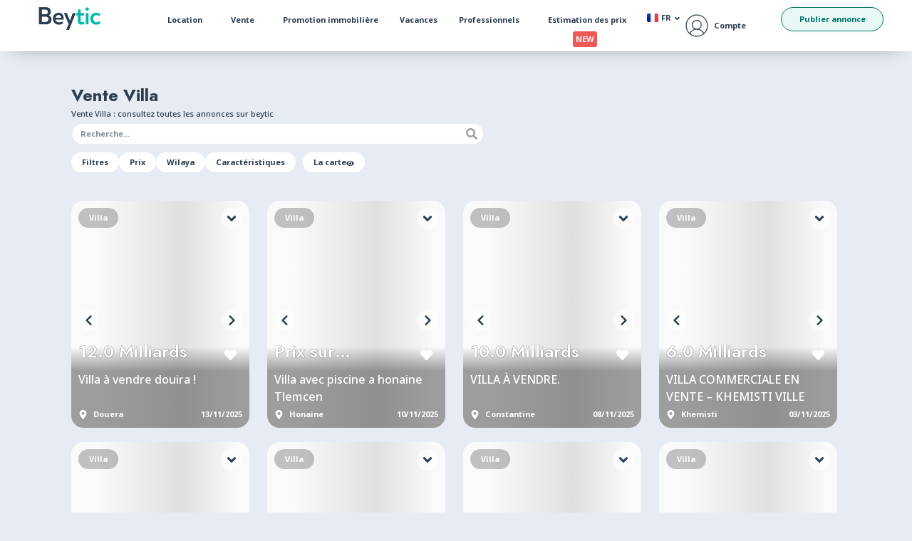

--- FILE ---
content_type: text/html; charset=utf-8
request_url: https://www.beytic.com/annonces-immobilieres/Vente/Villa?_page=2&category.cleanName=Villa&productSpecificities.choice_2=Vente
body_size: 57230
content:

        <!DOCTYPE html>
        <html dir="ltr" lang="fr" >
            <head>
                <title data-react-helmet="true">Vente Villa</title>
                <meta data-react-helmet="true" name="robots" content="index, follow, max-image-preview:large, max-snippet:-1, max-video-preview:-1"/><meta data-react-helmet="true" name="description" content="Trouver votre logement en Algérie parmi des annonces de ventes et locations déposées par des particuliers et agences immobilières."/><meta data-react-helmet="true" property="og:title" content="Vente Villa"/><meta data-react-helmet="true" property="og:description" content="Trouver votre logement en Algérie parmi des annonces de ventes et locations déposées par des particuliers et agences immobilières."/><meta data-react-helmet="true" name="twitter:title" content="Vente Villa"/><meta data-react-helmet="true" name="twitter:description" content="Trouver votre logement en Algérie parmi des annonces de ventes et locations déposées par des particuliers et agences immobilières."/><meta data-react-helmet="true" property="article:modified_time" content="2025-11-13T20:54:14.686Z"/><meta data-react-helmet="true" property="og:image" content="/_razzle/static/assets/images/seo_default_image.png"/><meta data-react-helmet="true" property="og:image:type" content="image/png"/><meta data-react-helmet="true" property="og:locale" content="fr_FR"/><meta data-react-helmet="true" property="og:locale:alternate" content="ar"/><meta data-react-helmet="true" property="og:locale:alternate" content="fr"/><meta data-react-helmet="true" property="og:locale:alternate" content="x-default"/><meta data-react-helmet="true" property="og:site_name" content="beytic"/><meta data-react-helmet="true" property="og:type" content="article"/><meta data-react-helmet="true" property="og:url" content="https://www.beytic.com/annonces-immobilieres/Vente/Villa"/><meta data-react-helmet="true" name="twitter:card" content="summary_large_image"/><meta data-react-helmet="true" name="twitter:image" content="/_razzle/static/assets/images/seo_default_image.png"/><meta data-react-helmet="true" name="twitter:url" content="https://www.beytic.com/annonces-immobilieres/Vente/Villa"/>
                <link data-react-helmet="true" rel="canonical" href="https://www.beytic.com/annonces-immobilieres/Vente/Villa"/><link data-react-helmet="true" rel="alternate" href="https://www.beytic.com/ar/annonces-immobilieres/Vente/Villa" hrefLang="ar"/><link data-react-helmet="true" rel="alternate" href="https://www.beytic.com/annonces-immobilieres/Vente/Villa" hrefLang="fr"/><link data-react-helmet="true" rel="alternate" href="https://www.beytic.com/annonces-immobilieres/Vente/Villa" hrefLang="x-default"/>
                <meta charset="UTF-8"/><meta name="viewport" content="width=device-width, initial-scale=1"/><meta property="article:publisher" content="https://www.facebook.com/beytic.dz/"/><meta property="og:image:width" content="1000"/><meta property="og:image:height" content="665"/><meta name="twitter:site" content="@Baytic_com"/><link rel="stylesheet" id="sgr-css" href="https://www.beytic.com/wp-content/plugins/simple-google-recaptcha/sgr.css?ver=1693235482" type="text/css" media="all"/><link rel="stylesheet" id="custom-elementor-widgets-frontend-css" href="https://www.beytic.com/wp-content/plugins/wordpress-addon-release/assets/css/frontend.css?ver=1.0.1" type="text/css" media="all"/><style id="global-styles-inline-css" type="text/css">
:root{--wp--preset--aspect-ratio--square: 1;--wp--preset--aspect-ratio--4-3: 4/3;--wp--preset--aspect-ratio--3-4: 3/4;--wp--preset--aspect-ratio--3-2: 3/2;--wp--preset--aspect-ratio--2-3: 2/3;--wp--preset--aspect-ratio--16-9: 16/9;--wp--preset--aspect-ratio--9-16: 9/16;--wp--preset--color--black: #000000;--wp--preset--color--cyan-bluish-gray: #abb8c3;--wp--preset--color--white: #ffffff;--wp--preset--color--pale-pink: #f78da7;--wp--preset--color--vivid-red: #cf2e2e;--wp--preset--color--luminous-vivid-orange: #ff6900;--wp--preset--color--luminous-vivid-amber: #fcb900;--wp--preset--color--light-green-cyan: #7bdcb5;--wp--preset--color--vivid-green-cyan: #00d084;--wp--preset--color--pale-cyan-blue: #8ed1fc;--wp--preset--color--vivid-cyan-blue: #0693e3;--wp--preset--color--vivid-purple: #9b51e0;--wp--preset--gradient--vivid-cyan-blue-to-vivid-purple: linear-gradient(135deg,rgba(6,147,227,1) 0%,rgb(155,81,224) 100%);--wp--preset--gradient--light-green-cyan-to-vivid-green-cyan: linear-gradient(135deg,rgb(122,220,180) 0%,rgb(0,208,130) 100%);--wp--preset--gradient--luminous-vivid-amber-to-luminous-vivid-orange: linear-gradient(135deg,rgba(252,185,0,1) 0%,rgba(255,105,0,1) 100%);--wp--preset--gradient--luminous-vivid-orange-to-vivid-red: linear-gradient(135deg,rgba(255,105,0,1) 0%,rgb(207,46,46) 100%);--wp--preset--gradient--very-light-gray-to-cyan-bluish-gray: linear-gradient(135deg,rgb(238,238,238) 0%,rgb(169,184,195) 100%);--wp--preset--gradient--cool-to-warm-spectrum: linear-gradient(135deg,rgb(74,234,220) 0%,rgb(151,120,209) 20%,rgb(207,42,186) 40%,rgb(238,44,130) 60%,rgb(251,105,98) 80%,rgb(254,248,76) 100%);--wp--preset--gradient--blush-light-purple: linear-gradient(135deg,rgb(255,206,236) 0%,rgb(152,150,240) 100%);--wp--preset--gradient--blush-bordeaux: linear-gradient(135deg,rgb(254,205,165) 0%,rgb(254,45,45) 50%,rgb(107,0,62) 100%);--wp--preset--gradient--luminous-dusk: linear-gradient(135deg,rgb(255,203,112) 0%,rgb(199,81,192) 50%,rgb(65,88,208) 100%);--wp--preset--gradient--pale-ocean: linear-gradient(135deg,rgb(255,245,203) 0%,rgb(182,227,212) 50%,rgb(51,167,181) 100%);--wp--preset--gradient--electric-grass: linear-gradient(135deg,rgb(202,248,128) 0%,rgb(113,206,126) 100%);--wp--preset--gradient--midnight: linear-gradient(135deg,rgb(2,3,129) 0%,rgb(40,116,252) 100%);--wp--preset--font-size--small: 13px;--wp--preset--font-size--medium: 20px;--wp--preset--font-size--large: 36px;--wp--preset--font-size--x-large: 42px;--wp--preset--spacing--20: 0.44rem;--wp--preset--spacing--30: 0.67rem;--wp--preset--spacing--40: 1rem;--wp--preset--spacing--50: 1.5rem;--wp--preset--spacing--60: 2.25rem;--wp--preset--spacing--70: 3.38rem;--wp--preset--spacing--80: 5.06rem;--wp--preset--shadow--natural: 6px 6px 9px rgba(0, 0, 0, 0.2);--wp--preset--shadow--deep: 12px 12px 50px rgba(0, 0, 0, 0.4);--wp--preset--shadow--sharp: 6px 6px 0px rgba(0, 0, 0, 0.2);--wp--preset--shadow--outlined: 6px 6px 0px -3px rgba(255, 255, 255, 1), 6px 6px rgba(0, 0, 0, 1);--wp--preset--shadow--crisp: 6px 6px 0px rgba(0, 0, 0, 1);}:root { --wp--style--global--content-size: 800px;--wp--style--global--wide-size: 1200px; }:where(body) { margin: 0; }.wp-site-blocks > .alignleft { float: left; margin-right: 2em; }.wp-site-blocks > .alignright { float: right; margin-left: 2em; }.wp-site-blocks > .aligncenter { justify-content: center; margin-left: auto; margin-right: auto; }:where(.wp-site-blocks) > * { margin-block-start: 24px; margin-block-end: 0; }:where(.wp-site-blocks) > :first-child { margin-block-start: 0; }:where(.wp-site-blocks) > :last-child { margin-block-end: 0; }:root { --wp--style--block-gap: 24px; }:root :where(.is-layout-flow) > :first-child{margin-block-start: 0;}:root :where(.is-layout-flow) > :last-child{margin-block-end: 0;}:root :where(.is-layout-flow) > *{margin-block-start: 24px;margin-block-end: 0;}:root :where(.is-layout-constrained) > :first-child{margin-block-start: 0;}:root :where(.is-layout-constrained) > :last-child{margin-block-end: 0;}:root :where(.is-layout-constrained) > *{margin-block-start: 24px;margin-block-end: 0;}:root :where(.is-layout-flex){gap: 24px;}:root :where(.is-layout-grid){gap: 24px;}.is-layout-flow > .alignleft{float: left;margin-inline-start: 0;margin-inline-end: 2em;}.is-layout-flow > .alignright{float: right;margin-inline-start: 2em;margin-inline-end: 0;}.is-layout-flow > .aligncenter{margin-left: auto !important;margin-right: auto !important;}.is-layout-constrained > .alignleft{float: left;margin-inline-start: 0;margin-inline-end: 2em;}.is-layout-constrained > .alignright{float: right;margin-inline-start: 2em;margin-inline-end: 0;}.is-layout-constrained > .aligncenter{margin-left: auto !important;margin-right: auto !important;}.is-layout-constrained > :where(:not(.alignleft):not(.alignright):not(.alignfull)){max-width: var(--wp--style--global--content-size);margin-left: auto !important;margin-right: auto !important;}.is-layout-constrained > .alignwide{max-width: var(--wp--style--global--wide-size);}body .is-layout-flex{display: flex;}.is-layout-flex{flex-wrap: wrap;align-items: center;}.is-layout-flex > :is(*, div){margin: 0;}body .is-layout-grid{display: grid;}.is-layout-grid > :is(*, div){margin: 0;}body{padding-top: 0px;padding-right: 0px;padding-bottom: 0px;padding-left: 0px;}a:where(:not(.wp-element-button)){text-decoration: underline;}:root :where(.wp-element-button, .wp-block-button__link){background-color: #32373c;border-width: 0;color: #fff;font-family: inherit;font-size: inherit;line-height: inherit;padding: calc(0.667em + 2px) calc(1.333em + 2px);text-decoration: none;}.has-black-color{color: var(--wp--preset--color--black) !important;}.has-cyan-bluish-gray-color{color: var(--wp--preset--color--cyan-bluish-gray) !important;}.has-white-color{color: var(--wp--preset--color--white) !important;}.has-pale-pink-color{color: var(--wp--preset--color--pale-pink) !important;}.has-vivid-red-color{color: var(--wp--preset--color--vivid-red) !important;}.has-luminous-vivid-orange-color{color: var(--wp--preset--color--luminous-vivid-orange) !important;}.has-luminous-vivid-amber-color{color: var(--wp--preset--color--luminous-vivid-amber) !important;}.has-light-green-cyan-color{color: var(--wp--preset--color--light-green-cyan) !important;}.has-vivid-green-cyan-color{color: var(--wp--preset--color--vivid-green-cyan) !important;}.has-pale-cyan-blue-color{color: var(--wp--preset--color--pale-cyan-blue) !important;}.has-vivid-cyan-blue-color{color: var(--wp--preset--color--vivid-cyan-blue) !important;}.has-vivid-purple-color{color: var(--wp--preset--color--vivid-purple) !important;}.has-black-background-color{background-color: var(--wp--preset--color--black) !important;}.has-cyan-bluish-gray-background-color{background-color: var(--wp--preset--color--cyan-bluish-gray) !important;}.has-white-background-color{background-color: var(--wp--preset--color--white) !important;}.has-pale-pink-background-color{background-color: var(--wp--preset--color--pale-pink) !important;}.has-vivid-red-background-color{background-color: var(--wp--preset--color--vivid-red) !important;}.has-luminous-vivid-orange-background-color{background-color: var(--wp--preset--color--luminous-vivid-orange) !important;}.has-luminous-vivid-amber-background-color{background-color: var(--wp--preset--color--luminous-vivid-amber) !important;}.has-light-green-cyan-background-color{background-color: var(--wp--preset--color--light-green-cyan) !important;}.has-vivid-green-cyan-background-color{background-color: var(--wp--preset--color--vivid-green-cyan) !important;}.has-pale-cyan-blue-background-color{background-color: var(--wp--preset--color--pale-cyan-blue) !important;}.has-vivid-cyan-blue-background-color{background-color: var(--wp--preset--color--vivid-cyan-blue) !important;}.has-vivid-purple-background-color{background-color: var(--wp--preset--color--vivid-purple) !important;}.has-black-border-color{border-color: var(--wp--preset--color--black) !important;}.has-cyan-bluish-gray-border-color{border-color: var(--wp--preset--color--cyan-bluish-gray) !important;}.has-white-border-color{border-color: var(--wp--preset--color--white) !important;}.has-pale-pink-border-color{border-color: var(--wp--preset--color--pale-pink) !important;}.has-vivid-red-border-color{border-color: var(--wp--preset--color--vivid-red) !important;}.has-luminous-vivid-orange-border-color{border-color: var(--wp--preset--color--luminous-vivid-orange) !important;}.has-luminous-vivid-amber-border-color{border-color: var(--wp--preset--color--luminous-vivid-amber) !important;}.has-light-green-cyan-border-color{border-color: var(--wp--preset--color--light-green-cyan) !important;}.has-vivid-green-cyan-border-color{border-color: var(--wp--preset--color--vivid-green-cyan) !important;}.has-pale-cyan-blue-border-color{border-color: var(--wp--preset--color--pale-cyan-blue) !important;}.has-vivid-cyan-blue-border-color{border-color: var(--wp--preset--color--vivid-cyan-blue) !important;}.has-vivid-purple-border-color{border-color: var(--wp--preset--color--vivid-purple) !important;}.has-vivid-cyan-blue-to-vivid-purple-gradient-background{background: var(--wp--preset--gradient--vivid-cyan-blue-to-vivid-purple) !important;}.has-light-green-cyan-to-vivid-green-cyan-gradient-background{background: var(--wp--preset--gradient--light-green-cyan-to-vivid-green-cyan) !important;}.has-luminous-vivid-amber-to-luminous-vivid-orange-gradient-background{background: var(--wp--preset--gradient--luminous-vivid-amber-to-luminous-vivid-orange) !important;}.has-luminous-vivid-orange-to-vivid-red-gradient-background{background: var(--wp--preset--gradient--luminous-vivid-orange-to-vivid-red) !important;}.has-very-light-gray-to-cyan-bluish-gray-gradient-background{background: var(--wp--preset--gradient--very-light-gray-to-cyan-bluish-gray) !important;}.has-cool-to-warm-spectrum-gradient-background{background: var(--wp--preset--gradient--cool-to-warm-spectrum) !important;}.has-blush-light-purple-gradient-background{background: var(--wp--preset--gradient--blush-light-purple) !important;}.has-blush-bordeaux-gradient-background{background: var(--wp--preset--gradient--blush-bordeaux) !important;}.has-luminous-dusk-gradient-background{background: var(--wp--preset--gradient--luminous-dusk) !important;}.has-pale-ocean-gradient-background{background: var(--wp--preset--gradient--pale-ocean) !important;}.has-electric-grass-gradient-background{background: var(--wp--preset--gradient--electric-grass) !important;}.has-midnight-gradient-background{background: var(--wp--preset--gradient--midnight) !important;}.has-small-font-size{font-size: var(--wp--preset--font-size--small) !important;}.has-medium-font-size{font-size: var(--wp--preset--font-size--medium) !important;}.has-large-font-size{font-size: var(--wp--preset--font-size--large) !important;}.has-x-large-font-size{font-size: var(--wp--preset--font-size--x-large) !important;}
:root :where(.wp-block-pullquote){font-size: 1.5em;line-height: 1.6;}
</style><link rel="stylesheet" id="hello-elementor-header-footer-css" href="https://www.beytic.com/wp-content/themes/hello-elementor/assets/css/header-footer.css?ver=3.4.4" type="text/css" media="all"/><link rel="stylesheet" id="elementor-frontend-css" href="https://www.beytic.com/wp-content/plugins/elementor/assets/css/frontend.min.css?ver=3.23.4" type="text/css" media="all"/><link rel="stylesheet" id="elementor-post-2951-css" href="https://www.beytic.com/wp-content/uploads/elementor/css/post-2951.css?ver=1761629565" type="text/css" media="all"/><link rel="stylesheet" id="swiper-css" href="https://www.beytic.com/wp-content/plugins/elementor/assets/lib/swiper/v8/css/swiper.min.css?ver=8.4.5" type="text/css" media="all"/><link rel="stylesheet" id="elementor-pro-css" href="https://www.beytic.com/wp-content/plugins/elementor-pro/assets/css/frontend.min.css?ver=3.23.3" type="text/css" media="all"/><link rel="stylesheet" id="elementor-global-css" href="https://www.beytic.com/wp-content/uploads/elementor/css/global.css?ver=1761629565" type="text/css" media="all"/><link rel="stylesheet" id="elementor-post-3170-css" href="https://www.beytic.com/wp-content/uploads/elementor/css/post-3170.css?ver=1761629843" type="text/css" media="all"/><link rel="stylesheet" id="elementor-post-3120-css" href="https://www.beytic.com/wp-content/uploads/elementor/css/post-3120.css?ver=1761629565" type="text/css" media="all"/><link rel="stylesheet" id="elementor-post-3122-css" href="https://www.beytic.com/wp-content/uploads/elementor/css/post-3122.css?ver=1761629565" type="text/css" media="all"/><link rel="stylesheet" id="beytic_child-theme-style-css" href="https://www.beytic.com/wp-content/themes/hello-child/style.css?ver=1.0.0" type="text/css" media="all"/><link rel="stylesheet" id="beytic-child-theme-custom-css" href="https://www.beytic.com/wp-content/themes/hello-child/assets/css/custom.css?ver=1.0.0" type="text/css" media="all"/><link rel="stylesheet" id="sib-front-css-css" href="https://www.beytic.com/wp-content/plugins/mailin/css/mailin-front.css?ver=6.6.4" type="text/css" media="all"/><link rel="stylesheet" id="google-fonts-1-css" href="https://fonts.googleapis.com/css?family=Noto+Sans%3A100%2C100italic%2C200%2C200italic%2C300%2C300italic%2C400%2C400italic%2C500%2C500italic%2C600%2C600italic%2C700%2C700italic%2C800%2C800italic%2C900%2C900italic%7CJost%3A100%2C100italic%2C200%2C200italic%2C300%2C300italic%2C400%2C400italic%2C500%2C500italic%2C600%2C600italic%2C700%2C700italic%2C800%2C800italic%2C900%2C900italic&amp;display=auto&amp;ver=6.6.4" type="text/css" media="all"/><link rel="preconnect" href="https://fonts.gstatic.com/" crossorigin=""/><script id="sgr-js-extra">
var sgr = {"sgr_site_key":"6Ld-3fQcAAAAAMbBMEa-70goE_3dd3UBnF-MbXKl"};
</script><script src="https://www.beytic.com/wp-content/plugins/simple-google-recaptcha/sgr.js?ver=1693235482" id="sgr-js"></script><script src="https://www.beytic.com/wp-includes/js/jquery/jquery.min.js?ver=3.7.1" id="jquery-core-js"></script><script src="https://www.beytic.com/wp-includes/js/jquery/jquery-migrate.min.js?ver=3.4.1" id="jquery-migrate-js"></script><script id="sib-front-js-js-extra">
var sibErrMsg = {"invalidMail":"Please fill out valid email address","requiredField":"Please fill out required fields","invalidDateFormat":"Please fill out valid date format","invalidSMSFormat":"Please fill out valid phone number"};
var ajax_sib_front_object = {"ajax_url":"https:\/\/www.beytic.com\/wp-admin\/admin-ajax.php","ajax_nonce":"1e2e012be1","flag_url":"https:\/\/www.beytic.com\/wp-content\/plugins\/mailin\/img\/flags\/"};
</script><script src="https://www.beytic.com/wp-content/plugins/mailin/js/mailin-front.js?ver=1760604345" id="sib-front-js-js"></script><script>(function(w,d,s,l,i){w[l]=w[l]||[];w[l].push({"gtm.start":new Date().getTime(),event:"gtm.js"});var f=d.getElementsByTagName(s)[0],j=d.createElement(s),dl=l!="dataLayer"?"&l="+l:"";j.async=true;j.src="https://www.googletagmanager.com/gtm.js?id="+i+dl;f.parentNode.insertBefore(j,f);})(window,document,"script","dataLayer","GTM-5NKMJGH");</script><link rel="stylesheet" href="https://cdnjs.cloudflare.com/ajax/libs/font-awesome/5.15.4/css/all.min.css" integrity="sha512-1ycn6IcaQQ40/MKBW2W4Rhis/DbILU74C1vSrLJxCq57o941Ym01SwNsOMqvEBFlcgUa6xLiPY/NS5R+E6ztJQ==" crossorigin="anonymous" referrerpolicy="no-referrer"/><script>
	window.nextPlatformMapMainPrimaryColor = '#00766C';
	window.nextPlatformMapContrastTextForPrimaryColor = '#E7F8F7';
	window.nextPlatformMapMainSecondaryColor = '#E7F8F7';
	window.nextPlatformMapContrastTextForSecondaryColor = '#00766C';
	razzleFontFamily  = 'Jost';
</script><script>
  window.addEventListener('DOMContentLoaded', function () {
    const LOGGED_IN_ICON_SRC = 'https://www.beytic.com/wp-content/uploads/2023/02/BeyticUserCircleGear.svg'

    setTimeout(function () {
      document.body.classList.add('medialem-done-loading')
    }, 0)

    const userJson = localStorage.getItem('authentication_token') && localStorage.getItem('user')
    if (!userJson) {
      document.body.classList.remove('medialem-is-logged-in')
      return
    }

    const user = JSON.parse(userJson)

    const monCompte = document.querySelectorAll('.mon-compte')
    const monCompteName = document.querySelectorAll('.mon-compte .mon-compte-name a')
    const monCompteIcon = document.querySelectorAll('.mon-compte .mon-compte-icon img')

    if (monCompte.length * monCompteName.length * monCompteIcon.length === 0) {
      console.error("Couldn't find elements!")
      return
    }

    function callback(mlist, ob) {
      return
      let i = 0
      for (const m of mlist) {
        console.log('MUTATION ' + String(i), m)
        ++i
      }
    }

    const observer = new MutationObserver(callback)

    monCompteName.forEach(function (e) {
      e.textContent = user.name ? user.name : user.first_name + ' ' + user.last_name
      observer.observe(e, {
        subtree: true,
        childList: true,
        attributes: true,
        characterData: true
      })
    })

    monCompteIcon.forEach(function (e) {
      e.src = LOGGED_IN_ICON_SRC
    })

    setInterval(function () {
      document.querySelectorAll('.mon-compte .mon-compte-name a').forEach(function (e) {
        e.textContent = user.name ? user.name : user.first_name + ' ' + user.last_name
      })
    }, 500)

    document.body.classList.add('medialem-is-logged-in')
  })
</script><style>
	/* Menu Badge */
	.menu-badge {
		font-size: 11px;
		position: absolute;
		left: 50px;
		color: #E7F8F7;
		background-color: #F05858;
		padding: 3px 4px;
		border-radius: 3px;
		animation: badgebouncing .8s cubic-bezier(0.1,0.05,0.05,1) 0s infinite alternate both;
		}
		@keyframes badgebouncing{
			0%{bottom:-16px}
			100%{bottom:-20px}
		}
		@keyframes badgebouncing-mobile{
			0%{top:12px}
			100%{top:8px}
		}
		@media (max-width: 1024px) {
		.menu-badge {
			animation: badgebouncing-mobile .8s cubic-bezier(0.1,0.05,0.05,1) 0s infinite alternate both;
			left: 136px;
			}
		}
	/* END Menu Badge */
	body:not(.medialem-done-loading) .mon-compte .mon-compte-icon,
	body.medialem-done-loading .mon-compte .mon-compte-loading {
		display: none;
		visibility: hidden;
	}
	body:not(.medialem-done-loading) .mon-compte .mon-compte-loading,
	body.medialem-done-loading .mon-compte .mon-compte-icon {
		display: block;
		visibility: visible;
	}	
	/* Animation for loading icon */
	@keyframes rotate {
		from { transform: rotate(0deg); }
		to { transform: rotate(360deg); }
	}
	.mon-compte .mon-compte-loading img {
		animation: rotate 2s infinite linear;
	}
	/* Limit characters */
	.mon-compte-name a {
		width: 8ch;		
		word-break: break-all;
		display: -webkit-box;
		overflow: hidden;
		-webkit-line-clamp: 1;
		-webkit-box-orient: vertical;
	}
</style><script type="text/javascript" src="https://cdn.brevo.com/js/sdk-loader.js" async=""></script><script type="text/javascript">
  window.Brevo = window.Brevo || [];
  window.Brevo.push(['init', {"client_key":"pfmqsqmptyce5kpsc3m7t","email_id":null,"push":{"customDomain":"https:\/\/www.beytic.com\/wp-content\/plugins\/mailin\/"},"service_worker_url":"sw.js?key=${key}","frame_url":"brevo-frame.html"}]);
</script><meta name="theme-color" content="#00BBAA"/><link rel="icon" href="https://www.beytic.com/wp-content/uploads/2020/04/cropped-logo2-32x32.png" sizes="32x32"/><link rel="icon" href="https://www.beytic.com/wp-content/uploads/2020/04/cropped-logo2-192x192.png" sizes="192x192"/><link rel="apple-touch-icon" href="https://www.beytic.com/wp-content/uploads/2020/04/cropped-logo2-180x180.png"/><meta name="msapplication-TileImage" content="https://www.beytic.com/wp-content/uploads/2020/04/cropped-logo2-270x270.png"/><link rel="stylesheet" id="elementor-post-3198-css" href="https://www.beytic.com/wp-content/uploads/elementor/css/post-3198.css?ver=1761629842" type="text/css" media="all"/><script id="sib-front-js-js-extra">
var sibErrMsg = {"invalidMail":"Please fill out valid email address","requiredField":"Please fill out required fields","invalidDateFormat":"Please fill out valid date format","invalidSMSFormat":"Please fill out valid phone number"};
var ajax_sib_front_object = {"ajax_url":"https:\/\/www.beytic.com\/wp-admin\/admin-ajax.php","ajax_nonce":"1e2e012be1","flag_url":"https:\/\/www.beytic.com\/wp-content\/plugins\/mailin\/img\/flags\/"};
</script><script type="text/javascript">
  window.Brevo = window.Brevo || [];
  window.Brevo.push(['init', {"client_key":"pfmqsqmptyce5kpsc3m7t","email_id":null,"push":{"customDomain":"https:\/\/www.beytic.com\/wp-content\/plugins\/mailin\/"},"service_worker_url":"sw.js?key=${key}","frame_url":"brevo-frame.html"}]);
</script><link rel="stylesheet" id="elementor-post-3162-css" href="https://www.beytic.com/wp-content/uploads/elementor/css/post-3162.css?ver=1761629842" type="text/css" media="all"/><script id="sib-front-js-js-extra">
var sibErrMsg = {"invalidMail":"Please fill out valid email address","requiredField":"Please fill out required fields","invalidDateFormat":"Please fill out valid date format","invalidSMSFormat":"Please fill out valid phone number"};
var ajax_sib_front_object = {"ajax_url":"https:\/\/www.beytic.com\/wp-admin\/admin-ajax.php","ajax_nonce":"1e2e012be1","flag_url":"https:\/\/www.beytic.com\/wp-content\/plugins\/mailin\/img\/flags\/"};
</script><script type="text/javascript">
  window.Brevo = window.Brevo || [];
  window.Brevo.push(['init', {"client_key":"pfmqsqmptyce5kpsc3m7t","email_id":null,"push":{"customDomain":"https:\/\/www.beytic.com\/wp-content\/plugins\/mailin\/"},"service_worker_url":"sw.js?key=${key}","frame_url":"brevo-frame.html"}]);
</script><link rel="stylesheet" id="elementor-post-6515-css" href="https://www.beytic.com/wp-content/uploads/elementor/css/post-6515.css?ver=1761629844" type="text/css" media="all"/><script id="sib-front-js-js-extra">
var sibErrMsg = {"invalidMail":"Please fill out valid email address","requiredField":"Please fill out required fields","invalidDateFormat":"Please fill out valid date format","invalidSMSFormat":"Please fill out valid phone number"};
var ajax_sib_front_object = {"ajax_url":"https:\/\/www.beytic.com\/wp-admin\/admin-ajax.php","ajax_nonce":"1e2e012be1","flag_url":"https:\/\/www.beytic.com\/wp-content\/plugins\/mailin\/img\/flags\/"};
</script><script type="text/javascript">
  window.Brevo = window.Brevo || [];
  window.Brevo.push(['init', {"client_key":"pfmqsqmptyce5kpsc3m7t","email_id":null,"push":{"customDomain":"https:\/\/www.beytic.com\/wp-content\/plugins\/mailin\/"},"service_worker_url":"sw.js?key=${key}","frame_url":"brevo-frame.html"}]);
</script><link rel="stylesheet" id="elementor-post-3166-css" href="https://www.beytic.com/wp-content/uploads/elementor/css/post-3166.css?ver=1761629844" type="text/css" media="all"/><script id="sib-front-js-js-extra">
var sibErrMsg = {"invalidMail":"Please fill out valid email address","requiredField":"Please fill out required fields","invalidDateFormat":"Please fill out valid date format","invalidSMSFormat":"Please fill out valid phone number"};
var ajax_sib_front_object = {"ajax_url":"https:\/\/www.beytic.com\/wp-admin\/admin-ajax.php","ajax_nonce":"1e2e012be1","flag_url":"https:\/\/www.beytic.com\/wp-content\/plugins\/mailin\/img\/flags\/"};
</script><script type="text/javascript">
  window.Brevo = window.Brevo || [];
  window.Brevo.push(['init', {"client_key":"pfmqsqmptyce5kpsc3m7t","email_id":null,"push":{"customDomain":"https:\/\/www.beytic.com\/wp-content\/plugins\/mailin\/"},"service_worker_url":"sw.js?key=${key}","frame_url":"brevo-frame.html"}]);
</script><link rel="stylesheet" id="elementor-post-3202-css" href="https://www.beytic.com/wp-content/uploads/elementor/css/post-3202.css?ver=1761629846" type="text/css" media="all"/><script id="sib-front-js-js-extra">
var sibErrMsg = {"invalidMail":"Please fill out valid email address","requiredField":"Please fill out required fields","invalidDateFormat":"Please fill out valid date format","invalidSMSFormat":"Please fill out valid phone number"};
var ajax_sib_front_object = {"ajax_url":"https:\/\/www.beytic.com\/wp-admin\/admin-ajax.php","ajax_nonce":"1e2e012be1","flag_url":"https:\/\/www.beytic.com\/wp-content\/plugins\/mailin\/img\/flags\/"};
</script><script type="text/javascript">
  window.Brevo = window.Brevo || [];
  window.Brevo.push(['init', {"client_key":"pfmqsqmptyce5kpsc3m7t","email_id":null,"push":{"customDomain":"https:\/\/www.beytic.com\/wp-content\/plugins\/mailin\/"},"service_worker_url":"sw.js?key=${key}","frame_url":"brevo-frame.html"}]);
</script><link rel="stylesheet" id="elementor-post-3207-css" href="https://www.beytic.com/wp-content/uploads/elementor/css/post-3207.css?ver=1761629844" type="text/css" media="all"/><script id="sib-front-js-js-extra">
var sibErrMsg = {"invalidMail":"Please fill out valid email address","requiredField":"Please fill out required fields","invalidDateFormat":"Please fill out valid date format","invalidSMSFormat":"Please fill out valid phone number"};
var ajax_sib_front_object = {"ajax_url":"https:\/\/www.beytic.com\/wp-admin\/admin-ajax.php","ajax_nonce":"1e2e012be1","flag_url":"https:\/\/www.beytic.com\/wp-content\/plugins\/mailin\/img\/flags\/"};
</script><script type="text/javascript">
  window.Brevo = window.Brevo || [];
  window.Brevo.push(['init', {"client_key":"pfmqsqmptyce5kpsc3m7t","email_id":null,"push":{"customDomain":"https:\/\/www.beytic.com\/wp-content\/plugins\/mailin\/"},"service_worker_url":"sw.js?key=${key}","frame_url":"brevo-frame.html"}]);
</script><link rel="stylesheet" id="elementor-post-3182-css" href="https://www.beytic.com/wp-content/uploads/elementor/css/post-3182.css?ver=1761629844" type="text/css" media="all"/><script id="sib-front-js-js-extra">
var sibErrMsg = {"invalidMail":"Please fill out valid email address","requiredField":"Please fill out required fields","invalidDateFormat":"Please fill out valid date format","invalidSMSFormat":"Please fill out valid phone number"};
var ajax_sib_front_object = {"ajax_url":"https:\/\/www.beytic.com\/wp-admin\/admin-ajax.php","ajax_nonce":"1e2e012be1","flag_url":"https:\/\/www.beytic.com\/wp-content\/plugins\/mailin\/img\/flags\/"};
</script><script type="text/javascript">
  window.Brevo = window.Brevo || [];
  window.Brevo.push(['init', {"client_key":"pfmqsqmptyce5kpsc3m7t","email_id":null,"push":{"customDomain":"https:\/\/www.beytic.com\/wp-content\/plugins\/mailin\/"},"service_worker_url":"sw.js?key=${key}","frame_url":"brevo-frame.html"}]);
</script><link rel="stylesheet" id="elementor-post-3186-css" href="https://www.beytic.com/wp-content/uploads/elementor/css/post-3186.css?ver=1761629565" type="text/css" media="all"/><script id="sib-front-js-js-extra">
var sibErrMsg = {"invalidMail":"Please fill out valid email address","requiredField":"Please fill out required fields","invalidDateFormat":"Please fill out valid date format","invalidSMSFormat":"Please fill out valid phone number"};
var ajax_sib_front_object = {"ajax_url":"https:\/\/www.beytic.com\/wp-admin\/admin-ajax.php","ajax_nonce":"1e2e012be1","flag_url":"https:\/\/www.beytic.com\/wp-content\/plugins\/mailin\/img\/flags\/"};
</script><script type="text/javascript">
  window.Brevo = window.Brevo || [];
  window.Brevo.push(['init', {"client_key":"pfmqsqmptyce5kpsc3m7t","email_id":null,"push":{"customDomain":"https:\/\/www.beytic.com\/wp-content\/plugins\/mailin\/"},"service_worker_url":"sw.js?key=${key}","frame_url":"brevo-frame.html"}]);
</script><link rel="stylesheet" id="elementor-post-3190-css" href="https://www.beytic.com/wp-content/uploads/elementor/css/post-3190.css?ver=1762325694" type="text/css" media="all"/><script id="sib-front-js-js-extra">
var sibErrMsg = {"invalidMail":"Please fill out valid email address","requiredField":"Please fill out required fields","invalidDateFormat":"Please fill out valid date format","invalidSMSFormat":"Please fill out valid phone number"};
var ajax_sib_front_object = {"ajax_url":"https:\/\/www.beytic.com\/wp-admin\/admin-ajax.php","ajax_nonce":"1e2e012be1","flag_url":"https:\/\/www.beytic.com\/wp-content\/plugins\/mailin\/img\/flags\/"};
</script><script type="text/javascript">
  window.Brevo = window.Brevo || [];
  window.Brevo.push(['init', {"client_key":"pfmqsqmptyce5kpsc3m7t","email_id":null,"push":{"customDomain":"https:\/\/www.beytic.com\/wp-content\/plugins\/mailin\/"},"service_worker_url":"sw.js?key=${key}","frame_url":"brevo-frame.html"}]);
</script><link rel="stylesheet" id="elementor-post-3178-css" href="https://www.beytic.com/wp-content/uploads/elementor/css/post-3178.css?ver=1761629845" type="text/css" media="all"/><script id="sib-front-js-js-extra">
var sibErrMsg = {"invalidMail":"Please fill out valid email address","requiredField":"Please fill out required fields","invalidDateFormat":"Please fill out valid date format","invalidSMSFormat":"Please fill out valid phone number"};
var ajax_sib_front_object = {"ajax_url":"https:\/\/www.beytic.com\/wp-admin\/admin-ajax.php","ajax_nonce":"1e2e012be1","flag_url":"https:\/\/www.beytic.com\/wp-content\/plugins\/mailin\/img\/flags\/"};
</script><script type="text/javascript">
  window.Brevo = window.Brevo || [];
  window.Brevo.push(['init', {"client_key":"pfmqsqmptyce5kpsc3m7t","email_id":null,"push":{"customDomain":"https:\/\/www.beytic.com\/wp-content\/plugins\/mailin\/"},"service_worker_url":"sw.js?key=${key}","frame_url":"brevo-frame.html"}]);
</script><link rel="stylesheet" id="elementor-post-3194-css" href="https://www.beytic.com/wp-content/uploads/elementor/css/post-3194.css?ver=1761629844" type="text/css" media="all"/><script id="sib-front-js-js-extra">
var sibErrMsg = {"invalidMail":"Please fill out valid email address","requiredField":"Please fill out required fields","invalidDateFormat":"Please fill out valid date format","invalidSMSFormat":"Please fill out valid phone number"};
var ajax_sib_front_object = {"ajax_url":"https:\/\/www.beytic.com\/wp-admin\/admin-ajax.php","ajax_nonce":"1e2e012be1","flag_url":"https:\/\/www.beytic.com\/wp-content\/plugins\/mailin\/img\/flags\/"};
</script><script type="text/javascript">
  window.Brevo = window.Brevo || [];
  window.Brevo.push(['init', {"client_key":"pfmqsqmptyce5kpsc3m7t","email_id":null,"push":{"customDomain":"https:\/\/www.beytic.com\/wp-content\/plugins\/mailin\/"},"service_worker_url":"sw.js?key=${key}","frame_url":"brevo-frame.html"}]);
</script><link rel="stylesheet" id="elementor-post-3174-css" href="https://www.beytic.com/wp-content/uploads/elementor/css/post-3174.css?ver=1761629845" type="text/css" media="all"/><script id="sib-front-js-js-extra">
var sibErrMsg = {"invalidMail":"Please fill out valid email address","requiredField":"Please fill out required fields","invalidDateFormat":"Please fill out valid date format","invalidSMSFormat":"Please fill out valid phone number"};
var ajax_sib_front_object = {"ajax_url":"https:\/\/www.beytic.com\/wp-admin\/admin-ajax.php","ajax_nonce":"1e2e012be1","flag_url":"https:\/\/www.beytic.com\/wp-content\/plugins\/mailin\/img\/flags\/"};
</script><script type="text/javascript">
  window.Brevo = window.Brevo || [];
  window.Brevo.push(['init', {"client_key":"pfmqsqmptyce5kpsc3m7t","email_id":null,"push":{"customDomain":"https:\/\/www.beytic.com\/wp-content\/plugins\/mailin\/"},"service_worker_url":"sw.js?key=${key}","frame_url":"brevo-frame.html"}]);
</script><link rel="stylesheet" id="elementor-post-3927-css" href="https://www.beytic.com/wp-content/uploads/elementor/css/post-3927.css?ver=1761629849" type="text/css" media="all"/><script id="sib-front-js-js-extra">
var sibErrMsg = {"invalidMail":"Please fill out valid email address","requiredField":"Please fill out required fields","invalidDateFormat":"Please fill out valid date format","invalidSMSFormat":"Please fill out valid phone number"};
var ajax_sib_front_object = {"ajax_url":"https:\/\/www.beytic.com\/wp-admin\/admin-ajax.php","ajax_nonce":"1e2e012be1","flag_url":"https:\/\/www.beytic.com\/wp-content\/plugins\/mailin\/img\/flags\/"};
</script><script type="text/javascript">
  window.Brevo = window.Brevo || [];
  window.Brevo.push(['init', {"client_key":"pfmqsqmptyce5kpsc3m7t","email_id":null,"push":{"customDomain":"https:\/\/www.beytic.com\/wp-content\/plugins\/mailin\/"},"service_worker_url":"sw.js?key=${key}","frame_url":"brevo-frame.html"}]);
</script>
                <script src="https://maps.googleapis.com/maps/api/js?key=AIzaSyAxU2FgBR5r82qe8gQpiFwa-nI1dbd3JfU&language=fr&libraries=places&callback=Function.prototype"></script>
                <link data-chunk="src-modules-product-pages-ProductsList-ProductsListLtr" rel="preload" as="style" href="/_razzle/static/css/src-modules-product-pages-ProductsList-ProductsListLtr.f05b5e69.chunk.css">
<link data-chunk="src-modules-product-pages-ProductsList" rel="preload" as="style" href="/_razzle/static/css/src-modules-store-pages-StoreDetails.9893b1ab.chunk.css">
<link data-chunk="client" rel="preload" as="style" href="/_razzle/static/css/client.16999687.css">
<link data-chunk="client" rel="preload" as="script" href="/_razzle/static/js/client.03444404.js">
<link data-chunk="src-components-Header-HeaderLtr" rel="preload" as="script" href="/_razzle/static/js/src-components-Header-HeaderLtr.fbae4e28.chunk.js">
<link data-chunk="src-modules-product-pages-ProductsList" rel="preload" as="script" href="/_razzle/static/js/src-modules-store-pages-StoreDetails.22a303a5.chunk.js">
<link data-chunk="src-modules-product-pages-ProductsList-ProductsListLtr" rel="preload" as="script" href="/_razzle/static/js/src-modules-product-pages-ProductsList-ProductsListLtr.e7c353a2.chunk.js">
<link data-chunk="src-components-Footer-FooterLtr" rel="preload" as="script" href="/_razzle/static/js/src-components-Footer-FooterLtr.9b8efadf.chunk.js">
                <link data-chunk="client" rel="stylesheet" href="/_razzle/static/css/client.16999687.css">
<link data-chunk="src-modules-product-pages-ProductsList" rel="stylesheet" href="/_razzle/static/css/src-modules-store-pages-StoreDetails.9893b1ab.chunk.css">
<link data-chunk="src-modules-product-pages-ProductsList-ProductsListLtr" rel="stylesheet" href="/_razzle/static/css/src-modules-product-pages-ProductsList-ProductsListLtr.f05b5e69.chunk.css">
                <link rel="stylesheet" href="https://fonts.googleapis.com/icon?family=Material+Icons" />
                <style id='jss-server-side'>.MuiPaper-root {
  color: rgba(0, 0, 0, 0.87);
  transition: box-shadow 300ms cubic-bezier(0.4, 0, 0.2, 1) 0ms;
  background-color: #fff;
}
.MuiPaper-rounded {
  border-radius: 4px;
}
.MuiPaper-outlined {
  border: 1px solid rgba(0, 0, 0, 0.12);
}
.MuiPaper-elevation0 {
  box-shadow: none;
}
.MuiPaper-elevation1 {
  box-shadow: 0px 2px 1px -1px rgba(0,0,0,0.2),0px 1px 1px 0px rgba(0,0,0,0.14),0px 1px 3px 0px rgba(0,0,0,0.12);
}
.MuiPaper-elevation2 {
  box-shadow: 0px 3px 1px -2px rgba(0,0,0,0.2),0px 2px 2px 0px rgba(0,0,0,0.14),0px 1px 5px 0px rgba(0,0,0,0.12);
}
.MuiPaper-elevation3 {
  box-shadow: 0px 3px 3px -2px rgba(0,0,0,0.2),0px 3px 4px 0px rgba(0,0,0,0.14),0px 1px 8px 0px rgba(0,0,0,0.12);
}
.MuiPaper-elevation4 {
  box-shadow: 0px 2px 4px -1px rgba(0,0,0,0.2),0px 4px 5px 0px rgba(0,0,0,0.14),0px 1px 10px 0px rgba(0,0,0,0.12);
}
.MuiPaper-elevation5 {
  box-shadow: 0px 3px 5px -1px rgba(0,0,0,0.2),0px 5px 8px 0px rgba(0,0,0,0.14),0px 1px 14px 0px rgba(0,0,0,0.12);
}
.MuiPaper-elevation6 {
  box-shadow: 0px 3px 5px -1px rgba(0,0,0,0.2),0px 6px 10px 0px rgba(0,0,0,0.14),0px 1px 18px 0px rgba(0,0,0,0.12);
}
.MuiPaper-elevation7 {
  box-shadow: 0px 4px 5px -2px rgba(0,0,0,0.2),0px 7px 10px 1px rgba(0,0,0,0.14),0px 2px 16px 1px rgba(0,0,0,0.12);
}
.MuiPaper-elevation8 {
  box-shadow: 0px 5px 5px -3px rgba(0,0,0,0.2),0px 8px 10px 1px rgba(0,0,0,0.14),0px 3px 14px 2px rgba(0,0,0,0.12);
}
.MuiPaper-elevation9 {
  box-shadow: 0px 5px 6px -3px rgba(0,0,0,0.2),0px 9px 12px 1px rgba(0,0,0,0.14),0px 3px 16px 2px rgba(0,0,0,0.12);
}
.MuiPaper-elevation10 {
  box-shadow: 0px 6px 6px -3px rgba(0,0,0,0.2),0px 10px 14px 1px rgba(0,0,0,0.14),0px 4px 18px 3px rgba(0,0,0,0.12);
}
.MuiPaper-elevation11 {
  box-shadow: 0px 6px 7px -4px rgba(0,0,0,0.2),0px 11px 15px 1px rgba(0,0,0,0.14),0px 4px 20px 3px rgba(0,0,0,0.12);
}
.MuiPaper-elevation12 {
  box-shadow: 0px 7px 8px -4px rgba(0,0,0,0.2),0px 12px 17px 2px rgba(0,0,0,0.14),0px 5px 22px 4px rgba(0,0,0,0.12);
}
.MuiPaper-elevation13 {
  box-shadow: 0px 7px 8px -4px rgba(0,0,0,0.2),0px 13px 19px 2px rgba(0,0,0,0.14),0px 5px 24px 4px rgba(0,0,0,0.12);
}
.MuiPaper-elevation14 {
  box-shadow: 0px 7px 9px -4px rgba(0,0,0,0.2),0px 14px 21px 2px rgba(0,0,0,0.14),0px 5px 26px 4px rgba(0,0,0,0.12);
}
.MuiPaper-elevation15 {
  box-shadow: 0px 8px 9px -5px rgba(0,0,0,0.2),0px 15px 22px 2px rgba(0,0,0,0.14),0px 6px 28px 5px rgba(0,0,0,0.12);
}
.MuiPaper-elevation16 {
  box-shadow: 0px 8px 10px -5px rgba(0,0,0,0.2),0px 16px 24px 2px rgba(0,0,0,0.14),0px 6px 30px 5px rgba(0,0,0,0.12);
}
.MuiPaper-elevation17 {
  box-shadow: 0px 8px 11px -5px rgba(0,0,0,0.2),0px 17px 26px 2px rgba(0,0,0,0.14),0px 6px 32px 5px rgba(0,0,0,0.12);
}
.MuiPaper-elevation18 {
  box-shadow: 0px 9px 11px -5px rgba(0,0,0,0.2),0px 18px 28px 2px rgba(0,0,0,0.14),0px 7px 34px 6px rgba(0,0,0,0.12);
}
.MuiPaper-elevation19 {
  box-shadow: 0px 9px 12px -6px rgba(0,0,0,0.2),0px 19px 29px 2px rgba(0,0,0,0.14),0px 7px 36px 6px rgba(0,0,0,0.12);
}
.MuiPaper-elevation20 {
  box-shadow: 0px 10px 13px -6px rgba(0,0,0,0.2),0px 20px 31px 3px rgba(0,0,0,0.14),0px 8px 38px 7px rgba(0,0,0,0.12);
}
.MuiPaper-elevation21 {
  box-shadow: 0px 10px 13px -6px rgba(0,0,0,0.2),0px 21px 33px 3px rgba(0,0,0,0.14),0px 8px 40px 7px rgba(0,0,0,0.12);
}
.MuiPaper-elevation22 {
  box-shadow: 0px 10px 14px -6px rgba(0,0,0,0.2),0px 22px 35px 3px rgba(0,0,0,0.14),0px 8px 42px 7px rgba(0,0,0,0.12);
}
.MuiPaper-elevation23 {
  box-shadow: 0px 11px 14px -7px rgba(0,0,0,0.2),0px 23px 36px 3px rgba(0,0,0,0.14),0px 9px 44px 8px rgba(0,0,0,0.12);
}
.MuiPaper-elevation24 {
  box-shadow: 0px 11px 15px -7px rgba(0,0,0,0.2),0px 24px 38px 3px rgba(0,0,0,0.14),0px 9px 46px 8px rgba(0,0,0,0.12);
}
.MuiAppBar-root {
  width: 100%;
  display: flex;
  z-index: 11000000000000;
  box-sizing: border-box;
  flex-shrink: 0;
  flex-direction: column;
}
.MuiAppBar-positionFixed {
  top: 0;
  left: auto;
  right: 0;
  position: fixed;
}
@media print {
  .MuiAppBar-positionFixed {
    position: absolute;
  }
}
  .MuiAppBar-positionAbsolute {
    top: 0;
    left: auto;
    right: 0;
    position: absolute;
  }
  .MuiAppBar-positionSticky {
    top: 0;
    left: auto;
    right: 0;
    position: sticky;
  }
  .MuiAppBar-positionStatic {
    position: static;
  }
  .MuiAppBar-positionRelative {
    position: relative;
  }
  .MuiAppBar-colorDefault {
    color: rgba(0, 0, 0, 0.87);
    background-color: #f5f5f5;
  }
  .MuiAppBar-colorPrimary {
    color: #ffffff;
    background-color: #00BBAA;
  }
  .MuiAppBar-colorSecondary {
    color: #ffffff;
    background-color: #2C3E4F;
  }
  .MuiAppBar-colorInherit {
    color: inherit;
  }
  .MuiAppBar-colorTransparent {
    color: inherit;
    background-color: transparent;
  }
@media print {
  .MuiDialog-root {
    position: absolute !important;
  }
}
  .MuiDialog-scrollPaper {
    display: flex;
    align-items: center;
    justify-content: center;
  }
  .MuiDialog-scrollBody {
    overflow-x: hidden;
    overflow-y: auto;
    text-align: center;
  }
  .MuiDialog-scrollBody:after {
    width: 0;
    height: 100%;
    content: "";
    display: inline-block;
    vertical-align: middle;
  }
  .MuiDialog-container {
    height: 100%;
    outline: 0;
  }
@media print {
  .MuiDialog-container {
    height: auto;
  }
}
  .MuiDialog-paper {
    margin: 32px;
    position: relative;
    overflow-y: auto;
  }
@media print {
  .MuiDialog-paper {
    box-shadow: none;
    overflow-y: visible;
  }
}
  .MuiDialog-paperScrollPaper {
    display: flex;
    max-height: calc(100% - 64px);
    flex-direction: column;
  }
  .MuiDialog-paperScrollBody {
    display: inline-block;
    text-align: left;
    vertical-align: middle;
  }
  .MuiDialog-paperWidthFalse {
    max-width: calc(100% - 64px);
  }
  .MuiDialog-paperWidthXs {
    max-width: 444px;
  }
@media (max-width:507.95px) {
  .MuiDialog-paperWidthXs.MuiDialog-paperScrollBody {
    max-width: calc(100% - 64px);
  }
}
  .MuiDialog-paperWidthSm {
    max-width: 600px;
  }
@media (max-width:663.95px) {
  .MuiDialog-paperWidthSm.MuiDialog-paperScrollBody {
    max-width: calc(100% - 64px);
  }
}
  .MuiDialog-paperWidthMd {
    max-width: 960px;
  }
@media (max-width:1023.95px) {
  .MuiDialog-paperWidthMd.MuiDialog-paperScrollBody {
    max-width: calc(100% - 64px);
  }
}
  .MuiDialog-paperWidthLg {
    max-width: 1280px;
  }
@media (max-width:1343.95px) {
  .MuiDialog-paperWidthLg.MuiDialog-paperScrollBody {
    max-width: calc(100% - 64px);
  }
}
  .MuiDialog-paperWidthXl {
    max-width: 1920px;
  }
@media (max-width:1983.95px) {
  .MuiDialog-paperWidthXl.MuiDialog-paperScrollBody {
    max-width: calc(100% - 64px);
  }
}
  .MuiDialog-paperFullWidth {
    width: calc(100% - 64px);
  }
  .MuiDialog-paperFullScreen {
    width: 100%;
    height: 100%;
    margin: 0;
    max-width: 100%;
    max-height: none;
    border-radius: 0;
  }
  .MuiDialog-paperFullScreen.MuiDialog-paperScrollBody {
    margin: 0;
    max-width: 100%;
  }
  .MuiPopover-paper {
    outline: 0;
    position: absolute;
    max-width: calc(100% - 32px);
    min-width: 16px;
    max-height: calc(100% - 32px);
    min-height: 16px;
    overflow-x: hidden;
    overflow-y: auto;
  }
  .MuiSnackbar-root {
    left: 8px;
    right: 8px;
    display: flex;
    z-index: 14000000000000;
    position: fixed;
    align-items: center;
    justify-content: center;
  }
  .MuiSnackbar-anchorOriginTopCenter {
    top: 8px;
  }
@media (min-width:600px) {
  .MuiSnackbar-anchorOriginTopCenter {
    top: 24px;
    left: 50%;
    right: auto;
    transform: translateX(-50%);
  }
}
  .MuiSnackbar-anchorOriginBottomCenter {
    bottom: 8px;
  }
@media (min-width:600px) {
  .MuiSnackbar-anchorOriginBottomCenter {
    left: 50%;
    right: auto;
    bottom: 24px;
    transform: translateX(-50%);
  }
}
  .MuiSnackbar-anchorOriginTopRight {
    top: 8px;
    justify-content: flex-end;
  }
@media (min-width:600px) {
  .MuiSnackbar-anchorOriginTopRight {
    top: 24px;
    left: auto;
    right: 24px;
  }
}
  .MuiSnackbar-anchorOriginBottomRight {
    bottom: 8px;
    justify-content: flex-end;
  }
@media (min-width:600px) {
  .MuiSnackbar-anchorOriginBottomRight {
    left: auto;
    right: 24px;
    bottom: 24px;
  }
}
  .MuiSnackbar-anchorOriginTopLeft {
    top: 8px;
    justify-content: flex-start;
  }
@media (min-width:600px) {
  .MuiSnackbar-anchorOriginTopLeft {
    top: 24px;
    left: 24px;
    right: auto;
  }
}
  .MuiSnackbar-anchorOriginBottomLeft {
    bottom: 8px;
    justify-content: flex-start;
  }
@media (min-width:600px) {
  .MuiSnackbar-anchorOriginBottomLeft {
    left: 24px;
    right: auto;
    bottom: 24px;
  }
}

  .jss2 {
    bottom: 24px;
  }
  .jss20 {
    border-radius: 6px;
  }
  .jss21 {
    min-height: 16.43px;
    padding-top: 24px;
    padding-left: 24px;
    border-bottom: none;
    padding-right: 24px;
    padding-bottom: 0;
  }
  .jss22 {
    color: #999999;
    float: right;
    border: 0;
    cursor: pointer;
    opacity: .9;
    padding: 0;
    font-size: inherit;
    background: 0 0;
    margin-top: -12px;
    font-weight: 700;
    line-height: 1;
    text-shadow: none;
    -webkit-appearance: none;
  }
  .jss23 {
    width: 16px;
    height: 16px;
  }
  .jss24 {
    width: auto;
    margin-left: -15px;
    margin-right: -15px;
  }
  .jss25 {
    width: 100%;
    position: relative;
    flex-basis: auto;
    min-height: 1px;
    padding-left: 15px;
    padding-right: 15px;
  }
  .jss3 {
    background: transparent;
    box-shadow: none;
  }
  .jss4 {
    flex-direction: column;
  }
  .jss5 {
    padding: 0px;
  }
  .jss6 {
    top: 0px;
    left: 0px;
    right: 0px;
    bottom: 0px;
    position: fixed;
    background: white;
    transition: transform 0.4s ease;
  }
  .jss7 {
    padding-right: 0px !important;
  }
  .jss8 {
    padding-left: 0px !important;
  }
  .jss8:focus, .jss8:hover {
    color: rgba(0, 0, 0, 0.54) !important;
    outline: none;
  }
  .jss9 {
    font-size: 1.875rem;
  }
  .jss10 {
    flex-grow: 1;
  }
  .jss11 {
    justify-content: space-between;
  }
  .jss12 {
    background: #ffffff;
  }
  .jss13 {
    padding: .5rem .5rem 4px;
    border-color: #e1e2e1 !important;
    border-style: solid !important;
    border-width: 0px 0px 1px 0px !important;
  }
  .jss14 {
    padding: 21px;
  }
  .jss15 {
    left: 50%;
    bottom: 32px;
    display: flex;
    z-index: 100;
    position: fixed;
    transform: translateX(-50%);
  }
  .jss16 {
    font-size: 1rem;
    margin-right: 4px;
    padding-left: .75rem;
    border-radius: 1rem;
    padding-right: .75rem;
    background-color: #fff;
  }
  .jss16:hover {
    background-color: #fff;
  }
  .jss16:focus {
    background-color: #fff;
  }
  .jss17 {
    font-size: 0.875rem;
    margin-right: 0.25rem;
  }
  .jss18 {
    margin: 0px !important;
    background-color: #00BBAA !important;
  }
  .jss18:focus {
    outline: none;
  }
  .jss19 {
    top: 0;
    left: 0;
    right: 0;
    bottom: 0;
    z-index: 1200;
    position: fixed !important;
    background-color: #4a5568;
  }</style>
                

            </head>
            <body class="e-landing-page-template e-landing-page-template-elementor_header_footer single single-e-landing-page postid-3927 single-format-standard wp-custom-logo wp-embed-responsive hello-elementor-default elementor-default elementor-template-full-width elementor-kit-2951 elementor-page elementor-page-3927">
            
            <div id="root"><div data-elementor-type="header" data-elementor-id="3120" class="elementor elementor-3120 elementor-location-header" data-elementor-post-type="elementor_library"><div class="elementor-element elementor-element-a2f071a medialem-header e-flex e-con-boxed e-con e-parent" data-id="a2f071a" data-element_type="container" data-settings="{&quot;background_background&quot;:&quot;classic&quot;}"><div class="e-con-inner"><div class="elementor-element elementor-element-a0486a5 e-con-full e-flex e-con e-child" data-id="a0486a5" data-element_type="container"><div class="elementor-element elementor-element-7138c22 elementor-hidden-mobile elementor-widget elementor-widget-theme-site-logo elementor-widget-image" data-id="7138c22" data-element_type="widget" data-widget_type="theme-site-logo.default"><div class="elementor-widget-container"><a href="https://www.beytic.com"><img width="1500" height="511" src="https://www.beytic.com/wp-content/uploads/2020/04/cropped-Beytic-01.png" class="attachment-full size-full wp-image-471" alt="" srcSet="https://www.beytic.com/wp-content/uploads/2020/04/cropped-Beytic-01.png 1500w, https://www.beytic.com/wp-content/uploads/2020/04/cropped-Beytic-01-300x102.png 300w, https://www.beytic.com/wp-content/uploads/2020/04/cropped-Beytic-01-768x262.png 768w, https://www.beytic.com/wp-content/uploads/2020/04/cropped-Beytic-01-1024x349.png 1024w" sizes="(max-width: 1500px) 100vw, 1500px"/></a></div></div><div class="elementor-element elementor-element-75b67a0 elementor-hidden-desktop elementor-hidden-tablet elementor-widget elementor-widget-image" data-id="75b67a0" data-element_type="widget" data-widget_type="image.default"><div class="elementor-widget-container"><a href="https://www.beytic.com"><img width="150" height="150" src="https://www.beytic.com/wp-content/uploads/2023/02/Beytic-02-5-150x150.jpg" class="attachment-thumbnail size-thumbnail wp-image-3211" alt=""/></a></div></div></div><div class="elementor-element elementor-element-756c1a9 e-con-full e-flex e-con e-child" data-id="756c1a9" data-element_type="container"><div class="elementor-element elementor-element-329a6db elementor-nav-menu__align-end elementor-nav-menu--stretch elementor-widget__width-initial elementor-nav-menu--dropdown-tablet elementor-nav-menu__text-align-aside elementor-nav-menu--toggle elementor-nav-menu--burger elementor-widget elementor-widget-nav-menu" data-id="329a6db" data-element_type="widget" data-settings="{&quot;full_width&quot;:&quot;stretch&quot;,&quot;submenu_icon&quot;:{&quot;value&quot;:&quot;&lt;i class=\&quot;\&quot;&gt;&lt;\/i&gt;&quot;,&quot;library&quot;:&quot;&quot;},&quot;layout&quot;:&quot;horizontal&quot;,&quot;toggle&quot;:&quot;burger&quot;}" data-widget_type="nav-menu.default"><div class="elementor-widget-container"><nav aria-label="Menu" class="elementor-nav-menu--main elementor-nav-menu__container elementor-nav-menu--layout-horizontal e--pointer-none"><ul id="menu-1-329a6db" class="elementor-nav-menu"><li class="beytic-accent-1 menu-item menu-item-type-custom menu-item-object-custom menu-item-has-children menu-item-3249"><a href="#" class="elementor-item elementor-item-anchor">Location</a><ul class="sub-menu elementor-nav-menu--dropdown"><li class="menu-item menu-item-type-custom menu-item-object-custom menu-item-4106"><a class="elementor-sub-item" href="/annonces-immobilieres/Location/Appartement">Location Appartement</a></li><li class="menu-item menu-item-type-custom menu-item-object-custom menu-item-4107"><a class="elementor-sub-item" href="/annonces-immobilieres/Location/Local">Local à louer</a></li><li class="menu-item menu-item-type-custom menu-item-object-custom menu-item-4254"><a class="elementor-sub-item" href="/annonces-immobilieres/Location/Studio">Location Studio</a></li><li class="menu-item menu-item-type-custom menu-item-object-custom menu-item-4114"><a class="elementor-sub-item" href="/annonces-immobilieres/Location/Niveau-de-villa">Location Niveau de Villa</a></li><li class="menu-item menu-item-type-custom menu-item-object-custom menu-item-4115"><a class="elementor-sub-item" href="/annonces-immobilieres/Location/Hangar">Location Hangar</a></li><li class="menu-item menu-item-type-custom menu-item-object-custom menu-item-4761"><a class="elementor-sub-item" href="/annonces-immobilieres/Location/Villa">Location Villa</a></li></ul></li><li class="menu-item menu-item-type-custom menu-item-object-custom menu-item-has-children menu-item-4108"><a href="#" class="elementor-item elementor-item-anchor">Vente</a><ul class="sub-menu elementor-nav-menu--dropdown"><li class="menu-item menu-item-type-custom menu-item-object-custom menu-item-4109"><a class="elementor-sub-item" href="/annonces-immobilieres/Vente/Appartement">Vente appartement</a></li><li class="menu-item menu-item-type-custom menu-item-object-custom menu-item-4113"><a class="elementor-sub-item" href="/annonces-immobilieres/Vente/Terrain">Terrains à vendre</a></li><li class="menu-item menu-item-type-custom menu-item-object-custom menu-item-4116"><a class="elementor-sub-item" href="/annonces-immobilieres/Vente/Villa">Villa à vendre</a></li></ul></li><li class="menu-item menu-item-type-custom menu-item-object-custom menu-item-3251"><a class="elementor-item" href="/promotions-immobilieres/">Promotion immobilière</a></li><li class="menu-item menu-item-type-custom menu-item-object-custom menu-item-3999"><a class="elementor-item" href="/location-vacances">Vacances</a></li><li class="menu-item menu-item-type-custom menu-item-object-custom menu-item-has-children menu-item-3253"><a href="#" class="elementor-item elementor-item-anchor">Professionnels</a><ul class="sub-menu elementor-nav-menu--dropdown"><li class="menu-item menu-item-type-custom menu-item-object-custom menu-item-3254"><a class="elementor-sub-item" href="/promoteurs-immobiliers-algerie/">Promoteurs immobiliers</a></li><li class="menu-item menu-item-type-custom menu-item-object-custom menu-item-3255"><a class="elementor-sub-item" href="/agences-immobilieres-algerie/">Agences immobilières</a></li></ul></li><li class="menu-item menu-item-type-custom menu-item-object-custom menu-item-has-children menu-item-6105"><a class="elementor-item">Estimation des prix<span class="menu-badge">NEW</span></a><ul class="sub-menu elementor-nav-menu--dropdown"><li class="menu-item menu-item-type-custom menu-item-object-custom menu-item-6462"><a class="elementor-sub-item" href="/prix-immobilier/vente/appartement">Prix immobilier Algérie</a></li><li class="menu-item menu-item-type-custom menu-item-object-custom menu-item-6463"><a class="elementor-sub-item" href="/estimation-immobiliere">J’estime mon bien</a></li></ul></li></ul></nav><div class="elementor-menu-toggle" role="button" tabindex="0" aria-label="Permuter le menu" aria-expanded="false"><span class="elementor-menu-toggle__icon--open"><svg xmlns="http://www.w3.org/2000/svg" width="32" height="32" fill="#000000" viewBox="0 0 256 256"><path d="M222,128a6,6,0,0,1-6,6H40a6,6,0,0,1,0-12H216A6,6,0,0,1,222,128ZM40,70H216a6,6,0,0,0,0-12H40a6,6,0,0,0,0,12ZM216,186H40a6,6,0,0,0,0,12H216a6,6,0,0,0,0-12Z"></path></svg></span><span class="elementor-menu-toggle__icon--close"><svg xmlns="http://www.w3.org/2000/svg" width="32" height="32" fill="#000000" viewBox="0 0 256 256"><path d="M204.24,195.76a6,6,0,1,1-8.48,8.48L128,136.49,60.24,204.24a6,6,0,0,1-8.48-8.48L119.51,128,51.76,60.24a6,6,0,0,1,8.48-8.48L128,119.51l67.76-67.75a6,6,0,0,1,8.48,8.48L136.49,128Z"></path></svg></span><span class="elementor-screen-only">Menu</span></div><nav class="elementor-nav-menu--dropdown elementor-nav-menu__container" aria-hidden="true"><ul id="menu-2-329a6db" class="elementor-nav-menu"><li class="beytic-accent-1 menu-item menu-item-type-custom menu-item-object-custom menu-item-has-children menu-item-3249"><a href="#" class="elementor-item elementor-item-anchor" tabindex="-1">Location</a><ul class="sub-menu elementor-nav-menu--dropdown"><li class="menu-item menu-item-type-custom menu-item-object-custom menu-item-4106"><a class="elementor-sub-item" tabindex="-1" href="/annonces-immobilieres/Location/Appartement">Location Appartement</a></li><li class="menu-item menu-item-type-custom menu-item-object-custom menu-item-4107"><a class="elementor-sub-item" tabindex="-1" href="/annonces-immobilieres/Location/Local">Local à louer</a></li><li class="menu-item menu-item-type-custom menu-item-object-custom menu-item-4254"><a class="elementor-sub-item" tabindex="-1" href="/annonces-immobilieres/Location/Studio">Location Studio</a></li><li class="menu-item menu-item-type-custom menu-item-object-custom menu-item-4114"><a class="elementor-sub-item" tabindex="-1" href="/annonces-immobilieres/Location/Niveau-de-villa">Location Niveau de Villa</a></li><li class="menu-item menu-item-type-custom menu-item-object-custom menu-item-4115"><a class="elementor-sub-item" tabindex="-1" href="/annonces-immobilieres/Location/Hangar">Location Hangar</a></li><li class="menu-item menu-item-type-custom menu-item-object-custom menu-item-4761"><a class="elementor-sub-item" tabindex="-1" href="/annonces-immobilieres/Location/Villa">Location Villa</a></li></ul></li><li class="menu-item menu-item-type-custom menu-item-object-custom menu-item-has-children menu-item-4108"><a href="#" class="elementor-item elementor-item-anchor" tabindex="-1">Vente</a><ul class="sub-menu elementor-nav-menu--dropdown"><li class="menu-item menu-item-type-custom menu-item-object-custom menu-item-4109"><a class="elementor-sub-item" tabindex="-1" href="/annonces-immobilieres/Vente/Appartement">Vente appartement</a></li><li class="menu-item menu-item-type-custom menu-item-object-custom menu-item-4113"><a class="elementor-sub-item" tabindex="-1" href="/annonces-immobilieres/Vente/Terrain">Terrains à vendre</a></li><li class="menu-item menu-item-type-custom menu-item-object-custom menu-item-4116"><a class="elementor-sub-item" tabindex="-1" href="/annonces-immobilieres/Vente/Villa">Villa à vendre</a></li></ul></li><li class="menu-item menu-item-type-custom menu-item-object-custom menu-item-3251"><a class="elementor-item" tabindex="-1" href="/promotions-immobilieres/">Promotion immobilière</a></li><li class="menu-item menu-item-type-custom menu-item-object-custom menu-item-3999"><a class="elementor-item" tabindex="-1" href="/location-vacances">Vacances</a></li><li class="menu-item menu-item-type-custom menu-item-object-custom menu-item-has-children menu-item-3253"><a href="#" class="elementor-item elementor-item-anchor" tabindex="-1">Professionnels</a><ul class="sub-menu elementor-nav-menu--dropdown"><li class="menu-item menu-item-type-custom menu-item-object-custom menu-item-3254"><a class="elementor-sub-item" tabindex="-1" href="/promoteurs-immobiliers-algerie/">Promoteurs immobiliers</a></li><li class="menu-item menu-item-type-custom menu-item-object-custom menu-item-3255"><a class="elementor-sub-item" tabindex="-1" href="/agences-immobilieres-algerie/">Agences immobilières</a></li></ul></li><li class="menu-item menu-item-type-custom menu-item-object-custom menu-item-has-children menu-item-6105"><a class="elementor-item" tabindex="-1">Estimation des prix<span class="menu-badge">NEW</span></a><ul class="sub-menu elementor-nav-menu--dropdown"><li class="menu-item menu-item-type-custom menu-item-object-custom menu-item-6462"><a class="elementor-sub-item" tabindex="-1" href="/prix-immobilier/vente/appartement">Prix immobilier Algérie</a></li><li class="menu-item menu-item-type-custom menu-item-object-custom menu-item-6463"><a class="elementor-sub-item" tabindex="-1" href="/estimation-immobiliere">J’estime mon bien</a></li></ul></li></ul></nav></div></div></div><div class="elementor-element elementor-element-878fe25 e-con-full mon-compte e-flex e-con e-child" data-id="878fe25" data-element_type="container"><div style="-langs:1" class="elementor-element elementor-element-52cf840 cpel-switcher--layout-dropdown raz-language-switcher cpel-switcher--drop-on-click cpel-switcher--drop-to-down cpel-switcher--aspect-ratio-43 elementor-widget elementor-widget-polylang-language-switcher" data-id="52cf840" data-element_type="widget" data-widget_type="polylang-language-switcher.default"><div class="elementor-widget-container"><nav class="cpel-switcher__nav"><div class="cpel-switcher__toggle cpel-switcher__lang"><a lang="fr-FR" hrefLang="fr-FR" href="https://www.beytic.com/fr/annonces-immobilieres/Vente/Villa?_page=2&amp;category.cleanName=Villa&amp;productSpecificities.choice_2=Vente"><span class="cpel-switcher__flag cpel-switcher__flag--fr"><img src="[data-uri]" alt="Français"/></span><span class="cpel-switcher__code">FR</span><i class="cpel-switcher__icon fas fa-angle-down" aria-hidden="true"></i></a></div><ul class="cpel-switcher__list"><li class="cpel-switcher__lang"><a lang="ar-DZ" hrefLang="ar-DZ" href="https://www.beytic.com/ar/annonces-immobilieres/Vente/Villa?_page=2&amp;category.cleanName=Villa&amp;productSpecificities.choice_2=Vente"><span class="cpel-switcher__flag cpel-switcher__flag--dz"><img src="[data-uri]" alt="العربية"/></span><span class="cpel-switcher__code">AR</span></a></li></ul></nav></div></div><div class="elementor-element elementor-element-f87b309 elementor-widget__width-initial mon-compte-icon elementor-widget elementor-widget-image" data-id="f87b309" data-element_type="widget" data-widget_type="image.default"><div class="elementor-widget-container"><a href="/app/dashboard"><img width="32" height="32" src="https://www.beytic.com/wp-content/uploads/2023/02/BeyticUserCircle.svg" class="attachment-medium size-medium wp-image-5559" alt=""/></a></div></div><div class="elementor-element elementor-element-22b0f14 elementor-widget__width-initial mon-compte-loading elementor-widget elementor-widget-image" data-id="22b0f14" data-element_type="widget" data-widget_type="image.default"><div class="elementor-widget-container"><a href="/app/dashboard"><img width="32" height="32" src="https://www.beytic.com/wp-content/uploads/2023/02/BeyticUserSwitch.svg" class="attachment-large size-large wp-image-5560" alt=""/></a></div></div><div class="elementor-element elementor-element-bb4b38e elementor-widget__width-auto mon-compte-name elementor-hidden-mobile elementor-widget elementor-widget-heading" data-id="bb4b38e" data-element_type="widget" data-widget_type="heading.default"><div class="elementor-widget-container"><div class="elementor-heading-title elementor-size-default"><a href="/app/dashboard">Compte</a></div></div></div></div><div class="elementor-element elementor-element-61ea981 e-con-full e-flex e-con e-child" data-id="61ea981" data-element_type="container"><div class="elementor-element elementor-element-f2428ee elementor-align-justify elementor-hidden-desktop elementor-hidden-tablet elementor-widget-mobile__width-auto elementor-widget elementor-widget-button" data-id="f2428ee" data-element_type="widget" data-widget_type="button.default"><div class="elementor-widget-container"><div class="elementor-button-wrapper"><a class="elementor-button elementor-button-link elementor-size-xs" href="/app/create-product-offline"><span class="elementor-button-content-wrapper"><span class="elementor-button-icon"><svg aria-hidden="true" class="e-font-icon-svg e-fas-plus" viewBox="0 0 448 512" xmlns="http://www.w3.org/2000/svg"><path d="M416 208H272V64c0-17.67-14.33-32-32-32h-32c-17.67 0-32 14.33-32 32v144H32c-17.67 0-32 14.33-32 32v32c0 17.67 14.33 32 32 32h144v144c0 17.67 14.33 32 32 32h32c17.67 0 32-14.33 32-32V304h144c17.67 0 32-14.33 32-32v-32c0-17.67-14.33-32-32-32z"></path></svg></span><span class="elementor-button-text">Annonce</span></span></a></div></div></div><div class="elementor-element elementor-element-b8f55e2 elementor-align-justify elementor-hidden-mobile elementor-widget elementor-widget-button" data-id="b8f55e2" data-element_type="widget" data-widget_type="button.default"><div class="elementor-widget-container"><div class="elementor-button-wrapper"><a class="elementor-button elementor-button-link elementor-size-xs" href="/app/create-product-offline"><span class="elementor-button-content-wrapper"><span class="elementor-button-text">Publier annonce</span></span></a></div></div></div></div></div></div><div class="elementor-element elementor-element-f4b6514 e-flex e-con-boxed e-con e-parent" data-id="f4b6514" data-element_type="container"><div class="e-con-inner"><div class="elementor-element elementor-element-9609360 elementor-widget elementor-widget-spacer" data-id="9609360" data-element_type="widget" data-widget_type="spacer.default"><div class="elementor-widget-container"><div class="elementor-spacer"><div class="elementor-spacer-inner"></div></div></div></div></div></div></div><a class="skip-link screen-reader-text" href="#content">Aller au contenu</a><div data-elementor-type="landing-page" data-elementor-id="3207" class="elementor elementor-3207" data-elementor-post-type="e-landing-page"><section class="elementor-section elementor-top-section elementor-element elementor-element-dc97b2a elementor-reverse-mobile elementor-section-full_width elementor-section-height-default elementor-section-height-default" data-id="dc97b2a" data-element_type="section"><div class="elementor-container elementor-column-gap-default"><div class="elementor-column elementor-col-50 elementor-top-column elementor-element elementor-element-3efb8228 cew-grid-col cew-grid-switch" data-id="3efb8228" data-element_type="column"><div class="elementor-widget-wrap elementor-element-populated"><section class="elementor-section elementor-inner-section elementor-element elementor-element-46a0afd elementor-section-full_width elementor-section-height-default elementor-section-height-default" data-id="46a0afd" data-element_type="section"><div class="elementor-container elementor-column-gap-default"><div class="elementor-column elementor-col-100 elementor-inner-column elementor-element elementor-element-fc7fce4" data-id="fc7fce4" data-element_type="column"><div class="elementor-widget-wrap elementor-element-populated"><div class="elementor-element elementor-element-c0e8320 elementor-widget elementor-widget-icon-box" data-id="c0e8320" data-element_type="widget" data-widget_type="icon-box.default"><div class="elementor-widget-container"><div class="elementor-icon-box-wrapper"><div class="elementor-icon-box-content"><h1 class="elementor-icon-box-title"><span>Vente Villa</span></h1><p class="elementor-icon-box-description">Vente Villa : consultez toutes les annonces sur beytic</p></div></div></div></div><div class="elementor-element elementor-element-e94385f elementor-search-form--skin-classic elementor-search-form--button-type-icon elementor-search-form--icon-search elementor-widget elementor-widget-location-search-form" data-id="e94385f" data-element_type="widget" data-settings="{&quot;skin&quot;:&quot;classic&quot;}" data-widget_type="location-search-form.default"><div class="elementor-widget-container"><div><div class="raz-search-location-container elementor-search-form"><div class="raz-element04 elementor-search-form__container"><input type="search" class="raz-location elementor-search-form__input" placeholder="Recherche..." title="Recherche par lieu" value="" autoComplete="off"/><button class="raz-apply-search-button elementor-search-form__submit" title="Recherche" aria-label="Recherche"><span class="e-font-icon-svg-container"><svg class="fa fa-search e-font-icon-svg e-fas-search" viewBox="0 0 512 512" xmlns="http://www.w3.org/2000/svg"><path d="M505 442.7L405.3 343c-4.5-4.5-10.6-7-17-7H372c27.6-35.3 44-79.7 44-128C416 93.1 322.9 0 208 0S0 93.1 0 208s93.1 208 208 208c48.3 0 92.7-16.4 128-44v16.3c0 6.4 2.5 12.5 7 17l99.7 99.7c9.4 9.4 24.6 9.4 33.9 0l28.3-28.3c9.4-9.4 9.4-24.6.1-34zM208 336c-70.7 0-128-57.2-128-128 0-70.7 57.2-128 128-128 70.7 0 128 57.2 128 128 0 70.7-57.2 128-128 128z"></path></svg></span><span class="raz-element09 elementor-screen-only">Search</span></button></div></div></div></div></div></div></div></div></section><section class="elementor-section elementor-inner-section elementor-element elementor-element-5bc135a2 elementor-section-content-middle raz-map-filters elementor-section-full_width elementor-hidden-tablet elementor-hidden-desktop elementor-section-height-default elementor-section-height-default" data-id="5bc135a2" data-element_type="section"><div class="elementor-container elementor-column-gap-default"><div class="elementor-column elementor-col-50 elementor-inner-column elementor-element elementor-element-4c3d82c7" data-id="4c3d82c7" data-element_type="column"><div class="elementor-widget-wrap elementor-element-populated"><div class="elementor-element elementor-element-11ec2b22 elementor-align-justify elementor-widget elementor-widget-action-button" data-id="11ec2b22" data-element_type="widget" data-widget_type="action-button.default"><div class="elementor-widget-container"><div class="elementor-button-wrapper"><header class="MuiPaper-root MuiAppBar-root MuiAppBar-positionSticky MuiAppBar-colorPrimary jss3 MuiPaper-elevation4"><a class="raz-filters-btn elementor-button-link elementor-button" href="javascript:void(0)" role="button"><span class="raz-element03 elementor-button-content-wrapper"><span class="raz-element04 elementor-button-icon elementor-align-icon-right"><svg aria-hidden="true" class="e-font-icon-svg e-fas-cog" viewBox="0 0 512 512" xmlns="http://www.w3.org/2000/svg"><path d="M487.4 315.7l-42.6-24.6c4.3-23.2 4.3-47 0-70.2l42.6-24.6c4.9-2.8 7.1-8.6 5.5-14-11.1-35.6-30-67.8-54.7-94.6-3.8-4.1-10-5.1-14.8-2.3L380.8 110c-17.9-15.4-38.5-27.3-60.8-35.1V25.8c0-5.6-3.9-10.5-9.4-11.7-36.7-8.2-74.3-7.8-109.2 0-5.5 1.2-9.4 6.1-9.4 11.7V75c-22.2 7.9-42.8 19.8-60.8 35.1L88.7 85.5c-4.9-2.8-11-1.9-14.8 2.3-24.7 26.7-43.6 58.9-54.7 94.6-1.7 5.4.6 11.2 5.5 14L67.3 221c-4.3 23.2-4.3 47 0 70.2l-42.6 24.6c-4.9 2.8-7.1 8.6-5.5 14 11.1 35.6 30 67.8 54.7 94.6 3.8 4.1 10 5.1 14.8 2.3l42.6-24.6c17.9 15.4 38.5 27.3 60.8 35.1v49.2c0 5.6 3.9 10.5 9.4 11.7 36.7 8.2 74.3 7.8 109.2 0 5.5-1.2 9.4-6.1 9.4-11.7v-49.2c22.2-7.9 42.8-19.8 60.8-35.1l42.6 24.6c4.9 2.8 11 1.9 14.8-2.3 24.7-26.7 43.6-58.9 54.7-94.6 1.5-5.5-.7-11.3-5.6-14.1zM256 336c-44.1 0-80-35.9-80-80s35.9-80 80-80 80 35.9 80 80-35.9 80-80 80z"></path></svg></span><span class="raz-element05 elementor-button-text">Filtres</span></span></a></header></div></div></div></div></div><div class="elementor-column elementor-col-50 elementor-inner-column elementor-element elementor-element-249d89ae" data-id="249d89ae" data-element_type="column"><div class="elementor-widget-wrap elementor-element-populated"><div class="elementor-element elementor-element-34cc1f19 elementor-align-justify elementor-widget elementor-widget-action-button" data-id="34cc1f19" data-element_type="widget" data-widget_type="action-button.default"><div class="elementor-widget-container"><div class="elementor-button-wrapper"></div></div></div></div></div></div></section><section class="elementor-section elementor-inner-section elementor-element elementor-element-531abfa2 elementor-section-content-middle elementor-section-full_width medialem-filters-section elementor-hidden-mobile elementor-section-height-default elementor-section-height-default" data-id="531abfa2" data-element_type="section"><div class="elementor-container elementor-column-gap-default"><div class="elementor-column elementor-col-100 elementor-inner-column elementor-element elementor-element-3c20ecb6" data-id="3c20ecb6" data-element_type="column"><div class="elementor-widget-wrap elementor-element-populated"><div class="elementor-element elementor-element-2ee539c2 elementor-widget__width-auto elementor-widget elementor-widget-filters-button" data-id="2ee539c2" data-element_type="widget" data-widget_type="filters-button.default"><div class="elementor-widget-container"><div class="elementor-button-wrapper cew-filters-container"><a class="raz-filters elementor-button-link elementor-button" href="javascript:void(0)" role="button"><span class="raz-element03 elementor-button-content-wrapper"><span class="raz-element05 elementor-button-text">Filtres</span></span></a><a class="raz-filters elementor-button-link elementor-button" href="javascript:void(0)" role="button"><span class="raz-element03 elementor-button-content-wrapper"><span class="raz-element05 elementor-button-text">Prix</span></span></a><a class="raz-filters elementor-button-link elementor-button" href="javascript:void(0)" role="button"><span class="raz-element03 elementor-button-content-wrapper"><span class="raz-element05 elementor-button-text">Wilaya</span></span></a><a class="raz-filters elementor-button-link elementor-button" href="javascript:void(0)" role="button"><span class="raz-element03 elementor-button-content-wrapper"><span class="raz-element05 elementor-button-text">Caractéristiques</span></span></a></div></div></div><div class="elementor-element elementor-element-6e71a0d8 elementor-widget__width-auto elementor-hidden-mobile elementor-widget elementor-widget-button" data-id="6e71a0d8" data-element_type="widget" data-widget_type="button.default"><div class="elementor-widget-container"><div class="elementor-button-wrapper"><a class="elementor-button elementor-size-sm" role="button" id="cew-toggle-map"><span class="elementor-button-content-wrapper"><span class="elementor-button-icon"><svg aria-hidden="true" class="e-font-icon-svg e-fas-eye" viewBox="0 0 576 512" xmlns="http://www.w3.org/2000/svg"><path d="M572.52 241.4C518.29 135.59 410.93 64 288 64S57.68 135.64 3.48 241.41a32.35 32.35 0 0 0 0 29.19C57.71 376.41 165.07 448 288 448s230.32-71.64 284.52-177.41a32.35 32.35 0 0 0 0-29.19zM288 400a144 144 0 1 1 144-144 143.93 143.93 0 0 1-144 144zm0-240a95.31 95.31 0 0 0-25.31 3.79 47.85 47.85 0 0 1-66.9 66.9A95.78 95.78 0 1 0 288 160z"></path></svg></span><span class="elementor-button-text">La carte</span></span></a></div></div></div></div></div></div></section><section class="elementor-section elementor-inner-section elementor-element elementor-element-17394b31 elementor-section-full_width elementor-section-height-default elementor-section-height-default" data-id="17394b31" data-element_type="section"><div class="elementor-container elementor-column-gap-default"><div class="elementor-column elementor-col-100 elementor-inner-column elementor-element elementor-element-8cb4110" data-id="8cb4110" data-element_type="column"><div class="elementor-widget-wrap elementor-element-populated"><div class="elementor-element elementor-element-5e7746dd elementor-widget__width-auto elementor-widget elementor-widget-chips-button" data-id="5e7746dd" data-element_type="widget" data-widget_type="chips-button.default"><div class="elementor-widget-container"><div class="elementor-button-wrapper cew-chips-container"></div></div></div></div></div></div></section><section class="elementor-section elementor-inner-section elementor-element elementor-element-3fe610f elementor-section-full_width elementor-section-height-default elementor-section-height-default" data-id="3fe610f" data-element_type="section"><div class="elementor-container elementor-column-gap-default"><div class="elementor-column elementor-col-100 elementor-inner-column elementor-element elementor-element-51460741" data-id="51460741" data-element_type="column"><div class="elementor-widget-wrap elementor-element-populated"><div class="elementor-element elementor-element-796f549b elementor-widget elementor-widget-template" data-id="796f549b" data-element_type="widget" data-widget_type="template.default"><div class="elementor-widget-container"><div class="elementor-template"><div data-elementor-type="section" data-elementor-id="2967" class="elementor elementor-2967" data-elementor-post-type="elementor_library"><section class="raz-listing-items elementor-section elementor-top-section elementor-element elementor-element-15750918 elementor-section-full_width elementor-section-height-default elementor-section-height-default" data-id="15750918" data-element_type="section"><div class="elementor-container elementor-column-gap-default"><div class="raz-listing-item raz-listing-product elementor-column elementor-col-33 elementor-top-column elementor-element elementor-element-7090851 medialem-listing-item" data-id="7090851" data-element_type="column" dir="ltr"><div class="elementor-widget-wrap elementor-element-populated"><section class="elementor-section elementor-inner-section elementor-element elementor-element-82b264e medialem-listing-tags elementor-section-height-min-height elementor-section-full_width elementor-section-height-default" data-id="82b264e" data-element_type="section"><div class="elementor-container elementor-column-gap-default"><div class="elementor-column elementor-col-50 elementor-inner-column elementor-element elementor-element-85ddee3" data-id="85ddee3" data-element_type="column"><div class="elementor-widget-wrap elementor-element-populated"><div class="elementor-element elementor-element-7cc30cc elementor-widget elementor-widget-category-button" data-id="7cc30cc" data-element_type="widget" data-widget_type="category-button.default"><div class="elementor-widget-container"><div class="elementor-button-wrapper raz-element01"><a class="raz-element02 elementor-button" role="button"><span class="raz-text elementor-button-content-wrapper"><span class="raz-element05 elementor-button-text">Villa</span></span></a></div></div></div></div></div><div class="elementor-column elementor-col-50 elementor-inner-column elementor-element elementor-element-d684171" data-id="d684171" data-element_type="column"><div class="elementor-widget-wrap elementor-element-populated"><div class="elementor-element elementor-element-f90d78c elementor-nav-menu--stretch medialem-listing-drop elementor-nav-menu__text-align-aside elementor-nav-menu--toggle elementor-nav-menu--burger elementor-widget elementor-widget-toggle-description" data-id="f90d78c" data-element_type="widget" data-settings="{&quot;layout&quot;:&quot;dropdown&quot;,&quot;submenu_icon&quot;:{&quot;value&quot;:&quot;&lt;i class=\&quot;\&quot;&gt;&lt;\/i&gt;&quot;,&quot;library&quot;:&quot;&quot;},&quot;full_width&quot;:&quot;stretch&quot;,&quot;toggle&quot;:&quot;burger&quot;}" data-widget_type="toggle-description.default"><div class="elementor-widget-container"><div data-raz-product-id="80641" class="elementor-menu-toggle" role="button" tabindex="0" aria-label="Permuter le menu" aria-expanded="false"><svg aria-hidden="true" role="presentation" class="elementor-menu-toggle__icon--open e-font-icon-svg e-fas-angle-down" viewBox="0 0 320 512" xmlns="http://www.w3.org/2000/svg"><path d="M143 352.3L7 216.3c-9.4-9.4-9.4-24.6 0-33.9l22.6-22.6c9.4-9.4 24.6-9.4 33.9 0l96.4 96.4 96.4-96.4c9.4-9.4 24.6-9.4 33.9 0l22.6 22.6c9.4 9.4 9.4 24.6 0 33.9l-136 136c-9.2 9.4-24.4 9.4-33.8 0z"></path></svg><svg aria-hidden="true" role="presentation" class="elementor-menu-toggle__icon--close e-font-icon-svg e-eicon-close" viewBox="0 0 1000 1000" xmlns="http://www.w3.org/2000/svg"><path d="M742 167L500 408 258 167C246 154 233 150 217 150 196 150 179 158 167 167 154 179 150 196 150 212 150 229 154 242 171 254L408 500 167 742C138 771 138 800 167 829 196 858 225 858 254 829L496 587 738 829C750 842 767 846 783 846 800 846 817 842 829 829 842 817 846 804 846 783 846 767 842 750 829 737L588 500 833 258C863 229 863 200 833 171 804 137 775 137 742 167Z"></path></svg><span class="elementor-screen-only">Menu</span></div><nav class="elementor-nav-menu--dropdown elementor-nav-menu__container" aria-hidden="true"><ul id="menu-2-f90d78c" class="elementor-nav-menu"><li class="menu-item menu-item-type-custom menu-item-object-custom menu-item-3257"><a class="elementor-item" tabindex="-1">A vendre très bon emplacement.</a></li></ul></nav></div></div></div></div></div></section><a class="raz-page-details-link" href="/annonces-immobilieres/80641-vente-villa-douera-alger"><section class="elementor-section elementor-inner-section elementor-element elementor-element-d1e9c3e elementor-section-full_width elementor-section-height-default elementor-section-height-default" data-id="d1e9c3e" data-element_type="section"><div class="elementor-container elementor-column-gap-default"><div class="elementor-column elementor-col-100 elementor-inner-column elementor-element elementor-element-24a7b2c" data-id="24a7b2c" data-element_type="column"><div class="elementor-widget-wrap elementor-element-populated"><div class="elementor-element elementor-element-61e6466 elementor-widget elementor-widget-main-image" data-id="61e6466" data-element_type="widget" data-widget_type="main-image.default"><div class="elementor-widget-container"><div class="raz-element01 wp-caption"><div class="mini-swiper"><div class="swiper-container"><div class="swiper-button-prev"></div><div class="swiper-button-next"></div><div class="swiper-pagination"></div><div class="swiper-wrapper"><div class="swiper-slide"><img src="[data-uri]" data-src="https://www.beytic.com/_uploads/photos/IMG_2911_3.jpg" style="width:100%" decoding="async" width="255" height="453" class="elementor-animation- raz-slider attachment-full size-full wp-image-3689 swiper-lazy" alt="Villa à vendre douira ! "/></div><div class="swiper-slide"><img src="[data-uri]" data-src="https://www.beytic.com/_uploads/photos/IMG_2893_2.jpg" style="width:100%" decoding="async" width="255" height="453" class="elementor-animation- raz-slider attachment-full size-full wp-image-3689 swiper-lazy" alt="Villa à vendre douira ! "/></div><div class="swiper-slide"><img src="[data-uri]" data-src="https://www.beytic.com/_uploads/photos/IMG_2897_2.jpg" style="width:100%" decoding="async" width="255" height="453" class="elementor-animation- raz-slider attachment-full size-full wp-image-3689 swiper-lazy" alt="Villa à vendre douira ! "/></div></div></div></div></div></div></div></div></div></div></section></a><a class="raz-page-details-link" href="/annonces-immobilieres/80641-vente-villa-douera-alger"></a><section class="elementor-section elementor-inner-section elementor-element elementor-element-9507af6 elementor-section-content-middle elementor-section-height-min-height elementor-section-full_width elementor-section-height-default" data-id="9507af6" data-element_type="section" data-settings="{&quot;background_background&quot;:&quot;gradient&quot;}"><div class="elementor-container elementor-column-gap-default"><div class="elementor-column elementor-col-50 elementor-inner-column elementor-element elementor-element-5d547bf" data-id="5d547bf" data-element_type="column"><div class="elementor-widget-wrap elementor-element-populated"><div class="elementor-element elementor-element-a27b6c1 medialem-listing-price elementor-widget elementor-widget-heading" data-id="a27b6c1" data-element_type="widget" data-widget_type="heading.default"><div class="elementor-widget-container"><div class="elementor-heading-title elementor-size-default">12.0 Milliards</div></div></div></div></div><div class="elementor-column elementor-col-50 elementor-inner-column elementor-element elementor-element-48563fd" data-id="48563fd" data-element_type="column"><div class="elementor-widget-wrap elementor-element-populated"><div class="elementor-element elementor-element-9c979cb elementor-align-right elementor-widget elementor-widget-action-button" data-id="9c979cb" data-element_type="widget" data-widget_type="action-button.default"><div class="elementor-widget-container"><div class="elementor-button-wrapper"><a class="raz-bookmark elementor-button-link elementor-button elementor-size-xs elementor-animation-grow" href="javascript:void(0)" role="button"><span class="raz-element03 elementor-button-content-wrapper"><span class="raz-element04 elementor-button-icon elementor-align-icon-"><svg aria-hidden="true" class="e-font-icon-svg e-fas-heart" viewBox="0 0 512 512" xmlns="http://www.w3.org/2000/svg"><path d="M462.3 62.6C407.5 15.9 326 24.3 275.7 76.2L256 96.5l-19.7-20.3C186.1 24.3 104.5 15.9 49.7 62.6c-62.8 53.6-66.1 149.8-9.9 207.9l193.5 199.8c12.5 12.9 32.8 12.9 45.3 0l193.5-199.8c56.3-58.1 53-154.3-9.8-207.9z"></path></svg></span><span class="raz-element05 elementor-button-text"></span></span></a></div></div></div></div></div></div></section><a class="raz-page-details-link" href="/annonces-immobilieres/80641-vente-villa-douera-alger"><section class="elementor-section elementor-inner-section elementor-element elementor-element-3cfe178 elementor-section-height-min-height elementor-section-full_width elementor-section-height-default" data-id="3cfe178" data-element_type="section" data-settings="{&quot;background_background&quot;:&quot;classic&quot;}"><div class="elementor-container elementor-column-gap-default"><div class="elementor-column elementor-col-100 elementor-inner-column elementor-element elementor-element-b76e65a" data-id="b76e65a" data-element_type="column"><div class="elementor-widget-wrap elementor-element-populated"><div class="elementor-element elementor-element-46fa079 medialem-listing-title elementor-widget elementor-widget-heading" data-id="46fa079" data-element_type="widget" data-widget_type="heading.default"><div class="elementor-widget-container"><h2 class="elementor-heading-title elementor-size-default">Villa à vendre douira ! </h2></div></div></div></div></div></section></a><section class="elementor-section elementor-inner-section elementor-element elementor-element-48e09ec elementor-section-full_width elementor-section-height-min-height elementor-section-content-top elementor-section-height-default" data-id="48e09ec" data-element_type="section" data-settings="{&quot;background_background&quot;:&quot;classic&quot;}"><div class="elementor-container elementor-column-gap-default"><div class="elementor-column elementor-col-50 elementor-inner-column elementor-element elementor-element-3d493ad" data-id="3d493ad" data-element_type="column"><div class="elementor-widget-wrap elementor-element-populated"><div class="elementor-element elementor-element-90eaebe medialem-listing-lieu elementor-icon-list--layout-traditional elementor-list-item-link-full_width elementor-widget elementor-widget-icon-list" data-id="90eaebe" data-element_type="widget" data-widget_type="icon-list.default"><div class="elementor-widget-container"><ul class="elementor-icon-list-items"><li class="elementor-icon-list-item"><span class="elementor-icon-list-icon"><svg aria-hidden="true" class="e-font-icon-svg e-fas-map-marker-alt" viewBox="0 0 384 512" xmlns="http://www.w3.org/2000/svg"><path d="M172.268 501.67C26.97 291.031 0 269.413 0 192 0 85.961 85.961 0 192 0s192 85.961 192 192c0 77.413-26.97 99.031-172.268 309.67-9.535 13.774-29.93 13.773-39.464 0zM192 272c44.183 0 80-35.817 80-80s-35.817-80-80-80-80 35.817-80 80 35.817 80 80 80z"></path></svg></span><span class="elementor-icon-list-text">Douera</span></li></ul></div></div></div></div><div class="elementor-column elementor-col-50 elementor-inner-column elementor-element elementor-element-ca6665c" data-id="ca6665c" data-element_type="column"><div class="elementor-widget-wrap elementor-element-populated"><div class="elementor-element elementor-element-2484643 medialem-listing-lieu elementor-widget elementor-widget-heading" data-id="2484643" data-element_type="widget" data-widget_type="heading.default"><div class="elementor-widget-container"><div class="elementor-heading-title elementor-size-default">13/11/2025</div></div></div></div></div></div></section></div></div><div class="raz-listing-item raz-listing-product elementor-column elementor-col-33 elementor-top-column elementor-element elementor-element-7090851 medialem-listing-item" data-id="7090851" data-element_type="column" dir="ltr"><div class="elementor-widget-wrap elementor-element-populated"><section class="elementor-section elementor-inner-section elementor-element elementor-element-82b264e medialem-listing-tags elementor-section-height-min-height elementor-section-full_width elementor-section-height-default" data-id="82b264e" data-element_type="section"><div class="elementor-container elementor-column-gap-default"><div class="elementor-column elementor-col-50 elementor-inner-column elementor-element elementor-element-85ddee3" data-id="85ddee3" data-element_type="column"><div class="elementor-widget-wrap elementor-element-populated"><div class="elementor-element elementor-element-7cc30cc elementor-widget elementor-widget-category-button" data-id="7cc30cc" data-element_type="widget" data-widget_type="category-button.default"><div class="elementor-widget-container"><div class="elementor-button-wrapper raz-element01"><a class="raz-element02 elementor-button" role="button"><span class="raz-text elementor-button-content-wrapper"><span class="raz-element05 elementor-button-text">Villa</span></span></a></div></div></div></div></div><div class="elementor-column elementor-col-50 elementor-inner-column elementor-element elementor-element-d684171" data-id="d684171" data-element_type="column"><div class="elementor-widget-wrap elementor-element-populated"><div class="elementor-element elementor-element-f90d78c elementor-nav-menu--stretch medialem-listing-drop elementor-nav-menu__text-align-aside elementor-nav-menu--toggle elementor-nav-menu--burger elementor-widget elementor-widget-toggle-description" data-id="f90d78c" data-element_type="widget" data-settings="{&quot;layout&quot;:&quot;dropdown&quot;,&quot;submenu_icon&quot;:{&quot;value&quot;:&quot;&lt;i class=\&quot;\&quot;&gt;&lt;\/i&gt;&quot;,&quot;library&quot;:&quot;&quot;},&quot;full_width&quot;:&quot;stretch&quot;,&quot;toggle&quot;:&quot;burger&quot;}" data-widget_type="toggle-description.default"><div class="elementor-widget-container"><div data-raz-product-id="80638" class="elementor-menu-toggle" role="button" tabindex="0" aria-label="Permuter le menu" aria-expanded="false"><svg aria-hidden="true" role="presentation" class="elementor-menu-toggle__icon--open e-font-icon-svg e-fas-angle-down" viewBox="0 0 320 512" xmlns="http://www.w3.org/2000/svg"><path d="M143 352.3L7 216.3c-9.4-9.4-9.4-24.6 0-33.9l22.6-22.6c9.4-9.4 24.6-9.4 33.9 0l96.4 96.4 96.4-96.4c9.4-9.4 24.6-9.4 33.9 0l22.6 22.6c9.4 9.4 9.4 24.6 0 33.9l-136 136c-9.2 9.4-24.4 9.4-33.8 0z"></path></svg><svg aria-hidden="true" role="presentation" class="elementor-menu-toggle__icon--close e-font-icon-svg e-eicon-close" viewBox="0 0 1000 1000" xmlns="http://www.w3.org/2000/svg"><path d="M742 167L500 408 258 167C246 154 233 150 217 150 196 150 179 158 167 167 154 179 150 196 150 212 150 229 154 242 171 254L408 500 167 742C138 771 138 800 167 829 196 858 225 858 254 829L496 587 738 829C750 842 767 846 783 846 800 846 817 842 829 829 842 817 846 804 846 783 846 767 842 750 829 737L588 500 833 258C863 229 863 200 833 171 804 137 775 137 742 167Z"></path></svg><span class="elementor-screen-only">Menu</span></div><nav class="elementor-nav-menu--dropdown elementor-nav-menu__container" aria-hidden="true"><ul id="menu-2-f90d78c" class="elementor-nav-menu"><li class="menu-item menu-item-type-custom menu-item-object-custom menu-item-3257"><a class="elementor-item" tabindex="-1">Villa avec piscine a honaine willya Tlemcen r+2 de 236m avec carnet foncier </a></li></ul></nav></div></div></div></div></div></section><a class="raz-page-details-link" href="/annonces-immobilieres/80638-vente-villa-honaine-tlemcen"><section class="elementor-section elementor-inner-section elementor-element elementor-element-d1e9c3e elementor-section-full_width elementor-section-height-default elementor-section-height-default" data-id="d1e9c3e" data-element_type="section"><div class="elementor-container elementor-column-gap-default"><div class="elementor-column elementor-col-100 elementor-inner-column elementor-element elementor-element-24a7b2c" data-id="24a7b2c" data-element_type="column"><div class="elementor-widget-wrap elementor-element-populated"><div class="elementor-element elementor-element-61e6466 elementor-widget elementor-widget-main-image" data-id="61e6466" data-element_type="widget" data-widget_type="main-image.default"><div class="elementor-widget-container"><div class="raz-element01 wp-caption"><div class="mini-swiper"><div class="swiper-container"><div class="swiper-button-prev"></div><div class="swiper-button-next"></div><div class="swiper-pagination"></div><div class="swiper-wrapper"><div class="swiper-slide"><img src="[data-uri]" data-src="https://www.beytic.com/_uploads/photos/Messenger_creation_7214E57F-08AD-48C6-A174-FA458CC2B466_2.jpeg" style="width:100%" decoding="async" width="255" height="453" class="elementor-animation- raz-slider attachment-full size-full wp-image-3689 swiper-lazy" alt="Villa avec piscine a honaine Tlemcen "/></div><div class="swiper-slide"><img src="[data-uri]" data-src="https://www.beytic.com/_uploads/photos/Messenger_creation_E435805A-BA79-46B8-BD4F-4D3542900065_2.jpeg" style="width:100%" decoding="async" width="255" height="453" class="elementor-animation- raz-slider attachment-full size-full wp-image-3689 swiper-lazy" alt="Villa avec piscine a honaine Tlemcen "/></div><div class="swiper-slide"><img src="[data-uri]" data-src="https://www.beytic.com/_uploads/photos/Messenger_creation_8701964D-BD17-4580-8C1C-DC7A8E12589A_2.jpeg" style="width:100%" decoding="async" width="255" height="453" class="elementor-animation- raz-slider attachment-full size-full wp-image-3689 swiper-lazy" alt="Villa avec piscine a honaine Tlemcen "/></div><div class="swiper-slide"><img src="[data-uri]" data-src="https://www.beytic.com/_uploads/photos/IMG20240720201337_2.jpg" style="width:100%" decoding="async" width="255" height="453" class="elementor-animation- raz-slider attachment-full size-full wp-image-3689 swiper-lazy" alt="Villa avec piscine a honaine Tlemcen "/></div></div></div></div></div></div></div></div></div></div></section></a><a class="raz-page-details-link" href="/annonces-immobilieres/80638-vente-villa-honaine-tlemcen"></a><section class="elementor-section elementor-inner-section elementor-element elementor-element-9507af6 elementor-section-content-middle elementor-section-height-min-height elementor-section-full_width elementor-section-height-default" data-id="9507af6" data-element_type="section" data-settings="{&quot;background_background&quot;:&quot;gradient&quot;}"><div class="elementor-container elementor-column-gap-default"><div class="elementor-column elementor-col-50 elementor-inner-column elementor-element elementor-element-5d547bf" data-id="5d547bf" data-element_type="column"><div class="elementor-widget-wrap elementor-element-populated"><div class="elementor-element elementor-element-a27b6c1 medialem-listing-price elementor-widget elementor-widget-heading" data-id="a27b6c1" data-element_type="widget" data-widget_type="heading.default"><div class="elementor-widget-container"><div class="elementor-heading-title elementor-size-default">Prix sur demande</div></div></div></div></div><div class="elementor-column elementor-col-50 elementor-inner-column elementor-element elementor-element-48563fd" data-id="48563fd" data-element_type="column"><div class="elementor-widget-wrap elementor-element-populated"><div class="elementor-element elementor-element-9c979cb elementor-align-right elementor-widget elementor-widget-action-button" data-id="9c979cb" data-element_type="widget" data-widget_type="action-button.default"><div class="elementor-widget-container"><div class="elementor-button-wrapper"><a class="raz-bookmark elementor-button-link elementor-button elementor-size-xs elementor-animation-grow" href="javascript:void(0)" role="button"><span class="raz-element03 elementor-button-content-wrapper"><span class="raz-element04 elementor-button-icon elementor-align-icon-"><svg aria-hidden="true" class="e-font-icon-svg e-fas-heart" viewBox="0 0 512 512" xmlns="http://www.w3.org/2000/svg"><path d="M462.3 62.6C407.5 15.9 326 24.3 275.7 76.2L256 96.5l-19.7-20.3C186.1 24.3 104.5 15.9 49.7 62.6c-62.8 53.6-66.1 149.8-9.9 207.9l193.5 199.8c12.5 12.9 32.8 12.9 45.3 0l193.5-199.8c56.3-58.1 53-154.3-9.8-207.9z"></path></svg></span><span class="raz-element05 elementor-button-text"></span></span></a></div></div></div></div></div></div></section><a class="raz-page-details-link" href="/annonces-immobilieres/80638-vente-villa-honaine-tlemcen"><section class="elementor-section elementor-inner-section elementor-element elementor-element-3cfe178 elementor-section-height-min-height elementor-section-full_width elementor-section-height-default" data-id="3cfe178" data-element_type="section" data-settings="{&quot;background_background&quot;:&quot;classic&quot;}"><div class="elementor-container elementor-column-gap-default"><div class="elementor-column elementor-col-100 elementor-inner-column elementor-element elementor-element-b76e65a" data-id="b76e65a" data-element_type="column"><div class="elementor-widget-wrap elementor-element-populated"><div class="elementor-element elementor-element-46fa079 medialem-listing-title elementor-widget elementor-widget-heading" data-id="46fa079" data-element_type="widget" data-widget_type="heading.default"><div class="elementor-widget-container"><h2 class="elementor-heading-title elementor-size-default">Villa avec piscine a honaine Tlemcen </h2></div></div></div></div></div></section></a><section class="elementor-section elementor-inner-section elementor-element elementor-element-48e09ec elementor-section-full_width elementor-section-height-min-height elementor-section-content-top elementor-section-height-default" data-id="48e09ec" data-element_type="section" data-settings="{&quot;background_background&quot;:&quot;classic&quot;}"><div class="elementor-container elementor-column-gap-default"><div class="elementor-column elementor-col-50 elementor-inner-column elementor-element elementor-element-3d493ad" data-id="3d493ad" data-element_type="column"><div class="elementor-widget-wrap elementor-element-populated"><div class="elementor-element elementor-element-90eaebe medialem-listing-lieu elementor-icon-list--layout-traditional elementor-list-item-link-full_width elementor-widget elementor-widget-icon-list" data-id="90eaebe" data-element_type="widget" data-widget_type="icon-list.default"><div class="elementor-widget-container"><ul class="elementor-icon-list-items"><li class="elementor-icon-list-item"><span class="elementor-icon-list-icon"><svg aria-hidden="true" class="e-font-icon-svg e-fas-map-marker-alt" viewBox="0 0 384 512" xmlns="http://www.w3.org/2000/svg"><path d="M172.268 501.67C26.97 291.031 0 269.413 0 192 0 85.961 85.961 0 192 0s192 85.961 192 192c0 77.413-26.97 99.031-172.268 309.67-9.535 13.774-29.93 13.773-39.464 0zM192 272c44.183 0 80-35.817 80-80s-35.817-80-80-80-80 35.817-80 80 35.817 80 80 80z"></path></svg></span><span class="elementor-icon-list-text">Honaine</span></li></ul></div></div></div></div><div class="elementor-column elementor-col-50 elementor-inner-column elementor-element elementor-element-ca6665c" data-id="ca6665c" data-element_type="column"><div class="elementor-widget-wrap elementor-element-populated"><div class="elementor-element elementor-element-2484643 medialem-listing-lieu elementor-widget elementor-widget-heading" data-id="2484643" data-element_type="widget" data-widget_type="heading.default"><div class="elementor-widget-container"><div class="elementor-heading-title elementor-size-default">10/11/2025</div></div></div></div></div></div></section></div></div><div class="raz-listing-item raz-listing-product elementor-column elementor-col-33 elementor-top-column elementor-element elementor-element-7090851 medialem-listing-item" data-id="7090851" data-element_type="column" dir="ltr"><div class="elementor-widget-wrap elementor-element-populated"><section class="elementor-section elementor-inner-section elementor-element elementor-element-82b264e medialem-listing-tags elementor-section-height-min-height elementor-section-full_width elementor-section-height-default" data-id="82b264e" data-element_type="section"><div class="elementor-container elementor-column-gap-default"><div class="elementor-column elementor-col-50 elementor-inner-column elementor-element elementor-element-85ddee3" data-id="85ddee3" data-element_type="column"><div class="elementor-widget-wrap elementor-element-populated"><div class="elementor-element elementor-element-7cc30cc elementor-widget elementor-widget-category-button" data-id="7cc30cc" data-element_type="widget" data-widget_type="category-button.default"><div class="elementor-widget-container"><div class="elementor-button-wrapper raz-element01"><a class="raz-element02 elementor-button" role="button"><span class="raz-text elementor-button-content-wrapper"><span class="raz-element05 elementor-button-text">Villa</span></span></a></div></div></div></div></div><div class="elementor-column elementor-col-50 elementor-inner-column elementor-element elementor-element-d684171" data-id="d684171" data-element_type="column"><div class="elementor-widget-wrap elementor-element-populated"><div class="elementor-element elementor-element-f90d78c elementor-nav-menu--stretch medialem-listing-drop elementor-nav-menu__text-align-aside elementor-nav-menu--toggle elementor-nav-menu--burger elementor-widget elementor-widget-toggle-description" data-id="f90d78c" data-element_type="widget" data-settings="{&quot;layout&quot;:&quot;dropdown&quot;,&quot;submenu_icon&quot;:{&quot;value&quot;:&quot;&lt;i class=\&quot;\&quot;&gt;&lt;\/i&gt;&quot;,&quot;library&quot;:&quot;&quot;},&quot;full_width&quot;:&quot;stretch&quot;,&quot;toggle&quot;:&quot;burger&quot;}" data-widget_type="toggle-description.default"><div class="elementor-widget-container"><div data-raz-product-id="80634" class="elementor-menu-toggle" role="button" tabindex="0" aria-label="Permuter le menu" aria-expanded="false"><svg aria-hidden="true" role="presentation" class="elementor-menu-toggle__icon--open e-font-icon-svg e-fas-angle-down" viewBox="0 0 320 512" xmlns="http://www.w3.org/2000/svg"><path d="M143 352.3L7 216.3c-9.4-9.4-9.4-24.6 0-33.9l22.6-22.6c9.4-9.4 24.6-9.4 33.9 0l96.4 96.4 96.4-96.4c9.4-9.4 24.6-9.4 33.9 0l22.6 22.6c9.4 9.4 9.4 24.6 0 33.9l-136 136c-9.2 9.4-24.4 9.4-33.8 0z"></path></svg><svg aria-hidden="true" role="presentation" class="elementor-menu-toggle__icon--close e-font-icon-svg e-eicon-close" viewBox="0 0 1000 1000" xmlns="http://www.w3.org/2000/svg"><path d="M742 167L500 408 258 167C246 154 233 150 217 150 196 150 179 158 167 167 154 179 150 196 150 212 150 229 154 242 171 254L408 500 167 742C138 771 138 800 167 829 196 858 225 858 254 829L496 587 738 829C750 842 767 846 783 846 800 846 817 842 829 829 842 817 846 804 846 783 846 767 842 750 829 737L588 500 833 258C863 229 863 200 833 171 804 137 775 137 742 167Z"></path></svg><span class="elementor-screen-only">Menu</span></div><nav class="elementor-nav-menu--dropdown elementor-nav-menu__container" aria-hidden="true"><ul id="menu-2-f90d78c" class="elementor-nav-menu"><li class="menu-item menu-item-type-custom menu-item-object-custom menu-item-3257"><a class="elementor-item" tabindex="-1">Je Vends une belle villa de 300 m² avec acte et livret foncier et Conformité R+2 et 5 locaux.</a></li></ul></nav></div></div></div></div></div></section><a class="raz-page-details-link" href="/annonces-immobilieres/80634-vente-villa-constantine-constantine"><section class="elementor-section elementor-inner-section elementor-element elementor-element-d1e9c3e elementor-section-full_width elementor-section-height-default elementor-section-height-default" data-id="d1e9c3e" data-element_type="section"><div class="elementor-container elementor-column-gap-default"><div class="elementor-column elementor-col-100 elementor-inner-column elementor-element elementor-element-24a7b2c" data-id="24a7b2c" data-element_type="column"><div class="elementor-widget-wrap elementor-element-populated"><div class="elementor-element elementor-element-61e6466 elementor-widget elementor-widget-main-image" data-id="61e6466" data-element_type="widget" data-widget_type="main-image.default"><div class="elementor-widget-container"><div class="raz-element01 wp-caption"><div class="mini-swiper"><div class="swiper-container"><div class="swiper-button-prev"></div><div class="swiper-button-next"></div><div class="swiper-pagination"></div><div class="swiper-wrapper"><div class="swiper-slide"><img src="[data-uri]" data-src="https://www.beytic.com/_uploads/photos/401_2.jpg" style="width:100%" decoding="async" width="255" height="453" class="elementor-animation- raz-slider attachment-full size-full wp-image-3689 swiper-lazy" alt="VILLA À VENDRE."/></div></div></div></div></div></div></div></div></div></div></section></a><a class="raz-page-details-link" href="/annonces-immobilieres/80634-vente-villa-constantine-constantine"></a><section class="elementor-section elementor-inner-section elementor-element elementor-element-9507af6 elementor-section-content-middle elementor-section-height-min-height elementor-section-full_width elementor-section-height-default" data-id="9507af6" data-element_type="section" data-settings="{&quot;background_background&quot;:&quot;gradient&quot;}"><div class="elementor-container elementor-column-gap-default"><div class="elementor-column elementor-col-50 elementor-inner-column elementor-element elementor-element-5d547bf" data-id="5d547bf" data-element_type="column"><div class="elementor-widget-wrap elementor-element-populated"><div class="elementor-element elementor-element-a27b6c1 medialem-listing-price elementor-widget elementor-widget-heading" data-id="a27b6c1" data-element_type="widget" data-widget_type="heading.default"><div class="elementor-widget-container"><div class="elementor-heading-title elementor-size-default">10.0 Milliards</div></div></div></div></div><div class="elementor-column elementor-col-50 elementor-inner-column elementor-element elementor-element-48563fd" data-id="48563fd" data-element_type="column"><div class="elementor-widget-wrap elementor-element-populated"><div class="elementor-element elementor-element-9c979cb elementor-align-right elementor-widget elementor-widget-action-button" data-id="9c979cb" data-element_type="widget" data-widget_type="action-button.default"><div class="elementor-widget-container"><div class="elementor-button-wrapper"><a class="raz-bookmark elementor-button-link elementor-button elementor-size-xs elementor-animation-grow" href="javascript:void(0)" role="button"><span class="raz-element03 elementor-button-content-wrapper"><span class="raz-element04 elementor-button-icon elementor-align-icon-"><svg aria-hidden="true" class="e-font-icon-svg e-fas-heart" viewBox="0 0 512 512" xmlns="http://www.w3.org/2000/svg"><path d="M462.3 62.6C407.5 15.9 326 24.3 275.7 76.2L256 96.5l-19.7-20.3C186.1 24.3 104.5 15.9 49.7 62.6c-62.8 53.6-66.1 149.8-9.9 207.9l193.5 199.8c12.5 12.9 32.8 12.9 45.3 0l193.5-199.8c56.3-58.1 53-154.3-9.8-207.9z"></path></svg></span><span class="raz-element05 elementor-button-text"></span></span></a></div></div></div></div></div></div></section><a class="raz-page-details-link" href="/annonces-immobilieres/80634-vente-villa-constantine-constantine"><section class="elementor-section elementor-inner-section elementor-element elementor-element-3cfe178 elementor-section-height-min-height elementor-section-full_width elementor-section-height-default" data-id="3cfe178" data-element_type="section" data-settings="{&quot;background_background&quot;:&quot;classic&quot;}"><div class="elementor-container elementor-column-gap-default"><div class="elementor-column elementor-col-100 elementor-inner-column elementor-element elementor-element-b76e65a" data-id="b76e65a" data-element_type="column"><div class="elementor-widget-wrap elementor-element-populated"><div class="elementor-element elementor-element-46fa079 medialem-listing-title elementor-widget elementor-widget-heading" data-id="46fa079" data-element_type="widget" data-widget_type="heading.default"><div class="elementor-widget-container"><h2 class="elementor-heading-title elementor-size-default">VILLA À VENDRE.</h2></div></div></div></div></div></section></a><section class="elementor-section elementor-inner-section elementor-element elementor-element-48e09ec elementor-section-full_width elementor-section-height-min-height elementor-section-content-top elementor-section-height-default" data-id="48e09ec" data-element_type="section" data-settings="{&quot;background_background&quot;:&quot;classic&quot;}"><div class="elementor-container elementor-column-gap-default"><div class="elementor-column elementor-col-50 elementor-inner-column elementor-element elementor-element-3d493ad" data-id="3d493ad" data-element_type="column"><div class="elementor-widget-wrap elementor-element-populated"><div class="elementor-element elementor-element-90eaebe medialem-listing-lieu elementor-icon-list--layout-traditional elementor-list-item-link-full_width elementor-widget elementor-widget-icon-list" data-id="90eaebe" data-element_type="widget" data-widget_type="icon-list.default"><div class="elementor-widget-container"><ul class="elementor-icon-list-items"><li class="elementor-icon-list-item"><span class="elementor-icon-list-icon"><svg aria-hidden="true" class="e-font-icon-svg e-fas-map-marker-alt" viewBox="0 0 384 512" xmlns="http://www.w3.org/2000/svg"><path d="M172.268 501.67C26.97 291.031 0 269.413 0 192 0 85.961 85.961 0 192 0s192 85.961 192 192c0 77.413-26.97 99.031-172.268 309.67-9.535 13.774-29.93 13.773-39.464 0zM192 272c44.183 0 80-35.817 80-80s-35.817-80-80-80-80 35.817-80 80 35.817 80 80 80z"></path></svg></span><span class="elementor-icon-list-text">Constantine</span></li></ul></div></div></div></div><div class="elementor-column elementor-col-50 elementor-inner-column elementor-element elementor-element-ca6665c" data-id="ca6665c" data-element_type="column"><div class="elementor-widget-wrap elementor-element-populated"><div class="elementor-element elementor-element-2484643 medialem-listing-lieu elementor-widget elementor-widget-heading" data-id="2484643" data-element_type="widget" data-widget_type="heading.default"><div class="elementor-widget-container"><div class="elementor-heading-title elementor-size-default">08/11/2025</div></div></div></div></div></div></section></div></div><div class="raz-listing-item raz-listing-product elementor-column elementor-col-33 elementor-top-column elementor-element elementor-element-7090851 medialem-listing-item" data-id="7090851" data-element_type="column" dir="ltr"><div class="elementor-widget-wrap elementor-element-populated"><section class="elementor-section elementor-inner-section elementor-element elementor-element-82b264e medialem-listing-tags elementor-section-height-min-height elementor-section-full_width elementor-section-height-default" data-id="82b264e" data-element_type="section"><div class="elementor-container elementor-column-gap-default"><div class="elementor-column elementor-col-50 elementor-inner-column elementor-element elementor-element-85ddee3" data-id="85ddee3" data-element_type="column"><div class="elementor-widget-wrap elementor-element-populated"><div class="elementor-element elementor-element-7cc30cc elementor-widget elementor-widget-category-button" data-id="7cc30cc" data-element_type="widget" data-widget_type="category-button.default"><div class="elementor-widget-container"><div class="elementor-button-wrapper raz-element01"><a class="raz-element02 elementor-button" role="button"><span class="raz-text elementor-button-content-wrapper"><span class="raz-element05 elementor-button-text">Villa</span></span></a></div></div></div></div></div><div class="elementor-column elementor-col-50 elementor-inner-column elementor-element elementor-element-d684171" data-id="d684171" data-element_type="column"><div class="elementor-widget-wrap elementor-element-populated"><div class="elementor-element elementor-element-f90d78c elementor-nav-menu--stretch medialem-listing-drop elementor-nav-menu__text-align-aside elementor-nav-menu--toggle elementor-nav-menu--burger elementor-widget elementor-widget-toggle-description" data-id="f90d78c" data-element_type="widget" data-settings="{&quot;layout&quot;:&quot;dropdown&quot;,&quot;submenu_icon&quot;:{&quot;value&quot;:&quot;&lt;i class=\&quot;\&quot;&gt;&lt;\/i&gt;&quot;,&quot;library&quot;:&quot;&quot;},&quot;full_width&quot;:&quot;stretch&quot;,&quot;toggle&quot;:&quot;burger&quot;}" data-widget_type="toggle-description.default"><div class="elementor-widget-container"><div data-raz-product-id="80600" class="elementor-menu-toggle" role="button" tabindex="0" aria-label="Permuter le menu" aria-expanded="false"><svg aria-hidden="true" role="presentation" class="elementor-menu-toggle__icon--open e-font-icon-svg e-fas-angle-down" viewBox="0 0 320 512" xmlns="http://www.w3.org/2000/svg"><path d="M143 352.3L7 216.3c-9.4-9.4-9.4-24.6 0-33.9l22.6-22.6c9.4-9.4 24.6-9.4 33.9 0l96.4 96.4 96.4-96.4c9.4-9.4 24.6-9.4 33.9 0l22.6 22.6c9.4 9.4 9.4 24.6 0 33.9l-136 136c-9.2 9.4-24.4 9.4-33.8 0z"></path></svg><svg aria-hidden="true" role="presentation" class="elementor-menu-toggle__icon--close e-font-icon-svg e-eicon-close" viewBox="0 0 1000 1000" xmlns="http://www.w3.org/2000/svg"><path d="M742 167L500 408 258 167C246 154 233 150 217 150 196 150 179 158 167 167 154 179 150 196 150 212 150 229 154 242 171 254L408 500 167 742C138 771 138 800 167 829 196 858 225 858 254 829L496 587 738 829C750 842 767 846 783 846 800 846 817 842 829 829 842 817 846 804 846 783 846 767 842 750 829 737L588 500 833 258C863 229 863 200 833 171 804 137 775 137 742 167Z"></path></svg><span class="elementor-screen-only">Menu</span></div><nav class="elementor-nav-menu--dropdown elementor-nav-menu__container" aria-hidden="true"><ul id="menu-2-f90d78c" class="elementor-nav-menu"><li class="menu-item menu-item-type-custom menu-item-object-custom menu-item-3257"><a class="elementor-item" tabindex="-1">VILLA COMMERCIALE EN VENTE – KHEMISTI VILLE
Une belle opportunité alliant habitation confortable et rendement locatif au cœur de Khemisti !
📐 Superficie totale : 380 m²
🏗️ Bâti : Rez-de-chaussée + 1er étage partiel
📍 Emplacement : En plein centre de Khemisti, sur route principale
💼 Partie commerciale :
4 locaux commerciaux donnant directement sur la route 🏪
Un studio de 60 m² à l’étage (idéal pour location ou logement de service)
🏠 Partie habitation :
Un grand F4 spacieux et lumineux
Petite cour extérieure + jardin privatif 🌿
Accès indépendant pour plus d’intimité
📜 Documents :
Acte + livret foncier disponibles
✨ Idéal pour :
Investisseurs (locaux + logement + studio)
Famille souhaitant vivre et travailler sur place
Projet mixte commercial / résidentiel
📞 Pour plus d’informations ou une visite, contactez YOQA Immobilier.</a></li></ul></nav></div></div></div></div></div></section><a class="raz-page-details-link" href="/annonces-immobilieres/80600-vente-villa-khemisti-tipaza"><section class="elementor-section elementor-inner-section elementor-element elementor-element-d1e9c3e elementor-section-full_width elementor-section-height-default elementor-section-height-default" data-id="d1e9c3e" data-element_type="section"><div class="elementor-container elementor-column-gap-default"><div class="elementor-column elementor-col-100 elementor-inner-column elementor-element elementor-element-24a7b2c" data-id="24a7b2c" data-element_type="column"><div class="elementor-widget-wrap elementor-element-populated"><div class="elementor-element elementor-element-61e6466 elementor-widget elementor-widget-main-image" data-id="61e6466" data-element_type="widget" data-widget_type="main-image.default"><div class="elementor-widget-container"><div class="raz-element01 wp-caption"><div class="mini-swiper"><div class="swiper-container"><div class="swiper-button-prev"></div><div class="swiper-button-next"></div><div class="swiper-pagination"></div><div class="swiper-wrapper"><div class="swiper-slide"><img src="[data-uri]" data-src="https://www.beytic.com/_uploads/photos/WhatsApp_Image_2025-10-30_at_13.17.38_2.jpeg" style="width:100%" decoding="async" width="255" height="453" class="elementor-animation- raz-slider attachment-full size-full wp-image-3689 swiper-lazy" alt="VILLA COMMERCIALE EN VENTE – KHEMISTI VILLE"/></div><div class="swiper-slide"><img src="[data-uri]" data-src="https://www.beytic.com/_uploads/photos/WhatsApp_Image_2025-10-30_at_13.17.39_1_2.jpeg" style="width:100%" decoding="async" width="255" height="453" class="elementor-animation- raz-slider attachment-full size-full wp-image-3689 swiper-lazy" alt="VILLA COMMERCIALE EN VENTE – KHEMISTI VILLE"/></div><div class="swiper-slide"><img src="[data-uri]" data-src="https://www.beytic.com/_uploads/photos/WhatsApp_Image_2025-10-30_at_13.17.40_1_2.jpeg" style="width:100%" decoding="async" width="255" height="453" class="elementor-animation- raz-slider attachment-full size-full wp-image-3689 swiper-lazy" alt="VILLA COMMERCIALE EN VENTE – KHEMISTI VILLE"/></div><div class="swiper-slide"><img src="[data-uri]" data-src="https://www.beytic.com/_uploads/photos/WhatsApp_Image_2025-10-30_at_13.17.40_3_2.jpeg" style="width:100%" decoding="async" width="255" height="453" class="elementor-animation- raz-slider attachment-full size-full wp-image-3689 swiper-lazy" alt="VILLA COMMERCIALE EN VENTE – KHEMISTI VILLE"/></div><div class="swiper-slide"><img src="[data-uri]" data-src="https://www.beytic.com/_uploads/photos/WhatsApp_Image_2025-10-30_at_13.17.40_4.jpeg" style="width:100%" decoding="async" width="255" height="453" class="elementor-animation- raz-slider attachment-full size-full wp-image-3689 swiper-lazy" alt="VILLA COMMERCIALE EN VENTE – KHEMISTI VILLE"/></div><div class="swiper-slide"><img src="[data-uri]" data-src="https://www.beytic.com/_uploads/photos/WhatsApp_Image_2025-10-30_at_13.17.41_2_2.jpeg" style="width:100%" decoding="async" width="255" height="453" class="elementor-animation- raz-slider attachment-full size-full wp-image-3689 swiper-lazy" alt="VILLA COMMERCIALE EN VENTE – KHEMISTI VILLE"/></div><div class="swiper-slide"><img src="[data-uri]" data-src="https://www.beytic.com/_uploads/photos/WhatsApp_Image_2025-10-30_at_13.17.42_2.jpeg" style="width:100%" decoding="async" width="255" height="453" class="elementor-animation- raz-slider attachment-full size-full wp-image-3689 swiper-lazy" alt="VILLA COMMERCIALE EN VENTE – KHEMISTI VILLE"/></div><div class="swiper-slide"><img src="[data-uri]" data-src="https://www.beytic.com/_uploads/photos/WhatsApp_Image_2025-10-30_at_13.17.52_1_2.jpeg" style="width:100%" decoding="async" width="255" height="453" class="elementor-animation- raz-slider attachment-full size-full wp-image-3689 swiper-lazy" alt="VILLA COMMERCIALE EN VENTE – KHEMISTI VILLE"/></div><div class="swiper-slide"><img src="[data-uri]" data-src="https://www.beytic.com/_uploads/photos/WhatsApp_Image_2025-10-30_at_13.17.53_3_2.jpeg" style="width:100%" decoding="async" width="255" height="453" class="elementor-animation- raz-slider attachment-full size-full wp-image-3689 swiper-lazy" alt="VILLA COMMERCIALE EN VENTE – KHEMISTI VILLE"/></div><div class="swiper-slide"><img src="[data-uri]" data-src="https://www.beytic.com/_uploads/photos/WhatsApp_Image_2025-10-30_at_13.18.10_2.jpeg" style="width:100%" decoding="async" width="255" height="453" class="elementor-animation- raz-slider attachment-full size-full wp-image-3689 swiper-lazy" alt="VILLA COMMERCIALE EN VENTE – KHEMISTI VILLE"/></div><div class="swiper-slide"><img src="[data-uri]" data-src="https://www.beytic.com/_uploads/photos/WhatsApp_Image_2025-10-30_at_13.18.11_3_2.jpeg" style="width:100%" decoding="async" width="255" height="453" class="elementor-animation- raz-slider attachment-full size-full wp-image-3689 swiper-lazy" alt="VILLA COMMERCIALE EN VENTE – KHEMISTI VILLE"/></div><div class="swiper-slide"><img src="[data-uri]" data-src="https://www.beytic.com/_uploads/photos/WhatsApp_Image_2025-10-30_at_13.18.11_5_2.jpeg" style="width:100%" decoding="async" width="255" height="453" class="elementor-animation- raz-slider attachment-full size-full wp-image-3689 swiper-lazy" alt="VILLA COMMERCIALE EN VENTE – KHEMISTI VILLE"/></div></div></div></div></div></div></div></div></div></div></section></a><a class="raz-page-details-link" href="/annonces-immobilieres/80600-vente-villa-khemisti-tipaza"></a><section class="elementor-section elementor-inner-section elementor-element elementor-element-9507af6 elementor-section-content-middle elementor-section-height-min-height elementor-section-full_width elementor-section-height-default" data-id="9507af6" data-element_type="section" data-settings="{&quot;background_background&quot;:&quot;gradient&quot;}"><div class="elementor-container elementor-column-gap-default"><div class="elementor-column elementor-col-50 elementor-inner-column elementor-element elementor-element-5d547bf" data-id="5d547bf" data-element_type="column"><div class="elementor-widget-wrap elementor-element-populated"><div class="elementor-element elementor-element-a27b6c1 medialem-listing-price elementor-widget elementor-widget-heading" data-id="a27b6c1" data-element_type="widget" data-widget_type="heading.default"><div class="elementor-widget-container"><div class="elementor-heading-title elementor-size-default">6.0 Milliards</div></div></div></div></div><div class="elementor-column elementor-col-50 elementor-inner-column elementor-element elementor-element-48563fd" data-id="48563fd" data-element_type="column"><div class="elementor-widget-wrap elementor-element-populated"><div class="elementor-element elementor-element-9c979cb elementor-align-right elementor-widget elementor-widget-action-button" data-id="9c979cb" data-element_type="widget" data-widget_type="action-button.default"><div class="elementor-widget-container"><div class="elementor-button-wrapper"><a class="raz-bookmark elementor-button-link elementor-button elementor-size-xs elementor-animation-grow" href="javascript:void(0)" role="button"><span class="raz-element03 elementor-button-content-wrapper"><span class="raz-element04 elementor-button-icon elementor-align-icon-"><svg aria-hidden="true" class="e-font-icon-svg e-fas-heart" viewBox="0 0 512 512" xmlns="http://www.w3.org/2000/svg"><path d="M462.3 62.6C407.5 15.9 326 24.3 275.7 76.2L256 96.5l-19.7-20.3C186.1 24.3 104.5 15.9 49.7 62.6c-62.8 53.6-66.1 149.8-9.9 207.9l193.5 199.8c12.5 12.9 32.8 12.9 45.3 0l193.5-199.8c56.3-58.1 53-154.3-9.8-207.9z"></path></svg></span><span class="raz-element05 elementor-button-text"></span></span></a></div></div></div></div></div></div></section><a class="raz-page-details-link" href="/annonces-immobilieres/80600-vente-villa-khemisti-tipaza"><section class="elementor-section elementor-inner-section elementor-element elementor-element-3cfe178 elementor-section-height-min-height elementor-section-full_width elementor-section-height-default" data-id="3cfe178" data-element_type="section" data-settings="{&quot;background_background&quot;:&quot;classic&quot;}"><div class="elementor-container elementor-column-gap-default"><div class="elementor-column elementor-col-100 elementor-inner-column elementor-element elementor-element-b76e65a" data-id="b76e65a" data-element_type="column"><div class="elementor-widget-wrap elementor-element-populated"><div class="elementor-element elementor-element-46fa079 medialem-listing-title elementor-widget elementor-widget-heading" data-id="46fa079" data-element_type="widget" data-widget_type="heading.default"><div class="elementor-widget-container"><h2 class="elementor-heading-title elementor-size-default">VILLA COMMERCIALE EN VENTE – KHEMISTI VILLE</h2></div></div></div></div></div></section></a><section class="elementor-section elementor-inner-section elementor-element elementor-element-48e09ec elementor-section-full_width elementor-section-height-min-height elementor-section-content-top elementor-section-height-default" data-id="48e09ec" data-element_type="section" data-settings="{&quot;background_background&quot;:&quot;classic&quot;}"><div class="elementor-container elementor-column-gap-default"><div class="elementor-column elementor-col-50 elementor-inner-column elementor-element elementor-element-3d493ad" data-id="3d493ad" data-element_type="column"><div class="elementor-widget-wrap elementor-element-populated"><div class="elementor-element elementor-element-90eaebe medialem-listing-lieu elementor-icon-list--layout-traditional elementor-list-item-link-full_width elementor-widget elementor-widget-icon-list" data-id="90eaebe" data-element_type="widget" data-widget_type="icon-list.default"><div class="elementor-widget-container"><ul class="elementor-icon-list-items"><li class="elementor-icon-list-item"><span class="elementor-icon-list-icon"><svg aria-hidden="true" class="e-font-icon-svg e-fas-map-marker-alt" viewBox="0 0 384 512" xmlns="http://www.w3.org/2000/svg"><path d="M172.268 501.67C26.97 291.031 0 269.413 0 192 0 85.961 85.961 0 192 0s192 85.961 192 192c0 77.413-26.97 99.031-172.268 309.67-9.535 13.774-29.93 13.773-39.464 0zM192 272c44.183 0 80-35.817 80-80s-35.817-80-80-80-80 35.817-80 80 35.817 80 80 80z"></path></svg></span><span class="elementor-icon-list-text">Khemisti</span></li></ul></div></div></div></div><div class="elementor-column elementor-col-50 elementor-inner-column elementor-element elementor-element-ca6665c" data-id="ca6665c" data-element_type="column"><div class="elementor-widget-wrap elementor-element-populated"><div class="elementor-element elementor-element-2484643 medialem-listing-lieu elementor-widget elementor-widget-heading" data-id="2484643" data-element_type="widget" data-widget_type="heading.default"><div class="elementor-widget-container"><div class="elementor-heading-title elementor-size-default">03/11/2025</div></div></div></div></div></div></section></div></div><div class="raz-listing-item raz-listing-product elementor-column elementor-col-33 elementor-top-column elementor-element elementor-element-7090851 medialem-listing-item" data-id="7090851" data-element_type="column" dir="ltr"><div class="elementor-widget-wrap elementor-element-populated"><section class="elementor-section elementor-inner-section elementor-element elementor-element-82b264e medialem-listing-tags elementor-section-height-min-height elementor-section-full_width elementor-section-height-default" data-id="82b264e" data-element_type="section"><div class="elementor-container elementor-column-gap-default"><div class="elementor-column elementor-col-50 elementor-inner-column elementor-element elementor-element-85ddee3" data-id="85ddee3" data-element_type="column"><div class="elementor-widget-wrap elementor-element-populated"><div class="elementor-element elementor-element-7cc30cc elementor-widget elementor-widget-category-button" data-id="7cc30cc" data-element_type="widget" data-widget_type="category-button.default"><div class="elementor-widget-container"><div class="elementor-button-wrapper raz-element01"><a class="raz-element02 elementor-button" role="button"><span class="raz-text elementor-button-content-wrapper"><span class="raz-element05 elementor-button-text">Villa</span></span></a></div></div></div></div></div><div class="elementor-column elementor-col-50 elementor-inner-column elementor-element elementor-element-d684171" data-id="d684171" data-element_type="column"><div class="elementor-widget-wrap elementor-element-populated"><div class="elementor-element elementor-element-f90d78c elementor-nav-menu--stretch medialem-listing-drop elementor-nav-menu__text-align-aside elementor-nav-menu--toggle elementor-nav-menu--burger elementor-widget elementor-widget-toggle-description" data-id="f90d78c" data-element_type="widget" data-settings="{&quot;layout&quot;:&quot;dropdown&quot;,&quot;submenu_icon&quot;:{&quot;value&quot;:&quot;&lt;i class=\&quot;\&quot;&gt;&lt;\/i&gt;&quot;,&quot;library&quot;:&quot;&quot;},&quot;full_width&quot;:&quot;stretch&quot;,&quot;toggle&quot;:&quot;burger&quot;}" data-widget_type="toggle-description.default"><div class="elementor-widget-container"><div data-raz-product-id="80595" class="elementor-menu-toggle" role="button" tabindex="0" aria-label="Permuter le menu" aria-expanded="false"><svg aria-hidden="true" role="presentation" class="elementor-menu-toggle__icon--open e-font-icon-svg e-fas-angle-down" viewBox="0 0 320 512" xmlns="http://www.w3.org/2000/svg"><path d="M143 352.3L7 216.3c-9.4-9.4-9.4-24.6 0-33.9l22.6-22.6c9.4-9.4 24.6-9.4 33.9 0l96.4 96.4 96.4-96.4c9.4-9.4 24.6-9.4 33.9 0l22.6 22.6c9.4 9.4 9.4 24.6 0 33.9l-136 136c-9.2 9.4-24.4 9.4-33.8 0z"></path></svg><svg aria-hidden="true" role="presentation" class="elementor-menu-toggle__icon--close e-font-icon-svg e-eicon-close" viewBox="0 0 1000 1000" xmlns="http://www.w3.org/2000/svg"><path d="M742 167L500 408 258 167C246 154 233 150 217 150 196 150 179 158 167 167 154 179 150 196 150 212 150 229 154 242 171 254L408 500 167 742C138 771 138 800 167 829 196 858 225 858 254 829L496 587 738 829C750 842 767 846 783 846 800 846 817 842 829 829 842 817 846 804 846 783 846 767 842 750 829 737L588 500 833 258C863 229 863 200 833 171 804 137 775 137 742 167Z"></path></svg><span class="elementor-screen-only">Menu</span></div><nav class="elementor-nav-menu--dropdown elementor-nav-menu__container" aria-hidden="true"><ul id="menu-2-f90d78c" class="elementor-nav-menu"><li class="menu-item menu-item-type-custom menu-item-object-custom menu-item-3257"><a class="elementor-item" tabindex="-1">🏡 VILLA COMMERCIALE EN VENTE – BOU ISMAÏL (Quartier L’Ampar)
✨ Une opportunité rare dans un quartier recherché et vivant !
📐 Superficie terrain : 222 m²
🏗️ Bâti : R+2 + grenier (avec 2 pièces semi-finies à l’intérieur)
💼 Espace commercial
3 grands locaux commerciaux en façade, idéals pour toute activité professionnelle ou investissement locatif
Double façade offrant une excellente visibilité sur axe passant.
🏠 Partie habitation
3 appartements indépendants sur chaque niveau
Grands balcons + terrasse spacieuse avec vue imprenable sur la mer 🌊
Grande cour intérieure, parfaite pour stationnement ou aménagement détente.
📜 Documents :
Acte + livret foncier disponibles
📍 Emplacement : Quartier “L’Ampar” – Bou Ismaïl
👉 Zone commerciale et résidentielle à fort potentiel
✨ Idéal pour :
Famille souhaitant allier confort et rentabilité
Investisseur (locaux + habitation)
Profession libérale ou projet mixte (commerce + logement )
📞 Pour plus d’informations ou une visite, contactez dès maintenant YOQA Immobilier.</a></li></ul></nav></div></div></div></div></div></section><a class="raz-page-details-link" href="/annonces-immobilieres/80595-vente-villa-bou-ismail-tipaza"><section class="elementor-section elementor-inner-section elementor-element elementor-element-d1e9c3e elementor-section-full_width elementor-section-height-default elementor-section-height-default" data-id="d1e9c3e" data-element_type="section"><div class="elementor-container elementor-column-gap-default"><div class="elementor-column elementor-col-100 elementor-inner-column elementor-element elementor-element-24a7b2c" data-id="24a7b2c" data-element_type="column"><div class="elementor-widget-wrap elementor-element-populated"><div class="elementor-element elementor-element-61e6466 elementor-widget elementor-widget-main-image" data-id="61e6466" data-element_type="widget" data-widget_type="main-image.default"><div class="elementor-widget-container"><div class="raz-element01 wp-caption"><div class="mini-swiper"><div class="swiper-container"><div class="swiper-button-prev"></div><div class="swiper-button-next"></div><div class="swiper-pagination"></div><div class="swiper-wrapper"><div class="swiper-slide"><img src="[data-uri]" data-src="https://www.beytic.com/_uploads/photos/5965037970564171854_121_2.jpg" style="width:100%" decoding="async" width="255" height="453" class="elementor-animation- raz-slider attachment-full size-full wp-image-3689 swiper-lazy" alt=" VILLA COMMERCIALE EN VENTE – BOU ISMAÏL "/></div><div class="swiper-slide"><img src="[data-uri]" data-src="https://www.beytic.com/_uploads/photos/5965037970564171860_121_2.jpg" style="width:100%" decoding="async" width="255" height="453" class="elementor-animation- raz-slider attachment-full size-full wp-image-3689 swiper-lazy" alt=" VILLA COMMERCIALE EN VENTE – BOU ISMAÏL "/></div><div class="swiper-slide"><img src="[data-uri]" data-src="https://www.beytic.com/_uploads/photos/5965037970564171861_121_2.jpg" style="width:100%" decoding="async" width="255" height="453" class="elementor-animation- raz-slider attachment-full size-full wp-image-3689 swiper-lazy" alt=" VILLA COMMERCIALE EN VENTE – BOU ISMAÏL "/></div><div class="swiper-slide"><img src="[data-uri]" data-src="https://www.beytic.com/_uploads/photos/5965037970564171862_121_2.jpg" style="width:100%" decoding="async" width="255" height="453" class="elementor-animation- raz-slider attachment-full size-full wp-image-3689 swiper-lazy" alt=" VILLA COMMERCIALE EN VENTE – BOU ISMAÏL "/></div><div class="swiper-slide"><img src="[data-uri]" data-src="https://www.beytic.com/_uploads/photos/WhatsApp_Image_2025-10-27_at_17.13.13_2.jpeg" style="width:100%" decoding="async" width="255" height="453" class="elementor-animation- raz-slider attachment-full size-full wp-image-3689 swiper-lazy" alt=" VILLA COMMERCIALE EN VENTE – BOU ISMAÏL "/></div><div class="swiper-slide"><img src="[data-uri]" data-src="https://www.beytic.com/_uploads/photos/WhatsApp_Image_2025-10-27_at_17.14.20_3_2.jpeg" style="width:100%" decoding="async" width="255" height="453" class="elementor-animation- raz-slider attachment-full size-full wp-image-3689 swiper-lazy" alt=" VILLA COMMERCIALE EN VENTE – BOU ISMAÏL "/></div><div class="swiper-slide"><img src="[data-uri]" data-src="https://www.beytic.com/_uploads/photos/WhatsApp_Image_2025-10-27_at_17.14.21_1_2.jpeg" style="width:100%" decoding="async" width="255" height="453" class="elementor-animation- raz-slider attachment-full size-full wp-image-3689 swiper-lazy" alt=" VILLA COMMERCIALE EN VENTE – BOU ISMAÏL "/></div><div class="swiper-slide"><img src="[data-uri]" data-src="https://www.beytic.com/_uploads/photos/WhatsApp_Image_2025-10-27_at_17.14.22_1_2.jpeg" style="width:100%" decoding="async" width="255" height="453" class="elementor-animation- raz-slider attachment-full size-full wp-image-3689 swiper-lazy" alt=" VILLA COMMERCIALE EN VENTE – BOU ISMAÏL "/></div><div class="swiper-slide"><img src="[data-uri]" data-src="https://www.beytic.com/_uploads/photos/WhatsApp_Image_2025-10-27_at_17.14.22_3.jpeg" style="width:100%" decoding="async" width="255" height="453" class="elementor-animation- raz-slider attachment-full size-full wp-image-3689 swiper-lazy" alt=" VILLA COMMERCIALE EN VENTE – BOU ISMAÏL "/></div><div class="swiper-slide"><img src="[data-uri]" data-src="https://www.beytic.com/_uploads/photos/WhatsApp_Image_2025-10-27_at_17.14.23_1_2.jpeg" style="width:100%" decoding="async" width="255" height="453" class="elementor-animation- raz-slider attachment-full size-full wp-image-3689 swiper-lazy" alt=" VILLA COMMERCIALE EN VENTE – BOU ISMAÏL "/></div></div></div></div></div></div></div></div></div></div></section></a><a class="raz-page-details-link" href="/annonces-immobilieres/80595-vente-villa-bou-ismail-tipaza"></a><section class="elementor-section elementor-inner-section elementor-element elementor-element-9507af6 elementor-section-content-middle elementor-section-height-min-height elementor-section-full_width elementor-section-height-default" data-id="9507af6" data-element_type="section" data-settings="{&quot;background_background&quot;:&quot;gradient&quot;}"><div class="elementor-container elementor-column-gap-default"><div class="elementor-column elementor-col-50 elementor-inner-column elementor-element elementor-element-5d547bf" data-id="5d547bf" data-element_type="column"><div class="elementor-widget-wrap elementor-element-populated"><div class="elementor-element elementor-element-a27b6c1 medialem-listing-price elementor-widget elementor-widget-heading" data-id="a27b6c1" data-element_type="widget" data-widget_type="heading.default"><div class="elementor-widget-container"><div class="elementor-heading-title elementor-size-default">7.0 Milliards</div></div></div></div></div><div class="elementor-column elementor-col-50 elementor-inner-column elementor-element elementor-element-48563fd" data-id="48563fd" data-element_type="column"><div class="elementor-widget-wrap elementor-element-populated"><div class="elementor-element elementor-element-9c979cb elementor-align-right elementor-widget elementor-widget-action-button" data-id="9c979cb" data-element_type="widget" data-widget_type="action-button.default"><div class="elementor-widget-container"><div class="elementor-button-wrapper"><a class="raz-bookmark elementor-button-link elementor-button elementor-size-xs elementor-animation-grow" href="javascript:void(0)" role="button"><span class="raz-element03 elementor-button-content-wrapper"><span class="raz-element04 elementor-button-icon elementor-align-icon-"><svg aria-hidden="true" class="e-font-icon-svg e-fas-heart" viewBox="0 0 512 512" xmlns="http://www.w3.org/2000/svg"><path d="M462.3 62.6C407.5 15.9 326 24.3 275.7 76.2L256 96.5l-19.7-20.3C186.1 24.3 104.5 15.9 49.7 62.6c-62.8 53.6-66.1 149.8-9.9 207.9l193.5 199.8c12.5 12.9 32.8 12.9 45.3 0l193.5-199.8c56.3-58.1 53-154.3-9.8-207.9z"></path></svg></span><span class="raz-element05 elementor-button-text"></span></span></a></div></div></div></div></div></div></section><a class="raz-page-details-link" href="/annonces-immobilieres/80595-vente-villa-bou-ismail-tipaza"><section class="elementor-section elementor-inner-section elementor-element elementor-element-3cfe178 elementor-section-height-min-height elementor-section-full_width elementor-section-height-default" data-id="3cfe178" data-element_type="section" data-settings="{&quot;background_background&quot;:&quot;classic&quot;}"><div class="elementor-container elementor-column-gap-default"><div class="elementor-column elementor-col-100 elementor-inner-column elementor-element elementor-element-b76e65a" data-id="b76e65a" data-element_type="column"><div class="elementor-widget-wrap elementor-element-populated"><div class="elementor-element elementor-element-46fa079 medialem-listing-title elementor-widget elementor-widget-heading" data-id="46fa079" data-element_type="widget" data-widget_type="heading.default"><div class="elementor-widget-container"><h2 class="elementor-heading-title elementor-size-default"> VILLA COMMERCIALE EN VENTE – BOU ISMAÏL </h2></div></div></div></div></div></section></a><section class="elementor-section elementor-inner-section elementor-element elementor-element-48e09ec elementor-section-full_width elementor-section-height-min-height elementor-section-content-top elementor-section-height-default" data-id="48e09ec" data-element_type="section" data-settings="{&quot;background_background&quot;:&quot;classic&quot;}"><div class="elementor-container elementor-column-gap-default"><div class="elementor-column elementor-col-50 elementor-inner-column elementor-element elementor-element-3d493ad" data-id="3d493ad" data-element_type="column"><div class="elementor-widget-wrap elementor-element-populated"><div class="elementor-element elementor-element-90eaebe medialem-listing-lieu elementor-icon-list--layout-traditional elementor-list-item-link-full_width elementor-widget elementor-widget-icon-list" data-id="90eaebe" data-element_type="widget" data-widget_type="icon-list.default"><div class="elementor-widget-container"><ul class="elementor-icon-list-items"><li class="elementor-icon-list-item"><span class="elementor-icon-list-icon"><svg aria-hidden="true" class="e-font-icon-svg e-fas-map-marker-alt" viewBox="0 0 384 512" xmlns="http://www.w3.org/2000/svg"><path d="M172.268 501.67C26.97 291.031 0 269.413 0 192 0 85.961 85.961 0 192 0s192 85.961 192 192c0 77.413-26.97 99.031-172.268 309.67-9.535 13.774-29.93 13.773-39.464 0zM192 272c44.183 0 80-35.817 80-80s-35.817-80-80-80-80 35.817-80 80 35.817 80 80 80z"></path></svg></span><span class="elementor-icon-list-text">Bou Ismail</span></li></ul></div></div></div></div><div class="elementor-column elementor-col-50 elementor-inner-column elementor-element elementor-element-ca6665c" data-id="ca6665c" data-element_type="column"><div class="elementor-widget-wrap elementor-element-populated"><div class="elementor-element elementor-element-2484643 medialem-listing-lieu elementor-widget elementor-widget-heading" data-id="2484643" data-element_type="widget" data-widget_type="heading.default"><div class="elementor-widget-container"><div class="elementor-heading-title elementor-size-default">31/10/2025</div></div></div></div></div></div></section></div></div><div class="raz-listing-item raz-listing-product elementor-column elementor-col-33 elementor-top-column elementor-element elementor-element-7090851 medialem-listing-item" data-id="7090851" data-element_type="column" dir="ltr"><div class="elementor-widget-wrap elementor-element-populated"><section class="elementor-section elementor-inner-section elementor-element elementor-element-82b264e medialem-listing-tags elementor-section-height-min-height elementor-section-full_width elementor-section-height-default" data-id="82b264e" data-element_type="section"><div class="elementor-container elementor-column-gap-default"><div class="elementor-column elementor-col-50 elementor-inner-column elementor-element elementor-element-85ddee3" data-id="85ddee3" data-element_type="column"><div class="elementor-widget-wrap elementor-element-populated"><div class="elementor-element elementor-element-7cc30cc elementor-widget elementor-widget-category-button" data-id="7cc30cc" data-element_type="widget" data-widget_type="category-button.default"><div class="elementor-widget-container"><div class="elementor-button-wrapper raz-element01"><a class="raz-element02 elementor-button" role="button"><span class="raz-text elementor-button-content-wrapper"><span class="raz-element05 elementor-button-text">Villa</span></span></a></div></div></div></div></div><div class="elementor-column elementor-col-50 elementor-inner-column elementor-element elementor-element-d684171" data-id="d684171" data-element_type="column"><div class="elementor-widget-wrap elementor-element-populated"><div class="elementor-element elementor-element-f90d78c elementor-nav-menu--stretch medialem-listing-drop elementor-nav-menu__text-align-aside elementor-nav-menu--toggle elementor-nav-menu--burger elementor-widget elementor-widget-toggle-description" data-id="f90d78c" data-element_type="widget" data-settings="{&quot;layout&quot;:&quot;dropdown&quot;,&quot;submenu_icon&quot;:{&quot;value&quot;:&quot;&lt;i class=\&quot;\&quot;&gt;&lt;\/i&gt;&quot;,&quot;library&quot;:&quot;&quot;},&quot;full_width&quot;:&quot;stretch&quot;,&quot;toggle&quot;:&quot;burger&quot;}" data-widget_type="toggle-description.default"><div class="elementor-widget-container"><div data-raz-product-id="80592" class="elementor-menu-toggle" role="button" tabindex="0" aria-label="Permuter le menu" aria-expanded="false"><svg aria-hidden="true" role="presentation" class="elementor-menu-toggle__icon--open e-font-icon-svg e-fas-angle-down" viewBox="0 0 320 512" xmlns="http://www.w3.org/2000/svg"><path d="M143 352.3L7 216.3c-9.4-9.4-9.4-24.6 0-33.9l22.6-22.6c9.4-9.4 24.6-9.4 33.9 0l96.4 96.4 96.4-96.4c9.4-9.4 24.6-9.4 33.9 0l22.6 22.6c9.4 9.4 9.4 24.6 0 33.9l-136 136c-9.2 9.4-24.4 9.4-33.8 0z"></path></svg><svg aria-hidden="true" role="presentation" class="elementor-menu-toggle__icon--close e-font-icon-svg e-eicon-close" viewBox="0 0 1000 1000" xmlns="http://www.w3.org/2000/svg"><path d="M742 167L500 408 258 167C246 154 233 150 217 150 196 150 179 158 167 167 154 179 150 196 150 212 150 229 154 242 171 254L408 500 167 742C138 771 138 800 167 829 196 858 225 858 254 829L496 587 738 829C750 842 767 846 783 846 800 846 817 842 829 829 842 817 846 804 846 783 846 767 842 750 829 737L588 500 833 258C863 229 863 200 833 171 804 137 775 137 742 167Z"></path></svg><span class="elementor-screen-only">Menu</span></div><nav class="elementor-nav-menu--dropdown elementor-nav-menu__container" aria-hidden="true"><ul id="menu-2-f90d78c" class="elementor-nav-menu"><li class="menu-item menu-item-type-custom menu-item-object-custom menu-item-3257"><a class="elementor-item" tabindex="-1">🏡 فيلا فاخرة للبيع في القرزي أولاد رحمون - ولاية قسنطينة
فيلا كبيرة مع مسبح و مساحة خضراء كبيرة
فيلا كبيرة ذات تصميم مميز، تقع في موقع هادئ ومريح، مثالية للسكن العائلي أو للاستثمار.
تتضمن مساحة خضراء واسعة مع أشجار مثمرة ومحيط طبيعي يمنح راحة وخصوصية تامة.

✨ مواصفات العقار:

مساحة إجمالية كبيرة ومقسّمة بشكل منظم.

مسبح واسع ونظيف مثالي لفصل الصيف.

توفر الماء 24 ساعة على 24.

بئران لتأمين الماء الدائم.

حديقة خضراء وأشجار مثمرة (زيتون، فواكه موسمية...).

فناء واسع مع إمكانية التوسعة أو إضافة بناء إضافي.

مسكن مريح طوال اليوم.

قريب من الطريق الرئيسي .

💡 مناسب للسكن أو مشروع تجاري (قاعة مناسبات، دار ضيافة، أو استثمار فلاحي/سياحي).

📞 للمزيد من المعلومات أو للزيارة الميدانية، يرجى الاتصال عبر الهاتف.
05.40.88.27.25</a></li></ul></nav></div></div></div></div></div></section><a class="raz-page-details-link" href="/annonces-immobilieres/80592-vente-villa-ouled-rahmoune-constantine"><section class="elementor-section elementor-inner-section elementor-element elementor-element-d1e9c3e elementor-section-full_width elementor-section-height-default elementor-section-height-default" data-id="d1e9c3e" data-element_type="section"><div class="elementor-container elementor-column-gap-default"><div class="elementor-column elementor-col-100 elementor-inner-column elementor-element elementor-element-24a7b2c" data-id="24a7b2c" data-element_type="column"><div class="elementor-widget-wrap elementor-element-populated"><div class="elementor-element elementor-element-61e6466 elementor-widget elementor-widget-main-image" data-id="61e6466" data-element_type="widget" data-widget_type="main-image.default"><div class="elementor-widget-container"><div class="raz-element01 wp-caption"><div class="mini-swiper"><div class="swiper-container"><div class="swiper-button-prev"></div><div class="swiper-button-next"></div><div class="swiper-pagination"></div><div class="swiper-wrapper"><div class="swiper-slide"><img src="[data-uri]" data-src="https://www.beytic.com/_uploads/photos/1000011682_2.jpg" style="width:100%" decoding="async" width="255" height="453" class="elementor-animation- raz-slider attachment-full size-full wp-image-3689 swiper-lazy" alt="Villa avec piscine et grand jardin à Ouled Rahmoune"/></div><div class="swiper-slide"><img src="[data-uri]" data-src="https://www.beytic.com/_uploads/photos/1000011683_2.jpg" style="width:100%" decoding="async" width="255" height="453" class="elementor-animation- raz-slider attachment-full size-full wp-image-3689 swiper-lazy" alt="Villa avec piscine et grand jardin à Ouled Rahmoune"/></div><div class="swiper-slide"><img src="[data-uri]" data-src="https://www.beytic.com/_uploads/photos/1000011685_2.jpg" style="width:100%" decoding="async" width="255" height="453" class="elementor-animation- raz-slider attachment-full size-full wp-image-3689 swiper-lazy" alt="Villa avec piscine et grand jardin à Ouled Rahmoune"/></div><div class="swiper-slide"><img src="[data-uri]" data-src="https://www.beytic.com/_uploads/photos/1000011690_2.jpg" style="width:100%" decoding="async" width="255" height="453" class="elementor-animation- raz-slider attachment-full size-full wp-image-3689 swiper-lazy" alt="Villa avec piscine et grand jardin à Ouled Rahmoune"/></div><div class="swiper-slide"><img src="[data-uri]" data-src="https://www.beytic.com/_uploads/photos/1000011691_2.jpg" style="width:100%" decoding="async" width="255" height="453" class="elementor-animation- raz-slider attachment-full size-full wp-image-3689 swiper-lazy" alt="Villa avec piscine et grand jardin à Ouled Rahmoune"/></div><div class="swiper-slide"><img src="[data-uri]" data-src="https://www.beytic.com/_uploads/photos/1000011692_2.jpg" style="width:100%" decoding="async" width="255" height="453" class="elementor-animation- raz-slider attachment-full size-full wp-image-3689 swiper-lazy" alt="Villa avec piscine et grand jardin à Ouled Rahmoune"/></div><div class="swiper-slide"><img src="[data-uri]" data-src="https://www.beytic.com/_uploads/photos/1000011693_2.jpg" style="width:100%" decoding="async" width="255" height="453" class="elementor-animation- raz-slider attachment-full size-full wp-image-3689 swiper-lazy" alt="Villa avec piscine et grand jardin à Ouled Rahmoune"/></div><div class="swiper-slide"><img src="[data-uri]" data-src="https://www.beytic.com/_uploads/photos/1000011694_2.jpg" style="width:100%" decoding="async" width="255" height="453" class="elementor-animation- raz-slider attachment-full size-full wp-image-3689 swiper-lazy" alt="Villa avec piscine et grand jardin à Ouled Rahmoune"/></div><div class="swiper-slide"><img src="[data-uri]" data-src="https://www.beytic.com/_uploads/photos/1000011695_2.jpg" style="width:100%" decoding="async" width="255" height="453" class="elementor-animation- raz-slider attachment-full size-full wp-image-3689 swiper-lazy" alt="Villa avec piscine et grand jardin à Ouled Rahmoune"/></div><div class="swiper-slide"><img src="[data-uri]" data-src="https://www.beytic.com/_uploads/photos/1000011696_2.jpg" style="width:100%" decoding="async" width="255" height="453" class="elementor-animation- raz-slider attachment-full size-full wp-image-3689 swiper-lazy" alt="Villa avec piscine et grand jardin à Ouled Rahmoune"/></div><div class="swiper-slide"><img src="[data-uri]" data-src="https://www.beytic.com/_uploads/photos/1000011697_2.jpg" style="width:100%" decoding="async" width="255" height="453" class="elementor-animation- raz-slider attachment-full size-full wp-image-3689 swiper-lazy" alt="Villa avec piscine et grand jardin à Ouled Rahmoune"/></div><div class="swiper-slide"><img src="[data-uri]" data-src="https://www.beytic.com/_uploads/photos/1000011699_2.jpg" style="width:100%" decoding="async" width="255" height="453" class="elementor-animation- raz-slider attachment-full size-full wp-image-3689 swiper-lazy" alt="Villa avec piscine et grand jardin à Ouled Rahmoune"/></div><div class="swiper-slide"><img src="[data-uri]" data-src="https://www.beytic.com/_uploads/photos/1000011700_2.jpg" style="width:100%" decoding="async" width="255" height="453" class="elementor-animation- raz-slider attachment-full size-full wp-image-3689 swiper-lazy" alt="Villa avec piscine et grand jardin à Ouled Rahmoune"/></div><div class="swiper-slide"><img src="[data-uri]" data-src="https://www.beytic.com/_uploads/photos/1000011701_2.jpg" style="width:100%" decoding="async" width="255" height="453" class="elementor-animation- raz-slider attachment-full size-full wp-image-3689 swiper-lazy" alt="Villa avec piscine et grand jardin à Ouled Rahmoune"/></div><div class="swiper-slide"><img src="[data-uri]" data-src="https://www.beytic.com/_uploads/photos/1000011702_2.jpg" style="width:100%" decoding="async" width="255" height="453" class="elementor-animation- raz-slider attachment-full size-full wp-image-3689 swiper-lazy" alt="Villa avec piscine et grand jardin à Ouled Rahmoune"/></div></div></div></div></div></div></div></div></div></div></section></a><a class="raz-page-details-link" href="/annonces-immobilieres/80592-vente-villa-ouled-rahmoune-constantine"></a><section class="elementor-section elementor-inner-section elementor-element elementor-element-9507af6 elementor-section-content-middle elementor-section-height-min-height elementor-section-full_width elementor-section-height-default" data-id="9507af6" data-element_type="section" data-settings="{&quot;background_background&quot;:&quot;gradient&quot;}"><div class="elementor-container elementor-column-gap-default"><div class="elementor-column elementor-col-50 elementor-inner-column elementor-element elementor-element-5d547bf" data-id="5d547bf" data-element_type="column"><div class="elementor-widget-wrap elementor-element-populated"><div class="elementor-element elementor-element-a27b6c1 medialem-listing-price elementor-widget elementor-widget-heading" data-id="a27b6c1" data-element_type="widget" data-widget_type="heading.default"><div class="elementor-widget-container"><div class="elementor-heading-title elementor-size-default">Prix sur demande</div></div></div></div></div><div class="elementor-column elementor-col-50 elementor-inner-column elementor-element elementor-element-48563fd" data-id="48563fd" data-element_type="column"><div class="elementor-widget-wrap elementor-element-populated"><div class="elementor-element elementor-element-9c979cb elementor-align-right elementor-widget elementor-widget-action-button" data-id="9c979cb" data-element_type="widget" data-widget_type="action-button.default"><div class="elementor-widget-container"><div class="elementor-button-wrapper"><a class="raz-bookmark elementor-button-link elementor-button elementor-size-xs elementor-animation-grow" href="javascript:void(0)" role="button"><span class="raz-element03 elementor-button-content-wrapper"><span class="raz-element04 elementor-button-icon elementor-align-icon-"><svg aria-hidden="true" class="e-font-icon-svg e-fas-heart" viewBox="0 0 512 512" xmlns="http://www.w3.org/2000/svg"><path d="M462.3 62.6C407.5 15.9 326 24.3 275.7 76.2L256 96.5l-19.7-20.3C186.1 24.3 104.5 15.9 49.7 62.6c-62.8 53.6-66.1 149.8-9.9 207.9l193.5 199.8c12.5 12.9 32.8 12.9 45.3 0l193.5-199.8c56.3-58.1 53-154.3-9.8-207.9z"></path></svg></span><span class="raz-element05 elementor-button-text"></span></span></a></div></div></div></div></div></div></section><a class="raz-page-details-link" href="/annonces-immobilieres/80592-vente-villa-ouled-rahmoune-constantine"><section class="elementor-section elementor-inner-section elementor-element elementor-element-3cfe178 elementor-section-height-min-height elementor-section-full_width elementor-section-height-default" data-id="3cfe178" data-element_type="section" data-settings="{&quot;background_background&quot;:&quot;classic&quot;}"><div class="elementor-container elementor-column-gap-default"><div class="elementor-column elementor-col-100 elementor-inner-column elementor-element elementor-element-b76e65a" data-id="b76e65a" data-element_type="column"><div class="elementor-widget-wrap elementor-element-populated"><div class="elementor-element elementor-element-46fa079 medialem-listing-title elementor-widget elementor-widget-heading" data-id="46fa079" data-element_type="widget" data-widget_type="heading.default"><div class="elementor-widget-container"><h2 class="elementor-heading-title elementor-size-default">Villa avec piscine et grand jardin à Ouled Rahmoune</h2></div></div></div></div></div></section></a><section class="elementor-section elementor-inner-section elementor-element elementor-element-48e09ec elementor-section-full_width elementor-section-height-min-height elementor-section-content-top elementor-section-height-default" data-id="48e09ec" data-element_type="section" data-settings="{&quot;background_background&quot;:&quot;classic&quot;}"><div class="elementor-container elementor-column-gap-default"><div class="elementor-column elementor-col-50 elementor-inner-column elementor-element elementor-element-3d493ad" data-id="3d493ad" data-element_type="column"><div class="elementor-widget-wrap elementor-element-populated"><div class="elementor-element elementor-element-90eaebe medialem-listing-lieu elementor-icon-list--layout-traditional elementor-list-item-link-full_width elementor-widget elementor-widget-icon-list" data-id="90eaebe" data-element_type="widget" data-widget_type="icon-list.default"><div class="elementor-widget-container"><ul class="elementor-icon-list-items"><li class="elementor-icon-list-item"><span class="elementor-icon-list-icon"><svg aria-hidden="true" class="e-font-icon-svg e-fas-map-marker-alt" viewBox="0 0 384 512" xmlns="http://www.w3.org/2000/svg"><path d="M172.268 501.67C26.97 291.031 0 269.413 0 192 0 85.961 85.961 0 192 0s192 85.961 192 192c0 77.413-26.97 99.031-172.268 309.67-9.535 13.774-29.93 13.773-39.464 0zM192 272c44.183 0 80-35.817 80-80s-35.817-80-80-80-80 35.817-80 80 35.817 80 80 80z"></path></svg></span><span class="elementor-icon-list-text">Ouled Rahmoune</span></li></ul></div></div></div></div><div class="elementor-column elementor-col-50 elementor-inner-column elementor-element elementor-element-ca6665c" data-id="ca6665c" data-element_type="column"><div class="elementor-widget-wrap elementor-element-populated"><div class="elementor-element elementor-element-2484643 medialem-listing-lieu elementor-widget elementor-widget-heading" data-id="2484643" data-element_type="widget" data-widget_type="heading.default"><div class="elementor-widget-container"><div class="elementor-heading-title elementor-size-default">30/10/2025</div></div></div></div></div></div></section></div></div><div class="raz-listing-item raz-listing-product elementor-column elementor-col-33 elementor-top-column elementor-element elementor-element-7090851 medialem-listing-item" data-id="7090851" data-element_type="column" dir="ltr"><div class="elementor-widget-wrap elementor-element-populated"><section class="elementor-section elementor-inner-section elementor-element elementor-element-82b264e medialem-listing-tags elementor-section-height-min-height elementor-section-full_width elementor-section-height-default" data-id="82b264e" data-element_type="section"><div class="elementor-container elementor-column-gap-default"><div class="elementor-column elementor-col-50 elementor-inner-column elementor-element elementor-element-85ddee3" data-id="85ddee3" data-element_type="column"><div class="elementor-widget-wrap elementor-element-populated"><div class="elementor-element elementor-element-7cc30cc elementor-widget elementor-widget-category-button" data-id="7cc30cc" data-element_type="widget" data-widget_type="category-button.default"><div class="elementor-widget-container"><div class="elementor-button-wrapper raz-element01"><a class="raz-element02 elementor-button" role="button"><span class="raz-text elementor-button-content-wrapper"><span class="raz-element05 elementor-button-text">Villa</span></span></a></div></div></div></div></div><div class="elementor-column elementor-col-50 elementor-inner-column elementor-element elementor-element-d684171" data-id="d684171" data-element_type="column"><div class="elementor-widget-wrap elementor-element-populated"><div class="elementor-element elementor-element-f90d78c elementor-nav-menu--stretch medialem-listing-drop elementor-nav-menu__text-align-aside elementor-nav-menu--toggle elementor-nav-menu--burger elementor-widget elementor-widget-toggle-description" data-id="f90d78c" data-element_type="widget" data-settings="{&quot;layout&quot;:&quot;dropdown&quot;,&quot;submenu_icon&quot;:{&quot;value&quot;:&quot;&lt;i class=\&quot;\&quot;&gt;&lt;\/i&gt;&quot;,&quot;library&quot;:&quot;&quot;},&quot;full_width&quot;:&quot;stretch&quot;,&quot;toggle&quot;:&quot;burger&quot;}" data-widget_type="toggle-description.default"><div class="elementor-widget-container"><div data-raz-product-id="80589" class="elementor-menu-toggle" role="button" tabindex="0" aria-label="Permuter le menu" aria-expanded="false"><svg aria-hidden="true" role="presentation" class="elementor-menu-toggle__icon--open e-font-icon-svg e-fas-angle-down" viewBox="0 0 320 512" xmlns="http://www.w3.org/2000/svg"><path d="M143 352.3L7 216.3c-9.4-9.4-9.4-24.6 0-33.9l22.6-22.6c9.4-9.4 24.6-9.4 33.9 0l96.4 96.4 96.4-96.4c9.4-9.4 24.6-9.4 33.9 0l22.6 22.6c9.4 9.4 9.4 24.6 0 33.9l-136 136c-9.2 9.4-24.4 9.4-33.8 0z"></path></svg><svg aria-hidden="true" role="presentation" class="elementor-menu-toggle__icon--close e-font-icon-svg e-eicon-close" viewBox="0 0 1000 1000" xmlns="http://www.w3.org/2000/svg"><path d="M742 167L500 408 258 167C246 154 233 150 217 150 196 150 179 158 167 167 154 179 150 196 150 212 150 229 154 242 171 254L408 500 167 742C138 771 138 800 167 829 196 858 225 858 254 829L496 587 738 829C750 842 767 846 783 846 800 846 817 842 829 829 842 817 846 804 846 783 846 767 842 750 829 737L588 500 833 258C863 229 863 200 833 171 804 137 775 137 742 167Z"></path></svg><span class="elementor-screen-only">Menu</span></div><nav class="elementor-nav-menu--dropdown elementor-nav-menu__container" aria-hidden="true"><ul id="menu-2-f90d78c" class="elementor-nav-menu"><li class="menu-item menu-item-type-custom menu-item-object-custom menu-item-3257"><a class="elementor-item" tabindex="-1">Belle maison coloniale à vendre à Cherchell – Wilaya de Tipaza
Découvrez le charme intemporel de cette magnifique maison de style colonial, située dans un cadre calme et verdoyant à Cherchell.
🌿 Un grand jardin arboré accueille vos journées ensoleillées, agrémenté d’arbres fruitiers et d’espaces de détente.
☀️ Une vaste terrasse accessible vous offre une vue dégagée et un lieu idéal pour profiter des soirées d’été.
🏠 Caractéristiques principales :
Superficie totale du terrain : 534 m²
Surface bâtie : 141 m²
Rez-de-chaussée comprenant un spacieux F5 lumineux, alliant confort et authenticité
Architecture coloniale avec volumes généreux et belle hauteur sous plafond
📍 Localisation : Cherchell, Tipaza – à proximité des commodités, de la mer et des axes principaux.
✨ Un bien rare, idéal pour une famille ou pour un projet de résidence de charme.
📞 Pour plus d’informations ou une visite, contactez l’agence YOQA Immobilier.</a></li></ul></nav></div></div></div></div></div></section><a class="raz-page-details-link" href="/annonces-immobilieres/80589-vente-villa-cherchell-tipaza"><section class="elementor-section elementor-inner-section elementor-element elementor-element-d1e9c3e elementor-section-full_width elementor-section-height-default elementor-section-height-default" data-id="d1e9c3e" data-element_type="section"><div class="elementor-container elementor-column-gap-default"><div class="elementor-column elementor-col-100 elementor-inner-column elementor-element elementor-element-24a7b2c" data-id="24a7b2c" data-element_type="column"><div class="elementor-widget-wrap elementor-element-populated"><div class="elementor-element elementor-element-61e6466 elementor-widget elementor-widget-main-image" data-id="61e6466" data-element_type="widget" data-widget_type="main-image.default"><div class="elementor-widget-container"><div class="raz-element01 wp-caption"><div class="mini-swiper"><div class="swiper-container"><div class="swiper-button-prev"></div><div class="swiper-button-next"></div><div class="swiper-pagination"></div><div class="swiper-wrapper"><div class="swiper-slide"><img src="[data-uri]" data-src="https://www.beytic.com/_uploads/photos/564847756_4182433002015482_6150291692266602300_n_2.jpg" style="width:100%" decoding="async" width="255" height="453" class="elementor-animation- raz-slider attachment-full size-full wp-image-3689 swiper-lazy" alt="villa coloniale a cherchell"/></div><div class="swiper-slide"><img src="[data-uri]" data-src="https://www.beytic.com/_uploads/photos/565210236_1537479093941202_2388081363285221244_n_2.jpg" style="width:100%" decoding="async" width="255" height="453" class="elementor-animation- raz-slider attachment-full size-full wp-image-3689 swiper-lazy" alt="villa coloniale a cherchell"/></div><div class="swiper-slide"><img src="[data-uri]" data-src="https://www.beytic.com/_uploads/photos/565268530_1456208835445681_8231618009953318684_n_2.jpg" style="width:100%" decoding="async" width="255" height="453" class="elementor-animation- raz-slider attachment-full size-full wp-image-3689 swiper-lazy" alt="villa coloniale a cherchell"/></div><div class="swiper-slide"><img src="[data-uri]" data-src="https://www.beytic.com/_uploads/photos/565337151_2008186719947899_1019025855526538161_n_2.jpg" style="width:100%" decoding="async" width="255" height="453" class="elementor-animation- raz-slider attachment-full size-full wp-image-3689 swiper-lazy" alt="villa coloniale a cherchell"/></div><div class="swiper-slide"><img src="[data-uri]" data-src="https://www.beytic.com/_uploads/photos/565561758_1348319870161891_775910846530781072_n_2.jpg" style="width:100%" decoding="async" width="255" height="453" class="elementor-animation- raz-slider attachment-full size-full wp-image-3689 swiper-lazy" alt="villa coloniale a cherchell"/></div><div class="swiper-slide"><img src="[data-uri]" data-src="https://www.beytic.com/_uploads/photos/565822460_805539512319333_4750872338274326052_n_2.jpg" style="width:100%" decoding="async" width="255" height="453" class="elementor-animation- raz-slider attachment-full size-full wp-image-3689 swiper-lazy" alt="villa coloniale a cherchell"/></div><div class="swiper-slide"><img src="[data-uri]" data-src="https://www.beytic.com/_uploads/photos/566466368_1323061545679330_3123492074316881893_n_2.jpg" style="width:100%" decoding="async" width="255" height="453" class="elementor-animation- raz-slider attachment-full size-full wp-image-3689 swiper-lazy" alt="villa coloniale a cherchell"/></div><div class="swiper-slide"><img src="[data-uri]" data-src="https://www.beytic.com/_uploads/photos/567751961_796729453160838_2232176571102880290_n_2.jpg" style="width:100%" decoding="async" width="255" height="453" class="elementor-animation- raz-slider attachment-full size-full wp-image-3689 swiper-lazy" alt="villa coloniale a cherchell"/></div><div class="swiper-slide"><img src="[data-uri]" data-src="https://www.beytic.com/_uploads/photos/568687118_2024922554924874_6095096877821045283_n_2.jpg" style="width:100%" decoding="async" width="255" height="453" class="elementor-animation- raz-slider attachment-full size-full wp-image-3689 swiper-lazy" alt="villa coloniale a cherchell"/></div><div class="swiper-slide"><img src="[data-uri]" data-src="https://www.beytic.com/_uploads/photos/WhatsApp_Image_2025-10-25_at_16.19.19_4_2.jpeg" style="width:100%" decoding="async" width="255" height="453" class="elementor-animation- raz-slider attachment-full size-full wp-image-3689 swiper-lazy" alt="villa coloniale a cherchell"/></div><div class="swiper-slide"><img src="[data-uri]" data-src="https://www.beytic.com/_uploads/photos/WhatsApp_Image_2025-10-25_at_16.19.21_1_2.jpeg" style="width:100%" decoding="async" width="255" height="453" class="elementor-animation- raz-slider attachment-full size-full wp-image-3689 swiper-lazy" alt="villa coloniale a cherchell"/></div><div class="swiper-slide"><img src="[data-uri]" data-src="https://www.beytic.com/_uploads/photos/WhatsApp_Image_2025-10-25_at_16.19.22_2.jpeg" style="width:100%" decoding="async" width="255" height="453" class="elementor-animation- raz-slider attachment-full size-full wp-image-3689 swiper-lazy" alt="villa coloniale a cherchell"/></div></div></div></div></div></div></div></div></div></div></section></a><a class="raz-page-details-link" href="/annonces-immobilieres/80589-vente-villa-cherchell-tipaza"></a><section class="elementor-section elementor-inner-section elementor-element elementor-element-9507af6 elementor-section-content-middle elementor-section-height-min-height elementor-section-full_width elementor-section-height-default" data-id="9507af6" data-element_type="section" data-settings="{&quot;background_background&quot;:&quot;gradient&quot;}"><div class="elementor-container elementor-column-gap-default"><div class="elementor-column elementor-col-50 elementor-inner-column elementor-element elementor-element-5d547bf" data-id="5d547bf" data-element_type="column"><div class="elementor-widget-wrap elementor-element-populated"><div class="elementor-element elementor-element-a27b6c1 medialem-listing-price elementor-widget elementor-widget-heading" data-id="a27b6c1" data-element_type="widget" data-widget_type="heading.default"><div class="elementor-widget-container"><div class="elementor-heading-title elementor-size-default">5.9 Milliards</div></div></div></div></div><div class="elementor-column elementor-col-50 elementor-inner-column elementor-element elementor-element-48563fd" data-id="48563fd" data-element_type="column"><div class="elementor-widget-wrap elementor-element-populated"><div class="elementor-element elementor-element-9c979cb elementor-align-right elementor-widget elementor-widget-action-button" data-id="9c979cb" data-element_type="widget" data-widget_type="action-button.default"><div class="elementor-widget-container"><div class="elementor-button-wrapper"><a class="raz-bookmark elementor-button-link elementor-button elementor-size-xs elementor-animation-grow" href="javascript:void(0)" role="button"><span class="raz-element03 elementor-button-content-wrapper"><span class="raz-element04 elementor-button-icon elementor-align-icon-"><svg aria-hidden="true" class="e-font-icon-svg e-fas-heart" viewBox="0 0 512 512" xmlns="http://www.w3.org/2000/svg"><path d="M462.3 62.6C407.5 15.9 326 24.3 275.7 76.2L256 96.5l-19.7-20.3C186.1 24.3 104.5 15.9 49.7 62.6c-62.8 53.6-66.1 149.8-9.9 207.9l193.5 199.8c12.5 12.9 32.8 12.9 45.3 0l193.5-199.8c56.3-58.1 53-154.3-9.8-207.9z"></path></svg></span><span class="raz-element05 elementor-button-text"></span></span></a></div></div></div></div></div></div></section><a class="raz-page-details-link" href="/annonces-immobilieres/80589-vente-villa-cherchell-tipaza"><section class="elementor-section elementor-inner-section elementor-element elementor-element-3cfe178 elementor-section-height-min-height elementor-section-full_width elementor-section-height-default" data-id="3cfe178" data-element_type="section" data-settings="{&quot;background_background&quot;:&quot;classic&quot;}"><div class="elementor-container elementor-column-gap-default"><div class="elementor-column elementor-col-100 elementor-inner-column elementor-element elementor-element-b76e65a" data-id="b76e65a" data-element_type="column"><div class="elementor-widget-wrap elementor-element-populated"><div class="elementor-element elementor-element-46fa079 medialem-listing-title elementor-widget elementor-widget-heading" data-id="46fa079" data-element_type="widget" data-widget_type="heading.default"><div class="elementor-widget-container"><h2 class="elementor-heading-title elementor-size-default">villa coloniale a cherchell</h2></div></div></div></div></div></section></a><section class="elementor-section elementor-inner-section elementor-element elementor-element-48e09ec elementor-section-full_width elementor-section-height-min-height elementor-section-content-top elementor-section-height-default" data-id="48e09ec" data-element_type="section" data-settings="{&quot;background_background&quot;:&quot;classic&quot;}"><div class="elementor-container elementor-column-gap-default"><div class="elementor-column elementor-col-50 elementor-inner-column elementor-element elementor-element-3d493ad" data-id="3d493ad" data-element_type="column"><div class="elementor-widget-wrap elementor-element-populated"><div class="elementor-element elementor-element-90eaebe medialem-listing-lieu elementor-icon-list--layout-traditional elementor-list-item-link-full_width elementor-widget elementor-widget-icon-list" data-id="90eaebe" data-element_type="widget" data-widget_type="icon-list.default"><div class="elementor-widget-container"><ul class="elementor-icon-list-items"><li class="elementor-icon-list-item"><span class="elementor-icon-list-icon"><svg aria-hidden="true" class="e-font-icon-svg e-fas-map-marker-alt" viewBox="0 0 384 512" xmlns="http://www.w3.org/2000/svg"><path d="M172.268 501.67C26.97 291.031 0 269.413 0 192 0 85.961 85.961 0 192 0s192 85.961 192 192c0 77.413-26.97 99.031-172.268 309.67-9.535 13.774-29.93 13.773-39.464 0zM192 272c44.183 0 80-35.817 80-80s-35.817-80-80-80-80 35.817-80 80 35.817 80 80 80z"></path></svg></span><span class="elementor-icon-list-text">Cherchell</span></li></ul></div></div></div></div><div class="elementor-column elementor-col-50 elementor-inner-column elementor-element elementor-element-ca6665c" data-id="ca6665c" data-element_type="column"><div class="elementor-widget-wrap elementor-element-populated"><div class="elementor-element elementor-element-2484643 medialem-listing-lieu elementor-widget elementor-widget-heading" data-id="2484643" data-element_type="widget" data-widget_type="heading.default"><div class="elementor-widget-container"><div class="elementor-heading-title elementor-size-default">28/10/2025</div></div></div></div></div></div></section></div></div><div class="raz-listing-item raz-listing-product elementor-column elementor-col-33 elementor-top-column elementor-element elementor-element-7090851 medialem-listing-item" data-id="7090851" data-element_type="column" dir="ltr"><div class="elementor-widget-wrap elementor-element-populated"><section class="elementor-section elementor-inner-section elementor-element elementor-element-82b264e medialem-listing-tags elementor-section-height-min-height elementor-section-full_width elementor-section-height-default" data-id="82b264e" data-element_type="section"><div class="elementor-container elementor-column-gap-default"><div class="elementor-column elementor-col-50 elementor-inner-column elementor-element elementor-element-85ddee3" data-id="85ddee3" data-element_type="column"><div class="elementor-widget-wrap elementor-element-populated"><div class="elementor-element elementor-element-7cc30cc elementor-widget elementor-widget-category-button" data-id="7cc30cc" data-element_type="widget" data-widget_type="category-button.default"><div class="elementor-widget-container"><div class="elementor-button-wrapper raz-element01"><a class="raz-element02 elementor-button" role="button"><span class="raz-text elementor-button-content-wrapper"><span class="raz-element05 elementor-button-text">Villa</span></span></a></div></div></div></div></div><div class="elementor-column elementor-col-50 elementor-inner-column elementor-element elementor-element-d684171" data-id="d684171" data-element_type="column"><div class="elementor-widget-wrap elementor-element-populated"><div class="elementor-element elementor-element-f90d78c elementor-nav-menu--stretch medialem-listing-drop elementor-nav-menu__text-align-aside elementor-nav-menu--toggle elementor-nav-menu--burger elementor-widget elementor-widget-toggle-description" data-id="f90d78c" data-element_type="widget" data-settings="{&quot;layout&quot;:&quot;dropdown&quot;,&quot;submenu_icon&quot;:{&quot;value&quot;:&quot;&lt;i class=\&quot;\&quot;&gt;&lt;\/i&gt;&quot;,&quot;library&quot;:&quot;&quot;},&quot;full_width&quot;:&quot;stretch&quot;,&quot;toggle&quot;:&quot;burger&quot;}" data-widget_type="toggle-description.default"><div class="elementor-widget-container"><div data-raz-product-id="80588" class="elementor-menu-toggle" role="button" tabindex="0" aria-label="Permuter le menu" aria-expanded="false"><svg aria-hidden="true" role="presentation" class="elementor-menu-toggle__icon--open e-font-icon-svg e-fas-angle-down" viewBox="0 0 320 512" xmlns="http://www.w3.org/2000/svg"><path d="M143 352.3L7 216.3c-9.4-9.4-9.4-24.6 0-33.9l22.6-22.6c9.4-9.4 24.6-9.4 33.9 0l96.4 96.4 96.4-96.4c9.4-9.4 24.6-9.4 33.9 0l22.6 22.6c9.4 9.4 9.4 24.6 0 33.9l-136 136c-9.2 9.4-24.4 9.4-33.8 0z"></path></svg><svg aria-hidden="true" role="presentation" class="elementor-menu-toggle__icon--close e-font-icon-svg e-eicon-close" viewBox="0 0 1000 1000" xmlns="http://www.w3.org/2000/svg"><path d="M742 167L500 408 258 167C246 154 233 150 217 150 196 150 179 158 167 167 154 179 150 196 150 212 150 229 154 242 171 254L408 500 167 742C138 771 138 800 167 829 196 858 225 858 254 829L496 587 738 829C750 842 767 846 783 846 800 846 817 842 829 829 842 817 846 804 846 783 846 767 842 750 829 737L588 500 833 258C863 229 863 200 833 171 804 137 775 137 742 167Z"></path></svg><span class="elementor-screen-only">Menu</span></div><nav class="elementor-nav-menu--dropdown elementor-nav-menu__container" aria-hidden="true"><ul id="menu-2-f90d78c" class="elementor-nav-menu"><li class="menu-item menu-item-type-custom menu-item-object-custom menu-item-3257"><a class="elementor-item" tabindex="-1">Villa au bord de mer a boulimat cote West de Bejaia
Superficie totale du terrain : 580 m²    me contacté sur WhatsApp
🧱 Rez-de-chaussée : appartement de type F3/ 130 m²(salon, cuisine, 2 chambres, salle de bain)
🏡 1er étage : grand F3/130m² comprenant : 3 chambres spacieuses
2 salles de bain+un grand balcon avec vue panoramique sur la mer 🌊
🚪 Deux entrées indépendantes avec accès garage
🍔 Garage commercial aménagé en fast-food entièrement équipé (surface 130 m²)

Atouts :
Emplacement exceptionnel au bord de la plage
Vue imprenable sur la mer
Accès facile et double entrée
Idéal pour habitation + activité commercial</a></li></ul></nav></div></div></div></div></div></section><a class="raz-page-details-link" href="/annonces-immobilieres/80588-vente-villa-béjaia-béjaia"><section class="elementor-section elementor-inner-section elementor-element elementor-element-d1e9c3e elementor-section-full_width elementor-section-height-default elementor-section-height-default" data-id="d1e9c3e" data-element_type="section"><div class="elementor-container elementor-column-gap-default"><div class="elementor-column elementor-col-100 elementor-inner-column elementor-element elementor-element-24a7b2c" data-id="24a7b2c" data-element_type="column"><div class="elementor-widget-wrap elementor-element-populated"><div class="elementor-element elementor-element-61e6466 elementor-widget elementor-widget-main-image" data-id="61e6466" data-element_type="widget" data-widget_type="main-image.default"><div class="elementor-widget-container"><div class="raz-element01 wp-caption"><div class="mini-swiper"><div class="swiper-container"><div class="swiper-button-prev"></div><div class="swiper-button-next"></div><div class="swiper-pagination"></div><div class="swiper-wrapper"><div class="swiper-slide"><img src="[data-uri]" data-src="https://www.beytic.com/_uploads/photos/IMG-20251021-WA0006_2.jpg" style="width:100%" decoding="async" width="255" height="453" class="elementor-animation- raz-slider attachment-full size-full wp-image-3689 swiper-lazy" alt="villa au bord de mer avec fast food"/></div><div class="swiper-slide"><img src="[data-uri]" data-src="https://www.beytic.com/_uploads/photos/IMG-20251021-WA0011_2.jpg" style="width:100%" decoding="async" width="255" height="453" class="elementor-animation- raz-slider attachment-full size-full wp-image-3689 swiper-lazy" alt="villa au bord de mer avec fast food"/></div><div class="swiper-slide"><img src="[data-uri]" data-src="https://www.beytic.com/_uploads/photos/WhatsApp_Image_2025-10-21_a_19.44.38_e1c4f86b_2.jpg" style="width:100%" decoding="async" width="255" height="453" class="elementor-animation- raz-slider attachment-full size-full wp-image-3689 swiper-lazy" alt="villa au bord de mer avec fast food"/></div><div class="swiper-slide"><img src="[data-uri]" data-src="https://www.beytic.com/_uploads/photos/IMG-20251021-WA0004_2.jpg" style="width:100%" decoding="async" width="255" height="453" class="elementor-animation- raz-slider attachment-full size-full wp-image-3689 swiper-lazy" alt="villa au bord de mer avec fast food"/></div><div class="swiper-slide"><img src="[data-uri]" data-src="https://www.beytic.com/_uploads/photos/IMG-20251021-WA0008_2.jpg" style="width:100%" decoding="async" width="255" height="453" class="elementor-animation- raz-slider attachment-full size-full wp-image-3689 swiper-lazy" alt="villa au bord de mer avec fast food"/></div></div></div></div></div></div></div></div></div></div></section></a><a class="raz-page-details-link" href="/annonces-immobilieres/80588-vente-villa-béjaia-béjaia"></a><section class="elementor-section elementor-inner-section elementor-element elementor-element-9507af6 elementor-section-content-middle elementor-section-height-min-height elementor-section-full_width elementor-section-height-default" data-id="9507af6" data-element_type="section" data-settings="{&quot;background_background&quot;:&quot;gradient&quot;}"><div class="elementor-container elementor-column-gap-default"><div class="elementor-column elementor-col-50 elementor-inner-column elementor-element elementor-element-5d547bf" data-id="5d547bf" data-element_type="column"><div class="elementor-widget-wrap elementor-element-populated"><div class="elementor-element elementor-element-a27b6c1 medialem-listing-price elementor-widget elementor-widget-heading" data-id="a27b6c1" data-element_type="widget" data-widget_type="heading.default"><div class="elementor-widget-container"><div class="elementor-heading-title elementor-size-default">12.0 Milliards</div></div></div></div></div><div class="elementor-column elementor-col-50 elementor-inner-column elementor-element elementor-element-48563fd" data-id="48563fd" data-element_type="column"><div class="elementor-widget-wrap elementor-element-populated"><div class="elementor-element elementor-element-9c979cb elementor-align-right elementor-widget elementor-widget-action-button" data-id="9c979cb" data-element_type="widget" data-widget_type="action-button.default"><div class="elementor-widget-container"><div class="elementor-button-wrapper"><a class="raz-bookmark elementor-button-link elementor-button elementor-size-xs elementor-animation-grow" href="javascript:void(0)" role="button"><span class="raz-element03 elementor-button-content-wrapper"><span class="raz-element04 elementor-button-icon elementor-align-icon-"><svg aria-hidden="true" class="e-font-icon-svg e-fas-heart" viewBox="0 0 512 512" xmlns="http://www.w3.org/2000/svg"><path d="M462.3 62.6C407.5 15.9 326 24.3 275.7 76.2L256 96.5l-19.7-20.3C186.1 24.3 104.5 15.9 49.7 62.6c-62.8 53.6-66.1 149.8-9.9 207.9l193.5 199.8c12.5 12.9 32.8 12.9 45.3 0l193.5-199.8c56.3-58.1 53-154.3-9.8-207.9z"></path></svg></span><span class="raz-element05 elementor-button-text"></span></span></a></div></div></div></div></div></div></section><a class="raz-page-details-link" href="/annonces-immobilieres/80588-vente-villa-béjaia-béjaia"><section class="elementor-section elementor-inner-section elementor-element elementor-element-3cfe178 elementor-section-height-min-height elementor-section-full_width elementor-section-height-default" data-id="3cfe178" data-element_type="section" data-settings="{&quot;background_background&quot;:&quot;classic&quot;}"><div class="elementor-container elementor-column-gap-default"><div class="elementor-column elementor-col-100 elementor-inner-column elementor-element elementor-element-b76e65a" data-id="b76e65a" data-element_type="column"><div class="elementor-widget-wrap elementor-element-populated"><div class="elementor-element elementor-element-46fa079 medialem-listing-title elementor-widget elementor-widget-heading" data-id="46fa079" data-element_type="widget" data-widget_type="heading.default"><div class="elementor-widget-container"><h2 class="elementor-heading-title elementor-size-default">villa au bord de mer avec fast food</h2></div></div></div></div></div></section></a><section class="elementor-section elementor-inner-section elementor-element elementor-element-48e09ec elementor-section-full_width elementor-section-height-min-height elementor-section-content-top elementor-section-height-default" data-id="48e09ec" data-element_type="section" data-settings="{&quot;background_background&quot;:&quot;classic&quot;}"><div class="elementor-container elementor-column-gap-default"><div class="elementor-column elementor-col-50 elementor-inner-column elementor-element elementor-element-3d493ad" data-id="3d493ad" data-element_type="column"><div class="elementor-widget-wrap elementor-element-populated"><div class="elementor-element elementor-element-90eaebe medialem-listing-lieu elementor-icon-list--layout-traditional elementor-list-item-link-full_width elementor-widget elementor-widget-icon-list" data-id="90eaebe" data-element_type="widget" data-widget_type="icon-list.default"><div class="elementor-widget-container"><ul class="elementor-icon-list-items"><li class="elementor-icon-list-item"><span class="elementor-icon-list-icon"><svg aria-hidden="true" class="e-font-icon-svg e-fas-map-marker-alt" viewBox="0 0 384 512" xmlns="http://www.w3.org/2000/svg"><path d="M172.268 501.67C26.97 291.031 0 269.413 0 192 0 85.961 85.961 0 192 0s192 85.961 192 192c0 77.413-26.97 99.031-172.268 309.67-9.535 13.774-29.93 13.773-39.464 0zM192 272c44.183 0 80-35.817 80-80s-35.817-80-80-80-80 35.817-80 80 35.817 80 80 80z"></path></svg></span><span class="elementor-icon-list-text">Béjaia</span></li></ul></div></div></div></div><div class="elementor-column elementor-col-50 elementor-inner-column elementor-element elementor-element-ca6665c" data-id="ca6665c" data-element_type="column"><div class="elementor-widget-wrap elementor-element-populated"><div class="elementor-element elementor-element-2484643 medialem-listing-lieu elementor-widget elementor-widget-heading" data-id="2484643" data-element_type="widget" data-widget_type="heading.default"><div class="elementor-widget-container"><div class="elementor-heading-title elementor-size-default">28/10/2025</div></div></div></div></div></div></section></div></div><div class="raz-listing-item raz-listing-product elementor-column elementor-col-33 elementor-top-column elementor-element elementor-element-7090851 medialem-listing-item" data-id="7090851" data-element_type="column" dir="ltr"><div class="elementor-widget-wrap elementor-element-populated"><section class="elementor-section elementor-inner-section elementor-element elementor-element-82b264e medialem-listing-tags elementor-section-height-min-height elementor-section-full_width elementor-section-height-default" data-id="82b264e" data-element_type="section"><div class="elementor-container elementor-column-gap-default"><div class="elementor-column elementor-col-50 elementor-inner-column elementor-element elementor-element-85ddee3" data-id="85ddee3" data-element_type="column"><div class="elementor-widget-wrap elementor-element-populated"><div class="elementor-element elementor-element-7cc30cc elementor-widget elementor-widget-category-button" data-id="7cc30cc" data-element_type="widget" data-widget_type="category-button.default"><div class="elementor-widget-container"><div class="elementor-button-wrapper raz-element01"><a class="raz-element02 elementor-button" role="button"><span class="raz-text elementor-button-content-wrapper"><span class="raz-element05 elementor-button-text">Villa</span></span></a></div></div></div></div></div><div class="elementor-column elementor-col-50 elementor-inner-column elementor-element elementor-element-d684171" data-id="d684171" data-element_type="column"><div class="elementor-widget-wrap elementor-element-populated"><div class="elementor-element elementor-element-f90d78c elementor-nav-menu--stretch medialem-listing-drop elementor-nav-menu__text-align-aside elementor-nav-menu--toggle elementor-nav-menu--burger elementor-widget elementor-widget-toggle-description" data-id="f90d78c" data-element_type="widget" data-settings="{&quot;layout&quot;:&quot;dropdown&quot;,&quot;submenu_icon&quot;:{&quot;value&quot;:&quot;&lt;i class=\&quot;\&quot;&gt;&lt;\/i&gt;&quot;,&quot;library&quot;:&quot;&quot;},&quot;full_width&quot;:&quot;stretch&quot;,&quot;toggle&quot;:&quot;burger&quot;}" data-widget_type="toggle-description.default"><div class="elementor-widget-container"><div data-raz-product-id="80578" class="elementor-menu-toggle" role="button" tabindex="0" aria-label="Permuter le menu" aria-expanded="false"><svg aria-hidden="true" role="presentation" class="elementor-menu-toggle__icon--open e-font-icon-svg e-fas-angle-down" viewBox="0 0 320 512" xmlns="http://www.w3.org/2000/svg"><path d="M143 352.3L7 216.3c-9.4-9.4-9.4-24.6 0-33.9l22.6-22.6c9.4-9.4 24.6-9.4 33.9 0l96.4 96.4 96.4-96.4c9.4-9.4 24.6-9.4 33.9 0l22.6 22.6c9.4 9.4 9.4 24.6 0 33.9l-136 136c-9.2 9.4-24.4 9.4-33.8 0z"></path></svg><svg aria-hidden="true" role="presentation" class="elementor-menu-toggle__icon--close e-font-icon-svg e-eicon-close" viewBox="0 0 1000 1000" xmlns="http://www.w3.org/2000/svg"><path d="M742 167L500 408 258 167C246 154 233 150 217 150 196 150 179 158 167 167 154 179 150 196 150 212 150 229 154 242 171 254L408 500 167 742C138 771 138 800 167 829 196 858 225 858 254 829L496 587 738 829C750 842 767 846 783 846 800 846 817 842 829 829 842 817 846 804 846 783 846 767 842 750 829 737L588 500 833 258C863 229 863 200 833 171 804 137 775 137 742 167Z"></path></svg><span class="elementor-screen-only">Menu</span></div><nav class="elementor-nav-menu--dropdown elementor-nav-menu__container" aria-hidden="true"><ul id="menu-2-f90d78c" class="elementor-nav-menu"><li class="menu-item menu-item-type-custom menu-item-object-custom menu-item-3257"><a class="elementor-item" tabindex="-1">L&#x27;agence YOQA immobilier vous propose une maison commerciale en R+1
superficie 128 m²
rez-de-chaussée : 2 locaux commerciaux
1er étage : appartement F4
2eme étage : deux pièces semi fini
pour plus d&#x27;information sur ce bien ou une visite n&#x27;hésitez pas à nous contacter

</a></li></ul></nav></div></div></div></div></div></section><a class="raz-page-details-link" href="/annonces-immobilieres/80578-vente-villa-bou-ismail-tipaza"><section class="elementor-section elementor-inner-section elementor-element elementor-element-d1e9c3e elementor-section-full_width elementor-section-height-default elementor-section-height-default" data-id="d1e9c3e" data-element_type="section"><div class="elementor-container elementor-column-gap-default"><div class="elementor-column elementor-col-100 elementor-inner-column elementor-element elementor-element-24a7b2c" data-id="24a7b2c" data-element_type="column"><div class="elementor-widget-wrap elementor-element-populated"><div class="elementor-element elementor-element-61e6466 elementor-widget elementor-widget-main-image" data-id="61e6466" data-element_type="widget" data-widget_type="main-image.default"><div class="elementor-widget-container"><div class="raz-element01 wp-caption"><div class="mini-swiper"><div class="swiper-container"><div class="swiper-button-prev"></div><div class="swiper-button-next"></div><div class="swiper-pagination"></div><div class="swiper-wrapper"><div class="swiper-slide"><img src="[data-uri]" data-src="https://www.beytic.com/_uploads/photos/WhatsApp_Image_2025-10-20_at_10.08.07_2.jpeg" style="width:100%" decoding="async" width="255" height="453" class="elementor-animation- raz-slider attachment-full size-full wp-image-3689 swiper-lazy" alt="maison commercial R+1"/></div><div class="swiper-slide"><img src="[data-uri]" data-src="https://www.beytic.com/_uploads/photos/WhatsApp_Image_2025-10-20_at_10.08.31_2.jpeg" style="width:100%" decoding="async" width="255" height="453" class="elementor-animation- raz-slider attachment-full size-full wp-image-3689 swiper-lazy" alt="maison commercial R+1"/></div><div class="swiper-slide"><img src="[data-uri]" data-src="https://www.beytic.com/_uploads/photos/WhatsApp_Image_2025-10-20_at_10.08.42_2.jpeg" style="width:100%" decoding="async" width="255" height="453" class="elementor-animation- raz-slider attachment-full size-full wp-image-3689 swiper-lazy" alt="maison commercial R+1"/></div><div class="swiper-slide"><img src="[data-uri]" data-src="https://www.beytic.com/_uploads/photos/WhatsApp_Image_2025-10-20_at_10.08.52_2.jpeg" style="width:100%" decoding="async" width="255" height="453" class="elementor-animation- raz-slider attachment-full size-full wp-image-3689 swiper-lazy" alt="maison commercial R+1"/></div><div class="swiper-slide"><img src="[data-uri]" data-src="https://www.beytic.com/_uploads/photos/WhatsApp_Image_2025-10-20_at_10.09.12_2.jpeg" style="width:100%" decoding="async" width="255" height="453" class="elementor-animation- raz-slider attachment-full size-full wp-image-3689 swiper-lazy" alt="maison commercial R+1"/></div><div class="swiper-slide"><img src="[data-uri]" data-src="https://www.beytic.com/_uploads/photos/WhatsApp_Image_2025-10-20_at_10.09.26_1_2.jpeg" style="width:100%" decoding="async" width="255" height="453" class="elementor-animation- raz-slider attachment-full size-full wp-image-3689 swiper-lazy" alt="maison commercial R+1"/></div><div class="swiper-slide"><img src="[data-uri]" data-src="https://www.beytic.com/_uploads/photos/WhatsApp_Image_2025-10-20_at_10.09.26_3.jpeg" style="width:100%" decoding="async" width="255" height="453" class="elementor-animation- raz-slider attachment-full size-full wp-image-3689 swiper-lazy" alt="maison commercial R+1"/></div><div class="swiper-slide"><img src="[data-uri]" data-src="https://www.beytic.com/_uploads/photos/WhatsApp_Image_2025-10-20_at_10.09.49_1_2.jpeg" style="width:100%" decoding="async" width="255" height="453" class="elementor-animation- raz-slider attachment-full size-full wp-image-3689 swiper-lazy" alt="maison commercial R+1"/></div><div class="swiper-slide"><img src="[data-uri]" data-src="https://www.beytic.com/_uploads/photos/WhatsApp_Image_2025-10-20_at_10.10.24_2.jpeg" style="width:100%" decoding="async" width="255" height="453" class="elementor-animation- raz-slider attachment-full size-full wp-image-3689 swiper-lazy" alt="maison commercial R+1"/></div><div class="swiper-slide"><img src="[data-uri]" data-src="https://www.beytic.com/_uploads/photos/WhatsApp_Image_2025-10-20_at_10.10.29_2.jpeg" style="width:100%" decoding="async" width="255" height="453" class="elementor-animation- raz-slider attachment-full size-full wp-image-3689 swiper-lazy" alt="maison commercial R+1"/></div><div class="swiper-slide"><img src="[data-uri]" data-src="https://www.beytic.com/_uploads/photos/WhatsApp_Image_2025-10-20_at_10.10.50_1_2.jpeg" style="width:100%" decoding="async" width="255" height="453" class="elementor-animation- raz-slider attachment-full size-full wp-image-3689 swiper-lazy" alt="maison commercial R+1"/></div><div class="swiper-slide"><img src="[data-uri]" data-src="https://www.beytic.com/_uploads/photos/WhatsApp_Image_2025-10-20_at_10.10.50_2_2.jpeg" style="width:100%" decoding="async" width="255" height="453" class="elementor-animation- raz-slider attachment-full size-full wp-image-3689 swiper-lazy" alt="maison commercial R+1"/></div><div class="swiper-slide"><img src="[data-uri]" data-src="https://www.beytic.com/_uploads/photos/WhatsApp_Image_2025-10-20_at_10.10.50_4.jpeg" style="width:100%" decoding="async" width="255" height="453" class="elementor-animation- raz-slider attachment-full size-full wp-image-3689 swiper-lazy" alt="maison commercial R+1"/></div></div></div></div></div></div></div></div></div></div></section></a><a class="raz-page-details-link" href="/annonces-immobilieres/80578-vente-villa-bou-ismail-tipaza"></a><section class="elementor-section elementor-inner-section elementor-element elementor-element-9507af6 elementor-section-content-middle elementor-section-height-min-height elementor-section-full_width elementor-section-height-default" data-id="9507af6" data-element_type="section" data-settings="{&quot;background_background&quot;:&quot;gradient&quot;}"><div class="elementor-container elementor-column-gap-default"><div class="elementor-column elementor-col-50 elementor-inner-column elementor-element elementor-element-5d547bf" data-id="5d547bf" data-element_type="column"><div class="elementor-widget-wrap elementor-element-populated"><div class="elementor-element elementor-element-a27b6c1 medialem-listing-price elementor-widget elementor-widget-heading" data-id="a27b6c1" data-element_type="widget" data-widget_type="heading.default"><div class="elementor-widget-container"><div class="elementor-heading-title elementor-size-default">2.5 Milliards</div></div></div></div></div><div class="elementor-column elementor-col-50 elementor-inner-column elementor-element elementor-element-48563fd" data-id="48563fd" data-element_type="column"><div class="elementor-widget-wrap elementor-element-populated"><div class="elementor-element elementor-element-9c979cb elementor-align-right elementor-widget elementor-widget-action-button" data-id="9c979cb" data-element_type="widget" data-widget_type="action-button.default"><div class="elementor-widget-container"><div class="elementor-button-wrapper"><a class="raz-bookmark elementor-button-link elementor-button elementor-size-xs elementor-animation-grow" href="javascript:void(0)" role="button"><span class="raz-element03 elementor-button-content-wrapper"><span class="raz-element04 elementor-button-icon elementor-align-icon-"><svg aria-hidden="true" class="e-font-icon-svg e-fas-heart" viewBox="0 0 512 512" xmlns="http://www.w3.org/2000/svg"><path d="M462.3 62.6C407.5 15.9 326 24.3 275.7 76.2L256 96.5l-19.7-20.3C186.1 24.3 104.5 15.9 49.7 62.6c-62.8 53.6-66.1 149.8-9.9 207.9l193.5 199.8c12.5 12.9 32.8 12.9 45.3 0l193.5-199.8c56.3-58.1 53-154.3-9.8-207.9z"></path></svg></span><span class="raz-element05 elementor-button-text"></span></span></a></div></div></div></div></div></div></section><a class="raz-page-details-link" href="/annonces-immobilieres/80578-vente-villa-bou-ismail-tipaza"><section class="elementor-section elementor-inner-section elementor-element elementor-element-3cfe178 elementor-section-height-min-height elementor-section-full_width elementor-section-height-default" data-id="3cfe178" data-element_type="section" data-settings="{&quot;background_background&quot;:&quot;classic&quot;}"><div class="elementor-container elementor-column-gap-default"><div class="elementor-column elementor-col-100 elementor-inner-column elementor-element elementor-element-b76e65a" data-id="b76e65a" data-element_type="column"><div class="elementor-widget-wrap elementor-element-populated"><div class="elementor-element elementor-element-46fa079 medialem-listing-title elementor-widget elementor-widget-heading" data-id="46fa079" data-element_type="widget" data-widget_type="heading.default"><div class="elementor-widget-container"><h2 class="elementor-heading-title elementor-size-default">maison commercial R+1</h2></div></div></div></div></div></section></a><section class="elementor-section elementor-inner-section elementor-element elementor-element-48e09ec elementor-section-full_width elementor-section-height-min-height elementor-section-content-top elementor-section-height-default" data-id="48e09ec" data-element_type="section" data-settings="{&quot;background_background&quot;:&quot;classic&quot;}"><div class="elementor-container elementor-column-gap-default"><div class="elementor-column elementor-col-50 elementor-inner-column elementor-element elementor-element-3d493ad" data-id="3d493ad" data-element_type="column"><div class="elementor-widget-wrap elementor-element-populated"><div class="elementor-element elementor-element-90eaebe medialem-listing-lieu elementor-icon-list--layout-traditional elementor-list-item-link-full_width elementor-widget elementor-widget-icon-list" data-id="90eaebe" data-element_type="widget" data-widget_type="icon-list.default"><div class="elementor-widget-container"><ul class="elementor-icon-list-items"><li class="elementor-icon-list-item"><span class="elementor-icon-list-icon"><svg aria-hidden="true" class="e-font-icon-svg e-fas-map-marker-alt" viewBox="0 0 384 512" xmlns="http://www.w3.org/2000/svg"><path d="M172.268 501.67C26.97 291.031 0 269.413 0 192 0 85.961 85.961 0 192 0s192 85.961 192 192c0 77.413-26.97 99.031-172.268 309.67-9.535 13.774-29.93 13.773-39.464 0zM192 272c44.183 0 80-35.817 80-80s-35.817-80-80-80-80 35.817-80 80 35.817 80 80 80z"></path></svg></span><span class="elementor-icon-list-text">Bou Ismail</span></li></ul></div></div></div></div><div class="elementor-column elementor-col-50 elementor-inner-column elementor-element elementor-element-ca6665c" data-id="ca6665c" data-element_type="column"><div class="elementor-widget-wrap elementor-element-populated"><div class="elementor-element elementor-element-2484643 medialem-listing-lieu elementor-widget elementor-widget-heading" data-id="2484643" data-element_type="widget" data-widget_type="heading.default"><div class="elementor-widget-container"><div class="elementor-heading-title elementor-size-default">22/10/2025</div></div></div></div></div></div></section></div></div><div class="raz-listing-item raz-listing-product elementor-column elementor-col-33 elementor-top-column elementor-element elementor-element-7090851 medialem-listing-item" data-id="7090851" data-element_type="column" dir="ltr"><div class="elementor-widget-wrap elementor-element-populated"><section class="elementor-section elementor-inner-section elementor-element elementor-element-82b264e medialem-listing-tags elementor-section-height-min-height elementor-section-full_width elementor-section-height-default" data-id="82b264e" data-element_type="section"><div class="elementor-container elementor-column-gap-default"><div class="elementor-column elementor-col-50 elementor-inner-column elementor-element elementor-element-85ddee3" data-id="85ddee3" data-element_type="column"><div class="elementor-widget-wrap elementor-element-populated"><div class="elementor-element elementor-element-7cc30cc elementor-widget elementor-widget-category-button" data-id="7cc30cc" data-element_type="widget" data-widget_type="category-button.default"><div class="elementor-widget-container"><div class="elementor-button-wrapper raz-element01"><a class="raz-element02 elementor-button" role="button"><span class="raz-text elementor-button-content-wrapper"><span class="raz-element05 elementor-button-text">Villa</span></span></a></div></div></div></div></div><div class="elementor-column elementor-col-50 elementor-inner-column elementor-element elementor-element-d684171" data-id="d684171" data-element_type="column"><div class="elementor-widget-wrap elementor-element-populated"><div class="elementor-element elementor-element-f90d78c elementor-nav-menu--stretch medialem-listing-drop elementor-nav-menu__text-align-aside elementor-nav-menu--toggle elementor-nav-menu--burger elementor-widget elementor-widget-toggle-description" data-id="f90d78c" data-element_type="widget" data-settings="{&quot;layout&quot;:&quot;dropdown&quot;,&quot;submenu_icon&quot;:{&quot;value&quot;:&quot;&lt;i class=\&quot;\&quot;&gt;&lt;\/i&gt;&quot;,&quot;library&quot;:&quot;&quot;},&quot;full_width&quot;:&quot;stretch&quot;,&quot;toggle&quot;:&quot;burger&quot;}" data-widget_type="toggle-description.default"><div class="elementor-widget-container"><div data-raz-product-id="80577" class="elementor-menu-toggle" role="button" tabindex="0" aria-label="Permuter le menu" aria-expanded="false"><svg aria-hidden="true" role="presentation" class="elementor-menu-toggle__icon--open e-font-icon-svg e-fas-angle-down" viewBox="0 0 320 512" xmlns="http://www.w3.org/2000/svg"><path d="M143 352.3L7 216.3c-9.4-9.4-9.4-24.6 0-33.9l22.6-22.6c9.4-9.4 24.6-9.4 33.9 0l96.4 96.4 96.4-96.4c9.4-9.4 24.6-9.4 33.9 0l22.6 22.6c9.4 9.4 9.4 24.6 0 33.9l-136 136c-9.2 9.4-24.4 9.4-33.8 0z"></path></svg><svg aria-hidden="true" role="presentation" class="elementor-menu-toggle__icon--close e-font-icon-svg e-eicon-close" viewBox="0 0 1000 1000" xmlns="http://www.w3.org/2000/svg"><path d="M742 167L500 408 258 167C246 154 233 150 217 150 196 150 179 158 167 167 154 179 150 196 150 212 150 229 154 242 171 254L408 500 167 742C138 771 138 800 167 829 196 858 225 858 254 829L496 587 738 829C750 842 767 846 783 846 800 846 817 842 829 829 842 817 846 804 846 783 846 767 842 750 829 737L588 500 833 258C863 229 863 200 833 171 804 137 775 137 742 167Z"></path></svg><span class="elementor-screen-only">Menu</span></div><nav class="elementor-nav-menu--dropdown elementor-nav-menu__container" aria-hidden="true"><ul id="menu-2-f90d78c" class="elementor-nav-menu"><li class="menu-item menu-item-type-custom menu-item-object-custom menu-item-3257"><a class="elementor-item" tabindex="-1">L&#x27;agence YOQA immobilier vous propose un maison R+1 pied dans l&#x27;eau au niveau de khemisti port w.tipaza
superficie 121 m² et un garage à l&#x27;entrée de 47 m²
avec la possibilité d&#x27;ajouter un 2eme étage
pour plus d&#x27;informations sur ce bien ou une visite n&#x27;hésitez pas à nous contacter</a></li></ul></nav></div></div></div></div></div></section><a class="raz-page-details-link" href="/annonces-immobilieres/80577-vente-villa-khemisti-tipaza"><section class="elementor-section elementor-inner-section elementor-element elementor-element-d1e9c3e elementor-section-full_width elementor-section-height-default elementor-section-height-default" data-id="d1e9c3e" data-element_type="section"><div class="elementor-container elementor-column-gap-default"><div class="elementor-column elementor-col-100 elementor-inner-column elementor-element elementor-element-24a7b2c" data-id="24a7b2c" data-element_type="column"><div class="elementor-widget-wrap elementor-element-populated"><div class="elementor-element elementor-element-61e6466 elementor-widget elementor-widget-main-image" data-id="61e6466" data-element_type="widget" data-widget_type="main-image.default"><div class="elementor-widget-container"><div class="raz-element01 wp-caption"><div class="mini-swiper"><div class="swiper-container"><div class="swiper-button-prev"></div><div class="swiper-button-next"></div><div class="swiper-pagination"></div><div class="swiper-wrapper"><div class="swiper-slide"><img src="[data-uri]" data-src="https://www.beytic.com/_uploads/photos/WhatsApp_Image_2025-10-22_at_11.44.07_2.jpeg" style="width:100%" decoding="async" width="255" height="453" class="elementor-animation- raz-slider attachment-full size-full wp-image-3689 swiper-lazy" alt="maison R+1 pied dans l&#x27;eau"/></div><div class="swiper-slide"><img src="[data-uri]" data-src="https://www.beytic.com/_uploads/photos/WhatsApp_Image_2025-10-22_at_11.44.12_2_2.jpeg" style="width:100%" decoding="async" width="255" height="453" class="elementor-animation- raz-slider attachment-full size-full wp-image-3689 swiper-lazy" alt="maison R+1 pied dans l&#x27;eau"/></div><div class="swiper-slide"><img src="[data-uri]" data-src="https://www.beytic.com/_uploads/photos/WhatsApp_Image_2025-10-22_at_11.44.13_2_2.jpeg" style="width:100%" decoding="async" width="255" height="453" class="elementor-animation- raz-slider attachment-full size-full wp-image-3689 swiper-lazy" alt="maison R+1 pied dans l&#x27;eau"/></div><div class="swiper-slide"><img src="[data-uri]" data-src="https://www.beytic.com/_uploads/photos/WhatsApp_Image_2025-10-22_at_11.44.13_3_2.jpeg" style="width:100%" decoding="async" width="255" height="453" class="elementor-animation- raz-slider attachment-full size-full wp-image-3689 swiper-lazy" alt="maison R+1 pied dans l&#x27;eau"/></div><div class="swiper-slide"><img src="[data-uri]" data-src="https://www.beytic.com/_uploads/photos/WhatsApp_Image_2025-10-22_at_11.44.13_4.jpeg" style="width:100%" decoding="async" width="255" height="453" class="elementor-animation- raz-slider attachment-full size-full wp-image-3689 swiper-lazy" alt="maison R+1 pied dans l&#x27;eau"/></div><div class="swiper-slide"><img src="[data-uri]" data-src="https://www.beytic.com/_uploads/photos/WhatsApp_Image_2025-10-22_at_11.44.14_1_2.jpeg" style="width:100%" decoding="async" width="255" height="453" class="elementor-animation- raz-slider attachment-full size-full wp-image-3689 swiper-lazy" alt="maison R+1 pied dans l&#x27;eau"/></div><div class="swiper-slide"><img src="[data-uri]" data-src="https://www.beytic.com/_uploads/photos/WhatsApp_Image_2025-10-22_at_11.44.14_4_2.jpeg" style="width:100%" decoding="async" width="255" height="453" class="elementor-animation- raz-slider attachment-full size-full wp-image-3689 swiper-lazy" alt="maison R+1 pied dans l&#x27;eau"/></div><div class="swiper-slide"><img src="[data-uri]" data-src="https://www.beytic.com/_uploads/photos/WhatsApp_Image_2025-10-22_at_11.44.15_1_2.jpeg" style="width:100%" decoding="async" width="255" height="453" class="elementor-animation- raz-slider attachment-full size-full wp-image-3689 swiper-lazy" alt="maison R+1 pied dans l&#x27;eau"/></div><div class="swiper-slide"><img src="[data-uri]" data-src="https://www.beytic.com/_uploads/photos/WhatsApp_Image_2025-10-22_at_11.44.15_2_2.jpeg" style="width:100%" decoding="async" width="255" height="453" class="elementor-animation- raz-slider attachment-full size-full wp-image-3689 swiper-lazy" alt="maison R+1 pied dans l&#x27;eau"/></div><div class="swiper-slide"><img src="[data-uri]" data-src="https://www.beytic.com/_uploads/photos/WhatsApp_Image_2025-10-22_at_11.44.15_3_2.jpeg" style="width:100%" decoding="async" width="255" height="453" class="elementor-animation- raz-slider attachment-full size-full wp-image-3689 swiper-lazy" alt="maison R+1 pied dans l&#x27;eau"/></div><div class="swiper-slide"><img src="[data-uri]" data-src="https://www.beytic.com/_uploads/photos/WhatsApp_Image_2025-10-22_at_11.44.15_5.jpeg" style="width:100%" decoding="async" width="255" height="453" class="elementor-animation- raz-slider attachment-full size-full wp-image-3689 swiper-lazy" alt="maison R+1 pied dans l&#x27;eau"/></div><div class="swiper-slide"><img src="[data-uri]" data-src="https://www.beytic.com/_uploads/photos/WhatsApp_Image_2025-10-22_at_11.44.16_4_2.jpeg" style="width:100%" decoding="async" width="255" height="453" class="elementor-animation- raz-slider attachment-full size-full wp-image-3689 swiper-lazy" alt="maison R+1 pied dans l&#x27;eau"/></div></div></div></div></div></div></div></div></div></div></section></a><a class="raz-page-details-link" href="/annonces-immobilieres/80577-vente-villa-khemisti-tipaza"></a><section class="elementor-section elementor-inner-section elementor-element elementor-element-9507af6 elementor-section-content-middle elementor-section-height-min-height elementor-section-full_width elementor-section-height-default" data-id="9507af6" data-element_type="section" data-settings="{&quot;background_background&quot;:&quot;gradient&quot;}"><div class="elementor-container elementor-column-gap-default"><div class="elementor-column elementor-col-50 elementor-inner-column elementor-element elementor-element-5d547bf" data-id="5d547bf" data-element_type="column"><div class="elementor-widget-wrap elementor-element-populated"><div class="elementor-element elementor-element-a27b6c1 medialem-listing-price elementor-widget elementor-widget-heading" data-id="a27b6c1" data-element_type="widget" data-widget_type="heading.default"><div class="elementor-widget-container"><div class="elementor-heading-title elementor-size-default">2.0 Milliards</div></div></div></div></div><div class="elementor-column elementor-col-50 elementor-inner-column elementor-element elementor-element-48563fd" data-id="48563fd" data-element_type="column"><div class="elementor-widget-wrap elementor-element-populated"><div class="elementor-element elementor-element-9c979cb elementor-align-right elementor-widget elementor-widget-action-button" data-id="9c979cb" data-element_type="widget" data-widget_type="action-button.default"><div class="elementor-widget-container"><div class="elementor-button-wrapper"><a class="raz-bookmark elementor-button-link elementor-button elementor-size-xs elementor-animation-grow" href="javascript:void(0)" role="button"><span class="raz-element03 elementor-button-content-wrapper"><span class="raz-element04 elementor-button-icon elementor-align-icon-"><svg aria-hidden="true" class="e-font-icon-svg e-fas-heart" viewBox="0 0 512 512" xmlns="http://www.w3.org/2000/svg"><path d="M462.3 62.6C407.5 15.9 326 24.3 275.7 76.2L256 96.5l-19.7-20.3C186.1 24.3 104.5 15.9 49.7 62.6c-62.8 53.6-66.1 149.8-9.9 207.9l193.5 199.8c12.5 12.9 32.8 12.9 45.3 0l193.5-199.8c56.3-58.1 53-154.3-9.8-207.9z"></path></svg></span><span class="raz-element05 elementor-button-text"></span></span></a></div></div></div></div></div></div></section><a class="raz-page-details-link" href="/annonces-immobilieres/80577-vente-villa-khemisti-tipaza"><section class="elementor-section elementor-inner-section elementor-element elementor-element-3cfe178 elementor-section-height-min-height elementor-section-full_width elementor-section-height-default" data-id="3cfe178" data-element_type="section" data-settings="{&quot;background_background&quot;:&quot;classic&quot;}"><div class="elementor-container elementor-column-gap-default"><div class="elementor-column elementor-col-100 elementor-inner-column elementor-element elementor-element-b76e65a" data-id="b76e65a" data-element_type="column"><div class="elementor-widget-wrap elementor-element-populated"><div class="elementor-element elementor-element-46fa079 medialem-listing-title elementor-widget elementor-widget-heading" data-id="46fa079" data-element_type="widget" data-widget_type="heading.default"><div class="elementor-widget-container"><h2 class="elementor-heading-title elementor-size-default">maison R+1 pied dans l&#x27;eau</h2></div></div></div></div></div></section></a><section class="elementor-section elementor-inner-section elementor-element elementor-element-48e09ec elementor-section-full_width elementor-section-height-min-height elementor-section-content-top elementor-section-height-default" data-id="48e09ec" data-element_type="section" data-settings="{&quot;background_background&quot;:&quot;classic&quot;}"><div class="elementor-container elementor-column-gap-default"><div class="elementor-column elementor-col-50 elementor-inner-column elementor-element elementor-element-3d493ad" data-id="3d493ad" data-element_type="column"><div class="elementor-widget-wrap elementor-element-populated"><div class="elementor-element elementor-element-90eaebe medialem-listing-lieu elementor-icon-list--layout-traditional elementor-list-item-link-full_width elementor-widget elementor-widget-icon-list" data-id="90eaebe" data-element_type="widget" data-widget_type="icon-list.default"><div class="elementor-widget-container"><ul class="elementor-icon-list-items"><li class="elementor-icon-list-item"><span class="elementor-icon-list-icon"><svg aria-hidden="true" class="e-font-icon-svg e-fas-map-marker-alt" viewBox="0 0 384 512" xmlns="http://www.w3.org/2000/svg"><path d="M172.268 501.67C26.97 291.031 0 269.413 0 192 0 85.961 85.961 0 192 0s192 85.961 192 192c0 77.413-26.97 99.031-172.268 309.67-9.535 13.774-29.93 13.773-39.464 0zM192 272c44.183 0 80-35.817 80-80s-35.817-80-80-80-80 35.817-80 80 35.817 80 80 80z"></path></svg></span><span class="elementor-icon-list-text">Khemisti</span></li></ul></div></div></div></div><div class="elementor-column elementor-col-50 elementor-inner-column elementor-element elementor-element-ca6665c" data-id="ca6665c" data-element_type="column"><div class="elementor-widget-wrap elementor-element-populated"><div class="elementor-element elementor-element-2484643 medialem-listing-lieu elementor-widget elementor-widget-heading" data-id="2484643" data-element_type="widget" data-widget_type="heading.default"><div class="elementor-widget-container"><div class="elementor-heading-title elementor-size-default">22/10/2025</div></div></div></div></div></div></section></div></div><div class="raz-listing-item raz-listing-product elementor-column elementor-col-33 elementor-top-column elementor-element elementor-element-7090851 medialem-listing-item" data-id="7090851" data-element_type="column" dir="ltr"><div class="elementor-widget-wrap elementor-element-populated"><section class="elementor-section elementor-inner-section elementor-element elementor-element-82b264e medialem-listing-tags elementor-section-height-min-height elementor-section-full_width elementor-section-height-default" data-id="82b264e" data-element_type="section"><div class="elementor-container elementor-column-gap-default"><div class="elementor-column elementor-col-50 elementor-inner-column elementor-element elementor-element-85ddee3" data-id="85ddee3" data-element_type="column"><div class="elementor-widget-wrap elementor-element-populated"><div class="elementor-element elementor-element-7cc30cc elementor-widget elementor-widget-category-button" data-id="7cc30cc" data-element_type="widget" data-widget_type="category-button.default"><div class="elementor-widget-container"><div class="elementor-button-wrapper raz-element01"><a class="raz-element02 elementor-button" role="button"><span class="raz-text elementor-button-content-wrapper"><span class="raz-element05 elementor-button-text">Villa</span></span></a></div></div></div></div></div><div class="elementor-column elementor-col-50 elementor-inner-column elementor-element elementor-element-d684171" data-id="d684171" data-element_type="column"><div class="elementor-widget-wrap elementor-element-populated"><div class="elementor-element elementor-element-f90d78c elementor-nav-menu--stretch medialem-listing-drop elementor-nav-menu__text-align-aside elementor-nav-menu--toggle elementor-nav-menu--burger elementor-widget elementor-widget-toggle-description" data-id="f90d78c" data-element_type="widget" data-settings="{&quot;layout&quot;:&quot;dropdown&quot;,&quot;submenu_icon&quot;:{&quot;value&quot;:&quot;&lt;i class=\&quot;\&quot;&gt;&lt;\/i&gt;&quot;,&quot;library&quot;:&quot;&quot;},&quot;full_width&quot;:&quot;stretch&quot;,&quot;toggle&quot;:&quot;burger&quot;}" data-widget_type="toggle-description.default"><div class="elementor-widget-container"><div data-raz-product-id="80576" class="elementor-menu-toggle" role="button" tabindex="0" aria-label="Permuter le menu" aria-expanded="false"><svg aria-hidden="true" role="presentation" class="elementor-menu-toggle__icon--open e-font-icon-svg e-fas-angle-down" viewBox="0 0 320 512" xmlns="http://www.w3.org/2000/svg"><path d="M143 352.3L7 216.3c-9.4-9.4-9.4-24.6 0-33.9l22.6-22.6c9.4-9.4 24.6-9.4 33.9 0l96.4 96.4 96.4-96.4c9.4-9.4 24.6-9.4 33.9 0l22.6 22.6c9.4 9.4 9.4 24.6 0 33.9l-136 136c-9.2 9.4-24.4 9.4-33.8 0z"></path></svg><svg aria-hidden="true" role="presentation" class="elementor-menu-toggle__icon--close e-font-icon-svg e-eicon-close" viewBox="0 0 1000 1000" xmlns="http://www.w3.org/2000/svg"><path d="M742 167L500 408 258 167C246 154 233 150 217 150 196 150 179 158 167 167 154 179 150 196 150 212 150 229 154 242 171 254L408 500 167 742C138 771 138 800 167 829 196 858 225 858 254 829L496 587 738 829C750 842 767 846 783 846 800 846 817 842 829 829 842 817 846 804 846 783 846 767 842 750 829 737L588 500 833 258C863 229 863 200 833 171 804 137 775 137 742 167Z"></path></svg><span class="elementor-screen-only">Menu</span></div><nav class="elementor-nav-menu--dropdown elementor-nav-menu__container" aria-hidden="true"><ul id="menu-2-f90d78c" class="elementor-nav-menu"><li class="menu-item menu-item-type-custom menu-item-object-custom menu-item-3257"><a class="elementor-item" tabindex="-1">L&#x27;agence immobilière YOQA immobilier vous propose une maison 🏠 à vendre à Bou Ismail

📐 280 m² en RDC avec une cour, 2 appartement F2 , un studio et un jardin

✨Pour plus d&#x27;informations ou une visite n&#x27;hésitez pas à nous contacter</a></li></ul></nav></div></div></div></div></div></section><a class="raz-page-details-link" href="/annonces-immobilieres/80576-vente-villa-bou-ismail-tipaza"><section class="elementor-section elementor-inner-section elementor-element elementor-element-d1e9c3e elementor-section-full_width elementor-section-height-default elementor-section-height-default" data-id="d1e9c3e" data-element_type="section"><div class="elementor-container elementor-column-gap-default"><div class="elementor-column elementor-col-100 elementor-inner-column elementor-element elementor-element-24a7b2c" data-id="24a7b2c" data-element_type="column"><div class="elementor-widget-wrap elementor-element-populated"><div class="elementor-element elementor-element-61e6466 elementor-widget elementor-widget-main-image" data-id="61e6466" data-element_type="widget" data-widget_type="main-image.default"><div class="elementor-widget-container"><div class="raz-element01 wp-caption"><div class="mini-swiper"><div class="swiper-container"><div class="swiper-button-prev"></div><div class="swiper-button-next"></div><div class="swiper-pagination"></div><div class="swiper-wrapper"><div class="swiper-slide"><img src="[data-uri]" data-src="https://www.beytic.com/_uploads/photos/hyhr_2.png" style="width:100%" decoding="async" width="255" height="453" class="elementor-animation- raz-slider attachment-full size-full wp-image-3689 swiper-lazy" alt="maison avec une cours RDC"/></div><div class="swiper-slide"><img src="[data-uri]" data-src="https://www.beytic.com/_uploads/photos/iului_2.png" style="width:100%" decoding="async" width="255" height="453" class="elementor-animation- raz-slider attachment-full size-full wp-image-3689 swiper-lazy" alt="maison avec une cours RDC"/></div><div class="swiper-slide"><img src="[data-uri]" data-src="https://www.beytic.com/_uploads/photos/kuykiiiiu_2.png" style="width:100%" decoding="async" width="255" height="453" class="elementor-animation- raz-slider attachment-full size-full wp-image-3689 swiper-lazy" alt="maison avec une cours RDC"/></div><div class="swiper-slide"><img src="[data-uri]" data-src="https://www.beytic.com/_uploads/photos/kuykyu_2.png" style="width:100%" decoding="async" width="255" height="453" class="elementor-animation- raz-slider attachment-full size-full wp-image-3689 swiper-lazy" alt="maison avec une cours RDC"/></div><div class="swiper-slide"><img src="[data-uri]" data-src="https://www.beytic.com/_uploads/photos/loi_2.png" style="width:100%" decoding="async" width="255" height="453" class="elementor-animation- raz-slider attachment-full size-full wp-image-3689 swiper-lazy" alt="maison avec une cours RDC"/></div><div class="swiper-slide"><img src="[data-uri]" data-src="https://www.beytic.com/_uploads/photos/mliomio_2.png" style="width:100%" decoding="async" width="255" height="453" class="elementor-animation- raz-slider attachment-full size-full wp-image-3689 swiper-lazy" alt="maison avec une cours RDC"/></div></div></div></div></div></div></div></div></div></div></section></a><a class="raz-page-details-link" href="/annonces-immobilieres/80576-vente-villa-bou-ismail-tipaza"></a><section class="elementor-section elementor-inner-section elementor-element elementor-element-9507af6 elementor-section-content-middle elementor-section-height-min-height elementor-section-full_width elementor-section-height-default" data-id="9507af6" data-element_type="section" data-settings="{&quot;background_background&quot;:&quot;gradient&quot;}"><div class="elementor-container elementor-column-gap-default"><div class="elementor-column elementor-col-50 elementor-inner-column elementor-element elementor-element-5d547bf" data-id="5d547bf" data-element_type="column"><div class="elementor-widget-wrap elementor-element-populated"><div class="elementor-element elementor-element-a27b6c1 medialem-listing-price elementor-widget elementor-widget-heading" data-id="a27b6c1" data-element_type="widget" data-widget_type="heading.default"><div class="elementor-widget-container"><div class="elementor-heading-title elementor-size-default">3.0 Milliards</div></div></div></div></div><div class="elementor-column elementor-col-50 elementor-inner-column elementor-element elementor-element-48563fd" data-id="48563fd" data-element_type="column"><div class="elementor-widget-wrap elementor-element-populated"><div class="elementor-element elementor-element-9c979cb elementor-align-right elementor-widget elementor-widget-action-button" data-id="9c979cb" data-element_type="widget" data-widget_type="action-button.default"><div class="elementor-widget-container"><div class="elementor-button-wrapper"><a class="raz-bookmark elementor-button-link elementor-button elementor-size-xs elementor-animation-grow" href="javascript:void(0)" role="button"><span class="raz-element03 elementor-button-content-wrapper"><span class="raz-element04 elementor-button-icon elementor-align-icon-"><svg aria-hidden="true" class="e-font-icon-svg e-fas-heart" viewBox="0 0 512 512" xmlns="http://www.w3.org/2000/svg"><path d="M462.3 62.6C407.5 15.9 326 24.3 275.7 76.2L256 96.5l-19.7-20.3C186.1 24.3 104.5 15.9 49.7 62.6c-62.8 53.6-66.1 149.8-9.9 207.9l193.5 199.8c12.5 12.9 32.8 12.9 45.3 0l193.5-199.8c56.3-58.1 53-154.3-9.8-207.9z"></path></svg></span><span class="raz-element05 elementor-button-text"></span></span></a></div></div></div></div></div></div></section><a class="raz-page-details-link" href="/annonces-immobilieres/80576-vente-villa-bou-ismail-tipaza"><section class="elementor-section elementor-inner-section elementor-element elementor-element-3cfe178 elementor-section-height-min-height elementor-section-full_width elementor-section-height-default" data-id="3cfe178" data-element_type="section" data-settings="{&quot;background_background&quot;:&quot;classic&quot;}"><div class="elementor-container elementor-column-gap-default"><div class="elementor-column elementor-col-100 elementor-inner-column elementor-element elementor-element-b76e65a" data-id="b76e65a" data-element_type="column"><div class="elementor-widget-wrap elementor-element-populated"><div class="elementor-element elementor-element-46fa079 medialem-listing-title elementor-widget elementor-widget-heading" data-id="46fa079" data-element_type="widget" data-widget_type="heading.default"><div class="elementor-widget-container"><h2 class="elementor-heading-title elementor-size-default">maison avec une cours RDC</h2></div></div></div></div></div></section></a><section class="elementor-section elementor-inner-section elementor-element elementor-element-48e09ec elementor-section-full_width elementor-section-height-min-height elementor-section-content-top elementor-section-height-default" data-id="48e09ec" data-element_type="section" data-settings="{&quot;background_background&quot;:&quot;classic&quot;}"><div class="elementor-container elementor-column-gap-default"><div class="elementor-column elementor-col-50 elementor-inner-column elementor-element elementor-element-3d493ad" data-id="3d493ad" data-element_type="column"><div class="elementor-widget-wrap elementor-element-populated"><div class="elementor-element elementor-element-90eaebe medialem-listing-lieu elementor-icon-list--layout-traditional elementor-list-item-link-full_width elementor-widget elementor-widget-icon-list" data-id="90eaebe" data-element_type="widget" data-widget_type="icon-list.default"><div class="elementor-widget-container"><ul class="elementor-icon-list-items"><li class="elementor-icon-list-item"><span class="elementor-icon-list-icon"><svg aria-hidden="true" class="e-font-icon-svg e-fas-map-marker-alt" viewBox="0 0 384 512" xmlns="http://www.w3.org/2000/svg"><path d="M172.268 501.67C26.97 291.031 0 269.413 0 192 0 85.961 85.961 0 192 0s192 85.961 192 192c0 77.413-26.97 99.031-172.268 309.67-9.535 13.774-29.93 13.773-39.464 0zM192 272c44.183 0 80-35.817 80-80s-35.817-80-80-80-80 35.817-80 80 35.817 80 80 80z"></path></svg></span><span class="elementor-icon-list-text">Bou Ismail</span></li></ul></div></div></div></div><div class="elementor-column elementor-col-50 elementor-inner-column elementor-element elementor-element-ca6665c" data-id="ca6665c" data-element_type="column"><div class="elementor-widget-wrap elementor-element-populated"><div class="elementor-element elementor-element-2484643 medialem-listing-lieu elementor-widget elementor-widget-heading" data-id="2484643" data-element_type="widget" data-widget_type="heading.default"><div class="elementor-widget-container"><div class="elementor-heading-title elementor-size-default">22/10/2025</div></div></div></div></div></div></section></div></div><div class="raz-listing-item raz-listing-product elementor-column elementor-col-33 elementor-top-column elementor-element elementor-element-7090851 medialem-listing-item" data-id="7090851" data-element_type="column" dir="ltr"><div class="elementor-widget-wrap elementor-element-populated"><section class="elementor-section elementor-inner-section elementor-element elementor-element-82b264e medialem-listing-tags elementor-section-height-min-height elementor-section-full_width elementor-section-height-default" data-id="82b264e" data-element_type="section"><div class="elementor-container elementor-column-gap-default"><div class="elementor-column elementor-col-50 elementor-inner-column elementor-element elementor-element-85ddee3" data-id="85ddee3" data-element_type="column"><div class="elementor-widget-wrap elementor-element-populated"><div class="elementor-element elementor-element-7cc30cc elementor-widget elementor-widget-category-button" data-id="7cc30cc" data-element_type="widget" data-widget_type="category-button.default"><div class="elementor-widget-container"><div class="elementor-button-wrapper raz-element01"><a class="raz-element02 elementor-button" role="button"><span class="raz-text elementor-button-content-wrapper"><span class="raz-element05 elementor-button-text">Villa</span></span></a></div></div></div></div></div><div class="elementor-column elementor-col-50 elementor-inner-column elementor-element elementor-element-d684171" data-id="d684171" data-element_type="column"><div class="elementor-widget-wrap elementor-element-populated"><div class="elementor-element elementor-element-f90d78c elementor-nav-menu--stretch medialem-listing-drop elementor-nav-menu__text-align-aside elementor-nav-menu--toggle elementor-nav-menu--burger elementor-widget elementor-widget-toggle-description" data-id="f90d78c" data-element_type="widget" data-settings="{&quot;layout&quot;:&quot;dropdown&quot;,&quot;submenu_icon&quot;:{&quot;value&quot;:&quot;&lt;i class=\&quot;\&quot;&gt;&lt;\/i&gt;&quot;,&quot;library&quot;:&quot;&quot;},&quot;full_width&quot;:&quot;stretch&quot;,&quot;toggle&quot;:&quot;burger&quot;}" data-widget_type="toggle-description.default"><div class="elementor-widget-container"><div data-raz-product-id="80571" class="elementor-menu-toggle" role="button" tabindex="0" aria-label="Permuter le menu" aria-expanded="false"><svg aria-hidden="true" role="presentation" class="elementor-menu-toggle__icon--open e-font-icon-svg e-fas-angle-down" viewBox="0 0 320 512" xmlns="http://www.w3.org/2000/svg"><path d="M143 352.3L7 216.3c-9.4-9.4-9.4-24.6 0-33.9l22.6-22.6c9.4-9.4 24.6-9.4 33.9 0l96.4 96.4 96.4-96.4c9.4-9.4 24.6-9.4 33.9 0l22.6 22.6c9.4 9.4 9.4 24.6 0 33.9l-136 136c-9.2 9.4-24.4 9.4-33.8 0z"></path></svg><svg aria-hidden="true" role="presentation" class="elementor-menu-toggle__icon--close e-font-icon-svg e-eicon-close" viewBox="0 0 1000 1000" xmlns="http://www.w3.org/2000/svg"><path d="M742 167L500 408 258 167C246 154 233 150 217 150 196 150 179 158 167 167 154 179 150 196 150 212 150 229 154 242 171 254L408 500 167 742C138 771 138 800 167 829 196 858 225 858 254 829L496 587 738 829C750 842 767 846 783 846 800 846 817 842 829 829 842 817 846 804 846 783 846 767 842 750 829 737L588 500 833 258C863 229 863 200 833 171 804 137 775 137 742 167Z"></path></svg><span class="elementor-screen-only">Menu</span></div><nav class="elementor-nav-menu--dropdown elementor-nav-menu__container" aria-hidden="true"><ul id="menu-2-f90d78c" class="elementor-nav-menu"><li class="menu-item menu-item-type-custom menu-item-object-custom menu-item-3257"><a class="elementor-item" tabindex="-1">
- Villa à vendre à Alger Centre , Située entre Didouche Mourad et Ahmed Ghermoul, cette villa R+2 de 400m² avec 9 pièces, 2 garages et petit jardin. Prix : 13 milliards. Contactez-moi pour une visite et discutons ensemble du potentiel de ce bien.
- Affaire à ne pas raté. </a></li></ul></nav></div></div></div></div></div></section><a class="raz-page-details-link" href="/annonces-immobilieres/80571-vente-villa-alger-centre-alger"><section class="elementor-section elementor-inner-section elementor-element elementor-element-d1e9c3e elementor-section-full_width elementor-section-height-default elementor-section-height-default" data-id="d1e9c3e" data-element_type="section"><div class="elementor-container elementor-column-gap-default"><div class="elementor-column elementor-col-100 elementor-inner-column elementor-element elementor-element-24a7b2c" data-id="24a7b2c" data-element_type="column"><div class="elementor-widget-wrap elementor-element-populated"><div class="elementor-element elementor-element-61e6466 elementor-widget elementor-widget-main-image" data-id="61e6466" data-element_type="widget" data-widget_type="main-image.default"><div class="elementor-widget-container"><div class="raz-element01 wp-caption"><div class="mini-swiper"><div class="swiper-container"><div class="swiper-button-prev"></div><div class="swiper-button-next"></div><div class="swiper-pagination"></div><div class="swiper-wrapper"><div class="swiper-slide"><img src="[data-uri]" data-src="https://www.beytic.com/_uploads/photos/1000044553_2.jpg" style="width:100%" decoding="async" width="255" height="453" class="elementor-animation- raz-slider attachment-full size-full wp-image-3689 swiper-lazy" alt="Vente villa "/></div></div></div></div></div></div></div></div></div></div></section></a><a class="raz-page-details-link" href="/annonces-immobilieres/80571-vente-villa-alger-centre-alger"></a><section class="elementor-section elementor-inner-section elementor-element elementor-element-9507af6 elementor-section-content-middle elementor-section-height-min-height elementor-section-full_width elementor-section-height-default" data-id="9507af6" data-element_type="section" data-settings="{&quot;background_background&quot;:&quot;gradient&quot;}"><div class="elementor-container elementor-column-gap-default"><div class="elementor-column elementor-col-50 elementor-inner-column elementor-element elementor-element-5d547bf" data-id="5d547bf" data-element_type="column"><div class="elementor-widget-wrap elementor-element-populated"><div class="elementor-element elementor-element-a27b6c1 medialem-listing-price elementor-widget elementor-widget-heading" data-id="a27b6c1" data-element_type="widget" data-widget_type="heading.default"><div class="elementor-widget-container"><div class="elementor-heading-title elementor-size-default">13.0 Milliards</div></div></div></div></div><div class="elementor-column elementor-col-50 elementor-inner-column elementor-element elementor-element-48563fd" data-id="48563fd" data-element_type="column"><div class="elementor-widget-wrap elementor-element-populated"><div class="elementor-element elementor-element-9c979cb elementor-align-right elementor-widget elementor-widget-action-button" data-id="9c979cb" data-element_type="widget" data-widget_type="action-button.default"><div class="elementor-widget-container"><div class="elementor-button-wrapper"><a class="raz-bookmark elementor-button-link elementor-button elementor-size-xs elementor-animation-grow" href="javascript:void(0)" role="button"><span class="raz-element03 elementor-button-content-wrapper"><span class="raz-element04 elementor-button-icon elementor-align-icon-"><svg aria-hidden="true" class="e-font-icon-svg e-fas-heart" viewBox="0 0 512 512" xmlns="http://www.w3.org/2000/svg"><path d="M462.3 62.6C407.5 15.9 326 24.3 275.7 76.2L256 96.5l-19.7-20.3C186.1 24.3 104.5 15.9 49.7 62.6c-62.8 53.6-66.1 149.8-9.9 207.9l193.5 199.8c12.5 12.9 32.8 12.9 45.3 0l193.5-199.8c56.3-58.1 53-154.3-9.8-207.9z"></path></svg></span><span class="raz-element05 elementor-button-text"></span></span></a></div></div></div></div></div></div></section><a class="raz-page-details-link" href="/annonces-immobilieres/80571-vente-villa-alger-centre-alger"><section class="elementor-section elementor-inner-section elementor-element elementor-element-3cfe178 elementor-section-height-min-height elementor-section-full_width elementor-section-height-default" data-id="3cfe178" data-element_type="section" data-settings="{&quot;background_background&quot;:&quot;classic&quot;}"><div class="elementor-container elementor-column-gap-default"><div class="elementor-column elementor-col-100 elementor-inner-column elementor-element elementor-element-b76e65a" data-id="b76e65a" data-element_type="column"><div class="elementor-widget-wrap elementor-element-populated"><div class="elementor-element elementor-element-46fa079 medialem-listing-title elementor-widget elementor-widget-heading" data-id="46fa079" data-element_type="widget" data-widget_type="heading.default"><div class="elementor-widget-container"><h2 class="elementor-heading-title elementor-size-default">Vente villa </h2></div></div></div></div></div></section></a><section class="elementor-section elementor-inner-section elementor-element elementor-element-48e09ec elementor-section-full_width elementor-section-height-min-height elementor-section-content-top elementor-section-height-default" data-id="48e09ec" data-element_type="section" data-settings="{&quot;background_background&quot;:&quot;classic&quot;}"><div class="elementor-container elementor-column-gap-default"><div class="elementor-column elementor-col-50 elementor-inner-column elementor-element elementor-element-3d493ad" data-id="3d493ad" data-element_type="column"><div class="elementor-widget-wrap elementor-element-populated"><div class="elementor-element elementor-element-90eaebe medialem-listing-lieu elementor-icon-list--layout-traditional elementor-list-item-link-full_width elementor-widget elementor-widget-icon-list" data-id="90eaebe" data-element_type="widget" data-widget_type="icon-list.default"><div class="elementor-widget-container"><ul class="elementor-icon-list-items"><li class="elementor-icon-list-item"><span class="elementor-icon-list-icon"><svg aria-hidden="true" class="e-font-icon-svg e-fas-map-marker-alt" viewBox="0 0 384 512" xmlns="http://www.w3.org/2000/svg"><path d="M172.268 501.67C26.97 291.031 0 269.413 0 192 0 85.961 85.961 0 192 0s192 85.961 192 192c0 77.413-26.97 99.031-172.268 309.67-9.535 13.774-29.93 13.773-39.464 0zM192 272c44.183 0 80-35.817 80-80s-35.817-80-80-80-80 35.817-80 80 35.817 80 80 80z"></path></svg></span><span class="elementor-icon-list-text">Alger-Centre</span></li></ul></div></div></div></div><div class="elementor-column elementor-col-50 elementor-inner-column elementor-element elementor-element-ca6665c" data-id="ca6665c" data-element_type="column"><div class="elementor-widget-wrap elementor-element-populated"><div class="elementor-element elementor-element-2484643 medialem-listing-lieu elementor-widget elementor-widget-heading" data-id="2484643" data-element_type="widget" data-widget_type="heading.default"><div class="elementor-widget-container"><div class="elementor-heading-title elementor-size-default">22/10/2025</div></div></div></div></div></div></section></div></div><div class="raz-listing-item raz-listing-product elementor-column elementor-col-33 elementor-top-column elementor-element elementor-element-7090851 medialem-listing-item" data-id="7090851" data-element_type="column" dir="ltr"><div class="elementor-widget-wrap elementor-element-populated"><section class="elementor-section elementor-inner-section elementor-element elementor-element-82b264e medialem-listing-tags elementor-section-height-min-height elementor-section-full_width elementor-section-height-default" data-id="82b264e" data-element_type="section"><div class="elementor-container elementor-column-gap-default"><div class="elementor-column elementor-col-50 elementor-inner-column elementor-element elementor-element-85ddee3" data-id="85ddee3" data-element_type="column"><div class="elementor-widget-wrap elementor-element-populated"><div class="elementor-element elementor-element-7cc30cc elementor-widget elementor-widget-category-button" data-id="7cc30cc" data-element_type="widget" data-widget_type="category-button.default"><div class="elementor-widget-container"><div class="elementor-button-wrapper raz-element01"><a class="raz-element02 elementor-button" role="button"><span class="raz-text elementor-button-content-wrapper"><span class="raz-element05 elementor-button-text">Villa</span></span></a></div></div></div></div></div><div class="elementor-column elementor-col-50 elementor-inner-column elementor-element elementor-element-d684171" data-id="d684171" data-element_type="column"><div class="elementor-widget-wrap elementor-element-populated"><div class="elementor-element elementor-element-f90d78c elementor-nav-menu--stretch medialem-listing-drop elementor-nav-menu__text-align-aside elementor-nav-menu--toggle elementor-nav-menu--burger elementor-widget elementor-widget-toggle-description" data-id="f90d78c" data-element_type="widget" data-settings="{&quot;layout&quot;:&quot;dropdown&quot;,&quot;submenu_icon&quot;:{&quot;value&quot;:&quot;&lt;i class=\&quot;\&quot;&gt;&lt;\/i&gt;&quot;,&quot;library&quot;:&quot;&quot;},&quot;full_width&quot;:&quot;stretch&quot;,&quot;toggle&quot;:&quot;burger&quot;}" data-widget_type="toggle-description.default"><div class="elementor-widget-container"><div data-raz-product-id="80560" class="elementor-menu-toggle" role="button" tabindex="0" aria-label="Permuter le menu" aria-expanded="false"><svg aria-hidden="true" role="presentation" class="elementor-menu-toggle__icon--open e-font-icon-svg e-fas-angle-down" viewBox="0 0 320 512" xmlns="http://www.w3.org/2000/svg"><path d="M143 352.3L7 216.3c-9.4-9.4-9.4-24.6 0-33.9l22.6-22.6c9.4-9.4 24.6-9.4 33.9 0l96.4 96.4 96.4-96.4c9.4-9.4 24.6-9.4 33.9 0l22.6 22.6c9.4 9.4 9.4 24.6 0 33.9l-136 136c-9.2 9.4-24.4 9.4-33.8 0z"></path></svg><svg aria-hidden="true" role="presentation" class="elementor-menu-toggle__icon--close e-font-icon-svg e-eicon-close" viewBox="0 0 1000 1000" xmlns="http://www.w3.org/2000/svg"><path d="M742 167L500 408 258 167C246 154 233 150 217 150 196 150 179 158 167 167 154 179 150 196 150 212 150 229 154 242 171 254L408 500 167 742C138 771 138 800 167 829 196 858 225 858 254 829L496 587 738 829C750 842 767 846 783 846 800 846 817 842 829 829 842 817 846 804 846 783 846 767 842 750 829 737L588 500 833 258C863 229 863 200 833 171 804 137 775 137 742 167Z"></path></svg><span class="elementor-screen-only">Menu</span></div><nav class="elementor-nav-menu--dropdown elementor-nav-menu__container" aria-hidden="true"><ul id="menu-2-f90d78c" class="elementor-nav-menu"><li class="menu-item menu-item-type-custom menu-item-object-custom menu-item-3257"><a class="elementor-item" tabindex="-1">Mise en vente d&#x27;une villa R+2 de 574m2 dont 270m2 bâtie dans un quartier résidentiel et calme situe à sebala,avec un grand jardin et un garage pour 4 voitures .
documents existant : acte et livret + conformite.</a></li></ul></nav></div></div></div></div></div></section><a class="raz-page-details-link" href="/annonces-immobilieres/80560-vente-villa-draria-alger"><section class="elementor-section elementor-inner-section elementor-element elementor-element-d1e9c3e elementor-section-full_width elementor-section-height-default elementor-section-height-default" data-id="d1e9c3e" data-element_type="section"><div class="elementor-container elementor-column-gap-default"><div class="elementor-column elementor-col-100 elementor-inner-column elementor-element elementor-element-24a7b2c" data-id="24a7b2c" data-element_type="column"><div class="elementor-widget-wrap elementor-element-populated"><div class="elementor-element elementor-element-61e6466 elementor-widget elementor-widget-main-image" data-id="61e6466" data-element_type="widget" data-widget_type="main-image.default"><div class="elementor-widget-container"><div class="raz-element01 wp-caption"><div class="mini-swiper"><div class="swiper-container"><div class="swiper-button-prev"></div><div class="swiper-button-next"></div><div class="swiper-pagination"></div><div class="swiper-wrapper"><div class="swiper-slide"><img src="[data-uri]" data-src="https://www.beytic.com/_uploads/photos/received_1024378608444071_5.jpg" style="width:100%" decoding="async" width="255" height="453" class="elementor-animation- raz-slider attachment-full size-full wp-image-3689 swiper-lazy" alt="Vente villa"/></div><div class="swiper-slide"><img src="[data-uri]" data-src="https://www.beytic.com/_uploads/photos/received_543389683913024_5.jpg" style="width:100%" decoding="async" width="255" height="453" class="elementor-animation- raz-slider attachment-full size-full wp-image-3689 swiper-lazy" alt="Vente villa"/></div></div></div></div></div></div></div></div></div></div></section></a><a class="raz-page-details-link" href="/annonces-immobilieres/80560-vente-villa-draria-alger"></a><section class="elementor-section elementor-inner-section elementor-element elementor-element-9507af6 elementor-section-content-middle elementor-section-height-min-height elementor-section-full_width elementor-section-height-default" data-id="9507af6" data-element_type="section" data-settings="{&quot;background_background&quot;:&quot;gradient&quot;}"><div class="elementor-container elementor-column-gap-default"><div class="elementor-column elementor-col-50 elementor-inner-column elementor-element elementor-element-5d547bf" data-id="5d547bf" data-element_type="column"><div class="elementor-widget-wrap elementor-element-populated"><div class="elementor-element elementor-element-a27b6c1 medialem-listing-price elementor-widget elementor-widget-heading" data-id="a27b6c1" data-element_type="widget" data-widget_type="heading.default"><div class="elementor-widget-container"><div class="elementor-heading-title elementor-size-default">10.0 Milliards</div></div></div></div></div><div class="elementor-column elementor-col-50 elementor-inner-column elementor-element elementor-element-48563fd" data-id="48563fd" data-element_type="column"><div class="elementor-widget-wrap elementor-element-populated"><div class="elementor-element elementor-element-9c979cb elementor-align-right elementor-widget elementor-widget-action-button" data-id="9c979cb" data-element_type="widget" data-widget_type="action-button.default"><div class="elementor-widget-container"><div class="elementor-button-wrapper"><a class="raz-bookmark elementor-button-link elementor-button elementor-size-xs elementor-animation-grow" href="javascript:void(0)" role="button"><span class="raz-element03 elementor-button-content-wrapper"><span class="raz-element04 elementor-button-icon elementor-align-icon-"><svg aria-hidden="true" class="e-font-icon-svg e-fas-heart" viewBox="0 0 512 512" xmlns="http://www.w3.org/2000/svg"><path d="M462.3 62.6C407.5 15.9 326 24.3 275.7 76.2L256 96.5l-19.7-20.3C186.1 24.3 104.5 15.9 49.7 62.6c-62.8 53.6-66.1 149.8-9.9 207.9l193.5 199.8c12.5 12.9 32.8 12.9 45.3 0l193.5-199.8c56.3-58.1 53-154.3-9.8-207.9z"></path></svg></span><span class="raz-element05 elementor-button-text"></span></span></a></div></div></div></div></div></div></section><a class="raz-page-details-link" href="/annonces-immobilieres/80560-vente-villa-draria-alger"><section class="elementor-section elementor-inner-section elementor-element elementor-element-3cfe178 elementor-section-height-min-height elementor-section-full_width elementor-section-height-default" data-id="3cfe178" data-element_type="section" data-settings="{&quot;background_background&quot;:&quot;classic&quot;}"><div class="elementor-container elementor-column-gap-default"><div class="elementor-column elementor-col-100 elementor-inner-column elementor-element elementor-element-b76e65a" data-id="b76e65a" data-element_type="column"><div class="elementor-widget-wrap elementor-element-populated"><div class="elementor-element elementor-element-46fa079 medialem-listing-title elementor-widget elementor-widget-heading" data-id="46fa079" data-element_type="widget" data-widget_type="heading.default"><div class="elementor-widget-container"><h2 class="elementor-heading-title elementor-size-default">Vente villa</h2></div></div></div></div></div></section></a><section class="elementor-section elementor-inner-section elementor-element elementor-element-48e09ec elementor-section-full_width elementor-section-height-min-height elementor-section-content-top elementor-section-height-default" data-id="48e09ec" data-element_type="section" data-settings="{&quot;background_background&quot;:&quot;classic&quot;}"><div class="elementor-container elementor-column-gap-default"><div class="elementor-column elementor-col-50 elementor-inner-column elementor-element elementor-element-3d493ad" data-id="3d493ad" data-element_type="column"><div class="elementor-widget-wrap elementor-element-populated"><div class="elementor-element elementor-element-90eaebe medialem-listing-lieu elementor-icon-list--layout-traditional elementor-list-item-link-full_width elementor-widget elementor-widget-icon-list" data-id="90eaebe" data-element_type="widget" data-widget_type="icon-list.default"><div class="elementor-widget-container"><ul class="elementor-icon-list-items"><li class="elementor-icon-list-item"><span class="elementor-icon-list-icon"><svg aria-hidden="true" class="e-font-icon-svg e-fas-map-marker-alt" viewBox="0 0 384 512" xmlns="http://www.w3.org/2000/svg"><path d="M172.268 501.67C26.97 291.031 0 269.413 0 192 0 85.961 85.961 0 192 0s192 85.961 192 192c0 77.413-26.97 99.031-172.268 309.67-9.535 13.774-29.93 13.773-39.464 0zM192 272c44.183 0 80-35.817 80-80s-35.817-80-80-80-80 35.817-80 80 35.817 80 80 80z"></path></svg></span><span class="elementor-icon-list-text">Draria</span></li></ul></div></div></div></div><div class="elementor-column elementor-col-50 elementor-inner-column elementor-element elementor-element-ca6665c" data-id="ca6665c" data-element_type="column"><div class="elementor-widget-wrap elementor-element-populated"><div class="elementor-element elementor-element-2484643 medialem-listing-lieu elementor-widget elementor-widget-heading" data-id="2484643" data-element_type="widget" data-widget_type="heading.default"><div class="elementor-widget-container"><div class="elementor-heading-title elementor-size-default">21/10/2025</div></div></div></div></div></div></section></div></div><div class="raz-listing-item raz-listing-product elementor-column elementor-col-33 elementor-top-column elementor-element elementor-element-7090851 medialem-listing-item" data-id="7090851" data-element_type="column" dir="ltr"><div class="elementor-widget-wrap elementor-element-populated"><section class="elementor-section elementor-inner-section elementor-element elementor-element-82b264e medialem-listing-tags elementor-section-height-min-height elementor-section-full_width elementor-section-height-default" data-id="82b264e" data-element_type="section"><div class="elementor-container elementor-column-gap-default"><div class="elementor-column elementor-col-50 elementor-inner-column elementor-element elementor-element-85ddee3" data-id="85ddee3" data-element_type="column"><div class="elementor-widget-wrap elementor-element-populated"><div class="elementor-element elementor-element-7cc30cc elementor-widget elementor-widget-category-button" data-id="7cc30cc" data-element_type="widget" data-widget_type="category-button.default"><div class="elementor-widget-container"><div class="elementor-button-wrapper raz-element01"><a class="raz-element02 elementor-button" role="button"><span class="raz-text elementor-button-content-wrapper"><span class="raz-element05 elementor-button-text">Villa</span></span></a></div></div></div></div></div><div class="elementor-column elementor-col-50 elementor-inner-column elementor-element elementor-element-d684171" data-id="d684171" data-element_type="column"><div class="elementor-widget-wrap elementor-element-populated"><div class="elementor-element elementor-element-f90d78c elementor-nav-menu--stretch medialem-listing-drop elementor-nav-menu__text-align-aside elementor-nav-menu--toggle elementor-nav-menu--burger elementor-widget elementor-widget-toggle-description" data-id="f90d78c" data-element_type="widget" data-settings="{&quot;layout&quot;:&quot;dropdown&quot;,&quot;submenu_icon&quot;:{&quot;value&quot;:&quot;&lt;i class=\&quot;\&quot;&gt;&lt;\/i&gt;&quot;,&quot;library&quot;:&quot;&quot;},&quot;full_width&quot;:&quot;stretch&quot;,&quot;toggle&quot;:&quot;burger&quot;}" data-widget_type="toggle-description.default"><div class="elementor-widget-container"><div data-raz-product-id="80556" class="elementor-menu-toggle" role="button" tabindex="0" aria-label="Permuter le menu" aria-expanded="false"><svg aria-hidden="true" role="presentation" class="elementor-menu-toggle__icon--open e-font-icon-svg e-fas-angle-down" viewBox="0 0 320 512" xmlns="http://www.w3.org/2000/svg"><path d="M143 352.3L7 216.3c-9.4-9.4-9.4-24.6 0-33.9l22.6-22.6c9.4-9.4 24.6-9.4 33.9 0l96.4 96.4 96.4-96.4c9.4-9.4 24.6-9.4 33.9 0l22.6 22.6c9.4 9.4 9.4 24.6 0 33.9l-136 136c-9.2 9.4-24.4 9.4-33.8 0z"></path></svg><svg aria-hidden="true" role="presentation" class="elementor-menu-toggle__icon--close e-font-icon-svg e-eicon-close" viewBox="0 0 1000 1000" xmlns="http://www.w3.org/2000/svg"><path d="M742 167L500 408 258 167C246 154 233 150 217 150 196 150 179 158 167 167 154 179 150 196 150 212 150 229 154 242 171 254L408 500 167 742C138 771 138 800 167 829 196 858 225 858 254 829L496 587 738 829C750 842 767 846 783 846 800 846 817 842 829 829 842 817 846 804 846 783 846 767 842 750 829 737L588 500 833 258C863 229 863 200 833 171 804 137 775 137 742 167Z"></path></svg><span class="elementor-screen-only">Menu</span></div><nav class="elementor-nav-menu--dropdown elementor-nav-menu__container" aria-hidden="true"><ul id="menu-2-f90d78c" class="elementor-nav-menu"><li class="menu-item menu-item-type-custom menu-item-object-custom menu-item-3257"><a class="elementor-item" tabindex="-1">10 pièces  7 chambres  260 m² Terrain 3.500 m² 
Algerie - Constantine.

Villa d&#x27;exception de 260m² sur 500m2 de terrain, sur 2 niveaux + un appartement indépendant + grand terrain clôturé de la 3000m2.

L&#x27;ensemble du bien est au prix de :
Prix : 80 000 000 dzd 330 000 euros

Emplacement unique avec vue imprenable sur les falaises et le pont suspendu.

Descriptif
Surface totale : 500 m² (dont 260) m² habitables
Terrain : 3000 m² clôturé peut être vendu séparément.
Appartement indépendant au rez-de-jardin : 3 pièces, cuisine, salle de bain, grand hall.
Salon + séjour : 72 m²
Cuisine équipée : 20 m²
Salle de bain (rez-de-chaussée) : 13 m²
Salle d&#x27;eau (Étage) : 13 m²
Chambres : 16 m² chacune
Nombreux espaces de rangement.

Confort et équipements
Maison climatisée
Chauffage central au gaz
2 terrasses : 69 m² et 32 m²
Grande bâche d&#x27;eau
2 lignes téléphoniques + Internet
Parking couvert : 50 m²
Résidence clôturée, interphone et caméras de surveillance.

Atouts
Vue exceptionnelle
Grands volumes et belles prestations
Appartement autonome idéal pour location ou famille ou travail.
Jardin spacieux et arboré.
Nombreux équipements

Un cadre de vie agréable, associant tranquillité, sécurité et confort.

Le bien bénéficie d&#x27;un très joli panorama où on y voit : les monuments, le pont suspendu, les falaises, les hôtels Ibis et Novotel, la mairie de Constantine , le grand lycée El Houria.
Le silence et la tranquillité sont entrecoupés de magnifiques chants d&#x27;oiseaux .

À seulement 10 minutes du centre-ville, il combine parfaitement calme et proximité, constituant ainsi un cadre idéal pour un projet de vie ou professionnel ou même de promotion immobilière ou hôteliere de prestige.

D&#x27;autres photos en message privé.
Négociation possible.</a></li></ul></nav></div></div></div></div></div></section><a class="raz-page-details-link" href="/annonces-immobilieres/80556-vente-villa-constantine-constantine"><section class="elementor-section elementor-inner-section elementor-element elementor-element-d1e9c3e elementor-section-full_width elementor-section-height-default elementor-section-height-default" data-id="d1e9c3e" data-element_type="section"><div class="elementor-container elementor-column-gap-default"><div class="elementor-column elementor-col-100 elementor-inner-column elementor-element elementor-element-24a7b2c" data-id="24a7b2c" data-element_type="column"><div class="elementor-widget-wrap elementor-element-populated"><div class="elementor-element elementor-element-61e6466 elementor-widget elementor-widget-main-image" data-id="61e6466" data-element_type="widget" data-widget_type="main-image.default"><div class="elementor-widget-container"><div class="raz-element01 wp-caption"><div class="mini-swiper"><div class="swiper-container"><div class="swiper-button-prev"></div><div class="swiper-button-next"></div><div class="swiper-pagination"></div><div class="swiper-wrapper"><div class="swiper-slide"><img src="[data-uri]" data-src="https://www.beytic.com/_uploads/photos/c415bed0-92dd-403a-ad2d-780fddfb2e22_2.jpeg" style="width:100%" decoding="async" width="255" height="453" class="elementor-animation- raz-slider attachment-full size-full wp-image-3689 swiper-lazy" alt="Villa à vendre "/></div><div class="swiper-slide"><img src="[data-uri]" data-src="https://www.beytic.com/_uploads/photos/713bb4e2-b0f1-460e-bb41-d1de505a9598_2.jpeg" style="width:100%" decoding="async" width="255" height="453" class="elementor-animation- raz-slider attachment-full size-full wp-image-3689 swiper-lazy" alt="Villa à vendre "/></div><div class="swiper-slide"><img src="[data-uri]" data-src="https://www.beytic.com/_uploads/photos/d31df8a4-a595-44d8-8d8e-92f002cd1119_2.jpeg" style="width:100%" decoding="async" width="255" height="453" class="elementor-animation- raz-slider attachment-full size-full wp-image-3689 swiper-lazy" alt="Villa à vendre "/></div><div class="swiper-slide"><img src="[data-uri]" data-src="https://www.beytic.com/_uploads/photos/08d154a9-1dd2-46de-9f10-68768d4f9a29_2.jpeg" style="width:100%" decoding="async" width="255" height="453" class="elementor-animation- raz-slider attachment-full size-full wp-image-3689 swiper-lazy" alt="Villa à vendre "/></div><div class="swiper-slide"><img src="[data-uri]" data-src="https://www.beytic.com/_uploads/photos/d009e2f0-b7d2-4db9-a88c-49fcbb339028_2.jpeg" style="width:100%" decoding="async" width="255" height="453" class="elementor-animation- raz-slider attachment-full size-full wp-image-3689 swiper-lazy" alt="Villa à vendre "/></div><div class="swiper-slide"><img src="[data-uri]" data-src="https://www.beytic.com/_uploads/photos/875fed55-383b-4d7e-aa34-488f6bb61b31_2.jpeg" style="width:100%" decoding="async" width="255" height="453" class="elementor-animation- raz-slider attachment-full size-full wp-image-3689 swiper-lazy" alt="Villa à vendre "/></div><div class="swiper-slide"><img src="[data-uri]" data-src="https://www.beytic.com/_uploads/photos/8fd52733-02cd-4a1d-b70b-d23eccdca658_2.jpeg" style="width:100%" decoding="async" width="255" height="453" class="elementor-animation- raz-slider attachment-full size-full wp-image-3689 swiper-lazy" alt="Villa à vendre "/></div><div class="swiper-slide"><img src="[data-uri]" data-src="https://www.beytic.com/_uploads/photos/c29843ec-4e43-4fff-ad51-0d58b2c3f3bc_2.jpeg" style="width:100%" decoding="async" width="255" height="453" class="elementor-animation- raz-slider attachment-full size-full wp-image-3689 swiper-lazy" alt="Villa à vendre "/></div><div class="swiper-slide"><img src="[data-uri]" data-src="https://www.beytic.com/_uploads/photos/8874d8af-2ea9-4f78-b838-cbbbcef6e4cd_2.jpeg" style="width:100%" decoding="async" width="255" height="453" class="elementor-animation- raz-slider attachment-full size-full wp-image-3689 swiper-lazy" alt="Villa à vendre "/></div><div class="swiper-slide"><img src="[data-uri]" data-src="https://www.beytic.com/_uploads/photos/e6f32f2a-a8bb-4a73-9a1e-a551875e2695_2.jpeg" style="width:100%" decoding="async" width="255" height="453" class="elementor-animation- raz-slider attachment-full size-full wp-image-3689 swiper-lazy" alt="Villa à vendre "/></div><div class="swiper-slide"><img src="[data-uri]" data-src="https://www.beytic.com/_uploads/photos/IMG_7448_5.jpeg" style="width:100%" decoding="async" width="255" height="453" class="elementor-animation- raz-slider attachment-full size-full wp-image-3689 swiper-lazy" alt="Villa à vendre "/></div><div class="swiper-slide"><img src="[data-uri]" data-src="https://www.beytic.com/_uploads/photos/2715c82d-5a32-4476-9135-5c657b30528d_2.jpeg" style="width:100%" decoding="async" width="255" height="453" class="elementor-animation- raz-slider attachment-full size-full wp-image-3689 swiper-lazy" alt="Villa à vendre "/></div><div class="swiper-slide"><img src="[data-uri]" data-src="https://www.beytic.com/_uploads/photos/76bbb5a3-f21b-47cc-a4e6-fee7e849bde4_2.jpeg" style="width:100%" decoding="async" width="255" height="453" class="elementor-animation- raz-slider attachment-full size-full wp-image-3689 swiper-lazy" alt="Villa à vendre "/></div><div class="swiper-slide"><img src="[data-uri]" data-src="https://www.beytic.com/_uploads/photos/44d561cf-65bb-4122-8ea2-215dc261c5b1_2.jpeg" style="width:100%" decoding="async" width="255" height="453" class="elementor-animation- raz-slider attachment-full size-full wp-image-3689 swiper-lazy" alt="Villa à vendre "/></div><div class="swiper-slide"><img src="[data-uri]" data-src="https://www.beytic.com/_uploads/photos/c7bfbfcd-4f6d-4875-904c-ecdad8f35c27_2.jpeg" style="width:100%" decoding="async" width="255" height="453" class="elementor-animation- raz-slider attachment-full size-full wp-image-3689 swiper-lazy" alt="Villa à vendre "/></div></div></div></div></div></div></div></div></div></div></section></a><a class="raz-page-details-link" href="/annonces-immobilieres/80556-vente-villa-constantine-constantine"></a><section class="elementor-section elementor-inner-section elementor-element elementor-element-9507af6 elementor-section-content-middle elementor-section-height-min-height elementor-section-full_width elementor-section-height-default" data-id="9507af6" data-element_type="section" data-settings="{&quot;background_background&quot;:&quot;gradient&quot;}"><div class="elementor-container elementor-column-gap-default"><div class="elementor-column elementor-col-50 elementor-inner-column elementor-element elementor-element-5d547bf" data-id="5d547bf" data-element_type="column"><div class="elementor-widget-wrap elementor-element-populated"><div class="elementor-element elementor-element-a27b6c1 medialem-listing-price elementor-widget elementor-widget-heading" data-id="a27b6c1" data-element_type="widget" data-widget_type="heading.default"><div class="elementor-widget-container"><div class="elementor-heading-title elementor-size-default">6.0 Milliards</div></div></div></div></div><div class="elementor-column elementor-col-50 elementor-inner-column elementor-element elementor-element-48563fd" data-id="48563fd" data-element_type="column"><div class="elementor-widget-wrap elementor-element-populated"><div class="elementor-element elementor-element-9c979cb elementor-align-right elementor-widget elementor-widget-action-button" data-id="9c979cb" data-element_type="widget" data-widget_type="action-button.default"><div class="elementor-widget-container"><div class="elementor-button-wrapper"><a class="raz-bookmark elementor-button-link elementor-button elementor-size-xs elementor-animation-grow" href="javascript:void(0)" role="button"><span class="raz-element03 elementor-button-content-wrapper"><span class="raz-element04 elementor-button-icon elementor-align-icon-"><svg aria-hidden="true" class="e-font-icon-svg e-fas-heart" viewBox="0 0 512 512" xmlns="http://www.w3.org/2000/svg"><path d="M462.3 62.6C407.5 15.9 326 24.3 275.7 76.2L256 96.5l-19.7-20.3C186.1 24.3 104.5 15.9 49.7 62.6c-62.8 53.6-66.1 149.8-9.9 207.9l193.5 199.8c12.5 12.9 32.8 12.9 45.3 0l193.5-199.8c56.3-58.1 53-154.3-9.8-207.9z"></path></svg></span><span class="raz-element05 elementor-button-text"></span></span></a></div></div></div></div></div></div></section><a class="raz-page-details-link" href="/annonces-immobilieres/80556-vente-villa-constantine-constantine"><section class="elementor-section elementor-inner-section elementor-element elementor-element-3cfe178 elementor-section-height-min-height elementor-section-full_width elementor-section-height-default" data-id="3cfe178" data-element_type="section" data-settings="{&quot;background_background&quot;:&quot;classic&quot;}"><div class="elementor-container elementor-column-gap-default"><div class="elementor-column elementor-col-100 elementor-inner-column elementor-element elementor-element-b76e65a" data-id="b76e65a" data-element_type="column"><div class="elementor-widget-wrap elementor-element-populated"><div class="elementor-element elementor-element-46fa079 medialem-listing-title elementor-widget elementor-widget-heading" data-id="46fa079" data-element_type="widget" data-widget_type="heading.default"><div class="elementor-widget-container"><h2 class="elementor-heading-title elementor-size-default">Villa à vendre </h2></div></div></div></div></div></section></a><section class="elementor-section elementor-inner-section elementor-element elementor-element-48e09ec elementor-section-full_width elementor-section-height-min-height elementor-section-content-top elementor-section-height-default" data-id="48e09ec" data-element_type="section" data-settings="{&quot;background_background&quot;:&quot;classic&quot;}"><div class="elementor-container elementor-column-gap-default"><div class="elementor-column elementor-col-50 elementor-inner-column elementor-element elementor-element-3d493ad" data-id="3d493ad" data-element_type="column"><div class="elementor-widget-wrap elementor-element-populated"><div class="elementor-element elementor-element-90eaebe medialem-listing-lieu elementor-icon-list--layout-traditional elementor-list-item-link-full_width elementor-widget elementor-widget-icon-list" data-id="90eaebe" data-element_type="widget" data-widget_type="icon-list.default"><div class="elementor-widget-container"><ul class="elementor-icon-list-items"><li class="elementor-icon-list-item"><span class="elementor-icon-list-icon"><svg aria-hidden="true" class="e-font-icon-svg e-fas-map-marker-alt" viewBox="0 0 384 512" xmlns="http://www.w3.org/2000/svg"><path d="M172.268 501.67C26.97 291.031 0 269.413 0 192 0 85.961 85.961 0 192 0s192 85.961 192 192c0 77.413-26.97 99.031-172.268 309.67-9.535 13.774-29.93 13.773-39.464 0zM192 272c44.183 0 80-35.817 80-80s-35.817-80-80-80-80 35.817-80 80 35.817 80 80 80z"></path></svg></span><span class="elementor-icon-list-text">Constantine</span></li></ul></div></div></div></div><div class="elementor-column elementor-col-50 elementor-inner-column elementor-element elementor-element-ca6665c" data-id="ca6665c" data-element_type="column"><div class="elementor-widget-wrap elementor-element-populated"><div class="elementor-element elementor-element-2484643 medialem-listing-lieu elementor-widget elementor-widget-heading" data-id="2484643" data-element_type="widget" data-widget_type="heading.default"><div class="elementor-widget-container"><div class="elementor-heading-title elementor-size-default">20/10/2025</div></div></div></div></div></div></section></div></div><div class="raz-listing-item raz-listing-product elementor-column elementor-col-33 elementor-top-column elementor-element elementor-element-7090851 medialem-listing-item" data-id="7090851" data-element_type="column" dir="ltr"><div class="elementor-widget-wrap elementor-element-populated"><section class="elementor-section elementor-inner-section elementor-element elementor-element-82b264e medialem-listing-tags elementor-section-height-min-height elementor-section-full_width elementor-section-height-default" data-id="82b264e" data-element_type="section"><div class="elementor-container elementor-column-gap-default"><div class="elementor-column elementor-col-50 elementor-inner-column elementor-element elementor-element-85ddee3" data-id="85ddee3" data-element_type="column"><div class="elementor-widget-wrap elementor-element-populated"><div class="elementor-element elementor-element-7cc30cc elementor-widget elementor-widget-category-button" data-id="7cc30cc" data-element_type="widget" data-widget_type="category-button.default"><div class="elementor-widget-container"><div class="elementor-button-wrapper raz-element01"><a class="raz-element02 elementor-button" role="button"><span class="raz-text elementor-button-content-wrapper"><span class="raz-element05 elementor-button-text">Villa</span></span></a></div></div></div></div></div><div class="elementor-column elementor-col-50 elementor-inner-column elementor-element elementor-element-d684171" data-id="d684171" data-element_type="column"><div class="elementor-widget-wrap elementor-element-populated"><div class="elementor-element elementor-element-f90d78c elementor-nav-menu--stretch medialem-listing-drop elementor-nav-menu__text-align-aside elementor-nav-menu--toggle elementor-nav-menu--burger elementor-widget elementor-widget-toggle-description" data-id="f90d78c" data-element_type="widget" data-settings="{&quot;layout&quot;:&quot;dropdown&quot;,&quot;submenu_icon&quot;:{&quot;value&quot;:&quot;&lt;i class=\&quot;\&quot;&gt;&lt;\/i&gt;&quot;,&quot;library&quot;:&quot;&quot;},&quot;full_width&quot;:&quot;stretch&quot;,&quot;toggle&quot;:&quot;burger&quot;}" data-widget_type="toggle-description.default"><div class="elementor-widget-container"><div data-raz-product-id="80552" class="elementor-menu-toggle" role="button" tabindex="0" aria-label="Permuter le menu" aria-expanded="false"><svg aria-hidden="true" role="presentation" class="elementor-menu-toggle__icon--open e-font-icon-svg e-fas-angle-down" viewBox="0 0 320 512" xmlns="http://www.w3.org/2000/svg"><path d="M143 352.3L7 216.3c-9.4-9.4-9.4-24.6 0-33.9l22.6-22.6c9.4-9.4 24.6-9.4 33.9 0l96.4 96.4 96.4-96.4c9.4-9.4 24.6-9.4 33.9 0l22.6 22.6c9.4 9.4 9.4 24.6 0 33.9l-136 136c-9.2 9.4-24.4 9.4-33.8 0z"></path></svg><svg aria-hidden="true" role="presentation" class="elementor-menu-toggle__icon--close e-font-icon-svg e-eicon-close" viewBox="0 0 1000 1000" xmlns="http://www.w3.org/2000/svg"><path d="M742 167L500 408 258 167C246 154 233 150 217 150 196 150 179 158 167 167 154 179 150 196 150 212 150 229 154 242 171 254L408 500 167 742C138 771 138 800 167 829 196 858 225 858 254 829L496 587 738 829C750 842 767 846 783 846 800 846 817 842 829 829 842 817 846 804 846 783 846 767 842 750 829 737L588 500 833 258C863 229 863 200 833 171 804 137 775 137 742 167Z"></path></svg><span class="elementor-screen-only">Menu</span></div><nav class="elementor-nav-menu--dropdown elementor-nav-menu__container" aria-hidden="true"><ul id="menu-2-f90d78c" class="elementor-nav-menu"><li class="menu-item menu-item-type-custom menu-item-object-custom menu-item-3257"><a class="elementor-item" tabindex="-1">Villa haut standing dans le plus beau cartier de Tlemcen beau séjour avec piscine grand jardin, chauffage central, bâche d&#x27;eau a côté du grand bassin pré de tout les commodités et libre de suite </a></li></ul></nav></div></div></div></div></div></section><a class="raz-page-details-link" href="/annonces-immobilieres/80552-vente-villa-tlemcen-tlemcen"><section class="elementor-section elementor-inner-section elementor-element elementor-element-d1e9c3e elementor-section-full_width elementor-section-height-default elementor-section-height-default" data-id="d1e9c3e" data-element_type="section"><div class="elementor-container elementor-column-gap-default"><div class="elementor-column elementor-col-100 elementor-inner-column elementor-element elementor-element-24a7b2c" data-id="24a7b2c" data-element_type="column"><div class="elementor-widget-wrap elementor-element-populated"><div class="elementor-element elementor-element-61e6466 elementor-widget elementor-widget-main-image" data-id="61e6466" data-element_type="widget" data-widget_type="main-image.default"><div class="elementor-widget-container"><div class="raz-element01 wp-caption"><div class="mini-swiper"><div class="swiper-container"><div class="swiper-button-prev"></div><div class="swiper-button-next"></div><div class="swiper-pagination"></div><div class="swiper-wrapper"><div class="swiper-slide"><img src="[data-uri]" data-src="https://www.beytic.com/_uploads/photos/1000025850_2.jpg" style="width:100%" decoding="async" width="255" height="453" class="elementor-animation- raz-slider attachment-full size-full wp-image-3689 swiper-lazy" alt="Villa a vendre haut standing a Beau séjour "/></div><div class="swiper-slide"><img src="[data-uri]" data-src="https://www.beytic.com/_uploads/photos/1000025858_2.jpg" style="width:100%" decoding="async" width="255" height="453" class="elementor-animation- raz-slider attachment-full size-full wp-image-3689 swiper-lazy" alt="Villa a vendre haut standing a Beau séjour "/></div><div class="swiper-slide"><img src="[data-uri]" data-src="https://www.beytic.com/_uploads/photos/1000025846_2.jpg" style="width:100%" decoding="async" width="255" height="453" class="elementor-animation- raz-slider attachment-full size-full wp-image-3689 swiper-lazy" alt="Villa a vendre haut standing a Beau séjour "/></div><div class="swiper-slide"><img src="[data-uri]" data-src="https://www.beytic.com/_uploads/photos/1000025813_2.jpg" style="width:100%" decoding="async" width="255" height="453" class="elementor-animation- raz-slider attachment-full size-full wp-image-3689 swiper-lazy" alt="Villa a vendre haut standing a Beau séjour "/></div><div class="swiper-slide"><img src="[data-uri]" data-src="https://www.beytic.com/_uploads/photos/1000025824_2.jpg" style="width:100%" decoding="async" width="255" height="453" class="elementor-animation- raz-slider attachment-full size-full wp-image-3689 swiper-lazy" alt="Villa a vendre haut standing a Beau séjour "/></div><div class="swiper-slide"><img src="[data-uri]" data-src="https://www.beytic.com/_uploads/photos/1000025878_2.jpg" style="width:100%" decoding="async" width="255" height="453" class="elementor-animation- raz-slider attachment-full size-full wp-image-3689 swiper-lazy" alt="Villa a vendre haut standing a Beau séjour "/></div><div class="swiper-slide"><img src="[data-uri]" data-src="https://www.beytic.com/_uploads/photos/1000025856_2.jpg" style="width:100%" decoding="async" width="255" height="453" class="elementor-animation- raz-slider attachment-full size-full wp-image-3689 swiper-lazy" alt="Villa a vendre haut standing a Beau séjour "/></div><div class="swiper-slide"><img src="[data-uri]" data-src="https://www.beytic.com/_uploads/photos/1000025811_2.jpg" style="width:100%" decoding="async" width="255" height="453" class="elementor-animation- raz-slider attachment-full size-full wp-image-3689 swiper-lazy" alt="Villa a vendre haut standing a Beau séjour "/></div><div class="swiper-slide"><img src="[data-uri]" data-src="https://www.beytic.com/_uploads/photos/1000025888_2.jpg" style="width:100%" decoding="async" width="255" height="453" class="elementor-animation- raz-slider attachment-full size-full wp-image-3689 swiper-lazy" alt="Villa a vendre haut standing a Beau séjour "/></div><div class="swiper-slide"><img src="[data-uri]" data-src="https://www.beytic.com/_uploads/photos/1000025830_2.jpg" style="width:100%" decoding="async" width="255" height="453" class="elementor-animation- raz-slider attachment-full size-full wp-image-3689 swiper-lazy" alt="Villa a vendre haut standing a Beau séjour "/></div><div class="swiper-slide"><img src="[data-uri]" data-src="https://www.beytic.com/_uploads/photos/1000025874_2.jpg" style="width:100%" decoding="async" width="255" height="453" class="elementor-animation- raz-slider attachment-full size-full wp-image-3689 swiper-lazy" alt="Villa a vendre haut standing a Beau séjour "/></div><div class="swiper-slide"><img src="[data-uri]" data-src="https://www.beytic.com/_uploads/photos/1000025884_2.jpg" style="width:100%" decoding="async" width="255" height="453" class="elementor-animation- raz-slider attachment-full size-full wp-image-3689 swiper-lazy" alt="Villa a vendre haut standing a Beau séjour "/></div><div class="swiper-slide"><img src="[data-uri]" data-src="https://www.beytic.com/_uploads/photos/1000025872_2.jpg" style="width:100%" decoding="async" width="255" height="453" class="elementor-animation- raz-slider attachment-full size-full wp-image-3689 swiper-lazy" alt="Villa a vendre haut standing a Beau séjour "/></div><div class="swiper-slide"><img src="[data-uri]" data-src="https://www.beytic.com/_uploads/photos/1000025882_2.jpg" style="width:100%" decoding="async" width="255" height="453" class="elementor-animation- raz-slider attachment-full size-full wp-image-3689 swiper-lazy" alt="Villa a vendre haut standing a Beau séjour "/></div><div class="swiper-slide"><img src="[data-uri]" data-src="https://www.beytic.com/_uploads/photos/1000025892_2.jpg" style="width:100%" decoding="async" width="255" height="453" class="elementor-animation- raz-slider attachment-full size-full wp-image-3689 swiper-lazy" alt="Villa a vendre haut standing a Beau séjour "/></div></div></div></div></div></div></div></div></div></div></section></a><a class="raz-page-details-link" href="/annonces-immobilieres/80552-vente-villa-tlemcen-tlemcen"></a><section class="elementor-section elementor-inner-section elementor-element elementor-element-9507af6 elementor-section-content-middle elementor-section-height-min-height elementor-section-full_width elementor-section-height-default" data-id="9507af6" data-element_type="section" data-settings="{&quot;background_background&quot;:&quot;gradient&quot;}"><div class="elementor-container elementor-column-gap-default"><div class="elementor-column elementor-col-50 elementor-inner-column elementor-element elementor-element-5d547bf" data-id="5d547bf" data-element_type="column"><div class="elementor-widget-wrap elementor-element-populated"><div class="elementor-element elementor-element-a27b6c1 medialem-listing-price elementor-widget elementor-widget-heading" data-id="a27b6c1" data-element_type="widget" data-widget_type="heading.default"><div class="elementor-widget-container"><div class="elementor-heading-title elementor-size-default">Prix sur demande</div></div></div></div></div><div class="elementor-column elementor-col-50 elementor-inner-column elementor-element elementor-element-48563fd" data-id="48563fd" data-element_type="column"><div class="elementor-widget-wrap elementor-element-populated"><div class="elementor-element elementor-element-9c979cb elementor-align-right elementor-widget elementor-widget-action-button" data-id="9c979cb" data-element_type="widget" data-widget_type="action-button.default"><div class="elementor-widget-container"><div class="elementor-button-wrapper"><a class="raz-bookmark elementor-button-link elementor-button elementor-size-xs elementor-animation-grow" href="javascript:void(0)" role="button"><span class="raz-element03 elementor-button-content-wrapper"><span class="raz-element04 elementor-button-icon elementor-align-icon-"><svg aria-hidden="true" class="e-font-icon-svg e-fas-heart" viewBox="0 0 512 512" xmlns="http://www.w3.org/2000/svg"><path d="M462.3 62.6C407.5 15.9 326 24.3 275.7 76.2L256 96.5l-19.7-20.3C186.1 24.3 104.5 15.9 49.7 62.6c-62.8 53.6-66.1 149.8-9.9 207.9l193.5 199.8c12.5 12.9 32.8 12.9 45.3 0l193.5-199.8c56.3-58.1 53-154.3-9.8-207.9z"></path></svg></span><span class="raz-element05 elementor-button-text"></span></span></a></div></div></div></div></div></div></section><a class="raz-page-details-link" href="/annonces-immobilieres/80552-vente-villa-tlemcen-tlemcen"><section class="elementor-section elementor-inner-section elementor-element elementor-element-3cfe178 elementor-section-height-min-height elementor-section-full_width elementor-section-height-default" data-id="3cfe178" data-element_type="section" data-settings="{&quot;background_background&quot;:&quot;classic&quot;}"><div class="elementor-container elementor-column-gap-default"><div class="elementor-column elementor-col-100 elementor-inner-column elementor-element elementor-element-b76e65a" data-id="b76e65a" data-element_type="column"><div class="elementor-widget-wrap elementor-element-populated"><div class="elementor-element elementor-element-46fa079 medialem-listing-title elementor-widget elementor-widget-heading" data-id="46fa079" data-element_type="widget" data-widget_type="heading.default"><div class="elementor-widget-container"><h2 class="elementor-heading-title elementor-size-default">Villa a vendre haut standing a Beau séjour </h2></div></div></div></div></div></section></a><section class="elementor-section elementor-inner-section elementor-element elementor-element-48e09ec elementor-section-full_width elementor-section-height-min-height elementor-section-content-top elementor-section-height-default" data-id="48e09ec" data-element_type="section" data-settings="{&quot;background_background&quot;:&quot;classic&quot;}"><div class="elementor-container elementor-column-gap-default"><div class="elementor-column elementor-col-50 elementor-inner-column elementor-element elementor-element-3d493ad" data-id="3d493ad" data-element_type="column"><div class="elementor-widget-wrap elementor-element-populated"><div class="elementor-element elementor-element-90eaebe medialem-listing-lieu elementor-icon-list--layout-traditional elementor-list-item-link-full_width elementor-widget elementor-widget-icon-list" data-id="90eaebe" data-element_type="widget" data-widget_type="icon-list.default"><div class="elementor-widget-container"><ul class="elementor-icon-list-items"><li class="elementor-icon-list-item"><span class="elementor-icon-list-icon"><svg aria-hidden="true" class="e-font-icon-svg e-fas-map-marker-alt" viewBox="0 0 384 512" xmlns="http://www.w3.org/2000/svg"><path d="M172.268 501.67C26.97 291.031 0 269.413 0 192 0 85.961 85.961 0 192 0s192 85.961 192 192c0 77.413-26.97 99.031-172.268 309.67-9.535 13.774-29.93 13.773-39.464 0zM192 272c44.183 0 80-35.817 80-80s-35.817-80-80-80-80 35.817-80 80 35.817 80 80 80z"></path></svg></span><span class="elementor-icon-list-text">Tlemcen</span></li></ul></div></div></div></div><div class="elementor-column elementor-col-50 elementor-inner-column elementor-element elementor-element-ca6665c" data-id="ca6665c" data-element_type="column"><div class="elementor-widget-wrap elementor-element-populated"><div class="elementor-element elementor-element-2484643 medialem-listing-lieu elementor-widget elementor-widget-heading" data-id="2484643" data-element_type="widget" data-widget_type="heading.default"><div class="elementor-widget-container"><div class="elementor-heading-title elementor-size-default">19/10/2025</div></div></div></div></div></div></section></div></div><div class="raz-listing-item raz-listing-product elementor-column elementor-col-33 elementor-top-column elementor-element elementor-element-7090851 medialem-listing-item" data-id="7090851" data-element_type="column" dir="ltr"><div class="elementor-widget-wrap elementor-element-populated"><section class="elementor-section elementor-inner-section elementor-element elementor-element-82b264e medialem-listing-tags elementor-section-height-min-height elementor-section-full_width elementor-section-height-default" data-id="82b264e" data-element_type="section"><div class="elementor-container elementor-column-gap-default"><div class="elementor-column elementor-col-50 elementor-inner-column elementor-element elementor-element-85ddee3" data-id="85ddee3" data-element_type="column"><div class="elementor-widget-wrap elementor-element-populated"><div class="elementor-element elementor-element-7cc30cc elementor-widget elementor-widget-category-button" data-id="7cc30cc" data-element_type="widget" data-widget_type="category-button.default"><div class="elementor-widget-container"><div class="elementor-button-wrapper raz-element01"><a class="raz-element02 elementor-button" role="button"><span class="raz-text elementor-button-content-wrapper"><span class="raz-element05 elementor-button-text">Villa</span></span></a></div></div></div></div></div><div class="elementor-column elementor-col-50 elementor-inner-column elementor-element elementor-element-d684171" data-id="d684171" data-element_type="column"><div class="elementor-widget-wrap elementor-element-populated"><div class="elementor-element elementor-element-f90d78c elementor-nav-menu--stretch medialem-listing-drop elementor-nav-menu__text-align-aside elementor-nav-menu--toggle elementor-nav-menu--burger elementor-widget elementor-widget-toggle-description" data-id="f90d78c" data-element_type="widget" data-settings="{&quot;layout&quot;:&quot;dropdown&quot;,&quot;submenu_icon&quot;:{&quot;value&quot;:&quot;&lt;i class=\&quot;\&quot;&gt;&lt;\/i&gt;&quot;,&quot;library&quot;:&quot;&quot;},&quot;full_width&quot;:&quot;stretch&quot;,&quot;toggle&quot;:&quot;burger&quot;}" data-widget_type="toggle-description.default"><div class="elementor-widget-container"><div data-raz-product-id="80543" class="elementor-menu-toggle" role="button" tabindex="0" aria-label="Permuter le menu" aria-expanded="false"><svg aria-hidden="true" role="presentation" class="elementor-menu-toggle__icon--open e-font-icon-svg e-fas-angle-down" viewBox="0 0 320 512" xmlns="http://www.w3.org/2000/svg"><path d="M143 352.3L7 216.3c-9.4-9.4-9.4-24.6 0-33.9l22.6-22.6c9.4-9.4 24.6-9.4 33.9 0l96.4 96.4 96.4-96.4c9.4-9.4 24.6-9.4 33.9 0l22.6 22.6c9.4 9.4 9.4 24.6 0 33.9l-136 136c-9.2 9.4-24.4 9.4-33.8 0z"></path></svg><svg aria-hidden="true" role="presentation" class="elementor-menu-toggle__icon--close e-font-icon-svg e-eicon-close" viewBox="0 0 1000 1000" xmlns="http://www.w3.org/2000/svg"><path d="M742 167L500 408 258 167C246 154 233 150 217 150 196 150 179 158 167 167 154 179 150 196 150 212 150 229 154 242 171 254L408 500 167 742C138 771 138 800 167 829 196 858 225 858 254 829L496 587 738 829C750 842 767 846 783 846 800 846 817 842 829 829 842 817 846 804 846 783 846 767 842 750 829 737L588 500 833 258C863 229 863 200 833 171 804 137 775 137 742 167Z"></path></svg><span class="elementor-screen-only">Menu</span></div><nav class="elementor-nav-menu--dropdown elementor-nav-menu__container" aria-hidden="true"><ul id="menu-2-f90d78c" class="elementor-nav-menu"><li class="menu-item menu-item-type-custom menu-item-object-custom menu-item-3257"><a class="elementor-item" tabindex="-1">Plaza Immobilier vend:

Villa de 780m2 à Hydra Paradou avec piscine et Jardin. Prix :55.5 Milliards.





Curieux et intermédiaire s&#x27;abstenir svp. Merci</a></li></ul></nav></div></div></div></div></div></section><a class="raz-page-details-link" href="/annonces-immobilieres/80543-vente-villa-hydra-alger"><section class="elementor-section elementor-inner-section elementor-element elementor-element-d1e9c3e elementor-section-full_width elementor-section-height-default elementor-section-height-default" data-id="d1e9c3e" data-element_type="section"><div class="elementor-container elementor-column-gap-default"><div class="elementor-column elementor-col-100 elementor-inner-column elementor-element elementor-element-24a7b2c" data-id="24a7b2c" data-element_type="column"><div class="elementor-widget-wrap elementor-element-populated"><div class="elementor-element elementor-element-61e6466 elementor-widget elementor-widget-main-image" data-id="61e6466" data-element_type="widget" data-widget_type="main-image.default"><div class="elementor-widget-container"><div class="raz-element01 wp-caption"><div class="mini-swiper"><div class="swiper-container"><div class="swiper-button-prev"></div><div class="swiper-button-next"></div><div class="swiper-pagination"></div><div class="swiper-wrapper"><div class="swiper-slide"><img src="[data-uri]" data-src="https://www.beytic.com/_uploads/photos/Screenshot_20251017-110534_Gallery_2.jpg" style="width:100%" decoding="async" width="255" height="453" class="elementor-animation- raz-slider attachment-full size-full wp-image-3689 swiper-lazy" alt="Vend villa Hydra"/></div><div class="swiper-slide"><img src="[data-uri]" data-src="https://www.beytic.com/_uploads/photos/Screenshot_20251017-110131_Gallery_2.jpg" style="width:100%" decoding="async" width="255" height="453" class="elementor-animation- raz-slider attachment-full size-full wp-image-3689 swiper-lazy" alt="Vend villa Hydra"/></div><div class="swiper-slide"><img src="[data-uri]" data-src="https://www.beytic.com/_uploads/photos/Screenshot_20251017-110035_Gallery_2.jpg" style="width:100%" decoding="async" width="255" height="453" class="elementor-animation- raz-slider attachment-full size-full wp-image-3689 swiper-lazy" alt="Vend villa Hydra"/></div></div></div></div></div></div></div></div></div></div></section></a><a class="raz-page-details-link" href="/annonces-immobilieres/80543-vente-villa-hydra-alger"></a><section class="elementor-section elementor-inner-section elementor-element elementor-element-9507af6 elementor-section-content-middle elementor-section-height-min-height elementor-section-full_width elementor-section-height-default" data-id="9507af6" data-element_type="section" data-settings="{&quot;background_background&quot;:&quot;gradient&quot;}"><div class="elementor-container elementor-column-gap-default"><div class="elementor-column elementor-col-50 elementor-inner-column elementor-element elementor-element-5d547bf" data-id="5d547bf" data-element_type="column"><div class="elementor-widget-wrap elementor-element-populated"><div class="elementor-element elementor-element-a27b6c1 medialem-listing-price elementor-widget elementor-widget-heading" data-id="a27b6c1" data-element_type="widget" data-widget_type="heading.default"><div class="elementor-widget-container"><div class="elementor-heading-title elementor-size-default">55.5 Milliards</div></div></div></div></div><div class="elementor-column elementor-col-50 elementor-inner-column elementor-element elementor-element-48563fd" data-id="48563fd" data-element_type="column"><div class="elementor-widget-wrap elementor-element-populated"><div class="elementor-element elementor-element-9c979cb elementor-align-right elementor-widget elementor-widget-action-button" data-id="9c979cb" data-element_type="widget" data-widget_type="action-button.default"><div class="elementor-widget-container"><div class="elementor-button-wrapper"><a class="raz-bookmark elementor-button-link elementor-button elementor-size-xs elementor-animation-grow" href="javascript:void(0)" role="button"><span class="raz-element03 elementor-button-content-wrapper"><span class="raz-element04 elementor-button-icon elementor-align-icon-"><svg aria-hidden="true" class="e-font-icon-svg e-fas-heart" viewBox="0 0 512 512" xmlns="http://www.w3.org/2000/svg"><path d="M462.3 62.6C407.5 15.9 326 24.3 275.7 76.2L256 96.5l-19.7-20.3C186.1 24.3 104.5 15.9 49.7 62.6c-62.8 53.6-66.1 149.8-9.9 207.9l193.5 199.8c12.5 12.9 32.8 12.9 45.3 0l193.5-199.8c56.3-58.1 53-154.3-9.8-207.9z"></path></svg></span><span class="raz-element05 elementor-button-text"></span></span></a></div></div></div></div></div></div></section><a class="raz-page-details-link" href="/annonces-immobilieres/80543-vente-villa-hydra-alger"><section class="elementor-section elementor-inner-section elementor-element elementor-element-3cfe178 elementor-section-height-min-height elementor-section-full_width elementor-section-height-default" data-id="3cfe178" data-element_type="section" data-settings="{&quot;background_background&quot;:&quot;classic&quot;}"><div class="elementor-container elementor-column-gap-default"><div class="elementor-column elementor-col-100 elementor-inner-column elementor-element elementor-element-b76e65a" data-id="b76e65a" data-element_type="column"><div class="elementor-widget-wrap elementor-element-populated"><div class="elementor-element elementor-element-46fa079 medialem-listing-title elementor-widget elementor-widget-heading" data-id="46fa079" data-element_type="widget" data-widget_type="heading.default"><div class="elementor-widget-container"><h2 class="elementor-heading-title elementor-size-default">Vend villa Hydra</h2></div></div></div></div></div></section></a><section class="elementor-section elementor-inner-section elementor-element elementor-element-48e09ec elementor-section-full_width elementor-section-height-min-height elementor-section-content-top elementor-section-height-default" data-id="48e09ec" data-element_type="section" data-settings="{&quot;background_background&quot;:&quot;classic&quot;}"><div class="elementor-container elementor-column-gap-default"><div class="elementor-column elementor-col-50 elementor-inner-column elementor-element elementor-element-3d493ad" data-id="3d493ad" data-element_type="column"><div class="elementor-widget-wrap elementor-element-populated"><div class="elementor-element elementor-element-90eaebe medialem-listing-lieu elementor-icon-list--layout-traditional elementor-list-item-link-full_width elementor-widget elementor-widget-icon-list" data-id="90eaebe" data-element_type="widget" data-widget_type="icon-list.default"><div class="elementor-widget-container"><ul class="elementor-icon-list-items"><li class="elementor-icon-list-item"><span class="elementor-icon-list-icon"><svg aria-hidden="true" class="e-font-icon-svg e-fas-map-marker-alt" viewBox="0 0 384 512" xmlns="http://www.w3.org/2000/svg"><path d="M172.268 501.67C26.97 291.031 0 269.413 0 192 0 85.961 85.961 0 192 0s192 85.961 192 192c0 77.413-26.97 99.031-172.268 309.67-9.535 13.774-29.93 13.773-39.464 0zM192 272c44.183 0 80-35.817 80-80s-35.817-80-80-80-80 35.817-80 80 35.817 80 80 80z"></path></svg></span><span class="elementor-icon-list-text">Hydra</span></li></ul></div></div></div></div><div class="elementor-column elementor-col-50 elementor-inner-column elementor-element elementor-element-ca6665c" data-id="ca6665c" data-element_type="column"><div class="elementor-widget-wrap elementor-element-populated"><div class="elementor-element elementor-element-2484643 medialem-listing-lieu elementor-widget elementor-widget-heading" data-id="2484643" data-element_type="widget" data-widget_type="heading.default"><div class="elementor-widget-container"><div class="elementor-heading-title elementor-size-default">19/10/2025</div></div></div></div></div></div></section></div></div><div class="raz-listing-item raz-listing-product elementor-column elementor-col-33 elementor-top-column elementor-element elementor-element-7090851 medialem-listing-item" data-id="7090851" data-element_type="column" dir="ltr"><div class="elementor-widget-wrap elementor-element-populated"><section class="elementor-section elementor-inner-section elementor-element elementor-element-82b264e medialem-listing-tags elementor-section-height-min-height elementor-section-full_width elementor-section-height-default" data-id="82b264e" data-element_type="section"><div class="elementor-container elementor-column-gap-default"><div class="elementor-column elementor-col-50 elementor-inner-column elementor-element elementor-element-85ddee3" data-id="85ddee3" data-element_type="column"><div class="elementor-widget-wrap elementor-element-populated"><div class="elementor-element elementor-element-7cc30cc elementor-widget elementor-widget-category-button" data-id="7cc30cc" data-element_type="widget" data-widget_type="category-button.default"><div class="elementor-widget-container"><div class="elementor-button-wrapper raz-element01"><a class="raz-element02 elementor-button" role="button"><span class="raz-text elementor-button-content-wrapper"><span class="raz-element05 elementor-button-text">Villa</span></span></a></div></div></div></div></div><div class="elementor-column elementor-col-50 elementor-inner-column elementor-element elementor-element-d684171" data-id="d684171" data-element_type="column"><div class="elementor-widget-wrap elementor-element-populated"><div class="elementor-element elementor-element-f90d78c elementor-nav-menu--stretch medialem-listing-drop elementor-nav-menu__text-align-aside elementor-nav-menu--toggle elementor-nav-menu--burger elementor-widget elementor-widget-toggle-description" data-id="f90d78c" data-element_type="widget" data-settings="{&quot;layout&quot;:&quot;dropdown&quot;,&quot;submenu_icon&quot;:{&quot;value&quot;:&quot;&lt;i class=\&quot;\&quot;&gt;&lt;\/i&gt;&quot;,&quot;library&quot;:&quot;&quot;},&quot;full_width&quot;:&quot;stretch&quot;,&quot;toggle&quot;:&quot;burger&quot;}" data-widget_type="toggle-description.default"><div class="elementor-widget-container"><div data-raz-product-id="80541" class="elementor-menu-toggle" role="button" tabindex="0" aria-label="Permuter le menu" aria-expanded="false"><svg aria-hidden="true" role="presentation" class="elementor-menu-toggle__icon--open e-font-icon-svg e-fas-angle-down" viewBox="0 0 320 512" xmlns="http://www.w3.org/2000/svg"><path d="M143 352.3L7 216.3c-9.4-9.4-9.4-24.6 0-33.9l22.6-22.6c9.4-9.4 24.6-9.4 33.9 0l96.4 96.4 96.4-96.4c9.4-9.4 24.6-9.4 33.9 0l22.6 22.6c9.4 9.4 9.4 24.6 0 33.9l-136 136c-9.2 9.4-24.4 9.4-33.8 0z"></path></svg><svg aria-hidden="true" role="presentation" class="elementor-menu-toggle__icon--close e-font-icon-svg e-eicon-close" viewBox="0 0 1000 1000" xmlns="http://www.w3.org/2000/svg"><path d="M742 167L500 408 258 167C246 154 233 150 217 150 196 150 179 158 167 167 154 179 150 196 150 212 150 229 154 242 171 254L408 500 167 742C138 771 138 800 167 829 196 858 225 858 254 829L496 587 738 829C750 842 767 846 783 846 800 846 817 842 829 829 842 817 846 804 846 783 846 767 842 750 829 737L588 500 833 258C863 229 863 200 833 171 804 137 775 137 742 167Z"></path></svg><span class="elementor-screen-only">Menu</span></div><nav class="elementor-nav-menu--dropdown elementor-nav-menu__container" aria-hidden="true"><ul id="menu-2-f90d78c" class="elementor-nav-menu"><li class="menu-item menu-item-type-custom menu-item-object-custom menu-item-3257"><a class="elementor-item" tabindex="-1">منزل للبيع في قلب وسط مدينة مغنية (بجوار ساحة إفريقيا - القسمة سابقا) مساحة 347 متر مربع دفترعقاري واجهتان تطلان على حي تجاري 6 متاجر مؤجرة وحديق صغيرة vidéo de la maison sur WhatsApp 0557451084</a></li></ul></nav></div></div></div></div></div></section><a class="raz-page-details-link" href="/annonces-immobilieres/80541-vente-villa-maghnia-tlemcen"><section class="elementor-section elementor-inner-section elementor-element elementor-element-d1e9c3e elementor-section-full_width elementor-section-height-default elementor-section-height-default" data-id="d1e9c3e" data-element_type="section"><div class="elementor-container elementor-column-gap-default"><div class="elementor-column elementor-col-100 elementor-inner-column elementor-element elementor-element-24a7b2c" data-id="24a7b2c" data-element_type="column"><div class="elementor-widget-wrap elementor-element-populated"><div class="elementor-element elementor-element-61e6466 elementor-widget elementor-widget-main-image" data-id="61e6466" data-element_type="widget" data-widget_type="main-image.default"><div class="elementor-widget-container"><div class="raz-element01 wp-caption"><div class="mini-swiper"><div class="swiper-container"><div class="swiper-button-prev"></div><div class="swiper-button-next"></div><div class="swiper-pagination"></div><div class="swiper-wrapper"><div class="swiper-slide"><img src="[data-uri]" data-src="https://www.beytic.com/_uploads/photos/IMG_5205_2.jpeg" style="width:100%" decoding="async" width="255" height="453" class="elementor-animation- raz-slider attachment-full size-full wp-image-3689 swiper-lazy" alt="Benheddi"/></div><div class="swiper-slide"><img src="[data-uri]" data-src="https://www.beytic.com/_uploads/photos/IMG_5197_2.jpeg" style="width:100%" decoding="async" width="255" height="453" class="elementor-animation- raz-slider attachment-full size-full wp-image-3689 swiper-lazy" alt="Benheddi"/></div><div class="swiper-slide"><img src="[data-uri]" data-src="https://www.beytic.com/_uploads/photos/IMG_5199_2.jpeg" style="width:100%" decoding="async" width="255" height="453" class="elementor-animation- raz-slider attachment-full size-full wp-image-3689 swiper-lazy" alt="Benheddi"/></div><div class="swiper-slide"><img src="[data-uri]" data-src="https://www.beytic.com/_uploads/photos/IMG_5202_2.jpeg" style="width:100%" decoding="async" width="255" height="453" class="elementor-animation- raz-slider attachment-full size-full wp-image-3689 swiper-lazy" alt="Benheddi"/></div></div></div></div></div></div></div></div></div></div></section></a><a class="raz-page-details-link" href="/annonces-immobilieres/80541-vente-villa-maghnia-tlemcen"></a><section class="elementor-section elementor-inner-section elementor-element elementor-element-9507af6 elementor-section-content-middle elementor-section-height-min-height elementor-section-full_width elementor-section-height-default" data-id="9507af6" data-element_type="section" data-settings="{&quot;background_background&quot;:&quot;gradient&quot;}"><div class="elementor-container elementor-column-gap-default"><div class="elementor-column elementor-col-50 elementor-inner-column elementor-element elementor-element-5d547bf" data-id="5d547bf" data-element_type="column"><div class="elementor-widget-wrap elementor-element-populated"><div class="elementor-element elementor-element-a27b6c1 medialem-listing-price elementor-widget elementor-widget-heading" data-id="a27b6c1" data-element_type="widget" data-widget_type="heading.default"><div class="elementor-widget-container"><div class="elementor-heading-title elementor-size-default">Prix sur demande</div></div></div></div></div><div class="elementor-column elementor-col-50 elementor-inner-column elementor-element elementor-element-48563fd" data-id="48563fd" data-element_type="column"><div class="elementor-widget-wrap elementor-element-populated"><div class="elementor-element elementor-element-9c979cb elementor-align-right elementor-widget elementor-widget-action-button" data-id="9c979cb" data-element_type="widget" data-widget_type="action-button.default"><div class="elementor-widget-container"><div class="elementor-button-wrapper"><a class="raz-bookmark elementor-button-link elementor-button elementor-size-xs elementor-animation-grow" href="javascript:void(0)" role="button"><span class="raz-element03 elementor-button-content-wrapper"><span class="raz-element04 elementor-button-icon elementor-align-icon-"><svg aria-hidden="true" class="e-font-icon-svg e-fas-heart" viewBox="0 0 512 512" xmlns="http://www.w3.org/2000/svg"><path d="M462.3 62.6C407.5 15.9 326 24.3 275.7 76.2L256 96.5l-19.7-20.3C186.1 24.3 104.5 15.9 49.7 62.6c-62.8 53.6-66.1 149.8-9.9 207.9l193.5 199.8c12.5 12.9 32.8 12.9 45.3 0l193.5-199.8c56.3-58.1 53-154.3-9.8-207.9z"></path></svg></span><span class="raz-element05 elementor-button-text"></span></span></a></div></div></div></div></div></div></section><a class="raz-page-details-link" href="/annonces-immobilieres/80541-vente-villa-maghnia-tlemcen"><section class="elementor-section elementor-inner-section elementor-element elementor-element-3cfe178 elementor-section-height-min-height elementor-section-full_width elementor-section-height-default" data-id="3cfe178" data-element_type="section" data-settings="{&quot;background_background&quot;:&quot;classic&quot;}"><div class="elementor-container elementor-column-gap-default"><div class="elementor-column elementor-col-100 elementor-inner-column elementor-element elementor-element-b76e65a" data-id="b76e65a" data-element_type="column"><div class="elementor-widget-wrap elementor-element-populated"><div class="elementor-element elementor-element-46fa079 medialem-listing-title elementor-widget elementor-widget-heading" data-id="46fa079" data-element_type="widget" data-widget_type="heading.default"><div class="elementor-widget-container"><h2 class="elementor-heading-title elementor-size-default">Benheddi</h2></div></div></div></div></div></section></a><section class="elementor-section elementor-inner-section elementor-element elementor-element-48e09ec elementor-section-full_width elementor-section-height-min-height elementor-section-content-top elementor-section-height-default" data-id="48e09ec" data-element_type="section" data-settings="{&quot;background_background&quot;:&quot;classic&quot;}"><div class="elementor-container elementor-column-gap-default"><div class="elementor-column elementor-col-50 elementor-inner-column elementor-element elementor-element-3d493ad" data-id="3d493ad" data-element_type="column"><div class="elementor-widget-wrap elementor-element-populated"><div class="elementor-element elementor-element-90eaebe medialem-listing-lieu elementor-icon-list--layout-traditional elementor-list-item-link-full_width elementor-widget elementor-widget-icon-list" data-id="90eaebe" data-element_type="widget" data-widget_type="icon-list.default"><div class="elementor-widget-container"><ul class="elementor-icon-list-items"><li class="elementor-icon-list-item"><span class="elementor-icon-list-icon"><svg aria-hidden="true" class="e-font-icon-svg e-fas-map-marker-alt" viewBox="0 0 384 512" xmlns="http://www.w3.org/2000/svg"><path d="M172.268 501.67C26.97 291.031 0 269.413 0 192 0 85.961 85.961 0 192 0s192 85.961 192 192c0 77.413-26.97 99.031-172.268 309.67-9.535 13.774-29.93 13.773-39.464 0zM192 272c44.183 0 80-35.817 80-80s-35.817-80-80-80-80 35.817-80 80 35.817 80 80 80z"></path></svg></span><span class="elementor-icon-list-text">Maghnia</span></li></ul></div></div></div></div><div class="elementor-column elementor-col-50 elementor-inner-column elementor-element elementor-element-ca6665c" data-id="ca6665c" data-element_type="column"><div class="elementor-widget-wrap elementor-element-populated"><div class="elementor-element elementor-element-2484643 medialem-listing-lieu elementor-widget elementor-widget-heading" data-id="2484643" data-element_type="widget" data-widget_type="heading.default"><div class="elementor-widget-container"><div class="elementor-heading-title elementor-size-default">17/10/2025</div></div></div></div></div></div></section></div></div><div class="raz-listing-item raz-listing-product elementor-column elementor-col-33 elementor-top-column elementor-element elementor-element-7090851 medialem-listing-item" data-id="7090851" data-element_type="column" dir="ltr"><div class="elementor-widget-wrap elementor-element-populated"><section class="elementor-section elementor-inner-section elementor-element elementor-element-82b264e medialem-listing-tags elementor-section-height-min-height elementor-section-full_width elementor-section-height-default" data-id="82b264e" data-element_type="section"><div class="elementor-container elementor-column-gap-default"><div class="elementor-column elementor-col-50 elementor-inner-column elementor-element elementor-element-85ddee3" data-id="85ddee3" data-element_type="column"><div class="elementor-widget-wrap elementor-element-populated"><div class="elementor-element elementor-element-7cc30cc elementor-widget elementor-widget-category-button" data-id="7cc30cc" data-element_type="widget" data-widget_type="category-button.default"><div class="elementor-widget-container"><div class="elementor-button-wrapper raz-element01"><a class="raz-element02 elementor-button" role="button"><span class="raz-text elementor-button-content-wrapper"><span class="raz-element05 elementor-button-text">Villa</span></span></a></div></div></div></div></div><div class="elementor-column elementor-col-50 elementor-inner-column elementor-element elementor-element-d684171" data-id="d684171" data-element_type="column"><div class="elementor-widget-wrap elementor-element-populated"><div class="elementor-element elementor-element-f90d78c elementor-nav-menu--stretch medialem-listing-drop elementor-nav-menu__text-align-aside elementor-nav-menu--toggle elementor-nav-menu--burger elementor-widget elementor-widget-toggle-description" data-id="f90d78c" data-element_type="widget" data-settings="{&quot;layout&quot;:&quot;dropdown&quot;,&quot;submenu_icon&quot;:{&quot;value&quot;:&quot;&lt;i class=\&quot;\&quot;&gt;&lt;\/i&gt;&quot;,&quot;library&quot;:&quot;&quot;},&quot;full_width&quot;:&quot;stretch&quot;,&quot;toggle&quot;:&quot;burger&quot;}" data-widget_type="toggle-description.default"><div class="elementor-widget-container"><div data-raz-product-id="80540" class="elementor-menu-toggle" role="button" tabindex="0" aria-label="Permuter le menu" aria-expanded="false"><svg aria-hidden="true" role="presentation" class="elementor-menu-toggle__icon--open e-font-icon-svg e-fas-angle-down" viewBox="0 0 320 512" xmlns="http://www.w3.org/2000/svg"><path d="M143 352.3L7 216.3c-9.4-9.4-9.4-24.6 0-33.9l22.6-22.6c9.4-9.4 24.6-9.4 33.9 0l96.4 96.4 96.4-96.4c9.4-9.4 24.6-9.4 33.9 0l22.6 22.6c9.4 9.4 9.4 24.6 0 33.9l-136 136c-9.2 9.4-24.4 9.4-33.8 0z"></path></svg><svg aria-hidden="true" role="presentation" class="elementor-menu-toggle__icon--close e-font-icon-svg e-eicon-close" viewBox="0 0 1000 1000" xmlns="http://www.w3.org/2000/svg"><path d="M742 167L500 408 258 167C246 154 233 150 217 150 196 150 179 158 167 167 154 179 150 196 150 212 150 229 154 242 171 254L408 500 167 742C138 771 138 800 167 829 196 858 225 858 254 829L496 587 738 829C750 842 767 846 783 846 800 846 817 842 829 829 842 817 846 804 846 783 846 767 842 750 829 737L588 500 833 258C863 229 863 200 833 171 804 137 775 137 742 167Z"></path></svg><span class="elementor-screen-only">Menu</span></div><nav class="elementor-nav-menu--dropdown elementor-nav-menu__container" aria-hidden="true"><ul id="menu-2-f90d78c" class="elementor-nav-menu"><li class="menu-item menu-item-type-custom menu-item-object-custom menu-item-3257"><a class="elementor-item" tabindex="-1">A vendre villa r+3 située a bainem Hammamet bains romain 
Superficie 240 mètres bâti 160 mètres 
Actes livré foncier </a></li></ul></nav></div></div></div></div></div></section><a class="raz-page-details-link" href="/annonces-immobilieres/80540-vente-villa-el-hammamet-alger"><section class="elementor-section elementor-inner-section elementor-element elementor-element-d1e9c3e elementor-section-full_width elementor-section-height-default elementor-section-height-default" data-id="d1e9c3e" data-element_type="section"><div class="elementor-container elementor-column-gap-default"><div class="elementor-column elementor-col-100 elementor-inner-column elementor-element elementor-element-24a7b2c" data-id="24a7b2c" data-element_type="column"><div class="elementor-widget-wrap elementor-element-populated"><div class="elementor-element elementor-element-61e6466 elementor-widget elementor-widget-main-image" data-id="61e6466" data-element_type="widget" data-widget_type="main-image.default"><div class="elementor-widget-container"><div class="raz-element01 wp-caption"><div class="mini-swiper"><div class="swiper-container"><div class="swiper-button-prev"></div><div class="swiper-button-next"></div><div class="swiper-pagination"></div><div class="swiper-wrapper"><div class="swiper-slide"><img src="[data-uri]" data-src="https://www.beytic.com/_uploads/photos/IMG_20251016_172528_2.jpg" style="width:100%" decoding="async" width="255" height="453" class="elementor-animation- raz-slider attachment-full size-full wp-image-3689 swiper-lazy" alt="Villa "/></div><div class="swiper-slide"><img src="[data-uri]" data-src="https://www.beytic.com/_uploads/photos/IMG_20251016_172607_2.jpg" style="width:100%" decoding="async" width="255" height="453" class="elementor-animation- raz-slider attachment-full size-full wp-image-3689 swiper-lazy" alt="Villa "/></div><div class="swiper-slide"><img src="[data-uri]" data-src="https://www.beytic.com/_uploads/photos/IMG_20251016_172538_2.jpg" style="width:100%" decoding="async" width="255" height="453" class="elementor-animation- raz-slider attachment-full size-full wp-image-3689 swiper-lazy" alt="Villa "/></div><div class="swiper-slide"><img src="[data-uri]" data-src="https://www.beytic.com/_uploads/photos/IMG_20251016_172530_2.jpg" style="width:100%" decoding="async" width="255" height="453" class="elementor-animation- raz-slider attachment-full size-full wp-image-3689 swiper-lazy" alt="Villa "/></div></div></div></div></div></div></div></div></div></div></section></a><a class="raz-page-details-link" href="/annonces-immobilieres/80540-vente-villa-el-hammamet-alger"></a><section class="elementor-section elementor-inner-section elementor-element elementor-element-9507af6 elementor-section-content-middle elementor-section-height-min-height elementor-section-full_width elementor-section-height-default" data-id="9507af6" data-element_type="section" data-settings="{&quot;background_background&quot;:&quot;gradient&quot;}"><div class="elementor-container elementor-column-gap-default"><div class="elementor-column elementor-col-50 elementor-inner-column elementor-element elementor-element-5d547bf" data-id="5d547bf" data-element_type="column"><div class="elementor-widget-wrap elementor-element-populated"><div class="elementor-element elementor-element-a27b6c1 medialem-listing-price elementor-widget elementor-widget-heading" data-id="a27b6c1" data-element_type="widget" data-widget_type="heading.default"><div class="elementor-widget-container"><div class="elementor-heading-title elementor-size-default">7.3 Milliards</div></div></div></div></div><div class="elementor-column elementor-col-50 elementor-inner-column elementor-element elementor-element-48563fd" data-id="48563fd" data-element_type="column"><div class="elementor-widget-wrap elementor-element-populated"><div class="elementor-element elementor-element-9c979cb elementor-align-right elementor-widget elementor-widget-action-button" data-id="9c979cb" data-element_type="widget" data-widget_type="action-button.default"><div class="elementor-widget-container"><div class="elementor-button-wrapper"><a class="raz-bookmark elementor-button-link elementor-button elementor-size-xs elementor-animation-grow" href="javascript:void(0)" role="button"><span class="raz-element03 elementor-button-content-wrapper"><span class="raz-element04 elementor-button-icon elementor-align-icon-"><svg aria-hidden="true" class="e-font-icon-svg e-fas-heart" viewBox="0 0 512 512" xmlns="http://www.w3.org/2000/svg"><path d="M462.3 62.6C407.5 15.9 326 24.3 275.7 76.2L256 96.5l-19.7-20.3C186.1 24.3 104.5 15.9 49.7 62.6c-62.8 53.6-66.1 149.8-9.9 207.9l193.5 199.8c12.5 12.9 32.8 12.9 45.3 0l193.5-199.8c56.3-58.1 53-154.3-9.8-207.9z"></path></svg></span><span class="raz-element05 elementor-button-text"></span></span></a></div></div></div></div></div></div></section><a class="raz-page-details-link" href="/annonces-immobilieres/80540-vente-villa-el-hammamet-alger"><section class="elementor-section elementor-inner-section elementor-element elementor-element-3cfe178 elementor-section-height-min-height elementor-section-full_width elementor-section-height-default" data-id="3cfe178" data-element_type="section" data-settings="{&quot;background_background&quot;:&quot;classic&quot;}"><div class="elementor-container elementor-column-gap-default"><div class="elementor-column elementor-col-100 elementor-inner-column elementor-element elementor-element-b76e65a" data-id="b76e65a" data-element_type="column"><div class="elementor-widget-wrap elementor-element-populated"><div class="elementor-element elementor-element-46fa079 medialem-listing-title elementor-widget elementor-widget-heading" data-id="46fa079" data-element_type="widget" data-widget_type="heading.default"><div class="elementor-widget-container"><h2 class="elementor-heading-title elementor-size-default">Villa </h2></div></div></div></div></div></section></a><section class="elementor-section elementor-inner-section elementor-element elementor-element-48e09ec elementor-section-full_width elementor-section-height-min-height elementor-section-content-top elementor-section-height-default" data-id="48e09ec" data-element_type="section" data-settings="{&quot;background_background&quot;:&quot;classic&quot;}"><div class="elementor-container elementor-column-gap-default"><div class="elementor-column elementor-col-50 elementor-inner-column elementor-element elementor-element-3d493ad" data-id="3d493ad" data-element_type="column"><div class="elementor-widget-wrap elementor-element-populated"><div class="elementor-element elementor-element-90eaebe medialem-listing-lieu elementor-icon-list--layout-traditional elementor-list-item-link-full_width elementor-widget elementor-widget-icon-list" data-id="90eaebe" data-element_type="widget" data-widget_type="icon-list.default"><div class="elementor-widget-container"><ul class="elementor-icon-list-items"><li class="elementor-icon-list-item"><span class="elementor-icon-list-icon"><svg aria-hidden="true" class="e-font-icon-svg e-fas-map-marker-alt" viewBox="0 0 384 512" xmlns="http://www.w3.org/2000/svg"><path d="M172.268 501.67C26.97 291.031 0 269.413 0 192 0 85.961 85.961 0 192 0s192 85.961 192 192c0 77.413-26.97 99.031-172.268 309.67-9.535 13.774-29.93 13.773-39.464 0zM192 272c44.183 0 80-35.817 80-80s-35.817-80-80-80-80 35.817-80 80 35.817 80 80 80z"></path></svg></span><span class="elementor-icon-list-text">El Hammamet</span></li></ul></div></div></div></div><div class="elementor-column elementor-col-50 elementor-inner-column elementor-element elementor-element-ca6665c" data-id="ca6665c" data-element_type="column"><div class="elementor-widget-wrap elementor-element-populated"><div class="elementor-element elementor-element-2484643 medialem-listing-lieu elementor-widget elementor-widget-heading" data-id="2484643" data-element_type="widget" data-widget_type="heading.default"><div class="elementor-widget-container"><div class="elementor-heading-title elementor-size-default">17/10/2025</div></div></div></div></div></div></section></div></div><div class="raz-listing-item raz-listing-product elementor-column elementor-col-33 elementor-top-column elementor-element elementor-element-7090851 medialem-listing-item" data-id="7090851" data-element_type="column" dir="ltr"><div class="elementor-widget-wrap elementor-element-populated"><section class="elementor-section elementor-inner-section elementor-element elementor-element-82b264e medialem-listing-tags elementor-section-height-min-height elementor-section-full_width elementor-section-height-default" data-id="82b264e" data-element_type="section"><div class="elementor-container elementor-column-gap-default"><div class="elementor-column elementor-col-50 elementor-inner-column elementor-element elementor-element-85ddee3" data-id="85ddee3" data-element_type="column"><div class="elementor-widget-wrap elementor-element-populated"><div class="elementor-element elementor-element-7cc30cc elementor-widget elementor-widget-category-button" data-id="7cc30cc" data-element_type="widget" data-widget_type="category-button.default"><div class="elementor-widget-container"><div class="elementor-button-wrapper raz-element01"><a class="raz-element02 elementor-button" role="button"><span class="raz-text elementor-button-content-wrapper"><span class="raz-element05 elementor-button-text">Villa</span></span></a></div></div></div></div></div><div class="elementor-column elementor-col-50 elementor-inner-column elementor-element elementor-element-d684171" data-id="d684171" data-element_type="column"><div class="elementor-widget-wrap elementor-element-populated"><div class="elementor-element elementor-element-f90d78c elementor-nav-menu--stretch medialem-listing-drop elementor-nav-menu__text-align-aside elementor-nav-menu--toggle elementor-nav-menu--burger elementor-widget elementor-widget-toggle-description" data-id="f90d78c" data-element_type="widget" data-settings="{&quot;layout&quot;:&quot;dropdown&quot;,&quot;submenu_icon&quot;:{&quot;value&quot;:&quot;&lt;i class=\&quot;\&quot;&gt;&lt;\/i&gt;&quot;,&quot;library&quot;:&quot;&quot;},&quot;full_width&quot;:&quot;stretch&quot;,&quot;toggle&quot;:&quot;burger&quot;}" data-widget_type="toggle-description.default"><div class="elementor-widget-container"><div data-raz-product-id="80515" class="elementor-menu-toggle" role="button" tabindex="0" aria-label="Permuter le menu" aria-expanded="false"><svg aria-hidden="true" role="presentation" class="elementor-menu-toggle__icon--open e-font-icon-svg e-fas-angle-down" viewBox="0 0 320 512" xmlns="http://www.w3.org/2000/svg"><path d="M143 352.3L7 216.3c-9.4-9.4-9.4-24.6 0-33.9l22.6-22.6c9.4-9.4 24.6-9.4 33.9 0l96.4 96.4 96.4-96.4c9.4-9.4 24.6-9.4 33.9 0l22.6 22.6c9.4 9.4 9.4 24.6 0 33.9l-136 136c-9.2 9.4-24.4 9.4-33.8 0z"></path></svg><svg aria-hidden="true" role="presentation" class="elementor-menu-toggle__icon--close e-font-icon-svg e-eicon-close" viewBox="0 0 1000 1000" xmlns="http://www.w3.org/2000/svg"><path d="M742 167L500 408 258 167C246 154 233 150 217 150 196 150 179 158 167 167 154 179 150 196 150 212 150 229 154 242 171 254L408 500 167 742C138 771 138 800 167 829 196 858 225 858 254 829L496 587 738 829C750 842 767 846 783 846 800 846 817 842 829 829 842 817 846 804 846 783 846 767 842 750 829 737L588 500 833 258C863 229 863 200 833 171 804 137 775 137 742 167Z"></path></svg><span class="elementor-screen-only">Menu</span></div><nav class="elementor-nav-menu--dropdown elementor-nav-menu__container" aria-hidden="true"><ul id="menu-2-f90d78c" class="elementor-nav-menu"><li class="menu-item menu-item-type-custom menu-item-object-custom menu-item-3257"><a class="elementor-item" tabindex="-1">✨ Bel immeuble R-1+3 à vendre – Nouvelle Ville

Super immeuble cossu trois façades, bâtie sur 749 m² de terrain dont 288 m² construits, avec sous-sol et de grands volumes.  
Trois superbes superbes appartements 
Elle offre un jardin arboré, une belle piscine, une cour spacieuse, un garage.
Équipée d’un chauffage central, d’un système d’alarme et de caméras de surveillance pour un confort optimal.
Au rez-de-chaussée, deux grands locaux commerciaux pour une n’importe quelle activité professionnelle.
Construction solide, conforme aux normes antisismiques.

👉 Idéale pour une grande famille et pour un usage commercial.
Curieux et intermédiaires s’abstenir non pris en compte
Pour plus de renseignements veuillez contacter ces numéros :
0553003902</a></li></ul></nav></div></div></div></div></div></section><a class="raz-page-details-link" href="/annonces-immobilieres/80515-vente-villa-tizi-ouzou-tizi-ouzou"><section class="elementor-section elementor-inner-section elementor-element elementor-element-d1e9c3e elementor-section-full_width elementor-section-height-default elementor-section-height-default" data-id="d1e9c3e" data-element_type="section"><div class="elementor-container elementor-column-gap-default"><div class="elementor-column elementor-col-100 elementor-inner-column elementor-element elementor-element-24a7b2c" data-id="24a7b2c" data-element_type="column"><div class="elementor-widget-wrap elementor-element-populated"><div class="elementor-element elementor-element-61e6466 elementor-widget elementor-widget-main-image" data-id="61e6466" data-element_type="widget" data-widget_type="main-image.default"><div class="elementor-widget-container"><div class="raz-element01 wp-caption"><div class="mini-swiper"><div class="swiper-container"><div class="swiper-button-prev"></div><div class="swiper-button-next"></div><div class="swiper-pagination"></div><div class="swiper-wrapper"><div class="swiper-slide"><img src="[data-uri]" data-src="https://www.beytic.com/_uploads/photos/335de4d5-b400-4b54-a2cd-bc3160eb1066_2.jpeg" style="width:100%" decoding="async" width="255" height="453" class="elementor-animation- raz-slider attachment-full size-full wp-image-3689 swiper-lazy" alt="Villa R-1+3 à vendre "/></div><div class="swiper-slide"><img src="[data-uri]" data-src="https://www.beytic.com/_uploads/photos/e1e7c51e-2620-4ebe-9b47-5fb698bf6c97_2.jpeg" style="width:100%" decoding="async" width="255" height="453" class="elementor-animation- raz-slider attachment-full size-full wp-image-3689 swiper-lazy" alt="Villa R-1+3 à vendre "/></div><div class="swiper-slide"><img src="[data-uri]" data-src="https://www.beytic.com/_uploads/photos/914b913e-472a-4900-8135-6c93a70e01b8_2.jpeg" style="width:100%" decoding="async" width="255" height="453" class="elementor-animation- raz-slider attachment-full size-full wp-image-3689 swiper-lazy" alt="Villa R-1+3 à vendre "/></div><div class="swiper-slide"><img src="[data-uri]" data-src="https://www.beytic.com/_uploads/photos/a3da3029-604d-4caf-9072-ce40d658a460_2.jpeg" style="width:100%" decoding="async" width="255" height="453" class="elementor-animation- raz-slider attachment-full size-full wp-image-3689 swiper-lazy" alt="Villa R-1+3 à vendre "/></div><div class="swiper-slide"><img src="[data-uri]" data-src="https://www.beytic.com/_uploads/photos/6af1cce0-37ef-4ec1-be5f-8d62c3e2929c_2.jpeg" style="width:100%" decoding="async" width="255" height="453" class="elementor-animation- raz-slider attachment-full size-full wp-image-3689 swiper-lazy" alt="Villa R-1+3 à vendre "/></div><div class="swiper-slide"><img src="[data-uri]" data-src="https://www.beytic.com/_uploads/photos/990c3b0c-5235-42dd-9bbd-5b9f8396bf16_2.jpeg" style="width:100%" decoding="async" width="255" height="453" class="elementor-animation- raz-slider attachment-full size-full wp-image-3689 swiper-lazy" alt="Villa R-1+3 à vendre "/></div><div class="swiper-slide"><img src="[data-uri]" data-src="https://www.beytic.com/_uploads/photos/1911546d-7cf3-45dd-8b33-c229365bcc79_2.jpeg" style="width:100%" decoding="async" width="255" height="453" class="elementor-animation- raz-slider attachment-full size-full wp-image-3689 swiper-lazy" alt="Villa R-1+3 à vendre "/></div><div class="swiper-slide"><img src="[data-uri]" data-src="https://www.beytic.com/_uploads/photos/78ff6214-9743-486b-9547-906bd698a761_2.jpeg" style="width:100%" decoding="async" width="255" height="453" class="elementor-animation- raz-slider attachment-full size-full wp-image-3689 swiper-lazy" alt="Villa R-1+3 à vendre "/></div><div class="swiper-slide"><img src="[data-uri]" data-src="https://www.beytic.com/_uploads/photos/IMG_7987_2.jpeg" style="width:100%" decoding="async" width="255" height="453" class="elementor-animation- raz-slider attachment-full size-full wp-image-3689 swiper-lazy" alt="Villa R-1+3 à vendre "/></div></div></div></div></div></div></div></div></div></div></section></a><a class="raz-page-details-link" href="/annonces-immobilieres/80515-vente-villa-tizi-ouzou-tizi-ouzou"></a><section class="elementor-section elementor-inner-section elementor-element elementor-element-9507af6 elementor-section-content-middle elementor-section-height-min-height elementor-section-full_width elementor-section-height-default" data-id="9507af6" data-element_type="section" data-settings="{&quot;background_background&quot;:&quot;gradient&quot;}"><div class="elementor-container elementor-column-gap-default"><div class="elementor-column elementor-col-50 elementor-inner-column elementor-element elementor-element-5d547bf" data-id="5d547bf" data-element_type="column"><div class="elementor-widget-wrap elementor-element-populated"><div class="elementor-element elementor-element-a27b6c1 medialem-listing-price elementor-widget elementor-widget-heading" data-id="a27b6c1" data-element_type="widget" data-widget_type="heading.default"><div class="elementor-widget-container"><div class="elementor-heading-title elementor-size-default">Prix sur demande</div></div></div></div></div><div class="elementor-column elementor-col-50 elementor-inner-column elementor-element elementor-element-48563fd" data-id="48563fd" data-element_type="column"><div class="elementor-widget-wrap elementor-element-populated"><div class="elementor-element elementor-element-9c979cb elementor-align-right elementor-widget elementor-widget-action-button" data-id="9c979cb" data-element_type="widget" data-widget_type="action-button.default"><div class="elementor-widget-container"><div class="elementor-button-wrapper"><a class="raz-bookmark elementor-button-link elementor-button elementor-size-xs elementor-animation-grow" href="javascript:void(0)" role="button"><span class="raz-element03 elementor-button-content-wrapper"><span class="raz-element04 elementor-button-icon elementor-align-icon-"><svg aria-hidden="true" class="e-font-icon-svg e-fas-heart" viewBox="0 0 512 512" xmlns="http://www.w3.org/2000/svg"><path d="M462.3 62.6C407.5 15.9 326 24.3 275.7 76.2L256 96.5l-19.7-20.3C186.1 24.3 104.5 15.9 49.7 62.6c-62.8 53.6-66.1 149.8-9.9 207.9l193.5 199.8c12.5 12.9 32.8 12.9 45.3 0l193.5-199.8c56.3-58.1 53-154.3-9.8-207.9z"></path></svg></span><span class="raz-element05 elementor-button-text"></span></span></a></div></div></div></div></div></div></section><a class="raz-page-details-link" href="/annonces-immobilieres/80515-vente-villa-tizi-ouzou-tizi-ouzou"><section class="elementor-section elementor-inner-section elementor-element elementor-element-3cfe178 elementor-section-height-min-height elementor-section-full_width elementor-section-height-default" data-id="3cfe178" data-element_type="section" data-settings="{&quot;background_background&quot;:&quot;classic&quot;}"><div class="elementor-container elementor-column-gap-default"><div class="elementor-column elementor-col-100 elementor-inner-column elementor-element elementor-element-b76e65a" data-id="b76e65a" data-element_type="column"><div class="elementor-widget-wrap elementor-element-populated"><div class="elementor-element elementor-element-46fa079 medialem-listing-title elementor-widget elementor-widget-heading" data-id="46fa079" data-element_type="widget" data-widget_type="heading.default"><div class="elementor-widget-container"><h2 class="elementor-heading-title elementor-size-default">Villa R-1+3 à vendre </h2></div></div></div></div></div></section></a><section class="elementor-section elementor-inner-section elementor-element elementor-element-48e09ec elementor-section-full_width elementor-section-height-min-height elementor-section-content-top elementor-section-height-default" data-id="48e09ec" data-element_type="section" data-settings="{&quot;background_background&quot;:&quot;classic&quot;}"><div class="elementor-container elementor-column-gap-default"><div class="elementor-column elementor-col-50 elementor-inner-column elementor-element elementor-element-3d493ad" data-id="3d493ad" data-element_type="column"><div class="elementor-widget-wrap elementor-element-populated"><div class="elementor-element elementor-element-90eaebe medialem-listing-lieu elementor-icon-list--layout-traditional elementor-list-item-link-full_width elementor-widget elementor-widget-icon-list" data-id="90eaebe" data-element_type="widget" data-widget_type="icon-list.default"><div class="elementor-widget-container"><ul class="elementor-icon-list-items"><li class="elementor-icon-list-item"><span class="elementor-icon-list-icon"><svg aria-hidden="true" class="e-font-icon-svg e-fas-map-marker-alt" viewBox="0 0 384 512" xmlns="http://www.w3.org/2000/svg"><path d="M172.268 501.67C26.97 291.031 0 269.413 0 192 0 85.961 85.961 0 192 0s192 85.961 192 192c0 77.413-26.97 99.031-172.268 309.67-9.535 13.774-29.93 13.773-39.464 0zM192 272c44.183 0 80-35.817 80-80s-35.817-80-80-80-80 35.817-80 80 35.817 80 80 80z"></path></svg></span><span class="elementor-icon-list-text">Tizi Ouzou</span></li></ul></div></div></div></div><div class="elementor-column elementor-col-50 elementor-inner-column elementor-element elementor-element-ca6665c" data-id="ca6665c" data-element_type="column"><div class="elementor-widget-wrap elementor-element-populated"><div class="elementor-element elementor-element-2484643 medialem-listing-lieu elementor-widget elementor-widget-heading" data-id="2484643" data-element_type="widget" data-widget_type="heading.default"><div class="elementor-widget-container"><div class="elementor-heading-title elementor-size-default">13/10/2025</div></div></div></div></div></div></section></div></div><div class="raz-listing-item raz-listing-product elementor-column elementor-col-33 elementor-top-column elementor-element elementor-element-7090851 medialem-listing-item" data-id="7090851" data-element_type="column" dir="ltr"><div class="elementor-widget-wrap elementor-element-populated"><section class="elementor-section elementor-inner-section elementor-element elementor-element-82b264e medialem-listing-tags elementor-section-height-min-height elementor-section-full_width elementor-section-height-default" data-id="82b264e" data-element_type="section"><div class="elementor-container elementor-column-gap-default"><div class="elementor-column elementor-col-50 elementor-inner-column elementor-element elementor-element-85ddee3" data-id="85ddee3" data-element_type="column"><div class="elementor-widget-wrap elementor-element-populated"><div class="elementor-element elementor-element-7cc30cc elementor-widget elementor-widget-category-button" data-id="7cc30cc" data-element_type="widget" data-widget_type="category-button.default"><div class="elementor-widget-container"><div class="elementor-button-wrapper raz-element01"><a class="raz-element02 elementor-button" role="button"><span class="raz-text elementor-button-content-wrapper"><span class="raz-element05 elementor-button-text">Villa</span></span></a></div></div></div></div></div><div class="elementor-column elementor-col-50 elementor-inner-column elementor-element elementor-element-d684171" data-id="d684171" data-element_type="column"><div class="elementor-widget-wrap elementor-element-populated"><div class="elementor-element elementor-element-f90d78c elementor-nav-menu--stretch medialem-listing-drop elementor-nav-menu__text-align-aside elementor-nav-menu--toggle elementor-nav-menu--burger elementor-widget elementor-widget-toggle-description" data-id="f90d78c" data-element_type="widget" data-settings="{&quot;layout&quot;:&quot;dropdown&quot;,&quot;submenu_icon&quot;:{&quot;value&quot;:&quot;&lt;i class=\&quot;\&quot;&gt;&lt;\/i&gt;&quot;,&quot;library&quot;:&quot;&quot;},&quot;full_width&quot;:&quot;stretch&quot;,&quot;toggle&quot;:&quot;burger&quot;}" data-widget_type="toggle-description.default"><div class="elementor-widget-container"><div data-raz-product-id="80500" class="elementor-menu-toggle" role="button" tabindex="0" aria-label="Permuter le menu" aria-expanded="false"><svg aria-hidden="true" role="presentation" class="elementor-menu-toggle__icon--open e-font-icon-svg e-fas-angle-down" viewBox="0 0 320 512" xmlns="http://www.w3.org/2000/svg"><path d="M143 352.3L7 216.3c-9.4-9.4-9.4-24.6 0-33.9l22.6-22.6c9.4-9.4 24.6-9.4 33.9 0l96.4 96.4 96.4-96.4c9.4-9.4 24.6-9.4 33.9 0l22.6 22.6c9.4 9.4 9.4 24.6 0 33.9l-136 136c-9.2 9.4-24.4 9.4-33.8 0z"></path></svg><svg aria-hidden="true" role="presentation" class="elementor-menu-toggle__icon--close e-font-icon-svg e-eicon-close" viewBox="0 0 1000 1000" xmlns="http://www.w3.org/2000/svg"><path d="M742 167L500 408 258 167C246 154 233 150 217 150 196 150 179 158 167 167 154 179 150 196 150 212 150 229 154 242 171 254L408 500 167 742C138 771 138 800 167 829 196 858 225 858 254 829L496 587 738 829C750 842 767 846 783 846 800 846 817 842 829 829 842 817 846 804 846 783 846 767 842 750 829 737L588 500 833 258C863 229 863 200 833 171 804 137 775 137 742 167Z"></path></svg><span class="elementor-screen-only">Menu</span></div><nav class="elementor-nav-menu--dropdown elementor-nav-menu__container" aria-hidden="true"><ul id="menu-2-f90d78c" class="elementor-nav-menu"><li class="menu-item menu-item-type-custom menu-item-object-custom menu-item-3257"><a class="elementor-item" tabindex="-1">
⸻

🏠 للبيع – منزل واسع في سيق (الجزائر) – 443 متر مربع

📍 الموقع: مدينة سيق، ولاية معسكر
📐 المساحة الإجمالية: 443 متر مربع


منزل واسع للبيع في منطقة هادئة بمدينة سيق، قريب من جميع المرافق (المدارس، المحلات، وسائل النقل). مناسب جداً لعائلة كبيرة أو كمشروع استثماري (إمكانية التقسيم أو التأجير).

مواصفات العقار:
	•	مساحة كبيرة: 443 متر مربع
	•	بناء صلب وبجودة عالية
	•	يحتوي على عدة غرف (يُذكر العدد عند الطلب)
	•	ساحة أو حديقة داخلية واسعة
	•	سهولة الوصول إلى العقار

🏗️ إمكانية التوسيع أو البناء الإضافي داخل المساحة المتوفرة.

📄 الوثائق الإدارية كاملة وجاهزة.

📞 للمزيد من المعلومات أو تحديد موعد للزيارة، يرجى التواصل عبر:
📱0796668702

</a></li></ul></nav></div></div></div></div></div></section><a class="raz-page-details-link" href="/annonces-immobilieres/80500-vente-villa-sig-mascara"><section class="elementor-section elementor-inner-section elementor-element elementor-element-d1e9c3e elementor-section-full_width elementor-section-height-default elementor-section-height-default" data-id="d1e9c3e" data-element_type="section"><div class="elementor-container elementor-column-gap-default"><div class="elementor-column elementor-col-100 elementor-inner-column elementor-element elementor-element-24a7b2c" data-id="24a7b2c" data-element_type="column"><div class="elementor-widget-wrap elementor-element-populated"><div class="elementor-element elementor-element-61e6466 elementor-widget elementor-widget-main-image" data-id="61e6466" data-element_type="widget" data-widget_type="main-image.default"><div class="elementor-widget-container"><div class="raz-element01 wp-caption"><div class="mini-swiper"><div class="swiper-container"><div class="swiper-button-prev"></div><div class="swiper-button-next"></div><div class="swiper-pagination"></div><div class="swiper-wrapper"><div class="swiper-slide"><img src="[data-uri]" data-src="https://www.beytic.com/_uploads/photos/att.144qlQRWfzqx1o8FKxy13hd5SpOE4jRB93bksZEJqBI_2.jpeg" style="width:100%" decoding="async" width="255" height="453" class="elementor-animation- raz-slider attachment-full size-full wp-image-3689 swiper-lazy" alt="Vente Maison"/></div><div class="swiper-slide"><img src="[data-uri]" data-src="https://www.beytic.com/_uploads/photos/att.zo2oY_t4etZai4hLXTApH8up9nYLeTnQmYfPbEokK2E_2.jpeg" style="width:100%" decoding="async" width="255" height="453" class="elementor-animation- raz-slider attachment-full size-full wp-image-3689 swiper-lazy" alt="Vente Maison"/></div><div class="swiper-slide"><img src="[data-uri]" data-src="https://www.beytic.com/_uploads/photos/att.-TxtNU5ckL7Ueda3dfuO_AUspY3WvRRpUAtLzgN5jvs_2.jpeg" style="width:100%" decoding="async" width="255" height="453" class="elementor-animation- raz-slider attachment-full size-full wp-image-3689 swiper-lazy" alt="Vente Maison"/></div><div class="swiper-slide"><img src="[data-uri]" data-src="https://www.beytic.com/_uploads/photos/att.HQx91rkRjoK0LZVCF6-JQ2-EiYY7xR2Dv0Lm18zhsqI_2.jpeg" style="width:100%" decoding="async" width="255" height="453" class="elementor-animation- raz-slider attachment-full size-full wp-image-3689 swiper-lazy" alt="Vente Maison"/></div><div class="swiper-slide"><img src="[data-uri]" data-src="https://www.beytic.com/_uploads/photos/att.evU2wpOFswO_Ed95ufW2gOxmsqzGSrJqxSlnjFdfX2A_2.jpeg" style="width:100%" decoding="async" width="255" height="453" class="elementor-animation- raz-slider attachment-full size-full wp-image-3689 swiper-lazy" alt="Vente Maison"/></div><div class="swiper-slide"><img src="[data-uri]" data-src="https://www.beytic.com/_uploads/photos/att.d6tZ3X47viUucfYI42cUrtZf2BQxKsSmezLRv5qQwWg_2.jpeg" style="width:100%" decoding="async" width="255" height="453" class="elementor-animation- raz-slider attachment-full size-full wp-image-3689 swiper-lazy" alt="Vente Maison"/></div><div class="swiper-slide"><img src="[data-uri]" data-src="https://www.beytic.com/_uploads/photos/att.IP4Rq3lnQLDJdJ-Ir86FrYiehXmzeckfrzY6sn8wib0_2.jpeg" style="width:100%" decoding="async" width="255" height="453" class="elementor-animation- raz-slider attachment-full size-full wp-image-3689 swiper-lazy" alt="Vente Maison"/></div><div class="swiper-slide"><img src="[data-uri]" data-src="https://www.beytic.com/_uploads/photos/att.CtQJeiwa5MhWJNH5xoN9YtJKwGZb433dx2jcvHzj4mo_2.jpeg" style="width:100%" decoding="async" width="255" height="453" class="elementor-animation- raz-slider attachment-full size-full wp-image-3689 swiper-lazy" alt="Vente Maison"/></div><div class="swiper-slide"><img src="[data-uri]" data-src="https://www.beytic.com/_uploads/photos/att.GIq-F6vVA8_55IFsYbwmDgD87hlniH5ZLzWq0bfMRUE_2.jpeg" style="width:100%" decoding="async" width="255" height="453" class="elementor-animation- raz-slider attachment-full size-full wp-image-3689 swiper-lazy" alt="Vente Maison"/></div><div class="swiper-slide"><img src="[data-uri]" data-src="https://www.beytic.com/_uploads/photos/att.MHICsMF8VWaXyCmTLPhDTSHNGb9j9ZAHCWT05QlWEnM_2.jpeg" style="width:100%" decoding="async" width="255" height="453" class="elementor-animation- raz-slider attachment-full size-full wp-image-3689 swiper-lazy" alt="Vente Maison"/></div><div class="swiper-slide"><img src="[data-uri]" data-src="https://www.beytic.com/_uploads/photos/att.7j4IiCqrEf-q-ZRH7EnV1GRGdKwr4sB48EJ711pWIA0_2.jpeg" style="width:100%" decoding="async" width="255" height="453" class="elementor-animation- raz-slider attachment-full size-full wp-image-3689 swiper-lazy" alt="Vente Maison"/></div><div class="swiper-slide"><img src="[data-uri]" data-src="https://www.beytic.com/_uploads/photos/att.TwBluv9RqtzpWiEIPA9MnFl7WowSP44mtqMq1SvPtqc_2.jpeg" style="width:100%" decoding="async" width="255" height="453" class="elementor-animation- raz-slider attachment-full size-full wp-image-3689 swiper-lazy" alt="Vente Maison"/></div><div class="swiper-slide"><img src="[data-uri]" data-src="https://www.beytic.com/_uploads/photos/att.DQxfoQlp5wBS2zByr3ED-HLEtOytHaGKxkDat0eY55s_2.jpeg" style="width:100%" decoding="async" width="255" height="453" class="elementor-animation- raz-slider attachment-full size-full wp-image-3689 swiper-lazy" alt="Vente Maison"/></div><div class="swiper-slide"><img src="[data-uri]" data-src="https://www.beytic.com/_uploads/photos/att.hRnvXesZpXrkZWLTiwshqkv-FpveSXdm_vHiYLHe5xg_2.jpeg" style="width:100%" decoding="async" width="255" height="453" class="elementor-animation- raz-slider attachment-full size-full wp-image-3689 swiper-lazy" alt="Vente Maison"/></div></div></div></div></div></div></div></div></div></div></section></a><a class="raz-page-details-link" href="/annonces-immobilieres/80500-vente-villa-sig-mascara"></a><section class="elementor-section elementor-inner-section elementor-element elementor-element-9507af6 elementor-section-content-middle elementor-section-height-min-height elementor-section-full_width elementor-section-height-default" data-id="9507af6" data-element_type="section" data-settings="{&quot;background_background&quot;:&quot;gradient&quot;}"><div class="elementor-container elementor-column-gap-default"><div class="elementor-column elementor-col-50 elementor-inner-column elementor-element elementor-element-5d547bf" data-id="5d547bf" data-element_type="column"><div class="elementor-widget-wrap elementor-element-populated"><div class="elementor-element elementor-element-a27b6c1 medialem-listing-price elementor-widget elementor-widget-heading" data-id="a27b6c1" data-element_type="widget" data-widget_type="heading.default"><div class="elementor-widget-container"><div class="elementor-heading-title elementor-size-default">Prix sur demande</div></div></div></div></div><div class="elementor-column elementor-col-50 elementor-inner-column elementor-element elementor-element-48563fd" data-id="48563fd" data-element_type="column"><div class="elementor-widget-wrap elementor-element-populated"><div class="elementor-element elementor-element-9c979cb elementor-align-right elementor-widget elementor-widget-action-button" data-id="9c979cb" data-element_type="widget" data-widget_type="action-button.default"><div class="elementor-widget-container"><div class="elementor-button-wrapper"><a class="raz-bookmark elementor-button-link elementor-button elementor-size-xs elementor-animation-grow" href="javascript:void(0)" role="button"><span class="raz-element03 elementor-button-content-wrapper"><span class="raz-element04 elementor-button-icon elementor-align-icon-"><svg aria-hidden="true" class="e-font-icon-svg e-fas-heart" viewBox="0 0 512 512" xmlns="http://www.w3.org/2000/svg"><path d="M462.3 62.6C407.5 15.9 326 24.3 275.7 76.2L256 96.5l-19.7-20.3C186.1 24.3 104.5 15.9 49.7 62.6c-62.8 53.6-66.1 149.8-9.9 207.9l193.5 199.8c12.5 12.9 32.8 12.9 45.3 0l193.5-199.8c56.3-58.1 53-154.3-9.8-207.9z"></path></svg></span><span class="raz-element05 elementor-button-text"></span></span></a></div></div></div></div></div></div></section><a class="raz-page-details-link" href="/annonces-immobilieres/80500-vente-villa-sig-mascara"><section class="elementor-section elementor-inner-section elementor-element elementor-element-3cfe178 elementor-section-height-min-height elementor-section-full_width elementor-section-height-default" data-id="3cfe178" data-element_type="section" data-settings="{&quot;background_background&quot;:&quot;classic&quot;}"><div class="elementor-container elementor-column-gap-default"><div class="elementor-column elementor-col-100 elementor-inner-column elementor-element elementor-element-b76e65a" data-id="b76e65a" data-element_type="column"><div class="elementor-widget-wrap elementor-element-populated"><div class="elementor-element elementor-element-46fa079 medialem-listing-title elementor-widget elementor-widget-heading" data-id="46fa079" data-element_type="widget" data-widget_type="heading.default"><div class="elementor-widget-container"><h2 class="elementor-heading-title elementor-size-default">Vente Maison</h2></div></div></div></div></div></section></a><section class="elementor-section elementor-inner-section elementor-element elementor-element-48e09ec elementor-section-full_width elementor-section-height-min-height elementor-section-content-top elementor-section-height-default" data-id="48e09ec" data-element_type="section" data-settings="{&quot;background_background&quot;:&quot;classic&quot;}"><div class="elementor-container elementor-column-gap-default"><div class="elementor-column elementor-col-50 elementor-inner-column elementor-element elementor-element-3d493ad" data-id="3d493ad" data-element_type="column"><div class="elementor-widget-wrap elementor-element-populated"><div class="elementor-element elementor-element-90eaebe medialem-listing-lieu elementor-icon-list--layout-traditional elementor-list-item-link-full_width elementor-widget elementor-widget-icon-list" data-id="90eaebe" data-element_type="widget" data-widget_type="icon-list.default"><div class="elementor-widget-container"><ul class="elementor-icon-list-items"><li class="elementor-icon-list-item"><span class="elementor-icon-list-icon"><svg aria-hidden="true" class="e-font-icon-svg e-fas-map-marker-alt" viewBox="0 0 384 512" xmlns="http://www.w3.org/2000/svg"><path d="M172.268 501.67C26.97 291.031 0 269.413 0 192 0 85.961 85.961 0 192 0s192 85.961 192 192c0 77.413-26.97 99.031-172.268 309.67-9.535 13.774-29.93 13.773-39.464 0zM192 272c44.183 0 80-35.817 80-80s-35.817-80-80-80-80 35.817-80 80 35.817 80 80 80z"></path></svg></span><span class="elementor-icon-list-text">Sig</span></li></ul></div></div></div></div><div class="elementor-column elementor-col-50 elementor-inner-column elementor-element elementor-element-ca6665c" data-id="ca6665c" data-element_type="column"><div class="elementor-widget-wrap elementor-element-populated"><div class="elementor-element elementor-element-2484643 medialem-listing-lieu elementor-widget elementor-widget-heading" data-id="2484643" data-element_type="widget" data-widget_type="heading.default"><div class="elementor-widget-container"><div class="elementor-heading-title elementor-size-default">13/10/2025</div></div></div></div></div></div></section></div></div></div></section></div></div></div></div></div></div></div></section><section class="elementor-section elementor-inner-section elementor-element elementor-element-549e3637 elementor-section-full_width elementor-section-height-default elementor-section-height-default" data-id="549e3637" data-element_type="section"><div class="elementor-container elementor-column-gap-default"><div class="elementor-column elementor-col-100 elementor-inner-column elementor-element elementor-element-3ed122c7" data-id="3ed122c7" data-element_type="column"><div class="elementor-widget-wrap elementor-element-populated"><div class="elementor-element elementor-element-47eb681b elementor-widget elementor-widget-spacer" data-id="47eb681b" data-element_type="widget" data-widget_type="spacer.default"><div class="elementor-widget-container"><div class="elementor-spacer"><div class="elementor-spacer-inner"></div></div></div></div><div class="elementor-element elementor-element-2a0e9ede elementor-align-center elementor-widget elementor-widget-pagination-buttons" data-id="2a0e9ede" data-element_type="widget" data-widget_type="pagination-buttons.default"><div class="elementor-widget-container"><div class="raz-pagination elementor-button-wrapper"><div class="raz-pagination-previous"><a class="raz-element02 elementor-button-link elementor-button" role="button" href="/annonces-immobilieres/Vente/Villa?_page=1&amp;category.cleanName=Villa&amp;productSpecificities.choice_2=Vente"><span class="elementor-button-content-wrapper"><span class="elementor-button-icon elementor-align-icon-left"><svg aria-hidden="true" class="e-font-icon-svg e-fas-angle-left" viewBox="0 0 256 512" xmlns="http://www.w3.org/2000/svg"><path d="M31.7 239l136-136c9.4-9.4 24.6-9.4 33.9 0l22.6 22.6c9.4 9.4 9.4 24.6 0 33.9L127.9 256l96.4 96.4c9.4 9.4 9.4 24.6 0 33.9L201.7 409c-9.4 9.4-24.6 9.4-33.9 0l-136-136c-9.5-9.4-9.5-24.6-.1-34z"></path></svg></span><span class="elementor-button-text">Previous</span></span></a></div><div class="raz-pagination-page"><a class="raz-element02 elementor-button-link elementor-button" role="button" href="/annonces-immobilieres/Vente/Villa?_page=1&amp;category.cleanName=Villa&amp;productSpecificities.choice_2=Vente"><span class="elementor-button-content-wrapper"><span class="elementor-button-text">1</span></span></a></div><div class="raz-pagination-page raz-on"><a class="raz-element02 elementor-button-link elementor-button" role="button" href="/annonces-immobilieres/Vente/Villa?_page=2&amp;category.cleanName=Villa&amp;productSpecificities.choice_2=Vente"><span class="elementor-button-content-wrapper"><span class="elementor-button-text">2</span></span></a></div><div class="raz-pagination-page"><a class="raz-element02 elementor-button-link elementor-button" role="button" href="/annonces-immobilieres/Vente/Villa?_page=3&amp;category.cleanName=Villa&amp;productSpecificities.choice_2=Vente"><span class="elementor-button-content-wrapper"><span class="elementor-button-text">3</span></span></a></div><div class="raz-pagination-dots"><a class="raz-element02 elementor-button-link elementor-button" href="javascript:void(0)" role="button"><span class="elementor-button-content-wrapper"><span class="elementor-button-text">...</span></span></a></div><div class="raz-pagination-page"><a class="raz-element02 elementor-button-link elementor-button" role="button" href="/annonces-immobilieres/Vente/Villa?_page=8&amp;category.cleanName=Villa&amp;productSpecificities.choice_2=Vente"><span class="elementor-button-content-wrapper"><span class="elementor-button-text">8</span></span></a></div><div class="raz-pagination-next"><a class="raz-element02 elementor-button-link elementor-button" role="button" href="/annonces-immobilieres/Vente/Villa?_page=3&amp;category.cleanName=Villa&amp;productSpecificities.choice_2=Vente"><span class="elementor-button-content-wrapper"><span class="elementor-button-icon elementor-align-icon-right"><svg aria-hidden="true" class="e-font-icon-svg e-fas-angle-right" viewBox="0 0 256 512" xmlns="http://www.w3.org/2000/svg"><path d="M224.3 273l-136 136c-9.4 9.4-24.6 9.4-33.9 0l-22.6-22.6c-9.4-9.4-9.4-24.6 0-33.9l96.4-96.4-96.4-96.4c-9.4-9.4-9.4-24.6 0-33.9L54.3 103c9.4-9.4 24.6-9.4 33.9 0l136 136c9.5 9.4 9.5 24.6.1 34z"></path></svg></span><span class="elementor-button-text">Next</span></span></a></div></div></div></div><div class="elementor-element elementor-element-2b11f6e9 elementor-widget elementor-widget-spacer" data-id="2b11f6e9" data-element_type="widget" data-widget_type="spacer.default"><div class="elementor-widget-container"><div class="elementor-spacer"><div class="elementor-spacer-inner"></div></div></div></div></div></div></div></section></div></div><div class="elementor-column elementor-col-50 elementor-top-column elementor-element elementor-element-f27efda cew-map-col raz-map-container elementor-hidden-mobile" data-id="f27efda" data-element_type="column" style="display:none"><div class="elementor-widget-wrap elementor-element-populated"><div class="elementor-element elementor-element-6d189bf elementor-absolute elementor-widget elementor-widget-template" data-id="6d189bf" data-element_type="widget" data-settings="{&quot;_position&quot;:&quot;absolute&quot;}" data-widget_type="template.default"><div class="elementor-widget-container"><div class="elementor-template"><div data-elementor-type="section" data-elementor-id="2964" class="elementor elementor-2964" data-elementor-post-type="elementor_library"></div></div></div></div><div class="elementor-element elementor-element-5414804f raz-map elementor-invisible elementor-widget elementor-widget-image" data-id="5414804f" data-element_type="widget" data-settings="{&quot;_animation&quot;:&quot;fadeIn&quot;}" data-display-map-first="false" data-widget_type="image.default"></div></div></div></div></section></div><div data-elementor-type="footer" data-elementor-id="3122" class="elementor elementor-3122 elementor-location-footer" data-elementor-post-type="elementor_library"><section class="elementor-section elementor-top-section elementor-element elementor-element-56f5ddb5 elementor-reverse-mobile elementor-section-boxed elementor-section-height-default elementor-section-height-default" data-id="56f5ddb5" data-element_type="section" data-settings="{&quot;background_background&quot;:&quot;classic&quot;}"><div class="elementor-background-overlay"></div><div class="elementor-container elementor-column-gap-default"><div class="elementor-column elementor-col-50 elementor-top-column elementor-element elementor-element-601f2d59" data-id="601f2d59" data-element_type="column"><div class="elementor-widget-wrap elementor-element-populated"><div class="elementor-element elementor-element-1b92b97a elementor-mobile-align-center elementor-icon-list--layout-inline elementor-list-item-link-full_width elementor-widget elementor-widget-icon-list" data-id="1b92b97a" data-element_type="widget" data-widget_type="icon-list.default"><div class="elementor-widget-container"><ul class="elementor-icon-list-items elementor-inline-items"><li class="elementor-icon-list-item elementor-inline-item"><span class="elementor-icon-list-icon"><svg aria-hidden="true" class="e-font-icon-svg e-fas-copyright" viewBox="0 0 512 512" xmlns="http://www.w3.org/2000/svg"><path d="M256 8C119.033 8 8 119.033 8 256s111.033 248 248 248 248-111.033 248-248S392.967 8 256 8zm117.134 346.753c-1.592 1.867-39.776 45.731-109.851 45.731-84.692 0-144.484-63.26-144.484-145.567 0-81.303 62.004-143.401 143.762-143.401 66.957 0 101.965 37.315 103.422 38.904a12 12 0 0 1 1.238 14.623l-22.38 34.655c-4.049 6.267-12.774 7.351-18.234 2.295-.233-.214-26.529-23.88-61.88-23.88-46.116 0-73.916 33.575-73.916 76.082 0 39.602 25.514 79.692 74.277 79.692 38.697 0 65.28-28.338 65.544-28.625 5.132-5.565 14.059-5.033 18.508 1.053l24.547 33.572a12.001 12.001 0 0 1-.553 14.866z"></path></svg></span><span class="elementor-icon-list-text">2025 Beytic - Tous droits réservés</span></li><li class="elementor-icon-list-item elementor-inline-item"><a href="https://www.beytic.com/blog/"><span class="elementor-icon-list-text">Blog</span></a></li><li class="elementor-icon-list-item elementor-inline-item"><a href="/confidentialite"><span class="elementor-icon-list-text">Confidentialité</span></a></li></ul></div></div></div></div><div class="elementor-column elementor-col-50 elementor-top-column elementor-element elementor-element-2f01324" data-id="2f01324" data-element_type="column"><div class="elementor-widget-wrap elementor-element-populated"><div class="elementor-element elementor-element-2bb99b04 elementor-shape-circle e-grid-align-right e-grid-align-mobile-center elementor-grid-0 elementor-widget elementor-widget-social-icons" data-id="2bb99b04" data-element_type="widget" data-widget_type="social-icons.default"><div class="elementor-widget-container"><div class="elementor-social-icons-wrapper elementor-grid"><span class="elementor-grid-item"></span><a class="elementor-icon elementor-social-icon elementor-social-icon-facebook-f elementor-animation-grow elementor-repeater-item-bd0ccab" href="https://www.facebook.com/beytic.dz/" target="_blank"><span class="elementor-screen-only">Facebook-f</span><svg class="e-font-icon-svg e-fab-facebook-f" viewBox="0 0 320 512" xmlns="http://www.w3.org/2000/svg"><path d="M279.14 288l14.22-92.66h-88.91v-60.13c0-25.35 12.42-50.06 52.24-50.06h40.42V6.26S260.43 0 225.36 0c-73.22 0-121.08 44.38-121.08 124.72v70.62H22.89V288h81.39v224h100.17V288z"></path></svg></a><span class="elementor-grid-item"></span><a class="elementor-icon elementor-social-icon elementor-social-icon-twitter elementor-animation-grow elementor-repeater-item-fe4ca62" href="https://twitter.com/Baytic_com" target="_blank"><span class="elementor-screen-only">Twitter</span><svg class="e-font-icon-svg e-fab-twitter" viewBox="0 0 512 512" xmlns="http://www.w3.org/2000/svg"><path d="M459.37 151.716c.325 4.548.325 9.097.325 13.645 0 138.72-105.583 298.558-298.558 298.558-59.452 0-114.68-17.219-161.137-47.106 8.447.974 16.568 1.299 25.34 1.299 49.055 0 94.213-16.568 130.274-44.832-46.132-.975-84.792-31.188-98.112-72.772 6.498.974 12.995 1.624 19.818 1.624 9.421 0 18.843-1.3 27.614-3.573-48.081-9.747-84.143-51.98-84.143-102.985v-1.299c13.969 7.797 30.214 12.67 47.431 13.319-28.264-18.843-46.781-51.005-46.781-87.391 0-19.492 5.197-37.36 14.294-52.954 51.655 63.675 129.3 105.258 216.365 109.807-1.624-7.797-2.599-15.918-2.599-24.04 0-57.828 46.782-104.934 104.934-104.934 30.213 0 57.502 12.67 76.67 33.137 23.715-4.548 46.456-13.32 66.599-25.34-7.798 24.366-24.366 44.833-46.132 57.827 21.117-2.273 41.584-8.122 60.426-16.243-14.292 20.791-32.161 39.308-52.628 54.253z"></path></svg></a><span class="elementor-grid-item"></span><a class="elementor-icon elementor-social-icon elementor-social-icon-linkedin-in elementor-animation-grow elementor-repeater-item-b01c658" href="https://www.linkedin.com/company/baytic" target="_blank"><span class="elementor-screen-only">Linkedin-in</span><svg class="e-font-icon-svg e-fab-linkedin-in" viewBox="0 0 448 512" xmlns="http://www.w3.org/2000/svg"><path d="M100.28 448H7.4V148.9h92.88zM53.79 108.1C24.09 108.1 0 83.5 0 53.8a53.79 53.79 0 0 1 107.58 0c0 29.7-24.1 54.3-53.79 54.3zM447.9 448h-92.68V302.4c0-34.7-.7-79.2-48.29-79.2-48.29 0-55.69 37.7-55.69 76.7V448h-92.78V148.9h89.08v40.8h1.3c12.4-23.5 42.69-48.3 87.88-48.3 94 0 111.28 61.9 111.28 142.3V448z"></path></svg></a><span class="elementor-grid-item"></span><a class="elementor-icon elementor-social-icon elementor-social-icon-instagram elementor-animation-grow elementor-repeater-item-2edfc52" href="https://www.instagram.com/beytic_com/" target="_blank"><span class="elementor-screen-only">Instagram</span><svg class="e-font-icon-svg e-fab-instagram" viewBox="0 0 448 512" xmlns="http://www.w3.org/2000/svg"><path d="M224.1 141c-63.6 0-114.9 51.3-114.9 114.9s51.3 114.9 114.9 114.9S339 319.5 339 255.9 287.7 141 224.1 141zm0 189.6c-41.1 0-74.7-33.5-74.7-74.7s33.5-74.7 74.7-74.7 74.7 33.5 74.7 74.7-33.6 74.7-74.7 74.7zm146.4-194.3c0 14.9-12 26.8-26.8 26.8-14.9 0-26.8-12-26.8-26.8s12-26.8 26.8-26.8 26.8 12 26.8 26.8zm76.1 27.2c-1.7-35.9-9.9-67.7-36.2-93.9-26.2-26.2-58-34.4-93.9-36.2-37-2.1-147.9-2.1-184.9 0-35.8 1.7-67.6 9.9-93.9 36.1s-34.4 58-36.2 93.9c-2.1 37-2.1 147.9 0 184.9 1.7 35.9 9.9 67.7 36.2 93.9s58 34.4 93.9 36.2c37 2.1 147.9 2.1 184.9 0 35.9-1.7 67.7-9.9 93.9-36.2 26.2-26.2 34.4-58 36.2-93.9 2.1-37 2.1-147.8 0-184.8zM398.8 388c-7.8 19.6-22.9 34.7-42.6 42.6-29.5 11.7-99.5 9-132.1 9s-102.7 2.6-132.1-9c-19.6-7.8-34.7-22.9-42.6-42.6-11.7-29.5-9-99.5-9-132.1s-2.6-102.7 9-132.1c7.8-19.6 22.9-34.7 42.6-42.6 29.5-11.7 99.5-9 132.1-9s102.7-2.6 132.1 9c19.6 7.8 34.7 22.9 42.6 42.6 11.7 29.5 9 99.5 9 132.1s2.7 102.7-9 132.1z"></path></svg></a><span class="elementor-grid-item"></span><a class="elementor-icon elementor-social-icon elementor-social-icon-pinterest elementor-animation-grow elementor-repeater-item-653481f" href="https://www.pinterest.com/beyticcommercial/" target="_blank"><span class="elementor-screen-only">Pinterest</span><svg class="e-font-icon-svg e-fab-pinterest" viewBox="0 0 496 512" xmlns="http://www.w3.org/2000/svg"><path d="M496 256c0 137-111 248-248 248-25.6 0-50.2-3.9-73.4-11.1 10.1-16.5 25.2-43.5 30.8-65 3-11.6 15.4-59 15.4-59 8.1 15.4 31.7 28.5 56.8 28.5 74.8 0 128.7-68.8 128.7-154.3 0-81.9-66.9-143.2-152.9-143.2-107 0-163.9 71.8-163.9 150.1 0 36.4 19.4 81.7 50.3 96.1 4.7 2.2 7.2 1.2 8.3-3.3.8-3.4 5-20.3 6.9-28.1.6-2.5.3-4.7-1.7-7.1-10.1-12.5-18.3-35.3-18.3-56.6 0-54.7 41.4-107.6 112-107.6 60.9 0 103.6 41.5 103.6 100.9 0 67.1-33.9 113.6-78 113.6-24.3 0-42.6-20.1-36.7-44.8 7-29.5 20.5-61.3 20.5-82.6 0-19-10.2-34.9-31.4-34.9-24.9 0-44.9 25.7-44.9 60.2 0 22 7.4 36.8 7.4 36.8s-24.5 103.8-29 123.2c-5 21.4-3 51.6-.9 71.2C65.4 450.9 0 361.1 0 256 0 119 111 8 248 8s248 111 248 248z"></path></svg></a></div></div></div></div></div></div></section></div></div>
            <script>
                document.addEventListener('DOMContentLoaded', function() {
                    var originalInitFunction = window.elementorFrontend.init;
                    window.elementorFrontend.init = function() {
                        setTimeout(() => {
                            originalInitFunction.apply(this, arguments);
                        }, 800);
                    }
                })
            </script>
            <noscript><iframe src="https://www.googletagmanager.com/ns.html?id=GTM-5NKMJGH" height="0" width="0" style="display:none;visibility:hidden"></iframe></noscript><script>
  window.toggleContact = function () {
    jQuery('.ya-hidden-contact').show()
    jQuery('.ya-show-contact').hide()
  }
</script><script>
  window.yazToggleMap = function () {
    console.debug('yazToggleMap() called')
    const toggleButton = document.getElementById('cew-toggle-map')
    const listingMap = document.querySelector('.cew-map-col')
    const gridColumn = document.querySelector('.cew-grid-col')
    const elementorWidgetImage = listingMap?.querySelector('.raz-map')
    if (elementorWidgetImage) {
      elementorWidgetImage.classList.remove('elementor-invisible')
      elementorWidgetImage.classList.add('animated', 'fadeIn')
    }
    if (window.innerWidth > 600) {
      if (listingMap.style.display == 'none') {
        listingMap.style.display = 'flex'
        gridColumn.classList.toggle('grid-col-40')
      } else {
        listingMap.style.display = 'none'
        gridColumn.classList.toggle('grid-col-40')
      }
      gridColumn.classList.toggle('cew-grid-switch')
      toggleButton.classList.toggle('raz-on')
      window.dispatchEvent(new CustomEvent('toggleMap'))
    }
  }
</script><link rel="stylesheet" id="cpel-language-switcher-css" href="https://www.beytic.com/wp-content/plugins/connect-polylang-elementor/assets/css/language-switcher.min.css?ver=2.5.3" type="text/css" media="all"/><link rel="stylesheet" id="elementor-post-2953-css" href="https://www.beytic.com/wp-content/uploads/elementor/css/post-2953.css?ver=1761629843" type="text/css" media="all"/><link rel="stylesheet" id="elementor-post-3556-css" href="https://www.beytic.com/wp-content/uploads/elementor/css/post-3556.css?ver=1761629843" type="text/css" media="all"/><link rel="stylesheet" id="e-animations-css" href="https://www.beytic.com/wp-content/plugins/elementor/assets/lib/animations/animations.min.css?ver=3.23.4" type="text/css" media="all"/><script src="https://www.beytic.com/wp-content/themes/hello-elementor/assets/js/hello-frontend.js?ver=3.4.4" id="hello-theme-frontend-js"></script><script src="https://www.beytic.com/wp-content/plugins/elementor-pro/assets/lib/smartmenus/jquery.smartmenus.min.js?ver=1.2.1" id="smartmenus-js"></script><script src="https://www.beytic.com/wp-content/plugins/wordpress-addon-release/assets/js/frontend.min.js?ver=1.0.1" id="custom-elementor-widgets-frontend-js"></script><script src="https://www.beytic.com/wp-content/plugins/elementor-pro/assets/js/webpack-pro.runtime.min.js?ver=3.23.3" id="elementor-pro-webpack-runtime-js"></script><script src="https://www.beytic.com/wp-content/plugins/elementor/assets/js/webpack.runtime.min.js?ver=3.23.4" id="elementor-webpack-runtime-js"></script><script src="https://www.beytic.com/wp-content/plugins/elementor/assets/js/frontend-modules.min.js?ver=3.23.4" id="elementor-frontend-modules-js"></script><script src="https://www.beytic.com/wp-includes/js/dist/hooks.min.js?ver=2810c76e705dd1a53b18" id="wp-hooks-js"></script><script src="https://www.beytic.com/wp-includes/js/dist/i18n.min.js?ver=5e580eb46a90c2b997e6" id="wp-i18n-js"></script><script id="wp-i18n-js-after">
wp.i18n.setLocaleData( { 'text direction\u0004ltr': [ 'ltr' ] } );
wp.i18n.setLocaleData( { 'text direction\u0004ltr': [ 'ltr' ] } );
</script><script id="elementor-pro-frontend-js-before">
var ElementorProFrontendConfig = {"ajaxurl":"https:\/\/www.beytic.com\/wp-admin\/admin-ajax.php","nonce":"cbc975ecaf","urls":{"assets":"https:\/\/www.beytic.com\/wp-content\/plugins\/elementor-pro\/assets\/","rest":"https:\/\/www.beytic.com\/wp-json\/"},"shareButtonsNetworks":{"facebook":{"title":"Facebook","has_counter":true},"twitter":{"title":"Twitter"},"linkedin":{"title":"LinkedIn","has_counter":true},"pinterest":{"title":"Pinterest","has_counter":true},"reddit":{"title":"Reddit","has_counter":true},"vk":{"title":"VK","has_counter":true},"odnoklassniki":{"title":"OK","has_counter":true},"tumblr":{"title":"Tumblr"},"digg":{"title":"Digg"},"skype":{"title":"Skype"},"stumbleupon":{"title":"StumbleUpon","has_counter":true},"mix":{"title":"Mix"},"telegram":{"title":"Telegram"},"pocket":{"title":"Pocket","has_counter":true},"xing":{"title":"XING","has_counter":true},"whatsapp":{"title":"WhatsApp"},"email":{"title":"Email"},"print":{"title":"Print"},"x-twitter":{"title":"X"},"threads":{"title":"Threads"}},
"facebook_sdk":{"lang":"fr_FR","app_id":""},"lottie":{"defaultAnimationUrl":"https:\/\/www.beytic.com\/wp-content\/plugins\/elementor-pro\/modules\/lottie\/assets\/animations\/default.json"}};
</script><script src="https://www.beytic.com/wp-content/plugins/elementor-pro/assets/js/frontend.min.js?ver=3.23.3" id="elementor-pro-frontend-js"></script><script src="https://www.beytic.com/wp-content/plugins/elementor/assets/lib/waypoints/waypoints.min.js?ver=4.0.2" id="elementor-waypoints-js"></script><script src="https://www.beytic.com/wp-includes/js/jquery/ui/core.min.js?ver=1.13.3" id="jquery-ui-core-js"></script><script id="elementor-frontend-js-before">
var elementorFrontendConfig = {"environmentMode":{"edit":false,"wpPreview":false,"isScriptDebug":false},"i18n":{"shareOnFacebook":"Partager sur Facebook","shareOnTwitter":"Partager sur Twitter","pinIt":"L\u2019\u00e9pingler","download":"T\u00e9l\u00e9charger","downloadImage":"T\u00e9l\u00e9charger une image","fullscreen":"Plein \u00e9cran","zoom":"Zoom","share":"Partager","playVideo":"Lire la vid\u00e9o","previous":"Pr\u00e9c\u00e9dent","next":"Suivant","close":"Fermer","a11yCarouselWrapperAriaLabel":"Carousel | Scroll horizontal: Fl\u00e8che gauche & droite","a11yCarouselPrevSlideMessage":"Diapositive pr\u00e9c\u00e9dente","a11yCarouselNextSlideMessage":"Diapositive suivante","a11yCarouselFirstSlideMessage":"Ceci est la premi\u00e8re diapositive","a11yCarouselLastSlideMessage":"Ceci est la derni\u00e8re diapositive","a11yCarouselPaginationBulletMessage":"Aller \u00e0 la diapositive"},"is_rtl":false,"breakpoints":{"xs":0,"sm":480,"md":768,"lg":1025,"xl":1440,"xxl":1600},"responsive":{"breakpoints":{"mobile":{"label":"Portrait mobile","value":767,"default_value":767,"direction":"max","is_enabled":true},"mobile_extra":{"label":"Mobile Paysage","value":880,"default_value":880,"direction":"max","is_enabled":false},"tablet":{"label":"Tablette en mode portrait","value":1024,"default_value":1024,"direction":"max","is_enabled":true},"tablet_extra":{"label":"Tablette en mode paysage","value":1200,"default_value":1200,"direction":"max","is_enabled":false},"laptop":{"label":"Portable","value":1366,"default_value":1366,"direction":"max","is_enabled":false},"widescreen":{"label":"\u00c9cran large","value":2400,"default_value":2400,"direction":"min","is_enabled":false}}},
"version":"3.23.4","is_static":false,"experimentalFeatures":{"e_font_icon_svg":true,"container":true,"container_grid":true,"e_swiper_latest":true,"e_nested_atomic_repeaters":true,"e_onboarding":true,"theme_builder_v2":true,"hello-theme-header-footer":true,"home_screen":true,"ai-layout":true,"landing-pages":true,"display-conditions":true,"form-submissions":true,"taxonomy-filter":true},"urls":{"assets":"https:\/\/www.beytic.com\/wp-content\/plugins\/elementor\/assets\/","ajaxurl":"https:\/\/www.beytic.com\/wp-admin\/admin-ajax.php"},"nonces":{"floatingButtonsClickTracking":"d06e09dda5"},"swiperClass":"swiper","settings":{"page":[],"editorPreferences":[]},"kit":{"body_background_background":"classic","active_breakpoints":["viewport_mobile","viewport_tablet"],"global_image_lightbox":"yes","lightbox_enable_counter":"yes","lightbox_enable_fullscreen":"yes","lightbox_enable_zoom":"yes","lightbox_enable_share":"yes","lightbox_title_src":"title","lightbox_description_src":"description","hello_header_logo_type":"logo","hello_header_menu_layout":"horizontal","hello_footer_logo_type":"logo"},"post":{"id":3170,"title":"%7B_.join%28_.map%28_.split%28formatMessage%28%7Bid%3A%60Agence%20immobili%C3%A8re%60%2CdefaultMessage%3A%60Agence%20immobili%C3%A8re%60%7D%29%2B%28urlParams.state%3F%60%20%24%7BurlParams.state%7D%60%3AformatMessage%28%7Bid%3A%60%20en%20Alg%C3%A9rie%60%2CdefaultMessage%3A%60%20en%20Alg%C3%A9rie%60%7D%29%29%2C%60%20%60%29%2Cfunction%28e%29%7Breturn%20_.capitalize%28e%29%7D%29%2C%60%20%60%29%7D","excerpt":"","featuredImage":"https:\/\/www.beytic.com\/wp-content\/uploads\/2023\/02\/low-angle-shot-facade-white-modern-building-blue-clear-sky_adobespark1-2.png"}};
</script><script src="https://www.beytic.com/wp-content/plugins/elementor/assets/js/frontend.min.js?ver=3.23.4" id="elementor-frontend-js"></script><script src="https://www.beytic.com/wp-content/plugins/elementor-pro/assets/js/elements-handlers.min.js?ver=3.23.3" id="pro-elements-handlers-js"></script><link rel="stylesheet" id="widget-icon-list-css" href="https://www.beytic.com/wp-content/plugins/elementor/assets/css/widget-icon-list.min.css?ver=1.0.1" type="text/css" media=""/><link rel="stylesheet" id="elementor-post-2967-css" href="https://www.beytic.com/wp-content/uploads/elementor/css/post-2967.css?ver=1761629565" type="text/css" media="all"/><link rel="stylesheet" id="widget-nav-menu-css" href="https://www.beytic.com/wp-content/plugins/elementor-pro/assets/css/widget-nav-menu.min.css?ver=1.0.1" type="text/css" media=""/><script src="https://www.beytic.com/wp-content/plugins/wordpress-addon-release/assets/js/jquery.smartmenus.min.js?ver=1.2.1" id="smartmenus-1.2.1-js"></script><script src="https://www.beytic.com/wp-content/plugins/wordpress-addon-release/assets/js/toggle-description.js?ver=1.0.1" id="toggle-description-js"></script><script id="wp-i18n-js-after">
wp.i18n.setLocaleData( { 'text direction\u0004ltr': [ 'ltr' ] } );
wp.i18n.setLocaleData( { 'text direction\u0004ltr': [ 'ltr' ] } );
</script><script id="elementor-pro-frontend-js-before">
var ElementorProFrontendConfig = {"ajaxurl":"https:\/\/www.beytic.com\/wp-admin\/admin-ajax.php","nonce":"cbc975ecaf","urls":{"assets":"https:\/\/www.beytic.com\/wp-content\/plugins\/elementor-pro\/assets\/","rest":"https:\/\/www.beytic.com\/wp-json\/"},"shareButtonsNetworks":{"facebook":{"title":"Facebook","has_counter":true},"twitter":{"title":"Twitter"},"linkedin":{"title":"LinkedIn","has_counter":true},"pinterest":{"title":"Pinterest","has_counter":true},"reddit":{"title":"Reddit","has_counter":true},"vk":{"title":"VK","has_counter":true},"odnoklassniki":{"title":"OK","has_counter":true},"tumblr":{"title":"Tumblr"},"digg":{"title":"Digg"},"skype":{"title":"Skype"},"stumbleupon":{"title":"StumbleUpon","has_counter":true},"mix":{"title":"Mix"},"telegram":{"title":"Telegram"},"pocket":{"title":"Pocket","has_counter":true},"xing":{"title":"XING","has_counter":true},"whatsapp":{"title":"WhatsApp"},"email":{"title":"Email"},"print":{"title":"Print"},"x-twitter":{"title":"X"},"threads":{"title":"Threads"}},
"facebook_sdk":{"lang":"fr_FR","app_id":""},"lottie":{"defaultAnimationUrl":"https:\/\/www.beytic.com\/wp-content\/plugins\/elementor-pro\/modules\/lottie\/assets\/animations\/default.json"}};
</script><script id="elementor-frontend-js-before">
var elementorFrontendConfig = {"environmentMode":{"edit":false,"wpPreview":false,"isScriptDebug":false},"i18n":{"shareOnFacebook":"Partager sur Facebook","shareOnTwitter":"Partager sur Twitter","pinIt":"L\u2019\u00e9pingler","download":"T\u00e9l\u00e9charger","downloadImage":"T\u00e9l\u00e9charger une image","fullscreen":"Plein \u00e9cran","zoom":"Zoom","share":"Partager","playVideo":"Lire la vid\u00e9o","previous":"Pr\u00e9c\u00e9dent","next":"Suivant","close":"Fermer","a11yCarouselWrapperAriaLabel":"Carousel | Scroll horizontal: Fl\u00e8che gauche & droite","a11yCarouselPrevSlideMessage":"Diapositive pr\u00e9c\u00e9dente","a11yCarouselNextSlideMessage":"Diapositive suivante","a11yCarouselFirstSlideMessage":"Ceci est la premi\u00e8re diapositive","a11yCarouselLastSlideMessage":"Ceci est la derni\u00e8re diapositive","a11yCarouselPaginationBulletMessage":"Aller \u00e0 la diapositive"},"is_rtl":false,"breakpoints":{"xs":0,"sm":480,"md":768,"lg":1025,"xl":1440,"xxl":1600},"responsive":{"breakpoints":{"mobile":{"label":"Portrait mobile","value":767,"default_value":767,"direction":"max","is_enabled":true},"mobile_extra":{"label":"Mobile Paysage","value":880,"default_value":880,"direction":"max","is_enabled":false},"tablet":{"label":"Tablette en mode portrait","value":1024,"default_value":1024,"direction":"max","is_enabled":true},"tablet_extra":{"label":"Tablette en mode paysage","value":1200,"default_value":1200,"direction":"max","is_enabled":false},"laptop":{"label":"Portable","value":1366,"default_value":1366,"direction":"max","is_enabled":false},"widescreen":{"label":"\u00c9cran large","value":2400,"default_value":2400,"direction":"min","is_enabled":false}}},
"version":"3.23.4","is_static":false,"experimentalFeatures":{"e_font_icon_svg":true,"container":true,"container_grid":true,"e_swiper_latest":true,"e_nested_atomic_repeaters":true,"e_onboarding":true,"theme_builder_v2":true,"hello-theme-header-footer":true,"home_screen":true,"ai-layout":true,"landing-pages":true,"display-conditions":true,"form-submissions":true,"taxonomy-filter":true},"urls":{"assets":"https:\/\/www.beytic.com\/wp-content\/plugins\/elementor\/assets\/","ajaxurl":"https:\/\/www.beytic.com\/wp-admin\/admin-ajax.php"},"nonces":{"floatingButtonsClickTracking":"d06e09dda5"},"swiperClass":"swiper","settings":{"page":[],"editorPreferences":[]},"kit":{"body_background_background":"classic","active_breakpoints":["viewport_mobile","viewport_tablet"],"global_image_lightbox":"yes","lightbox_enable_counter":"yes","lightbox_enable_fullscreen":"yes","lightbox_enable_zoom":"yes","lightbox_enable_share":"yes","lightbox_title_src":"title","lightbox_description_src":"description","hello_header_logo_type":"logo","hello_header_menu_layout":"horizontal","hello_footer_logo_type":"logo"},"post":{"id":3198,"title":"Les%20annonces%20de%20%7B%20_.capitalize%28store.name%29%20%7D%20sur%20Beytic","excerpt":"","featuredImage":"https:\/\/www.beytic.com\/wp-content\/uploads\/2023\/02\/low-angle-shot-facade-white-modern-building-blue-clear-sky_adobespark1-2.png"}};
</script><script id="wp-i18n-js-after">
wp.i18n.setLocaleData( { 'text direction\u0004ltr': [ 'ltr' ] } );
wp.i18n.setLocaleData( { 'text direction\u0004ltr': [ 'ltr' ] } );
</script><script id="elementor-pro-frontend-js-before">
var ElementorProFrontendConfig = {"ajaxurl":"https:\/\/www.beytic.com\/wp-admin\/admin-ajax.php","nonce":"cbc975ecaf","urls":{"assets":"https:\/\/www.beytic.com\/wp-content\/plugins\/elementor-pro\/assets\/","rest":"https:\/\/www.beytic.com\/wp-json\/"},"shareButtonsNetworks":{"facebook":{"title":"Facebook","has_counter":true},"twitter":{"title":"Twitter"},"linkedin":{"title":"LinkedIn","has_counter":true},"pinterest":{"title":"Pinterest","has_counter":true},"reddit":{"title":"Reddit","has_counter":true},"vk":{"title":"VK","has_counter":true},"odnoklassniki":{"title":"OK","has_counter":true},"tumblr":{"title":"Tumblr"},"digg":{"title":"Digg"},"skype":{"title":"Skype"},"stumbleupon":{"title":"StumbleUpon","has_counter":true},"mix":{"title":"Mix"},"telegram":{"title":"Telegram"},"pocket":{"title":"Pocket","has_counter":true},"xing":{"title":"XING","has_counter":true},"whatsapp":{"title":"WhatsApp"},"email":{"title":"Email"},"print":{"title":"Print"},"x-twitter":{"title":"X"},"threads":{"title":"Threads"}},
"facebook_sdk":{"lang":"fr_FR","app_id":""},"lottie":{"defaultAnimationUrl":"https:\/\/www.beytic.com\/wp-content\/plugins\/elementor-pro\/modules\/lottie\/assets\/animations\/default.json"}};
</script><script id="elementor-frontend-js-before">
var elementorFrontendConfig = {"environmentMode":{"edit":false,"wpPreview":false,"isScriptDebug":false},"i18n":{"shareOnFacebook":"Partager sur Facebook","shareOnTwitter":"Partager sur Twitter","pinIt":"L\u2019\u00e9pingler","download":"T\u00e9l\u00e9charger","downloadImage":"T\u00e9l\u00e9charger une image","fullscreen":"Plein \u00e9cran","zoom":"Zoom","share":"Partager","playVideo":"Lire la vid\u00e9o","previous":"Pr\u00e9c\u00e9dent","next":"Suivant","close":"Fermer","a11yCarouselWrapperAriaLabel":"Carousel | Scroll horizontal: Fl\u00e8che gauche & droite","a11yCarouselPrevSlideMessage":"Diapositive pr\u00e9c\u00e9dente","a11yCarouselNextSlideMessage":"Diapositive suivante","a11yCarouselFirstSlideMessage":"Ceci est la premi\u00e8re diapositive","a11yCarouselLastSlideMessage":"Ceci est la derni\u00e8re diapositive","a11yCarouselPaginationBulletMessage":"Aller \u00e0 la diapositive"},"is_rtl":false,"breakpoints":{"xs":0,"sm":480,"md":768,"lg":1025,"xl":1440,"xxl":1600},"responsive":{"breakpoints":{"mobile":{"label":"Portrait mobile","value":767,"default_value":767,"direction":"max","is_enabled":true},"mobile_extra":{"label":"Mobile Paysage","value":880,"default_value":880,"direction":"max","is_enabled":false},"tablet":{"label":"Tablette en mode portrait","value":1024,"default_value":1024,"direction":"max","is_enabled":true},"tablet_extra":{"label":"Tablette en mode paysage","value":1200,"default_value":1200,"direction":"max","is_enabled":false},"laptop":{"label":"Portable","value":1366,"default_value":1366,"direction":"max","is_enabled":false},"widescreen":{"label":"\u00c9cran large","value":2400,"default_value":2400,"direction":"min","is_enabled":false}}},
"version":"3.23.4","is_static":false,"experimentalFeatures":{"e_font_icon_svg":true,"container":true,"container_grid":true,"e_swiper_latest":true,"e_nested_atomic_repeaters":true,"e_onboarding":true,"theme_builder_v2":true,"hello-theme-header-footer":true,"home_screen":true,"ai-layout":true,"landing-pages":true,"display-conditions":true,"form-submissions":true,"taxonomy-filter":true},"urls":{"assets":"https:\/\/www.beytic.com\/wp-content\/plugins\/elementor\/assets\/","ajaxurl":"https:\/\/www.beytic.com\/wp-admin\/admin-ajax.php"},"nonces":{"floatingButtonsClickTracking":"d06e09dda5"},"swiperClass":"swiper","settings":{"page":[],"editorPreferences":[]},"kit":{"body_background_background":"classic","active_breakpoints":["viewport_mobile","viewport_tablet"],"global_image_lightbox":"yes","lightbox_enable_counter":"yes","lightbox_enable_fullscreen":"yes","lightbox_enable_zoom":"yes","lightbox_enable_share":"yes","lightbox_title_src":"title","lightbox_description_src":"description","hello_header_logo_type":"logo","hello_header_menu_layout":"horizontal","hello_footer_logo_type":"logo"},"post":{"id":3162,"title":"%5BRAZZLE%5D%20erreur%20404%20-%20Beytic%2C%20site%20alg%C3%A9rien%20d%27annonces%20immobili%C3%A8res","excerpt":"","featuredImage":false}};
</script><script id="wp-i18n-js-after">
wp.i18n.setLocaleData( { 'text direction\u0004ltr': [ 'ltr' ] } );
wp.i18n.setLocaleData( { 'text direction\u0004ltr': [ 'ltr' ] } );
</script><script id="elementor-pro-frontend-js-before">
var ElementorProFrontendConfig = {"ajaxurl":"https:\/\/www.beytic.com\/wp-admin\/admin-ajax.php","nonce":"cbc975ecaf","urls":{"assets":"https:\/\/www.beytic.com\/wp-content\/plugins\/elementor-pro\/assets\/","rest":"https:\/\/www.beytic.com\/wp-json\/"},"shareButtonsNetworks":{"facebook":{"title":"Facebook","has_counter":true},"twitter":{"title":"Twitter"},"linkedin":{"title":"LinkedIn","has_counter":true},"pinterest":{"title":"Pinterest","has_counter":true},"reddit":{"title":"Reddit","has_counter":true},"vk":{"title":"VK","has_counter":true},"odnoklassniki":{"title":"OK","has_counter":true},"tumblr":{"title":"Tumblr"},"digg":{"title":"Digg"},"skype":{"title":"Skype"},"stumbleupon":{"title":"StumbleUpon","has_counter":true},"mix":{"title":"Mix"},"telegram":{"title":"Telegram"},"pocket":{"title":"Pocket","has_counter":true},"xing":{"title":"XING","has_counter":true},"whatsapp":{"title":"WhatsApp"},"email":{"title":"Email"},"print":{"title":"Print"},"x-twitter":{"title":"X"},"threads":{"title":"Threads"}},
"facebook_sdk":{"lang":"fr_FR","app_id":""},"lottie":{"defaultAnimationUrl":"https:\/\/www.beytic.com\/wp-content\/plugins\/elementor-pro\/modules\/lottie\/assets\/animations\/default.json"}};
</script><script id="elementor-frontend-js-before">
var elementorFrontendConfig = {"environmentMode":{"edit":false,"wpPreview":false,"isScriptDebug":false},"i18n":{"shareOnFacebook":"Partager sur Facebook","shareOnTwitter":"Partager sur Twitter","pinIt":"L\u2019\u00e9pingler","download":"T\u00e9l\u00e9charger","downloadImage":"T\u00e9l\u00e9charger une image","fullscreen":"Plein \u00e9cran","zoom":"Zoom","share":"Partager","playVideo":"Lire la vid\u00e9o","previous":"Pr\u00e9c\u00e9dent","next":"Suivant","close":"Fermer","a11yCarouselWrapperAriaLabel":"Carousel | Scroll horizontal: Fl\u00e8che gauche & droite","a11yCarouselPrevSlideMessage":"Diapositive pr\u00e9c\u00e9dente","a11yCarouselNextSlideMessage":"Diapositive suivante","a11yCarouselFirstSlideMessage":"Ceci est la premi\u00e8re diapositive","a11yCarouselLastSlideMessage":"Ceci est la derni\u00e8re diapositive","a11yCarouselPaginationBulletMessage":"Aller \u00e0 la diapositive"},"is_rtl":false,"breakpoints":{"xs":0,"sm":480,"md":768,"lg":1025,"xl":1440,"xxl":1600},"responsive":{"breakpoints":{"mobile":{"label":"Portrait mobile","value":767,"default_value":767,"direction":"max","is_enabled":true},"mobile_extra":{"label":"Mobile Paysage","value":880,"default_value":880,"direction":"max","is_enabled":false},"tablet":{"label":"Tablette en mode portrait","value":1024,"default_value":1024,"direction":"max","is_enabled":true},"tablet_extra":{"label":"Tablette en mode paysage","value":1200,"default_value":1200,"direction":"max","is_enabled":false},"laptop":{"label":"Portable","value":1366,"default_value":1366,"direction":"max","is_enabled":false},"widescreen":{"label":"\u00c9cran large","value":2400,"default_value":2400,"direction":"min","is_enabled":false}}},
"version":"3.23.4","is_static":false,"experimentalFeatures":{"e_font_icon_svg":true,"container":true,"container_grid":true,"e_swiper_latest":true,"e_nested_atomic_repeaters":true,"e_onboarding":true,"theme_builder_v2":true,"hello-theme-header-footer":true,"home_screen":true,"ai-layout":true,"landing-pages":true,"display-conditions":true,"form-submissions":true,"taxonomy-filter":true},"urls":{"assets":"https:\/\/www.beytic.com\/wp-content\/plugins\/elementor\/assets\/","ajaxurl":"https:\/\/www.beytic.com\/wp-admin\/admin-ajax.php"},"nonces":{"floatingButtonsClickTracking":"d06e09dda5"},"swiperClass":"swiper","settings":{"page":[],"editorPreferences":[]},"kit":{"body_background_background":"classic","active_breakpoints":["viewport_mobile","viewport_tablet"],"global_image_lightbox":"yes","lightbox_enable_counter":"yes","lightbox_enable_fullscreen":"yes","lightbox_enable_zoom":"yes","lightbox_enable_share":"yes","lightbox_title_src":"title","lightbox_description_src":"description","hello_header_logo_type":"logo","hello_header_menu_layout":"horizontal","hello_footer_logo_type":"logo"},"post":{"id":6515,"title":"%5BRAZZLE%5D%20erreur%20410%20-%20Beytic%2C%20site%20alg%C3%A9rien%20d%27annonces%20immobili%C3%A8res","excerpt":"","featuredImage":false}};
</script><script id="wp-i18n-js-after">
wp.i18n.setLocaleData( { 'text direction\u0004ltr': [ 'ltr' ] } );
wp.i18n.setLocaleData( { 'text direction\u0004ltr': [ 'ltr' ] } );
</script><script id="elementor-pro-frontend-js-before">
var ElementorProFrontendConfig = {"ajaxurl":"https:\/\/www.beytic.com\/wp-admin\/admin-ajax.php","nonce":"cbc975ecaf","urls":{"assets":"https:\/\/www.beytic.com\/wp-content\/plugins\/elementor-pro\/assets\/","rest":"https:\/\/www.beytic.com\/wp-json\/"},"shareButtonsNetworks":{"facebook":{"title":"Facebook","has_counter":true},"twitter":{"title":"Twitter"},"linkedin":{"title":"LinkedIn","has_counter":true},"pinterest":{"title":"Pinterest","has_counter":true},"reddit":{"title":"Reddit","has_counter":true},"vk":{"title":"VK","has_counter":true},"odnoklassniki":{"title":"OK","has_counter":true},"tumblr":{"title":"Tumblr"},"digg":{"title":"Digg"},"skype":{"title":"Skype"},"stumbleupon":{"title":"StumbleUpon","has_counter":true},"mix":{"title":"Mix"},"telegram":{"title":"Telegram"},"pocket":{"title":"Pocket","has_counter":true},"xing":{"title":"XING","has_counter":true},"whatsapp":{"title":"WhatsApp"},"email":{"title":"Email"},"print":{"title":"Print"},"x-twitter":{"title":"X"},"threads":{"title":"Threads"}},
"facebook_sdk":{"lang":"fr_FR","app_id":""},"lottie":{"defaultAnimationUrl":"https:\/\/www.beytic.com\/wp-content\/plugins\/elementor-pro\/modules\/lottie\/assets\/animations\/default.json"}};
</script><script id="elementor-frontend-js-before">
var elementorFrontendConfig = {"environmentMode":{"edit":false,"wpPreview":false,"isScriptDebug":false},"i18n":{"shareOnFacebook":"Partager sur Facebook","shareOnTwitter":"Partager sur Twitter","pinIt":"L\u2019\u00e9pingler","download":"T\u00e9l\u00e9charger","downloadImage":"T\u00e9l\u00e9charger une image","fullscreen":"Plein \u00e9cran","zoom":"Zoom","share":"Partager","playVideo":"Lire la vid\u00e9o","previous":"Pr\u00e9c\u00e9dent","next":"Suivant","close":"Fermer","a11yCarouselWrapperAriaLabel":"Carousel | Scroll horizontal: Fl\u00e8che gauche & droite","a11yCarouselPrevSlideMessage":"Diapositive pr\u00e9c\u00e9dente","a11yCarouselNextSlideMessage":"Diapositive suivante","a11yCarouselFirstSlideMessage":"Ceci est la premi\u00e8re diapositive","a11yCarouselLastSlideMessage":"Ceci est la derni\u00e8re diapositive","a11yCarouselPaginationBulletMessage":"Aller \u00e0 la diapositive"},"is_rtl":false,"breakpoints":{"xs":0,"sm":480,"md":768,"lg":1025,"xl":1440,"xxl":1600},"responsive":{"breakpoints":{"mobile":{"label":"Portrait mobile","value":767,"default_value":767,"direction":"max","is_enabled":true},"mobile_extra":{"label":"Mobile Paysage","value":880,"default_value":880,"direction":"max","is_enabled":false},"tablet":{"label":"Tablette en mode portrait","value":1024,"default_value":1024,"direction":"max","is_enabled":true},"tablet_extra":{"label":"Tablette en mode paysage","value":1200,"default_value":1200,"direction":"max","is_enabled":false},"laptop":{"label":"Portable","value":1366,"default_value":1366,"direction":"max","is_enabled":false},"widescreen":{"label":"\u00c9cran large","value":2400,"default_value":2400,"direction":"min","is_enabled":false}}},
"version":"3.23.4","is_static":false,"experimentalFeatures":{"e_font_icon_svg":true,"container":true,"container_grid":true,"e_swiper_latest":true,"e_nested_atomic_repeaters":true,"e_onboarding":true,"theme_builder_v2":true,"hello-theme-header-footer":true,"home_screen":true,"ai-layout":true,"landing-pages":true,"display-conditions":true,"form-submissions":true,"taxonomy-filter":true},"urls":{"assets":"https:\/\/www.beytic.com\/wp-content\/plugins\/elementor\/assets\/","ajaxurl":"https:\/\/www.beytic.com\/wp-admin\/admin-ajax.php"},"nonces":{"floatingButtonsClickTracking":"d06e09dda5"},"swiperClass":"swiper","settings":{"page":[],"editorPreferences":[]},"kit":{"body_background_background":"classic","active_breakpoints":["viewport_mobile","viewport_tablet"],"global_image_lightbox":"yes","lightbox_enable_counter":"yes","lightbox_enable_fullscreen":"yes","lightbox_enable_zoom":"yes","lightbox_enable_share":"yes","lightbox_title_src":"title","lightbox_description_src":"description","hello_header_logo_type":"logo","hello_header_menu_layout":"horizontal","hello_footer_logo_type":"logo"},"post":{"id":3166,"title":"%5BRAZZLE%5D%20erreur%20500%20-%20Beytic%2C%20site%20alg%C3%A9rien%20d%27annonces%20immobili%C3%A8res","excerpt":"","featuredImage":false}};
</script><link rel="stylesheet" id="elementor-post-4711-css" href="https://www.beytic.com/wp-content/uploads/elementor/css/post-4711.css?ver=1761629843" type="text/css" media="all"/><script id="wp-i18n-js-after">
wp.i18n.setLocaleData( { 'text direction\u0004ltr': [ 'ltr' ] } );
wp.i18n.setLocaleData( { 'text direction\u0004ltr': [ 'ltr' ] } );
</script><script id="elementor-pro-frontend-js-before">
var ElementorProFrontendConfig = {"ajaxurl":"https:\/\/www.beytic.com\/wp-admin\/admin-ajax.php","nonce":"cbc975ecaf","urls":{"assets":"https:\/\/www.beytic.com\/wp-content\/plugins\/elementor-pro\/assets\/","rest":"https:\/\/www.beytic.com\/wp-json\/"},"shareButtonsNetworks":{"facebook":{"title":"Facebook","has_counter":true},"twitter":{"title":"Twitter"},"linkedin":{"title":"LinkedIn","has_counter":true},"pinterest":{"title":"Pinterest","has_counter":true},"reddit":{"title":"Reddit","has_counter":true},"vk":{"title":"VK","has_counter":true},"odnoklassniki":{"title":"OK","has_counter":true},"tumblr":{"title":"Tumblr"},"digg":{"title":"Digg"},"skype":{"title":"Skype"},"stumbleupon":{"title":"StumbleUpon","has_counter":true},"mix":{"title":"Mix"},"telegram":{"title":"Telegram"},"pocket":{"title":"Pocket","has_counter":true},"xing":{"title":"XING","has_counter":true},"whatsapp":{"title":"WhatsApp"},"email":{"title":"Email"},"print":{"title":"Print"},"x-twitter":{"title":"X"},"threads":{"title":"Threads"}},
"facebook_sdk":{"lang":"fr_FR","app_id":""},"lottie":{"defaultAnimationUrl":"https:\/\/www.beytic.com\/wp-content\/plugins\/elementor-pro\/modules\/lottie\/assets\/animations\/default.json"}};
</script><script id="elementor-frontend-js-before">
var elementorFrontendConfig = {"environmentMode":{"edit":false,"wpPreview":false,"isScriptDebug":false},"i18n":{"shareOnFacebook":"Partager sur Facebook","shareOnTwitter":"Partager sur Twitter","pinIt":"L\u2019\u00e9pingler","download":"T\u00e9l\u00e9charger","downloadImage":"T\u00e9l\u00e9charger une image","fullscreen":"Plein \u00e9cran","zoom":"Zoom","share":"Partager","playVideo":"Lire la vid\u00e9o","previous":"Pr\u00e9c\u00e9dent","next":"Suivant","close":"Fermer","a11yCarouselWrapperAriaLabel":"Carousel | Scroll horizontal: Fl\u00e8che gauche & droite","a11yCarouselPrevSlideMessage":"Diapositive pr\u00e9c\u00e9dente","a11yCarouselNextSlideMessage":"Diapositive suivante","a11yCarouselFirstSlideMessage":"Ceci est la premi\u00e8re diapositive","a11yCarouselLastSlideMessage":"Ceci est la derni\u00e8re diapositive","a11yCarouselPaginationBulletMessage":"Aller \u00e0 la diapositive"},"is_rtl":false,"breakpoints":{"xs":0,"sm":480,"md":768,"lg":1025,"xl":1440,"xxl":1600},"responsive":{"breakpoints":{"mobile":{"label":"Portrait mobile","value":767,"default_value":767,"direction":"max","is_enabled":true},"mobile_extra":{"label":"Mobile Paysage","value":880,"default_value":880,"direction":"max","is_enabled":false},"tablet":{"label":"Tablette en mode portrait","value":1024,"default_value":1024,"direction":"max","is_enabled":true},"tablet_extra":{"label":"Tablette en mode paysage","value":1200,"default_value":1200,"direction":"max","is_enabled":false},"laptop":{"label":"Portable","value":1366,"default_value":1366,"direction":"max","is_enabled":false},"widescreen":{"label":"\u00c9cran large","value":2400,"default_value":2400,"direction":"min","is_enabled":false}}},
"version":"3.23.4","is_static":false,"experimentalFeatures":{"e_font_icon_svg":true,"container":true,"container_grid":true,"e_swiper_latest":true,"e_nested_atomic_repeaters":true,"e_onboarding":true,"theme_builder_v2":true,"hello-theme-header-footer":true,"home_screen":true,"ai-layout":true,"landing-pages":true,"display-conditions":true,"form-submissions":true,"taxonomy-filter":true},"urls":{"assets":"https:\/\/www.beytic.com\/wp-content\/plugins\/elementor\/assets\/","ajaxurl":"https:\/\/www.beytic.com\/wp-admin\/admin-ajax.php"},"nonces":{"floatingButtonsClickTracking":"d06e09dda5"},"swiperClass":"swiper","settings":{"page":[],"editorPreferences":[]},"kit":{"body_background_background":"classic","active_breakpoints":["viewport_mobile","viewport_tablet"],"global_image_lightbox":"yes","lightbox_enable_counter":"yes","lightbox_enable_fullscreen":"yes","lightbox_enable_zoom":"yes","lightbox_enable_share":"yes","lightbox_title_src":"title","lightbox_description_src":"description","hello_header_logo_type":"logo","hello_header_menu_layout":"horizontal","hello_footer_logo_type":"logo"},"post":{"id":3202,"title":"%7B%20_.capitalize%28product.name%29%20%7D","excerpt":"","featuredImage":"https:\/\/www.beytic.com\/wp-content\/uploads\/2023\/02\/low-angle-shot-facade-white-modern-building-blue-clear-sky_adobespark1-2.png"}};
</script><link rel="stylesheet" id="elementor-post-2964-css" href="https://www.beytic.com/wp-content/uploads/elementor/css/post-2964.css?ver=1761629565" type="text/css" media="all"/><script id="wp-i18n-js-after">
wp.i18n.setLocaleData( { 'text direction\u0004ltr': [ 'ltr' ] } );
wp.i18n.setLocaleData( { 'text direction\u0004ltr': [ 'ltr' ] } );
</script><script id="elementor-pro-frontend-js-before">
var ElementorProFrontendConfig = {"ajaxurl":"https:\/\/www.beytic.com\/wp-admin\/admin-ajax.php","nonce":"cbc975ecaf","urls":{"assets":"https:\/\/www.beytic.com\/wp-content\/plugins\/elementor-pro\/assets\/","rest":"https:\/\/www.beytic.com\/wp-json\/"},"shareButtonsNetworks":{"facebook":{"title":"Facebook","has_counter":true},"twitter":{"title":"Twitter"},"linkedin":{"title":"LinkedIn","has_counter":true},"pinterest":{"title":"Pinterest","has_counter":true},"reddit":{"title":"Reddit","has_counter":true},"vk":{"title":"VK","has_counter":true},"odnoklassniki":{"title":"OK","has_counter":true},"tumblr":{"title":"Tumblr"},"digg":{"title":"Digg"},"skype":{"title":"Skype"},"stumbleupon":{"title":"StumbleUpon","has_counter":true},"mix":{"title":"Mix"},"telegram":{"title":"Telegram"},"pocket":{"title":"Pocket","has_counter":true},"xing":{"title":"XING","has_counter":true},"whatsapp":{"title":"WhatsApp"},"email":{"title":"Email"},"print":{"title":"Print"},"x-twitter":{"title":"X"},"threads":{"title":"Threads"}},
"facebook_sdk":{"lang":"fr_FR","app_id":""},"lottie":{"defaultAnimationUrl":"https:\/\/www.beytic.com\/wp-content\/plugins\/elementor-pro\/modules\/lottie\/assets\/animations\/default.json"}};
</script><script id="elementor-frontend-js-before">
var elementorFrontendConfig = {"environmentMode":{"edit":false,"wpPreview":false,"isScriptDebug":false},"i18n":{"shareOnFacebook":"Partager sur Facebook","shareOnTwitter":"Partager sur Twitter","pinIt":"L\u2019\u00e9pingler","download":"T\u00e9l\u00e9charger","downloadImage":"T\u00e9l\u00e9charger une image","fullscreen":"Plein \u00e9cran","zoom":"Zoom","share":"Partager","playVideo":"Lire la vid\u00e9o","previous":"Pr\u00e9c\u00e9dent","next":"Suivant","close":"Fermer","a11yCarouselWrapperAriaLabel":"Carousel | Scroll horizontal: Fl\u00e8che gauche & droite","a11yCarouselPrevSlideMessage":"Diapositive pr\u00e9c\u00e9dente","a11yCarouselNextSlideMessage":"Diapositive suivante","a11yCarouselFirstSlideMessage":"Ceci est la premi\u00e8re diapositive","a11yCarouselLastSlideMessage":"Ceci est la derni\u00e8re diapositive","a11yCarouselPaginationBulletMessage":"Aller \u00e0 la diapositive"},"is_rtl":false,"breakpoints":{"xs":0,"sm":480,"md":768,"lg":1025,"xl":1440,"xxl":1600},"responsive":{"breakpoints":{"mobile":{"label":"Portrait mobile","value":767,"default_value":767,"direction":"max","is_enabled":true},"mobile_extra":{"label":"Mobile Paysage","value":880,"default_value":880,"direction":"max","is_enabled":false},"tablet":{"label":"Tablette en mode portrait","value":1024,"default_value":1024,"direction":"max","is_enabled":true},"tablet_extra":{"label":"Tablette en mode paysage","value":1200,"default_value":1200,"direction":"max","is_enabled":false},"laptop":{"label":"Portable","value":1366,"default_value":1366,"direction":"max","is_enabled":false},"widescreen":{"label":"\u00c9cran large","value":2400,"default_value":2400,"direction":"min","is_enabled":false}}},
"version":"3.23.4","is_static":false,"experimentalFeatures":{"e_font_icon_svg":true,"container":true,"container_grid":true,"e_swiper_latest":true,"e_nested_atomic_repeaters":true,"e_onboarding":true,"theme_builder_v2":true,"hello-theme-header-footer":true,"home_screen":true,"ai-layout":true,"landing-pages":true,"display-conditions":true,"form-submissions":true,"taxonomy-filter":true},"urls":{"assets":"https:\/\/www.beytic.com\/wp-content\/plugins\/elementor\/assets\/","ajaxurl":"https:\/\/www.beytic.com\/wp-admin\/admin-ajax.php"},"nonces":{"floatingButtonsClickTracking":"d06e09dda5"},"swiperClass":"swiper","settings":{"page":[],"editorPreferences":[]},"kit":{"body_background_background":"classic","active_breakpoints":["viewport_mobile","viewport_tablet"],"global_image_lightbox":"yes","lightbox_enable_counter":"yes","lightbox_enable_fullscreen":"yes","lightbox_enable_zoom":"yes","lightbox_enable_share":"yes","lightbox_title_src":"title","lightbox_description_src":"description","hello_header_logo_type":"logo","hello_header_menu_layout":"horizontal","hello_footer_logo_type":"logo"},"post":{"id":3207,"title":"%7B%20urlParams.category%20%3F%20_.join%28%20_.map%28%20_.flattenDeep%28%5B%20urlParams.transaction%2C%20urlParams.lePrice%20%3F%20%5B%20urlParams.category%20instanceof%20Array%20%3F%20urlParams.category%5B0%5D%20%3A%20urlParams.category%2C%20urlParams.state%2C%20%7B%20str%3A%20%60%24%7BurlParams.lePrice%7D%20DA%60%20%7D%2C%20%60location%60%20%3D%3D%3D%20urlParams.transaction.toLowerCase%28%29%20%3F%20%5B%7B%20str%3A%20%60par%20mois%60%20%7D%5D%20%3A%20%5B%5D%2C%20%5D%20%3A%20%5B%20urlParams.category%2C%20urlParams.state%20%3F%20%5B%20urlParams.state%2C%20urlParams.city%20%3F%20%5B%20urlParams.city%2C%20urlParams.specificity_8%20%3F%20%5B%60F%24%7BurlParams.specificity_8%7D%60%5D%20%3A%20%5B%5D%2C%20%5D%20%3A%20%5B%5D%2C%20%5D%20%3A%20%5B%5D%2C%20%5D%2C%20%5D%29%2C%20function%20%28a%29%20%7B%20return%20%60string%60%20%3D%3D%20typeof%20a%20%3F%20_.capitalize%28a%29%20%3A%20a.str%3B%20%7D%20%29%2C%20%60%20%60%20%29%20%3A%20formatMessage%28%7B%20id%3A%20%60Annonces%20immobili%C3%A8res%20en%20Alg%C3%A9rie%60%2C%20defaultMessage%3A%20%60Annonces%20immobili%C3%A8res%20en%20Alg%C3%A9rie%60%2C%20%7D%29%7D","excerpt":"","featuredImage":false}};
</script><script id="wp-i18n-js-after">
wp.i18n.setLocaleData( { 'text direction\u0004ltr': [ 'ltr' ] } );
wp.i18n.setLocaleData( { 'text direction\u0004ltr': [ 'ltr' ] } );
</script><script id="elementor-pro-frontend-js-before">
var ElementorProFrontendConfig = {"ajaxurl":"https:\/\/www.beytic.com\/wp-admin\/admin-ajax.php","nonce":"cbc975ecaf","urls":{"assets":"https:\/\/www.beytic.com\/wp-content\/plugins\/elementor-pro\/assets\/","rest":"https:\/\/www.beytic.com\/wp-json\/"},"shareButtonsNetworks":{"facebook":{"title":"Facebook","has_counter":true},"twitter":{"title":"Twitter"},"linkedin":{"title":"LinkedIn","has_counter":true},"pinterest":{"title":"Pinterest","has_counter":true},"reddit":{"title":"Reddit","has_counter":true},"vk":{"title":"VK","has_counter":true},"odnoklassniki":{"title":"OK","has_counter":true},"tumblr":{"title":"Tumblr"},"digg":{"title":"Digg"},"skype":{"title":"Skype"},"stumbleupon":{"title":"StumbleUpon","has_counter":true},"mix":{"title":"Mix"},"telegram":{"title":"Telegram"},"pocket":{"title":"Pocket","has_counter":true},"xing":{"title":"XING","has_counter":true},"whatsapp":{"title":"WhatsApp"},"email":{"title":"Email"},"print":{"title":"Print"},"x-twitter":{"title":"X"},"threads":{"title":"Threads"}},
"facebook_sdk":{"lang":"fr_FR","app_id":""},"lottie":{"defaultAnimationUrl":"https:\/\/www.beytic.com\/wp-content\/plugins\/elementor-pro\/modules\/lottie\/assets\/animations\/default.json"}};
</script><script id="elementor-frontend-js-before">
var elementorFrontendConfig = {"environmentMode":{"edit":false,"wpPreview":false,"isScriptDebug":false},"i18n":{"shareOnFacebook":"Partager sur Facebook","shareOnTwitter":"Partager sur Twitter","pinIt":"L\u2019\u00e9pingler","download":"T\u00e9l\u00e9charger","downloadImage":"T\u00e9l\u00e9charger une image","fullscreen":"Plein \u00e9cran","zoom":"Zoom","share":"Partager","playVideo":"Lire la vid\u00e9o","previous":"Pr\u00e9c\u00e9dent","next":"Suivant","close":"Fermer","a11yCarouselWrapperAriaLabel":"Carousel | Scroll horizontal: Fl\u00e8che gauche & droite","a11yCarouselPrevSlideMessage":"Diapositive pr\u00e9c\u00e9dente","a11yCarouselNextSlideMessage":"Diapositive suivante","a11yCarouselFirstSlideMessage":"Ceci est la premi\u00e8re diapositive","a11yCarouselLastSlideMessage":"Ceci est la derni\u00e8re diapositive","a11yCarouselPaginationBulletMessage":"Aller \u00e0 la diapositive"},"is_rtl":false,"breakpoints":{"xs":0,"sm":480,"md":768,"lg":1025,"xl":1440,"xxl":1600},"responsive":{"breakpoints":{"mobile":{"label":"Portrait mobile","value":767,"default_value":767,"direction":"max","is_enabled":true},"mobile_extra":{"label":"Mobile Paysage","value":880,"default_value":880,"direction":"max","is_enabled":false},"tablet":{"label":"Tablette en mode portrait","value":1024,"default_value":1024,"direction":"max","is_enabled":true},"tablet_extra":{"label":"Tablette en mode paysage","value":1200,"default_value":1200,"direction":"max","is_enabled":false},"laptop":{"label":"Portable","value":1366,"default_value":1366,"direction":"max","is_enabled":false},"widescreen":{"label":"\u00c9cran large","value":2400,"default_value":2400,"direction":"min","is_enabled":false}}},
"version":"3.23.4","is_static":false,"experimentalFeatures":{"e_font_icon_svg":true,"container":true,"container_grid":true,"e_swiper_latest":true,"e_nested_atomic_repeaters":true,"e_onboarding":true,"theme_builder_v2":true,"hello-theme-header-footer":true,"home_screen":true,"ai-layout":true,"landing-pages":true,"display-conditions":true,"form-submissions":true,"taxonomy-filter":true},"urls":{"assets":"https:\/\/www.beytic.com\/wp-content\/plugins\/elementor\/assets\/","ajaxurl":"https:\/\/www.beytic.com\/wp-admin\/admin-ajax.php"},"nonces":{"floatingButtonsClickTracking":"d06e09dda5"},"swiperClass":"swiper","settings":{"page":[],"editorPreferences":[]},"kit":{"body_background_background":"classic","active_breakpoints":["viewport_mobile","viewport_tablet"],"global_image_lightbox":"yes","lightbox_enable_counter":"yes","lightbox_enable_fullscreen":"yes","lightbox_enable_zoom":"yes","lightbox_enable_share":"yes","lightbox_title_src":"title","lightbox_description_src":"description","hello_header_logo_type":"logo","hello_header_menu_layout":"horizontal","hello_footer_logo_type":"logo"},"post":{"id":3182,"title":"%7B%20_.capitalize%28product.name%29%20%7D","excerpt":"","featuredImage":"https:\/\/www.beytic.com\/wp-content\/uploads\/2021\/11\/promo-el-patio.jpeg"}};
</script><script id="wp-i18n-js-after">
wp.i18n.setLocaleData( { 'text direction\u0004ltr': [ 'ltr' ] } );
wp.i18n.setLocaleData( { 'text direction\u0004ltr': [ 'ltr' ] } );
</script><script id="elementor-pro-frontend-js-before">
var ElementorProFrontendConfig = {"ajaxurl":"https:\/\/www.beytic.com\/wp-admin\/admin-ajax.php","nonce":"cbc975ecaf","urls":{"assets":"https:\/\/www.beytic.com\/wp-content\/plugins\/elementor-pro\/assets\/","rest":"https:\/\/www.beytic.com\/wp-json\/"},"shareButtonsNetworks":{"facebook":{"title":"Facebook","has_counter":true},"twitter":{"title":"Twitter"},"linkedin":{"title":"LinkedIn","has_counter":true},"pinterest":{"title":"Pinterest","has_counter":true},"reddit":{"title":"Reddit","has_counter":true},"vk":{"title":"VK","has_counter":true},"odnoklassniki":{"title":"OK","has_counter":true},"tumblr":{"title":"Tumblr"},"digg":{"title":"Digg"},"skype":{"title":"Skype"},"stumbleupon":{"title":"StumbleUpon","has_counter":true},"mix":{"title":"Mix"},"telegram":{"title":"Telegram"},"pocket":{"title":"Pocket","has_counter":true},"xing":{"title":"XING","has_counter":true},"whatsapp":{"title":"WhatsApp"},"email":{"title":"Email"},"print":{"title":"Print"},"x-twitter":{"title":"X"},"threads":{"title":"Threads"}},
"facebook_sdk":{"lang":"fr_FR","app_id":""},"lottie":{"defaultAnimationUrl":"https:\/\/www.beytic.com\/wp-content\/plugins\/elementor-pro\/modules\/lottie\/assets\/animations\/default.json"}};
</script><script id="elementor-frontend-js-before">
var elementorFrontendConfig = {"environmentMode":{"edit":false,"wpPreview":false,"isScriptDebug":false},"i18n":{"shareOnFacebook":"Partager sur Facebook","shareOnTwitter":"Partager sur Twitter","pinIt":"L\u2019\u00e9pingler","download":"T\u00e9l\u00e9charger","downloadImage":"T\u00e9l\u00e9charger une image","fullscreen":"Plein \u00e9cran","zoom":"Zoom","share":"Partager","playVideo":"Lire la vid\u00e9o","previous":"Pr\u00e9c\u00e9dent","next":"Suivant","close":"Fermer","a11yCarouselWrapperAriaLabel":"Carousel | Scroll horizontal: Fl\u00e8che gauche & droite","a11yCarouselPrevSlideMessage":"Diapositive pr\u00e9c\u00e9dente","a11yCarouselNextSlideMessage":"Diapositive suivante","a11yCarouselFirstSlideMessage":"Ceci est la premi\u00e8re diapositive","a11yCarouselLastSlideMessage":"Ceci est la derni\u00e8re diapositive","a11yCarouselPaginationBulletMessage":"Aller \u00e0 la diapositive"},"is_rtl":false,"breakpoints":{"xs":0,"sm":480,"md":768,"lg":1025,"xl":1440,"xxl":1600},"responsive":{"breakpoints":{"mobile":{"label":"Portrait mobile","value":767,"default_value":767,"direction":"max","is_enabled":true},"mobile_extra":{"label":"Mobile Paysage","value":880,"default_value":880,"direction":"max","is_enabled":false},"tablet":{"label":"Tablette en mode portrait","value":1024,"default_value":1024,"direction":"max","is_enabled":true},"tablet_extra":{"label":"Tablette en mode paysage","value":1200,"default_value":1200,"direction":"max","is_enabled":false},"laptop":{"label":"Portable","value":1366,"default_value":1366,"direction":"max","is_enabled":false},"widescreen":{"label":"\u00c9cran large","value":2400,"default_value":2400,"direction":"min","is_enabled":false}}},
"version":"3.23.4","is_static":false,"experimentalFeatures":{"e_font_icon_svg":true,"container":true,"container_grid":true,"e_swiper_latest":true,"e_nested_atomic_repeaters":true,"e_onboarding":true,"theme_builder_v2":true,"hello-theme-header-footer":true,"home_screen":true,"ai-layout":true,"landing-pages":true,"display-conditions":true,"form-submissions":true,"taxonomy-filter":true},"urls":{"assets":"https:\/\/www.beytic.com\/wp-content\/plugins\/elementor\/assets\/","ajaxurl":"https:\/\/www.beytic.com\/wp-admin\/admin-ajax.php"},"nonces":{"floatingButtonsClickTracking":"d06e09dda5"},"swiperClass":"swiper","settings":{"page":[],"editorPreferences":[]},"kit":{"body_background_background":"classic","active_breakpoints":["viewport_mobile","viewport_tablet"],"global_image_lightbox":"yes","lightbox_enable_counter":"yes","lightbox_enable_fullscreen":"yes","lightbox_enable_zoom":"yes","lightbox_enable_share":"yes","lightbox_title_src":"title","lightbox_description_src":"description","hello_header_logo_type":"logo","hello_header_menu_layout":"horizontal","hello_footer_logo_type":"logo"},"post":{"id":3186,"title":"%7BformatMessage%28%7Bid%3A%60Promotion%20immobili%C3%A8re%60%2CdefaultMessage%3A%60Promotion%20immobili%C3%A8re%60%7D%29%2B%28urlParams.state%3F%60%20%24%7BurlParams.state%7D%60%3AformatMessage%28%7Bid%3A%60%20en%20Alg%C3%A9rie%60%2CdefaultMessage%3A%60%20en%20Alg%C3%A9rie%60%7D%29%29%7D","excerpt":"","featuredImage":"https:\/\/www.beytic.com\/wp-content\/uploads\/2021\/11\/promo-el-patio.jpeg"}};
</script><script id="wp-i18n-js-after">
wp.i18n.setLocaleData( { 'text direction\u0004ltr': [ 'ltr' ] } );
wp.i18n.setLocaleData( { 'text direction\u0004ltr': [ 'ltr' ] } );
</script><script id="elementor-pro-frontend-js-before">
var ElementorProFrontendConfig = {"ajaxurl":"https:\/\/www.beytic.com\/wp-admin\/admin-ajax.php","nonce":"cbc975ecaf","urls":{"assets":"https:\/\/www.beytic.com\/wp-content\/plugins\/elementor-pro\/assets\/","rest":"https:\/\/www.beytic.com\/wp-json\/"},"shareButtonsNetworks":{"facebook":{"title":"Facebook","has_counter":true},"twitter":{"title":"Twitter"},"linkedin":{"title":"LinkedIn","has_counter":true},"pinterest":{"title":"Pinterest","has_counter":true},"reddit":{"title":"Reddit","has_counter":true},"vk":{"title":"VK","has_counter":true},"odnoklassniki":{"title":"OK","has_counter":true},"tumblr":{"title":"Tumblr"},"digg":{"title":"Digg"},"skype":{"title":"Skype"},"stumbleupon":{"title":"StumbleUpon","has_counter":true},"mix":{"title":"Mix"},"telegram":{"title":"Telegram"},"pocket":{"title":"Pocket","has_counter":true},"xing":{"title":"XING","has_counter":true},"whatsapp":{"title":"WhatsApp"},"email":{"title":"Email"},"print":{"title":"Print"},"x-twitter":{"title":"X"},"threads":{"title":"Threads"}},
"facebook_sdk":{"lang":"fr_FR","app_id":""},"lottie":{"defaultAnimationUrl":"https:\/\/www.beytic.com\/wp-content\/plugins\/elementor-pro\/modules\/lottie\/assets\/animations\/default.json"}};
</script><script id="elementor-frontend-js-before">
var elementorFrontendConfig = {"environmentMode":{"edit":false,"wpPreview":false,"isScriptDebug":false},"i18n":{"shareOnFacebook":"Partager sur Facebook","shareOnTwitter":"Partager sur Twitter","pinIt":"L\u2019\u00e9pingler","download":"T\u00e9l\u00e9charger","downloadImage":"T\u00e9l\u00e9charger une image","fullscreen":"Plein \u00e9cran","zoom":"Zoom","share":"Partager","playVideo":"Lire la vid\u00e9o","previous":"Pr\u00e9c\u00e9dent","next":"Suivant","close":"Fermer","a11yCarouselWrapperAriaLabel":"Carousel | Scroll horizontal: Fl\u00e8che gauche & droite","a11yCarouselPrevSlideMessage":"Diapositive pr\u00e9c\u00e9dente","a11yCarouselNextSlideMessage":"Diapositive suivante","a11yCarouselFirstSlideMessage":"Ceci est la premi\u00e8re diapositive","a11yCarouselLastSlideMessage":"Ceci est la derni\u00e8re diapositive","a11yCarouselPaginationBulletMessage":"Aller \u00e0 la diapositive"},"is_rtl":false,"breakpoints":{"xs":0,"sm":480,"md":768,"lg":1025,"xl":1440,"xxl":1600},"responsive":{"breakpoints":{"mobile":{"label":"Portrait mobile","value":767,"default_value":767,"direction":"max","is_enabled":true},"mobile_extra":{"label":"Mobile Paysage","value":880,"default_value":880,"direction":"max","is_enabled":false},"tablet":{"label":"Tablette en mode portrait","value":1024,"default_value":1024,"direction":"max","is_enabled":true},"tablet_extra":{"label":"Tablette en mode paysage","value":1200,"default_value":1200,"direction":"max","is_enabled":false},"laptop":{"label":"Portable","value":1366,"default_value":1366,"direction":"max","is_enabled":false},"widescreen":{"label":"\u00c9cran large","value":2400,"default_value":2400,"direction":"min","is_enabled":false}}},
"version":"3.23.4","is_static":false,"experimentalFeatures":{"e_font_icon_svg":true,"container":true,"container_grid":true,"e_swiper_latest":true,"e_nested_atomic_repeaters":true,"e_onboarding":true,"theme_builder_v2":true,"hello-theme-header-footer":true,"home_screen":true,"ai-layout":true,"landing-pages":true,"display-conditions":true,"form-submissions":true,"taxonomy-filter":true},"urls":{"assets":"https:\/\/www.beytic.com\/wp-content\/plugins\/elementor\/assets\/","ajaxurl":"https:\/\/www.beytic.com\/wp-admin\/admin-ajax.php"},"nonces":{"floatingButtonsClickTracking":"d06e09dda5"},"swiperClass":"swiper","settings":{"page":[],"editorPreferences":[]},"kit":{"body_background_background":"classic","active_breakpoints":["viewport_mobile","viewport_tablet"],"global_image_lightbox":"yes","lightbox_enable_counter":"yes","lightbox_enable_fullscreen":"yes","lightbox_enable_zoom":"yes","lightbox_enable_share":"yes","lightbox_title_src":"title","lightbox_description_src":"description","hello_header_logo_type":"logo","hello_header_menu_layout":"horizontal","hello_footer_logo_type":"logo"},"post":{"id":3190,"title":"%7B%20_.capitalize%28product.name%29%20%7D","excerpt":"","featuredImage":"https:\/\/www.beytic.com\/wp-content\/uploads\/2021\/11\/philippe-gauthier-hajn5QMyTP0-unsplash-removebg-preview1.png"}};
</script><script id="wp-i18n-js-after">
wp.i18n.setLocaleData( { 'text direction\u0004ltr': [ 'ltr' ] } );
wp.i18n.setLocaleData( { 'text direction\u0004ltr': [ 'ltr' ] } );
</script><script id="elementor-pro-frontend-js-before">
var ElementorProFrontendConfig = {"ajaxurl":"https:\/\/www.beytic.com\/wp-admin\/admin-ajax.php","nonce":"cbc975ecaf","urls":{"assets":"https:\/\/www.beytic.com\/wp-content\/plugins\/elementor-pro\/assets\/","rest":"https:\/\/www.beytic.com\/wp-json\/"},"shareButtonsNetworks":{"facebook":{"title":"Facebook","has_counter":true},"twitter":{"title":"Twitter"},"linkedin":{"title":"LinkedIn","has_counter":true},"pinterest":{"title":"Pinterest","has_counter":true},"reddit":{"title":"Reddit","has_counter":true},"vk":{"title":"VK","has_counter":true},"odnoklassniki":{"title":"OK","has_counter":true},"tumblr":{"title":"Tumblr"},"digg":{"title":"Digg"},"skype":{"title":"Skype"},"stumbleupon":{"title":"StumbleUpon","has_counter":true},"mix":{"title":"Mix"},"telegram":{"title":"Telegram"},"pocket":{"title":"Pocket","has_counter":true},"xing":{"title":"XING","has_counter":true},"whatsapp":{"title":"WhatsApp"},"email":{"title":"Email"},"print":{"title":"Print"},"x-twitter":{"title":"X"},"threads":{"title":"Threads"}},
"facebook_sdk":{"lang":"fr_FR","app_id":""},"lottie":{"defaultAnimationUrl":"https:\/\/www.beytic.com\/wp-content\/plugins\/elementor-pro\/modules\/lottie\/assets\/animations\/default.json"}};
</script><script id="elementor-frontend-js-before">
var elementorFrontendConfig = {"environmentMode":{"edit":false,"wpPreview":false,"isScriptDebug":false},"i18n":{"shareOnFacebook":"Partager sur Facebook","shareOnTwitter":"Partager sur Twitter","pinIt":"L\u2019\u00e9pingler","download":"T\u00e9l\u00e9charger","downloadImage":"T\u00e9l\u00e9charger une image","fullscreen":"Plein \u00e9cran","zoom":"Zoom","share":"Partager","playVideo":"Lire la vid\u00e9o","previous":"Pr\u00e9c\u00e9dent","next":"Suivant","close":"Fermer","a11yCarouselWrapperAriaLabel":"Carousel | Scroll horizontal: Fl\u00e8che gauche & droite","a11yCarouselPrevSlideMessage":"Diapositive pr\u00e9c\u00e9dente","a11yCarouselNextSlideMessage":"Diapositive suivante","a11yCarouselFirstSlideMessage":"Ceci est la premi\u00e8re diapositive","a11yCarouselLastSlideMessage":"Ceci est la derni\u00e8re diapositive","a11yCarouselPaginationBulletMessage":"Aller \u00e0 la diapositive"},"is_rtl":false,"breakpoints":{"xs":0,"sm":480,"md":768,"lg":1025,"xl":1440,"xxl":1600},"responsive":{"breakpoints":{"mobile":{"label":"Portrait mobile","value":767,"default_value":767,"direction":"max","is_enabled":true},"mobile_extra":{"label":"Mobile Paysage","value":880,"default_value":880,"direction":"max","is_enabled":false},"tablet":{"label":"Tablette en mode portrait","value":1024,"default_value":1024,"direction":"max","is_enabled":true},"tablet_extra":{"label":"Tablette en mode paysage","value":1200,"default_value":1200,"direction":"max","is_enabled":false},"laptop":{"label":"Portable","value":1366,"default_value":1366,"direction":"max","is_enabled":false},"widescreen":{"label":"\u00c9cran large","value":2400,"default_value":2400,"direction":"min","is_enabled":false}}},
"version":"3.23.4","is_static":false,"experimentalFeatures":{"e_font_icon_svg":true,"container":true,"container_grid":true,"e_swiper_latest":true,"e_nested_atomic_repeaters":true,"e_onboarding":true,"theme_builder_v2":true,"hello-theme-header-footer":true,"home_screen":true,"ai-layout":true,"landing-pages":true,"display-conditions":true,"form-submissions":true,"taxonomy-filter":true},"urls":{"assets":"https:\/\/www.beytic.com\/wp-content\/plugins\/elementor\/assets\/","ajaxurl":"https:\/\/www.beytic.com\/wp-admin\/admin-ajax.php"},"nonces":{"floatingButtonsClickTracking":"d06e09dda5"},"swiperClass":"swiper","settings":{"page":[],"editorPreferences":[]},"kit":{"body_background_background":"classic","active_breakpoints":["viewport_mobile","viewport_tablet"],"global_image_lightbox":"yes","lightbox_enable_counter":"yes","lightbox_enable_fullscreen":"yes","lightbox_enable_zoom":"yes","lightbox_enable_share":"yes","lightbox_title_src":"title","lightbox_description_src":"description","hello_header_logo_type":"logo","hello_header_menu_layout":"horizontal","hello_footer_logo_type":"logo"},"post":{"id":3178,"title":"%7B_.join%28%5B_.join%28_.map%28_.flattenDeep%28urlParams.specificity_6%3F%5BformatMessage%28%7Bid%3A%60Location%60%2CdefaultMessage%3A%60Location%60%7D%29%2CurlParams.category%2CformatMessage%28%7Bid%3A%60avec%60%2CdefaultMessage%3A%60avec%60%7D%29%2CurlParams.specificity_6%5D%3A%5BformatMessage%28%7Bid%3A%60Location%20de%20vacances%60%2CdefaultMessage%3A%60Location%20de%20vacances%60%7D%29%2CurlParams.category%3F%5BurlParams.category%2CurlParams.state%3F%5BurlParams.state%2CurlParams.city%3F%5BurlParams.city%2CurlParams.specificity_8%3F%5B%60F%24%7BurlParams.specificity_8%7D%60%5D%3A%5B%5D%5D%3A%5B%5D%5D%3A%5B%5D%5D%3A%5B%5D%5D%29%2C%28function%28a%29%7Breturn%20_.capitalize%28a%29%7D%29%29%2C%60%20%60%29%2CurlParams.specificity_6%3F%60%60%3AformatMessage%28%7Bid%3A%60%20en%20Alg%C3%A9rie%60%2CdefaultMessage%3A%60%20en%20Alg%C3%A9rie%60%7D%29%5D%2C%60%60%29%7D","excerpt":"","featuredImage":"https:\/\/www.beytic.com\/wp-content\/uploads\/2022\/10\/philippe-gauthier-hajn5QMyTP0-unsplash-removebg-preview1.png"}};
</script><script id="wp-i18n-js-after">
wp.i18n.setLocaleData( { 'text direction\u0004ltr': [ 'ltr' ] } );
wp.i18n.setLocaleData( { 'text direction\u0004ltr': [ 'ltr' ] } );
</script><script id="elementor-pro-frontend-js-before">
var ElementorProFrontendConfig = {"ajaxurl":"https:\/\/www.beytic.com\/wp-admin\/admin-ajax.php","nonce":"cbc975ecaf","urls":{"assets":"https:\/\/www.beytic.com\/wp-content\/plugins\/elementor-pro\/assets\/","rest":"https:\/\/www.beytic.com\/wp-json\/"},"shareButtonsNetworks":{"facebook":{"title":"Facebook","has_counter":true},"twitter":{"title":"Twitter"},"linkedin":{"title":"LinkedIn","has_counter":true},"pinterest":{"title":"Pinterest","has_counter":true},"reddit":{"title":"Reddit","has_counter":true},"vk":{"title":"VK","has_counter":true},"odnoklassniki":{"title":"OK","has_counter":true},"tumblr":{"title":"Tumblr"},"digg":{"title":"Digg"},"skype":{"title":"Skype"},"stumbleupon":{"title":"StumbleUpon","has_counter":true},"mix":{"title":"Mix"},"telegram":{"title":"Telegram"},"pocket":{"title":"Pocket","has_counter":true},"xing":{"title":"XING","has_counter":true},"whatsapp":{"title":"WhatsApp"},"email":{"title":"Email"},"print":{"title":"Print"},"x-twitter":{"title":"X"},"threads":{"title":"Threads"}},
"facebook_sdk":{"lang":"fr_FR","app_id":""},"lottie":{"defaultAnimationUrl":"https:\/\/www.beytic.com\/wp-content\/plugins\/elementor-pro\/modules\/lottie\/assets\/animations\/default.json"}};
</script><script id="elementor-frontend-js-before">
var elementorFrontendConfig = {"environmentMode":{"edit":false,"wpPreview":false,"isScriptDebug":false},"i18n":{"shareOnFacebook":"Partager sur Facebook","shareOnTwitter":"Partager sur Twitter","pinIt":"L\u2019\u00e9pingler","download":"T\u00e9l\u00e9charger","downloadImage":"T\u00e9l\u00e9charger une image","fullscreen":"Plein \u00e9cran","zoom":"Zoom","share":"Partager","playVideo":"Lire la vid\u00e9o","previous":"Pr\u00e9c\u00e9dent","next":"Suivant","close":"Fermer","a11yCarouselWrapperAriaLabel":"Carousel | Scroll horizontal: Fl\u00e8che gauche & droite","a11yCarouselPrevSlideMessage":"Diapositive pr\u00e9c\u00e9dente","a11yCarouselNextSlideMessage":"Diapositive suivante","a11yCarouselFirstSlideMessage":"Ceci est la premi\u00e8re diapositive","a11yCarouselLastSlideMessage":"Ceci est la derni\u00e8re diapositive","a11yCarouselPaginationBulletMessage":"Aller \u00e0 la diapositive"},"is_rtl":false,"breakpoints":{"xs":0,"sm":480,"md":768,"lg":1025,"xl":1440,"xxl":1600},"responsive":{"breakpoints":{"mobile":{"label":"Portrait mobile","value":767,"default_value":767,"direction":"max","is_enabled":true},"mobile_extra":{"label":"Mobile Paysage","value":880,"default_value":880,"direction":"max","is_enabled":false},"tablet":{"label":"Tablette en mode portrait","value":1024,"default_value":1024,"direction":"max","is_enabled":true},"tablet_extra":{"label":"Tablette en mode paysage","value":1200,"default_value":1200,"direction":"max","is_enabled":false},"laptop":{"label":"Portable","value":1366,"default_value":1366,"direction":"max","is_enabled":false},"widescreen":{"label":"\u00c9cran large","value":2400,"default_value":2400,"direction":"min","is_enabled":false}}},
"version":"3.23.4","is_static":false,"experimentalFeatures":{"e_font_icon_svg":true,"container":true,"container_grid":true,"e_swiper_latest":true,"e_nested_atomic_repeaters":true,"e_onboarding":true,"theme_builder_v2":true,"hello-theme-header-footer":true,"home_screen":true,"ai-layout":true,"landing-pages":true,"display-conditions":true,"form-submissions":true,"taxonomy-filter":true},"urls":{"assets":"https:\/\/www.beytic.com\/wp-content\/plugins\/elementor\/assets\/","ajaxurl":"https:\/\/www.beytic.com\/wp-admin\/admin-ajax.php"},"nonces":{"floatingButtonsClickTracking":"d06e09dda5"},"swiperClass":"swiper","settings":{"page":[],"editorPreferences":[]},"kit":{"body_background_background":"classic","active_breakpoints":["viewport_mobile","viewport_tablet"],"global_image_lightbox":"yes","lightbox_enable_counter":"yes","lightbox_enable_fullscreen":"yes","lightbox_enable_zoom":"yes","lightbox_enable_share":"yes","lightbox_title_src":"title","lightbox_description_src":"description","hello_header_logo_type":"logo","hello_header_menu_layout":"horizontal","hello_footer_logo_type":"logo"},"post":{"id":3194,"title":"Les%20projets%20de%20%7B%20_.capitalize%28store.name%29%20%7D","excerpt":"","featuredImage":"https:\/\/www.beytic.com\/wp-content\/uploads\/2023\/02\/low-angle-shot-facade-white-modern-building-blue-clear-sky_adobespark1-2.png"}};
</script><script id="wp-i18n-js-after">
wp.i18n.setLocaleData( { 'text direction\u0004ltr': [ 'ltr' ] } );
wp.i18n.setLocaleData( { 'text direction\u0004ltr': [ 'ltr' ] } );
</script><script id="elementor-pro-frontend-js-before">
var ElementorProFrontendConfig = {"ajaxurl":"https:\/\/www.beytic.com\/wp-admin\/admin-ajax.php","nonce":"cbc975ecaf","urls":{"assets":"https:\/\/www.beytic.com\/wp-content\/plugins\/elementor-pro\/assets\/","rest":"https:\/\/www.beytic.com\/wp-json\/"},"shareButtonsNetworks":{"facebook":{"title":"Facebook","has_counter":true},"twitter":{"title":"Twitter"},"linkedin":{"title":"LinkedIn","has_counter":true},"pinterest":{"title":"Pinterest","has_counter":true},"reddit":{"title":"Reddit","has_counter":true},"vk":{"title":"VK","has_counter":true},"odnoklassniki":{"title":"OK","has_counter":true},"tumblr":{"title":"Tumblr"},"digg":{"title":"Digg"},"skype":{"title":"Skype"},"stumbleupon":{"title":"StumbleUpon","has_counter":true},"mix":{"title":"Mix"},"telegram":{"title":"Telegram"},"pocket":{"title":"Pocket","has_counter":true},"xing":{"title":"XING","has_counter":true},"whatsapp":{"title":"WhatsApp"},"email":{"title":"Email"},"print":{"title":"Print"},"x-twitter":{"title":"X"},"threads":{"title":"Threads"}},
"facebook_sdk":{"lang":"fr_FR","app_id":""},"lottie":{"defaultAnimationUrl":"https:\/\/www.beytic.com\/wp-content\/plugins\/elementor-pro\/modules\/lottie\/assets\/animations\/default.json"}};
</script><script id="elementor-frontend-js-before">
var elementorFrontendConfig = {"environmentMode":{"edit":false,"wpPreview":false,"isScriptDebug":false},"i18n":{"shareOnFacebook":"Partager sur Facebook","shareOnTwitter":"Partager sur Twitter","pinIt":"L\u2019\u00e9pingler","download":"T\u00e9l\u00e9charger","downloadImage":"T\u00e9l\u00e9charger une image","fullscreen":"Plein \u00e9cran","zoom":"Zoom","share":"Partager","playVideo":"Lire la vid\u00e9o","previous":"Pr\u00e9c\u00e9dent","next":"Suivant","close":"Fermer","a11yCarouselWrapperAriaLabel":"Carousel | Scroll horizontal: Fl\u00e8che gauche & droite","a11yCarouselPrevSlideMessage":"Diapositive pr\u00e9c\u00e9dente","a11yCarouselNextSlideMessage":"Diapositive suivante","a11yCarouselFirstSlideMessage":"Ceci est la premi\u00e8re diapositive","a11yCarouselLastSlideMessage":"Ceci est la derni\u00e8re diapositive","a11yCarouselPaginationBulletMessage":"Aller \u00e0 la diapositive"},"is_rtl":false,"breakpoints":{"xs":0,"sm":480,"md":768,"lg":1025,"xl":1440,"xxl":1600},"responsive":{"breakpoints":{"mobile":{"label":"Portrait mobile","value":767,"default_value":767,"direction":"max","is_enabled":true},"mobile_extra":{"label":"Mobile Paysage","value":880,"default_value":880,"direction":"max","is_enabled":false},"tablet":{"label":"Tablette en mode portrait","value":1024,"default_value":1024,"direction":"max","is_enabled":true},"tablet_extra":{"label":"Tablette en mode paysage","value":1200,"default_value":1200,"direction":"max","is_enabled":false},"laptop":{"label":"Portable","value":1366,"default_value":1366,"direction":"max","is_enabled":false},"widescreen":{"label":"\u00c9cran large","value":2400,"default_value":2400,"direction":"min","is_enabled":false}}},
"version":"3.23.4","is_static":false,"experimentalFeatures":{"e_font_icon_svg":true,"container":true,"container_grid":true,"e_swiper_latest":true,"e_nested_atomic_repeaters":true,"e_onboarding":true,"theme_builder_v2":true,"hello-theme-header-footer":true,"home_screen":true,"ai-layout":true,"landing-pages":true,"display-conditions":true,"form-submissions":true,"taxonomy-filter":true},"urls":{"assets":"https:\/\/www.beytic.com\/wp-content\/plugins\/elementor\/assets\/","ajaxurl":"https:\/\/www.beytic.com\/wp-admin\/admin-ajax.php"},"nonces":{"floatingButtonsClickTracking":"d06e09dda5"},"swiperClass":"swiper","settings":{"page":[],"editorPreferences":[]},"kit":{"body_background_background":"classic","active_breakpoints":["viewport_mobile","viewport_tablet"],"global_image_lightbox":"yes","lightbox_enable_counter":"yes","lightbox_enable_fullscreen":"yes","lightbox_enable_zoom":"yes","lightbox_enable_share":"yes","lightbox_title_src":"title","lightbox_description_src":"description","hello_header_logo_type":"logo","hello_header_menu_layout":"horizontal","hello_footer_logo_type":"logo"},"post":{"id":3174,"title":"%7B_.join%28_.map%28_.split%28formatMessage%28%7Bid%3A%60Promoteur%20immobilier%60%2CdefaultMessage%3A%60Promoteur%20immobilier%60%7D%29%2B%28urlParams.state%3F%60%20%24%7BurlParams.state%7D%60%3AformatMessage%28%7Bid%3A%60%20en%20Alg%C3%A9rie%60%2CdefaultMessage%3A%60%20en%20Alg%C3%A9rie%60%7D%29%29%2C%60%20%60%29%2Cfunction%28x%29%7Breturn%20_.capitalize%28x%29%7D%29%2C%60%20%60%29%7D","excerpt":"","featuredImage":"https:\/\/www.beytic.com\/wp-content\/uploads\/2023\/02\/low-angle-shot-facade-white-modern-building-blue-clear-sky_adobespark1-2.png"}};
</script><script id="wp-i18n-js-after">
wp.i18n.setLocaleData( { 'text direction\u0004ltr': [ 'ltr' ] } );
wp.i18n.setLocaleData( { 'text direction\u0004ltr': [ 'ltr' ] } );
</script><script id="elementor-pro-frontend-js-before">
var ElementorProFrontendConfig = {"ajaxurl":"https:\/\/www.beytic.com\/wp-admin\/admin-ajax.php","nonce":"cbc975ecaf","urls":{"assets":"https:\/\/www.beytic.com\/wp-content\/plugins\/elementor-pro\/assets\/","rest":"https:\/\/www.beytic.com\/wp-json\/"},"shareButtonsNetworks":{"facebook":{"title":"Facebook","has_counter":true},"twitter":{"title":"Twitter"},"linkedin":{"title":"LinkedIn","has_counter":true},"pinterest":{"title":"Pinterest","has_counter":true},"reddit":{"title":"Reddit","has_counter":true},"vk":{"title":"VK","has_counter":true},"odnoklassniki":{"title":"OK","has_counter":true},"tumblr":{"title":"Tumblr"},"digg":{"title":"Digg"},"skype":{"title":"Skype"},"stumbleupon":{"title":"StumbleUpon","has_counter":true},"mix":{"title":"Mix"},"telegram":{"title":"Telegram"},"pocket":{"title":"Pocket","has_counter":true},"xing":{"title":"XING","has_counter":true},"whatsapp":{"title":"WhatsApp"},"email":{"title":"Email"},"print":{"title":"Print"},"x-twitter":{"title":"X"},"threads":{"title":"Threads"}},
"facebook_sdk":{"lang":"fr_FR","app_id":""},"lottie":{"defaultAnimationUrl":"https:\/\/www.beytic.com\/wp-content\/plugins\/elementor-pro\/modules\/lottie\/assets\/animations\/default.json"}};
</script><script id="elementor-frontend-js-before">
var elementorFrontendConfig = {"environmentMode":{"edit":false,"wpPreview":false,"isScriptDebug":false},"i18n":{"shareOnFacebook":"Partager sur Facebook","shareOnTwitter":"Partager sur Twitter","pinIt":"L\u2019\u00e9pingler","download":"T\u00e9l\u00e9charger","downloadImage":"T\u00e9l\u00e9charger une image","fullscreen":"Plein \u00e9cran","zoom":"Zoom","share":"Partager","playVideo":"Lire la vid\u00e9o","previous":"Pr\u00e9c\u00e9dent","next":"Suivant","close":"Fermer","a11yCarouselWrapperAriaLabel":"Carousel | Scroll horizontal: Fl\u00e8che gauche & droite","a11yCarouselPrevSlideMessage":"Diapositive pr\u00e9c\u00e9dente","a11yCarouselNextSlideMessage":"Diapositive suivante","a11yCarouselFirstSlideMessage":"Ceci est la premi\u00e8re diapositive","a11yCarouselLastSlideMessage":"Ceci est la derni\u00e8re diapositive","a11yCarouselPaginationBulletMessage":"Aller \u00e0 la diapositive"},"is_rtl":false,"breakpoints":{"xs":0,"sm":480,"md":768,"lg":1025,"xl":1440,"xxl":1600},"responsive":{"breakpoints":{"mobile":{"label":"Portrait mobile","value":767,"default_value":767,"direction":"max","is_enabled":true},"mobile_extra":{"label":"Mobile Paysage","value":880,"default_value":880,"direction":"max","is_enabled":false},"tablet":{"label":"Tablette en mode portrait","value":1024,"default_value":1024,"direction":"max","is_enabled":true},"tablet_extra":{"label":"Tablette en mode paysage","value":1200,"default_value":1200,"direction":"max","is_enabled":false},"laptop":{"label":"Portable","value":1366,"default_value":1366,"direction":"max","is_enabled":false},"widescreen":{"label":"\u00c9cran large","value":2400,"default_value":2400,"direction":"min","is_enabled":false}}},
"version":"3.23.4","is_static":false,"experimentalFeatures":{"e_font_icon_svg":true,"container":true,"container_grid":true,"e_swiper_latest":true,"e_nested_atomic_repeaters":true,"e_onboarding":true,"theme_builder_v2":true,"hello-theme-header-footer":true,"home_screen":true,"ai-layout":true,"landing-pages":true,"display-conditions":true,"form-submissions":true,"taxonomy-filter":true},"urls":{"assets":"https:\/\/www.beytic.com\/wp-content\/plugins\/elementor\/assets\/","ajaxurl":"https:\/\/www.beytic.com\/wp-admin\/admin-ajax.php"},"nonces":{"floatingButtonsClickTracking":"d06e09dda5"},"swiperClass":"swiper","settings":{"page":[],"editorPreferences":[]},"kit":{"body_background_background":"classic","active_breakpoints":["viewport_mobile","viewport_tablet"],"global_image_lightbox":"yes","lightbox_enable_counter":"yes","lightbox_enable_fullscreen":"yes","lightbox_enable_zoom":"yes","lightbox_enable_share":"yes","lightbox_title_src":"title","lightbox_description_src":"description","hello_header_logo_type":"logo","hello_header_menu_layout":"horizontal","hello_footer_logo_type":"logo"},"post":{"id":3927,"title":"Les%20annonces%20de%20%7B%20_.capitalize%28user.firstName%29%20%7D%20sur%20Beytic","excerpt":"","featuredImage":"https:\/\/www.beytic.com\/wp-content\/uploads\/2023\/03\/beytic-placeholder-2.jpg"}};
</script>

            <script> window.__PRELOADED_STATE__ = {"ssrModel":{"productsProps":{"products":[{"address":{"address_01":"MWCV+VFQ, Douera, Algérie","address_02":null,"city":{"cleanName":"douera","id":"605","name":"Douera","state":{"cleanName":"alger","code":16,"country":{"cleanName":"algérie","id":"7","name":"Algérie"},"id":"16","name":"Alger"},"stateId":16},"id":"98894","latitude":36.6722125,"longitude":2.943728,"zipcode":null},"bestDisplayedPrice":"12.0 Milliards","category":{"cleanName":"Villa","id":"9","name":"Villa","uuid":"2c6140ae-9add-403d-ad02-b81aea365107"},"description":"A vendre très bon emplacement.","id":80641,"images":[{"display":"other","id":"290770","name":{"500x500":"\u002F_uploads\u002Fphotos\u002FIMG_2911_3.jpg","default":"\u002F_uploads\u002Fphotos\u002FIMG_2911_2.jpg","original":"\u002F_uploads\u002Fphotos\u002FIMG_2911_1.jpg"},"type":"main","url":"\u002F_uploads\u002Fphotos\u002FIMG_2911_2.jpg"},{"display":"other","id":"290771","name":{"500x500":"\u002F_uploads\u002Fphotos\u002FIMG_2893_2.jpg","default":"\u002F_uploads\u002Fphotos\u002FIMG_2893_1.jpg","original":"\u002F_uploads\u002Fphotos\u002FIMG_2893.jpg"},"type":"standard","url":"\u002F_uploads\u002Fphotos\u002FIMG_2893_1.jpg"},{"display":"other","id":"290772","name":{"500x500":"\u002F_uploads\u002Fphotos\u002FIMG_2897_2.jpg","default":"\u002F_uploads\u002Fphotos\u002FIMG_2897_1.jpg","original":"\u002F_uploads\u002Fphotos\u002FIMG_2897.jpg"},"type":"standard","url":"\u002F_uploads\u002Fphotos\u002FIMG_2897_1.jpg"}],"name":"Villa à vendre douira ! ","publishedAt":"2025-11-13 19:11:39","specificityTransaction":"Vente","tags":[]},{"address":{"address_01":"59P5+QM4, Honaine, Algérie","address_02":null,"city":{"cleanName":"honaine","id":"433","name":"Honaine","state":{"cleanName":"tlemcen","code":13,"country":{"cleanName":"algérie","id":"7","name":"Algérie"},"id":"13","name":"Tlemcen"},"stateId":13},"id":"98891","latitude":35.18813838428578,"longitude":-1.6403932685699418,"zipcode":null},"bestDisplayedPrice":"Prix sur demande","category":{"cleanName":"Villa","id":"9","name":"Villa","uuid":"2c6140ae-9add-403d-ad02-b81aea365107"},"description":"Villa avec piscine a honaine willya Tlemcen r+2 de 236m avec carnet foncier ","id":80638,"images":[{"display":"other","id":"290755","name":{"500x500":"\u002F_uploads\u002Fphotos\u002FMessenger_creation_7214E57F-08AD-48C6-A174-FA458CC2B466_2.jpeg","default":"\u002F_uploads\u002Fphotos\u002FMessenger_creation_7214E57F-08AD-48C6-A174-FA458CC2B466_1.jpeg","original":"\u002F_uploads\u002Fphotos\u002FMessenger_creation_7214E57F-08AD-48C6-A174-FA458CC2B466.jpeg"},"type":"main","url":"\u002F_uploads\u002Fphotos\u002FMessenger_creation_7214E57F-08AD-48C6-A174-FA458CC2B466_1.jpeg"},{"display":"other","id":"290756","name":{"500x500":"\u002F_uploads\u002Fphotos\u002FMessenger_creation_E435805A-BA79-46B8-BD4F-4D3542900065_2.jpeg","default":"\u002F_uploads\u002Fphotos\u002FMessenger_creation_E435805A-BA79-46B8-BD4F-4D3542900065_1.jpeg","original":"\u002F_uploads\u002Fphotos\u002FMessenger_creation_E435805A-BA79-46B8-BD4F-4D3542900065.jpeg"},"type":"standard","url":"\u002F_uploads\u002Fphotos\u002FMessenger_creation_E435805A-BA79-46B8-BD4F-4D3542900065_1.jpeg"},{"display":"other","id":"290757","name":{"500x500":"\u002F_uploads\u002Fphotos\u002FMessenger_creation_8701964D-BD17-4580-8C1C-DC7A8E12589A_2.jpeg","default":"\u002F_uploads\u002Fphotos\u002FMessenger_creation_8701964D-BD17-4580-8C1C-DC7A8E12589A_1.jpeg","original":"\u002F_uploads\u002Fphotos\u002FMessenger_creation_8701964D-BD17-4580-8C1C-DC7A8E12589A.jpeg"},"type":"standard","url":"\u002F_uploads\u002Fphotos\u002FMessenger_creation_8701964D-BD17-4580-8C1C-DC7A8E12589A_1.jpeg"},{"display":"other","id":"290758","name":{"500x500":"\u002F_uploads\u002Fphotos\u002FIMG20240720201337_2.jpg","default":"\u002F_uploads\u002Fphotos\u002FIMG20240720201337_1.jpg","original":"\u002F_uploads\u002Fphotos\u002FIMG20240720201337.jpg"},"type":"standard","url":"\u002F_uploads\u002Fphotos\u002FIMG20240720201337_1.jpg"}],"name":"Villa avec piscine a honaine Tlemcen ","publishedAt":"2025-11-10 09:15:32","specificityTransaction":"Vente","tags":[]},{"address":{"address_01":"74 Rue Cherouena Amar، Constantine 25000, Algérie","address_02":null,"city":{"cleanName":"constantine","id":"888","name":"Constantine","state":{"cleanName":"constantine","code":25,"country":{"cleanName":"algérie","id":"7","name":"Algérie"},"id":"25","name":"Constantine"},"stateId":25},"id":"98887","latitude":36.3622622,"longitude":6.6429644,"zipcode":null},"bestDisplayedPrice":"10.0 Milliards","category":{"cleanName":"Villa","id":"9","name":"Villa","uuid":"2c6140ae-9add-403d-ad02-b81aea365107"},"description":"Je Vends une belle villa de 300 m² avec acte et livret foncier et Conformité R+2 et 5 locaux.","id":80634,"images":[{"display":"other","id":"290727","name":{"500x500":"\u002F_uploads\u002Fphotos\u002F401_2.jpg","default":"\u002F_uploads\u002Fphotos\u002F401_1.jpg","original":"\u002F_uploads\u002Fphotos\u002F401.jpg"},"type":"main","url":"\u002F_uploads\u002Fphotos\u002F401_1.jpg"}],"name":"VILLA À VENDRE.","publishedAt":"2025-11-08 11:18:04","specificityTransaction":"Vente","tags":[]},{"address":{"address_01":"JMFH+RMH, Rue didouche mourad, Khemisti, Algérie","address_02":null,"city":{"cleanName":"khemisti","id":"1358","name":"Khemisti","state":{"cleanName":"tipaza","code":42,"country":{"cleanName":"algérie","id":"7","name":"Algérie"},"id":"42","name":"Tipaza"},"stateId":42},"id":"98853","latitude":36.6245735,"longitude":2.6792204,"zipcode":null},"bestDisplayedPrice":"6.0 Milliards","category":{"cleanName":"Villa","id":"9","name":"Villa","uuid":"2c6140ae-9add-403d-ad02-b81aea365107"},"description":"VILLA COMMERCIALE EN VENTE – KHEMISTI VILLE\r\nUne belle opportunité alliant habitation confortable et rendement locatif au cœur de Khemisti !\r\n📐 Superficie totale : 380 m²\r\n🏗️ Bâti : Rez-de-chaussée + 1er étage partiel\r\n📍 Emplacement : En plein centre de Khemisti, sur route principale\r\n💼 Partie commerciale :\r\n4 locaux commerciaux donnant directement sur la route 🏪\r\nUn studio de 60 m² à l’étage (idéal pour location ou logement de service)\r\n🏠 Partie habitation :\r\nUn grand F4 spacieux et lumineux\r\nPetite cour extérieure + jardin privatif 🌿\r\nAccès indépendant pour plus d’intimité\r\n📜 Documents :\r\nActe + livret foncier disponibles\r\n✨ Idéal pour :\r\nInvestisseurs (locaux + logement + studio)\r\nFamille souhaitant vivre et travailler sur place\r\nProjet mixte commercial \u002F résidentiel\r\n📞 Pour plus d’informations ou une visite, contactez YOQA Immobilier.","id":80600,"images":[{"display":"other","id":"290591","name":{"500x500":"\u002F_uploads\u002Fphotos\u002FWhatsApp_Image_2025-10-30_at_13.17.38_2.jpeg","default":"\u002F_uploads\u002Fphotos\u002FWhatsApp_Image_2025-10-30_at_13.17.38_1.jpeg","original":"\u002F_uploads\u002Fphotos\u002FWhatsApp_Image_2025-10-30_at_13.17.38.jpeg"},"type":"main","url":"\u002F_uploads\u002Fphotos\u002FWhatsApp_Image_2025-10-30_at_13.17.38_1.jpeg"},{"display":"other","id":"290592","name":{"500x500":"\u002F_uploads\u002Fphotos\u002FWhatsApp_Image_2025-10-30_at_13.17.39_1_2.jpeg","default":"\u002F_uploads\u002Fphotos\u002FWhatsApp_Image_2025-10-30_at_13.17.39_1_1.jpeg","original":"\u002F_uploads\u002Fphotos\u002FWhatsApp_Image_2025-10-30_at_13.17.39_1.jpeg"},"type":"standard","url":"\u002F_uploads\u002Fphotos\u002FWhatsApp_Image_2025-10-30_at_13.17.39_1_1.jpeg"},{"display":"other","id":"290593","name":{"500x500":"\u002F_uploads\u002Fphotos\u002FWhatsApp_Image_2025-10-30_at_13.17.40_1_2.jpeg","default":"\u002F_uploads\u002Fphotos\u002FWhatsApp_Image_2025-10-30_at_13.17.40_1_1.jpeg","original":"\u002F_uploads\u002Fphotos\u002FWhatsApp_Image_2025-10-30_at_13.17.40_1.jpeg"},"type":"standard","url":"\u002F_uploads\u002Fphotos\u002FWhatsApp_Image_2025-10-30_at_13.17.40_1_1.jpeg"},{"display":"other","id":"290594","name":{"500x500":"\u002F_uploads\u002Fphotos\u002FWhatsApp_Image_2025-10-30_at_13.17.40_3_2.jpeg","default":"\u002F_uploads\u002Fphotos\u002FWhatsApp_Image_2025-10-30_at_13.17.40_3_1.jpeg","original":"\u002F_uploads\u002Fphotos\u002FWhatsApp_Image_2025-10-30_at_13.17.40_3.jpeg"},"type":"standard","url":"\u002F_uploads\u002Fphotos\u002FWhatsApp_Image_2025-10-30_at_13.17.40_3_1.jpeg"},{"display":"other","id":"290595","name":{"500x500":"\u002F_uploads\u002Fphotos\u002FWhatsApp_Image_2025-10-30_at_13.17.40_4.jpeg","default":"\u002F_uploads\u002Fphotos\u002FWhatsApp_Image_2025-10-30_at_13.17.40_2.jpeg","original":"\u002F_uploads\u002Fphotos\u002FWhatsApp_Image_2025-10-30_at_13.17.40.jpeg"},"type":"standard","url":"\u002F_uploads\u002Fphotos\u002FWhatsApp_Image_2025-10-30_at_13.17.40_2.jpeg"},{"display":"other","id":"290596","name":{"500x500":"\u002F_uploads\u002Fphotos\u002FWhatsApp_Image_2025-10-30_at_13.17.41_2_2.jpeg","default":"\u002F_uploads\u002Fphotos\u002FWhatsApp_Image_2025-10-30_at_13.17.41_2_1.jpeg","original":"\u002F_uploads\u002Fphotos\u002FWhatsApp_Image_2025-10-30_at_13.17.41_2.jpeg"},"type":"standard","url":"\u002F_uploads\u002Fphotos\u002FWhatsApp_Image_2025-10-30_at_13.17.41_2_1.jpeg"},{"display":"other","id":"290597","name":{"500x500":"\u002F_uploads\u002Fphotos\u002FWhatsApp_Image_2025-10-30_at_13.17.42_2.jpeg","default":"\u002F_uploads\u002Fphotos\u002FWhatsApp_Image_2025-10-30_at_13.17.42_1.jpeg","original":"\u002F_uploads\u002Fphotos\u002FWhatsApp_Image_2025-10-30_at_13.17.42.jpeg"},"type":"standard","url":"\u002F_uploads\u002Fphotos\u002FWhatsApp_Image_2025-10-30_at_13.17.42_1.jpeg"},{"display":"other","id":"290598","name":{"500x500":"\u002F_uploads\u002Fphotos\u002FWhatsApp_Image_2025-10-30_at_13.17.52_1_2.jpeg","default":"\u002F_uploads\u002Fphotos\u002FWhatsApp_Image_2025-10-30_at_13.17.52_1_1.jpeg","original":"\u002F_uploads\u002Fphotos\u002FWhatsApp_Image_2025-10-30_at_13.17.52_1.jpeg"},"type":"standard","url":"\u002F_uploads\u002Fphotos\u002FWhatsApp_Image_2025-10-30_at_13.17.52_1_1.jpeg"},{"display":"other","id":"290599","name":{"500x500":"\u002F_uploads\u002Fphotos\u002FWhatsApp_Image_2025-10-30_at_13.17.53_3_2.jpeg","default":"\u002F_uploads\u002Fphotos\u002FWhatsApp_Image_2025-10-30_at_13.17.53_3_1.jpeg","original":"\u002F_uploads\u002Fphotos\u002FWhatsApp_Image_2025-10-30_at_13.17.53_3.jpeg"},"type":"standard","url":"\u002F_uploads\u002Fphotos\u002FWhatsApp_Image_2025-10-30_at_13.17.53_3_1.jpeg"},{"display":"other","id":"290600","name":{"500x500":"\u002F_uploads\u002Fphotos\u002FWhatsApp_Image_2025-10-30_at_13.18.10_2.jpeg","default":"\u002F_uploads\u002Fphotos\u002FWhatsApp_Image_2025-10-30_at_13.18.10_1.jpeg","original":"\u002F_uploads\u002Fphotos\u002FWhatsApp_Image_2025-10-30_at_13.18.10.jpeg"},"type":"standard","url":"\u002F_uploads\u002Fphotos\u002FWhatsApp_Image_2025-10-30_at_13.18.10_1.jpeg"},{"display":"other","id":"290601","name":{"500x500":"\u002F_uploads\u002Fphotos\u002FWhatsApp_Image_2025-10-30_at_13.18.11_3_2.jpeg","default":"\u002F_uploads\u002Fphotos\u002FWhatsApp_Image_2025-10-30_at_13.18.11_3_1.jpeg","original":"\u002F_uploads\u002Fphotos\u002FWhatsApp_Image_2025-10-30_at_13.18.11_3.jpeg"},"type":"standard","url":"\u002F_uploads\u002Fphotos\u002FWhatsApp_Image_2025-10-30_at_13.18.11_3_1.jpeg"},{"display":"other","id":"290602","name":{"500x500":"\u002F_uploads\u002Fphotos\u002FWhatsApp_Image_2025-10-30_at_13.18.11_5_2.jpeg","default":"\u002F_uploads\u002Fphotos\u002FWhatsApp_Image_2025-10-30_at_13.18.11_5_1.jpeg","original":"\u002F_uploads\u002Fphotos\u002FWhatsApp_Image_2025-10-30_at_13.18.11_5.jpeg"},"type":"standard","url":"\u002F_uploads\u002Fphotos\u002FWhatsApp_Image_2025-10-30_at_13.18.11_5_1.jpeg"}],"name":"VILLA COMMERCIALE EN VENTE – KHEMISTI VILLE","publishedAt":"2025-11-03 03:35:26","specificityTransaction":"Vente","tags":[]},{"address":{"address_01":"JMVQ+4X5, Bou Ismaïl, Algérie","address_02":null,"city":{"cleanName":"bou-ismail","id":"1370","name":"Bou Ismail","state":{"cleanName":"tipaza","code":42,"country":{"cleanName":"algérie","id":"7","name":"Algérie"},"id":"42","name":"Tipaza"},"stateId":42},"id":"98848","latitude":36.6427898,"longitude":2.6899908,"zipcode":null},"bestDisplayedPrice":"7.0 Milliards","category":{"cleanName":"Villa","id":"9","name":"Villa","uuid":"2c6140ae-9add-403d-ad02-b81aea365107"},"description":"🏡 VILLA COMMERCIALE EN VENTE – BOU ISMAÏL (Quartier L’Ampar)\r\n✨ Une opportunité rare dans un quartier recherché et vivant !\r\n📐 Superficie terrain : 222 m²\r\n🏗️ Bâti : R+2 + grenier (avec 2 pièces semi-finies à l’intérieur)\r\n💼 Espace commercial\r\n3 grands locaux commerciaux en façade, idéals pour toute activité professionnelle ou investissement locatif\r\nDouble façade offrant une excellente visibilité sur axe passant.\r\n🏠 Partie habitation\r\n3 appartements indépendants sur chaque niveau\r\nGrands balcons + terrasse spacieuse avec vue imprenable sur la mer 🌊\r\nGrande cour intérieure, parfaite pour stationnement ou aménagement détente.\r\n📜 Documents :\r\nActe + livret foncier disponibles\r\n📍 Emplacement : Quartier “L’Ampar” – Bou Ismaïl\r\n👉 Zone commerciale et résidentielle à fort potentiel\r\n✨ Idéal pour :\r\nFamille souhaitant allier confort et rentabilité\r\nInvestisseur (locaux + habitation)\r\nProfession libérale ou projet mixte (commerce + logement )\r\n📞 Pour plus d’informations ou une visite, contactez dès maintenant YOQA Immobilier.","id":80595,"images":[{"display":"other","id":"290567","name":{"500x500":"\u002F_uploads\u002Fphotos\u002F5965037970564171854_121_2.jpg","default":"\u002F_uploads\u002Fphotos\u002F5965037970564171854_121_1.jpg","original":"\u002F_uploads\u002Fphotos\u002F5965037970564171854_121.jpg"},"type":"main","url":"\u002F_uploads\u002Fphotos\u002F5965037970564171854_121_1.jpg"},{"display":"other","id":"290568","name":{"500x500":"\u002F_uploads\u002Fphotos\u002F5965037970564171860_121_2.jpg","default":"\u002F_uploads\u002Fphotos\u002F5965037970564171860_121_1.jpg","original":"\u002F_uploads\u002Fphotos\u002F5965037970564171860_121.jpg"},"type":"standard","url":"\u002F_uploads\u002Fphotos\u002F5965037970564171860_121_1.jpg"},{"display":"other","id":"290569","name":{"500x500":"\u002F_uploads\u002Fphotos\u002F5965037970564171861_121_2.jpg","default":"\u002F_uploads\u002Fphotos\u002F5965037970564171861_121_1.jpg","original":"\u002F_uploads\u002Fphotos\u002F5965037970564171861_121.jpg"},"type":"standard","url":"\u002F_uploads\u002Fphotos\u002F5965037970564171861_121_1.jpg"},{"display":"other","id":"290570","name":{"500x500":"\u002F_uploads\u002Fphotos\u002F5965037970564171862_121_2.jpg","default":"\u002F_uploads\u002Fphotos\u002F5965037970564171862_121_1.jpg","original":"\u002F_uploads\u002Fphotos\u002F5965037970564171862_121.jpg"},"type":"standard","url":"\u002F_uploads\u002Fphotos\u002F5965037970564171862_121_1.jpg"},{"display":"other","id":"290571","name":{"500x500":"\u002F_uploads\u002Fphotos\u002FWhatsApp_Image_2025-10-27_at_17.13.13_2.jpeg","default":"\u002F_uploads\u002Fphotos\u002FWhatsApp_Image_2025-10-27_at_17.13.13_1.jpeg","original":"\u002F_uploads\u002Fphotos\u002FWhatsApp_Image_2025-10-27_at_17.13.13.jpeg"},"type":"standard","url":"\u002F_uploads\u002Fphotos\u002FWhatsApp_Image_2025-10-27_at_17.13.13_1.jpeg"},{"display":"other","id":"290572","name":{"500x500":"\u002F_uploads\u002Fphotos\u002FWhatsApp_Image_2025-10-27_at_17.14.20_3_2.jpeg","default":"\u002F_uploads\u002Fphotos\u002FWhatsApp_Image_2025-10-27_at_17.14.20_3_1.jpeg","original":"\u002F_uploads\u002Fphotos\u002FWhatsApp_Image_2025-10-27_at_17.14.20_3.jpeg"},"type":"standard","url":"\u002F_uploads\u002Fphotos\u002FWhatsApp_Image_2025-10-27_at_17.14.20_3_1.jpeg"},{"display":"other","id":"290573","name":{"500x500":"\u002F_uploads\u002Fphotos\u002FWhatsApp_Image_2025-10-27_at_17.14.21_1_2.jpeg","default":"\u002F_uploads\u002Fphotos\u002FWhatsApp_Image_2025-10-27_at_17.14.21_1_1.jpeg","original":"\u002F_uploads\u002Fphotos\u002FWhatsApp_Image_2025-10-27_at_17.14.21_1.jpeg"},"type":"standard","url":"\u002F_uploads\u002Fphotos\u002FWhatsApp_Image_2025-10-27_at_17.14.21_1_1.jpeg"},{"display":"other","id":"290574","name":{"500x500":"\u002F_uploads\u002Fphotos\u002FWhatsApp_Image_2025-10-27_at_17.14.22_1_2.jpeg","default":"\u002F_uploads\u002Fphotos\u002FWhatsApp_Image_2025-10-27_at_17.14.22_1_1.jpeg","original":"\u002F_uploads\u002Fphotos\u002FWhatsApp_Image_2025-10-27_at_17.14.22_1.jpeg"},"type":"standard","url":"\u002F_uploads\u002Fphotos\u002FWhatsApp_Image_2025-10-27_at_17.14.22_1_1.jpeg"},{"display":"other","id":"290575","name":{"500x500":"\u002F_uploads\u002Fphotos\u002FWhatsApp_Image_2025-10-27_at_17.14.22_3.jpeg","default":"\u002F_uploads\u002Fphotos\u002FWhatsApp_Image_2025-10-27_at_17.14.22_2.jpeg","original":"\u002F_uploads\u002Fphotos\u002FWhatsApp_Image_2025-10-27_at_17.14.22.jpeg"},"type":"standard","url":"\u002F_uploads\u002Fphotos\u002FWhatsApp_Image_2025-10-27_at_17.14.22_2.jpeg"},{"display":"other","id":"290576","name":{"500x500":"\u002F_uploads\u002Fphotos\u002FWhatsApp_Image_2025-10-27_at_17.14.23_1_2.jpeg","default":"\u002F_uploads\u002Fphotos\u002FWhatsApp_Image_2025-10-27_at_17.14.23_1_1.jpeg","original":"\u002F_uploads\u002Fphotos\u002FWhatsApp_Image_2025-10-27_at_17.14.23_1.jpeg"},"type":"standard","url":"\u002F_uploads\u002Fphotos\u002FWhatsApp_Image_2025-10-27_at_17.14.23_1_1.jpeg"}],"name":" VILLA COMMERCIALE EN VENTE – BOU ISMAÏL ","publishedAt":"2025-10-31 16:39:09","specificityTransaction":"Vente","tags":[]},{"address":{"address_01":"4JR6+J4W, Ouled Rahmoune, Algérie","address_02":null,"city":{"cleanName":"ouled-rahmoune","id":"895","name":"Ouled Rahmoune","state":{"cleanName":"constantine","code":25,"country":{"cleanName":"algérie","id":"7","name":"Algérie"},"id":"25","name":"Constantine"},"stateId":25},"id":"98845","latitude":36.141439,"longitude":6.6110236,"zipcode":null},"bestDisplayedPrice":"Prix sur demande","category":{"cleanName":"Villa","id":"9","name":"Villa","uuid":"2c6140ae-9add-403d-ad02-b81aea365107"},"description":"🏡 فيلا فاخرة للبيع في القرزي أولاد رحمون - ولاية قسنطينة\r\nفيلا كبيرة مع مسبح و مساحة خضراء كبيرة\r\nفيلا كبيرة ذات تصميم مميز، تقع في موقع هادئ ومريح، مثالية للسكن العائلي أو للاستثمار.\r\nتتضمن مساحة خضراء واسعة مع أشجار مثمرة ومحيط طبيعي يمنح راحة وخصوصية تامة.\r\n\r\n✨ مواصفات العقار:\r\n\r\nمساحة إجمالية كبيرة ومقسّمة بشكل منظم.\r\n\r\nمسبح واسع ونظيف مثالي لفصل الصيف.\r\n\r\nتوفر الماء 24 ساعة على 24.\r\n\r\nبئران لتأمين الماء الدائم.\r\n\r\nحديقة خضراء وأشجار مثمرة (زيتون، فواكه موسمية...).\r\n\r\nفناء واسع مع إمكانية التوسعة أو إضافة بناء إضافي.\r\n\r\nمسكن مريح طوال اليوم.\r\n\r\nقريب من الطريق الرئيسي .\r\n\r\n💡 مناسب للسكن أو مشروع تجاري (قاعة مناسبات، دار ضيافة، أو استثمار فلاحي\u002Fسياحي).\r\n\r\n📞 للمزيد من المعلومات أو للزيارة الميدانية، يرجى الاتصال عبر الهاتف.\r\n05.40.88.27.25","id":80592,"images":[{"display":"other","id":"290548","name":{"500x500":"\u002F_uploads\u002Fphotos\u002F1000011682_2.jpg","default":"\u002F_uploads\u002Fphotos\u002F1000011682_1.jpg","original":"\u002F_uploads\u002Fphotos\u002F1000011682.jpg"},"type":"main","url":"\u002F_uploads\u002Fphotos\u002F1000011682_1.jpg"},{"display":"other","id":"290549","name":{"500x500":"\u002F_uploads\u002Fphotos\u002F1000011683_2.jpg","default":"\u002F_uploads\u002Fphotos\u002F1000011683_1.jpg","original":"\u002F_uploads\u002Fphotos\u002F1000011683.jpg"},"type":"standard","url":"\u002F_uploads\u002Fphotos\u002F1000011683_1.jpg"},{"display":"other","id":"290550","name":{"500x500":"\u002F_uploads\u002Fphotos\u002F1000011685_2.jpg","default":"\u002F_uploads\u002Fphotos\u002F1000011685_1.jpg","original":"\u002F_uploads\u002Fphotos\u002F1000011685.jpg"},"type":"standard","url":"\u002F_uploads\u002Fphotos\u002F1000011685_1.jpg"},{"display":"other","id":"290551","name":{"500x500":"\u002F_uploads\u002Fphotos\u002F1000011690_2.jpg","default":"\u002F_uploads\u002Fphotos\u002F1000011690_1.jpg","original":"\u002F_uploads\u002Fphotos\u002F1000011690.jpg"},"type":"standard","url":"\u002F_uploads\u002Fphotos\u002F1000011690_1.jpg"},{"display":"other","id":"290552","name":{"500x500":"\u002F_uploads\u002Fphotos\u002F1000011691_2.jpg","default":"\u002F_uploads\u002Fphotos\u002F1000011691_1.jpg","original":"\u002F_uploads\u002Fphotos\u002F1000011691.jpg"},"type":"standard","url":"\u002F_uploads\u002Fphotos\u002F1000011691_1.jpg"},{"display":"other","id":"290553","name":{"500x500":"\u002F_uploads\u002Fphotos\u002F1000011692_2.jpg","default":"\u002F_uploads\u002Fphotos\u002F1000011692_1.jpg","original":"\u002F_uploads\u002Fphotos\u002F1000011692.jpg"},"type":"standard","url":"\u002F_uploads\u002Fphotos\u002F1000011692_1.jpg"},{"display":"other","id":"290554","name":{"500x500":"\u002F_uploads\u002Fphotos\u002F1000011693_2.jpg","default":"\u002F_uploads\u002Fphotos\u002F1000011693_1.jpg","original":"\u002F_uploads\u002Fphotos\u002F1000011693.jpg"},"type":"standard","url":"\u002F_uploads\u002Fphotos\u002F1000011693_1.jpg"},{"display":"other","id":"290555","name":{"500x500":"\u002F_uploads\u002Fphotos\u002F1000011694_2.jpg","default":"\u002F_uploads\u002Fphotos\u002F1000011694_1.jpg","original":"\u002F_uploads\u002Fphotos\u002F1000011694.jpg"},"type":"standard","url":"\u002F_uploads\u002Fphotos\u002F1000011694_1.jpg"},{"display":"other","id":"290556","name":{"500x500":"\u002F_uploads\u002Fphotos\u002F1000011695_2.jpg","default":"\u002F_uploads\u002Fphotos\u002F1000011695_1.jpg","original":"\u002F_uploads\u002Fphotos\u002F1000011695.jpg"},"type":"standard","url":"\u002F_uploads\u002Fphotos\u002F1000011695_1.jpg"},{"display":"other","id":"290557","name":{"500x500":"\u002F_uploads\u002Fphotos\u002F1000011696_2.jpg","default":"\u002F_uploads\u002Fphotos\u002F1000011696_1.jpg","original":"\u002F_uploads\u002Fphotos\u002F1000011696.jpg"},"type":"standard","url":"\u002F_uploads\u002Fphotos\u002F1000011696_1.jpg"},{"display":"other","id":"290558","name":{"500x500":"\u002F_uploads\u002Fphotos\u002F1000011697_2.jpg","default":"\u002F_uploads\u002Fphotos\u002F1000011697_1.jpg","original":"\u002F_uploads\u002Fphotos\u002F1000011697.jpg"},"type":"standard","url":"\u002F_uploads\u002Fphotos\u002F1000011697_1.jpg"},{"display":"other","id":"290559","name":{"500x500":"\u002F_uploads\u002Fphotos\u002F1000011699_2.jpg","default":"\u002F_uploads\u002Fphotos\u002F1000011699_1.jpg","original":"\u002F_uploads\u002Fphotos\u002F1000011699.jpg"},"type":"standard","url":"\u002F_uploads\u002Fphotos\u002F1000011699_1.jpg"},{"display":"other","id":"290560","name":{"500x500":"\u002F_uploads\u002Fphotos\u002F1000011700_2.jpg","default":"\u002F_uploads\u002Fphotos\u002F1000011700_1.jpg","original":"\u002F_uploads\u002Fphotos\u002F1000011700.jpg"},"type":"standard","url":"\u002F_uploads\u002Fphotos\u002F1000011700_1.jpg"},{"display":"other","id":"290561","name":{"500x500":"\u002F_uploads\u002Fphotos\u002F1000011701_2.jpg","default":"\u002F_uploads\u002Fphotos\u002F1000011701_1.jpg","original":"\u002F_uploads\u002Fphotos\u002F1000011701.jpg"},"type":"standard","url":"\u002F_uploads\u002Fphotos\u002F1000011701_1.jpg"},{"display":"other","id":"290562","name":{"500x500":"\u002F_uploads\u002Fphotos\u002F1000011702_2.jpg","default":"\u002F_uploads\u002Fphotos\u002F1000011702_1.jpg","original":"\u002F_uploads\u002Fphotos\u002F1000011702.jpg"},"type":"standard","url":"\u002F_uploads\u002Fphotos\u002F1000011702_1.jpg"}],"name":"Villa avec piscine et grand jardin à Ouled Rahmoune","publishedAt":"2025-10-30 10:17:30","specificityTransaction":"Vente","tags":[]},{"address":{"address_01":"J54V+9JF, Cherchell, Algérie","address_02":null,"city":{"cleanName":"cherchell","id":"1366","name":"Cherchell","state":{"cleanName":"tipaza","code":42,"country":{"cleanName":"algérie","id":"7","name":"Algérie"},"id":"42","name":"Tipaza"},"stateId":42},"id":"98842","latitude":36.6059372,"longitude":2.1940385,"zipcode":null},"bestDisplayedPrice":"5.9 Milliards","category":{"cleanName":"Villa","id":"9","name":"Villa","uuid":"2c6140ae-9add-403d-ad02-b81aea365107"},"description":"Belle maison coloniale à vendre à Cherchell – Wilaya de Tipaza\r\nDécouvrez le charme intemporel de cette magnifique maison de style colonial, située dans un cadre calme et verdoyant à Cherchell.\r\n🌿 Un grand jardin arboré accueille vos journées ensoleillées, agrémenté d’arbres fruitiers et d’espaces de détente.\r\n☀️ Une vaste terrasse accessible vous offre une vue dégagée et un lieu idéal pour profiter des soirées d’été.\r\n🏠 Caractéristiques principales :\r\nSuperficie totale du terrain : 534 m²\r\nSurface bâtie : 141 m²\r\nRez-de-chaussée comprenant un spacieux F5 lumineux, alliant confort et authenticité\r\nArchitecture coloniale avec volumes généreux et belle hauteur sous plafond\r\n📍 Localisation : Cherchell, Tipaza – à proximité des commodités, de la mer et des axes principaux.\r\n✨ Un bien rare, idéal pour une famille ou pour un projet de résidence de charme.\r\n📞 Pour plus d’informations ou une visite, contactez l’agence YOQA Immobilier.","id":80589,"images":[{"display":"other","id":"290515","name":{"500x500":"\u002F_uploads\u002Fphotos\u002F564847756_4182433002015482_6150291692266602300_n_2.jpg","default":"\u002F_uploads\u002Fphotos\u002F564847756_4182433002015482_6150291692266602300_n_1.jpg","original":"\u002F_uploads\u002Fphotos\u002F564847756_4182433002015482_6150291692266602300_n.jpg"},"type":"main","url":"\u002F_uploads\u002Fphotos\u002F564847756_4182433002015482_6150291692266602300_n_1.jpg"},{"display":"other","id":"290516","name":{"500x500":"\u002F_uploads\u002Fphotos\u002F565210236_1537479093941202_2388081363285221244_n_2.jpg","default":"\u002F_uploads\u002Fphotos\u002F565210236_1537479093941202_2388081363285221244_n_1.jpg","original":"\u002F_uploads\u002Fphotos\u002F565210236_1537479093941202_2388081363285221244_n.jpg"},"type":"standard","url":"\u002F_uploads\u002Fphotos\u002F565210236_1537479093941202_2388081363285221244_n_1.jpg"},{"display":"other","id":"290517","name":{"500x500":"\u002F_uploads\u002Fphotos\u002F565268530_1456208835445681_8231618009953318684_n_2.jpg","default":"\u002F_uploads\u002Fphotos\u002F565268530_1456208835445681_8231618009953318684_n_1.jpg","original":"\u002F_uploads\u002Fphotos\u002F565268530_1456208835445681_8231618009953318684_n.jpg"},"type":"standard","url":"\u002F_uploads\u002Fphotos\u002F565268530_1456208835445681_8231618009953318684_n_1.jpg"},{"display":"other","id":"290518","name":{"500x500":"\u002F_uploads\u002Fphotos\u002F565337151_2008186719947899_1019025855526538161_n_2.jpg","default":"\u002F_uploads\u002Fphotos\u002F565337151_2008186719947899_1019025855526538161_n_1.jpg","original":"\u002F_uploads\u002Fphotos\u002F565337151_2008186719947899_1019025855526538161_n.jpg"},"type":"standard","url":"\u002F_uploads\u002Fphotos\u002F565337151_2008186719947899_1019025855526538161_n_1.jpg"},{"display":"other","id":"290519","name":{"500x500":"\u002F_uploads\u002Fphotos\u002F565561758_1348319870161891_775910846530781072_n_2.jpg","default":"\u002F_uploads\u002Fphotos\u002F565561758_1348319870161891_775910846530781072_n_1.jpg","original":"\u002F_uploads\u002Fphotos\u002F565561758_1348319870161891_775910846530781072_n.jpg"},"type":"standard","url":"\u002F_uploads\u002Fphotos\u002F565561758_1348319870161891_775910846530781072_n_1.jpg"},{"display":"other","id":"290520","name":{"500x500":"\u002F_uploads\u002Fphotos\u002F565822460_805539512319333_4750872338274326052_n_2.jpg","default":"\u002F_uploads\u002Fphotos\u002F565822460_805539512319333_4750872338274326052_n_1.jpg","original":"\u002F_uploads\u002Fphotos\u002F565822460_805539512319333_4750872338274326052_n.jpg"},"type":"standard","url":"\u002F_uploads\u002Fphotos\u002F565822460_805539512319333_4750872338274326052_n_1.jpg"},{"display":"other","id":"290521","name":{"500x500":"\u002F_uploads\u002Fphotos\u002F566466368_1323061545679330_3123492074316881893_n_2.jpg","default":"\u002F_uploads\u002Fphotos\u002F566466368_1323061545679330_3123492074316881893_n_1.jpg","original":"\u002F_uploads\u002Fphotos\u002F566466368_1323061545679330_3123492074316881893_n.jpg"},"type":"standard","url":"\u002F_uploads\u002Fphotos\u002F566466368_1323061545679330_3123492074316881893_n_1.jpg"},{"display":"other","id":"290522","name":{"500x500":"\u002F_uploads\u002Fphotos\u002F567751961_796729453160838_2232176571102880290_n_2.jpg","default":"\u002F_uploads\u002Fphotos\u002F567751961_796729453160838_2232176571102880290_n_1.jpg","original":"\u002F_uploads\u002Fphotos\u002F567751961_796729453160838_2232176571102880290_n.jpg"},"type":"standard","url":"\u002F_uploads\u002Fphotos\u002F567751961_796729453160838_2232176571102880290_n_1.jpg"},{"display":"other","id":"290523","name":{"500x500":"\u002F_uploads\u002Fphotos\u002F568687118_2024922554924874_6095096877821045283_n_2.jpg","default":"\u002F_uploads\u002Fphotos\u002F568687118_2024922554924874_6095096877821045283_n_1.jpg","original":"\u002F_uploads\u002Fphotos\u002F568687118_2024922554924874_6095096877821045283_n.jpg"},"type":"standard","url":"\u002F_uploads\u002Fphotos\u002F568687118_2024922554924874_6095096877821045283_n_1.jpg"},{"display":"other","id":"290524","name":{"500x500":"\u002F_uploads\u002Fphotos\u002FWhatsApp_Image_2025-10-25_at_16.19.19_4_2.jpeg","default":"\u002F_uploads\u002Fphotos\u002FWhatsApp_Image_2025-10-25_at_16.19.19_4_1.jpeg","original":"\u002F_uploads\u002Fphotos\u002FWhatsApp_Image_2025-10-25_at_16.19.19_4.jpeg"},"type":"standard","url":"\u002F_uploads\u002Fphotos\u002FWhatsApp_Image_2025-10-25_at_16.19.19_4_1.jpeg"},{"display":"other","id":"290525","name":{"500x500":"\u002F_uploads\u002Fphotos\u002FWhatsApp_Image_2025-10-25_at_16.19.21_1_2.jpeg","default":"\u002F_uploads\u002Fphotos\u002FWhatsApp_Image_2025-10-25_at_16.19.21_1_1.jpeg","original":"\u002F_uploads\u002Fphotos\u002FWhatsApp_Image_2025-10-25_at_16.19.21_1.jpeg"},"type":"standard","url":"\u002F_uploads\u002Fphotos\u002FWhatsApp_Image_2025-10-25_at_16.19.21_1_1.jpeg"},{"display":"other","id":"290526","name":{"500x500":"\u002F_uploads\u002Fphotos\u002FWhatsApp_Image_2025-10-25_at_16.19.22_2.jpeg","default":"\u002F_uploads\u002Fphotos\u002FWhatsApp_Image_2025-10-25_at_16.19.22_1.jpeg","original":"\u002F_uploads\u002Fphotos\u002FWhatsApp_Image_2025-10-25_at_16.19.22.jpeg"},"type":"standard","url":"\u002F_uploads\u002Fphotos\u002FWhatsApp_Image_2025-10-25_at_16.19.22_1.jpeg"}],"name":"villa coloniale a cherchell","publishedAt":"2025-10-28 10:51:03","specificityTransaction":"Vente","tags":[]},{"address":{"address_01":"RX7J+24V, N24, Béjaïa, Algérie","address_02":null,"city":{"cleanName":"béjaia","id":"178","name":"Béjaia","state":{"cleanName":"béjaia","code":6,"country":{"cleanName":"algérie","id":"7","name":"Algérie"},"id":"6","name":"Béjaia"},"stateId":6},"id":"98841","latitude":36.8125841,"longitude":4.981364,"zipcode":null},"bestDisplayedPrice":"12.0 Milliards","category":{"cleanName":"Villa","id":"9","name":"Villa","uuid":"2c6140ae-9add-403d-ad02-b81aea365107"},"description":"Villa au bord de mer a boulimat cote West de Bejaia\r\nSuperficie totale du terrain : 580 m²    me contacté sur WhatsApp\r\n🧱 Rez-de-chaussée : appartement de type F3\u002F 130 m²(salon, cuisine, 2 chambres, salle de bain)\r\n🏡 1er étage : grand F3\u002F130m² comprenant : 3 chambres spacieuses\r\n2 salles de bain+un grand balcon avec vue panoramique sur la mer 🌊\r\n🚪 Deux entrées indépendantes avec accès garage\r\n🍔 Garage commercial aménagé en fast-food entièrement équipé (surface 130 m²)\r\n\r\nAtouts :\r\nEmplacement exceptionnel au bord de la plage\r\nVue imprenable sur la mer\r\nAccès facile et double entrée\r\nIdéal pour habitation + activité commercial","id":80588,"images":[{"display":"other","id":"290510","name":{"500x500":"\u002F_uploads\u002Fphotos\u002FIMG-20251021-WA0006_2.jpg","default":"\u002F_uploads\u002Fphotos\u002FIMG-20251021-WA0006_1.jpg","original":"\u002F_uploads\u002Fphotos\u002FIMG-20251021-WA0006.jpg"},"type":"main","url":"\u002F_uploads\u002Fphotos\u002FIMG-20251021-WA0006_1.jpg"},{"display":"other","id":"290511","name":{"500x500":"\u002F_uploads\u002Fphotos\u002FIMG-20251021-WA0011_2.jpg","default":"\u002F_uploads\u002Fphotos\u002FIMG-20251021-WA0011_1.jpg","original":"\u002F_uploads\u002Fphotos\u002FIMG-20251021-WA0011.jpg"},"type":"standard","url":"\u002F_uploads\u002Fphotos\u002FIMG-20251021-WA0011_1.jpg"},{"display":"other","id":"290512","name":{"500x500":"\u002F_uploads\u002Fphotos\u002FWhatsApp_Image_2025-10-21_a_19.44.38_e1c4f86b_2.jpg","default":"\u002F_uploads\u002Fphotos\u002FWhatsApp_Image_2025-10-21_a_19.44.38_e1c4f86b_1.jpg","original":"\u002F_uploads\u002Fphotos\u002FWhatsApp_Image_2025-10-21_a_19.44.38_e1c4f86b.jpg"},"type":"standard","url":"\u002F_uploads\u002Fphotos\u002FWhatsApp_Image_2025-10-21_a_19.44.38_e1c4f86b_1.jpg"},{"display":"other","id":"290513","name":{"500x500":"\u002F_uploads\u002Fphotos\u002FIMG-20251021-WA0004_2.jpg","default":"\u002F_uploads\u002Fphotos\u002FIMG-20251021-WA0004_1.jpg","original":"\u002F_uploads\u002Fphotos\u002FIMG-20251021-WA0004.jpg"},"type":"standard","url":"\u002F_uploads\u002Fphotos\u002FIMG-20251021-WA0004_1.jpg"},{"display":"other","id":"290514","name":{"500x500":"\u002F_uploads\u002Fphotos\u002FIMG-20251021-WA0008_2.jpg","default":"\u002F_uploads\u002Fphotos\u002FIMG-20251021-WA0008_1.jpg","original":"\u002F_uploads\u002Fphotos\u002FIMG-20251021-WA0008.jpg"},"type":"standard","url":"\u002F_uploads\u002Fphotos\u002FIMG-20251021-WA0008_1.jpg"}],"name":"villa au bord de mer avec fast food","publishedAt":"2025-10-28 10:50:36","specificityTransaction":"Vente","tags":[]},{"address":{"address_01":"JMVQ+4X5, Bou Ismaïl, Algérie","address_02":null,"city":{"cleanName":"bou-ismail","id":"1370","name":"Bou Ismail","state":{"cleanName":"tipaza","code":42,"country":{"cleanName":"algérie","id":"7","name":"Algérie"},"id":"42","name":"Tipaza"},"stateId":42},"id":"98833","latitude":36.6427898,"longitude":2.6899908,"zipcode":null},"bestDisplayedPrice":"2.5 Milliards","category":{"cleanName":"Villa","id":"9","name":"Villa","uuid":"2c6140ae-9add-403d-ad02-b81aea365107"},"description":"L'agence YOQA immobilier vous propose une maison commerciale en R+1\r\nsuperficie 128 m²\r\nrez-de-chaussée : 2 locaux commerciaux\r\n1er étage : appartement F4\r\n2eme étage : deux pièces semi fini\r\npour plus d'information sur ce bien ou une visite n'hésitez pas à nous contacter\r\n\r\n","id":80578,"images":[{"display":"other","id":"290466","name":{"500x500":"\u002F_uploads\u002Fphotos\u002FWhatsApp_Image_2025-10-20_at_10.08.31_2.jpeg","default":"\u002F_uploads\u002Fphotos\u002FWhatsApp_Image_2025-10-20_at_10.08.31_1.jpeg","original":"\u002F_uploads\u002Fphotos\u002FWhatsApp_Image_2025-10-20_at_10.08.31.jpeg"},"type":"standard","url":"\u002F_uploads\u002Fphotos\u002FWhatsApp_Image_2025-10-20_at_10.08.31_1.jpeg"},{"display":"other","id":"290467","name":{"500x500":"\u002F_uploads\u002Fphotos\u002FWhatsApp_Image_2025-10-20_at_10.08.42_2.jpeg","default":"\u002F_uploads\u002Fphotos\u002FWhatsApp_Image_2025-10-20_at_10.08.42_1.jpeg","original":"\u002F_uploads\u002Fphotos\u002FWhatsApp_Image_2025-10-20_at_10.08.42.jpeg"},"type":"standard","url":"\u002F_uploads\u002Fphotos\u002FWhatsApp_Image_2025-10-20_at_10.08.42_1.jpeg"},{"display":"other","id":"290468","name":{"500x500":"\u002F_uploads\u002Fphotos\u002FWhatsApp_Image_2025-10-20_at_10.08.52_2.jpeg","default":"\u002F_uploads\u002Fphotos\u002FWhatsApp_Image_2025-10-20_at_10.08.52_1.jpeg","original":"\u002F_uploads\u002Fphotos\u002FWhatsApp_Image_2025-10-20_at_10.08.52.jpeg"},"type":"standard","url":"\u002F_uploads\u002Fphotos\u002FWhatsApp_Image_2025-10-20_at_10.08.52_1.jpeg"},{"display":"other","id":"290469","name":{"500x500":"\u002F_uploads\u002Fphotos\u002FWhatsApp_Image_2025-10-20_at_10.09.12_2.jpeg","default":"\u002F_uploads\u002Fphotos\u002FWhatsApp_Image_2025-10-20_at_10.09.12_1.jpeg","original":"\u002F_uploads\u002Fphotos\u002FWhatsApp_Image_2025-10-20_at_10.09.12.jpeg"},"type":"standard","url":"\u002F_uploads\u002Fphotos\u002FWhatsApp_Image_2025-10-20_at_10.09.12_1.jpeg"},{"display":"other","id":"290470","name":{"500x500":"\u002F_uploads\u002Fphotos\u002FWhatsApp_Image_2025-10-20_at_10.09.26_1_2.jpeg","default":"\u002F_uploads\u002Fphotos\u002FWhatsApp_Image_2025-10-20_at_10.09.26_1_1.jpeg","original":"\u002F_uploads\u002Fphotos\u002FWhatsApp_Image_2025-10-20_at_10.09.26_1.jpeg"},"type":"standard","url":"\u002F_uploads\u002Fphotos\u002FWhatsApp_Image_2025-10-20_at_10.09.26_1_1.jpeg"},{"display":"other","id":"290471","name":{"500x500":"\u002F_uploads\u002Fphotos\u002FWhatsApp_Image_2025-10-20_at_10.09.26_3.jpeg","default":"\u002F_uploads\u002Fphotos\u002FWhatsApp_Image_2025-10-20_at_10.09.26_2.jpeg","original":"\u002F_uploads\u002Fphotos\u002FWhatsApp_Image_2025-10-20_at_10.09.26.jpeg"},"type":"standard","url":"\u002F_uploads\u002Fphotos\u002FWhatsApp_Image_2025-10-20_at_10.09.26_2.jpeg"},{"display":"other","id":"290472","name":{"500x500":"\u002F_uploads\u002Fphotos\u002FWhatsApp_Image_2025-10-20_at_10.09.49_1_2.jpeg","default":"\u002F_uploads\u002Fphotos\u002FWhatsApp_Image_2025-10-20_at_10.09.49_1_1.jpeg","original":"\u002F_uploads\u002Fphotos\u002FWhatsApp_Image_2025-10-20_at_10.09.49_1.jpeg"},"type":"standard","url":"\u002F_uploads\u002Fphotos\u002FWhatsApp_Image_2025-10-20_at_10.09.49_1_1.jpeg"},{"display":"other","id":"290473","name":{"500x500":"\u002F_uploads\u002Fphotos\u002FWhatsApp_Image_2025-10-20_at_10.10.24_2.jpeg","default":"\u002F_uploads\u002Fphotos\u002FWhatsApp_Image_2025-10-20_at_10.10.24_1.jpeg","original":"\u002F_uploads\u002Fphotos\u002FWhatsApp_Image_2025-10-20_at_10.10.24.jpeg"},"type":"standard","url":"\u002F_uploads\u002Fphotos\u002FWhatsApp_Image_2025-10-20_at_10.10.24_1.jpeg"},{"display":"other","id":"290465","name":{"500x500":"\u002F_uploads\u002Fphotos\u002FWhatsApp_Image_2025-10-20_at_10.08.07_2.jpeg","default":"\u002F_uploads\u002Fphotos\u002FWhatsApp_Image_2025-10-20_at_10.08.07_1.jpeg","original":"\u002F_uploads\u002Fphotos\u002FWhatsApp_Image_2025-10-20_at_10.08.07.jpeg"},"type":"main","url":"\u002F_uploads\u002Fphotos\u002FWhatsApp_Image_2025-10-20_at_10.08.07_1.jpeg"},{"display":"other","id":"290474","name":{"500x500":"\u002F_uploads\u002Fphotos\u002FWhatsApp_Image_2025-10-20_at_10.10.29_2.jpeg","default":"\u002F_uploads\u002Fphotos\u002FWhatsApp_Image_2025-10-20_at_10.10.29_1.jpeg","original":"\u002F_uploads\u002Fphotos\u002FWhatsApp_Image_2025-10-20_at_10.10.29.jpeg"},"type":"standard","url":"\u002F_uploads\u002Fphotos\u002FWhatsApp_Image_2025-10-20_at_10.10.29_1.jpeg"},{"display":"other","id":"290475","name":{"500x500":"\u002F_uploads\u002Fphotos\u002FWhatsApp_Image_2025-10-20_at_10.10.50_1_2.jpeg","default":"\u002F_uploads\u002Fphotos\u002FWhatsApp_Image_2025-10-20_at_10.10.50_1_1.jpeg","original":"\u002F_uploads\u002Fphotos\u002FWhatsApp_Image_2025-10-20_at_10.10.50_1.jpeg"},"type":"standard","url":"\u002F_uploads\u002Fphotos\u002FWhatsApp_Image_2025-10-20_at_10.10.50_1_1.jpeg"},{"display":"other","id":"290476","name":{"500x500":"\u002F_uploads\u002Fphotos\u002FWhatsApp_Image_2025-10-20_at_10.10.50_2_2.jpeg","default":"\u002F_uploads\u002Fphotos\u002FWhatsApp_Image_2025-10-20_at_10.10.50_2_1.jpeg","original":"\u002F_uploads\u002Fphotos\u002FWhatsApp_Image_2025-10-20_at_10.10.50_2.jpeg"},"type":"standard","url":"\u002F_uploads\u002Fphotos\u002FWhatsApp_Image_2025-10-20_at_10.10.50_2_1.jpeg"},{"display":"other","id":"290477","name":{"500x500":"\u002F_uploads\u002Fphotos\u002FWhatsApp_Image_2025-10-20_at_10.10.50_4.jpeg","default":"\u002F_uploads\u002Fphotos\u002FWhatsApp_Image_2025-10-20_at_10.10.50_3.jpeg","original":"\u002F_uploads\u002Fphotos\u002FWhatsApp_Image_2025-10-20_at_10.10.50.jpeg"},"type":"standard","url":"\u002F_uploads\u002Fphotos\u002FWhatsApp_Image_2025-10-20_at_10.10.50_3.jpeg"}],"name":"maison commercial R+1","publishedAt":"2025-10-22 14:27:01","specificityTransaction":"Vente","tags":[]},{"address":{"address_01":"JMM9+XW8, Khemisti, Algérie","address_02":null,"city":{"cleanName":"khemisti","id":"1358","name":"Khemisti","state":{"cleanName":"tipaza","code":42,"country":{"cleanName":"algérie","id":"7","name":"Algérie"},"id":"42","name":"Tipaza"},"stateId":42},"id":"98832","latitude":36.6349082,"longitude":2.6698155,"zipcode":null},"bestDisplayedPrice":"2.0 Milliards","category":{"cleanName":"Villa","id":"9","name":"Villa","uuid":"2c6140ae-9add-403d-ad02-b81aea365107"},"description":"L'agence YOQA immobilier vous propose un maison R+1 pied dans l'eau au niveau de khemisti port w.tipaza\r\nsuperficie 121 m² et un garage à l'entrée de 47 m²\r\navec la possibilité d'ajouter un 2eme étage\r\npour plus d'informations sur ce bien ou une visite n'hésitez pas à nous contacter","id":80577,"images":[{"display":"other","id":"290453","name":{"500x500":"\u002F_uploads\u002Fphotos\u002FWhatsApp_Image_2025-10-22_at_11.44.07_2.jpeg","default":"\u002F_uploads\u002Fphotos\u002FWhatsApp_Image_2025-10-22_at_11.44.07_1.jpeg","original":"\u002F_uploads\u002Fphotos\u002FWhatsApp_Image_2025-10-22_at_11.44.07.jpeg"},"type":"main","url":"\u002F_uploads\u002Fphotos\u002FWhatsApp_Image_2025-10-22_at_11.44.07_1.jpeg"},{"display":"other","id":"290454","name":{"500x500":"\u002F_uploads\u002Fphotos\u002FWhatsApp_Image_2025-10-22_at_11.44.12_2_2.jpeg","default":"\u002F_uploads\u002Fphotos\u002FWhatsApp_Image_2025-10-22_at_11.44.12_2_1.jpeg","original":"\u002F_uploads\u002Fphotos\u002FWhatsApp_Image_2025-10-22_at_11.44.12_2.jpeg"},"type":"standard","url":"\u002F_uploads\u002Fphotos\u002FWhatsApp_Image_2025-10-22_at_11.44.12_2_1.jpeg"},{"display":"other","id":"290455","name":{"500x500":"\u002F_uploads\u002Fphotos\u002FWhatsApp_Image_2025-10-22_at_11.44.13_2_2.jpeg","default":"\u002F_uploads\u002Fphotos\u002FWhatsApp_Image_2025-10-22_at_11.44.13_2_1.jpeg","original":"\u002F_uploads\u002Fphotos\u002FWhatsApp_Image_2025-10-22_at_11.44.13_2.jpeg"},"type":"standard","url":"\u002F_uploads\u002Fphotos\u002FWhatsApp_Image_2025-10-22_at_11.44.13_2_1.jpeg"},{"display":"other","id":"290456","name":{"500x500":"\u002F_uploads\u002Fphotos\u002FWhatsApp_Image_2025-10-22_at_11.44.13_3_2.jpeg","default":"\u002F_uploads\u002Fphotos\u002FWhatsApp_Image_2025-10-22_at_11.44.13_3_1.jpeg","original":"\u002F_uploads\u002Fphotos\u002FWhatsApp_Image_2025-10-22_at_11.44.13_3.jpeg"},"type":"standard","url":"\u002F_uploads\u002Fphotos\u002FWhatsApp_Image_2025-10-22_at_11.44.13_3_1.jpeg"},{"display":"other","id":"290457","name":{"500x500":"\u002F_uploads\u002Fphotos\u002FWhatsApp_Image_2025-10-22_at_11.44.13_4.jpeg","default":"\u002F_uploads\u002Fphotos\u002FWhatsApp_Image_2025-10-22_at_11.44.13_1.jpeg","original":"\u002F_uploads\u002Fphotos\u002FWhatsApp_Image_2025-10-22_at_11.44.13.jpeg"},"type":"standard","url":"\u002F_uploads\u002Fphotos\u002FWhatsApp_Image_2025-10-22_at_11.44.13_1.jpeg"},{"display":"other","id":"290458","name":{"500x500":"\u002F_uploads\u002Fphotos\u002FWhatsApp_Image_2025-10-22_at_11.44.14_1_2.jpeg","default":"\u002F_uploads\u002Fphotos\u002FWhatsApp_Image_2025-10-22_at_11.44.14_1_1.jpeg","original":"\u002F_uploads\u002Fphotos\u002FWhatsApp_Image_2025-10-22_at_11.44.14_1.jpeg"},"type":"standard","url":"\u002F_uploads\u002Fphotos\u002FWhatsApp_Image_2025-10-22_at_11.44.14_1_1.jpeg"},{"display":"other","id":"290459","name":{"500x500":"\u002F_uploads\u002Fphotos\u002FWhatsApp_Image_2025-10-22_at_11.44.14_4_2.jpeg","default":"\u002F_uploads\u002Fphotos\u002FWhatsApp_Image_2025-10-22_at_11.44.14_4_1.jpeg","original":"\u002F_uploads\u002Fphotos\u002FWhatsApp_Image_2025-10-22_at_11.44.14_4.jpeg"},"type":"standard","url":"\u002F_uploads\u002Fphotos\u002FWhatsApp_Image_2025-10-22_at_11.44.14_4_1.jpeg"},{"display":"other","id":"290460","name":{"500x500":"\u002F_uploads\u002Fphotos\u002FWhatsApp_Image_2025-10-22_at_11.44.15_1_2.jpeg","default":"\u002F_uploads\u002Fphotos\u002FWhatsApp_Image_2025-10-22_at_11.44.15_1_1.jpeg","original":"\u002F_uploads\u002Fphotos\u002FWhatsApp_Image_2025-10-22_at_11.44.15_1.jpeg"},"type":"standard","url":"\u002F_uploads\u002Fphotos\u002FWhatsApp_Image_2025-10-22_at_11.44.15_1_1.jpeg"},{"display":"other","id":"290461","name":{"500x500":"\u002F_uploads\u002Fphotos\u002FWhatsApp_Image_2025-10-22_at_11.44.15_2_2.jpeg","default":"\u002F_uploads\u002Fphotos\u002FWhatsApp_Image_2025-10-22_at_11.44.15_2_1.jpeg","original":"\u002F_uploads\u002Fphotos\u002FWhatsApp_Image_2025-10-22_at_11.44.15_2.jpeg"},"type":"standard","url":"\u002F_uploads\u002Fphotos\u002FWhatsApp_Image_2025-10-22_at_11.44.15_2_1.jpeg"},{"display":"other","id":"290462","name":{"500x500":"\u002F_uploads\u002Fphotos\u002FWhatsApp_Image_2025-10-22_at_11.44.15_3_2.jpeg","default":"\u002F_uploads\u002Fphotos\u002FWhatsApp_Image_2025-10-22_at_11.44.15_3_1.jpeg","original":"\u002F_uploads\u002Fphotos\u002FWhatsApp_Image_2025-10-22_at_11.44.15_3.jpeg"},"type":"standard","url":"\u002F_uploads\u002Fphotos\u002FWhatsApp_Image_2025-10-22_at_11.44.15_3_1.jpeg"},{"display":"other","id":"290463","name":{"500x500":"\u002F_uploads\u002Fphotos\u002FWhatsApp_Image_2025-10-22_at_11.44.15_5.jpeg","default":"\u002F_uploads\u002Fphotos\u002FWhatsApp_Image_2025-10-22_at_11.44.15_4.jpeg","original":"\u002F_uploads\u002Fphotos\u002FWhatsApp_Image_2025-10-22_at_11.44.15.jpeg"},"type":"standard","url":"\u002F_uploads\u002Fphotos\u002FWhatsApp_Image_2025-10-22_at_11.44.15_4.jpeg"},{"display":"other","id":"290464","name":{"500x500":"\u002F_uploads\u002Fphotos\u002FWhatsApp_Image_2025-10-22_at_11.44.16_4_2.jpeg","default":"\u002F_uploads\u002Fphotos\u002FWhatsApp_Image_2025-10-22_at_11.44.16_4_1.jpeg","original":"\u002F_uploads\u002Fphotos\u002FWhatsApp_Image_2025-10-22_at_11.44.16_4.jpeg"},"type":"standard","url":"\u002F_uploads\u002Fphotos\u002FWhatsApp_Image_2025-10-22_at_11.44.16_4_1.jpeg"}],"name":"maison R+1 pied dans l'eau","publishedAt":"2025-10-22 14:26:08","specificityTransaction":"Vente","tags":[]},{"address":{"address_01":"JMVQ+4X5, Bou Ismaïl, Algérie","address_02":null,"city":{"cleanName":"bou-ismail","id":"1370","name":"Bou Ismail","state":{"cleanName":"tipaza","code":42,"country":{"cleanName":"algérie","id":"7","name":"Algérie"},"id":"42","name":"Tipaza"},"stateId":42},"id":"98831","latitude":36.6427898,"longitude":2.6899908,"zipcode":null},"bestDisplayedPrice":"3.0 Milliards","category":{"cleanName":"Villa","id":"9","name":"Villa","uuid":"2c6140ae-9add-403d-ad02-b81aea365107"},"description":"L'agence immobilière YOQA immobilier vous propose une maison 🏠 à vendre à Bou Ismail\r\n\r\n📐 280 m² en RDC avec une cour, 2 appartement F2 , un studio et un jardin\r\n\r\n✨Pour plus d'informations ou une visite n'hésitez pas à nous contacter","id":80576,"images":[{"display":"other","id":"290447","name":{"500x500":"\u002F_uploads\u002Fphotos\u002Fhyhr_2.png","default":"\u002F_uploads\u002Fphotos\u002Fhyhr_1.png","original":"\u002F_uploads\u002Fphotos\u002Fhyhr.png"},"type":"main","url":"\u002F_uploads\u002Fphotos\u002Fhyhr_1.png"},{"display":"other","id":"290448","name":{"500x500":"\u002F_uploads\u002Fphotos\u002Fiului_2.png","default":"\u002F_uploads\u002Fphotos\u002Fiului_1.png","original":"\u002F_uploads\u002Fphotos\u002Fiului.png"},"type":"standard","url":"\u002F_uploads\u002Fphotos\u002Fiului_1.png"},{"display":"other","id":"290449","name":{"500x500":"\u002F_uploads\u002Fphotos\u002Fkuykiiiiu_2.png","default":"\u002F_uploads\u002Fphotos\u002Fkuykiiiiu_1.png","original":"\u002F_uploads\u002Fphotos\u002Fkuykiiiiu.png"},"type":"standard","url":"\u002F_uploads\u002Fphotos\u002Fkuykiiiiu_1.png"},{"display":"other","id":"290450","name":{"500x500":"\u002F_uploads\u002Fphotos\u002Fkuykyu_2.png","default":"\u002F_uploads\u002Fphotos\u002Fkuykyu_1.png","original":"\u002F_uploads\u002Fphotos\u002Fkuykyu.png"},"type":"standard","url":"\u002F_uploads\u002Fphotos\u002Fkuykyu_1.png"},{"display":"other","id":"290451","name":{"500x500":"\u002F_uploads\u002Fphotos\u002Floi_2.png","default":"\u002F_uploads\u002Fphotos\u002Floi_1.png","original":"\u002F_uploads\u002Fphotos\u002Floi.png"},"type":"standard","url":"\u002F_uploads\u002Fphotos\u002Floi_1.png"},{"display":"other","id":"290452","name":{"500x500":"\u002F_uploads\u002Fphotos\u002Fmliomio_2.png","default":"\u002F_uploads\u002Fphotos\u002Fmliomio_1.png","original":"\u002F_uploads\u002Fphotos\u002Fmliomio.png"},"type":"standard","url":"\u002F_uploads\u002Fphotos\u002Fmliomio_1.png"}],"name":"maison avec une cours RDC","publishedAt":"2025-10-22 14:25:46","specificityTransaction":"Vente","tags":[]},{"address":{"address_01":"16000, Alger Centre 16000, Algérie","address_02":null,"city":{"cleanName":"alger-centre","id":"552","name":"Alger-Centre","state":{"cleanName":"alger","code":16,"country":{"cleanName":"algérie","id":"7","name":"Algérie"},"id":"16","name":"Alger"},"stateId":16},"id":"98826","latitude":36.7712246,"longitude":3.0612244,"zipcode":null},"bestDisplayedPrice":"13.0 Milliards","category":{"cleanName":"Villa","id":"9","name":"Villa","uuid":"2c6140ae-9add-403d-ad02-b81aea365107"},"description":"\r\n- Villa à vendre à Alger Centre , Située entre Didouche Mourad et Ahmed Ghermoul, cette villa R+2 de 400m² avec 9 pièces, 2 garages et petit jardin. Prix : 13 milliards. Contactez-moi pour une visite et discutons ensemble du potentiel de ce bien.\r\n- Affaire à ne pas raté. ","id":80571,"images":[{"display":"other","id":"290406","name":{"500x500":"\u002F_uploads\u002Fphotos\u002F1000044553_2.jpg","default":"\u002F_uploads\u002Fphotos\u002F1000044553_1.jpg","original":"\u002F_uploads\u002Fphotos\u002F1000044553.jpg"},"type":"main","url":"\u002F_uploads\u002Fphotos\u002F1000044553_1.jpg"}],"name":"Vente villa ","publishedAt":"2025-10-22 07:08:08","specificityTransaction":"Vente","tags":[]},{"address":{"address_01":"P2F7+877, Draria, Algérie","address_02":null,"city":{"cleanName":"draria","id":"604","name":"Draria","state":{"cleanName":"alger","code":16,"country":{"cleanName":"algérie","id":"7","name":"Algérie"},"id":"16","name":"Alger"},"stateId":16},"id":"98815","latitude":36.7232871,"longitude":3.0131744,"zipcode":null},"bestDisplayedPrice":"10.0 Milliards","category":{"cleanName":"Villa","id":"9","name":"Villa","uuid":"2c6140ae-9add-403d-ad02-b81aea365107"},"description":"Mise en vente d'une villa R+2 de 574m2 dont 270m2 bâtie dans un quartier résidentiel et calme situe à sebala,avec un grand jardin et un garage pour 4 voitures .\r\ndocuments existant : acte et livret + conformite.","id":80560,"images":[{"display":"other","id":"290380","name":{"500x500":"\u002F_uploads\u002Fphotos\u002Freceived_543389683913024_5.jpg","default":"\u002F_uploads\u002Fphotos\u002Freceived_543389683913024_4.jpg","original":"\u002F_uploads\u002Fphotos\u002Freceived_543389683913024_3.jpg"},"type":"standard","url":"\u002F_uploads\u002Fphotos\u002Freceived_543389683913024_4.jpg"},{"display":"other","id":"290381","name":{"500x500":"\u002F_uploads\u002Fphotos\u002Freceived_1024378608444071_5.jpg","default":"\u002F_uploads\u002Fphotos\u002Freceived_1024378608444071_4.jpg","original":"\u002F_uploads\u002Fphotos\u002Freceived_1024378608444071_3.jpg"},"type":"main","url":"\u002F_uploads\u002Fphotos\u002Freceived_1024378608444071_4.jpg"}],"name":"Vente villa","publishedAt":"2025-10-21 08:00:48","specificityTransaction":"Vente","tags":[]},{"address":{"address_01":"9JC7+WMV Pont Sidi M'Cid, Constantine, Algérie","address_02":null,"city":{"cleanName":"constantine","id":"888","name":"Constantine","state":{"cleanName":"constantine","code":25,"country":{"cleanName":"algérie","id":"7","name":"Algérie"},"id":"25","name":"Constantine"},"stateId":25},"id":"98812","latitude":36.3723642,"longitude":6.6141792,"zipcode":null},"bestDisplayedPrice":"6.0 Milliards","category":{"cleanName":"Villa","id":"9","name":"Villa","uuid":"2c6140ae-9add-403d-ad02-b81aea365107"},"description":"10 pièces  7 chambres  260 m² Terrain 3.500 m² \r\nAlgerie - Constantine.\r\n\r\nVilla d'exception de 260m² sur 500m2 de terrain, sur 2 niveaux + un appartement indépendant + grand terrain clôturé de la 3000m2.\r\n\r\nL'ensemble du bien est au prix de :\r\nPrix : 80 000 000 dzd 330 000 euros\r\n\r\nEmplacement unique avec vue imprenable sur les falaises et le pont suspendu.\r\n\r\nDescriptif\r\nSurface totale : 500 m² (dont 260) m² habitables\r\nTerrain : 3000 m² clôturé peut être vendu séparément.\r\nAppartement indépendant au rez-de-jardin : 3 pièces, cuisine, salle de bain, grand hall.\r\nSalon + séjour : 72 m²\r\nCuisine équipée : 20 m²\r\nSalle de bain (rez-de-chaussée) : 13 m²\r\nSalle d'eau (Étage) : 13 m²\r\nChambres : 16 m² chacune\r\nNombreux espaces de rangement.\r\n\r\nConfort et équipements\r\nMaison climatisée\r\nChauffage central au gaz\r\n2 terrasses : 69 m² et 32 m²\r\nGrande bâche d'eau\r\n2 lignes téléphoniques + Internet\r\nParking couvert : 50 m²\r\nRésidence clôturée, interphone et caméras de surveillance.\r\n\r\nAtouts\r\nVue exceptionnelle\r\nGrands volumes et belles prestations\r\nAppartement autonome idéal pour location ou famille ou travail.\r\nJardin spacieux et arboré.\r\nNombreux équipements\r\n\r\nUn cadre de vie agréable, associant tranquillité, sécurité et confort.\r\n\r\nLe bien bénéficie d'un très joli panorama où on y voit : les monuments, le pont suspendu, les falaises, les hôtels Ibis et Novotel, la mairie de Constantine , le grand lycée El Houria.\r\nLe silence et la tranquillité sont entrecoupés de magnifiques chants d'oiseaux .\r\n\r\nÀ seulement 10 minutes du centre-ville, il combine parfaitement calme et proximité, constituant ainsi un cadre idéal pour un projet de vie ou professionnel ou même de promotion immobilière ou hôteliere de prestige.\r\n\r\nD'autres photos en message privé.\r\nNégociation possible.","id":80556,"images":[{"display":"other","id":"290349","name":{"500x500":"\u002F_uploads\u002Fphotos\u002Fc415bed0-92dd-403a-ad2d-780fddfb2e22_2.jpeg","default":"\u002F_uploads\u002Fphotos\u002Fc415bed0-92dd-403a-ad2d-780fddfb2e22_1.jpeg","original":"\u002F_uploads\u002Fphotos\u002Fc415bed0-92dd-403a-ad2d-780fddfb2e22.jpeg"},"type":"main","url":"\u002F_uploads\u002Fphotos\u002Fc415bed0-92dd-403a-ad2d-780fddfb2e22_1.jpeg"},{"display":"other","id":"290350","name":{"500x500":"\u002F_uploads\u002Fphotos\u002F713bb4e2-b0f1-460e-bb41-d1de505a9598_2.jpeg","default":"\u002F_uploads\u002Fphotos\u002F713bb4e2-b0f1-460e-bb41-d1de505a9598_1.jpeg","original":"\u002F_uploads\u002Fphotos\u002F713bb4e2-b0f1-460e-bb41-d1de505a9598.jpeg"},"type":"standard","url":"\u002F_uploads\u002Fphotos\u002F713bb4e2-b0f1-460e-bb41-d1de505a9598_1.jpeg"},{"display":"other","id":"290351","name":{"500x500":"\u002F_uploads\u002Fphotos\u002Fd31df8a4-a595-44d8-8d8e-92f002cd1119_2.jpeg","default":"\u002F_uploads\u002Fphotos\u002Fd31df8a4-a595-44d8-8d8e-92f002cd1119_1.jpeg","original":"\u002F_uploads\u002Fphotos\u002Fd31df8a4-a595-44d8-8d8e-92f002cd1119.jpeg"},"type":"standard","url":"\u002F_uploads\u002Fphotos\u002Fd31df8a4-a595-44d8-8d8e-92f002cd1119_1.jpeg"},{"display":"other","id":"290352","name":{"500x500":"\u002F_uploads\u002Fphotos\u002F08d154a9-1dd2-46de-9f10-68768d4f9a29_2.jpeg","default":"\u002F_uploads\u002Fphotos\u002F08d154a9-1dd2-46de-9f10-68768d4f9a29_1.jpeg","original":"\u002F_uploads\u002Fphotos\u002F08d154a9-1dd2-46de-9f10-68768d4f9a29.jpeg"},"type":"standard","url":"\u002F_uploads\u002Fphotos\u002F08d154a9-1dd2-46de-9f10-68768d4f9a29_1.jpeg"},{"display":"other","id":"290353","name":{"500x500":"\u002F_uploads\u002Fphotos\u002Fd009e2f0-b7d2-4db9-a88c-49fcbb339028_2.jpeg","default":"\u002F_uploads\u002Fphotos\u002Fd009e2f0-b7d2-4db9-a88c-49fcbb339028_1.jpeg","original":"\u002F_uploads\u002Fphotos\u002Fd009e2f0-b7d2-4db9-a88c-49fcbb339028.jpeg"},"type":"standard","url":"\u002F_uploads\u002Fphotos\u002Fd009e2f0-b7d2-4db9-a88c-49fcbb339028_1.jpeg"},{"display":"other","id":"290354","name":{"500x500":"\u002F_uploads\u002Fphotos\u002F875fed55-383b-4d7e-aa34-488f6bb61b31_2.jpeg","default":"\u002F_uploads\u002Fphotos\u002F875fed55-383b-4d7e-aa34-488f6bb61b31_1.jpeg","original":"\u002F_uploads\u002Fphotos\u002F875fed55-383b-4d7e-aa34-488f6bb61b31.jpeg"},"type":"standard","url":"\u002F_uploads\u002Fphotos\u002F875fed55-383b-4d7e-aa34-488f6bb61b31_1.jpeg"},{"display":"other","id":"290355","name":{"500x500":"\u002F_uploads\u002Fphotos\u002F8fd52733-02cd-4a1d-b70b-d23eccdca658_2.jpeg","default":"\u002F_uploads\u002Fphotos\u002F8fd52733-02cd-4a1d-b70b-d23eccdca658_1.jpeg","original":"\u002F_uploads\u002Fphotos\u002F8fd52733-02cd-4a1d-b70b-d23eccdca658.jpeg"},"type":"standard","url":"\u002F_uploads\u002Fphotos\u002F8fd52733-02cd-4a1d-b70b-d23eccdca658_1.jpeg"},{"display":"other","id":"290356","name":{"500x500":"\u002F_uploads\u002Fphotos\u002Fc29843ec-4e43-4fff-ad51-0d58b2c3f3bc_2.jpeg","default":"\u002F_uploads\u002Fphotos\u002Fc29843ec-4e43-4fff-ad51-0d58b2c3f3bc_1.jpeg","original":"\u002F_uploads\u002Fphotos\u002Fc29843ec-4e43-4fff-ad51-0d58b2c3f3bc.jpeg"},"type":"standard","url":"\u002F_uploads\u002Fphotos\u002Fc29843ec-4e43-4fff-ad51-0d58b2c3f3bc_1.jpeg"},{"display":"other","id":"290357","name":{"500x500":"\u002F_uploads\u002Fphotos\u002F8874d8af-2ea9-4f78-b838-cbbbcef6e4cd_2.jpeg","default":"\u002F_uploads\u002Fphotos\u002F8874d8af-2ea9-4f78-b838-cbbbcef6e4cd_1.jpeg","original":"\u002F_uploads\u002Fphotos\u002F8874d8af-2ea9-4f78-b838-cbbbcef6e4cd.jpeg"},"type":"standard","url":"\u002F_uploads\u002Fphotos\u002F8874d8af-2ea9-4f78-b838-cbbbcef6e4cd_1.jpeg"},{"display":"other","id":"290358","name":{"500x500":"\u002F_uploads\u002Fphotos\u002Fe6f32f2a-a8bb-4a73-9a1e-a551875e2695_2.jpeg","default":"\u002F_uploads\u002Fphotos\u002Fe6f32f2a-a8bb-4a73-9a1e-a551875e2695_1.jpeg","original":"\u002F_uploads\u002Fphotos\u002Fe6f32f2a-a8bb-4a73-9a1e-a551875e2695.jpeg"},"type":"standard","url":"\u002F_uploads\u002Fphotos\u002Fe6f32f2a-a8bb-4a73-9a1e-a551875e2695_1.jpeg"},{"display":"other","id":"290359","name":{"500x500":"\u002F_uploads\u002Fphotos\u002FIMG_7448_5.jpeg","default":"\u002F_uploads\u002Fphotos\u002FIMG_7448_4.jpeg","original":"\u002F_uploads\u002Fphotos\u002FIMG_7448_3.jpeg"},"type":"standard","url":"\u002F_uploads\u002Fphotos\u002FIMG_7448_4.jpeg"},{"display":"other","id":"290360","name":{"500x500":"\u002F_uploads\u002Fphotos\u002F2715c82d-5a32-4476-9135-5c657b30528d_2.jpeg","default":"\u002F_uploads\u002Fphotos\u002F2715c82d-5a32-4476-9135-5c657b30528d_1.jpeg","original":"\u002F_uploads\u002Fphotos\u002F2715c82d-5a32-4476-9135-5c657b30528d.jpeg"},"type":"standard","url":"\u002F_uploads\u002Fphotos\u002F2715c82d-5a32-4476-9135-5c657b30528d_1.jpeg"},{"display":"other","id":"290361","name":{"500x500":"\u002F_uploads\u002Fphotos\u002F76bbb5a3-f21b-47cc-a4e6-fee7e849bde4_2.jpeg","default":"\u002F_uploads\u002Fphotos\u002F76bbb5a3-f21b-47cc-a4e6-fee7e849bde4_1.jpeg","original":"\u002F_uploads\u002Fphotos\u002F76bbb5a3-f21b-47cc-a4e6-fee7e849bde4.jpeg"},"type":"standard","url":"\u002F_uploads\u002Fphotos\u002F76bbb5a3-f21b-47cc-a4e6-fee7e849bde4_1.jpeg"},{"display":"other","id":"290362","name":{"500x500":"\u002F_uploads\u002Fphotos\u002F44d561cf-65bb-4122-8ea2-215dc261c5b1_2.jpeg","default":"\u002F_uploads\u002Fphotos\u002F44d561cf-65bb-4122-8ea2-215dc261c5b1_1.jpeg","original":"\u002F_uploads\u002Fphotos\u002F44d561cf-65bb-4122-8ea2-215dc261c5b1.jpeg"},"type":"standard","url":"\u002F_uploads\u002Fphotos\u002F44d561cf-65bb-4122-8ea2-215dc261c5b1_1.jpeg"},{"display":"other","id":"290363","name":{"500x500":"\u002F_uploads\u002Fphotos\u002Fc7bfbfcd-4f6d-4875-904c-ecdad8f35c27_2.jpeg","default":"\u002F_uploads\u002Fphotos\u002Fc7bfbfcd-4f6d-4875-904c-ecdad8f35c27_1.jpeg","original":"\u002F_uploads\u002Fphotos\u002Fc7bfbfcd-4f6d-4875-904c-ecdad8f35c27.jpeg"},"type":"standard","url":"\u002F_uploads\u002Fphotos\u002Fc7bfbfcd-4f6d-4875-904c-ecdad8f35c27_1.jpeg"}],"name":"Villa à vendre ","publishedAt":"2025-10-20 08:30:04","specificityTransaction":"Vente","tags":[]},{"address":{"address_01":"VPP2+8GW, Tlemcen, Algérie","address_02":null,"city":{"cleanName":"tlemcen","id":"390","name":"Tlemcen","state":{"cleanName":"tlemcen","code":13,"country":{"cleanName":"algérie","id":"7","name":"Algérie"},"id":"13","name":"Tlemcen"},"stateId":13},"id":"98808","latitude":34.885149284871595,"longitude":-1.2979044183623456,"zipcode":null},"bestDisplayedPrice":"Prix sur demande","category":{"cleanName":"Villa","id":"9","name":"Villa","uuid":"2c6140ae-9add-403d-ad02-b81aea365107"},"description":"Villa haut standing dans le plus beau cartier de Tlemcen beau séjour avec piscine grand jardin, chauffage central, bâche d'eau a côté du grand bassin pré de tout les commodités et libre de suite ","id":80552,"images":[{"display":"other","id":"290318","name":{"500x500":"\u002F_uploads\u002Fphotos\u002F1000025858_2.jpg","default":"\u002F_uploads\u002Fphotos\u002F1000025858_1.jpg","original":"\u002F_uploads\u002Fphotos\u002F1000025858.jpg"},"type":"standard","url":"\u002F_uploads\u002Fphotos\u002F1000025858_1.jpg"},{"display":"other","id":"290319","name":{"500x500":"\u002F_uploads\u002Fphotos\u002F1000025846_2.jpg","default":"\u002F_uploads\u002Fphotos\u002F1000025846_1.jpg","original":"\u002F_uploads\u002Fphotos\u002F1000025846.jpg"},"type":"standard","url":"\u002F_uploads\u002Fphotos\u002F1000025846_1.jpg"},{"display":"other","id":"290320","name":{"500x500":"\u002F_uploads\u002Fphotos\u002F1000025813_2.jpg","default":"\u002F_uploads\u002Fphotos\u002F1000025813_1.jpg","original":"\u002F_uploads\u002Fphotos\u002F1000025813.jpg"},"type":"standard","url":"\u002F_uploads\u002Fphotos\u002F1000025813_1.jpg"},{"display":"other","id":"290321","name":{"500x500":"\u002F_uploads\u002Fphotos\u002F1000025824_2.jpg","default":"\u002F_uploads\u002Fphotos\u002F1000025824_1.jpg","original":"\u002F_uploads\u002Fphotos\u002F1000025824.jpg"},"type":"standard","url":"\u002F_uploads\u002Fphotos\u002F1000025824_1.jpg"},{"display":"other","id":"290322","name":{"500x500":"\u002F_uploads\u002Fphotos\u002F1000025878_2.jpg","default":"\u002F_uploads\u002Fphotos\u002F1000025878_1.jpg","original":"\u002F_uploads\u002Fphotos\u002F1000025878.jpg"},"type":"standard","url":"\u002F_uploads\u002Fphotos\u002F1000025878_1.jpg"},{"display":"other","id":"290323","name":{"500x500":"\u002F_uploads\u002Fphotos\u002F1000025856_2.jpg","default":"\u002F_uploads\u002Fphotos\u002F1000025856_1.jpg","original":"\u002F_uploads\u002Fphotos\u002F1000025856.jpg"},"type":"standard","url":"\u002F_uploads\u002Fphotos\u002F1000025856_1.jpg"},{"display":"other","id":"290324","name":{"500x500":"\u002F_uploads\u002Fphotos\u002F1000025811_2.jpg","default":"\u002F_uploads\u002Fphotos\u002F1000025811_1.jpg","original":"\u002F_uploads\u002Fphotos\u002F1000025811.jpg"},"type":"standard","url":"\u002F_uploads\u002Fphotos\u002F1000025811_1.jpg"},{"display":"other","id":"290325","name":{"500x500":"\u002F_uploads\u002Fphotos\u002F1000025888_2.jpg","default":"\u002F_uploads\u002Fphotos\u002F1000025888_1.jpg","original":"\u002F_uploads\u002Fphotos\u002F1000025888.jpg"},"type":"standard","url":"\u002F_uploads\u002Fphotos\u002F1000025888_1.jpg"},{"display":"other","id":"290326","name":{"500x500":"\u002F_uploads\u002Fphotos\u002F1000025830_2.jpg","default":"\u002F_uploads\u002Fphotos\u002F1000025830_1.jpg","original":"\u002F_uploads\u002Fphotos\u002F1000025830.jpg"},"type":"standard","url":"\u002F_uploads\u002Fphotos\u002F1000025830_1.jpg"},{"display":"other","id":"290327","name":{"500x500":"\u002F_uploads\u002Fphotos\u002F1000025874_2.jpg","default":"\u002F_uploads\u002Fphotos\u002F1000025874_1.jpg","original":"\u002F_uploads\u002Fphotos\u002F1000025874.jpg"},"type":"standard","url":"\u002F_uploads\u002Fphotos\u002F1000025874_1.jpg"},{"display":"other","id":"290328","name":{"500x500":"\u002F_uploads\u002Fphotos\u002F1000025884_2.jpg","default":"\u002F_uploads\u002Fphotos\u002F1000025884_1.jpg","original":"\u002F_uploads\u002Fphotos\u002F1000025884.jpg"},"type":"standard","url":"\u002F_uploads\u002Fphotos\u002F1000025884_1.jpg"},{"display":"other","id":"290329","name":{"500x500":"\u002F_uploads\u002Fphotos\u002F1000025850_2.jpg","default":"\u002F_uploads\u002Fphotos\u002F1000025850_1.jpg","original":"\u002F_uploads\u002Fphotos\u002F1000025850.jpg"},"type":"main","url":"\u002F_uploads\u002Fphotos\u002F1000025850_1.jpg"},{"display":"other","id":"290330","name":{"500x500":"\u002F_uploads\u002Fphotos\u002F1000025872_2.jpg","default":"\u002F_uploads\u002Fphotos\u002F1000025872_1.jpg","original":"\u002F_uploads\u002Fphotos\u002F1000025872.jpg"},"type":"standard","url":"\u002F_uploads\u002Fphotos\u002F1000025872_1.jpg"},{"display":"other","id":"290331","name":{"500x500":"\u002F_uploads\u002Fphotos\u002F1000025882_2.jpg","default":"\u002F_uploads\u002Fphotos\u002F1000025882_1.jpg","original":"\u002F_uploads\u002Fphotos\u002F1000025882.jpg"},"type":"standard","url":"\u002F_uploads\u002Fphotos\u002F1000025882_1.jpg"},{"display":"other","id":"290332","name":{"500x500":"\u002F_uploads\u002Fphotos\u002F1000025892_2.jpg","default":"\u002F_uploads\u002Fphotos\u002F1000025892_1.jpg","original":"\u002F_uploads\u002Fphotos\u002F1000025892.jpg"},"type":"standard","url":"\u002F_uploads\u002Fphotos\u002F1000025892_1.jpg"}],"name":"Villa a vendre haut standing a Beau séjour ","publishedAt":"2025-10-19 05:22:23","specificityTransaction":"Vente","tags":[]},{"address":{"address_01":"P2WH+3HC, Hydra, Algeria","address_02":null,"city":{"cleanName":"hydra","id":"579","name":"Hydra","state":{"cleanName":"alger","code":16,"country":{"cleanName":"algérie","id":"7","name":"Algérie"},"id":"16","name":"Alger"},"stateId":16},"id":"98799","latitude":36.7451862,"longitude":3.0289051,"zipcode":null},"bestDisplayedPrice":"55.5 Milliards","category":{"cleanName":"Villa","id":"9","name":"Villa","uuid":"2c6140ae-9add-403d-ad02-b81aea365107"},"description":"Plaza Immobilier vend:\r\n\r\nVilla de 780m2 à Hydra Paradou avec piscine et Jardin. Prix :55.5 Milliards.\r\n\r\n\r\n\r\n\r\n\r\nCurieux et intermédiaire s'abstenir svp. Merci","id":80543,"images":[{"display":"other","id":"290261","name":{"500x500":"\u002F_uploads\u002Fphotos\u002FScreenshot_20251017-110534_Gallery_2.jpg","default":"\u002F_uploads\u002Fphotos\u002FScreenshot_20251017-110534_Gallery_1.jpg","original":"\u002F_uploads\u002Fphotos\u002FScreenshot_20251017-110534_Gallery.jpg"},"type":"main","url":"\u002F_uploads\u002Fphotos\u002FScreenshot_20251017-110534_Gallery_1.jpg"},{"display":"other","id":"290262","name":{"500x500":"\u002F_uploads\u002Fphotos\u002FScreenshot_20251017-110131_Gallery_2.jpg","default":"\u002F_uploads\u002Fphotos\u002FScreenshot_20251017-110131_Gallery_1.jpg","original":"\u002F_uploads\u002Fphotos\u002FScreenshot_20251017-110131_Gallery.jpg"},"type":"standard","url":"\u002F_uploads\u002Fphotos\u002FScreenshot_20251017-110131_Gallery_1.jpg"},{"display":"other","id":"290263","name":{"500x500":"\u002F_uploads\u002Fphotos\u002FScreenshot_20251017-110035_Gallery_2.jpg","default":"\u002F_uploads\u002Fphotos\u002FScreenshot_20251017-110035_Gallery_1.jpg","original":"\u002F_uploads\u002Fphotos\u002FScreenshot_20251017-110035_Gallery.jpg"},"type":"standard","url":"\u002F_uploads\u002Fphotos\u002FScreenshot_20251017-110035_Gallery_1.jpg"}],"name":"Vend villa Hydra","publishedAt":"2025-10-19 03:59:09","specificityTransaction":"Vente","tags":[]},{"address":{"address_01":"V728+2PW, Maghnia, Algérie","address_02":null,"city":{"cleanName":"maghnia","id":"416","name":"Maghnia","state":{"cleanName":"tlemcen","code":13,"country":{"cleanName":"algérie","id":"7","name":"Algérie"},"id":"13","name":"Tlemcen"},"stateId":13},"id":"98797","latitude":34.8501055,"longitude":-1.7331602,"zipcode":null},"bestDisplayedPrice":"Prix sur demande","category":{"cleanName":"Villa","id":"9","name":"Villa","uuid":"2c6140ae-9add-403d-ad02-b81aea365107"},"description":"منزل للبيع في قلب وسط مدينة مغنية (بجوار ساحة إفريقيا - القسمة سابقا) مساحة 347 متر مربع دفترعقاري واجهتان تطلان على حي تجاري 6 متاجر مؤجرة وحديق صغيرة vidéo de la maison sur WhatsApp 0557451084","id":80541,"images":[{"display":"other","id":"290252","name":{"500x500":"\u002F_uploads\u002Fphotos\u002FIMG_5205_2.jpeg","default":"\u002F_uploads\u002Fphotos\u002FIMG_5205_1.jpeg","original":"\u002F_uploads\u002Fphotos\u002FIMG_5205.jpeg"},"type":"main","url":"\u002F_uploads\u002Fphotos\u002FIMG_5205_1.jpeg"},{"display":"other","id":"290253","name":{"500x500":"\u002F_uploads\u002Fphotos\u002FIMG_5197_2.jpeg","default":"\u002F_uploads\u002Fphotos\u002FIMG_5197_1.jpeg","original":"\u002F_uploads\u002Fphotos\u002FIMG_5197.jpeg"},"type":"standard","url":"\u002F_uploads\u002Fphotos\u002FIMG_5197_1.jpeg"},{"display":"other","id":"290254","name":{"500x500":"\u002F_uploads\u002Fphotos\u002FIMG_5199_2.jpeg","default":"\u002F_uploads\u002Fphotos\u002FIMG_5199_1.jpeg","original":"\u002F_uploads\u002Fphotos\u002FIMG_5199.jpeg"},"type":"standard","url":"\u002F_uploads\u002Fphotos\u002FIMG_5199_1.jpeg"},{"display":"other","id":"290255","name":{"500x500":"\u002F_uploads\u002Fphotos\u002FIMG_5202_2.jpeg","default":"\u002F_uploads\u002Fphotos\u002FIMG_5202_1.jpeg","original":"\u002F_uploads\u002Fphotos\u002FIMG_5202.jpeg"},"type":"standard","url":"\u002F_uploads\u002Fphotos\u002FIMG_5202_1.jpeg"}],"name":"Benheddi","publishedAt":"2025-10-17 18:51:30","specificityTransaction":"Vente","tags":[]},{"address":{"address_01":"RX7M+9QV, El Hammamet, Algérie","address_02":null,"city":{"cleanName":"el-hammamet","id":"575","name":"El Hammamet","state":{"cleanName":"alger","code":16,"country":{"cleanName":"algérie","id":"7","name":"Algérie"},"id":"16","name":"Alger"},"stateId":16},"id":"98796","latitude":36.81148215207749,"longitude":2.9745072999628563,"zipcode":null},"bestDisplayedPrice":"7.3 Milliards","category":{"cleanName":"Villa","id":"9","name":"Villa","uuid":"2c6140ae-9add-403d-ad02-b81aea365107"},"description":"A vendre villa r+3 située a bainem Hammamet bains romain \r\nSuperficie 240 mètres bâti 160 mètres \r\nActes livré foncier ","id":80540,"images":[{"display":"other","id":"290256","name":{"500x500":"\u002F_uploads\u002Fphotos\u002FIMG_20251016_172607_2.jpg","default":"\u002F_uploads\u002Fphotos\u002FIMG_20251016_172607_1.jpg","original":"\u002F_uploads\u002Fphotos\u002FIMG_20251016_172607.jpg"},"type":"standard","url":"\u002F_uploads\u002Fphotos\u002FIMG_20251016_172607_1.jpg"},{"display":"other","id":"290257","name":{"500x500":"\u002F_uploads\u002Fphotos\u002FIMG_20251016_172538_2.jpg","default":"\u002F_uploads\u002Fphotos\u002FIMG_20251016_172538_1.jpg","original":"\u002F_uploads\u002Fphotos\u002FIMG_20251016_172538.jpg"},"type":"standard","url":"\u002F_uploads\u002Fphotos\u002FIMG_20251016_172538_1.jpg"},{"display":"other","id":"290258","name":{"500x500":"\u002F_uploads\u002Fphotos\u002FIMG_20251016_172530_2.jpg","default":"\u002F_uploads\u002Fphotos\u002FIMG_20251016_172530_1.jpg","original":"\u002F_uploads\u002Fphotos\u002FIMG_20251016_172530.jpg"},"type":"standard","url":"\u002F_uploads\u002Fphotos\u002FIMG_20251016_172530_1.jpg"},{"display":"other","id":"290259","name":{"500x500":"\u002F_uploads\u002Fphotos\u002FIMG_20251016_172528_2.jpg","default":"\u002F_uploads\u002Fphotos\u002FIMG_20251016_172528_1.jpg","original":"\u002F_uploads\u002Fphotos\u002FIMG_20251016_172528.jpg"},"type":"main","url":"\u002F_uploads\u002Fphotos\u002FIMG_20251016_172528_1.jpg"}],"name":"Villa ","publishedAt":"2025-10-17 18:49:37","specificityTransaction":"Vente","tags":[]},{"address":{"address_01":"P27W+CW7, Tizi Ouzou, Algérie","address_02":null,"city":{"cleanName":"tizi-ouzou","id":"485","name":"Tizi Ouzou","state":{"cleanName":"tizi-ouzou","code":15,"country":{"cleanName":"algérie","id":"7","name":"Algérie"},"id":"15","name":"Tizi Ouzou"},"stateId":15},"id":"98771","latitude":36.713548,"longitude":4.0473075,"zipcode":null},"bestDisplayedPrice":"Prix sur demande","category":{"cleanName":"Villa","id":"9","name":"Villa","uuid":"2c6140ae-9add-403d-ad02-b81aea365107"},"description":"✨ Bel immeuble R-1+3 à vendre – Nouvelle Ville\r\n\r\nSuper immeuble cossu trois façades, bâtie sur 749 m² de terrain dont 288 m² construits, avec sous-sol et de grands volumes.  \r\nTrois superbes superbes appartements \r\nElle offre un jardin arboré, une belle piscine, une cour spacieuse, un garage.\r\nÉquipée d’un chauffage central, d’un système d’alarme et de caméras de surveillance pour un confort optimal.\r\nAu rez-de-chaussée, deux grands locaux commerciaux pour une n’importe quelle activité professionnelle.\r\nConstruction solide, conforme aux normes antisismiques.\r\n\r\n👉 Idéale pour une grande famille et pour un usage commercial.\r\nCurieux et intermédiaires s’abstenir non pris en compte\r\nPour plus de renseignements veuillez contacter ces numéros :\r\n0553003902","id":80515,"images":[{"display":"other","id":"290111","name":{"500x500":"\u002F_uploads\u002Fphotos\u002F335de4d5-b400-4b54-a2cd-bc3160eb1066_2.jpeg","default":"\u002F_uploads\u002Fphotos\u002F335de4d5-b400-4b54-a2cd-bc3160eb1066_1.jpeg","original":"\u002F_uploads\u002Fphotos\u002F335de4d5-b400-4b54-a2cd-bc3160eb1066.jpeg"},"type":"main","url":"\u002F_uploads\u002Fphotos\u002F335de4d5-b400-4b54-a2cd-bc3160eb1066_1.jpeg"},{"display":"other","id":"290112","name":{"500x500":"\u002F_uploads\u002Fphotos\u002Fe1e7c51e-2620-4ebe-9b47-5fb698bf6c97_2.jpeg","default":"\u002F_uploads\u002Fphotos\u002Fe1e7c51e-2620-4ebe-9b47-5fb698bf6c97_1.jpeg","original":"\u002F_uploads\u002Fphotos\u002Fe1e7c51e-2620-4ebe-9b47-5fb698bf6c97.jpeg"},"type":"standard","url":"\u002F_uploads\u002Fphotos\u002Fe1e7c51e-2620-4ebe-9b47-5fb698bf6c97_1.jpeg"},{"display":"other","id":"290113","name":{"500x500":"\u002F_uploads\u002Fphotos\u002F914b913e-472a-4900-8135-6c93a70e01b8_2.jpeg","default":"\u002F_uploads\u002Fphotos\u002F914b913e-472a-4900-8135-6c93a70e01b8_1.jpeg","original":"\u002F_uploads\u002Fphotos\u002F914b913e-472a-4900-8135-6c93a70e01b8.jpeg"},"type":"standard","url":"\u002F_uploads\u002Fphotos\u002F914b913e-472a-4900-8135-6c93a70e01b8_1.jpeg"},{"display":"other","id":"290114","name":{"500x500":"\u002F_uploads\u002Fphotos\u002Fa3da3029-604d-4caf-9072-ce40d658a460_2.jpeg","default":"\u002F_uploads\u002Fphotos\u002Fa3da3029-604d-4caf-9072-ce40d658a460_1.jpeg","original":"\u002F_uploads\u002Fphotos\u002Fa3da3029-604d-4caf-9072-ce40d658a460.jpeg"},"type":"standard","url":"\u002F_uploads\u002Fphotos\u002Fa3da3029-604d-4caf-9072-ce40d658a460_1.jpeg"},{"display":"other","id":"290115","name":{"500x500":"\u002F_uploads\u002Fphotos\u002F6af1cce0-37ef-4ec1-be5f-8d62c3e2929c_2.jpeg","default":"\u002F_uploads\u002Fphotos\u002F6af1cce0-37ef-4ec1-be5f-8d62c3e2929c_1.jpeg","original":"\u002F_uploads\u002Fphotos\u002F6af1cce0-37ef-4ec1-be5f-8d62c3e2929c.jpeg"},"type":"standard","url":"\u002F_uploads\u002Fphotos\u002F6af1cce0-37ef-4ec1-be5f-8d62c3e2929c_1.jpeg"},{"display":"other","id":"290116","name":{"500x500":"\u002F_uploads\u002Fphotos\u002F990c3b0c-5235-42dd-9bbd-5b9f8396bf16_2.jpeg","default":"\u002F_uploads\u002Fphotos\u002F990c3b0c-5235-42dd-9bbd-5b9f8396bf16_1.jpeg","original":"\u002F_uploads\u002Fphotos\u002F990c3b0c-5235-42dd-9bbd-5b9f8396bf16.jpeg"},"type":"standard","url":"\u002F_uploads\u002Fphotos\u002F990c3b0c-5235-42dd-9bbd-5b9f8396bf16_1.jpeg"},{"display":"other","id":"290117","name":{"500x500":"\u002F_uploads\u002Fphotos\u002F1911546d-7cf3-45dd-8b33-c229365bcc79_2.jpeg","default":"\u002F_uploads\u002Fphotos\u002F1911546d-7cf3-45dd-8b33-c229365bcc79_1.jpeg","original":"\u002F_uploads\u002Fphotos\u002F1911546d-7cf3-45dd-8b33-c229365bcc79.jpeg"},"type":"standard","url":"\u002F_uploads\u002Fphotos\u002F1911546d-7cf3-45dd-8b33-c229365bcc79_1.jpeg"},{"display":"other","id":"290118","name":{"500x500":"\u002F_uploads\u002Fphotos\u002F78ff6214-9743-486b-9547-906bd698a761_2.jpeg","default":"\u002F_uploads\u002Fphotos\u002F78ff6214-9743-486b-9547-906bd698a761_1.jpeg","original":"\u002F_uploads\u002Fphotos\u002F78ff6214-9743-486b-9547-906bd698a761.jpeg"},"type":"standard","url":"\u002F_uploads\u002Fphotos\u002F78ff6214-9743-486b-9547-906bd698a761_1.jpeg"},{"display":"other","id":"290119","name":{"500x500":"\u002F_uploads\u002Fphotos\u002FIMG_7987_2.jpeg","default":"\u002F_uploads\u002Fphotos\u002FIMG_7987_1.jpeg","original":"\u002F_uploads\u002Fphotos\u002FIMG_7987.jpeg"},"type":"standard","url":"\u002F_uploads\u002Fphotos\u002FIMG_7987_1.jpeg"}],"name":"Villa R-1+3 à vendre ","publishedAt":"2025-10-13 10:45:20","specificityTransaction":"Vente","tags":[]},{"address":{"address_01":"GRJ6+G6V, Sig, Algérie","address_02":null,"city":{"cleanName":"sig","id":"1082","name":"Sig","state":{"cleanName":"mascara","code":29,"country":{"cleanName":"algérie","id":"7","name":"Algérie"},"id":"29","name":"Mascara"},"stateId":29},"id":"98757","latitude":35.5313614,"longitude":-0.1894458,"zipcode":null},"bestDisplayedPrice":"Prix sur demande","category":{"cleanName":"Villa","id":"9","name":"Villa","uuid":"2c6140ae-9add-403d-ad02-b81aea365107"},"description":"\r\n⸻\r\n\r\n🏠 للبيع – منزل واسع في سيق (الجزائر) – 443 متر مربع\r\n\r\n📍 الموقع: مدينة سيق، ولاية معسكر\r\n📐 المساحة الإجمالية: 443 متر مربع\r\n\r\n\r\nمنزل واسع للبيع في منطقة هادئة بمدينة سيق، قريب من جميع المرافق (المدارس، المحلات، وسائل النقل). مناسب جداً لعائلة كبيرة أو كمشروع استثماري (إمكانية التقسيم أو التأجير).\r\n\r\nمواصفات العقار:\r\n\t•\tمساحة كبيرة: 443 متر مربع\r\n\t•\tبناء صلب وبجودة عالية\r\n\t•\tيحتوي على عدة غرف (يُذكر العدد عند الطلب)\r\n\t•\tساحة أو حديقة داخلية واسعة\r\n\t•\tسهولة الوصول إلى العقار\r\n\r\n🏗️ إمكانية التوسيع أو البناء الإضافي داخل المساحة المتوفرة.\r\n\r\n📄 الوثائق الإدارية كاملة وجاهزة.\r\n\r\n📞 للمزيد من المعلومات أو تحديد موعد للزيارة، يرجى التواصل عبر:\r\n📱0796668702\r\n\r\n","id":80500,"images":[{"display":"other","id":"290062","name":{"500x500":"\u002F_uploads\u002Fphotos\u002Fatt.144qlQRWfzqx1o8FKxy13hd5SpOE4jRB93bksZEJqBI_2.jpeg","default":"\u002F_uploads\u002Fphotos\u002Fatt.144qlQRWfzqx1o8FKxy13hd5SpOE4jRB93bksZEJqBI_1.jpeg","original":"\u002F_uploads\u002Fphotos\u002Fatt.144qlQRWfzqx1o8FKxy13hd5SpOE4jRB93bksZEJqBI.jpeg"},"type":"main","url":"\u002F_uploads\u002Fphotos\u002Fatt.144qlQRWfzqx1o8FKxy13hd5SpOE4jRB93bksZEJqBI_1.jpeg"},{"display":"other","id":"290063","name":{"500x500":"\u002F_uploads\u002Fphotos\u002Fatt.zo2oY_t4etZai4hLXTApH8up9nYLeTnQmYfPbEokK2E_2.jpeg","default":"\u002F_uploads\u002Fphotos\u002Fatt.zo2oY_t4etZai4hLXTApH8up9nYLeTnQmYfPbEokK2E_1.jpeg","original":"\u002F_uploads\u002Fphotos\u002Fatt.zo2oY_t4etZai4hLXTApH8up9nYLeTnQmYfPbEokK2E.jpeg"},"type":"standard","url":"\u002F_uploads\u002Fphotos\u002Fatt.zo2oY_t4etZai4hLXTApH8up9nYLeTnQmYfPbEokK2E_1.jpeg"},{"display":"other","id":"290064","name":{"500x500":"\u002F_uploads\u002Fphotos\u002Fatt.-TxtNU5ckL7Ueda3dfuO_AUspY3WvRRpUAtLzgN5jvs_2.jpeg","default":"\u002F_uploads\u002Fphotos\u002Fatt.-TxtNU5ckL7Ueda3dfuO_AUspY3WvRRpUAtLzgN5jvs_1.jpeg","original":"\u002F_uploads\u002Fphotos\u002Fatt.-TxtNU5ckL7Ueda3dfuO_AUspY3WvRRpUAtLzgN5jvs.jpeg"},"type":"standard","url":"\u002F_uploads\u002Fphotos\u002Fatt.-TxtNU5ckL7Ueda3dfuO_AUspY3WvRRpUAtLzgN5jvs_1.jpeg"},{"display":"other","id":"290065","name":{"500x500":"\u002F_uploads\u002Fphotos\u002Fatt.HQx91rkRjoK0LZVCF6-JQ2-EiYY7xR2Dv0Lm18zhsqI_2.jpeg","default":"\u002F_uploads\u002Fphotos\u002Fatt.HQx91rkRjoK0LZVCF6-JQ2-EiYY7xR2Dv0Lm18zhsqI_1.jpeg","original":"\u002F_uploads\u002Fphotos\u002Fatt.HQx91rkRjoK0LZVCF6-JQ2-EiYY7xR2Dv0Lm18zhsqI.jpeg"},"type":"standard","url":"\u002F_uploads\u002Fphotos\u002Fatt.HQx91rkRjoK0LZVCF6-JQ2-EiYY7xR2Dv0Lm18zhsqI_1.jpeg"},{"display":"other","id":"290066","name":{"500x500":"\u002F_uploads\u002Fphotos\u002Fatt.evU2wpOFswO_Ed95ufW2gOxmsqzGSrJqxSlnjFdfX2A_2.jpeg","default":"\u002F_uploads\u002Fphotos\u002Fatt.evU2wpOFswO_Ed95ufW2gOxmsqzGSrJqxSlnjFdfX2A_1.jpeg","original":"\u002F_uploads\u002Fphotos\u002Fatt.evU2wpOFswO_Ed95ufW2gOxmsqzGSrJqxSlnjFdfX2A.jpeg"},"type":"standard","url":"\u002F_uploads\u002Fphotos\u002Fatt.evU2wpOFswO_Ed95ufW2gOxmsqzGSrJqxSlnjFdfX2A_1.jpeg"},{"display":"other","id":"290067","name":{"500x500":"\u002F_uploads\u002Fphotos\u002Fatt.d6tZ3X47viUucfYI42cUrtZf2BQxKsSmezLRv5qQwWg_2.jpeg","default":"\u002F_uploads\u002Fphotos\u002Fatt.d6tZ3X47viUucfYI42cUrtZf2BQxKsSmezLRv5qQwWg_1.jpeg","original":"\u002F_uploads\u002Fphotos\u002Fatt.d6tZ3X47viUucfYI42cUrtZf2BQxKsSmezLRv5qQwWg.jpeg"},"type":"standard","url":"\u002F_uploads\u002Fphotos\u002Fatt.d6tZ3X47viUucfYI42cUrtZf2BQxKsSmezLRv5qQwWg_1.jpeg"},{"display":"other","id":"290068","name":{"500x500":"\u002F_uploads\u002Fphotos\u002Fatt.IP4Rq3lnQLDJdJ-Ir86FrYiehXmzeckfrzY6sn8wib0_2.jpeg","default":"\u002F_uploads\u002Fphotos\u002Fatt.IP4Rq3lnQLDJdJ-Ir86FrYiehXmzeckfrzY6sn8wib0_1.jpeg","original":"\u002F_uploads\u002Fphotos\u002Fatt.IP4Rq3lnQLDJdJ-Ir86FrYiehXmzeckfrzY6sn8wib0.jpeg"},"type":"standard","url":"\u002F_uploads\u002Fphotos\u002Fatt.IP4Rq3lnQLDJdJ-Ir86FrYiehXmzeckfrzY6sn8wib0_1.jpeg"},{"display":"other","id":"290069","name":{"500x500":"\u002F_uploads\u002Fphotos\u002Fatt.CtQJeiwa5MhWJNH5xoN9YtJKwGZb433dx2jcvHzj4mo_2.jpeg","default":"\u002F_uploads\u002Fphotos\u002Fatt.CtQJeiwa5MhWJNH5xoN9YtJKwGZb433dx2jcvHzj4mo_1.jpeg","original":"\u002F_uploads\u002Fphotos\u002Fatt.CtQJeiwa5MhWJNH5xoN9YtJKwGZb433dx2jcvHzj4mo.jpeg"},"type":"standard","url":"\u002F_uploads\u002Fphotos\u002Fatt.CtQJeiwa5MhWJNH5xoN9YtJKwGZb433dx2jcvHzj4mo_1.jpeg"},{"display":"other","id":"290070","name":{"500x500":"\u002F_uploads\u002Fphotos\u002Fatt.GIq-F6vVA8_55IFsYbwmDgD87hlniH5ZLzWq0bfMRUE_2.jpeg","default":"\u002F_uploads\u002Fphotos\u002Fatt.GIq-F6vVA8_55IFsYbwmDgD87hlniH5ZLzWq0bfMRUE_1.jpeg","original":"\u002F_uploads\u002Fphotos\u002Fatt.GIq-F6vVA8_55IFsYbwmDgD87hlniH5ZLzWq0bfMRUE.jpeg"},"type":"standard","url":"\u002F_uploads\u002Fphotos\u002Fatt.GIq-F6vVA8_55IFsYbwmDgD87hlniH5ZLzWq0bfMRUE_1.jpeg"},{"display":"other","id":"290071","name":{"500x500":"\u002F_uploads\u002Fphotos\u002Fatt.MHICsMF8VWaXyCmTLPhDTSHNGb9j9ZAHCWT05QlWEnM_2.jpeg","default":"\u002F_uploads\u002Fphotos\u002Fatt.MHICsMF8VWaXyCmTLPhDTSHNGb9j9ZAHCWT05QlWEnM_1.jpeg","original":"\u002F_uploads\u002Fphotos\u002Fatt.MHICsMF8VWaXyCmTLPhDTSHNGb9j9ZAHCWT05QlWEnM.jpeg"},"type":"standard","url":"\u002F_uploads\u002Fphotos\u002Fatt.MHICsMF8VWaXyCmTLPhDTSHNGb9j9ZAHCWT05QlWEnM_1.jpeg"},{"display":"other","id":"290072","name":{"500x500":"\u002F_uploads\u002Fphotos\u002Fatt.7j4IiCqrEf-q-ZRH7EnV1GRGdKwr4sB48EJ711pWIA0_2.jpeg","default":"\u002F_uploads\u002Fphotos\u002Fatt.7j4IiCqrEf-q-ZRH7EnV1GRGdKwr4sB48EJ711pWIA0_1.jpeg","original":"\u002F_uploads\u002Fphotos\u002Fatt.7j4IiCqrEf-q-ZRH7EnV1GRGdKwr4sB48EJ711pWIA0.jpeg"},"type":"standard","url":"\u002F_uploads\u002Fphotos\u002Fatt.7j4IiCqrEf-q-ZRH7EnV1GRGdKwr4sB48EJ711pWIA0_1.jpeg"},{"display":"other","id":"290073","name":{"500x500":"\u002F_uploads\u002Fphotos\u002Fatt.TwBluv9RqtzpWiEIPA9MnFl7WowSP44mtqMq1SvPtqc_2.jpeg","default":"\u002F_uploads\u002Fphotos\u002Fatt.TwBluv9RqtzpWiEIPA9MnFl7WowSP44mtqMq1SvPtqc_1.jpeg","original":"\u002F_uploads\u002Fphotos\u002Fatt.TwBluv9RqtzpWiEIPA9MnFl7WowSP44mtqMq1SvPtqc.jpeg"},"type":"standard","url":"\u002F_uploads\u002Fphotos\u002Fatt.TwBluv9RqtzpWiEIPA9MnFl7WowSP44mtqMq1SvPtqc_1.jpeg"},{"display":"other","id":"290074","name":{"500x500":"\u002F_uploads\u002Fphotos\u002Fatt.DQxfoQlp5wBS2zByr3ED-HLEtOytHaGKxkDat0eY55s_2.jpeg","default":"\u002F_uploads\u002Fphotos\u002Fatt.DQxfoQlp5wBS2zByr3ED-HLEtOytHaGKxkDat0eY55s_1.jpeg","original":"\u002F_uploads\u002Fphotos\u002Fatt.DQxfoQlp5wBS2zByr3ED-HLEtOytHaGKxkDat0eY55s.jpeg"},"type":"standard","url":"\u002F_uploads\u002Fphotos\u002Fatt.DQxfoQlp5wBS2zByr3ED-HLEtOytHaGKxkDat0eY55s_1.jpeg"},{"display":"other","id":"290075","name":{"500x500":"\u002F_uploads\u002Fphotos\u002Fatt.hRnvXesZpXrkZWLTiwshqkv-FpveSXdm_vHiYLHe5xg_2.jpeg","default":"\u002F_uploads\u002Fphotos\u002Fatt.hRnvXesZpXrkZWLTiwshqkv-FpveSXdm_vHiYLHe5xg_1.jpeg","original":"\u002F_uploads\u002Fphotos\u002Fatt.hRnvXesZpXrkZWLTiwshqkv-FpveSXdm_vHiYLHe5xg.jpeg"},"type":"standard","url":"\u002F_uploads\u002Fphotos\u002Fatt.hRnvXesZpXrkZWLTiwshqkv-FpveSXdm_vHiYLHe5xg_1.jpeg"}],"name":"Vente Maison","publishedAt":"2025-10-13 10:31:59","specificityTransaction":"Vente","tags":[]}],"specialPage":null,"pagination":{"count":143,"page":2,"perPage":20},"queryOptions":{"searchParams":{"_page":"2","category.cleanName":["Villa"],"productSpecificities.choice_2":"Vente"},"params":{"_per_page":"20","_embed":["tag"],"_fields":["tags","category","description","name","best_displayed_price","id","address","images","specificity_transaction","published_at"]},"usePagination":true,"useUrlParams":true,"endpoint":"annonces-immobilieres"}}},"userModel":{"user":null},"translationModel":{"locale":"fr","direction":"ltr","translations":{" : consultez toutes les annonces sur Beytic":": consultez toutes les annonces sur Beytic"," en Algérie":"en Algérie"," en Algérie : consultez toutes les annonces sur Beytic":"en Algérie : consultez toutes les annonces sur Beytic","2025 Beytic - Tous droits réservés":"2025 Beytic - Tous droits réservés","2025 Beytic - كل الحقوق محفوظة":"2025 Beytic - كل الحقوق محفوظة","404 Page introuvable...":"404 Page introuvable...","410 Page expirée...":"410 Page expirée...","500 Erreur serveur On s'excuse pour cette erreur de notre part, essayez de réactualiser la page svp.":"500 Erreur serveur On s'excuse pour cette erreur de notre part, essayez de réactualiser la page svp.","Abonnez-vous maintenant":"Abonnez-vous maintenant","Actualiser la recherche":"Actualiser la recherche","Actualiser la recherche quand je déplace la carte":"Actualiser la recherche quand je déplace la carte","Address":"Address","Address de votre bien":"Address de votre bien","Adresse_#":"Adresse","Agence":"Agence","Agence immobilière":"Agence immobilière","Agences immobilières":"Agences immobilières","Agences immobilières {wilaya}":"Agences immobilières {wilaya}","Algérie":"Algérie","All":"Tous","Annonce":"Annonce","Annonces immobilières en Algérie":"Annonces immobilières en Algérie","Annonces immobilières en Algérie, consultez toutes les annonces sur Beytic":"Annonces immobilières en Algérie, consultez toutes les annonces sur Beytic","Annonces similaires":"Annonces similaires","Annuler":"Annuler","Années":"Années","Appartement":"Appartement","Appeler":"Appeler","Appliquer":"Appliquer","Are you sure you want to confirm":"Êtes-vous sûr de vouloir confirmer ?","Aucune wilaya n'a été sélectionnée.":"Aucune wilaya n'a été sélectionnée.","Availability: from {startDate} to {endDAte}":"Disponibilité: de {startDate} à {endDAte}","Avec visite virtuelle":"Avec visite virtuelle","Bientôt":"Bientôt","Blog":"Blog","Caractères maximum c'est {max}":"Caractères maximum : {max}","Caractères minimum c'est {min}":"Caractères minimum : {min}","Categories":"Catégories","Category":"Catégorie","Catégories":"Filtres","Ce champ est obligatoire.":"Ce champ est obligatoire.","Cette page n'est plus disponible":"Cette page n'est plus disponible","Choisissez le confort supérieur avec un chauffage centralisé. Cette option offre une répartition uniforme de la chaleur dans toute la propriété, assurant un niveau optimal de confort thermique et une régulation précise de la température.":"Choisissez le confort supérieur avec un chauffage centralisé. Cette option offre une répartition uniforme de la chaleur dans toute la propriété, assurant un niveau optimal de confort thermique et une régulation précise de la température.","Choisissez le confort supérieur d'un système de climatisation central. Répartissant uniformément l'air dans toute la propriété, cette option offre un contrôle précis de la température, assurant une atmosphère optimale.":"Choisissez le confort supérieur d'un système de climatisation central. Répartissant uniformément l'air dans toute la propriété, cette option offre un contrôle précis de la température, assurant une atmosphère optimale.","Clear":"Effacer","Clear all":"Tout effacer","Commune":"Commune","Compte":"Compte","Confidentialité":"Confidentialité","Connexion":"Connexion","Connexion avec Facebook":"Connexion avec Facebook","Connexion avec Google":"Connexion avec Google","Consultez les prix de {transaction} {category} en Algérie":"Consultez les prix de {transaction} {category} en Algérie","Consultez les prix de {transaction} {category} à {cityName}, {stateName}":"Consultez les prix de {transaction} {category} à {cityName}, {stateName}","Consultez les prix de {transaction} {category} à {stateName}":"Consultez les prix de {transaction} {category} à {stateName}","Consultez les résultats détaillés de l'estimation de votre bien immobilier. Notre outil utilise des données récentes pour calculer la valeur actuelle de votre propriété. Obtenez des informations précises sur le marché immobilier local et prenez des décisions éclairées.":"Consultez les résultats détaillés de l'estimation de votre bien immobilier. Notre outil utilise des données récentes pour calculer la valeur actuelle de votre propriété. Obtenez des informations précises sur le marché immobilier local et prenez des décisions éclairées.","Contact":"Contact","Copier le lien":"Copier le lien","Copié":"Copié","Créer une annonce à partir de cette commune":"Créer une annonce à partir de cette commune","DA":"DA","DA\u002Fm²":"DA\u002Fm²","Date de début":"Date de début","Date de fin":"Date de fin","Des meubles et une décoration standard créent un intérieur fonctionnel et esthétique. Une option équilibrée pour ceux qui recherchent un ensemble prêt à l'emploi.":"Des meubles et une décoration standard créent un intérieur fonctionnel et esthétique. Une option équilibrée pour ceux qui recherchent un ensemble prêt à l'emploi.","Description":"Description","Description Listing des locations saisonnières":"Description Listing des locations saisonnières","Description Listing des promotions":"Description Listing des promotions","Description du listing des agences":"Vous pouvez filtrer les agences immobilières par wilaya","Description du listing des promoteurs":"Vous pouvez filtrer les promoteurs immobiliers par wilaya","Disponibilité":"Disponibilité","Disponible":"Disponible","Email":"Email","Entrez votre adresse ici":"Entrez votre adresse ici","Envoyer":"Envoyer","Envoyer un message":"Envoyer un message","Equipements et points forts":"Equipements et points forts","Erreur serveur":"Erreur serveur","Estimation Immobilière en Ligne - Valorisez Votre Propriété":"Estimation Immobilière en Ligne - Valorisez Votre Propriété","Estimation des prix":"Estimation des prix","Estimation du bien":"Estimation du bien","Estimer":"Estimer","Estimer un bien en ligne":"Estimer un bien en ligne","Estimez votre bien en ligne":"Estimez votre bien en ligne","Exact":"Exact","Expérimentez le luxe avec des meubles haut de gamme et une décoration exclusive. Chaque détail est soigneusement choisi pour créer un intérieur élégant et sophistiqué.":"Expérimentez le luxe avec des meubles haut de gamme et une décoration exclusive. Chaque détail est soigneusement choisi pour créer un intérieur élégant et sophistiqué.","Facebook-f":"Facebook-f","Fermer":"Fermer","Filter":"Filtre","Filtrer par lieu":"Filtrer par lieu","Filtres":"Caractéristiques","Habitant":"Habitant","Heure":"Heure","Heures":"Heures","Il fault séléctionner":"Il fault séléctionner","Il faut accepter les condition":"Il faut accepter les conditions","Immobilier":"Immobilier","Imprimer":"Imprimer","Industriel":"Industriel","Informations relatives au store":"Informations relatives au store","Infrastructures et raccordements":"Infrastructures et raccordements","Initialiser":"Initialiser","Inscription":"Inscription","Instagram":"Instagram","Invalid phone number":"Numéro de téléphone invalide","J'accepte":"J'accepte","Je n'ai pas de compte?":"Je n'ai pas de compte?","Joignez-vous à notre liste, et recevez une notification dès que les prix de {value} seront disponibles":"Joignez-vous à notre liste, et recevez une notification dès que les prix de {value} seront disponibles","Joignez-vous à notre liste, et recevez une notification dès que les prix de {value} seront disponibles, pour rester informé(e) des meilleures offres !":"Joignez-vous à notre liste, et recevez une notification dès que les prix de {value} seront disponibles, pour rester informé(e) des meilleures offres !","Joignez-vous à notre liste, et recevez une notification dès que {value} seront disponibles":"Joignez-vous à notre liste, et recevez une notification dès que {value} seront disponibles","Journées":"Journées","J’estime mon bien":"J’estime mon bien","L'email indiqué est invalide.":"L'email indiqué est invalide.","L'excellence incarnée. Optez pour le niveau élevé pour des constructions de première classe. Des matériaux haut de gamme sont utilisés, assurant une qualité exceptionnelle, une esthétique somptueuse et une durabilité à long terme. Une expérience de vie luxueuse vous attend.":"L'excellence incarnée. Optez pour le niveau élevé pour des constructions de première classe. Des matériaux haut de gamme sont utilisés, assurant une qualité exceptionnelle, une esthétique somptueuse et une durabilité à long terme. Une expérience de vie luxueuse vous attend.","L'url indiqué est invalide":"L'url indiqué est invalide","La carte":"خريطة","La date de début doit être inférieure à la date de fin":"La date de début doit être inférieure à la date de fin","La valeur doit être multiple de":"La valeur doit être multiple de","La valeur doit être supérieur à 0":"La valeur doit être supérieur à 0","La valeur minimale que doit selectionner c'est":"La valeur minimale que doit selectionner c'est","Le mot de passe doit contenir au moins 6 caractères":"Le mot de passe doit contenir au moins 6 caractères","Le niveau moyen offre des constructions soignées avec des détails plus raffinés. Les espaces sont conçus avec des matériaux de qualité supérieure pour une esthétique agréable et une durabilité accrue. Une option qui marie élégance et fonctionnalité.":"Le niveau moyen offre des constructions soignées avec des détails plus raffinés. Les espaces sont conçus avec des matériaux de qualité supérieure pour une esthétique agréable et une durabilité accrue. Une option qui marie élégance et fonctionnalité.","Le produit a été ajouté à vos favoris":"Le produit a été ajouté à vos favoris","Le produit a été ajouté à vos panier":"Le produit a été ajouté à votre panier","Le produit a été supprimé de vos favoris":"Le produit a été supprimé de vos favoris","Le store a été ajouté à vos favoris":"Le store a été ajouté à vos favoris","Le store a été supprimé de vos favoris":"Le store a été supprimé de vos favoris","Les Horaires disponible":"Les Horaires disponible","Les annonces de":"Les annonces de","Les plus anciennes":"Les plus anciennes","Les plus récentes":"Les plus récentes","Les projets de":"Les projets de","Les valeurs ne sont pas égales":"Les valeurs ne sont pas égales","Linkedin-in":"Linkedin-in","List":"Liste","Livret foncier pour l'individuel":"Livret foncier pour l'individuel","Livret foncier pour l'indivision":"Livret foncier pour l'indivision","Load more":"Load more","Local à louer":"Local à louer","Localisation":"Localisation","Location":"Location","Location Appartement":"Location Appartement","Location Hangar":"Location Hangar","Location Niveau de Villa":"Location Niveau de Villa","Location Studio":"Location Studio","Location Villa":"Location Villa","Location de vacances":"Location de vacances","Location vacances":"Location vacances","Luxe et performance caractérisent cette cuisine équipée haut de gamme. Des équipements de pointe et des finitions élégantes créent une expérience culinaire exceptionnelle.":"Luxe et performance caractérisent cette cuisine équipée haut de gamme. Des équipements de pointe et des finitions élégantes créent une expérience culinaire exceptionnelle.","Maintenir la connexion":"Maintenir la connexion","Map":"Carte","Max":"Max","Max Date":"Max Date","Max date":"Max date","Menu":"Menu","Message":"Message","Message envoyé":"Message envoyé","Milliards Centimes":"Milliards Centimes","Millions Centimes":"Millions Centimes","Min":"Min","Min Date":"Min Date","Min date":"Min date","Moins cher au plus cher":"Moins cher au plus cher","Mois":"Mois","Mot de passe":"Mot de passe","Mot de passe oublié?":"Mot de passe oublié?","Multi facades":"Multi facades","NEW":"NEW","Nb étages":"Nb étages","No categories found":"Aucune catégorie trouvée","Nom":"Nom","Nombre de":"Nombre de","Non Disponible":"Non Disponible","N° étage":"N° étage","OR":"OU","Obtenez une estimation précise de la valeur de votre bien immobilier en ligne. Notre outil d'estimation utilise des données actualisées pour vous fournir une évaluation fiable. Découvrez le potentiel financier de votre propriété dès maintenant.":"Obtenez une estimation précise de la valeur de votre bien immobilier en ligne. Notre outil d'estimation utilise des données actualisées pour vous fournir une évaluation fiable. Découvrez le potentiel financier de votre propriété dès maintenant.","On s’excuse pour cette erreur de notre part, essayez de réactualiser la page svp.":"On s’excuse pour cette erreur de notre part, essayez de réactualiser la page svp.","Optez pour la qualité moyenne en termes de meubles et de décoration. Des éléments plus raffinés sont intégrés, offrant un équilibre entre fonctionnalité et esthétique.":"Optez pour la qualité moyenne en termes de meubles et de décoration. Des éléments plus raffinés sont intégrés, offrant un équilibre entre fonctionnalité et esthétique.","Optez pour le confort du standard, où chaque espace est bien construit avec des matériaux de qualité. Les finitions répondent aux normes de l'industrie, créant un environnement agréable et fonctionnel.":"Optez pour le confort du standard, où chaque espace est bien construit avec des matériaux de qualité. Les finitions répondent aux normes de l'industrie, créant un environnement agréable et fonctionnel.","Optez pour un système de climatisation standard offrant des performances fiables pour maintenir des conditions intérieures confortables. Une solution pratique pour un environnement agréable.":"Optez pour un système de climatisation standard offrant des performances fiables pour maintenir des conditions intérieures confortables. Une solution pratique pour un environnement agréable.","Optez pour une cuisine équipée de qualité moyenne, offrant des fonctionnalités avancées. Un espace conçu pour répondre à des exigences culinaires plus élevées.":"Optez pour une cuisine équipée de qualité moyenne, offrant des fonctionnalités avancées. Un espace conçu pour répondre à des exigences culinaires plus élevées.","Other Filters":"Autres filtres","Page d’erreur 400":"Page d’erreur 400","Page d’erreur 410":"Page d’erreur 410","Page d’erreur 500":"Page d’erreur 500","Page introuvable":"Page introuvable","Partager":"Partager","Particulier":"Particulier","Pick a category":"Choisissez une catégorie","Pinterest":"Pinterest","Please first select any category to see its filters":"Sélectionnez d'abord une catégorie dans les filtres","Please type your address first":"Veuillez d'abord taper votre adresse","Plus cher au moins cher":"Plus cher au moins cher","Price":"Prix","Price Range":"Intervalle de prix","Prix":"Prix","Prix DA\u002Fm²":"Prix DA\u002Fm²","Prix Reduction":"Prix Reduction","Prix bas":"Prix bas","Prix de F3 {area}m²":"Prix de F3 {area}m²","Prix de {area}m²":"Prix de {area}m²","Prix haut":"Prix haut","Prix immobilier":"Prix immobilier","Prix immobilier Algérie":"Prix immobilier Algérie","Prix moyen":"Prix moyen","Prix moyen (DA\u002Fm²)":"Prix moyen (DA\u002Fm²)","Prix total":"Prix total","Prix unitaire":"Prix unitaire","Prix {area}m²":"Prix {area}m²","Prix {transaction} {category} en Algérie":"Prix {transaction} {category} en Algérie","Prix {transaction} {category} {cityName}, {stateName}":"Prix {transaction} {category} {cityName}, {stateName}","Prix {transaction} {category} {stateName}":"Prix {transaction} {category} {stateName}","Professionnels":"Professionnels","Projets similaires":"Projets similaires","Promoteur":"Promoteur","Promoteur immobilier":"Promoteur immobilier","Promoteurs immobiliers":"Promoteurs immobiliers","Promoteurs immobiliers {wilaya}":"Promoteurs immobiliers {wilaya}","Promotion immobilière":"Promotion immobilière","Promotion immobilière {state}":"Promotion immobilière {state}","Promotions immobilières":"Promotions immobilières","Précédant":"Précédent","Prénom":"Prénom","Publier annonce":"Publier annonce","Publier le bien":"Publier le bien","Publié le":"Publié le","Quantity":"Quantity","Quel est votre type de compte ?":"Quel est votre type de compte ?","RDC":"RDC","Radius":"Rayon","Range":"Intervalle","Recherche...":"Recherche...","Rechercher des annonces dans cette commune":"Rechercher des annonces dans cette commune","Remplacer":"Remplacer","Restez à jour":"Restez à jour","Return to filters":"Retour aux filtres","Revenir à la page d’accueil":"Revenir à la page d’accueil","Rez de chaussée":"Rez de chaussée","Réinit.":"Réinit.","Réserver":"Réserver","Réserver maintenant":"Réserver maintenant","Réservé":"Réservé","Résultat d'estimation":"Résultat d'estimation","Résultat de l'Estimation Immobilière - {value}":"Résultat de l'Estimation Immobilière - {value}","S'inscrire":"S'inscrire","Save":"Sauvegarder","Save - {items} to show":"Valider - {items} à afficher","Save - {products} to show":"Valider - {products} à afficher","Save - {stores} to show":"Valider - {stores} à afficher","Search":"Recherche","Search...":"Recherche...","Semaines":"Semaines","Show all":"Show all","Show less":"Show less","Show more":"Show more","Signalement le prix de la commune d''{value}":"Signalement le prix de la commune d''{value}","Signalement le prix de la commune de {value}":"Signalement le prix de la commune de {value}","Signalement le prix de votre bien":"Signalement le prix de votre bien","Signalement le prix du wilaya d''{value}":"Signalement le prix du wilaya d''{value}","Signalement le prix du wilaya de {value}":"Signalement le prix du wilaya de {value}","Signaler ce prix à nouveau":"Signaler ce prix à nouveau","Signaler le prix":"Signaler le prix","Something went wong! Please try again":"Quelque chose s'est mal passé! Veuillez réessayer","Sort by":"Trier par","Store name":"Store name","Studio":"Studio","Suivant":"Suivant","Surface m²":"Surface m²","Séléction invalide":"Séléction invalide","Terrain":"Terrain","Terrains à vendre":"Terrains à vendre","Top online stores from multiple suppliers (sellers) in one place":"Top online stores from multiple suppliers (sellers) in one place","Toutes les communes":"Toutes les communes","Toutes les wilayas":"Toutes les wilayas","Twitter":"Twitter","Type":"Type","Type de bien":"Type de bien","Type de réservation":"Type de réservation","Type de transaction":"Type de transaction","Type your search":"Rechercher","Téléphone":"Téléphone","Un niveau semi-fini offre une toile vierge pour votre vision. Les espaces sont partiellement construits, vous permettant de personnaliser et de compléter selon vos goûts. Les matériaux de base sont en place, offrant la flexibilité de choix ultérieurs.":"Un niveau semi-fini offre une toile vierge pour votre vision. Les espaces sont partiellement construits, vous permettant de personnaliser et de compléter selon vos goûts. Les matériaux de base sont en place, offrant la flexibilité de choix ultérieurs.","Un système de chauffage standard vous garantit une chaleur fiable et constante. Cette option pratique assure un confort thermique régulier pour répondre à vos besoins quotidiens.":"Un système de chauffage standard vous garantit une chaleur fiable et constante. Cette option pratique assure un confort thermique régulier pour répondre à vos besoins quotidiens.","Une cuisine équipée de qualité standard pour des besoins quotidiens. Fonctionnelle et pratique, elle offre un espace de cuisson bien équipé.":"Une cuisine équipée de qualité standard pour des besoins quotidiens. Fonctionnelle et pratique, elle offre un espace de cuisson bien équipé.","Une facade":"Une facade","Une option sans meubles et décoration. Idéal pour ceux qui préfèrent personnaliser leur espace à leur goût.":"Une option sans meubles et décoration. Idéal pour ceux qui préfèrent personnaliser leur espace à leur goût.","Utilisateur":"Utilisateur","Utilisez aussi votre numéro de téléphone":"Utilisez aussi votre numéro de téléphone","Vacances":"Vacances","Valider":"Valider","Vente":"Vente","Vente appartement":"Vente appartement","Veuillez noter que les prix moyens détaillés pour les différents quartiers au sein des communes seront bientôt disponibles":"Veuillez noter que les prix moyens détaillés pour les différents quartiers au sein des communes seront bientôt disponibles","Veuillez nous fournir l'adresse exacte ou l'emplacement précis de votre bien afin que nous puissions apprécier sa position de manière optimale. Cela nous aidera également à estimer votre propriété avec plus de précision.":"Veuillez nous fournir l'adresse exacte ou l'emplacement précis de votre bien afin que nous puissions apprécier sa position de manière optimale. Cela nous aidera également à estimer votre propriété avec plus de précision.","Villa à vendre":"Villa à vendre","Ville":"Ville","Voir default text":"Afficher langue d'origine","Voir la carte":"عرض الخريطة","Voir la traduction":"Afficher la traduction","Voir le téléphone":"Voir le téléphone","Votre demande a été envoyée.{break} Lorsque les donnés de {value} seront disponibles, vous recevrez un e-mail ou un appel téléphonique pour vous en informer":"Votre demande a été envoyée.{break} Lorsque les donnés de {value} seront disponibles, vous recevrez un e-mail ou un appel téléphonique pour vous en informer","Votre demande a été envoyée.{break} Lorsque les donnés de {value} seront disponibles, vous recevrez un e-mail pour vous en informer":"Votre demande a été envoyée.{break} Lorsque les donnés de {value} seront disponibles, vous recevrez un e-mail pour vous en informer","Votre demande a été envoyée.{break} Lorsque {value} seront prêts, vous recevrez un e-mail ou un appel téléphonique pour vous en informer":"Votre demande a été envoyée.{break} Lorsque {value} seront prêts, vous recevrez un e-mail ou un appel téléphonique pour vous en informer","Votre demande a été envoyée.{break} Lorsque {value} seront prêts, vous recevrez un e-mail pour vous en informer":"Votre demande a été envoyée.{break} Lorsque {value} seront prêts, vous recevrez un e-mail pour vous en informer","Votre demande a été éffectuée.":"Votre demande a été éffectuée.","Votre panier est plein":"Votre panier est plein","Votre signalement à été envoyé avec success{break} Merci pour votre aide":"Votre signalement à été envoyé avec success{break} Merci pour votre aide","Voulez-vous remplacer le contenu de votre panier par ce produit.":"Voulez-vous remplacer le contenu de votre panier par ce produit.","Vous avez déjà signalé ce prix":"Vous avez déjà signalé ce prix","Vous avez déjà un compte?":"Vous avez déjà un compte?","Vous n'avez pas les droit d'access":"Vous n'avez pas les droits d'accès","Vous pouvez appliquer des filtres en fonction des catégories et des transactions":"Vous pouvez appliquer des filtres en fonction des catégories et des transactions","Vous pouvez déplacer le curseur sur la map pour indiquer un emplacement précis":"Vous pouvez déplacer le curseur sur la map pour indiquer un emplacement précis","Where do you want to go next ?":"Où souhaitez-vous aller ensuite ?","Wilaya":"Wilaya","Your search begins here":"Your search begins here","appartement":"appartement","avec":"avec","choose your next destination":"Choisissez votre prochaine destination","conditions-generales-de-prestation":"conditions-generales-de-prestation","d'utilisation":"d'utilisation","go to cart":"Aller au panier","heurs":"heurs","items":"items","km":"km","les conditions":"les conditions","location":"location","location de terrains":"location de terrains","m²":"m²","ou plus":"ou plus","rechercher une commune":"rechercher une commune","rechercher une wilaya":"rechercher une wilaya","search category":"search category","search specificity":"search specificity","selected":"choisi","stay on this page":"Rester sur cette page","sur Beytic":"sur Beytic","terrain":"terrain","vente":"vente","villa":"villa","{label} +{num}":"{label} +{num}","{minPrice} - {maxPrice} DA":"{minPrice} - {maxPrice} DA","{price} DA":"{price} DA","Équipements disponibles":"Équipements disponibles","Évaluez facilement la valeur de votre propriété grâce à notre outil d’évaluation en ligne rapide et fiable. Qu'il s'agisse d'un appartement, d'une villa ou d'un terrain, notre assistant fournit des estimations instantanées et précises pour votre commodité.":"Évaluez facilement la valeur de votre propriété grâce à notre outil d’évaluation en ligne rapide et fiable. Qu'il s'agisse d'un appartement, d'une villa ou d'un terrain, notre assistant fournit des estimations instantanées et précises pour votre commodité.","à":"à","أرض":"أرض","إضافة إعلان":"إضافة إعلان","استوديو":"استوديو","المدونة":"المدونة","ترقية عقارية":"ترقية عقارية","تقدير الأسعار":"تقدير الأسعار","حسابي":"حسابي","شقة":"شقة","فيلا":"فيلا","كراء موسمي":"كراء موسمي","للبيع":"للبيع","للكراء":"للكراء","محل تجاري":"محل تجاري","مرآب":"مرآب","مستوى فيلا":"مستوى فيلا","مطور عقاري":"مطور عقاري","وكالة عقارية":"وكالة عقارية","وكلاء":"وكلاء","€":"€"}},"pageStatus":200} </script>
            <script> window.ENV = {"RAZZLE_TRANSLATE_DEFAULT_LANGUAGE":"fr","RAZZLE_TRANSLATE_LANGUAGES":"[\"ar\"]","RAZZLE_AUTH_TOKEN":"9b2ce0f8f298bcd53e4c8bc945d7fdf5","RAZZLE_SENTRY_DSN":"https://8a024154cbb841aa912f12d797d44369@sentry.medialem.com/3","RAZZLE_WEB_SITE_NAME":"beytic","RAZZLE_SEO_DEFAULT_IMAGE":"seo_default_image.png","RAZZLE_MAIN_PRIMARY_COLOR":"#00BBAA","RAZZLE_MAIN_SECONDARY_COLOR":"#2C3E4F","RAZZLE_MAP_DEFAULT_CENTER":"{\"lat\": 36.5339, \"lng\": 3.05}","RAZZLE_MAP_DEFAULT_CENTER_MOBILE":"{ \"lat\": 36.5339, \"lng\": 3.1 }","RAZZLE_MAP_DEFAULT_ZOOM":"10","RAZZLE_MAP_DEFAULT_ZOOM_MOBILE":"9.2","RAZZLE_FILTER_BY_PRICE":"false","RAZZLE_FILTER_BY_SEARCH":"false","RAZZLE_CATEGORY_FILTER_QUERY_KEY":"category.sub_categories_of","RAZZLE_USE_REGISTER_POPUP":"true","RAZZLE_SOCIAl_OAUTH_ENABLED":"true","RAZZLE_VIDEO_SPECIFICITY_UUID":"687d267c","RAZZLE_BASE_API_URL":"https://api.beytic.com/api/v3/","RAZZLE_BASE_URL":"https://www.beytic.com/","RAZZLE_GOOGLE_MAP_API_KEY":"AIzaSyAxU2FgBR5r82qe8gQpiFwa-nI1dbd3JfU","RAZZLE_RECAPTCHA_PUBLIC_KEY":"6LdAxcoUAAAAAAWjSHBs35HsV2kK_iQyKwrglDrt","RAZZLE_GOOGLE_TRANSLATE_API_KEY":"AIzaSyAxU2FgBR5r82qe8gQpiFwa-nI1dbd3JfU","RAZZLE_GOOGLE_OAUTH_KEY":"941456942439-lqsrv0v6bkcvvioe1rg2c6brllalj472.apps.googleusercontent.com","RAZZLE_FACEBOOK_OAUTH_KEY":"625235624708740","RAZZLE_PUBLIC_URL":"https://www.beytic.com/_razzle/"} </script>
            <script id="__LOADABLE_REQUIRED_CHUNKS__" type="application/json">[14,4,1,12]</script><script id="__LOADABLE_REQUIRED_CHUNKS___ext" type="application/json">{"namedChunks":["src-components-Header-HeaderLtr","src-modules-product-pages-ProductsList","src-modules-product-pages-ProductsList-ProductsListLtr","src-components-Footer-FooterLtr"]}</script>
<script async data-chunk="client" src="/_razzle/static/js/client.03444404.js"></script>
<script async data-chunk="src-components-Header-HeaderLtr" src="/_razzle/static/js/src-components-Header-HeaderLtr.fbae4e28.chunk.js"></script>
<script async data-chunk="src-modules-product-pages-ProductsList" src="/_razzle/static/js/src-modules-store-pages-StoreDetails.22a303a5.chunk.js"></script>
<script async data-chunk="src-modules-product-pages-ProductsList-ProductsListLtr" src="/_razzle/static/js/src-modules-product-pages-ProductsList-ProductsListLtr.e7c353a2.chunk.js"></script>
<script async data-chunk="src-components-Footer-FooterLtr" src="/_razzle/static/js/src-components-Footer-FooterLtr.9b8efadf.chunk.js"></script>
            

            </body>
        </html>
    

--- FILE ---
content_type: text/css; charset=UTF-8
request_url: https://www.beytic.com/_razzle/static/css/client.16999687.css
body_size: 63420
content:
.filter-dialog{z-index:1300!important}.auth-dialog{z-index:99999!important}.show-map{display:flex!important;z-index:13000000000000!important}.raz-error{color:red!important;outline:1px solid red!important}.appearance-none{-webkit-appearance:none!important;-moz-appearance:none!important;appearance:none!important}.bg-fixed{background-attachment:fixed!important}.bg-local{background-attachment:local!important}.bg-scroll{background-attachment:scroll!important}.bg-transparent{background-color:transparent!important}.bg-black{background-color:#000!important}.bg-white{background-color:#fff!important}.bg-gray-100{background-color:#f7fafc!important}.bg-gray-200{background-color:#edf2f7!important}.bg-gray-300{background-color:#e2e8f0!important}.bg-gray-400{background-color:#cbd5e0!important}.bg-gray-500{background-color:#a0aec0!important}.bg-gray-600{background-color:#718096!important}.bg-gray-700{background-color:#4a5568!important}.bg-gray-800{background-color:#2d3748!important}.bg-gray-900{background-color:#1a202c!important}.bg-red-100{background-color:#fff5f5!important}.bg-red-200{background-color:#fed7d7!important}.bg-red-300{background-color:#feb2b2!important}.bg-red-400{background-color:#fc8181!important}.bg-red-500{background-color:#f56565!important}.bg-red-600{background-color:#e53e3e!important}.bg-red-700{background-color:#c53030!important}.bg-red-800{background-color:#9b2c2c!important}.bg-red-900{background-color:#742a2a!important}.bg-orange-100{background-color:#fffaf0!important}.bg-orange-200{background-color:#feebc8!important}.bg-orange-300{background-color:#fbd38d!important}.bg-orange-400{background-color:#f6ad55!important}.bg-orange-500{background-color:#ed8936!important}.bg-orange-600{background-color:#dd6b20!important}.bg-orange-700{background-color:#c05621!important}.bg-orange-800{background-color:#9c4221!important}.bg-orange-900{background-color:#7b341e!important}.bg-yellow-100{background-color:ivory!important}.bg-yellow-200{background-color:#fefcbf!important}.bg-yellow-300{background-color:#faf089!important}.bg-yellow-400{background-color:#f6e05e!important}.bg-yellow-500{background-color:#ecc94b!important}.bg-yellow-600{background-color:#d69e2e!important}.bg-yellow-700{background-color:#b7791f!important}.bg-yellow-800{background-color:#975a16!important}.bg-yellow-900{background-color:#744210!important}.bg-green-100{background-color:#f0fff4!important}.bg-green-200{background-color:#c6f6d5!important}.bg-green-300{background-color:#9ae6b4!important}.bg-green-400{background-color:#68d391!important}.bg-green-500{background-color:#48bb78!important}.bg-green-600{background-color:#38a169!important}.bg-green-700{background-color:#2f855a!important}.bg-green-800{background-color:#276749!important}.bg-green-900{background-color:#22543d!important}.bg-teal-100{background-color:#e6fffa!important}.bg-teal-200{background-color:#b2f5ea!important}.bg-teal-300{background-color:#81e6d9!important}.bg-teal-400{background-color:#4fd1c5!important}.bg-teal-500{background-color:#38b2ac!important}.bg-teal-600{background-color:#319795!important}.bg-teal-700{background-color:#2c7a7b!important}.bg-teal-800{background-color:#285e61!important}.bg-teal-900{background-color:#234e52!important}.bg-blue-100{background-color:#ebf8ff!important}.bg-blue-200{background-color:#bee3f8!important}.bg-blue-300{background-color:#90cdf4!important}.bg-blue-400{background-color:#63b3ed!important}.bg-blue-500{background-color:#4299e1!important}.bg-blue-600{background-color:#3182ce!important}.bg-blue-700{background-color:#2b6cb0!important}.bg-blue-800{background-color:#2c5282!important}.bg-blue-900{background-color:#2a4365!important}.bg-indigo-100{background-color:#ebf4ff!important}.bg-indigo-200{background-color:#c3dafe!important}.bg-indigo-300{background-color:#a3bffa!important}.bg-indigo-400{background-color:#7f9cf5!important}.bg-indigo-500{background-color:#667eea!important}.bg-indigo-600{background-color:#5a67d8!important}.bg-indigo-700{background-color:#4c51bf!important}.bg-indigo-800{background-color:#434190!important}.bg-indigo-900{background-color:#3c366b!important}.bg-purple-100{background-color:#faf5ff!important}.bg-purple-200{background-color:#e9d8fd!important}.bg-purple-300{background-color:#d6bcfa!important}.bg-purple-400{background-color:#b794f4!important}.bg-purple-500{background-color:#9f7aea!important}.bg-purple-600{background-color:#805ad5!important}.bg-purple-700{background-color:#6b46c1!important}.bg-purple-800{background-color:#553c9a!important}.bg-purple-900{background-color:#44337a!important}.bg-pink-100{background-color:#fff5f7!important}.bg-pink-200{background-color:#fed7e2!important}.bg-pink-300{background-color:#fbb6ce!important}.bg-pink-400{background-color:#f687b3!important}.bg-pink-500{background-color:#ed64a6!important}.bg-pink-600{background-color:#d53f8c!important}.bg-pink-700{background-color:#b83280!important}.bg-pink-800{background-color:#97266d!important}.bg-pink-900{background-color:#702459!important}.hover\:bg-transparent:hover{background-color:transparent!important}.hover\:bg-black:hover{background-color:#000!important}.hover\:bg-white:hover{background-color:#fff!important}.hover\:bg-gray-100:hover{background-color:#f7fafc!important}.hover\:bg-gray-200:hover{background-color:#edf2f7!important}.hover\:bg-gray-300:hover{background-color:#e2e8f0!important}.hover\:bg-gray-400:hover{background-color:#cbd5e0!important}.hover\:bg-gray-500:hover{background-color:#a0aec0!important}.hover\:bg-gray-600:hover{background-color:#718096!important}.hover\:bg-gray-700:hover{background-color:#4a5568!important}.hover\:bg-gray-800:hover{background-color:#2d3748!important}.hover\:bg-gray-900:hover{background-color:#1a202c!important}.hover\:bg-red-100:hover{background-color:#fff5f5!important}.hover\:bg-red-200:hover{background-color:#fed7d7!important}.hover\:bg-red-300:hover{background-color:#feb2b2!important}.hover\:bg-red-400:hover{background-color:#fc8181!important}.hover\:bg-red-500:hover{background-color:#f56565!important}.hover\:bg-red-600:hover{background-color:#e53e3e!important}.hover\:bg-red-700:hover{background-color:#c53030!important}.hover\:bg-red-800:hover{background-color:#9b2c2c!important}.hover\:bg-red-900:hover{background-color:#742a2a!important}.hover\:bg-orange-100:hover{background-color:#fffaf0!important}.hover\:bg-orange-200:hover{background-color:#feebc8!important}.hover\:bg-orange-300:hover{background-color:#fbd38d!important}.hover\:bg-orange-400:hover{background-color:#f6ad55!important}.hover\:bg-orange-500:hover{background-color:#ed8936!important}.hover\:bg-orange-600:hover{background-color:#dd6b20!important}.hover\:bg-orange-700:hover{background-color:#c05621!important}.hover\:bg-orange-800:hover{background-color:#9c4221!important}.hover\:bg-orange-900:hover{background-color:#7b341e!important}.hover\:bg-yellow-100:hover{background-color:ivory!important}.hover\:bg-yellow-200:hover{background-color:#fefcbf!important}.hover\:bg-yellow-300:hover{background-color:#faf089!important}.hover\:bg-yellow-400:hover{background-color:#f6e05e!important}.hover\:bg-yellow-500:hover{background-color:#ecc94b!important}.hover\:bg-yellow-600:hover{background-color:#d69e2e!important}.hover\:bg-yellow-700:hover{background-color:#b7791f!important}.hover\:bg-yellow-800:hover{background-color:#975a16!important}.hover\:bg-yellow-900:hover{background-color:#744210!important}.hover\:bg-green-100:hover{background-color:#f0fff4!important}.hover\:bg-green-200:hover{background-color:#c6f6d5!important}.hover\:bg-green-300:hover{background-color:#9ae6b4!important}.hover\:bg-green-400:hover{background-color:#68d391!important}.hover\:bg-green-500:hover{background-color:#48bb78!important}.hover\:bg-green-600:hover{background-color:#38a169!important}.hover\:bg-green-700:hover{background-color:#2f855a!important}.hover\:bg-green-800:hover{background-color:#276749!important}.hover\:bg-green-900:hover{background-color:#22543d!important}.hover\:bg-teal-100:hover{background-color:#e6fffa!important}.hover\:bg-teal-200:hover{background-color:#b2f5ea!important}.hover\:bg-teal-300:hover{background-color:#81e6d9!important}.hover\:bg-teal-400:hover{background-color:#4fd1c5!important}.hover\:bg-teal-500:hover{background-color:#38b2ac!important}.hover\:bg-teal-600:hover{background-color:#319795!important}.hover\:bg-teal-700:hover{background-color:#2c7a7b!important}.hover\:bg-teal-800:hover{background-color:#285e61!important}.hover\:bg-teal-900:hover{background-color:#234e52!important}.hover\:bg-blue-100:hover{background-color:#ebf8ff!important}.hover\:bg-blue-200:hover{background-color:#bee3f8!important}.hover\:bg-blue-300:hover{background-color:#90cdf4!important}.hover\:bg-blue-400:hover{background-color:#63b3ed!important}.hover\:bg-blue-500:hover{background-color:#4299e1!important}.hover\:bg-blue-600:hover{background-color:#3182ce!important}.hover\:bg-blue-700:hover{background-color:#2b6cb0!important}.hover\:bg-blue-800:hover{background-color:#2c5282!important}.hover\:bg-blue-900:hover{background-color:#2a4365!important}.hover\:bg-indigo-100:hover{background-color:#ebf4ff!important}.hover\:bg-indigo-200:hover{background-color:#c3dafe!important}.hover\:bg-indigo-300:hover{background-color:#a3bffa!important}.hover\:bg-indigo-400:hover{background-color:#7f9cf5!important}.hover\:bg-indigo-500:hover{background-color:#667eea!important}.hover\:bg-indigo-600:hover{background-color:#5a67d8!important}.hover\:bg-indigo-700:hover{background-color:#4c51bf!important}.hover\:bg-indigo-800:hover{background-color:#434190!important}.hover\:bg-indigo-900:hover{background-color:#3c366b!important}.hover\:bg-purple-100:hover{background-color:#faf5ff!important}.hover\:bg-purple-200:hover{background-color:#e9d8fd!important}.hover\:bg-purple-300:hover{background-color:#d6bcfa!important}.hover\:bg-purple-400:hover{background-color:#b794f4!important}.hover\:bg-purple-500:hover{background-color:#9f7aea!important}.hover\:bg-purple-600:hover{background-color:#805ad5!important}.hover\:bg-purple-700:hover{background-color:#6b46c1!important}.hover\:bg-purple-800:hover{background-color:#553c9a!important}.hover\:bg-purple-900:hover{background-color:#44337a!important}.hover\:bg-pink-100:hover{background-color:#fff5f7!important}.hover\:bg-pink-200:hover{background-color:#fed7e2!important}.hover\:bg-pink-300:hover{background-color:#fbb6ce!important}.hover\:bg-pink-400:hover{background-color:#f687b3!important}.hover\:bg-pink-500:hover{background-color:#ed64a6!important}.hover\:bg-pink-600:hover{background-color:#d53f8c!important}.hover\:bg-pink-700:hover{background-color:#b83280!important}.hover\:bg-pink-800:hover{background-color:#97266d!important}.hover\:bg-pink-900:hover{background-color:#702459!important}.focus\:bg-transparent:focus{background-color:transparent!important}.focus\:bg-black:focus{background-color:#000!important}.focus\:bg-white:focus{background-color:#fff!important}.focus\:bg-gray-100:focus{background-color:#f7fafc!important}.focus\:bg-gray-200:focus{background-color:#edf2f7!important}.focus\:bg-gray-300:focus{background-color:#e2e8f0!important}.focus\:bg-gray-400:focus{background-color:#cbd5e0!important}.focus\:bg-gray-500:focus{background-color:#a0aec0!important}.focus\:bg-gray-600:focus{background-color:#718096!important}.focus\:bg-gray-700:focus{background-color:#4a5568!important}.focus\:bg-gray-800:focus{background-color:#2d3748!important}.focus\:bg-gray-900:focus{background-color:#1a202c!important}.focus\:bg-red-100:focus{background-color:#fff5f5!important}.focus\:bg-red-200:focus{background-color:#fed7d7!important}.focus\:bg-red-300:focus{background-color:#feb2b2!important}.focus\:bg-red-400:focus{background-color:#fc8181!important}.focus\:bg-red-500:focus{background-color:#f56565!important}.focus\:bg-red-600:focus{background-color:#e53e3e!important}.focus\:bg-red-700:focus{background-color:#c53030!important}.focus\:bg-red-800:focus{background-color:#9b2c2c!important}.focus\:bg-red-900:focus{background-color:#742a2a!important}.focus\:bg-orange-100:focus{background-color:#fffaf0!important}.focus\:bg-orange-200:focus{background-color:#feebc8!important}.focus\:bg-orange-300:focus{background-color:#fbd38d!important}.focus\:bg-orange-400:focus{background-color:#f6ad55!important}.focus\:bg-orange-500:focus{background-color:#ed8936!important}.focus\:bg-orange-600:focus{background-color:#dd6b20!important}.focus\:bg-orange-700:focus{background-color:#c05621!important}.focus\:bg-orange-800:focus{background-color:#9c4221!important}.focus\:bg-orange-900:focus{background-color:#7b341e!important}.focus\:bg-yellow-100:focus{background-color:ivory!important}.focus\:bg-yellow-200:focus{background-color:#fefcbf!important}.focus\:bg-yellow-300:focus{background-color:#faf089!important}.focus\:bg-yellow-400:focus{background-color:#f6e05e!important}.focus\:bg-yellow-500:focus{background-color:#ecc94b!important}.focus\:bg-yellow-600:focus{background-color:#d69e2e!important}.focus\:bg-yellow-700:focus{background-color:#b7791f!important}.focus\:bg-yellow-800:focus{background-color:#975a16!important}.focus\:bg-yellow-900:focus{background-color:#744210!important}.focus\:bg-green-100:focus{background-color:#f0fff4!important}.focus\:bg-green-200:focus{background-color:#c6f6d5!important}.focus\:bg-green-300:focus{background-color:#9ae6b4!important}.focus\:bg-green-400:focus{background-color:#68d391!important}.focus\:bg-green-500:focus{background-color:#48bb78!important}.focus\:bg-green-600:focus{background-color:#38a169!important}.focus\:bg-green-700:focus{background-color:#2f855a!important}.focus\:bg-green-800:focus{background-color:#276749!important}.focus\:bg-green-900:focus{background-color:#22543d!important}.focus\:bg-teal-100:focus{background-color:#e6fffa!important}.focus\:bg-teal-200:focus{background-color:#b2f5ea!important}.focus\:bg-teal-300:focus{background-color:#81e6d9!important}.focus\:bg-teal-400:focus{background-color:#4fd1c5!important}.focus\:bg-teal-500:focus{background-color:#38b2ac!important}.focus\:bg-teal-600:focus{background-color:#319795!important}.focus\:bg-teal-700:focus{background-color:#2c7a7b!important}.focus\:bg-teal-800:focus{background-color:#285e61!important}.focus\:bg-teal-900:focus{background-color:#234e52!important}.focus\:bg-blue-100:focus{background-color:#ebf8ff!important}.focus\:bg-blue-200:focus{background-color:#bee3f8!important}.focus\:bg-blue-300:focus{background-color:#90cdf4!important}.focus\:bg-blue-400:focus{background-color:#63b3ed!important}.focus\:bg-blue-500:focus{background-color:#4299e1!important}.focus\:bg-blue-600:focus{background-color:#3182ce!important}.focus\:bg-blue-700:focus{background-color:#2b6cb0!important}.focus\:bg-blue-800:focus{background-color:#2c5282!important}.focus\:bg-blue-900:focus{background-color:#2a4365!important}.focus\:bg-indigo-100:focus{background-color:#ebf4ff!important}.focus\:bg-indigo-200:focus{background-color:#c3dafe!important}.focus\:bg-indigo-300:focus{background-color:#a3bffa!important}.focus\:bg-indigo-400:focus{background-color:#7f9cf5!important}.focus\:bg-indigo-500:focus{background-color:#667eea!important}.focus\:bg-indigo-600:focus{background-color:#5a67d8!important}.focus\:bg-indigo-700:focus{background-color:#4c51bf!important}.focus\:bg-indigo-800:focus{background-color:#434190!important}.focus\:bg-indigo-900:focus{background-color:#3c366b!important}.focus\:bg-purple-100:focus{background-color:#faf5ff!important}.focus\:bg-purple-200:focus{background-color:#e9d8fd!important}.focus\:bg-purple-300:focus{background-color:#d6bcfa!important}.focus\:bg-purple-400:focus{background-color:#b794f4!important}.focus\:bg-purple-500:focus{background-color:#9f7aea!important}.focus\:bg-purple-600:focus{background-color:#805ad5!important}.focus\:bg-purple-700:focus{background-color:#6b46c1!important}.focus\:bg-purple-800:focus{background-color:#553c9a!important}.focus\:bg-purple-900:focus{background-color:#44337a!important}.focus\:bg-pink-100:focus{background-color:#fff5f7!important}.focus\:bg-pink-200:focus{background-color:#fed7e2!important}.focus\:bg-pink-300:focus{background-color:#fbb6ce!important}.focus\:bg-pink-400:focus{background-color:#f687b3!important}.focus\:bg-pink-500:focus{background-color:#ed64a6!important}.focus\:bg-pink-600:focus{background-color:#d53f8c!important}.focus\:bg-pink-700:focus{background-color:#b83280!important}.focus\:bg-pink-800:focus{background-color:#97266d!important}.focus\:bg-pink-900:focus{background-color:#702459!important}.bg-bottom{background-position:bottom!important}.bg-center{background-position:center!important}.bg-left{background-position:left!important}.bg-left-bottom{background-position:left bottom!important}.bg-left-top{background-position:left top!important}.bg-right{background-position:right!important}.bg-right-bottom{background-position:right bottom!important}.bg-right-top{background-position:right top!important}.bg-top{background-position:top!important}.bg-repeat{background-repeat:repeat!important}.bg-no-repeat{background-repeat:no-repeat!important}.bg-repeat-x{background-repeat:repeat-x!important}.bg-repeat-y{background-repeat:repeat-y!important}.bg-repeat-round{background-repeat:round!important}.bg-repeat-space{background-repeat:space!important}.bg-auto{background-size:auto!important}.bg-cover{background-size:cover!important}.bg-contain{background-size:contain!important}.border-collapse{border-collapse:collapse!important}.border-separate{border-collapse:separate!important}.border-transparent{border-color:transparent!important}.border-black{border-color:#000!important}.border-white{border-color:#fff!important}.border-gray-100{border-color:#f7fafc!important}.border-gray-200{border-color:#edf2f7!important}.border-gray-300{border-color:#e2e8f0!important}.border-gray-400{border-color:#cbd5e0!important}.border-gray-500{border-color:#a0aec0!important}.border-gray-600{border-color:#718096!important}.border-gray-700{border-color:#4a5568!important}.border-gray-800{border-color:#2d3748!important}.border-gray-900{border-color:#1a202c!important}.border-red-100{border-color:#fff5f5!important}.border-red-200{border-color:#fed7d7!important}.border-red-300{border-color:#feb2b2!important}.border-red-400{border-color:#fc8181!important}.border-red-500{border-color:#f56565!important}.border-red-600{border-color:#e53e3e!important}.border-red-700{border-color:#c53030!important}.border-red-800{border-color:#9b2c2c!important}.border-red-900{border-color:#742a2a!important}.border-orange-100{border-color:#fffaf0!important}.border-orange-200{border-color:#feebc8!important}.border-orange-300{border-color:#fbd38d!important}.border-orange-400{border-color:#f6ad55!important}.border-orange-500{border-color:#ed8936!important}.border-orange-600{border-color:#dd6b20!important}.border-orange-700{border-color:#c05621!important}.border-orange-800{border-color:#9c4221!important}.border-orange-900{border-color:#7b341e!important}.border-yellow-100{border-color:ivory!important}.border-yellow-200{border-color:#fefcbf!important}.border-yellow-300{border-color:#faf089!important}.border-yellow-400{border-color:#f6e05e!important}.border-yellow-500{border-color:#ecc94b!important}.border-yellow-600{border-color:#d69e2e!important}.border-yellow-700{border-color:#b7791f!important}.border-yellow-800{border-color:#975a16!important}.border-yellow-900{border-color:#744210!important}.border-green-100{border-color:#f0fff4!important}.border-green-200{border-color:#c6f6d5!important}.border-green-300{border-color:#9ae6b4!important}.border-green-400{border-color:#68d391!important}.border-green-500{border-color:#48bb78!important}.border-green-600{border-color:#38a169!important}.border-green-700{border-color:#2f855a!important}.border-green-800{border-color:#276749!important}.border-green-900{border-color:#22543d!important}.border-teal-100{border-color:#e6fffa!important}.border-teal-200{border-color:#b2f5ea!important}.border-teal-300{border-color:#81e6d9!important}.border-teal-400{border-color:#4fd1c5!important}.border-teal-500{border-color:#38b2ac!important}.border-teal-600{border-color:#319795!important}.border-teal-700{border-color:#2c7a7b!important}.border-teal-800{border-color:#285e61!important}.border-teal-900{border-color:#234e52!important}.border-blue-100{border-color:#ebf8ff!important}.border-blue-200{border-color:#bee3f8!important}.border-blue-300{border-color:#90cdf4!important}.border-blue-400{border-color:#63b3ed!important}.border-blue-500{border-color:#4299e1!important}.border-blue-600{border-color:#3182ce!important}.border-blue-700{border-color:#2b6cb0!important}.border-blue-800{border-color:#2c5282!important}.border-blue-900{border-color:#2a4365!important}.border-indigo-100{border-color:#ebf4ff!important}.border-indigo-200{border-color:#c3dafe!important}.border-indigo-300{border-color:#a3bffa!important}.border-indigo-400{border-color:#7f9cf5!important}.border-indigo-500{border-color:#667eea!important}.border-indigo-600{border-color:#5a67d8!important}.border-indigo-700{border-color:#4c51bf!important}.border-indigo-800{border-color:#434190!important}.border-indigo-900{border-color:#3c366b!important}.border-purple-100{border-color:#faf5ff!important}.border-purple-200{border-color:#e9d8fd!important}.border-purple-300{border-color:#d6bcfa!important}.border-purple-400{border-color:#b794f4!important}.border-purple-500{border-color:#9f7aea!important}.border-purple-600{border-color:#805ad5!important}.border-purple-700{border-color:#6b46c1!important}.border-purple-800{border-color:#553c9a!important}.border-purple-900{border-color:#44337a!important}.border-pink-100{border-color:#fff5f7!important}.border-pink-200{border-color:#fed7e2!important}.border-pink-300{border-color:#fbb6ce!important}.border-pink-400{border-color:#f687b3!important}.border-pink-500{border-color:#ed64a6!important}.border-pink-600{border-color:#d53f8c!important}.border-pink-700{border-color:#b83280!important}.border-pink-800{border-color:#97266d!important}.border-pink-900{border-color:#702459!important}.hover\:border-transparent:hover{border-color:transparent!important}.hover\:border-black:hover{border-color:#000!important}.hover\:border-white:hover{border-color:#fff!important}.hover\:border-gray-100:hover{border-color:#f7fafc!important}.hover\:border-gray-200:hover{border-color:#edf2f7!important}.hover\:border-gray-300:hover{border-color:#e2e8f0!important}.hover\:border-gray-400:hover{border-color:#cbd5e0!important}.hover\:border-gray-500:hover{border-color:#a0aec0!important}.hover\:border-gray-600:hover{border-color:#718096!important}.hover\:border-gray-700:hover{border-color:#4a5568!important}.hover\:border-gray-800:hover{border-color:#2d3748!important}.hover\:border-gray-900:hover{border-color:#1a202c!important}.hover\:border-red-100:hover{border-color:#fff5f5!important}.hover\:border-red-200:hover{border-color:#fed7d7!important}.hover\:border-red-300:hover{border-color:#feb2b2!important}.hover\:border-red-400:hover{border-color:#fc8181!important}.hover\:border-red-500:hover{border-color:#f56565!important}.hover\:border-red-600:hover{border-color:#e53e3e!important}.hover\:border-red-700:hover{border-color:#c53030!important}.hover\:border-red-800:hover{border-color:#9b2c2c!important}.hover\:border-red-900:hover{border-color:#742a2a!important}.hover\:border-orange-100:hover{border-color:#fffaf0!important}.hover\:border-orange-200:hover{border-color:#feebc8!important}.hover\:border-orange-300:hover{border-color:#fbd38d!important}.hover\:border-orange-400:hover{border-color:#f6ad55!important}.hover\:border-orange-500:hover{border-color:#ed8936!important}.hover\:border-orange-600:hover{border-color:#dd6b20!important}.hover\:border-orange-700:hover{border-color:#c05621!important}.hover\:border-orange-800:hover{border-color:#9c4221!important}.hover\:border-orange-900:hover{border-color:#7b341e!important}.hover\:border-yellow-100:hover{border-color:ivory!important}.hover\:border-yellow-200:hover{border-color:#fefcbf!important}.hover\:border-yellow-300:hover{border-color:#faf089!important}.hover\:border-yellow-400:hover{border-color:#f6e05e!important}.hover\:border-yellow-500:hover{border-color:#ecc94b!important}.hover\:border-yellow-600:hover{border-color:#d69e2e!important}.hover\:border-yellow-700:hover{border-color:#b7791f!important}.hover\:border-yellow-800:hover{border-color:#975a16!important}.hover\:border-yellow-900:hover{border-color:#744210!important}.hover\:border-green-100:hover{border-color:#f0fff4!important}.hover\:border-green-200:hover{border-color:#c6f6d5!important}.hover\:border-green-300:hover{border-color:#9ae6b4!important}.hover\:border-green-400:hover{border-color:#68d391!important}.hover\:border-green-500:hover{border-color:#48bb78!important}.hover\:border-green-600:hover{border-color:#38a169!important}.hover\:border-green-700:hover{border-color:#2f855a!important}.hover\:border-green-800:hover{border-color:#276749!important}.hover\:border-green-900:hover{border-color:#22543d!important}.hover\:border-teal-100:hover{border-color:#e6fffa!important}.hover\:border-teal-200:hover{border-color:#b2f5ea!important}.hover\:border-teal-300:hover{border-color:#81e6d9!important}.hover\:border-teal-400:hover{border-color:#4fd1c5!important}.hover\:border-teal-500:hover{border-color:#38b2ac!important}.hover\:border-teal-600:hover{border-color:#319795!important}.hover\:border-teal-700:hover{border-color:#2c7a7b!important}.hover\:border-teal-800:hover{border-color:#285e61!important}.hover\:border-teal-900:hover{border-color:#234e52!important}.hover\:border-blue-100:hover{border-color:#ebf8ff!important}.hover\:border-blue-200:hover{border-color:#bee3f8!important}.hover\:border-blue-300:hover{border-color:#90cdf4!important}.hover\:border-blue-400:hover{border-color:#63b3ed!important}.hover\:border-blue-500:hover{border-color:#4299e1!important}.hover\:border-blue-600:hover{border-color:#3182ce!important}.hover\:border-blue-700:hover{border-color:#2b6cb0!important}.hover\:border-blue-800:hover{border-color:#2c5282!important}.hover\:border-blue-900:hover{border-color:#2a4365!important}.hover\:border-indigo-100:hover{border-color:#ebf4ff!important}.hover\:border-indigo-200:hover{border-color:#c3dafe!important}.hover\:border-indigo-300:hover{border-color:#a3bffa!important}.hover\:border-indigo-400:hover{border-color:#7f9cf5!important}.hover\:border-indigo-500:hover{border-color:#667eea!important}.hover\:border-indigo-600:hover{border-color:#5a67d8!important}.hover\:border-indigo-700:hover{border-color:#4c51bf!important}.hover\:border-indigo-800:hover{border-color:#434190!important}.hover\:border-indigo-900:hover{border-color:#3c366b!important}.hover\:border-purple-100:hover{border-color:#faf5ff!important}.hover\:border-purple-200:hover{border-color:#e9d8fd!important}.hover\:border-purple-300:hover{border-color:#d6bcfa!important}.hover\:border-purple-400:hover{border-color:#b794f4!important}.hover\:border-purple-500:hover{border-color:#9f7aea!important}.hover\:border-purple-600:hover{border-color:#805ad5!important}.hover\:border-purple-700:hover{border-color:#6b46c1!important}.hover\:border-purple-800:hover{border-color:#553c9a!important}.hover\:border-purple-900:hover{border-color:#44337a!important}.hover\:border-pink-100:hover{border-color:#fff5f7!important}.hover\:border-pink-200:hover{border-color:#fed7e2!important}.hover\:border-pink-300:hover{border-color:#fbb6ce!important}.hover\:border-pink-400:hover{border-color:#f687b3!important}.hover\:border-pink-500:hover{border-color:#ed64a6!important}.hover\:border-pink-600:hover{border-color:#d53f8c!important}.hover\:border-pink-700:hover{border-color:#b83280!important}.hover\:border-pink-800:hover{border-color:#97266d!important}.hover\:border-pink-900:hover{border-color:#702459!important}.focus\:border-transparent:focus{border-color:transparent!important}.focus\:border-black:focus{border-color:#000!important}.focus\:border-white:focus{border-color:#fff!important}.focus\:border-gray-100:focus{border-color:#f7fafc!important}.focus\:border-gray-200:focus{border-color:#edf2f7!important}.focus\:border-gray-300:focus{border-color:#e2e8f0!important}.focus\:border-gray-400:focus{border-color:#cbd5e0!important}.focus\:border-gray-500:focus{border-color:#a0aec0!important}.focus\:border-gray-600:focus{border-color:#718096!important}.focus\:border-gray-700:focus{border-color:#4a5568!important}.focus\:border-gray-800:focus{border-color:#2d3748!important}.focus\:border-gray-900:focus{border-color:#1a202c!important}.focus\:border-red-100:focus{border-color:#fff5f5!important}.focus\:border-red-200:focus{border-color:#fed7d7!important}.focus\:border-red-300:focus{border-color:#feb2b2!important}.focus\:border-red-400:focus{border-color:#fc8181!important}.focus\:border-red-500:focus{border-color:#f56565!important}.focus\:border-red-600:focus{border-color:#e53e3e!important}.focus\:border-red-700:focus{border-color:#c53030!important}.focus\:border-red-800:focus{border-color:#9b2c2c!important}.focus\:border-red-900:focus{border-color:#742a2a!important}.focus\:border-orange-100:focus{border-color:#fffaf0!important}.focus\:border-orange-200:focus{border-color:#feebc8!important}.focus\:border-orange-300:focus{border-color:#fbd38d!important}.focus\:border-orange-400:focus{border-color:#f6ad55!important}.focus\:border-orange-500:focus{border-color:#ed8936!important}.focus\:border-orange-600:focus{border-color:#dd6b20!important}.focus\:border-orange-700:focus{border-color:#c05621!important}.focus\:border-orange-800:focus{border-color:#9c4221!important}.focus\:border-orange-900:focus{border-color:#7b341e!important}.focus\:border-yellow-100:focus{border-color:ivory!important}.focus\:border-yellow-200:focus{border-color:#fefcbf!important}.focus\:border-yellow-300:focus{border-color:#faf089!important}.focus\:border-yellow-400:focus{border-color:#f6e05e!important}.focus\:border-yellow-500:focus{border-color:#ecc94b!important}.focus\:border-yellow-600:focus{border-color:#d69e2e!important}.focus\:border-yellow-700:focus{border-color:#b7791f!important}.focus\:border-yellow-800:focus{border-color:#975a16!important}.focus\:border-yellow-900:focus{border-color:#744210!important}.focus\:border-green-100:focus{border-color:#f0fff4!important}.focus\:border-green-200:focus{border-color:#c6f6d5!important}.focus\:border-green-300:focus{border-color:#9ae6b4!important}.focus\:border-green-400:focus{border-color:#68d391!important}.focus\:border-green-500:focus{border-color:#48bb78!important}.focus\:border-green-600:focus{border-color:#38a169!important}.focus\:border-green-700:focus{border-color:#2f855a!important}.focus\:border-green-800:focus{border-color:#276749!important}.focus\:border-green-900:focus{border-color:#22543d!important}.focus\:border-teal-100:focus{border-color:#e6fffa!important}.focus\:border-teal-200:focus{border-color:#b2f5ea!important}.focus\:border-teal-300:focus{border-color:#81e6d9!important}.focus\:border-teal-400:focus{border-color:#4fd1c5!important}.focus\:border-teal-500:focus{border-color:#38b2ac!important}.focus\:border-teal-600:focus{border-color:#319795!important}.focus\:border-teal-700:focus{border-color:#2c7a7b!important}.focus\:border-teal-800:focus{border-color:#285e61!important}.focus\:border-teal-900:focus{border-color:#234e52!important}.focus\:border-blue-100:focus{border-color:#ebf8ff!important}.focus\:border-blue-200:focus{border-color:#bee3f8!important}.focus\:border-blue-300:focus{border-color:#90cdf4!important}.focus\:border-blue-400:focus{border-color:#63b3ed!important}.focus\:border-blue-500:focus{border-color:#4299e1!important}.focus\:border-blue-600:focus{border-color:#3182ce!important}.focus\:border-blue-700:focus{border-color:#2b6cb0!important}.focus\:border-blue-800:focus{border-color:#2c5282!important}.focus\:border-blue-900:focus{border-color:#2a4365!important}.focus\:border-indigo-100:focus{border-color:#ebf4ff!important}.focus\:border-indigo-200:focus{border-color:#c3dafe!important}.focus\:border-indigo-300:focus{border-color:#a3bffa!important}.focus\:border-indigo-400:focus{border-color:#7f9cf5!important}.focus\:border-indigo-500:focus{border-color:#667eea!important}.focus\:border-indigo-600:focus{border-color:#5a67d8!important}.focus\:border-indigo-700:focus{border-color:#4c51bf!important}.focus\:border-indigo-800:focus{border-color:#434190!important}.focus\:border-indigo-900:focus{border-color:#3c366b!important}.focus\:border-purple-100:focus{border-color:#faf5ff!important}.focus\:border-purple-200:focus{border-color:#e9d8fd!important}.focus\:border-purple-300:focus{border-color:#d6bcfa!important}.focus\:border-purple-400:focus{border-color:#b794f4!important}.focus\:border-purple-500:focus{border-color:#9f7aea!important}.focus\:border-purple-600:focus{border-color:#805ad5!important}.focus\:border-purple-700:focus{border-color:#6b46c1!important}.focus\:border-purple-800:focus{border-color:#553c9a!important}.focus\:border-purple-900:focus{border-color:#44337a!important}.focus\:border-pink-100:focus{border-color:#fff5f7!important}.focus\:border-pink-200:focus{border-color:#fed7e2!important}.focus\:border-pink-300:focus{border-color:#fbb6ce!important}.focus\:border-pink-400:focus{border-color:#f687b3!important}.focus\:border-pink-500:focus{border-color:#ed64a6!important}.focus\:border-pink-600:focus{border-color:#d53f8c!important}.focus\:border-pink-700:focus{border-color:#b83280!important}.focus\:border-pink-800:focus{border-color:#97266d!important}.focus\:border-pink-900:focus{border-color:#702459!important}.rounded-none{border-radius:0!important}.rounded-sm{border-radius:.125rem!important}.rounded{border-radius:.25rem!important}.rounded-lg{border-radius:.5rem!important}.rounded-full{border-radius:9999px!important}.rounded-t-none{border-top-left-radius:0!important;border-top-right-radius:0!important}.rounded-r-none{border-top-right-radius:0!important;border-bottom-right-radius:0!important}.rounded-b-none{border-bottom-right-radius:0!important;border-bottom-left-radius:0!important}.rounded-l-none{border-top-left-radius:0!important;border-bottom-left-radius:0!important}.rounded-t-sm{border-top-left-radius:.125rem!important;border-top-right-radius:.125rem!important}.rounded-r-sm{border-top-right-radius:.125rem!important;border-bottom-right-radius:.125rem!important}.rounded-b-sm{border-bottom-right-radius:.125rem!important;border-bottom-left-radius:.125rem!important}.rounded-l-sm{border-top-left-radius:.125rem!important;border-bottom-left-radius:.125rem!important}.rounded-t{border-top-left-radius:.25rem!important;border-top-right-radius:.25rem!important}.rounded-r{border-top-right-radius:.25rem!important;border-bottom-right-radius:.25rem!important}.rounded-b{border-bottom-right-radius:.25rem!important;border-bottom-left-radius:.25rem!important}.rounded-l{border-top-left-radius:.25rem!important;border-bottom-left-radius:.25rem!important}.rounded-t-lg{border-top-left-radius:.5rem!important;border-top-right-radius:.5rem!important}.rounded-r-lg{border-top-right-radius:.5rem!important;border-bottom-right-radius:.5rem!important}.rounded-b-lg{border-bottom-right-radius:.5rem!important;border-bottom-left-radius:.5rem!important}.rounded-l-lg{border-top-left-radius:.5rem!important;border-bottom-left-radius:.5rem!important}.rounded-t-full{border-top-left-radius:9999px!important;border-top-right-radius:9999px!important}.rounded-r-full{border-top-right-radius:9999px!important;border-bottom-right-radius:9999px!important}.rounded-b-full{border-bottom-right-radius:9999px!important;border-bottom-left-radius:9999px!important}.rounded-l-full{border-top-left-radius:9999px!important;border-bottom-left-radius:9999px!important}.rounded-tl-none{border-top-left-radius:0!important}.rounded-tr-none{border-top-right-radius:0!important}.rounded-br-none{border-bottom-right-radius:0!important}.rounded-bl-none{border-bottom-left-radius:0!important}.rounded-tl-sm{border-top-left-radius:.125rem!important}.rounded-tr-sm{border-top-right-radius:.125rem!important}.rounded-br-sm{border-bottom-right-radius:.125rem!important}.rounded-bl-sm{border-bottom-left-radius:.125rem!important}.rounded-tl{border-top-left-radius:.25rem!important}.rounded-tr{border-top-right-radius:.25rem!important}.rounded-br{border-bottom-right-radius:.25rem!important}.rounded-bl{border-bottom-left-radius:.25rem!important}.rounded-tl-lg{border-top-left-radius:.5rem!important}.rounded-tr-lg{border-top-right-radius:.5rem!important}.rounded-br-lg{border-bottom-right-radius:.5rem!important}.rounded-bl-lg{border-bottom-left-radius:.5rem!important}.rounded-tl-full{border-top-left-radius:9999px!important}.rounded-tr-full{border-top-right-radius:9999px!important}.rounded-br-full{border-bottom-right-radius:9999px!important}.rounded-bl-full{border-bottom-left-radius:9999px!important}.border-solid{border-style:solid!important}.border-dashed{border-style:dashed!important}.border-dotted{border-style:dotted!important}.border-none{border-style:none!important}.border-0{border-width:0!important}.border-2{border-width:2px!important}.border-4{border-width:4px!important}.border-8{border-width:8px!important}.border{border-width:1px!important}.border-t-0{border-top-width:0!important}.border-r-0{border-right-width:0!important}.border-b-0{border-bottom-width:0!important}.border-l-0{border-left-width:0!important}.border-t-2{border-top-width:2px!important}.border-r-2{border-right-width:2px!important}.border-b-2{border-bottom-width:2px!important}.border-l-2{border-left-width:2px!important}.border-t-4{border-top-width:4px!important}.border-r-4{border-right-width:4px!important}.border-b-4{border-bottom-width:4px!important}.border-l-4{border-left-width:4px!important}.border-t-8{border-top-width:8px!important}.border-r-8{border-right-width:8px!important}.border-b-8{border-bottom-width:8px!important}.border-l-8{border-left-width:8px!important}.border-t{border-top-width:1px!important}.border-r{border-right-width:1px!important}.border-b{border-bottom-width:1px!important}.border-l{border-left-width:1px!important}.cursor-auto{cursor:auto!important}.cursor-default{cursor:default!important}.cursor-pointer{cursor:pointer!important}.cursor-wait{cursor:wait!important}.cursor-text{cursor:text!important}.cursor-move{cursor:move!important}.cursor-not-allowed{cursor:not-allowed!important}.block{display:block!important}.inline-block{display:inline-block!important}.inline{display:inline!important}.flex{display:flex!important}.inline-flex{display:inline-flex!important}.table{display:table!important}.table-row{display:table-row!important}.table-cell{display:table-cell!important}.hidden{display:none!important}.flex-row{flex-direction:row!important}.flex-row-reverse{flex-direction:row-reverse!important}.flex-col{flex-direction:column!important}.flex-col-reverse{flex-direction:column-reverse!important}.flex-wrap{flex-wrap:wrap!important}.flex-wrap-reverse{flex-wrap:wrap-reverse!important}.flex-no-wrap{flex-wrap:nowrap!important}.items-start{align-items:flex-start!important}.items-end{align-items:flex-end!important}.items-center{align-items:center!important}.items-baseline{align-items:baseline!important}.items-stretch{align-items:stretch!important}.self-auto{align-self:auto!important}.self-start{align-self:flex-start!important}.self-end{align-self:flex-end!important}.self-center{align-self:center!important}.self-stretch{align-self:stretch!important}.justify-start{justify-content:flex-start!important}.justify-end{justify-content:flex-end!important}.justify-center{justify-content:center!important}.justify-between{justify-content:space-between!important}.justify-around{justify-content:space-around!important}.content-center{align-content:center!important}.content-start{align-content:flex-start!important}.content-end{align-content:flex-end!important}.content-between{align-content:space-between!important}.content-around{align-content:space-around!important}.flex-1{flex:1 1 0%!important}.flex-auto{flex:1 1 auto!important}.flex-initial{flex:0 1 auto!important}.flex-none{flex:none!important}.flex-grow-0{flex-grow:0!important}.flex-grow{flex-grow:1!important}.flex-shrink-0{flex-shrink:0!important}.flex-shrink{flex-shrink:1!important}.order-1{order:1!important}.order-2{order:2!important}.order-3{order:3!important}.order-4{order:4!important}.order-5{order:5!important}.order-6{order:6!important}.order-7{order:7!important}.order-8{order:8!important}.order-9{order:9!important}.order-10{order:10!important}.order-11{order:11!important}.order-12{order:12!important}.order-first{order:-9999!important}.order-last{order:9999!important}.order-none{order:0!important}.float-right{float:right!important}.float-left{float:left!important}.float-none{float:none!important}.clearfix:after{content:""!important;display:table!important;clear:both!important}.font-sans{font-family:-apple-system,BlinkMacSystemFont,"Segoe UI",Roboto,"Helvetica Neue",Arial,"Noto Sans",sans-serif,"Apple Color Emoji","Segoe UI Emoji","Segoe UI Symbol","Noto Color Emoji"!important}.font-serif{font-family:Georgia,Cambria,"Times New Roman",Times,serif!important}.font-mono{font-family:Menlo,Monaco,Consolas,"Liberation Mono","Courier New",monospace!important}.font-hairline{font-weight:100!important}.font-thin{font-weight:200!important}.font-light{font-weight:300!important}.font-normal{font-weight:400!important}.font-medium{font-weight:500!important}.font-semibold{font-weight:600!important}.font-bold{font-weight:700!important}.font-extrabold{font-weight:800!important}.font-black{font-weight:900!important}.hover\:font-hairline:hover{font-weight:100!important}.hover\:font-thin:hover{font-weight:200!important}.hover\:font-light:hover{font-weight:300!important}.hover\:font-normal:hover{font-weight:400!important}.hover\:font-medium:hover{font-weight:500!important}.hover\:font-semibold:hover{font-weight:600!important}.hover\:font-bold:hover{font-weight:700!important}.hover\:font-extrabold:hover{font-weight:800!important}.hover\:font-black:hover{font-weight:900!important}.focus\:font-hairline:focus{font-weight:100!important}.focus\:font-thin:focus{font-weight:200!important}.focus\:font-light:focus{font-weight:300!important}.focus\:font-normal:focus{font-weight:400!important}.focus\:font-medium:focus{font-weight:500!important}.focus\:font-semibold:focus{font-weight:600!important}.focus\:font-bold:focus{font-weight:700!important}.focus\:font-extrabold:focus{font-weight:800!important}.focus\:font-black:focus{font-weight:900!important}.h-0{height:0!important}.h-1{height:.25rem!important}.h-2{height:.5rem!important}.h-3{height:.75rem!important}.h-4{height:1rem!important}.h-5{height:1.25rem!important}.h-6{height:1.5rem!important}.h-8{height:2rem!important}.h-10{height:2.5rem!important}.h-12{height:3rem!important}.h-16{height:4rem!important}.h-20{height:5rem!important}.h-24{height:6rem!important}.h-32{height:8rem!important}.h-40{height:10rem!important}.h-48{height:12rem!important}.h-56{height:14rem!important}.h-64{height:16rem!important}.h-auto{height:auto!important}.h-px{height:1px!important}.h-full{height:100%!important}.h-screen{height:100vh!important}.leading-none{line-height:1!important}.leading-tight{line-height:1.25!important}.leading-snug{line-height:1.375!important}.leading-normal{line-height:1.5!important}.leading-relaxed{line-height:1.625!important}.leading-loose{line-height:2!important}.list-inside{list-style-position:inside!important}.list-outside{list-style-position:outside!important}.list-none{list-style-type:none!important}.list-disc{list-style-type:disc!important}.list-decimal{list-style-type:decimal!important}.m-0{margin:0!important}.m-1{margin:.25rem!important}.m-2{margin:.5rem!important}.m-3{margin:.75rem!important}.m-4{margin:1rem!important}.m-5{margin:1.25rem!important}.m-6{margin:1.5rem!important}.m-8{margin:2rem!important}.m-10{margin:2.5rem!important}.m-12{margin:3rem!important}.m-16{margin:4rem!important}.m-20{margin:5rem!important}.m-24{margin:6rem!important}.m-32{margin:8rem!important}.m-40{margin:10rem!important}.m-48{margin:12rem!important}.m-56{margin:14rem!important}.m-64{margin:16rem!important}.m-auto{margin:auto!important}.m-px{margin:1px!important}.-m-1{margin:-.25rem!important}.-m-2{margin:-.5rem!important}.-m-3{margin:-.75rem!important}.-m-4{margin:-1rem!important}.-m-5{margin:-1.25rem!important}.-m-6{margin:-1.5rem!important}.-m-8{margin:-2rem!important}.-m-10{margin:-2.5rem!important}.-m-12{margin:-3rem!important}.-m-16{margin:-4rem!important}.-m-20{margin:-5rem!important}.-m-24{margin:-6rem!important}.-m-32{margin:-8rem!important}.-m-40{margin:-10rem!important}.-m-48{margin:-12rem!important}.-m-56{margin:-14rem!important}.-m-64{margin:-16rem!important}.-m-px{margin:-1px!important}.my-0{margin-top:0!important;margin-bottom:0!important}.mx-0{margin-left:0!important;margin-right:0!important}.my-1{margin-top:.25rem!important;margin-bottom:.25rem!important}.mx-1{margin-left:.25rem!important;margin-right:.25rem!important}.my-2{margin-top:.5rem!important;margin-bottom:.5rem!important}.mx-2{margin-left:.5rem!important;margin-right:.5rem!important}.my-3{margin-top:.75rem!important;margin-bottom:.75rem!important}.mx-3{margin-left:.75rem!important;margin-right:.75rem!important}.my-4{margin-top:1rem!important;margin-bottom:1rem!important}.mx-4{margin-left:1rem!important;margin-right:1rem!important}.my-5{margin-top:1.25rem!important;margin-bottom:1.25rem!important}.mx-5{margin-left:1.25rem!important;margin-right:1.25rem!important}.my-6{margin-top:1.5rem!important;margin-bottom:1.5rem!important}.mx-6{margin-left:1.5rem!important;margin-right:1.5rem!important}.my-8{margin-top:2rem!important;margin-bottom:2rem!important}.mx-8{margin-left:2rem!important;margin-right:2rem!important}.my-10{margin-top:2.5rem!important;margin-bottom:2.5rem!important}.mx-10{margin-left:2.5rem!important;margin-right:2.5rem!important}.my-12{margin-top:3rem!important;margin-bottom:3rem!important}.mx-12{margin-left:3rem!important;margin-right:3rem!important}.my-16{margin-top:4rem!important;margin-bottom:4rem!important}.mx-16{margin-left:4rem!important;margin-right:4rem!important}.my-20{margin-top:5rem!important;margin-bottom:5rem!important}.mx-20{margin-left:5rem!important;margin-right:5rem!important}.my-24{margin-top:6rem!important;margin-bottom:6rem!important}.mx-24{margin-left:6rem!important;margin-right:6rem!important}.my-32{margin-top:8rem!important;margin-bottom:8rem!important}.mx-32{margin-left:8rem!important;margin-right:8rem!important}.my-40{margin-top:10rem!important;margin-bottom:10rem!important}.mx-40{margin-left:10rem!important;margin-right:10rem!important}.my-48{margin-top:12rem!important;margin-bottom:12rem!important}.mx-48{margin-left:12rem!important;margin-right:12rem!important}.my-56{margin-top:14rem!important;margin-bottom:14rem!important}.mx-56{margin-left:14rem!important;margin-right:14rem!important}.my-64{margin-top:16rem!important;margin-bottom:16rem!important}.mx-64{margin-left:16rem!important;margin-right:16rem!important}.my-auto{margin-top:auto!important;margin-bottom:auto!important}.mx-auto{margin-left:auto!important;margin-right:auto!important}.my-px{margin-top:1px!important;margin-bottom:1px!important}.mx-px{margin-left:1px!important;margin-right:1px!important}.-my-1{margin-top:-.25rem!important;margin-bottom:-.25rem!important}.-mx-1{margin-left:-.25rem!important;margin-right:-.25rem!important}.-my-2{margin-top:-.5rem!important;margin-bottom:-.5rem!important}.-mx-2{margin-left:-.5rem!important;margin-right:-.5rem!important}.-my-3{margin-top:-.75rem!important;margin-bottom:-.75rem!important}.-mx-3{margin-left:-.75rem!important;margin-right:-.75rem!important}.-my-4{margin-top:-1rem!important;margin-bottom:-1rem!important}.-mx-4{margin-left:-1rem!important;margin-right:-1rem!important}.-my-5{margin-top:-1.25rem!important;margin-bottom:-1.25rem!important}.-mx-5{margin-left:-1.25rem!important;margin-right:-1.25rem!important}.-my-6{margin-top:-1.5rem!important;margin-bottom:-1.5rem!important}.-mx-6{margin-left:-1.5rem!important;margin-right:-1.5rem!important}.-my-8{margin-top:-2rem!important;margin-bottom:-2rem!important}.-mx-8{margin-left:-2rem!important;margin-right:-2rem!important}.-my-10{margin-top:-2.5rem!important;margin-bottom:-2.5rem!important}.-mx-10{margin-left:-2.5rem!important;margin-right:-2.5rem!important}.-my-12{margin-top:-3rem!important;margin-bottom:-3rem!important}.-mx-12{margin-left:-3rem!important;margin-right:-3rem!important}.-my-16{margin-top:-4rem!important;margin-bottom:-4rem!important}.-mx-16{margin-left:-4rem!important;margin-right:-4rem!important}.-my-20{margin-top:-5rem!important;margin-bottom:-5rem!important}.-mx-20{margin-left:-5rem!important;margin-right:-5rem!important}.-my-24{margin-top:-6rem!important;margin-bottom:-6rem!important}.-mx-24{margin-left:-6rem!important;margin-right:-6rem!important}.-my-32{margin-top:-8rem!important;margin-bottom:-8rem!important}.-mx-32{margin-left:-8rem!important;margin-right:-8rem!important}.-my-40{margin-top:-10rem!important;margin-bottom:-10rem!important}.-mx-40{margin-left:-10rem!important;margin-right:-10rem!important}.-my-48{margin-top:-12rem!important;margin-bottom:-12rem!important}.-mx-48{margin-left:-12rem!important;margin-right:-12rem!important}.-my-56{margin-top:-14rem!important;margin-bottom:-14rem!important}.-mx-56{margin-left:-14rem!important;margin-right:-14rem!important}.-my-64{margin-top:-16rem!important;margin-bottom:-16rem!important}.-mx-64{margin-left:-16rem!important;margin-right:-16rem!important}.-my-px{margin-top:-1px!important;margin-bottom:-1px!important}.-mx-px{margin-left:-1px!important;margin-right:-1px!important}.mt-0{margin-top:0!important}.mr-0{margin-right:0!important}.mb-0{margin-bottom:0!important}.ml-0{margin-left:0!important}.mt-1{margin-top:.25rem!important}.mr-1{margin-right:.25rem!important}.mb-1{margin-bottom:.25rem!important}.ml-1{margin-left:.25rem!important}.mt-2{margin-top:.5rem!important}.mr-2{margin-right:.5rem!important}.mb-2{margin-bottom:.5rem!important}.ml-2{margin-left:.5rem!important}.mt-3{margin-top:.75rem!important}.mr-3{margin-right:.75rem!important}.mb-3{margin-bottom:.75rem!important}.ml-3{margin-left:.75rem!important}.mt-4{margin-top:1rem!important}.mr-4{margin-right:1rem!important}.mb-4{margin-bottom:1rem!important}.ml-4{margin-left:1rem!important}.mt-5{margin-top:1.25rem!important}.mr-5{margin-right:1.25rem!important}.mb-5{margin-bottom:1.25rem!important}.ml-5{margin-left:1.25rem!important}.mt-6{margin-top:1.5rem!important}.mr-6{margin-right:1.5rem!important}.mb-6{margin-bottom:1.5rem!important}.ml-6{margin-left:1.5rem!important}.mt-8{margin-top:2rem!important}.mr-8{margin-right:2rem!important}.mb-8{margin-bottom:2rem!important}.ml-8{margin-left:2rem!important}.mt-10{margin-top:2.5rem!important}.mr-10{margin-right:2.5rem!important}.mb-10{margin-bottom:2.5rem!important}.ml-10{margin-left:2.5rem!important}.mt-12{margin-top:3rem!important}.mr-12{margin-right:3rem!important}.mb-12{margin-bottom:3rem!important}.ml-12{margin-left:3rem!important}.mt-16{margin-top:4rem!important}.mr-16{margin-right:4rem!important}.mb-16{margin-bottom:4rem!important}.ml-16{margin-left:4rem!important}.mt-20{margin-top:5rem!important}.mr-20{margin-right:5rem!important}.mb-20{margin-bottom:5rem!important}.ml-20{margin-left:5rem!important}.mt-24{margin-top:6rem!important}.mr-24{margin-right:6rem!important}.mb-24{margin-bottom:6rem!important}.ml-24{margin-left:6rem!important}.mt-32{margin-top:8rem!important}.mr-32{margin-right:8rem!important}.mb-32{margin-bottom:8rem!important}.ml-32{margin-left:8rem!important}.mt-40{margin-top:10rem!important}.mr-40{margin-right:10rem!important}.mb-40{margin-bottom:10rem!important}.ml-40{margin-left:10rem!important}.mt-48{margin-top:12rem!important}.mr-48{margin-right:12rem!important}.mb-48{margin-bottom:12rem!important}.ml-48{margin-left:12rem!important}.mt-56{margin-top:14rem!important}.mr-56{margin-right:14rem!important}.mb-56{margin-bottom:14rem!important}.ml-56{margin-left:14rem!important}.mt-64{margin-top:16rem!important}.mr-64{margin-right:16rem!important}.mb-64{margin-bottom:16rem!important}.ml-64{margin-left:16rem!important}.mt-auto{margin-top:auto!important}.mr-auto{margin-right:auto!important}.mb-auto{margin-bottom:auto!important}.ml-auto{margin-left:auto!important}.mt-px{margin-top:1px!important}.mr-px{margin-right:1px!important}.mb-px{margin-bottom:1px!important}.ml-px{margin-left:1px!important}.-mt-1{margin-top:-.25rem!important}.-mr-1{margin-right:-.25rem!important}.-mb-1{margin-bottom:-.25rem!important}.-ml-1{margin-left:-.25rem!important}.-mt-2{margin-top:-.5rem!important}.-mr-2{margin-right:-.5rem!important}.-mb-2{margin-bottom:-.5rem!important}.-ml-2{margin-left:-.5rem!important}.-mt-3{margin-top:-.75rem!important}.-mr-3{margin-right:-.75rem!important}.-mb-3{margin-bottom:-.75rem!important}.-ml-3{margin-left:-.75rem!important}.-mt-4{margin-top:-1rem!important}.-mr-4{margin-right:-1rem!important}.-mb-4{margin-bottom:-1rem!important}.-ml-4{margin-left:-1rem!important}.-mt-5{margin-top:-1.25rem!important}.-mr-5{margin-right:-1.25rem!important}.-mb-5{margin-bottom:-1.25rem!important}.-ml-5{margin-left:-1.25rem!important}.-mt-6{margin-top:-1.5rem!important}.-mr-6{margin-right:-1.5rem!important}.-mb-6{margin-bottom:-1.5rem!important}.-ml-6{margin-left:-1.5rem!important}.-mt-8{margin-top:-2rem!important}.-mr-8{margin-right:-2rem!important}.-mb-8{margin-bottom:-2rem!important}.-ml-8{margin-left:-2rem!important}.-mt-10{margin-top:-2.5rem!important}.-mr-10{margin-right:-2.5rem!important}.-mb-10{margin-bottom:-2.5rem!important}.-ml-10{margin-left:-2.5rem!important}.-mt-12{margin-top:-3rem!important}.-mr-12{margin-right:-3rem!important}.-mb-12{margin-bottom:-3rem!important}.-ml-12{margin-left:-3rem!important}.-mt-16{margin-top:-4rem!important}.-mr-16{margin-right:-4rem!important}.-mb-16{margin-bottom:-4rem!important}.-ml-16{margin-left:-4rem!important}.-mt-20{margin-top:-5rem!important}.-mr-20{margin-right:-5rem!important}.-mb-20{margin-bottom:-5rem!important}.-ml-20{margin-left:-5rem!important}.-mt-24{margin-top:-6rem!important}.-mr-24{margin-right:-6rem!important}.-mb-24{margin-bottom:-6rem!important}.-ml-24{margin-left:-6rem!important}.-mt-32{margin-top:-8rem!important}.-mr-32{margin-right:-8rem!important}.-mb-32{margin-bottom:-8rem!important}.-ml-32{margin-left:-8rem!important}.-mt-40{margin-top:-10rem!important}.-mr-40{margin-right:-10rem!important}.-mb-40{margin-bottom:-10rem!important}.-ml-40{margin-left:-10rem!important}.-mt-48{margin-top:-12rem!important}.-mr-48{margin-right:-12rem!important}.-mb-48{margin-bottom:-12rem!important}.-ml-48{margin-left:-12rem!important}.-mt-56{margin-top:-14rem!important}.-mr-56{margin-right:-14rem!important}.-mb-56{margin-bottom:-14rem!important}.-ml-56{margin-left:-14rem!important}.-mt-64{margin-top:-16rem!important}.-mr-64{margin-right:-16rem!important}.-mb-64{margin-bottom:-16rem!important}.-ml-64{margin-left:-16rem!important}.-mt-px{margin-top:-1px!important}.-mr-px{margin-right:-1px!important}.-mb-px{margin-bottom:-1px!important}.-ml-px{margin-left:-1px!important}.max-h-full{max-height:100%!important}.max-h-screen{max-height:100vh!important}.max-w-xs{max-width:20rem!important}.max-w-sm{max-width:24rem!important}.max-w-md{max-width:28rem!important}.max-w-lg{max-width:32rem!important}.max-w-xl{max-width:36rem!important}.max-w-2xl{max-width:42rem!important}.max-w-3xl{max-width:48rem!important}.max-w-4xl{max-width:56rem!important}.max-w-5xl{max-width:64rem!important}.max-w-6xl{max-width:72rem!important}.max-w-full{max-width:100%!important}.min-h-0{min-height:0!important}.min-h-full{min-height:100%!important}.min-h-screen{min-height:100vh!important}.min-w-0{min-width:0!important}.min-w-full{min-width:100%!important}.object-contain{-o-object-fit:contain!important;object-fit:contain!important}.object-cover{-o-object-fit:cover!important;object-fit:cover!important}.object-fill{-o-object-fit:fill!important;object-fit:fill!important}.object-none{-o-object-fit:none!important;object-fit:none!important}.object-scale-down{-o-object-fit:scale-down!important;object-fit:scale-down!important}.object-bottom{-o-object-position:bottom!important;object-position:bottom!important}.object-center{-o-object-position:center!important;object-position:center!important}.object-left{-o-object-position:left!important;object-position:left!important}.object-left-bottom{-o-object-position:left bottom!important;object-position:left bottom!important}.object-left-top{-o-object-position:left top!important;object-position:left top!important}.object-right{-o-object-position:right!important;object-position:right!important}.object-right-bottom{-o-object-position:right bottom!important;object-position:right bottom!important}.object-right-top{-o-object-position:right top!important;object-position:right top!important}.object-top{-o-object-position:top!important;object-position:top!important}.opacity-0{opacity:0!important}.opacity-25{opacity:.25!important}.opacity-50{opacity:.5!important}.opacity-75{opacity:.75!important}.opacity-100{opacity:1!important}.outline-none{outline:0!important}.focus\:outline-none:focus{outline:0!important}.overflow-auto{overflow:auto!important}.overflow-hidden{overflow:hidden!important}.overflow-visible{overflow:visible!important}.overflow-scroll{overflow:scroll!important}.overflow-x-auto{overflow-x:auto!important}.overflow-y-auto{overflow-y:auto!important}.overflow-x-hidden{overflow-x:hidden!important}.overflow-y-hidden{overflow-y:hidden!important}.overflow-x-visible{overflow-x:visible!important}.overflow-y-visible{overflow-y:visible!important}.overflow-x-scroll{overflow-x:scroll!important}.overflow-y-scroll{overflow-y:scroll!important}.scrolling-touch{-webkit-overflow-scrolling:touch!important}.scrolling-auto{-webkit-overflow-scrolling:auto!important}.p-0{padding:0!important}.p-1{padding:.25rem!important}.p-2{padding:.5rem!important}.p-3{padding:.75rem!important}.p-4{padding:1rem!important}.p-5{padding:1.25rem!important}.p-6{padding:1.5rem!important}.p-8{padding:2rem!important}.p-10{padding:2.5rem!important}.p-12{padding:3rem!important}.p-16{padding:4rem!important}.p-20{padding:5rem!important}.p-24{padding:6rem!important}.p-32{padding:8rem!important}.p-40{padding:10rem!important}.p-48{padding:12rem!important}.p-56{padding:14rem!important}.p-64{padding:16rem!important}.p-px{padding:1px!important}.py-0{padding-top:0!important;padding-bottom:0!important}.px-0{padding-left:0!important;padding-right:0!important}.py-1{padding-top:.25rem!important;padding-bottom:.25rem!important}.px-1{padding-left:.25rem!important;padding-right:.25rem!important}.py-2{padding-top:.5rem!important;padding-bottom:.5rem!important}.px-2{padding-left:.5rem!important;padding-right:.5rem!important}.py-3{padding-top:.75rem!important;padding-bottom:.75rem!important}.px-3{padding-left:.75rem!important;padding-right:.75rem!important}.py-4{padding-top:1rem!important;padding-bottom:1rem!important}.px-4{padding-left:1rem!important;padding-right:1rem!important}.py-5{padding-top:1.25rem!important;padding-bottom:1.25rem!important}.px-5{padding-left:1.25rem!important;padding-right:1.25rem!important}.py-6{padding-top:1.5rem!important;padding-bottom:1.5rem!important}.px-6{padding-left:1.5rem!important;padding-right:1.5rem!important}.py-8{padding-top:2rem!important;padding-bottom:2rem!important}.px-8{padding-left:2rem!important;padding-right:2rem!important}.py-10{padding-top:2.5rem!important;padding-bottom:2.5rem!important}.px-10{padding-left:2.5rem!important;padding-right:2.5rem!important}.py-12{padding-top:3rem!important;padding-bottom:3rem!important}.px-12{padding-left:3rem!important;padding-right:3rem!important}.py-16{padding-top:4rem!important;padding-bottom:4rem!important}.px-16{padding-left:4rem!important;padding-right:4rem!important}.py-20{padding-top:5rem!important;padding-bottom:5rem!important}.px-20{padding-left:5rem!important;padding-right:5rem!important}.py-24{padding-top:6rem!important;padding-bottom:6rem!important}.px-24{padding-left:6rem!important;padding-right:6rem!important}.py-32{padding-top:8rem!important;padding-bottom:8rem!important}.px-32{padding-left:8rem!important;padding-right:8rem!important}.py-40{padding-top:10rem!important;padding-bottom:10rem!important}.px-40{padding-left:10rem!important;padding-right:10rem!important}.py-48{padding-top:12rem!important;padding-bottom:12rem!important}.px-48{padding-left:12rem!important;padding-right:12rem!important}.py-56{padding-top:14rem!important;padding-bottom:14rem!important}.px-56{padding-left:14rem!important;padding-right:14rem!important}.py-64{padding-top:16rem!important;padding-bottom:16rem!important}.px-64{padding-left:16rem!important;padding-right:16rem!important}.py-px{padding-top:1px!important;padding-bottom:1px!important}.px-px{padding-left:1px!important;padding-right:1px!important}.pt-0{padding-top:0!important}.pr-0{padding-right:0!important}.pb-0{padding-bottom:0!important}.pl-0{padding-left:0!important}.pt-1{padding-top:.25rem!important}.pr-1{padding-right:.25rem!important}.pb-1{padding-bottom:.25rem!important}.pl-1{padding-left:.25rem!important}.pt-2{padding-top:.5rem!important}.pr-2{padding-right:.5rem!important}.pb-2{padding-bottom:.5rem!important}.pl-2{padding-left:.5rem!important}.pt-3{padding-top:.75rem!important}.pr-3{padding-right:.75rem!important}.pb-3{padding-bottom:.75rem!important}.pl-3{padding-left:.75rem!important}.pt-4{padding-top:1rem!important}.pr-4{padding-right:1rem!important}.pb-4{padding-bottom:1rem!important}.pl-4{padding-left:1rem!important}.pt-5{padding-top:1.25rem!important}.pr-5{padding-right:1.25rem!important}.pb-5{padding-bottom:1.25rem!important}.pl-5{padding-left:1.25rem!important}.pt-6{padding-top:1.5rem!important}.pr-6{padding-right:1.5rem!important}.pb-6{padding-bottom:1.5rem!important}.pl-6{padding-left:1.5rem!important}.pt-8{padding-top:2rem!important}.pr-8{padding-right:2rem!important}.pb-8{padding-bottom:2rem!important}.pl-8{padding-left:2rem!important}.pt-10{padding-top:2.5rem!important}.pr-10{padding-right:2.5rem!important}.pb-10{padding-bottom:2.5rem!important}.pl-10{padding-left:2.5rem!important}.pt-12{padding-top:3rem!important}.pr-12{padding-right:3rem!important}.pb-12{padding-bottom:3rem!important}.pl-12{padding-left:3rem!important}.pt-16{padding-top:4rem!important}.pr-16{padding-right:4rem!important}.pb-16{padding-bottom:4rem!important}.pl-16{padding-left:4rem!important}.pt-20{padding-top:5rem!important}.pr-20{padding-right:5rem!important}.pb-20{padding-bottom:5rem!important}.pl-20{padding-left:5rem!important}.pt-24{padding-top:6rem!important}.pr-24{padding-right:6rem!important}.pb-24{padding-bottom:6rem!important}.pl-24{padding-left:6rem!important}.pt-32{padding-top:8rem!important}.pr-32{padding-right:8rem!important}.pb-32{padding-bottom:8rem!important}.pl-32{padding-left:8rem!important}.pt-40{padding-top:10rem!important}.pr-40{padding-right:10rem!important}.pb-40{padding-bottom:10rem!important}.pl-40{padding-left:10rem!important}.pt-48{padding-top:12rem!important}.pr-48{padding-right:12rem!important}.pb-48{padding-bottom:12rem!important}.pl-48{padding-left:12rem!important}.pt-56{padding-top:14rem!important}.pr-56{padding-right:14rem!important}.pb-56{padding-bottom:14rem!important}.pl-56{padding-left:14rem!important}.pt-64{padding-top:16rem!important}.pr-64{padding-right:16rem!important}.pb-64{padding-bottom:16rem!important}.pl-64{padding-left:16rem!important}.pt-px{padding-top:1px!important}.pr-px{padding-right:1px!important}.pb-px{padding-bottom:1px!important}.pl-px{padding-left:1px!important}.pointer-events-none{pointer-events:none!important}.pointer-events-auto{pointer-events:auto!important}.static{position:static!important}.fixed{position:fixed!important}.absolute{position:absolute!important}.relative{position:relative!important}.sticky{position:sticky!important}.inset-0{top:0!important;right:0!important;bottom:0!important;left:0!important}.inset-auto{top:auto!important;right:auto!important;bottom:auto!important;left:auto!important}.inset-y-0{top:0!important;bottom:0!important}.inset-x-0{right:0!important;left:0!important}.inset-y-auto{top:auto!important;bottom:auto!important}.inset-x-auto{right:auto!important;left:auto!important}.top-0{top:0!important}.right-0{right:0!important}.bottom-0{bottom:0!important}.left-0{left:0!important}.top-auto{top:auto!important}.right-auto{right:auto!important}.bottom-auto{bottom:auto!important}.left-auto{left:auto!important}.resize-none{resize:none!important}.resize-y{resize:vertical!important}.resize-x{resize:horizontal!important}.resize{resize:both!important}.shadow{box-shadow:0 1px 3px 0 rgba(0,0,0,.1),0 1px 2px 0 rgba(0,0,0,.06)!important}.shadow-md{box-shadow:0 4px 6px -1px rgba(0,0,0,.1),0 2px 4px -1px rgba(0,0,0,.06)!important}.shadow-lg{box-shadow:0 10px 15px -3px rgba(0,0,0,.1),0 4px 6px -2px rgba(0,0,0,.05)!important}.shadow-xl{box-shadow:0 20px 25px -5px rgba(0,0,0,.1),0 10px 10px -5px rgba(0,0,0,.04)!important}.shadow-2xl{box-shadow:0 25px 50px -12px rgba(0,0,0,.25)!important}.shadow-inner{box-shadow:inset 0 2px 4px 0 rgba(0,0,0,.06)!important}.shadow-outline{box-shadow:0 0 0 3px rgba(66,153,225,.5)!important}.shadow-none{box-shadow:none!important}.hover\:shadow:hover{box-shadow:0 1px 3px 0 rgba(0,0,0,.1),0 1px 2px 0 rgba(0,0,0,.06)!important}.hover\:shadow-md:hover{box-shadow:0 4px 6px -1px rgba(0,0,0,.1),0 2px 4px -1px rgba(0,0,0,.06)!important}.hover\:shadow-lg:hover{box-shadow:0 10px 15px -3px rgba(0,0,0,.1),0 4px 6px -2px rgba(0,0,0,.05)!important}.hover\:shadow-xl:hover{box-shadow:0 20px 25px -5px rgba(0,0,0,.1),0 10px 10px -5px rgba(0,0,0,.04)!important}.hover\:shadow-2xl:hover{box-shadow:0 25px 50px -12px rgba(0,0,0,.25)!important}.hover\:shadow-inner:hover{box-shadow:inset 0 2px 4px 0 rgba(0,0,0,.06)!important}.hover\:shadow-outline:hover{box-shadow:0 0 0 3px rgba(66,153,225,.5)!important}.hover\:shadow-none:hover{box-shadow:none!important}.focus\:shadow:focus{box-shadow:0 1px 3px 0 rgba(0,0,0,.1),0 1px 2px 0 rgba(0,0,0,.06)!important}.focus\:shadow-md:focus{box-shadow:0 4px 6px -1px rgba(0,0,0,.1),0 2px 4px -1px rgba(0,0,0,.06)!important}.focus\:shadow-lg:focus{box-shadow:0 10px 15px -3px rgba(0,0,0,.1),0 4px 6px -2px rgba(0,0,0,.05)!important}.focus\:shadow-xl:focus{box-shadow:0 20px 25px -5px rgba(0,0,0,.1),0 10px 10px -5px rgba(0,0,0,.04)!important}.focus\:shadow-2xl:focus{box-shadow:0 25px 50px -12px rgba(0,0,0,.25)!important}.focus\:shadow-inner:focus{box-shadow:inset 0 2px 4px 0 rgba(0,0,0,.06)!important}.focus\:shadow-outline:focus{box-shadow:0 0 0 3px rgba(66,153,225,.5)!important}.focus\:shadow-none:focus{box-shadow:none!important}.fill-current{fill:currentColor!important}.stroke-current{stroke:currentColor!important}.table-auto{table-layout:auto!important}.table-fixed{table-layout:fixed!important}.text-left{text-align:left!important}.text-center{text-align:center!important}.text-right{text-align:right!important}.text-justify{text-align:justify!important}.text-transparent{color:transparent!important}.text-black{color:#000!important}.text-white{color:#fff!important}.text-gray-100{color:#f7fafc!important}.text-gray-200{color:#edf2f7!important}.text-gray-300{color:#e2e8f0!important}.text-gray-400{color:#cbd5e0!important}.text-gray-500{color:#a0aec0!important}.text-gray-600{color:#718096!important}.text-gray-700{color:#4a5568!important}.text-gray-800{color:#2d3748!important}.text-gray-900{color:#1a202c!important}.text-red-100{color:#fff5f5!important}.text-red-200{color:#fed7d7!important}.text-red-300{color:#feb2b2!important}.text-red-400{color:#fc8181!important}.text-red-500{color:#f56565!important}.text-red-600{color:#e53e3e!important}.text-red-700{color:#c53030!important}.text-red-800{color:#9b2c2c!important}.text-red-900{color:#742a2a!important}.text-orange-100{color:#fffaf0!important}.text-orange-200{color:#feebc8!important}.text-orange-300{color:#fbd38d!important}.text-orange-400{color:#f6ad55!important}.text-orange-500{color:#ed8936!important}.text-orange-600{color:#dd6b20!important}.text-orange-700{color:#c05621!important}.text-orange-800{color:#9c4221!important}.text-orange-900{color:#7b341e!important}.text-yellow-100{color:ivory!important}.text-yellow-200{color:#fefcbf!important}.text-yellow-300{color:#faf089!important}.text-yellow-400{color:#f6e05e!important}.text-yellow-500{color:#ecc94b!important}.text-yellow-600{color:#d69e2e!important}.text-yellow-700{color:#b7791f!important}.text-yellow-800{color:#975a16!important}.text-yellow-900{color:#744210!important}.text-green-100{color:#f0fff4!important}.text-green-200{color:#c6f6d5!important}.text-green-300{color:#9ae6b4!important}.text-green-400{color:#68d391!important}.text-green-500{color:#48bb78!important}.text-green-600{color:#38a169!important}.text-green-700{color:#2f855a!important}.text-green-800{color:#276749!important}.text-green-900{color:#22543d!important}.text-teal-100{color:#e6fffa!important}.text-teal-200{color:#b2f5ea!important}.text-teal-300{color:#81e6d9!important}.text-teal-400{color:#4fd1c5!important}.text-teal-500{color:#38b2ac!important}.text-teal-600{color:#319795!important}.text-teal-700{color:#2c7a7b!important}.text-teal-800{color:#285e61!important}.text-teal-900{color:#234e52!important}.text-blue-100{color:#ebf8ff!important}.text-blue-200{color:#bee3f8!important}.text-blue-300{color:#90cdf4!important}.text-blue-400{color:#63b3ed!important}.text-blue-500{color:#4299e1!important}.text-blue-600{color:#3182ce!important}.text-blue-700{color:#2b6cb0!important}.text-blue-800{color:#2c5282!important}.text-blue-900{color:#2a4365!important}.text-indigo-100{color:#ebf4ff!important}.text-indigo-200{color:#c3dafe!important}.text-indigo-300{color:#a3bffa!important}.text-indigo-400{color:#7f9cf5!important}.text-indigo-500{color:#667eea!important}.text-indigo-600{color:#5a67d8!important}.text-indigo-700{color:#4c51bf!important}.text-indigo-800{color:#434190!important}.text-indigo-900{color:#3c366b!important}.text-purple-100{color:#faf5ff!important}.text-purple-200{color:#e9d8fd!important}.text-purple-300{color:#d6bcfa!important}.text-purple-400{color:#b794f4!important}.text-purple-500{color:#9f7aea!important}.text-purple-600{color:#805ad5!important}.text-purple-700{color:#6b46c1!important}.text-purple-800{color:#553c9a!important}.text-purple-900{color:#44337a!important}.text-pink-100{color:#fff5f7!important}.text-pink-200{color:#fed7e2!important}.text-pink-300{color:#fbb6ce!important}.text-pink-400{color:#f687b3!important}.text-pink-500{color:#ed64a6!important}.text-pink-600{color:#d53f8c!important}.text-pink-700{color:#b83280!important}.text-pink-800{color:#97266d!important}.text-pink-900{color:#702459!important}.hover\:text-transparent:hover{color:transparent!important}.hover\:text-black:hover{color:#000!important}.hover\:text-white:hover{color:#fff!important}.hover\:text-gray-100:hover{color:#f7fafc!important}.hover\:text-gray-200:hover{color:#edf2f7!important}.hover\:text-gray-300:hover{color:#e2e8f0!important}.hover\:text-gray-400:hover{color:#cbd5e0!important}.hover\:text-gray-500:hover{color:#a0aec0!important}.hover\:text-gray-600:hover{color:#718096!important}.hover\:text-gray-700:hover{color:#4a5568!important}.hover\:text-gray-800:hover{color:#2d3748!important}.hover\:text-gray-900:hover{color:#1a202c!important}.hover\:text-red-100:hover{color:#fff5f5!important}.hover\:text-red-200:hover{color:#fed7d7!important}.hover\:text-red-300:hover{color:#feb2b2!important}.hover\:text-red-400:hover{color:#fc8181!important}.hover\:text-red-500:hover{color:#f56565!important}.hover\:text-red-600:hover{color:#e53e3e!important}.hover\:text-red-700:hover{color:#c53030!important}.hover\:text-red-800:hover{color:#9b2c2c!important}.hover\:text-red-900:hover{color:#742a2a!important}.hover\:text-orange-100:hover{color:#fffaf0!important}.hover\:text-orange-200:hover{color:#feebc8!important}.hover\:text-orange-300:hover{color:#fbd38d!important}.hover\:text-orange-400:hover{color:#f6ad55!important}.hover\:text-orange-500:hover{color:#ed8936!important}.hover\:text-orange-600:hover{color:#dd6b20!important}.hover\:text-orange-700:hover{color:#c05621!important}.hover\:text-orange-800:hover{color:#9c4221!important}.hover\:text-orange-900:hover{color:#7b341e!important}.hover\:text-yellow-100:hover{color:ivory!important}.hover\:text-yellow-200:hover{color:#fefcbf!important}.hover\:text-yellow-300:hover{color:#faf089!important}.hover\:text-yellow-400:hover{color:#f6e05e!important}.hover\:text-yellow-500:hover{color:#ecc94b!important}.hover\:text-yellow-600:hover{color:#d69e2e!important}.hover\:text-yellow-700:hover{color:#b7791f!important}.hover\:text-yellow-800:hover{color:#975a16!important}.hover\:text-yellow-900:hover{color:#744210!important}.hover\:text-green-100:hover{color:#f0fff4!important}.hover\:text-green-200:hover{color:#c6f6d5!important}.hover\:text-green-300:hover{color:#9ae6b4!important}.hover\:text-green-400:hover{color:#68d391!important}.hover\:text-green-500:hover{color:#48bb78!important}.hover\:text-green-600:hover{color:#38a169!important}.hover\:text-green-700:hover{color:#2f855a!important}.hover\:text-green-800:hover{color:#276749!important}.hover\:text-green-900:hover{color:#22543d!important}.hover\:text-teal-100:hover{color:#e6fffa!important}.hover\:text-teal-200:hover{color:#b2f5ea!important}.hover\:text-teal-300:hover{color:#81e6d9!important}.hover\:text-teal-400:hover{color:#4fd1c5!important}.hover\:text-teal-500:hover{color:#38b2ac!important}.hover\:text-teal-600:hover{color:#319795!important}.hover\:text-teal-700:hover{color:#2c7a7b!important}.hover\:text-teal-800:hover{color:#285e61!important}.hover\:text-teal-900:hover{color:#234e52!important}.hover\:text-blue-100:hover{color:#ebf8ff!important}.hover\:text-blue-200:hover{color:#bee3f8!important}.hover\:text-blue-300:hover{color:#90cdf4!important}.hover\:text-blue-400:hover{color:#63b3ed!important}.hover\:text-blue-500:hover{color:#4299e1!important}.hover\:text-blue-600:hover{color:#3182ce!important}.hover\:text-blue-700:hover{color:#2b6cb0!important}.hover\:text-blue-800:hover{color:#2c5282!important}.hover\:text-blue-900:hover{color:#2a4365!important}.hover\:text-indigo-100:hover{color:#ebf4ff!important}.hover\:text-indigo-200:hover{color:#c3dafe!important}.hover\:text-indigo-300:hover{color:#a3bffa!important}.hover\:text-indigo-400:hover{color:#7f9cf5!important}.hover\:text-indigo-500:hover{color:#667eea!important}.hover\:text-indigo-600:hover{color:#5a67d8!important}.hover\:text-indigo-700:hover{color:#4c51bf!important}.hover\:text-indigo-800:hover{color:#434190!important}.hover\:text-indigo-900:hover{color:#3c366b!important}.hover\:text-purple-100:hover{color:#faf5ff!important}.hover\:text-purple-200:hover{color:#e9d8fd!important}.hover\:text-purple-300:hover{color:#d6bcfa!important}.hover\:text-purple-400:hover{color:#b794f4!important}.hover\:text-purple-500:hover{color:#9f7aea!important}.hover\:text-purple-600:hover{color:#805ad5!important}.hover\:text-purple-700:hover{color:#6b46c1!important}.hover\:text-purple-800:hover{color:#553c9a!important}.hover\:text-purple-900:hover{color:#44337a!important}.hover\:text-pink-100:hover{color:#fff5f7!important}.hover\:text-pink-200:hover{color:#fed7e2!important}.hover\:text-pink-300:hover{color:#fbb6ce!important}.hover\:text-pink-400:hover{color:#f687b3!important}.hover\:text-pink-500:hover{color:#ed64a6!important}.hover\:text-pink-600:hover{color:#d53f8c!important}.hover\:text-pink-700:hover{color:#b83280!important}.hover\:text-pink-800:hover{color:#97266d!important}.hover\:text-pink-900:hover{color:#702459!important}.focus\:text-transparent:focus{color:transparent!important}.focus\:text-black:focus{color:#000!important}.focus\:text-white:focus{color:#fff!important}.focus\:text-gray-100:focus{color:#f7fafc!important}.focus\:text-gray-200:focus{color:#edf2f7!important}.focus\:text-gray-300:focus{color:#e2e8f0!important}.focus\:text-gray-400:focus{color:#cbd5e0!important}.focus\:text-gray-500:focus{color:#a0aec0!important}.focus\:text-gray-600:focus{color:#718096!important}.focus\:text-gray-700:focus{color:#4a5568!important}.focus\:text-gray-800:focus{color:#2d3748!important}.focus\:text-gray-900:focus{color:#1a202c!important}.focus\:text-red-100:focus{color:#fff5f5!important}.focus\:text-red-200:focus{color:#fed7d7!important}.focus\:text-red-300:focus{color:#feb2b2!important}.focus\:text-red-400:focus{color:#fc8181!important}.focus\:text-red-500:focus{color:#f56565!important}.focus\:text-red-600:focus{color:#e53e3e!important}.focus\:text-red-700:focus{color:#c53030!important}.focus\:text-red-800:focus{color:#9b2c2c!important}.focus\:text-red-900:focus{color:#742a2a!important}.focus\:text-orange-100:focus{color:#fffaf0!important}.focus\:text-orange-200:focus{color:#feebc8!important}.focus\:text-orange-300:focus{color:#fbd38d!important}.focus\:text-orange-400:focus{color:#f6ad55!important}.focus\:text-orange-500:focus{color:#ed8936!important}.focus\:text-orange-600:focus{color:#dd6b20!important}.focus\:text-orange-700:focus{color:#c05621!important}.focus\:text-orange-800:focus{color:#9c4221!important}.focus\:text-orange-900:focus{color:#7b341e!important}.focus\:text-yellow-100:focus{color:ivory!important}.focus\:text-yellow-200:focus{color:#fefcbf!important}.focus\:text-yellow-300:focus{color:#faf089!important}.focus\:text-yellow-400:focus{color:#f6e05e!important}.focus\:text-yellow-500:focus{color:#ecc94b!important}.focus\:text-yellow-600:focus{color:#d69e2e!important}.focus\:text-yellow-700:focus{color:#b7791f!important}.focus\:text-yellow-800:focus{color:#975a16!important}.focus\:text-yellow-900:focus{color:#744210!important}.focus\:text-green-100:focus{color:#f0fff4!important}.focus\:text-green-200:focus{color:#c6f6d5!important}.focus\:text-green-300:focus{color:#9ae6b4!important}.focus\:text-green-400:focus{color:#68d391!important}.focus\:text-green-500:focus{color:#48bb78!important}.focus\:text-green-600:focus{color:#38a169!important}.focus\:text-green-700:focus{color:#2f855a!important}.focus\:text-green-800:focus{color:#276749!important}.focus\:text-green-900:focus{color:#22543d!important}.focus\:text-teal-100:focus{color:#e6fffa!important}.focus\:text-teal-200:focus{color:#b2f5ea!important}.focus\:text-teal-300:focus{color:#81e6d9!important}.focus\:text-teal-400:focus{color:#4fd1c5!important}.focus\:text-teal-500:focus{color:#38b2ac!important}.focus\:text-teal-600:focus{color:#319795!important}.focus\:text-teal-700:focus{color:#2c7a7b!important}.focus\:text-teal-800:focus{color:#285e61!important}.focus\:text-teal-900:focus{color:#234e52!important}.focus\:text-blue-100:focus{color:#ebf8ff!important}.focus\:text-blue-200:focus{color:#bee3f8!important}.focus\:text-blue-300:focus{color:#90cdf4!important}.focus\:text-blue-400:focus{color:#63b3ed!important}.focus\:text-blue-500:focus{color:#4299e1!important}.focus\:text-blue-600:focus{color:#3182ce!important}.focus\:text-blue-700:focus{color:#2b6cb0!important}.focus\:text-blue-800:focus{color:#2c5282!important}.focus\:text-blue-900:focus{color:#2a4365!important}.focus\:text-indigo-100:focus{color:#ebf4ff!important}.focus\:text-indigo-200:focus{color:#c3dafe!important}.focus\:text-indigo-300:focus{color:#a3bffa!important}.focus\:text-indigo-400:focus{color:#7f9cf5!important}.focus\:text-indigo-500:focus{color:#667eea!important}.focus\:text-indigo-600:focus{color:#5a67d8!important}.focus\:text-indigo-700:focus{color:#4c51bf!important}.focus\:text-indigo-800:focus{color:#434190!important}.focus\:text-indigo-900:focus{color:#3c366b!important}.focus\:text-purple-100:focus{color:#faf5ff!important}.focus\:text-purple-200:focus{color:#e9d8fd!important}.focus\:text-purple-300:focus{color:#d6bcfa!important}.focus\:text-purple-400:focus{color:#b794f4!important}.focus\:text-purple-500:focus{color:#9f7aea!important}.focus\:text-purple-600:focus{color:#805ad5!important}.focus\:text-purple-700:focus{color:#6b46c1!important}.focus\:text-purple-800:focus{color:#553c9a!important}.focus\:text-purple-900:focus{color:#44337a!important}.focus\:text-pink-100:focus{color:#fff5f7!important}.focus\:text-pink-200:focus{color:#fed7e2!important}.focus\:text-pink-300:focus{color:#fbb6ce!important}.focus\:text-pink-400:focus{color:#f687b3!important}.focus\:text-pink-500:focus{color:#ed64a6!important}.focus\:text-pink-600:focus{color:#d53f8c!important}.focus\:text-pink-700:focus{color:#b83280!important}.focus\:text-pink-800:focus{color:#97266d!important}.focus\:text-pink-900:focus{color:#702459!important}.text-xs{font-size:.75rem!important}.text-sm{font-size:.875rem!important}.text-base{font-size:1rem!important}.text-lg{font-size:1.125rem!important}.text-xl{font-size:1.25rem!important}.text-2xl{font-size:1.5rem!important}.text-3xl{font-size:1.875rem!important}.text-4xl{font-size:2.25rem!important}.text-5xl{font-size:3rem!important}.text-6xl{font-size:4rem!important}.italic{font-style:italic!important}.not-italic{font-style:normal!important}.uppercase{text-transform:uppercase!important}.lowercase{text-transform:lowercase!important}.capitalize{text-transform:capitalize!important}.normal-case{text-transform:none!important}.underline{text-decoration:underline!important}.line-through{text-decoration:line-through!important}.no-underline{text-decoration:none!important}.hover\:underline:hover{text-decoration:underline!important}.hover\:line-through:hover{text-decoration:line-through!important}.hover\:no-underline:hover{text-decoration:none!important}.focus\:underline:focus{text-decoration:underline!important}.focus\:line-through:focus{text-decoration:line-through!important}.focus\:no-underline:focus{text-decoration:none!important}.antialiased{-webkit-font-smoothing:antialiased!important;-moz-osx-font-smoothing:grayscale!important}.subpixel-antialiased{-webkit-font-smoothing:auto!important;-moz-osx-font-smoothing:auto!important}.tracking-tighter{letter-spacing:-.05em!important}.tracking-tight{letter-spacing:-.025em!important}.tracking-normal{letter-spacing:0!important}.tracking-wide{letter-spacing:.025em!important}.tracking-wider{letter-spacing:.05em!important}.tracking-widest{letter-spacing:.1em!important}.select-none{-webkit-user-select:none!important;-moz-user-select:none!important;-ms-user-select:none!important;user-select:none!important}.select-text{-webkit-user-select:text!important;-moz-user-select:text!important;-ms-user-select:text!important;user-select:text!important}.select-all{-webkit-user-select:all!important;-moz-user-select:all!important;-ms-user-select:all!important;user-select:all!important}.select-auto{-webkit-user-select:auto!important;-moz-user-select:auto!important;-ms-user-select:auto!important;user-select:auto!important}.align-baseline{vertical-align:baseline!important}.align-top{vertical-align:top!important}.align-middle{vertical-align:middle!important}.align-bottom{vertical-align:bottom!important}.align-text-top{vertical-align:text-top!important}.align-text-bottom{vertical-align:text-bottom!important}.visible{visibility:visible!important}.invisible{visibility:hidden!important}.whitespace-normal{white-space:normal!important}.whitespace-no-wrap{white-space:nowrap!important}.whitespace-pre{white-space:pre!important}.whitespace-pre-line{white-space:pre-line!important}.whitespace-pre-wrap{white-space:pre-wrap!important}.break-normal{overflow-wrap:normal!important;word-break:normal!important}.break-words{overflow-wrap:break-word!important}.break-all{word-break:break-all!important}.truncate{overflow:hidden!important;text-overflow:ellipsis!important;white-space:nowrap!important}.w-0{width:0!important}.w-1{width:.25rem!important}.w-2{width:.5rem!important}.w-3{width:.75rem!important}.w-4{width:1rem!important}.w-5{width:1.25rem!important}.w-6{width:1.5rem!important}.w-8{width:2rem!important}.w-10{width:2.5rem!important}.w-12{width:3rem!important}.w-16{width:4rem!important}.w-20{width:5rem!important}.w-24{width:6rem!important}.w-32{width:8rem!important}.w-40{width:10rem!important}.w-48{width:12rem!important}.w-56{width:14rem!important}.w-64{width:16rem!important}.w-auto{width:auto!important}.w-px{width:1px!important}.w-1\/2{width:50%!important}.w-1\/3{width:33.333333%!important}.w-2\/3{width:66.666667%!important}.w-1\/4{width:25%!important}.w-2\/4{width:50%!important}.w-3\/4{width:75%!important}.w-1\/5{width:20%!important}.w-2\/5{width:40%!important}.w-3\/5{width:60%!important}.w-4\/5{width:80%!important}.w-1\/6{width:16.666667%!important}.w-2\/6{width:33.333333%!important}.w-3\/6{width:50%!important}.w-4\/6{width:66.666667%!important}.w-5\/6{width:83.333333%!important}.w-1\/12{width:8.333333%!important}.w-2\/12{width:16.666667%!important}.w-3\/12{width:25%!important}.w-4\/12{width:33.333333%!important}.w-5\/12{width:41.666667%!important}.w-6\/12{width:50%!important}.w-7\/12{width:58.333333%!important}.w-8\/12{width:66.666667%!important}.w-9\/12{width:75%!important}.w-10\/12{width:83.333333%!important}.w-11\/12{width:91.666667%!important}.w-full{width:100%!important}.w-screen{width:100vw!important}.z-0{z-index:0!important}.z-10{z-index:10!important}.z-20{z-index:20!important}.z-30{z-index:30!important}.z-40{z-index:40!important}.z-50{z-index:50!important}.z-auto{z-index:auto!important}@media (min-width:640px){.sm\:appearance-none{-webkit-appearance:none!important;-moz-appearance:none!important;appearance:none!important}.sm\:bg-fixed{background-attachment:fixed!important}.sm\:bg-local{background-attachment:local!important}.sm\:bg-scroll{background-attachment:scroll!important}.sm\:bg-transparent{background-color:transparent!important}.sm\:bg-black{background-color:#000!important}.sm\:bg-white{background-color:#fff!important}.sm\:bg-gray-100{background-color:#f7fafc!important}.sm\:bg-gray-200{background-color:#edf2f7!important}.sm\:bg-gray-300{background-color:#e2e8f0!important}.sm\:bg-gray-400{background-color:#cbd5e0!important}.sm\:bg-gray-500{background-color:#a0aec0!important}.sm\:bg-gray-600{background-color:#718096!important}.sm\:bg-gray-700{background-color:#4a5568!important}.sm\:bg-gray-800{background-color:#2d3748!important}.sm\:bg-gray-900{background-color:#1a202c!important}.sm\:bg-red-100{background-color:#fff5f5!important}.sm\:bg-red-200{background-color:#fed7d7!important}.sm\:bg-red-300{background-color:#feb2b2!important}.sm\:bg-red-400{background-color:#fc8181!important}.sm\:bg-red-500{background-color:#f56565!important}.sm\:bg-red-600{background-color:#e53e3e!important}.sm\:bg-red-700{background-color:#c53030!important}.sm\:bg-red-800{background-color:#9b2c2c!important}.sm\:bg-red-900{background-color:#742a2a!important}.sm\:bg-orange-100{background-color:#fffaf0!important}.sm\:bg-orange-200{background-color:#feebc8!important}.sm\:bg-orange-300{background-color:#fbd38d!important}.sm\:bg-orange-400{background-color:#f6ad55!important}.sm\:bg-orange-500{background-color:#ed8936!important}.sm\:bg-orange-600{background-color:#dd6b20!important}.sm\:bg-orange-700{background-color:#c05621!important}.sm\:bg-orange-800{background-color:#9c4221!important}.sm\:bg-orange-900{background-color:#7b341e!important}.sm\:bg-yellow-100{background-color:ivory!important}.sm\:bg-yellow-200{background-color:#fefcbf!important}.sm\:bg-yellow-300{background-color:#faf089!important}.sm\:bg-yellow-400{background-color:#f6e05e!important}.sm\:bg-yellow-500{background-color:#ecc94b!important}.sm\:bg-yellow-600{background-color:#d69e2e!important}.sm\:bg-yellow-700{background-color:#b7791f!important}.sm\:bg-yellow-800{background-color:#975a16!important}.sm\:bg-yellow-900{background-color:#744210!important}.sm\:bg-green-100{background-color:#f0fff4!important}.sm\:bg-green-200{background-color:#c6f6d5!important}.sm\:bg-green-300{background-color:#9ae6b4!important}.sm\:bg-green-400{background-color:#68d391!important}.sm\:bg-green-500{background-color:#48bb78!important}.sm\:bg-green-600{background-color:#38a169!important}.sm\:bg-green-700{background-color:#2f855a!important}.sm\:bg-green-800{background-color:#276749!important}.sm\:bg-green-900{background-color:#22543d!important}.sm\:bg-teal-100{background-color:#e6fffa!important}.sm\:bg-teal-200{background-color:#b2f5ea!important}.sm\:bg-teal-300{background-color:#81e6d9!important}.sm\:bg-teal-400{background-color:#4fd1c5!important}.sm\:bg-teal-500{background-color:#38b2ac!important}.sm\:bg-teal-600{background-color:#319795!important}.sm\:bg-teal-700{background-color:#2c7a7b!important}.sm\:bg-teal-800{background-color:#285e61!important}.sm\:bg-teal-900{background-color:#234e52!important}.sm\:bg-blue-100{background-color:#ebf8ff!important}.sm\:bg-blue-200{background-color:#bee3f8!important}.sm\:bg-blue-300{background-color:#90cdf4!important}.sm\:bg-blue-400{background-color:#63b3ed!important}.sm\:bg-blue-500{background-color:#4299e1!important}.sm\:bg-blue-600{background-color:#3182ce!important}.sm\:bg-blue-700{background-color:#2b6cb0!important}.sm\:bg-blue-800{background-color:#2c5282!important}.sm\:bg-blue-900{background-color:#2a4365!important}.sm\:bg-indigo-100{background-color:#ebf4ff!important}.sm\:bg-indigo-200{background-color:#c3dafe!important}.sm\:bg-indigo-300{background-color:#a3bffa!important}.sm\:bg-indigo-400{background-color:#7f9cf5!important}.sm\:bg-indigo-500{background-color:#667eea!important}.sm\:bg-indigo-600{background-color:#5a67d8!important}.sm\:bg-indigo-700{background-color:#4c51bf!important}.sm\:bg-indigo-800{background-color:#434190!important}.sm\:bg-indigo-900{background-color:#3c366b!important}.sm\:bg-purple-100{background-color:#faf5ff!important}.sm\:bg-purple-200{background-color:#e9d8fd!important}.sm\:bg-purple-300{background-color:#d6bcfa!important}.sm\:bg-purple-400{background-color:#b794f4!important}.sm\:bg-purple-500{background-color:#9f7aea!important}.sm\:bg-purple-600{background-color:#805ad5!important}.sm\:bg-purple-700{background-color:#6b46c1!important}.sm\:bg-purple-800{background-color:#553c9a!important}.sm\:bg-purple-900{background-color:#44337a!important}.sm\:bg-pink-100{background-color:#fff5f7!important}.sm\:bg-pink-200{background-color:#fed7e2!important}.sm\:bg-pink-300{background-color:#fbb6ce!important}.sm\:bg-pink-400{background-color:#f687b3!important}.sm\:bg-pink-500{background-color:#ed64a6!important}.sm\:bg-pink-600{background-color:#d53f8c!important}.sm\:bg-pink-700{background-color:#b83280!important}.sm\:bg-pink-800{background-color:#97266d!important}.sm\:bg-pink-900{background-color:#702459!important}.sm\:hover\:bg-transparent:hover{background-color:transparent!important}.sm\:hover\:bg-black:hover{background-color:#000!important}.sm\:hover\:bg-white:hover{background-color:#fff!important}.sm\:hover\:bg-gray-100:hover{background-color:#f7fafc!important}.sm\:hover\:bg-gray-200:hover{background-color:#edf2f7!important}.sm\:hover\:bg-gray-300:hover{background-color:#e2e8f0!important}.sm\:hover\:bg-gray-400:hover{background-color:#cbd5e0!important}.sm\:hover\:bg-gray-500:hover{background-color:#a0aec0!important}.sm\:hover\:bg-gray-600:hover{background-color:#718096!important}.sm\:hover\:bg-gray-700:hover{background-color:#4a5568!important}.sm\:hover\:bg-gray-800:hover{background-color:#2d3748!important}.sm\:hover\:bg-gray-900:hover{background-color:#1a202c!important}.sm\:hover\:bg-red-100:hover{background-color:#fff5f5!important}.sm\:hover\:bg-red-200:hover{background-color:#fed7d7!important}.sm\:hover\:bg-red-300:hover{background-color:#feb2b2!important}.sm\:hover\:bg-red-400:hover{background-color:#fc8181!important}.sm\:hover\:bg-red-500:hover{background-color:#f56565!important}.sm\:hover\:bg-red-600:hover{background-color:#e53e3e!important}.sm\:hover\:bg-red-700:hover{background-color:#c53030!important}.sm\:hover\:bg-red-800:hover{background-color:#9b2c2c!important}.sm\:hover\:bg-red-900:hover{background-color:#742a2a!important}.sm\:hover\:bg-orange-100:hover{background-color:#fffaf0!important}.sm\:hover\:bg-orange-200:hover{background-color:#feebc8!important}.sm\:hover\:bg-orange-300:hover{background-color:#fbd38d!important}.sm\:hover\:bg-orange-400:hover{background-color:#f6ad55!important}.sm\:hover\:bg-orange-500:hover{background-color:#ed8936!important}.sm\:hover\:bg-orange-600:hover{background-color:#dd6b20!important}.sm\:hover\:bg-orange-700:hover{background-color:#c05621!important}.sm\:hover\:bg-orange-800:hover{background-color:#9c4221!important}.sm\:hover\:bg-orange-900:hover{background-color:#7b341e!important}.sm\:hover\:bg-yellow-100:hover{background-color:ivory!important}.sm\:hover\:bg-yellow-200:hover{background-color:#fefcbf!important}.sm\:hover\:bg-yellow-300:hover{background-color:#faf089!important}.sm\:hover\:bg-yellow-400:hover{background-color:#f6e05e!important}.sm\:hover\:bg-yellow-500:hover{background-color:#ecc94b!important}.sm\:hover\:bg-yellow-600:hover{background-color:#d69e2e!important}.sm\:hover\:bg-yellow-700:hover{background-color:#b7791f!important}.sm\:hover\:bg-yellow-800:hover{background-color:#975a16!important}.sm\:hover\:bg-yellow-900:hover{background-color:#744210!important}.sm\:hover\:bg-green-100:hover{background-color:#f0fff4!important}.sm\:hover\:bg-green-200:hover{background-color:#c6f6d5!important}.sm\:hover\:bg-green-300:hover{background-color:#9ae6b4!important}.sm\:hover\:bg-green-400:hover{background-color:#68d391!important}.sm\:hover\:bg-green-500:hover{background-color:#48bb78!important}.sm\:hover\:bg-green-600:hover{background-color:#38a169!important}.sm\:hover\:bg-green-700:hover{background-color:#2f855a!important}.sm\:hover\:bg-green-800:hover{background-color:#276749!important}.sm\:hover\:bg-green-900:hover{background-color:#22543d!important}.sm\:hover\:bg-teal-100:hover{background-color:#e6fffa!important}.sm\:hover\:bg-teal-200:hover{background-color:#b2f5ea!important}.sm\:hover\:bg-teal-300:hover{background-color:#81e6d9!important}.sm\:hover\:bg-teal-400:hover{background-color:#4fd1c5!important}.sm\:hover\:bg-teal-500:hover{background-color:#38b2ac!important}.sm\:hover\:bg-teal-600:hover{background-color:#319795!important}.sm\:hover\:bg-teal-700:hover{background-color:#2c7a7b!important}.sm\:hover\:bg-teal-800:hover{background-color:#285e61!important}.sm\:hover\:bg-teal-900:hover{background-color:#234e52!important}.sm\:hover\:bg-blue-100:hover{background-color:#ebf8ff!important}.sm\:hover\:bg-blue-200:hover{background-color:#bee3f8!important}.sm\:hover\:bg-blue-300:hover{background-color:#90cdf4!important}.sm\:hover\:bg-blue-400:hover{background-color:#63b3ed!important}.sm\:hover\:bg-blue-500:hover{background-color:#4299e1!important}.sm\:hover\:bg-blue-600:hover{background-color:#3182ce!important}.sm\:hover\:bg-blue-700:hover{background-color:#2b6cb0!important}.sm\:hover\:bg-blue-800:hover{background-color:#2c5282!important}.sm\:hover\:bg-blue-900:hover{background-color:#2a4365!important}.sm\:hover\:bg-indigo-100:hover{background-color:#ebf4ff!important}.sm\:hover\:bg-indigo-200:hover{background-color:#c3dafe!important}.sm\:hover\:bg-indigo-300:hover{background-color:#a3bffa!important}.sm\:hover\:bg-indigo-400:hover{background-color:#7f9cf5!important}.sm\:hover\:bg-indigo-500:hover{background-color:#667eea!important}.sm\:hover\:bg-indigo-600:hover{background-color:#5a67d8!important}.sm\:hover\:bg-indigo-700:hover{background-color:#4c51bf!important}.sm\:hover\:bg-indigo-800:hover{background-color:#434190!important}.sm\:hover\:bg-indigo-900:hover{background-color:#3c366b!important}.sm\:hover\:bg-purple-100:hover{background-color:#faf5ff!important}.sm\:hover\:bg-purple-200:hover{background-color:#e9d8fd!important}.sm\:hover\:bg-purple-300:hover{background-color:#d6bcfa!important}.sm\:hover\:bg-purple-400:hover{background-color:#b794f4!important}.sm\:hover\:bg-purple-500:hover{background-color:#9f7aea!important}.sm\:hover\:bg-purple-600:hover{background-color:#805ad5!important}.sm\:hover\:bg-purple-700:hover{background-color:#6b46c1!important}.sm\:hover\:bg-purple-800:hover{background-color:#553c9a!important}.sm\:hover\:bg-purple-900:hover{background-color:#44337a!important}.sm\:hover\:bg-pink-100:hover{background-color:#fff5f7!important}.sm\:hover\:bg-pink-200:hover{background-color:#fed7e2!important}.sm\:hover\:bg-pink-300:hover{background-color:#fbb6ce!important}.sm\:hover\:bg-pink-400:hover{background-color:#f687b3!important}.sm\:hover\:bg-pink-500:hover{background-color:#ed64a6!important}.sm\:hover\:bg-pink-600:hover{background-color:#d53f8c!important}.sm\:hover\:bg-pink-700:hover{background-color:#b83280!important}.sm\:hover\:bg-pink-800:hover{background-color:#97266d!important}.sm\:hover\:bg-pink-900:hover{background-color:#702459!important}.sm\:focus\:bg-transparent:focus{background-color:transparent!important}.sm\:focus\:bg-black:focus{background-color:#000!important}.sm\:focus\:bg-white:focus{background-color:#fff!important}.sm\:focus\:bg-gray-100:focus{background-color:#f7fafc!important}.sm\:focus\:bg-gray-200:focus{background-color:#edf2f7!important}.sm\:focus\:bg-gray-300:focus{background-color:#e2e8f0!important}.sm\:focus\:bg-gray-400:focus{background-color:#cbd5e0!important}.sm\:focus\:bg-gray-500:focus{background-color:#a0aec0!important}.sm\:focus\:bg-gray-600:focus{background-color:#718096!important}.sm\:focus\:bg-gray-700:focus{background-color:#4a5568!important}.sm\:focus\:bg-gray-800:focus{background-color:#2d3748!important}.sm\:focus\:bg-gray-900:focus{background-color:#1a202c!important}.sm\:focus\:bg-red-100:focus{background-color:#fff5f5!important}.sm\:focus\:bg-red-200:focus{background-color:#fed7d7!important}.sm\:focus\:bg-red-300:focus{background-color:#feb2b2!important}.sm\:focus\:bg-red-400:focus{background-color:#fc8181!important}.sm\:focus\:bg-red-500:focus{background-color:#f56565!important}.sm\:focus\:bg-red-600:focus{background-color:#e53e3e!important}.sm\:focus\:bg-red-700:focus{background-color:#c53030!important}.sm\:focus\:bg-red-800:focus{background-color:#9b2c2c!important}.sm\:focus\:bg-red-900:focus{background-color:#742a2a!important}.sm\:focus\:bg-orange-100:focus{background-color:#fffaf0!important}.sm\:focus\:bg-orange-200:focus{background-color:#feebc8!important}.sm\:focus\:bg-orange-300:focus{background-color:#fbd38d!important}.sm\:focus\:bg-orange-400:focus{background-color:#f6ad55!important}.sm\:focus\:bg-orange-500:focus{background-color:#ed8936!important}.sm\:focus\:bg-orange-600:focus{background-color:#dd6b20!important}.sm\:focus\:bg-orange-700:focus{background-color:#c05621!important}.sm\:focus\:bg-orange-800:focus{background-color:#9c4221!important}.sm\:focus\:bg-orange-900:focus{background-color:#7b341e!important}.sm\:focus\:bg-yellow-100:focus{background-color:ivory!important}.sm\:focus\:bg-yellow-200:focus{background-color:#fefcbf!important}.sm\:focus\:bg-yellow-300:focus{background-color:#faf089!important}.sm\:focus\:bg-yellow-400:focus{background-color:#f6e05e!important}.sm\:focus\:bg-yellow-500:focus{background-color:#ecc94b!important}.sm\:focus\:bg-yellow-600:focus{background-color:#d69e2e!important}.sm\:focus\:bg-yellow-700:focus{background-color:#b7791f!important}.sm\:focus\:bg-yellow-800:focus{background-color:#975a16!important}.sm\:focus\:bg-yellow-900:focus{background-color:#744210!important}.sm\:focus\:bg-green-100:focus{background-color:#f0fff4!important}.sm\:focus\:bg-green-200:focus{background-color:#c6f6d5!important}.sm\:focus\:bg-green-300:focus{background-color:#9ae6b4!important}.sm\:focus\:bg-green-400:focus{background-color:#68d391!important}.sm\:focus\:bg-green-500:focus{background-color:#48bb78!important}.sm\:focus\:bg-green-600:focus{background-color:#38a169!important}.sm\:focus\:bg-green-700:focus{background-color:#2f855a!important}.sm\:focus\:bg-green-800:focus{background-color:#276749!important}.sm\:focus\:bg-green-900:focus{background-color:#22543d!important}.sm\:focus\:bg-teal-100:focus{background-color:#e6fffa!important}.sm\:focus\:bg-teal-200:focus{background-color:#b2f5ea!important}.sm\:focus\:bg-teal-300:focus{background-color:#81e6d9!important}.sm\:focus\:bg-teal-400:focus{background-color:#4fd1c5!important}.sm\:focus\:bg-teal-500:focus{background-color:#38b2ac!important}.sm\:focus\:bg-teal-600:focus{background-color:#319795!important}.sm\:focus\:bg-teal-700:focus{background-color:#2c7a7b!important}.sm\:focus\:bg-teal-800:focus{background-color:#285e61!important}.sm\:focus\:bg-teal-900:focus{background-color:#234e52!important}.sm\:focus\:bg-blue-100:focus{background-color:#ebf8ff!important}.sm\:focus\:bg-blue-200:focus{background-color:#bee3f8!important}.sm\:focus\:bg-blue-300:focus{background-color:#90cdf4!important}.sm\:focus\:bg-blue-400:focus{background-color:#63b3ed!important}.sm\:focus\:bg-blue-500:focus{background-color:#4299e1!important}.sm\:focus\:bg-blue-600:focus{background-color:#3182ce!important}.sm\:focus\:bg-blue-700:focus{background-color:#2b6cb0!important}.sm\:focus\:bg-blue-800:focus{background-color:#2c5282!important}.sm\:focus\:bg-blue-900:focus{background-color:#2a4365!important}.sm\:focus\:bg-indigo-100:focus{background-color:#ebf4ff!important}.sm\:focus\:bg-indigo-200:focus{background-color:#c3dafe!important}.sm\:focus\:bg-indigo-300:focus{background-color:#a3bffa!important}.sm\:focus\:bg-indigo-400:focus{background-color:#7f9cf5!important}.sm\:focus\:bg-indigo-500:focus{background-color:#667eea!important}.sm\:focus\:bg-indigo-600:focus{background-color:#5a67d8!important}.sm\:focus\:bg-indigo-700:focus{background-color:#4c51bf!important}.sm\:focus\:bg-indigo-800:focus{background-color:#434190!important}.sm\:focus\:bg-indigo-900:focus{background-color:#3c366b!important}.sm\:focus\:bg-purple-100:focus{background-color:#faf5ff!important}.sm\:focus\:bg-purple-200:focus{background-color:#e9d8fd!important}.sm\:focus\:bg-purple-300:focus{background-color:#d6bcfa!important}.sm\:focus\:bg-purple-400:focus{background-color:#b794f4!important}.sm\:focus\:bg-purple-500:focus{background-color:#9f7aea!important}.sm\:focus\:bg-purple-600:focus{background-color:#805ad5!important}.sm\:focus\:bg-purple-700:focus{background-color:#6b46c1!important}.sm\:focus\:bg-purple-800:focus{background-color:#553c9a!important}.sm\:focus\:bg-purple-900:focus{background-color:#44337a!important}.sm\:focus\:bg-pink-100:focus{background-color:#fff5f7!important}.sm\:focus\:bg-pink-200:focus{background-color:#fed7e2!important}.sm\:focus\:bg-pink-300:focus{background-color:#fbb6ce!important}.sm\:focus\:bg-pink-400:focus{background-color:#f687b3!important}.sm\:focus\:bg-pink-500:focus{background-color:#ed64a6!important}.sm\:focus\:bg-pink-600:focus{background-color:#d53f8c!important}.sm\:focus\:bg-pink-700:focus{background-color:#b83280!important}.sm\:focus\:bg-pink-800:focus{background-color:#97266d!important}.sm\:focus\:bg-pink-900:focus{background-color:#702459!important}.sm\:bg-bottom{background-position:bottom!important}.sm\:bg-center{background-position:center!important}.sm\:bg-left{background-position:left!important}.sm\:bg-left-bottom{background-position:left bottom!important}.sm\:bg-left-top{background-position:left top!important}.sm\:bg-right{background-position:right!important}.sm\:bg-right-bottom{background-position:right bottom!important}.sm\:bg-right-top{background-position:right top!important}.sm\:bg-top{background-position:top!important}.sm\:bg-repeat{background-repeat:repeat!important}.sm\:bg-no-repeat{background-repeat:no-repeat!important}.sm\:bg-repeat-x{background-repeat:repeat-x!important}.sm\:bg-repeat-y{background-repeat:repeat-y!important}.sm\:bg-repeat-round{background-repeat:round!important}.sm\:bg-repeat-space{background-repeat:space!important}.sm\:bg-auto{background-size:auto!important}.sm\:bg-cover{background-size:cover!important}.sm\:bg-contain{background-size:contain!important}.sm\:border-collapse{border-collapse:collapse!important}.sm\:border-separate{border-collapse:separate!important}.sm\:border-transparent{border-color:transparent!important}.sm\:border-black{border-color:#000!important}.sm\:border-white{border-color:#fff!important}.sm\:border-gray-100{border-color:#f7fafc!important}.sm\:border-gray-200{border-color:#edf2f7!important}.sm\:border-gray-300{border-color:#e2e8f0!important}.sm\:border-gray-400{border-color:#cbd5e0!important}.sm\:border-gray-500{border-color:#a0aec0!important}.sm\:border-gray-600{border-color:#718096!important}.sm\:border-gray-700{border-color:#4a5568!important}.sm\:border-gray-800{border-color:#2d3748!important}.sm\:border-gray-900{border-color:#1a202c!important}.sm\:border-red-100{border-color:#fff5f5!important}.sm\:border-red-200{border-color:#fed7d7!important}.sm\:border-red-300{border-color:#feb2b2!important}.sm\:border-red-400{border-color:#fc8181!important}.sm\:border-red-500{border-color:#f56565!important}.sm\:border-red-600{border-color:#e53e3e!important}.sm\:border-red-700{border-color:#c53030!important}.sm\:border-red-800{border-color:#9b2c2c!important}.sm\:border-red-900{border-color:#742a2a!important}.sm\:border-orange-100{border-color:#fffaf0!important}.sm\:border-orange-200{border-color:#feebc8!important}.sm\:border-orange-300{border-color:#fbd38d!important}.sm\:border-orange-400{border-color:#f6ad55!important}.sm\:border-orange-500{border-color:#ed8936!important}.sm\:border-orange-600{border-color:#dd6b20!important}.sm\:border-orange-700{border-color:#c05621!important}.sm\:border-orange-800{border-color:#9c4221!important}.sm\:border-orange-900{border-color:#7b341e!important}.sm\:border-yellow-100{border-color:ivory!important}.sm\:border-yellow-200{border-color:#fefcbf!important}.sm\:border-yellow-300{border-color:#faf089!important}.sm\:border-yellow-400{border-color:#f6e05e!important}.sm\:border-yellow-500{border-color:#ecc94b!important}.sm\:border-yellow-600{border-color:#d69e2e!important}.sm\:border-yellow-700{border-color:#b7791f!important}.sm\:border-yellow-800{border-color:#975a16!important}.sm\:border-yellow-900{border-color:#744210!important}.sm\:border-green-100{border-color:#f0fff4!important}.sm\:border-green-200{border-color:#c6f6d5!important}.sm\:border-green-300{border-color:#9ae6b4!important}.sm\:border-green-400{border-color:#68d391!important}.sm\:border-green-500{border-color:#48bb78!important}.sm\:border-green-600{border-color:#38a169!important}.sm\:border-green-700{border-color:#2f855a!important}.sm\:border-green-800{border-color:#276749!important}.sm\:border-green-900{border-color:#22543d!important}.sm\:border-teal-100{border-color:#e6fffa!important}.sm\:border-teal-200{border-color:#b2f5ea!important}.sm\:border-teal-300{border-color:#81e6d9!important}.sm\:border-teal-400{border-color:#4fd1c5!important}.sm\:border-teal-500{border-color:#38b2ac!important}.sm\:border-teal-600{border-color:#319795!important}.sm\:border-teal-700{border-color:#2c7a7b!important}.sm\:border-teal-800{border-color:#285e61!important}.sm\:border-teal-900{border-color:#234e52!important}.sm\:border-blue-100{border-color:#ebf8ff!important}.sm\:border-blue-200{border-color:#bee3f8!important}.sm\:border-blue-300{border-color:#90cdf4!important}.sm\:border-blue-400{border-color:#63b3ed!important}.sm\:border-blue-500{border-color:#4299e1!important}.sm\:border-blue-600{border-color:#3182ce!important}.sm\:border-blue-700{border-color:#2b6cb0!important}.sm\:border-blue-800{border-color:#2c5282!important}.sm\:border-blue-900{border-color:#2a4365!important}.sm\:border-indigo-100{border-color:#ebf4ff!important}.sm\:border-indigo-200{border-color:#c3dafe!important}.sm\:border-indigo-300{border-color:#a3bffa!important}.sm\:border-indigo-400{border-color:#7f9cf5!important}.sm\:border-indigo-500{border-color:#667eea!important}.sm\:border-indigo-600{border-color:#5a67d8!important}.sm\:border-indigo-700{border-color:#4c51bf!important}.sm\:border-indigo-800{border-color:#434190!important}.sm\:border-indigo-900{border-color:#3c366b!important}.sm\:border-purple-100{border-color:#faf5ff!important}.sm\:border-purple-200{border-color:#e9d8fd!important}.sm\:border-purple-300{border-color:#d6bcfa!important}.sm\:border-purple-400{border-color:#b794f4!important}.sm\:border-purple-500{border-color:#9f7aea!important}.sm\:border-purple-600{border-color:#805ad5!important}.sm\:border-purple-700{border-color:#6b46c1!important}.sm\:border-purple-800{border-color:#553c9a!important}.sm\:border-purple-900{border-color:#44337a!important}.sm\:border-pink-100{border-color:#fff5f7!important}.sm\:border-pink-200{border-color:#fed7e2!important}.sm\:border-pink-300{border-color:#fbb6ce!important}.sm\:border-pink-400{border-color:#f687b3!important}.sm\:border-pink-500{border-color:#ed64a6!important}.sm\:border-pink-600{border-color:#d53f8c!important}.sm\:border-pink-700{border-color:#b83280!important}.sm\:border-pink-800{border-color:#97266d!important}.sm\:border-pink-900{border-color:#702459!important}.sm\:hover\:border-transparent:hover{border-color:transparent!important}.sm\:hover\:border-black:hover{border-color:#000!important}.sm\:hover\:border-white:hover{border-color:#fff!important}.sm\:hover\:border-gray-100:hover{border-color:#f7fafc!important}.sm\:hover\:border-gray-200:hover{border-color:#edf2f7!important}.sm\:hover\:border-gray-300:hover{border-color:#e2e8f0!important}.sm\:hover\:border-gray-400:hover{border-color:#cbd5e0!important}.sm\:hover\:border-gray-500:hover{border-color:#a0aec0!important}.sm\:hover\:border-gray-600:hover{border-color:#718096!important}.sm\:hover\:border-gray-700:hover{border-color:#4a5568!important}.sm\:hover\:border-gray-800:hover{border-color:#2d3748!important}.sm\:hover\:border-gray-900:hover{border-color:#1a202c!important}.sm\:hover\:border-red-100:hover{border-color:#fff5f5!important}.sm\:hover\:border-red-200:hover{border-color:#fed7d7!important}.sm\:hover\:border-red-300:hover{border-color:#feb2b2!important}.sm\:hover\:border-red-400:hover{border-color:#fc8181!important}.sm\:hover\:border-red-500:hover{border-color:#f56565!important}.sm\:hover\:border-red-600:hover{border-color:#e53e3e!important}.sm\:hover\:border-red-700:hover{border-color:#c53030!important}.sm\:hover\:border-red-800:hover{border-color:#9b2c2c!important}.sm\:hover\:border-red-900:hover{border-color:#742a2a!important}.sm\:hover\:border-orange-100:hover{border-color:#fffaf0!important}.sm\:hover\:border-orange-200:hover{border-color:#feebc8!important}.sm\:hover\:border-orange-300:hover{border-color:#fbd38d!important}.sm\:hover\:border-orange-400:hover{border-color:#f6ad55!important}.sm\:hover\:border-orange-500:hover{border-color:#ed8936!important}.sm\:hover\:border-orange-600:hover{border-color:#dd6b20!important}.sm\:hover\:border-orange-700:hover{border-color:#c05621!important}.sm\:hover\:border-orange-800:hover{border-color:#9c4221!important}.sm\:hover\:border-orange-900:hover{border-color:#7b341e!important}.sm\:hover\:border-yellow-100:hover{border-color:ivory!important}.sm\:hover\:border-yellow-200:hover{border-color:#fefcbf!important}.sm\:hover\:border-yellow-300:hover{border-color:#faf089!important}.sm\:hover\:border-yellow-400:hover{border-color:#f6e05e!important}.sm\:hover\:border-yellow-500:hover{border-color:#ecc94b!important}.sm\:hover\:border-yellow-600:hover{border-color:#d69e2e!important}.sm\:hover\:border-yellow-700:hover{border-color:#b7791f!important}.sm\:hover\:border-yellow-800:hover{border-color:#975a16!important}.sm\:hover\:border-yellow-900:hover{border-color:#744210!important}.sm\:hover\:border-green-100:hover{border-color:#f0fff4!important}.sm\:hover\:border-green-200:hover{border-color:#c6f6d5!important}.sm\:hover\:border-green-300:hover{border-color:#9ae6b4!important}.sm\:hover\:border-green-400:hover{border-color:#68d391!important}.sm\:hover\:border-green-500:hover{border-color:#48bb78!important}.sm\:hover\:border-green-600:hover{border-color:#38a169!important}.sm\:hover\:border-green-700:hover{border-color:#2f855a!important}.sm\:hover\:border-green-800:hover{border-color:#276749!important}.sm\:hover\:border-green-900:hover{border-color:#22543d!important}.sm\:hover\:border-teal-100:hover{border-color:#e6fffa!important}.sm\:hover\:border-teal-200:hover{border-color:#b2f5ea!important}.sm\:hover\:border-teal-300:hover{border-color:#81e6d9!important}.sm\:hover\:border-teal-400:hover{border-color:#4fd1c5!important}.sm\:hover\:border-teal-500:hover{border-color:#38b2ac!important}.sm\:hover\:border-teal-600:hover{border-color:#319795!important}.sm\:hover\:border-teal-700:hover{border-color:#2c7a7b!important}.sm\:hover\:border-teal-800:hover{border-color:#285e61!important}.sm\:hover\:border-teal-900:hover{border-color:#234e52!important}.sm\:hover\:border-blue-100:hover{border-color:#ebf8ff!important}.sm\:hover\:border-blue-200:hover{border-color:#bee3f8!important}.sm\:hover\:border-blue-300:hover{border-color:#90cdf4!important}.sm\:hover\:border-blue-400:hover{border-color:#63b3ed!important}.sm\:hover\:border-blue-500:hover{border-color:#4299e1!important}.sm\:hover\:border-blue-600:hover{border-color:#3182ce!important}.sm\:hover\:border-blue-700:hover{border-color:#2b6cb0!important}.sm\:hover\:border-blue-800:hover{border-color:#2c5282!important}.sm\:hover\:border-blue-900:hover{border-color:#2a4365!important}.sm\:hover\:border-indigo-100:hover{border-color:#ebf4ff!important}.sm\:hover\:border-indigo-200:hover{border-color:#c3dafe!important}.sm\:hover\:border-indigo-300:hover{border-color:#a3bffa!important}.sm\:hover\:border-indigo-400:hover{border-color:#7f9cf5!important}.sm\:hover\:border-indigo-500:hover{border-color:#667eea!important}.sm\:hover\:border-indigo-600:hover{border-color:#5a67d8!important}.sm\:hover\:border-indigo-700:hover{border-color:#4c51bf!important}.sm\:hover\:border-indigo-800:hover{border-color:#434190!important}.sm\:hover\:border-indigo-900:hover{border-color:#3c366b!important}.sm\:hover\:border-purple-100:hover{border-color:#faf5ff!important}.sm\:hover\:border-purple-200:hover{border-color:#e9d8fd!important}.sm\:hover\:border-purple-300:hover{border-color:#d6bcfa!important}.sm\:hover\:border-purple-400:hover{border-color:#b794f4!important}.sm\:hover\:border-purple-500:hover{border-color:#9f7aea!important}.sm\:hover\:border-purple-600:hover{border-color:#805ad5!important}.sm\:hover\:border-purple-700:hover{border-color:#6b46c1!important}.sm\:hover\:border-purple-800:hover{border-color:#553c9a!important}.sm\:hover\:border-purple-900:hover{border-color:#44337a!important}.sm\:hover\:border-pink-100:hover{border-color:#fff5f7!important}.sm\:hover\:border-pink-200:hover{border-color:#fed7e2!important}.sm\:hover\:border-pink-300:hover{border-color:#fbb6ce!important}.sm\:hover\:border-pink-400:hover{border-color:#f687b3!important}.sm\:hover\:border-pink-500:hover{border-color:#ed64a6!important}.sm\:hover\:border-pink-600:hover{border-color:#d53f8c!important}.sm\:hover\:border-pink-700:hover{border-color:#b83280!important}.sm\:hover\:border-pink-800:hover{border-color:#97266d!important}.sm\:hover\:border-pink-900:hover{border-color:#702459!important}.sm\:focus\:border-transparent:focus{border-color:transparent!important}.sm\:focus\:border-black:focus{border-color:#000!important}.sm\:focus\:border-white:focus{border-color:#fff!important}.sm\:focus\:border-gray-100:focus{border-color:#f7fafc!important}.sm\:focus\:border-gray-200:focus{border-color:#edf2f7!important}.sm\:focus\:border-gray-300:focus{border-color:#e2e8f0!important}.sm\:focus\:border-gray-400:focus{border-color:#cbd5e0!important}.sm\:focus\:border-gray-500:focus{border-color:#a0aec0!important}.sm\:focus\:border-gray-600:focus{border-color:#718096!important}.sm\:focus\:border-gray-700:focus{border-color:#4a5568!important}.sm\:focus\:border-gray-800:focus{border-color:#2d3748!important}.sm\:focus\:border-gray-900:focus{border-color:#1a202c!important}.sm\:focus\:border-red-100:focus{border-color:#fff5f5!important}.sm\:focus\:border-red-200:focus{border-color:#fed7d7!important}.sm\:focus\:border-red-300:focus{border-color:#feb2b2!important}.sm\:focus\:border-red-400:focus{border-color:#fc8181!important}.sm\:focus\:border-red-500:focus{border-color:#f56565!important}.sm\:focus\:border-red-600:focus{border-color:#e53e3e!important}.sm\:focus\:border-red-700:focus{border-color:#c53030!important}.sm\:focus\:border-red-800:focus{border-color:#9b2c2c!important}.sm\:focus\:border-red-900:focus{border-color:#742a2a!important}.sm\:focus\:border-orange-100:focus{border-color:#fffaf0!important}.sm\:focus\:border-orange-200:focus{border-color:#feebc8!important}.sm\:focus\:border-orange-300:focus{border-color:#fbd38d!important}.sm\:focus\:border-orange-400:focus{border-color:#f6ad55!important}.sm\:focus\:border-orange-500:focus{border-color:#ed8936!important}.sm\:focus\:border-orange-600:focus{border-color:#dd6b20!important}.sm\:focus\:border-orange-700:focus{border-color:#c05621!important}.sm\:focus\:border-orange-800:focus{border-color:#9c4221!important}.sm\:focus\:border-orange-900:focus{border-color:#7b341e!important}.sm\:focus\:border-yellow-100:focus{border-color:ivory!important}.sm\:focus\:border-yellow-200:focus{border-color:#fefcbf!important}.sm\:focus\:border-yellow-300:focus{border-color:#faf089!important}.sm\:focus\:border-yellow-400:focus{border-color:#f6e05e!important}.sm\:focus\:border-yellow-500:focus{border-color:#ecc94b!important}.sm\:focus\:border-yellow-600:focus{border-color:#d69e2e!important}.sm\:focus\:border-yellow-700:focus{border-color:#b7791f!important}.sm\:focus\:border-yellow-800:focus{border-color:#975a16!important}.sm\:focus\:border-yellow-900:focus{border-color:#744210!important}.sm\:focus\:border-green-100:focus{border-color:#f0fff4!important}.sm\:focus\:border-green-200:focus{border-color:#c6f6d5!important}.sm\:focus\:border-green-300:focus{border-color:#9ae6b4!important}.sm\:focus\:border-green-400:focus{border-color:#68d391!important}.sm\:focus\:border-green-500:focus{border-color:#48bb78!important}.sm\:focus\:border-green-600:focus{border-color:#38a169!important}.sm\:focus\:border-green-700:focus{border-color:#2f855a!important}.sm\:focus\:border-green-800:focus{border-color:#276749!important}.sm\:focus\:border-green-900:focus{border-color:#22543d!important}.sm\:focus\:border-teal-100:focus{border-color:#e6fffa!important}.sm\:focus\:border-teal-200:focus{border-color:#b2f5ea!important}.sm\:focus\:border-teal-300:focus{border-color:#81e6d9!important}.sm\:focus\:border-teal-400:focus{border-color:#4fd1c5!important}.sm\:focus\:border-teal-500:focus{border-color:#38b2ac!important}.sm\:focus\:border-teal-600:focus{border-color:#319795!important}.sm\:focus\:border-teal-700:focus{border-color:#2c7a7b!important}.sm\:focus\:border-teal-800:focus{border-color:#285e61!important}.sm\:focus\:border-teal-900:focus{border-color:#234e52!important}.sm\:focus\:border-blue-100:focus{border-color:#ebf8ff!important}.sm\:focus\:border-blue-200:focus{border-color:#bee3f8!important}.sm\:focus\:border-blue-300:focus{border-color:#90cdf4!important}.sm\:focus\:border-blue-400:focus{border-color:#63b3ed!important}.sm\:focus\:border-blue-500:focus{border-color:#4299e1!important}.sm\:focus\:border-blue-600:focus{border-color:#3182ce!important}.sm\:focus\:border-blue-700:focus{border-color:#2b6cb0!important}.sm\:focus\:border-blue-800:focus{border-color:#2c5282!important}.sm\:focus\:border-blue-900:focus{border-color:#2a4365!important}.sm\:focus\:border-indigo-100:focus{border-color:#ebf4ff!important}.sm\:focus\:border-indigo-200:focus{border-color:#c3dafe!important}.sm\:focus\:border-indigo-300:focus{border-color:#a3bffa!important}.sm\:focus\:border-indigo-400:focus{border-color:#7f9cf5!important}.sm\:focus\:border-indigo-500:focus{border-color:#667eea!important}.sm\:focus\:border-indigo-600:focus{border-color:#5a67d8!important}.sm\:focus\:border-indigo-700:focus{border-color:#4c51bf!important}.sm\:focus\:border-indigo-800:focus{border-color:#434190!important}.sm\:focus\:border-indigo-900:focus{border-color:#3c366b!important}.sm\:focus\:border-purple-100:focus{border-color:#faf5ff!important}.sm\:focus\:border-purple-200:focus{border-color:#e9d8fd!important}.sm\:focus\:border-purple-300:focus{border-color:#d6bcfa!important}.sm\:focus\:border-purple-400:focus{border-color:#b794f4!important}.sm\:focus\:border-purple-500:focus{border-color:#9f7aea!important}.sm\:focus\:border-purple-600:focus{border-color:#805ad5!important}.sm\:focus\:border-purple-700:focus{border-color:#6b46c1!important}.sm\:focus\:border-purple-800:focus{border-color:#553c9a!important}.sm\:focus\:border-purple-900:focus{border-color:#44337a!important}.sm\:focus\:border-pink-100:focus{border-color:#fff5f7!important}.sm\:focus\:border-pink-200:focus{border-color:#fed7e2!important}.sm\:focus\:border-pink-300:focus{border-color:#fbb6ce!important}.sm\:focus\:border-pink-400:focus{border-color:#f687b3!important}.sm\:focus\:border-pink-500:focus{border-color:#ed64a6!important}.sm\:focus\:border-pink-600:focus{border-color:#d53f8c!important}.sm\:focus\:border-pink-700:focus{border-color:#b83280!important}.sm\:focus\:border-pink-800:focus{border-color:#97266d!important}.sm\:focus\:border-pink-900:focus{border-color:#702459!important}.sm\:rounded-none{border-radius:0!important}.sm\:rounded-sm{border-radius:.125rem!important}.sm\:rounded{border-radius:.25rem!important}.sm\:rounded-lg{border-radius:.5rem!important}.sm\:rounded-full{border-radius:9999px!important}.sm\:rounded-t-none{border-top-left-radius:0!important;border-top-right-radius:0!important}.sm\:rounded-r-none{border-top-right-radius:0!important;border-bottom-right-radius:0!important}.sm\:rounded-b-none{border-bottom-right-radius:0!important;border-bottom-left-radius:0!important}.sm\:rounded-l-none{border-top-left-radius:0!important;border-bottom-left-radius:0!important}.sm\:rounded-t-sm{border-top-left-radius:.125rem!important;border-top-right-radius:.125rem!important}.sm\:rounded-r-sm{border-top-right-radius:.125rem!important;border-bottom-right-radius:.125rem!important}.sm\:rounded-b-sm{border-bottom-right-radius:.125rem!important;border-bottom-left-radius:.125rem!important}.sm\:rounded-l-sm{border-top-left-radius:.125rem!important;border-bottom-left-radius:.125rem!important}.sm\:rounded-t{border-top-left-radius:.25rem!important;border-top-right-radius:.25rem!important}.sm\:rounded-r{border-top-right-radius:.25rem!important;border-bottom-right-radius:.25rem!important}.sm\:rounded-b{border-bottom-right-radius:.25rem!important;border-bottom-left-radius:.25rem!important}.sm\:rounded-l{border-top-left-radius:.25rem!important;border-bottom-left-radius:.25rem!important}.sm\:rounded-t-lg{border-top-left-radius:.5rem!important;border-top-right-radius:.5rem!important}.sm\:rounded-r-lg{border-top-right-radius:.5rem!important;border-bottom-right-radius:.5rem!important}.sm\:rounded-b-lg{border-bottom-right-radius:.5rem!important;border-bottom-left-radius:.5rem!important}.sm\:rounded-l-lg{border-top-left-radius:.5rem!important;border-bottom-left-radius:.5rem!important}.sm\:rounded-t-full{border-top-left-radius:9999px!important;border-top-right-radius:9999px!important}.sm\:rounded-r-full{border-top-right-radius:9999px!important;border-bottom-right-radius:9999px!important}.sm\:rounded-b-full{border-bottom-right-radius:9999px!important;border-bottom-left-radius:9999px!important}.sm\:rounded-l-full{border-top-left-radius:9999px!important;border-bottom-left-radius:9999px!important}.sm\:rounded-tl-none{border-top-left-radius:0!important}.sm\:rounded-tr-none{border-top-right-radius:0!important}.sm\:rounded-br-none{border-bottom-right-radius:0!important}.sm\:rounded-bl-none{border-bottom-left-radius:0!important}.sm\:rounded-tl-sm{border-top-left-radius:.125rem!important}.sm\:rounded-tr-sm{border-top-right-radius:.125rem!important}.sm\:rounded-br-sm{border-bottom-right-radius:.125rem!important}.sm\:rounded-bl-sm{border-bottom-left-radius:.125rem!important}.sm\:rounded-tl{border-top-left-radius:.25rem!important}.sm\:rounded-tr{border-top-right-radius:.25rem!important}.sm\:rounded-br{border-bottom-right-radius:.25rem!important}.sm\:rounded-bl{border-bottom-left-radius:.25rem!important}.sm\:rounded-tl-lg{border-top-left-radius:.5rem!important}.sm\:rounded-tr-lg{border-top-right-radius:.5rem!important}.sm\:rounded-br-lg{border-bottom-right-radius:.5rem!important}.sm\:rounded-bl-lg{border-bottom-left-radius:.5rem!important}.sm\:rounded-tl-full{border-top-left-radius:9999px!important}.sm\:rounded-tr-full{border-top-right-radius:9999px!important}.sm\:rounded-br-full{border-bottom-right-radius:9999px!important}.sm\:rounded-bl-full{border-bottom-left-radius:9999px!important}.sm\:border-solid{border-style:solid!important}.sm\:border-dashed{border-style:dashed!important}.sm\:border-dotted{border-style:dotted!important}.sm\:border-none{border-style:none!important}.sm\:border-0{border-width:0!important}.sm\:border-2{border-width:2px!important}.sm\:border-4{border-width:4px!important}.sm\:border-8{border-width:8px!important}.sm\:border{border-width:1px!important}.sm\:border-t-0{border-top-width:0!important}.sm\:border-r-0{border-right-width:0!important}.sm\:border-b-0{border-bottom-width:0!important}.sm\:border-l-0{border-left-width:0!important}.sm\:border-t-2{border-top-width:2px!important}.sm\:border-r-2{border-right-width:2px!important}.sm\:border-b-2{border-bottom-width:2px!important}.sm\:border-l-2{border-left-width:2px!important}.sm\:border-t-4{border-top-width:4px!important}.sm\:border-r-4{border-right-width:4px!important}.sm\:border-b-4{border-bottom-width:4px!important}.sm\:border-l-4{border-left-width:4px!important}.sm\:border-t-8{border-top-width:8px!important}.sm\:border-r-8{border-right-width:8px!important}.sm\:border-b-8{border-bottom-width:8px!important}.sm\:border-l-8{border-left-width:8px!important}.sm\:border-t{border-top-width:1px!important}.sm\:border-r{border-right-width:1px!important}.sm\:border-b{border-bottom-width:1px!important}.sm\:border-l{border-left-width:1px!important}.sm\:cursor-auto{cursor:auto!important}.sm\:cursor-default{cursor:default!important}.sm\:cursor-pointer{cursor:pointer!important}.sm\:cursor-wait{cursor:wait!important}.sm\:cursor-text{cursor:text!important}.sm\:cursor-move{cursor:move!important}.sm\:cursor-not-allowed{cursor:not-allowed!important}.sm\:block{display:block!important}.sm\:inline-block{display:inline-block!important}.sm\:inline{display:inline!important}.sm\:flex{display:flex!important}.sm\:inline-flex{display:inline-flex!important}.sm\:table{display:table!important}.sm\:table-row{display:table-row!important}.sm\:table-cell{display:table-cell!important}.sm\:hidden{display:none!important}.sm\:flex-row{flex-direction:row!important}.sm\:flex-row-reverse{flex-direction:row-reverse!important}.sm\:flex-col{flex-direction:column!important}.sm\:flex-col-reverse{flex-direction:column-reverse!important}.sm\:flex-wrap{flex-wrap:wrap!important}.sm\:flex-wrap-reverse{flex-wrap:wrap-reverse!important}.sm\:flex-no-wrap{flex-wrap:nowrap!important}.sm\:items-start{align-items:flex-start!important}.sm\:items-end{align-items:flex-end!important}.sm\:items-center{align-items:center!important}.sm\:items-baseline{align-items:baseline!important}.sm\:items-stretch{align-items:stretch!important}.sm\:self-auto{align-self:auto!important}.sm\:self-start{align-self:flex-start!important}.sm\:self-end{align-self:flex-end!important}.sm\:self-center{align-self:center!important}.sm\:self-stretch{align-self:stretch!important}.sm\:justify-start{justify-content:flex-start!important}.sm\:justify-end{justify-content:flex-end!important}.sm\:justify-center{justify-content:center!important}.sm\:justify-between{justify-content:space-between!important}.sm\:justify-around{justify-content:space-around!important}.sm\:content-center{align-content:center!important}.sm\:content-start{align-content:flex-start!important}.sm\:content-end{align-content:flex-end!important}.sm\:content-between{align-content:space-between!important}.sm\:content-around{align-content:space-around!important}.sm\:flex-1{flex:1 1 0%!important}.sm\:flex-auto{flex:1 1 auto!important}.sm\:flex-initial{flex:0 1 auto!important}.sm\:flex-none{flex:none!important}.sm\:flex-grow-0{flex-grow:0!important}.sm\:flex-grow{flex-grow:1!important}.sm\:flex-shrink-0{flex-shrink:0!important}.sm\:flex-shrink{flex-shrink:1!important}.sm\:order-1{order:1!important}.sm\:order-2{order:2!important}.sm\:order-3{order:3!important}.sm\:order-4{order:4!important}.sm\:order-5{order:5!important}.sm\:order-6{order:6!important}.sm\:order-7{order:7!important}.sm\:order-8{order:8!important}.sm\:order-9{order:9!important}.sm\:order-10{order:10!important}.sm\:order-11{order:11!important}.sm\:order-12{order:12!important}.sm\:order-first{order:-9999!important}.sm\:order-last{order:9999!important}.sm\:order-none{order:0!important}.sm\:float-right{float:right!important}.sm\:float-left{float:left!important}.sm\:float-none{float:none!important}.sm\:clearfix:after{content:""!important;display:table!important;clear:both!important}.sm\:font-sans{font-family:-apple-system,BlinkMacSystemFont,"Segoe UI",Roboto,"Helvetica Neue",Arial,"Noto Sans",sans-serif,"Apple Color Emoji","Segoe UI Emoji","Segoe UI Symbol","Noto Color Emoji"!important}.sm\:font-serif{font-family:Georgia,Cambria,"Times New Roman",Times,serif!important}.sm\:font-mono{font-family:Menlo,Monaco,Consolas,"Liberation Mono","Courier New",monospace!important}.sm\:font-hairline{font-weight:100!important}.sm\:font-thin{font-weight:200!important}.sm\:font-light{font-weight:300!important}.sm\:font-normal{font-weight:400!important}.sm\:font-medium{font-weight:500!important}.sm\:font-semibold{font-weight:600!important}.sm\:font-bold{font-weight:700!important}.sm\:font-extrabold{font-weight:800!important}.sm\:font-black{font-weight:900!important}.sm\:hover\:font-hairline:hover{font-weight:100!important}.sm\:hover\:font-thin:hover{font-weight:200!important}.sm\:hover\:font-light:hover{font-weight:300!important}.sm\:hover\:font-normal:hover{font-weight:400!important}.sm\:hover\:font-medium:hover{font-weight:500!important}.sm\:hover\:font-semibold:hover{font-weight:600!important}.sm\:hover\:font-bold:hover{font-weight:700!important}.sm\:hover\:font-extrabold:hover{font-weight:800!important}.sm\:hover\:font-black:hover{font-weight:900!important}.sm\:focus\:font-hairline:focus{font-weight:100!important}.sm\:focus\:font-thin:focus{font-weight:200!important}.sm\:focus\:font-light:focus{font-weight:300!important}.sm\:focus\:font-normal:focus{font-weight:400!important}.sm\:focus\:font-medium:focus{font-weight:500!important}.sm\:focus\:font-semibold:focus{font-weight:600!important}.sm\:focus\:font-bold:focus{font-weight:700!important}.sm\:focus\:font-extrabold:focus{font-weight:800!important}.sm\:focus\:font-black:focus{font-weight:900!important}.sm\:h-0{height:0!important}.sm\:h-1{height:.25rem!important}.sm\:h-2{height:.5rem!important}.sm\:h-3{height:.75rem!important}.sm\:h-4{height:1rem!important}.sm\:h-5{height:1.25rem!important}.sm\:h-6{height:1.5rem!important}.sm\:h-8{height:2rem!important}.sm\:h-10{height:2.5rem!important}.sm\:h-12{height:3rem!important}.sm\:h-16{height:4rem!important}.sm\:h-20{height:5rem!important}.sm\:h-24{height:6rem!important}.sm\:h-32{height:8rem!important}.sm\:h-40{height:10rem!important}.sm\:h-48{height:12rem!important}.sm\:h-56{height:14rem!important}.sm\:h-64{height:16rem!important}.sm\:h-auto{height:auto!important}.sm\:h-px{height:1px!important}.sm\:h-full{height:100%!important}.sm\:h-screen{height:100vh!important}.sm\:leading-none{line-height:1!important}.sm\:leading-tight{line-height:1.25!important}.sm\:leading-snug{line-height:1.375!important}.sm\:leading-normal{line-height:1.5!important}.sm\:leading-relaxed{line-height:1.625!important}.sm\:leading-loose{line-height:2!important}.sm\:list-inside{list-style-position:inside!important}.sm\:list-outside{list-style-position:outside!important}.sm\:list-none{list-style-type:none!important}.sm\:list-disc{list-style-type:disc!important}.sm\:list-decimal{list-style-type:decimal!important}.sm\:m-0{margin:0!important}.sm\:m-1{margin:.25rem!important}.sm\:m-2{margin:.5rem!important}.sm\:m-3{margin:.75rem!important}.sm\:m-4{margin:1rem!important}.sm\:m-5{margin:1.25rem!important}.sm\:m-6{margin:1.5rem!important}.sm\:m-8{margin:2rem!important}.sm\:m-10{margin:2.5rem!important}.sm\:m-12{margin:3rem!important}.sm\:m-16{margin:4rem!important}.sm\:m-20{margin:5rem!important}.sm\:m-24{margin:6rem!important}.sm\:m-32{margin:8rem!important}.sm\:m-40{margin:10rem!important}.sm\:m-48{margin:12rem!important}.sm\:m-56{margin:14rem!important}.sm\:m-64{margin:16rem!important}.sm\:m-auto{margin:auto!important}.sm\:m-px{margin:1px!important}.sm\:-m-1{margin:-.25rem!important}.sm\:-m-2{margin:-.5rem!important}.sm\:-m-3{margin:-.75rem!important}.sm\:-m-4{margin:-1rem!important}.sm\:-m-5{margin:-1.25rem!important}.sm\:-m-6{margin:-1.5rem!important}.sm\:-m-8{margin:-2rem!important}.sm\:-m-10{margin:-2.5rem!important}.sm\:-m-12{margin:-3rem!important}.sm\:-m-16{margin:-4rem!important}.sm\:-m-20{margin:-5rem!important}.sm\:-m-24{margin:-6rem!important}.sm\:-m-32{margin:-8rem!important}.sm\:-m-40{margin:-10rem!important}.sm\:-m-48{margin:-12rem!important}.sm\:-m-56{margin:-14rem!important}.sm\:-m-64{margin:-16rem!important}.sm\:-m-px{margin:-1px!important}.sm\:my-0{margin-top:0!important;margin-bottom:0!important}.sm\:mx-0{margin-left:0!important;margin-right:0!important}.sm\:my-1{margin-top:.25rem!important;margin-bottom:.25rem!important}.sm\:mx-1{margin-left:.25rem!important;margin-right:.25rem!important}.sm\:my-2{margin-top:.5rem!important;margin-bottom:.5rem!important}.sm\:mx-2{margin-left:.5rem!important;margin-right:.5rem!important}.sm\:my-3{margin-top:.75rem!important;margin-bottom:.75rem!important}.sm\:mx-3{margin-left:.75rem!important;margin-right:.75rem!important}.sm\:my-4{margin-top:1rem!important;margin-bottom:1rem!important}.sm\:mx-4{margin-left:1rem!important;margin-right:1rem!important}.sm\:my-5{margin-top:1.25rem!important;margin-bottom:1.25rem!important}.sm\:mx-5{margin-left:1.25rem!important;margin-right:1.25rem!important}.sm\:my-6{margin-top:1.5rem!important;margin-bottom:1.5rem!important}.sm\:mx-6{margin-left:1.5rem!important;margin-right:1.5rem!important}.sm\:my-8{margin-top:2rem!important;margin-bottom:2rem!important}.sm\:mx-8{margin-left:2rem!important;margin-right:2rem!important}.sm\:my-10{margin-top:2.5rem!important;margin-bottom:2.5rem!important}.sm\:mx-10{margin-left:2.5rem!important;margin-right:2.5rem!important}.sm\:my-12{margin-top:3rem!important;margin-bottom:3rem!important}.sm\:mx-12{margin-left:3rem!important;margin-right:3rem!important}.sm\:my-16{margin-top:4rem!important;margin-bottom:4rem!important}.sm\:mx-16{margin-left:4rem!important;margin-right:4rem!important}.sm\:my-20{margin-top:5rem!important;margin-bottom:5rem!important}.sm\:mx-20{margin-left:5rem!important;margin-right:5rem!important}.sm\:my-24{margin-top:6rem!important;margin-bottom:6rem!important}.sm\:mx-24{margin-left:6rem!important;margin-right:6rem!important}.sm\:my-32{margin-top:8rem!important;margin-bottom:8rem!important}.sm\:mx-32{margin-left:8rem!important;margin-right:8rem!important}.sm\:my-40{margin-top:10rem!important;margin-bottom:10rem!important}.sm\:mx-40{margin-left:10rem!important;margin-right:10rem!important}.sm\:my-48{margin-top:12rem!important;margin-bottom:12rem!important}.sm\:mx-48{margin-left:12rem!important;margin-right:12rem!important}.sm\:my-56{margin-top:14rem!important;margin-bottom:14rem!important}.sm\:mx-56{margin-left:14rem!important;margin-right:14rem!important}.sm\:my-64{margin-top:16rem!important;margin-bottom:16rem!important}.sm\:mx-64{margin-left:16rem!important;margin-right:16rem!important}.sm\:my-auto{margin-top:auto!important;margin-bottom:auto!important}.sm\:mx-auto{margin-left:auto!important;margin-right:auto!important}.sm\:my-px{margin-top:1px!important;margin-bottom:1px!important}.sm\:mx-px{margin-left:1px!important;margin-right:1px!important}.sm\:-my-1{margin-top:-.25rem!important;margin-bottom:-.25rem!important}.sm\:-mx-1{margin-left:-.25rem!important;margin-right:-.25rem!important}.sm\:-my-2{margin-top:-.5rem!important;margin-bottom:-.5rem!important}.sm\:-mx-2{margin-left:-.5rem!important;margin-right:-.5rem!important}.sm\:-my-3{margin-top:-.75rem!important;margin-bottom:-.75rem!important}.sm\:-mx-3{margin-left:-.75rem!important;margin-right:-.75rem!important}.sm\:-my-4{margin-top:-1rem!important;margin-bottom:-1rem!important}.sm\:-mx-4{margin-left:-1rem!important;margin-right:-1rem!important}.sm\:-my-5{margin-top:-1.25rem!important;margin-bottom:-1.25rem!important}.sm\:-mx-5{margin-left:-1.25rem!important;margin-right:-1.25rem!important}.sm\:-my-6{margin-top:-1.5rem!important;margin-bottom:-1.5rem!important}.sm\:-mx-6{margin-left:-1.5rem!important;margin-right:-1.5rem!important}.sm\:-my-8{margin-top:-2rem!important;margin-bottom:-2rem!important}.sm\:-mx-8{margin-left:-2rem!important;margin-right:-2rem!important}.sm\:-my-10{margin-top:-2.5rem!important;margin-bottom:-2.5rem!important}.sm\:-mx-10{margin-left:-2.5rem!important;margin-right:-2.5rem!important}.sm\:-my-12{margin-top:-3rem!important;margin-bottom:-3rem!important}.sm\:-mx-12{margin-left:-3rem!important;margin-right:-3rem!important}.sm\:-my-16{margin-top:-4rem!important;margin-bottom:-4rem!important}.sm\:-mx-16{margin-left:-4rem!important;margin-right:-4rem!important}.sm\:-my-20{margin-top:-5rem!important;margin-bottom:-5rem!important}.sm\:-mx-20{margin-left:-5rem!important;margin-right:-5rem!important}.sm\:-my-24{margin-top:-6rem!important;margin-bottom:-6rem!important}.sm\:-mx-24{margin-left:-6rem!important;margin-right:-6rem!important}.sm\:-my-32{margin-top:-8rem!important;margin-bottom:-8rem!important}.sm\:-mx-32{margin-left:-8rem!important;margin-right:-8rem!important}.sm\:-my-40{margin-top:-10rem!important;margin-bottom:-10rem!important}.sm\:-mx-40{margin-left:-10rem!important;margin-right:-10rem!important}.sm\:-my-48{margin-top:-12rem!important;margin-bottom:-12rem!important}.sm\:-mx-48{margin-left:-12rem!important;margin-right:-12rem!important}.sm\:-my-56{margin-top:-14rem!important;margin-bottom:-14rem!important}.sm\:-mx-56{margin-left:-14rem!important;margin-right:-14rem!important}.sm\:-my-64{margin-top:-16rem!important;margin-bottom:-16rem!important}.sm\:-mx-64{margin-left:-16rem!important;margin-right:-16rem!important}.sm\:-my-px{margin-top:-1px!important;margin-bottom:-1px!important}.sm\:-mx-px{margin-left:-1px!important;margin-right:-1px!important}.sm\:mt-0{margin-top:0!important}.sm\:mr-0{margin-right:0!important}.sm\:mb-0{margin-bottom:0!important}.sm\:ml-0{margin-left:0!important}.sm\:mt-1{margin-top:.25rem!important}.sm\:mr-1{margin-right:.25rem!important}.sm\:mb-1{margin-bottom:.25rem!important}.sm\:ml-1{margin-left:.25rem!important}.sm\:mt-2{margin-top:.5rem!important}.sm\:mr-2{margin-right:.5rem!important}.sm\:mb-2{margin-bottom:.5rem!important}.sm\:ml-2{margin-left:.5rem!important}.sm\:mt-3{margin-top:.75rem!important}.sm\:mr-3{margin-right:.75rem!important}.sm\:mb-3{margin-bottom:.75rem!important}.sm\:ml-3{margin-left:.75rem!important}.sm\:mt-4{margin-top:1rem!important}.sm\:mr-4{margin-right:1rem!important}.sm\:mb-4{margin-bottom:1rem!important}.sm\:ml-4{margin-left:1rem!important}.sm\:mt-5{margin-top:1.25rem!important}.sm\:mr-5{margin-right:1.25rem!important}.sm\:mb-5{margin-bottom:1.25rem!important}.sm\:ml-5{margin-left:1.25rem!important}.sm\:mt-6{margin-top:1.5rem!important}.sm\:mr-6{margin-right:1.5rem!important}.sm\:mb-6{margin-bottom:1.5rem!important}.sm\:ml-6{margin-left:1.5rem!important}.sm\:mt-8{margin-top:2rem!important}.sm\:mr-8{margin-right:2rem!important}.sm\:mb-8{margin-bottom:2rem!important}.sm\:ml-8{margin-left:2rem!important}.sm\:mt-10{margin-top:2.5rem!important}.sm\:mr-10{margin-right:2.5rem!important}.sm\:mb-10{margin-bottom:2.5rem!important}.sm\:ml-10{margin-left:2.5rem!important}.sm\:mt-12{margin-top:3rem!important}.sm\:mr-12{margin-right:3rem!important}.sm\:mb-12{margin-bottom:3rem!important}.sm\:ml-12{margin-left:3rem!important}.sm\:mt-16{margin-top:4rem!important}.sm\:mr-16{margin-right:4rem!important}.sm\:mb-16{margin-bottom:4rem!important}.sm\:ml-16{margin-left:4rem!important}.sm\:mt-20{margin-top:5rem!important}.sm\:mr-20{margin-right:5rem!important}.sm\:mb-20{margin-bottom:5rem!important}.sm\:ml-20{margin-left:5rem!important}.sm\:mt-24{margin-top:6rem!important}.sm\:mr-24{margin-right:6rem!important}.sm\:mb-24{margin-bottom:6rem!important}.sm\:ml-24{margin-left:6rem!important}.sm\:mt-32{margin-top:8rem!important}.sm\:mr-32{margin-right:8rem!important}.sm\:mb-32{margin-bottom:8rem!important}.sm\:ml-32{margin-left:8rem!important}.sm\:mt-40{margin-top:10rem!important}.sm\:mr-40{margin-right:10rem!important}.sm\:mb-40{margin-bottom:10rem!important}.sm\:ml-40{margin-left:10rem!important}.sm\:mt-48{margin-top:12rem!important}.sm\:mr-48{margin-right:12rem!important}.sm\:mb-48{margin-bottom:12rem!important}.sm\:ml-48{margin-left:12rem!important}.sm\:mt-56{margin-top:14rem!important}.sm\:mr-56{margin-right:14rem!important}.sm\:mb-56{margin-bottom:14rem!important}.sm\:ml-56{margin-left:14rem!important}.sm\:mt-64{margin-top:16rem!important}.sm\:mr-64{margin-right:16rem!important}.sm\:mb-64{margin-bottom:16rem!important}.sm\:ml-64{margin-left:16rem!important}.sm\:mt-auto{margin-top:auto!important}.sm\:mr-auto{margin-right:auto!important}.sm\:mb-auto{margin-bottom:auto!important}.sm\:ml-auto{margin-left:auto!important}.sm\:mt-px{margin-top:1px!important}.sm\:mr-px{margin-right:1px!important}.sm\:mb-px{margin-bottom:1px!important}.sm\:ml-px{margin-left:1px!important}.sm\:-mt-1{margin-top:-.25rem!important}.sm\:-mr-1{margin-right:-.25rem!important}.sm\:-mb-1{margin-bottom:-.25rem!important}.sm\:-ml-1{margin-left:-.25rem!important}.sm\:-mt-2{margin-top:-.5rem!important}.sm\:-mr-2{margin-right:-.5rem!important}.sm\:-mb-2{margin-bottom:-.5rem!important}.sm\:-ml-2{margin-left:-.5rem!important}.sm\:-mt-3{margin-top:-.75rem!important}.sm\:-mr-3{margin-right:-.75rem!important}.sm\:-mb-3{margin-bottom:-.75rem!important}.sm\:-ml-3{margin-left:-.75rem!important}.sm\:-mt-4{margin-top:-1rem!important}.sm\:-mr-4{margin-right:-1rem!important}.sm\:-mb-4{margin-bottom:-1rem!important}.sm\:-ml-4{margin-left:-1rem!important}.sm\:-mt-5{margin-top:-1.25rem!important}.sm\:-mr-5{margin-right:-1.25rem!important}.sm\:-mb-5{margin-bottom:-1.25rem!important}.sm\:-ml-5{margin-left:-1.25rem!important}.sm\:-mt-6{margin-top:-1.5rem!important}.sm\:-mr-6{margin-right:-1.5rem!important}.sm\:-mb-6{margin-bottom:-1.5rem!important}.sm\:-ml-6{margin-left:-1.5rem!important}.sm\:-mt-8{margin-top:-2rem!important}.sm\:-mr-8{margin-right:-2rem!important}.sm\:-mb-8{margin-bottom:-2rem!important}.sm\:-ml-8{margin-left:-2rem!important}.sm\:-mt-10{margin-top:-2.5rem!important}.sm\:-mr-10{margin-right:-2.5rem!important}.sm\:-mb-10{margin-bottom:-2.5rem!important}.sm\:-ml-10{margin-left:-2.5rem!important}.sm\:-mt-12{margin-top:-3rem!important}.sm\:-mr-12{margin-right:-3rem!important}.sm\:-mb-12{margin-bottom:-3rem!important}.sm\:-ml-12{margin-left:-3rem!important}.sm\:-mt-16{margin-top:-4rem!important}.sm\:-mr-16{margin-right:-4rem!important}.sm\:-mb-16{margin-bottom:-4rem!important}.sm\:-ml-16{margin-left:-4rem!important}.sm\:-mt-20{margin-top:-5rem!important}.sm\:-mr-20{margin-right:-5rem!important}.sm\:-mb-20{margin-bottom:-5rem!important}.sm\:-ml-20{margin-left:-5rem!important}.sm\:-mt-24{margin-top:-6rem!important}.sm\:-mr-24{margin-right:-6rem!important}.sm\:-mb-24{margin-bottom:-6rem!important}.sm\:-ml-24{margin-left:-6rem!important}.sm\:-mt-32{margin-top:-8rem!important}.sm\:-mr-32{margin-right:-8rem!important}.sm\:-mb-32{margin-bottom:-8rem!important}.sm\:-ml-32{margin-left:-8rem!important}.sm\:-mt-40{margin-top:-10rem!important}.sm\:-mr-40{margin-right:-10rem!important}.sm\:-mb-40{margin-bottom:-10rem!important}.sm\:-ml-40{margin-left:-10rem!important}.sm\:-mt-48{margin-top:-12rem!important}.sm\:-mr-48{margin-right:-12rem!important}.sm\:-mb-48{margin-bottom:-12rem!important}.sm\:-ml-48{margin-left:-12rem!important}.sm\:-mt-56{margin-top:-14rem!important}.sm\:-mr-56{margin-right:-14rem!important}.sm\:-mb-56{margin-bottom:-14rem!important}.sm\:-ml-56{margin-left:-14rem!important}.sm\:-mt-64{margin-top:-16rem!important}.sm\:-mr-64{margin-right:-16rem!important}.sm\:-mb-64{margin-bottom:-16rem!important}.sm\:-ml-64{margin-left:-16rem!important}.sm\:-mt-px{margin-top:-1px!important}.sm\:-mr-px{margin-right:-1px!important}.sm\:-mb-px{margin-bottom:-1px!important}.sm\:-ml-px{margin-left:-1px!important}.sm\:max-h-full{max-height:100%!important}.sm\:max-h-screen{max-height:100vh!important}.sm\:max-w-xs{max-width:20rem!important}.sm\:max-w-sm{max-width:24rem!important}.sm\:max-w-md{max-width:28rem!important}.sm\:max-w-lg{max-width:32rem!important}.sm\:max-w-xl{max-width:36rem!important}.sm\:max-w-2xl{max-width:42rem!important}.sm\:max-w-3xl{max-width:48rem!important}.sm\:max-w-4xl{max-width:56rem!important}.sm\:max-w-5xl{max-width:64rem!important}.sm\:max-w-6xl{max-width:72rem!important}.sm\:max-w-full{max-width:100%!important}.sm\:min-h-0{min-height:0!important}.sm\:min-h-full{min-height:100%!important}.sm\:min-h-screen{min-height:100vh!important}.sm\:min-w-0{min-width:0!important}.sm\:min-w-full{min-width:100%!important}.sm\:object-contain{-o-object-fit:contain!important;object-fit:contain!important}.sm\:object-cover{-o-object-fit:cover!important;object-fit:cover!important}.sm\:object-fill{-o-object-fit:fill!important;object-fit:fill!important}.sm\:object-none{-o-object-fit:none!important;object-fit:none!important}.sm\:object-scale-down{-o-object-fit:scale-down!important;object-fit:scale-down!important}.sm\:object-bottom{-o-object-position:bottom!important;object-position:bottom!important}.sm\:object-center{-o-object-position:center!important;object-position:center!important}.sm\:object-left{-o-object-position:left!important;object-position:left!important}.sm\:object-left-bottom{-o-object-position:left bottom!important;object-position:left bottom!important}.sm\:object-left-top{-o-object-position:left top!important;object-position:left top!important}.sm\:object-right{-o-object-position:right!important;object-position:right!important}.sm\:object-right-bottom{-o-object-position:right bottom!important;object-position:right bottom!important}.sm\:object-right-top{-o-object-position:right top!important;object-position:right top!important}.sm\:object-top{-o-object-position:top!important;object-position:top!important}.sm\:opacity-0{opacity:0!important}.sm\:opacity-25{opacity:.25!important}.sm\:opacity-50{opacity:.5!important}.sm\:opacity-75{opacity:.75!important}.sm\:opacity-100{opacity:1!important}.sm\:outline-none{outline:0!important}.sm\:focus\:outline-none:focus{outline:0!important}.sm\:overflow-auto{overflow:auto!important}.sm\:overflow-hidden{overflow:hidden!important}.sm\:overflow-visible{overflow:visible!important}.sm\:overflow-scroll{overflow:scroll!important}.sm\:overflow-x-auto{overflow-x:auto!important}.sm\:overflow-y-auto{overflow-y:auto!important}.sm\:overflow-x-hidden{overflow-x:hidden!important}.sm\:overflow-y-hidden{overflow-y:hidden!important}.sm\:overflow-x-visible{overflow-x:visible!important}.sm\:overflow-y-visible{overflow-y:visible!important}.sm\:overflow-x-scroll{overflow-x:scroll!important}.sm\:overflow-y-scroll{overflow-y:scroll!important}.sm\:scrolling-touch{-webkit-overflow-scrolling:touch!important}.sm\:scrolling-auto{-webkit-overflow-scrolling:auto!important}.sm\:p-0{padding:0!important}.sm\:p-1{padding:.25rem!important}.sm\:p-2{padding:.5rem!important}.sm\:p-3{padding:.75rem!important}.sm\:p-4{padding:1rem!important}.sm\:p-5{padding:1.25rem!important}.sm\:p-6{padding:1.5rem!important}.sm\:p-8{padding:2rem!important}.sm\:p-10{padding:2.5rem!important}.sm\:p-12{padding:3rem!important}.sm\:p-16{padding:4rem!important}.sm\:p-20{padding:5rem!important}.sm\:p-24{padding:6rem!important}.sm\:p-32{padding:8rem!important}.sm\:p-40{padding:10rem!important}.sm\:p-48{padding:12rem!important}.sm\:p-56{padding:14rem!important}.sm\:p-64{padding:16rem!important}.sm\:p-px{padding:1px!important}.sm\:py-0{padding-top:0!important;padding-bottom:0!important}.sm\:px-0{padding-left:0!important;padding-right:0!important}.sm\:py-1{padding-top:.25rem!important;padding-bottom:.25rem!important}.sm\:px-1{padding-left:.25rem!important;padding-right:.25rem!important}.sm\:py-2{padding-top:.5rem!important;padding-bottom:.5rem!important}.sm\:px-2{padding-left:.5rem!important;padding-right:.5rem!important}.sm\:py-3{padding-top:.75rem!important;padding-bottom:.75rem!important}.sm\:px-3{padding-left:.75rem!important;padding-right:.75rem!important}.sm\:py-4{padding-top:1rem!important;padding-bottom:1rem!important}.sm\:px-4{padding-left:1rem!important;padding-right:1rem!important}.sm\:py-5{padding-top:1.25rem!important;padding-bottom:1.25rem!important}.sm\:px-5{padding-left:1.25rem!important;padding-right:1.25rem!important}.sm\:py-6{padding-top:1.5rem!important;padding-bottom:1.5rem!important}.sm\:px-6{padding-left:1.5rem!important;padding-right:1.5rem!important}.sm\:py-8{padding-top:2rem!important;padding-bottom:2rem!important}.sm\:px-8{padding-left:2rem!important;padding-right:2rem!important}.sm\:py-10{padding-top:2.5rem!important;padding-bottom:2.5rem!important}.sm\:px-10{padding-left:2.5rem!important;padding-right:2.5rem!important}.sm\:py-12{padding-top:3rem!important;padding-bottom:3rem!important}.sm\:px-12{padding-left:3rem!important;padding-right:3rem!important}.sm\:py-16{padding-top:4rem!important;padding-bottom:4rem!important}.sm\:px-16{padding-left:4rem!important;padding-right:4rem!important}.sm\:py-20{padding-top:5rem!important;padding-bottom:5rem!important}.sm\:px-20{padding-left:5rem!important;padding-right:5rem!important}.sm\:py-24{padding-top:6rem!important;padding-bottom:6rem!important}.sm\:px-24{padding-left:6rem!important;padding-right:6rem!important}.sm\:py-32{padding-top:8rem!important;padding-bottom:8rem!important}.sm\:px-32{padding-left:8rem!important;padding-right:8rem!important}.sm\:py-40{padding-top:10rem!important;padding-bottom:10rem!important}.sm\:px-40{padding-left:10rem!important;padding-right:10rem!important}.sm\:py-48{padding-top:12rem!important;padding-bottom:12rem!important}.sm\:px-48{padding-left:12rem!important;padding-right:12rem!important}.sm\:py-56{padding-top:14rem!important;padding-bottom:14rem!important}.sm\:px-56{padding-left:14rem!important;padding-right:14rem!important}.sm\:py-64{padding-top:16rem!important;padding-bottom:16rem!important}.sm\:px-64{padding-left:16rem!important;padding-right:16rem!important}.sm\:py-px{padding-top:1px!important;padding-bottom:1px!important}.sm\:px-px{padding-left:1px!important;padding-right:1px!important}.sm\:pt-0{padding-top:0!important}.sm\:pr-0{padding-right:0!important}.sm\:pb-0{padding-bottom:0!important}.sm\:pl-0{padding-left:0!important}.sm\:pt-1{padding-top:.25rem!important}.sm\:pr-1{padding-right:.25rem!important}.sm\:pb-1{padding-bottom:.25rem!important}.sm\:pl-1{padding-left:.25rem!important}.sm\:pt-2{padding-top:.5rem!important}.sm\:pr-2{padding-right:.5rem!important}.sm\:pb-2{padding-bottom:.5rem!important}.sm\:pl-2{padding-left:.5rem!important}.sm\:pt-3{padding-top:.75rem!important}.sm\:pr-3{padding-right:.75rem!important}.sm\:pb-3{padding-bottom:.75rem!important}.sm\:pl-3{padding-left:.75rem!important}.sm\:pt-4{padding-top:1rem!important}.sm\:pr-4{padding-right:1rem!important}.sm\:pb-4{padding-bottom:1rem!important}.sm\:pl-4{padding-left:1rem!important}.sm\:pt-5{padding-top:1.25rem!important}.sm\:pr-5{padding-right:1.25rem!important}.sm\:pb-5{padding-bottom:1.25rem!important}.sm\:pl-5{padding-left:1.25rem!important}.sm\:pt-6{padding-top:1.5rem!important}.sm\:pr-6{padding-right:1.5rem!important}.sm\:pb-6{padding-bottom:1.5rem!important}.sm\:pl-6{padding-left:1.5rem!important}.sm\:pt-8{padding-top:2rem!important}.sm\:pr-8{padding-right:2rem!important}.sm\:pb-8{padding-bottom:2rem!important}.sm\:pl-8{padding-left:2rem!important}.sm\:pt-10{padding-top:2.5rem!important}.sm\:pr-10{padding-right:2.5rem!important}.sm\:pb-10{padding-bottom:2.5rem!important}.sm\:pl-10{padding-left:2.5rem!important}.sm\:pt-12{padding-top:3rem!important}.sm\:pr-12{padding-right:3rem!important}.sm\:pb-12{padding-bottom:3rem!important}.sm\:pl-12{padding-left:3rem!important}.sm\:pt-16{padding-top:4rem!important}.sm\:pr-16{padding-right:4rem!important}.sm\:pb-16{padding-bottom:4rem!important}.sm\:pl-16{padding-left:4rem!important}.sm\:pt-20{padding-top:5rem!important}.sm\:pr-20{padding-right:5rem!important}.sm\:pb-20{padding-bottom:5rem!important}.sm\:pl-20{padding-left:5rem!important}.sm\:pt-24{padding-top:6rem!important}.sm\:pr-24{padding-right:6rem!important}.sm\:pb-24{padding-bottom:6rem!important}.sm\:pl-24{padding-left:6rem!important}.sm\:pt-32{padding-top:8rem!important}.sm\:pr-32{padding-right:8rem!important}.sm\:pb-32{padding-bottom:8rem!important}.sm\:pl-32{padding-left:8rem!important}.sm\:pt-40{padding-top:10rem!important}.sm\:pr-40{padding-right:10rem!important}.sm\:pb-40{padding-bottom:10rem!important}.sm\:pl-40{padding-left:10rem!important}.sm\:pt-48{padding-top:12rem!important}.sm\:pr-48{padding-right:12rem!important}.sm\:pb-48{padding-bottom:12rem!important}.sm\:pl-48{padding-left:12rem!important}.sm\:pt-56{padding-top:14rem!important}.sm\:pr-56{padding-right:14rem!important}.sm\:pb-56{padding-bottom:14rem!important}.sm\:pl-56{padding-left:14rem!important}.sm\:pt-64{padding-top:16rem!important}.sm\:pr-64{padding-right:16rem!important}.sm\:pb-64{padding-bottom:16rem!important}.sm\:pl-64{padding-left:16rem!important}.sm\:pt-px{padding-top:1px!important}.sm\:pr-px{padding-right:1px!important}.sm\:pb-px{padding-bottom:1px!important}.sm\:pl-px{padding-left:1px!important}.sm\:pointer-events-none{pointer-events:none!important}.sm\:pointer-events-auto{pointer-events:auto!important}.sm\:static{position:static!important}.sm\:fixed{position:fixed!important}.sm\:absolute{position:absolute!important}.sm\:relative{position:relative!important}.sm\:sticky{position:sticky!important}.sm\:inset-0{top:0!important;right:0!important;bottom:0!important;left:0!important}.sm\:inset-auto{top:auto!important;right:auto!important;bottom:auto!important;left:auto!important}.sm\:inset-y-0{top:0!important;bottom:0!important}.sm\:inset-x-0{right:0!important;left:0!important}.sm\:inset-y-auto{top:auto!important;bottom:auto!important}.sm\:inset-x-auto{right:auto!important;left:auto!important}.sm\:top-0{top:0!important}.sm\:right-0{right:0!important}.sm\:bottom-0{bottom:0!important}.sm\:left-0{left:0!important}.sm\:top-auto{top:auto!important}.sm\:right-auto{right:auto!important}.sm\:bottom-auto{bottom:auto!important}.sm\:left-auto{left:auto!important}.sm\:resize-none{resize:none!important}.sm\:resize-y{resize:vertical!important}.sm\:resize-x{resize:horizontal!important}.sm\:resize{resize:both!important}.sm\:shadow{box-shadow:0 1px 3px 0 rgba(0,0,0,.1),0 1px 2px 0 rgba(0,0,0,.06)!important}.sm\:shadow-md{box-shadow:0 4px 6px -1px rgba(0,0,0,.1),0 2px 4px -1px rgba(0,0,0,.06)!important}.sm\:shadow-lg{box-shadow:0 10px 15px -3px rgba(0,0,0,.1),0 4px 6px -2px rgba(0,0,0,.05)!important}.sm\:shadow-xl{box-shadow:0 20px 25px -5px rgba(0,0,0,.1),0 10px 10px -5px rgba(0,0,0,.04)!important}.sm\:shadow-2xl{box-shadow:0 25px 50px -12px rgba(0,0,0,.25)!important}.sm\:shadow-inner{box-shadow:inset 0 2px 4px 0 rgba(0,0,0,.06)!important}.sm\:shadow-outline{box-shadow:0 0 0 3px rgba(66,153,225,.5)!important}.sm\:shadow-none{box-shadow:none!important}.sm\:hover\:shadow:hover{box-shadow:0 1px 3px 0 rgba(0,0,0,.1),0 1px 2px 0 rgba(0,0,0,.06)!important}.sm\:hover\:shadow-md:hover{box-shadow:0 4px 6px -1px rgba(0,0,0,.1),0 2px 4px -1px rgba(0,0,0,.06)!important}.sm\:hover\:shadow-lg:hover{box-shadow:0 10px 15px -3px rgba(0,0,0,.1),0 4px 6px -2px rgba(0,0,0,.05)!important}.sm\:hover\:shadow-xl:hover{box-shadow:0 20px 25px -5px rgba(0,0,0,.1),0 10px 10px -5px rgba(0,0,0,.04)!important}.sm\:hover\:shadow-2xl:hover{box-shadow:0 25px 50px -12px rgba(0,0,0,.25)!important}.sm\:hover\:shadow-inner:hover{box-shadow:inset 0 2px 4px 0 rgba(0,0,0,.06)!important}.sm\:hover\:shadow-outline:hover{box-shadow:0 0 0 3px rgba(66,153,225,.5)!important}.sm\:hover\:shadow-none:hover{box-shadow:none!important}.sm\:focus\:shadow:focus{box-shadow:0 1px 3px 0 rgba(0,0,0,.1),0 1px 2px 0 rgba(0,0,0,.06)!important}.sm\:focus\:shadow-md:focus{box-shadow:0 4px 6px -1px rgba(0,0,0,.1),0 2px 4px -1px rgba(0,0,0,.06)!important}.sm\:focus\:shadow-lg:focus{box-shadow:0 10px 15px -3px rgba(0,0,0,.1),0 4px 6px -2px rgba(0,0,0,.05)!important}.sm\:focus\:shadow-xl:focus{box-shadow:0 20px 25px -5px rgba(0,0,0,.1),0 10px 10px -5px rgba(0,0,0,.04)!important}.sm\:focus\:shadow-2xl:focus{box-shadow:0 25px 50px -12px rgba(0,0,0,.25)!important}.sm\:focus\:shadow-inner:focus{box-shadow:inset 0 2px 4px 0 rgba(0,0,0,.06)!important}.sm\:focus\:shadow-outline:focus{box-shadow:0 0 0 3px rgba(66,153,225,.5)!important}.sm\:focus\:shadow-none:focus{box-shadow:none!important}.sm\:fill-current{fill:currentColor!important}.sm\:stroke-current{stroke:currentColor!important}.sm\:table-auto{table-layout:auto!important}.sm\:table-fixed{table-layout:fixed!important}.sm\:text-left{text-align:left!important}.sm\:text-center{text-align:center!important}.sm\:text-right{text-align:right!important}.sm\:text-justify{text-align:justify!important}.sm\:text-transparent{color:transparent!important}.sm\:text-black{color:#000!important}.sm\:text-white{color:#fff!important}.sm\:text-gray-100{color:#f7fafc!important}.sm\:text-gray-200{color:#edf2f7!important}.sm\:text-gray-300{color:#e2e8f0!important}.sm\:text-gray-400{color:#cbd5e0!important}.sm\:text-gray-500{color:#a0aec0!important}.sm\:text-gray-600{color:#718096!important}.sm\:text-gray-700{color:#4a5568!important}.sm\:text-gray-800{color:#2d3748!important}.sm\:text-gray-900{color:#1a202c!important}.sm\:text-red-100{color:#fff5f5!important}.sm\:text-red-200{color:#fed7d7!important}.sm\:text-red-300{color:#feb2b2!important}.sm\:text-red-400{color:#fc8181!important}.sm\:text-red-500{color:#f56565!important}.sm\:text-red-600{color:#e53e3e!important}.sm\:text-red-700{color:#c53030!important}.sm\:text-red-800{color:#9b2c2c!important}.sm\:text-red-900{color:#742a2a!important}.sm\:text-orange-100{color:#fffaf0!important}.sm\:text-orange-200{color:#feebc8!important}.sm\:text-orange-300{color:#fbd38d!important}.sm\:text-orange-400{color:#f6ad55!important}.sm\:text-orange-500{color:#ed8936!important}.sm\:text-orange-600{color:#dd6b20!important}.sm\:text-orange-700{color:#c05621!important}.sm\:text-orange-800{color:#9c4221!important}.sm\:text-orange-900{color:#7b341e!important}.sm\:text-yellow-100{color:ivory!important}.sm\:text-yellow-200{color:#fefcbf!important}.sm\:text-yellow-300{color:#faf089!important}.sm\:text-yellow-400{color:#f6e05e!important}.sm\:text-yellow-500{color:#ecc94b!important}.sm\:text-yellow-600{color:#d69e2e!important}.sm\:text-yellow-700{color:#b7791f!important}.sm\:text-yellow-800{color:#975a16!important}.sm\:text-yellow-900{color:#744210!important}.sm\:text-green-100{color:#f0fff4!important}.sm\:text-green-200{color:#c6f6d5!important}.sm\:text-green-300{color:#9ae6b4!important}.sm\:text-green-400{color:#68d391!important}.sm\:text-green-500{color:#48bb78!important}.sm\:text-green-600{color:#38a169!important}.sm\:text-green-700{color:#2f855a!important}.sm\:text-green-800{color:#276749!important}.sm\:text-green-900{color:#22543d!important}.sm\:text-teal-100{color:#e6fffa!important}.sm\:text-teal-200{color:#b2f5ea!important}.sm\:text-teal-300{color:#81e6d9!important}.sm\:text-teal-400{color:#4fd1c5!important}.sm\:text-teal-500{color:#38b2ac!important}.sm\:text-teal-600{color:#319795!important}.sm\:text-teal-700{color:#2c7a7b!important}.sm\:text-teal-800{color:#285e61!important}.sm\:text-teal-900{color:#234e52!important}.sm\:text-blue-100{color:#ebf8ff!important}.sm\:text-blue-200{color:#bee3f8!important}.sm\:text-blue-300{color:#90cdf4!important}.sm\:text-blue-400{color:#63b3ed!important}.sm\:text-blue-500{color:#4299e1!important}.sm\:text-blue-600{color:#3182ce!important}.sm\:text-blue-700{color:#2b6cb0!important}.sm\:text-blue-800{color:#2c5282!important}.sm\:text-blue-900{color:#2a4365!important}.sm\:text-indigo-100{color:#ebf4ff!important}.sm\:text-indigo-200{color:#c3dafe!important}.sm\:text-indigo-300{color:#a3bffa!important}.sm\:text-indigo-400{color:#7f9cf5!important}.sm\:text-indigo-500{color:#667eea!important}.sm\:text-indigo-600{color:#5a67d8!important}.sm\:text-indigo-700{color:#4c51bf!important}.sm\:text-indigo-800{color:#434190!important}.sm\:text-indigo-900{color:#3c366b!important}.sm\:text-purple-100{color:#faf5ff!important}.sm\:text-purple-200{color:#e9d8fd!important}.sm\:text-purple-300{color:#d6bcfa!important}.sm\:text-purple-400{color:#b794f4!important}.sm\:text-purple-500{color:#9f7aea!important}.sm\:text-purple-600{color:#805ad5!important}.sm\:text-purple-700{color:#6b46c1!important}.sm\:text-purple-800{color:#553c9a!important}.sm\:text-purple-900{color:#44337a!important}.sm\:text-pink-100{color:#fff5f7!important}.sm\:text-pink-200{color:#fed7e2!important}.sm\:text-pink-300{color:#fbb6ce!important}.sm\:text-pink-400{color:#f687b3!important}.sm\:text-pink-500{color:#ed64a6!important}.sm\:text-pink-600{color:#d53f8c!important}.sm\:text-pink-700{color:#b83280!important}.sm\:text-pink-800{color:#97266d!important}.sm\:text-pink-900{color:#702459!important}.sm\:hover\:text-transparent:hover{color:transparent!important}.sm\:hover\:text-black:hover{color:#000!important}.sm\:hover\:text-white:hover{color:#fff!important}.sm\:hover\:text-gray-100:hover{color:#f7fafc!important}.sm\:hover\:text-gray-200:hover{color:#edf2f7!important}.sm\:hover\:text-gray-300:hover{color:#e2e8f0!important}.sm\:hover\:text-gray-400:hover{color:#cbd5e0!important}.sm\:hover\:text-gray-500:hover{color:#a0aec0!important}.sm\:hover\:text-gray-600:hover{color:#718096!important}.sm\:hover\:text-gray-700:hover{color:#4a5568!important}.sm\:hover\:text-gray-800:hover{color:#2d3748!important}.sm\:hover\:text-gray-900:hover{color:#1a202c!important}.sm\:hover\:text-red-100:hover{color:#fff5f5!important}.sm\:hover\:text-red-200:hover{color:#fed7d7!important}.sm\:hover\:text-red-300:hover{color:#feb2b2!important}.sm\:hover\:text-red-400:hover{color:#fc8181!important}.sm\:hover\:text-red-500:hover{color:#f56565!important}.sm\:hover\:text-red-600:hover{color:#e53e3e!important}.sm\:hover\:text-red-700:hover{color:#c53030!important}.sm\:hover\:text-red-800:hover{color:#9b2c2c!important}.sm\:hover\:text-red-900:hover{color:#742a2a!important}.sm\:hover\:text-orange-100:hover{color:#fffaf0!important}.sm\:hover\:text-orange-200:hover{color:#feebc8!important}.sm\:hover\:text-orange-300:hover{color:#fbd38d!important}.sm\:hover\:text-orange-400:hover{color:#f6ad55!important}.sm\:hover\:text-orange-500:hover{color:#ed8936!important}.sm\:hover\:text-orange-600:hover{color:#dd6b20!important}.sm\:hover\:text-orange-700:hover{color:#c05621!important}.sm\:hover\:text-orange-800:hover{color:#9c4221!important}.sm\:hover\:text-orange-900:hover{color:#7b341e!important}.sm\:hover\:text-yellow-100:hover{color:ivory!important}.sm\:hover\:text-yellow-200:hover{color:#fefcbf!important}.sm\:hover\:text-yellow-300:hover{color:#faf089!important}.sm\:hover\:text-yellow-400:hover{color:#f6e05e!important}.sm\:hover\:text-yellow-500:hover{color:#ecc94b!important}.sm\:hover\:text-yellow-600:hover{color:#d69e2e!important}.sm\:hover\:text-yellow-700:hover{color:#b7791f!important}.sm\:hover\:text-yellow-800:hover{color:#975a16!important}.sm\:hover\:text-yellow-900:hover{color:#744210!important}.sm\:hover\:text-green-100:hover{color:#f0fff4!important}.sm\:hover\:text-green-200:hover{color:#c6f6d5!important}.sm\:hover\:text-green-300:hover{color:#9ae6b4!important}.sm\:hover\:text-green-400:hover{color:#68d391!important}.sm\:hover\:text-green-500:hover{color:#48bb78!important}.sm\:hover\:text-green-600:hover{color:#38a169!important}.sm\:hover\:text-green-700:hover{color:#2f855a!important}.sm\:hover\:text-green-800:hover{color:#276749!important}.sm\:hover\:text-green-900:hover{color:#22543d!important}.sm\:hover\:text-teal-100:hover{color:#e6fffa!important}.sm\:hover\:text-teal-200:hover{color:#b2f5ea!important}.sm\:hover\:text-teal-300:hover{color:#81e6d9!important}.sm\:hover\:text-teal-400:hover{color:#4fd1c5!important}.sm\:hover\:text-teal-500:hover{color:#38b2ac!important}.sm\:hover\:text-teal-600:hover{color:#319795!important}.sm\:hover\:text-teal-700:hover{color:#2c7a7b!important}.sm\:hover\:text-teal-800:hover{color:#285e61!important}.sm\:hover\:text-teal-900:hover{color:#234e52!important}.sm\:hover\:text-blue-100:hover{color:#ebf8ff!important}.sm\:hover\:text-blue-200:hover{color:#bee3f8!important}.sm\:hover\:text-blue-300:hover{color:#90cdf4!important}.sm\:hover\:text-blue-400:hover{color:#63b3ed!important}.sm\:hover\:text-blue-500:hover{color:#4299e1!important}.sm\:hover\:text-blue-600:hover{color:#3182ce!important}.sm\:hover\:text-blue-700:hover{color:#2b6cb0!important}.sm\:hover\:text-blue-800:hover{color:#2c5282!important}.sm\:hover\:text-blue-900:hover{color:#2a4365!important}.sm\:hover\:text-indigo-100:hover{color:#ebf4ff!important}.sm\:hover\:text-indigo-200:hover{color:#c3dafe!important}.sm\:hover\:text-indigo-300:hover{color:#a3bffa!important}.sm\:hover\:text-indigo-400:hover{color:#7f9cf5!important}.sm\:hover\:text-indigo-500:hover{color:#667eea!important}.sm\:hover\:text-indigo-600:hover{color:#5a67d8!important}.sm\:hover\:text-indigo-700:hover{color:#4c51bf!important}.sm\:hover\:text-indigo-800:hover{color:#434190!important}.sm\:hover\:text-indigo-900:hover{color:#3c366b!important}.sm\:hover\:text-purple-100:hover{color:#faf5ff!important}.sm\:hover\:text-purple-200:hover{color:#e9d8fd!important}.sm\:hover\:text-purple-300:hover{color:#d6bcfa!important}.sm\:hover\:text-purple-400:hover{color:#b794f4!important}.sm\:hover\:text-purple-500:hover{color:#9f7aea!important}.sm\:hover\:text-purple-600:hover{color:#805ad5!important}.sm\:hover\:text-purple-700:hover{color:#6b46c1!important}.sm\:hover\:text-purple-800:hover{color:#553c9a!important}.sm\:hover\:text-purple-900:hover{color:#44337a!important}.sm\:hover\:text-pink-100:hover{color:#fff5f7!important}.sm\:hover\:text-pink-200:hover{color:#fed7e2!important}.sm\:hover\:text-pink-300:hover{color:#fbb6ce!important}.sm\:hover\:text-pink-400:hover{color:#f687b3!important}.sm\:hover\:text-pink-500:hover{color:#ed64a6!important}.sm\:hover\:text-pink-600:hover{color:#d53f8c!important}.sm\:hover\:text-pink-700:hover{color:#b83280!important}.sm\:hover\:text-pink-800:hover{color:#97266d!important}.sm\:hover\:text-pink-900:hover{color:#702459!important}.sm\:focus\:text-transparent:focus{color:transparent!important}.sm\:focus\:text-black:focus{color:#000!important}.sm\:focus\:text-white:focus{color:#fff!important}.sm\:focus\:text-gray-100:focus{color:#f7fafc!important}.sm\:focus\:text-gray-200:focus{color:#edf2f7!important}.sm\:focus\:text-gray-300:focus{color:#e2e8f0!important}.sm\:focus\:text-gray-400:focus{color:#cbd5e0!important}.sm\:focus\:text-gray-500:focus{color:#a0aec0!important}.sm\:focus\:text-gray-600:focus{color:#718096!important}.sm\:focus\:text-gray-700:focus{color:#4a5568!important}.sm\:focus\:text-gray-800:focus{color:#2d3748!important}.sm\:focus\:text-gray-900:focus{color:#1a202c!important}.sm\:focus\:text-red-100:focus{color:#fff5f5!important}.sm\:focus\:text-red-200:focus{color:#fed7d7!important}.sm\:focus\:text-red-300:focus{color:#feb2b2!important}.sm\:focus\:text-red-400:focus{color:#fc8181!important}.sm\:focus\:text-red-500:focus{color:#f56565!important}.sm\:focus\:text-red-600:focus{color:#e53e3e!important}.sm\:focus\:text-red-700:focus{color:#c53030!important}.sm\:focus\:text-red-800:focus{color:#9b2c2c!important}.sm\:focus\:text-red-900:focus{color:#742a2a!important}.sm\:focus\:text-orange-100:focus{color:#fffaf0!important}.sm\:focus\:text-orange-200:focus{color:#feebc8!important}.sm\:focus\:text-orange-300:focus{color:#fbd38d!important}.sm\:focus\:text-orange-400:focus{color:#f6ad55!important}.sm\:focus\:text-orange-500:focus{color:#ed8936!important}.sm\:focus\:text-orange-600:focus{color:#dd6b20!important}.sm\:focus\:text-orange-700:focus{color:#c05621!important}.sm\:focus\:text-orange-800:focus{color:#9c4221!important}.sm\:focus\:text-orange-900:focus{color:#7b341e!important}.sm\:focus\:text-yellow-100:focus{color:ivory!important}.sm\:focus\:text-yellow-200:focus{color:#fefcbf!important}.sm\:focus\:text-yellow-300:focus{color:#faf089!important}.sm\:focus\:text-yellow-400:focus{color:#f6e05e!important}.sm\:focus\:text-yellow-500:focus{color:#ecc94b!important}.sm\:focus\:text-yellow-600:focus{color:#d69e2e!important}.sm\:focus\:text-yellow-700:focus{color:#b7791f!important}.sm\:focus\:text-yellow-800:focus{color:#975a16!important}.sm\:focus\:text-yellow-900:focus{color:#744210!important}.sm\:focus\:text-green-100:focus{color:#f0fff4!important}.sm\:focus\:text-green-200:focus{color:#c6f6d5!important}.sm\:focus\:text-green-300:focus{color:#9ae6b4!important}.sm\:focus\:text-green-400:focus{color:#68d391!important}.sm\:focus\:text-green-500:focus{color:#48bb78!important}.sm\:focus\:text-green-600:focus{color:#38a169!important}.sm\:focus\:text-green-700:focus{color:#2f855a!important}.sm\:focus\:text-green-800:focus{color:#276749!important}.sm\:focus\:text-green-900:focus{color:#22543d!important}.sm\:focus\:text-teal-100:focus{color:#e6fffa!important}.sm\:focus\:text-teal-200:focus{color:#b2f5ea!important}.sm\:focus\:text-teal-300:focus{color:#81e6d9!important}.sm\:focus\:text-teal-400:focus{color:#4fd1c5!important}.sm\:focus\:text-teal-500:focus{color:#38b2ac!important}.sm\:focus\:text-teal-600:focus{color:#319795!important}.sm\:focus\:text-teal-700:focus{color:#2c7a7b!important}.sm\:focus\:text-teal-800:focus{color:#285e61!important}.sm\:focus\:text-teal-900:focus{color:#234e52!important}.sm\:focus\:text-blue-100:focus{color:#ebf8ff!important}.sm\:focus\:text-blue-200:focus{color:#bee3f8!important}.sm\:focus\:text-blue-300:focus{color:#90cdf4!important}.sm\:focus\:text-blue-400:focus{color:#63b3ed!important}.sm\:focus\:text-blue-500:focus{color:#4299e1!important}.sm\:focus\:text-blue-600:focus{color:#3182ce!important}.sm\:focus\:text-blue-700:focus{color:#2b6cb0!important}.sm\:focus\:text-blue-800:focus{color:#2c5282!important}.sm\:focus\:text-blue-900:focus{color:#2a4365!important}.sm\:focus\:text-indigo-100:focus{color:#ebf4ff!important}.sm\:focus\:text-indigo-200:focus{color:#c3dafe!important}.sm\:focus\:text-indigo-300:focus{color:#a3bffa!important}.sm\:focus\:text-indigo-400:focus{color:#7f9cf5!important}.sm\:focus\:text-indigo-500:focus{color:#667eea!important}.sm\:focus\:text-indigo-600:focus{color:#5a67d8!important}.sm\:focus\:text-indigo-700:focus{color:#4c51bf!important}.sm\:focus\:text-indigo-800:focus{color:#434190!important}.sm\:focus\:text-indigo-900:focus{color:#3c366b!important}.sm\:focus\:text-purple-100:focus{color:#faf5ff!important}.sm\:focus\:text-purple-200:focus{color:#e9d8fd!important}.sm\:focus\:text-purple-300:focus{color:#d6bcfa!important}.sm\:focus\:text-purple-400:focus{color:#b794f4!important}.sm\:focus\:text-purple-500:focus{color:#9f7aea!important}.sm\:focus\:text-purple-600:focus{color:#805ad5!important}.sm\:focus\:text-purple-700:focus{color:#6b46c1!important}.sm\:focus\:text-purple-800:focus{color:#553c9a!important}.sm\:focus\:text-purple-900:focus{color:#44337a!important}.sm\:focus\:text-pink-100:focus{color:#fff5f7!important}.sm\:focus\:text-pink-200:focus{color:#fed7e2!important}.sm\:focus\:text-pink-300:focus{color:#fbb6ce!important}.sm\:focus\:text-pink-400:focus{color:#f687b3!important}.sm\:focus\:text-pink-500:focus{color:#ed64a6!important}.sm\:focus\:text-pink-600:focus{color:#d53f8c!important}.sm\:focus\:text-pink-700:focus{color:#b83280!important}.sm\:focus\:text-pink-800:focus{color:#97266d!important}.sm\:focus\:text-pink-900:focus{color:#702459!important}.sm\:text-xs{font-size:.75rem!important}.sm\:text-sm{font-size:.875rem!important}.sm\:text-base{font-size:1rem!important}.sm\:text-lg{font-size:1.125rem!important}.sm\:text-xl{font-size:1.25rem!important}.sm\:text-2xl{font-size:1.5rem!important}.sm\:text-3xl{font-size:1.875rem!important}.sm\:text-4xl{font-size:2.25rem!important}.sm\:text-5xl{font-size:3rem!important}.sm\:text-6xl{font-size:4rem!important}.sm\:italic{font-style:italic!important}.sm\:not-italic{font-style:normal!important}.sm\:uppercase{text-transform:uppercase!important}.sm\:lowercase{text-transform:lowercase!important}.sm\:capitalize{text-transform:capitalize!important}.sm\:normal-case{text-transform:none!important}.sm\:underline{text-decoration:underline!important}.sm\:line-through{text-decoration:line-through!important}.sm\:no-underline{text-decoration:none!important}.sm\:hover\:underline:hover{text-decoration:underline!important}.sm\:hover\:line-through:hover{text-decoration:line-through!important}.sm\:hover\:no-underline:hover{text-decoration:none!important}.sm\:focus\:underline:focus{text-decoration:underline!important}.sm\:focus\:line-through:focus{text-decoration:line-through!important}.sm\:focus\:no-underline:focus{text-decoration:none!important}.sm\:antialiased{-webkit-font-smoothing:antialiased!important;-moz-osx-font-smoothing:grayscale!important}.sm\:subpixel-antialiased{-webkit-font-smoothing:auto!important;-moz-osx-font-smoothing:auto!important}.sm\:tracking-tighter{letter-spacing:-.05em!important}.sm\:tracking-tight{letter-spacing:-.025em!important}.sm\:tracking-normal{letter-spacing:0!important}.sm\:tracking-wide{letter-spacing:.025em!important}.sm\:tracking-wider{letter-spacing:.05em!important}.sm\:tracking-widest{letter-spacing:.1em!important}.sm\:select-none{-webkit-user-select:none!important;-moz-user-select:none!important;-ms-user-select:none!important;user-select:none!important}.sm\:select-text{-webkit-user-select:text!important;-moz-user-select:text!important;-ms-user-select:text!important;user-select:text!important}.sm\:select-all{-webkit-user-select:all!important;-moz-user-select:all!important;-ms-user-select:all!important;user-select:all!important}.sm\:select-auto{-webkit-user-select:auto!important;-moz-user-select:auto!important;-ms-user-select:auto!important;user-select:auto!important}.sm\:align-baseline{vertical-align:baseline!important}.sm\:align-top{vertical-align:top!important}.sm\:align-middle{vertical-align:middle!important}.sm\:align-bottom{vertical-align:bottom!important}.sm\:align-text-top{vertical-align:text-top!important}.sm\:align-text-bottom{vertical-align:text-bottom!important}.sm\:visible{visibility:visible!important}.sm\:invisible{visibility:hidden!important}.sm\:whitespace-normal{white-space:normal!important}.sm\:whitespace-no-wrap{white-space:nowrap!important}.sm\:whitespace-pre{white-space:pre!important}.sm\:whitespace-pre-line{white-space:pre-line!important}.sm\:whitespace-pre-wrap{white-space:pre-wrap!important}.sm\:break-normal{overflow-wrap:normal!important;word-break:normal!important}.sm\:break-words{overflow-wrap:break-word!important}.sm\:break-all{word-break:break-all!important}.sm\:truncate{overflow:hidden!important;text-overflow:ellipsis!important;white-space:nowrap!important}.sm\:w-0{width:0!important}.sm\:w-1{width:.25rem!important}.sm\:w-2{width:.5rem!important}.sm\:w-3{width:.75rem!important}.sm\:w-4{width:1rem!important}.sm\:w-5{width:1.25rem!important}.sm\:w-6{width:1.5rem!important}.sm\:w-8{width:2rem!important}.sm\:w-10{width:2.5rem!important}.sm\:w-12{width:3rem!important}.sm\:w-16{width:4rem!important}.sm\:w-20{width:5rem!important}.sm\:w-24{width:6rem!important}.sm\:w-32{width:8rem!important}.sm\:w-40{width:10rem!important}.sm\:w-48{width:12rem!important}.sm\:w-56{width:14rem!important}.sm\:w-64{width:16rem!important}.sm\:w-auto{width:auto!important}.sm\:w-px{width:1px!important}.sm\:w-1\/2{width:50%!important}.sm\:w-1\/3{width:33.333333%!important}.sm\:w-2\/3{width:66.666667%!important}.sm\:w-1\/4{width:25%!important}.sm\:w-2\/4{width:50%!important}.sm\:w-3\/4{width:75%!important}.sm\:w-1\/5{width:20%!important}.sm\:w-2\/5{width:40%!important}.sm\:w-3\/5{width:60%!important}.sm\:w-4\/5{width:80%!important}.sm\:w-1\/6{width:16.666667%!important}.sm\:w-2\/6{width:33.333333%!important}.sm\:w-3\/6{width:50%!important}.sm\:w-4\/6{width:66.666667%!important}.sm\:w-5\/6{width:83.333333%!important}.sm\:w-1\/12{width:8.333333%!important}.sm\:w-2\/12{width:16.666667%!important}.sm\:w-3\/12{width:25%!important}.sm\:w-4\/12{width:33.333333%!important}.sm\:w-5\/12{width:41.666667%!important}.sm\:w-6\/12{width:50%!important}.sm\:w-7\/12{width:58.333333%!important}.sm\:w-8\/12{width:66.666667%!important}.sm\:w-9\/12{width:75%!important}.sm\:w-10\/12{width:83.333333%!important}.sm\:w-11\/12{width:91.666667%!important}.sm\:w-full{width:100%!important}.sm\:w-screen{width:100vw!important}.sm\:z-0{z-index:0!important}.sm\:z-10{z-index:10!important}.sm\:z-20{z-index:20!important}.sm\:z-30{z-index:30!important}.sm\:z-40{z-index:40!important}.sm\:z-50{z-index:50!important}.sm\:z-auto{z-index:auto!important}}@media (min-width:768px){.md\:appearance-none{-webkit-appearance:none!important;-moz-appearance:none!important;appearance:none!important}.md\:bg-fixed{background-attachment:fixed!important}.md\:bg-local{background-attachment:local!important}.md\:bg-scroll{background-attachment:scroll!important}.md\:bg-transparent{background-color:transparent!important}.md\:bg-black{background-color:#000!important}.md\:bg-white{background-color:#fff!important}.md\:bg-gray-100{background-color:#f7fafc!important}.md\:bg-gray-200{background-color:#edf2f7!important}.md\:bg-gray-300{background-color:#e2e8f0!important}.md\:bg-gray-400{background-color:#cbd5e0!important}.md\:bg-gray-500{background-color:#a0aec0!important}.md\:bg-gray-600{background-color:#718096!important}.md\:bg-gray-700{background-color:#4a5568!important}.md\:bg-gray-800{background-color:#2d3748!important}.md\:bg-gray-900{background-color:#1a202c!important}.md\:bg-red-100{background-color:#fff5f5!important}.md\:bg-red-200{background-color:#fed7d7!important}.md\:bg-red-300{background-color:#feb2b2!important}.md\:bg-red-400{background-color:#fc8181!important}.md\:bg-red-500{background-color:#f56565!important}.md\:bg-red-600{background-color:#e53e3e!important}.md\:bg-red-700{background-color:#c53030!important}.md\:bg-red-800{background-color:#9b2c2c!important}.md\:bg-red-900{background-color:#742a2a!important}.md\:bg-orange-100{background-color:#fffaf0!important}.md\:bg-orange-200{background-color:#feebc8!important}.md\:bg-orange-300{background-color:#fbd38d!important}.md\:bg-orange-400{background-color:#f6ad55!important}.md\:bg-orange-500{background-color:#ed8936!important}.md\:bg-orange-600{background-color:#dd6b20!important}.md\:bg-orange-700{background-color:#c05621!important}.md\:bg-orange-800{background-color:#9c4221!important}.md\:bg-orange-900{background-color:#7b341e!important}.md\:bg-yellow-100{background-color:ivory!important}.md\:bg-yellow-200{background-color:#fefcbf!important}.md\:bg-yellow-300{background-color:#faf089!important}.md\:bg-yellow-400{background-color:#f6e05e!important}.md\:bg-yellow-500{background-color:#ecc94b!important}.md\:bg-yellow-600{background-color:#d69e2e!important}.md\:bg-yellow-700{background-color:#b7791f!important}.md\:bg-yellow-800{background-color:#975a16!important}.md\:bg-yellow-900{background-color:#744210!important}.md\:bg-green-100{background-color:#f0fff4!important}.md\:bg-green-200{background-color:#c6f6d5!important}.md\:bg-green-300{background-color:#9ae6b4!important}.md\:bg-green-400{background-color:#68d391!important}.md\:bg-green-500{background-color:#48bb78!important}.md\:bg-green-600{background-color:#38a169!important}.md\:bg-green-700{background-color:#2f855a!important}.md\:bg-green-800{background-color:#276749!important}.md\:bg-green-900{background-color:#22543d!important}.md\:bg-teal-100{background-color:#e6fffa!important}.md\:bg-teal-200{background-color:#b2f5ea!important}.md\:bg-teal-300{background-color:#81e6d9!important}.md\:bg-teal-400{background-color:#4fd1c5!important}.md\:bg-teal-500{background-color:#38b2ac!important}.md\:bg-teal-600{background-color:#319795!important}.md\:bg-teal-700{background-color:#2c7a7b!important}.md\:bg-teal-800{background-color:#285e61!important}.md\:bg-teal-900{background-color:#234e52!important}.md\:bg-blue-100{background-color:#ebf8ff!important}.md\:bg-blue-200{background-color:#bee3f8!important}.md\:bg-blue-300{background-color:#90cdf4!important}.md\:bg-blue-400{background-color:#63b3ed!important}.md\:bg-blue-500{background-color:#4299e1!important}.md\:bg-blue-600{background-color:#3182ce!important}.md\:bg-blue-700{background-color:#2b6cb0!important}.md\:bg-blue-800{background-color:#2c5282!important}.md\:bg-blue-900{background-color:#2a4365!important}.md\:bg-indigo-100{background-color:#ebf4ff!important}.md\:bg-indigo-200{background-color:#c3dafe!important}.md\:bg-indigo-300{background-color:#a3bffa!important}.md\:bg-indigo-400{background-color:#7f9cf5!important}.md\:bg-indigo-500{background-color:#667eea!important}.md\:bg-indigo-600{background-color:#5a67d8!important}.md\:bg-indigo-700{background-color:#4c51bf!important}.md\:bg-indigo-800{background-color:#434190!important}.md\:bg-indigo-900{background-color:#3c366b!important}.md\:bg-purple-100{background-color:#faf5ff!important}.md\:bg-purple-200{background-color:#e9d8fd!important}.md\:bg-purple-300{background-color:#d6bcfa!important}.md\:bg-purple-400{background-color:#b794f4!important}.md\:bg-purple-500{background-color:#9f7aea!important}.md\:bg-purple-600{background-color:#805ad5!important}.md\:bg-purple-700{background-color:#6b46c1!important}.md\:bg-purple-800{background-color:#553c9a!important}.md\:bg-purple-900{background-color:#44337a!important}.md\:bg-pink-100{background-color:#fff5f7!important}.md\:bg-pink-200{background-color:#fed7e2!important}.md\:bg-pink-300{background-color:#fbb6ce!important}.md\:bg-pink-400{background-color:#f687b3!important}.md\:bg-pink-500{background-color:#ed64a6!important}.md\:bg-pink-600{background-color:#d53f8c!important}.md\:bg-pink-700{background-color:#b83280!important}.md\:bg-pink-800{background-color:#97266d!important}.md\:bg-pink-900{background-color:#702459!important}.md\:hover\:bg-transparent:hover{background-color:transparent!important}.md\:hover\:bg-black:hover{background-color:#000!important}.md\:hover\:bg-white:hover{background-color:#fff!important}.md\:hover\:bg-gray-100:hover{background-color:#f7fafc!important}.md\:hover\:bg-gray-200:hover{background-color:#edf2f7!important}.md\:hover\:bg-gray-300:hover{background-color:#e2e8f0!important}.md\:hover\:bg-gray-400:hover{background-color:#cbd5e0!important}.md\:hover\:bg-gray-500:hover{background-color:#a0aec0!important}.md\:hover\:bg-gray-600:hover{background-color:#718096!important}.md\:hover\:bg-gray-700:hover{background-color:#4a5568!important}.md\:hover\:bg-gray-800:hover{background-color:#2d3748!important}.md\:hover\:bg-gray-900:hover{background-color:#1a202c!important}.md\:hover\:bg-red-100:hover{background-color:#fff5f5!important}.md\:hover\:bg-red-200:hover{background-color:#fed7d7!important}.md\:hover\:bg-red-300:hover{background-color:#feb2b2!important}.md\:hover\:bg-red-400:hover{background-color:#fc8181!important}.md\:hover\:bg-red-500:hover{background-color:#f56565!important}.md\:hover\:bg-red-600:hover{background-color:#e53e3e!important}.md\:hover\:bg-red-700:hover{background-color:#c53030!important}.md\:hover\:bg-red-800:hover{background-color:#9b2c2c!important}.md\:hover\:bg-red-900:hover{background-color:#742a2a!important}.md\:hover\:bg-orange-100:hover{background-color:#fffaf0!important}.md\:hover\:bg-orange-200:hover{background-color:#feebc8!important}.md\:hover\:bg-orange-300:hover{background-color:#fbd38d!important}.md\:hover\:bg-orange-400:hover{background-color:#f6ad55!important}.md\:hover\:bg-orange-500:hover{background-color:#ed8936!important}.md\:hover\:bg-orange-600:hover{background-color:#dd6b20!important}.md\:hover\:bg-orange-700:hover{background-color:#c05621!important}.md\:hover\:bg-orange-800:hover{background-color:#9c4221!important}.md\:hover\:bg-orange-900:hover{background-color:#7b341e!important}.md\:hover\:bg-yellow-100:hover{background-color:ivory!important}.md\:hover\:bg-yellow-200:hover{background-color:#fefcbf!important}.md\:hover\:bg-yellow-300:hover{background-color:#faf089!important}.md\:hover\:bg-yellow-400:hover{background-color:#f6e05e!important}.md\:hover\:bg-yellow-500:hover{background-color:#ecc94b!important}.md\:hover\:bg-yellow-600:hover{background-color:#d69e2e!important}.md\:hover\:bg-yellow-700:hover{background-color:#b7791f!important}.md\:hover\:bg-yellow-800:hover{background-color:#975a16!important}.md\:hover\:bg-yellow-900:hover{background-color:#744210!important}.md\:hover\:bg-green-100:hover{background-color:#f0fff4!important}.md\:hover\:bg-green-200:hover{background-color:#c6f6d5!important}.md\:hover\:bg-green-300:hover{background-color:#9ae6b4!important}.md\:hover\:bg-green-400:hover{background-color:#68d391!important}.md\:hover\:bg-green-500:hover{background-color:#48bb78!important}.md\:hover\:bg-green-600:hover{background-color:#38a169!important}.md\:hover\:bg-green-700:hover{background-color:#2f855a!important}.md\:hover\:bg-green-800:hover{background-color:#276749!important}.md\:hover\:bg-green-900:hover{background-color:#22543d!important}.md\:hover\:bg-teal-100:hover{background-color:#e6fffa!important}.md\:hover\:bg-teal-200:hover{background-color:#b2f5ea!important}.md\:hover\:bg-teal-300:hover{background-color:#81e6d9!important}.md\:hover\:bg-teal-400:hover{background-color:#4fd1c5!important}.md\:hover\:bg-teal-500:hover{background-color:#38b2ac!important}.md\:hover\:bg-teal-600:hover{background-color:#319795!important}.md\:hover\:bg-teal-700:hover{background-color:#2c7a7b!important}.md\:hover\:bg-teal-800:hover{background-color:#285e61!important}.md\:hover\:bg-teal-900:hover{background-color:#234e52!important}.md\:hover\:bg-blue-100:hover{background-color:#ebf8ff!important}.md\:hover\:bg-blue-200:hover{background-color:#bee3f8!important}.md\:hover\:bg-blue-300:hover{background-color:#90cdf4!important}.md\:hover\:bg-blue-400:hover{background-color:#63b3ed!important}.md\:hover\:bg-blue-500:hover{background-color:#4299e1!important}.md\:hover\:bg-blue-600:hover{background-color:#3182ce!important}.md\:hover\:bg-blue-700:hover{background-color:#2b6cb0!important}.md\:hover\:bg-blue-800:hover{background-color:#2c5282!important}.md\:hover\:bg-blue-900:hover{background-color:#2a4365!important}.md\:hover\:bg-indigo-100:hover{background-color:#ebf4ff!important}.md\:hover\:bg-indigo-200:hover{background-color:#c3dafe!important}.md\:hover\:bg-indigo-300:hover{background-color:#a3bffa!important}.md\:hover\:bg-indigo-400:hover{background-color:#7f9cf5!important}.md\:hover\:bg-indigo-500:hover{background-color:#667eea!important}.md\:hover\:bg-indigo-600:hover{background-color:#5a67d8!important}.md\:hover\:bg-indigo-700:hover{background-color:#4c51bf!important}.md\:hover\:bg-indigo-800:hover{background-color:#434190!important}.md\:hover\:bg-indigo-900:hover{background-color:#3c366b!important}.md\:hover\:bg-purple-100:hover{background-color:#faf5ff!important}.md\:hover\:bg-purple-200:hover{background-color:#e9d8fd!important}.md\:hover\:bg-purple-300:hover{background-color:#d6bcfa!important}.md\:hover\:bg-purple-400:hover{background-color:#b794f4!important}.md\:hover\:bg-purple-500:hover{background-color:#9f7aea!important}.md\:hover\:bg-purple-600:hover{background-color:#805ad5!important}.md\:hover\:bg-purple-700:hover{background-color:#6b46c1!important}.md\:hover\:bg-purple-800:hover{background-color:#553c9a!important}.md\:hover\:bg-purple-900:hover{background-color:#44337a!important}.md\:hover\:bg-pink-100:hover{background-color:#fff5f7!important}.md\:hover\:bg-pink-200:hover{background-color:#fed7e2!important}.md\:hover\:bg-pink-300:hover{background-color:#fbb6ce!important}.md\:hover\:bg-pink-400:hover{background-color:#f687b3!important}.md\:hover\:bg-pink-500:hover{background-color:#ed64a6!important}.md\:hover\:bg-pink-600:hover{background-color:#d53f8c!important}.md\:hover\:bg-pink-700:hover{background-color:#b83280!important}.md\:hover\:bg-pink-800:hover{background-color:#97266d!important}.md\:hover\:bg-pink-900:hover{background-color:#702459!important}.md\:focus\:bg-transparent:focus{background-color:transparent!important}.md\:focus\:bg-black:focus{background-color:#000!important}.md\:focus\:bg-white:focus{background-color:#fff!important}.md\:focus\:bg-gray-100:focus{background-color:#f7fafc!important}.md\:focus\:bg-gray-200:focus{background-color:#edf2f7!important}.md\:focus\:bg-gray-300:focus{background-color:#e2e8f0!important}.md\:focus\:bg-gray-400:focus{background-color:#cbd5e0!important}.md\:focus\:bg-gray-500:focus{background-color:#a0aec0!important}.md\:focus\:bg-gray-600:focus{background-color:#718096!important}.md\:focus\:bg-gray-700:focus{background-color:#4a5568!important}.md\:focus\:bg-gray-800:focus{background-color:#2d3748!important}.md\:focus\:bg-gray-900:focus{background-color:#1a202c!important}.md\:focus\:bg-red-100:focus{background-color:#fff5f5!important}.md\:focus\:bg-red-200:focus{background-color:#fed7d7!important}.md\:focus\:bg-red-300:focus{background-color:#feb2b2!important}.md\:focus\:bg-red-400:focus{background-color:#fc8181!important}.md\:focus\:bg-red-500:focus{background-color:#f56565!important}.md\:focus\:bg-red-600:focus{background-color:#e53e3e!important}.md\:focus\:bg-red-700:focus{background-color:#c53030!important}.md\:focus\:bg-red-800:focus{background-color:#9b2c2c!important}.md\:focus\:bg-red-900:focus{background-color:#742a2a!important}.md\:focus\:bg-orange-100:focus{background-color:#fffaf0!important}.md\:focus\:bg-orange-200:focus{background-color:#feebc8!important}.md\:focus\:bg-orange-300:focus{background-color:#fbd38d!important}.md\:focus\:bg-orange-400:focus{background-color:#f6ad55!important}.md\:focus\:bg-orange-500:focus{background-color:#ed8936!important}.md\:focus\:bg-orange-600:focus{background-color:#dd6b20!important}.md\:focus\:bg-orange-700:focus{background-color:#c05621!important}.md\:focus\:bg-orange-800:focus{background-color:#9c4221!important}.md\:focus\:bg-orange-900:focus{background-color:#7b341e!important}.md\:focus\:bg-yellow-100:focus{background-color:ivory!important}.md\:focus\:bg-yellow-200:focus{background-color:#fefcbf!important}.md\:focus\:bg-yellow-300:focus{background-color:#faf089!important}.md\:focus\:bg-yellow-400:focus{background-color:#f6e05e!important}.md\:focus\:bg-yellow-500:focus{background-color:#ecc94b!important}.md\:focus\:bg-yellow-600:focus{background-color:#d69e2e!important}.md\:focus\:bg-yellow-700:focus{background-color:#b7791f!important}.md\:focus\:bg-yellow-800:focus{background-color:#975a16!important}.md\:focus\:bg-yellow-900:focus{background-color:#744210!important}.md\:focus\:bg-green-100:focus{background-color:#f0fff4!important}.md\:focus\:bg-green-200:focus{background-color:#c6f6d5!important}.md\:focus\:bg-green-300:focus{background-color:#9ae6b4!important}.md\:focus\:bg-green-400:focus{background-color:#68d391!important}.md\:focus\:bg-green-500:focus{background-color:#48bb78!important}.md\:focus\:bg-green-600:focus{background-color:#38a169!important}.md\:focus\:bg-green-700:focus{background-color:#2f855a!important}.md\:focus\:bg-green-800:focus{background-color:#276749!important}.md\:focus\:bg-green-900:focus{background-color:#22543d!important}.md\:focus\:bg-teal-100:focus{background-color:#e6fffa!important}.md\:focus\:bg-teal-200:focus{background-color:#b2f5ea!important}.md\:focus\:bg-teal-300:focus{background-color:#81e6d9!important}.md\:focus\:bg-teal-400:focus{background-color:#4fd1c5!important}.md\:focus\:bg-teal-500:focus{background-color:#38b2ac!important}.md\:focus\:bg-teal-600:focus{background-color:#319795!important}.md\:focus\:bg-teal-700:focus{background-color:#2c7a7b!important}.md\:focus\:bg-teal-800:focus{background-color:#285e61!important}.md\:focus\:bg-teal-900:focus{background-color:#234e52!important}.md\:focus\:bg-blue-100:focus{background-color:#ebf8ff!important}.md\:focus\:bg-blue-200:focus{background-color:#bee3f8!important}.md\:focus\:bg-blue-300:focus{background-color:#90cdf4!important}.md\:focus\:bg-blue-400:focus{background-color:#63b3ed!important}.md\:focus\:bg-blue-500:focus{background-color:#4299e1!important}.md\:focus\:bg-blue-600:focus{background-color:#3182ce!important}.md\:focus\:bg-blue-700:focus{background-color:#2b6cb0!important}.md\:focus\:bg-blue-800:focus{background-color:#2c5282!important}.md\:focus\:bg-blue-900:focus{background-color:#2a4365!important}.md\:focus\:bg-indigo-100:focus{background-color:#ebf4ff!important}.md\:focus\:bg-indigo-200:focus{background-color:#c3dafe!important}.md\:focus\:bg-indigo-300:focus{background-color:#a3bffa!important}.md\:focus\:bg-indigo-400:focus{background-color:#7f9cf5!important}.md\:focus\:bg-indigo-500:focus{background-color:#667eea!important}.md\:focus\:bg-indigo-600:focus{background-color:#5a67d8!important}.md\:focus\:bg-indigo-700:focus{background-color:#4c51bf!important}.md\:focus\:bg-indigo-800:focus{background-color:#434190!important}.md\:focus\:bg-indigo-900:focus{background-color:#3c366b!important}.md\:focus\:bg-purple-100:focus{background-color:#faf5ff!important}.md\:focus\:bg-purple-200:focus{background-color:#e9d8fd!important}.md\:focus\:bg-purple-300:focus{background-color:#d6bcfa!important}.md\:focus\:bg-purple-400:focus{background-color:#b794f4!important}.md\:focus\:bg-purple-500:focus{background-color:#9f7aea!important}.md\:focus\:bg-purple-600:focus{background-color:#805ad5!important}.md\:focus\:bg-purple-700:focus{background-color:#6b46c1!important}.md\:focus\:bg-purple-800:focus{background-color:#553c9a!important}.md\:focus\:bg-purple-900:focus{background-color:#44337a!important}.md\:focus\:bg-pink-100:focus{background-color:#fff5f7!important}.md\:focus\:bg-pink-200:focus{background-color:#fed7e2!important}.md\:focus\:bg-pink-300:focus{background-color:#fbb6ce!important}.md\:focus\:bg-pink-400:focus{background-color:#f687b3!important}.md\:focus\:bg-pink-500:focus{background-color:#ed64a6!important}.md\:focus\:bg-pink-600:focus{background-color:#d53f8c!important}.md\:focus\:bg-pink-700:focus{background-color:#b83280!important}.md\:focus\:bg-pink-800:focus{background-color:#97266d!important}.md\:focus\:bg-pink-900:focus{background-color:#702459!important}.md\:bg-bottom{background-position:bottom!important}.md\:bg-center{background-position:center!important}.md\:bg-left{background-position:left!important}.md\:bg-left-bottom{background-position:left bottom!important}.md\:bg-left-top{background-position:left top!important}.md\:bg-right{background-position:right!important}.md\:bg-right-bottom{background-position:right bottom!important}.md\:bg-right-top{background-position:right top!important}.md\:bg-top{background-position:top!important}.md\:bg-repeat{background-repeat:repeat!important}.md\:bg-no-repeat{background-repeat:no-repeat!important}.md\:bg-repeat-x{background-repeat:repeat-x!important}.md\:bg-repeat-y{background-repeat:repeat-y!important}.md\:bg-repeat-round{background-repeat:round!important}.md\:bg-repeat-space{background-repeat:space!important}.md\:bg-auto{background-size:auto!important}.md\:bg-cover{background-size:cover!important}.md\:bg-contain{background-size:contain!important}.md\:border-collapse{border-collapse:collapse!important}.md\:border-separate{border-collapse:separate!important}.md\:border-transparent{border-color:transparent!important}.md\:border-black{border-color:#000!important}.md\:border-white{border-color:#fff!important}.md\:border-gray-100{border-color:#f7fafc!important}.md\:border-gray-200{border-color:#edf2f7!important}.md\:border-gray-300{border-color:#e2e8f0!important}.md\:border-gray-400{border-color:#cbd5e0!important}.md\:border-gray-500{border-color:#a0aec0!important}.md\:border-gray-600{border-color:#718096!important}.md\:border-gray-700{border-color:#4a5568!important}.md\:border-gray-800{border-color:#2d3748!important}.md\:border-gray-900{border-color:#1a202c!important}.md\:border-red-100{border-color:#fff5f5!important}.md\:border-red-200{border-color:#fed7d7!important}.md\:border-red-300{border-color:#feb2b2!important}.md\:border-red-400{border-color:#fc8181!important}.md\:border-red-500{border-color:#f56565!important}.md\:border-red-600{border-color:#e53e3e!important}.md\:border-red-700{border-color:#c53030!important}.md\:border-red-800{border-color:#9b2c2c!important}.md\:border-red-900{border-color:#742a2a!important}.md\:border-orange-100{border-color:#fffaf0!important}.md\:border-orange-200{border-color:#feebc8!important}.md\:border-orange-300{border-color:#fbd38d!important}.md\:border-orange-400{border-color:#f6ad55!important}.md\:border-orange-500{border-color:#ed8936!important}.md\:border-orange-600{border-color:#dd6b20!important}.md\:border-orange-700{border-color:#c05621!important}.md\:border-orange-800{border-color:#9c4221!important}.md\:border-orange-900{border-color:#7b341e!important}.md\:border-yellow-100{border-color:ivory!important}.md\:border-yellow-200{border-color:#fefcbf!important}.md\:border-yellow-300{border-color:#faf089!important}.md\:border-yellow-400{border-color:#f6e05e!important}.md\:border-yellow-500{border-color:#ecc94b!important}.md\:border-yellow-600{border-color:#d69e2e!important}.md\:border-yellow-700{border-color:#b7791f!important}.md\:border-yellow-800{border-color:#975a16!important}.md\:border-yellow-900{border-color:#744210!important}.md\:border-green-100{border-color:#f0fff4!important}.md\:border-green-200{border-color:#c6f6d5!important}.md\:border-green-300{border-color:#9ae6b4!important}.md\:border-green-400{border-color:#68d391!important}.md\:border-green-500{border-color:#48bb78!important}.md\:border-green-600{border-color:#38a169!important}.md\:border-green-700{border-color:#2f855a!important}.md\:border-green-800{border-color:#276749!important}.md\:border-green-900{border-color:#22543d!important}.md\:border-teal-100{border-color:#e6fffa!important}.md\:border-teal-200{border-color:#b2f5ea!important}.md\:border-teal-300{border-color:#81e6d9!important}.md\:border-teal-400{border-color:#4fd1c5!important}.md\:border-teal-500{border-color:#38b2ac!important}.md\:border-teal-600{border-color:#319795!important}.md\:border-teal-700{border-color:#2c7a7b!important}.md\:border-teal-800{border-color:#285e61!important}.md\:border-teal-900{border-color:#234e52!important}.md\:border-blue-100{border-color:#ebf8ff!important}.md\:border-blue-200{border-color:#bee3f8!important}.md\:border-blue-300{border-color:#90cdf4!important}.md\:border-blue-400{border-color:#63b3ed!important}.md\:border-blue-500{border-color:#4299e1!important}.md\:border-blue-600{border-color:#3182ce!important}.md\:border-blue-700{border-color:#2b6cb0!important}.md\:border-blue-800{border-color:#2c5282!important}.md\:border-blue-900{border-color:#2a4365!important}.md\:border-indigo-100{border-color:#ebf4ff!important}.md\:border-indigo-200{border-color:#c3dafe!important}.md\:border-indigo-300{border-color:#a3bffa!important}.md\:border-indigo-400{border-color:#7f9cf5!important}.md\:border-indigo-500{border-color:#667eea!important}.md\:border-indigo-600{border-color:#5a67d8!important}.md\:border-indigo-700{border-color:#4c51bf!important}.md\:border-indigo-800{border-color:#434190!important}.md\:border-indigo-900{border-color:#3c366b!important}.md\:border-purple-100{border-color:#faf5ff!important}.md\:border-purple-200{border-color:#e9d8fd!important}.md\:border-purple-300{border-color:#d6bcfa!important}.md\:border-purple-400{border-color:#b794f4!important}.md\:border-purple-500{border-color:#9f7aea!important}.md\:border-purple-600{border-color:#805ad5!important}.md\:border-purple-700{border-color:#6b46c1!important}.md\:border-purple-800{border-color:#553c9a!important}.md\:border-purple-900{border-color:#44337a!important}.md\:border-pink-100{border-color:#fff5f7!important}.md\:border-pink-200{border-color:#fed7e2!important}.md\:border-pink-300{border-color:#fbb6ce!important}.md\:border-pink-400{border-color:#f687b3!important}.md\:border-pink-500{border-color:#ed64a6!important}.md\:border-pink-600{border-color:#d53f8c!important}.md\:border-pink-700{border-color:#b83280!important}.md\:border-pink-800{border-color:#97266d!important}.md\:border-pink-900{border-color:#702459!important}.md\:hover\:border-transparent:hover{border-color:transparent!important}.md\:hover\:border-black:hover{border-color:#000!important}.md\:hover\:border-white:hover{border-color:#fff!important}.md\:hover\:border-gray-100:hover{border-color:#f7fafc!important}.md\:hover\:border-gray-200:hover{border-color:#edf2f7!important}.md\:hover\:border-gray-300:hover{border-color:#e2e8f0!important}.md\:hover\:border-gray-400:hover{border-color:#cbd5e0!important}.md\:hover\:border-gray-500:hover{border-color:#a0aec0!important}.md\:hover\:border-gray-600:hover{border-color:#718096!important}.md\:hover\:border-gray-700:hover{border-color:#4a5568!important}.md\:hover\:border-gray-800:hover{border-color:#2d3748!important}.md\:hover\:border-gray-900:hover{border-color:#1a202c!important}.md\:hover\:border-red-100:hover{border-color:#fff5f5!important}.md\:hover\:border-red-200:hover{border-color:#fed7d7!important}.md\:hover\:border-red-300:hover{border-color:#feb2b2!important}.md\:hover\:border-red-400:hover{border-color:#fc8181!important}.md\:hover\:border-red-500:hover{border-color:#f56565!important}.md\:hover\:border-red-600:hover{border-color:#e53e3e!important}.md\:hover\:border-red-700:hover{border-color:#c53030!important}.md\:hover\:border-red-800:hover{border-color:#9b2c2c!important}.md\:hover\:border-red-900:hover{border-color:#742a2a!important}.md\:hover\:border-orange-100:hover{border-color:#fffaf0!important}.md\:hover\:border-orange-200:hover{border-color:#feebc8!important}.md\:hover\:border-orange-300:hover{border-color:#fbd38d!important}.md\:hover\:border-orange-400:hover{border-color:#f6ad55!important}.md\:hover\:border-orange-500:hover{border-color:#ed8936!important}.md\:hover\:border-orange-600:hover{border-color:#dd6b20!important}.md\:hover\:border-orange-700:hover{border-color:#c05621!important}.md\:hover\:border-orange-800:hover{border-color:#9c4221!important}.md\:hover\:border-orange-900:hover{border-color:#7b341e!important}.md\:hover\:border-yellow-100:hover{border-color:ivory!important}.md\:hover\:border-yellow-200:hover{border-color:#fefcbf!important}.md\:hover\:border-yellow-300:hover{border-color:#faf089!important}.md\:hover\:border-yellow-400:hover{border-color:#f6e05e!important}.md\:hover\:border-yellow-500:hover{border-color:#ecc94b!important}.md\:hover\:border-yellow-600:hover{border-color:#d69e2e!important}.md\:hover\:border-yellow-700:hover{border-color:#b7791f!important}.md\:hover\:border-yellow-800:hover{border-color:#975a16!important}.md\:hover\:border-yellow-900:hover{border-color:#744210!important}.md\:hover\:border-green-100:hover{border-color:#f0fff4!important}.md\:hover\:border-green-200:hover{border-color:#c6f6d5!important}.md\:hover\:border-green-300:hover{border-color:#9ae6b4!important}.md\:hover\:border-green-400:hover{border-color:#68d391!important}.md\:hover\:border-green-500:hover{border-color:#48bb78!important}.md\:hover\:border-green-600:hover{border-color:#38a169!important}.md\:hover\:border-green-700:hover{border-color:#2f855a!important}.md\:hover\:border-green-800:hover{border-color:#276749!important}.md\:hover\:border-green-900:hover{border-color:#22543d!important}.md\:hover\:border-teal-100:hover{border-color:#e6fffa!important}.md\:hover\:border-teal-200:hover{border-color:#b2f5ea!important}.md\:hover\:border-teal-300:hover{border-color:#81e6d9!important}.md\:hover\:border-teal-400:hover{border-color:#4fd1c5!important}.md\:hover\:border-teal-500:hover{border-color:#38b2ac!important}.md\:hover\:border-teal-600:hover{border-color:#319795!important}.md\:hover\:border-teal-700:hover{border-color:#2c7a7b!important}.md\:hover\:border-teal-800:hover{border-color:#285e61!important}.md\:hover\:border-teal-900:hover{border-color:#234e52!important}.md\:hover\:border-blue-100:hover{border-color:#ebf8ff!important}.md\:hover\:border-blue-200:hover{border-color:#bee3f8!important}.md\:hover\:border-blue-300:hover{border-color:#90cdf4!important}.md\:hover\:border-blue-400:hover{border-color:#63b3ed!important}.md\:hover\:border-blue-500:hover{border-color:#4299e1!important}.md\:hover\:border-blue-600:hover{border-color:#3182ce!important}.md\:hover\:border-blue-700:hover{border-color:#2b6cb0!important}.md\:hover\:border-blue-800:hover{border-color:#2c5282!important}.md\:hover\:border-blue-900:hover{border-color:#2a4365!important}.md\:hover\:border-indigo-100:hover{border-color:#ebf4ff!important}.md\:hover\:border-indigo-200:hover{border-color:#c3dafe!important}.md\:hover\:border-indigo-300:hover{border-color:#a3bffa!important}.md\:hover\:border-indigo-400:hover{border-color:#7f9cf5!important}.md\:hover\:border-indigo-500:hover{border-color:#667eea!important}.md\:hover\:border-indigo-600:hover{border-color:#5a67d8!important}.md\:hover\:border-indigo-700:hover{border-color:#4c51bf!important}.md\:hover\:border-indigo-800:hover{border-color:#434190!important}.md\:hover\:border-indigo-900:hover{border-color:#3c366b!important}.md\:hover\:border-purple-100:hover{border-color:#faf5ff!important}.md\:hover\:border-purple-200:hover{border-color:#e9d8fd!important}.md\:hover\:border-purple-300:hover{border-color:#d6bcfa!important}.md\:hover\:border-purple-400:hover{border-color:#b794f4!important}.md\:hover\:border-purple-500:hover{border-color:#9f7aea!important}.md\:hover\:border-purple-600:hover{border-color:#805ad5!important}.md\:hover\:border-purple-700:hover{border-color:#6b46c1!important}.md\:hover\:border-purple-800:hover{border-color:#553c9a!important}.md\:hover\:border-purple-900:hover{border-color:#44337a!important}.md\:hover\:border-pink-100:hover{border-color:#fff5f7!important}.md\:hover\:border-pink-200:hover{border-color:#fed7e2!important}.md\:hover\:border-pink-300:hover{border-color:#fbb6ce!important}.md\:hover\:border-pink-400:hover{border-color:#f687b3!important}.md\:hover\:border-pink-500:hover{border-color:#ed64a6!important}.md\:hover\:border-pink-600:hover{border-color:#d53f8c!important}.md\:hover\:border-pink-700:hover{border-color:#b83280!important}.md\:hover\:border-pink-800:hover{border-color:#97266d!important}.md\:hover\:border-pink-900:hover{border-color:#702459!important}.md\:focus\:border-transparent:focus{border-color:transparent!important}.md\:focus\:border-black:focus{border-color:#000!important}.md\:focus\:border-white:focus{border-color:#fff!important}.md\:focus\:border-gray-100:focus{border-color:#f7fafc!important}.md\:focus\:border-gray-200:focus{border-color:#edf2f7!important}.md\:focus\:border-gray-300:focus{border-color:#e2e8f0!important}.md\:focus\:border-gray-400:focus{border-color:#cbd5e0!important}.md\:focus\:border-gray-500:focus{border-color:#a0aec0!important}.md\:focus\:border-gray-600:focus{border-color:#718096!important}.md\:focus\:border-gray-700:focus{border-color:#4a5568!important}.md\:focus\:border-gray-800:focus{border-color:#2d3748!important}.md\:focus\:border-gray-900:focus{border-color:#1a202c!important}.md\:focus\:border-red-100:focus{border-color:#fff5f5!important}.md\:focus\:border-red-200:focus{border-color:#fed7d7!important}.md\:focus\:border-red-300:focus{border-color:#feb2b2!important}.md\:focus\:border-red-400:focus{border-color:#fc8181!important}.md\:focus\:border-red-500:focus{border-color:#f56565!important}.md\:focus\:border-red-600:focus{border-color:#e53e3e!important}.md\:focus\:border-red-700:focus{border-color:#c53030!important}.md\:focus\:border-red-800:focus{border-color:#9b2c2c!important}.md\:focus\:border-red-900:focus{border-color:#742a2a!important}.md\:focus\:border-orange-100:focus{border-color:#fffaf0!important}.md\:focus\:border-orange-200:focus{border-color:#feebc8!important}.md\:focus\:border-orange-300:focus{border-color:#fbd38d!important}.md\:focus\:border-orange-400:focus{border-color:#f6ad55!important}.md\:focus\:border-orange-500:focus{border-color:#ed8936!important}.md\:focus\:border-orange-600:focus{border-color:#dd6b20!important}.md\:focus\:border-orange-700:focus{border-color:#c05621!important}.md\:focus\:border-orange-800:focus{border-color:#9c4221!important}.md\:focus\:border-orange-900:focus{border-color:#7b341e!important}.md\:focus\:border-yellow-100:focus{border-color:ivory!important}.md\:focus\:border-yellow-200:focus{border-color:#fefcbf!important}.md\:focus\:border-yellow-300:focus{border-color:#faf089!important}.md\:focus\:border-yellow-400:focus{border-color:#f6e05e!important}.md\:focus\:border-yellow-500:focus{border-color:#ecc94b!important}.md\:focus\:border-yellow-600:focus{border-color:#d69e2e!important}.md\:focus\:border-yellow-700:focus{border-color:#b7791f!important}.md\:focus\:border-yellow-800:focus{border-color:#975a16!important}.md\:focus\:border-yellow-900:focus{border-color:#744210!important}.md\:focus\:border-green-100:focus{border-color:#f0fff4!important}.md\:focus\:border-green-200:focus{border-color:#c6f6d5!important}.md\:focus\:border-green-300:focus{border-color:#9ae6b4!important}.md\:focus\:border-green-400:focus{border-color:#68d391!important}.md\:focus\:border-green-500:focus{border-color:#48bb78!important}.md\:focus\:border-green-600:focus{border-color:#38a169!important}.md\:focus\:border-green-700:focus{border-color:#2f855a!important}.md\:focus\:border-green-800:focus{border-color:#276749!important}.md\:focus\:border-green-900:focus{border-color:#22543d!important}.md\:focus\:border-teal-100:focus{border-color:#e6fffa!important}.md\:focus\:border-teal-200:focus{border-color:#b2f5ea!important}.md\:focus\:border-teal-300:focus{border-color:#81e6d9!important}.md\:focus\:border-teal-400:focus{border-color:#4fd1c5!important}.md\:focus\:border-teal-500:focus{border-color:#38b2ac!important}.md\:focus\:border-teal-600:focus{border-color:#319795!important}.md\:focus\:border-teal-700:focus{border-color:#2c7a7b!important}.md\:focus\:border-teal-800:focus{border-color:#285e61!important}.md\:focus\:border-teal-900:focus{border-color:#234e52!important}.md\:focus\:border-blue-100:focus{border-color:#ebf8ff!important}.md\:focus\:border-blue-200:focus{border-color:#bee3f8!important}.md\:focus\:border-blue-300:focus{border-color:#90cdf4!important}.md\:focus\:border-blue-400:focus{border-color:#63b3ed!important}.md\:focus\:border-blue-500:focus{border-color:#4299e1!important}.md\:focus\:border-blue-600:focus{border-color:#3182ce!important}.md\:focus\:border-blue-700:focus{border-color:#2b6cb0!important}.md\:focus\:border-blue-800:focus{border-color:#2c5282!important}.md\:focus\:border-blue-900:focus{border-color:#2a4365!important}.md\:focus\:border-indigo-100:focus{border-color:#ebf4ff!important}.md\:focus\:border-indigo-200:focus{border-color:#c3dafe!important}.md\:focus\:border-indigo-300:focus{border-color:#a3bffa!important}.md\:focus\:border-indigo-400:focus{border-color:#7f9cf5!important}.md\:focus\:border-indigo-500:focus{border-color:#667eea!important}.md\:focus\:border-indigo-600:focus{border-color:#5a67d8!important}.md\:focus\:border-indigo-700:focus{border-color:#4c51bf!important}.md\:focus\:border-indigo-800:focus{border-color:#434190!important}.md\:focus\:border-indigo-900:focus{border-color:#3c366b!important}.md\:focus\:border-purple-100:focus{border-color:#faf5ff!important}.md\:focus\:border-purple-200:focus{border-color:#e9d8fd!important}.md\:focus\:border-purple-300:focus{border-color:#d6bcfa!important}.md\:focus\:border-purple-400:focus{border-color:#b794f4!important}.md\:focus\:border-purple-500:focus{border-color:#9f7aea!important}.md\:focus\:border-purple-600:focus{border-color:#805ad5!important}.md\:focus\:border-purple-700:focus{border-color:#6b46c1!important}.md\:focus\:border-purple-800:focus{border-color:#553c9a!important}.md\:focus\:border-purple-900:focus{border-color:#44337a!important}.md\:focus\:border-pink-100:focus{border-color:#fff5f7!important}.md\:focus\:border-pink-200:focus{border-color:#fed7e2!important}.md\:focus\:border-pink-300:focus{border-color:#fbb6ce!important}.md\:focus\:border-pink-400:focus{border-color:#f687b3!important}.md\:focus\:border-pink-500:focus{border-color:#ed64a6!important}.md\:focus\:border-pink-600:focus{border-color:#d53f8c!important}.md\:focus\:border-pink-700:focus{border-color:#b83280!important}.md\:focus\:border-pink-800:focus{border-color:#97266d!important}.md\:focus\:border-pink-900:focus{border-color:#702459!important}.md\:rounded-none{border-radius:0!important}.md\:rounded-sm{border-radius:.125rem!important}.md\:rounded{border-radius:.25rem!important}.md\:rounded-lg{border-radius:.5rem!important}.md\:rounded-full{border-radius:9999px!important}.md\:rounded-t-none{border-top-left-radius:0!important;border-top-right-radius:0!important}.md\:rounded-r-none{border-top-right-radius:0!important;border-bottom-right-radius:0!important}.md\:rounded-b-none{border-bottom-right-radius:0!important;border-bottom-left-radius:0!important}.md\:rounded-l-none{border-top-left-radius:0!important;border-bottom-left-radius:0!important}.md\:rounded-t-sm{border-top-left-radius:.125rem!important;border-top-right-radius:.125rem!important}.md\:rounded-r-sm{border-top-right-radius:.125rem!important;border-bottom-right-radius:.125rem!important}.md\:rounded-b-sm{border-bottom-right-radius:.125rem!important;border-bottom-left-radius:.125rem!important}.md\:rounded-l-sm{border-top-left-radius:.125rem!important;border-bottom-left-radius:.125rem!important}.md\:rounded-t{border-top-left-radius:.25rem!important;border-top-right-radius:.25rem!important}.md\:rounded-r{border-top-right-radius:.25rem!important;border-bottom-right-radius:.25rem!important}.md\:rounded-b{border-bottom-right-radius:.25rem!important;border-bottom-left-radius:.25rem!important}.md\:rounded-l{border-top-left-radius:.25rem!important;border-bottom-left-radius:.25rem!important}.md\:rounded-t-lg{border-top-left-radius:.5rem!important;border-top-right-radius:.5rem!important}.md\:rounded-r-lg{border-top-right-radius:.5rem!important;border-bottom-right-radius:.5rem!important}.md\:rounded-b-lg{border-bottom-right-radius:.5rem!important;border-bottom-left-radius:.5rem!important}.md\:rounded-l-lg{border-top-left-radius:.5rem!important;border-bottom-left-radius:.5rem!important}.md\:rounded-t-full{border-top-left-radius:9999px!important;border-top-right-radius:9999px!important}.md\:rounded-r-full{border-top-right-radius:9999px!important;border-bottom-right-radius:9999px!important}.md\:rounded-b-full{border-bottom-right-radius:9999px!important;border-bottom-left-radius:9999px!important}.md\:rounded-l-full{border-top-left-radius:9999px!important;border-bottom-left-radius:9999px!important}.md\:rounded-tl-none{border-top-left-radius:0!important}.md\:rounded-tr-none{border-top-right-radius:0!important}.md\:rounded-br-none{border-bottom-right-radius:0!important}.md\:rounded-bl-none{border-bottom-left-radius:0!important}.md\:rounded-tl-sm{border-top-left-radius:.125rem!important}.md\:rounded-tr-sm{border-top-right-radius:.125rem!important}.md\:rounded-br-sm{border-bottom-right-radius:.125rem!important}.md\:rounded-bl-sm{border-bottom-left-radius:.125rem!important}.md\:rounded-tl{border-top-left-radius:.25rem!important}.md\:rounded-tr{border-top-right-radius:.25rem!important}.md\:rounded-br{border-bottom-right-radius:.25rem!important}.md\:rounded-bl{border-bottom-left-radius:.25rem!important}.md\:rounded-tl-lg{border-top-left-radius:.5rem!important}.md\:rounded-tr-lg{border-top-right-radius:.5rem!important}.md\:rounded-br-lg{border-bottom-right-radius:.5rem!important}.md\:rounded-bl-lg{border-bottom-left-radius:.5rem!important}.md\:rounded-tl-full{border-top-left-radius:9999px!important}.md\:rounded-tr-full{border-top-right-radius:9999px!important}.md\:rounded-br-full{border-bottom-right-radius:9999px!important}.md\:rounded-bl-full{border-bottom-left-radius:9999px!important}.md\:border-solid{border-style:solid!important}.md\:border-dashed{border-style:dashed!important}.md\:border-dotted{border-style:dotted!important}.md\:border-none{border-style:none!important}.md\:border-0{border-width:0!important}.md\:border-2{border-width:2px!important}.md\:border-4{border-width:4px!important}.md\:border-8{border-width:8px!important}.md\:border{border-width:1px!important}.md\:border-t-0{border-top-width:0!important}.md\:border-r-0{border-right-width:0!important}.md\:border-b-0{border-bottom-width:0!important}.md\:border-l-0{border-left-width:0!important}.md\:border-t-2{border-top-width:2px!important}.md\:border-r-2{border-right-width:2px!important}.md\:border-b-2{border-bottom-width:2px!important}.md\:border-l-2{border-left-width:2px!important}.md\:border-t-4{border-top-width:4px!important}.md\:border-r-4{border-right-width:4px!important}.md\:border-b-4{border-bottom-width:4px!important}.md\:border-l-4{border-left-width:4px!important}.md\:border-t-8{border-top-width:8px!important}.md\:border-r-8{border-right-width:8px!important}.md\:border-b-8{border-bottom-width:8px!important}.md\:border-l-8{border-left-width:8px!important}.md\:border-t{border-top-width:1px!important}.md\:border-r{border-right-width:1px!important}.md\:border-b{border-bottom-width:1px!important}.md\:border-l{border-left-width:1px!important}.md\:cursor-auto{cursor:auto!important}.md\:cursor-default{cursor:default!important}.md\:cursor-pointer{cursor:pointer!important}.md\:cursor-wait{cursor:wait!important}.md\:cursor-text{cursor:text!important}.md\:cursor-move{cursor:move!important}.md\:cursor-not-allowed{cursor:not-allowed!important}.md\:block{display:block!important}.md\:inline-block{display:inline-block!important}.md\:inline{display:inline!important}.md\:flex{display:flex!important}.md\:inline-flex{display:inline-flex!important}.md\:table{display:table!important}.md\:table-row{display:table-row!important}.md\:table-cell{display:table-cell!important}.md\:hidden{display:none!important}.md\:flex-row{flex-direction:row!important}.md\:flex-row-reverse{flex-direction:row-reverse!important}.md\:flex-col{flex-direction:column!important}.md\:flex-col-reverse{flex-direction:column-reverse!important}.md\:flex-wrap{flex-wrap:wrap!important}.md\:flex-wrap-reverse{flex-wrap:wrap-reverse!important}.md\:flex-no-wrap{flex-wrap:nowrap!important}.md\:items-start{align-items:flex-start!important}.md\:items-end{align-items:flex-end!important}.md\:items-center{align-items:center!important}.md\:items-baseline{align-items:baseline!important}.md\:items-stretch{align-items:stretch!important}.md\:self-auto{align-self:auto!important}.md\:self-start{align-self:flex-start!important}.md\:self-end{align-self:flex-end!important}.md\:self-center{align-self:center!important}.md\:self-stretch{align-self:stretch!important}.md\:justify-start{justify-content:flex-start!important}.md\:justify-end{justify-content:flex-end!important}.md\:justify-center{justify-content:center!important}.md\:justify-between{justify-content:space-between!important}.md\:justify-around{justify-content:space-around!important}.md\:content-center{align-content:center!important}.md\:content-start{align-content:flex-start!important}.md\:content-end{align-content:flex-end!important}.md\:content-between{align-content:space-between!important}.md\:content-around{align-content:space-around!important}.md\:flex-1{flex:1 1 0%!important}.md\:flex-auto{flex:1 1 auto!important}.md\:flex-initial{flex:0 1 auto!important}.md\:flex-none{flex:none!important}.md\:flex-grow-0{flex-grow:0!important}.md\:flex-grow{flex-grow:1!important}.md\:flex-shrink-0{flex-shrink:0!important}.md\:flex-shrink{flex-shrink:1!important}.md\:order-1{order:1!important}.md\:order-2{order:2!important}.md\:order-3{order:3!important}.md\:order-4{order:4!important}.md\:order-5{order:5!important}.md\:order-6{order:6!important}.md\:order-7{order:7!important}.md\:order-8{order:8!important}.md\:order-9{order:9!important}.md\:order-10{order:10!important}.md\:order-11{order:11!important}.md\:order-12{order:12!important}.md\:order-first{order:-9999!important}.md\:order-last{order:9999!important}.md\:order-none{order:0!important}.md\:float-right{float:right!important}.md\:float-left{float:left!important}.md\:float-none{float:none!important}.md\:clearfix:after{content:""!important;display:table!important;clear:both!important}.md\:font-sans{font-family:-apple-system,BlinkMacSystemFont,"Segoe UI",Roboto,"Helvetica Neue",Arial,"Noto Sans",sans-serif,"Apple Color Emoji","Segoe UI Emoji","Segoe UI Symbol","Noto Color Emoji"!important}.md\:font-serif{font-family:Georgia,Cambria,"Times New Roman",Times,serif!important}.md\:font-mono{font-family:Menlo,Monaco,Consolas,"Liberation Mono","Courier New",monospace!important}.md\:font-hairline{font-weight:100!important}.md\:font-thin{font-weight:200!important}.md\:font-light{font-weight:300!important}.md\:font-normal{font-weight:400!important}.md\:font-medium{font-weight:500!important}.md\:font-semibold{font-weight:600!important}.md\:font-bold{font-weight:700!important}.md\:font-extrabold{font-weight:800!important}.md\:font-black{font-weight:900!important}.md\:hover\:font-hairline:hover{font-weight:100!important}.md\:hover\:font-thin:hover{font-weight:200!important}.md\:hover\:font-light:hover{font-weight:300!important}.md\:hover\:font-normal:hover{font-weight:400!important}.md\:hover\:font-medium:hover{font-weight:500!important}.md\:hover\:font-semibold:hover{font-weight:600!important}.md\:hover\:font-bold:hover{font-weight:700!important}.md\:hover\:font-extrabold:hover{font-weight:800!important}.md\:hover\:font-black:hover{font-weight:900!important}.md\:focus\:font-hairline:focus{font-weight:100!important}.md\:focus\:font-thin:focus{font-weight:200!important}.md\:focus\:font-light:focus{font-weight:300!important}.md\:focus\:font-normal:focus{font-weight:400!important}.md\:focus\:font-medium:focus{font-weight:500!important}.md\:focus\:font-semibold:focus{font-weight:600!important}.md\:focus\:font-bold:focus{font-weight:700!important}.md\:focus\:font-extrabold:focus{font-weight:800!important}.md\:focus\:font-black:focus{font-weight:900!important}.md\:h-0{height:0!important}.md\:h-1{height:.25rem!important}.md\:h-2{height:.5rem!important}.md\:h-3{height:.75rem!important}.md\:h-4{height:1rem!important}.md\:h-5{height:1.25rem!important}.md\:h-6{height:1.5rem!important}.md\:h-8{height:2rem!important}.md\:h-10{height:2.5rem!important}.md\:h-12{height:3rem!important}.md\:h-16{height:4rem!important}.md\:h-20{height:5rem!important}.md\:h-24{height:6rem!important}.md\:h-32{height:8rem!important}.md\:h-40{height:10rem!important}.md\:h-48{height:12rem!important}.md\:h-56{height:14rem!important}.md\:h-64{height:16rem!important}.md\:h-auto{height:auto!important}.md\:h-px{height:1px!important}.md\:h-full{height:100%!important}.md\:h-screen{height:100vh!important}.md\:leading-none{line-height:1!important}.md\:leading-tight{line-height:1.25!important}.md\:leading-snug{line-height:1.375!important}.md\:leading-normal{line-height:1.5!important}.md\:leading-relaxed{line-height:1.625!important}.md\:leading-loose{line-height:2!important}.md\:list-inside{list-style-position:inside!important}.md\:list-outside{list-style-position:outside!important}.md\:list-none{list-style-type:none!important}.md\:list-disc{list-style-type:disc!important}.md\:list-decimal{list-style-type:decimal!important}.md\:m-0{margin:0!important}.md\:m-1{margin:.25rem!important}.md\:m-2{margin:.5rem!important}.md\:m-3{margin:.75rem!important}.md\:m-4{margin:1rem!important}.md\:m-5{margin:1.25rem!important}.md\:m-6{margin:1.5rem!important}.md\:m-8{margin:2rem!important}.md\:m-10{margin:2.5rem!important}.md\:m-12{margin:3rem!important}.md\:m-16{margin:4rem!important}.md\:m-20{margin:5rem!important}.md\:m-24{margin:6rem!important}.md\:m-32{margin:8rem!important}.md\:m-40{margin:10rem!important}.md\:m-48{margin:12rem!important}.md\:m-56{margin:14rem!important}.md\:m-64{margin:16rem!important}.md\:m-auto{margin:auto!important}.md\:m-px{margin:1px!important}.md\:-m-1{margin:-.25rem!important}.md\:-m-2{margin:-.5rem!important}.md\:-m-3{margin:-.75rem!important}.md\:-m-4{margin:-1rem!important}.md\:-m-5{margin:-1.25rem!important}.md\:-m-6{margin:-1.5rem!important}.md\:-m-8{margin:-2rem!important}.md\:-m-10{margin:-2.5rem!important}.md\:-m-12{margin:-3rem!important}.md\:-m-16{margin:-4rem!important}.md\:-m-20{margin:-5rem!important}.md\:-m-24{margin:-6rem!important}.md\:-m-32{margin:-8rem!important}.md\:-m-40{margin:-10rem!important}.md\:-m-48{margin:-12rem!important}.md\:-m-56{margin:-14rem!important}.md\:-m-64{margin:-16rem!important}.md\:-m-px{margin:-1px!important}.md\:my-0{margin-top:0!important;margin-bottom:0!important}.md\:mx-0{margin-left:0!important;margin-right:0!important}.md\:my-1{margin-top:.25rem!important;margin-bottom:.25rem!important}.md\:mx-1{margin-left:.25rem!important;margin-right:.25rem!important}.md\:my-2{margin-top:.5rem!important;margin-bottom:.5rem!important}.md\:mx-2{margin-left:.5rem!important;margin-right:.5rem!important}.md\:my-3{margin-top:.75rem!important;margin-bottom:.75rem!important}.md\:mx-3{margin-left:.75rem!important;margin-right:.75rem!important}.md\:my-4{margin-top:1rem!important;margin-bottom:1rem!important}.md\:mx-4{margin-left:1rem!important;margin-right:1rem!important}.md\:my-5{margin-top:1.25rem!important;margin-bottom:1.25rem!important}.md\:mx-5{margin-left:1.25rem!important;margin-right:1.25rem!important}.md\:my-6{margin-top:1.5rem!important;margin-bottom:1.5rem!important}.md\:mx-6{margin-left:1.5rem!important;margin-right:1.5rem!important}.md\:my-8{margin-top:2rem!important;margin-bottom:2rem!important}.md\:mx-8{margin-left:2rem!important;margin-right:2rem!important}.md\:my-10{margin-top:2.5rem!important;margin-bottom:2.5rem!important}.md\:mx-10{margin-left:2.5rem!important;margin-right:2.5rem!important}.md\:my-12{margin-top:3rem!important;margin-bottom:3rem!important}.md\:mx-12{margin-left:3rem!important;margin-right:3rem!important}.md\:my-16{margin-top:4rem!important;margin-bottom:4rem!important}.md\:mx-16{margin-left:4rem!important;margin-right:4rem!important}.md\:my-20{margin-top:5rem!important;margin-bottom:5rem!important}.md\:mx-20{margin-left:5rem!important;margin-right:5rem!important}.md\:my-24{margin-top:6rem!important;margin-bottom:6rem!important}.md\:mx-24{margin-left:6rem!important;margin-right:6rem!important}.md\:my-32{margin-top:8rem!important;margin-bottom:8rem!important}.md\:mx-32{margin-left:8rem!important;margin-right:8rem!important}.md\:my-40{margin-top:10rem!important;margin-bottom:10rem!important}.md\:mx-40{margin-left:10rem!important;margin-right:10rem!important}.md\:my-48{margin-top:12rem!important;margin-bottom:12rem!important}.md\:mx-48{margin-left:12rem!important;margin-right:12rem!important}.md\:my-56{margin-top:14rem!important;margin-bottom:14rem!important}.md\:mx-56{margin-left:14rem!important;margin-right:14rem!important}.md\:my-64{margin-top:16rem!important;margin-bottom:16rem!important}.md\:mx-64{margin-left:16rem!important;margin-right:16rem!important}.md\:my-auto{margin-top:auto!important;margin-bottom:auto!important}.md\:mx-auto{margin-left:auto!important;margin-right:auto!important}.md\:my-px{margin-top:1px!important;margin-bottom:1px!important}.md\:mx-px{margin-left:1px!important;margin-right:1px!important}.md\:-my-1{margin-top:-.25rem!important;margin-bottom:-.25rem!important}.md\:-mx-1{margin-left:-.25rem!important;margin-right:-.25rem!important}.md\:-my-2{margin-top:-.5rem!important;margin-bottom:-.5rem!important}.md\:-mx-2{margin-left:-.5rem!important;margin-right:-.5rem!important}.md\:-my-3{margin-top:-.75rem!important;margin-bottom:-.75rem!important}.md\:-mx-3{margin-left:-.75rem!important;margin-right:-.75rem!important}.md\:-my-4{margin-top:-1rem!important;margin-bottom:-1rem!important}.md\:-mx-4{margin-left:-1rem!important;margin-right:-1rem!important}.md\:-my-5{margin-top:-1.25rem!important;margin-bottom:-1.25rem!important}.md\:-mx-5{margin-left:-1.25rem!important;margin-right:-1.25rem!important}.md\:-my-6{margin-top:-1.5rem!important;margin-bottom:-1.5rem!important}.md\:-mx-6{margin-left:-1.5rem!important;margin-right:-1.5rem!important}.md\:-my-8{margin-top:-2rem!important;margin-bottom:-2rem!important}.md\:-mx-8{margin-left:-2rem!important;margin-right:-2rem!important}.md\:-my-10{margin-top:-2.5rem!important;margin-bottom:-2.5rem!important}.md\:-mx-10{margin-left:-2.5rem!important;margin-right:-2.5rem!important}.md\:-my-12{margin-top:-3rem!important;margin-bottom:-3rem!important}.md\:-mx-12{margin-left:-3rem!important;margin-right:-3rem!important}.md\:-my-16{margin-top:-4rem!important;margin-bottom:-4rem!important}.md\:-mx-16{margin-left:-4rem!important;margin-right:-4rem!important}.md\:-my-20{margin-top:-5rem!important;margin-bottom:-5rem!important}.md\:-mx-20{margin-left:-5rem!important;margin-right:-5rem!important}.md\:-my-24{margin-top:-6rem!important;margin-bottom:-6rem!important}.md\:-mx-24{margin-left:-6rem!important;margin-right:-6rem!important}.md\:-my-32{margin-top:-8rem!important;margin-bottom:-8rem!important}.md\:-mx-32{margin-left:-8rem!important;margin-right:-8rem!important}.md\:-my-40{margin-top:-10rem!important;margin-bottom:-10rem!important}.md\:-mx-40{margin-left:-10rem!important;margin-right:-10rem!important}.md\:-my-48{margin-top:-12rem!important;margin-bottom:-12rem!important}.md\:-mx-48{margin-left:-12rem!important;margin-right:-12rem!important}.md\:-my-56{margin-top:-14rem!important;margin-bottom:-14rem!important}.md\:-mx-56{margin-left:-14rem!important;margin-right:-14rem!important}.md\:-my-64{margin-top:-16rem!important;margin-bottom:-16rem!important}.md\:-mx-64{margin-left:-16rem!important;margin-right:-16rem!important}.md\:-my-px{margin-top:-1px!important;margin-bottom:-1px!important}.md\:-mx-px{margin-left:-1px!important;margin-right:-1px!important}.md\:mt-0{margin-top:0!important}.md\:mr-0{margin-right:0!important}.md\:mb-0{margin-bottom:0!important}.md\:ml-0{margin-left:0!important}.md\:mt-1{margin-top:.25rem!important}.md\:mr-1{margin-right:.25rem!important}.md\:mb-1{margin-bottom:.25rem!important}.md\:ml-1{margin-left:.25rem!important}.md\:mt-2{margin-top:.5rem!important}.md\:mr-2{margin-right:.5rem!important}.md\:mb-2{margin-bottom:.5rem!important}.md\:ml-2{margin-left:.5rem!important}.md\:mt-3{margin-top:.75rem!important}.md\:mr-3{margin-right:.75rem!important}.md\:mb-3{margin-bottom:.75rem!important}.md\:ml-3{margin-left:.75rem!important}.md\:mt-4{margin-top:1rem!important}.md\:mr-4{margin-right:1rem!important}.md\:mb-4{margin-bottom:1rem!important}.md\:ml-4{margin-left:1rem!important}.md\:mt-5{margin-top:1.25rem!important}.md\:mr-5{margin-right:1.25rem!important}.md\:mb-5{margin-bottom:1.25rem!important}.md\:ml-5{margin-left:1.25rem!important}.md\:mt-6{margin-top:1.5rem!important}.md\:mr-6{margin-right:1.5rem!important}.md\:mb-6{margin-bottom:1.5rem!important}.md\:ml-6{margin-left:1.5rem!important}.md\:mt-8{margin-top:2rem!important}.md\:mr-8{margin-right:2rem!important}.md\:mb-8{margin-bottom:2rem!important}.md\:ml-8{margin-left:2rem!important}.md\:mt-10{margin-top:2.5rem!important}.md\:mr-10{margin-right:2.5rem!important}.md\:mb-10{margin-bottom:2.5rem!important}.md\:ml-10{margin-left:2.5rem!important}.md\:mt-12{margin-top:3rem!important}.md\:mr-12{margin-right:3rem!important}.md\:mb-12{margin-bottom:3rem!important}.md\:ml-12{margin-left:3rem!important}.md\:mt-16{margin-top:4rem!important}.md\:mr-16{margin-right:4rem!important}.md\:mb-16{margin-bottom:4rem!important}.md\:ml-16{margin-left:4rem!important}.md\:mt-20{margin-top:5rem!important}.md\:mr-20{margin-right:5rem!important}.md\:mb-20{margin-bottom:5rem!important}.md\:ml-20{margin-left:5rem!important}.md\:mt-24{margin-top:6rem!important}.md\:mr-24{margin-right:6rem!important}.md\:mb-24{margin-bottom:6rem!important}.md\:ml-24{margin-left:6rem!important}.md\:mt-32{margin-top:8rem!important}.md\:mr-32{margin-right:8rem!important}.md\:mb-32{margin-bottom:8rem!important}.md\:ml-32{margin-left:8rem!important}.md\:mt-40{margin-top:10rem!important}.md\:mr-40{margin-right:10rem!important}.md\:mb-40{margin-bottom:10rem!important}.md\:ml-40{margin-left:10rem!important}.md\:mt-48{margin-top:12rem!important}.md\:mr-48{margin-right:12rem!important}.md\:mb-48{margin-bottom:12rem!important}.md\:ml-48{margin-left:12rem!important}.md\:mt-56{margin-top:14rem!important}.md\:mr-56{margin-right:14rem!important}.md\:mb-56{margin-bottom:14rem!important}.md\:ml-56{margin-left:14rem!important}.md\:mt-64{margin-top:16rem!important}.md\:mr-64{margin-right:16rem!important}.md\:mb-64{margin-bottom:16rem!important}.md\:ml-64{margin-left:16rem!important}.md\:mt-auto{margin-top:auto!important}.md\:mr-auto{margin-right:auto!important}.md\:mb-auto{margin-bottom:auto!important}.md\:ml-auto{margin-left:auto!important}.md\:mt-px{margin-top:1px!important}.md\:mr-px{margin-right:1px!important}.md\:mb-px{margin-bottom:1px!important}.md\:ml-px{margin-left:1px!important}.md\:-mt-1{margin-top:-.25rem!important}.md\:-mr-1{margin-right:-.25rem!important}.md\:-mb-1{margin-bottom:-.25rem!important}.md\:-ml-1{margin-left:-.25rem!important}.md\:-mt-2{margin-top:-.5rem!important}.md\:-mr-2{margin-right:-.5rem!important}.md\:-mb-2{margin-bottom:-.5rem!important}.md\:-ml-2{margin-left:-.5rem!important}.md\:-mt-3{margin-top:-.75rem!important}.md\:-mr-3{margin-right:-.75rem!important}.md\:-mb-3{margin-bottom:-.75rem!important}.md\:-ml-3{margin-left:-.75rem!important}.md\:-mt-4{margin-top:-1rem!important}.md\:-mr-4{margin-right:-1rem!important}.md\:-mb-4{margin-bottom:-1rem!important}.md\:-ml-4{margin-left:-1rem!important}.md\:-mt-5{margin-top:-1.25rem!important}.md\:-mr-5{margin-right:-1.25rem!important}.md\:-mb-5{margin-bottom:-1.25rem!important}.md\:-ml-5{margin-left:-1.25rem!important}.md\:-mt-6{margin-top:-1.5rem!important}.md\:-mr-6{margin-right:-1.5rem!important}.md\:-mb-6{margin-bottom:-1.5rem!important}.md\:-ml-6{margin-left:-1.5rem!important}.md\:-mt-8{margin-top:-2rem!important}.md\:-mr-8{margin-right:-2rem!important}.md\:-mb-8{margin-bottom:-2rem!important}.md\:-ml-8{margin-left:-2rem!important}.md\:-mt-10{margin-top:-2.5rem!important}.md\:-mr-10{margin-right:-2.5rem!important}.md\:-mb-10{margin-bottom:-2.5rem!important}.md\:-ml-10{margin-left:-2.5rem!important}.md\:-mt-12{margin-top:-3rem!important}.md\:-mr-12{margin-right:-3rem!important}.md\:-mb-12{margin-bottom:-3rem!important}.md\:-ml-12{margin-left:-3rem!important}.md\:-mt-16{margin-top:-4rem!important}.md\:-mr-16{margin-right:-4rem!important}.md\:-mb-16{margin-bottom:-4rem!important}.md\:-ml-16{margin-left:-4rem!important}.md\:-mt-20{margin-top:-5rem!important}.md\:-mr-20{margin-right:-5rem!important}.md\:-mb-20{margin-bottom:-5rem!important}.md\:-ml-20{margin-left:-5rem!important}.md\:-mt-24{margin-top:-6rem!important}.md\:-mr-24{margin-right:-6rem!important}.md\:-mb-24{margin-bottom:-6rem!important}.md\:-ml-24{margin-left:-6rem!important}.md\:-mt-32{margin-top:-8rem!important}.md\:-mr-32{margin-right:-8rem!important}.md\:-mb-32{margin-bottom:-8rem!important}.md\:-ml-32{margin-left:-8rem!important}.md\:-mt-40{margin-top:-10rem!important}.md\:-mr-40{margin-right:-10rem!important}.md\:-mb-40{margin-bottom:-10rem!important}.md\:-ml-40{margin-left:-10rem!important}.md\:-mt-48{margin-top:-12rem!important}.md\:-mr-48{margin-right:-12rem!important}.md\:-mb-48{margin-bottom:-12rem!important}.md\:-ml-48{margin-left:-12rem!important}.md\:-mt-56{margin-top:-14rem!important}.md\:-mr-56{margin-right:-14rem!important}.md\:-mb-56{margin-bottom:-14rem!important}.md\:-ml-56{margin-left:-14rem!important}.md\:-mt-64{margin-top:-16rem!important}.md\:-mr-64{margin-right:-16rem!important}.md\:-mb-64{margin-bottom:-16rem!important}.md\:-ml-64{margin-left:-16rem!important}.md\:-mt-px{margin-top:-1px!important}.md\:-mr-px{margin-right:-1px!important}.md\:-mb-px{margin-bottom:-1px!important}.md\:-ml-px{margin-left:-1px!important}.md\:max-h-full{max-height:100%!important}.md\:max-h-screen{max-height:100vh!important}.md\:max-w-xs{max-width:20rem!important}.md\:max-w-sm{max-width:24rem!important}.md\:max-w-md{max-width:28rem!important}.md\:max-w-lg{max-width:32rem!important}.md\:max-w-xl{max-width:36rem!important}.md\:max-w-2xl{max-width:42rem!important}.md\:max-w-3xl{max-width:48rem!important}.md\:max-w-4xl{max-width:56rem!important}.md\:max-w-5xl{max-width:64rem!important}.md\:max-w-6xl{max-width:72rem!important}.md\:max-w-full{max-width:100%!important}.md\:min-h-0{min-height:0!important}.md\:min-h-full{min-height:100%!important}.md\:min-h-screen{min-height:100vh!important}.md\:min-w-0{min-width:0!important}.md\:min-w-full{min-width:100%!important}.md\:object-contain{-o-object-fit:contain!important;object-fit:contain!important}.md\:object-cover{-o-object-fit:cover!important;object-fit:cover!important}.md\:object-fill{-o-object-fit:fill!important;object-fit:fill!important}.md\:object-none{-o-object-fit:none!important;object-fit:none!important}.md\:object-scale-down{-o-object-fit:scale-down!important;object-fit:scale-down!important}.md\:object-bottom{-o-object-position:bottom!important;object-position:bottom!important}.md\:object-center{-o-object-position:center!important;object-position:center!important}.md\:object-left{-o-object-position:left!important;object-position:left!important}.md\:object-left-bottom{-o-object-position:left bottom!important;object-position:left bottom!important}.md\:object-left-top{-o-object-position:left top!important;object-position:left top!important}.md\:object-right{-o-object-position:right!important;object-position:right!important}.md\:object-right-bottom{-o-object-position:right bottom!important;object-position:right bottom!important}.md\:object-right-top{-o-object-position:right top!important;object-position:right top!important}.md\:object-top{-o-object-position:top!important;object-position:top!important}.md\:opacity-0{opacity:0!important}.md\:opacity-25{opacity:.25!important}.md\:opacity-50{opacity:.5!important}.md\:opacity-75{opacity:.75!important}.md\:opacity-100{opacity:1!important}.md\:outline-none{outline:0!important}.md\:focus\:outline-none:focus{outline:0!important}.md\:overflow-auto{overflow:auto!important}.md\:overflow-hidden{overflow:hidden!important}.md\:overflow-visible{overflow:visible!important}.md\:overflow-scroll{overflow:scroll!important}.md\:overflow-x-auto{overflow-x:auto!important}.md\:overflow-y-auto{overflow-y:auto!important}.md\:overflow-x-hidden{overflow-x:hidden!important}.md\:overflow-y-hidden{overflow-y:hidden!important}.md\:overflow-x-visible{overflow-x:visible!important}.md\:overflow-y-visible{overflow-y:visible!important}.md\:overflow-x-scroll{overflow-x:scroll!important}.md\:overflow-y-scroll{overflow-y:scroll!important}.md\:scrolling-touch{-webkit-overflow-scrolling:touch!important}.md\:scrolling-auto{-webkit-overflow-scrolling:auto!important}.md\:p-0{padding:0!important}.md\:p-1{padding:.25rem!important}.md\:p-2{padding:.5rem!important}.md\:p-3{padding:.75rem!important}.md\:p-4{padding:1rem!important}.md\:p-5{padding:1.25rem!important}.md\:p-6{padding:1.5rem!important}.md\:p-8{padding:2rem!important}.md\:p-10{padding:2.5rem!important}.md\:p-12{padding:3rem!important}.md\:p-16{padding:4rem!important}.md\:p-20{padding:5rem!important}.md\:p-24{padding:6rem!important}.md\:p-32{padding:8rem!important}.md\:p-40{padding:10rem!important}.md\:p-48{padding:12rem!important}.md\:p-56{padding:14rem!important}.md\:p-64{padding:16rem!important}.md\:p-px{padding:1px!important}.md\:py-0{padding-top:0!important;padding-bottom:0!important}.md\:px-0{padding-left:0!important;padding-right:0!important}.md\:py-1{padding-top:.25rem!important;padding-bottom:.25rem!important}.md\:px-1{padding-left:.25rem!important;padding-right:.25rem!important}.md\:py-2{padding-top:.5rem!important;padding-bottom:.5rem!important}.md\:px-2{padding-left:.5rem!important;padding-right:.5rem!important}.md\:py-3{padding-top:.75rem!important;padding-bottom:.75rem!important}.md\:px-3{padding-left:.75rem!important;padding-right:.75rem!important}.md\:py-4{padding-top:1rem!important;padding-bottom:1rem!important}.md\:px-4{padding-left:1rem!important;padding-right:1rem!important}.md\:py-5{padding-top:1.25rem!important;padding-bottom:1.25rem!important}.md\:px-5{padding-left:1.25rem!important;padding-right:1.25rem!important}.md\:py-6{padding-top:1.5rem!important;padding-bottom:1.5rem!important}.md\:px-6{padding-left:1.5rem!important;padding-right:1.5rem!important}.md\:py-8{padding-top:2rem!important;padding-bottom:2rem!important}.md\:px-8{padding-left:2rem!important;padding-right:2rem!important}.md\:py-10{padding-top:2.5rem!important;padding-bottom:2.5rem!important}.md\:px-10{padding-left:2.5rem!important;padding-right:2.5rem!important}.md\:py-12{padding-top:3rem!important;padding-bottom:3rem!important}.md\:px-12{padding-left:3rem!important;padding-right:3rem!important}.md\:py-16{padding-top:4rem!important;padding-bottom:4rem!important}.md\:px-16{padding-left:4rem!important;padding-right:4rem!important}.md\:py-20{padding-top:5rem!important;padding-bottom:5rem!important}.md\:px-20{padding-left:5rem!important;padding-right:5rem!important}.md\:py-24{padding-top:6rem!important;padding-bottom:6rem!important}.md\:px-24{padding-left:6rem!important;padding-right:6rem!important}.md\:py-32{padding-top:8rem!important;padding-bottom:8rem!important}.md\:px-32{padding-left:8rem!important;padding-right:8rem!important}.md\:py-40{padding-top:10rem!important;padding-bottom:10rem!important}.md\:px-40{padding-left:10rem!important;padding-right:10rem!important}.md\:py-48{padding-top:12rem!important;padding-bottom:12rem!important}.md\:px-48{padding-left:12rem!important;padding-right:12rem!important}.md\:py-56{padding-top:14rem!important;padding-bottom:14rem!important}.md\:px-56{padding-left:14rem!important;padding-right:14rem!important}.md\:py-64{padding-top:16rem!important;padding-bottom:16rem!important}.md\:px-64{padding-left:16rem!important;padding-right:16rem!important}.md\:py-px{padding-top:1px!important;padding-bottom:1px!important}.md\:px-px{padding-left:1px!important;padding-right:1px!important}.md\:pt-0{padding-top:0!important}.md\:pr-0{padding-right:0!important}.md\:pb-0{padding-bottom:0!important}.md\:pl-0{padding-left:0!important}.md\:pt-1{padding-top:.25rem!important}.md\:pr-1{padding-right:.25rem!important}.md\:pb-1{padding-bottom:.25rem!important}.md\:pl-1{padding-left:.25rem!important}.md\:pt-2{padding-top:.5rem!important}.md\:pr-2{padding-right:.5rem!important}.md\:pb-2{padding-bottom:.5rem!important}.md\:pl-2{padding-left:.5rem!important}.md\:pt-3{padding-top:.75rem!important}.md\:pr-3{padding-right:.75rem!important}.md\:pb-3{padding-bottom:.75rem!important}.md\:pl-3{padding-left:.75rem!important}.md\:pt-4{padding-top:1rem!important}.md\:pr-4{padding-right:1rem!important}.md\:pb-4{padding-bottom:1rem!important}.md\:pl-4{padding-left:1rem!important}.md\:pt-5{padding-top:1.25rem!important}.md\:pr-5{padding-right:1.25rem!important}.md\:pb-5{padding-bottom:1.25rem!important}.md\:pl-5{padding-left:1.25rem!important}.md\:pt-6{padding-top:1.5rem!important}.md\:pr-6{padding-right:1.5rem!important}.md\:pb-6{padding-bottom:1.5rem!important}.md\:pl-6{padding-left:1.5rem!important}.md\:pt-8{padding-top:2rem!important}.md\:pr-8{padding-right:2rem!important}.md\:pb-8{padding-bottom:2rem!important}.md\:pl-8{padding-left:2rem!important}.md\:pt-10{padding-top:2.5rem!important}.md\:pr-10{padding-right:2.5rem!important}.md\:pb-10{padding-bottom:2.5rem!important}.md\:pl-10{padding-left:2.5rem!important}.md\:pt-12{padding-top:3rem!important}.md\:pr-12{padding-right:3rem!important}.md\:pb-12{padding-bottom:3rem!important}.md\:pl-12{padding-left:3rem!important}.md\:pt-16{padding-top:4rem!important}.md\:pr-16{padding-right:4rem!important}.md\:pb-16{padding-bottom:4rem!important}.md\:pl-16{padding-left:4rem!important}.md\:pt-20{padding-top:5rem!important}.md\:pr-20{padding-right:5rem!important}.md\:pb-20{padding-bottom:5rem!important}.md\:pl-20{padding-left:5rem!important}.md\:pt-24{padding-top:6rem!important}.md\:pr-24{padding-right:6rem!important}.md\:pb-24{padding-bottom:6rem!important}.md\:pl-24{padding-left:6rem!important}.md\:pt-32{padding-top:8rem!important}.md\:pr-32{padding-right:8rem!important}.md\:pb-32{padding-bottom:8rem!important}.md\:pl-32{padding-left:8rem!important}.md\:pt-40{padding-top:10rem!important}.md\:pr-40{padding-right:10rem!important}.md\:pb-40{padding-bottom:10rem!important}.md\:pl-40{padding-left:10rem!important}.md\:pt-48{padding-top:12rem!important}.md\:pr-48{padding-right:12rem!important}.md\:pb-48{padding-bottom:12rem!important}.md\:pl-48{padding-left:12rem!important}.md\:pt-56{padding-top:14rem!important}.md\:pr-56{padding-right:14rem!important}.md\:pb-56{padding-bottom:14rem!important}.md\:pl-56{padding-left:14rem!important}.md\:pt-64{padding-top:16rem!important}.md\:pr-64{padding-right:16rem!important}.md\:pb-64{padding-bottom:16rem!important}.md\:pl-64{padding-left:16rem!important}.md\:pt-px{padding-top:1px!important}.md\:pr-px{padding-right:1px!important}.md\:pb-px{padding-bottom:1px!important}.md\:pl-px{padding-left:1px!important}.md\:pointer-events-none{pointer-events:none!important}.md\:pointer-events-auto{pointer-events:auto!important}.md\:static{position:static!important}.md\:fixed{position:fixed!important}.md\:absolute{position:absolute!important}.md\:relative{position:relative!important}.md\:sticky{position:sticky!important}.md\:inset-0{top:0!important;right:0!important;bottom:0!important;left:0!important}.md\:inset-auto{top:auto!important;right:auto!important;bottom:auto!important;left:auto!important}.md\:inset-y-0{top:0!important;bottom:0!important}.md\:inset-x-0{right:0!important;left:0!important}.md\:inset-y-auto{top:auto!important;bottom:auto!important}.md\:inset-x-auto{right:auto!important;left:auto!important}.md\:top-0{top:0!important}.md\:right-0{right:0!important}.md\:bottom-0{bottom:0!important}.md\:left-0{left:0!important}.md\:top-auto{top:auto!important}.md\:right-auto{right:auto!important}.md\:bottom-auto{bottom:auto!important}.md\:left-auto{left:auto!important}.md\:resize-none{resize:none!important}.md\:resize-y{resize:vertical!important}.md\:resize-x{resize:horizontal!important}.md\:resize{resize:both!important}.md\:shadow{box-shadow:0 1px 3px 0 rgba(0,0,0,.1),0 1px 2px 0 rgba(0,0,0,.06)!important}.md\:shadow-md{box-shadow:0 4px 6px -1px rgba(0,0,0,.1),0 2px 4px -1px rgba(0,0,0,.06)!important}.md\:shadow-lg{box-shadow:0 10px 15px -3px rgba(0,0,0,.1),0 4px 6px -2px rgba(0,0,0,.05)!important}.md\:shadow-xl{box-shadow:0 20px 25px -5px rgba(0,0,0,.1),0 10px 10px -5px rgba(0,0,0,.04)!important}.md\:shadow-2xl{box-shadow:0 25px 50px -12px rgba(0,0,0,.25)!important}.md\:shadow-inner{box-shadow:inset 0 2px 4px 0 rgba(0,0,0,.06)!important}.md\:shadow-outline{box-shadow:0 0 0 3px rgba(66,153,225,.5)!important}.md\:shadow-none{box-shadow:none!important}.md\:hover\:shadow:hover{box-shadow:0 1px 3px 0 rgba(0,0,0,.1),0 1px 2px 0 rgba(0,0,0,.06)!important}.md\:hover\:shadow-md:hover{box-shadow:0 4px 6px -1px rgba(0,0,0,.1),0 2px 4px -1px rgba(0,0,0,.06)!important}.md\:hover\:shadow-lg:hover{box-shadow:0 10px 15px -3px rgba(0,0,0,.1),0 4px 6px -2px rgba(0,0,0,.05)!important}.md\:hover\:shadow-xl:hover{box-shadow:0 20px 25px -5px rgba(0,0,0,.1),0 10px 10px -5px rgba(0,0,0,.04)!important}.md\:hover\:shadow-2xl:hover{box-shadow:0 25px 50px -12px rgba(0,0,0,.25)!important}.md\:hover\:shadow-inner:hover{box-shadow:inset 0 2px 4px 0 rgba(0,0,0,.06)!important}.md\:hover\:shadow-outline:hover{box-shadow:0 0 0 3px rgba(66,153,225,.5)!important}.md\:hover\:shadow-none:hover{box-shadow:none!important}.md\:focus\:shadow:focus{box-shadow:0 1px 3px 0 rgba(0,0,0,.1),0 1px 2px 0 rgba(0,0,0,.06)!important}.md\:focus\:shadow-md:focus{box-shadow:0 4px 6px -1px rgba(0,0,0,.1),0 2px 4px -1px rgba(0,0,0,.06)!important}.md\:focus\:shadow-lg:focus{box-shadow:0 10px 15px -3px rgba(0,0,0,.1),0 4px 6px -2px rgba(0,0,0,.05)!important}.md\:focus\:shadow-xl:focus{box-shadow:0 20px 25px -5px rgba(0,0,0,.1),0 10px 10px -5px rgba(0,0,0,.04)!important}.md\:focus\:shadow-2xl:focus{box-shadow:0 25px 50px -12px rgba(0,0,0,.25)!important}.md\:focus\:shadow-inner:focus{box-shadow:inset 0 2px 4px 0 rgba(0,0,0,.06)!important}.md\:focus\:shadow-outline:focus{box-shadow:0 0 0 3px rgba(66,153,225,.5)!important}.md\:focus\:shadow-none:focus{box-shadow:none!important}.md\:fill-current{fill:currentColor!important}.md\:stroke-current{stroke:currentColor!important}.md\:table-auto{table-layout:auto!important}.md\:table-fixed{table-layout:fixed!important}.md\:text-left{text-align:left!important}.md\:text-center{text-align:center!important}.md\:text-right{text-align:right!important}.md\:text-justify{text-align:justify!important}.md\:text-transparent{color:transparent!important}.md\:text-black{color:#000!important}.md\:text-white{color:#fff!important}.md\:text-gray-100{color:#f7fafc!important}.md\:text-gray-200{color:#edf2f7!important}.md\:text-gray-300{color:#e2e8f0!important}.md\:text-gray-400{color:#cbd5e0!important}.md\:text-gray-500{color:#a0aec0!important}.md\:text-gray-600{color:#718096!important}.md\:text-gray-700{color:#4a5568!important}.md\:text-gray-800{color:#2d3748!important}.md\:text-gray-900{color:#1a202c!important}.md\:text-red-100{color:#fff5f5!important}.md\:text-red-200{color:#fed7d7!important}.md\:text-red-300{color:#feb2b2!important}.md\:text-red-400{color:#fc8181!important}.md\:text-red-500{color:#f56565!important}.md\:text-red-600{color:#e53e3e!important}.md\:text-red-700{color:#c53030!important}.md\:text-red-800{color:#9b2c2c!important}.md\:text-red-900{color:#742a2a!important}.md\:text-orange-100{color:#fffaf0!important}.md\:text-orange-200{color:#feebc8!important}.md\:text-orange-300{color:#fbd38d!important}.md\:text-orange-400{color:#f6ad55!important}.md\:text-orange-500{color:#ed8936!important}.md\:text-orange-600{color:#dd6b20!important}.md\:text-orange-700{color:#c05621!important}.md\:text-orange-800{color:#9c4221!important}.md\:text-orange-900{color:#7b341e!important}.md\:text-yellow-100{color:ivory!important}.md\:text-yellow-200{color:#fefcbf!important}.md\:text-yellow-300{color:#faf089!important}.md\:text-yellow-400{color:#f6e05e!important}.md\:text-yellow-500{color:#ecc94b!important}.md\:text-yellow-600{color:#d69e2e!important}.md\:text-yellow-700{color:#b7791f!important}.md\:text-yellow-800{color:#975a16!important}.md\:text-yellow-900{color:#744210!important}.md\:text-green-100{color:#f0fff4!important}.md\:text-green-200{color:#c6f6d5!important}.md\:text-green-300{color:#9ae6b4!important}.md\:text-green-400{color:#68d391!important}.md\:text-green-500{color:#48bb78!important}.md\:text-green-600{color:#38a169!important}.md\:text-green-700{color:#2f855a!important}.md\:text-green-800{color:#276749!important}.md\:text-green-900{color:#22543d!important}.md\:text-teal-100{color:#e6fffa!important}.md\:text-teal-200{color:#b2f5ea!important}.md\:text-teal-300{color:#81e6d9!important}.md\:text-teal-400{color:#4fd1c5!important}.md\:text-teal-500{color:#38b2ac!important}.md\:text-teal-600{color:#319795!important}.md\:text-teal-700{color:#2c7a7b!important}.md\:text-teal-800{color:#285e61!important}.md\:text-teal-900{color:#234e52!important}.md\:text-blue-100{color:#ebf8ff!important}.md\:text-blue-200{color:#bee3f8!important}.md\:text-blue-300{color:#90cdf4!important}.md\:text-blue-400{color:#63b3ed!important}.md\:text-blue-500{color:#4299e1!important}.md\:text-blue-600{color:#3182ce!important}.md\:text-blue-700{color:#2b6cb0!important}.md\:text-blue-800{color:#2c5282!important}.md\:text-blue-900{color:#2a4365!important}.md\:text-indigo-100{color:#ebf4ff!important}.md\:text-indigo-200{color:#c3dafe!important}.md\:text-indigo-300{color:#a3bffa!important}.md\:text-indigo-400{color:#7f9cf5!important}.md\:text-indigo-500{color:#667eea!important}.md\:text-indigo-600{color:#5a67d8!important}.md\:text-indigo-700{color:#4c51bf!important}.md\:text-indigo-800{color:#434190!important}.md\:text-indigo-900{color:#3c366b!important}.md\:text-purple-100{color:#faf5ff!important}.md\:text-purple-200{color:#e9d8fd!important}.md\:text-purple-300{color:#d6bcfa!important}.md\:text-purple-400{color:#b794f4!important}.md\:text-purple-500{color:#9f7aea!important}.md\:text-purple-600{color:#805ad5!important}.md\:text-purple-700{color:#6b46c1!important}.md\:text-purple-800{color:#553c9a!important}.md\:text-purple-900{color:#44337a!important}.md\:text-pink-100{color:#fff5f7!important}.md\:text-pink-200{color:#fed7e2!important}.md\:text-pink-300{color:#fbb6ce!important}.md\:text-pink-400{color:#f687b3!important}.md\:text-pink-500{color:#ed64a6!important}.md\:text-pink-600{color:#d53f8c!important}.md\:text-pink-700{color:#b83280!important}.md\:text-pink-800{color:#97266d!important}.md\:text-pink-900{color:#702459!important}.md\:hover\:text-transparent:hover{color:transparent!important}.md\:hover\:text-black:hover{color:#000!important}.md\:hover\:text-white:hover{color:#fff!important}.md\:hover\:text-gray-100:hover{color:#f7fafc!important}.md\:hover\:text-gray-200:hover{color:#edf2f7!important}.md\:hover\:text-gray-300:hover{color:#e2e8f0!important}.md\:hover\:text-gray-400:hover{color:#cbd5e0!important}.md\:hover\:text-gray-500:hover{color:#a0aec0!important}.md\:hover\:text-gray-600:hover{color:#718096!important}.md\:hover\:text-gray-700:hover{color:#4a5568!important}.md\:hover\:text-gray-800:hover{color:#2d3748!important}.md\:hover\:text-gray-900:hover{color:#1a202c!important}.md\:hover\:text-red-100:hover{color:#fff5f5!important}.md\:hover\:text-red-200:hover{color:#fed7d7!important}.md\:hover\:text-red-300:hover{color:#feb2b2!important}.md\:hover\:text-red-400:hover{color:#fc8181!important}.md\:hover\:text-red-500:hover{color:#f56565!important}.md\:hover\:text-red-600:hover{color:#e53e3e!important}.md\:hover\:text-red-700:hover{color:#c53030!important}.md\:hover\:text-red-800:hover{color:#9b2c2c!important}.md\:hover\:text-red-900:hover{color:#742a2a!important}.md\:hover\:text-orange-100:hover{color:#fffaf0!important}.md\:hover\:text-orange-200:hover{color:#feebc8!important}.md\:hover\:text-orange-300:hover{color:#fbd38d!important}.md\:hover\:text-orange-400:hover{color:#f6ad55!important}.md\:hover\:text-orange-500:hover{color:#ed8936!important}.md\:hover\:text-orange-600:hover{color:#dd6b20!important}.md\:hover\:text-orange-700:hover{color:#c05621!important}.md\:hover\:text-orange-800:hover{color:#9c4221!important}.md\:hover\:text-orange-900:hover{color:#7b341e!important}.md\:hover\:text-yellow-100:hover{color:ivory!important}.md\:hover\:text-yellow-200:hover{color:#fefcbf!important}.md\:hover\:text-yellow-300:hover{color:#faf089!important}.md\:hover\:text-yellow-400:hover{color:#f6e05e!important}.md\:hover\:text-yellow-500:hover{color:#ecc94b!important}.md\:hover\:text-yellow-600:hover{color:#d69e2e!important}.md\:hover\:text-yellow-700:hover{color:#b7791f!important}.md\:hover\:text-yellow-800:hover{color:#975a16!important}.md\:hover\:text-yellow-900:hover{color:#744210!important}.md\:hover\:text-green-100:hover{color:#f0fff4!important}.md\:hover\:text-green-200:hover{color:#c6f6d5!important}.md\:hover\:text-green-300:hover{color:#9ae6b4!important}.md\:hover\:text-green-400:hover{color:#68d391!important}.md\:hover\:text-green-500:hover{color:#48bb78!important}.md\:hover\:text-green-600:hover{color:#38a169!important}.md\:hover\:text-green-700:hover{color:#2f855a!important}.md\:hover\:text-green-800:hover{color:#276749!important}.md\:hover\:text-green-900:hover{color:#22543d!important}.md\:hover\:text-teal-100:hover{color:#e6fffa!important}.md\:hover\:text-teal-200:hover{color:#b2f5ea!important}.md\:hover\:text-teal-300:hover{color:#81e6d9!important}.md\:hover\:text-teal-400:hover{color:#4fd1c5!important}.md\:hover\:text-teal-500:hover{color:#38b2ac!important}.md\:hover\:text-teal-600:hover{color:#319795!important}.md\:hover\:text-teal-700:hover{color:#2c7a7b!important}.md\:hover\:text-teal-800:hover{color:#285e61!important}.md\:hover\:text-teal-900:hover{color:#234e52!important}.md\:hover\:text-blue-100:hover{color:#ebf8ff!important}.md\:hover\:text-blue-200:hover{color:#bee3f8!important}.md\:hover\:text-blue-300:hover{color:#90cdf4!important}.md\:hover\:text-blue-400:hover{color:#63b3ed!important}.md\:hover\:text-blue-500:hover{color:#4299e1!important}.md\:hover\:text-blue-600:hover{color:#3182ce!important}.md\:hover\:text-blue-700:hover{color:#2b6cb0!important}.md\:hover\:text-blue-800:hover{color:#2c5282!important}.md\:hover\:text-blue-900:hover{color:#2a4365!important}.md\:hover\:text-indigo-100:hover{color:#ebf4ff!important}.md\:hover\:text-indigo-200:hover{color:#c3dafe!important}.md\:hover\:text-indigo-300:hover{color:#a3bffa!important}.md\:hover\:text-indigo-400:hover{color:#7f9cf5!important}.md\:hover\:text-indigo-500:hover{color:#667eea!important}.md\:hover\:text-indigo-600:hover{color:#5a67d8!important}.md\:hover\:text-indigo-700:hover{color:#4c51bf!important}.md\:hover\:text-indigo-800:hover{color:#434190!important}.md\:hover\:text-indigo-900:hover{color:#3c366b!important}.md\:hover\:text-purple-100:hover{color:#faf5ff!important}.md\:hover\:text-purple-200:hover{color:#e9d8fd!important}.md\:hover\:text-purple-300:hover{color:#d6bcfa!important}.md\:hover\:text-purple-400:hover{color:#b794f4!important}.md\:hover\:text-purple-500:hover{color:#9f7aea!important}.md\:hover\:text-purple-600:hover{color:#805ad5!important}.md\:hover\:text-purple-700:hover{color:#6b46c1!important}.md\:hover\:text-purple-800:hover{color:#553c9a!important}.md\:hover\:text-purple-900:hover{color:#44337a!important}.md\:hover\:text-pink-100:hover{color:#fff5f7!important}.md\:hover\:text-pink-200:hover{color:#fed7e2!important}.md\:hover\:text-pink-300:hover{color:#fbb6ce!important}.md\:hover\:text-pink-400:hover{color:#f687b3!important}.md\:hover\:text-pink-500:hover{color:#ed64a6!important}.md\:hover\:text-pink-600:hover{color:#d53f8c!important}.md\:hover\:text-pink-700:hover{color:#b83280!important}.md\:hover\:text-pink-800:hover{color:#97266d!important}.md\:hover\:text-pink-900:hover{color:#702459!important}.md\:focus\:text-transparent:focus{color:transparent!important}.md\:focus\:text-black:focus{color:#000!important}.md\:focus\:text-white:focus{color:#fff!important}.md\:focus\:text-gray-100:focus{color:#f7fafc!important}.md\:focus\:text-gray-200:focus{color:#edf2f7!important}.md\:focus\:text-gray-300:focus{color:#e2e8f0!important}.md\:focus\:text-gray-400:focus{color:#cbd5e0!important}.md\:focus\:text-gray-500:focus{color:#a0aec0!important}.md\:focus\:text-gray-600:focus{color:#718096!important}.md\:focus\:text-gray-700:focus{color:#4a5568!important}.md\:focus\:text-gray-800:focus{color:#2d3748!important}.md\:focus\:text-gray-900:focus{color:#1a202c!important}.md\:focus\:text-red-100:focus{color:#fff5f5!important}.md\:focus\:text-red-200:focus{color:#fed7d7!important}.md\:focus\:text-red-300:focus{color:#feb2b2!important}.md\:focus\:text-red-400:focus{color:#fc8181!important}.md\:focus\:text-red-500:focus{color:#f56565!important}.md\:focus\:text-red-600:focus{color:#e53e3e!important}.md\:focus\:text-red-700:focus{color:#c53030!important}.md\:focus\:text-red-800:focus{color:#9b2c2c!important}.md\:focus\:text-red-900:focus{color:#742a2a!important}.md\:focus\:text-orange-100:focus{color:#fffaf0!important}.md\:focus\:text-orange-200:focus{color:#feebc8!important}.md\:focus\:text-orange-300:focus{color:#fbd38d!important}.md\:focus\:text-orange-400:focus{color:#f6ad55!important}.md\:focus\:text-orange-500:focus{color:#ed8936!important}.md\:focus\:text-orange-600:focus{color:#dd6b20!important}.md\:focus\:text-orange-700:focus{color:#c05621!important}.md\:focus\:text-orange-800:focus{color:#9c4221!important}.md\:focus\:text-orange-900:focus{color:#7b341e!important}.md\:focus\:text-yellow-100:focus{color:ivory!important}.md\:focus\:text-yellow-200:focus{color:#fefcbf!important}.md\:focus\:text-yellow-300:focus{color:#faf089!important}.md\:focus\:text-yellow-400:focus{color:#f6e05e!important}.md\:focus\:text-yellow-500:focus{color:#ecc94b!important}.md\:focus\:text-yellow-600:focus{color:#d69e2e!important}.md\:focus\:text-yellow-700:focus{color:#b7791f!important}.md\:focus\:text-yellow-800:focus{color:#975a16!important}.md\:focus\:text-yellow-900:focus{color:#744210!important}.md\:focus\:text-green-100:focus{color:#f0fff4!important}.md\:focus\:text-green-200:focus{color:#c6f6d5!important}.md\:focus\:text-green-300:focus{color:#9ae6b4!important}.md\:focus\:text-green-400:focus{color:#68d391!important}.md\:focus\:text-green-500:focus{color:#48bb78!important}.md\:focus\:text-green-600:focus{color:#38a169!important}.md\:focus\:text-green-700:focus{color:#2f855a!important}.md\:focus\:text-green-800:focus{color:#276749!important}.md\:focus\:text-green-900:focus{color:#22543d!important}.md\:focus\:text-teal-100:focus{color:#e6fffa!important}.md\:focus\:text-teal-200:focus{color:#b2f5ea!important}.md\:focus\:text-teal-300:focus{color:#81e6d9!important}.md\:focus\:text-teal-400:focus{color:#4fd1c5!important}.md\:focus\:text-teal-500:focus{color:#38b2ac!important}.md\:focus\:text-teal-600:focus{color:#319795!important}.md\:focus\:text-teal-700:focus{color:#2c7a7b!important}.md\:focus\:text-teal-800:focus{color:#285e61!important}.md\:focus\:text-teal-900:focus{color:#234e52!important}.md\:focus\:text-blue-100:focus{color:#ebf8ff!important}.md\:focus\:text-blue-200:focus{color:#bee3f8!important}.md\:focus\:text-blue-300:focus{color:#90cdf4!important}.md\:focus\:text-blue-400:focus{color:#63b3ed!important}.md\:focus\:text-blue-500:focus{color:#4299e1!important}.md\:focus\:text-blue-600:focus{color:#3182ce!important}.md\:focus\:text-blue-700:focus{color:#2b6cb0!important}.md\:focus\:text-blue-800:focus{color:#2c5282!important}.md\:focus\:text-blue-900:focus{color:#2a4365!important}.md\:focus\:text-indigo-100:focus{color:#ebf4ff!important}.md\:focus\:text-indigo-200:focus{color:#c3dafe!important}.md\:focus\:text-indigo-300:focus{color:#a3bffa!important}.md\:focus\:text-indigo-400:focus{color:#7f9cf5!important}.md\:focus\:text-indigo-500:focus{color:#667eea!important}.md\:focus\:text-indigo-600:focus{color:#5a67d8!important}.md\:focus\:text-indigo-700:focus{color:#4c51bf!important}.md\:focus\:text-indigo-800:focus{color:#434190!important}.md\:focus\:text-indigo-900:focus{color:#3c366b!important}.md\:focus\:text-purple-100:focus{color:#faf5ff!important}.md\:focus\:text-purple-200:focus{color:#e9d8fd!important}.md\:focus\:text-purple-300:focus{color:#d6bcfa!important}.md\:focus\:text-purple-400:focus{color:#b794f4!important}.md\:focus\:text-purple-500:focus{color:#9f7aea!important}.md\:focus\:text-purple-600:focus{color:#805ad5!important}.md\:focus\:text-purple-700:focus{color:#6b46c1!important}.md\:focus\:text-purple-800:focus{color:#553c9a!important}.md\:focus\:text-purple-900:focus{color:#44337a!important}.md\:focus\:text-pink-100:focus{color:#fff5f7!important}.md\:focus\:text-pink-200:focus{color:#fed7e2!important}.md\:focus\:text-pink-300:focus{color:#fbb6ce!important}.md\:focus\:text-pink-400:focus{color:#f687b3!important}.md\:focus\:text-pink-500:focus{color:#ed64a6!important}.md\:focus\:text-pink-600:focus{color:#d53f8c!important}.md\:focus\:text-pink-700:focus{color:#b83280!important}.md\:focus\:text-pink-800:focus{color:#97266d!important}.md\:focus\:text-pink-900:focus{color:#702459!important}.md\:text-xs{font-size:.75rem!important}.md\:text-sm{font-size:.875rem!important}.md\:text-base{font-size:1rem!important}.md\:text-lg{font-size:1.125rem!important}.md\:text-xl{font-size:1.25rem!important}.md\:text-2xl{font-size:1.5rem!important}.md\:text-3xl{font-size:1.875rem!important}.md\:text-4xl{font-size:2.25rem!important}.md\:text-5xl{font-size:3rem!important}.md\:text-6xl{font-size:4rem!important}.md\:italic{font-style:italic!important}.md\:not-italic{font-style:normal!important}.md\:uppercase{text-transform:uppercase!important}.md\:lowercase{text-transform:lowercase!important}.md\:capitalize{text-transform:capitalize!important}.md\:normal-case{text-transform:none!important}.md\:underline{text-decoration:underline!important}.md\:line-through{text-decoration:line-through!important}.md\:no-underline{text-decoration:none!important}.md\:hover\:underline:hover{text-decoration:underline!important}.md\:hover\:line-through:hover{text-decoration:line-through!important}.md\:hover\:no-underline:hover{text-decoration:none!important}.md\:focus\:underline:focus{text-decoration:underline!important}.md\:focus\:line-through:focus{text-decoration:line-through!important}.md\:focus\:no-underline:focus{text-decoration:none!important}.md\:antialiased{-webkit-font-smoothing:antialiased!important;-moz-osx-font-smoothing:grayscale!important}.md\:subpixel-antialiased{-webkit-font-smoothing:auto!important;-moz-osx-font-smoothing:auto!important}.md\:tracking-tighter{letter-spacing:-.05em!important}.md\:tracking-tight{letter-spacing:-.025em!important}.md\:tracking-normal{letter-spacing:0!important}.md\:tracking-wide{letter-spacing:.025em!important}.md\:tracking-wider{letter-spacing:.05em!important}.md\:tracking-widest{letter-spacing:.1em!important}.md\:select-none{-webkit-user-select:none!important;-moz-user-select:none!important;-ms-user-select:none!important;user-select:none!important}.md\:select-text{-webkit-user-select:text!important;-moz-user-select:text!important;-ms-user-select:text!important;user-select:text!important}.md\:select-all{-webkit-user-select:all!important;-moz-user-select:all!important;-ms-user-select:all!important;user-select:all!important}.md\:select-auto{-webkit-user-select:auto!important;-moz-user-select:auto!important;-ms-user-select:auto!important;user-select:auto!important}.md\:align-baseline{vertical-align:baseline!important}.md\:align-top{vertical-align:top!important}.md\:align-middle{vertical-align:middle!important}.md\:align-bottom{vertical-align:bottom!important}.md\:align-text-top{vertical-align:text-top!important}.md\:align-text-bottom{vertical-align:text-bottom!important}.md\:visible{visibility:visible!important}.md\:invisible{visibility:hidden!important}.md\:whitespace-normal{white-space:normal!important}.md\:whitespace-no-wrap{white-space:nowrap!important}.md\:whitespace-pre{white-space:pre!important}.md\:whitespace-pre-line{white-space:pre-line!important}.md\:whitespace-pre-wrap{white-space:pre-wrap!important}.md\:break-normal{overflow-wrap:normal!important;word-break:normal!important}.md\:break-words{overflow-wrap:break-word!important}.md\:break-all{word-break:break-all!important}.md\:truncate{overflow:hidden!important;text-overflow:ellipsis!important;white-space:nowrap!important}.md\:w-0{width:0!important}.md\:w-1{width:.25rem!important}.md\:w-2{width:.5rem!important}.md\:w-3{width:.75rem!important}.md\:w-4{width:1rem!important}.md\:w-5{width:1.25rem!important}.md\:w-6{width:1.5rem!important}.md\:w-8{width:2rem!important}.md\:w-10{width:2.5rem!important}.md\:w-12{width:3rem!important}.md\:w-16{width:4rem!important}.md\:w-20{width:5rem!important}.md\:w-24{width:6rem!important}.md\:w-32{width:8rem!important}.md\:w-40{width:10rem!important}.md\:w-48{width:12rem!important}.md\:w-56{width:14rem!important}.md\:w-64{width:16rem!important}.md\:w-auto{width:auto!important}.md\:w-px{width:1px!important}.md\:w-1\/2{width:50%!important}.md\:w-1\/3{width:33.333333%!important}.md\:w-2\/3{width:66.666667%!important}.md\:w-1\/4{width:25%!important}.md\:w-2\/4{width:50%!important}.md\:w-3\/4{width:75%!important}.md\:w-1\/5{width:20%!important}.md\:w-2\/5{width:40%!important}.md\:w-3\/5{width:60%!important}.md\:w-4\/5{width:80%!important}.md\:w-1\/6{width:16.666667%!important}.md\:w-2\/6{width:33.333333%!important}.md\:w-3\/6{width:50%!important}.md\:w-4\/6{width:66.666667%!important}.md\:w-5\/6{width:83.333333%!important}.md\:w-1\/12{width:8.333333%!important}.md\:w-2\/12{width:16.666667%!important}.md\:w-3\/12{width:25%!important}.md\:w-4\/12{width:33.333333%!important}.md\:w-5\/12{width:41.666667%!important}.md\:w-6\/12{width:50%!important}.md\:w-7\/12{width:58.333333%!important}.md\:w-8\/12{width:66.666667%!important}.md\:w-9\/12{width:75%!important}.md\:w-10\/12{width:83.333333%!important}.md\:w-11\/12{width:91.666667%!important}.md\:w-full{width:100%!important}.md\:w-screen{width:100vw!important}.md\:z-0{z-index:0!important}.md\:z-10{z-index:10!important}.md\:z-20{z-index:20!important}.md\:z-30{z-index:30!important}.md\:z-40{z-index:40!important}.md\:z-50{z-index:50!important}.md\:z-auto{z-index:auto!important}}@media (min-width:1024px){.lg\:appearance-none{-webkit-appearance:none!important;-moz-appearance:none!important;appearance:none!important}.lg\:bg-fixed{background-attachment:fixed!important}.lg\:bg-local{background-attachment:local!important}.lg\:bg-scroll{background-attachment:scroll!important}.lg\:bg-transparent{background-color:transparent!important}.lg\:bg-black{background-color:#000!important}.lg\:bg-white{background-color:#fff!important}.lg\:bg-gray-100{background-color:#f7fafc!important}.lg\:bg-gray-200{background-color:#edf2f7!important}.lg\:bg-gray-300{background-color:#e2e8f0!important}.lg\:bg-gray-400{background-color:#cbd5e0!important}.lg\:bg-gray-500{background-color:#a0aec0!important}.lg\:bg-gray-600{background-color:#718096!important}.lg\:bg-gray-700{background-color:#4a5568!important}.lg\:bg-gray-800{background-color:#2d3748!important}.lg\:bg-gray-900{background-color:#1a202c!important}.lg\:bg-red-100{background-color:#fff5f5!important}.lg\:bg-red-200{background-color:#fed7d7!important}.lg\:bg-red-300{background-color:#feb2b2!important}.lg\:bg-red-400{background-color:#fc8181!important}.lg\:bg-red-500{background-color:#f56565!important}.lg\:bg-red-600{background-color:#e53e3e!important}.lg\:bg-red-700{background-color:#c53030!important}.lg\:bg-red-800{background-color:#9b2c2c!important}.lg\:bg-red-900{background-color:#742a2a!important}.lg\:bg-orange-100{background-color:#fffaf0!important}.lg\:bg-orange-200{background-color:#feebc8!important}.lg\:bg-orange-300{background-color:#fbd38d!important}.lg\:bg-orange-400{background-color:#f6ad55!important}.lg\:bg-orange-500{background-color:#ed8936!important}.lg\:bg-orange-600{background-color:#dd6b20!important}.lg\:bg-orange-700{background-color:#c05621!important}.lg\:bg-orange-800{background-color:#9c4221!important}.lg\:bg-orange-900{background-color:#7b341e!important}.lg\:bg-yellow-100{background-color:ivory!important}.lg\:bg-yellow-200{background-color:#fefcbf!important}.lg\:bg-yellow-300{background-color:#faf089!important}.lg\:bg-yellow-400{background-color:#f6e05e!important}.lg\:bg-yellow-500{background-color:#ecc94b!important}.lg\:bg-yellow-600{background-color:#d69e2e!important}.lg\:bg-yellow-700{background-color:#b7791f!important}.lg\:bg-yellow-800{background-color:#975a16!important}.lg\:bg-yellow-900{background-color:#744210!important}.lg\:bg-green-100{background-color:#f0fff4!important}.lg\:bg-green-200{background-color:#c6f6d5!important}.lg\:bg-green-300{background-color:#9ae6b4!important}.lg\:bg-green-400{background-color:#68d391!important}.lg\:bg-green-500{background-color:#48bb78!important}.lg\:bg-green-600{background-color:#38a169!important}.lg\:bg-green-700{background-color:#2f855a!important}.lg\:bg-green-800{background-color:#276749!important}.lg\:bg-green-900{background-color:#22543d!important}.lg\:bg-teal-100{background-color:#e6fffa!important}.lg\:bg-teal-200{background-color:#b2f5ea!important}.lg\:bg-teal-300{background-color:#81e6d9!important}.lg\:bg-teal-400{background-color:#4fd1c5!important}.lg\:bg-teal-500{background-color:#38b2ac!important}.lg\:bg-teal-600{background-color:#319795!important}.lg\:bg-teal-700{background-color:#2c7a7b!important}.lg\:bg-teal-800{background-color:#285e61!important}.lg\:bg-teal-900{background-color:#234e52!important}.lg\:bg-blue-100{background-color:#ebf8ff!important}.lg\:bg-blue-200{background-color:#bee3f8!important}.lg\:bg-blue-300{background-color:#90cdf4!important}.lg\:bg-blue-400{background-color:#63b3ed!important}.lg\:bg-blue-500{background-color:#4299e1!important}.lg\:bg-blue-600{background-color:#3182ce!important}.lg\:bg-blue-700{background-color:#2b6cb0!important}.lg\:bg-blue-800{background-color:#2c5282!important}.lg\:bg-blue-900{background-color:#2a4365!important}.lg\:bg-indigo-100{background-color:#ebf4ff!important}.lg\:bg-indigo-200{background-color:#c3dafe!important}.lg\:bg-indigo-300{background-color:#a3bffa!important}.lg\:bg-indigo-400{background-color:#7f9cf5!important}.lg\:bg-indigo-500{background-color:#667eea!important}.lg\:bg-indigo-600{background-color:#5a67d8!important}.lg\:bg-indigo-700{background-color:#4c51bf!important}.lg\:bg-indigo-800{background-color:#434190!important}.lg\:bg-indigo-900{background-color:#3c366b!important}.lg\:bg-purple-100{background-color:#faf5ff!important}.lg\:bg-purple-200{background-color:#e9d8fd!important}.lg\:bg-purple-300{background-color:#d6bcfa!important}.lg\:bg-purple-400{background-color:#b794f4!important}.lg\:bg-purple-500{background-color:#9f7aea!important}.lg\:bg-purple-600{background-color:#805ad5!important}.lg\:bg-purple-700{background-color:#6b46c1!important}.lg\:bg-purple-800{background-color:#553c9a!important}.lg\:bg-purple-900{background-color:#44337a!important}.lg\:bg-pink-100{background-color:#fff5f7!important}.lg\:bg-pink-200{background-color:#fed7e2!important}.lg\:bg-pink-300{background-color:#fbb6ce!important}.lg\:bg-pink-400{background-color:#f687b3!important}.lg\:bg-pink-500{background-color:#ed64a6!important}.lg\:bg-pink-600{background-color:#d53f8c!important}.lg\:bg-pink-700{background-color:#b83280!important}.lg\:bg-pink-800{background-color:#97266d!important}.lg\:bg-pink-900{background-color:#702459!important}.lg\:hover\:bg-transparent:hover{background-color:transparent!important}.lg\:hover\:bg-black:hover{background-color:#000!important}.lg\:hover\:bg-white:hover{background-color:#fff!important}.lg\:hover\:bg-gray-100:hover{background-color:#f7fafc!important}.lg\:hover\:bg-gray-200:hover{background-color:#edf2f7!important}.lg\:hover\:bg-gray-300:hover{background-color:#e2e8f0!important}.lg\:hover\:bg-gray-400:hover{background-color:#cbd5e0!important}.lg\:hover\:bg-gray-500:hover{background-color:#a0aec0!important}.lg\:hover\:bg-gray-600:hover{background-color:#718096!important}.lg\:hover\:bg-gray-700:hover{background-color:#4a5568!important}.lg\:hover\:bg-gray-800:hover{background-color:#2d3748!important}.lg\:hover\:bg-gray-900:hover{background-color:#1a202c!important}.lg\:hover\:bg-red-100:hover{background-color:#fff5f5!important}.lg\:hover\:bg-red-200:hover{background-color:#fed7d7!important}.lg\:hover\:bg-red-300:hover{background-color:#feb2b2!important}.lg\:hover\:bg-red-400:hover{background-color:#fc8181!important}.lg\:hover\:bg-red-500:hover{background-color:#f56565!important}.lg\:hover\:bg-red-600:hover{background-color:#e53e3e!important}.lg\:hover\:bg-red-700:hover{background-color:#c53030!important}.lg\:hover\:bg-red-800:hover{background-color:#9b2c2c!important}.lg\:hover\:bg-red-900:hover{background-color:#742a2a!important}.lg\:hover\:bg-orange-100:hover{background-color:#fffaf0!important}.lg\:hover\:bg-orange-200:hover{background-color:#feebc8!important}.lg\:hover\:bg-orange-300:hover{background-color:#fbd38d!important}.lg\:hover\:bg-orange-400:hover{background-color:#f6ad55!important}.lg\:hover\:bg-orange-500:hover{background-color:#ed8936!important}.lg\:hover\:bg-orange-600:hover{background-color:#dd6b20!important}.lg\:hover\:bg-orange-700:hover{background-color:#c05621!important}.lg\:hover\:bg-orange-800:hover{background-color:#9c4221!important}.lg\:hover\:bg-orange-900:hover{background-color:#7b341e!important}.lg\:hover\:bg-yellow-100:hover{background-color:ivory!important}.lg\:hover\:bg-yellow-200:hover{background-color:#fefcbf!important}.lg\:hover\:bg-yellow-300:hover{background-color:#faf089!important}.lg\:hover\:bg-yellow-400:hover{background-color:#f6e05e!important}.lg\:hover\:bg-yellow-500:hover{background-color:#ecc94b!important}.lg\:hover\:bg-yellow-600:hover{background-color:#d69e2e!important}.lg\:hover\:bg-yellow-700:hover{background-color:#b7791f!important}.lg\:hover\:bg-yellow-800:hover{background-color:#975a16!important}.lg\:hover\:bg-yellow-900:hover{background-color:#744210!important}.lg\:hover\:bg-green-100:hover{background-color:#f0fff4!important}.lg\:hover\:bg-green-200:hover{background-color:#c6f6d5!important}.lg\:hover\:bg-green-300:hover{background-color:#9ae6b4!important}.lg\:hover\:bg-green-400:hover{background-color:#68d391!important}.lg\:hover\:bg-green-500:hover{background-color:#48bb78!important}.lg\:hover\:bg-green-600:hover{background-color:#38a169!important}.lg\:hover\:bg-green-700:hover{background-color:#2f855a!important}.lg\:hover\:bg-green-800:hover{background-color:#276749!important}.lg\:hover\:bg-green-900:hover{background-color:#22543d!important}.lg\:hover\:bg-teal-100:hover{background-color:#e6fffa!important}.lg\:hover\:bg-teal-200:hover{background-color:#b2f5ea!important}.lg\:hover\:bg-teal-300:hover{background-color:#81e6d9!important}.lg\:hover\:bg-teal-400:hover{background-color:#4fd1c5!important}.lg\:hover\:bg-teal-500:hover{background-color:#38b2ac!important}.lg\:hover\:bg-teal-600:hover{background-color:#319795!important}.lg\:hover\:bg-teal-700:hover{background-color:#2c7a7b!important}.lg\:hover\:bg-teal-800:hover{background-color:#285e61!important}.lg\:hover\:bg-teal-900:hover{background-color:#234e52!important}.lg\:hover\:bg-blue-100:hover{background-color:#ebf8ff!important}.lg\:hover\:bg-blue-200:hover{background-color:#bee3f8!important}.lg\:hover\:bg-blue-300:hover{background-color:#90cdf4!important}.lg\:hover\:bg-blue-400:hover{background-color:#63b3ed!important}.lg\:hover\:bg-blue-500:hover{background-color:#4299e1!important}.lg\:hover\:bg-blue-600:hover{background-color:#3182ce!important}.lg\:hover\:bg-blue-700:hover{background-color:#2b6cb0!important}.lg\:hover\:bg-blue-800:hover{background-color:#2c5282!important}.lg\:hover\:bg-blue-900:hover{background-color:#2a4365!important}.lg\:hover\:bg-indigo-100:hover{background-color:#ebf4ff!important}.lg\:hover\:bg-indigo-200:hover{background-color:#c3dafe!important}.lg\:hover\:bg-indigo-300:hover{background-color:#a3bffa!important}.lg\:hover\:bg-indigo-400:hover{background-color:#7f9cf5!important}.lg\:hover\:bg-indigo-500:hover{background-color:#667eea!important}.lg\:hover\:bg-indigo-600:hover{background-color:#5a67d8!important}.lg\:hover\:bg-indigo-700:hover{background-color:#4c51bf!important}.lg\:hover\:bg-indigo-800:hover{background-color:#434190!important}.lg\:hover\:bg-indigo-900:hover{background-color:#3c366b!important}.lg\:hover\:bg-purple-100:hover{background-color:#faf5ff!important}.lg\:hover\:bg-purple-200:hover{background-color:#e9d8fd!important}.lg\:hover\:bg-purple-300:hover{background-color:#d6bcfa!important}.lg\:hover\:bg-purple-400:hover{background-color:#b794f4!important}.lg\:hover\:bg-purple-500:hover{background-color:#9f7aea!important}.lg\:hover\:bg-purple-600:hover{background-color:#805ad5!important}.lg\:hover\:bg-purple-700:hover{background-color:#6b46c1!important}.lg\:hover\:bg-purple-800:hover{background-color:#553c9a!important}.lg\:hover\:bg-purple-900:hover{background-color:#44337a!important}.lg\:hover\:bg-pink-100:hover{background-color:#fff5f7!important}.lg\:hover\:bg-pink-200:hover{background-color:#fed7e2!important}.lg\:hover\:bg-pink-300:hover{background-color:#fbb6ce!important}.lg\:hover\:bg-pink-400:hover{background-color:#f687b3!important}.lg\:hover\:bg-pink-500:hover{background-color:#ed64a6!important}.lg\:hover\:bg-pink-600:hover{background-color:#d53f8c!important}.lg\:hover\:bg-pink-700:hover{background-color:#b83280!important}.lg\:hover\:bg-pink-800:hover{background-color:#97266d!important}.lg\:hover\:bg-pink-900:hover{background-color:#702459!important}.lg\:focus\:bg-transparent:focus{background-color:transparent!important}.lg\:focus\:bg-black:focus{background-color:#000!important}.lg\:focus\:bg-white:focus{background-color:#fff!important}.lg\:focus\:bg-gray-100:focus{background-color:#f7fafc!important}.lg\:focus\:bg-gray-200:focus{background-color:#edf2f7!important}.lg\:focus\:bg-gray-300:focus{background-color:#e2e8f0!important}.lg\:focus\:bg-gray-400:focus{background-color:#cbd5e0!important}.lg\:focus\:bg-gray-500:focus{background-color:#a0aec0!important}.lg\:focus\:bg-gray-600:focus{background-color:#718096!important}.lg\:focus\:bg-gray-700:focus{background-color:#4a5568!important}.lg\:focus\:bg-gray-800:focus{background-color:#2d3748!important}.lg\:focus\:bg-gray-900:focus{background-color:#1a202c!important}.lg\:focus\:bg-red-100:focus{background-color:#fff5f5!important}.lg\:focus\:bg-red-200:focus{background-color:#fed7d7!important}.lg\:focus\:bg-red-300:focus{background-color:#feb2b2!important}.lg\:focus\:bg-red-400:focus{background-color:#fc8181!important}.lg\:focus\:bg-red-500:focus{background-color:#f56565!important}.lg\:focus\:bg-red-600:focus{background-color:#e53e3e!important}.lg\:focus\:bg-red-700:focus{background-color:#c53030!important}.lg\:focus\:bg-red-800:focus{background-color:#9b2c2c!important}.lg\:focus\:bg-red-900:focus{background-color:#742a2a!important}.lg\:focus\:bg-orange-100:focus{background-color:#fffaf0!important}.lg\:focus\:bg-orange-200:focus{background-color:#feebc8!important}.lg\:focus\:bg-orange-300:focus{background-color:#fbd38d!important}.lg\:focus\:bg-orange-400:focus{background-color:#f6ad55!important}.lg\:focus\:bg-orange-500:focus{background-color:#ed8936!important}.lg\:focus\:bg-orange-600:focus{background-color:#dd6b20!important}.lg\:focus\:bg-orange-700:focus{background-color:#c05621!important}.lg\:focus\:bg-orange-800:focus{background-color:#9c4221!important}.lg\:focus\:bg-orange-900:focus{background-color:#7b341e!important}.lg\:focus\:bg-yellow-100:focus{background-color:ivory!important}.lg\:focus\:bg-yellow-200:focus{background-color:#fefcbf!important}.lg\:focus\:bg-yellow-300:focus{background-color:#faf089!important}.lg\:focus\:bg-yellow-400:focus{background-color:#f6e05e!important}.lg\:focus\:bg-yellow-500:focus{background-color:#ecc94b!important}.lg\:focus\:bg-yellow-600:focus{background-color:#d69e2e!important}.lg\:focus\:bg-yellow-700:focus{background-color:#b7791f!important}.lg\:focus\:bg-yellow-800:focus{background-color:#975a16!important}.lg\:focus\:bg-yellow-900:focus{background-color:#744210!important}.lg\:focus\:bg-green-100:focus{background-color:#f0fff4!important}.lg\:focus\:bg-green-200:focus{background-color:#c6f6d5!important}.lg\:focus\:bg-green-300:focus{background-color:#9ae6b4!important}.lg\:focus\:bg-green-400:focus{background-color:#68d391!important}.lg\:focus\:bg-green-500:focus{background-color:#48bb78!important}.lg\:focus\:bg-green-600:focus{background-color:#38a169!important}.lg\:focus\:bg-green-700:focus{background-color:#2f855a!important}.lg\:focus\:bg-green-800:focus{background-color:#276749!important}.lg\:focus\:bg-green-900:focus{background-color:#22543d!important}.lg\:focus\:bg-teal-100:focus{background-color:#e6fffa!important}.lg\:focus\:bg-teal-200:focus{background-color:#b2f5ea!important}.lg\:focus\:bg-teal-300:focus{background-color:#81e6d9!important}.lg\:focus\:bg-teal-400:focus{background-color:#4fd1c5!important}.lg\:focus\:bg-teal-500:focus{background-color:#38b2ac!important}.lg\:focus\:bg-teal-600:focus{background-color:#319795!important}.lg\:focus\:bg-teal-700:focus{background-color:#2c7a7b!important}.lg\:focus\:bg-teal-800:focus{background-color:#285e61!important}.lg\:focus\:bg-teal-900:focus{background-color:#234e52!important}.lg\:focus\:bg-blue-100:focus{background-color:#ebf8ff!important}.lg\:focus\:bg-blue-200:focus{background-color:#bee3f8!important}.lg\:focus\:bg-blue-300:focus{background-color:#90cdf4!important}.lg\:focus\:bg-blue-400:focus{background-color:#63b3ed!important}.lg\:focus\:bg-blue-500:focus{background-color:#4299e1!important}.lg\:focus\:bg-blue-600:focus{background-color:#3182ce!important}.lg\:focus\:bg-blue-700:focus{background-color:#2b6cb0!important}.lg\:focus\:bg-blue-800:focus{background-color:#2c5282!important}.lg\:focus\:bg-blue-900:focus{background-color:#2a4365!important}.lg\:focus\:bg-indigo-100:focus{background-color:#ebf4ff!important}.lg\:focus\:bg-indigo-200:focus{background-color:#c3dafe!important}.lg\:focus\:bg-indigo-300:focus{background-color:#a3bffa!important}.lg\:focus\:bg-indigo-400:focus{background-color:#7f9cf5!important}.lg\:focus\:bg-indigo-500:focus{background-color:#667eea!important}.lg\:focus\:bg-indigo-600:focus{background-color:#5a67d8!important}.lg\:focus\:bg-indigo-700:focus{background-color:#4c51bf!important}.lg\:focus\:bg-indigo-800:focus{background-color:#434190!important}.lg\:focus\:bg-indigo-900:focus{background-color:#3c366b!important}.lg\:focus\:bg-purple-100:focus{background-color:#faf5ff!important}.lg\:focus\:bg-purple-200:focus{background-color:#e9d8fd!important}.lg\:focus\:bg-purple-300:focus{background-color:#d6bcfa!important}.lg\:focus\:bg-purple-400:focus{background-color:#b794f4!important}.lg\:focus\:bg-purple-500:focus{background-color:#9f7aea!important}.lg\:focus\:bg-purple-600:focus{background-color:#805ad5!important}.lg\:focus\:bg-purple-700:focus{background-color:#6b46c1!important}.lg\:focus\:bg-purple-800:focus{background-color:#553c9a!important}.lg\:focus\:bg-purple-900:focus{background-color:#44337a!important}.lg\:focus\:bg-pink-100:focus{background-color:#fff5f7!important}.lg\:focus\:bg-pink-200:focus{background-color:#fed7e2!important}.lg\:focus\:bg-pink-300:focus{background-color:#fbb6ce!important}.lg\:focus\:bg-pink-400:focus{background-color:#f687b3!important}.lg\:focus\:bg-pink-500:focus{background-color:#ed64a6!important}.lg\:focus\:bg-pink-600:focus{background-color:#d53f8c!important}.lg\:focus\:bg-pink-700:focus{background-color:#b83280!important}.lg\:focus\:bg-pink-800:focus{background-color:#97266d!important}.lg\:focus\:bg-pink-900:focus{background-color:#702459!important}.lg\:bg-bottom{background-position:bottom!important}.lg\:bg-center{background-position:center!important}.lg\:bg-left{background-position:left!important}.lg\:bg-left-bottom{background-position:left bottom!important}.lg\:bg-left-top{background-position:left top!important}.lg\:bg-right{background-position:right!important}.lg\:bg-right-bottom{background-position:right bottom!important}.lg\:bg-right-top{background-position:right top!important}.lg\:bg-top{background-position:top!important}.lg\:bg-repeat{background-repeat:repeat!important}.lg\:bg-no-repeat{background-repeat:no-repeat!important}.lg\:bg-repeat-x{background-repeat:repeat-x!important}.lg\:bg-repeat-y{background-repeat:repeat-y!important}.lg\:bg-repeat-round{background-repeat:round!important}.lg\:bg-repeat-space{background-repeat:space!important}.lg\:bg-auto{background-size:auto!important}.lg\:bg-cover{background-size:cover!important}.lg\:bg-contain{background-size:contain!important}.lg\:border-collapse{border-collapse:collapse!important}.lg\:border-separate{border-collapse:separate!important}.lg\:border-transparent{border-color:transparent!important}.lg\:border-black{border-color:#000!important}.lg\:border-white{border-color:#fff!important}.lg\:border-gray-100{border-color:#f7fafc!important}.lg\:border-gray-200{border-color:#edf2f7!important}.lg\:border-gray-300{border-color:#e2e8f0!important}.lg\:border-gray-400{border-color:#cbd5e0!important}.lg\:border-gray-500{border-color:#a0aec0!important}.lg\:border-gray-600{border-color:#718096!important}.lg\:border-gray-700{border-color:#4a5568!important}.lg\:border-gray-800{border-color:#2d3748!important}.lg\:border-gray-900{border-color:#1a202c!important}.lg\:border-red-100{border-color:#fff5f5!important}.lg\:border-red-200{border-color:#fed7d7!important}.lg\:border-red-300{border-color:#feb2b2!important}.lg\:border-red-400{border-color:#fc8181!important}.lg\:border-red-500{border-color:#f56565!important}.lg\:border-red-600{border-color:#e53e3e!important}.lg\:border-red-700{border-color:#c53030!important}.lg\:border-red-800{border-color:#9b2c2c!important}.lg\:border-red-900{border-color:#742a2a!important}.lg\:border-orange-100{border-color:#fffaf0!important}.lg\:border-orange-200{border-color:#feebc8!important}.lg\:border-orange-300{border-color:#fbd38d!important}.lg\:border-orange-400{border-color:#f6ad55!important}.lg\:border-orange-500{border-color:#ed8936!important}.lg\:border-orange-600{border-color:#dd6b20!important}.lg\:border-orange-700{border-color:#c05621!important}.lg\:border-orange-800{border-color:#9c4221!important}.lg\:border-orange-900{border-color:#7b341e!important}.lg\:border-yellow-100{border-color:ivory!important}.lg\:border-yellow-200{border-color:#fefcbf!important}.lg\:border-yellow-300{border-color:#faf089!important}.lg\:border-yellow-400{border-color:#f6e05e!important}.lg\:border-yellow-500{border-color:#ecc94b!important}.lg\:border-yellow-600{border-color:#d69e2e!important}.lg\:border-yellow-700{border-color:#b7791f!important}.lg\:border-yellow-800{border-color:#975a16!important}.lg\:border-yellow-900{border-color:#744210!important}.lg\:border-green-100{border-color:#f0fff4!important}.lg\:border-green-200{border-color:#c6f6d5!important}.lg\:border-green-300{border-color:#9ae6b4!important}.lg\:border-green-400{border-color:#68d391!important}.lg\:border-green-500{border-color:#48bb78!important}.lg\:border-green-600{border-color:#38a169!important}.lg\:border-green-700{border-color:#2f855a!important}.lg\:border-green-800{border-color:#276749!important}.lg\:border-green-900{border-color:#22543d!important}.lg\:border-teal-100{border-color:#e6fffa!important}.lg\:border-teal-200{border-color:#b2f5ea!important}.lg\:border-teal-300{border-color:#81e6d9!important}.lg\:border-teal-400{border-color:#4fd1c5!important}.lg\:border-teal-500{border-color:#38b2ac!important}.lg\:border-teal-600{border-color:#319795!important}.lg\:border-teal-700{border-color:#2c7a7b!important}.lg\:border-teal-800{border-color:#285e61!important}.lg\:border-teal-900{border-color:#234e52!important}.lg\:border-blue-100{border-color:#ebf8ff!important}.lg\:border-blue-200{border-color:#bee3f8!important}.lg\:border-blue-300{border-color:#90cdf4!important}.lg\:border-blue-400{border-color:#63b3ed!important}.lg\:border-blue-500{border-color:#4299e1!important}.lg\:border-blue-600{border-color:#3182ce!important}.lg\:border-blue-700{border-color:#2b6cb0!important}.lg\:border-blue-800{border-color:#2c5282!important}.lg\:border-blue-900{border-color:#2a4365!important}.lg\:border-indigo-100{border-color:#ebf4ff!important}.lg\:border-indigo-200{border-color:#c3dafe!important}.lg\:border-indigo-300{border-color:#a3bffa!important}.lg\:border-indigo-400{border-color:#7f9cf5!important}.lg\:border-indigo-500{border-color:#667eea!important}.lg\:border-indigo-600{border-color:#5a67d8!important}.lg\:border-indigo-700{border-color:#4c51bf!important}.lg\:border-indigo-800{border-color:#434190!important}.lg\:border-indigo-900{border-color:#3c366b!important}.lg\:border-purple-100{border-color:#faf5ff!important}.lg\:border-purple-200{border-color:#e9d8fd!important}.lg\:border-purple-300{border-color:#d6bcfa!important}.lg\:border-purple-400{border-color:#b794f4!important}.lg\:border-purple-500{border-color:#9f7aea!important}.lg\:border-purple-600{border-color:#805ad5!important}.lg\:border-purple-700{border-color:#6b46c1!important}.lg\:border-purple-800{border-color:#553c9a!important}.lg\:border-purple-900{border-color:#44337a!important}.lg\:border-pink-100{border-color:#fff5f7!important}.lg\:border-pink-200{border-color:#fed7e2!important}.lg\:border-pink-300{border-color:#fbb6ce!important}.lg\:border-pink-400{border-color:#f687b3!important}.lg\:border-pink-500{border-color:#ed64a6!important}.lg\:border-pink-600{border-color:#d53f8c!important}.lg\:border-pink-700{border-color:#b83280!important}.lg\:border-pink-800{border-color:#97266d!important}.lg\:border-pink-900{border-color:#702459!important}.lg\:hover\:border-transparent:hover{border-color:transparent!important}.lg\:hover\:border-black:hover{border-color:#000!important}.lg\:hover\:border-white:hover{border-color:#fff!important}.lg\:hover\:border-gray-100:hover{border-color:#f7fafc!important}.lg\:hover\:border-gray-200:hover{border-color:#edf2f7!important}.lg\:hover\:border-gray-300:hover{border-color:#e2e8f0!important}.lg\:hover\:border-gray-400:hover{border-color:#cbd5e0!important}.lg\:hover\:border-gray-500:hover{border-color:#a0aec0!important}.lg\:hover\:border-gray-600:hover{border-color:#718096!important}.lg\:hover\:border-gray-700:hover{border-color:#4a5568!important}.lg\:hover\:border-gray-800:hover{border-color:#2d3748!important}.lg\:hover\:border-gray-900:hover{border-color:#1a202c!important}.lg\:hover\:border-red-100:hover{border-color:#fff5f5!important}.lg\:hover\:border-red-200:hover{border-color:#fed7d7!important}.lg\:hover\:border-red-300:hover{border-color:#feb2b2!important}.lg\:hover\:border-red-400:hover{border-color:#fc8181!important}.lg\:hover\:border-red-500:hover{border-color:#f56565!important}.lg\:hover\:border-red-600:hover{border-color:#e53e3e!important}.lg\:hover\:border-red-700:hover{border-color:#c53030!important}.lg\:hover\:border-red-800:hover{border-color:#9b2c2c!important}.lg\:hover\:border-red-900:hover{border-color:#742a2a!important}.lg\:hover\:border-orange-100:hover{border-color:#fffaf0!important}.lg\:hover\:border-orange-200:hover{border-color:#feebc8!important}.lg\:hover\:border-orange-300:hover{border-color:#fbd38d!important}.lg\:hover\:border-orange-400:hover{border-color:#f6ad55!important}.lg\:hover\:border-orange-500:hover{border-color:#ed8936!important}.lg\:hover\:border-orange-600:hover{border-color:#dd6b20!important}.lg\:hover\:border-orange-700:hover{border-color:#c05621!important}.lg\:hover\:border-orange-800:hover{border-color:#9c4221!important}.lg\:hover\:border-orange-900:hover{border-color:#7b341e!important}.lg\:hover\:border-yellow-100:hover{border-color:ivory!important}.lg\:hover\:border-yellow-200:hover{border-color:#fefcbf!important}.lg\:hover\:border-yellow-300:hover{border-color:#faf089!important}.lg\:hover\:border-yellow-400:hover{border-color:#f6e05e!important}.lg\:hover\:border-yellow-500:hover{border-color:#ecc94b!important}.lg\:hover\:border-yellow-600:hover{border-color:#d69e2e!important}.lg\:hover\:border-yellow-700:hover{border-color:#b7791f!important}.lg\:hover\:border-yellow-800:hover{border-color:#975a16!important}.lg\:hover\:border-yellow-900:hover{border-color:#744210!important}.lg\:hover\:border-green-100:hover{border-color:#f0fff4!important}.lg\:hover\:border-green-200:hover{border-color:#c6f6d5!important}.lg\:hover\:border-green-300:hover{border-color:#9ae6b4!important}.lg\:hover\:border-green-400:hover{border-color:#68d391!important}.lg\:hover\:border-green-500:hover{border-color:#48bb78!important}.lg\:hover\:border-green-600:hover{border-color:#38a169!important}.lg\:hover\:border-green-700:hover{border-color:#2f855a!important}.lg\:hover\:border-green-800:hover{border-color:#276749!important}.lg\:hover\:border-green-900:hover{border-color:#22543d!important}.lg\:hover\:border-teal-100:hover{border-color:#e6fffa!important}.lg\:hover\:border-teal-200:hover{border-color:#b2f5ea!important}.lg\:hover\:border-teal-300:hover{border-color:#81e6d9!important}.lg\:hover\:border-teal-400:hover{border-color:#4fd1c5!important}.lg\:hover\:border-teal-500:hover{border-color:#38b2ac!important}.lg\:hover\:border-teal-600:hover{border-color:#319795!important}.lg\:hover\:border-teal-700:hover{border-color:#2c7a7b!important}.lg\:hover\:border-teal-800:hover{border-color:#285e61!important}.lg\:hover\:border-teal-900:hover{border-color:#234e52!important}.lg\:hover\:border-blue-100:hover{border-color:#ebf8ff!important}.lg\:hover\:border-blue-200:hover{border-color:#bee3f8!important}.lg\:hover\:border-blue-300:hover{border-color:#90cdf4!important}.lg\:hover\:border-blue-400:hover{border-color:#63b3ed!important}.lg\:hover\:border-blue-500:hover{border-color:#4299e1!important}.lg\:hover\:border-blue-600:hover{border-color:#3182ce!important}.lg\:hover\:border-blue-700:hover{border-color:#2b6cb0!important}.lg\:hover\:border-blue-800:hover{border-color:#2c5282!important}.lg\:hover\:border-blue-900:hover{border-color:#2a4365!important}.lg\:hover\:border-indigo-100:hover{border-color:#ebf4ff!important}.lg\:hover\:border-indigo-200:hover{border-color:#c3dafe!important}.lg\:hover\:border-indigo-300:hover{border-color:#a3bffa!important}.lg\:hover\:border-indigo-400:hover{border-color:#7f9cf5!important}.lg\:hover\:border-indigo-500:hover{border-color:#667eea!important}.lg\:hover\:border-indigo-600:hover{border-color:#5a67d8!important}.lg\:hover\:border-indigo-700:hover{border-color:#4c51bf!important}.lg\:hover\:border-indigo-800:hover{border-color:#434190!important}.lg\:hover\:border-indigo-900:hover{border-color:#3c366b!important}.lg\:hover\:border-purple-100:hover{border-color:#faf5ff!important}.lg\:hover\:border-purple-200:hover{border-color:#e9d8fd!important}.lg\:hover\:border-purple-300:hover{border-color:#d6bcfa!important}.lg\:hover\:border-purple-400:hover{border-color:#b794f4!important}.lg\:hover\:border-purple-500:hover{border-color:#9f7aea!important}.lg\:hover\:border-purple-600:hover{border-color:#805ad5!important}.lg\:hover\:border-purple-700:hover{border-color:#6b46c1!important}.lg\:hover\:border-purple-800:hover{border-color:#553c9a!important}.lg\:hover\:border-purple-900:hover{border-color:#44337a!important}.lg\:hover\:border-pink-100:hover{border-color:#fff5f7!important}.lg\:hover\:border-pink-200:hover{border-color:#fed7e2!important}.lg\:hover\:border-pink-300:hover{border-color:#fbb6ce!important}.lg\:hover\:border-pink-400:hover{border-color:#f687b3!important}.lg\:hover\:border-pink-500:hover{border-color:#ed64a6!important}.lg\:hover\:border-pink-600:hover{border-color:#d53f8c!important}.lg\:hover\:border-pink-700:hover{border-color:#b83280!important}.lg\:hover\:border-pink-800:hover{border-color:#97266d!important}.lg\:hover\:border-pink-900:hover{border-color:#702459!important}.lg\:focus\:border-transparent:focus{border-color:transparent!important}.lg\:focus\:border-black:focus{border-color:#000!important}.lg\:focus\:border-white:focus{border-color:#fff!important}.lg\:focus\:border-gray-100:focus{border-color:#f7fafc!important}.lg\:focus\:border-gray-200:focus{border-color:#edf2f7!important}.lg\:focus\:border-gray-300:focus{border-color:#e2e8f0!important}.lg\:focus\:border-gray-400:focus{border-color:#cbd5e0!important}.lg\:focus\:border-gray-500:focus{border-color:#a0aec0!important}.lg\:focus\:border-gray-600:focus{border-color:#718096!important}.lg\:focus\:border-gray-700:focus{border-color:#4a5568!important}.lg\:focus\:border-gray-800:focus{border-color:#2d3748!important}.lg\:focus\:border-gray-900:focus{border-color:#1a202c!important}.lg\:focus\:border-red-100:focus{border-color:#fff5f5!important}.lg\:focus\:border-red-200:focus{border-color:#fed7d7!important}.lg\:focus\:border-red-300:focus{border-color:#feb2b2!important}.lg\:focus\:border-red-400:focus{border-color:#fc8181!important}.lg\:focus\:border-red-500:focus{border-color:#f56565!important}.lg\:focus\:border-red-600:focus{border-color:#e53e3e!important}.lg\:focus\:border-red-700:focus{border-color:#c53030!important}.lg\:focus\:border-red-800:focus{border-color:#9b2c2c!important}.lg\:focus\:border-red-900:focus{border-color:#742a2a!important}.lg\:focus\:border-orange-100:focus{border-color:#fffaf0!important}.lg\:focus\:border-orange-200:focus{border-color:#feebc8!important}.lg\:focus\:border-orange-300:focus{border-color:#fbd38d!important}.lg\:focus\:border-orange-400:focus{border-color:#f6ad55!important}.lg\:focus\:border-orange-500:focus{border-color:#ed8936!important}.lg\:focus\:border-orange-600:focus{border-color:#dd6b20!important}.lg\:focus\:border-orange-700:focus{border-color:#c05621!important}.lg\:focus\:border-orange-800:focus{border-color:#9c4221!important}.lg\:focus\:border-orange-900:focus{border-color:#7b341e!important}.lg\:focus\:border-yellow-100:focus{border-color:ivory!important}.lg\:focus\:border-yellow-200:focus{border-color:#fefcbf!important}.lg\:focus\:border-yellow-300:focus{border-color:#faf089!important}.lg\:focus\:border-yellow-400:focus{border-color:#f6e05e!important}.lg\:focus\:border-yellow-500:focus{border-color:#ecc94b!important}.lg\:focus\:border-yellow-600:focus{border-color:#d69e2e!important}.lg\:focus\:border-yellow-700:focus{border-color:#b7791f!important}.lg\:focus\:border-yellow-800:focus{border-color:#975a16!important}.lg\:focus\:border-yellow-900:focus{border-color:#744210!important}.lg\:focus\:border-green-100:focus{border-color:#f0fff4!important}.lg\:focus\:border-green-200:focus{border-color:#c6f6d5!important}.lg\:focus\:border-green-300:focus{border-color:#9ae6b4!important}.lg\:focus\:border-green-400:focus{border-color:#68d391!important}.lg\:focus\:border-green-500:focus{border-color:#48bb78!important}.lg\:focus\:border-green-600:focus{border-color:#38a169!important}.lg\:focus\:border-green-700:focus{border-color:#2f855a!important}.lg\:focus\:border-green-800:focus{border-color:#276749!important}.lg\:focus\:border-green-900:focus{border-color:#22543d!important}.lg\:focus\:border-teal-100:focus{border-color:#e6fffa!important}.lg\:focus\:border-teal-200:focus{border-color:#b2f5ea!important}.lg\:focus\:border-teal-300:focus{border-color:#81e6d9!important}.lg\:focus\:border-teal-400:focus{border-color:#4fd1c5!important}.lg\:focus\:border-teal-500:focus{border-color:#38b2ac!important}.lg\:focus\:border-teal-600:focus{border-color:#319795!important}.lg\:focus\:border-teal-700:focus{border-color:#2c7a7b!important}.lg\:focus\:border-teal-800:focus{border-color:#285e61!important}.lg\:focus\:border-teal-900:focus{border-color:#234e52!important}.lg\:focus\:border-blue-100:focus{border-color:#ebf8ff!important}.lg\:focus\:border-blue-200:focus{border-color:#bee3f8!important}.lg\:focus\:border-blue-300:focus{border-color:#90cdf4!important}.lg\:focus\:border-blue-400:focus{border-color:#63b3ed!important}.lg\:focus\:border-blue-500:focus{border-color:#4299e1!important}.lg\:focus\:border-blue-600:focus{border-color:#3182ce!important}.lg\:focus\:border-blue-700:focus{border-color:#2b6cb0!important}.lg\:focus\:border-blue-800:focus{border-color:#2c5282!important}.lg\:focus\:border-blue-900:focus{border-color:#2a4365!important}.lg\:focus\:border-indigo-100:focus{border-color:#ebf4ff!important}.lg\:focus\:border-indigo-200:focus{border-color:#c3dafe!important}.lg\:focus\:border-indigo-300:focus{border-color:#a3bffa!important}.lg\:focus\:border-indigo-400:focus{border-color:#7f9cf5!important}.lg\:focus\:border-indigo-500:focus{border-color:#667eea!important}.lg\:focus\:border-indigo-600:focus{border-color:#5a67d8!important}.lg\:focus\:border-indigo-700:focus{border-color:#4c51bf!important}.lg\:focus\:border-indigo-800:focus{border-color:#434190!important}.lg\:focus\:border-indigo-900:focus{border-color:#3c366b!important}.lg\:focus\:border-purple-100:focus{border-color:#faf5ff!important}.lg\:focus\:border-purple-200:focus{border-color:#e9d8fd!important}.lg\:focus\:border-purple-300:focus{border-color:#d6bcfa!important}.lg\:focus\:border-purple-400:focus{border-color:#b794f4!important}.lg\:focus\:border-purple-500:focus{border-color:#9f7aea!important}.lg\:focus\:border-purple-600:focus{border-color:#805ad5!important}.lg\:focus\:border-purple-700:focus{border-color:#6b46c1!important}.lg\:focus\:border-purple-800:focus{border-color:#553c9a!important}.lg\:focus\:border-purple-900:focus{border-color:#44337a!important}.lg\:focus\:border-pink-100:focus{border-color:#fff5f7!important}.lg\:focus\:border-pink-200:focus{border-color:#fed7e2!important}.lg\:focus\:border-pink-300:focus{border-color:#fbb6ce!important}.lg\:focus\:border-pink-400:focus{border-color:#f687b3!important}.lg\:focus\:border-pink-500:focus{border-color:#ed64a6!important}.lg\:focus\:border-pink-600:focus{border-color:#d53f8c!important}.lg\:focus\:border-pink-700:focus{border-color:#b83280!important}.lg\:focus\:border-pink-800:focus{border-color:#97266d!important}.lg\:focus\:border-pink-900:focus{border-color:#702459!important}.lg\:rounded-none{border-radius:0!important}.lg\:rounded-sm{border-radius:.125rem!important}.lg\:rounded{border-radius:.25rem!important}.lg\:rounded-lg{border-radius:.5rem!important}.lg\:rounded-full{border-radius:9999px!important}.lg\:rounded-t-none{border-top-left-radius:0!important;border-top-right-radius:0!important}.lg\:rounded-r-none{border-top-right-radius:0!important;border-bottom-right-radius:0!important}.lg\:rounded-b-none{border-bottom-right-radius:0!important;border-bottom-left-radius:0!important}.lg\:rounded-l-none{border-top-left-radius:0!important;border-bottom-left-radius:0!important}.lg\:rounded-t-sm{border-top-left-radius:.125rem!important;border-top-right-radius:.125rem!important}.lg\:rounded-r-sm{border-top-right-radius:.125rem!important;border-bottom-right-radius:.125rem!important}.lg\:rounded-b-sm{border-bottom-right-radius:.125rem!important;border-bottom-left-radius:.125rem!important}.lg\:rounded-l-sm{border-top-left-radius:.125rem!important;border-bottom-left-radius:.125rem!important}.lg\:rounded-t{border-top-left-radius:.25rem!important;border-top-right-radius:.25rem!important}.lg\:rounded-r{border-top-right-radius:.25rem!important;border-bottom-right-radius:.25rem!important}.lg\:rounded-b{border-bottom-right-radius:.25rem!important;border-bottom-left-radius:.25rem!important}.lg\:rounded-l{border-top-left-radius:.25rem!important;border-bottom-left-radius:.25rem!important}.lg\:rounded-t-lg{border-top-left-radius:.5rem!important;border-top-right-radius:.5rem!important}.lg\:rounded-r-lg{border-top-right-radius:.5rem!important;border-bottom-right-radius:.5rem!important}.lg\:rounded-b-lg{border-bottom-right-radius:.5rem!important;border-bottom-left-radius:.5rem!important}.lg\:rounded-l-lg{border-top-left-radius:.5rem!important;border-bottom-left-radius:.5rem!important}.lg\:rounded-t-full{border-top-left-radius:9999px!important;border-top-right-radius:9999px!important}.lg\:rounded-r-full{border-top-right-radius:9999px!important;border-bottom-right-radius:9999px!important}.lg\:rounded-b-full{border-bottom-right-radius:9999px!important;border-bottom-left-radius:9999px!important}.lg\:rounded-l-full{border-top-left-radius:9999px!important;border-bottom-left-radius:9999px!important}.lg\:rounded-tl-none{border-top-left-radius:0!important}.lg\:rounded-tr-none{border-top-right-radius:0!important}.lg\:rounded-br-none{border-bottom-right-radius:0!important}.lg\:rounded-bl-none{border-bottom-left-radius:0!important}.lg\:rounded-tl-sm{border-top-left-radius:.125rem!important}.lg\:rounded-tr-sm{border-top-right-radius:.125rem!important}.lg\:rounded-br-sm{border-bottom-right-radius:.125rem!important}.lg\:rounded-bl-sm{border-bottom-left-radius:.125rem!important}.lg\:rounded-tl{border-top-left-radius:.25rem!important}.lg\:rounded-tr{border-top-right-radius:.25rem!important}.lg\:rounded-br{border-bottom-right-radius:.25rem!important}.lg\:rounded-bl{border-bottom-left-radius:.25rem!important}.lg\:rounded-tl-lg{border-top-left-radius:.5rem!important}.lg\:rounded-tr-lg{border-top-right-radius:.5rem!important}.lg\:rounded-br-lg{border-bottom-right-radius:.5rem!important}.lg\:rounded-bl-lg{border-bottom-left-radius:.5rem!important}.lg\:rounded-tl-full{border-top-left-radius:9999px!important}.lg\:rounded-tr-full{border-top-right-radius:9999px!important}.lg\:rounded-br-full{border-bottom-right-radius:9999px!important}.lg\:rounded-bl-full{border-bottom-left-radius:9999px!important}.lg\:border-solid{border-style:solid!important}.lg\:border-dashed{border-style:dashed!important}.lg\:border-dotted{border-style:dotted!important}.lg\:border-none{border-style:none!important}.lg\:border-0{border-width:0!important}.lg\:border-2{border-width:2px!important}.lg\:border-4{border-width:4px!important}.lg\:border-8{border-width:8px!important}.lg\:border{border-width:1px!important}.lg\:border-t-0{border-top-width:0!important}.lg\:border-r-0{border-right-width:0!important}.lg\:border-b-0{border-bottom-width:0!important}.lg\:border-l-0{border-left-width:0!important}.lg\:border-t-2{border-top-width:2px!important}.lg\:border-r-2{border-right-width:2px!important}.lg\:border-b-2{border-bottom-width:2px!important}.lg\:border-l-2{border-left-width:2px!important}.lg\:border-t-4{border-top-width:4px!important}.lg\:border-r-4{border-right-width:4px!important}.lg\:border-b-4{border-bottom-width:4px!important}.lg\:border-l-4{border-left-width:4px!important}.lg\:border-t-8{border-top-width:8px!important}.lg\:border-r-8{border-right-width:8px!important}.lg\:border-b-8{border-bottom-width:8px!important}.lg\:border-l-8{border-left-width:8px!important}.lg\:border-t{border-top-width:1px!important}.lg\:border-r{border-right-width:1px!important}.lg\:border-b{border-bottom-width:1px!important}.lg\:border-l{border-left-width:1px!important}.lg\:cursor-auto{cursor:auto!important}.lg\:cursor-default{cursor:default!important}.lg\:cursor-pointer{cursor:pointer!important}.lg\:cursor-wait{cursor:wait!important}.lg\:cursor-text{cursor:text!important}.lg\:cursor-move{cursor:move!important}.lg\:cursor-not-allowed{cursor:not-allowed!important}.lg\:block{display:block!important}.lg\:inline-block{display:inline-block!important}.lg\:inline{display:inline!important}.lg\:flex{display:flex!important}.lg\:inline-flex{display:inline-flex!important}.lg\:table{display:table!important}.lg\:table-row{display:table-row!important}.lg\:table-cell{display:table-cell!important}.lg\:hidden{display:none!important}.lg\:flex-row{flex-direction:row!important}.lg\:flex-row-reverse{flex-direction:row-reverse!important}.lg\:flex-col{flex-direction:column!important}.lg\:flex-col-reverse{flex-direction:column-reverse!important}.lg\:flex-wrap{flex-wrap:wrap!important}.lg\:flex-wrap-reverse{flex-wrap:wrap-reverse!important}.lg\:flex-no-wrap{flex-wrap:nowrap!important}.lg\:items-start{align-items:flex-start!important}.lg\:items-end{align-items:flex-end!important}.lg\:items-center{align-items:center!important}.lg\:items-baseline{align-items:baseline!important}.lg\:items-stretch{align-items:stretch!important}.lg\:self-auto{align-self:auto!important}.lg\:self-start{align-self:flex-start!important}.lg\:self-end{align-self:flex-end!important}.lg\:self-center{align-self:center!important}.lg\:self-stretch{align-self:stretch!important}.lg\:justify-start{justify-content:flex-start!important}.lg\:justify-end{justify-content:flex-end!important}.lg\:justify-center{justify-content:center!important}.lg\:justify-between{justify-content:space-between!important}.lg\:justify-around{justify-content:space-around!important}.lg\:content-center{align-content:center!important}.lg\:content-start{align-content:flex-start!important}.lg\:content-end{align-content:flex-end!important}.lg\:content-between{align-content:space-between!important}.lg\:content-around{align-content:space-around!important}.lg\:flex-1{flex:1 1 0%!important}.lg\:flex-auto{flex:1 1 auto!important}.lg\:flex-initial{flex:0 1 auto!important}.lg\:flex-none{flex:none!important}.lg\:flex-grow-0{flex-grow:0!important}.lg\:flex-grow{flex-grow:1!important}.lg\:flex-shrink-0{flex-shrink:0!important}.lg\:flex-shrink{flex-shrink:1!important}.lg\:order-1{order:1!important}.lg\:order-2{order:2!important}.lg\:order-3{order:3!important}.lg\:order-4{order:4!important}.lg\:order-5{order:5!important}.lg\:order-6{order:6!important}.lg\:order-7{order:7!important}.lg\:order-8{order:8!important}.lg\:order-9{order:9!important}.lg\:order-10{order:10!important}.lg\:order-11{order:11!important}.lg\:order-12{order:12!important}.lg\:order-first{order:-9999!important}.lg\:order-last{order:9999!important}.lg\:order-none{order:0!important}.lg\:float-right{float:right!important}.lg\:float-left{float:left!important}.lg\:float-none{float:none!important}.lg\:clearfix:after{content:""!important;display:table!important;clear:both!important}.lg\:font-sans{font-family:-apple-system,BlinkMacSystemFont,"Segoe UI",Roboto,"Helvetica Neue",Arial,"Noto Sans",sans-serif,"Apple Color Emoji","Segoe UI Emoji","Segoe UI Symbol","Noto Color Emoji"!important}.lg\:font-serif{font-family:Georgia,Cambria,"Times New Roman",Times,serif!important}.lg\:font-mono{font-family:Menlo,Monaco,Consolas,"Liberation Mono","Courier New",monospace!important}.lg\:font-hairline{font-weight:100!important}.lg\:font-thin{font-weight:200!important}.lg\:font-light{font-weight:300!important}.lg\:font-normal{font-weight:400!important}.lg\:font-medium{font-weight:500!important}.lg\:font-semibold{font-weight:600!important}.lg\:font-bold{font-weight:700!important}.lg\:font-extrabold{font-weight:800!important}.lg\:font-black{font-weight:900!important}.lg\:hover\:font-hairline:hover{font-weight:100!important}.lg\:hover\:font-thin:hover{font-weight:200!important}.lg\:hover\:font-light:hover{font-weight:300!important}.lg\:hover\:font-normal:hover{font-weight:400!important}.lg\:hover\:font-medium:hover{font-weight:500!important}.lg\:hover\:font-semibold:hover{font-weight:600!important}.lg\:hover\:font-bold:hover{font-weight:700!important}.lg\:hover\:font-extrabold:hover{font-weight:800!important}.lg\:hover\:font-black:hover{font-weight:900!important}.lg\:focus\:font-hairline:focus{font-weight:100!important}.lg\:focus\:font-thin:focus{font-weight:200!important}.lg\:focus\:font-light:focus{font-weight:300!important}.lg\:focus\:font-normal:focus{font-weight:400!important}.lg\:focus\:font-medium:focus{font-weight:500!important}.lg\:focus\:font-semibold:focus{font-weight:600!important}.lg\:focus\:font-bold:focus{font-weight:700!important}.lg\:focus\:font-extrabold:focus{font-weight:800!important}.lg\:focus\:font-black:focus{font-weight:900!important}.lg\:h-0{height:0!important}.lg\:h-1{height:.25rem!important}.lg\:h-2{height:.5rem!important}.lg\:h-3{height:.75rem!important}.lg\:h-4{height:1rem!important}.lg\:h-5{height:1.25rem!important}.lg\:h-6{height:1.5rem!important}.lg\:h-8{height:2rem!important}.lg\:h-10{height:2.5rem!important}.lg\:h-12{height:3rem!important}.lg\:h-16{height:4rem!important}.lg\:h-20{height:5rem!important}.lg\:h-24{height:6rem!important}.lg\:h-32{height:8rem!important}.lg\:h-40{height:10rem!important}.lg\:h-48{height:12rem!important}.lg\:h-56{height:14rem!important}.lg\:h-64{height:16rem!important}.lg\:h-auto{height:auto!important}.lg\:h-px{height:1px!important}.lg\:h-full{height:100%!important}.lg\:h-screen{height:100vh!important}.lg\:leading-none{line-height:1!important}.lg\:leading-tight{line-height:1.25!important}.lg\:leading-snug{line-height:1.375!important}.lg\:leading-normal{line-height:1.5!important}.lg\:leading-relaxed{line-height:1.625!important}.lg\:leading-loose{line-height:2!important}.lg\:list-inside{list-style-position:inside!important}.lg\:list-outside{list-style-position:outside!important}.lg\:list-none{list-style-type:none!important}.lg\:list-disc{list-style-type:disc!important}.lg\:list-decimal{list-style-type:decimal!important}.lg\:m-0{margin:0!important}.lg\:m-1{margin:.25rem!important}.lg\:m-2{margin:.5rem!important}.lg\:m-3{margin:.75rem!important}.lg\:m-4{margin:1rem!important}.lg\:m-5{margin:1.25rem!important}.lg\:m-6{margin:1.5rem!important}.lg\:m-8{margin:2rem!important}.lg\:m-10{margin:2.5rem!important}.lg\:m-12{margin:3rem!important}.lg\:m-16{margin:4rem!important}.lg\:m-20{margin:5rem!important}.lg\:m-24{margin:6rem!important}.lg\:m-32{margin:8rem!important}.lg\:m-40{margin:10rem!important}.lg\:m-48{margin:12rem!important}.lg\:m-56{margin:14rem!important}.lg\:m-64{margin:16rem!important}.lg\:m-auto{margin:auto!important}.lg\:m-px{margin:1px!important}.lg\:-m-1{margin:-.25rem!important}.lg\:-m-2{margin:-.5rem!important}.lg\:-m-3{margin:-.75rem!important}.lg\:-m-4{margin:-1rem!important}.lg\:-m-5{margin:-1.25rem!important}.lg\:-m-6{margin:-1.5rem!important}.lg\:-m-8{margin:-2rem!important}.lg\:-m-10{margin:-2.5rem!important}.lg\:-m-12{margin:-3rem!important}.lg\:-m-16{margin:-4rem!important}.lg\:-m-20{margin:-5rem!important}.lg\:-m-24{margin:-6rem!important}.lg\:-m-32{margin:-8rem!important}.lg\:-m-40{margin:-10rem!important}.lg\:-m-48{margin:-12rem!important}.lg\:-m-56{margin:-14rem!important}.lg\:-m-64{margin:-16rem!important}.lg\:-m-px{margin:-1px!important}.lg\:my-0{margin-top:0!important;margin-bottom:0!important}.lg\:mx-0{margin-left:0!important;margin-right:0!important}.lg\:my-1{margin-top:.25rem!important;margin-bottom:.25rem!important}.lg\:mx-1{margin-left:.25rem!important;margin-right:.25rem!important}.lg\:my-2{margin-top:.5rem!important;margin-bottom:.5rem!important}.lg\:mx-2{margin-left:.5rem!important;margin-right:.5rem!important}.lg\:my-3{margin-top:.75rem!important;margin-bottom:.75rem!important}.lg\:mx-3{margin-left:.75rem!important;margin-right:.75rem!important}.lg\:my-4{margin-top:1rem!important;margin-bottom:1rem!important}.lg\:mx-4{margin-left:1rem!important;margin-right:1rem!important}.lg\:my-5{margin-top:1.25rem!important;margin-bottom:1.25rem!important}.lg\:mx-5{margin-left:1.25rem!important;margin-right:1.25rem!important}.lg\:my-6{margin-top:1.5rem!important;margin-bottom:1.5rem!important}.lg\:mx-6{margin-left:1.5rem!important;margin-right:1.5rem!important}.lg\:my-8{margin-top:2rem!important;margin-bottom:2rem!important}.lg\:mx-8{margin-left:2rem!important;margin-right:2rem!important}.lg\:my-10{margin-top:2.5rem!important;margin-bottom:2.5rem!important}.lg\:mx-10{margin-left:2.5rem!important;margin-right:2.5rem!important}.lg\:my-12{margin-top:3rem!important;margin-bottom:3rem!important}.lg\:mx-12{margin-left:3rem!important;margin-right:3rem!important}.lg\:my-16{margin-top:4rem!important;margin-bottom:4rem!important}.lg\:mx-16{margin-left:4rem!important;margin-right:4rem!important}.lg\:my-20{margin-top:5rem!important;margin-bottom:5rem!important}.lg\:mx-20{margin-left:5rem!important;margin-right:5rem!important}.lg\:my-24{margin-top:6rem!important;margin-bottom:6rem!important}.lg\:mx-24{margin-left:6rem!important;margin-right:6rem!important}.lg\:my-32{margin-top:8rem!important;margin-bottom:8rem!important}.lg\:mx-32{margin-left:8rem!important;margin-right:8rem!important}.lg\:my-40{margin-top:10rem!important;margin-bottom:10rem!important}.lg\:mx-40{margin-left:10rem!important;margin-right:10rem!important}.lg\:my-48{margin-top:12rem!important;margin-bottom:12rem!important}.lg\:mx-48{margin-left:12rem!important;margin-right:12rem!important}.lg\:my-56{margin-top:14rem!important;margin-bottom:14rem!important}.lg\:mx-56{margin-left:14rem!important;margin-right:14rem!important}.lg\:my-64{margin-top:16rem!important;margin-bottom:16rem!important}.lg\:mx-64{margin-left:16rem!important;margin-right:16rem!important}.lg\:my-auto{margin-top:auto!important;margin-bottom:auto!important}.lg\:mx-auto{margin-left:auto!important;margin-right:auto!important}.lg\:my-px{margin-top:1px!important;margin-bottom:1px!important}.lg\:mx-px{margin-left:1px!important;margin-right:1px!important}.lg\:-my-1{margin-top:-.25rem!important;margin-bottom:-.25rem!important}.lg\:-mx-1{margin-left:-.25rem!important;margin-right:-.25rem!important}.lg\:-my-2{margin-top:-.5rem!important;margin-bottom:-.5rem!important}.lg\:-mx-2{margin-left:-.5rem!important;margin-right:-.5rem!important}.lg\:-my-3{margin-top:-.75rem!important;margin-bottom:-.75rem!important}.lg\:-mx-3{margin-left:-.75rem!important;margin-right:-.75rem!important}.lg\:-my-4{margin-top:-1rem!important;margin-bottom:-1rem!important}.lg\:-mx-4{margin-left:-1rem!important;margin-right:-1rem!important}.lg\:-my-5{margin-top:-1.25rem!important;margin-bottom:-1.25rem!important}.lg\:-mx-5{margin-left:-1.25rem!important;margin-right:-1.25rem!important}.lg\:-my-6{margin-top:-1.5rem!important;margin-bottom:-1.5rem!important}.lg\:-mx-6{margin-left:-1.5rem!important;margin-right:-1.5rem!important}.lg\:-my-8{margin-top:-2rem!important;margin-bottom:-2rem!important}.lg\:-mx-8{margin-left:-2rem!important;margin-right:-2rem!important}.lg\:-my-10{margin-top:-2.5rem!important;margin-bottom:-2.5rem!important}.lg\:-mx-10{margin-left:-2.5rem!important;margin-right:-2.5rem!important}.lg\:-my-12{margin-top:-3rem!important;margin-bottom:-3rem!important}.lg\:-mx-12{margin-left:-3rem!important;margin-right:-3rem!important}.lg\:-my-16{margin-top:-4rem!important;margin-bottom:-4rem!important}.lg\:-mx-16{margin-left:-4rem!important;margin-right:-4rem!important}.lg\:-my-20{margin-top:-5rem!important;margin-bottom:-5rem!important}.lg\:-mx-20{margin-left:-5rem!important;margin-right:-5rem!important}.lg\:-my-24{margin-top:-6rem!important;margin-bottom:-6rem!important}.lg\:-mx-24{margin-left:-6rem!important;margin-right:-6rem!important}.lg\:-my-32{margin-top:-8rem!important;margin-bottom:-8rem!important}.lg\:-mx-32{margin-left:-8rem!important;margin-right:-8rem!important}.lg\:-my-40{margin-top:-10rem!important;margin-bottom:-10rem!important}.lg\:-mx-40{margin-left:-10rem!important;margin-right:-10rem!important}.lg\:-my-48{margin-top:-12rem!important;margin-bottom:-12rem!important}.lg\:-mx-48{margin-left:-12rem!important;margin-right:-12rem!important}.lg\:-my-56{margin-top:-14rem!important;margin-bottom:-14rem!important}.lg\:-mx-56{margin-left:-14rem!important;margin-right:-14rem!important}.lg\:-my-64{margin-top:-16rem!important;margin-bottom:-16rem!important}.lg\:-mx-64{margin-left:-16rem!important;margin-right:-16rem!important}.lg\:-my-px{margin-top:-1px!important;margin-bottom:-1px!important}.lg\:-mx-px{margin-left:-1px!important;margin-right:-1px!important}.lg\:mt-0{margin-top:0!important}.lg\:mr-0{margin-right:0!important}.lg\:mb-0{margin-bottom:0!important}.lg\:ml-0{margin-left:0!important}.lg\:mt-1{margin-top:.25rem!important}.lg\:mr-1{margin-right:.25rem!important}.lg\:mb-1{margin-bottom:.25rem!important}.lg\:ml-1{margin-left:.25rem!important}.lg\:mt-2{margin-top:.5rem!important}.lg\:mr-2{margin-right:.5rem!important}.lg\:mb-2{margin-bottom:.5rem!important}.lg\:ml-2{margin-left:.5rem!important}.lg\:mt-3{margin-top:.75rem!important}.lg\:mr-3{margin-right:.75rem!important}.lg\:mb-3{margin-bottom:.75rem!important}.lg\:ml-3{margin-left:.75rem!important}.lg\:mt-4{margin-top:1rem!important}.lg\:mr-4{margin-right:1rem!important}.lg\:mb-4{margin-bottom:1rem!important}.lg\:ml-4{margin-left:1rem!important}.lg\:mt-5{margin-top:1.25rem!important}.lg\:mr-5{margin-right:1.25rem!important}.lg\:mb-5{margin-bottom:1.25rem!important}.lg\:ml-5{margin-left:1.25rem!important}.lg\:mt-6{margin-top:1.5rem!important}.lg\:mr-6{margin-right:1.5rem!important}.lg\:mb-6{margin-bottom:1.5rem!important}.lg\:ml-6{margin-left:1.5rem!important}.lg\:mt-8{margin-top:2rem!important}.lg\:mr-8{margin-right:2rem!important}.lg\:mb-8{margin-bottom:2rem!important}.lg\:ml-8{margin-left:2rem!important}.lg\:mt-10{margin-top:2.5rem!important}.lg\:mr-10{margin-right:2.5rem!important}.lg\:mb-10{margin-bottom:2.5rem!important}.lg\:ml-10{margin-left:2.5rem!important}.lg\:mt-12{margin-top:3rem!important}.lg\:mr-12{margin-right:3rem!important}.lg\:mb-12{margin-bottom:3rem!important}.lg\:ml-12{margin-left:3rem!important}.lg\:mt-16{margin-top:4rem!important}.lg\:mr-16{margin-right:4rem!important}.lg\:mb-16{margin-bottom:4rem!important}.lg\:ml-16{margin-left:4rem!important}.lg\:mt-20{margin-top:5rem!important}.lg\:mr-20{margin-right:5rem!important}.lg\:mb-20{margin-bottom:5rem!important}.lg\:ml-20{margin-left:5rem!important}.lg\:mt-24{margin-top:6rem!important}.lg\:mr-24{margin-right:6rem!important}.lg\:mb-24{margin-bottom:6rem!important}.lg\:ml-24{margin-left:6rem!important}.lg\:mt-32{margin-top:8rem!important}.lg\:mr-32{margin-right:8rem!important}.lg\:mb-32{margin-bottom:8rem!important}.lg\:ml-32{margin-left:8rem!important}.lg\:mt-40{margin-top:10rem!important}.lg\:mr-40{margin-right:10rem!important}.lg\:mb-40{margin-bottom:10rem!important}.lg\:ml-40{margin-left:10rem!important}.lg\:mt-48{margin-top:12rem!important}.lg\:mr-48{margin-right:12rem!important}.lg\:mb-48{margin-bottom:12rem!important}.lg\:ml-48{margin-left:12rem!important}.lg\:mt-56{margin-top:14rem!important}.lg\:mr-56{margin-right:14rem!important}.lg\:mb-56{margin-bottom:14rem!important}.lg\:ml-56{margin-left:14rem!important}.lg\:mt-64{margin-top:16rem!important}.lg\:mr-64{margin-right:16rem!important}.lg\:mb-64{margin-bottom:16rem!important}.lg\:ml-64{margin-left:16rem!important}.lg\:mt-auto{margin-top:auto!important}.lg\:mr-auto{margin-right:auto!important}.lg\:mb-auto{margin-bottom:auto!important}.lg\:ml-auto{margin-left:auto!important}.lg\:mt-px{margin-top:1px!important}.lg\:mr-px{margin-right:1px!important}.lg\:mb-px{margin-bottom:1px!important}.lg\:ml-px{margin-left:1px!important}.lg\:-mt-1{margin-top:-.25rem!important}.lg\:-mr-1{margin-right:-.25rem!important}.lg\:-mb-1{margin-bottom:-.25rem!important}.lg\:-ml-1{margin-left:-.25rem!important}.lg\:-mt-2{margin-top:-.5rem!important}.lg\:-mr-2{margin-right:-.5rem!important}.lg\:-mb-2{margin-bottom:-.5rem!important}.lg\:-ml-2{margin-left:-.5rem!important}.lg\:-mt-3{margin-top:-.75rem!important}.lg\:-mr-3{margin-right:-.75rem!important}.lg\:-mb-3{margin-bottom:-.75rem!important}.lg\:-ml-3{margin-left:-.75rem!important}.lg\:-mt-4{margin-top:-1rem!important}.lg\:-mr-4{margin-right:-1rem!important}.lg\:-mb-4{margin-bottom:-1rem!important}.lg\:-ml-4{margin-left:-1rem!important}.lg\:-mt-5{margin-top:-1.25rem!important}.lg\:-mr-5{margin-right:-1.25rem!important}.lg\:-mb-5{margin-bottom:-1.25rem!important}.lg\:-ml-5{margin-left:-1.25rem!important}.lg\:-mt-6{margin-top:-1.5rem!important}.lg\:-mr-6{margin-right:-1.5rem!important}.lg\:-mb-6{margin-bottom:-1.5rem!important}.lg\:-ml-6{margin-left:-1.5rem!important}.lg\:-mt-8{margin-top:-2rem!important}.lg\:-mr-8{margin-right:-2rem!important}.lg\:-mb-8{margin-bottom:-2rem!important}.lg\:-ml-8{margin-left:-2rem!important}.lg\:-mt-10{margin-top:-2.5rem!important}.lg\:-mr-10{margin-right:-2.5rem!important}.lg\:-mb-10{margin-bottom:-2.5rem!important}.lg\:-ml-10{margin-left:-2.5rem!important}.lg\:-mt-12{margin-top:-3rem!important}.lg\:-mr-12{margin-right:-3rem!important}.lg\:-mb-12{margin-bottom:-3rem!important}.lg\:-ml-12{margin-left:-3rem!important}.lg\:-mt-16{margin-top:-4rem!important}.lg\:-mr-16{margin-right:-4rem!important}.lg\:-mb-16{margin-bottom:-4rem!important}.lg\:-ml-16{margin-left:-4rem!important}.lg\:-mt-20{margin-top:-5rem!important}.lg\:-mr-20{margin-right:-5rem!important}.lg\:-mb-20{margin-bottom:-5rem!important}.lg\:-ml-20{margin-left:-5rem!important}.lg\:-mt-24{margin-top:-6rem!important}.lg\:-mr-24{margin-right:-6rem!important}.lg\:-mb-24{margin-bottom:-6rem!important}.lg\:-ml-24{margin-left:-6rem!important}.lg\:-mt-32{margin-top:-8rem!important}.lg\:-mr-32{margin-right:-8rem!important}.lg\:-mb-32{margin-bottom:-8rem!important}.lg\:-ml-32{margin-left:-8rem!important}.lg\:-mt-40{margin-top:-10rem!important}.lg\:-mr-40{margin-right:-10rem!important}.lg\:-mb-40{margin-bottom:-10rem!important}.lg\:-ml-40{margin-left:-10rem!important}.lg\:-mt-48{margin-top:-12rem!important}.lg\:-mr-48{margin-right:-12rem!important}.lg\:-mb-48{margin-bottom:-12rem!important}.lg\:-ml-48{margin-left:-12rem!important}.lg\:-mt-56{margin-top:-14rem!important}.lg\:-mr-56{margin-right:-14rem!important}.lg\:-mb-56{margin-bottom:-14rem!important}.lg\:-ml-56{margin-left:-14rem!important}.lg\:-mt-64{margin-top:-16rem!important}.lg\:-mr-64{margin-right:-16rem!important}.lg\:-mb-64{margin-bottom:-16rem!important}.lg\:-ml-64{margin-left:-16rem!important}.lg\:-mt-px{margin-top:-1px!important}.lg\:-mr-px{margin-right:-1px!important}.lg\:-mb-px{margin-bottom:-1px!important}.lg\:-ml-px{margin-left:-1px!important}.lg\:max-h-full{max-height:100%!important}.lg\:max-h-screen{max-height:100vh!important}.lg\:max-w-xs{max-width:20rem!important}.lg\:max-w-sm{max-width:24rem!important}.lg\:max-w-md{max-width:28rem!important}.lg\:max-w-lg{max-width:32rem!important}.lg\:max-w-xl{max-width:36rem!important}.lg\:max-w-2xl{max-width:42rem!important}.lg\:max-w-3xl{max-width:48rem!important}.lg\:max-w-4xl{max-width:56rem!important}.lg\:max-w-5xl{max-width:64rem!important}.lg\:max-w-6xl{max-width:72rem!important}.lg\:max-w-full{max-width:100%!important}.lg\:min-h-0{min-height:0!important}.lg\:min-h-full{min-height:100%!important}.lg\:min-h-screen{min-height:100vh!important}.lg\:min-w-0{min-width:0!important}.lg\:min-w-full{min-width:100%!important}.lg\:object-contain{-o-object-fit:contain!important;object-fit:contain!important}.lg\:object-cover{-o-object-fit:cover!important;object-fit:cover!important}.lg\:object-fill{-o-object-fit:fill!important;object-fit:fill!important}.lg\:object-none{-o-object-fit:none!important;object-fit:none!important}.lg\:object-scale-down{-o-object-fit:scale-down!important;object-fit:scale-down!important}.lg\:object-bottom{-o-object-position:bottom!important;object-position:bottom!important}.lg\:object-center{-o-object-position:center!important;object-position:center!important}.lg\:object-left{-o-object-position:left!important;object-position:left!important}.lg\:object-left-bottom{-o-object-position:left bottom!important;object-position:left bottom!important}.lg\:object-left-top{-o-object-position:left top!important;object-position:left top!important}.lg\:object-right{-o-object-position:right!important;object-position:right!important}.lg\:object-right-bottom{-o-object-position:right bottom!important;object-position:right bottom!important}.lg\:object-right-top{-o-object-position:right top!important;object-position:right top!important}.lg\:object-top{-o-object-position:top!important;object-position:top!important}.lg\:opacity-0{opacity:0!important}.lg\:opacity-25{opacity:.25!important}.lg\:opacity-50{opacity:.5!important}.lg\:opacity-75{opacity:.75!important}.lg\:opacity-100{opacity:1!important}.lg\:outline-none{outline:0!important}.lg\:focus\:outline-none:focus{outline:0!important}.lg\:overflow-auto{overflow:auto!important}.lg\:overflow-hidden{overflow:hidden!important}.lg\:overflow-visible{overflow:visible!important}.lg\:overflow-scroll{overflow:scroll!important}.lg\:overflow-x-auto{overflow-x:auto!important}.lg\:overflow-y-auto{overflow-y:auto!important}.lg\:overflow-x-hidden{overflow-x:hidden!important}.lg\:overflow-y-hidden{overflow-y:hidden!important}.lg\:overflow-x-visible{overflow-x:visible!important}.lg\:overflow-y-visible{overflow-y:visible!important}.lg\:overflow-x-scroll{overflow-x:scroll!important}.lg\:overflow-y-scroll{overflow-y:scroll!important}.lg\:scrolling-touch{-webkit-overflow-scrolling:touch!important}.lg\:scrolling-auto{-webkit-overflow-scrolling:auto!important}.lg\:p-0{padding:0!important}.lg\:p-1{padding:.25rem!important}.lg\:p-2{padding:.5rem!important}.lg\:p-3{padding:.75rem!important}.lg\:p-4{padding:1rem!important}.lg\:p-5{padding:1.25rem!important}.lg\:p-6{padding:1.5rem!important}.lg\:p-8{padding:2rem!important}.lg\:p-10{padding:2.5rem!important}.lg\:p-12{padding:3rem!important}.lg\:p-16{padding:4rem!important}.lg\:p-20{padding:5rem!important}.lg\:p-24{padding:6rem!important}.lg\:p-32{padding:8rem!important}.lg\:p-40{padding:10rem!important}.lg\:p-48{padding:12rem!important}.lg\:p-56{padding:14rem!important}.lg\:p-64{padding:16rem!important}.lg\:p-px{padding:1px!important}.lg\:py-0{padding-top:0!important;padding-bottom:0!important}.lg\:px-0{padding-left:0!important;padding-right:0!important}.lg\:py-1{padding-top:.25rem!important;padding-bottom:.25rem!important}.lg\:px-1{padding-left:.25rem!important;padding-right:.25rem!important}.lg\:py-2{padding-top:.5rem!important;padding-bottom:.5rem!important}.lg\:px-2{padding-left:.5rem!important;padding-right:.5rem!important}.lg\:py-3{padding-top:.75rem!important;padding-bottom:.75rem!important}.lg\:px-3{padding-left:.75rem!important;padding-right:.75rem!important}.lg\:py-4{padding-top:1rem!important;padding-bottom:1rem!important}.lg\:px-4{padding-left:1rem!important;padding-right:1rem!important}.lg\:py-5{padding-top:1.25rem!important;padding-bottom:1.25rem!important}.lg\:px-5{padding-left:1.25rem!important;padding-right:1.25rem!important}.lg\:py-6{padding-top:1.5rem!important;padding-bottom:1.5rem!important}.lg\:px-6{padding-left:1.5rem!important;padding-right:1.5rem!important}.lg\:py-8{padding-top:2rem!important;padding-bottom:2rem!important}.lg\:px-8{padding-left:2rem!important;padding-right:2rem!important}.lg\:py-10{padding-top:2.5rem!important;padding-bottom:2.5rem!important}.lg\:px-10{padding-left:2.5rem!important;padding-right:2.5rem!important}.lg\:py-12{padding-top:3rem!important;padding-bottom:3rem!important}.lg\:px-12{padding-left:3rem!important;padding-right:3rem!important}.lg\:py-16{padding-top:4rem!important;padding-bottom:4rem!important}.lg\:px-16{padding-left:4rem!important;padding-right:4rem!important}.lg\:py-20{padding-top:5rem!important;padding-bottom:5rem!important}.lg\:px-20{padding-left:5rem!important;padding-right:5rem!important}.lg\:py-24{padding-top:6rem!important;padding-bottom:6rem!important}.lg\:px-24{padding-left:6rem!important;padding-right:6rem!important}.lg\:py-32{padding-top:8rem!important;padding-bottom:8rem!important}.lg\:px-32{padding-left:8rem!important;padding-right:8rem!important}.lg\:py-40{padding-top:10rem!important;padding-bottom:10rem!important}.lg\:px-40{padding-left:10rem!important;padding-right:10rem!important}.lg\:py-48{padding-top:12rem!important;padding-bottom:12rem!important}.lg\:px-48{padding-left:12rem!important;padding-right:12rem!important}.lg\:py-56{padding-top:14rem!important;padding-bottom:14rem!important}.lg\:px-56{padding-left:14rem!important;padding-right:14rem!important}.lg\:py-64{padding-top:16rem!important;padding-bottom:16rem!important}.lg\:px-64{padding-left:16rem!important;padding-right:16rem!important}.lg\:py-px{padding-top:1px!important;padding-bottom:1px!important}.lg\:px-px{padding-left:1px!important;padding-right:1px!important}.lg\:pt-0{padding-top:0!important}.lg\:pr-0{padding-right:0!important}.lg\:pb-0{padding-bottom:0!important}.lg\:pl-0{padding-left:0!important}.lg\:pt-1{padding-top:.25rem!important}.lg\:pr-1{padding-right:.25rem!important}.lg\:pb-1{padding-bottom:.25rem!important}.lg\:pl-1{padding-left:.25rem!important}.lg\:pt-2{padding-top:.5rem!important}.lg\:pr-2{padding-right:.5rem!important}.lg\:pb-2{padding-bottom:.5rem!important}.lg\:pl-2{padding-left:.5rem!important}.lg\:pt-3{padding-top:.75rem!important}.lg\:pr-3{padding-right:.75rem!important}.lg\:pb-3{padding-bottom:.75rem!important}.lg\:pl-3{padding-left:.75rem!important}.lg\:pt-4{padding-top:1rem!important}.lg\:pr-4{padding-right:1rem!important}.lg\:pb-4{padding-bottom:1rem!important}.lg\:pl-4{padding-left:1rem!important}.lg\:pt-5{padding-top:1.25rem!important}.lg\:pr-5{padding-right:1.25rem!important}.lg\:pb-5{padding-bottom:1.25rem!important}.lg\:pl-5{padding-left:1.25rem!important}.lg\:pt-6{padding-top:1.5rem!important}.lg\:pr-6{padding-right:1.5rem!important}.lg\:pb-6{padding-bottom:1.5rem!important}.lg\:pl-6{padding-left:1.5rem!important}.lg\:pt-8{padding-top:2rem!important}.lg\:pr-8{padding-right:2rem!important}.lg\:pb-8{padding-bottom:2rem!important}.lg\:pl-8{padding-left:2rem!important}.lg\:pt-10{padding-top:2.5rem!important}.lg\:pr-10{padding-right:2.5rem!important}.lg\:pb-10{padding-bottom:2.5rem!important}.lg\:pl-10{padding-left:2.5rem!important}.lg\:pt-12{padding-top:3rem!important}.lg\:pr-12{padding-right:3rem!important}.lg\:pb-12{padding-bottom:3rem!important}.lg\:pl-12{padding-left:3rem!important}.lg\:pt-16{padding-top:4rem!important}.lg\:pr-16{padding-right:4rem!important}.lg\:pb-16{padding-bottom:4rem!important}.lg\:pl-16{padding-left:4rem!important}.lg\:pt-20{padding-top:5rem!important}.lg\:pr-20{padding-right:5rem!important}.lg\:pb-20{padding-bottom:5rem!important}.lg\:pl-20{padding-left:5rem!important}.lg\:pt-24{padding-top:6rem!important}.lg\:pr-24{padding-right:6rem!important}.lg\:pb-24{padding-bottom:6rem!important}.lg\:pl-24{padding-left:6rem!important}.lg\:pt-32{padding-top:8rem!important}.lg\:pr-32{padding-right:8rem!important}.lg\:pb-32{padding-bottom:8rem!important}.lg\:pl-32{padding-left:8rem!important}.lg\:pt-40{padding-top:10rem!important}.lg\:pr-40{padding-right:10rem!important}.lg\:pb-40{padding-bottom:10rem!important}.lg\:pl-40{padding-left:10rem!important}.lg\:pt-48{padding-top:12rem!important}.lg\:pr-48{padding-right:12rem!important}.lg\:pb-48{padding-bottom:12rem!important}.lg\:pl-48{padding-left:12rem!important}.lg\:pt-56{padding-top:14rem!important}.lg\:pr-56{padding-right:14rem!important}.lg\:pb-56{padding-bottom:14rem!important}.lg\:pl-56{padding-left:14rem!important}.lg\:pt-64{padding-top:16rem!important}.lg\:pr-64{padding-right:16rem!important}.lg\:pb-64{padding-bottom:16rem!important}.lg\:pl-64{padding-left:16rem!important}.lg\:pt-px{padding-top:1px!important}.lg\:pr-px{padding-right:1px!important}.lg\:pb-px{padding-bottom:1px!important}.lg\:pl-px{padding-left:1px!important}.lg\:pointer-events-none{pointer-events:none!important}.lg\:pointer-events-auto{pointer-events:auto!important}.lg\:static{position:static!important}.lg\:fixed{position:fixed!important}.lg\:absolute{position:absolute!important}.lg\:relative{position:relative!important}.lg\:sticky{position:sticky!important}.lg\:inset-0{top:0!important;right:0!important;bottom:0!important;left:0!important}.lg\:inset-auto{top:auto!important;right:auto!important;bottom:auto!important;left:auto!important}.lg\:inset-y-0{top:0!important;bottom:0!important}.lg\:inset-x-0{right:0!important;left:0!important}.lg\:inset-y-auto{top:auto!important;bottom:auto!important}.lg\:inset-x-auto{right:auto!important;left:auto!important}.lg\:top-0{top:0!important}.lg\:right-0{right:0!important}.lg\:bottom-0{bottom:0!important}.lg\:left-0{left:0!important}.lg\:top-auto{top:auto!important}.lg\:right-auto{right:auto!important}.lg\:bottom-auto{bottom:auto!important}.lg\:left-auto{left:auto!important}.lg\:resize-none{resize:none!important}.lg\:resize-y{resize:vertical!important}.lg\:resize-x{resize:horizontal!important}.lg\:resize{resize:both!important}.lg\:shadow{box-shadow:0 1px 3px 0 rgba(0,0,0,.1),0 1px 2px 0 rgba(0,0,0,.06)!important}.lg\:shadow-md{box-shadow:0 4px 6px -1px rgba(0,0,0,.1),0 2px 4px -1px rgba(0,0,0,.06)!important}.lg\:shadow-lg{box-shadow:0 10px 15px -3px rgba(0,0,0,.1),0 4px 6px -2px rgba(0,0,0,.05)!important}.lg\:shadow-xl{box-shadow:0 20px 25px -5px rgba(0,0,0,.1),0 10px 10px -5px rgba(0,0,0,.04)!important}.lg\:shadow-2xl{box-shadow:0 25px 50px -12px rgba(0,0,0,.25)!important}.lg\:shadow-inner{box-shadow:inset 0 2px 4px 0 rgba(0,0,0,.06)!important}.lg\:shadow-outline{box-shadow:0 0 0 3px rgba(66,153,225,.5)!important}.lg\:shadow-none{box-shadow:none!important}.lg\:hover\:shadow:hover{box-shadow:0 1px 3px 0 rgba(0,0,0,.1),0 1px 2px 0 rgba(0,0,0,.06)!important}.lg\:hover\:shadow-md:hover{box-shadow:0 4px 6px -1px rgba(0,0,0,.1),0 2px 4px -1px rgba(0,0,0,.06)!important}.lg\:hover\:shadow-lg:hover{box-shadow:0 10px 15px -3px rgba(0,0,0,.1),0 4px 6px -2px rgba(0,0,0,.05)!important}.lg\:hover\:shadow-xl:hover{box-shadow:0 20px 25px -5px rgba(0,0,0,.1),0 10px 10px -5px rgba(0,0,0,.04)!important}.lg\:hover\:shadow-2xl:hover{box-shadow:0 25px 50px -12px rgba(0,0,0,.25)!important}.lg\:hover\:shadow-inner:hover{box-shadow:inset 0 2px 4px 0 rgba(0,0,0,.06)!important}.lg\:hover\:shadow-outline:hover{box-shadow:0 0 0 3px rgba(66,153,225,.5)!important}.lg\:hover\:shadow-none:hover{box-shadow:none!important}.lg\:focus\:shadow:focus{box-shadow:0 1px 3px 0 rgba(0,0,0,.1),0 1px 2px 0 rgba(0,0,0,.06)!important}.lg\:focus\:shadow-md:focus{box-shadow:0 4px 6px -1px rgba(0,0,0,.1),0 2px 4px -1px rgba(0,0,0,.06)!important}.lg\:focus\:shadow-lg:focus{box-shadow:0 10px 15px -3px rgba(0,0,0,.1),0 4px 6px -2px rgba(0,0,0,.05)!important}.lg\:focus\:shadow-xl:focus{box-shadow:0 20px 25px -5px rgba(0,0,0,.1),0 10px 10px -5px rgba(0,0,0,.04)!important}.lg\:focus\:shadow-2xl:focus{box-shadow:0 25px 50px -12px rgba(0,0,0,.25)!important}.lg\:focus\:shadow-inner:focus{box-shadow:inset 0 2px 4px 0 rgba(0,0,0,.06)!important}.lg\:focus\:shadow-outline:focus{box-shadow:0 0 0 3px rgba(66,153,225,.5)!important}.lg\:focus\:shadow-none:focus{box-shadow:none!important}.lg\:fill-current{fill:currentColor!important}.lg\:stroke-current{stroke:currentColor!important}.lg\:table-auto{table-layout:auto!important}.lg\:table-fixed{table-layout:fixed!important}.lg\:text-left{text-align:left!important}.lg\:text-center{text-align:center!important}.lg\:text-right{text-align:right!important}.lg\:text-justify{text-align:justify!important}.lg\:text-transparent{color:transparent!important}.lg\:text-black{color:#000!important}.lg\:text-white{color:#fff!important}.lg\:text-gray-100{color:#f7fafc!important}.lg\:text-gray-200{color:#edf2f7!important}.lg\:text-gray-300{color:#e2e8f0!important}.lg\:text-gray-400{color:#cbd5e0!important}.lg\:text-gray-500{color:#a0aec0!important}.lg\:text-gray-600{color:#718096!important}.lg\:text-gray-700{color:#4a5568!important}.lg\:text-gray-800{color:#2d3748!important}.lg\:text-gray-900{color:#1a202c!important}.lg\:text-red-100{color:#fff5f5!important}.lg\:text-red-200{color:#fed7d7!important}.lg\:text-red-300{color:#feb2b2!important}.lg\:text-red-400{color:#fc8181!important}.lg\:text-red-500{color:#f56565!important}.lg\:text-red-600{color:#e53e3e!important}.lg\:text-red-700{color:#c53030!important}.lg\:text-red-800{color:#9b2c2c!important}.lg\:text-red-900{color:#742a2a!important}.lg\:text-orange-100{color:#fffaf0!important}.lg\:text-orange-200{color:#feebc8!important}.lg\:text-orange-300{color:#fbd38d!important}.lg\:text-orange-400{color:#f6ad55!important}.lg\:text-orange-500{color:#ed8936!important}.lg\:text-orange-600{color:#dd6b20!important}.lg\:text-orange-700{color:#c05621!important}.lg\:text-orange-800{color:#9c4221!important}.lg\:text-orange-900{color:#7b341e!important}.lg\:text-yellow-100{color:ivory!important}.lg\:text-yellow-200{color:#fefcbf!important}.lg\:text-yellow-300{color:#faf089!important}.lg\:text-yellow-400{color:#f6e05e!important}.lg\:text-yellow-500{color:#ecc94b!important}.lg\:text-yellow-600{color:#d69e2e!important}.lg\:text-yellow-700{color:#b7791f!important}.lg\:text-yellow-800{color:#975a16!important}.lg\:text-yellow-900{color:#744210!important}.lg\:text-green-100{color:#f0fff4!important}.lg\:text-green-200{color:#c6f6d5!important}.lg\:text-green-300{color:#9ae6b4!important}.lg\:text-green-400{color:#68d391!important}.lg\:text-green-500{color:#48bb78!important}.lg\:text-green-600{color:#38a169!important}.lg\:text-green-700{color:#2f855a!important}.lg\:text-green-800{color:#276749!important}.lg\:text-green-900{color:#22543d!important}.lg\:text-teal-100{color:#e6fffa!important}.lg\:text-teal-200{color:#b2f5ea!important}.lg\:text-teal-300{color:#81e6d9!important}.lg\:text-teal-400{color:#4fd1c5!important}.lg\:text-teal-500{color:#38b2ac!important}.lg\:text-teal-600{color:#319795!important}.lg\:text-teal-700{color:#2c7a7b!important}.lg\:text-teal-800{color:#285e61!important}.lg\:text-teal-900{color:#234e52!important}.lg\:text-blue-100{color:#ebf8ff!important}.lg\:text-blue-200{color:#bee3f8!important}.lg\:text-blue-300{color:#90cdf4!important}.lg\:text-blue-400{color:#63b3ed!important}.lg\:text-blue-500{color:#4299e1!important}.lg\:text-blue-600{color:#3182ce!important}.lg\:text-blue-700{color:#2b6cb0!important}.lg\:text-blue-800{color:#2c5282!important}.lg\:text-blue-900{color:#2a4365!important}.lg\:text-indigo-100{color:#ebf4ff!important}.lg\:text-indigo-200{color:#c3dafe!important}.lg\:text-indigo-300{color:#a3bffa!important}.lg\:text-indigo-400{color:#7f9cf5!important}.lg\:text-indigo-500{color:#667eea!important}.lg\:text-indigo-600{color:#5a67d8!important}.lg\:text-indigo-700{color:#4c51bf!important}.lg\:text-indigo-800{color:#434190!important}.lg\:text-indigo-900{color:#3c366b!important}.lg\:text-purple-100{color:#faf5ff!important}.lg\:text-purple-200{color:#e9d8fd!important}.lg\:text-purple-300{color:#d6bcfa!important}.lg\:text-purple-400{color:#b794f4!important}.lg\:text-purple-500{color:#9f7aea!important}.lg\:text-purple-600{color:#805ad5!important}.lg\:text-purple-700{color:#6b46c1!important}.lg\:text-purple-800{color:#553c9a!important}.lg\:text-purple-900{color:#44337a!important}.lg\:text-pink-100{color:#fff5f7!important}.lg\:text-pink-200{color:#fed7e2!important}.lg\:text-pink-300{color:#fbb6ce!important}.lg\:text-pink-400{color:#f687b3!important}.lg\:text-pink-500{color:#ed64a6!important}.lg\:text-pink-600{color:#d53f8c!important}.lg\:text-pink-700{color:#b83280!important}.lg\:text-pink-800{color:#97266d!important}.lg\:text-pink-900{color:#702459!important}.lg\:hover\:text-transparent:hover{color:transparent!important}.lg\:hover\:text-black:hover{color:#000!important}.lg\:hover\:text-white:hover{color:#fff!important}.lg\:hover\:text-gray-100:hover{color:#f7fafc!important}.lg\:hover\:text-gray-200:hover{color:#edf2f7!important}.lg\:hover\:text-gray-300:hover{color:#e2e8f0!important}.lg\:hover\:text-gray-400:hover{color:#cbd5e0!important}.lg\:hover\:text-gray-500:hover{color:#a0aec0!important}.lg\:hover\:text-gray-600:hover{color:#718096!important}.lg\:hover\:text-gray-700:hover{color:#4a5568!important}.lg\:hover\:text-gray-800:hover{color:#2d3748!important}.lg\:hover\:text-gray-900:hover{color:#1a202c!important}.lg\:hover\:text-red-100:hover{color:#fff5f5!important}.lg\:hover\:text-red-200:hover{color:#fed7d7!important}.lg\:hover\:text-red-300:hover{color:#feb2b2!important}.lg\:hover\:text-red-400:hover{color:#fc8181!important}.lg\:hover\:text-red-500:hover{color:#f56565!important}.lg\:hover\:text-red-600:hover{color:#e53e3e!important}.lg\:hover\:text-red-700:hover{color:#c53030!important}.lg\:hover\:text-red-800:hover{color:#9b2c2c!important}.lg\:hover\:text-red-900:hover{color:#742a2a!important}.lg\:hover\:text-orange-100:hover{color:#fffaf0!important}.lg\:hover\:text-orange-200:hover{color:#feebc8!important}.lg\:hover\:text-orange-300:hover{color:#fbd38d!important}.lg\:hover\:text-orange-400:hover{color:#f6ad55!important}.lg\:hover\:text-orange-500:hover{color:#ed8936!important}.lg\:hover\:text-orange-600:hover{color:#dd6b20!important}.lg\:hover\:text-orange-700:hover{color:#c05621!important}.lg\:hover\:text-orange-800:hover{color:#9c4221!important}.lg\:hover\:text-orange-900:hover{color:#7b341e!important}.lg\:hover\:text-yellow-100:hover{color:ivory!important}.lg\:hover\:text-yellow-200:hover{color:#fefcbf!important}.lg\:hover\:text-yellow-300:hover{color:#faf089!important}.lg\:hover\:text-yellow-400:hover{color:#f6e05e!important}.lg\:hover\:text-yellow-500:hover{color:#ecc94b!important}.lg\:hover\:text-yellow-600:hover{color:#d69e2e!important}.lg\:hover\:text-yellow-700:hover{color:#b7791f!important}.lg\:hover\:text-yellow-800:hover{color:#975a16!important}.lg\:hover\:text-yellow-900:hover{color:#744210!important}.lg\:hover\:text-green-100:hover{color:#f0fff4!important}.lg\:hover\:text-green-200:hover{color:#c6f6d5!important}.lg\:hover\:text-green-300:hover{color:#9ae6b4!important}.lg\:hover\:text-green-400:hover{color:#68d391!important}.lg\:hover\:text-green-500:hover{color:#48bb78!important}.lg\:hover\:text-green-600:hover{color:#38a169!important}.lg\:hover\:text-green-700:hover{color:#2f855a!important}.lg\:hover\:text-green-800:hover{color:#276749!important}.lg\:hover\:text-green-900:hover{color:#22543d!important}.lg\:hover\:text-teal-100:hover{color:#e6fffa!important}.lg\:hover\:text-teal-200:hover{color:#b2f5ea!important}.lg\:hover\:text-teal-300:hover{color:#81e6d9!important}.lg\:hover\:text-teal-400:hover{color:#4fd1c5!important}.lg\:hover\:text-teal-500:hover{color:#38b2ac!important}.lg\:hover\:text-teal-600:hover{color:#319795!important}.lg\:hover\:text-teal-700:hover{color:#2c7a7b!important}.lg\:hover\:text-teal-800:hover{color:#285e61!important}.lg\:hover\:text-teal-900:hover{color:#234e52!important}.lg\:hover\:text-blue-100:hover{color:#ebf8ff!important}.lg\:hover\:text-blue-200:hover{color:#bee3f8!important}.lg\:hover\:text-blue-300:hover{color:#90cdf4!important}.lg\:hover\:text-blue-400:hover{color:#63b3ed!important}.lg\:hover\:text-blue-500:hover{color:#4299e1!important}.lg\:hover\:text-blue-600:hover{color:#3182ce!important}.lg\:hover\:text-blue-700:hover{color:#2b6cb0!important}.lg\:hover\:text-blue-800:hover{color:#2c5282!important}.lg\:hover\:text-blue-900:hover{color:#2a4365!important}.lg\:hover\:text-indigo-100:hover{color:#ebf4ff!important}.lg\:hover\:text-indigo-200:hover{color:#c3dafe!important}.lg\:hover\:text-indigo-300:hover{color:#a3bffa!important}.lg\:hover\:text-indigo-400:hover{color:#7f9cf5!important}.lg\:hover\:text-indigo-500:hover{color:#667eea!important}.lg\:hover\:text-indigo-600:hover{color:#5a67d8!important}.lg\:hover\:text-indigo-700:hover{color:#4c51bf!important}.lg\:hover\:text-indigo-800:hover{color:#434190!important}.lg\:hover\:text-indigo-900:hover{color:#3c366b!important}.lg\:hover\:text-purple-100:hover{color:#faf5ff!important}.lg\:hover\:text-purple-200:hover{color:#e9d8fd!important}.lg\:hover\:text-purple-300:hover{color:#d6bcfa!important}.lg\:hover\:text-purple-400:hover{color:#b794f4!important}.lg\:hover\:text-purple-500:hover{color:#9f7aea!important}.lg\:hover\:text-purple-600:hover{color:#805ad5!important}.lg\:hover\:text-purple-700:hover{color:#6b46c1!important}.lg\:hover\:text-purple-800:hover{color:#553c9a!important}.lg\:hover\:text-purple-900:hover{color:#44337a!important}.lg\:hover\:text-pink-100:hover{color:#fff5f7!important}.lg\:hover\:text-pink-200:hover{color:#fed7e2!important}.lg\:hover\:text-pink-300:hover{color:#fbb6ce!important}.lg\:hover\:text-pink-400:hover{color:#f687b3!important}.lg\:hover\:text-pink-500:hover{color:#ed64a6!important}.lg\:hover\:text-pink-600:hover{color:#d53f8c!important}.lg\:hover\:text-pink-700:hover{color:#b83280!important}.lg\:hover\:text-pink-800:hover{color:#97266d!important}.lg\:hover\:text-pink-900:hover{color:#702459!important}.lg\:focus\:text-transparent:focus{color:transparent!important}.lg\:focus\:text-black:focus{color:#000!important}.lg\:focus\:text-white:focus{color:#fff!important}.lg\:focus\:text-gray-100:focus{color:#f7fafc!important}.lg\:focus\:text-gray-200:focus{color:#edf2f7!important}.lg\:focus\:text-gray-300:focus{color:#e2e8f0!important}.lg\:focus\:text-gray-400:focus{color:#cbd5e0!important}.lg\:focus\:text-gray-500:focus{color:#a0aec0!important}.lg\:focus\:text-gray-600:focus{color:#718096!important}.lg\:focus\:text-gray-700:focus{color:#4a5568!important}.lg\:focus\:text-gray-800:focus{color:#2d3748!important}.lg\:focus\:text-gray-900:focus{color:#1a202c!important}.lg\:focus\:text-red-100:focus{color:#fff5f5!important}.lg\:focus\:text-red-200:focus{color:#fed7d7!important}.lg\:focus\:text-red-300:focus{color:#feb2b2!important}.lg\:focus\:text-red-400:focus{color:#fc8181!important}.lg\:focus\:text-red-500:focus{color:#f56565!important}.lg\:focus\:text-red-600:focus{color:#e53e3e!important}.lg\:focus\:text-red-700:focus{color:#c53030!important}.lg\:focus\:text-red-800:focus{color:#9b2c2c!important}.lg\:focus\:text-red-900:focus{color:#742a2a!important}.lg\:focus\:text-orange-100:focus{color:#fffaf0!important}.lg\:focus\:text-orange-200:focus{color:#feebc8!important}.lg\:focus\:text-orange-300:focus{color:#fbd38d!important}.lg\:focus\:text-orange-400:focus{color:#f6ad55!important}.lg\:focus\:text-orange-500:focus{color:#ed8936!important}.lg\:focus\:text-orange-600:focus{color:#dd6b20!important}.lg\:focus\:text-orange-700:focus{color:#c05621!important}.lg\:focus\:text-orange-800:focus{color:#9c4221!important}.lg\:focus\:text-orange-900:focus{color:#7b341e!important}.lg\:focus\:text-yellow-100:focus{color:ivory!important}.lg\:focus\:text-yellow-200:focus{color:#fefcbf!important}.lg\:focus\:text-yellow-300:focus{color:#faf089!important}.lg\:focus\:text-yellow-400:focus{color:#f6e05e!important}.lg\:focus\:text-yellow-500:focus{color:#ecc94b!important}.lg\:focus\:text-yellow-600:focus{color:#d69e2e!important}.lg\:focus\:text-yellow-700:focus{color:#b7791f!important}.lg\:focus\:text-yellow-800:focus{color:#975a16!important}.lg\:focus\:text-yellow-900:focus{color:#744210!important}.lg\:focus\:text-green-100:focus{color:#f0fff4!important}.lg\:focus\:text-green-200:focus{color:#c6f6d5!important}.lg\:focus\:text-green-300:focus{color:#9ae6b4!important}.lg\:focus\:text-green-400:focus{color:#68d391!important}.lg\:focus\:text-green-500:focus{color:#48bb78!important}.lg\:focus\:text-green-600:focus{color:#38a169!important}.lg\:focus\:text-green-700:focus{color:#2f855a!important}.lg\:focus\:text-green-800:focus{color:#276749!important}.lg\:focus\:text-green-900:focus{color:#22543d!important}.lg\:focus\:text-teal-100:focus{color:#e6fffa!important}.lg\:focus\:text-teal-200:focus{color:#b2f5ea!important}.lg\:focus\:text-teal-300:focus{color:#81e6d9!important}.lg\:focus\:text-teal-400:focus{color:#4fd1c5!important}.lg\:focus\:text-teal-500:focus{color:#38b2ac!important}.lg\:focus\:text-teal-600:focus{color:#319795!important}.lg\:focus\:text-teal-700:focus{color:#2c7a7b!important}.lg\:focus\:text-teal-800:focus{color:#285e61!important}.lg\:focus\:text-teal-900:focus{color:#234e52!important}.lg\:focus\:text-blue-100:focus{color:#ebf8ff!important}.lg\:focus\:text-blue-200:focus{color:#bee3f8!important}.lg\:focus\:text-blue-300:focus{color:#90cdf4!important}.lg\:focus\:text-blue-400:focus{color:#63b3ed!important}.lg\:focus\:text-blue-500:focus{color:#4299e1!important}.lg\:focus\:text-blue-600:focus{color:#3182ce!important}.lg\:focus\:text-blue-700:focus{color:#2b6cb0!important}.lg\:focus\:text-blue-800:focus{color:#2c5282!important}.lg\:focus\:text-blue-900:focus{color:#2a4365!important}.lg\:focus\:text-indigo-100:focus{color:#ebf4ff!important}.lg\:focus\:text-indigo-200:focus{color:#c3dafe!important}.lg\:focus\:text-indigo-300:focus{color:#a3bffa!important}.lg\:focus\:text-indigo-400:focus{color:#7f9cf5!important}.lg\:focus\:text-indigo-500:focus{color:#667eea!important}.lg\:focus\:text-indigo-600:focus{color:#5a67d8!important}.lg\:focus\:text-indigo-700:focus{color:#4c51bf!important}.lg\:focus\:text-indigo-800:focus{color:#434190!important}.lg\:focus\:text-indigo-900:focus{color:#3c366b!important}.lg\:focus\:text-purple-100:focus{color:#faf5ff!important}.lg\:focus\:text-purple-200:focus{color:#e9d8fd!important}.lg\:focus\:text-purple-300:focus{color:#d6bcfa!important}.lg\:focus\:text-purple-400:focus{color:#b794f4!important}.lg\:focus\:text-purple-500:focus{color:#9f7aea!important}.lg\:focus\:text-purple-600:focus{color:#805ad5!important}.lg\:focus\:text-purple-700:focus{color:#6b46c1!important}.lg\:focus\:text-purple-800:focus{color:#553c9a!important}.lg\:focus\:text-purple-900:focus{color:#44337a!important}.lg\:focus\:text-pink-100:focus{color:#fff5f7!important}.lg\:focus\:text-pink-200:focus{color:#fed7e2!important}.lg\:focus\:text-pink-300:focus{color:#fbb6ce!important}.lg\:focus\:text-pink-400:focus{color:#f687b3!important}.lg\:focus\:text-pink-500:focus{color:#ed64a6!important}.lg\:focus\:text-pink-600:focus{color:#d53f8c!important}.lg\:focus\:text-pink-700:focus{color:#b83280!important}.lg\:focus\:text-pink-800:focus{color:#97266d!important}.lg\:focus\:text-pink-900:focus{color:#702459!important}.lg\:text-xs{font-size:.75rem!important}.lg\:text-sm{font-size:.875rem!important}.lg\:text-base{font-size:1rem!important}.lg\:text-lg{font-size:1.125rem!important}.lg\:text-xl{font-size:1.25rem!important}.lg\:text-2xl{font-size:1.5rem!important}.lg\:text-3xl{font-size:1.875rem!important}.lg\:text-4xl{font-size:2.25rem!important}.lg\:text-5xl{font-size:3rem!important}.lg\:text-6xl{font-size:4rem!important}.lg\:italic{font-style:italic!important}.lg\:not-italic{font-style:normal!important}.lg\:uppercase{text-transform:uppercase!important}.lg\:lowercase{text-transform:lowercase!important}.lg\:capitalize{text-transform:capitalize!important}.lg\:normal-case{text-transform:none!important}.lg\:underline{text-decoration:underline!important}.lg\:line-through{text-decoration:line-through!important}.lg\:no-underline{text-decoration:none!important}.lg\:hover\:underline:hover{text-decoration:underline!important}.lg\:hover\:line-through:hover{text-decoration:line-through!important}.lg\:hover\:no-underline:hover{text-decoration:none!important}.lg\:focus\:underline:focus{text-decoration:underline!important}.lg\:focus\:line-through:focus{text-decoration:line-through!important}.lg\:focus\:no-underline:focus{text-decoration:none!important}.lg\:antialiased{-webkit-font-smoothing:antialiased!important;-moz-osx-font-smoothing:grayscale!important}.lg\:subpixel-antialiased{-webkit-font-smoothing:auto!important;-moz-osx-font-smoothing:auto!important}.lg\:tracking-tighter{letter-spacing:-.05em!important}.lg\:tracking-tight{letter-spacing:-.025em!important}.lg\:tracking-normal{letter-spacing:0!important}.lg\:tracking-wide{letter-spacing:.025em!important}.lg\:tracking-wider{letter-spacing:.05em!important}.lg\:tracking-widest{letter-spacing:.1em!important}.lg\:select-none{-webkit-user-select:none!important;-moz-user-select:none!important;-ms-user-select:none!important;user-select:none!important}.lg\:select-text{-webkit-user-select:text!important;-moz-user-select:text!important;-ms-user-select:text!important;user-select:text!important}.lg\:select-all{-webkit-user-select:all!important;-moz-user-select:all!important;-ms-user-select:all!important;user-select:all!important}.lg\:select-auto{-webkit-user-select:auto!important;-moz-user-select:auto!important;-ms-user-select:auto!important;user-select:auto!important}.lg\:align-baseline{vertical-align:baseline!important}.lg\:align-top{vertical-align:top!important}.lg\:align-middle{vertical-align:middle!important}.lg\:align-bottom{vertical-align:bottom!important}.lg\:align-text-top{vertical-align:text-top!important}.lg\:align-text-bottom{vertical-align:text-bottom!important}.lg\:visible{visibility:visible!important}.lg\:invisible{visibility:hidden!important}.lg\:whitespace-normal{white-space:normal!important}.lg\:whitespace-no-wrap{white-space:nowrap!important}.lg\:whitespace-pre{white-space:pre!important}.lg\:whitespace-pre-line{white-space:pre-line!important}.lg\:whitespace-pre-wrap{white-space:pre-wrap!important}.lg\:break-normal{overflow-wrap:normal!important;word-break:normal!important}.lg\:break-words{overflow-wrap:break-word!important}.lg\:break-all{word-break:break-all!important}.lg\:truncate{overflow:hidden!important;text-overflow:ellipsis!important;white-space:nowrap!important}.lg\:w-0{width:0!important}.lg\:w-1{width:.25rem!important}.lg\:w-2{width:.5rem!important}.lg\:w-3{width:.75rem!important}.lg\:w-4{width:1rem!important}.lg\:w-5{width:1.25rem!important}.lg\:w-6{width:1.5rem!important}.lg\:w-8{width:2rem!important}.lg\:w-10{width:2.5rem!important}.lg\:w-12{width:3rem!important}.lg\:w-16{width:4rem!important}.lg\:w-20{width:5rem!important}.lg\:w-24{width:6rem!important}.lg\:w-32{width:8rem!important}.lg\:w-40{width:10rem!important}.lg\:w-48{width:12rem!important}.lg\:w-56{width:14rem!important}.lg\:w-64{width:16rem!important}.lg\:w-auto{width:auto!important}.lg\:w-px{width:1px!important}.lg\:w-1\/2{width:50%!important}.lg\:w-1\/3{width:33.333333%!important}.lg\:w-2\/3{width:66.666667%!important}.lg\:w-1\/4{width:25%!important}.lg\:w-2\/4{width:50%!important}.lg\:w-3\/4{width:75%!important}.lg\:w-1\/5{width:20%!important}.lg\:w-2\/5{width:40%!important}.lg\:w-3\/5{width:60%!important}.lg\:w-4\/5{width:80%!important}.lg\:w-1\/6{width:16.666667%!important}.lg\:w-2\/6{width:33.333333%!important}.lg\:w-3\/6{width:50%!important}.lg\:w-4\/6{width:66.666667%!important}.lg\:w-5\/6{width:83.333333%!important}.lg\:w-1\/12{width:8.333333%!important}.lg\:w-2\/12{width:16.666667%!important}.lg\:w-3\/12{width:25%!important}.lg\:w-4\/12{width:33.333333%!important}.lg\:w-5\/12{width:41.666667%!important}.lg\:w-6\/12{width:50%!important}.lg\:w-7\/12{width:58.333333%!important}.lg\:w-8\/12{width:66.666667%!important}.lg\:w-9\/12{width:75%!important}.lg\:w-10\/12{width:83.333333%!important}.lg\:w-11\/12{width:91.666667%!important}.lg\:w-full{width:100%!important}.lg\:w-screen{width:100vw!important}.lg\:z-0{z-index:0!important}.lg\:z-10{z-index:10!important}.lg\:z-20{z-index:20!important}.lg\:z-30{z-index:30!important}.lg\:z-40{z-index:40!important}.lg\:z-50{z-index:50!important}.lg\:z-auto{z-index:auto!important}}@media (min-width:1280px){.xl\:appearance-none{-webkit-appearance:none!important;-moz-appearance:none!important;appearance:none!important}.xl\:bg-fixed{background-attachment:fixed!important}.xl\:bg-local{background-attachment:local!important}.xl\:bg-scroll{background-attachment:scroll!important}.xl\:bg-transparent{background-color:transparent!important}.xl\:bg-black{background-color:#000!important}.xl\:bg-white{background-color:#fff!important}.xl\:bg-gray-100{background-color:#f7fafc!important}.xl\:bg-gray-200{background-color:#edf2f7!important}.xl\:bg-gray-300{background-color:#e2e8f0!important}.xl\:bg-gray-400{background-color:#cbd5e0!important}.xl\:bg-gray-500{background-color:#a0aec0!important}.xl\:bg-gray-600{background-color:#718096!important}.xl\:bg-gray-700{background-color:#4a5568!important}.xl\:bg-gray-800{background-color:#2d3748!important}.xl\:bg-gray-900{background-color:#1a202c!important}.xl\:bg-red-100{background-color:#fff5f5!important}.xl\:bg-red-200{background-color:#fed7d7!important}.xl\:bg-red-300{background-color:#feb2b2!important}.xl\:bg-red-400{background-color:#fc8181!important}.xl\:bg-red-500{background-color:#f56565!important}.xl\:bg-red-600{background-color:#e53e3e!important}.xl\:bg-red-700{background-color:#c53030!important}.xl\:bg-red-800{background-color:#9b2c2c!important}.xl\:bg-red-900{background-color:#742a2a!important}.xl\:bg-orange-100{background-color:#fffaf0!important}.xl\:bg-orange-200{background-color:#feebc8!important}.xl\:bg-orange-300{background-color:#fbd38d!important}.xl\:bg-orange-400{background-color:#f6ad55!important}.xl\:bg-orange-500{background-color:#ed8936!important}.xl\:bg-orange-600{background-color:#dd6b20!important}.xl\:bg-orange-700{background-color:#c05621!important}.xl\:bg-orange-800{background-color:#9c4221!important}.xl\:bg-orange-900{background-color:#7b341e!important}.xl\:bg-yellow-100{background-color:ivory!important}.xl\:bg-yellow-200{background-color:#fefcbf!important}.xl\:bg-yellow-300{background-color:#faf089!important}.xl\:bg-yellow-400{background-color:#f6e05e!important}.xl\:bg-yellow-500{background-color:#ecc94b!important}.xl\:bg-yellow-600{background-color:#d69e2e!important}.xl\:bg-yellow-700{background-color:#b7791f!important}.xl\:bg-yellow-800{background-color:#975a16!important}.xl\:bg-yellow-900{background-color:#744210!important}.xl\:bg-green-100{background-color:#f0fff4!important}.xl\:bg-green-200{background-color:#c6f6d5!important}.xl\:bg-green-300{background-color:#9ae6b4!important}.xl\:bg-green-400{background-color:#68d391!important}.xl\:bg-green-500{background-color:#48bb78!important}.xl\:bg-green-600{background-color:#38a169!important}.xl\:bg-green-700{background-color:#2f855a!important}.xl\:bg-green-800{background-color:#276749!important}.xl\:bg-green-900{background-color:#22543d!important}.xl\:bg-teal-100{background-color:#e6fffa!important}.xl\:bg-teal-200{background-color:#b2f5ea!important}.xl\:bg-teal-300{background-color:#81e6d9!important}.xl\:bg-teal-400{background-color:#4fd1c5!important}.xl\:bg-teal-500{background-color:#38b2ac!important}.xl\:bg-teal-600{background-color:#319795!important}.xl\:bg-teal-700{background-color:#2c7a7b!important}.xl\:bg-teal-800{background-color:#285e61!important}.xl\:bg-teal-900{background-color:#234e52!important}.xl\:bg-blue-100{background-color:#ebf8ff!important}.xl\:bg-blue-200{background-color:#bee3f8!important}.xl\:bg-blue-300{background-color:#90cdf4!important}.xl\:bg-blue-400{background-color:#63b3ed!important}.xl\:bg-blue-500{background-color:#4299e1!important}.xl\:bg-blue-600{background-color:#3182ce!important}.xl\:bg-blue-700{background-color:#2b6cb0!important}.xl\:bg-blue-800{background-color:#2c5282!important}.xl\:bg-blue-900{background-color:#2a4365!important}.xl\:bg-indigo-100{background-color:#ebf4ff!important}.xl\:bg-indigo-200{background-color:#c3dafe!important}.xl\:bg-indigo-300{background-color:#a3bffa!important}.xl\:bg-indigo-400{background-color:#7f9cf5!important}.xl\:bg-indigo-500{background-color:#667eea!important}.xl\:bg-indigo-600{background-color:#5a67d8!important}.xl\:bg-indigo-700{background-color:#4c51bf!important}.xl\:bg-indigo-800{background-color:#434190!important}.xl\:bg-indigo-900{background-color:#3c366b!important}.xl\:bg-purple-100{background-color:#faf5ff!important}.xl\:bg-purple-200{background-color:#e9d8fd!important}.xl\:bg-purple-300{background-color:#d6bcfa!important}.xl\:bg-purple-400{background-color:#b794f4!important}.xl\:bg-purple-500{background-color:#9f7aea!important}.xl\:bg-purple-600{background-color:#805ad5!important}.xl\:bg-purple-700{background-color:#6b46c1!important}.xl\:bg-purple-800{background-color:#553c9a!important}.xl\:bg-purple-900{background-color:#44337a!important}.xl\:bg-pink-100{background-color:#fff5f7!important}.xl\:bg-pink-200{background-color:#fed7e2!important}.xl\:bg-pink-300{background-color:#fbb6ce!important}.xl\:bg-pink-400{background-color:#f687b3!important}.xl\:bg-pink-500{background-color:#ed64a6!important}.xl\:bg-pink-600{background-color:#d53f8c!important}.xl\:bg-pink-700{background-color:#b83280!important}.xl\:bg-pink-800{background-color:#97266d!important}.xl\:bg-pink-900{background-color:#702459!important}.xl\:hover\:bg-transparent:hover{background-color:transparent!important}.xl\:hover\:bg-black:hover{background-color:#000!important}.xl\:hover\:bg-white:hover{background-color:#fff!important}.xl\:hover\:bg-gray-100:hover{background-color:#f7fafc!important}.xl\:hover\:bg-gray-200:hover{background-color:#edf2f7!important}.xl\:hover\:bg-gray-300:hover{background-color:#e2e8f0!important}.xl\:hover\:bg-gray-400:hover{background-color:#cbd5e0!important}.xl\:hover\:bg-gray-500:hover{background-color:#a0aec0!important}.xl\:hover\:bg-gray-600:hover{background-color:#718096!important}.xl\:hover\:bg-gray-700:hover{background-color:#4a5568!important}.xl\:hover\:bg-gray-800:hover{background-color:#2d3748!important}.xl\:hover\:bg-gray-900:hover{background-color:#1a202c!important}.xl\:hover\:bg-red-100:hover{background-color:#fff5f5!important}.xl\:hover\:bg-red-200:hover{background-color:#fed7d7!important}.xl\:hover\:bg-red-300:hover{background-color:#feb2b2!important}.xl\:hover\:bg-red-400:hover{background-color:#fc8181!important}.xl\:hover\:bg-red-500:hover{background-color:#f56565!important}.xl\:hover\:bg-red-600:hover{background-color:#e53e3e!important}.xl\:hover\:bg-red-700:hover{background-color:#c53030!important}.xl\:hover\:bg-red-800:hover{background-color:#9b2c2c!important}.xl\:hover\:bg-red-900:hover{background-color:#742a2a!important}.xl\:hover\:bg-orange-100:hover{background-color:#fffaf0!important}.xl\:hover\:bg-orange-200:hover{background-color:#feebc8!important}.xl\:hover\:bg-orange-300:hover{background-color:#fbd38d!important}.xl\:hover\:bg-orange-400:hover{background-color:#f6ad55!important}.xl\:hover\:bg-orange-500:hover{background-color:#ed8936!important}.xl\:hover\:bg-orange-600:hover{background-color:#dd6b20!important}.xl\:hover\:bg-orange-700:hover{background-color:#c05621!important}.xl\:hover\:bg-orange-800:hover{background-color:#9c4221!important}.xl\:hover\:bg-orange-900:hover{background-color:#7b341e!important}.xl\:hover\:bg-yellow-100:hover{background-color:ivory!important}.xl\:hover\:bg-yellow-200:hover{background-color:#fefcbf!important}.xl\:hover\:bg-yellow-300:hover{background-color:#faf089!important}.xl\:hover\:bg-yellow-400:hover{background-color:#f6e05e!important}.xl\:hover\:bg-yellow-500:hover{background-color:#ecc94b!important}.xl\:hover\:bg-yellow-600:hover{background-color:#d69e2e!important}.xl\:hover\:bg-yellow-700:hover{background-color:#b7791f!important}.xl\:hover\:bg-yellow-800:hover{background-color:#975a16!important}.xl\:hover\:bg-yellow-900:hover{background-color:#744210!important}.xl\:hover\:bg-green-100:hover{background-color:#f0fff4!important}.xl\:hover\:bg-green-200:hover{background-color:#c6f6d5!important}.xl\:hover\:bg-green-300:hover{background-color:#9ae6b4!important}.xl\:hover\:bg-green-400:hover{background-color:#68d391!important}.xl\:hover\:bg-green-500:hover{background-color:#48bb78!important}.xl\:hover\:bg-green-600:hover{background-color:#38a169!important}.xl\:hover\:bg-green-700:hover{background-color:#2f855a!important}.xl\:hover\:bg-green-800:hover{background-color:#276749!important}.xl\:hover\:bg-green-900:hover{background-color:#22543d!important}.xl\:hover\:bg-teal-100:hover{background-color:#e6fffa!important}.xl\:hover\:bg-teal-200:hover{background-color:#b2f5ea!important}.xl\:hover\:bg-teal-300:hover{background-color:#81e6d9!important}.xl\:hover\:bg-teal-400:hover{background-color:#4fd1c5!important}.xl\:hover\:bg-teal-500:hover{background-color:#38b2ac!important}.xl\:hover\:bg-teal-600:hover{background-color:#319795!important}.xl\:hover\:bg-teal-700:hover{background-color:#2c7a7b!important}.xl\:hover\:bg-teal-800:hover{background-color:#285e61!important}.xl\:hover\:bg-teal-900:hover{background-color:#234e52!important}.xl\:hover\:bg-blue-100:hover{background-color:#ebf8ff!important}.xl\:hover\:bg-blue-200:hover{background-color:#bee3f8!important}.xl\:hover\:bg-blue-300:hover{background-color:#90cdf4!important}.xl\:hover\:bg-blue-400:hover{background-color:#63b3ed!important}.xl\:hover\:bg-blue-500:hover{background-color:#4299e1!important}.xl\:hover\:bg-blue-600:hover{background-color:#3182ce!important}.xl\:hover\:bg-blue-700:hover{background-color:#2b6cb0!important}.xl\:hover\:bg-blue-800:hover{background-color:#2c5282!important}.xl\:hover\:bg-blue-900:hover{background-color:#2a4365!important}.xl\:hover\:bg-indigo-100:hover{background-color:#ebf4ff!important}.xl\:hover\:bg-indigo-200:hover{background-color:#c3dafe!important}.xl\:hover\:bg-indigo-300:hover{background-color:#a3bffa!important}.xl\:hover\:bg-indigo-400:hover{background-color:#7f9cf5!important}.xl\:hover\:bg-indigo-500:hover{background-color:#667eea!important}.xl\:hover\:bg-indigo-600:hover{background-color:#5a67d8!important}.xl\:hover\:bg-indigo-700:hover{background-color:#4c51bf!important}.xl\:hover\:bg-indigo-800:hover{background-color:#434190!important}.xl\:hover\:bg-indigo-900:hover{background-color:#3c366b!important}.xl\:hover\:bg-purple-100:hover{background-color:#faf5ff!important}.xl\:hover\:bg-purple-200:hover{background-color:#e9d8fd!important}.xl\:hover\:bg-purple-300:hover{background-color:#d6bcfa!important}.xl\:hover\:bg-purple-400:hover{background-color:#b794f4!important}.xl\:hover\:bg-purple-500:hover{background-color:#9f7aea!important}.xl\:hover\:bg-purple-600:hover{background-color:#805ad5!important}.xl\:hover\:bg-purple-700:hover{background-color:#6b46c1!important}.xl\:hover\:bg-purple-800:hover{background-color:#553c9a!important}.xl\:hover\:bg-purple-900:hover{background-color:#44337a!important}.xl\:hover\:bg-pink-100:hover{background-color:#fff5f7!important}.xl\:hover\:bg-pink-200:hover{background-color:#fed7e2!important}.xl\:hover\:bg-pink-300:hover{background-color:#fbb6ce!important}.xl\:hover\:bg-pink-400:hover{background-color:#f687b3!important}.xl\:hover\:bg-pink-500:hover{background-color:#ed64a6!important}.xl\:hover\:bg-pink-600:hover{background-color:#d53f8c!important}.xl\:hover\:bg-pink-700:hover{background-color:#b83280!important}.xl\:hover\:bg-pink-800:hover{background-color:#97266d!important}.xl\:hover\:bg-pink-900:hover{background-color:#702459!important}.xl\:focus\:bg-transparent:focus{background-color:transparent!important}.xl\:focus\:bg-black:focus{background-color:#000!important}.xl\:focus\:bg-white:focus{background-color:#fff!important}.xl\:focus\:bg-gray-100:focus{background-color:#f7fafc!important}.xl\:focus\:bg-gray-200:focus{background-color:#edf2f7!important}.xl\:focus\:bg-gray-300:focus{background-color:#e2e8f0!important}.xl\:focus\:bg-gray-400:focus{background-color:#cbd5e0!important}.xl\:focus\:bg-gray-500:focus{background-color:#a0aec0!important}.xl\:focus\:bg-gray-600:focus{background-color:#718096!important}.xl\:focus\:bg-gray-700:focus{background-color:#4a5568!important}.xl\:focus\:bg-gray-800:focus{background-color:#2d3748!important}.xl\:focus\:bg-gray-900:focus{background-color:#1a202c!important}.xl\:focus\:bg-red-100:focus{background-color:#fff5f5!important}.xl\:focus\:bg-red-200:focus{background-color:#fed7d7!important}.xl\:focus\:bg-red-300:focus{background-color:#feb2b2!important}.xl\:focus\:bg-red-400:focus{background-color:#fc8181!important}.xl\:focus\:bg-red-500:focus{background-color:#f56565!important}.xl\:focus\:bg-red-600:focus{background-color:#e53e3e!important}.xl\:focus\:bg-red-700:focus{background-color:#c53030!important}.xl\:focus\:bg-red-800:focus{background-color:#9b2c2c!important}.xl\:focus\:bg-red-900:focus{background-color:#742a2a!important}.xl\:focus\:bg-orange-100:focus{background-color:#fffaf0!important}.xl\:focus\:bg-orange-200:focus{background-color:#feebc8!important}.xl\:focus\:bg-orange-300:focus{background-color:#fbd38d!important}.xl\:focus\:bg-orange-400:focus{background-color:#f6ad55!important}.xl\:focus\:bg-orange-500:focus{background-color:#ed8936!important}.xl\:focus\:bg-orange-600:focus{background-color:#dd6b20!important}.xl\:focus\:bg-orange-700:focus{background-color:#c05621!important}.xl\:focus\:bg-orange-800:focus{background-color:#9c4221!important}.xl\:focus\:bg-orange-900:focus{background-color:#7b341e!important}.xl\:focus\:bg-yellow-100:focus{background-color:ivory!important}.xl\:focus\:bg-yellow-200:focus{background-color:#fefcbf!important}.xl\:focus\:bg-yellow-300:focus{background-color:#faf089!important}.xl\:focus\:bg-yellow-400:focus{background-color:#f6e05e!important}.xl\:focus\:bg-yellow-500:focus{background-color:#ecc94b!important}.xl\:focus\:bg-yellow-600:focus{background-color:#d69e2e!important}.xl\:focus\:bg-yellow-700:focus{background-color:#b7791f!important}.xl\:focus\:bg-yellow-800:focus{background-color:#975a16!important}.xl\:focus\:bg-yellow-900:focus{background-color:#744210!important}.xl\:focus\:bg-green-100:focus{background-color:#f0fff4!important}.xl\:focus\:bg-green-200:focus{background-color:#c6f6d5!important}.xl\:focus\:bg-green-300:focus{background-color:#9ae6b4!important}.xl\:focus\:bg-green-400:focus{background-color:#68d391!important}.xl\:focus\:bg-green-500:focus{background-color:#48bb78!important}.xl\:focus\:bg-green-600:focus{background-color:#38a169!important}.xl\:focus\:bg-green-700:focus{background-color:#2f855a!important}.xl\:focus\:bg-green-800:focus{background-color:#276749!important}.xl\:focus\:bg-green-900:focus{background-color:#22543d!important}.xl\:focus\:bg-teal-100:focus{background-color:#e6fffa!important}.xl\:focus\:bg-teal-200:focus{background-color:#b2f5ea!important}.xl\:focus\:bg-teal-300:focus{background-color:#81e6d9!important}.xl\:focus\:bg-teal-400:focus{background-color:#4fd1c5!important}.xl\:focus\:bg-teal-500:focus{background-color:#38b2ac!important}.xl\:focus\:bg-teal-600:focus{background-color:#319795!important}.xl\:focus\:bg-teal-700:focus{background-color:#2c7a7b!important}.xl\:focus\:bg-teal-800:focus{background-color:#285e61!important}.xl\:focus\:bg-teal-900:focus{background-color:#234e52!important}.xl\:focus\:bg-blue-100:focus{background-color:#ebf8ff!important}.xl\:focus\:bg-blue-200:focus{background-color:#bee3f8!important}.xl\:focus\:bg-blue-300:focus{background-color:#90cdf4!important}.xl\:focus\:bg-blue-400:focus{background-color:#63b3ed!important}.xl\:focus\:bg-blue-500:focus{background-color:#4299e1!important}.xl\:focus\:bg-blue-600:focus{background-color:#3182ce!important}.xl\:focus\:bg-blue-700:focus{background-color:#2b6cb0!important}.xl\:focus\:bg-blue-800:focus{background-color:#2c5282!important}.xl\:focus\:bg-blue-900:focus{background-color:#2a4365!important}.xl\:focus\:bg-indigo-100:focus{background-color:#ebf4ff!important}.xl\:focus\:bg-indigo-200:focus{background-color:#c3dafe!important}.xl\:focus\:bg-indigo-300:focus{background-color:#a3bffa!important}.xl\:focus\:bg-indigo-400:focus{background-color:#7f9cf5!important}.xl\:focus\:bg-indigo-500:focus{background-color:#667eea!important}.xl\:focus\:bg-indigo-600:focus{background-color:#5a67d8!important}.xl\:focus\:bg-indigo-700:focus{background-color:#4c51bf!important}.xl\:focus\:bg-indigo-800:focus{background-color:#434190!important}.xl\:focus\:bg-indigo-900:focus{background-color:#3c366b!important}.xl\:focus\:bg-purple-100:focus{background-color:#faf5ff!important}.xl\:focus\:bg-purple-200:focus{background-color:#e9d8fd!important}.xl\:focus\:bg-purple-300:focus{background-color:#d6bcfa!important}.xl\:focus\:bg-purple-400:focus{background-color:#b794f4!important}.xl\:focus\:bg-purple-500:focus{background-color:#9f7aea!important}.xl\:focus\:bg-purple-600:focus{background-color:#805ad5!important}.xl\:focus\:bg-purple-700:focus{background-color:#6b46c1!important}.xl\:focus\:bg-purple-800:focus{background-color:#553c9a!important}.xl\:focus\:bg-purple-900:focus{background-color:#44337a!important}.xl\:focus\:bg-pink-100:focus{background-color:#fff5f7!important}.xl\:focus\:bg-pink-200:focus{background-color:#fed7e2!important}.xl\:focus\:bg-pink-300:focus{background-color:#fbb6ce!important}.xl\:focus\:bg-pink-400:focus{background-color:#f687b3!important}.xl\:focus\:bg-pink-500:focus{background-color:#ed64a6!important}.xl\:focus\:bg-pink-600:focus{background-color:#d53f8c!important}.xl\:focus\:bg-pink-700:focus{background-color:#b83280!important}.xl\:focus\:bg-pink-800:focus{background-color:#97266d!important}.xl\:focus\:bg-pink-900:focus{background-color:#702459!important}.xl\:bg-bottom{background-position:bottom!important}.xl\:bg-center{background-position:center!important}.xl\:bg-left{background-position:left!important}.xl\:bg-left-bottom{background-position:left bottom!important}.xl\:bg-left-top{background-position:left top!important}.xl\:bg-right{background-position:right!important}.xl\:bg-right-bottom{background-position:right bottom!important}.xl\:bg-right-top{background-position:right top!important}.xl\:bg-top{background-position:top!important}.xl\:bg-repeat{background-repeat:repeat!important}.xl\:bg-no-repeat{background-repeat:no-repeat!important}.xl\:bg-repeat-x{background-repeat:repeat-x!important}.xl\:bg-repeat-y{background-repeat:repeat-y!important}.xl\:bg-repeat-round{background-repeat:round!important}.xl\:bg-repeat-space{background-repeat:space!important}.xl\:bg-auto{background-size:auto!important}.xl\:bg-cover{background-size:cover!important}.xl\:bg-contain{background-size:contain!important}.xl\:border-collapse{border-collapse:collapse!important}.xl\:border-separate{border-collapse:separate!important}.xl\:border-transparent{border-color:transparent!important}.xl\:border-black{border-color:#000!important}.xl\:border-white{border-color:#fff!important}.xl\:border-gray-100{border-color:#f7fafc!important}.xl\:border-gray-200{border-color:#edf2f7!important}.xl\:border-gray-300{border-color:#e2e8f0!important}.xl\:border-gray-400{border-color:#cbd5e0!important}.xl\:border-gray-500{border-color:#a0aec0!important}.xl\:border-gray-600{border-color:#718096!important}.xl\:border-gray-700{border-color:#4a5568!important}.xl\:border-gray-800{border-color:#2d3748!important}.xl\:border-gray-900{border-color:#1a202c!important}.xl\:border-red-100{border-color:#fff5f5!important}.xl\:border-red-200{border-color:#fed7d7!important}.xl\:border-red-300{border-color:#feb2b2!important}.xl\:border-red-400{border-color:#fc8181!important}.xl\:border-red-500{border-color:#f56565!important}.xl\:border-red-600{border-color:#e53e3e!important}.xl\:border-red-700{border-color:#c53030!important}.xl\:border-red-800{border-color:#9b2c2c!important}.xl\:border-red-900{border-color:#742a2a!important}.xl\:border-orange-100{border-color:#fffaf0!important}.xl\:border-orange-200{border-color:#feebc8!important}.xl\:border-orange-300{border-color:#fbd38d!important}.xl\:border-orange-400{border-color:#f6ad55!important}.xl\:border-orange-500{border-color:#ed8936!important}.xl\:border-orange-600{border-color:#dd6b20!important}.xl\:border-orange-700{border-color:#c05621!important}.xl\:border-orange-800{border-color:#9c4221!important}.xl\:border-orange-900{border-color:#7b341e!important}.xl\:border-yellow-100{border-color:ivory!important}.xl\:border-yellow-200{border-color:#fefcbf!important}.xl\:border-yellow-300{border-color:#faf089!important}.xl\:border-yellow-400{border-color:#f6e05e!important}.xl\:border-yellow-500{border-color:#ecc94b!important}.xl\:border-yellow-600{border-color:#d69e2e!important}.xl\:border-yellow-700{border-color:#b7791f!important}.xl\:border-yellow-800{border-color:#975a16!important}.xl\:border-yellow-900{border-color:#744210!important}.xl\:border-green-100{border-color:#f0fff4!important}.xl\:border-green-200{border-color:#c6f6d5!important}.xl\:border-green-300{border-color:#9ae6b4!important}.xl\:border-green-400{border-color:#68d391!important}.xl\:border-green-500{border-color:#48bb78!important}.xl\:border-green-600{border-color:#38a169!important}.xl\:border-green-700{border-color:#2f855a!important}.xl\:border-green-800{border-color:#276749!important}.xl\:border-green-900{border-color:#22543d!important}.xl\:border-teal-100{border-color:#e6fffa!important}.xl\:border-teal-200{border-color:#b2f5ea!important}.xl\:border-teal-300{border-color:#81e6d9!important}.xl\:border-teal-400{border-color:#4fd1c5!important}.xl\:border-teal-500{border-color:#38b2ac!important}.xl\:border-teal-600{border-color:#319795!important}.xl\:border-teal-700{border-color:#2c7a7b!important}.xl\:border-teal-800{border-color:#285e61!important}.xl\:border-teal-900{border-color:#234e52!important}.xl\:border-blue-100{border-color:#ebf8ff!important}.xl\:border-blue-200{border-color:#bee3f8!important}.xl\:border-blue-300{border-color:#90cdf4!important}.xl\:border-blue-400{border-color:#63b3ed!important}.xl\:border-blue-500{border-color:#4299e1!important}.xl\:border-blue-600{border-color:#3182ce!important}.xl\:border-blue-700{border-color:#2b6cb0!important}.xl\:border-blue-800{border-color:#2c5282!important}.xl\:border-blue-900{border-color:#2a4365!important}.xl\:border-indigo-100{border-color:#ebf4ff!important}.xl\:border-indigo-200{border-color:#c3dafe!important}.xl\:border-indigo-300{border-color:#a3bffa!important}.xl\:border-indigo-400{border-color:#7f9cf5!important}.xl\:border-indigo-500{border-color:#667eea!important}.xl\:border-indigo-600{border-color:#5a67d8!important}.xl\:border-indigo-700{border-color:#4c51bf!important}.xl\:border-indigo-800{border-color:#434190!important}.xl\:border-indigo-900{border-color:#3c366b!important}.xl\:border-purple-100{border-color:#faf5ff!important}.xl\:border-purple-200{border-color:#e9d8fd!important}.xl\:border-purple-300{border-color:#d6bcfa!important}.xl\:border-purple-400{border-color:#b794f4!important}.xl\:border-purple-500{border-color:#9f7aea!important}.xl\:border-purple-600{border-color:#805ad5!important}.xl\:border-purple-700{border-color:#6b46c1!important}.xl\:border-purple-800{border-color:#553c9a!important}.xl\:border-purple-900{border-color:#44337a!important}.xl\:border-pink-100{border-color:#fff5f7!important}.xl\:border-pink-200{border-color:#fed7e2!important}.xl\:border-pink-300{border-color:#fbb6ce!important}.xl\:border-pink-400{border-color:#f687b3!important}.xl\:border-pink-500{border-color:#ed64a6!important}.xl\:border-pink-600{border-color:#d53f8c!important}.xl\:border-pink-700{border-color:#b83280!important}.xl\:border-pink-800{border-color:#97266d!important}.xl\:border-pink-900{border-color:#702459!important}.xl\:hover\:border-transparent:hover{border-color:transparent!important}.xl\:hover\:border-black:hover{border-color:#000!important}.xl\:hover\:border-white:hover{border-color:#fff!important}.xl\:hover\:border-gray-100:hover{border-color:#f7fafc!important}.xl\:hover\:border-gray-200:hover{border-color:#edf2f7!important}.xl\:hover\:border-gray-300:hover{border-color:#e2e8f0!important}.xl\:hover\:border-gray-400:hover{border-color:#cbd5e0!important}.xl\:hover\:border-gray-500:hover{border-color:#a0aec0!important}.xl\:hover\:border-gray-600:hover{border-color:#718096!important}.xl\:hover\:border-gray-700:hover{border-color:#4a5568!important}.xl\:hover\:border-gray-800:hover{border-color:#2d3748!important}.xl\:hover\:border-gray-900:hover{border-color:#1a202c!important}.xl\:hover\:border-red-100:hover{border-color:#fff5f5!important}.xl\:hover\:border-red-200:hover{border-color:#fed7d7!important}.xl\:hover\:border-red-300:hover{border-color:#feb2b2!important}.xl\:hover\:border-red-400:hover{border-color:#fc8181!important}.xl\:hover\:border-red-500:hover{border-color:#f56565!important}.xl\:hover\:border-red-600:hover{border-color:#e53e3e!important}.xl\:hover\:border-red-700:hover{border-color:#c53030!important}.xl\:hover\:border-red-800:hover{border-color:#9b2c2c!important}.xl\:hover\:border-red-900:hover{border-color:#742a2a!important}.xl\:hover\:border-orange-100:hover{border-color:#fffaf0!important}.xl\:hover\:border-orange-200:hover{border-color:#feebc8!important}.xl\:hover\:border-orange-300:hover{border-color:#fbd38d!important}.xl\:hover\:border-orange-400:hover{border-color:#f6ad55!important}.xl\:hover\:border-orange-500:hover{border-color:#ed8936!important}.xl\:hover\:border-orange-600:hover{border-color:#dd6b20!important}.xl\:hover\:border-orange-700:hover{border-color:#c05621!important}.xl\:hover\:border-orange-800:hover{border-color:#9c4221!important}.xl\:hover\:border-orange-900:hover{border-color:#7b341e!important}.xl\:hover\:border-yellow-100:hover{border-color:ivory!important}.xl\:hover\:border-yellow-200:hover{border-color:#fefcbf!important}.xl\:hover\:border-yellow-300:hover{border-color:#faf089!important}.xl\:hover\:border-yellow-400:hover{border-color:#f6e05e!important}.xl\:hover\:border-yellow-500:hover{border-color:#ecc94b!important}.xl\:hover\:border-yellow-600:hover{border-color:#d69e2e!important}.xl\:hover\:border-yellow-700:hover{border-color:#b7791f!important}.xl\:hover\:border-yellow-800:hover{border-color:#975a16!important}.xl\:hover\:border-yellow-900:hover{border-color:#744210!important}.xl\:hover\:border-green-100:hover{border-color:#f0fff4!important}.xl\:hover\:border-green-200:hover{border-color:#c6f6d5!important}.xl\:hover\:border-green-300:hover{border-color:#9ae6b4!important}.xl\:hover\:border-green-400:hover{border-color:#68d391!important}.xl\:hover\:border-green-500:hover{border-color:#48bb78!important}.xl\:hover\:border-green-600:hover{border-color:#38a169!important}.xl\:hover\:border-green-700:hover{border-color:#2f855a!important}.xl\:hover\:border-green-800:hover{border-color:#276749!important}.xl\:hover\:border-green-900:hover{border-color:#22543d!important}.xl\:hover\:border-teal-100:hover{border-color:#e6fffa!important}.xl\:hover\:border-teal-200:hover{border-color:#b2f5ea!important}.xl\:hover\:border-teal-300:hover{border-color:#81e6d9!important}.xl\:hover\:border-teal-400:hover{border-color:#4fd1c5!important}.xl\:hover\:border-teal-500:hover{border-color:#38b2ac!important}.xl\:hover\:border-teal-600:hover{border-color:#319795!important}.xl\:hover\:border-teal-700:hover{border-color:#2c7a7b!important}.xl\:hover\:border-teal-800:hover{border-color:#285e61!important}.xl\:hover\:border-teal-900:hover{border-color:#234e52!important}.xl\:hover\:border-blue-100:hover{border-color:#ebf8ff!important}.xl\:hover\:border-blue-200:hover{border-color:#bee3f8!important}.xl\:hover\:border-blue-300:hover{border-color:#90cdf4!important}.xl\:hover\:border-blue-400:hover{border-color:#63b3ed!important}.xl\:hover\:border-blue-500:hover{border-color:#4299e1!important}.xl\:hover\:border-blue-600:hover{border-color:#3182ce!important}.xl\:hover\:border-blue-700:hover{border-color:#2b6cb0!important}.xl\:hover\:border-blue-800:hover{border-color:#2c5282!important}.xl\:hover\:border-blue-900:hover{border-color:#2a4365!important}.xl\:hover\:border-indigo-100:hover{border-color:#ebf4ff!important}.xl\:hover\:border-indigo-200:hover{border-color:#c3dafe!important}.xl\:hover\:border-indigo-300:hover{border-color:#a3bffa!important}.xl\:hover\:border-indigo-400:hover{border-color:#7f9cf5!important}.xl\:hover\:border-indigo-500:hover{border-color:#667eea!important}.xl\:hover\:border-indigo-600:hover{border-color:#5a67d8!important}.xl\:hover\:border-indigo-700:hover{border-color:#4c51bf!important}.xl\:hover\:border-indigo-800:hover{border-color:#434190!important}.xl\:hover\:border-indigo-900:hover{border-color:#3c366b!important}.xl\:hover\:border-purple-100:hover{border-color:#faf5ff!important}.xl\:hover\:border-purple-200:hover{border-color:#e9d8fd!important}.xl\:hover\:border-purple-300:hover{border-color:#d6bcfa!important}.xl\:hover\:border-purple-400:hover{border-color:#b794f4!important}.xl\:hover\:border-purple-500:hover{border-color:#9f7aea!important}.xl\:hover\:border-purple-600:hover{border-color:#805ad5!important}.xl\:hover\:border-purple-700:hover{border-color:#6b46c1!important}.xl\:hover\:border-purple-800:hover{border-color:#553c9a!important}.xl\:hover\:border-purple-900:hover{border-color:#44337a!important}.xl\:hover\:border-pink-100:hover{border-color:#fff5f7!important}.xl\:hover\:border-pink-200:hover{border-color:#fed7e2!important}.xl\:hover\:border-pink-300:hover{border-color:#fbb6ce!important}.xl\:hover\:border-pink-400:hover{border-color:#f687b3!important}.xl\:hover\:border-pink-500:hover{border-color:#ed64a6!important}.xl\:hover\:border-pink-600:hover{border-color:#d53f8c!important}.xl\:hover\:border-pink-700:hover{border-color:#b83280!important}.xl\:hover\:border-pink-800:hover{border-color:#97266d!important}.xl\:hover\:border-pink-900:hover{border-color:#702459!important}.xl\:focus\:border-transparent:focus{border-color:transparent!important}.xl\:focus\:border-black:focus{border-color:#000!important}.xl\:focus\:border-white:focus{border-color:#fff!important}.xl\:focus\:border-gray-100:focus{border-color:#f7fafc!important}.xl\:focus\:border-gray-200:focus{border-color:#edf2f7!important}.xl\:focus\:border-gray-300:focus{border-color:#e2e8f0!important}.xl\:focus\:border-gray-400:focus{border-color:#cbd5e0!important}.xl\:focus\:border-gray-500:focus{border-color:#a0aec0!important}.xl\:focus\:border-gray-600:focus{border-color:#718096!important}.xl\:focus\:border-gray-700:focus{border-color:#4a5568!important}.xl\:focus\:border-gray-800:focus{border-color:#2d3748!important}.xl\:focus\:border-gray-900:focus{border-color:#1a202c!important}.xl\:focus\:border-red-100:focus{border-color:#fff5f5!important}.xl\:focus\:border-red-200:focus{border-color:#fed7d7!important}.xl\:focus\:border-red-300:focus{border-color:#feb2b2!important}.xl\:focus\:border-red-400:focus{border-color:#fc8181!important}.xl\:focus\:border-red-500:focus{border-color:#f56565!important}.xl\:focus\:border-red-600:focus{border-color:#e53e3e!important}.xl\:focus\:border-red-700:focus{border-color:#c53030!important}.xl\:focus\:border-red-800:focus{border-color:#9b2c2c!important}.xl\:focus\:border-red-900:focus{border-color:#742a2a!important}.xl\:focus\:border-orange-100:focus{border-color:#fffaf0!important}.xl\:focus\:border-orange-200:focus{border-color:#feebc8!important}.xl\:focus\:border-orange-300:focus{border-color:#fbd38d!important}.xl\:focus\:border-orange-400:focus{border-color:#f6ad55!important}.xl\:focus\:border-orange-500:focus{border-color:#ed8936!important}.xl\:focus\:border-orange-600:focus{border-color:#dd6b20!important}.xl\:focus\:border-orange-700:focus{border-color:#c05621!important}.xl\:focus\:border-orange-800:focus{border-color:#9c4221!important}.xl\:focus\:border-orange-900:focus{border-color:#7b341e!important}.xl\:focus\:border-yellow-100:focus{border-color:ivory!important}.xl\:focus\:border-yellow-200:focus{border-color:#fefcbf!important}.xl\:focus\:border-yellow-300:focus{border-color:#faf089!important}.xl\:focus\:border-yellow-400:focus{border-color:#f6e05e!important}.xl\:focus\:border-yellow-500:focus{border-color:#ecc94b!important}.xl\:focus\:border-yellow-600:focus{border-color:#d69e2e!important}.xl\:focus\:border-yellow-700:focus{border-color:#b7791f!important}.xl\:focus\:border-yellow-800:focus{border-color:#975a16!important}.xl\:focus\:border-yellow-900:focus{border-color:#744210!important}.xl\:focus\:border-green-100:focus{border-color:#f0fff4!important}.xl\:focus\:border-green-200:focus{border-color:#c6f6d5!important}.xl\:focus\:border-green-300:focus{border-color:#9ae6b4!important}.xl\:focus\:border-green-400:focus{border-color:#68d391!important}.xl\:focus\:border-green-500:focus{border-color:#48bb78!important}.xl\:focus\:border-green-600:focus{border-color:#38a169!important}.xl\:focus\:border-green-700:focus{border-color:#2f855a!important}.xl\:focus\:border-green-800:focus{border-color:#276749!important}.xl\:focus\:border-green-900:focus{border-color:#22543d!important}.xl\:focus\:border-teal-100:focus{border-color:#e6fffa!important}.xl\:focus\:border-teal-200:focus{border-color:#b2f5ea!important}.xl\:focus\:border-teal-300:focus{border-color:#81e6d9!important}.xl\:focus\:border-teal-400:focus{border-color:#4fd1c5!important}.xl\:focus\:border-teal-500:focus{border-color:#38b2ac!important}.xl\:focus\:border-teal-600:focus{border-color:#319795!important}.xl\:focus\:border-teal-700:focus{border-color:#2c7a7b!important}.xl\:focus\:border-teal-800:focus{border-color:#285e61!important}.xl\:focus\:border-teal-900:focus{border-color:#234e52!important}.xl\:focus\:border-blue-100:focus{border-color:#ebf8ff!important}.xl\:focus\:border-blue-200:focus{border-color:#bee3f8!important}.xl\:focus\:border-blue-300:focus{border-color:#90cdf4!important}.xl\:focus\:border-blue-400:focus{border-color:#63b3ed!important}.xl\:focus\:border-blue-500:focus{border-color:#4299e1!important}.xl\:focus\:border-blue-600:focus{border-color:#3182ce!important}.xl\:focus\:border-blue-700:focus{border-color:#2b6cb0!important}.xl\:focus\:border-blue-800:focus{border-color:#2c5282!important}.xl\:focus\:border-blue-900:focus{border-color:#2a4365!important}.xl\:focus\:border-indigo-100:focus{border-color:#ebf4ff!important}.xl\:focus\:border-indigo-200:focus{border-color:#c3dafe!important}.xl\:focus\:border-indigo-300:focus{border-color:#a3bffa!important}.xl\:focus\:border-indigo-400:focus{border-color:#7f9cf5!important}.xl\:focus\:border-indigo-500:focus{border-color:#667eea!important}.xl\:focus\:border-indigo-600:focus{border-color:#5a67d8!important}.xl\:focus\:border-indigo-700:focus{border-color:#4c51bf!important}.xl\:focus\:border-indigo-800:focus{border-color:#434190!important}.xl\:focus\:border-indigo-900:focus{border-color:#3c366b!important}.xl\:focus\:border-purple-100:focus{border-color:#faf5ff!important}.xl\:focus\:border-purple-200:focus{border-color:#e9d8fd!important}.xl\:focus\:border-purple-300:focus{border-color:#d6bcfa!important}.xl\:focus\:border-purple-400:focus{border-color:#b794f4!important}.xl\:focus\:border-purple-500:focus{border-color:#9f7aea!important}.xl\:focus\:border-purple-600:focus{border-color:#805ad5!important}.xl\:focus\:border-purple-700:focus{border-color:#6b46c1!important}.xl\:focus\:border-purple-800:focus{border-color:#553c9a!important}.xl\:focus\:border-purple-900:focus{border-color:#44337a!important}.xl\:focus\:border-pink-100:focus{border-color:#fff5f7!important}.xl\:focus\:border-pink-200:focus{border-color:#fed7e2!important}.xl\:focus\:border-pink-300:focus{border-color:#fbb6ce!important}.xl\:focus\:border-pink-400:focus{border-color:#f687b3!important}.xl\:focus\:border-pink-500:focus{border-color:#ed64a6!important}.xl\:focus\:border-pink-600:focus{border-color:#d53f8c!important}.xl\:focus\:border-pink-700:focus{border-color:#b83280!important}.xl\:focus\:border-pink-800:focus{border-color:#97266d!important}.xl\:focus\:border-pink-900:focus{border-color:#702459!important}.xl\:rounded-none{border-radius:0!important}.xl\:rounded-sm{border-radius:.125rem!important}.xl\:rounded{border-radius:.25rem!important}.xl\:rounded-lg{border-radius:.5rem!important}.xl\:rounded-full{border-radius:9999px!important}.xl\:rounded-t-none{border-top-left-radius:0!important;border-top-right-radius:0!important}.xl\:rounded-r-none{border-top-right-radius:0!important;border-bottom-right-radius:0!important}.xl\:rounded-b-none{border-bottom-right-radius:0!important;border-bottom-left-radius:0!important}.xl\:rounded-l-none{border-top-left-radius:0!important;border-bottom-left-radius:0!important}.xl\:rounded-t-sm{border-top-left-radius:.125rem!important;border-top-right-radius:.125rem!important}.xl\:rounded-r-sm{border-top-right-radius:.125rem!important;border-bottom-right-radius:.125rem!important}.xl\:rounded-b-sm{border-bottom-right-radius:.125rem!important;border-bottom-left-radius:.125rem!important}.xl\:rounded-l-sm{border-top-left-radius:.125rem!important;border-bottom-left-radius:.125rem!important}.xl\:rounded-t{border-top-left-radius:.25rem!important;border-top-right-radius:.25rem!important}.xl\:rounded-r{border-top-right-radius:.25rem!important;border-bottom-right-radius:.25rem!important}.xl\:rounded-b{border-bottom-right-radius:.25rem!important;border-bottom-left-radius:.25rem!important}.xl\:rounded-l{border-top-left-radius:.25rem!important;border-bottom-left-radius:.25rem!important}.xl\:rounded-t-lg{border-top-left-radius:.5rem!important;border-top-right-radius:.5rem!important}.xl\:rounded-r-lg{border-top-right-radius:.5rem!important;border-bottom-right-radius:.5rem!important}.xl\:rounded-b-lg{border-bottom-right-radius:.5rem!important;border-bottom-left-radius:.5rem!important}.xl\:rounded-l-lg{border-top-left-radius:.5rem!important;border-bottom-left-radius:.5rem!important}.xl\:rounded-t-full{border-top-left-radius:9999px!important;border-top-right-radius:9999px!important}.xl\:rounded-r-full{border-top-right-radius:9999px!important;border-bottom-right-radius:9999px!important}.xl\:rounded-b-full{border-bottom-right-radius:9999px!important;border-bottom-left-radius:9999px!important}.xl\:rounded-l-full{border-top-left-radius:9999px!important;border-bottom-left-radius:9999px!important}.xl\:rounded-tl-none{border-top-left-radius:0!important}.xl\:rounded-tr-none{border-top-right-radius:0!important}.xl\:rounded-br-none{border-bottom-right-radius:0!important}.xl\:rounded-bl-none{border-bottom-left-radius:0!important}.xl\:rounded-tl-sm{border-top-left-radius:.125rem!important}.xl\:rounded-tr-sm{border-top-right-radius:.125rem!important}.xl\:rounded-br-sm{border-bottom-right-radius:.125rem!important}.xl\:rounded-bl-sm{border-bottom-left-radius:.125rem!important}.xl\:rounded-tl{border-top-left-radius:.25rem!important}.xl\:rounded-tr{border-top-right-radius:.25rem!important}.xl\:rounded-br{border-bottom-right-radius:.25rem!important}.xl\:rounded-bl{border-bottom-left-radius:.25rem!important}.xl\:rounded-tl-lg{border-top-left-radius:.5rem!important}.xl\:rounded-tr-lg{border-top-right-radius:.5rem!important}.xl\:rounded-br-lg{border-bottom-right-radius:.5rem!important}.xl\:rounded-bl-lg{border-bottom-left-radius:.5rem!important}.xl\:rounded-tl-full{border-top-left-radius:9999px!important}.xl\:rounded-tr-full{border-top-right-radius:9999px!important}.xl\:rounded-br-full{border-bottom-right-radius:9999px!important}.xl\:rounded-bl-full{border-bottom-left-radius:9999px!important}.xl\:border-solid{border-style:solid!important}.xl\:border-dashed{border-style:dashed!important}.xl\:border-dotted{border-style:dotted!important}.xl\:border-none{border-style:none!important}.xl\:border-0{border-width:0!important}.xl\:border-2{border-width:2px!important}.xl\:border-4{border-width:4px!important}.xl\:border-8{border-width:8px!important}.xl\:border{border-width:1px!important}.xl\:border-t-0{border-top-width:0!important}.xl\:border-r-0{border-right-width:0!important}.xl\:border-b-0{border-bottom-width:0!important}.xl\:border-l-0{border-left-width:0!important}.xl\:border-t-2{border-top-width:2px!important}.xl\:border-r-2{border-right-width:2px!important}.xl\:border-b-2{border-bottom-width:2px!important}.xl\:border-l-2{border-left-width:2px!important}.xl\:border-t-4{border-top-width:4px!important}.xl\:border-r-4{border-right-width:4px!important}.xl\:border-b-4{border-bottom-width:4px!important}.xl\:border-l-4{border-left-width:4px!important}.xl\:border-t-8{border-top-width:8px!important}.xl\:border-r-8{border-right-width:8px!important}.xl\:border-b-8{border-bottom-width:8px!important}.xl\:border-l-8{border-left-width:8px!important}.xl\:border-t{border-top-width:1px!important}.xl\:border-r{border-right-width:1px!important}.xl\:border-b{border-bottom-width:1px!important}.xl\:border-l{border-left-width:1px!important}.xl\:cursor-auto{cursor:auto!important}.xl\:cursor-default{cursor:default!important}.xl\:cursor-pointer{cursor:pointer!important}.xl\:cursor-wait{cursor:wait!important}.xl\:cursor-text{cursor:text!important}.xl\:cursor-move{cursor:move!important}.xl\:cursor-not-allowed{cursor:not-allowed!important}.xl\:block{display:block!important}.xl\:inline-block{display:inline-block!important}.xl\:inline{display:inline!important}.xl\:flex{display:flex!important}.xl\:inline-flex{display:inline-flex!important}.xl\:table{display:table!important}.xl\:table-row{display:table-row!important}.xl\:table-cell{display:table-cell!important}.xl\:hidden{display:none!important}.xl\:flex-row{flex-direction:row!important}.xl\:flex-row-reverse{flex-direction:row-reverse!important}.xl\:flex-col{flex-direction:column!important}.xl\:flex-col-reverse{flex-direction:column-reverse!important}.xl\:flex-wrap{flex-wrap:wrap!important}.xl\:flex-wrap-reverse{flex-wrap:wrap-reverse!important}.xl\:flex-no-wrap{flex-wrap:nowrap!important}.xl\:items-start{align-items:flex-start!important}.xl\:items-end{align-items:flex-end!important}.xl\:items-center{align-items:center!important}.xl\:items-baseline{align-items:baseline!important}.xl\:items-stretch{align-items:stretch!important}.xl\:self-auto{align-self:auto!important}.xl\:self-start{align-self:flex-start!important}.xl\:self-end{align-self:flex-end!important}.xl\:self-center{align-self:center!important}.xl\:self-stretch{align-self:stretch!important}.xl\:justify-start{justify-content:flex-start!important}.xl\:justify-end{justify-content:flex-end!important}.xl\:justify-center{justify-content:center!important}.xl\:justify-between{justify-content:space-between!important}.xl\:justify-around{justify-content:space-around!important}.xl\:content-center{align-content:center!important}.xl\:content-start{align-content:flex-start!important}.xl\:content-end{align-content:flex-end!important}.xl\:content-between{align-content:space-between!important}.xl\:content-around{align-content:space-around!important}.xl\:flex-1{flex:1 1 0%!important}.xl\:flex-auto{flex:1 1 auto!important}.xl\:flex-initial{flex:0 1 auto!important}.xl\:flex-none{flex:none!important}.xl\:flex-grow-0{flex-grow:0!important}.xl\:flex-grow{flex-grow:1!important}.xl\:flex-shrink-0{flex-shrink:0!important}.xl\:flex-shrink{flex-shrink:1!important}.xl\:order-1{order:1!important}.xl\:order-2{order:2!important}.xl\:order-3{order:3!important}.xl\:order-4{order:4!important}.xl\:order-5{order:5!important}.xl\:order-6{order:6!important}.xl\:order-7{order:7!important}.xl\:order-8{order:8!important}.xl\:order-9{order:9!important}.xl\:order-10{order:10!important}.xl\:order-11{order:11!important}.xl\:order-12{order:12!important}.xl\:order-first{order:-9999!important}.xl\:order-last{order:9999!important}.xl\:order-none{order:0!important}.xl\:float-right{float:right!important}.xl\:float-left{float:left!important}.xl\:float-none{float:none!important}.xl\:clearfix:after{content:""!important;display:table!important;clear:both!important}.xl\:font-sans{font-family:-apple-system,BlinkMacSystemFont,"Segoe UI",Roboto,"Helvetica Neue",Arial,"Noto Sans",sans-serif,"Apple Color Emoji","Segoe UI Emoji","Segoe UI Symbol","Noto Color Emoji"!important}.xl\:font-serif{font-family:Georgia,Cambria,"Times New Roman",Times,serif!important}.xl\:font-mono{font-family:Menlo,Monaco,Consolas,"Liberation Mono","Courier New",monospace!important}.xl\:font-hairline{font-weight:100!important}.xl\:font-thin{font-weight:200!important}.xl\:font-light{font-weight:300!important}.xl\:font-normal{font-weight:400!important}.xl\:font-medium{font-weight:500!important}.xl\:font-semibold{font-weight:600!important}.xl\:font-bold{font-weight:700!important}.xl\:font-extrabold{font-weight:800!important}.xl\:font-black{font-weight:900!important}.xl\:hover\:font-hairline:hover{font-weight:100!important}.xl\:hover\:font-thin:hover{font-weight:200!important}.xl\:hover\:font-light:hover{font-weight:300!important}.xl\:hover\:font-normal:hover{font-weight:400!important}.xl\:hover\:font-medium:hover{font-weight:500!important}.xl\:hover\:font-semibold:hover{font-weight:600!important}.xl\:hover\:font-bold:hover{font-weight:700!important}.xl\:hover\:font-extrabold:hover{font-weight:800!important}.xl\:hover\:font-black:hover{font-weight:900!important}.xl\:focus\:font-hairline:focus{font-weight:100!important}.xl\:focus\:font-thin:focus{font-weight:200!important}.xl\:focus\:font-light:focus{font-weight:300!important}.xl\:focus\:font-normal:focus{font-weight:400!important}.xl\:focus\:font-medium:focus{font-weight:500!important}.xl\:focus\:font-semibold:focus{font-weight:600!important}.xl\:focus\:font-bold:focus{font-weight:700!important}.xl\:focus\:font-extrabold:focus{font-weight:800!important}.xl\:focus\:font-black:focus{font-weight:900!important}.xl\:h-0{height:0!important}.xl\:h-1{height:.25rem!important}.xl\:h-2{height:.5rem!important}.xl\:h-3{height:.75rem!important}.xl\:h-4{height:1rem!important}.xl\:h-5{height:1.25rem!important}.xl\:h-6{height:1.5rem!important}.xl\:h-8{height:2rem!important}.xl\:h-10{height:2.5rem!important}.xl\:h-12{height:3rem!important}.xl\:h-16{height:4rem!important}.xl\:h-20{height:5rem!important}.xl\:h-24{height:6rem!important}.xl\:h-32{height:8rem!important}.xl\:h-40{height:10rem!important}.xl\:h-48{height:12rem!important}.xl\:h-56{height:14rem!important}.xl\:h-64{height:16rem!important}.xl\:h-auto{height:auto!important}.xl\:h-px{height:1px!important}.xl\:h-full{height:100%!important}.xl\:h-screen{height:100vh!important}.xl\:leading-none{line-height:1!important}.xl\:leading-tight{line-height:1.25!important}.xl\:leading-snug{line-height:1.375!important}.xl\:leading-normal{line-height:1.5!important}.xl\:leading-relaxed{line-height:1.625!important}.xl\:leading-loose{line-height:2!important}.xl\:list-inside{list-style-position:inside!important}.xl\:list-outside{list-style-position:outside!important}.xl\:list-none{list-style-type:none!important}.xl\:list-disc{list-style-type:disc!important}.xl\:list-decimal{list-style-type:decimal!important}.xl\:m-0{margin:0!important}.xl\:m-1{margin:.25rem!important}.xl\:m-2{margin:.5rem!important}.xl\:m-3{margin:.75rem!important}.xl\:m-4{margin:1rem!important}.xl\:m-5{margin:1.25rem!important}.xl\:m-6{margin:1.5rem!important}.xl\:m-8{margin:2rem!important}.xl\:m-10{margin:2.5rem!important}.xl\:m-12{margin:3rem!important}.xl\:m-16{margin:4rem!important}.xl\:m-20{margin:5rem!important}.xl\:m-24{margin:6rem!important}.xl\:m-32{margin:8rem!important}.xl\:m-40{margin:10rem!important}.xl\:m-48{margin:12rem!important}.xl\:m-56{margin:14rem!important}.xl\:m-64{margin:16rem!important}.xl\:m-auto{margin:auto!important}.xl\:m-px{margin:1px!important}.xl\:-m-1{margin:-.25rem!important}.xl\:-m-2{margin:-.5rem!important}.xl\:-m-3{margin:-.75rem!important}.xl\:-m-4{margin:-1rem!important}.xl\:-m-5{margin:-1.25rem!important}.xl\:-m-6{margin:-1.5rem!important}.xl\:-m-8{margin:-2rem!important}.xl\:-m-10{margin:-2.5rem!important}.xl\:-m-12{margin:-3rem!important}.xl\:-m-16{margin:-4rem!important}.xl\:-m-20{margin:-5rem!important}.xl\:-m-24{margin:-6rem!important}.xl\:-m-32{margin:-8rem!important}.xl\:-m-40{margin:-10rem!important}.xl\:-m-48{margin:-12rem!important}.xl\:-m-56{margin:-14rem!important}.xl\:-m-64{margin:-16rem!important}.xl\:-m-px{margin:-1px!important}.xl\:my-0{margin-top:0!important;margin-bottom:0!important}.xl\:mx-0{margin-left:0!important;margin-right:0!important}.xl\:my-1{margin-top:.25rem!important;margin-bottom:.25rem!important}.xl\:mx-1{margin-left:.25rem!important;margin-right:.25rem!important}.xl\:my-2{margin-top:.5rem!important;margin-bottom:.5rem!important}.xl\:mx-2{margin-left:.5rem!important;margin-right:.5rem!important}.xl\:my-3{margin-top:.75rem!important;margin-bottom:.75rem!important}.xl\:mx-3{margin-left:.75rem!important;margin-right:.75rem!important}.xl\:my-4{margin-top:1rem!important;margin-bottom:1rem!important}.xl\:mx-4{margin-left:1rem!important;margin-right:1rem!important}.xl\:my-5{margin-top:1.25rem!important;margin-bottom:1.25rem!important}.xl\:mx-5{margin-left:1.25rem!important;margin-right:1.25rem!important}.xl\:my-6{margin-top:1.5rem!important;margin-bottom:1.5rem!important}.xl\:mx-6{margin-left:1.5rem!important;margin-right:1.5rem!important}.xl\:my-8{margin-top:2rem!important;margin-bottom:2rem!important}.xl\:mx-8{margin-left:2rem!important;margin-right:2rem!important}.xl\:my-10{margin-top:2.5rem!important;margin-bottom:2.5rem!important}.xl\:mx-10{margin-left:2.5rem!important;margin-right:2.5rem!important}.xl\:my-12{margin-top:3rem!important;margin-bottom:3rem!important}.xl\:mx-12{margin-left:3rem!important;margin-right:3rem!important}.xl\:my-16{margin-top:4rem!important;margin-bottom:4rem!important}.xl\:mx-16{margin-left:4rem!important;margin-right:4rem!important}.xl\:my-20{margin-top:5rem!important;margin-bottom:5rem!important}.xl\:mx-20{margin-left:5rem!important;margin-right:5rem!important}.xl\:my-24{margin-top:6rem!important;margin-bottom:6rem!important}.xl\:mx-24{margin-left:6rem!important;margin-right:6rem!important}.xl\:my-32{margin-top:8rem!important;margin-bottom:8rem!important}.xl\:mx-32{margin-left:8rem!important;margin-right:8rem!important}.xl\:my-40{margin-top:10rem!important;margin-bottom:10rem!important}.xl\:mx-40{margin-left:10rem!important;margin-right:10rem!important}.xl\:my-48{margin-top:12rem!important;margin-bottom:12rem!important}.xl\:mx-48{margin-left:12rem!important;margin-right:12rem!important}.xl\:my-56{margin-top:14rem!important;margin-bottom:14rem!important}.xl\:mx-56{margin-left:14rem!important;margin-right:14rem!important}.xl\:my-64{margin-top:16rem!important;margin-bottom:16rem!important}.xl\:mx-64{margin-left:16rem!important;margin-right:16rem!important}.xl\:my-auto{margin-top:auto!important;margin-bottom:auto!important}.xl\:mx-auto{margin-left:auto!important;margin-right:auto!important}.xl\:my-px{margin-top:1px!important;margin-bottom:1px!important}.xl\:mx-px{margin-left:1px!important;margin-right:1px!important}.xl\:-my-1{margin-top:-.25rem!important;margin-bottom:-.25rem!important}.xl\:-mx-1{margin-left:-.25rem!important;margin-right:-.25rem!important}.xl\:-my-2{margin-top:-.5rem!important;margin-bottom:-.5rem!important}.xl\:-mx-2{margin-left:-.5rem!important;margin-right:-.5rem!important}.xl\:-my-3{margin-top:-.75rem!important;margin-bottom:-.75rem!important}.xl\:-mx-3{margin-left:-.75rem!important;margin-right:-.75rem!important}.xl\:-my-4{margin-top:-1rem!important;margin-bottom:-1rem!important}.xl\:-mx-4{margin-left:-1rem!important;margin-right:-1rem!important}.xl\:-my-5{margin-top:-1.25rem!important;margin-bottom:-1.25rem!important}.xl\:-mx-5{margin-left:-1.25rem!important;margin-right:-1.25rem!important}.xl\:-my-6{margin-top:-1.5rem!important;margin-bottom:-1.5rem!important}.xl\:-mx-6{margin-left:-1.5rem!important;margin-right:-1.5rem!important}.xl\:-my-8{margin-top:-2rem!important;margin-bottom:-2rem!important}.xl\:-mx-8{margin-left:-2rem!important;margin-right:-2rem!important}.xl\:-my-10{margin-top:-2.5rem!important;margin-bottom:-2.5rem!important}.xl\:-mx-10{margin-left:-2.5rem!important;margin-right:-2.5rem!important}.xl\:-my-12{margin-top:-3rem!important;margin-bottom:-3rem!important}.xl\:-mx-12{margin-left:-3rem!important;margin-right:-3rem!important}.xl\:-my-16{margin-top:-4rem!important;margin-bottom:-4rem!important}.xl\:-mx-16{margin-left:-4rem!important;margin-right:-4rem!important}.xl\:-my-20{margin-top:-5rem!important;margin-bottom:-5rem!important}.xl\:-mx-20{margin-left:-5rem!important;margin-right:-5rem!important}.xl\:-my-24{margin-top:-6rem!important;margin-bottom:-6rem!important}.xl\:-mx-24{margin-left:-6rem!important;margin-right:-6rem!important}.xl\:-my-32{margin-top:-8rem!important;margin-bottom:-8rem!important}.xl\:-mx-32{margin-left:-8rem!important;margin-right:-8rem!important}.xl\:-my-40{margin-top:-10rem!important;margin-bottom:-10rem!important}.xl\:-mx-40{margin-left:-10rem!important;margin-right:-10rem!important}.xl\:-my-48{margin-top:-12rem!important;margin-bottom:-12rem!important}.xl\:-mx-48{margin-left:-12rem!important;margin-right:-12rem!important}.xl\:-my-56{margin-top:-14rem!important;margin-bottom:-14rem!important}.xl\:-mx-56{margin-left:-14rem!important;margin-right:-14rem!important}.xl\:-my-64{margin-top:-16rem!important;margin-bottom:-16rem!important}.xl\:-mx-64{margin-left:-16rem!important;margin-right:-16rem!important}.xl\:-my-px{margin-top:-1px!important;margin-bottom:-1px!important}.xl\:-mx-px{margin-left:-1px!important;margin-right:-1px!important}.xl\:mt-0{margin-top:0!important}.xl\:mr-0{margin-right:0!important}.xl\:mb-0{margin-bottom:0!important}.xl\:ml-0{margin-left:0!important}.xl\:mt-1{margin-top:.25rem!important}.xl\:mr-1{margin-right:.25rem!important}.xl\:mb-1{margin-bottom:.25rem!important}.xl\:ml-1{margin-left:.25rem!important}.xl\:mt-2{margin-top:.5rem!important}.xl\:mr-2{margin-right:.5rem!important}.xl\:mb-2{margin-bottom:.5rem!important}.xl\:ml-2{margin-left:.5rem!important}.xl\:mt-3{margin-top:.75rem!important}.xl\:mr-3{margin-right:.75rem!important}.xl\:mb-3{margin-bottom:.75rem!important}.xl\:ml-3{margin-left:.75rem!important}.xl\:mt-4{margin-top:1rem!important}.xl\:mr-4{margin-right:1rem!important}.xl\:mb-4{margin-bottom:1rem!important}.xl\:ml-4{margin-left:1rem!important}.xl\:mt-5{margin-top:1.25rem!important}.xl\:mr-5{margin-right:1.25rem!important}.xl\:mb-5{margin-bottom:1.25rem!important}.xl\:ml-5{margin-left:1.25rem!important}.xl\:mt-6{margin-top:1.5rem!important}.xl\:mr-6{margin-right:1.5rem!important}.xl\:mb-6{margin-bottom:1.5rem!important}.xl\:ml-6{margin-left:1.5rem!important}.xl\:mt-8{margin-top:2rem!important}.xl\:mr-8{margin-right:2rem!important}.xl\:mb-8{margin-bottom:2rem!important}.xl\:ml-8{margin-left:2rem!important}.xl\:mt-10{margin-top:2.5rem!important}.xl\:mr-10{margin-right:2.5rem!important}.xl\:mb-10{margin-bottom:2.5rem!important}.xl\:ml-10{margin-left:2.5rem!important}.xl\:mt-12{margin-top:3rem!important}.xl\:mr-12{margin-right:3rem!important}.xl\:mb-12{margin-bottom:3rem!important}.xl\:ml-12{margin-left:3rem!important}.xl\:mt-16{margin-top:4rem!important}.xl\:mr-16{margin-right:4rem!important}.xl\:mb-16{margin-bottom:4rem!important}.xl\:ml-16{margin-left:4rem!important}.xl\:mt-20{margin-top:5rem!important}.xl\:mr-20{margin-right:5rem!important}.xl\:mb-20{margin-bottom:5rem!important}.xl\:ml-20{margin-left:5rem!important}.xl\:mt-24{margin-top:6rem!important}.xl\:mr-24{margin-right:6rem!important}.xl\:mb-24{margin-bottom:6rem!important}.xl\:ml-24{margin-left:6rem!important}.xl\:mt-32{margin-top:8rem!important}.xl\:mr-32{margin-right:8rem!important}.xl\:mb-32{margin-bottom:8rem!important}.xl\:ml-32{margin-left:8rem!important}.xl\:mt-40{margin-top:10rem!important}.xl\:mr-40{margin-right:10rem!important}.xl\:mb-40{margin-bottom:10rem!important}.xl\:ml-40{margin-left:10rem!important}.xl\:mt-48{margin-top:12rem!important}.xl\:mr-48{margin-right:12rem!important}.xl\:mb-48{margin-bottom:12rem!important}.xl\:ml-48{margin-left:12rem!important}.xl\:mt-56{margin-top:14rem!important}.xl\:mr-56{margin-right:14rem!important}.xl\:mb-56{margin-bottom:14rem!important}.xl\:ml-56{margin-left:14rem!important}.xl\:mt-64{margin-top:16rem!important}.xl\:mr-64{margin-right:16rem!important}.xl\:mb-64{margin-bottom:16rem!important}.xl\:ml-64{margin-left:16rem!important}.xl\:mt-auto{margin-top:auto!important}.xl\:mr-auto{margin-right:auto!important}.xl\:mb-auto{margin-bottom:auto!important}.xl\:ml-auto{margin-left:auto!important}.xl\:mt-px{margin-top:1px!important}.xl\:mr-px{margin-right:1px!important}.xl\:mb-px{margin-bottom:1px!important}.xl\:ml-px{margin-left:1px!important}.xl\:-mt-1{margin-top:-.25rem!important}.xl\:-mr-1{margin-right:-.25rem!important}.xl\:-mb-1{margin-bottom:-.25rem!important}.xl\:-ml-1{margin-left:-.25rem!important}.xl\:-mt-2{margin-top:-.5rem!important}.xl\:-mr-2{margin-right:-.5rem!important}.xl\:-mb-2{margin-bottom:-.5rem!important}.xl\:-ml-2{margin-left:-.5rem!important}.xl\:-mt-3{margin-top:-.75rem!important}.xl\:-mr-3{margin-right:-.75rem!important}.xl\:-mb-3{margin-bottom:-.75rem!important}.xl\:-ml-3{margin-left:-.75rem!important}.xl\:-mt-4{margin-top:-1rem!important}.xl\:-mr-4{margin-right:-1rem!important}.xl\:-mb-4{margin-bottom:-1rem!important}.xl\:-ml-4{margin-left:-1rem!important}.xl\:-mt-5{margin-top:-1.25rem!important}.xl\:-mr-5{margin-right:-1.25rem!important}.xl\:-mb-5{margin-bottom:-1.25rem!important}.xl\:-ml-5{margin-left:-1.25rem!important}.xl\:-mt-6{margin-top:-1.5rem!important}.xl\:-mr-6{margin-right:-1.5rem!important}.xl\:-mb-6{margin-bottom:-1.5rem!important}.xl\:-ml-6{margin-left:-1.5rem!important}.xl\:-mt-8{margin-top:-2rem!important}.xl\:-mr-8{margin-right:-2rem!important}.xl\:-mb-8{margin-bottom:-2rem!important}.xl\:-ml-8{margin-left:-2rem!important}.xl\:-mt-10{margin-top:-2.5rem!important}.xl\:-mr-10{margin-right:-2.5rem!important}.xl\:-mb-10{margin-bottom:-2.5rem!important}.xl\:-ml-10{margin-left:-2.5rem!important}.xl\:-mt-12{margin-top:-3rem!important}.xl\:-mr-12{margin-right:-3rem!important}.xl\:-mb-12{margin-bottom:-3rem!important}.xl\:-ml-12{margin-left:-3rem!important}.xl\:-mt-16{margin-top:-4rem!important}.xl\:-mr-16{margin-right:-4rem!important}.xl\:-mb-16{margin-bottom:-4rem!important}.xl\:-ml-16{margin-left:-4rem!important}.xl\:-mt-20{margin-top:-5rem!important}.xl\:-mr-20{margin-right:-5rem!important}.xl\:-mb-20{margin-bottom:-5rem!important}.xl\:-ml-20{margin-left:-5rem!important}.xl\:-mt-24{margin-top:-6rem!important}.xl\:-mr-24{margin-right:-6rem!important}.xl\:-mb-24{margin-bottom:-6rem!important}.xl\:-ml-24{margin-left:-6rem!important}.xl\:-mt-32{margin-top:-8rem!important}.xl\:-mr-32{margin-right:-8rem!important}.xl\:-mb-32{margin-bottom:-8rem!important}.xl\:-ml-32{margin-left:-8rem!important}.xl\:-mt-40{margin-top:-10rem!important}.xl\:-mr-40{margin-right:-10rem!important}.xl\:-mb-40{margin-bottom:-10rem!important}.xl\:-ml-40{margin-left:-10rem!important}.xl\:-mt-48{margin-top:-12rem!important}.xl\:-mr-48{margin-right:-12rem!important}.xl\:-mb-48{margin-bottom:-12rem!important}.xl\:-ml-48{margin-left:-12rem!important}.xl\:-mt-56{margin-top:-14rem!important}.xl\:-mr-56{margin-right:-14rem!important}.xl\:-mb-56{margin-bottom:-14rem!important}.xl\:-ml-56{margin-left:-14rem!important}.xl\:-mt-64{margin-top:-16rem!important}.xl\:-mr-64{margin-right:-16rem!important}.xl\:-mb-64{margin-bottom:-16rem!important}.xl\:-ml-64{margin-left:-16rem!important}.xl\:-mt-px{margin-top:-1px!important}.xl\:-mr-px{margin-right:-1px!important}.xl\:-mb-px{margin-bottom:-1px!important}.xl\:-ml-px{margin-left:-1px!important}.xl\:max-h-full{max-height:100%!important}.xl\:max-h-screen{max-height:100vh!important}.xl\:max-w-xs{max-width:20rem!important}.xl\:max-w-sm{max-width:24rem!important}.xl\:max-w-md{max-width:28rem!important}.xl\:max-w-lg{max-width:32rem!important}.xl\:max-w-xl{max-width:36rem!important}.xl\:max-w-2xl{max-width:42rem!important}.xl\:max-w-3xl{max-width:48rem!important}.xl\:max-w-4xl{max-width:56rem!important}.xl\:max-w-5xl{max-width:64rem!important}.xl\:max-w-6xl{max-width:72rem!important}.xl\:max-w-full{max-width:100%!important}.xl\:min-h-0{min-height:0!important}.xl\:min-h-full{min-height:100%!important}.xl\:min-h-screen{min-height:100vh!important}.xl\:min-w-0{min-width:0!important}.xl\:min-w-full{min-width:100%!important}.xl\:object-contain{-o-object-fit:contain!important;object-fit:contain!important}.xl\:object-cover{-o-object-fit:cover!important;object-fit:cover!important}.xl\:object-fill{-o-object-fit:fill!important;object-fit:fill!important}.xl\:object-none{-o-object-fit:none!important;object-fit:none!important}.xl\:object-scale-down{-o-object-fit:scale-down!important;object-fit:scale-down!important}.xl\:object-bottom{-o-object-position:bottom!important;object-position:bottom!important}.xl\:object-center{-o-object-position:center!important;object-position:center!important}.xl\:object-left{-o-object-position:left!important;object-position:left!important}.xl\:object-left-bottom{-o-object-position:left bottom!important;object-position:left bottom!important}.xl\:object-left-top{-o-object-position:left top!important;object-position:left top!important}.xl\:object-right{-o-object-position:right!important;object-position:right!important}.xl\:object-right-bottom{-o-object-position:right bottom!important;object-position:right bottom!important}.xl\:object-right-top{-o-object-position:right top!important;object-position:right top!important}.xl\:object-top{-o-object-position:top!important;object-position:top!important}.xl\:opacity-0{opacity:0!important}.xl\:opacity-25{opacity:.25!important}.xl\:opacity-50{opacity:.5!important}.xl\:opacity-75{opacity:.75!important}.xl\:opacity-100{opacity:1!important}.xl\:outline-none{outline:0!important}.xl\:focus\:outline-none:focus{outline:0!important}.xl\:overflow-auto{overflow:auto!important}.xl\:overflow-hidden{overflow:hidden!important}.xl\:overflow-visible{overflow:visible!important}.xl\:overflow-scroll{overflow:scroll!important}.xl\:overflow-x-auto{overflow-x:auto!important}.xl\:overflow-y-auto{overflow-y:auto!important}.xl\:overflow-x-hidden{overflow-x:hidden!important}.xl\:overflow-y-hidden{overflow-y:hidden!important}.xl\:overflow-x-visible{overflow-x:visible!important}.xl\:overflow-y-visible{overflow-y:visible!important}.xl\:overflow-x-scroll{overflow-x:scroll!important}.xl\:overflow-y-scroll{overflow-y:scroll!important}.xl\:scrolling-touch{-webkit-overflow-scrolling:touch!important}.xl\:scrolling-auto{-webkit-overflow-scrolling:auto!important}.xl\:p-0{padding:0!important}.xl\:p-1{padding:.25rem!important}.xl\:p-2{padding:.5rem!important}.xl\:p-3{padding:.75rem!important}.xl\:p-4{padding:1rem!important}.xl\:p-5{padding:1.25rem!important}.xl\:p-6{padding:1.5rem!important}.xl\:p-8{padding:2rem!important}.xl\:p-10{padding:2.5rem!important}.xl\:p-12{padding:3rem!important}.xl\:p-16{padding:4rem!important}.xl\:p-20{padding:5rem!important}.xl\:p-24{padding:6rem!important}.xl\:p-32{padding:8rem!important}.xl\:p-40{padding:10rem!important}.xl\:p-48{padding:12rem!important}.xl\:p-56{padding:14rem!important}.xl\:p-64{padding:16rem!important}.xl\:p-px{padding:1px!important}.xl\:py-0{padding-top:0!important;padding-bottom:0!important}.xl\:px-0{padding-left:0!important;padding-right:0!important}.xl\:py-1{padding-top:.25rem!important;padding-bottom:.25rem!important}.xl\:px-1{padding-left:.25rem!important;padding-right:.25rem!important}.xl\:py-2{padding-top:.5rem!important;padding-bottom:.5rem!important}.xl\:px-2{padding-left:.5rem!important;padding-right:.5rem!important}.xl\:py-3{padding-top:.75rem!important;padding-bottom:.75rem!important}.xl\:px-3{padding-left:.75rem!important;padding-right:.75rem!important}.xl\:py-4{padding-top:1rem!important;padding-bottom:1rem!important}.xl\:px-4{padding-left:1rem!important;padding-right:1rem!important}.xl\:py-5{padding-top:1.25rem!important;padding-bottom:1.25rem!important}.xl\:px-5{padding-left:1.25rem!important;padding-right:1.25rem!important}.xl\:py-6{padding-top:1.5rem!important;padding-bottom:1.5rem!important}.xl\:px-6{padding-left:1.5rem!important;padding-right:1.5rem!important}.xl\:py-8{padding-top:2rem!important;padding-bottom:2rem!important}.xl\:px-8{padding-left:2rem!important;padding-right:2rem!important}.xl\:py-10{padding-top:2.5rem!important;padding-bottom:2.5rem!important}.xl\:px-10{padding-left:2.5rem!important;padding-right:2.5rem!important}.xl\:py-12{padding-top:3rem!important;padding-bottom:3rem!important}.xl\:px-12{padding-left:3rem!important;padding-right:3rem!important}.xl\:py-16{padding-top:4rem!important;padding-bottom:4rem!important}.xl\:px-16{padding-left:4rem!important;padding-right:4rem!important}.xl\:py-20{padding-top:5rem!important;padding-bottom:5rem!important}.xl\:px-20{padding-left:5rem!important;padding-right:5rem!important}.xl\:py-24{padding-top:6rem!important;padding-bottom:6rem!important}.xl\:px-24{padding-left:6rem!important;padding-right:6rem!important}.xl\:py-32{padding-top:8rem!important;padding-bottom:8rem!important}.xl\:px-32{padding-left:8rem!important;padding-right:8rem!important}.xl\:py-40{padding-top:10rem!important;padding-bottom:10rem!important}.xl\:px-40{padding-left:10rem!important;padding-right:10rem!important}.xl\:py-48{padding-top:12rem!important;padding-bottom:12rem!important}.xl\:px-48{padding-left:12rem!important;padding-right:12rem!important}.xl\:py-56{padding-top:14rem!important;padding-bottom:14rem!important}.xl\:px-56{padding-left:14rem!important;padding-right:14rem!important}.xl\:py-64{padding-top:16rem!important;padding-bottom:16rem!important}.xl\:px-64{padding-left:16rem!important;padding-right:16rem!important}.xl\:py-px{padding-top:1px!important;padding-bottom:1px!important}.xl\:px-px{padding-left:1px!important;padding-right:1px!important}.xl\:pt-0{padding-top:0!important}.xl\:pr-0{padding-right:0!important}.xl\:pb-0{padding-bottom:0!important}.xl\:pl-0{padding-left:0!important}.xl\:pt-1{padding-top:.25rem!important}.xl\:pr-1{padding-right:.25rem!important}.xl\:pb-1{padding-bottom:.25rem!important}.xl\:pl-1{padding-left:.25rem!important}.xl\:pt-2{padding-top:.5rem!important}.xl\:pr-2{padding-right:.5rem!important}.xl\:pb-2{padding-bottom:.5rem!important}.xl\:pl-2{padding-left:.5rem!important}.xl\:pt-3{padding-top:.75rem!important}.xl\:pr-3{padding-right:.75rem!important}.xl\:pb-3{padding-bottom:.75rem!important}.xl\:pl-3{padding-left:.75rem!important}.xl\:pt-4{padding-top:1rem!important}.xl\:pr-4{padding-right:1rem!important}.xl\:pb-4{padding-bottom:1rem!important}.xl\:pl-4{padding-left:1rem!important}.xl\:pt-5{padding-top:1.25rem!important}.xl\:pr-5{padding-right:1.25rem!important}.xl\:pb-5{padding-bottom:1.25rem!important}.xl\:pl-5{padding-left:1.25rem!important}.xl\:pt-6{padding-top:1.5rem!important}.xl\:pr-6{padding-right:1.5rem!important}.xl\:pb-6{padding-bottom:1.5rem!important}.xl\:pl-6{padding-left:1.5rem!important}.xl\:pt-8{padding-top:2rem!important}.xl\:pr-8{padding-right:2rem!important}.xl\:pb-8{padding-bottom:2rem!important}.xl\:pl-8{padding-left:2rem!important}.xl\:pt-10{padding-top:2.5rem!important}.xl\:pr-10{padding-right:2.5rem!important}.xl\:pb-10{padding-bottom:2.5rem!important}.xl\:pl-10{padding-left:2.5rem!important}.xl\:pt-12{padding-top:3rem!important}.xl\:pr-12{padding-right:3rem!important}.xl\:pb-12{padding-bottom:3rem!important}.xl\:pl-12{padding-left:3rem!important}.xl\:pt-16{padding-top:4rem!important}.xl\:pr-16{padding-right:4rem!important}.xl\:pb-16{padding-bottom:4rem!important}.xl\:pl-16{padding-left:4rem!important}.xl\:pt-20{padding-top:5rem!important}.xl\:pr-20{padding-right:5rem!important}.xl\:pb-20{padding-bottom:5rem!important}.xl\:pl-20{padding-left:5rem!important}.xl\:pt-24{padding-top:6rem!important}.xl\:pr-24{padding-right:6rem!important}.xl\:pb-24{padding-bottom:6rem!important}.xl\:pl-24{padding-left:6rem!important}.xl\:pt-32{padding-top:8rem!important}.xl\:pr-32{padding-right:8rem!important}.xl\:pb-32{padding-bottom:8rem!important}.xl\:pl-32{padding-left:8rem!important}.xl\:pt-40{padding-top:10rem!important}.xl\:pr-40{padding-right:10rem!important}.xl\:pb-40{padding-bottom:10rem!important}.xl\:pl-40{padding-left:10rem!important}.xl\:pt-48{padding-top:12rem!important}.xl\:pr-48{padding-right:12rem!important}.xl\:pb-48{padding-bottom:12rem!important}.xl\:pl-48{padding-left:12rem!important}.xl\:pt-56{padding-top:14rem!important}.xl\:pr-56{padding-right:14rem!important}.xl\:pb-56{padding-bottom:14rem!important}.xl\:pl-56{padding-left:14rem!important}.xl\:pt-64{padding-top:16rem!important}.xl\:pr-64{padding-right:16rem!important}.xl\:pb-64{padding-bottom:16rem!important}.xl\:pl-64{padding-left:16rem!important}.xl\:pt-px{padding-top:1px!important}.xl\:pr-px{padding-right:1px!important}.xl\:pb-px{padding-bottom:1px!important}.xl\:pl-px{padding-left:1px!important}.xl\:pointer-events-none{pointer-events:none!important}.xl\:pointer-events-auto{pointer-events:auto!important}.xl\:static{position:static!important}.xl\:fixed{position:fixed!important}.xl\:absolute{position:absolute!important}.xl\:relative{position:relative!important}.xl\:sticky{position:sticky!important}.xl\:inset-0{top:0!important;right:0!important;bottom:0!important;left:0!important}.xl\:inset-auto{top:auto!important;right:auto!important;bottom:auto!important;left:auto!important}.xl\:inset-y-0{top:0!important;bottom:0!important}.xl\:inset-x-0{right:0!important;left:0!important}.xl\:inset-y-auto{top:auto!important;bottom:auto!important}.xl\:inset-x-auto{right:auto!important;left:auto!important}.xl\:top-0{top:0!important}.xl\:right-0{right:0!important}.xl\:bottom-0{bottom:0!important}.xl\:left-0{left:0!important}.xl\:top-auto{top:auto!important}.xl\:right-auto{right:auto!important}.xl\:bottom-auto{bottom:auto!important}.xl\:left-auto{left:auto!important}.xl\:resize-none{resize:none!important}.xl\:resize-y{resize:vertical!important}.xl\:resize-x{resize:horizontal!important}.xl\:resize{resize:both!important}.xl\:shadow{box-shadow:0 1px 3px 0 rgba(0,0,0,.1),0 1px 2px 0 rgba(0,0,0,.06)!important}.xl\:shadow-md{box-shadow:0 4px 6px -1px rgba(0,0,0,.1),0 2px 4px -1px rgba(0,0,0,.06)!important}.xl\:shadow-lg{box-shadow:0 10px 15px -3px rgba(0,0,0,.1),0 4px 6px -2px rgba(0,0,0,.05)!important}.xl\:shadow-xl{box-shadow:0 20px 25px -5px rgba(0,0,0,.1),0 10px 10px -5px rgba(0,0,0,.04)!important}.xl\:shadow-2xl{box-shadow:0 25px 50px -12px rgba(0,0,0,.25)!important}.xl\:shadow-inner{box-shadow:inset 0 2px 4px 0 rgba(0,0,0,.06)!important}.xl\:shadow-outline{box-shadow:0 0 0 3px rgba(66,153,225,.5)!important}.xl\:shadow-none{box-shadow:none!important}.xl\:hover\:shadow:hover{box-shadow:0 1px 3px 0 rgba(0,0,0,.1),0 1px 2px 0 rgba(0,0,0,.06)!important}.xl\:hover\:shadow-md:hover{box-shadow:0 4px 6px -1px rgba(0,0,0,.1),0 2px 4px -1px rgba(0,0,0,.06)!important}.xl\:hover\:shadow-lg:hover{box-shadow:0 10px 15px -3px rgba(0,0,0,.1),0 4px 6px -2px rgba(0,0,0,.05)!important}.xl\:hover\:shadow-xl:hover{box-shadow:0 20px 25px -5px rgba(0,0,0,.1),0 10px 10px -5px rgba(0,0,0,.04)!important}.xl\:hover\:shadow-2xl:hover{box-shadow:0 25px 50px -12px rgba(0,0,0,.25)!important}.xl\:hover\:shadow-inner:hover{box-shadow:inset 0 2px 4px 0 rgba(0,0,0,.06)!important}.xl\:hover\:shadow-outline:hover{box-shadow:0 0 0 3px rgba(66,153,225,.5)!important}.xl\:hover\:shadow-none:hover{box-shadow:none!important}.xl\:focus\:shadow:focus{box-shadow:0 1px 3px 0 rgba(0,0,0,.1),0 1px 2px 0 rgba(0,0,0,.06)!important}.xl\:focus\:shadow-md:focus{box-shadow:0 4px 6px -1px rgba(0,0,0,.1),0 2px 4px -1px rgba(0,0,0,.06)!important}.xl\:focus\:shadow-lg:focus{box-shadow:0 10px 15px -3px rgba(0,0,0,.1),0 4px 6px -2px rgba(0,0,0,.05)!important}.xl\:focus\:shadow-xl:focus{box-shadow:0 20px 25px -5px rgba(0,0,0,.1),0 10px 10px -5px rgba(0,0,0,.04)!important}.xl\:focus\:shadow-2xl:focus{box-shadow:0 25px 50px -12px rgba(0,0,0,.25)!important}.xl\:focus\:shadow-inner:focus{box-shadow:inset 0 2px 4px 0 rgba(0,0,0,.06)!important}.xl\:focus\:shadow-outline:focus{box-shadow:0 0 0 3px rgba(66,153,225,.5)!important}.xl\:focus\:shadow-none:focus{box-shadow:none!important}.xl\:fill-current{fill:currentColor!important}.xl\:stroke-current{stroke:currentColor!important}.xl\:table-auto{table-layout:auto!important}.xl\:table-fixed{table-layout:fixed!important}.xl\:text-left{text-align:left!important}.xl\:text-center{text-align:center!important}.xl\:text-right{text-align:right!important}.xl\:text-justify{text-align:justify!important}.xl\:text-transparent{color:transparent!important}.xl\:text-black{color:#000!important}.xl\:text-white{color:#fff!important}.xl\:text-gray-100{color:#f7fafc!important}.xl\:text-gray-200{color:#edf2f7!important}.xl\:text-gray-300{color:#e2e8f0!important}.xl\:text-gray-400{color:#cbd5e0!important}.xl\:text-gray-500{color:#a0aec0!important}.xl\:text-gray-600{color:#718096!important}.xl\:text-gray-700{color:#4a5568!important}.xl\:text-gray-800{color:#2d3748!important}.xl\:text-gray-900{color:#1a202c!important}.xl\:text-red-100{color:#fff5f5!important}.xl\:text-red-200{color:#fed7d7!important}.xl\:text-red-300{color:#feb2b2!important}.xl\:text-red-400{color:#fc8181!important}.xl\:text-red-500{color:#f56565!important}.xl\:text-red-600{color:#e53e3e!important}.xl\:text-red-700{color:#c53030!important}.xl\:text-red-800{color:#9b2c2c!important}.xl\:text-red-900{color:#742a2a!important}.xl\:text-orange-100{color:#fffaf0!important}.xl\:text-orange-200{color:#feebc8!important}.xl\:text-orange-300{color:#fbd38d!important}.xl\:text-orange-400{color:#f6ad55!important}.xl\:text-orange-500{color:#ed8936!important}.xl\:text-orange-600{color:#dd6b20!important}.xl\:text-orange-700{color:#c05621!important}.xl\:text-orange-800{color:#9c4221!important}.xl\:text-orange-900{color:#7b341e!important}.xl\:text-yellow-100{color:ivory!important}.xl\:text-yellow-200{color:#fefcbf!important}.xl\:text-yellow-300{color:#faf089!important}.xl\:text-yellow-400{color:#f6e05e!important}.xl\:text-yellow-500{color:#ecc94b!important}.xl\:text-yellow-600{color:#d69e2e!important}.xl\:text-yellow-700{color:#b7791f!important}.xl\:text-yellow-800{color:#975a16!important}.xl\:text-yellow-900{color:#744210!important}.xl\:text-green-100{color:#f0fff4!important}.xl\:text-green-200{color:#c6f6d5!important}.xl\:text-green-300{color:#9ae6b4!important}.xl\:text-green-400{color:#68d391!important}.xl\:text-green-500{color:#48bb78!important}.xl\:text-green-600{color:#38a169!important}.xl\:text-green-700{color:#2f855a!important}.xl\:text-green-800{color:#276749!important}.xl\:text-green-900{color:#22543d!important}.xl\:text-teal-100{color:#e6fffa!important}.xl\:text-teal-200{color:#b2f5ea!important}.xl\:text-teal-300{color:#81e6d9!important}.xl\:text-teal-400{color:#4fd1c5!important}.xl\:text-teal-500{color:#38b2ac!important}.xl\:text-teal-600{color:#319795!important}.xl\:text-teal-700{color:#2c7a7b!important}.xl\:text-teal-800{color:#285e61!important}.xl\:text-teal-900{color:#234e52!important}.xl\:text-blue-100{color:#ebf8ff!important}.xl\:text-blue-200{color:#bee3f8!important}.xl\:text-blue-300{color:#90cdf4!important}.xl\:text-blue-400{color:#63b3ed!important}.xl\:text-blue-500{color:#4299e1!important}.xl\:text-blue-600{color:#3182ce!important}.xl\:text-blue-700{color:#2b6cb0!important}.xl\:text-blue-800{color:#2c5282!important}.xl\:text-blue-900{color:#2a4365!important}.xl\:text-indigo-100{color:#ebf4ff!important}.xl\:text-indigo-200{color:#c3dafe!important}.xl\:text-indigo-300{color:#a3bffa!important}.xl\:text-indigo-400{color:#7f9cf5!important}.xl\:text-indigo-500{color:#667eea!important}.xl\:text-indigo-600{color:#5a67d8!important}.xl\:text-indigo-700{color:#4c51bf!important}.xl\:text-indigo-800{color:#434190!important}.xl\:text-indigo-900{color:#3c366b!important}.xl\:text-purple-100{color:#faf5ff!important}.xl\:text-purple-200{color:#e9d8fd!important}.xl\:text-purple-300{color:#d6bcfa!important}.xl\:text-purple-400{color:#b794f4!important}.xl\:text-purple-500{color:#9f7aea!important}.xl\:text-purple-600{color:#805ad5!important}.xl\:text-purple-700{color:#6b46c1!important}.xl\:text-purple-800{color:#553c9a!important}.xl\:text-purple-900{color:#44337a!important}.xl\:text-pink-100{color:#fff5f7!important}.xl\:text-pink-200{color:#fed7e2!important}.xl\:text-pink-300{color:#fbb6ce!important}.xl\:text-pink-400{color:#f687b3!important}.xl\:text-pink-500{color:#ed64a6!important}.xl\:text-pink-600{color:#d53f8c!important}.xl\:text-pink-700{color:#b83280!important}.xl\:text-pink-800{color:#97266d!important}.xl\:text-pink-900{color:#702459!important}.xl\:hover\:text-transparent:hover{color:transparent!important}.xl\:hover\:text-black:hover{color:#000!important}.xl\:hover\:text-white:hover{color:#fff!important}.xl\:hover\:text-gray-100:hover{color:#f7fafc!important}.xl\:hover\:text-gray-200:hover{color:#edf2f7!important}.xl\:hover\:text-gray-300:hover{color:#e2e8f0!important}.xl\:hover\:text-gray-400:hover{color:#cbd5e0!important}.xl\:hover\:text-gray-500:hover{color:#a0aec0!important}.xl\:hover\:text-gray-600:hover{color:#718096!important}.xl\:hover\:text-gray-700:hover{color:#4a5568!important}.xl\:hover\:text-gray-800:hover{color:#2d3748!important}.xl\:hover\:text-gray-900:hover{color:#1a202c!important}.xl\:hover\:text-red-100:hover{color:#fff5f5!important}.xl\:hover\:text-red-200:hover{color:#fed7d7!important}.xl\:hover\:text-red-300:hover{color:#feb2b2!important}.xl\:hover\:text-red-400:hover{color:#fc8181!important}.xl\:hover\:text-red-500:hover{color:#f56565!important}.xl\:hover\:text-red-600:hover{color:#e53e3e!important}.xl\:hover\:text-red-700:hover{color:#c53030!important}.xl\:hover\:text-red-800:hover{color:#9b2c2c!important}.xl\:hover\:text-red-900:hover{color:#742a2a!important}.xl\:hover\:text-orange-100:hover{color:#fffaf0!important}.xl\:hover\:text-orange-200:hover{color:#feebc8!important}.xl\:hover\:text-orange-300:hover{color:#fbd38d!important}.xl\:hover\:text-orange-400:hover{color:#f6ad55!important}.xl\:hover\:text-orange-500:hover{color:#ed8936!important}.xl\:hover\:text-orange-600:hover{color:#dd6b20!important}.xl\:hover\:text-orange-700:hover{color:#c05621!important}.xl\:hover\:text-orange-800:hover{color:#9c4221!important}.xl\:hover\:text-orange-900:hover{color:#7b341e!important}.xl\:hover\:text-yellow-100:hover{color:ivory!important}.xl\:hover\:text-yellow-200:hover{color:#fefcbf!important}.xl\:hover\:text-yellow-300:hover{color:#faf089!important}.xl\:hover\:text-yellow-400:hover{color:#f6e05e!important}.xl\:hover\:text-yellow-500:hover{color:#ecc94b!important}.xl\:hover\:text-yellow-600:hover{color:#d69e2e!important}.xl\:hover\:text-yellow-700:hover{color:#b7791f!important}.xl\:hover\:text-yellow-800:hover{color:#975a16!important}.xl\:hover\:text-yellow-900:hover{color:#744210!important}.xl\:hover\:text-green-100:hover{color:#f0fff4!important}.xl\:hover\:text-green-200:hover{color:#c6f6d5!important}.xl\:hover\:text-green-300:hover{color:#9ae6b4!important}.xl\:hover\:text-green-400:hover{color:#68d391!important}.xl\:hover\:text-green-500:hover{color:#48bb78!important}.xl\:hover\:text-green-600:hover{color:#38a169!important}.xl\:hover\:text-green-700:hover{color:#2f855a!important}.xl\:hover\:text-green-800:hover{color:#276749!important}.xl\:hover\:text-green-900:hover{color:#22543d!important}.xl\:hover\:text-teal-100:hover{color:#e6fffa!important}.xl\:hover\:text-teal-200:hover{color:#b2f5ea!important}.xl\:hover\:text-teal-300:hover{color:#81e6d9!important}.xl\:hover\:text-teal-400:hover{color:#4fd1c5!important}.xl\:hover\:text-teal-500:hover{color:#38b2ac!important}.xl\:hover\:text-teal-600:hover{color:#319795!important}.xl\:hover\:text-teal-700:hover{color:#2c7a7b!important}.xl\:hover\:text-teal-800:hover{color:#285e61!important}.xl\:hover\:text-teal-900:hover{color:#234e52!important}.xl\:hover\:text-blue-100:hover{color:#ebf8ff!important}.xl\:hover\:text-blue-200:hover{color:#bee3f8!important}.xl\:hover\:text-blue-300:hover{color:#90cdf4!important}.xl\:hover\:text-blue-400:hover{color:#63b3ed!important}.xl\:hover\:text-blue-500:hover{color:#4299e1!important}.xl\:hover\:text-blue-600:hover{color:#3182ce!important}.xl\:hover\:text-blue-700:hover{color:#2b6cb0!important}.xl\:hover\:text-blue-800:hover{color:#2c5282!important}.xl\:hover\:text-blue-900:hover{color:#2a4365!important}.xl\:hover\:text-indigo-100:hover{color:#ebf4ff!important}.xl\:hover\:text-indigo-200:hover{color:#c3dafe!important}.xl\:hover\:text-indigo-300:hover{color:#a3bffa!important}.xl\:hover\:text-indigo-400:hover{color:#7f9cf5!important}.xl\:hover\:text-indigo-500:hover{color:#667eea!important}.xl\:hover\:text-indigo-600:hover{color:#5a67d8!important}.xl\:hover\:text-indigo-700:hover{color:#4c51bf!important}.xl\:hover\:text-indigo-800:hover{color:#434190!important}.xl\:hover\:text-indigo-900:hover{color:#3c366b!important}.xl\:hover\:text-purple-100:hover{color:#faf5ff!important}.xl\:hover\:text-purple-200:hover{color:#e9d8fd!important}.xl\:hover\:text-purple-300:hover{color:#d6bcfa!important}.xl\:hover\:text-purple-400:hover{color:#b794f4!important}.xl\:hover\:text-purple-500:hover{color:#9f7aea!important}.xl\:hover\:text-purple-600:hover{color:#805ad5!important}.xl\:hover\:text-purple-700:hover{color:#6b46c1!important}.xl\:hover\:text-purple-800:hover{color:#553c9a!important}.xl\:hover\:text-purple-900:hover{color:#44337a!important}.xl\:hover\:text-pink-100:hover{color:#fff5f7!important}.xl\:hover\:text-pink-200:hover{color:#fed7e2!important}.xl\:hover\:text-pink-300:hover{color:#fbb6ce!important}.xl\:hover\:text-pink-400:hover{color:#f687b3!important}.xl\:hover\:text-pink-500:hover{color:#ed64a6!important}.xl\:hover\:text-pink-600:hover{color:#d53f8c!important}.xl\:hover\:text-pink-700:hover{color:#b83280!important}.xl\:hover\:text-pink-800:hover{color:#97266d!important}.xl\:hover\:text-pink-900:hover{color:#702459!important}.xl\:focus\:text-transparent:focus{color:transparent!important}.xl\:focus\:text-black:focus{color:#000!important}.xl\:focus\:text-white:focus{color:#fff!important}.xl\:focus\:text-gray-100:focus{color:#f7fafc!important}.xl\:focus\:text-gray-200:focus{color:#edf2f7!important}.xl\:focus\:text-gray-300:focus{color:#e2e8f0!important}.xl\:focus\:text-gray-400:focus{color:#cbd5e0!important}.xl\:focus\:text-gray-500:focus{color:#a0aec0!important}.xl\:focus\:text-gray-600:focus{color:#718096!important}.xl\:focus\:text-gray-700:focus{color:#4a5568!important}.xl\:focus\:text-gray-800:focus{color:#2d3748!important}.xl\:focus\:text-gray-900:focus{color:#1a202c!important}.xl\:focus\:text-red-100:focus{color:#fff5f5!important}.xl\:focus\:text-red-200:focus{color:#fed7d7!important}.xl\:focus\:text-red-300:focus{color:#feb2b2!important}.xl\:focus\:text-red-400:focus{color:#fc8181!important}.xl\:focus\:text-red-500:focus{color:#f56565!important}.xl\:focus\:text-red-600:focus{color:#e53e3e!important}.xl\:focus\:text-red-700:focus{color:#c53030!important}.xl\:focus\:text-red-800:focus{color:#9b2c2c!important}.xl\:focus\:text-red-900:focus{color:#742a2a!important}.xl\:focus\:text-orange-100:focus{color:#fffaf0!important}.xl\:focus\:text-orange-200:focus{color:#feebc8!important}.xl\:focus\:text-orange-300:focus{color:#fbd38d!important}.xl\:focus\:text-orange-400:focus{color:#f6ad55!important}.xl\:focus\:text-orange-500:focus{color:#ed8936!important}.xl\:focus\:text-orange-600:focus{color:#dd6b20!important}.xl\:focus\:text-orange-700:focus{color:#c05621!important}.xl\:focus\:text-orange-800:focus{color:#9c4221!important}.xl\:focus\:text-orange-900:focus{color:#7b341e!important}.xl\:focus\:text-yellow-100:focus{color:ivory!important}.xl\:focus\:text-yellow-200:focus{color:#fefcbf!important}.xl\:focus\:text-yellow-300:focus{color:#faf089!important}.xl\:focus\:text-yellow-400:focus{color:#f6e05e!important}.xl\:focus\:text-yellow-500:focus{color:#ecc94b!important}.xl\:focus\:text-yellow-600:focus{color:#d69e2e!important}.xl\:focus\:text-yellow-700:focus{color:#b7791f!important}.xl\:focus\:text-yellow-800:focus{color:#975a16!important}.xl\:focus\:text-yellow-900:focus{color:#744210!important}.xl\:focus\:text-green-100:focus{color:#f0fff4!important}.xl\:focus\:text-green-200:focus{color:#c6f6d5!important}.xl\:focus\:text-green-300:focus{color:#9ae6b4!important}.xl\:focus\:text-green-400:focus{color:#68d391!important}.xl\:focus\:text-green-500:focus{color:#48bb78!important}.xl\:focus\:text-green-600:focus{color:#38a169!important}.xl\:focus\:text-green-700:focus{color:#2f855a!important}.xl\:focus\:text-green-800:focus{color:#276749!important}.xl\:focus\:text-green-900:focus{color:#22543d!important}.xl\:focus\:text-teal-100:focus{color:#e6fffa!important}.xl\:focus\:text-teal-200:focus{color:#b2f5ea!important}.xl\:focus\:text-teal-300:focus{color:#81e6d9!important}.xl\:focus\:text-teal-400:focus{color:#4fd1c5!important}.xl\:focus\:text-teal-500:focus{color:#38b2ac!important}.xl\:focus\:text-teal-600:focus{color:#319795!important}.xl\:focus\:text-teal-700:focus{color:#2c7a7b!important}.xl\:focus\:text-teal-800:focus{color:#285e61!important}.xl\:focus\:text-teal-900:focus{color:#234e52!important}.xl\:focus\:text-blue-100:focus{color:#ebf8ff!important}.xl\:focus\:text-blue-200:focus{color:#bee3f8!important}.xl\:focus\:text-blue-300:focus{color:#90cdf4!important}.xl\:focus\:text-blue-400:focus{color:#63b3ed!important}.xl\:focus\:text-blue-500:focus{color:#4299e1!important}.xl\:focus\:text-blue-600:focus{color:#3182ce!important}.xl\:focus\:text-blue-700:focus{color:#2b6cb0!important}.xl\:focus\:text-blue-800:focus{color:#2c5282!important}.xl\:focus\:text-blue-900:focus{color:#2a4365!important}.xl\:focus\:text-indigo-100:focus{color:#ebf4ff!important}.xl\:focus\:text-indigo-200:focus{color:#c3dafe!important}.xl\:focus\:text-indigo-300:focus{color:#a3bffa!important}.xl\:focus\:text-indigo-400:focus{color:#7f9cf5!important}.xl\:focus\:text-indigo-500:focus{color:#667eea!important}.xl\:focus\:text-indigo-600:focus{color:#5a67d8!important}.xl\:focus\:text-indigo-700:focus{color:#4c51bf!important}.xl\:focus\:text-indigo-800:focus{color:#434190!important}.xl\:focus\:text-indigo-900:focus{color:#3c366b!important}.xl\:focus\:text-purple-100:focus{color:#faf5ff!important}.xl\:focus\:text-purple-200:focus{color:#e9d8fd!important}.xl\:focus\:text-purple-300:focus{color:#d6bcfa!important}.xl\:focus\:text-purple-400:focus{color:#b794f4!important}.xl\:focus\:text-purple-500:focus{color:#9f7aea!important}.xl\:focus\:text-purple-600:focus{color:#805ad5!important}.xl\:focus\:text-purple-700:focus{color:#6b46c1!important}.xl\:focus\:text-purple-800:focus{color:#553c9a!important}.xl\:focus\:text-purple-900:focus{color:#44337a!important}.xl\:focus\:text-pink-100:focus{color:#fff5f7!important}.xl\:focus\:text-pink-200:focus{color:#fed7e2!important}.xl\:focus\:text-pink-300:focus{color:#fbb6ce!important}.xl\:focus\:text-pink-400:focus{color:#f687b3!important}.xl\:focus\:text-pink-500:focus{color:#ed64a6!important}.xl\:focus\:text-pink-600:focus{color:#d53f8c!important}.xl\:focus\:text-pink-700:focus{color:#b83280!important}.xl\:focus\:text-pink-800:focus{color:#97266d!important}.xl\:focus\:text-pink-900:focus{color:#702459!important}.xl\:text-xs{font-size:.75rem!important}.xl\:text-sm{font-size:.875rem!important}.xl\:text-base{font-size:1rem!important}.xl\:text-lg{font-size:1.125rem!important}.xl\:text-xl{font-size:1.25rem!important}.xl\:text-2xl{font-size:1.5rem!important}.xl\:text-3xl{font-size:1.875rem!important}.xl\:text-4xl{font-size:2.25rem!important}.xl\:text-5xl{font-size:3rem!important}.xl\:text-6xl{font-size:4rem!important}.xl\:italic{font-style:italic!important}.xl\:not-italic{font-style:normal!important}.xl\:uppercase{text-transform:uppercase!important}.xl\:lowercase{text-transform:lowercase!important}.xl\:capitalize{text-transform:capitalize!important}.xl\:normal-case{text-transform:none!important}.xl\:underline{text-decoration:underline!important}.xl\:line-through{text-decoration:line-through!important}.xl\:no-underline{text-decoration:none!important}.xl\:hover\:underline:hover{text-decoration:underline!important}.xl\:hover\:line-through:hover{text-decoration:line-through!important}.xl\:hover\:no-underline:hover{text-decoration:none!important}.xl\:focus\:underline:focus{text-decoration:underline!important}.xl\:focus\:line-through:focus{text-decoration:line-through!important}.xl\:focus\:no-underline:focus{text-decoration:none!important}.xl\:antialiased{-webkit-font-smoothing:antialiased!important;-moz-osx-font-smoothing:grayscale!important}.xl\:subpixel-antialiased{-webkit-font-smoothing:auto!important;-moz-osx-font-smoothing:auto!important}.xl\:tracking-tighter{letter-spacing:-.05em!important}.xl\:tracking-tight{letter-spacing:-.025em!important}.xl\:tracking-normal{letter-spacing:0!important}.xl\:tracking-wide{letter-spacing:.025em!important}.xl\:tracking-wider{letter-spacing:.05em!important}.xl\:tracking-widest{letter-spacing:.1em!important}.xl\:select-none{-webkit-user-select:none!important;-moz-user-select:none!important;-ms-user-select:none!important;user-select:none!important}.xl\:select-text{-webkit-user-select:text!important;-moz-user-select:text!important;-ms-user-select:text!important;user-select:text!important}.xl\:select-all{-webkit-user-select:all!important;-moz-user-select:all!important;-ms-user-select:all!important;user-select:all!important}.xl\:select-auto{-webkit-user-select:auto!important;-moz-user-select:auto!important;-ms-user-select:auto!important;user-select:auto!important}.xl\:align-baseline{vertical-align:baseline!important}.xl\:align-top{vertical-align:top!important}.xl\:align-middle{vertical-align:middle!important}.xl\:align-bottom{vertical-align:bottom!important}.xl\:align-text-top{vertical-align:text-top!important}.xl\:align-text-bottom{vertical-align:text-bottom!important}.xl\:visible{visibility:visible!important}.xl\:invisible{visibility:hidden!important}.xl\:whitespace-normal{white-space:normal!important}.xl\:whitespace-no-wrap{white-space:nowrap!important}.xl\:whitespace-pre{white-space:pre!important}.xl\:whitespace-pre-line{white-space:pre-line!important}.xl\:whitespace-pre-wrap{white-space:pre-wrap!important}.xl\:break-normal{overflow-wrap:normal!important;word-break:normal!important}.xl\:break-words{overflow-wrap:break-word!important}.xl\:break-all{word-break:break-all!important}.xl\:truncate{overflow:hidden!important;text-overflow:ellipsis!important;white-space:nowrap!important}.xl\:w-0{width:0!important}.xl\:w-1{width:.25rem!important}.xl\:w-2{width:.5rem!important}.xl\:w-3{width:.75rem!important}.xl\:w-4{width:1rem!important}.xl\:w-5{width:1.25rem!important}.xl\:w-6{width:1.5rem!important}.xl\:w-8{width:2rem!important}.xl\:w-10{width:2.5rem!important}.xl\:w-12{width:3rem!important}.xl\:w-16{width:4rem!important}.xl\:w-20{width:5rem!important}.xl\:w-24{width:6rem!important}.xl\:w-32{width:8rem!important}.xl\:w-40{width:10rem!important}.xl\:w-48{width:12rem!important}.xl\:w-56{width:14rem!important}.xl\:w-64{width:16rem!important}.xl\:w-auto{width:auto!important}.xl\:w-px{width:1px!important}.xl\:w-1\/2{width:50%!important}.xl\:w-1\/3{width:33.333333%!important}.xl\:w-2\/3{width:66.666667%!important}.xl\:w-1\/4{width:25%!important}.xl\:w-2\/4{width:50%!important}.xl\:w-3\/4{width:75%!important}.xl\:w-1\/5{width:20%!important}.xl\:w-2\/5{width:40%!important}.xl\:w-3\/5{width:60%!important}.xl\:w-4\/5{width:80%!important}.xl\:w-1\/6{width:16.666667%!important}.xl\:w-2\/6{width:33.333333%!important}.xl\:w-3\/6{width:50%!important}.xl\:w-4\/6{width:66.666667%!important}.xl\:w-5\/6{width:83.333333%!important}.xl\:w-1\/12{width:8.333333%!important}.xl\:w-2\/12{width:16.666667%!important}.xl\:w-3\/12{width:25%!important}.xl\:w-4\/12{width:33.333333%!important}.xl\:w-5\/12{width:41.666667%!important}.xl\:w-6\/12{width:50%!important}.xl\:w-7\/12{width:58.333333%!important}.xl\:w-8\/12{width:66.666667%!important}.xl\:w-9\/12{width:75%!important}.xl\:w-10\/12{width:83.333333%!important}.xl\:w-11\/12{width:91.666667%!important}.xl\:w-full{width:100%!important}.xl\:w-screen{width:100vw!important}.xl\:z-0{z-index:0!important}.xl\:z-10{z-index:10!important}.xl\:z-20{z-index:20!important}.xl\:z-30{z-index:30!important}.xl\:z-40{z-index:40!important}.xl\:z-50{z-index:50!important}.xl\:z-auto{z-index:auto!important}}

--- FILE ---
content_type: text/css
request_url: https://www.beytic.com/wp-content/plugins/wordpress-addon-release/assets/css/frontend.css?ver=1.0.1
body_size: 1660
content:
@charset "UTF-8";
/* specificities-list */
.elementor-widget-specificities-list .elementor-icon-list-text b {
	margin-left: 8px;
}
/* Search */
.raz-search-location-container {
  max-width: 580px;
}
.raz-radius {
  width: 100px;
  padding-right: 16px;
  opacity: 0.6;
  display: flex;
  -webkit-box-align: center;
  align-items: center;
  -webkit-box-pack: end;
  justify-content: flex-end;
  color: #55595c;
  fill: #55595c;
  font-size: 20px;
}
.raz-radius svg {
  width: 24px;
  height: 24px;
}
.raz-radius .elementor-search-form__input {
  max-width: 75%;
  padding-right: 0px !important;
  padding-left: 0px !important;
}
/* Details Slider */
#details-image-slider {
  display: flex;
  flex-wrap: nowrap;
  gap: 6px;
}
#details-image-slider img {
  height: 100%;
  width: 100%;
  object-fit: cover;
}
.cew-thumbs-slider {
  flex-basis: 15%;
  flex-grow: 0;
  position: relative;
  overflow: hidden;
}
.cew-image-slider {
  flex-basis: 85%;
  flex-grow: 0;
  position: relative;
  overflow: hidden;
  background: #777;
  border-radius: 8px;
}
#details-image-slider {
  height: 474px;
}
.cew-thumbs-slider .swiper-slide {
  height: auto !important;
	opacity: 0.4;
}
.cew-thumbs-slider .swiper-slide.swiper-slide-thumb-active {
	opacity: 1;
}
#details-image-slider .swiper-button-prev, #details-image-slider .swiper-container-rtl .swiper-button-prev {
	border-radius: 0 0 50px 50px;
	background-image: url('/wp-content/plugins/custom-elementor-widgets/assets/images/caret-up.svg');
	bottom: auto;
	top: 0;
	left: 0; 
	right: 0; 
	margin-left: auto; 
	margin-right: auto; 
	margin-top: 0; 
}
#details-image-slider .swiper-button-next, #details-image-slider .swiper-container-rtl .swiper-button-prev {
	border-radius: 50px 50px 0 0;
	background-image: url('/wp-content/plugins/custom-elementor-widgets/assets/images/caret-down.svg');
	position: absolute;
	top: auto;
	bottom: 0;
	left: 0; 
	right: 0; 
	margin-left: auto; 
	margin-right: auto; 
	margin-top: 0; 
}
#details-image-slider .swiper-button-prev, #details-image-slider .swiper-button-next {
	position: absolute;
	width: 30px;
	height: 30px;
	background-color: #FFFFFF70;
	background-size: 100%;
	padding: 5px;
}
#details-image-slider .swiper-button-prev:hover, 
#details-image-slid .swiper-button-next:hover {
	background-color: #FFF;
}
#details-image-slider .swiper-button-next::after, #details-image-slider .swiper-button-prev::after {
  font-size: 0; 
}
/* Details Map */
.raz-location-map {
  height: 300px; 
  width:  100%;
}
/* Cross Selling Carousel */
#cross-selling-carousel {
  position: relative;
  width: 100%;
  height: 100%;
  overflow: visible;
}
.cross-selling-title {
  margin: 8px 0;
  font-size: 34px;
}
#cross-selling-carousel .swiper-slide {
  height: auto;
  overflow: visible;
}
.cew-button-prev, .swiper-container-rtl .cew-button-next {
  left:auto;
  right:60px;
 }
 .cew-button-next, .swiper-container-rtl .cew-button-prev {
  left:auto;
  right:0;
 }
 .cew-button-next, .cew-button-prev {
   top: -45px;		
   cursor: pointer;
 }
 :root {
   --swiper-theme-color: #0277BD;
 }
 .swiper-pagination-bullet-active {
   background: #0277BD;		
 }
 .swiper-container-autoheight, .swiper-container-autoheight .swiper-slide {
     height: 100%;
 }
 #cross-selling-carousel .swiper-wrapper {
   height: 100% !important;
 } 
 /* #cross-selling-carousel .swiper-wrapper img {
   height: 100%;
   object-fit: cover;
 } */ 
 .cew-button-next::after, .cew-button-prev::after {
   font-size: 0; 
 }
 #cross-selling-carousel .swiper-container {
   border-radius: 8px;
 }  
 /* Prev & Next buttons styles */
 .cew-button-prev, .cew-button-next {
   position: absolute;
   width: 30px;
   height: 30px;
   background-color: #FFFFFF70;
   background-size: 100%;
   padding: 5px;
 }
 .cew-button-prev:hover, 
 .cew-button-next:hover {
   background-color: #FFF;
 }
 .cew-button-next {
   border-radius: 50px;
   background-image: url('../images/caret-right.svg');
   bottom: auto;
   margin-top: auto; 
   margin-bottom: auto; 
 }	
 /* Color and position of the Prev button */
 .cew-button-prev {
   border-radius: 50px;
   background-image: url('../images/caret-left.svg');
   bottom: auto;  
   margin-top: auto; 
   margin-bottom: auto; 
 }
/* Search form */
.raz-apply-search-button {
  cursor: pointer;
}
/* Filters Button */
.cew-filters-container, .cew-chips-container, .raz-pagination {
	display: inline-flex;
	flex-wrap: wrap;
	gap: 10px 6px;
}
/* Star rating */
.cew-stars {
	--percent: calc(var(--raz-rating) / 5 * 100%);
	display: inline-block;
	font-family: Times;
	line-height: 1;
  }
  .cew-stars::before {
	content: "★★★★★";
	letter-spacing: 3px;
	background: linear-gradient(90deg, #f0ad4e var(--percent), #99A9B1 var(--percent));
	background-clip: text;
	-webkit-background-clip: text;
	-webkit-text-fill-color: transparent;
  }
/* Grid systems */
/* custom-column */
  .raz-listing-items > div {
    display: grid !important;
  }
  .raz-reviews-list {
    display: grid !important;
    grid-template-columns: repeat(2,1fr);
    gap: 15px;
  }
  .raz-listing-item, .raz-review-item {
    width: 100% !important;
    box-sizing: border-box;
  }
  .raz-user-products-listing-items {
    display: grid !important;
    grid-template-columns: repeat(3,1fr);
    }
/* Used by annonces-marketplace widget*/
  .elementor-widget-category-button a, .elementor-widget-category-button a:hover {
    fill: #FFF;
    color: #FFF;
  }
  .cew-listing-title .elementor-heading-title, .cew-listing-price .elementor-heading-title {
    min-height: 50px;
    display: -webkit-box;
    overflow: hidden;
    -webkit-line-clamp: 2;
    -webkit-box-orient: vertical;
    margin-top: 0;
    margin-bottom: 0;
  }
  .cew-listing-desc .elementor-widget-container {
    min-height: 85px;
    display: -webkit-box;
    overflow: hidden;
    -webkit-line-clamp: 4;
    -webkit-box-orient: vertical;
  }
  .cew-listing-lieu span {
    overflow: hidden;
    max-width: 20ch;
    text-overflow: ellipsis;
    white-space: nowrap;
  }
  .medialem-grid-1 > .elementor-container {
	display: grid !important;
	grid-template-columns: repeat(1,1fr);
  }
  .medialem-grid-1 > .elementor-container > .elementor-column {
	  width: 100% !important;
	  box-sizing: border-box;
  }
  .medialem-grid-2 > .elementor-container {
	display: grid !important;
	grid-template-columns: repeat(2,1fr);
  }
  .medialem-grid-2 > .elementor-container > .elementor-column {
	  width: 100% !important;
	  box-sizing: border-box;
  }
  .medialem-grid-3 > .elementor-container {
	display: grid !important;
	grid-template-columns: repeat(3,1fr);
  }
  .medialem-grid-3 > .elementor-container > .elementor-column {
	  width: 100% !important;
	  box-sizing: border-box;
  }
  .medialem-grid-4 > .elementor-container {
	display: grid !important;
	grid-template-columns: repeat(4,1fr);
  }
  .medialem-grid-4 > .elementor-container > .elementor-column {
	  width: 100% !important;
	  box-sizing: border-box;
  }
  .medialem-grid-5 > .elementor-container {
	display: grid !important;
	grid-template-columns: repeat(5,1fr);
  }
  .medialem-grid-5 > .elementor-container > .elementor-column {
	  width: 100% !important;
	  box-sizing: border-box;
  }
  
  @media (max-width: 1024px) {
  .raz-listing-items > div, .raz-reviews-list {
  grid-template-columns: repeat(1,1fr);
  }
  .raz-user-products-listing-items {
  grid-template-columns: repeat(2,1fr);
  }
  .medialem-grid-2 > .elementor-container {
  grid-template-columns: repeat(1,1fr);
  }
  .medialem-grid-3  > .elementor-container {
  grid-template-columns: repeat(1,1fr);
  }
  .medialem-grid-4  > .elementor-container {
  grid-template-columns: repeat(2,1fr);
  }
  .medialem-grid-5  > .elementor-container {
  grid-template-columns: repeat(3,1fr);
  }
  }
  @media (max-width: 767px) {
  .raz-listing-items > div, .raz-reviews-list {
  grid-template-columns: repeat(1,1fr);
  }
  .raz-user-products-listing-items {
  grid-template-columns: repeat(1,1fr);
  }
  .medialem-grid-2 > .elementor-container {
  grid-template-columns: repeat(1,1fr);
  }
  .medialem-grid-3 > .elementor-container {
  grid-template-columns: repeat(1,1fr);
  }
  .medialem-grid-4 > .elementor-container {
  grid-template-columns: repeat(1,1fr);
  }
  .medialem-grid-5 > .elementor-container {
  grid-template-columns: repeat(2,1fr);
  }
  }  


--- FILE ---
content_type: text/css
request_url: https://www.beytic.com/wp-content/uploads/elementor/css/post-2951.css?ver=1761629565
body_size: 1451
content:
.elementor-kit-2951{--e-global-color-primary:#00BBAA;--e-global-color-secondary:#2C3E4F;--e-global-color-text:#2C3E4F;--e-global-color-accent:#00BBAA;--e-global-color-7863d83:#FFFFFF;--e-global-color-7128abe:#00BBAA;--e-global-color-656be6b:#00766C;--e-global-color-2e9b4e2:#00BBAA;--e-global-color-a030542:#64D8CB;--e-global-color-40ba93f:#00766C;--e-global-color-410ffbd:#64D8CB;--e-global-color-09f228d:#00766C;--e-global-color-a3ad8b1:#F9F9F9;--e-global-color-a2df732:#E7EBF3;--e-global-color-658d589:#41414280;--e-global-color-b8ebebd:#00BBAA80;--e-global-color-5c8c4da:#E7F8F7;--e-global-color-dc63169:#E7F8F7;--e-global-color-30af7b9:#F05858;--e-global-color-4424df8:#4141424F;--e-global-color-76c7e4c:#FFFFFF80;--e-global-color-60ac7c7:#99DBFF;--e-global-color-8b4b080:#FB7BA2;--e-global-color-1d3130b:#FDF1F5;--e-global-color-24bcc07:#F0AD4E;--e-global-typography-primary-font-weight:900;--e-global-typography-secondary-font-weight:600;--e-global-typography-text-font-family:"Noto Sans";--e-global-typography-text-font-size:16px;--e-global-typography-text-font-weight:500;--e-global-typography-text-line-height:24px;--e-global-typography-accent-font-family:"Jost";--e-global-typography-accent-font-size:16px;--e-global-typography-accent-font-weight:700;--e-global-typography-accent-line-height:24px;--e-global-typography-c29b915-font-family:"Muli";--e-global-typography-c29b915-font-weight:800;--e-global-typography-868d28e-font-family:"Muli";--e-global-typography-868d28e-font-weight:500;--e-global-typography-067ece2-font-family:"Muli";--e-global-typography-067ece2-font-weight:700;--e-global-typography-ce2759f-font-family:"Muli";--e-global-typography-ce2759f-font-weight:800;--e-global-typography-0d33b3f-font-family:"Muli";--e-global-typography-0d33b3f-font-weight:700;--e-global-typography-38d7e2a-font-family:"Muli";--e-global-typography-38d7e2a-font-weight:700;--e-global-typography-37031a8-font-family:"Muli";--e-global-typography-37031a8-font-weight:800;--e-global-typography-37031a8-text-transform:uppercase;--e-global-typography-284f9a3-font-family:"Muli";--e-global-typography-284f9a3-font-weight:800;--e-global-typography-6e3f238-font-family:"Muli";--e-global-typography-6e3f238-font-weight:500;--e-global-typography-6e3f238-line-height:1.6em;--e-global-typography-6e3f238-letter-spacing:0.5px;--e-global-typography-9cd99f0-font-family:"Muli";--e-global-typography-9cd99f0-font-weight:500;--e-global-typography-9cd99f0-text-transform:capitalize;--e-global-typography-9cd99f0-letter-spacing:1px;--e-global-typography-f853d63-font-family:"Muli";--e-global-typography-f853d63-font-weight:800;--e-global-typography-c03ed09-font-family:"Muli";--e-global-typography-c03ed09-font-weight:700;--e-global-typography-475d1a0-font-family:"Muli";--e-global-typography-475d1a0-font-weight:600;--e-global-typography-4cd8625-font-family:"Muli";--e-global-typography-4cd8625-font-weight:800;--e-global-typography-61ce340-font-family:"Muli";--e-global-typography-61ce340-font-weight:400;--e-global-typography-61ce340-text-transform:none;--e-global-typography-61ce340-line-height:1.5em;--e-global-typography-76bc307-font-family:"Muli";--e-global-typography-76bc307-font-weight:500;--e-global-typography-a3332c0-font-family:"Jost";--e-global-typography-a3332c0-font-weight:bold;--e-global-typography-a3332c0-letter-spacing:1px;--e-global-typography-902dc46-font-family:"Muli";--e-global-typography-902dc46-font-weight:800;--e-global-typography-aa2845d-font-family:"Muli";--e-global-typography-aa2845d-font-weight:700;--e-global-typography-9708cd4-font-family:"Noto Sans";--e-global-typography-9708cd4-font-size:11px;--e-global-typography-9708cd4-font-weight:bold;--e-global-typography-9708cd4-line-height:16px;--e-global-typography-3b34a32-font-family:"Jost";--e-global-typography-3b34a32-font-size:24px;--e-global-typography-3b34a32-font-weight:600;--e-global-typography-3b34a32-line-height:46px;--e-global-typography-3308e83-font-family:"Noto Sans";--e-global-typography-3308e83-font-size:11px;--e-global-typography-3308e83-font-weight:500;--e-global-typography-3308e83-line-height:15px;--e-global-typography-371150b-font-family:"Jost";--e-global-typography-371150b-font-weight:600;--e-global-typography-371150b-line-height:40px;--e-global-typography-371150b-letter-spacing:1px;--e-global-typography-ef31125-font-family:"Jost";--e-global-typography-ef31125-font-size:24px;--e-global-typography-ef31125-font-weight:bold;color:var( --e-global-color-text );font-family:var( --e-global-typography-text-font-family ), Sans-serif;font-size:var( --e-global-typography-text-font-size );font-weight:var( --e-global-typography-text-font-weight );line-height:var( --e-global-typography-text-line-height );background-color:var( --e-global-color-a2df732 );}.elementor-kit-2951 a{color:var( --e-global-color-40ba93f );}.elementor-kit-2951 a:hover{color:var( --e-global-color-text );}.elementor-kit-2951 h1{font-family:"Jost", Sans-serif;font-size:52px;line-height:1.1em;}.elementor-kit-2951 h2{font-family:"Jost", Sans-serif;font-size:30px;line-height:1.2em;}.elementor-kit-2951 h3{font-family:"Jost", Sans-serif;font-size:22px;letter-spacing:1px;}.elementor-kit-2951 h4{font-family:"Jost", Sans-serif;font-size:20px;letter-spacing:1.1px;}.elementor-kit-2951 h5{font-family:"Jost", Sans-serif;font-size:16px;letter-spacing:1.1px;}.elementor-kit-2951 h6{font-family:"Jost", Sans-serif;font-size:16px;font-style:normal;line-height:1.5em;letter-spacing:0.6px;}.elementor-kit-2951 input:not([type="button"]):not([type="submit"]),.elementor-kit-2951 textarea,.elementor-kit-2951 .elementor-field-textual{font-family:var( --e-global-typography-accent-font-family ), Sans-serif;font-size:var( --e-global-typography-accent-font-size );font-weight:var( --e-global-typography-accent-font-weight );line-height:var( --e-global-typography-accent-line-height );background-color:var( --e-global-color-7863d83 );border-radius:0px 0px 0px 0px;transition:300ms;}.elementor-kit-2951 input:focus:not([type="button"]):not([type="submit"]),.elementor-kit-2951 textarea:focus,.elementor-kit-2951 .elementor-field-textual:focus{color:var( --e-global-color-09f228d );background-color:var( --e-global-color-7863d83 );}.elementor-section.elementor-section-boxed > .elementor-container{max-width:1250px;}.e-con{--container-max-width:1250px;}.elementor-widget:not(:last-child){margin-block-end:20px;}.elementor-element{--widgets-spacing:20px 20px;}{}h1.entry-title{display:var(--page-title-display);}.elementor-kit-2951 e-page-transition{background-color:#FFBC7D;}.site-header .site-branding{flex-direction:column;align-items:stretch;}.site-header{padding-inline-end:0px;padding-inline-start:0px;}.site-footer .site-branding{flex-direction:column;align-items:stretch;}@media(max-width:1024px){.elementor-kit-2951{--e-global-typography-primary-font-size:40px;--e-global-typography-secondary-font-size:27px;--e-global-typography-text-font-size:15px;--e-global-typography-accent-font-size:15px;--e-global-typography-c29b915-font-size:16px;--e-global-typography-868d28e-font-size:12px;--e-global-typography-067ece2-font-size:15px;--e-global-typography-067ece2-line-height:1em;--e-global-typography-067ece2-letter-spacing:-5px;--e-global-typography-ce2759f-font-size:20px;--e-global-typography-0d33b3f-font-size:22px;--e-global-typography-38d7e2a-font-size:22px;--e-global-typography-37031a8-font-size:16px;--e-global-typography-284f9a3-font-size:21px;--e-global-typography-6e3f238-font-size:12px;--e-global-typography-9cd99f0-font-size:14px;--e-global-typography-f853d63-font-size:22px;--e-global-typography-c03ed09-font-size:15px;--e-global-typography-c03ed09-line-height:1em;--e-global-typography-c03ed09-letter-spacing:0.6px;--e-global-typography-475d1a0-font-size:13px;--e-global-typography-4cd8625-font-size:20px;--e-global-typography-61ce340-font-size:15px;--e-global-typography-76bc307-font-size:16px;--e-global-typography-a3332c0-font-size:15px;--e-global-typography-902dc46-font-size:25px;--e-global-typography-aa2845d-font-size:16px;--e-global-typography-3b34a32-font-size:27px;--e-global-typography-371150b-font-size:15px;--e-global-typography-ef31125-font-size:24px;font-size:var( --e-global-typography-text-font-size );line-height:var( --e-global-typography-text-line-height );}.elementor-kit-2951 h1{font-size:40px;}.elementor-kit-2951 h2{font-size:27px;}.elementor-kit-2951 h3{font-size:20px;}.elementor-kit-2951 h4{font-size:20px;letter-spacing:1.1px;}.elementor-kit-2951 h5{font-size:16px;}.elementor-kit-2951 h6{font-size:16px;line-height:1.5em;letter-spacing:0.6px;}.elementor-kit-2951 input:not([type="button"]):not([type="submit"]),.elementor-kit-2951 textarea,.elementor-kit-2951 .elementor-field-textual{font-size:var( --e-global-typography-accent-font-size );line-height:var( --e-global-typography-accent-line-height );}.elementor-section.elementor-section-boxed > .elementor-container{max-width:1024px;}.e-con{--container-max-width:1024px;}}@media(max-width:767px){.elementor-kit-2951{--e-global-typography-primary-font-size:30px;--e-global-typography-secondary-font-size:24px;--e-global-typography-text-font-size:15px;--e-global-typography-accent-font-size:15px;--e-global-typography-c29b915-font-size:15px;--e-global-typography-868d28e-font-size:12px;--e-global-typography-067ece2-font-size:15px;--e-global-typography-067ece2-line-height:1.2em;--e-global-typography-ce2759f-font-size:20px;--e-global-typography-0d33b3f-font-size:22px;--e-global-typography-38d7e2a-font-size:22px;--e-global-typography-37031a8-font-size:15px;--e-global-typography-284f9a3-font-size:24px;--e-global-typography-6e3f238-font-size:15px;--e-global-typography-9cd99f0-font-size:14px;--e-global-typography-f853d63-font-size:22px;--e-global-typography-c03ed09-font-size:15px;--e-global-typography-c03ed09-line-height:1.2em;--e-global-typography-475d1a0-font-size:14px;--e-global-typography-4cd8625-font-size:20px;--e-global-typography-61ce340-font-size:15px;--e-global-typography-76bc307-font-size:15px;--e-global-typography-a3332c0-font-size:13px;--e-global-typography-902dc46-font-size:40px;--e-global-typography-aa2845d-font-size:15px;--e-global-typography-3b34a32-font-size:24px;--e-global-typography-371150b-font-size:15px;--e-global-typography-ef31125-font-size:24px;font-size:var( --e-global-typography-text-font-size );line-height:var( --e-global-typography-text-line-height );}.elementor-kit-2951 h1{font-size:30px;}.elementor-kit-2951 h2{font-size:25px;}.elementor-kit-2951 h3{font-size:21px;}.elementor-kit-2951 h4{font-size:19px;letter-spacing:1.1px;}.elementor-kit-2951 h5{font-size:17px;line-height:1.1em;}.elementor-kit-2951 h6{font-size:15px;line-height:1.5em;letter-spacing:0.6px;}.elementor-kit-2951 input:not([type="button"]):not([type="submit"]),.elementor-kit-2951 textarea,.elementor-kit-2951 .elementor-field-textual{font-size:var( --e-global-typography-accent-font-size );line-height:var( --e-global-typography-accent-line-height );}.elementor-section.elementor-section-boxed > .elementor-container{max-width:767px;}.e-con{--container-max-width:767px;}}

--- FILE ---
content_type: text/css
request_url: https://www.beytic.com/wp-content/uploads/elementor/css/post-3170.css?ver=1761629843
body_size: 481
content:
.elementor-3170 .elementor-element.elementor-element-6dd0f35f > .elementor-element-populated{padding:50px 100px 0px 100px;}.elementor-3170 .elementor-element.elementor-element-1c37a534{margin-top:0px;margin-bottom:24px;}.elementor-3170 .elementor-element.elementor-element-46310ba4 > .elementor-widget-wrap > .elementor-widget:not(.elementor-widget__width-auto):not(.elementor-widget__width-initial):not(:last-child):not(.elementor-absolute){margin-bottom:5px;}.elementor-3170 .elementor-element.elementor-element-46310ba4 > .elementor-element-populated{padding:0px 0px 0px 0px;}.elementor-3170 .elementor-element.elementor-element-21de0829 .elementor-icon-box-wrapper{text-align:left;}.elementor-3170 .elementor-element.elementor-element-21de0829 .elementor-icon-box-title{margin-bottom:6px;color:var( --e-global-color-text );}.elementor-3170 .elementor-element.elementor-element-21de0829 .elementor-icon-box-title, .elementor-3170 .elementor-element.elementor-element-21de0829 .elementor-icon-box-title a{font-family:var( --e-global-typography-ef31125-font-family ), Sans-serif;font-size:var( --e-global-typography-ef31125-font-size );font-weight:var( --e-global-typography-ef31125-font-weight );line-height:var( --e-global-typography-ef31125-line-height );letter-spacing:var( --e-global-typography-ef31125-letter-spacing );word-spacing:var( --e-global-typography-ef31125-word-spacing );}.elementor-3170 .elementor-element.elementor-element-21de0829 .elementor-icon-box-description{font-family:var( --e-global-typography-3308e83-font-family ), Sans-serif;font-size:var( --e-global-typography-3308e83-font-size );font-weight:var( --e-global-typography-3308e83-font-weight );line-height:var( --e-global-typography-3308e83-line-height );letter-spacing:var( --e-global-typography-3308e83-letter-spacing );word-spacing:var( --e-global-typography-3308e83-word-spacing );}.elementor-3170 .elementor-element.elementor-element-21de0829 > .elementor-widget-container{margin:-24px 0px 0px 0px;}.elementor-3170 .elementor-element.elementor-element-649f7880{margin-top:24px;margin-bottom:24px;z-index:100;}.elementor-3170 .elementor-element.elementor-element-7d98094d.elementor-column > .elementor-widget-wrap{justify-content:flex-start;}.elementor-3170 .elementor-element.elementor-element-7d98094d > .elementor-element-populated{padding:0px 0px 0px 0px;}.elementor-3170 .elementor-element.elementor-element-3d2d4d65{--spacer-size:50px;}.elementor-3170 .elementor-element.elementor-element-268a3056 .elementor-button{fill:var( --e-global-color-text );color:var( --e-global-color-text );background-color:#FFFFFF;box-shadow:0px 4px 10px -4px rgba(0, 0, 0, 0.2);padding:6px 12px 6px 12px;}.elementor-3170 .elementor-element.elementor-element-268a3056 .elementor-button:hover, .elementor-3170 .elementor-element.elementor-element-268a3056 .elementor-button:focus{color:var( --e-global-color-primary );}.elementor-3170 .elementor-element.elementor-element-268a3056 .elementor-button:hover svg, .elementor-3170 .elementor-element.elementor-element-268a3056 .elementor-button:focus svg{fill:var( --e-global-color-primary );}.elementor-3170 .elementor-element.elementor-element-74ab7453{--spacer-size:50px;}.elementor-3170 .elementor-element.elementor-element-2d92862 > .elementor-element-populated{padding:0px 0px 0px 0px;}@media(min-width:768px){.elementor-3170 .elementor-element.elementor-element-6dd0f35f{width:73%;}.elementor-3170 .elementor-element.elementor-element-41535850{width:27%;}}@media(max-width:1024px) and (min-width:768px){.elementor-3170 .elementor-element.elementor-element-6dd0f35f{width:100%;}.elementor-3170 .elementor-element.elementor-element-41535850{width:100%;}}@media(max-width:1024px){.elementor-3170 .elementor-element.elementor-element-6dd0f35f > .elementor-element-populated{padding:20px 20px 20px 20px;}.elementor-3170 .elementor-element.elementor-element-21de0829 .elementor-icon-box-title, .elementor-3170 .elementor-element.elementor-element-21de0829 .elementor-icon-box-title a{font-size:var( --e-global-typography-ef31125-font-size );line-height:var( --e-global-typography-ef31125-line-height );letter-spacing:var( --e-global-typography-ef31125-letter-spacing );word-spacing:var( --e-global-typography-ef31125-word-spacing );}.elementor-3170 .elementor-element.elementor-element-21de0829 .elementor-icon-box-description{font-size:var( --e-global-typography-3308e83-font-size );line-height:var( --e-global-typography-3308e83-line-height );letter-spacing:var( --e-global-typography-3308e83-letter-spacing );word-spacing:var( --e-global-typography-3308e83-word-spacing );}}@media(max-width:767px){.elementor-3170 .elementor-element.elementor-element-6dd0f35f > .elementor-element-populated{padding:15px 15px 15px 15px;}.elementor-3170 .elementor-element.elementor-element-21de0829 .elementor-icon-box-title, .elementor-3170 .elementor-element.elementor-element-21de0829 .elementor-icon-box-title a{font-size:var( --e-global-typography-ef31125-font-size );line-height:var( --e-global-typography-ef31125-line-height );letter-spacing:var( --e-global-typography-ef31125-letter-spacing );word-spacing:var( --e-global-typography-ef31125-word-spacing );}.elementor-3170 .elementor-element.elementor-element-21de0829 .elementor-icon-box-description{font-size:var( --e-global-typography-3308e83-font-size );line-height:var( --e-global-typography-3308e83-line-height );letter-spacing:var( --e-global-typography-3308e83-letter-spacing );word-spacing:var( --e-global-typography-3308e83-word-spacing );}}

--- FILE ---
content_type: text/css
request_url: https://www.beytic.com/wp-content/uploads/elementor/css/post-3120.css?ver=1761629565
body_size: 1710
content:
.elementor-3120 .elementor-element.elementor-element-a2f071a{--display:flex;--min-height:10vh;--flex-direction:row;--container-widget-width:initial;--container-widget-height:100%;--container-widget-flex-grow:1;--container-widget-align-self:stretch;--flex-wrap-mobile:wrap;--gap:0px 0px;--background-transition:0.3s;box-shadow:0px 10px 30px -20px rgba(0, 0, 0, 0.25);--z-index:99999;}.elementor-3120 .elementor-element.elementor-element-a2f071a:not(.elementor-motion-effects-element-type-background), .elementor-3120 .elementor-element.elementor-element-a2f071a > .elementor-motion-effects-container > .elementor-motion-effects-layer{background-color:var( --e-global-color-7863d83 );}.elementor-3120 .elementor-element.elementor-element-a2f071a, .elementor-3120 .elementor-element.elementor-element-a2f071a::before{--border-transition:0.3s;}.elementor-3120 .elementor-element.elementor-element-a0486a5{--display:flex;--flex-direction:column;--container-widget-width:100%;--container-widget-height:initial;--container-widget-flex-grow:0;--container-widget-align-self:initial;--flex-wrap-mobile:wrap;--justify-content:center;--background-transition:0.3s;--padding-top:0px;--padding-bottom:0px;--padding-left:0px;--padding-right:0px;}.elementor-3120 .elementor-element.elementor-element-7138c22{text-align:left;}.elementor-3120 .elementor-element.elementor-element-7138c22 img{width:100%;height:32px;object-fit:contain;object-position:center center;}.elementor-3120 .elementor-element.elementor-element-7138c22 > .elementor-widget-container{margin:0px 0px 0px -6px;}.elementor-3120 .elementor-element.elementor-element-756c1a9{--display:flex;--flex-direction:column;--container-widget-width:100%;--container-widget-height:initial;--container-widget-flex-grow:0;--container-widget-align-self:initial;--flex-wrap-mobile:wrap;--justify-content:center;--background-transition:0.3s;--padding-top:0px;--padding-bottom:0px;--padding-left:0px;--padding-right:0px;}.elementor-3120 .elementor-element.elementor-element-329a6db .elementor-menu-toggle{margin-right:auto;background-color:#FFFFFF;}.elementor-3120 .elementor-element.elementor-element-329a6db .elementor-nav-menu .elementor-item{font-family:var( --e-global-typography-9708cd4-font-family ), Sans-serif;font-size:var( --e-global-typography-9708cd4-font-size );font-weight:var( --e-global-typography-9708cd4-font-weight );line-height:var( --e-global-typography-9708cd4-line-height );letter-spacing:var( --e-global-typography-9708cd4-letter-spacing );word-spacing:var( --e-global-typography-9708cd4-word-spacing );}.elementor-3120 .elementor-element.elementor-element-329a6db .elementor-nav-menu--main .elementor-item{color:var( --e-global-color-text );fill:var( --e-global-color-text );padding-left:15px;padding-right:15px;padding-top:10px;padding-bottom:10px;}.elementor-3120 .elementor-element.elementor-element-329a6db .elementor-nav-menu--main .elementor-item:hover,
					.elementor-3120 .elementor-element.elementor-element-329a6db .elementor-nav-menu--main .elementor-item.elementor-item-active,
					.elementor-3120 .elementor-element.elementor-element-329a6db .elementor-nav-menu--main .elementor-item.highlighted,
					.elementor-3120 .elementor-element.elementor-element-329a6db .elementor-nav-menu--main .elementor-item:focus{color:var( --e-global-color-656be6b );fill:var( --e-global-color-656be6b );}.elementor-3120 .elementor-element.elementor-element-329a6db .elementor-nav-menu--main .elementor-item.elementor-item-active{color:var( --e-global-color-656be6b );}.elementor-3120 .elementor-element.elementor-element-329a6db{--e-nav-menu-horizontal-menu-item-margin:calc( 0px / 2 );width:var( --container-widget-width, 128.16% );max-width:128.16%;--container-widget-width:128.16%;--container-widget-flex-grow:0;}.elementor-3120 .elementor-element.elementor-element-329a6db .elementor-nav-menu--main:not(.elementor-nav-menu--layout-horizontal) .elementor-nav-menu > li:not(:last-child){margin-bottom:0px;}.elementor-3120 .elementor-element.elementor-element-329a6db .elementor-nav-menu--dropdown a, .elementor-3120 .elementor-element.elementor-element-329a6db .elementor-menu-toggle{color:var( --e-global-color-text );}.elementor-3120 .elementor-element.elementor-element-329a6db .elementor-nav-menu--dropdown a:hover,
					.elementor-3120 .elementor-element.elementor-element-329a6db .elementor-nav-menu--dropdown a.elementor-item-active,
					.elementor-3120 .elementor-element.elementor-element-329a6db .elementor-nav-menu--dropdown a.highlighted,
					.elementor-3120 .elementor-element.elementor-element-329a6db .elementor-menu-toggle:hover{color:var( --e-global-color-40ba93f );}.elementor-3120 .elementor-element.elementor-element-329a6db .elementor-nav-menu--dropdown a:hover,
					.elementor-3120 .elementor-element.elementor-element-329a6db .elementor-nav-menu--dropdown a.elementor-item-active,
					.elementor-3120 .elementor-element.elementor-element-329a6db .elementor-nav-menu--dropdown a.highlighted{background-color:var( --e-global-color-5c8c4da );}.elementor-3120 .elementor-element.elementor-element-329a6db .elementor-nav-menu--dropdown a.elementor-item-active{color:var( --e-global-color-40ba93f );background-color:var( --e-global-color-5c8c4da );}.elementor-3120 .elementor-element.elementor-element-329a6db .elementor-nav-menu--dropdown .elementor-item, .elementor-3120 .elementor-element.elementor-element-329a6db .elementor-nav-menu--dropdown  .elementor-sub-item{font-family:var( --e-global-typography-9708cd4-font-family ), Sans-serif;font-size:var( --e-global-typography-9708cd4-font-size );font-weight:var( --e-global-typography-9708cd4-font-weight );letter-spacing:var( --e-global-typography-9708cd4-letter-spacing );word-spacing:var( --e-global-typography-9708cd4-word-spacing );}.elementor-3120 .elementor-element.elementor-element-329a6db .elementor-nav-menu--dropdown{border-style:solid;border-color:var( --e-global-color-7863d83 );}.elementor-3120 .elementor-element.elementor-element-329a6db div.elementor-menu-toggle{color:var( --e-global-color-text );}.elementor-3120 .elementor-element.elementor-element-329a6db div.elementor-menu-toggle svg{fill:var( --e-global-color-text );}.elementor-3120 .elementor-element.elementor-element-329a6db div.elementor-menu-toggle:hover{color:var( --e-global-color-658d589 );}.elementor-3120 .elementor-element.elementor-element-329a6db div.elementor-menu-toggle:hover svg{fill:var( --e-global-color-658d589 );}.elementor-3120 .elementor-element.elementor-element-878fe25{--display:flex;--flex-direction:row;--container-widget-width:calc( ( 1 - var( --container-widget-flex-grow ) ) * 100% );--container-widget-height:100%;--container-widget-flex-grow:1;--container-widget-align-self:stretch;--flex-wrap-mobile:wrap;--justify-content:flex-end;--align-items:center;--gap:0px 5px;--background-transition:0.3s;--padding-top:0px;--padding-bottom:0px;--padding-left:0px;--padding-right:0px;}.elementor-3120 .elementor-element.elementor-element-52cf840 .cpel-switcher__lang a{font-family:var( --e-global-typography-9708cd4-font-family ), Sans-serif;font-size:var( --e-global-typography-9708cd4-font-size );font-weight:var( --e-global-typography-9708cd4-font-weight );line-height:var( --e-global-typography-9708cd4-line-height );letter-spacing:var( --e-global-typography-9708cd4-letter-spacing );word-spacing:var( --e-global-typography-9708cd4-word-spacing );padding-left:4px;padding-right:4px;padding-top:4px;padding-bottom:4px;}.elementor-3120 .elementor-element.elementor-element-52cf840.cpel-switcher--layout-dropdown .cpel-switcher__lang a{background-color:var( --e-global-color-7863d83 );}.elementor-3120 .elementor-element.elementor-element-52cf840.cpel-switcher--layout-dropdown .cpel-switcher__lang a:hover, .elementor-3120 .elementor-element.elementor-element-52cf840.cpel-switcher--layout-dropdown .cpel-switcher__lang a:focus{background-color:var( --e-global-color-7863d83 );}.elementor-3120 .elementor-element.elementor-element-52cf840 .cpel-switcher__icon{padding-left:5px;}.elementor-3120 .elementor-element.elementor-element-52cf840.cpel-switcher--aspect-ratio-11 .cpel-switcher__flag{width:16px;height:16px;}.elementor-3120 .elementor-element.elementor-element-52cf840.cpel-switcher--aspect-ratio-43 .cpel-switcher__flag{width:16px;height:calc(16px * 0.75);}.elementor-3120 .elementor-element.elementor-element-52cf840 .cpel-switcher__flag img{border-radius:2px;}.elementor-3120 .elementor-element.elementor-element-52cf840 .cpel-switcher__code{padding-left:4px;}.elementor-3120 .elementor-element.elementor-element-f87b309{text-align:center;width:var( --container-widget-width, 40px );max-width:40px;--container-widget-width:40px;--container-widget-flex-grow:0;align-self:center;}.elementor-3120 .elementor-element.elementor-element-f87b309 img{width:40px;height:40px;object-fit:cover;object-position:center center;border-radius:50px 50px 50px 50px;}.elementor-3120 .elementor-element.elementor-element-22b0f14{text-align:center;width:var( --container-widget-width, 40px );max-width:40px;--container-widget-width:40px;--container-widget-flex-grow:0;align-self:center;}.elementor-3120 .elementor-element.elementor-element-22b0f14 img{width:40px;height:40px;object-fit:cover;object-position:center center;border-radius:50px 50px 50px 50px;}.elementor-3120 .elementor-element.elementor-element-bb4b38e{text-align:left;width:auto;max-width:auto;align-self:center;}.elementor-3120 .elementor-element.elementor-element-bb4b38e .elementor-heading-title{color:var( --e-global-color-text );font-family:var( --e-global-typography-9708cd4-font-family ), Sans-serif;font-size:var( --e-global-typography-9708cd4-font-size );font-weight:var( --e-global-typography-9708cd4-font-weight );line-height:var( --e-global-typography-9708cd4-line-height );letter-spacing:var( --e-global-typography-9708cd4-letter-spacing );word-spacing:var( --e-global-typography-9708cd4-word-spacing );}.elementor-3120 .elementor-element.elementor-element-bb4b38e > .elementor-widget-container{margin:4px 4px 4px 4px;}.elementor-3120 .elementor-element.elementor-element-61ea981{--display:flex;--flex-direction:column;--container-widget-width:100%;--container-widget-height:initial;--container-widget-flex-grow:0;--container-widget-align-self:initial;--flex-wrap-mobile:wrap;--justify-content:center;--background-transition:0.3s;--padding-top:0px;--padding-bottom:0px;--padding-left:0px;--padding-right:0px;}.elementor-3120 .elementor-element.elementor-element-f2428ee .elementor-button-content-wrapper{flex-direction:row;}.elementor-3120 .elementor-element.elementor-element-f2428ee .elementor-button .elementor-button-content-wrapper{gap:4px;}.elementor-3120 .elementor-element.elementor-element-f2428ee .elementor-button{font-family:var( --e-global-typography-9708cd4-font-family ), Sans-serif;font-size:var( --e-global-typography-9708cd4-font-size );font-weight:var( --e-global-typography-9708cd4-font-weight );line-height:var( --e-global-typography-9708cd4-line-height );letter-spacing:var( --e-global-typography-9708cd4-letter-spacing );word-spacing:var( --e-global-typography-9708cd4-word-spacing );fill:var( --e-global-color-40ba93f );color:var( --e-global-color-40ba93f );background-color:var( --e-global-color-5c8c4da );border-style:solid;border-width:1px 1px 1px 1px;border-color:var( --e-global-color-40ba93f );border-radius:50px 50px 50px 50px;box-shadow:0px 10px 20px -15px rgba(0, 0, 0, 0.13);padding:8px 18px 8px 18px;}.elementor-3120 .elementor-element.elementor-element-b8f55e2 .elementor-button{font-family:var( --e-global-typography-9708cd4-font-family ), Sans-serif;font-size:var( --e-global-typography-9708cd4-font-size );font-weight:var( --e-global-typography-9708cd4-font-weight );line-height:var( --e-global-typography-9708cd4-line-height );letter-spacing:var( --e-global-typography-9708cd4-letter-spacing );word-spacing:var( --e-global-typography-9708cd4-word-spacing );fill:var( --e-global-color-40ba93f );color:var( --e-global-color-40ba93f );background-color:var( --e-global-color-5c8c4da );border-style:solid;border-width:1px 1px 1px 1px;border-color:var( --e-global-color-40ba93f );border-radius:50px 50px 50px 50px;box-shadow:0px 10px 20px -15px rgba(0, 0, 0, 0.13);padding:8px 18px 8px 18px;}.elementor-3120 .elementor-element.elementor-element-f4b6514{--display:flex;--min-height:10vh;--flex-direction:column;--container-widget-width:100%;--container-widget-height:initial;--container-widget-flex-grow:0;--container-widget-align-self:initial;--flex-wrap-mobile:wrap;--background-transition:0.3s;}.elementor-3120 .elementor-element.elementor-element-9609360{--spacer-size:50px;}@media(min-width:768px){.elementor-3120 .elementor-element.elementor-element-a2f071a{--content-width:1200px;}.elementor-3120 .elementor-element.elementor-element-a0486a5{--width:10%;}.elementor-3120 .elementor-element.elementor-element-756c1a9{--width:62%;}.elementor-3120 .elementor-element.elementor-element-878fe25{--width:16%;}.elementor-3120 .elementor-element.elementor-element-61ea981{--width:12%;}}@media(max-width:1024px) and (min-width:768px){.elementor-3120 .elementor-element.elementor-element-756c1a9{--width:51%;}.elementor-3120 .elementor-element.elementor-element-878fe25{--width:20%;}.elementor-3120 .elementor-element.elementor-element-61ea981{--width:19%;}}@media(max-width:1024px){.elementor-3120 .elementor-element.elementor-element-7138c22{text-align:left;}.elementor-3120 .elementor-element.elementor-element-7138c22 img{width:100%;}.elementor-3120 .elementor-element.elementor-element-329a6db .elementor-nav-menu .elementor-item{font-size:var( --e-global-typography-9708cd4-font-size );line-height:var( --e-global-typography-9708cd4-line-height );letter-spacing:var( --e-global-typography-9708cd4-letter-spacing );word-spacing:var( --e-global-typography-9708cd4-word-spacing );}.elementor-3120 .elementor-element.elementor-element-329a6db .elementor-nav-menu--main .elementor-item{padding-top:12px;padding-bottom:12px;}.elementor-3120 .elementor-element.elementor-element-329a6db{--e-nav-menu-horizontal-menu-item-margin:calc( 15px / 2 );--nav-menu-icon-size:40px;}.elementor-3120 .elementor-element.elementor-element-329a6db .elementor-nav-menu--main:not(.elementor-nav-menu--layout-horizontal) .elementor-nav-menu > li:not(:last-child){margin-bottom:15px;}.elementor-3120 .elementor-element.elementor-element-329a6db .elementor-nav-menu--dropdown .elementor-item, .elementor-3120 .elementor-element.elementor-element-329a6db .elementor-nav-menu--dropdown  .elementor-sub-item{font-size:var( --e-global-typography-9708cd4-font-size );letter-spacing:var( --e-global-typography-9708cd4-letter-spacing );word-spacing:var( --e-global-typography-9708cd4-word-spacing );}.elementor-3120 .elementor-element.elementor-element-329a6db .elementor-nav-menu--dropdown{border-width:20px 0px 400px 0px;}.elementor-3120 .elementor-element.elementor-element-329a6db .elementor-nav-menu--dropdown a{padding-left:15px;padding-right:15px;padding-top:25px;padding-bottom:25px;}.elementor-3120 .elementor-element.elementor-element-329a6db .elementor-nav-menu--main > .elementor-nav-menu > li > .elementor-nav-menu--dropdown, .elementor-3120 .elementor-element.elementor-element-329a6db .elementor-nav-menu__container.elementor-nav-menu--dropdown{margin-top:1px !important;}.elementor-3120 .elementor-element.elementor-element-329a6db .elementor-menu-toggle{border-width:0px;border-radius:100px;}.elementor-3120 .elementor-element.elementor-element-329a6db > .elementor-widget-container{margin:0px 0px 0px 0px;padding:0px 0px 0px 0px;}.elementor-3120 .elementor-element.elementor-element-52cf840 .cpel-switcher__lang a{font-size:var( --e-global-typography-9708cd4-font-size );line-height:var( --e-global-typography-9708cd4-line-height );letter-spacing:var( --e-global-typography-9708cd4-letter-spacing );word-spacing:var( --e-global-typography-9708cd4-word-spacing );}.elementor-3120 .elementor-element.elementor-element-bb4b38e .elementor-heading-title{font-size:var( --e-global-typography-9708cd4-font-size );line-height:var( --e-global-typography-9708cd4-line-height );letter-spacing:var( --e-global-typography-9708cd4-letter-spacing );word-spacing:var( --e-global-typography-9708cd4-word-spacing );}.elementor-3120 .elementor-element.elementor-element-f2428ee .elementor-button{font-size:var( --e-global-typography-9708cd4-font-size );line-height:var( --e-global-typography-9708cd4-line-height );letter-spacing:var( --e-global-typography-9708cd4-letter-spacing );word-spacing:var( --e-global-typography-9708cd4-word-spacing );}.elementor-3120 .elementor-element.elementor-element-b8f55e2 .elementor-button{font-size:var( --e-global-typography-9708cd4-font-size );line-height:var( --e-global-typography-9708cd4-line-height );letter-spacing:var( --e-global-typography-9708cd4-letter-spacing );word-spacing:var( --e-global-typography-9708cd4-word-spacing );}}@media(max-width:767px){.elementor-3120 .elementor-element.elementor-element-a2f071a{--justify-content:center;--gap:0px 4px;}.elementor-3120 .elementor-element.elementor-element-a0486a5{--width:8%;}.elementor-3120 .elementor-element.elementor-element-75b67a0{text-align:left;}.elementor-3120 .elementor-element.elementor-element-75b67a0 img{width:100%;height:32px;object-fit:contain;}.elementor-3120 .elementor-element.elementor-element-75b67a0 > .elementor-widget-container{margin:0px 0px 0px -6px;}.elementor-3120 .elementor-element.elementor-element-756c1a9{--width:fit-content;}.elementor-3120 .elementor-element.elementor-element-756c1a9.e-con{--flex-grow:0;--flex-shrink:1;}.elementor-3120 .elementor-element.elementor-element-329a6db .elementor-nav-menu .elementor-item{font-size:var( --e-global-typography-9708cd4-font-size );line-height:var( --e-global-typography-9708cd4-line-height );letter-spacing:var( --e-global-typography-9708cd4-letter-spacing );word-spacing:var( --e-global-typography-9708cd4-word-spacing );}.elementor-3120 .elementor-element.elementor-element-329a6db .elementor-nav-menu--dropdown .elementor-item, .elementor-3120 .elementor-element.elementor-element-329a6db .elementor-nav-menu--dropdown  .elementor-sub-item{font-size:var( --e-global-typography-9708cd4-font-size );letter-spacing:var( --e-global-typography-9708cd4-letter-spacing );word-spacing:var( --e-global-typography-9708cd4-word-spacing );}.elementor-3120 .elementor-element.elementor-element-329a6db .elementor-nav-menu--dropdown{border-width:0px 0px 20px 0px;}.elementor-3120 .elementor-element.elementor-element-329a6db{--nav-menu-icon-size:30px;}.elementor-3120 .elementor-element.elementor-element-878fe25{--width:fit-width;--flex-direction:row;--container-widget-width:calc( ( 1 - var( --container-widget-flex-grow ) ) * 100% );--container-widget-height:100%;--container-widget-flex-grow:1;--container-widget-align-self:stretch;--flex-wrap-mobile:wrap;--align-items:center;--gap:0px 0px;}.elementor-3120 .elementor-element.elementor-element-878fe25.e-con{--flex-grow:1;--flex-shrink:0;}.elementor-3120 .elementor-element.elementor-element-52cf840 .cpel-switcher__lang a{font-size:var( --e-global-typography-9708cd4-font-size );line-height:var( --e-global-typography-9708cd4-line-height );letter-spacing:var( --e-global-typography-9708cd4-letter-spacing );word-spacing:var( --e-global-typography-9708cd4-word-spacing );}.elementor-3120 .elementor-element.elementor-element-bb4b38e .elementor-heading-title{font-size:var( --e-global-typography-9708cd4-font-size );line-height:var( --e-global-typography-9708cd4-line-height );letter-spacing:var( --e-global-typography-9708cd4-letter-spacing );word-spacing:var( --e-global-typography-9708cd4-word-spacing );}.elementor-3120 .elementor-element.elementor-element-61ea981{--width:fit-content;}.elementor-3120 .elementor-element.elementor-element-61ea981.e-con{--flex-grow:0;--flex-shrink:1;}.elementor-3120 .elementor-element.elementor-element-f2428ee .elementor-button{font-size:var( --e-global-typography-9708cd4-font-size );line-height:var( --e-global-typography-9708cd4-line-height );letter-spacing:var( --e-global-typography-9708cd4-letter-spacing );word-spacing:var( --e-global-typography-9708cd4-word-spacing );padding:8px 9px 8px 9px;}.elementor-3120 .elementor-element.elementor-element-f2428ee > .elementor-widget-container{margin:0px 0px 0px 0px;}.elementor-3120 .elementor-element.elementor-element-f2428ee{width:auto;max-width:auto;}.elementor-3120 .elementor-element.elementor-element-b8f55e2 .elementor-button{font-size:var( --e-global-typography-9708cd4-font-size );line-height:var( --e-global-typography-9708cd4-line-height );letter-spacing:var( --e-global-typography-9708cd4-letter-spacing );word-spacing:var( --e-global-typography-9708cd4-word-spacing );}.elementor-3120 .elementor-element.elementor-element-b8f55e2 > .elementor-widget-container{margin:0px 0px 0px 0px;}}/* Start custom CSS for button, class: .elementor-element-f2428ee */.elementor-3120 .elementor-element.elementor-element-f2428ee a.elementor-button {
    width: auto;
}/* End custom CSS */

--- FILE ---
content_type: text/css
request_url: https://www.beytic.com/wp-content/uploads/elementor/css/post-3122.css?ver=1761629565
body_size: 660
content:
.elementor-3122 .elementor-element.elementor-element-56f5ddb5:not(.elementor-motion-effects-element-type-background), .elementor-3122 .elementor-element.elementor-element-56f5ddb5 > .elementor-motion-effects-container > .elementor-motion-effects-layer{background-color:var( --e-global-color-primary );}.elementor-3122 .elementor-element.elementor-element-56f5ddb5 > .elementor-background-overlay{opacity:0.5;transition:background 0.3s, border-radius 0.3s, opacity 0.3s;}.elementor-3122 .elementor-element.elementor-element-56f5ddb5{transition:background 0.3s, border 0.3s, border-radius 0.3s, box-shadow 0.3s;margin-top:24px;margin-bottom:0px;padding:10px 0px 10px 0px;}.elementor-bc-flex-widget .elementor-3122 .elementor-element.elementor-element-601f2d59.elementor-column .elementor-widget-wrap{align-items:center;}.elementor-3122 .elementor-element.elementor-element-601f2d59.elementor-column.elementor-element[data-element_type="column"] > .elementor-widget-wrap.elementor-element-populated{align-content:center;align-items:center;}.elementor-3122 .elementor-element.elementor-element-1b92b97a .elementor-icon-list-items:not(.elementor-inline-items) .elementor-icon-list-item:not(:last-child){padding-bottom:calc(24px/2);}.elementor-3122 .elementor-element.elementor-element-1b92b97a .elementor-icon-list-items:not(.elementor-inline-items) .elementor-icon-list-item:not(:first-child){margin-top:calc(24px/2);}.elementor-3122 .elementor-element.elementor-element-1b92b97a .elementor-icon-list-items.elementor-inline-items .elementor-icon-list-item{margin-right:calc(24px/2);margin-left:calc(24px/2);}.elementor-3122 .elementor-element.elementor-element-1b92b97a .elementor-icon-list-items.elementor-inline-items{margin-right:calc(-24px/2);margin-left:calc(-24px/2);}body.rtl .elementor-3122 .elementor-element.elementor-element-1b92b97a .elementor-icon-list-items.elementor-inline-items .elementor-icon-list-item:after{left:calc(-24px/2);}body:not(.rtl) .elementor-3122 .elementor-element.elementor-element-1b92b97a .elementor-icon-list-items.elementor-inline-items .elementor-icon-list-item:after{right:calc(-24px/2);}.elementor-3122 .elementor-element.elementor-element-1b92b97a .elementor-icon-list-item:not(:last-child):after{content:"";height:66%;border-color:#ddd;}.elementor-3122 .elementor-element.elementor-element-1b92b97a .elementor-icon-list-items:not(.elementor-inline-items) .elementor-icon-list-item:not(:last-child):after{border-top-style:solid;border-top-width:2px;}.elementor-3122 .elementor-element.elementor-element-1b92b97a .elementor-icon-list-items.elementor-inline-items .elementor-icon-list-item:not(:last-child):after{border-left-style:solid;}.elementor-3122 .elementor-element.elementor-element-1b92b97a .elementor-inline-items .elementor-icon-list-item:not(:last-child):after{border-left-width:2px;}.elementor-3122 .elementor-element.elementor-element-1b92b97a .elementor-icon-list-icon i{color:var( --e-global-color-5c8c4da );transition:color 0.3s;}.elementor-3122 .elementor-element.elementor-element-1b92b97a .elementor-icon-list-icon svg{fill:var( --e-global-color-5c8c4da );transition:fill 0.3s;}.elementor-3122 .elementor-element.elementor-element-1b92b97a{--e-icon-list-icon-size:14px;--icon-vertical-offset:0px;}.elementor-3122 .elementor-element.elementor-element-1b92b97a .elementor-icon-list-item > .elementor-icon-list-text, .elementor-3122 .elementor-element.elementor-element-1b92b97a .elementor-icon-list-item > a{font-family:var( --e-global-typography-9708cd4-font-family ), Sans-serif;font-size:var( --e-global-typography-9708cd4-font-size );font-weight:var( --e-global-typography-9708cd4-font-weight );line-height:var( --e-global-typography-9708cd4-line-height );letter-spacing:var( --e-global-typography-9708cd4-letter-spacing );word-spacing:var( --e-global-typography-9708cd4-word-spacing );}.elementor-3122 .elementor-element.elementor-element-1b92b97a .elementor-icon-list-text{color:var( --e-global-color-5c8c4da );transition:color 0.3s;}.elementor-3122 .elementor-element.elementor-element-2bb99b04{--grid-template-columns:repeat(0, auto);--icon-size:15px;--grid-column-gap:15px;--grid-row-gap:0px;}.elementor-3122 .elementor-element.elementor-element-2bb99b04 .elementor-widget-container{text-align:right;}.elementor-3122 .elementor-element.elementor-element-2bb99b04 .elementor-social-icon{background-color:var( --e-global-color-5c8c4da );}.elementor-3122 .elementor-element.elementor-element-2bb99b04 .elementor-social-icon i{color:var( --e-global-color-7128abe );}.elementor-3122 .elementor-element.elementor-element-2bb99b04 .elementor-social-icon svg{fill:var( --e-global-color-7128abe );}.elementor-3122 .elementor-element.elementor-element-2bb99b04 .elementor-social-icon:hover{background-color:var( --e-global-color-7863d83 );}.elementor-3122 .elementor-element.elementor-element-2bb99b04 .elementor-social-icon:hover i{color:var( --e-global-color-7128abe );}.elementor-3122 .elementor-element.elementor-element-2bb99b04 .elementor-social-icon:hover svg{fill:var( --e-global-color-7128abe );}@media(max-width:1024px){.elementor-3122 .elementor-element.elementor-element-56f5ddb5{z-index:1301;}.elementor-3122 .elementor-element.elementor-element-1b92b97a .elementor-icon-list-item > .elementor-icon-list-text, .elementor-3122 .elementor-element.elementor-element-1b92b97a .elementor-icon-list-item > a{font-size:var( --e-global-typography-9708cd4-font-size );line-height:var( --e-global-typography-9708cd4-line-height );letter-spacing:var( --e-global-typography-9708cd4-letter-spacing );word-spacing:var( --e-global-typography-9708cd4-word-spacing );}}@media(max-width:767px){.elementor-3122 .elementor-element.elementor-element-1b92b97a .elementor-icon-list-item > .elementor-icon-list-text, .elementor-3122 .elementor-element.elementor-element-1b92b97a .elementor-icon-list-item > a{font-size:var( --e-global-typography-9708cd4-font-size );line-height:var( --e-global-typography-9708cd4-line-height );letter-spacing:var( --e-global-typography-9708cd4-letter-spacing );word-spacing:var( --e-global-typography-9708cd4-word-spacing );}.elementor-3122 .elementor-element.elementor-element-2bb99b04 .elementor-widget-container{text-align:center;}}@media(max-width:1024px) and (min-width:768px){.elementor-3122 .elementor-element.elementor-element-601f2d59{width:65%;}.elementor-3122 .elementor-element.elementor-element-2f01324{width:35%;}}

--- FILE ---
content_type: text/css
request_url: https://www.beytic.com/wp-content/themes/hello-child/style.css?ver=1.0.0
body_size: -177
content:
/**
 * Theme Name: Hello Child
 * Template: hello-elementor
 */


--- FILE ---
content_type: text/css
request_url: https://www.beytic.com/wp-content/themes/hello-child/assets/css/custom.css?ver=1.0.0
body_size: 3149
content:
/* Grid system */
.raz-listing-items > div,
.raz-reviews-list {
  display: grid !important;
  grid-template-columns: repeat(2, 1fr);
  gap: 15px;
}
.raz-listing-item,
.raz-review-item {
  width: 100% !important;
  box-sizing: border-box;
}
.raz-user-products-listing-items {
  display: grid !important;
  grid-template-columns: repeat(3, 1fr);
}
/* Slider */
.main-swiper-container .swiper-slide img {
  -o-object-fit: contain;
  object-fit: contain;
}
/*Description*/
.medialem-details-desc {
  white-space: pre-line;
}
/* Footer */
.elementor-shape-circle .elementor-icon.elementor-social-icon {
  margin-left: 4px;
}
/* Temp */
.raz-no-results {
  display: none;
}
/* Listing Filters */
.filter-dialog .MuiChip-root,
.filter-dialog .MuiTypography-body1,
.filter-dialog .MuiButton-containedSizeSmall,
.filter-dialog .MuiButton-outlined,
.filter-dialog button {
  font-size: 11px !important;
  line-height: 16px !important;
  font-weight: bold !important;
  border-radius: 15px 15px 15px 15px !important;
  height: unset !important;
  font-family: 'Noto sans' !important;
}
.filter-dialog .MuiChip-root {
  padding: 6px 3px !important;
}
.filter-dialog .MuiButton-containedSizeSmall,
.filter-dialog button {
  padding: 6px 15px !important;
  font-family: 'Jost' !important;
}
.filter-dialog .MuiCheckbox-colorSecondary.Mui-checked {
  color: #00766c !important;
}
.filter-dialog .filter-title h2 {
  font-size: 24px !important;
  font-family: 'Jost' !important;
}
.filter-dialog .show {
  color: #e7f8f7 !important;
  background-color: #00766c !important;
}
.filter-dialog .MuiChip-colorPrimary {
  color: #00766c !important;
  background-color: #e7f8f7 !important;
  border: 1px solid #e7f8f7 !important;
}
.filter-dialog .MuiButton-outlined {
  border: 0px solid rgba(0, 0, 0, 0.23);
  padding: 5px 15px;
}
/* Listing des stores */
.elementor-3556 .elementor-element.elementor-element-7b984738 .elementor-button.medialem-btn-valider {
  background-color: var(--e-global-color-40ba93f);
  color: var(--e-global-color-5c8c4da);
  border-color: var(--e-global-color-40ba93f);
}
/* Listing */
.swiper-pagination.swiper-pagination-clickable.swiper-pagination-bullets {
  display: none;
}
.mini-swiper .swiper-container .swiper-button-prev {
  background-image: url("data:image/svg+xml,%3Csvg xmlns='http://www.w3.org/2000/svg' width='192' height='192' fill='%232c3e4f' viewBox='0 0 256 256'%3E%3Crect width='256' height='256' fill='none'/%3E%3Cpolyline points='160 208 80 128 160 48' fill='none' stroke='%232c3e4f' stroke-linecap='round' stroke-linejoin='round' stroke-width='36'/%3E%3C/svg%3E");
}
.mini-swiper .swiper-container .swiper-button-next {
  background-image: url("data:image/svg+xml,%3Csvg xmlns='http://www.w3.org/2000/svg' width='192' height='192' fill='%232c3e4f' viewBox='0 0 256 256'%3E%3Crect width='256' height='256' fill='none'/%3E%3Cpolyline points='96 48 176 128 96 208' fill='none' stroke='%232c3e4f' stroke-linecap='round' stroke-linejoin='round' stroke-width='36'/%3E%3C/svg%3E");
}
.mini-swiper .swiper-container .swiper-button-next,
.mini-swiper .swiper-container .swiper-button-prev {
  background-color: var(--e-global-color-76c7e4c);
  background-size: 60%;
  top: 45%;
}
.mini-swiper .swiper-container {
  height: unset !important;
  max-height: unset !important;
  border-radius: unset !important;
}
/* Détails */
.swiper-with-thumbs .thumbs-swiper-container .swiper-container {
  width: 100%;
}
.medialem-details-specificities > .elementor-container {
  justify-content: center;
}
.medialem-details-specificities > .elementor-container > .elementor-column {
  flex-grow: 1;
}
.raz-specificities-section h2 {
  font-weight: 900;
}
.raz-breadcrumbs li:nth-child(1) > a:nth-child(1) > span:nth-child(1) {
  display: none;
}
@media (max-width: 1024px) {
  .medialem-sticky-bottom {
    position: fixed;
    margin-top: 0px !important;
    margin-bottom: 0px !important;
    bottom: 10px;
    width: 300px !important;
  }
  .swiper-with-thumbs .main-swiper-container {
    flex-basis: 100% !important;
  }
  .swiper-wrapper .swiper-slide {
    width: 100% !important;
  }
}
/* Promotions */
.raz-promotions .raz-listing-items > div {
  grid-template-columns: repeat(1, 1fr);
  gap: 30px;
}
.cew-grid-switch .raz-promotions .raz-listing-items > div {
  grid-template-columns: repeat(3, 1fr);
  gap: 30px;
  width: 100%;
}
.raz-promotions .raz-listing-item {
  max-width: 545px;
}
.raz-promotions img.raz-slider {
  height: 409px !important;
}

.raz-promotions .medialem-listing-drop nav {
  width: 545px !important;
  height: 411px !important;
  left: -446px !important;
}
.raz-promotions .medialem-listing-drop .menu-item a {
  height: 354px;
  -webkit-line-clamp: 17;
}
@media (max-width: 1440px) {
  .cew-grid-switch .raz-promotions .raz-listing-items > div {
    grid-template-columns: repeat(2, 1fr);
  }
  .raz-promotions .raz-listing-item {
    max-width: 568px;
  }
  .raz-promotions img.raz-slider {
    height: 426px !important;
  }
  .raz-promotions .medialem-listing-drop nav {
    width: 568px !important;
    height: 428px !important;
    left: -464px !important;
  }
}
@media (max-width: 1280px) {
  .raz-promotions .raz-listing-item {
    max-width: 525px;
  }
  .raz-promotions img.raz-slider {
    height: 394px !important;
  }
  .raz-promotions .medialem-listing-drop nav {
    width: 525px !important;
    height: 396px !important;
    left: -430px !important;
  }
  .raz-promotions .medialem-listing-drop .menu-item a {
    height: 334px;
    -webkit-line-clamp: 16;
  }
}
@media (max-width: 1024px) {
  .cew-grid-switch .raz-promotions .raz-listing-items > div {
    display: block !important;
    grid-template-columns: unset;
    gap: unset;
  }
  .cew-grid-switch .raz-promotions .raz-listing-items > div > div {
    display: grid !important;
    grid-template-columns: repeat(2, 1fr);
    gap: 15px;
  }
  .raz-promotions .raz-listing-item {
    max-width: 380px;
  }
  .raz-promotions img.raz-slider {
    height: 285px !important;
  }
  .raz-promotions .medialem-listing-drop nav {
    width: 380px !important;
    height: 287px !important;
    left: -314px !important;
  }
  .raz-promotions .medialem-listing-drop .menu-item a {
    height: 194px;
    -webkit-line-clamp: 9;
  }
}
@media (max-width: 767px) {
  .cew-grid-switch .raz-promotions .raz-listing-items > div > div {
    grid-template-columns: repeat(1, 1fr);
  }
  .raz-promotions .raz-listing-item {
    max-width: 360px !important;
    margin-right: auto;
    margin-left: auto;
  }
  .raz-promotions img.raz-slider {
    height: 360px !important;
  }
  .raz-promotions .medialem-listing-drop nav {
    width: 360px !important;
    height: 360px !important;
    left: -298px !important;
  }
  .raz-promotions .medialem-listing-drop .menu-item a {
    height: 274px;
    -webkit-line-clamp: 13;
  }
}
/* PAGINATION */
.raz-disabled a,
.raz-disabled svg {
  color: #999999 !important;
  fill: #999999 !important;
  cursor: not-allowed;
}
.raz-disabled a:hover,
.raz-disabled svg:hover {
  color: #999999 !important;
  fill: #999999 !important;
}
/* Listing drop down*/
.medialem-listing-drop nav {
  width: 284px !important;
  height: 382px !important;
  left: -237px !important;
  top: -20px !important;
  z-index: 1 !important;
  padding-top: 40px !important;
}
.medialem-listing-drop .elementor-menu-toggle {
  position: relative;
  z-index: 2 !important;
  padding: 5px;
  width: 30px;
}
.medialem-listing-drop .menu-item a {
  height: 314px;
  display: -webkit-box;
  overflow: hidden;
  -webkit-line-clamp: 15;
  -webkit-box-orient: vertical;
}
/* Details */
.ya-hidden-contact {
  display: none;
}
.ya-show-contact {
  cursor: pointer;
}
.medialem-details-title .elementor-heading-title {
  height: 49px;
  display: -webkit-box;
  overflow: hidden;
  -webkit-line-clamp: 2;
  -webkit-box-orient: vertical;
}
/* Listing */
.medialem-listing-price .elementor-heading-title {
  height: 50px;
  display: -webkit-box;
  overflow: hidden;
  -webkit-line-clamp: 1;
  -webkit-box-orient: vertical;
}
img.raz-slider {
  object-position: 0% 50%;
  transition: object-position 3s;
}
img.raz-slider:hover {
  object-position: 100% 50%;
}
.medialem-listing-item > div {
  overflow: hidden;
}
.raz-page-details-link {
  width: 100%;
}
/* Blog */
.medialem-blog-archive .elementor-post__card:hover {
  border-color: #cdea69 !important;
}
.medialem-blog-archive .elementor-post__card img {
  height: 106px !important;
  object-fit: cover;
}
/* Profile */
.medialem-sticky-profile {
  position: sticky;
  top: 15vh;
}
/* Cross Selling */
.raz-cross-selling-container .raz-listing-items > div,
.raz-store-listing-container .raz-listing-items > div,
.raz-promoteurs-container .raz-listing-items > div {
  grid-template-columns: repeat(3, 1fr);
}
/* Vitrine */
.medialem-coming-soon {
  cursor: pointer;
}
.medialem-action-icons .elementor-icon-list-item a {
  display: block !important;
  line-height: 1em !important;
}
.medialem-action-icons .elementor-icon-list-item span {
  display: block;
  text-align: center;
}
/* Toggle map */
#cew-toggle-map {
  cursor: pointer;
}
.grid-col-40 {
  width: 40%;
}
.grid-col-40 > div {
  padding-right: 1px !important;
}
/* Browser */
*:focus-visible {
  outline: none !important;
}
body {
  margin: 0;
}
/* Razzle MUI */
header.MuiAppBar-positionSticky {
  top: 18vh !important;
}
.mini-swiper .swiper-container {
  border-radius: unset !important;
}
/* Elementor */
.elementor-button-icon {
  display: inline;
}
.elementor-button-icon svg {
  vertical-align: sub;
}
/* Browser */
*:focus-visible {
  outline: none !important;
}
body {
  margin: 0;
}
/* Razzle MUI */
.w-64 {
  background-color: transparent !important;
  box-shadow: unset !important;
}
.MuiPaper-elevation1 {
  box-shadow: unset !important;
}
/* Header */
.medialem-header {
  position: fixed !important;
  width: 100% !important;
  margin-top: 0px !important;
  margin-bottom: 0px !important;
  top: 0px !important;
}
@media screen and (max-width: 767px) {
  .medialem-header {
    z-index: 1300 !important;
  }
}
/* Listing */
.elementor-widget-category-button a,
.elementor-widget-category-button a:hover {
  fill: var(--e-global-color-e73a282);
  color: var(--e-global-color-e73a282);
}
.medialem-filters-section,
.raz-map > div {
  position: sticky;
  margin-top: 0px !important;
  margin-bottom: 0px !important;
}
.medialem-filters-section {
  top: 12vh !important;
}
.raz-map > div {
  top: 10vh !important;
  height: 90vh !important;
}
.medialem-listing-title .elementor-heading-title {
  height: 47px;
  display: -webkit-box;
  overflow: hidden;
  -webkit-line-clamp: 2;
  -webkit-box-orient: vertical;
}
.medialem-listing-desc .elementor-widget-container {
  height: 90px;
  display: -webkit-box;
  overflow: hidden;
  -webkit-line-clamp: 5;
  -webkit-box-orient: vertical;
}
.medialem-listing-lieu span {
  overflow: hidden;
  max-width: 17ch;
  text-overflow: ellipsis;
  white-space: nowrap;
}
/* Razzle */
@keyframes placeHolderShimmer {
  0% {
    background-position: -800px 0;
  }
  100% {
    background-position: 800px 0;
  }
}
.raz-listing-item.loading div {
  animation-duration: 2s;
  animation-fill-mode: forwards;
  animation-iteration-count: infinite;
  animation-name: placeHolderShimmer;
  animation-timing-function: linear;
  background-color: #f6f7f8;
  background: linear-gradient(to right, #eeeeee 8%, #bbbbbb 18%, #eeeeee 33%);
  background-size: 800px 104px;
  height: 100%;
  position: relative;
}
.raz-listing-item.loading div * {
  opacity: 0;
  cursor: default !important;
}
/* tags */
.medialem-listing-tags span {
  overflow: hidden;
  max-width: 25ch;
  text-overflow: ellipsis;
  white-space: nowrap;
}
/* featured */
.raz-listing-featured-product > div {
  border-radius: 17px 25px 25px 17px !important;
  border-style: solid !important;
  border-width: 2px 8px 4px 2px !important;
  border-color: #cdea69 !important;
}
/* START CUSTOM CSS */
.raz-map {
  width: 100%;
  height: 100%;
}
.cew-grid-switch {
  width: 100% !important;
}
.cew-grid-switch .raz-listing-items > div {
  grid-template-columns: repeat(5, 1fr);
  gap: 20px;
  width: 100%;
}
img.raz-slider {
  height: 378px !important;
}
.raz-listing-item,
.raz-review-item {
  max-width: 284px;
}
@media (max-width: 1440px) {
  .cew-grid-switch .raz-listing-items > div {
    grid-template-columns: repeat(4, 1fr);
  }
  .grid-col-40 {
    width: 50% !important;
  }
  .raz-map-container {
    width: 50% !important;
  }
}
@media (max-width: 1280px) {
  img.raz-slider {
    height: 333.3px !important;
  }
  .raz-listing-item,
  .raz-review-item {
    max-width: 250px;
  }
  .medialem-listing-drop nav {
    width: 250px !important;
    height: 350px !important;
    left: -210px !important;
  }
  .medialem-listing-drop .menu-item a {
    height: 294px;
    -webkit-line-clamp: 14;
  }
}
@media (max-width: 1024px) {
  .mini-swiper .swiper-container .swiper-button-prev {
    left: 25px;
    right: auto;
  }
  .mini-swiper .swiper-container .swiper-button-next {
    left: auto;
    right: 25px;
  }
  .mini-swiper .swiper-container .swiper-button-next,
  .mini-swiper .swiper-container .swiper-button-prev {
    top: 30%;
  }
  .cew-grid-switch .raz-listing-items > div {
    display: block !important;
    gap: unset;
    grid-template-columns: unset;
  }
  .cew-grid-switch .raz-listing-items > div > div {
    display: grid !important;
    gap: 15px;
    grid-template-columns: repeat(2, 1fr);
  }
  .grid-col-40 > div {
    padding-right: 17.5px !important;
  }
  .raz-listing-item {
    max-width: 380px;
  }
  img.raz-slider {
    height: 285px !important;
  }
  .medialem-listing-drop nav {
    width: 380px !important;
    height: 285px !important;
    left: -314px !important;
  }
  .medialem-listing-drop .menu-item a {
    height: 194px;
    -webkit-line-clamp: 9;
  }
}
@media (max-width: 767px) {
  .raz-map-container {
    width: 100% !important;
  }
  .cew-grid-switch .raz-listing-items > div > div {
    grid-template-columns: repeat(1, 1fr);
  }
  .raz-map > div {
    height: 100vh !important;
    top: 0vh !important;
  }
  .raz-cross-selling-container .raz-listing-items > div,
  .raz-store-listing-container .raz-listing-items > div,
  .raz-promoteurs-container .raz-listing-items > div {
    grid-template-columns: repeat(1, 1fr);
  }
  img.raz-slider {
    height: 360px !important;
  }
  .raz-listing-item,
  .raz-review-item {
    max-width: 360px;
    margin-right: auto;
    margin-left: auto;
  }
  .medialem-listing-drop nav {
    width: 360px !important;
    height: 360px !important;
    left: -298px !important;
  }
  .medialem-listing-drop .menu-item a {
    height: 274px;
    -webkit-line-clamp: 13;
  }
}

.raz-on a {
  color: var(--e-global-color-primary) !important;
  fill: var(--e-global-color-primary) !important;
  background-color: #ffffff !important;
}

#cew-toggle-map.raz-on {
  color: var(--e-global-color-primary) !important;
  fill: var(--e-global-color-primary) !important;
  background-color: #ffffff !important;
}

.raz-bookmark.raz-on {
  color: #f05858 !important;
  fill: #f05858 !important;
  background-color: #ffffff00 !important;
}
.cew-loop-1 {
  -webkit-animation-duration: 10s;
  animation-duration: 10s;
  -webkit-animation-iteration-count: infinite;
  animation-iteration-count: infinite;
  transform-origin: center center !important;
}
/* Table */
table {
  border: 0;
}
table td,
table th {
  padding: 6px 0;
  border: 0;
}
/* Toggle contact */
.cew-unset-mask {
  -webkit-mask-image: unset !important;
}
/* Fix header categories in responsive mode */
@media (max-width: 1024px) {
  [data-elementor-type="header"] .elementor-menu-toggle__icon--open {
    line-height: 0;
  }
}

/* Don't break text in ar header button */
.elementor-element-86ee389 > .elementor-widget-container > .elementor-button-wrapper > .elementor-button > .elementor-button-content-wrapper > .elementor-button-text {
  white-space: nowrap;
}

/* END CUSTOM CSS */


--- FILE ---
content_type: text/css
request_url: https://www.beytic.com/wp-content/uploads/elementor/css/post-3198.css?ver=1761629842
body_size: 1861
content:
.elementor-3198 .elementor-element.elementor-element-51124f4e > .elementor-widget-wrap > .elementor-widget:not(.elementor-widget__width-auto):not(.elementor-widget__width-initial):not(:last-child):not(.elementor-absolute){margin-bottom:10px;}.elementor-3198 .elementor-element.elementor-element-53b4bb85{margin-top:5px;margin-bottom:5px;}.elementor-3198 .elementor-element.elementor-element-3c951bfa > .elementor-element-populated{padding:0px 0px 0px 0px;}.elementor-3198 .elementor-element.elementor-element-4730a64c .elementor-icon-list-icon i{color:var( --e-global-color-658d589 );}.elementor-3198 .elementor-element.elementor-element-4730a64c .elementor-icon-list-icon svg{fill:var( --e-global-color-658d589 );}.elementor-3198 .elementor-element.elementor-element-4730a64c{--e-icon-list-icon-size:13px;}.elementor-3198 .elementor-element.elementor-element-4730a64c .elementor-icon-list-text{color:var( --e-global-color-658d589 );}.elementor-3198 .elementor-element.elementor-element-4730a64c .elementor-icon-list-item > .elementor-icon-list-text, .elementor-3198 .elementor-element.elementor-element-4730a64c .elementor-icon-list-item > a{font-family:var( --e-global-typography-3308e83-font-family ), Sans-serif;font-size:var( --e-global-typography-3308e83-font-size );font-weight:var( --e-global-typography-3308e83-font-weight );line-height:var( --e-global-typography-3308e83-line-height );letter-spacing:var( --e-global-typography-3308e83-letter-spacing );word-spacing:var( --e-global-typography-3308e83-word-spacing );}.elementor-3198 .elementor-element.elementor-element-5f31f665{margin-top:0px;margin-bottom:0px;z-index:1;}.elementor-3198 .elementor-element.elementor-element-7f6aad66 > .elementor-element-populated{padding:0px 0px 0px 0px;}.elementor-3198 .elementor-element.elementor-element-68eadf16{text-align:left;}.elementor-3198 .elementor-element.elementor-element-68eadf16 .elementor-heading-title{color:var( --e-global-color-text );font-family:var( --e-global-typography-ef31125-font-family ), Sans-serif;font-size:var( --e-global-typography-ef31125-font-size );font-weight:var( --e-global-typography-ef31125-font-weight );line-height:var( --e-global-typography-ef31125-line-height );letter-spacing:var( --e-global-typography-ef31125-letter-spacing );word-spacing:var( --e-global-typography-ef31125-word-spacing );}.elementor-3198 .elementor-element.elementor-element-68eadf16 > .elementor-widget-container{margin:0px 0px 0px 0px;}.elementor-3198 .elementor-element.elementor-element-71b4d38e{--spacer-size:10px;}.elementor-3198 .elementor-element.elementor-element-4e4bdcb8 > .elementor-widget-container{margin:-10px -10px -10px -10px;}.elementor-3198 .elementor-element.elementor-element-6d22f6c5{--spacer-size:50px;}.elementor-3198 .elementor-element.elementor-element-255e47c .elementor-button-content-wrapper{flex-direction:row-reverse;}.elementor-3198 .elementor-element.elementor-element-255e47c .elementor-button .elementor-button-content-wrapper{gap:12px;}.elementor-3198 .elementor-element.elementor-element-255e47c .elementor-button{fill:var( --e-global-color-40ba93f );color:var( --e-global-color-40ba93f );background-color:var( --e-global-color-5c8c4da );border-style:solid;border-width:1px 1px 1px 1px;border-color:var( --e-global-color-a2df732 );border-radius:50px 50px 50px 50px;padding:8px 24px 8px 24px;}.elementor-3198 .elementor-element.elementor-element-255e47c .elementor-button:hover, .elementor-3198 .elementor-element.elementor-element-255e47c .elementor-button:focus{color:var( --e-global-color-7863d83 );background-color:var( --e-global-color-40ba93f );border-color:var( --e-global-color-40ba93f );}.elementor-3198 .elementor-element.elementor-element-255e47c .elementor-button:hover svg, .elementor-3198 .elementor-element.elementor-element-255e47c .elementor-button:focus svg{fill:var( --e-global-color-7863d83 );}.elementor-3198 .elementor-element.elementor-element-255e47c > .elementor-widget-container{margin:10px 10px 10px 10px;}.elementor-3198 .elementor-element.elementor-element-57ac5c5.elementor-column > .elementor-widget-wrap{justify-content:center;}.elementor-3198 .elementor-element.elementor-element-57ac5c5 > .elementor-widget-wrap > .elementor-widget:not(.elementor-widget__width-auto):not(.elementor-widget__width-initial):not(:last-child):not(.elementor-absolute){margin-bottom:0px;}.elementor-3198 .elementor-element.elementor-element-32ea58ba:not(.elementor-motion-effects-element-type-background), .elementor-3198 .elementor-element.elementor-element-32ea58ba > .elementor-motion-effects-container > .elementor-motion-effects-layer{background-color:var( --e-global-color-7863d83 );}.elementor-3198 .elementor-element.elementor-element-32ea58ba, .elementor-3198 .elementor-element.elementor-element-32ea58ba > .elementor-background-overlay{border-radius:12px 12px 12px 12px;}.elementor-3198 .elementor-element.elementor-element-32ea58ba{transition:background 0.3s, border 0.3s, border-radius 0.3s, box-shadow 0.3s;margin-top:24px;margin-bottom:24px;padding:12px 12px 24px 12px;}.elementor-3198 .elementor-element.elementor-element-32ea58ba > .elementor-background-overlay{transition:background 0.3s, border-radius 0.3s, opacity 0.3s;}.elementor-3198 .elementor-element.elementor-element-10c99c5b > .elementor-widget-wrap > .elementor-widget:not(.elementor-widget__width-auto):not(.elementor-widget__width-initial):not(:last-child):not(.elementor-absolute){margin-bottom:0px;}.elementor-3198 .elementor-element.elementor-element-10c99c5b > .elementor-element-populated{padding:0px 0px 0px 0px;}.elementor-3198 .elementor-element.elementor-element-47f901d7{--divider-border-style:solid;--divider-color:var( --e-global-color-658d589 );--divider-border-width:1px;}.elementor-3198 .elementor-element.elementor-element-47f901d7 .elementor-divider-separator{width:100%;margin:0 auto;margin-left:0;}.elementor-3198 .elementor-element.elementor-element-47f901d7 .elementor-divider{text-align:left;padding-block-start:14px;padding-block-end:14px;}.elementor-3198 .elementor-element.elementor-element-47f901d7 .elementor-divider__text{color:var( --e-global-color-text );font-family:var( --e-global-typography-3308e83-font-family ), Sans-serif;font-size:var( --e-global-typography-3308e83-font-size );font-weight:var( --e-global-typography-3308e83-font-weight );line-height:var( --e-global-typography-3308e83-line-height );letter-spacing:var( --e-global-typography-3308e83-letter-spacing );word-spacing:var( --e-global-typography-3308e83-word-spacing );}.elementor-3198 .elementor-element.elementor-element-5080cf38 .elementor-heading-title{color:var( --e-global-color-text );font-weight:var( --e-global-typography-secondary-font-weight );}.elementor-3198 .elementor-element.elementor-element-276951a8{--spacer-size:20px;}.elementor-3198 .elementor-element.elementor-element-5974b40c{text-align:center;}.elementor-3198 .elementor-element.elementor-element-5974b40c img{width:100%;height:200px;object-fit:contain;object-position:center center;}.elementor-3198 .elementor-element.elementor-element-5974b40c:hover img{opacity:0.5;}.elementor-3198 .elementor-element.elementor-element-18660567{--spacer-size:40px;}.elementor-3198 .elementor-element.elementor-element-547c7da0 .elementor-button{fill:var( --e-global-color-5c8c4da );color:var( --e-global-color-5c8c4da );background-color:var( --e-global-color-40ba93f );border-style:solid;border-width:1px 1px 1px 1px;border-color:var( --e-global-color-40ba93f );border-radius:50px 50px 50px 50px;padding:8px 13px 8px 13px;}.elementor-3198 .elementor-element.elementor-element-547c7da0 .elementor-button:hover, .elementor-3198 .elementor-element.elementor-element-547c7da0 .elementor-button:focus{color:var( --e-global-color-5c8c4da );background-color:var( --e-global-color-40ba93f );border-color:var( --e-global-color-40ba93f );}.elementor-3198 .elementor-element.elementor-element-547c7da0 .elementor-button:hover svg, .elementor-3198 .elementor-element.elementor-element-547c7da0 .elementor-button:focus svg{fill:var( --e-global-color-5c8c4da );}.elementor-3198 .elementor-element.elementor-element-547c7da0 > .elementor-widget-container{margin:6px 0px 6px 0px;}.elementor-3198 .elementor-element.elementor-element-41f46f19 .elementor-button-content-wrapper{flex-direction:row;}.elementor-3198 .elementor-element.elementor-element-41f46f19 .elementor-button .elementor-button-content-wrapper{gap:6px;}.elementor-3198 .elementor-element.elementor-element-41f46f19 .elementor-button{fill:var( --e-global-color-40ba93f );color:var( --e-global-color-40ba93f );background-color:var( --e-global-color-5c8c4da );border-style:solid;border-width:1px 1px 1px 1px;border-color:var( --e-global-color-a2df732 );border-radius:50px 50px 50px 50px;padding:8px 13px 8px 13px;}.elementor-3198 .elementor-element.elementor-element-41f46f19 .elementor-button:hover, .elementor-3198 .elementor-element.elementor-element-41f46f19 .elementor-button:focus{color:var( --e-global-color-40ba93f );background-color:var( --e-global-color-5c8c4da );border-color:var( --e-global-color-a2df732 );}.elementor-3198 .elementor-element.elementor-element-41f46f19 .elementor-button:hover svg, .elementor-3198 .elementor-element.elementor-element-41f46f19 .elementor-button:focus svg{fill:var( --e-global-color-40ba93f );}.elementor-3198 .elementor-element.elementor-element-41f46f19 > .elementor-widget-container{margin:6px 0px 6px 0px;}.elementor-3198 .elementor-element.elementor-element-a6f086d .elementor-button-content-wrapper{flex-direction:row;}.elementor-3198 .elementor-element.elementor-element-a6f086d .elementor-button .elementor-button-content-wrapper{gap:6px;}.elementor-3198 .elementor-element.elementor-element-a6f086d .elementor-button{fill:var( --e-global-color-40ba93f );color:var( --e-global-color-40ba93f );background-color:var( --e-global-color-5c8c4da );border-style:solid;border-width:1px 1px 1px 1px;border-color:var( --e-global-color-a2df732 );border-radius:50px 50px 50px 50px;padding:8px 13px 8px 13px;}.elementor-3198 .elementor-element.elementor-element-a6f086d .elementor-button:hover, .elementor-3198 .elementor-element.elementor-element-a6f086d .elementor-button:focus{color:var( --e-global-color-40ba93f );background-color:var( --e-global-color-5c8c4da );border-color:var( --e-global-color-a2df732 );}.elementor-3198 .elementor-element.elementor-element-a6f086d .elementor-button:hover svg, .elementor-3198 .elementor-element.elementor-element-a6f086d .elementor-button:focus svg{fill:var( --e-global-color-40ba93f );}.elementor-3198 .elementor-element.elementor-element-a6f086d > .elementor-widget-container{margin:6px 0px 6px 0px;}.elementor-3198 .elementor-element.elementor-element-25af2b06:not(.elementor-motion-effects-element-type-background), .elementor-3198 .elementor-element.elementor-element-25af2b06 > .elementor-motion-effects-container > .elementor-motion-effects-layer{background-color:var( --e-global-color-7863d83 );}.elementor-3198 .elementor-element.elementor-element-25af2b06, .elementor-3198 .elementor-element.elementor-element-25af2b06 > .elementor-background-overlay{border-radius:12px 12px 12px 12px;}.elementor-3198 .elementor-element.elementor-element-25af2b06{transition:background 0.3s, border 0.3s, border-radius 0.3s, box-shadow 0.3s;margin-top:24px;margin-bottom:24px;padding:12px 12px 24px 12px;}.elementor-3198 .elementor-element.elementor-element-25af2b06 > .elementor-background-overlay{transition:background 0.3s, border-radius 0.3s, opacity 0.3s;}.elementor-3198 .elementor-element.elementor-element-639c38f > .elementor-widget-wrap > .elementor-widget:not(.elementor-widget__width-auto):not(.elementor-widget__width-initial):not(:last-child):not(.elementor-absolute){margin-bottom:20px;}.elementor-3198 .elementor-element.elementor-element-639c38f > .elementor-element-populated{padding:0px 0px 0px 0px;}.elementor-3198 .elementor-element.elementor-element-4b283420 .elementor-heading-title{color:var( --e-global-color-text );font-weight:var( --e-global-typography-secondary-font-weight );}.elementor-3198 .elementor-element.elementor-element-30199af6{font-family:var( --e-global-typography-text-font-family ), Sans-serif;font-size:var( --e-global-typography-text-font-size );font-weight:var( --e-global-typography-text-font-weight );line-height:var( --e-global-typography-text-line-height );}.elementor-3198 .elementor-element.elementor-element-11d7d932:not(.elementor-motion-effects-element-type-background), .elementor-3198 .elementor-element.elementor-element-11d7d932 > .elementor-motion-effects-container > .elementor-motion-effects-layer{background-color:var( --e-global-color-7863d83 );}.elementor-3198 .elementor-element.elementor-element-11d7d932, .elementor-3198 .elementor-element.elementor-element-11d7d932 > .elementor-background-overlay{border-radius:12px 12px 12px 12px;}.elementor-3198 .elementor-element.elementor-element-11d7d932{transition:background 0.3s, border 0.3s, border-radius 0.3s, box-shadow 0.3s;margin-top:24px;margin-bottom:24px;padding:12px 12px 24px 12px;}.elementor-3198 .elementor-element.elementor-element-11d7d932 > .elementor-background-overlay{transition:background 0.3s, border-radius 0.3s, opacity 0.3s;}.elementor-3198 .elementor-element.elementor-element-1096fa88 > .elementor-element-populated{padding:0px 0px 0px 0px;}.elementor-3198 .elementor-element.elementor-element-1fbf102b .elementor-heading-title{color:var( --e-global-color-text );font-weight:var( --e-global-typography-secondary-font-weight );}.elementor-3198 .elementor-element.elementor-element-8baef7e .elementor-cta__content{min-height:299px;text-align:center;}.elementor-3198 .elementor-element.elementor-element-8baef7e .elementor-cta__button{color:var( --e-global-color-5c8c4da );background-color:var( --e-global-color-40ba93f );border-color:var( --e-global-color-40ba93f );border-width:0px;border-radius:100px;}.elementor-3198 .elementor-element.elementor-element-8baef7e .elementor-cta__content-item{transition-duration:1000ms;}.elementor-3198 .elementor-element.elementor-element-8baef7e.elementor-cta--sequenced-animation .elementor-cta__content-item:nth-child(2){transition-delay:calc( 1000ms / 3 );}.elementor-3198 .elementor-element.elementor-element-8baef7e.elementor-cta--sequenced-animation .elementor-cta__content-item:nth-child(3){transition-delay:calc( ( 1000ms / 3 ) * 2 );}.elementor-3198 .elementor-element.elementor-element-8baef7e.elementor-cta--sequenced-animation .elementor-cta__content-item:nth-child(4){transition-delay:calc( ( 1000ms / 3 ) * 3 );}.elementor-3198 .elementor-element.elementor-element-8baef7e .elementor-cta:hover .elementor-cta__bg-overlay{background-color:var( --e-global-color-76c7e4c );}.elementor-3198 .elementor-element.elementor-element-8baef7e .elementor-cta .elementor-cta__bg, .elementor-3198 .elementor-element.elementor-element-8baef7e .elementor-cta .elementor-cta__bg-overlay{transition-duration:1000ms;}.elementor-3198 .elementor-element.elementor-element-db57136:not(.elementor-motion-effects-element-type-background), .elementor-3198 .elementor-element.elementor-element-db57136 > .elementor-motion-effects-container > .elementor-motion-effects-layer{background-color:var( --e-global-color-7863d83 );}.elementor-3198 .elementor-element.elementor-element-db57136, .elementor-3198 .elementor-element.elementor-element-db57136 > .elementor-background-overlay{border-radius:12px 12px 12px 12px;}.elementor-3198 .elementor-element.elementor-element-db57136{transition:background 0.3s, border 0.3s, border-radius 0.3s, box-shadow 0.3s;margin-top:35px;margin-bottom:35px;padding:0px 0px 0px 0px;z-index:1297;}.elementor-3198 .elementor-element.elementor-element-db57136 > .elementor-background-overlay{transition:background 0.3s, border-radius 0.3s, opacity 0.3s;}.elementor-3198 .elementor-element.elementor-element-4e783f2 > .elementor-widget-wrap > .elementor-widget:not(.elementor-widget__width-auto):not(.elementor-widget__width-initial):not(:last-child):not(.elementor-absolute){margin-bottom:0px;}.elementor-3198 .elementor-element.elementor-element-4e783f2 > .elementor-element-populated{padding:10px 10px 10px 10px;}.elementor-3198 .elementor-element.elementor-element-9a993ee .elementor-button-content-wrapper{flex-direction:row;}.elementor-3198 .elementor-element.elementor-element-9a993ee .elementor-button .elementor-button-content-wrapper{gap:6px;}.elementor-3198 .elementor-element.elementor-element-9a993ee .elementor-button{fill:var( --e-global-color-40ba93f );color:var( --e-global-color-40ba93f );background-color:var( --e-global-color-5c8c4da );border-style:solid;border-width:1px 1px 1px 1px;border-color:var( --e-global-color-a2df732 );border-radius:50px 50px 50px 50px;padding:8px 13px 8px 13px;}.elementor-3198 .elementor-element.elementor-element-9a993ee .elementor-button:hover, .elementor-3198 .elementor-element.elementor-element-9a993ee .elementor-button:focus{color:var( --e-global-color-40ba93f );background-color:var( --e-global-color-5c8c4da );}.elementor-3198 .elementor-element.elementor-element-9a993ee .elementor-button:hover svg, .elementor-3198 .elementor-element.elementor-element-9a993ee .elementor-button:focus svg{fill:var( --e-global-color-40ba93f );}.elementor-3198 .elementor-element.elementor-element-9a993ee > .elementor-widget-container{margin:6px 0px 6px 0px;}.elementor-3198 .elementor-element.elementor-element-bd6489e > .elementor-widget-wrap > .elementor-widget:not(.elementor-widget__width-auto):not(.elementor-widget__width-initial):not(:last-child):not(.elementor-absolute){margin-bottom:0px;}.elementor-3198 .elementor-element.elementor-element-bd6489e > .elementor-element-populated{padding:10px 10px 10px 10px;}.elementor-3198 .elementor-element.elementor-element-3254c5d .elementor-button-content-wrapper{flex-direction:row;}.elementor-3198 .elementor-element.elementor-element-3254c5d .elementor-button .elementor-button-content-wrapper{gap:6px;}.elementor-3198 .elementor-element.elementor-element-3254c5d .elementor-button{fill:var( --e-global-color-5c8c4da );color:var( --e-global-color-5c8c4da );background-color:var( --e-global-color-40ba93f );border-style:solid;border-width:1px 1px 1px 1px;border-color:var( --e-global-color-40ba93f );border-radius:50px 50px 50px 50px;padding:8px 13px 8px 13px;}.elementor-3198 .elementor-element.elementor-element-3254c5d .elementor-button:hover, .elementor-3198 .elementor-element.elementor-element-3254c5d .elementor-button:focus{color:var( --e-global-color-5c8c4da );background-color:var( --e-global-color-40ba93f );border-color:var( --e-global-color-40ba93f );}.elementor-3198 .elementor-element.elementor-element-3254c5d .elementor-button:hover svg, .elementor-3198 .elementor-element.elementor-element-3254c5d .elementor-button:focus svg{fill:var( --e-global-color-5c8c4da );}.elementor-3198 .elementor-element.elementor-element-3254c5d > .elementor-widget-container{margin:6px 0px 6px 0px;}.elementor-3198 .elementor-element.elementor-element-1cf95ea:not(.elementor-motion-effects-element-type-background), .elementor-3198 .elementor-element.elementor-element-1cf95ea > .elementor-motion-effects-container > .elementor-motion-effects-layer{background-color:var( --e-global-color-7863d83 );}.elementor-3198 .elementor-element.elementor-element-1cf95ea, .elementor-3198 .elementor-element.elementor-element-1cf95ea > .elementor-background-overlay{border-radius:12px 12px 12px 12px;}.elementor-3198 .elementor-element.elementor-element-1cf95ea{transition:background 0.3s, border 0.3s, border-radius 0.3s, box-shadow 0.3s;margin-top:35px;margin-bottom:35px;padding:0px 0px 0px 0px;z-index:1297;}.elementor-3198 .elementor-element.elementor-element-1cf95ea > .elementor-background-overlay{transition:background 0.3s, border-radius 0.3s, opacity 0.3s;}.elementor-3198 .elementor-element.elementor-element-4599005 > .elementor-widget-wrap > .elementor-widget:not(.elementor-widget__width-auto):not(.elementor-widget__width-initial):not(:last-child):not(.elementor-absolute){margin-bottom:0px;}.elementor-3198 .elementor-element.elementor-element-4599005 > .elementor-element-populated{padding:10px 10px 10px 10px;}.elementor-3198 .elementor-element.elementor-element-7c6926b .elementor-button-content-wrapper{flex-direction:row;}.elementor-3198 .elementor-element.elementor-element-7c6926b .elementor-button .elementor-button-content-wrapper{gap:6px;}.elementor-3198 .elementor-element.elementor-element-7c6926b .elementor-button{fill:var( --e-global-color-5c8c4da );color:var( --e-global-color-5c8c4da );background-color:var( --e-global-color-40ba93f );border-style:solid;border-width:1px 1px 1px 1px;border-color:var( --e-global-color-40ba93f );border-radius:50px 50px 50px 50px;padding:8px 13px 8px 13px;}.elementor-3198 .elementor-element.elementor-element-7c6926b .elementor-button:hover, .elementor-3198 .elementor-element.elementor-element-7c6926b .elementor-button:focus{color:var( --e-global-color-5c8c4da );background-color:var( --e-global-color-40ba93f );border-color:var( --e-global-color-40ba93f );}.elementor-3198 .elementor-element.elementor-element-7c6926b .elementor-button:hover svg, .elementor-3198 .elementor-element.elementor-element-7c6926b .elementor-button:focus svg{fill:var( --e-global-color-5c8c4da );}.elementor-3198 .elementor-element.elementor-element-7c6926b > .elementor-widget-container{margin:6px 0px 6px 0px;}@media(min-width:768px){.elementor-3198 .elementor-element.elementor-element-51124f4e{width:73%;}.elementor-3198 .elementor-element.elementor-element-57ac5c5{width:27%;}}@media(max-width:1024px) and (min-width:768px){.elementor-3198 .elementor-element.elementor-element-51124f4e{width:100%;}.elementor-3198 .elementor-element.elementor-element-57ac5c5{width:100%;}}@media(max-width:1024px){.elementor-3198 .elementor-element.elementor-element-4730a64c .elementor-icon-list-item > .elementor-icon-list-text, .elementor-3198 .elementor-element.elementor-element-4730a64c .elementor-icon-list-item > a{font-size:var( --e-global-typography-3308e83-font-size );line-height:var( --e-global-typography-3308e83-line-height );letter-spacing:var( --e-global-typography-3308e83-letter-spacing );word-spacing:var( --e-global-typography-3308e83-word-spacing );}.elementor-3198 .elementor-element.elementor-element-68eadf16 .elementor-heading-title{font-size:var( --e-global-typography-ef31125-font-size );line-height:var( --e-global-typography-ef31125-line-height );letter-spacing:var( --e-global-typography-ef31125-letter-spacing );word-spacing:var( --e-global-typography-ef31125-word-spacing );}.elementor-3198 .elementor-element.elementor-element-32ea58ba > .elementor-container{max-width:300px;}.elementor-3198 .elementor-element.elementor-element-47f901d7 .elementor-divider__text{font-size:var( --e-global-typography-3308e83-font-size );line-height:var( --e-global-typography-3308e83-line-height );letter-spacing:var( --e-global-typography-3308e83-letter-spacing );word-spacing:var( --e-global-typography-3308e83-word-spacing );}.elementor-3198 .elementor-element.elementor-element-25af2b06 > .elementor-container{max-width:300px;}.elementor-3198 .elementor-element.elementor-element-30199af6{font-size:var( --e-global-typography-text-font-size );line-height:var( --e-global-typography-text-line-height );}.elementor-3198 .elementor-element.elementor-element-11d7d932 > .elementor-container{max-width:300px;}}@media(max-width:767px){.elementor-3198 .elementor-element.elementor-element-4730a64c .elementor-icon-list-item > .elementor-icon-list-text, .elementor-3198 .elementor-element.elementor-element-4730a64c .elementor-icon-list-item > a{font-size:var( --e-global-typography-3308e83-font-size );line-height:var( --e-global-typography-3308e83-line-height );letter-spacing:var( --e-global-typography-3308e83-letter-spacing );word-spacing:var( --e-global-typography-3308e83-word-spacing );}.elementor-3198 .elementor-element.elementor-element-68eadf16 .elementor-heading-title{font-size:var( --e-global-typography-ef31125-font-size );line-height:var( --e-global-typography-ef31125-line-height );letter-spacing:var( --e-global-typography-ef31125-letter-spacing );word-spacing:var( --e-global-typography-ef31125-word-spacing );}.elementor-3198 .elementor-element.elementor-element-57ac5c5 > .elementor-element-populated{margin:0px 0px 0px 0px;--e-column-margin-right:0px;--e-column-margin-left:0px;padding:0px 0px 0px 0px;}.elementor-3198 .elementor-element.elementor-element-47f901d7 .elementor-divider__text{font-size:var( --e-global-typography-3308e83-font-size );line-height:var( --e-global-typography-3308e83-line-height );letter-spacing:var( --e-global-typography-3308e83-letter-spacing );word-spacing:var( --e-global-typography-3308e83-word-spacing );}.elementor-3198 .elementor-element.elementor-element-5080cf38{text-align:center;}.elementor-3198 .elementor-element.elementor-element-30199af6{font-size:var( --e-global-typography-text-font-size );line-height:var( --e-global-typography-text-line-height );}.elementor-3198 .elementor-element.elementor-element-4e783f2{width:50%;}.elementor-3198 .elementor-element.elementor-element-bd6489e{width:50%;}.elementor-3198 .elementor-element.elementor-element-4599005{width:100%;}}

--- FILE ---
content_type: text/css
request_url: https://www.beytic.com/wp-content/uploads/elementor/css/post-3162.css?ver=1761629842
body_size: 88
content:
.elementor-3162 .elementor-element.elementor-element-3f185406 > .elementor-container{min-height:90vh;}.elementor-3162 .elementor-element.elementor-element-6346b02e > .elementor-widget-wrap > .elementor-widget:not(.elementor-widget__width-auto):not(.elementor-widget__width-initial):not(:last-child):not(.elementor-absolute){margin-bottom:40px;}.elementor-3162 .elementor-element.elementor-element-5d70fb91 .elementor-icon-box-title{margin-bottom:0px;color:var( --e-global-color-7863d83 );}.elementor-3162 .elementor-element.elementor-element-5d70fb91 .elementor-icon-box-title, .elementor-3162 .elementor-element.elementor-element-5d70fb91 .elementor-icon-box-title a{font-size:30vw;font-weight:900;line-height:0px;}.elementor-3162 .elementor-element.elementor-element-5d70fb91 .elementor-icon-box-description{color:var( --e-global-color-text );font-size:3vw;font-weight:600;line-height:0px;}.elementor-3162 .elementor-element.elementor-element-4c144a4{text-align:center;}body.elementor-page-3162:not(.elementor-motion-effects-element-type-background), body.elementor-page-3162 > .elementor-motion-effects-container > .elementor-motion-effects-layer{background-color:var( --e-global-color-5c8c4da );}@media(max-width:1024px){.elementor-3162 .elementor-element.elementor-element-5d70fb91 .elementor-icon-box-title, .elementor-3162 .elementor-element.elementor-element-5d70fb91 .elementor-icon-box-title a{font-size:50vw;}.elementor-3162 .elementor-element.elementor-element-5d70fb91 .elementor-icon-box-description{font-size:10vw;}}

--- FILE ---
content_type: text/css
request_url: https://www.beytic.com/wp-content/uploads/elementor/css/post-6515.css?ver=1761629844
body_size: 110
content:
.elementor-6515 .elementor-element.elementor-element-3f185406 > .elementor-container{min-height:90vh;}.elementor-6515 .elementor-element.elementor-element-6346b02e > .elementor-widget-wrap > .elementor-widget:not(.elementor-widget__width-auto):not(.elementor-widget__width-initial):not(:last-child):not(.elementor-absolute){margin-bottom:40px;}.elementor-6515 .elementor-element.elementor-element-5d70fb91 .elementor-icon-box-title{margin-bottom:0px;color:var( --e-global-color-7863d83 );}.elementor-6515 .elementor-element.elementor-element-5d70fb91 .elementor-icon-box-title, .elementor-6515 .elementor-element.elementor-element-5d70fb91 .elementor-icon-box-title a{font-size:30vw;font-weight:900;line-height:0px;}.elementor-6515 .elementor-element.elementor-element-5d70fb91 .elementor-icon-box-description{color:var( --e-global-color-text );font-size:3vw;font-weight:600;line-height:0px;}.elementor-6515 .elementor-element.elementor-element-4c144a4{text-align:center;}body.elementor-page-6515:not(.elementor-motion-effects-element-type-background), body.elementor-page-6515 > .elementor-motion-effects-container > .elementor-motion-effects-layer{background-color:var( --e-global-color-5c8c4da );}@media(max-width:1024px){.elementor-6515 .elementor-element.elementor-element-5d70fb91 .elementor-icon-box-title, .elementor-6515 .elementor-element.elementor-element-5d70fb91 .elementor-icon-box-title a{font-size:50vw;}.elementor-6515 .elementor-element.elementor-element-5d70fb91 .elementor-icon-box-description{font-size:10vw;}}

--- FILE ---
content_type: text/css
request_url: https://www.beytic.com/wp-content/uploads/elementor/css/post-3166.css?ver=1761629844
body_size: 92
content:
.elementor-3166 .elementor-element.elementor-element-32ce33df > .elementor-container{min-height:90vh;}.elementor-3166 .elementor-element.elementor-element-6c4babec > .elementor-widget-wrap > .elementor-widget:not(.elementor-widget__width-auto):not(.elementor-widget__width-initial):not(:last-child):not(.elementor-absolute){margin-bottom:40px;}.elementor-3166 .elementor-element.elementor-element-14768097 .elementor-icon-box-title{margin-bottom:0px;color:var( --e-global-color-7863d83 );}.elementor-3166 .elementor-element.elementor-element-14768097 .elementor-icon-box-title, .elementor-3166 .elementor-element.elementor-element-14768097 .elementor-icon-box-title a{font-size:30vw;font-weight:900;line-height:0px;}.elementor-3166 .elementor-element.elementor-element-14768097 .elementor-icon-box-description{color:var( --e-global-color-text );font-size:3vw;font-weight:600;line-height:0px;}.elementor-3166 .elementor-element.elementor-element-4eb9aca6{text-align:center;}body.elementor-page-3166:not(.elementor-motion-effects-element-type-background), body.elementor-page-3166 > .elementor-motion-effects-container > .elementor-motion-effects-layer{background-color:var( --e-global-color-5c8c4da );}@media(max-width:1024px){.elementor-3166 .elementor-element.elementor-element-14768097 .elementor-icon-box-title, .elementor-3166 .elementor-element.elementor-element-14768097 .elementor-icon-box-title a{font-size:50vw;}.elementor-3166 .elementor-element.elementor-element-14768097 .elementor-icon-box-description{font-size:10vw;}}

--- FILE ---
content_type: text/css
request_url: https://www.beytic.com/wp-content/uploads/elementor/css/post-3202.css?ver=1761629846
body_size: 3130
content:
.elementor-3202 .elementor-element.elementor-element-648cc8c4.elementor-column > .elementor-widget-wrap{justify-content:center;}.elementor-3202 .elementor-element.elementor-element-648cc8c4 > .elementor-widget-wrap > .elementor-widget:not(.elementor-widget__width-auto):not(.elementor-widget__width-initial):not(:last-child):not(.elementor-absolute){margin-bottom:10px;}.elementor-3202 .elementor-element.elementor-element-648cc8c4 > .elementor-element-populated{padding:10px 10px 10px 10px;}.elementor-3202 .elementor-element.elementor-element-5490e4d4{margin-top:5px;margin-bottom:0px;}.elementor-3202 .elementor-element.elementor-element-4f5bad98 > .elementor-widget-wrap > .elementor-widget:not(.elementor-widget__width-auto):not(.elementor-widget__width-initial):not(:last-child):not(.elementor-absolute){margin-bottom:10px;}.elementor-3202 .elementor-element.elementor-element-4f5bad98 > .elementor-element-populated{padding:0px 12px 0px 0px;}.elementor-3202 .elementor-element.elementor-element-4235908f .elementor-icon-list-icon i{color:var( --e-global-color-658d589 );}.elementor-3202 .elementor-element.elementor-element-4235908f .elementor-icon-list-icon svg{fill:var( --e-global-color-658d589 );}.elementor-3202 .elementor-element.elementor-element-4235908f{--e-icon-list-icon-size:13px;}.elementor-3202 .elementor-element.elementor-element-4235908f .elementor-icon-list-text{color:var( --e-global-color-658d589 );}.elementor-3202 .elementor-element.elementor-element-4235908f .elementor-icon-list-item > .elementor-icon-list-text, .elementor-3202 .elementor-element.elementor-element-4235908f .elementor-icon-list-item > a{font-family:var( --e-global-typography-3308e83-font-family ), Sans-serif;font-size:var( --e-global-typography-3308e83-font-size );font-weight:var( --e-global-typography-3308e83-font-weight );line-height:var( --e-global-typography-3308e83-line-height );letter-spacing:var( --e-global-typography-3308e83-letter-spacing );word-spacing:var( --e-global-typography-3308e83-word-spacing );}.elementor-3202 .elementor-element.elementor-element-383e4aa{text-align:left;}.elementor-3202 .elementor-element.elementor-element-383e4aa .elementor-heading-title{color:var( --e-global-color-text );font-family:var( --e-global-typography-ef31125-font-family ), Sans-serif;font-size:var( --e-global-typography-ef31125-font-size );font-weight:var( --e-global-typography-ef31125-font-weight );line-height:var( --e-global-typography-ef31125-line-height );letter-spacing:var( --e-global-typography-ef31125-letter-spacing );word-spacing:var( --e-global-typography-ef31125-word-spacing );}.elementor-3202 .elementor-element.elementor-element-383e4aa > .elementor-widget-container{margin:0px 0px 0px 0px;}.elementor-3202 .elementor-element.elementor-element-64a5704b.elementor-column > .elementor-widget-wrap{justify-content:flex-end;}.elementor-3202 .elementor-element.elementor-element-64a5704b > .elementor-widget-wrap > .elementor-widget:not(.elementor-widget__width-auto):not(.elementor-widget__width-initial):not(:last-child):not(.elementor-absolute){margin-bottom:10px;}.elementor-3202 .elementor-element.elementor-element-64a5704b > .elementor-element-populated{padding:0px 0px 0px 12px;}.elementor-3202 .elementor-element.elementor-element-774729c9{text-align:right;}.elementor-3202 .elementor-element.elementor-element-774729c9 .elementor-heading-title{color:var( --e-global-color-40ba93f );font-family:var( --e-global-typography-3308e83-font-family ), Sans-serif;font-size:var( --e-global-typography-3308e83-font-size );font-weight:var( --e-global-typography-3308e83-font-weight );line-height:var( --e-global-typography-3308e83-line-height );letter-spacing:var( --e-global-typography-3308e83-letter-spacing );word-spacing:var( --e-global-typography-3308e83-word-spacing );}.elementor-3202 .elementor-element.elementor-element-9e45cb5{text-align:right;}.elementor-3202 .elementor-element.elementor-element-9e45cb5 .elementor-heading-title{color:var( --e-global-color-text );font-family:var( --e-global-typography-ef31125-font-family ), Sans-serif;font-size:var( --e-global-typography-ef31125-font-size );font-weight:var( --e-global-typography-ef31125-font-weight );line-height:var( --e-global-typography-ef31125-line-height );letter-spacing:var( --e-global-typography-ef31125-letter-spacing );word-spacing:var( --e-global-typography-ef31125-word-spacing );}.elementor-3202 .elementor-element.elementor-element-a164b46 > .elementor-container > .elementor-column > .elementor-widget-wrap{align-content:center;align-items:center;}.elementor-3202 .elementor-element.elementor-element-a164b46{margin-top:8px;margin-bottom:8px;}.elementor-3202 .elementor-element.elementor-element-3bb0138 > .elementor-widget-wrap > .elementor-widget:not(.elementor-widget__width-auto):not(.elementor-widget__width-initial):not(:last-child):not(.elementor-absolute){margin-bottom:10px;}.elementor-3202 .elementor-element.elementor-element-3bb0138 > .elementor-element-populated{padding:0px 0px 0px 0px;}.elementor-3202 .elementor-element.elementor-element-29094809 .elementor-icon-list-items:not(.elementor-inline-items) .elementor-icon-list-item:not(:last-child){padding-bottom:calc(6px/2);}.elementor-3202 .elementor-element.elementor-element-29094809 .elementor-icon-list-items:not(.elementor-inline-items) .elementor-icon-list-item:not(:first-child){margin-top:calc(6px/2);}.elementor-3202 .elementor-element.elementor-element-29094809 .elementor-icon-list-items.elementor-inline-items .elementor-icon-list-item{margin-right:calc(6px/2);margin-left:calc(6px/2);}.elementor-3202 .elementor-element.elementor-element-29094809 .elementor-icon-list-items.elementor-inline-items{margin-right:calc(-6px/2);margin-left:calc(-6px/2);}body.rtl .elementor-3202 .elementor-element.elementor-element-29094809 .elementor-icon-list-items.elementor-inline-items .elementor-icon-list-item:after{left:calc(-6px/2);}body:not(.rtl) .elementor-3202 .elementor-element.elementor-element-29094809 .elementor-icon-list-items.elementor-inline-items .elementor-icon-list-item:after{right:calc(-6px/2);}.elementor-3202 .elementor-element.elementor-element-29094809 .elementor-icon-list-icon i{color:var( --e-global-color-658d589 );transition:color 0.3s;}.elementor-3202 .elementor-element.elementor-element-29094809 .elementor-icon-list-icon svg{fill:var( --e-global-color-658d589 );transition:fill 0.3s;}.elementor-3202 .elementor-element.elementor-element-29094809{--e-icon-list-icon-size:13px;--e-icon-list-icon-align:left;--e-icon-list-icon-margin:0 calc(var(--e-icon-list-icon-size, 1em) * 0.25) 0 0;--icon-vertical-align:center;--icon-vertical-offset:0px;}.elementor-3202 .elementor-element.elementor-element-29094809 .elementor-icon-list-icon{padding-right:0px;}.elementor-3202 .elementor-element.elementor-element-29094809 .elementor-icon-list-item > .elementor-icon-list-text, .elementor-3202 .elementor-element.elementor-element-29094809 .elementor-icon-list-item > a{font-family:var( --e-global-typography-9708cd4-font-family ), Sans-serif;font-size:var( --e-global-typography-9708cd4-font-size );font-weight:var( --e-global-typography-9708cd4-font-weight );line-height:var( --e-global-typography-9708cd4-line-height );letter-spacing:var( --e-global-typography-9708cd4-letter-spacing );word-spacing:var( --e-global-typography-9708cd4-word-spacing );}.elementor-3202 .elementor-element.elementor-element-29094809 .elementor-icon-list-text{color:var( --e-global-color-658d589 );transition:color 0.3s;}.elementor-3202 .elementor-element.elementor-element-e2c0dd0.elementor-column > .elementor-widget-wrap{justify-content:flex-end;}.elementor-3202 .elementor-element.elementor-element-e2c0dd0 > .elementor-widget-wrap > .elementor-widget:not(.elementor-widget__width-auto):not(.elementor-widget__width-initial):not(:last-child):not(.elementor-absolute){margin-bottom:10px;}.elementor-3202 .elementor-element.elementor-element-e2c0dd0 > .elementor-element-populated{padding:0px 0px 0px 12px;}.elementor-3202 .elementor-element.elementor-element-217d907 .elementor-button{font-size:24px;fill:var( --e-global-color-658d589 );color:var( --e-global-color-658d589 );background-color:#FFFFFF00;padding:0px 0px 0px 0px;}.elementor-3202 .elementor-element.elementor-element-217d907 .elementor-button:hover, .elementor-3202 .elementor-element.elementor-element-217d907 .elementor-button:focus{color:var( --e-global-color-30af7b9 );}.elementor-3202 .elementor-element.elementor-element-217d907 .elementor-button:hover svg, .elementor-3202 .elementor-element.elementor-element-217d907 .elementor-button:focus svg{fill:var( --e-global-color-30af7b9 );}.elementor-3202 .elementor-element.elementor-element-2f313728{margin-top:0px;margin-bottom:-65px;padding:0px 0px 0px 0px;z-index:2;}.elementor-3202 .elementor-element.elementor-element-265cde3a.elementor-column > .elementor-widget-wrap{justify-content:flex-end;}.elementor-3202 .elementor-element.elementor-element-265cde3a > .elementor-element-populated{padding:20px 20px 0px 20px;}.elementor-3202 .elementor-element.elementor-element-86863d6.elementor-column > .elementor-widget-wrap{justify-content:flex-end;}.elementor-3202 .elementor-element.elementor-element-86863d6 > .elementor-element-populated{padding:20px 20px 0px 20px;}.elementor-3202 .elementor-element.elementor-element-45d1838 .elementor-button{font-family:var( --e-global-typography-9708cd4-font-family ), Sans-serif;font-size:var( --e-global-typography-9708cd4-font-size );font-weight:var( --e-global-typography-9708cd4-font-weight );line-height:var( --e-global-typography-9708cd4-line-height );letter-spacing:var( --e-global-typography-9708cd4-letter-spacing );word-spacing:var( --e-global-typography-9708cd4-word-spacing );fill:var( --e-global-color-7863d83 );color:var( --e-global-color-7863d83 );background-color:var( --e-global-color-4424df8 );border-radius:15px 15px 15px 15px;padding:6px 15px 6px 15px;}.elementor-3202 .elementor-element.elementor-element-45d1838 > .elementor-widget-container{margin:0px 0px 6px 0px;}.elementor-3202 .elementor-element.elementor-element-45d1838{width:auto;max-width:auto;align-self:center;}.elementor-3202 .elementor-element.elementor-element-e6a405c .elementor-button{font-family:var( --e-global-typography-9708cd4-font-family ), Sans-serif;font-size:var( --e-global-typography-9708cd4-font-size );font-weight:var( --e-global-typography-9708cd4-font-weight );line-height:var( --e-global-typography-9708cd4-line-height );letter-spacing:var( --e-global-typography-9708cd4-letter-spacing );word-spacing:var( --e-global-typography-9708cd4-word-spacing );fill:var( --e-global-color-7863d83 );color:var( --e-global-color-7863d83 );background-color:var( --e-global-color-4424df8 );border-radius:15px 15px 15px 15px;padding:6px 15px 6px 15px;}.elementor-3202 .elementor-element.elementor-element-e6a405c > .elementor-widget-container{margin:0px 0px 6px 6px;}.elementor-3202 .elementor-element.elementor-element-e6a405c{width:auto;max-width:auto;align-self:center;}.elementor-3202 .elementor-element.elementor-element-64c0c382, .elementor-3202 .elementor-element.elementor-element-64c0c382 > .elementor-background-overlay{border-radius:12px 12px 12px 12px;}.elementor-3202 .elementor-element.elementor-element-64c0c382{margin-top:5px;margin-bottom:5px;}.elementor-3202 .elementor-element.elementor-element-36e5bf14 > .elementor-widget-wrap > .elementor-widget:not(.elementor-widget__width-auto):not(.elementor-widget__width-initial):not(:last-child):not(.elementor-absolute){margin-bottom:10px;}.elementor-3202 .elementor-element.elementor-element-36e5bf14 > .elementor-element-populated{padding:0px 0px 0px 0px;}.elementor-3202 .elementor-element.elementor-element-35b2e36a{text-align:center;}.elementor-3202 .elementor-element.elementor-element-35b2e36a img{width:100%;}.elementor-3202 .elementor-element.elementor-element-38527aab:not(.elementor-motion-effects-element-type-background), .elementor-3202 .elementor-element.elementor-element-38527aab > .elementor-motion-effects-container > .elementor-motion-effects-layer{background-color:var( --e-global-color-7863d83 );}.elementor-3202 .elementor-element.elementor-element-38527aab, .elementor-3202 .elementor-element.elementor-element-38527aab > .elementor-background-overlay{border-radius:12px 12px 12px 12px;}.elementor-3202 .elementor-element.elementor-element-38527aab{transition:background 0.3s, border 0.3s, border-radius 0.3s, box-shadow 0.3s;margin-top:35px;margin-bottom:35px;padding:0px 0px 0px 0px;z-index:1297;}.elementor-3202 .elementor-element.elementor-element-38527aab > .elementor-background-overlay{transition:background 0.3s, border-radius 0.3s, opacity 0.3s;}.elementor-3202 .elementor-element.elementor-element-25c444ea > .elementor-widget-wrap > .elementor-widget:not(.elementor-widget__width-auto):not(.elementor-widget__width-initial):not(:last-child):not(.elementor-absolute){margin-bottom:0px;}.elementor-3202 .elementor-element.elementor-element-25c444ea > .elementor-element-populated{padding:10px 10px 10px 10px;}.elementor-3202 .elementor-element.elementor-element-eb5551a .elementor-button-content-wrapper{flex-direction:row;}.elementor-3202 .elementor-element.elementor-element-eb5551a .elementor-button .elementor-button-content-wrapper{gap:6px;}.elementor-3202 .elementor-element.elementor-element-eb5551a .elementor-button{fill:var( --e-global-color-40ba93f );color:var( --e-global-color-40ba93f );background-color:var( --e-global-color-5c8c4da );border-style:solid;border-width:1px 1px 1px 1px;border-color:var( --e-global-color-a2df732 );border-radius:50px 50px 50px 50px;padding:8px 13px 8px 13px;}.elementor-3202 .elementor-element.elementor-element-eb5551a .elementor-button:hover, .elementor-3202 .elementor-element.elementor-element-eb5551a .elementor-button:focus{color:var( --e-global-color-40ba93f );background-color:var( --e-global-color-5c8c4da );}.elementor-3202 .elementor-element.elementor-element-eb5551a .elementor-button:hover svg, .elementor-3202 .elementor-element.elementor-element-eb5551a .elementor-button:focus svg{fill:var( --e-global-color-40ba93f );}.elementor-3202 .elementor-element.elementor-element-eb5551a > .elementor-widget-container{margin:6px 0px 6px 0px;}.elementor-3202 .elementor-element.elementor-element-11a245d2 > .elementor-widget-wrap > .elementor-widget:not(.elementor-widget__width-auto):not(.elementor-widget__width-initial):not(:last-child):not(.elementor-absolute){margin-bottom:0px;}.elementor-3202 .elementor-element.elementor-element-11a245d2 > .elementor-element-populated{padding:10px 10px 10px 10px;}.elementor-3202 .elementor-element.elementor-element-68156aff .elementor-button-content-wrapper{flex-direction:row;}.elementor-3202 .elementor-element.elementor-element-68156aff .elementor-button .elementor-button-content-wrapper{gap:6px;}.elementor-3202 .elementor-element.elementor-element-68156aff .elementor-button{fill:var( --e-global-color-5c8c4da );color:var( --e-global-color-5c8c4da );background-color:var( --e-global-color-40ba93f );border-style:solid;border-width:1px 1px 1px 1px;border-color:var( --e-global-color-40ba93f );border-radius:50px 50px 50px 50px;padding:8px 13px 8px 13px;}.elementor-3202 .elementor-element.elementor-element-68156aff .elementor-button:hover, .elementor-3202 .elementor-element.elementor-element-68156aff .elementor-button:focus{color:var( --e-global-color-5c8c4da );background-color:var( --e-global-color-40ba93f );border-color:var( --e-global-color-40ba93f );}.elementor-3202 .elementor-element.elementor-element-68156aff .elementor-button:hover svg, .elementor-3202 .elementor-element.elementor-element-68156aff .elementor-button:focus svg{fill:var( --e-global-color-5c8c4da );}.elementor-3202 .elementor-element.elementor-element-68156aff > .elementor-widget-container{margin:6px 0px 6px 0px;}.elementor-3202 .elementor-element.elementor-element-acff93e, .elementor-3202 .elementor-element.elementor-element-acff93e > .elementor-background-overlay{border-radius:12px 12px 12px 12px;}.elementor-3202 .elementor-element.elementor-element-acff93e{margin-top:35px;margin-bottom:35px;padding:0px 0px 0px 0px;z-index:1297;}.elementor-3202 .elementor-element.elementor-element-b5f6f62 > .elementor-widget-wrap > .elementor-widget:not(.elementor-widget__width-auto):not(.elementor-widget__width-initial):not(:last-child):not(.elementor-absolute){margin-bottom:0px;}.elementor-3202 .elementor-element.elementor-element-b5f6f62 > .elementor-element-populated{padding:10px 10px 10px 10px;}.elementor-3202 .elementor-element.elementor-element-9518d41 .elementor-button-content-wrapper{flex-direction:row;}.elementor-3202 .elementor-element.elementor-element-9518d41 .elementor-button .elementor-button-content-wrapper{gap:6px;}.elementor-3202 .elementor-element.elementor-element-9518d41 .elementor-button{fill:var( --e-global-color-5c8c4da );color:var( --e-global-color-5c8c4da );background-color:var( --e-global-color-40ba93f );border-style:solid;border-width:1px 1px 1px 1px;border-color:var( --e-global-color-40ba93f );border-radius:50px 50px 50px 50px;padding:8px 13px 8px 13px;}.elementor-3202 .elementor-element.elementor-element-9518d41 .elementor-button:hover, .elementor-3202 .elementor-element.elementor-element-9518d41 .elementor-button:focus{color:var( --e-global-color-5c8c4da );background-color:var( --e-global-color-40ba93f );border-color:var( --e-global-color-40ba93f );}.elementor-3202 .elementor-element.elementor-element-9518d41 .elementor-button:hover svg, .elementor-3202 .elementor-element.elementor-element-9518d41 .elementor-button:focus svg{fill:var( --e-global-color-5c8c4da );}.elementor-3202 .elementor-element.elementor-element-9518d41 > .elementor-widget-container{margin:6px 0px 6px 0px;}.elementor-3202 .elementor-element.elementor-element-8a6891f{margin-top:10px;margin-bottom:10px;}.elementor-3202 .elementor-element.elementor-element-31f204a2 > .elementor-element-populated{padding:0px 0px 0px 0px;}.elementor-3202 .elementor-element.elementor-element-40060c91{font-family:var( --e-global-typography-text-font-family ), Sans-serif;font-size:var( --e-global-typography-text-font-size );font-weight:var( --e-global-typography-text-font-weight );line-height:var( --e-global-typography-text-line-height );}.elementor-3202 .elementor-element.elementor-element-5574b16{margin-top:10px;margin-bottom:40px;}.elementor-3202 .elementor-element.elementor-element-545639e > .elementor-element-populated{padding:0px 0px 0px 0px;}.elementor-3202 .elementor-element.elementor-element-30add77 .elementor-icon-list-icon i{color:var( --e-global-color-656be6b );transition:color 0.3s;}.elementor-3202 .elementor-element.elementor-element-30add77 .elementor-icon-list-icon svg{fill:var( --e-global-color-656be6b );transition:fill 0.3s;}.elementor-3202 .elementor-element.elementor-element-30add77{--e-icon-list-icon-size:20px;--icon-vertical-offset:0px;}.elementor-3202 .elementor-element.elementor-element-30add77 .elementor-icon-list-text{transition:color 0.3s;}.elementor-3202 .elementor-element.elementor-element-077514f .elementor-icon-list-icon i{color:var( --e-global-color-656be6b );transition:color 0.3s;}.elementor-3202 .elementor-element.elementor-element-077514f .elementor-icon-list-icon svg{fill:var( --e-global-color-656be6b );transition:fill 0.3s;}.elementor-3202 .elementor-element.elementor-element-077514f{--e-icon-list-icon-size:20px;--icon-vertical-offset:0px;}.elementor-3202 .elementor-element.elementor-element-077514f .elementor-icon-list-text{transition:color 0.3s;}.elementor-3202 .elementor-element.elementor-element-1cfa8ec .elementor-icon-list-icon i{color:var( --e-global-color-656be6b );transition:color 0.3s;}.elementor-3202 .elementor-element.elementor-element-1cfa8ec .elementor-icon-list-icon svg{fill:var( --e-global-color-656be6b );transition:fill 0.3s;}.elementor-3202 .elementor-element.elementor-element-1cfa8ec{--e-icon-list-icon-size:20px;--icon-vertical-offset:0px;}.elementor-3202 .elementor-element.elementor-element-1cfa8ec .elementor-icon-list-text{transition:color 0.3s;}.elementor-3202 .elementor-element.elementor-element-6a70a96 .elementor-icon-list-icon i{color:var( --e-global-color-656be6b );transition:color 0.3s;}.elementor-3202 .elementor-element.elementor-element-6a70a96 .elementor-icon-list-icon svg{fill:var( --e-global-color-656be6b );transition:fill 0.3s;}.elementor-3202 .elementor-element.elementor-element-6a70a96{--e-icon-list-icon-size:20px;--icon-vertical-offset:0px;}.elementor-3202 .elementor-element.elementor-element-6a70a96 .elementor-icon-list-text{transition:color 0.3s;}.elementor-3202 .elementor-element.elementor-element-6aa9b7e .elementor-icon-list-icon i{color:var( --e-global-color-656be6b );transition:color 0.3s;}.elementor-3202 .elementor-element.elementor-element-6aa9b7e .elementor-icon-list-icon svg{fill:var( --e-global-color-656be6b );transition:fill 0.3s;}.elementor-3202 .elementor-element.elementor-element-6aa9b7e{--e-icon-list-icon-size:20px;--icon-vertical-offset:0px;}.elementor-3202 .elementor-element.elementor-element-6aa9b7e .elementor-icon-list-text{transition:color 0.3s;}.elementor-3202 .elementor-element.elementor-element-66093e6 .elementor-icon-list-icon i{color:var( --e-global-color-656be6b );transition:color 0.3s;}.elementor-3202 .elementor-element.elementor-element-66093e6 .elementor-icon-list-icon svg{fill:var( --e-global-color-656be6b );transition:fill 0.3s;}.elementor-3202 .elementor-element.elementor-element-66093e6{--e-icon-list-icon-size:20px;--icon-vertical-offset:0px;}.elementor-3202 .elementor-element.elementor-element-66093e6 .elementor-icon-list-text{transition:color 0.3s;}.elementor-3202 .elementor-element.elementor-element-a2dd5dd .elementor-icon-list-icon i{color:var( --e-global-color-40ba93f );transition:color 0.3s;}.elementor-3202 .elementor-element.elementor-element-a2dd5dd .elementor-icon-list-icon svg{fill:var( --e-global-color-40ba93f );transition:fill 0.3s;}.elementor-3202 .elementor-element.elementor-element-a2dd5dd{--e-icon-list-icon-size:20px;--icon-vertical-offset:0px;}.elementor-3202 .elementor-element.elementor-element-a2dd5dd .elementor-icon-list-text{transition:color 0.3s;}.elementor-3202 .elementor-element.elementor-element-2242997c{margin-top:40px;margin-bottom:40px;z-index:1;}.elementor-3202 .elementor-element.elementor-element-6f13b87b > .elementor-element-populated{padding:0px 0px 0px 0px;}.elementor-3202 .elementor-element.elementor-element-3421395 .elementor-cta__content{min-height:299px;text-align:center;}.elementor-3202 .elementor-element.elementor-element-3421395 .elementor-cta__button{color:var( --e-global-color-5c8c4da );background-color:var( --e-global-color-40ba93f );border-color:var( --e-global-color-40ba93f );border-width:0px;border-radius:100px;}.elementor-3202 .elementor-element.elementor-element-3421395 .elementor-cta__content-item{transition-duration:1000ms;}.elementor-3202 .elementor-element.elementor-element-3421395.elementor-cta--sequenced-animation .elementor-cta__content-item:nth-child(2){transition-delay:calc( 1000ms / 3 );}.elementor-3202 .elementor-element.elementor-element-3421395.elementor-cta--sequenced-animation .elementor-cta__content-item:nth-child(3){transition-delay:calc( ( 1000ms / 3 ) * 2 );}.elementor-3202 .elementor-element.elementor-element-3421395.elementor-cta--sequenced-animation .elementor-cta__content-item:nth-child(4){transition-delay:calc( ( 1000ms / 3 ) * 3 );}.elementor-3202 .elementor-element.elementor-element-3421395 .elementor-cta:hover .elementor-cta__bg-overlay{background-color:var( --e-global-color-76c7e4c );}.elementor-3202 .elementor-element.elementor-element-3421395 .elementor-cta .elementor-cta__bg, .elementor-3202 .elementor-element.elementor-element-3421395 .elementor-cta .elementor-cta__bg-overlay{transition-duration:1000ms;}.elementor-3202 .elementor-element.elementor-element-9070a3f{margin-top:20px;margin-bottom:20px;z-index:1;}.elementor-3202 .elementor-element.elementor-element-3660d1ac > .elementor-widget-wrap > .elementor-widget:not(.elementor-widget__width-auto):not(.elementor-widget__width-initial):not(:last-child):not(.elementor-absolute){margin-bottom:0px;}.elementor-3202 .elementor-element.elementor-element-3660d1ac > .elementor-element-populated{padding:0px 0px 0px 0px;}.elementor-3202 .elementor-element.elementor-element-12688aa5 .elementor-heading-title{color:var( --e-global-color-text );font-weight:var( --e-global-typography-primary-font-weight );}.elementor-3202 .elementor-element.elementor-element-12688aa5 > .elementor-widget-container{margin:10px 10px 10px 10px;}.elementor-3202 .elementor-element.elementor-element-5f58ad67.elementor-column > .elementor-widget-wrap{justify-content:center;}.elementor-3202 .elementor-element.elementor-element-5f58ad67 > .elementor-widget-wrap > .elementor-widget:not(.elementor-widget__width-auto):not(.elementor-widget__width-initial):not(:last-child):not(.elementor-absolute){margin-bottom:0px;}.elementor-3202 .elementor-element.elementor-element-5f58ad67 > .elementor-element-populated{padding:12px 12px 12px 12px;}.elementor-3202 .elementor-element.elementor-element-7731a10b:not(.elementor-motion-effects-element-type-background), .elementor-3202 .elementor-element.elementor-element-7731a10b > .elementor-motion-effects-container > .elementor-motion-effects-layer{background-color:var( --e-global-color-7863d83 );}.elementor-3202 .elementor-element.elementor-element-7731a10b, .elementor-3202 .elementor-element.elementor-element-7731a10b > .elementor-background-overlay{border-radius:12px 12px 12px 12px;}.elementor-3202 .elementor-element.elementor-element-7731a10b{transition:background 0.3s, border 0.3s, border-radius 0.3s, box-shadow 0.3s;margin-top:24px;margin-bottom:24px;padding:12px 12px 24px 12px;}.elementor-3202 .elementor-element.elementor-element-7731a10b > .elementor-background-overlay{transition:background 0.3s, border-radius 0.3s, opacity 0.3s;}.elementor-3202 .elementor-element.elementor-element-153eb21f > .elementor-widget-wrap > .elementor-widget:not(.elementor-widget__width-auto):not(.elementor-widget__width-initial):not(:last-child):not(.elementor-absolute){margin-bottom:0px;}.elementor-3202 .elementor-element.elementor-element-153eb21f > .elementor-element-populated{padding:0px 0px 0px 0px;}.elementor-3202 .elementor-element.elementor-element-9b17f3{--divider-border-style:solid;--divider-color:var( --e-global-color-658d589 );--divider-border-width:1px;}.elementor-3202 .elementor-element.elementor-element-9b17f3 .elementor-divider-separator{width:100%;margin:0 auto;margin-left:0;}.elementor-3202 .elementor-element.elementor-element-9b17f3 .elementor-divider{text-align:left;padding-block-start:14px;padding-block-end:14px;}.elementor-3202 .elementor-element.elementor-element-9b17f3 .elementor-divider__text{color:var( --e-global-color-text );font-family:var( --e-global-typography-3308e83-font-family ), Sans-serif;font-size:var( --e-global-typography-3308e83-font-size );font-weight:var( --e-global-typography-3308e83-font-weight );line-height:var( --e-global-typography-3308e83-line-height );letter-spacing:var( --e-global-typography-3308e83-letter-spacing );word-spacing:var( --e-global-typography-3308e83-word-spacing );}.elementor-3202 .elementor-element.elementor-element-1aac3109 .elementor-heading-title{color:var( --e-global-color-text );font-weight:var( --e-global-typography-secondary-font-weight );}.elementor-3202 .elementor-element.elementor-element-4821878c{--spacer-size:20px;}.elementor-3202 .elementor-element.elementor-element-5d2bf948{text-align:center;}.elementor-3202 .elementor-element.elementor-element-5d2bf948 img{width:100%;height:200px;object-fit:contain;object-position:center center;}.elementor-3202 .elementor-element.elementor-element-5d2bf948:hover img{opacity:0.5;}.elementor-3202 .elementor-element.elementor-element-48335787{--spacer-size:40px;}.elementor-3202 .elementor-element.elementor-element-64513933 .elementor-button{fill:var( --e-global-color-5c8c4da );color:var( --e-global-color-5c8c4da );background-color:var( --e-global-color-40ba93f );border-style:solid;border-width:1px 1px 1px 1px;border-color:var( --e-global-color-40ba93f );border-radius:50px 50px 50px 50px;padding:8px 13px 8px 13px;}.elementor-3202 .elementor-element.elementor-element-64513933 .elementor-button:hover, .elementor-3202 .elementor-element.elementor-element-64513933 .elementor-button:focus{color:var( --e-global-color-5c8c4da );background-color:var( --e-global-color-40ba93f );border-color:var( --e-global-color-40ba93f );}.elementor-3202 .elementor-element.elementor-element-64513933 .elementor-button:hover svg, .elementor-3202 .elementor-element.elementor-element-64513933 .elementor-button:focus svg{fill:var( --e-global-color-5c8c4da );}.elementor-3202 .elementor-element.elementor-element-64513933 > .elementor-widget-container{margin:6px 0px 6px 0px;}.elementor-3202 .elementor-element.elementor-element-7795c87b .elementor-button-content-wrapper{flex-direction:row;}.elementor-3202 .elementor-element.elementor-element-7795c87b .elementor-button .elementor-button-content-wrapper{gap:6px;}.elementor-3202 .elementor-element.elementor-element-7795c87b .elementor-button{fill:var( --e-global-color-40ba93f );color:var( --e-global-color-40ba93f );background-color:var( --e-global-color-5c8c4da );border-style:solid;border-width:1px 1px 1px 1px;border-color:var( --e-global-color-a2df732 );border-radius:50px 50px 50px 50px;padding:8px 13px 8px 13px;}.elementor-3202 .elementor-element.elementor-element-7795c87b .elementor-button:hover, .elementor-3202 .elementor-element.elementor-element-7795c87b .elementor-button:focus{color:var( --e-global-color-40ba93f );background-color:var( --e-global-color-5c8c4da );border-color:var( --e-global-color-5c8c4da );}.elementor-3202 .elementor-element.elementor-element-7795c87b .elementor-button:hover svg, .elementor-3202 .elementor-element.elementor-element-7795c87b .elementor-button:focus svg{fill:var( --e-global-color-40ba93f );}.elementor-3202 .elementor-element.elementor-element-7795c87b > .elementor-widget-container{margin:6px 0px 6px 0px;}.elementor-3202 .elementor-element.elementor-element-5c3f895 .elementor-button-content-wrapper{flex-direction:row;}.elementor-3202 .elementor-element.elementor-element-5c3f895 .elementor-button .elementor-button-content-wrapper{gap:6px;}.elementor-3202 .elementor-element.elementor-element-5c3f895 .elementor-button{fill:var( --e-global-color-40ba93f );color:var( --e-global-color-40ba93f );background-color:var( --e-global-color-5c8c4da );border-style:solid;border-width:1px 1px 1px 1px;border-color:var( --e-global-color-a2df732 );border-radius:50px 50px 50px 50px;padding:8px 13px 8px 13px;}.elementor-3202 .elementor-element.elementor-element-5c3f895 .elementor-button:hover, .elementor-3202 .elementor-element.elementor-element-5c3f895 .elementor-button:focus{color:var( --e-global-color-40ba93f );background-color:var( --e-global-color-5c8c4da );border-color:var( --e-global-color-5c8c4da );}.elementor-3202 .elementor-element.elementor-element-5c3f895 .elementor-button:hover svg, .elementor-3202 .elementor-element.elementor-element-5c3f895 .elementor-button:focus svg{fill:var( --e-global-color-40ba93f );}.elementor-3202 .elementor-element.elementor-element-5c3f895 > .elementor-widget-container{margin:6px 0px 6px 0px;}.elementor-3202 .elementor-element.elementor-element-6da11fe2:not(.elementor-motion-effects-element-type-background), .elementor-3202 .elementor-element.elementor-element-6da11fe2 > .elementor-motion-effects-container > .elementor-motion-effects-layer{background-color:var( --e-global-color-7863d83 );}.elementor-3202 .elementor-element.elementor-element-6da11fe2, .elementor-3202 .elementor-element.elementor-element-6da11fe2 > .elementor-background-overlay{border-radius:12px 12px 12px 12px;}.elementor-3202 .elementor-element.elementor-element-6da11fe2{transition:background 0.3s, border 0.3s, border-radius 0.3s, box-shadow 0.3s;margin-top:24px;margin-bottom:24px;padding:12px 12px 24px 12px;}.elementor-3202 .elementor-element.elementor-element-6da11fe2 > .elementor-background-overlay{transition:background 0.3s, border-radius 0.3s, opacity 0.3s;}.elementor-3202 .elementor-element.elementor-element-1e277971 > .elementor-widget-wrap > .elementor-widget:not(.elementor-widget__width-auto):not(.elementor-widget__width-initial):not(:last-child):not(.elementor-absolute){margin-bottom:0px;}.elementor-3202 .elementor-element.elementor-element-1e277971 > .elementor-element-populated{padding:0px 0px 0px 0px;}.elementor-3202 .elementor-element.elementor-element-7e26dbe3{--divider-border-style:solid;--divider-color:var( --e-global-color-658d589 );--divider-border-width:1px;}.elementor-3202 .elementor-element.elementor-element-7e26dbe3 .elementor-divider-separator{width:100%;margin:0 auto;margin-left:0;}.elementor-3202 .elementor-element.elementor-element-7e26dbe3 .elementor-divider{text-align:left;padding-block-start:14px;padding-block-end:14px;}.elementor-3202 .elementor-element.elementor-element-7e26dbe3 .elementor-divider__text{color:var( --e-global-color-text );font-family:var( --e-global-typography-3308e83-font-family ), Sans-serif;font-size:var( --e-global-typography-3308e83-font-size );font-weight:var( --e-global-typography-3308e83-font-weight );line-height:var( --e-global-typography-3308e83-line-height );letter-spacing:var( --e-global-typography-3308e83-letter-spacing );word-spacing:var( --e-global-typography-3308e83-word-spacing );}.elementor-3202 .elementor-element.elementor-element-8105cb0 .elementor-heading-title{color:var( --e-global-color-text );font-weight:var( --e-global-typography-secondary-font-weight );}.elementor-3202 .elementor-element.elementor-element-125a0a5c{--spacer-size:40px;}.elementor-3202 .elementor-element.elementor-element-7ce8e635{--spacer-size:40px;}.elementor-3202 .elementor-element.elementor-element-541917c .elementor-button-content-wrapper{flex-direction:row;}.elementor-3202 .elementor-element.elementor-element-541917c .elementor-button .elementor-button-content-wrapper{gap:6px;}.elementor-3202 .elementor-element.elementor-element-541917c .elementor-button{fill:var( --e-global-color-40ba93f );color:var( --e-global-color-40ba93f );background-color:var( --e-global-color-5c8c4da );border-style:solid;border-width:1px 1px 1px 1px;border-color:var( --e-global-color-a2df732 );border-radius:50px 50px 50px 50px;padding:8px 13px 8px 13px;}.elementor-3202 .elementor-element.elementor-element-541917c .elementor-button:hover, .elementor-3202 .elementor-element.elementor-element-541917c .elementor-button:focus{color:var( --e-global-color-7863d83 );background-color:var( --e-global-color-40ba93f );border-color:var( --e-global-color-40ba93f );}.elementor-3202 .elementor-element.elementor-element-541917c .elementor-button:hover svg, .elementor-3202 .elementor-element.elementor-element-541917c .elementor-button:focus svg{fill:var( --e-global-color-7863d83 );}.elementor-3202 .elementor-element.elementor-element-541917c > .elementor-widget-container{margin:10px 10px 10px 10px;}body.elementor-page-3202:not(.elementor-motion-effects-element-type-background), body.elementor-page-3202 > .elementor-motion-effects-container > .elementor-motion-effects-layer{background-color:var( --e-global-color-a2df732 );}@media(max-width:1024px){.elementor-3202 .elementor-element.elementor-element-4235908f .elementor-icon-list-item > .elementor-icon-list-text, .elementor-3202 .elementor-element.elementor-element-4235908f .elementor-icon-list-item > a{font-size:var( --e-global-typography-3308e83-font-size );line-height:var( --e-global-typography-3308e83-line-height );letter-spacing:var( --e-global-typography-3308e83-letter-spacing );word-spacing:var( --e-global-typography-3308e83-word-spacing );}.elementor-3202 .elementor-element.elementor-element-383e4aa .elementor-heading-title{font-size:var( --e-global-typography-ef31125-font-size );line-height:var( --e-global-typography-ef31125-line-height );letter-spacing:var( --e-global-typography-ef31125-letter-spacing );word-spacing:var( --e-global-typography-ef31125-word-spacing );}.elementor-3202 .elementor-element.elementor-element-774729c9 .elementor-heading-title{font-size:var( --e-global-typography-3308e83-font-size );line-height:var( --e-global-typography-3308e83-line-height );letter-spacing:var( --e-global-typography-3308e83-letter-spacing );word-spacing:var( --e-global-typography-3308e83-word-spacing );}.elementor-3202 .elementor-element.elementor-element-9e45cb5 .elementor-heading-title{font-size:var( --e-global-typography-ef31125-font-size );line-height:var( --e-global-typography-ef31125-line-height );letter-spacing:var( --e-global-typography-ef31125-letter-spacing );word-spacing:var( --e-global-typography-ef31125-word-spacing );}.elementor-3202 .elementor-element.elementor-element-29094809 .elementor-icon-list-item > .elementor-icon-list-text, .elementor-3202 .elementor-element.elementor-element-29094809 .elementor-icon-list-item > a{font-size:var( --e-global-typography-9708cd4-font-size );line-height:var( --e-global-typography-9708cd4-line-height );letter-spacing:var( --e-global-typography-9708cd4-letter-spacing );word-spacing:var( --e-global-typography-9708cd4-word-spacing );}.elementor-3202 .elementor-element.elementor-element-45d1838 .elementor-button{font-size:var( --e-global-typography-9708cd4-font-size );line-height:var( --e-global-typography-9708cd4-line-height );letter-spacing:var( --e-global-typography-9708cd4-letter-spacing );word-spacing:var( --e-global-typography-9708cd4-word-spacing );}.elementor-3202 .elementor-element.elementor-element-e6a405c .elementor-button{font-size:var( --e-global-typography-9708cd4-font-size );line-height:var( --e-global-typography-9708cd4-line-height );letter-spacing:var( --e-global-typography-9708cd4-letter-spacing );word-spacing:var( --e-global-typography-9708cd4-word-spacing );}.elementor-3202 .elementor-element.elementor-element-40060c91{font-size:var( --e-global-typography-text-font-size );line-height:var( --e-global-typography-text-line-height );}.elementor-3202 .elementor-element.elementor-element-7731a10b > .elementor-container{max-width:300px;}.elementor-3202 .elementor-element.elementor-element-9b17f3 .elementor-divider__text{font-size:var( --e-global-typography-3308e83-font-size );line-height:var( --e-global-typography-3308e83-line-height );letter-spacing:var( --e-global-typography-3308e83-letter-spacing );word-spacing:var( --e-global-typography-3308e83-word-spacing );}.elementor-3202 .elementor-element.elementor-element-6da11fe2 > .elementor-container{max-width:300px;}.elementor-3202 .elementor-element.elementor-element-7e26dbe3 .elementor-divider__text{font-size:var( --e-global-typography-3308e83-font-size );line-height:var( --e-global-typography-3308e83-line-height );letter-spacing:var( --e-global-typography-3308e83-letter-spacing );word-spacing:var( --e-global-typography-3308e83-word-spacing );}}@media(min-width:768px){.elementor-3202 .elementor-element.elementor-element-648cc8c4{width:73%;}.elementor-3202 .elementor-element.elementor-element-4f5bad98{width:65.03%;}.elementor-3202 .elementor-element.elementor-element-64a5704b{width:34.911%;}.elementor-3202 .elementor-element.elementor-element-3bb0138{width:91.135%;}.elementor-3202 .elementor-element.elementor-element-e2c0dd0{width:8.806%;}.elementor-3202 .elementor-element.elementor-element-265cde3a{width:15.378%;}.elementor-3202 .elementor-element.elementor-element-86863d6{width:84.622%;}.elementor-3202 .elementor-element.elementor-element-5f58ad67{width:27%;}}@media(max-width:1024px) and (min-width:768px){.elementor-3202 .elementor-element.elementor-element-648cc8c4{width:100%;}.elementor-3202 .elementor-element.elementor-element-5f58ad67{width:100%;}}@media(max-width:767px){.elementor-3202 .elementor-element.elementor-element-4f5bad98{width:100%;}.elementor-3202 .elementor-element.elementor-element-4f5bad98 > .elementor-element-populated{padding:0px 0px 12px 0px;}.elementor-3202 .elementor-element.elementor-element-4235908f .elementor-icon-list-item > .elementor-icon-list-text, .elementor-3202 .elementor-element.elementor-element-4235908f .elementor-icon-list-item > a{font-size:var( --e-global-typography-3308e83-font-size );line-height:var( --e-global-typography-3308e83-line-height );letter-spacing:var( --e-global-typography-3308e83-letter-spacing );word-spacing:var( --e-global-typography-3308e83-word-spacing );}.elementor-3202 .elementor-element.elementor-element-383e4aa .elementor-heading-title{font-size:var( --e-global-typography-ef31125-font-size );line-height:var( --e-global-typography-ef31125-line-height );letter-spacing:var( --e-global-typography-ef31125-letter-spacing );word-spacing:var( --e-global-typography-ef31125-word-spacing );}.elementor-3202 .elementor-element.elementor-element-64a5704b{width:100%;}.elementor-3202 .elementor-element.elementor-element-64a5704b > .elementor-element-populated{padding:12px 0px 0px 0px;}.elementor-3202 .elementor-element.elementor-element-774729c9{text-align:left;}.elementor-3202 .elementor-element.elementor-element-774729c9 .elementor-heading-title{font-size:var( --e-global-typography-3308e83-font-size );line-height:var( --e-global-typography-3308e83-line-height );letter-spacing:var( --e-global-typography-3308e83-letter-spacing );word-spacing:var( --e-global-typography-3308e83-word-spacing );}.elementor-3202 .elementor-element.elementor-element-9e45cb5{text-align:left;}.elementor-3202 .elementor-element.elementor-element-9e45cb5 .elementor-heading-title{font-size:var( --e-global-typography-ef31125-font-size );line-height:var( --e-global-typography-ef31125-line-height );letter-spacing:var( --e-global-typography-ef31125-letter-spacing );word-spacing:var( --e-global-typography-ef31125-word-spacing );}.elementor-3202 .elementor-element.elementor-element-3bb0138{width:90%;}.elementor-3202 .elementor-element.elementor-element-29094809 .elementor-icon-list-item > .elementor-icon-list-text, .elementor-3202 .elementor-element.elementor-element-29094809 .elementor-icon-list-item > a{font-size:var( --e-global-typography-9708cd4-font-size );line-height:var( --e-global-typography-9708cd4-line-height );letter-spacing:var( --e-global-typography-9708cd4-letter-spacing );word-spacing:var( --e-global-typography-9708cd4-word-spacing );}.elementor-3202 .elementor-element.elementor-element-e2c0dd0{width:10%;}.elementor-3202 .elementor-element.elementor-element-e2c0dd0 > .elementor-element-populated{padding:0px 0px 0px 0px;}.elementor-3202 .elementor-element.elementor-element-45d1838 .elementor-button{font-size:var( --e-global-typography-9708cd4-font-size );line-height:var( --e-global-typography-9708cd4-line-height );letter-spacing:var( --e-global-typography-9708cd4-letter-spacing );word-spacing:var( --e-global-typography-9708cd4-word-spacing );}.elementor-3202 .elementor-element.elementor-element-e6a405c .elementor-button{font-size:var( --e-global-typography-9708cd4-font-size );line-height:var( --e-global-typography-9708cd4-line-height );letter-spacing:var( --e-global-typography-9708cd4-letter-spacing );word-spacing:var( --e-global-typography-9708cd4-word-spacing );}.elementor-3202 .elementor-element.elementor-element-25c444ea{width:50%;}.elementor-3202 .elementor-element.elementor-element-11a245d2{width:50%;}.elementor-3202 .elementor-element.elementor-element-b5f6f62{width:100%;}.elementor-3202 .elementor-element.elementor-element-40060c91{font-size:var( --e-global-typography-text-font-size );line-height:var( --e-global-typography-text-line-height );}.elementor-3202 .elementor-element.elementor-element-5f58ad67 > .elementor-element-populated{margin:0px 0px 0px 0px;--e-column-margin-right:0px;--e-column-margin-left:0px;padding:0px 0px 0px 0px;}.elementor-3202 .elementor-element.elementor-element-9b17f3 .elementor-divider__text{font-size:var( --e-global-typography-3308e83-font-size );line-height:var( --e-global-typography-3308e83-line-height );letter-spacing:var( --e-global-typography-3308e83-letter-spacing );word-spacing:var( --e-global-typography-3308e83-word-spacing );}.elementor-3202 .elementor-element.elementor-element-1aac3109{text-align:center;}.elementor-3202 .elementor-element.elementor-element-7e26dbe3 .elementor-divider__text{font-size:var( --e-global-typography-3308e83-font-size );line-height:var( --e-global-typography-3308e83-line-height );letter-spacing:var( --e-global-typography-3308e83-letter-spacing );word-spacing:var( --e-global-typography-3308e83-word-spacing );}.elementor-3202 .elementor-element.elementor-element-8105cb0{text-align:center;}}/* Start custom CSS for section, class: .elementor-element-64c0c382 */.elementor-3202 .elementor-element.elementor-element-64c0c382 {
    overflow: hidden !important;
}/* End custom CSS */
/* Start custom CSS for column, class: .elementor-element-648cc8c4 */.elementor-3202 .elementor-element.elementor-element-648cc8c4 {
    position: relative;
}/* End custom CSS */

--- FILE ---
content_type: text/css
request_url: https://www.beytic.com/wp-content/uploads/elementor/css/post-3207.css?ver=1761629844
body_size: 1550
content:
.elementor-3207 .elementor-element.elementor-element-3efb8228 > .elementor-element-populated{padding:50px 100px 0px 100px;}.elementor-3207 .elementor-element.elementor-element-46a0afd{margin-top:0px;margin-bottom:10px;}.elementor-3207 .elementor-element.elementor-element-fc7fce4 > .elementor-widget-wrap > .elementor-widget:not(.elementor-widget__width-auto):not(.elementor-widget__width-initial):not(:last-child):not(.elementor-absolute){margin-bottom:5px;}.elementor-3207 .elementor-element.elementor-element-fc7fce4 > .elementor-element-populated{padding:0px 0px 0px 0px;}.elementor-3207 .elementor-element.elementor-element-c0e8320 .elementor-icon-box-wrapper{text-align:left;}.elementor-3207 .elementor-element.elementor-element-c0e8320 .elementor-icon-box-title{margin-bottom:6px;color:var( --e-global-color-text );}.elementor-3207 .elementor-element.elementor-element-c0e8320 .elementor-icon-box-title, .elementor-3207 .elementor-element.elementor-element-c0e8320 .elementor-icon-box-title a{font-family:var( --e-global-typography-ef31125-font-family ), Sans-serif;font-size:var( --e-global-typography-ef31125-font-size );font-weight:var( --e-global-typography-ef31125-font-weight );line-height:var( --e-global-typography-ef31125-line-height );letter-spacing:var( --e-global-typography-ef31125-letter-spacing );word-spacing:var( --e-global-typography-ef31125-word-spacing );}.elementor-3207 .elementor-element.elementor-element-c0e8320 .elementor-icon-box-description{font-family:var( --e-global-typography-3308e83-font-family ), Sans-serif;font-size:var( --e-global-typography-3308e83-font-size );font-weight:var( --e-global-typography-3308e83-font-weight );line-height:var( --e-global-typography-3308e83-line-height );letter-spacing:var( --e-global-typography-3308e83-letter-spacing );word-spacing:var( --e-global-typography-3308e83-word-spacing );}.elementor-3207 .elementor-element.elementor-element-c0e8320 > .elementor-widget-container{margin:-24px 0px 0px 0px;}.elementor-3207 .elementor-element.elementor-element-e94385f .elementor-search-form__container{min-height:32px;}.elementor-3207 .elementor-element.elementor-element-e94385f .elementor-search-form__submit{min-width:32px;--e-search-form-submit-text-color:var( --e-global-color-658d589 );background-color:var( --e-global-color-7863d83 );}body:not(.rtl) .elementor-3207 .elementor-element.elementor-element-e94385f .elementor-search-form__icon{padding-left:calc(32px / 3);}body.rtl .elementor-3207 .elementor-element.elementor-element-e94385f .elementor-search-form__icon{padding-right:calc(32px / 3);}.elementor-3207 .elementor-element.elementor-element-e94385f .elementor-search-form__input, .elementor-3207 .elementor-element.elementor-element-e94385f.elementor-search-form--button-type-text .elementor-search-form__submit{padding-left:calc(32px / 3);padding-right:calc(32px / 3);}.elementor-3207 .elementor-element.elementor-element-e94385f input[type="search"].elementor-search-form__input{font-family:var( --e-global-typography-9708cd4-font-family ), Sans-serif;font-size:var( --e-global-typography-9708cd4-font-size );font-weight:var( --e-global-typography-9708cd4-font-weight );line-height:var( --e-global-typography-9708cd4-line-height );letter-spacing:var( --e-global-typography-9708cd4-letter-spacing );word-spacing:var( --e-global-typography-9708cd4-word-spacing );}.elementor-3207 .elementor-element.elementor-element-e94385f .elementor-search-form__input,
					.elementor-3207 .elementor-element.elementor-element-e94385f .elementor-search-form__icon,
					.elementor-3207 .elementor-element.elementor-element-e94385f .elementor-lightbox .dialog-lightbox-close-button,
					.elementor-3207 .elementor-element.elementor-element-e94385f .elementor-lightbox .dialog-lightbox-close-button:hover,
					.elementor-3207 .elementor-element.elementor-element-e94385f.elementor-search-form--skin-full_screen input[type="search"].elementor-search-form__input{color:var( --e-global-color-text );fill:var( --e-global-color-text );}.elementor-3207 .elementor-element.elementor-element-e94385f:not(.elementor-search-form--skin-full_screen) .elementor-search-form__container{background-color:var( --e-global-color-7863d83 );border-color:var( --e-global-color-a2df732 );border-width:2px 2px 2px 2px;border-radius:150px;}.elementor-3207 .elementor-element.elementor-element-e94385f.elementor-search-form--skin-full_screen input[type="search"].elementor-search-form__input{background-color:var( --e-global-color-7863d83 );border-color:var( --e-global-color-a2df732 );border-width:2px 2px 2px 2px;border-radius:150px;}.elementor-3207 .elementor-element.elementor-element-e94385f:not(.elementor-search-form--skin-full_screen) .elementor-search-form--focus .elementor-search-form__input,
					.elementor-3207 .elementor-element.elementor-element-e94385f .elementor-search-form--focus .elementor-search-form__icon,
					.elementor-3207 .elementor-element.elementor-element-e94385f .elementor-lightbox .dialog-lightbox-close-button:hover,
					.elementor-3207 .elementor-element.elementor-element-e94385f.elementor-search-form--skin-full_screen input[type="search"].elementor-search-form__input:focus{color:var( --e-global-color-09f228d );fill:var( --e-global-color-09f228d );}.elementor-3207 .elementor-element.elementor-element-e94385f:not(.elementor-search-form--skin-full_screen) .elementor-search-form--focus .elementor-search-form__container{background-color:var( --e-global-color-a3ad8b1 );border-color:var( --e-global-color-primary );}.elementor-3207 .elementor-element.elementor-element-e94385f.elementor-search-form--skin-full_screen input[type="search"].elementor-search-form__input:focus{background-color:var( --e-global-color-a3ad8b1 );border-color:var( --e-global-color-primary );}.elementor-3207 .elementor-element.elementor-element-e94385f .elementor-search-form__submit:hover{--e-search-form-submit-text-color:var( --e-global-color-40ba93f );background-color:var( --e-global-color-5c8c4da );}.elementor-3207 .elementor-element.elementor-element-e94385f .elementor-search-form__submit:focus{--e-search-form-submit-text-color:var( --e-global-color-40ba93f );background-color:var( --e-global-color-5c8c4da );}.elementor-3207 .elementor-element.elementor-element-5bc135a2 > .elementor-container > .elementor-column > .elementor-widget-wrap{align-content:center;align-items:center;}.elementor-3207 .elementor-element.elementor-element-5bc135a2{margin-top:0px;margin-bottom:10px;z-index:100;}.elementor-3207 .elementor-element.elementor-element-4c3d82c7.elementor-column > .elementor-widget-wrap{justify-content:flex-start;}.elementor-3207 .elementor-element.elementor-element-4c3d82c7 > .elementor-element-populated{padding:0px 5px 0px 0px;}.elementor-3207 .elementor-element.elementor-element-11ec2b22 .elementor-button-content-wrapper{flex-direction:row-reverse;}.elementor-3207 .elementor-element.elementor-element-11ec2b22 .elementor-button .elementor-button-content-wrapper{gap:4px;}.elementor-3207 .elementor-element.elementor-element-11ec2b22 .elementor-button{font-family:var( --e-global-typography-accent-font-family ), Sans-serif;font-size:var( --e-global-typography-accent-font-size );font-weight:var( --e-global-typography-accent-font-weight );line-height:var( --e-global-typography-accent-line-height );fill:var( --e-global-color-text );color:var( --e-global-color-text );background-color:#FFFFFF;border-radius:50px 50px 50px 50px;box-shadow:0px 2px 10px -2px rgba(0, 0, 0, 0.2);padding:9px 24px 9px 9px;}.elementor-3207 .elementor-element.elementor-element-11ec2b22 > .elementor-widget-container{margin:0px 0px 6px 0px;}.elementor-3207 .elementor-element.elementor-element-249d89ae.elementor-column > .elementor-widget-wrap{justify-content:flex-start;}.elementor-3207 .elementor-element.elementor-element-249d89ae > .elementor-element-populated{padding:0px 0px 0px 5px;}.elementor-3207 .elementor-element.elementor-element-34cc1f19 .elementor-button-content-wrapper{flex-direction:row-reverse;}.elementor-3207 .elementor-element.elementor-element-34cc1f19 .elementor-button .elementor-button-content-wrapper{gap:4px;}.elementor-3207 .elementor-element.elementor-element-34cc1f19 .elementor-button{font-family:var( --e-global-typography-accent-font-family ), Sans-serif;font-size:var( --e-global-typography-accent-font-size );font-weight:var( --e-global-typography-accent-font-weight );line-height:var( --e-global-typography-accent-line-height );fill:var( --e-global-color-text );color:var( --e-global-color-text );background-color:#FFFFFF;border-radius:50px 50px 50px 50px;box-shadow:0px 2px 10px -2px rgba(0, 0, 0, 0.2);padding:9px 24px 9px 9px;}.elementor-3207 .elementor-element.elementor-element-34cc1f19 > .elementor-widget-container{margin:0px 0px 6px 0px;}.elementor-3207 .elementor-element.elementor-element-531abfa2 > .elementor-container > .elementor-column > .elementor-widget-wrap{align-content:center;align-items:center;}.elementor-3207 .elementor-element.elementor-element-531abfa2{margin-top:0px;margin-bottom:10px;z-index:999;}.elementor-3207 .elementor-element.elementor-element-3c20ecb6.elementor-column > .elementor-widget-wrap{justify-content:flex-start;}.elementor-3207 .elementor-element.elementor-element-3c20ecb6 > .elementor-element-populated{padding:0px 0px 0px 0px;}.elementor-3207 .elementor-element.elementor-element-2ee539c2 .elementor-button{font-family:var( --e-global-typography-9708cd4-font-family ), Sans-serif;font-size:var( --e-global-typography-9708cd4-font-size );font-weight:var( --e-global-typography-9708cd4-font-weight );line-height:var( --e-global-typography-9708cd4-line-height );letter-spacing:var( --e-global-typography-9708cd4-letter-spacing );word-spacing:var( --e-global-typography-9708cd4-word-spacing );fill:var( --e-global-color-text );color:var( --e-global-color-text );background-color:var( --e-global-color-7863d83 );border-radius:15px 15px 15px 15px;padding:6px 15px 6px 15px;}.elementor-3207 .elementor-element.elementor-element-2ee539c2 > .elementor-widget-container{margin:0px 10px 6px 0px;}.elementor-3207 .elementor-element.elementor-element-2ee539c2{width:auto;max-width:auto;align-self:center;}.elementor-3207 .elementor-element.elementor-element-6e71a0d8 .elementor-button-content-wrapper{flex-direction:row-reverse;}.elementor-3207 .elementor-element.elementor-element-6e71a0d8 .elementor-button .elementor-button-content-wrapper{gap:4px;}.elementor-3207 .elementor-element.elementor-element-6e71a0d8 .elementor-button{font-family:var( --e-global-typography-9708cd4-font-family ), Sans-serif;font-size:var( --e-global-typography-9708cd4-font-size );font-weight:var( --e-global-typography-9708cd4-font-weight );line-height:var( --e-global-typography-9708cd4-line-height );letter-spacing:var( --e-global-typography-9708cd4-letter-spacing );word-spacing:var( --e-global-typography-9708cd4-word-spacing );fill:var( --e-global-color-text );color:var( --e-global-color-text );background-color:var( --e-global-color-7863d83 );border-radius:15px 15px 15px 15px;padding:6px 15px 6px 15px;}.elementor-3207 .elementor-element.elementor-element-6e71a0d8 > .elementor-widget-container{margin:0px 0px 6px 0px;}.elementor-3207 .elementor-element.elementor-element-6e71a0d8{width:auto;max-width:auto;align-self:center;}.elementor-3207 .elementor-element.elementor-element-17394b31{margin-top:0px;margin-bottom:10px;z-index:100;}.elementor-3207 .elementor-element.elementor-element-8cb4110.elementor-column > .elementor-widget-wrap{justify-content:flex-start;}.elementor-3207 .elementor-element.elementor-element-8cb4110 > .elementor-element-populated{padding:0px 0px 0px 0px;}.elementor-3207 .elementor-element.elementor-element-5e7746dd .elementor-button-content-wrapper{flex-direction:row-reverse;}.elementor-3207 .elementor-element.elementor-element-5e7746dd .elementor-button .elementor-button-content-wrapper{gap:15px;}.elementor-3207 .elementor-element.elementor-element-5e7746dd .elementor-button{font-family:var( --e-global-typography-9708cd4-font-family ), Sans-serif;font-size:var( --e-global-typography-9708cd4-font-size );font-weight:var( --e-global-typography-9708cd4-font-weight );line-height:var( --e-global-typography-9708cd4-line-height );letter-spacing:var( --e-global-typography-9708cd4-letter-spacing );word-spacing:var( --e-global-typography-9708cd4-word-spacing );fill:var( --e-global-color-09f228d );color:var( --e-global-color-09f228d );background-color:var( --e-global-color-5c8c4da );border-radius:15px 15px 15px 15px;padding:3px 15px 3px 15px;}.elementor-3207 .elementor-element.elementor-element-5e7746dd .elementor-button:hover, .elementor-3207 .elementor-element.elementor-element-5e7746dd .elementor-button:focus{color:var( --e-global-color-secondary );background-color:var( --e-global-color-4424df8 );}.elementor-3207 .elementor-element.elementor-element-5e7746dd .elementor-button:hover svg, .elementor-3207 .elementor-element.elementor-element-5e7746dd .elementor-button:focus svg{fill:var( --e-global-color-secondary );}.elementor-3207 .elementor-element.elementor-element-5e7746dd{width:auto;max-width:auto;align-self:center;}.elementor-3207 .elementor-element.elementor-element-3fe610f{margin-top:0px;margin-bottom:10px;z-index:100;}.elementor-3207 .elementor-element.elementor-element-51460741.elementor-column > .elementor-widget-wrap{justify-content:flex-start;}.elementor-3207 .elementor-element.elementor-element-51460741 > .elementor-element-populated{padding:0px 0px 0px 0px;}.elementor-3207 .elementor-element.elementor-element-796f549b > .elementor-widget-container{margin:-10px -10px -10px -10px;}.elementor-3207 .elementor-element.elementor-element-47eb681b{--spacer-size:50px;}.elementor-3207 .elementor-element.elementor-element-2a0e9ede .elementor-button{fill:var( --e-global-color-text );color:var( --e-global-color-text );background-color:#FFFFFF;box-shadow:0px 4px 10px -4px rgba(0, 0, 0, 0.2);padding:6px 12px 6px 12px;}.elementor-3207 .elementor-element.elementor-element-2a0e9ede .elementor-button:hover, .elementor-3207 .elementor-element.elementor-element-2a0e9ede .elementor-button:focus{color:var( --e-global-color-primary );}.elementor-3207 .elementor-element.elementor-element-2a0e9ede .elementor-button:hover svg, .elementor-3207 .elementor-element.elementor-element-2a0e9ede .elementor-button:focus svg{fill:var( --e-global-color-primary );}.elementor-3207 .elementor-element.elementor-element-2b11f6e9{--spacer-size:50px;}.elementor-3207 .elementor-element.elementor-element-f27efda > .elementor-element-populated, .elementor-3207 .elementor-element.elementor-element-f27efda > .elementor-element-populated > .elementor-background-overlay, .elementor-3207 .elementor-element.elementor-element-f27efda > .elementor-background-slideshow{border-radius:12px 12px 12px 12px;}.elementor-3207 .elementor-element.elementor-element-f27efda > .elementor-element-populated{padding:0px 0px 0px 100px;}body:not(.rtl) .elementor-3207 .elementor-element.elementor-element-6d189bf{left:0px;}body.rtl .elementor-3207 .elementor-element.elementor-element-6d189bf{right:0px;}.elementor-3207 .elementor-element.elementor-element-6d189bf{top:0px;}.elementor-3207 .elementor-element.elementor-element-5414804f img{width:100%;height:90vh;object-fit:cover;object-position:center center;border-style:solid;border-width:0px 0px 0px 0px;border-radius:0px 0px 0px 0px;}.elementor-3207 .elementor-element.elementor-element-5414804f{z-index:0;}@media(min-width:768px){.elementor-3207 .elementor-element.elementor-element-3efb8228{width:40%;}.elementor-3207 .elementor-element.elementor-element-f27efda{width:60%;}}@media(max-width:1024px) and (min-width:768px){.elementor-3207 .elementor-element.elementor-element-3efb8228{width:50%;}.elementor-3207 .elementor-element.elementor-element-f27efda{width:50%;}}@media(max-width:1024px){.elementor-3207 .elementor-element.elementor-element-3efb8228 > .elementor-element-populated{padding:20px 20px 20px 20px;}.elementor-3207 .elementor-element.elementor-element-c0e8320 .elementor-icon-box-title, .elementor-3207 .elementor-element.elementor-element-c0e8320 .elementor-icon-box-title a{font-size:var( --e-global-typography-ef31125-font-size );line-height:var( --e-global-typography-ef31125-line-height );letter-spacing:var( --e-global-typography-ef31125-letter-spacing );word-spacing:var( --e-global-typography-ef31125-word-spacing );}.elementor-3207 .elementor-element.elementor-element-c0e8320 .elementor-icon-box-description{font-size:var( --e-global-typography-3308e83-font-size );line-height:var( --e-global-typography-3308e83-line-height );letter-spacing:var( --e-global-typography-3308e83-letter-spacing );word-spacing:var( --e-global-typography-3308e83-word-spacing );}.elementor-3207 .elementor-element.elementor-element-e94385f input[type="search"].elementor-search-form__input{font-size:var( --e-global-typography-9708cd4-font-size );line-height:var( --e-global-typography-9708cd4-line-height );letter-spacing:var( --e-global-typography-9708cd4-letter-spacing );word-spacing:var( --e-global-typography-9708cd4-word-spacing );}.elementor-3207 .elementor-element.elementor-element-11ec2b22 .elementor-button{font-size:var( --e-global-typography-accent-font-size );line-height:var( --e-global-typography-accent-line-height );}.elementor-3207 .elementor-element.elementor-element-34cc1f19 .elementor-button{font-size:var( --e-global-typography-accent-font-size );line-height:var( --e-global-typography-accent-line-height );}.elementor-3207 .elementor-element.elementor-element-2ee539c2 .elementor-button{font-size:var( --e-global-typography-9708cd4-font-size );line-height:var( --e-global-typography-9708cd4-line-height );letter-spacing:var( --e-global-typography-9708cd4-letter-spacing );word-spacing:var( --e-global-typography-9708cd4-word-spacing );}.elementor-3207 .elementor-element.elementor-element-6e71a0d8 .elementor-button{font-size:var( --e-global-typography-9708cd4-font-size );line-height:var( --e-global-typography-9708cd4-line-height );letter-spacing:var( --e-global-typography-9708cd4-letter-spacing );word-spacing:var( --e-global-typography-9708cd4-word-spacing );}.elementor-3207 .elementor-element.elementor-element-5e7746dd .elementor-button{font-size:var( --e-global-typography-9708cd4-font-size );line-height:var( --e-global-typography-9708cd4-line-height );letter-spacing:var( --e-global-typography-9708cd4-letter-spacing );word-spacing:var( --e-global-typography-9708cd4-word-spacing );}.elementor-3207 .elementor-element.elementor-element-f27efda > .elementor-element-populated{padding:0px 0px 0px 20px;}}@media(max-width:767px){.elementor-3207 .elementor-element.elementor-element-3efb8228 > .elementor-element-populated{padding:80px 15px 15px 15px;}.elementor-3207 .elementor-element.elementor-element-c0e8320 .elementor-icon-box-title, .elementor-3207 .elementor-element.elementor-element-c0e8320 .elementor-icon-box-title a{font-size:var( --e-global-typography-ef31125-font-size );line-height:var( --e-global-typography-ef31125-line-height );letter-spacing:var( --e-global-typography-ef31125-letter-spacing );word-spacing:var( --e-global-typography-ef31125-word-spacing );}.elementor-3207 .elementor-element.elementor-element-c0e8320 .elementor-icon-box-description{font-size:var( --e-global-typography-3308e83-font-size );line-height:var( --e-global-typography-3308e83-line-height );letter-spacing:var( --e-global-typography-3308e83-letter-spacing );word-spacing:var( --e-global-typography-3308e83-word-spacing );}.elementor-3207 .elementor-element.elementor-element-e94385f input[type="search"].elementor-search-form__input{font-size:var( --e-global-typography-9708cd4-font-size );line-height:var( --e-global-typography-9708cd4-line-height );letter-spacing:var( --e-global-typography-9708cd4-letter-spacing );word-spacing:var( --e-global-typography-9708cd4-word-spacing );}.elementor-3207 .elementor-element.elementor-element-4c3d82c7{width:50%;}.elementor-3207 .elementor-element.elementor-element-11ec2b22 .elementor-button{font-size:var( --e-global-typography-accent-font-size );line-height:var( --e-global-typography-accent-line-height );}.elementor-3207 .elementor-element.elementor-element-249d89ae{width:50%;}.elementor-3207 .elementor-element.elementor-element-34cc1f19 .elementor-button{font-size:var( --e-global-typography-accent-font-size );line-height:var( --e-global-typography-accent-line-height );}.elementor-3207 .elementor-element.elementor-element-2ee539c2 .elementor-button{font-size:var( --e-global-typography-9708cd4-font-size );line-height:var( --e-global-typography-9708cd4-line-height );letter-spacing:var( --e-global-typography-9708cd4-letter-spacing );word-spacing:var( --e-global-typography-9708cd4-word-spacing );}.elementor-3207 .elementor-element.elementor-element-6e71a0d8 .elementor-button{font-size:var( --e-global-typography-9708cd4-font-size );line-height:var( --e-global-typography-9708cd4-line-height );letter-spacing:var( --e-global-typography-9708cd4-letter-spacing );word-spacing:var( --e-global-typography-9708cd4-word-spacing );}.elementor-3207 .elementor-element.elementor-element-5e7746dd .elementor-button{font-size:var( --e-global-typography-9708cd4-font-size );line-height:var( --e-global-typography-9708cd4-line-height );letter-spacing:var( --e-global-typography-9708cd4-letter-spacing );word-spacing:var( --e-global-typography-9708cd4-word-spacing );}.elementor-3207 .elementor-element.elementor-element-f27efda > .elementor-element-populated{padding:0px 0px 0px 0px;}}

--- FILE ---
content_type: text/css
request_url: https://www.beytic.com/wp-content/uploads/elementor/css/post-3182.css?ver=1761629844
body_size: 2800
content:
.elementor-3182 .elementor-element.elementor-element-51df64ba.elementor-column > .elementor-widget-wrap{justify-content:center;}.elementor-3182 .elementor-element.elementor-element-51df64ba > .elementor-widget-wrap > .elementor-widget:not(.elementor-widget__width-auto):not(.elementor-widget__width-initial):not(:last-child):not(.elementor-absolute){margin-bottom:10px;}.elementor-3182 .elementor-element.elementor-element-51df64ba > .elementor-element-populated{padding:10px 10px 10px 10px;}.elementor-3182 .elementor-element.elementor-element-9dc3244{margin-top:5px;margin-bottom:0px;}.elementor-3182 .elementor-element.elementor-element-9613fbf > .elementor-widget-wrap > .elementor-widget:not(.elementor-widget__width-auto):not(.elementor-widget__width-initial):not(:last-child):not(.elementor-absolute){margin-bottom:10px;}.elementor-3182 .elementor-element.elementor-element-9613fbf > .elementor-element-populated{padding:0px 12px 0px 0px;}.elementor-3182 .elementor-element.elementor-element-1e880e1 .elementor-icon-list-icon i{color:var( --e-global-color-658d589 );}.elementor-3182 .elementor-element.elementor-element-1e880e1 .elementor-icon-list-icon svg{fill:var( --e-global-color-658d589 );}.elementor-3182 .elementor-element.elementor-element-1e880e1{--e-icon-list-icon-size:13px;}.elementor-3182 .elementor-element.elementor-element-1e880e1 .elementor-icon-list-text{color:var( --e-global-color-658d589 );}.elementor-3182 .elementor-element.elementor-element-1e880e1 .elementor-icon-list-item > .elementor-icon-list-text, .elementor-3182 .elementor-element.elementor-element-1e880e1 .elementor-icon-list-item > a{font-family:var( --e-global-typography-3308e83-font-family ), Sans-serif;font-size:var( --e-global-typography-3308e83-font-size );font-weight:var( --e-global-typography-3308e83-font-weight );line-height:var( --e-global-typography-3308e83-line-height );letter-spacing:var( --e-global-typography-3308e83-letter-spacing );word-spacing:var( --e-global-typography-3308e83-word-spacing );}.elementor-3182 .elementor-element.elementor-element-8b6be34{text-align:left;}.elementor-3182 .elementor-element.elementor-element-8b6be34 .elementor-heading-title{color:var( --e-global-color-text );font-family:var( --e-global-typography-ef31125-font-family ), Sans-serif;font-size:var( --e-global-typography-ef31125-font-size );font-weight:var( --e-global-typography-ef31125-font-weight );line-height:var( --e-global-typography-ef31125-line-height );letter-spacing:var( --e-global-typography-ef31125-letter-spacing );word-spacing:var( --e-global-typography-ef31125-word-spacing );}.elementor-3182 .elementor-element.elementor-element-8b6be34 > .elementor-widget-container{margin:0px 0px 0px 0px;}.elementor-3182 .elementor-element.elementor-element-7254517.elementor-column > .elementor-widget-wrap{justify-content:flex-end;}.elementor-3182 .elementor-element.elementor-element-7254517 > .elementor-widget-wrap > .elementor-widget:not(.elementor-widget__width-auto):not(.elementor-widget__width-initial):not(:last-child):not(.elementor-absolute){margin-bottom:10px;}.elementor-3182 .elementor-element.elementor-element-7254517 > .elementor-element-populated{padding:0px 0px 0px 12px;}.elementor-3182 .elementor-element.elementor-element-856a789{text-align:right;}.elementor-3182 .elementor-element.elementor-element-856a789 .elementor-heading-title{color:var( --e-global-color-40ba93f );font-family:var( --e-global-typography-3308e83-font-family ), Sans-serif;font-size:var( --e-global-typography-3308e83-font-size );font-weight:var( --e-global-typography-3308e83-font-weight );line-height:var( --e-global-typography-3308e83-line-height );letter-spacing:var( --e-global-typography-3308e83-letter-spacing );word-spacing:var( --e-global-typography-3308e83-word-spacing );}.elementor-3182 .elementor-element.elementor-element-566249f{text-align:right;}.elementor-3182 .elementor-element.elementor-element-566249f .elementor-heading-title{color:var( --e-global-color-text );font-family:var( --e-global-typography-ef31125-font-family ), Sans-serif;font-size:var( --e-global-typography-ef31125-font-size );font-weight:var( --e-global-typography-ef31125-font-weight );line-height:var( --e-global-typography-ef31125-line-height );letter-spacing:var( --e-global-typography-ef31125-letter-spacing );word-spacing:var( --e-global-typography-ef31125-word-spacing );}.elementor-3182 .elementor-element.elementor-element-50ca072 > .elementor-container > .elementor-column > .elementor-widget-wrap{align-content:center;align-items:center;}.elementor-3182 .elementor-element.elementor-element-50ca072{margin-top:8px;margin-bottom:8px;}.elementor-3182 .elementor-element.elementor-element-92670d6 > .elementor-widget-wrap > .elementor-widget:not(.elementor-widget__width-auto):not(.elementor-widget__width-initial):not(:last-child):not(.elementor-absolute){margin-bottom:10px;}.elementor-3182 .elementor-element.elementor-element-92670d6 > .elementor-element-populated{padding:0px 0px 0px 0px;}.elementor-3182 .elementor-element.elementor-element-e9da04e .elementor-icon-list-items:not(.elementor-inline-items) .elementor-icon-list-item:not(:last-child){padding-bottom:calc(6px/2);}.elementor-3182 .elementor-element.elementor-element-e9da04e .elementor-icon-list-items:not(.elementor-inline-items) .elementor-icon-list-item:not(:first-child){margin-top:calc(6px/2);}.elementor-3182 .elementor-element.elementor-element-e9da04e .elementor-icon-list-items.elementor-inline-items .elementor-icon-list-item{margin-right:calc(6px/2);margin-left:calc(6px/2);}.elementor-3182 .elementor-element.elementor-element-e9da04e .elementor-icon-list-items.elementor-inline-items{margin-right:calc(-6px/2);margin-left:calc(-6px/2);}body.rtl .elementor-3182 .elementor-element.elementor-element-e9da04e .elementor-icon-list-items.elementor-inline-items .elementor-icon-list-item:after{left:calc(-6px/2);}body:not(.rtl) .elementor-3182 .elementor-element.elementor-element-e9da04e .elementor-icon-list-items.elementor-inline-items .elementor-icon-list-item:after{right:calc(-6px/2);}.elementor-3182 .elementor-element.elementor-element-e9da04e .elementor-icon-list-icon i{color:var( --e-global-color-658d589 );transition:color 0.3s;}.elementor-3182 .elementor-element.elementor-element-e9da04e .elementor-icon-list-icon svg{fill:var( --e-global-color-658d589 );transition:fill 0.3s;}.elementor-3182 .elementor-element.elementor-element-e9da04e{--e-icon-list-icon-size:13px;--e-icon-list-icon-align:left;--e-icon-list-icon-margin:0 calc(var(--e-icon-list-icon-size, 1em) * 0.25) 0 0;--icon-vertical-align:center;--icon-vertical-offset:0px;}.elementor-3182 .elementor-element.elementor-element-e9da04e .elementor-icon-list-icon{padding-right:0px;}.elementor-3182 .elementor-element.elementor-element-e9da04e .elementor-icon-list-item > .elementor-icon-list-text, .elementor-3182 .elementor-element.elementor-element-e9da04e .elementor-icon-list-item > a{font-family:var( --e-global-typography-9708cd4-font-family ), Sans-serif;font-size:var( --e-global-typography-9708cd4-font-size );font-weight:var( --e-global-typography-9708cd4-font-weight );line-height:var( --e-global-typography-9708cd4-line-height );letter-spacing:var( --e-global-typography-9708cd4-letter-spacing );word-spacing:var( --e-global-typography-9708cd4-word-spacing );}.elementor-3182 .elementor-element.elementor-element-e9da04e .elementor-icon-list-text{color:var( --e-global-color-658d589 );transition:color 0.3s;}.elementor-3182 .elementor-element.elementor-element-105ef7b.elementor-column > .elementor-widget-wrap{justify-content:flex-end;}.elementor-3182 .elementor-element.elementor-element-105ef7b > .elementor-widget-wrap > .elementor-widget:not(.elementor-widget__width-auto):not(.elementor-widget__width-initial):not(:last-child):not(.elementor-absolute){margin-bottom:10px;}.elementor-3182 .elementor-element.elementor-element-105ef7b > .elementor-element-populated{padding:0px 0px 0px 12px;}.elementor-3182 .elementor-element.elementor-element-b5721fb .elementor-button{font-size:24px;fill:var( --e-global-color-658d589 );color:var( --e-global-color-658d589 );background-color:#FFFFFF00;padding:0px 0px 0px 0px;}.elementor-3182 .elementor-element.elementor-element-b5721fb .elementor-button:hover, .elementor-3182 .elementor-element.elementor-element-b5721fb .elementor-button:focus{color:var( --e-global-color-30af7b9 );}.elementor-3182 .elementor-element.elementor-element-b5721fb .elementor-button:hover svg, .elementor-3182 .elementor-element.elementor-element-b5721fb .elementor-button:focus svg{fill:var( --e-global-color-30af7b9 );}.elementor-3182 .elementor-element.elementor-element-b98b4de{margin-top:0px;margin-bottom:-65px;padding:0px 0px 0px 0px;z-index:2;}.elementor-3182 .elementor-element.elementor-element-11becb1.elementor-column > .elementor-widget-wrap{justify-content:flex-end;}.elementor-3182 .elementor-element.elementor-element-11becb1 > .elementor-element-populated{padding:20px 20px 0px 20px;}.elementor-3182 .elementor-element.elementor-element-49c14d1.elementor-column > .elementor-widget-wrap{justify-content:flex-end;}.elementor-3182 .elementor-element.elementor-element-49c14d1 > .elementor-element-populated{padding:20px 20px 0px 20px;}.elementor-3182 .elementor-element.elementor-element-c706e46 .elementor-button{font-family:var( --e-global-typography-9708cd4-font-family ), Sans-serif;font-size:var( --e-global-typography-9708cd4-font-size );font-weight:var( --e-global-typography-9708cd4-font-weight );line-height:var( --e-global-typography-9708cd4-line-height );letter-spacing:var( --e-global-typography-9708cd4-letter-spacing );word-spacing:var( --e-global-typography-9708cd4-word-spacing );fill:var( --e-global-color-7863d83 );color:var( --e-global-color-7863d83 );background-color:var( --e-global-color-4424df8 );border-radius:15px 15px 15px 15px;padding:6px 15px 6px 15px;}.elementor-3182 .elementor-element.elementor-element-c706e46 > .elementor-widget-container{margin:0px 0px 6px 0px;}.elementor-3182 .elementor-element.elementor-element-c706e46{width:auto;max-width:auto;align-self:center;}.elementor-3182 .elementor-element.elementor-element-0d1b84b .elementor-button{font-family:var( --e-global-typography-9708cd4-font-family ), Sans-serif;font-size:var( --e-global-typography-9708cd4-font-size );font-weight:var( --e-global-typography-9708cd4-font-weight );line-height:var( --e-global-typography-9708cd4-line-height );letter-spacing:var( --e-global-typography-9708cd4-letter-spacing );word-spacing:var( --e-global-typography-9708cd4-word-spacing );fill:var( --e-global-color-7863d83 );color:var( --e-global-color-7863d83 );background-color:var( --e-global-color-4424df8 );border-radius:15px 15px 15px 15px;padding:6px 15px 6px 15px;}.elementor-3182 .elementor-element.elementor-element-0d1b84b > .elementor-widget-container{margin:0px 0px 6px 6px;}.elementor-3182 .elementor-element.elementor-element-0d1b84b{width:auto;max-width:auto;align-self:center;}.elementor-3182 .elementor-element.elementor-element-5f6ac30f, .elementor-3182 .elementor-element.elementor-element-5f6ac30f > .elementor-background-overlay{border-radius:12px 12px 12px 12px;}.elementor-3182 .elementor-element.elementor-element-5f6ac30f{margin-top:5px;margin-bottom:5px;}.elementor-3182 .elementor-element.elementor-element-71dddcff > .elementor-widget-wrap > .elementor-widget:not(.elementor-widget__width-auto):not(.elementor-widget__width-initial):not(:last-child):not(.elementor-absolute){margin-bottom:10px;}.elementor-3182 .elementor-element.elementor-element-71dddcff > .elementor-element-populated{padding:0px 0px 0px 0px;}.elementor-3182 .elementor-element.elementor-element-681a4d{text-align:center;}.elementor-3182 .elementor-element.elementor-element-681a4d img{width:100%;}.elementor-3182 .elementor-element.elementor-element-c6d1a62:not(.elementor-motion-effects-element-type-background), .elementor-3182 .elementor-element.elementor-element-c6d1a62 > .elementor-motion-effects-container > .elementor-motion-effects-layer{background-color:var( --e-global-color-7863d83 );}.elementor-3182 .elementor-element.elementor-element-c6d1a62, .elementor-3182 .elementor-element.elementor-element-c6d1a62 > .elementor-background-overlay{border-radius:12px 12px 12px 12px;}.elementor-3182 .elementor-element.elementor-element-c6d1a62{transition:background 0.3s, border 0.3s, border-radius 0.3s, box-shadow 0.3s;margin-top:35px;margin-bottom:35px;padding:0px 0px 0px 0px;z-index:1297;}.elementor-3182 .elementor-element.elementor-element-c6d1a62 > .elementor-background-overlay{transition:background 0.3s, border-radius 0.3s, opacity 0.3s;}.elementor-3182 .elementor-element.elementor-element-91da755 > .elementor-widget-wrap > .elementor-widget:not(.elementor-widget__width-auto):not(.elementor-widget__width-initial):not(:last-child):not(.elementor-absolute){margin-bottom:0px;}.elementor-3182 .elementor-element.elementor-element-91da755 > .elementor-element-populated{padding:10px 10px 10px 10px;}.elementor-3182 .elementor-element.elementor-element-dacac63 .elementor-button-content-wrapper{flex-direction:row;}.elementor-3182 .elementor-element.elementor-element-dacac63 .elementor-button .elementor-button-content-wrapper{gap:6px;}.elementor-3182 .elementor-element.elementor-element-dacac63 .elementor-button{fill:var( --e-global-color-40ba93f );color:var( --e-global-color-40ba93f );background-color:var( --e-global-color-5c8c4da );border-style:solid;border-width:1px 1px 1px 1px;border-color:var( --e-global-color-a2df732 );border-radius:50px 50px 50px 50px;padding:8px 13px 8px 13px;}.elementor-3182 .elementor-element.elementor-element-dacac63 .elementor-button:hover, .elementor-3182 .elementor-element.elementor-element-dacac63 .elementor-button:focus{color:var( --e-global-color-40ba93f );background-color:var( --e-global-color-5c8c4da );}.elementor-3182 .elementor-element.elementor-element-dacac63 .elementor-button:hover svg, .elementor-3182 .elementor-element.elementor-element-dacac63 .elementor-button:focus svg{fill:var( --e-global-color-40ba93f );}.elementor-3182 .elementor-element.elementor-element-dacac63 > .elementor-widget-container{margin:6px 0px 6px 0px;}.elementor-3182 .elementor-element.elementor-element-71c9189 > .elementor-widget-wrap > .elementor-widget:not(.elementor-widget__width-auto):not(.elementor-widget__width-initial):not(:last-child):not(.elementor-absolute){margin-bottom:0px;}.elementor-3182 .elementor-element.elementor-element-71c9189 > .elementor-element-populated{padding:10px 10px 10px 10px;}.elementor-3182 .elementor-element.elementor-element-34d7f09 .elementor-button-content-wrapper{flex-direction:row;}.elementor-3182 .elementor-element.elementor-element-34d7f09 .elementor-button .elementor-button-content-wrapper{gap:6px;}.elementor-3182 .elementor-element.elementor-element-34d7f09 .elementor-button{fill:var( --e-global-color-5c8c4da );color:var( --e-global-color-5c8c4da );background-color:var( --e-global-color-40ba93f );border-style:solid;border-width:1px 1px 1px 1px;border-color:var( --e-global-color-40ba93f );border-radius:50px 50px 50px 50px;padding:8px 13px 8px 13px;}.elementor-3182 .elementor-element.elementor-element-34d7f09 .elementor-button:hover, .elementor-3182 .elementor-element.elementor-element-34d7f09 .elementor-button:focus{color:var( --e-global-color-5c8c4da );background-color:var( --e-global-color-40ba93f );border-color:var( --e-global-color-40ba93f );}.elementor-3182 .elementor-element.elementor-element-34d7f09 .elementor-button:hover svg, .elementor-3182 .elementor-element.elementor-element-34d7f09 .elementor-button:focus svg{fill:var( --e-global-color-5c8c4da );}.elementor-3182 .elementor-element.elementor-element-34d7f09 > .elementor-widget-container{margin:6px 0px 6px 0px;}.elementor-3182 .elementor-element.elementor-element-3f22d84, .elementor-3182 .elementor-element.elementor-element-3f22d84 > .elementor-background-overlay{border-radius:12px 12px 12px 12px;}.elementor-3182 .elementor-element.elementor-element-3f22d84{margin-top:35px;margin-bottom:35px;padding:0px 0px 0px 0px;z-index:1297;}.elementor-3182 .elementor-element.elementor-element-a62e2ca > .elementor-widget-wrap > .elementor-widget:not(.elementor-widget__width-auto):not(.elementor-widget__width-initial):not(:last-child):not(.elementor-absolute){margin-bottom:0px;}.elementor-3182 .elementor-element.elementor-element-a62e2ca > .elementor-element-populated{padding:10px 10px 10px 10px;}.elementor-3182 .elementor-element.elementor-element-0ad4bc2 .elementor-button-content-wrapper{flex-direction:row;}.elementor-3182 .elementor-element.elementor-element-0ad4bc2 .elementor-button .elementor-button-content-wrapper{gap:6px;}.elementor-3182 .elementor-element.elementor-element-0ad4bc2 .elementor-button{fill:var( --e-global-color-5c8c4da );color:var( --e-global-color-5c8c4da );background-color:var( --e-global-color-40ba93f );border-style:solid;border-width:1px 1px 1px 1px;border-color:var( --e-global-color-40ba93f );border-radius:50px 50px 50px 50px;padding:8px 13px 8px 13px;}.elementor-3182 .elementor-element.elementor-element-0ad4bc2 .elementor-button:hover, .elementor-3182 .elementor-element.elementor-element-0ad4bc2 .elementor-button:focus{color:var( --e-global-color-5c8c4da );background-color:var( --e-global-color-40ba93f );border-color:var( --e-global-color-40ba93f );}.elementor-3182 .elementor-element.elementor-element-0ad4bc2 .elementor-button:hover svg, .elementor-3182 .elementor-element.elementor-element-0ad4bc2 .elementor-button:focus svg{fill:var( --e-global-color-5c8c4da );}.elementor-3182 .elementor-element.elementor-element-0ad4bc2 > .elementor-widget-container{margin:6px 0px 6px 0px;}.elementor-3182 .elementor-element.elementor-element-61be1087{margin-top:10px;margin-bottom:10px;}.elementor-3182 .elementor-element.elementor-element-7af999b3 > .elementor-element-populated{padding:0px 0px 0px 0px;}.elementor-3182 .elementor-element.elementor-element-31905776{font-family:var( --e-global-typography-text-font-family ), Sans-serif;font-size:var( --e-global-typography-text-font-size );font-weight:var( --e-global-typography-text-font-weight );line-height:var( --e-global-typography-text-line-height );}.elementor-3182 .elementor-element.elementor-element-217a0b1{margin-top:10px;margin-bottom:40px;}.elementor-3182 .elementor-element.elementor-element-f6f2a40 > .elementor-element-populated{padding:0px 0px 0px 0px;}.elementor-3182 .elementor-element.elementor-element-710b17e .elementor-icon-list-icon i{color:var( --e-global-color-656be6b );transition:color 0.3s;}.elementor-3182 .elementor-element.elementor-element-710b17e .elementor-icon-list-icon svg{fill:var( --e-global-color-656be6b );transition:fill 0.3s;}.elementor-3182 .elementor-element.elementor-element-710b17e{--e-icon-list-icon-size:20px;--icon-vertical-offset:0px;}.elementor-3182 .elementor-element.elementor-element-710b17e .elementor-icon-list-text{transition:color 0.3s;}.elementor-3182 .elementor-element.elementor-element-ffffeab .elementor-icon-list-icon i{color:var( --e-global-color-656be6b );transition:color 0.3s;}.elementor-3182 .elementor-element.elementor-element-ffffeab .elementor-icon-list-icon svg{fill:var( --e-global-color-656be6b );transition:fill 0.3s;}.elementor-3182 .elementor-element.elementor-element-ffffeab{--e-icon-list-icon-size:20px;--icon-vertical-offset:0px;}.elementor-3182 .elementor-element.elementor-element-ffffeab .elementor-icon-list-text{transition:color 0.3s;}.elementor-3182 .elementor-element.elementor-element-97addc3 .elementor-icon-list-icon i{color:var( --e-global-color-656be6b );transition:color 0.3s;}.elementor-3182 .elementor-element.elementor-element-97addc3 .elementor-icon-list-icon svg{fill:var( --e-global-color-656be6b );transition:fill 0.3s;}.elementor-3182 .elementor-element.elementor-element-97addc3{--e-icon-list-icon-size:20px;--icon-vertical-offset:0px;}.elementor-3182 .elementor-element.elementor-element-97addc3 .elementor-icon-list-text{transition:color 0.3s;}.elementor-3182 .elementor-element.elementor-element-fc01260 .elementor-icon-list-icon i{color:var( --e-global-color-656be6b );transition:color 0.3s;}.elementor-3182 .elementor-element.elementor-element-fc01260 .elementor-icon-list-icon svg{fill:var( --e-global-color-656be6b );transition:fill 0.3s;}.elementor-3182 .elementor-element.elementor-element-fc01260{--e-icon-list-icon-size:20px;--icon-vertical-offset:0px;}.elementor-3182 .elementor-element.elementor-element-fc01260 .elementor-icon-list-text{transition:color 0.3s;}.elementor-3182 .elementor-element.elementor-element-3a5f2f7 .elementor-icon-list-icon i{color:var( --e-global-color-656be6b );transition:color 0.3s;}.elementor-3182 .elementor-element.elementor-element-3a5f2f7 .elementor-icon-list-icon svg{fill:var( --e-global-color-656be6b );transition:fill 0.3s;}.elementor-3182 .elementor-element.elementor-element-3a5f2f7{--e-icon-list-icon-size:20px;--icon-vertical-offset:0px;}.elementor-3182 .elementor-element.elementor-element-3a5f2f7 .elementor-icon-list-text{transition:color 0.3s;}.elementor-3182 .elementor-element.elementor-element-3d5039c .elementor-icon-list-icon i{color:var( --e-global-color-656be6b );transition:color 0.3s;}.elementor-3182 .elementor-element.elementor-element-3d5039c .elementor-icon-list-icon svg{fill:var( --e-global-color-656be6b );transition:fill 0.3s;}.elementor-3182 .elementor-element.elementor-element-3d5039c{--e-icon-list-icon-size:20px;--icon-vertical-offset:0px;}.elementor-3182 .elementor-element.elementor-element-3d5039c .elementor-icon-list-text{transition:color 0.3s;}.elementor-3182 .elementor-element.elementor-element-c4f2908 .elementor-icon-list-icon i{color:var( --e-global-color-40ba93f );transition:color 0.3s;}.elementor-3182 .elementor-element.elementor-element-c4f2908 .elementor-icon-list-icon svg{fill:var( --e-global-color-40ba93f );transition:fill 0.3s;}.elementor-3182 .elementor-element.elementor-element-c4f2908{--e-icon-list-icon-size:20px;--icon-vertical-offset:0px;}.elementor-3182 .elementor-element.elementor-element-c4f2908 .elementor-icon-list-text{transition:color 0.3s;}.elementor-3182 .elementor-element.elementor-element-1d67b8d5{margin-top:20px;margin-bottom:20px;z-index:1;}.elementor-3182 .elementor-element.elementor-element-482edeff > .elementor-element-populated{padding:0px 0px 0px 0px;}.elementor-3182 .elementor-element.elementor-element-fc846b6 .elementor-cta__content{min-height:299px;text-align:center;}.elementor-3182 .elementor-element.elementor-element-fc846b6 .elementor-cta__button{color:var( --e-global-color-5c8c4da );background-color:var( --e-global-color-40ba93f );border-color:var( --e-global-color-40ba93f );border-width:0px;border-radius:100px;}.elementor-3182 .elementor-element.elementor-element-fc846b6 .elementor-cta__content-item{transition-duration:1000ms;}.elementor-3182 .elementor-element.elementor-element-fc846b6.elementor-cta--sequenced-animation .elementor-cta__content-item:nth-child(2){transition-delay:calc( 1000ms / 3 );}.elementor-3182 .elementor-element.elementor-element-fc846b6.elementor-cta--sequenced-animation .elementor-cta__content-item:nth-child(3){transition-delay:calc( ( 1000ms / 3 ) * 2 );}.elementor-3182 .elementor-element.elementor-element-fc846b6.elementor-cta--sequenced-animation .elementor-cta__content-item:nth-child(4){transition-delay:calc( ( 1000ms / 3 ) * 3 );}.elementor-3182 .elementor-element.elementor-element-fc846b6 .elementor-cta:hover .elementor-cta__bg-overlay{background-color:var( --e-global-color-76c7e4c );}.elementor-3182 .elementor-element.elementor-element-fc846b6 .elementor-cta .elementor-cta__bg, .elementor-3182 .elementor-element.elementor-element-fc846b6 .elementor-cta .elementor-cta__bg-overlay{transition-duration:1000ms;}.elementor-3182 .elementor-element.elementor-element-3af1327b{margin-top:20px;margin-bottom:20px;z-index:1;}.elementor-3182 .elementor-element.elementor-element-330ce030 > .elementor-widget-wrap > .elementor-widget:not(.elementor-widget__width-auto):not(.elementor-widget__width-initial):not(:last-child):not(.elementor-absolute){margin-bottom:0px;}.elementor-3182 .elementor-element.elementor-element-330ce030 > .elementor-element-populated{padding:0px 0px 0px 0px;}.elementor-3182 .elementor-element.elementor-element-3d63d74 .elementor-heading-title{color:var( --e-global-color-text );font-weight:var( --e-global-typography-primary-font-weight );}.elementor-3182 .elementor-element.elementor-element-3d63d74 > .elementor-widget-container{margin:10px 10px 10px 10px;}.elementor-3182 .elementor-element.elementor-element-f39a520.elementor-column > .elementor-widget-wrap{justify-content:center;}.elementor-3182 .elementor-element.elementor-element-f39a520 > .elementor-widget-wrap > .elementor-widget:not(.elementor-widget__width-auto):not(.elementor-widget__width-initial):not(:last-child):not(.elementor-absolute){margin-bottom:0px;}.elementor-3182 .elementor-element.elementor-element-f39a520 > .elementor-element-populated{padding:12px 12px 12px 12px;}.elementor-3182 .elementor-element.elementor-element-23769063:not(.elementor-motion-effects-element-type-background), .elementor-3182 .elementor-element.elementor-element-23769063 > .elementor-motion-effects-container > .elementor-motion-effects-layer{background-color:var( --e-global-color-7863d83 );}.elementor-3182 .elementor-element.elementor-element-23769063, .elementor-3182 .elementor-element.elementor-element-23769063 > .elementor-background-overlay{border-radius:12px 12px 12px 12px;}.elementor-3182 .elementor-element.elementor-element-23769063{transition:background 0.3s, border 0.3s, border-radius 0.3s, box-shadow 0.3s;margin-top:24px;margin-bottom:24px;padding:12px 12px 24px 12px;}.elementor-3182 .elementor-element.elementor-element-23769063 > .elementor-background-overlay{transition:background 0.3s, border-radius 0.3s, opacity 0.3s;}.elementor-3182 .elementor-element.elementor-element-20783f00 > .elementor-widget-wrap > .elementor-widget:not(.elementor-widget__width-auto):not(.elementor-widget__width-initial):not(:last-child):not(.elementor-absolute){margin-bottom:0px;}.elementor-3182 .elementor-element.elementor-element-20783f00 > .elementor-element-populated{padding:0px 0px 0px 0px;}.elementor-3182 .elementor-element.elementor-element-77d05cc5{--divider-border-style:solid;--divider-color:var( --e-global-color-658d589 );--divider-border-width:1px;}.elementor-3182 .elementor-element.elementor-element-77d05cc5 .elementor-divider-separator{width:100%;margin:0 auto;margin-left:0;}.elementor-3182 .elementor-element.elementor-element-77d05cc5 .elementor-divider{text-align:left;padding-block-start:14px;padding-block-end:14px;}.elementor-3182 .elementor-element.elementor-element-77d05cc5 .elementor-divider__text{color:var( --e-global-color-text );font-family:var( --e-global-typography-3308e83-font-family ), Sans-serif;font-size:var( --e-global-typography-3308e83-font-size );font-weight:var( --e-global-typography-3308e83-font-weight );line-height:var( --e-global-typography-3308e83-line-height );letter-spacing:var( --e-global-typography-3308e83-letter-spacing );word-spacing:var( --e-global-typography-3308e83-word-spacing );}.elementor-3182 .elementor-element.elementor-element-44b70f5f .elementor-heading-title{color:var( --e-global-color-text );font-weight:var( --e-global-typography-secondary-font-weight );}.elementor-3182 .elementor-element.elementor-element-711ac93b{--spacer-size:20px;}.elementor-3182 .elementor-element.elementor-element-213ae590{text-align:center;}.elementor-3182 .elementor-element.elementor-element-213ae590 img{width:1000px;height:200px;object-fit:contain;object-position:center center;}.elementor-3182 .elementor-element.elementor-element-213ae590:hover img{opacity:0.5;}.elementor-3182 .elementor-element.elementor-element-73a037c4{--spacer-size:40px;}.elementor-3182 .elementor-element.elementor-element-693532c2 .elementor-button{fill:var( --e-global-color-5c8c4da );color:var( --e-global-color-5c8c4da );background-color:var( --e-global-color-40ba93f );border-style:solid;border-width:1px 1px 1px 1px;border-color:var( --e-global-color-40ba93f );border-radius:50px 50px 50px 50px;padding:8px 13px 8px 13px;}.elementor-3182 .elementor-element.elementor-element-693532c2 .elementor-button:hover, .elementor-3182 .elementor-element.elementor-element-693532c2 .elementor-button:focus{color:var( --e-global-color-5c8c4da );background-color:var( --e-global-color-40ba93f );border-color:var( --e-global-color-40ba93f );}.elementor-3182 .elementor-element.elementor-element-693532c2 .elementor-button:hover svg, .elementor-3182 .elementor-element.elementor-element-693532c2 .elementor-button:focus svg{fill:var( --e-global-color-5c8c4da );}.elementor-3182 .elementor-element.elementor-element-693532c2 > .elementor-widget-container{margin:6px 0px 6px 0px;}.elementor-3182 .elementor-element.elementor-element-22e6666f .elementor-button-content-wrapper{flex-direction:row;}.elementor-3182 .elementor-element.elementor-element-22e6666f .elementor-button .elementor-button-content-wrapper{gap:6px;}.elementor-3182 .elementor-element.elementor-element-22e6666f .elementor-button{fill:var( --e-global-color-40ba93f );color:var( --e-global-color-40ba93f );background-color:var( --e-global-color-5c8c4da );border-style:solid;border-width:1px 1px 1px 1px;border-color:var( --e-global-color-a2df732 );border-radius:50px 50px 50px 50px;padding:8px 13px 8px 13px;}.elementor-3182 .elementor-element.elementor-element-22e6666f .elementor-button:hover, .elementor-3182 .elementor-element.elementor-element-22e6666f .elementor-button:focus{color:var( --e-global-color-40ba93f );background-color:var( --e-global-color-5c8c4da );border-color:var( --e-global-color-5c8c4da );}.elementor-3182 .elementor-element.elementor-element-22e6666f .elementor-button:hover svg, .elementor-3182 .elementor-element.elementor-element-22e6666f .elementor-button:focus svg{fill:var( --e-global-color-40ba93f );}.elementor-3182 .elementor-element.elementor-element-22e6666f > .elementor-widget-container{margin:6px 0px 6px 0px;}.elementor-3182 .elementor-element.elementor-element-e10e47f .elementor-button-content-wrapper{flex-direction:row;}.elementor-3182 .elementor-element.elementor-element-e10e47f .elementor-button .elementor-button-content-wrapper{gap:6px;}.elementor-3182 .elementor-element.elementor-element-e10e47f .elementor-button{fill:var( --e-global-color-40ba93f );color:var( --e-global-color-40ba93f );background-color:var( --e-global-color-5c8c4da );border-style:solid;border-width:1px 1px 1px 1px;border-color:var( --e-global-color-a2df732 );border-radius:50px 50px 50px 50px;padding:8px 13px 8px 13px;}.elementor-3182 .elementor-element.elementor-element-e10e47f .elementor-button:hover, .elementor-3182 .elementor-element.elementor-element-e10e47f .elementor-button:focus{color:var( --e-global-color-40ba93f );background-color:var( --e-global-color-5c8c4da );border-color:var( --e-global-color-5c8c4da );}.elementor-3182 .elementor-element.elementor-element-e10e47f .elementor-button:hover svg, .elementor-3182 .elementor-element.elementor-element-e10e47f .elementor-button:focus svg{fill:var( --e-global-color-40ba93f );}.elementor-3182 .elementor-element.elementor-element-e10e47f > .elementor-widget-container{margin:6px 0px 6px 0px;}@media(max-width:1024px){.elementor-3182 .elementor-element.elementor-element-1e880e1 .elementor-icon-list-item > .elementor-icon-list-text, .elementor-3182 .elementor-element.elementor-element-1e880e1 .elementor-icon-list-item > a{font-size:var( --e-global-typography-3308e83-font-size );line-height:var( --e-global-typography-3308e83-line-height );letter-spacing:var( --e-global-typography-3308e83-letter-spacing );word-spacing:var( --e-global-typography-3308e83-word-spacing );}.elementor-3182 .elementor-element.elementor-element-8b6be34 .elementor-heading-title{font-size:var( --e-global-typography-ef31125-font-size );line-height:var( --e-global-typography-ef31125-line-height );letter-spacing:var( --e-global-typography-ef31125-letter-spacing );word-spacing:var( --e-global-typography-ef31125-word-spacing );}.elementor-3182 .elementor-element.elementor-element-856a789 .elementor-heading-title{font-size:var( --e-global-typography-3308e83-font-size );line-height:var( --e-global-typography-3308e83-line-height );letter-spacing:var( --e-global-typography-3308e83-letter-spacing );word-spacing:var( --e-global-typography-3308e83-word-spacing );}.elementor-3182 .elementor-element.elementor-element-566249f .elementor-heading-title{font-size:var( --e-global-typography-ef31125-font-size );line-height:var( --e-global-typography-ef31125-line-height );letter-spacing:var( --e-global-typography-ef31125-letter-spacing );word-spacing:var( --e-global-typography-ef31125-word-spacing );}.elementor-3182 .elementor-element.elementor-element-e9da04e .elementor-icon-list-item > .elementor-icon-list-text, .elementor-3182 .elementor-element.elementor-element-e9da04e .elementor-icon-list-item > a{font-size:var( --e-global-typography-9708cd4-font-size );line-height:var( --e-global-typography-9708cd4-line-height );letter-spacing:var( --e-global-typography-9708cd4-letter-spacing );word-spacing:var( --e-global-typography-9708cd4-word-spacing );}.elementor-3182 .elementor-element.elementor-element-c706e46 .elementor-button{font-size:var( --e-global-typography-9708cd4-font-size );line-height:var( --e-global-typography-9708cd4-line-height );letter-spacing:var( --e-global-typography-9708cd4-letter-spacing );word-spacing:var( --e-global-typography-9708cd4-word-spacing );}.elementor-3182 .elementor-element.elementor-element-0d1b84b .elementor-button{font-size:var( --e-global-typography-9708cd4-font-size );line-height:var( --e-global-typography-9708cd4-line-height );letter-spacing:var( --e-global-typography-9708cd4-letter-spacing );word-spacing:var( --e-global-typography-9708cd4-word-spacing );}.elementor-3182 .elementor-element.elementor-element-31905776{font-size:var( --e-global-typography-text-font-size );line-height:var( --e-global-typography-text-line-height );}.elementor-3182 .elementor-element.elementor-element-23769063 > .elementor-container{max-width:300px;}.elementor-3182 .elementor-element.elementor-element-77d05cc5 .elementor-divider__text{font-size:var( --e-global-typography-3308e83-font-size );line-height:var( --e-global-typography-3308e83-line-height );letter-spacing:var( --e-global-typography-3308e83-letter-spacing );word-spacing:var( --e-global-typography-3308e83-word-spacing );}}@media(min-width:768px){.elementor-3182 .elementor-element.elementor-element-51df64ba{width:73%;}.elementor-3182 .elementor-element.elementor-element-9613fbf{width:65.03%;}.elementor-3182 .elementor-element.elementor-element-7254517{width:34.911%;}.elementor-3182 .elementor-element.elementor-element-92670d6{width:91.135%;}.elementor-3182 .elementor-element.elementor-element-105ef7b{width:8.806%;}.elementor-3182 .elementor-element.elementor-element-11becb1{width:15.378%;}.elementor-3182 .elementor-element.elementor-element-49c14d1{width:84.622%;}.elementor-3182 .elementor-element.elementor-element-f39a520{width:27%;}}@media(max-width:1024px) and (min-width:768px){.elementor-3182 .elementor-element.elementor-element-51df64ba{width:100%;}.elementor-3182 .elementor-element.elementor-element-f39a520{width:100%;}}@media(max-width:767px){.elementor-3182 .elementor-element.elementor-element-9613fbf{width:100%;}.elementor-3182 .elementor-element.elementor-element-9613fbf > .elementor-element-populated{padding:0px 0px 12px 0px;}.elementor-3182 .elementor-element.elementor-element-1e880e1 .elementor-icon-list-item > .elementor-icon-list-text, .elementor-3182 .elementor-element.elementor-element-1e880e1 .elementor-icon-list-item > a{font-size:var( --e-global-typography-3308e83-font-size );line-height:var( --e-global-typography-3308e83-line-height );letter-spacing:var( --e-global-typography-3308e83-letter-spacing );word-spacing:var( --e-global-typography-3308e83-word-spacing );}.elementor-3182 .elementor-element.elementor-element-8b6be34 .elementor-heading-title{font-size:var( --e-global-typography-ef31125-font-size );line-height:var( --e-global-typography-ef31125-line-height );letter-spacing:var( --e-global-typography-ef31125-letter-spacing );word-spacing:var( --e-global-typography-ef31125-word-spacing );}.elementor-3182 .elementor-element.elementor-element-7254517{width:100%;}.elementor-3182 .elementor-element.elementor-element-7254517 > .elementor-element-populated{padding:12px 0px 0px 0px;}.elementor-3182 .elementor-element.elementor-element-856a789{text-align:left;}.elementor-3182 .elementor-element.elementor-element-856a789 .elementor-heading-title{font-size:var( --e-global-typography-3308e83-font-size );line-height:var( --e-global-typography-3308e83-line-height );letter-spacing:var( --e-global-typography-3308e83-letter-spacing );word-spacing:var( --e-global-typography-3308e83-word-spacing );}.elementor-3182 .elementor-element.elementor-element-566249f{text-align:left;}.elementor-3182 .elementor-element.elementor-element-566249f .elementor-heading-title{font-size:var( --e-global-typography-ef31125-font-size );line-height:var( --e-global-typography-ef31125-line-height );letter-spacing:var( --e-global-typography-ef31125-letter-spacing );word-spacing:var( --e-global-typography-ef31125-word-spacing );}.elementor-3182 .elementor-element.elementor-element-92670d6{width:90%;}.elementor-3182 .elementor-element.elementor-element-e9da04e .elementor-icon-list-item > .elementor-icon-list-text, .elementor-3182 .elementor-element.elementor-element-e9da04e .elementor-icon-list-item > a{font-size:var( --e-global-typography-9708cd4-font-size );line-height:var( --e-global-typography-9708cd4-line-height );letter-spacing:var( --e-global-typography-9708cd4-letter-spacing );word-spacing:var( --e-global-typography-9708cd4-word-spacing );}.elementor-3182 .elementor-element.elementor-element-105ef7b{width:10%;}.elementor-3182 .elementor-element.elementor-element-105ef7b > .elementor-element-populated{padding:0px 0px 0px 0px;}.elementor-3182 .elementor-element.elementor-element-c706e46 .elementor-button{font-size:var( --e-global-typography-9708cd4-font-size );line-height:var( --e-global-typography-9708cd4-line-height );letter-spacing:var( --e-global-typography-9708cd4-letter-spacing );word-spacing:var( --e-global-typography-9708cd4-word-spacing );}.elementor-3182 .elementor-element.elementor-element-0d1b84b .elementor-button{font-size:var( --e-global-typography-9708cd4-font-size );line-height:var( --e-global-typography-9708cd4-line-height );letter-spacing:var( --e-global-typography-9708cd4-letter-spacing );word-spacing:var( --e-global-typography-9708cd4-word-spacing );}.elementor-3182 .elementor-element.elementor-element-91da755{width:50%;}.elementor-3182 .elementor-element.elementor-element-71c9189{width:50%;}.elementor-3182 .elementor-element.elementor-element-a62e2ca{width:100%;}.elementor-3182 .elementor-element.elementor-element-31905776{font-size:var( --e-global-typography-text-font-size );line-height:var( --e-global-typography-text-line-height );}.elementor-3182 .elementor-element.elementor-element-f39a520 > .elementor-element-populated{margin:0px 0px 0px 0px;--e-column-margin-right:0px;--e-column-margin-left:0px;padding:0px 0px 0px 0px;}.elementor-3182 .elementor-element.elementor-element-77d05cc5 .elementor-divider__text{font-size:var( --e-global-typography-3308e83-font-size );line-height:var( --e-global-typography-3308e83-line-height );letter-spacing:var( --e-global-typography-3308e83-letter-spacing );word-spacing:var( --e-global-typography-3308e83-word-spacing );}.elementor-3182 .elementor-element.elementor-element-44b70f5f{text-align:center;}}/* Start custom CSS for section, class: .elementor-element-5f6ac30f */.elementor-3182 .elementor-element.elementor-element-5f6ac30f {
    overflow: hidden !important;
}/* End custom CSS */

--- FILE ---
content_type: text/css
request_url: https://www.beytic.com/wp-content/uploads/elementor/css/post-3186.css?ver=1761629565
body_size: 1534
content:
.elementor-3186 .elementor-element.elementor-element-39fd4c00 > .elementor-element-populated{padding:50px 100px 0px 100px;}.elementor-3186 .elementor-element.elementor-element-39e3b509{margin-top:0px;margin-bottom:10px;}.elementor-3186 .elementor-element.elementor-element-4526da5f > .elementor-widget-wrap > .elementor-widget:not(.elementor-widget__width-auto):not(.elementor-widget__width-initial):not(:last-child):not(.elementor-absolute){margin-bottom:5px;}.elementor-3186 .elementor-element.elementor-element-4526da5f > .elementor-element-populated{padding:0px 0px 0px 0px;}.elementor-3186 .elementor-element.elementor-element-38bc7871 .elementor-icon-box-wrapper{text-align:left;}.elementor-3186 .elementor-element.elementor-element-38bc7871 .elementor-icon-box-title{margin-bottom:6px;color:var( --e-global-color-text );}.elementor-3186 .elementor-element.elementor-element-38bc7871 .elementor-icon-box-title, .elementor-3186 .elementor-element.elementor-element-38bc7871 .elementor-icon-box-title a{font-family:var( --e-global-typography-ef31125-font-family ), Sans-serif;font-size:var( --e-global-typography-ef31125-font-size );font-weight:var( --e-global-typography-ef31125-font-weight );line-height:var( --e-global-typography-ef31125-line-height );letter-spacing:var( --e-global-typography-ef31125-letter-spacing );word-spacing:var( --e-global-typography-ef31125-word-spacing );}.elementor-3186 .elementor-element.elementor-element-38bc7871 .elementor-icon-box-description{font-family:var( --e-global-typography-3308e83-font-family ), Sans-serif;font-size:var( --e-global-typography-3308e83-font-size );font-weight:var( --e-global-typography-3308e83-font-weight );line-height:var( --e-global-typography-3308e83-line-height );letter-spacing:var( --e-global-typography-3308e83-letter-spacing );word-spacing:var( --e-global-typography-3308e83-word-spacing );}.elementor-3186 .elementor-element.elementor-element-38bc7871 > .elementor-widget-container{margin:-24px 0px 0px 0px;}.elementor-3186 .elementor-element.elementor-element-90d47b3 .elementor-search-form__container{min-height:32px;}.elementor-3186 .elementor-element.elementor-element-90d47b3 .elementor-search-form__submit{min-width:32px;--e-search-form-submit-text-color:var( --e-global-color-658d589 );background-color:var( --e-global-color-7863d83 );}body:not(.rtl) .elementor-3186 .elementor-element.elementor-element-90d47b3 .elementor-search-form__icon{padding-left:calc(32px / 3);}body.rtl .elementor-3186 .elementor-element.elementor-element-90d47b3 .elementor-search-form__icon{padding-right:calc(32px / 3);}.elementor-3186 .elementor-element.elementor-element-90d47b3 .elementor-search-form__input, .elementor-3186 .elementor-element.elementor-element-90d47b3.elementor-search-form--button-type-text .elementor-search-form__submit{padding-left:calc(32px / 3);padding-right:calc(32px / 3);}.elementor-3186 .elementor-element.elementor-element-90d47b3 input[type="search"].elementor-search-form__input{font-family:var( --e-global-typography-9708cd4-font-family ), Sans-serif;font-size:var( --e-global-typography-9708cd4-font-size );font-weight:var( --e-global-typography-9708cd4-font-weight );line-height:var( --e-global-typography-9708cd4-line-height );letter-spacing:var( --e-global-typography-9708cd4-letter-spacing );word-spacing:var( --e-global-typography-9708cd4-word-spacing );}.elementor-3186 .elementor-element.elementor-element-90d47b3 .elementor-search-form__input,
					.elementor-3186 .elementor-element.elementor-element-90d47b3 .elementor-search-form__icon,
					.elementor-3186 .elementor-element.elementor-element-90d47b3 .elementor-lightbox .dialog-lightbox-close-button,
					.elementor-3186 .elementor-element.elementor-element-90d47b3 .elementor-lightbox .dialog-lightbox-close-button:hover,
					.elementor-3186 .elementor-element.elementor-element-90d47b3.elementor-search-form--skin-full_screen input[type="search"].elementor-search-form__input{color:var( --e-global-color-text );fill:var( --e-global-color-text );}.elementor-3186 .elementor-element.elementor-element-90d47b3:not(.elementor-search-form--skin-full_screen) .elementor-search-form__container{background-color:var( --e-global-color-7863d83 );border-color:var( --e-global-color-a2df732 );border-width:2px 2px 2px 2px;border-radius:150px;}.elementor-3186 .elementor-element.elementor-element-90d47b3.elementor-search-form--skin-full_screen input[type="search"].elementor-search-form__input{background-color:var( --e-global-color-7863d83 );border-color:var( --e-global-color-a2df732 );border-width:2px 2px 2px 2px;border-radius:150px;}.elementor-3186 .elementor-element.elementor-element-90d47b3:not(.elementor-search-form--skin-full_screen) .elementor-search-form--focus .elementor-search-form__input,
					.elementor-3186 .elementor-element.elementor-element-90d47b3 .elementor-search-form--focus .elementor-search-form__icon,
					.elementor-3186 .elementor-element.elementor-element-90d47b3 .elementor-lightbox .dialog-lightbox-close-button:hover,
					.elementor-3186 .elementor-element.elementor-element-90d47b3.elementor-search-form--skin-full_screen input[type="search"].elementor-search-form__input:focus{color:var( --e-global-color-09f228d );fill:var( --e-global-color-09f228d );}.elementor-3186 .elementor-element.elementor-element-90d47b3:not(.elementor-search-form--skin-full_screen) .elementor-search-form--focus .elementor-search-form__container{background-color:var( --e-global-color-a3ad8b1 );border-color:var( --e-global-color-primary );}.elementor-3186 .elementor-element.elementor-element-90d47b3.elementor-search-form--skin-full_screen input[type="search"].elementor-search-form__input:focus{background-color:var( --e-global-color-a3ad8b1 );border-color:var( --e-global-color-primary );}.elementor-3186 .elementor-element.elementor-element-90d47b3 .elementor-search-form__submit:hover{--e-search-form-submit-text-color:var( --e-global-color-40ba93f );background-color:var( --e-global-color-5c8c4da );}.elementor-3186 .elementor-element.elementor-element-90d47b3 .elementor-search-form__submit:focus{--e-search-form-submit-text-color:var( --e-global-color-40ba93f );background-color:var( --e-global-color-5c8c4da );}.elementor-3186 .elementor-element.elementor-element-11c3d32 > .elementor-container > .elementor-column > .elementor-widget-wrap{align-content:center;align-items:center;}.elementor-3186 .elementor-element.elementor-element-11c3d32{margin-top:0px;margin-bottom:10px;z-index:100;}.elementor-3186 .elementor-element.elementor-element-2ec2f624.elementor-column > .elementor-widget-wrap{justify-content:flex-start;}.elementor-3186 .elementor-element.elementor-element-2ec2f624 > .elementor-element-populated{padding:0px 5px 0px 0px;}.elementor-3186 .elementor-element.elementor-element-6b478ff6 .elementor-button-content-wrapper{flex-direction:row-reverse;}.elementor-3186 .elementor-element.elementor-element-6b478ff6 .elementor-button .elementor-button-content-wrapper{gap:4px;}.elementor-3186 .elementor-element.elementor-element-6b478ff6 .elementor-button{font-family:var( --e-global-typography-accent-font-family ), Sans-serif;font-size:var( --e-global-typography-accent-font-size );font-weight:var( --e-global-typography-accent-font-weight );line-height:var( --e-global-typography-accent-line-height );fill:var( --e-global-color-text );color:var( --e-global-color-text );background-color:#FFFFFF;border-radius:50px 50px 50px 50px;box-shadow:0px 2px 10px -2px rgba(0, 0, 0, 0.2);padding:9px 24px 9px 9px;}.elementor-3186 .elementor-element.elementor-element-6b478ff6 > .elementor-widget-container{margin:0px 0px 6px 0px;}.elementor-3186 .elementor-element.elementor-element-1af6451e.elementor-column > .elementor-widget-wrap{justify-content:flex-start;}.elementor-3186 .elementor-element.elementor-element-1af6451e > .elementor-element-populated{padding:0px 0px 0px 5px;}.elementor-3186 .elementor-element.elementor-element-2931c005 .elementor-button-content-wrapper{flex-direction:row-reverse;}.elementor-3186 .elementor-element.elementor-element-2931c005 .elementor-button .elementor-button-content-wrapper{gap:4px;}.elementor-3186 .elementor-element.elementor-element-2931c005 .elementor-button{font-family:var( --e-global-typography-accent-font-family ), Sans-serif;font-size:var( --e-global-typography-accent-font-size );font-weight:var( --e-global-typography-accent-font-weight );line-height:var( --e-global-typography-accent-line-height );fill:var( --e-global-color-text );color:var( --e-global-color-text );background-color:#FFFFFF;border-radius:50px 50px 50px 50px;box-shadow:0px 2px 10px -2px rgba(0, 0, 0, 0.2);padding:9px 24px 9px 9px;}.elementor-3186 .elementor-element.elementor-element-2931c005 > .elementor-widget-container{margin:0px 0px 6px 0px;}.elementor-3186 .elementor-element.elementor-element-c9477b1 > .elementor-container > .elementor-column > .elementor-widget-wrap{align-content:center;align-items:center;}.elementor-3186 .elementor-element.elementor-element-c9477b1{margin-top:0px;margin-bottom:10px;z-index:999;}.elementor-3186 .elementor-element.elementor-element-39640739.elementor-column > .elementor-widget-wrap{justify-content:flex-start;}.elementor-3186 .elementor-element.elementor-element-39640739 > .elementor-element-populated{padding:0px 0px 0px 0px;}.elementor-3186 .elementor-element.elementor-element-356ce2ff .elementor-button{font-family:var( --e-global-typography-9708cd4-font-family ), Sans-serif;font-size:var( --e-global-typography-9708cd4-font-size );font-weight:var( --e-global-typography-9708cd4-font-weight );line-height:var( --e-global-typography-9708cd4-line-height );letter-spacing:var( --e-global-typography-9708cd4-letter-spacing );word-spacing:var( --e-global-typography-9708cd4-word-spacing );fill:var( --e-global-color-text );color:var( --e-global-color-text );background-color:var( --e-global-color-7863d83 );border-radius:15px 15px 15px 15px;padding:6px 15px 6px 15px;}.elementor-3186 .elementor-element.elementor-element-356ce2ff > .elementor-widget-container{margin:0px 10px 6px 0px;}.elementor-3186 .elementor-element.elementor-element-356ce2ff{width:auto;max-width:auto;align-self:center;}.elementor-3186 .elementor-element.elementor-element-556aac13 .elementor-button-content-wrapper{flex-direction:row-reverse;}.elementor-3186 .elementor-element.elementor-element-556aac13 .elementor-button .elementor-button-content-wrapper{gap:4px;}.elementor-3186 .elementor-element.elementor-element-556aac13 .elementor-button{font-family:var( --e-global-typography-9708cd4-font-family ), Sans-serif;font-size:var( --e-global-typography-9708cd4-font-size );font-weight:var( --e-global-typography-9708cd4-font-weight );line-height:var( --e-global-typography-9708cd4-line-height );letter-spacing:var( --e-global-typography-9708cd4-letter-spacing );word-spacing:var( --e-global-typography-9708cd4-word-spacing );fill:var( --e-global-color-text );color:var( --e-global-color-text );background-color:var( --e-global-color-7863d83 );border-radius:15px 15px 15px 15px;padding:6px 15px 6px 15px;}.elementor-3186 .elementor-element.elementor-element-556aac13 > .elementor-widget-container{margin:0px 0px 6px 0px;}.elementor-3186 .elementor-element.elementor-element-556aac13{width:auto;max-width:auto;align-self:center;}.elementor-3186 .elementor-element.elementor-element-9a7e036{margin-top:0px;margin-bottom:10px;z-index:100;}.elementor-3186 .elementor-element.elementor-element-2afde615.elementor-column > .elementor-widget-wrap{justify-content:flex-start;}.elementor-3186 .elementor-element.elementor-element-2afde615 > .elementor-element-populated{padding:0px 0px 0px 0px;}.elementor-3186 .elementor-element.elementor-element-56d24210 .elementor-button-content-wrapper{flex-direction:row-reverse;}.elementor-3186 .elementor-element.elementor-element-56d24210 .elementor-button .elementor-button-content-wrapper{gap:15px;}.elementor-3186 .elementor-element.elementor-element-56d24210 .elementor-button{font-family:var( --e-global-typography-9708cd4-font-family ), Sans-serif;font-size:var( --e-global-typography-9708cd4-font-size );font-weight:var( --e-global-typography-9708cd4-font-weight );line-height:var( --e-global-typography-9708cd4-line-height );letter-spacing:var( --e-global-typography-9708cd4-letter-spacing );word-spacing:var( --e-global-typography-9708cd4-word-spacing );fill:var( --e-global-color-09f228d );color:var( --e-global-color-09f228d );background-color:var( --e-global-color-5c8c4da );border-radius:15px 15px 15px 15px;padding:3px 15px 3px 15px;}.elementor-3186 .elementor-element.elementor-element-56d24210 .elementor-button:hover, .elementor-3186 .elementor-element.elementor-element-56d24210 .elementor-button:focus{color:var( --e-global-color-secondary );background-color:var( --e-global-color-4424df8 );}.elementor-3186 .elementor-element.elementor-element-56d24210 .elementor-button:hover svg, .elementor-3186 .elementor-element.elementor-element-56d24210 .elementor-button:focus svg{fill:var( --e-global-color-secondary );}.elementor-3186 .elementor-element.elementor-element-56d24210{width:auto;max-width:auto;align-self:center;}.elementor-3186 .elementor-element.elementor-element-751ae7b8{margin-top:0px;margin-bottom:10px;z-index:100;}.elementor-3186 .elementor-element.elementor-element-124cf49d.elementor-column > .elementor-widget-wrap{justify-content:flex-start;}.elementor-3186 .elementor-element.elementor-element-124cf49d > .elementor-element-populated{padding:0px 0px 0px 0px;}.elementor-3186 .elementor-element.elementor-element-4d4bb3ec > .elementor-widget-container{margin:-10px -10px -10px -10px;}.elementor-3186 .elementor-element.elementor-element-453a7c09{--spacer-size:50px;}.elementor-3186 .elementor-element.elementor-element-51a2ef51 .elementor-button{fill:var( --e-global-color-text );color:var( --e-global-color-text );background-color:#FFFFFF;box-shadow:0px 4px 10px -4px rgba(0, 0, 0, 0.2);padding:6px 12px 6px 12px;}.elementor-3186 .elementor-element.elementor-element-51a2ef51 .elementor-button:hover, .elementor-3186 .elementor-element.elementor-element-51a2ef51 .elementor-button:focus{color:var( --e-global-color-primary );}.elementor-3186 .elementor-element.elementor-element-51a2ef51 .elementor-button:hover svg, .elementor-3186 .elementor-element.elementor-element-51a2ef51 .elementor-button:focus svg{fill:var( --e-global-color-primary );}.elementor-3186 .elementor-element.elementor-element-7e9a4225{--spacer-size:50px;}.elementor-3186 .elementor-element.elementor-element-674fd7e > .elementor-element-populated, .elementor-3186 .elementor-element.elementor-element-674fd7e > .elementor-element-populated > .elementor-background-overlay, .elementor-3186 .elementor-element.elementor-element-674fd7e > .elementor-background-slideshow{border-radius:12px 12px 12px 12px;}.elementor-3186 .elementor-element.elementor-element-674fd7e > .elementor-element-populated{padding:0px 0px 0px 100px;}body:not(.rtl) .elementor-3186 .elementor-element.elementor-element-41127c4c{left:0px;}body.rtl .elementor-3186 .elementor-element.elementor-element-41127c4c{right:0px;}.elementor-3186 .elementor-element.elementor-element-41127c4c{top:0px;}.elementor-3186 .elementor-element.elementor-element-a719406 img{width:100%;height:90vh;object-fit:cover;object-position:center center;border-style:solid;border-width:0px 0px 0px 0px;border-radius:0px 0px 0px 0px;}.elementor-3186 .elementor-element.elementor-element-a719406{z-index:0;}@media(min-width:768px){.elementor-3186 .elementor-element.elementor-element-39fd4c00{width:40%;}.elementor-3186 .elementor-element.elementor-element-674fd7e{width:60%;}}@media(max-width:1024px) and (min-width:768px){.elementor-3186 .elementor-element.elementor-element-39fd4c00{width:50%;}.elementor-3186 .elementor-element.elementor-element-674fd7e{width:50%;}}@media(max-width:1024px){.elementor-3186 .elementor-element.elementor-element-39fd4c00 > .elementor-element-populated{padding:20px 20px 20px 20px;}.elementor-3186 .elementor-element.elementor-element-38bc7871 .elementor-icon-box-title, .elementor-3186 .elementor-element.elementor-element-38bc7871 .elementor-icon-box-title a{font-size:var( --e-global-typography-ef31125-font-size );line-height:var( --e-global-typography-ef31125-line-height );letter-spacing:var( --e-global-typography-ef31125-letter-spacing );word-spacing:var( --e-global-typography-ef31125-word-spacing );}.elementor-3186 .elementor-element.elementor-element-38bc7871 .elementor-icon-box-description{font-size:var( --e-global-typography-3308e83-font-size );line-height:var( --e-global-typography-3308e83-line-height );letter-spacing:var( --e-global-typography-3308e83-letter-spacing );word-spacing:var( --e-global-typography-3308e83-word-spacing );}.elementor-3186 .elementor-element.elementor-element-90d47b3 input[type="search"].elementor-search-form__input{font-size:var( --e-global-typography-9708cd4-font-size );line-height:var( --e-global-typography-9708cd4-line-height );letter-spacing:var( --e-global-typography-9708cd4-letter-spacing );word-spacing:var( --e-global-typography-9708cd4-word-spacing );}.elementor-3186 .elementor-element.elementor-element-6b478ff6 .elementor-button{font-size:var( --e-global-typography-accent-font-size );line-height:var( --e-global-typography-accent-line-height );}.elementor-3186 .elementor-element.elementor-element-2931c005 .elementor-button{font-size:var( --e-global-typography-accent-font-size );line-height:var( --e-global-typography-accent-line-height );}.elementor-3186 .elementor-element.elementor-element-356ce2ff .elementor-button{font-size:var( --e-global-typography-9708cd4-font-size );line-height:var( --e-global-typography-9708cd4-line-height );letter-spacing:var( --e-global-typography-9708cd4-letter-spacing );word-spacing:var( --e-global-typography-9708cd4-word-spacing );}.elementor-3186 .elementor-element.elementor-element-556aac13 .elementor-button{font-size:var( --e-global-typography-9708cd4-font-size );line-height:var( --e-global-typography-9708cd4-line-height );letter-spacing:var( --e-global-typography-9708cd4-letter-spacing );word-spacing:var( --e-global-typography-9708cd4-word-spacing );}.elementor-3186 .elementor-element.elementor-element-56d24210 .elementor-button{font-size:var( --e-global-typography-9708cd4-font-size );line-height:var( --e-global-typography-9708cd4-line-height );letter-spacing:var( --e-global-typography-9708cd4-letter-spacing );word-spacing:var( --e-global-typography-9708cd4-word-spacing );}.elementor-3186 .elementor-element.elementor-element-674fd7e > .elementor-element-populated{padding:0px 0px 0px 20px;}}@media(max-width:767px){.elementor-3186 .elementor-element.elementor-element-39fd4c00 > .elementor-element-populated{padding:80px 15px 15px 15px;}.elementor-3186 .elementor-element.elementor-element-38bc7871 .elementor-icon-box-title, .elementor-3186 .elementor-element.elementor-element-38bc7871 .elementor-icon-box-title a{font-size:var( --e-global-typography-ef31125-font-size );line-height:var( --e-global-typography-ef31125-line-height );letter-spacing:var( --e-global-typography-ef31125-letter-spacing );word-spacing:var( --e-global-typography-ef31125-word-spacing );}.elementor-3186 .elementor-element.elementor-element-38bc7871 .elementor-icon-box-description{font-size:var( --e-global-typography-3308e83-font-size );line-height:var( --e-global-typography-3308e83-line-height );letter-spacing:var( --e-global-typography-3308e83-letter-spacing );word-spacing:var( --e-global-typography-3308e83-word-spacing );}.elementor-3186 .elementor-element.elementor-element-90d47b3 input[type="search"].elementor-search-form__input{font-size:var( --e-global-typography-9708cd4-font-size );line-height:var( --e-global-typography-9708cd4-line-height );letter-spacing:var( --e-global-typography-9708cd4-letter-spacing );word-spacing:var( --e-global-typography-9708cd4-word-spacing );}.elementor-3186 .elementor-element.elementor-element-2ec2f624{width:50%;}.elementor-3186 .elementor-element.elementor-element-6b478ff6 .elementor-button{font-size:var( --e-global-typography-accent-font-size );line-height:var( --e-global-typography-accent-line-height );}.elementor-3186 .elementor-element.elementor-element-1af6451e{width:50%;}.elementor-3186 .elementor-element.elementor-element-2931c005 .elementor-button{font-size:var( --e-global-typography-accent-font-size );line-height:var( --e-global-typography-accent-line-height );}.elementor-3186 .elementor-element.elementor-element-356ce2ff .elementor-button{font-size:var( --e-global-typography-9708cd4-font-size );line-height:var( --e-global-typography-9708cd4-line-height );letter-spacing:var( --e-global-typography-9708cd4-letter-spacing );word-spacing:var( --e-global-typography-9708cd4-word-spacing );}.elementor-3186 .elementor-element.elementor-element-556aac13 .elementor-button{font-size:var( --e-global-typography-9708cd4-font-size );line-height:var( --e-global-typography-9708cd4-line-height );letter-spacing:var( --e-global-typography-9708cd4-letter-spacing );word-spacing:var( --e-global-typography-9708cd4-word-spacing );}.elementor-3186 .elementor-element.elementor-element-56d24210 .elementor-button{font-size:var( --e-global-typography-9708cd4-font-size );line-height:var( --e-global-typography-9708cd4-line-height );letter-spacing:var( --e-global-typography-9708cd4-letter-spacing );word-spacing:var( --e-global-typography-9708cd4-word-spacing );}.elementor-3186 .elementor-element.elementor-element-674fd7e > .elementor-element-populated{padding:0px 0px 0px 0px;}}

--- FILE ---
content_type: text/css
request_url: https://www.beytic.com/wp-content/uploads/elementor/css/post-3190.css?ver=1762325694
body_size: 3062
content:
.elementor-3190 .elementor-element.elementor-element-33f4f04a.elementor-column > .elementor-widget-wrap{justify-content:center;}.elementor-3190 .elementor-element.elementor-element-33f4f04a > .elementor-widget-wrap > .elementor-widget:not(.elementor-widget__width-auto):not(.elementor-widget__width-initial):not(:last-child):not(.elementor-absolute){margin-bottom:10px;}.elementor-3190 .elementor-element.elementor-element-33f4f04a > .elementor-element-populated{padding:10px 10px 10px 10px;}.elementor-3190 .elementor-element.elementor-element-29288988{margin-top:5px;margin-bottom:0px;}.elementor-3190 .elementor-element.elementor-element-63ed138f > .elementor-widget-wrap > .elementor-widget:not(.elementor-widget__width-auto):not(.elementor-widget__width-initial):not(:last-child):not(.elementor-absolute){margin-bottom:10px;}.elementor-3190 .elementor-element.elementor-element-63ed138f > .elementor-element-populated{padding:0px 12px 0px 0px;}.elementor-3190 .elementor-element.elementor-element-26ddadf .elementor-icon-list-icon i{color:var( --e-global-color-658d589 );}.elementor-3190 .elementor-element.elementor-element-26ddadf .elementor-icon-list-icon svg{fill:var( --e-global-color-658d589 );}.elementor-3190 .elementor-element.elementor-element-26ddadf{--e-icon-list-icon-size:13px;}.elementor-3190 .elementor-element.elementor-element-26ddadf .elementor-icon-list-text{color:var( --e-global-color-658d589 );}.elementor-3190 .elementor-element.elementor-element-26ddadf .elementor-icon-list-item > .elementor-icon-list-text, .elementor-3190 .elementor-element.elementor-element-26ddadf .elementor-icon-list-item > a{font-family:var( --e-global-typography-3308e83-font-family ), Sans-serif;font-size:var( --e-global-typography-3308e83-font-size );font-weight:var( --e-global-typography-3308e83-font-weight );line-height:var( --e-global-typography-3308e83-line-height );letter-spacing:var( --e-global-typography-3308e83-letter-spacing );word-spacing:var( --e-global-typography-3308e83-word-spacing );}.elementor-3190 .elementor-element.elementor-element-1a9a3899{text-align:left;}.elementor-3190 .elementor-element.elementor-element-1a9a3899 .elementor-heading-title{color:var( --e-global-color-text );font-family:var( --e-global-typography-ef31125-font-family ), Sans-serif;font-size:var( --e-global-typography-ef31125-font-size );font-weight:var( --e-global-typography-ef31125-font-weight );line-height:var( --e-global-typography-ef31125-line-height );letter-spacing:var( --e-global-typography-ef31125-letter-spacing );word-spacing:var( --e-global-typography-ef31125-word-spacing );}.elementor-3190 .elementor-element.elementor-element-1a9a3899 > .elementor-widget-container{margin:0px 0px 0px 0px;}.elementor-3190 .elementor-element.elementor-element-d2116b6 > .elementor-widget-wrap > .elementor-widget:not(.elementor-widget__width-auto):not(.elementor-widget__width-initial):not(:last-child):not(.elementor-absolute){margin-bottom:10px;}.elementor-3190 .elementor-element.elementor-element-d2116b6 > .elementor-element-populated{padding:0px 0px 0px 0px;}.elementor-3190 .elementor-element.elementor-element-4ec20a65 .elementor-icon-list-items:not(.elementor-inline-items) .elementor-icon-list-item:not(:last-child){padding-bottom:calc(6px/2);}.elementor-3190 .elementor-element.elementor-element-4ec20a65 .elementor-icon-list-items:not(.elementor-inline-items) .elementor-icon-list-item:not(:first-child){margin-top:calc(6px/2);}.elementor-3190 .elementor-element.elementor-element-4ec20a65 .elementor-icon-list-items.elementor-inline-items .elementor-icon-list-item{margin-right:calc(6px/2);margin-left:calc(6px/2);}.elementor-3190 .elementor-element.elementor-element-4ec20a65 .elementor-icon-list-items.elementor-inline-items{margin-right:calc(-6px/2);margin-left:calc(-6px/2);}body.rtl .elementor-3190 .elementor-element.elementor-element-4ec20a65 .elementor-icon-list-items.elementor-inline-items .elementor-icon-list-item:after{left:calc(-6px/2);}body:not(.rtl) .elementor-3190 .elementor-element.elementor-element-4ec20a65 .elementor-icon-list-items.elementor-inline-items .elementor-icon-list-item:after{right:calc(-6px/2);}.elementor-3190 .elementor-element.elementor-element-4ec20a65 .elementor-icon-list-icon i{color:var( --e-global-color-24bcc07 );transition:color 0.3s;}.elementor-3190 .elementor-element.elementor-element-4ec20a65 .elementor-icon-list-icon svg{fill:var( --e-global-color-24bcc07 );transition:fill 0.3s;}.elementor-3190 .elementor-element.elementor-element-4ec20a65{--e-icon-list-icon-size:13px;--icon-vertical-offset:0px;}.elementor-3190 .elementor-element.elementor-element-4ec20a65 .elementor-icon-list-item > .elementor-icon-list-text, .elementor-3190 .elementor-element.elementor-element-4ec20a65 .elementor-icon-list-item > a{font-family:var( --e-global-typography-3308e83-font-family ), Sans-serif;font-size:var( --e-global-typography-3308e83-font-size );font-weight:var( --e-global-typography-3308e83-font-weight );line-height:var( --e-global-typography-3308e83-line-height );letter-spacing:var( --e-global-typography-3308e83-letter-spacing );word-spacing:var( --e-global-typography-3308e83-word-spacing );}.elementor-3190 .elementor-element.elementor-element-4ec20a65 .elementor-icon-list-text{color:var( --e-global-color-text );transition:color 0.3s;}.elementor-3190 .elementor-element.elementor-element-4ec20a65 > .elementor-widget-container{margin:0px 0px 8px 0px;}.elementor-3190 .elementor-element.elementor-element-3c5fb167{text-align:right;}.elementor-3190 .elementor-element.elementor-element-3c5fb167 .elementor-heading-title{color:var( --e-global-color-text );font-family:var( --e-global-typography-ef31125-font-family ), Sans-serif;font-size:var( --e-global-typography-ef31125-font-size );font-weight:var( --e-global-typography-ef31125-font-weight );line-height:var( --e-global-typography-ef31125-line-height );letter-spacing:var( --e-global-typography-ef31125-letter-spacing );word-spacing:var( --e-global-typography-ef31125-word-spacing );}.elementor-3190 .elementor-element.elementor-element-4dff967 > .elementor-container > .elementor-column > .elementor-widget-wrap{align-content:center;align-items:center;}.elementor-3190 .elementor-element.elementor-element-4dff967{margin-top:8px;margin-bottom:8px;}.elementor-3190 .elementor-element.elementor-element-65939a2 > .elementor-widget-wrap > .elementor-widget:not(.elementor-widget__width-auto):not(.elementor-widget__width-initial):not(:last-child):not(.elementor-absolute){margin-bottom:10px;}.elementor-3190 .elementor-element.elementor-element-65939a2 > .elementor-element-populated{padding:0px 0px 0px 0px;}.elementor-3190 .elementor-element.elementor-element-6534b67 .elementor-icon-list-items:not(.elementor-inline-items) .elementor-icon-list-item:not(:last-child){padding-bottom:calc(6px/2);}.elementor-3190 .elementor-element.elementor-element-6534b67 .elementor-icon-list-items:not(.elementor-inline-items) .elementor-icon-list-item:not(:first-child){margin-top:calc(6px/2);}.elementor-3190 .elementor-element.elementor-element-6534b67 .elementor-icon-list-items.elementor-inline-items .elementor-icon-list-item{margin-right:calc(6px/2);margin-left:calc(6px/2);}.elementor-3190 .elementor-element.elementor-element-6534b67 .elementor-icon-list-items.elementor-inline-items{margin-right:calc(-6px/2);margin-left:calc(-6px/2);}body.rtl .elementor-3190 .elementor-element.elementor-element-6534b67 .elementor-icon-list-items.elementor-inline-items .elementor-icon-list-item:after{left:calc(-6px/2);}body:not(.rtl) .elementor-3190 .elementor-element.elementor-element-6534b67 .elementor-icon-list-items.elementor-inline-items .elementor-icon-list-item:after{right:calc(-6px/2);}.elementor-3190 .elementor-element.elementor-element-6534b67 .elementor-icon-list-icon i{color:var( --e-global-color-658d589 );transition:color 0.3s;}.elementor-3190 .elementor-element.elementor-element-6534b67 .elementor-icon-list-icon svg{fill:var( --e-global-color-658d589 );transition:fill 0.3s;}.elementor-3190 .elementor-element.elementor-element-6534b67{--e-icon-list-icon-size:13px;--e-icon-list-icon-align:left;--e-icon-list-icon-margin:0 calc(var(--e-icon-list-icon-size, 1em) * 0.25) 0 0;--icon-vertical-align:center;--icon-vertical-offset:0px;}.elementor-3190 .elementor-element.elementor-element-6534b67 .elementor-icon-list-icon{padding-right:0px;}.elementor-3190 .elementor-element.elementor-element-6534b67 .elementor-icon-list-item > .elementor-icon-list-text, .elementor-3190 .elementor-element.elementor-element-6534b67 .elementor-icon-list-item > a{font-family:var( --e-global-typography-9708cd4-font-family ), Sans-serif;font-size:var( --e-global-typography-9708cd4-font-size );font-weight:var( --e-global-typography-9708cd4-font-weight );line-height:var( --e-global-typography-9708cd4-line-height );letter-spacing:var( --e-global-typography-9708cd4-letter-spacing );word-spacing:var( --e-global-typography-9708cd4-word-spacing );}.elementor-3190 .elementor-element.elementor-element-6534b67 .elementor-icon-list-text{color:var( --e-global-color-658d589 );transition:color 0.3s;}.elementor-3190 .elementor-element.elementor-element-301a356.elementor-column > .elementor-widget-wrap{justify-content:flex-end;}.elementor-3190 .elementor-element.elementor-element-301a356 > .elementor-widget-wrap > .elementor-widget:not(.elementor-widget__width-auto):not(.elementor-widget__width-initial):not(:last-child):not(.elementor-absolute){margin-bottom:10px;}.elementor-3190 .elementor-element.elementor-element-301a356 > .elementor-element-populated{padding:0px 0px 0px 12px;}.elementor-3190 .elementor-element.elementor-element-8ea3a25 .elementor-button{font-size:24px;fill:var( --e-global-color-658d589 );color:var( --e-global-color-658d589 );background-color:#FFFFFF00;padding:0px 0px 0px 0px;}.elementor-3190 .elementor-element.elementor-element-8ea3a25 .elementor-button:hover, .elementor-3190 .elementor-element.elementor-element-8ea3a25 .elementor-button:focus{color:var( --e-global-color-30af7b9 );}.elementor-3190 .elementor-element.elementor-element-8ea3a25 .elementor-button:hover svg, .elementor-3190 .elementor-element.elementor-element-8ea3a25 .elementor-button:focus svg{fill:var( --e-global-color-30af7b9 );}.elementor-3190 .elementor-element.elementor-element-924624a{margin-top:0px;margin-bottom:-65px;padding:0px 0px 0px 0px;z-index:2;}.elementor-3190 .elementor-element.elementor-element-71eac00.elementor-column > .elementor-widget-wrap{justify-content:flex-end;}.elementor-3190 .elementor-element.elementor-element-71eac00 > .elementor-element-populated{padding:20px 20px 0px 20px;}.elementor-3190 .elementor-element.elementor-element-2ea22e7.elementor-column > .elementor-widget-wrap{justify-content:flex-end;}.elementor-3190 .elementor-element.elementor-element-2ea22e7 > .elementor-element-populated{padding:20px 20px 0px 20px;}.elementor-3190 .elementor-element.elementor-element-bdfec1f .elementor-button{font-family:var( --e-global-typography-9708cd4-font-family ), Sans-serif;font-size:var( --e-global-typography-9708cd4-font-size );font-weight:var( --e-global-typography-9708cd4-font-weight );line-height:var( --e-global-typography-9708cd4-line-height );letter-spacing:var( --e-global-typography-9708cd4-letter-spacing );word-spacing:var( --e-global-typography-9708cd4-word-spacing );fill:var( --e-global-color-7863d83 );color:var( --e-global-color-7863d83 );background-color:var( --e-global-color-4424df8 );border-radius:15px 15px 15px 15px;padding:6px 15px 6px 15px;}.elementor-3190 .elementor-element.elementor-element-bdfec1f > .elementor-widget-container{margin:0px 0px 6px 0px;}.elementor-3190 .elementor-element.elementor-element-bdfec1f{width:auto;max-width:auto;align-self:center;}.elementor-3190 .elementor-element.elementor-element-cb633d0 .elementor-button{font-family:var( --e-global-typography-9708cd4-font-family ), Sans-serif;font-size:var( --e-global-typography-9708cd4-font-size );font-weight:var( --e-global-typography-9708cd4-font-weight );line-height:var( --e-global-typography-9708cd4-line-height );letter-spacing:var( --e-global-typography-9708cd4-letter-spacing );word-spacing:var( --e-global-typography-9708cd4-word-spacing );fill:var( --e-global-color-7863d83 );color:var( --e-global-color-7863d83 );background-color:var( --e-global-color-4424df8 );border-radius:15px 15px 15px 15px;padding:6px 15px 6px 15px;}.elementor-3190 .elementor-element.elementor-element-cb633d0 > .elementor-widget-container{margin:0px 0px 6px 6px;}.elementor-3190 .elementor-element.elementor-element-cb633d0{width:auto;max-width:auto;align-self:center;}.elementor-3190 .elementor-element.elementor-element-b44bac, .elementor-3190 .elementor-element.elementor-element-b44bac > .elementor-background-overlay{border-radius:12px 12px 12px 12px;}.elementor-3190 .elementor-element.elementor-element-b44bac{margin-top:5px;margin-bottom:5px;}.elementor-3190 .elementor-element.elementor-element-30345c68 > .elementor-widget-wrap > .elementor-widget:not(.elementor-widget__width-auto):not(.elementor-widget__width-initial):not(:last-child):not(.elementor-absolute){margin-bottom:10px;}.elementor-3190 .elementor-element.elementor-element-30345c68 > .elementor-element-populated{padding:0px 0px 0px 0px;}.elementor-3190 .elementor-element.elementor-element-4f241ad8{text-align:center;}.elementor-3190 .elementor-element.elementor-element-4f241ad8 img{width:100%;}.elementor-3190 .elementor-element.elementor-element-d64409e, .elementor-3190 .elementor-element.elementor-element-d64409e > .elementor-background-overlay{border-radius:12px 12px 12px 12px;}.elementor-3190 .elementor-element.elementor-element-d64409e{margin-top:35px;margin-bottom:35px;padding:0px 0px 0px 0px;z-index:1297;}.elementor-3190 .elementor-element.elementor-element-a62ecdd > .elementor-widget-wrap > .elementor-widget:not(.elementor-widget__width-auto):not(.elementor-widget__width-initial):not(:last-child):not(.elementor-absolute){margin-bottom:0px;}.elementor-3190 .elementor-element.elementor-element-a62ecdd > .elementor-element-populated{padding:10px 10px 10px 10px;}.elementor-3190 .elementor-element.elementor-element-7a3e95a .elementor-button{fill:var( --e-global-color-5c8c4da );color:var( --e-global-color-5c8c4da );background-color:var( --e-global-color-40ba93f );border-style:solid;border-width:1px 1px 1px 1px;border-color:var( --e-global-color-40ba93f );border-radius:100px 100px 100px 100px;padding:8px 8px 8px 13px;}.elementor-3190 .elementor-element.elementor-element-7a3e95a .elementor-button:hover, .elementor-3190 .elementor-element.elementor-element-7a3e95a .elementor-button:focus{color:var( --e-global-color-5c8c4da );background-color:var( --e-global-color-40ba93f );border-color:var( --e-global-color-40ba93f );}.elementor-3190 .elementor-element.elementor-element-7a3e95a .elementor-button:hover svg, .elementor-3190 .elementor-element.elementor-element-7a3e95a .elementor-button:focus svg{fill:var( --e-global-color-5c8c4da );}.elementor-3190 .elementor-element.elementor-element-7a3e95a > .elementor-widget-container{margin:6px 0px 6px 0px;}.elementor-3190 .elementor-element.elementor-element-0aba318 > .elementor-widget-wrap > .elementor-widget:not(.elementor-widget__width-auto):not(.elementor-widget__width-initial):not(:last-child):not(.elementor-absolute){margin-bottom:0px;}.elementor-3190 .elementor-element.elementor-element-0aba318 > .elementor-element-populated{padding:10px 10px 10px 10px;}.elementor-3190 .elementor-element.elementor-element-c91c46c .elementor-button{fill:var( --e-global-color-a2df732 );color:var( --e-global-color-a2df732 );background-color:var( --e-global-color-secondary );border-style:solid;border-width:1px 1px 1px 1px;border-color:var( --e-global-color-secondary );border-radius:50px 50px 50px 50px;padding:8px 13px 8px 13px;}.elementor-3190 .elementor-element.elementor-element-c91c46c .elementor-button:hover, .elementor-3190 .elementor-element.elementor-element-c91c46c .elementor-button:focus{color:var( --e-global-color-a2df732 );background-color:var( --e-global-color-secondary );border-color:var( --e-global-color-secondary );}.elementor-3190 .elementor-element.elementor-element-c91c46c .elementor-button:hover svg, .elementor-3190 .elementor-element.elementor-element-c91c46c .elementor-button:focus svg{fill:var( --e-global-color-a2df732 );}.elementor-3190 .elementor-element.elementor-element-c91c46c > .elementor-widget-container{margin:6px 0px 6px 0px;}.elementor-3190 .elementor-element.elementor-element-64a9b6e4, .elementor-3190 .elementor-element.elementor-element-64a9b6e4 > .elementor-background-overlay{border-radius:12px 12px 12px 12px;}.elementor-3190 .elementor-element.elementor-element-64a9b6e4{margin-top:35px;margin-bottom:35px;padding:0px 0px 0px 0px;z-index:1297;}.elementor-3190 .elementor-element.elementor-element-fd8f398 > .elementor-widget-wrap > .elementor-widget:not(.elementor-widget__width-auto):not(.elementor-widget__width-initial):not(:last-child):not(.elementor-absolute){margin-bottom:0px;}.elementor-3190 .elementor-element.elementor-element-fd8f398 > .elementor-element-populated{padding:10px 10px 10px 10px;}.elementor-3190 .elementor-element.elementor-element-c0e18eb .elementor-button{fill:var( --e-global-color-40ba93f );color:var( --e-global-color-40ba93f );background-color:var( --e-global-color-5c8c4da );border-style:solid;border-width:1px 1px 1px 1px;border-color:var( --e-global-color-a2df732 );border-radius:50px 50px 50px 50px;padding:8px 8px 8px 13px;}.elementor-3190 .elementor-element.elementor-element-c0e18eb .elementor-button:hover, .elementor-3190 .elementor-element.elementor-element-c0e18eb .elementor-button:focus{color:var( --e-global-color-40ba93f );background-color:var( --e-global-color-5c8c4da );}.elementor-3190 .elementor-element.elementor-element-c0e18eb .elementor-button:hover svg, .elementor-3190 .elementor-element.elementor-element-c0e18eb .elementor-button:focus svg{fill:var( --e-global-color-40ba93f );}.elementor-3190 .elementor-element.elementor-element-c0e18eb > .elementor-widget-container{margin:6px 0px 6px 0px;}.elementor-3190 .elementor-element.elementor-element-4a280673 > .elementor-widget-wrap > .elementor-widget:not(.elementor-widget__width-auto):not(.elementor-widget__width-initial):not(:last-child):not(.elementor-absolute){margin-bottom:0px;}.elementor-3190 .elementor-element.elementor-element-4a280673 > .elementor-element-populated{padding:10px 10px 10px 10px;}.elementor-3190 .elementor-element.elementor-element-55a10bcc .elementor-button{fill:var( --e-global-color-5c8c4da );color:var( --e-global-color-5c8c4da );background-color:var( --e-global-color-40ba93f );border-style:solid;border-width:1px 1px 1px 1px;border-color:var( --e-global-color-40ba93f );border-radius:100px 100px 100px 100px;padding:8px 8px 8px 13px;}.elementor-3190 .elementor-element.elementor-element-55a10bcc .elementor-button:hover, .elementor-3190 .elementor-element.elementor-element-55a10bcc .elementor-button:focus{color:var( --e-global-color-5c8c4da );background-color:var( --e-global-color-40ba93f );border-color:var( --e-global-color-40ba93f );}.elementor-3190 .elementor-element.elementor-element-55a10bcc .elementor-button:hover svg, .elementor-3190 .elementor-element.elementor-element-55a10bcc .elementor-button:focus svg{fill:var( --e-global-color-5c8c4da );}.elementor-3190 .elementor-element.elementor-element-55a10bcc > .elementor-widget-container{margin:6px 0px 6px 0px;}.elementor-3190 .elementor-element.elementor-element-33a9047d > .elementor-widget-wrap > .elementor-widget:not(.elementor-widget__width-auto):not(.elementor-widget__width-initial):not(:last-child):not(.elementor-absolute){margin-bottom:0px;}.elementor-3190 .elementor-element.elementor-element-33a9047d > .elementor-element-populated{padding:10px 10px 10px 10px;}.elementor-3190 .elementor-element.elementor-element-106d6de6 .elementor-button{fill:var( --e-global-color-a2df732 );color:var( --e-global-color-a2df732 );background-color:var( --e-global-color-secondary );border-style:solid;border-width:1px 1px 1px 1px;border-color:var( --e-global-color-secondary );border-radius:50px 50px 50px 50px;padding:8px 13px 8px 13px;}.elementor-3190 .elementor-element.elementor-element-106d6de6 .elementor-button:hover, .elementor-3190 .elementor-element.elementor-element-106d6de6 .elementor-button:focus{color:var( --e-global-color-a2df732 );background-color:var( --e-global-color-secondary );border-color:var( --e-global-color-secondary );}.elementor-3190 .elementor-element.elementor-element-106d6de6 .elementor-button:hover svg, .elementor-3190 .elementor-element.elementor-element-106d6de6 .elementor-button:focus svg{fill:var( --e-global-color-a2df732 );}.elementor-3190 .elementor-element.elementor-element-106d6de6 > .elementor-widget-container{margin:6px 0px 6px 0px;}.elementor-3190 .elementor-element.elementor-element-77691e04{margin-top:10px;margin-bottom:10px;}.elementor-3190 .elementor-element.elementor-element-5240b797 > .elementor-element-populated{padding:0px 0px 0px 0px;}.elementor-3190 .elementor-element.elementor-element-700245eb{font-family:var( --e-global-typography-text-font-family ), Sans-serif;font-size:var( --e-global-typography-text-font-size );font-weight:var( --e-global-typography-text-font-weight );line-height:var( --e-global-typography-text-line-height );}.elementor-3190 .elementor-element.elementor-element-9f8c4f2{margin-top:10px;margin-bottom:40px;}.elementor-3190 .elementor-element.elementor-element-a79ed6b > .elementor-element-populated{padding:0px 0px 0px 0px;}.elementor-3190 .elementor-element.elementor-element-4a32eae .elementor-icon-list-icon i{color:var( --e-global-color-656be6b );transition:color 0.3s;}.elementor-3190 .elementor-element.elementor-element-4a32eae .elementor-icon-list-icon svg{fill:var( --e-global-color-656be6b );transition:fill 0.3s;}.elementor-3190 .elementor-element.elementor-element-4a32eae{--e-icon-list-icon-size:20px;--icon-vertical-offset:0px;}.elementor-3190 .elementor-element.elementor-element-4a32eae .elementor-icon-list-text{transition:color 0.3s;}.elementor-3190 .elementor-element.elementor-element-dcfc5bf .elementor-icon-list-icon i{color:var( --e-global-color-656be6b );transition:color 0.3s;}.elementor-3190 .elementor-element.elementor-element-dcfc5bf .elementor-icon-list-icon svg{fill:var( --e-global-color-656be6b );transition:fill 0.3s;}.elementor-3190 .elementor-element.elementor-element-dcfc5bf{--e-icon-list-icon-size:20px;--icon-vertical-offset:0px;}.elementor-3190 .elementor-element.elementor-element-dcfc5bf .elementor-icon-list-text{transition:color 0.3s;}.elementor-3190 .elementor-element.elementor-element-083fc12 .elementor-icon-list-icon i{color:var( --e-global-color-656be6b );transition:color 0.3s;}.elementor-3190 .elementor-element.elementor-element-083fc12 .elementor-icon-list-icon svg{fill:var( --e-global-color-656be6b );transition:fill 0.3s;}.elementor-3190 .elementor-element.elementor-element-083fc12{--e-icon-list-icon-size:20px;--icon-vertical-offset:0px;}.elementor-3190 .elementor-element.elementor-element-083fc12 .elementor-icon-list-text{transition:color 0.3s;}.elementor-3190 .elementor-element.elementor-element-31b0b0e .elementor-icon-list-icon i{color:var( --e-global-color-656be6b );transition:color 0.3s;}.elementor-3190 .elementor-element.elementor-element-31b0b0e .elementor-icon-list-icon svg{fill:var( --e-global-color-656be6b );transition:fill 0.3s;}.elementor-3190 .elementor-element.elementor-element-31b0b0e{--e-icon-list-icon-size:20px;--icon-vertical-offset:0px;}.elementor-3190 .elementor-element.elementor-element-31b0b0e .elementor-icon-list-text{transition:color 0.3s;}.elementor-3190 .elementor-element.elementor-element-7a2f172 .elementor-icon-list-icon i{color:var( --e-global-color-656be6b );transition:color 0.3s;}.elementor-3190 .elementor-element.elementor-element-7a2f172 .elementor-icon-list-icon svg{fill:var( --e-global-color-656be6b );transition:fill 0.3s;}.elementor-3190 .elementor-element.elementor-element-7a2f172{--e-icon-list-icon-size:20px;--icon-vertical-offset:0px;}.elementor-3190 .elementor-element.elementor-element-7a2f172 .elementor-icon-list-text{transition:color 0.3s;}.elementor-3190 .elementor-element.elementor-element-b6cc223 .elementor-icon-list-icon i{color:var( --e-global-color-656be6b );transition:color 0.3s;}.elementor-3190 .elementor-element.elementor-element-b6cc223 .elementor-icon-list-icon svg{fill:var( --e-global-color-656be6b );transition:fill 0.3s;}.elementor-3190 .elementor-element.elementor-element-b6cc223{--e-icon-list-icon-size:20px;--icon-vertical-offset:0px;}.elementor-3190 .elementor-element.elementor-element-b6cc223 .elementor-icon-list-text{transition:color 0.3s;}.elementor-3190 .elementor-element.elementor-element-12ef2b7 .elementor-icon-list-icon i{color:var( --e-global-color-40ba93f );transition:color 0.3s;}.elementor-3190 .elementor-element.elementor-element-12ef2b7 .elementor-icon-list-icon svg{fill:var( --e-global-color-40ba93f );transition:fill 0.3s;}.elementor-3190 .elementor-element.elementor-element-12ef2b7{--e-icon-list-icon-size:20px;--icon-vertical-offset:0px;}.elementor-3190 .elementor-element.elementor-element-12ef2b7 .elementor-icon-list-text{transition:color 0.3s;}.elementor-3190 .elementor-element.elementor-element-5137880{margin-top:20px;margin-bottom:20px;z-index:1;}.elementor-3190 .elementor-element.elementor-element-73790a63 > .elementor-element-populated{padding:0px 0px 0px 0px;}.elementor-3190 .elementor-element.elementor-element-9d92b6c .elementor-cta__content{min-height:299px;text-align:center;}.elementor-3190 .elementor-element.elementor-element-9d92b6c .elementor-cta__button{color:var( --e-global-color-5c8c4da );background-color:var( --e-global-color-40ba93f );border-color:var( --e-global-color-40ba93f );border-width:0px;border-radius:100px;}.elementor-3190 .elementor-element.elementor-element-9d92b6c .elementor-cta__content-item{transition-duration:1000ms;}.elementor-3190 .elementor-element.elementor-element-9d92b6c.elementor-cta--sequenced-animation .elementor-cta__content-item:nth-child(2){transition-delay:calc( 1000ms / 3 );}.elementor-3190 .elementor-element.elementor-element-9d92b6c.elementor-cta--sequenced-animation .elementor-cta__content-item:nth-child(3){transition-delay:calc( ( 1000ms / 3 ) * 2 );}.elementor-3190 .elementor-element.elementor-element-9d92b6c.elementor-cta--sequenced-animation .elementor-cta__content-item:nth-child(4){transition-delay:calc( ( 1000ms / 3 ) * 3 );}.elementor-3190 .elementor-element.elementor-element-9d92b6c .elementor-cta:hover .elementor-cta__bg-overlay{background-color:var( --e-global-color-76c7e4c );}.elementor-3190 .elementor-element.elementor-element-9d92b6c .elementor-cta .elementor-cta__bg, .elementor-3190 .elementor-element.elementor-element-9d92b6c .elementor-cta .elementor-cta__bg-overlay{transition-duration:1000ms;}.elementor-3190 .elementor-element.elementor-element-5e0ee237{margin-top:20px;margin-bottom:20px;z-index:1;}.elementor-3190 .elementor-element.elementor-element-7196497b > .elementor-widget-wrap > .elementor-widget:not(.elementor-widget__width-auto):not(.elementor-widget__width-initial):not(:last-child):not(.elementor-absolute){margin-bottom:0px;}.elementor-3190 .elementor-element.elementor-element-7196497b > .elementor-element-populated{padding:0px 0px 0px 0px;}.elementor-3190 .elementor-element.elementor-element-6312961d .elementor-heading-title{color:var( --e-global-color-text );font-weight:var( --e-global-typography-primary-font-weight );}.elementor-3190 .elementor-element.elementor-element-6312961d > .elementor-widget-container{margin:10px 10px 10px 10px;}.elementor-3190 .elementor-element.elementor-element-34f1cc96.elementor-column > .elementor-widget-wrap{justify-content:center;}.elementor-3190 .elementor-element.elementor-element-34f1cc96 > .elementor-widget-wrap > .elementor-widget:not(.elementor-widget__width-auto):not(.elementor-widget__width-initial):not(:last-child):not(.elementor-absolute){margin-bottom:0px;}.elementor-3190 .elementor-element.elementor-element-34f1cc96 > .elementor-element-populated{padding:12px 12px 12px 12px;}.elementor-3190 .elementor-element.elementor-element-17366171:not(.elementor-motion-effects-element-type-background), .elementor-3190 .elementor-element.elementor-element-17366171 > .elementor-motion-effects-container > .elementor-motion-effects-layer{background-color:var( --e-global-color-7863d83 );}.elementor-3190 .elementor-element.elementor-element-17366171, .elementor-3190 .elementor-element.elementor-element-17366171 > .elementor-background-overlay{border-radius:12px 12px 12px 12px;}.elementor-3190 .elementor-element.elementor-element-17366171{transition:background 0.3s, border 0.3s, border-radius 0.3s, box-shadow 0.3s;margin-top:24px;margin-bottom:24px;padding:12px 12px 24px 12px;}.elementor-3190 .elementor-element.elementor-element-17366171 > .elementor-background-overlay{transition:background 0.3s, border-radius 0.3s, opacity 0.3s;}.elementor-3190 .elementor-element.elementor-element-73af577f > .elementor-widget-wrap > .elementor-widget:not(.elementor-widget__width-auto):not(.elementor-widget__width-initial):not(:last-child):not(.elementor-absolute){margin-bottom:0px;}.elementor-3190 .elementor-element.elementor-element-73af577f > .elementor-element-populated{padding:0px 0px 0px 0px;}.elementor-3190 .elementor-element.elementor-element-2af8f669{--divider-border-style:solid;--divider-color:var( --e-global-color-658d589 );--divider-border-width:1px;}.elementor-3190 .elementor-element.elementor-element-2af8f669 .elementor-divider-separator{width:100%;margin:0 auto;margin-left:0;}.elementor-3190 .elementor-element.elementor-element-2af8f669 .elementor-divider{text-align:left;padding-block-start:14px;padding-block-end:14px;}.elementor-3190 .elementor-element.elementor-element-2af8f669 .elementor-divider__text{color:var( --e-global-color-text );font-family:var( --e-global-typography-3308e83-font-family ), Sans-serif;font-size:var( --e-global-typography-3308e83-font-size );font-weight:var( --e-global-typography-3308e83-font-weight );line-height:var( --e-global-typography-3308e83-line-height );letter-spacing:var( --e-global-typography-3308e83-letter-spacing );word-spacing:var( --e-global-typography-3308e83-word-spacing );}.elementor-3190 .elementor-element.elementor-element-3e247787 .elementor-heading-title{color:var( --e-global-color-text );font-weight:var( --e-global-typography-secondary-font-weight );}.elementor-3190 .elementor-element.elementor-element-1a50fe20{--spacer-size:20px;}.elementor-3190 .elementor-element.elementor-element-737424f{text-align:center;}.elementor-3190 .elementor-element.elementor-element-737424f img{width:100%;height:200px;object-fit:contain;object-position:center center;}.elementor-3190 .elementor-element.elementor-element-737424f:hover img{opacity:0.5;}.elementor-3190 .elementor-element.elementor-element-33dab084{--spacer-size:40px;}.elementor-3190 .elementor-element.elementor-element-4528123d .elementor-button{fill:var( --e-global-color-5c8c4da );color:var( --e-global-color-5c8c4da );background-color:var( --e-global-color-40ba93f );border-style:solid;border-width:1px 1px 1px 1px;border-color:var( --e-global-color-40ba93f );border-radius:50px 50px 50px 50px;padding:8px 13px 8px 13px;}.elementor-3190 .elementor-element.elementor-element-4528123d .elementor-button:hover, .elementor-3190 .elementor-element.elementor-element-4528123d .elementor-button:focus{color:var( --e-global-color-5c8c4da );background-color:var( --e-global-color-40ba93f );border-color:var( --e-global-color-40ba93f );}.elementor-3190 .elementor-element.elementor-element-4528123d .elementor-button:hover svg, .elementor-3190 .elementor-element.elementor-element-4528123d .elementor-button:focus svg{fill:var( --e-global-color-5c8c4da );}.elementor-3190 .elementor-element.elementor-element-4528123d > .elementor-widget-container{margin:6px 0px 6px 0px;}.elementor-3190 .elementor-element.elementor-element-359f3856 .elementor-button-content-wrapper{flex-direction:row;}.elementor-3190 .elementor-element.elementor-element-359f3856 .elementor-button .elementor-button-content-wrapper{gap:6px;}.elementor-3190 .elementor-element.elementor-element-359f3856 .elementor-button{fill:var( --e-global-color-40ba93f );color:var( --e-global-color-40ba93f );background-color:var( --e-global-color-5c8c4da );border-style:solid;border-width:1px 1px 1px 1px;border-color:var( --e-global-color-a2df732 );border-radius:50px 50px 50px 50px;padding:8px 13px 8px 13px;}.elementor-3190 .elementor-element.elementor-element-359f3856 .elementor-button:hover, .elementor-3190 .elementor-element.elementor-element-359f3856 .elementor-button:focus{color:var( --e-global-color-40ba93f );background-color:var( --e-global-color-5c8c4da );border-color:var( --e-global-color-a2df732 );}.elementor-3190 .elementor-element.elementor-element-359f3856 .elementor-button:hover svg, .elementor-3190 .elementor-element.elementor-element-359f3856 .elementor-button:focus svg{fill:var( --e-global-color-40ba93f );}.elementor-3190 .elementor-element.elementor-element-359f3856 > .elementor-widget-container{margin:6px 0px 6px 0px;}.elementor-3190 .elementor-element.elementor-element-8a81aa1 .elementor-button-content-wrapper{flex-direction:row;}.elementor-3190 .elementor-element.elementor-element-8a81aa1 .elementor-button .elementor-button-content-wrapper{gap:6px;}.elementor-3190 .elementor-element.elementor-element-8a81aa1 .elementor-button{fill:var( --e-global-color-40ba93f );color:var( --e-global-color-40ba93f );background-color:var( --e-global-color-5c8c4da );border-style:solid;border-width:1px 1px 1px 1px;border-color:var( --e-global-color-a2df732 );border-radius:50px 50px 50px 50px;padding:8px 13px 8px 13px;}.elementor-3190 .elementor-element.elementor-element-8a81aa1 .elementor-button:hover, .elementor-3190 .elementor-element.elementor-element-8a81aa1 .elementor-button:focus{color:var( --e-global-color-40ba93f );background-color:var( --e-global-color-5c8c4da );border-color:var( --e-global-color-a2df732 );}.elementor-3190 .elementor-element.elementor-element-8a81aa1 .elementor-button:hover svg, .elementor-3190 .elementor-element.elementor-element-8a81aa1 .elementor-button:focus svg{fill:var( --e-global-color-40ba93f );}.elementor-3190 .elementor-element.elementor-element-8a81aa1 > .elementor-widget-container{margin:6px 0px 6px 0px;}@media(max-width:1024px){.elementor-3190 .elementor-element.elementor-element-26ddadf .elementor-icon-list-item > .elementor-icon-list-text, .elementor-3190 .elementor-element.elementor-element-26ddadf .elementor-icon-list-item > a{font-size:var( --e-global-typography-3308e83-font-size );line-height:var( --e-global-typography-3308e83-line-height );letter-spacing:var( --e-global-typography-3308e83-letter-spacing );word-spacing:var( --e-global-typography-3308e83-word-spacing );}.elementor-3190 .elementor-element.elementor-element-1a9a3899 .elementor-heading-title{font-size:var( --e-global-typography-ef31125-font-size );line-height:var( --e-global-typography-ef31125-line-height );letter-spacing:var( --e-global-typography-ef31125-letter-spacing );word-spacing:var( --e-global-typography-ef31125-word-spacing );}.elementor-3190 .elementor-element.elementor-element-4ec20a65 .elementor-icon-list-item > .elementor-icon-list-text, .elementor-3190 .elementor-element.elementor-element-4ec20a65 .elementor-icon-list-item > a{font-size:var( --e-global-typography-3308e83-font-size );line-height:var( --e-global-typography-3308e83-line-height );letter-spacing:var( --e-global-typography-3308e83-letter-spacing );word-spacing:var( --e-global-typography-3308e83-word-spacing );}.elementor-3190 .elementor-element.elementor-element-3c5fb167{text-align:left;}.elementor-3190 .elementor-element.elementor-element-3c5fb167 .elementor-heading-title{font-size:var( --e-global-typography-ef31125-font-size );line-height:var( --e-global-typography-ef31125-line-height );letter-spacing:var( --e-global-typography-ef31125-letter-spacing );word-spacing:var( --e-global-typography-ef31125-word-spacing );}.elementor-3190 .elementor-element.elementor-element-6534b67 .elementor-icon-list-item > .elementor-icon-list-text, .elementor-3190 .elementor-element.elementor-element-6534b67 .elementor-icon-list-item > a{font-size:var( --e-global-typography-9708cd4-font-size );line-height:var( --e-global-typography-9708cd4-line-height );letter-spacing:var( --e-global-typography-9708cd4-letter-spacing );word-spacing:var( --e-global-typography-9708cd4-word-spacing );}.elementor-3190 .elementor-element.elementor-element-bdfec1f .elementor-button{font-size:var( --e-global-typography-9708cd4-font-size );line-height:var( --e-global-typography-9708cd4-line-height );letter-spacing:var( --e-global-typography-9708cd4-letter-spacing );word-spacing:var( --e-global-typography-9708cd4-word-spacing );}.elementor-3190 .elementor-element.elementor-element-cb633d0 .elementor-button{font-size:var( --e-global-typography-9708cd4-font-size );line-height:var( --e-global-typography-9708cd4-line-height );letter-spacing:var( --e-global-typography-9708cd4-letter-spacing );word-spacing:var( --e-global-typography-9708cd4-word-spacing );}.elementor-3190 .elementor-element.elementor-element-700245eb{font-size:var( --e-global-typography-text-font-size );line-height:var( --e-global-typography-text-line-height );}.elementor-3190 .elementor-element.elementor-element-17366171 > .elementor-container{max-width:300px;}.elementor-3190 .elementor-element.elementor-element-2af8f669 .elementor-divider__text{font-size:var( --e-global-typography-3308e83-font-size );line-height:var( --e-global-typography-3308e83-line-height );letter-spacing:var( --e-global-typography-3308e83-letter-spacing );word-spacing:var( --e-global-typography-3308e83-word-spacing );}}@media(min-width:768px){.elementor-3190 .elementor-element.elementor-element-33f4f04a{width:73%;}.elementor-3190 .elementor-element.elementor-element-63ed138f{width:65.03%;}.elementor-3190 .elementor-element.elementor-element-d2116b6{width:34.911%;}.elementor-3190 .elementor-element.elementor-element-65939a2{width:91.135%;}.elementor-3190 .elementor-element.elementor-element-301a356{width:8.806%;}.elementor-3190 .elementor-element.elementor-element-71eac00{width:15.378%;}.elementor-3190 .elementor-element.elementor-element-2ea22e7{width:84.622%;}.elementor-3190 .elementor-element.elementor-element-fd8f398{width:20%;}.elementor-3190 .elementor-element.elementor-element-4a280673{width:20%;}.elementor-3190 .elementor-element.elementor-element-33a9047d{width:59.656%;}.elementor-3190 .elementor-element.elementor-element-34f1cc96{width:27%;}}@media(max-width:1024px) and (min-width:768px){.elementor-3190 .elementor-element.elementor-element-33f4f04a{width:100%;}.elementor-3190 .elementor-element.elementor-element-63ed138f{width:100%;}.elementor-3190 .elementor-element.elementor-element-d2116b6{width:100%;}.elementor-3190 .elementor-element.elementor-element-a62ecdd{width:20%;}.elementor-3190 .elementor-element.elementor-element-0aba318{width:80%;}.elementor-3190 .elementor-element.elementor-element-fd8f398{width:20%;}.elementor-3190 .elementor-element.elementor-element-4a280673{width:20%;}.elementor-3190 .elementor-element.elementor-element-33a9047d{width:60%;}.elementor-3190 .elementor-element.elementor-element-34f1cc96{width:100%;}}@media(max-width:767px){.elementor-3190 .elementor-element.elementor-element-63ed138f{width:100%;}.elementor-3190 .elementor-element.elementor-element-63ed138f > .elementor-element-populated{padding:0px 0px 12px 0px;}.elementor-3190 .elementor-element.elementor-element-26ddadf .elementor-icon-list-item > .elementor-icon-list-text, .elementor-3190 .elementor-element.elementor-element-26ddadf .elementor-icon-list-item > a{font-size:var( --e-global-typography-3308e83-font-size );line-height:var( --e-global-typography-3308e83-line-height );letter-spacing:var( --e-global-typography-3308e83-letter-spacing );word-spacing:var( --e-global-typography-3308e83-word-spacing );}.elementor-3190 .elementor-element.elementor-element-1a9a3899 .elementor-heading-title{font-size:var( --e-global-typography-ef31125-font-size );line-height:var( --e-global-typography-ef31125-line-height );letter-spacing:var( --e-global-typography-ef31125-letter-spacing );word-spacing:var( --e-global-typography-ef31125-word-spacing );}.elementor-3190 .elementor-element.elementor-element-d2116b6{width:100%;}.elementor-3190 .elementor-element.elementor-element-d2116b6 > .elementor-element-populated{padding:12px 0px 0px 0px;}.elementor-3190 .elementor-element.elementor-element-4ec20a65 .elementor-icon-list-item > .elementor-icon-list-text, .elementor-3190 .elementor-element.elementor-element-4ec20a65 .elementor-icon-list-item > a{font-size:var( --e-global-typography-3308e83-font-size );line-height:var( --e-global-typography-3308e83-line-height );letter-spacing:var( --e-global-typography-3308e83-letter-spacing );word-spacing:var( --e-global-typography-3308e83-word-spacing );}.elementor-3190 .elementor-element.elementor-element-3c5fb167{text-align:left;}.elementor-3190 .elementor-element.elementor-element-3c5fb167 .elementor-heading-title{font-size:var( --e-global-typography-ef31125-font-size );line-height:var( --e-global-typography-ef31125-line-height );letter-spacing:var( --e-global-typography-ef31125-letter-spacing );word-spacing:var( --e-global-typography-ef31125-word-spacing );}.elementor-3190 .elementor-element.elementor-element-65939a2{width:90%;}.elementor-3190 .elementor-element.elementor-element-6534b67 .elementor-icon-list-item > .elementor-icon-list-text, .elementor-3190 .elementor-element.elementor-element-6534b67 .elementor-icon-list-item > a{font-size:var( --e-global-typography-9708cd4-font-size );line-height:var( --e-global-typography-9708cd4-line-height );letter-spacing:var( --e-global-typography-9708cd4-letter-spacing );word-spacing:var( --e-global-typography-9708cd4-word-spacing );}.elementor-3190 .elementor-element.elementor-element-301a356{width:10%;}.elementor-3190 .elementor-element.elementor-element-301a356 > .elementor-element-populated{padding:0px 0px 0px 0px;}.elementor-3190 .elementor-element.elementor-element-bdfec1f .elementor-button{font-size:var( --e-global-typography-9708cd4-font-size );line-height:var( --e-global-typography-9708cd4-line-height );letter-spacing:var( --e-global-typography-9708cd4-letter-spacing );word-spacing:var( --e-global-typography-9708cd4-word-spacing );}.elementor-3190 .elementor-element.elementor-element-cb633d0 .elementor-button{font-size:var( --e-global-typography-9708cd4-font-size );line-height:var( --e-global-typography-9708cd4-line-height );letter-spacing:var( --e-global-typography-9708cd4-letter-spacing );word-spacing:var( --e-global-typography-9708cd4-word-spacing );}.elementor-3190 .elementor-element.elementor-element-a62ecdd{width:20%;}.elementor-3190 .elementor-element.elementor-element-0aba318{width:80%;}.elementor-3190 .elementor-element.elementor-element-fd8f398{width:20%;}.elementor-3190 .elementor-element.elementor-element-4a280673{width:20%;}.elementor-3190 .elementor-element.elementor-element-33a9047d{width:60%;}.elementor-3190 .elementor-element.elementor-element-700245eb{font-size:var( --e-global-typography-text-font-size );line-height:var( --e-global-typography-text-line-height );}.elementor-3190 .elementor-element.elementor-element-34f1cc96 > .elementor-element-populated{margin:0px 0px 0px 0px;--e-column-margin-right:0px;--e-column-margin-left:0px;padding:0px 0px 0px 0px;}.elementor-3190 .elementor-element.elementor-element-2af8f669 .elementor-divider__text{font-size:var( --e-global-typography-3308e83-font-size );line-height:var( --e-global-typography-3308e83-line-height );letter-spacing:var( --e-global-typography-3308e83-letter-spacing );word-spacing:var( --e-global-typography-3308e83-word-spacing );}.elementor-3190 .elementor-element.elementor-element-3e247787{text-align:center;}}/* Start custom CSS for section, class: .elementor-element-b44bac */.elementor-3190 .elementor-element.elementor-element-b44bac {
    overflow: hidden !important;
}/* End custom CSS */

--- FILE ---
content_type: text/css
request_url: https://www.beytic.com/wp-content/uploads/elementor/css/post-3178.css?ver=1761629845
body_size: 1565
content:
.elementor-3178 .elementor-element.elementor-element-65eed71e > .elementor-element-populated{padding:50px 100px 0px 100px;}.elementor-3178 .elementor-element.elementor-element-54b70e75{margin-top:0px;margin-bottom:10px;}.elementor-3178 .elementor-element.elementor-element-9e5d03b > .elementor-widget-wrap > .elementor-widget:not(.elementor-widget__width-auto):not(.elementor-widget__width-initial):not(:last-child):not(.elementor-absolute){margin-bottom:5px;}.elementor-3178 .elementor-element.elementor-element-9e5d03b > .elementor-element-populated{padding:0px 0px 0px 0px;}.elementor-3178 .elementor-element.elementor-element-1f989c98 .elementor-icon-box-wrapper{text-align:left;}.elementor-3178 .elementor-element.elementor-element-1f989c98 .elementor-icon-box-title{margin-bottom:6px;color:var( --e-global-color-text );}.elementor-3178 .elementor-element.elementor-element-1f989c98 .elementor-icon-box-title, .elementor-3178 .elementor-element.elementor-element-1f989c98 .elementor-icon-box-title a{font-family:var( --e-global-typography-ef31125-font-family ), Sans-serif;font-size:var( --e-global-typography-ef31125-font-size );font-weight:var( --e-global-typography-ef31125-font-weight );line-height:var( --e-global-typography-ef31125-line-height );letter-spacing:var( --e-global-typography-ef31125-letter-spacing );word-spacing:var( --e-global-typography-ef31125-word-spacing );}.elementor-3178 .elementor-element.elementor-element-1f989c98 .elementor-icon-box-description{font-family:var( --e-global-typography-3308e83-font-family ), Sans-serif;font-size:var( --e-global-typography-3308e83-font-size );font-weight:var( --e-global-typography-3308e83-font-weight );line-height:var( --e-global-typography-3308e83-line-height );letter-spacing:var( --e-global-typography-3308e83-letter-spacing );word-spacing:var( --e-global-typography-3308e83-word-spacing );}.elementor-3178 .elementor-element.elementor-element-1f989c98 > .elementor-widget-container{margin:-24px 0px 0px 0px;}.elementor-3178 .elementor-element.elementor-element-466be79 .elementor-search-form__container{min-height:32px;}.elementor-3178 .elementor-element.elementor-element-466be79 .elementor-search-form__submit{min-width:32px;--e-search-form-submit-text-color:var( --e-global-color-658d589 );background-color:var( --e-global-color-7863d83 );}body:not(.rtl) .elementor-3178 .elementor-element.elementor-element-466be79 .elementor-search-form__icon{padding-left:calc(32px / 3);}body.rtl .elementor-3178 .elementor-element.elementor-element-466be79 .elementor-search-form__icon{padding-right:calc(32px / 3);}.elementor-3178 .elementor-element.elementor-element-466be79 .elementor-search-form__input, .elementor-3178 .elementor-element.elementor-element-466be79.elementor-search-form--button-type-text .elementor-search-form__submit{padding-left:calc(32px / 3);padding-right:calc(32px / 3);}.elementor-3178 .elementor-element.elementor-element-466be79 input[type="search"].elementor-search-form__input{font-family:var( --e-global-typography-9708cd4-font-family ), Sans-serif;font-size:var( --e-global-typography-9708cd4-font-size );font-weight:var( --e-global-typography-9708cd4-font-weight );line-height:var( --e-global-typography-9708cd4-line-height );letter-spacing:var( --e-global-typography-9708cd4-letter-spacing );word-spacing:var( --e-global-typography-9708cd4-word-spacing );}.elementor-3178 .elementor-element.elementor-element-466be79 .elementor-search-form__input,
					.elementor-3178 .elementor-element.elementor-element-466be79 .elementor-search-form__icon,
					.elementor-3178 .elementor-element.elementor-element-466be79 .elementor-lightbox .dialog-lightbox-close-button,
					.elementor-3178 .elementor-element.elementor-element-466be79 .elementor-lightbox .dialog-lightbox-close-button:hover,
					.elementor-3178 .elementor-element.elementor-element-466be79.elementor-search-form--skin-full_screen input[type="search"].elementor-search-form__input{color:var( --e-global-color-text );fill:var( --e-global-color-text );}.elementor-3178 .elementor-element.elementor-element-466be79:not(.elementor-search-form--skin-full_screen) .elementor-search-form__container{background-color:var( --e-global-color-7863d83 );border-color:var( --e-global-color-a2df732 );border-width:2px 2px 2px 2px;border-radius:150px;}.elementor-3178 .elementor-element.elementor-element-466be79.elementor-search-form--skin-full_screen input[type="search"].elementor-search-form__input{background-color:var( --e-global-color-7863d83 );border-color:var( --e-global-color-a2df732 );border-width:2px 2px 2px 2px;border-radius:150px;}.elementor-3178 .elementor-element.elementor-element-466be79:not(.elementor-search-form--skin-full_screen) .elementor-search-form--focus .elementor-search-form__input,
					.elementor-3178 .elementor-element.elementor-element-466be79 .elementor-search-form--focus .elementor-search-form__icon,
					.elementor-3178 .elementor-element.elementor-element-466be79 .elementor-lightbox .dialog-lightbox-close-button:hover,
					.elementor-3178 .elementor-element.elementor-element-466be79.elementor-search-form--skin-full_screen input[type="search"].elementor-search-form__input:focus{color:var( --e-global-color-09f228d );fill:var( --e-global-color-09f228d );}.elementor-3178 .elementor-element.elementor-element-466be79:not(.elementor-search-form--skin-full_screen) .elementor-search-form--focus .elementor-search-form__container{background-color:var( --e-global-color-a3ad8b1 );border-color:var( --e-global-color-primary );}.elementor-3178 .elementor-element.elementor-element-466be79.elementor-search-form--skin-full_screen input[type="search"].elementor-search-form__input:focus{background-color:var( --e-global-color-a3ad8b1 );border-color:var( --e-global-color-primary );}.elementor-3178 .elementor-element.elementor-element-466be79 .elementor-search-form__submit:hover{--e-search-form-submit-text-color:var( --e-global-color-40ba93f );background-color:var( --e-global-color-5c8c4da );}.elementor-3178 .elementor-element.elementor-element-466be79 .elementor-search-form__submit:focus{--e-search-form-submit-text-color:var( --e-global-color-40ba93f );background-color:var( --e-global-color-5c8c4da );}.elementor-3178 .elementor-element.elementor-element-2727977c > .elementor-container > .elementor-column > .elementor-widget-wrap{align-content:center;align-items:center;}.elementor-3178 .elementor-element.elementor-element-2727977c{margin-top:0px;margin-bottom:10px;z-index:100;}.elementor-3178 .elementor-element.elementor-element-285a5789.elementor-column > .elementor-widget-wrap{justify-content:flex-start;}.elementor-3178 .elementor-element.elementor-element-285a5789 > .elementor-element-populated{padding:0px 5px 0px 0px;}.elementor-3178 .elementor-element.elementor-element-2fcc1af0 .elementor-button-content-wrapper{flex-direction:row-reverse;}.elementor-3178 .elementor-element.elementor-element-2fcc1af0 .elementor-button .elementor-button-content-wrapper{gap:4px;}.elementor-3178 .elementor-element.elementor-element-2fcc1af0 .elementor-button{font-family:var( --e-global-typography-accent-font-family ), Sans-serif;font-size:var( --e-global-typography-accent-font-size );font-weight:var( --e-global-typography-accent-font-weight );line-height:var( --e-global-typography-accent-line-height );fill:var( --e-global-color-text );color:var( --e-global-color-text );background-color:#FFFFFF;border-radius:50px 50px 50px 50px;box-shadow:0px 2px 10px -2px rgba(0, 0, 0, 0.2);padding:9px 24px 9px 9px;}.elementor-3178 .elementor-element.elementor-element-2fcc1af0 > .elementor-widget-container{margin:0px 0px 6px 0px;}.elementor-3178 .elementor-element.elementor-element-25fa81e5.elementor-column > .elementor-widget-wrap{justify-content:flex-start;}.elementor-3178 .elementor-element.elementor-element-25fa81e5 > .elementor-element-populated{padding:0px 0px 0px 5px;}.elementor-3178 .elementor-element.elementor-element-138270e1 .elementor-button-content-wrapper{flex-direction:row-reverse;}.elementor-3178 .elementor-element.elementor-element-138270e1 .elementor-button .elementor-button-content-wrapper{gap:4px;}.elementor-3178 .elementor-element.elementor-element-138270e1 .elementor-button{font-family:var( --e-global-typography-accent-font-family ), Sans-serif;font-size:var( --e-global-typography-accent-font-size );font-weight:var( --e-global-typography-accent-font-weight );line-height:var( --e-global-typography-accent-line-height );fill:var( --e-global-color-text );color:var( --e-global-color-text );background-color:#FFFFFF;border-radius:50px 50px 50px 50px;box-shadow:0px 2px 10px -2px rgba(0, 0, 0, 0.2);padding:9px 24px 9px 9px;}.elementor-3178 .elementor-element.elementor-element-138270e1 > .elementor-widget-container{margin:0px 0px 6px 0px;}.elementor-3178 .elementor-element.elementor-element-58839c87 > .elementor-container > .elementor-column > .elementor-widget-wrap{align-content:center;align-items:center;}.elementor-3178 .elementor-element.elementor-element-58839c87{margin-top:0px;margin-bottom:10px;z-index:999;}.elementor-3178 .elementor-element.elementor-element-64d06c2e.elementor-column > .elementor-widget-wrap{justify-content:flex-start;}.elementor-3178 .elementor-element.elementor-element-64d06c2e > .elementor-element-populated{padding:0px 0px 0px 0px;}.elementor-3178 .elementor-element.elementor-element-65177df6 .elementor-button{font-family:var( --e-global-typography-9708cd4-font-family ), Sans-serif;font-size:var( --e-global-typography-9708cd4-font-size );font-weight:var( --e-global-typography-9708cd4-font-weight );line-height:var( --e-global-typography-9708cd4-line-height );letter-spacing:var( --e-global-typography-9708cd4-letter-spacing );word-spacing:var( --e-global-typography-9708cd4-word-spacing );fill:var( --e-global-color-text );color:var( --e-global-color-text );background-color:var( --e-global-color-7863d83 );border-radius:15px 15px 15px 15px;padding:6px 15px 6px 15px;}.elementor-3178 .elementor-element.elementor-element-65177df6 > .elementor-widget-container{margin:0px 10px 6px 0px;}.elementor-3178 .elementor-element.elementor-element-65177df6{width:auto;max-width:auto;align-self:center;}.elementor-3178 .elementor-element.elementor-element-3b175802 .elementor-button-content-wrapper{flex-direction:row-reverse;}.elementor-3178 .elementor-element.elementor-element-3b175802 .elementor-button .elementor-button-content-wrapper{gap:4px;}.elementor-3178 .elementor-element.elementor-element-3b175802 .elementor-button{font-family:var( --e-global-typography-9708cd4-font-family ), Sans-serif;font-size:var( --e-global-typography-9708cd4-font-size );font-weight:var( --e-global-typography-9708cd4-font-weight );line-height:var( --e-global-typography-9708cd4-line-height );letter-spacing:var( --e-global-typography-9708cd4-letter-spacing );word-spacing:var( --e-global-typography-9708cd4-word-spacing );fill:var( --e-global-color-text );color:var( --e-global-color-text );background-color:var( --e-global-color-7863d83 );border-radius:15px 15px 15px 15px;padding:6px 15px 6px 15px;}.elementor-3178 .elementor-element.elementor-element-3b175802 > .elementor-widget-container{margin:0px 0px 6px 0px;}.elementor-3178 .elementor-element.elementor-element-3b175802{width:auto;max-width:auto;align-self:center;}.elementor-3178 .elementor-element.elementor-element-55cd83bd{margin-top:0px;margin-bottom:10px;z-index:100;}.elementor-3178 .elementor-element.elementor-element-23ddbcc6.elementor-column > .elementor-widget-wrap{justify-content:flex-start;}.elementor-3178 .elementor-element.elementor-element-23ddbcc6 > .elementor-element-populated{padding:0px 0px 0px 0px;}.elementor-3178 .elementor-element.elementor-element-3329002f .elementor-button-content-wrapper{flex-direction:row-reverse;}.elementor-3178 .elementor-element.elementor-element-3329002f .elementor-button .elementor-button-content-wrapper{gap:15px;}.elementor-3178 .elementor-element.elementor-element-3329002f .elementor-button{font-family:var( --e-global-typography-9708cd4-font-family ), Sans-serif;font-size:var( --e-global-typography-9708cd4-font-size );font-weight:var( --e-global-typography-9708cd4-font-weight );line-height:var( --e-global-typography-9708cd4-line-height );letter-spacing:var( --e-global-typography-9708cd4-letter-spacing );word-spacing:var( --e-global-typography-9708cd4-word-spacing );fill:var( --e-global-color-09f228d );color:var( --e-global-color-09f228d );background-color:var( --e-global-color-5c8c4da );border-radius:15px 15px 15px 15px;padding:3px 15px 3px 15px;}.elementor-3178 .elementor-element.elementor-element-3329002f .elementor-button:hover, .elementor-3178 .elementor-element.elementor-element-3329002f .elementor-button:focus{color:var( --e-global-color-secondary );background-color:var( --e-global-color-4424df8 );}.elementor-3178 .elementor-element.elementor-element-3329002f .elementor-button:hover svg, .elementor-3178 .elementor-element.elementor-element-3329002f .elementor-button:focus svg{fill:var( --e-global-color-secondary );}.elementor-3178 .elementor-element.elementor-element-3329002f{width:auto;max-width:auto;align-self:center;}.elementor-3178 .elementor-element.elementor-element-6bff87dc{margin-top:0px;margin-bottom:10px;z-index:100;}.elementor-3178 .elementor-element.elementor-element-3d75c54c.elementor-column > .elementor-widget-wrap{justify-content:flex-start;}.elementor-3178 .elementor-element.elementor-element-3d75c54c > .elementor-element-populated{padding:0px 0px 0px 0px;}.elementor-3178 .elementor-element.elementor-element-2e8ba7a3 > .elementor-widget-container{margin:-10px -10px -10px -10px;}.elementor-3178 .elementor-element.elementor-element-2ac87f6c{--spacer-size:50px;}.elementor-3178 .elementor-element.elementor-element-671b48cf .elementor-button{fill:var( --e-global-color-text );color:var( --e-global-color-text );background-color:#FFFFFF;box-shadow:0px 4px 10px -4px rgba(0, 0, 0, 0.2);padding:6px 12px 6px 12px;}.elementor-3178 .elementor-element.elementor-element-671b48cf .elementor-button:hover, .elementor-3178 .elementor-element.elementor-element-671b48cf .elementor-button:focus{color:var( --e-global-color-primary );}.elementor-3178 .elementor-element.elementor-element-671b48cf .elementor-button:hover svg, .elementor-3178 .elementor-element.elementor-element-671b48cf .elementor-button:focus svg{fill:var( --e-global-color-primary );}.elementor-3178 .elementor-element.elementor-element-511912c8{--spacer-size:50px;}.elementor-3178 .elementor-element.elementor-element-7435211a > .elementor-element-populated, .elementor-3178 .elementor-element.elementor-element-7435211a > .elementor-element-populated > .elementor-background-overlay, .elementor-3178 .elementor-element.elementor-element-7435211a > .elementor-background-slideshow{border-radius:12px 12px 12px 12px;}.elementor-3178 .elementor-element.elementor-element-7435211a > .elementor-element-populated{padding:0px 0px 0px 100px;}body:not(.rtl) .elementor-3178 .elementor-element.elementor-element-796de843{left:0px;}body.rtl .elementor-3178 .elementor-element.elementor-element-796de843{right:0px;}.elementor-3178 .elementor-element.elementor-element-796de843{top:0px;}.elementor-3178 .elementor-element.elementor-element-414a612b img{width:100%;height:90vh;object-fit:cover;object-position:center center;border-style:solid;border-width:0px 0px 0px 0px;border-radius:0px 0px 0px 0px;}.elementor-3178 .elementor-element.elementor-element-414a612b{z-index:0;}@media(min-width:768px){.elementor-3178 .elementor-element.elementor-element-65eed71e{width:40%;}.elementor-3178 .elementor-element.elementor-element-7435211a{width:60%;}}@media(max-width:1024px) and (min-width:768px){.elementor-3178 .elementor-element.elementor-element-65eed71e{width:50%;}.elementor-3178 .elementor-element.elementor-element-7435211a{width:50%;}}@media(max-width:1024px){.elementor-3178 .elementor-element.elementor-element-65eed71e > .elementor-element-populated{padding:20px 20px 20px 20px;}.elementor-3178 .elementor-element.elementor-element-1f989c98 .elementor-icon-box-title, .elementor-3178 .elementor-element.elementor-element-1f989c98 .elementor-icon-box-title a{font-size:var( --e-global-typography-ef31125-font-size );line-height:var( --e-global-typography-ef31125-line-height );letter-spacing:var( --e-global-typography-ef31125-letter-spacing );word-spacing:var( --e-global-typography-ef31125-word-spacing );}.elementor-3178 .elementor-element.elementor-element-1f989c98 .elementor-icon-box-description{font-size:var( --e-global-typography-3308e83-font-size );line-height:var( --e-global-typography-3308e83-line-height );letter-spacing:var( --e-global-typography-3308e83-letter-spacing );word-spacing:var( --e-global-typography-3308e83-word-spacing );}.elementor-3178 .elementor-element.elementor-element-466be79 input[type="search"].elementor-search-form__input{font-size:var( --e-global-typography-9708cd4-font-size );line-height:var( --e-global-typography-9708cd4-line-height );letter-spacing:var( --e-global-typography-9708cd4-letter-spacing );word-spacing:var( --e-global-typography-9708cd4-word-spacing );}.elementor-3178 .elementor-element.elementor-element-2fcc1af0 .elementor-button{font-size:var( --e-global-typography-accent-font-size );line-height:var( --e-global-typography-accent-line-height );}.elementor-3178 .elementor-element.elementor-element-138270e1 .elementor-button{font-size:var( --e-global-typography-accent-font-size );line-height:var( --e-global-typography-accent-line-height );}.elementor-3178 .elementor-element.elementor-element-65177df6 .elementor-button{font-size:var( --e-global-typography-9708cd4-font-size );line-height:var( --e-global-typography-9708cd4-line-height );letter-spacing:var( --e-global-typography-9708cd4-letter-spacing );word-spacing:var( --e-global-typography-9708cd4-word-spacing );}.elementor-3178 .elementor-element.elementor-element-3b175802 .elementor-button{font-size:var( --e-global-typography-9708cd4-font-size );line-height:var( --e-global-typography-9708cd4-line-height );letter-spacing:var( --e-global-typography-9708cd4-letter-spacing );word-spacing:var( --e-global-typography-9708cd4-word-spacing );}.elementor-3178 .elementor-element.elementor-element-3329002f .elementor-button{font-size:var( --e-global-typography-9708cd4-font-size );line-height:var( --e-global-typography-9708cd4-line-height );letter-spacing:var( --e-global-typography-9708cd4-letter-spacing );word-spacing:var( --e-global-typography-9708cd4-word-spacing );}.elementor-3178 .elementor-element.elementor-element-7435211a > .elementor-element-populated{padding:0px 0px 0px 20px;}}@media(max-width:767px){.elementor-3178 .elementor-element.elementor-element-65eed71e > .elementor-element-populated{padding:80px 15px 15px 15px;}.elementor-3178 .elementor-element.elementor-element-1f989c98 .elementor-icon-box-title, .elementor-3178 .elementor-element.elementor-element-1f989c98 .elementor-icon-box-title a{font-size:var( --e-global-typography-ef31125-font-size );line-height:var( --e-global-typography-ef31125-line-height );letter-spacing:var( --e-global-typography-ef31125-letter-spacing );word-spacing:var( --e-global-typography-ef31125-word-spacing );}.elementor-3178 .elementor-element.elementor-element-1f989c98 .elementor-icon-box-description{font-size:var( --e-global-typography-3308e83-font-size );line-height:var( --e-global-typography-3308e83-line-height );letter-spacing:var( --e-global-typography-3308e83-letter-spacing );word-spacing:var( --e-global-typography-3308e83-word-spacing );}.elementor-3178 .elementor-element.elementor-element-466be79 input[type="search"].elementor-search-form__input{font-size:var( --e-global-typography-9708cd4-font-size );line-height:var( --e-global-typography-9708cd4-line-height );letter-spacing:var( --e-global-typography-9708cd4-letter-spacing );word-spacing:var( --e-global-typography-9708cd4-word-spacing );}.elementor-3178 .elementor-element.elementor-element-285a5789{width:50%;}.elementor-3178 .elementor-element.elementor-element-2fcc1af0 .elementor-button{font-size:var( --e-global-typography-accent-font-size );line-height:var( --e-global-typography-accent-line-height );}.elementor-3178 .elementor-element.elementor-element-25fa81e5{width:50%;}.elementor-3178 .elementor-element.elementor-element-138270e1 .elementor-button{font-size:var( --e-global-typography-accent-font-size );line-height:var( --e-global-typography-accent-line-height );}.elementor-3178 .elementor-element.elementor-element-65177df6 .elementor-button{font-size:var( --e-global-typography-9708cd4-font-size );line-height:var( --e-global-typography-9708cd4-line-height );letter-spacing:var( --e-global-typography-9708cd4-letter-spacing );word-spacing:var( --e-global-typography-9708cd4-word-spacing );}.elementor-3178 .elementor-element.elementor-element-3b175802 .elementor-button{font-size:var( --e-global-typography-9708cd4-font-size );line-height:var( --e-global-typography-9708cd4-line-height );letter-spacing:var( --e-global-typography-9708cd4-letter-spacing );word-spacing:var( --e-global-typography-9708cd4-word-spacing );}.elementor-3178 .elementor-element.elementor-element-3329002f .elementor-button{font-size:var( --e-global-typography-9708cd4-font-size );line-height:var( --e-global-typography-9708cd4-line-height );letter-spacing:var( --e-global-typography-9708cd4-letter-spacing );word-spacing:var( --e-global-typography-9708cd4-word-spacing );}.elementor-3178 .elementor-element.elementor-element-7435211a > .elementor-element-populated{padding:0px 0px 0px 0px;}}

--- FILE ---
content_type: text/css
request_url: https://www.beytic.com/wp-content/uploads/elementor/css/post-3194.css?ver=1761629844
body_size: 1753
content:
.elementor-3194 .elementor-element.elementor-element-6669267a > .elementor-widget-wrap > .elementor-widget:not(.elementor-widget__width-auto):not(.elementor-widget__width-initial):not(:last-child):not(.elementor-absolute){margin-bottom:10px;}.elementor-3194 .elementor-element.elementor-element-3bbafc97{margin-top:5px;margin-bottom:5px;}.elementor-3194 .elementor-element.elementor-element-1bad73c9 > .elementor-element-populated{padding:0px 0px 0px 0px;}.elementor-3194 .elementor-element.elementor-element-4eb66aef .elementor-icon-list-icon i{color:var( --e-global-color-658d589 );}.elementor-3194 .elementor-element.elementor-element-4eb66aef .elementor-icon-list-icon svg{fill:var( --e-global-color-658d589 );}.elementor-3194 .elementor-element.elementor-element-4eb66aef{--e-icon-list-icon-size:13px;}.elementor-3194 .elementor-element.elementor-element-4eb66aef .elementor-icon-list-text{color:var( --e-global-color-658d589 );}.elementor-3194 .elementor-element.elementor-element-4eb66aef .elementor-icon-list-item > .elementor-icon-list-text, .elementor-3194 .elementor-element.elementor-element-4eb66aef .elementor-icon-list-item > a{font-family:var( --e-global-typography-3308e83-font-family ), Sans-serif;font-size:var( --e-global-typography-3308e83-font-size );font-weight:var( --e-global-typography-3308e83-font-weight );line-height:var( --e-global-typography-3308e83-line-height );letter-spacing:var( --e-global-typography-3308e83-letter-spacing );word-spacing:var( --e-global-typography-3308e83-word-spacing );}.elementor-3194 .elementor-element.elementor-element-7358d2f1{margin-top:0px;margin-bottom:0px;z-index:1;}.elementor-3194 .elementor-element.elementor-element-21908cf4 > .elementor-element-populated{padding:0px 0px 0px 0px;}.elementor-3194 .elementor-element.elementor-element-4c6a134b{text-align:left;}.elementor-3194 .elementor-element.elementor-element-4c6a134b .elementor-heading-title{color:var( --e-global-color-text );font-family:var( --e-global-typography-ef31125-font-family ), Sans-serif;font-size:var( --e-global-typography-ef31125-font-size );font-weight:var( --e-global-typography-ef31125-font-weight );line-height:var( --e-global-typography-ef31125-line-height );letter-spacing:var( --e-global-typography-ef31125-letter-spacing );word-spacing:var( --e-global-typography-ef31125-word-spacing );}.elementor-3194 .elementor-element.elementor-element-4c6a134b > .elementor-widget-container{margin:0px 0px 0px 0px;}.elementor-3194 .elementor-element.elementor-element-73de98bb{--spacer-size:10px;}.elementor-3194 .elementor-element.elementor-element-298b1dc3 > .elementor-widget-container{margin:-10px -10px -10px -10px;}.elementor-3194 .elementor-element.elementor-element-1abf228b{--spacer-size:50px;}.elementor-3194 .elementor-element.elementor-element-37b4366 .elementor-button-content-wrapper{flex-direction:row-reverse;}.elementor-3194 .elementor-element.elementor-element-37b4366 .elementor-button .elementor-button-content-wrapper{gap:12px;}.elementor-3194 .elementor-element.elementor-element-37b4366 .elementor-button{fill:var( --e-global-color-40ba93f );color:var( --e-global-color-40ba93f );background-color:var( --e-global-color-5c8c4da );border-style:solid;border-width:1px 1px 1px 1px;border-color:var( --e-global-color-a2df732 );border-radius:50px 50px 50px 50px;padding:8px 24px 8px 24px;}.elementor-3194 .elementor-element.elementor-element-37b4366 .elementor-button:hover, .elementor-3194 .elementor-element.elementor-element-37b4366 .elementor-button:focus{color:var( --e-global-color-7863d83 );background-color:var( --e-global-color-40ba93f );border-color:var( --e-global-color-40ba93f );}.elementor-3194 .elementor-element.elementor-element-37b4366 .elementor-button:hover svg, .elementor-3194 .elementor-element.elementor-element-37b4366 .elementor-button:focus svg{fill:var( --e-global-color-7863d83 );}.elementor-3194 .elementor-element.elementor-element-37b4366 > .elementor-widget-container{margin:10px 10px 10px 10px;}.elementor-3194 .elementor-element.elementor-element-16c8c677.elementor-column > .elementor-widget-wrap{justify-content:center;}.elementor-3194 .elementor-element.elementor-element-16c8c677 > .elementor-widget-wrap > .elementor-widget:not(.elementor-widget__width-auto):not(.elementor-widget__width-initial):not(:last-child):not(.elementor-absolute){margin-bottom:0px;}.elementor-3194 .elementor-element.elementor-element-2e3cf5b3:not(.elementor-motion-effects-element-type-background), .elementor-3194 .elementor-element.elementor-element-2e3cf5b3 > .elementor-motion-effects-container > .elementor-motion-effects-layer{background-color:var( --e-global-color-7863d83 );}.elementor-3194 .elementor-element.elementor-element-2e3cf5b3, .elementor-3194 .elementor-element.elementor-element-2e3cf5b3 > .elementor-background-overlay{border-radius:12px 12px 12px 12px;}.elementor-3194 .elementor-element.elementor-element-2e3cf5b3{transition:background 0.3s, border 0.3s, border-radius 0.3s, box-shadow 0.3s;margin-top:24px;margin-bottom:24px;padding:12px 12px 24px 12px;}.elementor-3194 .elementor-element.elementor-element-2e3cf5b3 > .elementor-background-overlay{transition:background 0.3s, border-radius 0.3s, opacity 0.3s;}.elementor-3194 .elementor-element.elementor-element-61306818 > .elementor-widget-wrap > .elementor-widget:not(.elementor-widget__width-auto):not(.elementor-widget__width-initial):not(:last-child):not(.elementor-absolute){margin-bottom:0px;}.elementor-3194 .elementor-element.elementor-element-61306818 > .elementor-element-populated{padding:0px 0px 0px 0px;}.elementor-3194 .elementor-element.elementor-element-3c7de294{--divider-border-style:solid;--divider-color:var( --e-global-color-658d589 );--divider-border-width:1px;}.elementor-3194 .elementor-element.elementor-element-3c7de294 .elementor-divider-separator{width:100%;margin:0 auto;margin-left:0;}.elementor-3194 .elementor-element.elementor-element-3c7de294 .elementor-divider{text-align:left;padding-block-start:14px;padding-block-end:14px;}.elementor-3194 .elementor-element.elementor-element-3c7de294 .elementor-divider__text{color:var( --e-global-color-text );font-family:var( --e-global-typography-3308e83-font-family ), Sans-serif;font-size:var( --e-global-typography-3308e83-font-size );font-weight:var( --e-global-typography-3308e83-font-weight );line-height:var( --e-global-typography-3308e83-line-height );letter-spacing:var( --e-global-typography-3308e83-letter-spacing );word-spacing:var( --e-global-typography-3308e83-word-spacing );}.elementor-3194 .elementor-element.elementor-element-5ef80a9f .elementor-heading-title{color:var( --e-global-color-text );font-weight:var( --e-global-typography-secondary-font-weight );}.elementor-3194 .elementor-element.elementor-element-9ee77ff{--spacer-size:20px;}.elementor-3194 .elementor-element.elementor-element-6ba813c7{text-align:center;}.elementor-3194 .elementor-element.elementor-element-6ba813c7 img{width:100%;height:200px;object-fit:contain;object-position:center center;}.elementor-3194 .elementor-element.elementor-element-6ba813c7:hover img{opacity:0.5;}.elementor-3194 .elementor-element.elementor-element-757589e2{--spacer-size:40px;}.elementor-3194 .elementor-element.elementor-element-600685ec .elementor-button{fill:var( --e-global-color-5c8c4da );color:var( --e-global-color-5c8c4da );background-color:var( --e-global-color-40ba93f );border-style:solid;border-width:1px 1px 1px 1px;border-color:var( --e-global-color-40ba93f );border-radius:50px 50px 50px 50px;padding:8px 13px 8px 13px;}.elementor-3194 .elementor-element.elementor-element-600685ec .elementor-button:hover, .elementor-3194 .elementor-element.elementor-element-600685ec .elementor-button:focus{color:var( --e-global-color-5c8c4da );background-color:var( --e-global-color-40ba93f );border-color:var( --e-global-color-40ba93f );}.elementor-3194 .elementor-element.elementor-element-600685ec .elementor-button:hover svg, .elementor-3194 .elementor-element.elementor-element-600685ec .elementor-button:focus svg{fill:var( --e-global-color-5c8c4da );}.elementor-3194 .elementor-element.elementor-element-600685ec > .elementor-widget-container{margin:6px 0px 6px 0px;}.elementor-3194 .elementor-element.elementor-element-7af752df .elementor-button-content-wrapper{flex-direction:row;}.elementor-3194 .elementor-element.elementor-element-7af752df .elementor-button .elementor-button-content-wrapper{gap:6px;}.elementor-3194 .elementor-element.elementor-element-7af752df .elementor-button{fill:var( --e-global-color-40ba93f );color:var( --e-global-color-40ba93f );background-color:var( --e-global-color-5c8c4da );border-style:solid;border-width:1px 1px 1px 1px;border-color:var( --e-global-color-a2df732 );border-radius:50px 50px 50px 50px;padding:8px 13px 8px 13px;}.elementor-3194 .elementor-element.elementor-element-7af752df .elementor-button:hover, .elementor-3194 .elementor-element.elementor-element-7af752df .elementor-button:focus{color:var( --e-global-color-5c8c4da );background-color:var( --e-global-color-40ba93f );border-color:var( --e-global-color-40ba93f );}.elementor-3194 .elementor-element.elementor-element-7af752df .elementor-button:hover svg, .elementor-3194 .elementor-element.elementor-element-7af752df .elementor-button:focus svg{fill:var( --e-global-color-5c8c4da );}.elementor-3194 .elementor-element.elementor-element-7af752df > .elementor-widget-container{margin:6px 0px 6px 0px;}.elementor-3194 .elementor-element.elementor-element-bf83d6c .elementor-button-content-wrapper{flex-direction:row;}.elementor-3194 .elementor-element.elementor-element-bf83d6c .elementor-button .elementor-button-content-wrapper{gap:6px;}.elementor-3194 .elementor-element.elementor-element-bf83d6c .elementor-button{fill:var( --e-global-color-40ba93f );color:var( --e-global-color-40ba93f );background-color:var( --e-global-color-5c8c4da );border-style:solid;border-width:1px 1px 1px 1px;border-color:var( --e-global-color-a2df732 );border-radius:50px 50px 50px 50px;padding:8px 13px 8px 13px;}.elementor-3194 .elementor-element.elementor-element-bf83d6c .elementor-button:hover, .elementor-3194 .elementor-element.elementor-element-bf83d6c .elementor-button:focus{color:var( --e-global-color-40ba93f );background-color:var( --e-global-color-5c8c4da );border-color:var( --e-global-color-a2df732 );}.elementor-3194 .elementor-element.elementor-element-bf83d6c .elementor-button:hover svg, .elementor-3194 .elementor-element.elementor-element-bf83d6c .elementor-button:focus svg{fill:var( --e-global-color-40ba93f );}.elementor-3194 .elementor-element.elementor-element-bf83d6c > .elementor-widget-container{margin:6px 0px 6px 0px;}.elementor-3194 .elementor-element.elementor-element-6d79e9e6:not(.elementor-motion-effects-element-type-background), .elementor-3194 .elementor-element.elementor-element-6d79e9e6 > .elementor-motion-effects-container > .elementor-motion-effects-layer{background-color:var( --e-global-color-7863d83 );}.elementor-3194 .elementor-element.elementor-element-6d79e9e6, .elementor-3194 .elementor-element.elementor-element-6d79e9e6 > .elementor-background-overlay{border-radius:12px 12px 12px 12px;}.elementor-3194 .elementor-element.elementor-element-6d79e9e6{transition:background 0.3s, border 0.3s, border-radius 0.3s, box-shadow 0.3s;margin-top:24px;margin-bottom:24px;padding:12px 12px 24px 12px;}.elementor-3194 .elementor-element.elementor-element-6d79e9e6 > .elementor-background-overlay{transition:background 0.3s, border-radius 0.3s, opacity 0.3s;}.elementor-3194 .elementor-element.elementor-element-4aa78e06 > .elementor-element-populated{padding:0px 0px 0px 0px;}.elementor-3194 .elementor-element.elementor-element-2b04ce47 .elementor-heading-title{color:var( --e-global-color-text );font-weight:var( --e-global-typography-secondary-font-weight );}.elementor-3194 .elementor-element.elementor-element-2d688aea{font-family:var( --e-global-typography-text-font-family ), Sans-serif;font-size:var( --e-global-typography-text-font-size );font-weight:var( --e-global-typography-text-font-weight );line-height:var( --e-global-typography-text-line-height );}.elementor-3194 .elementor-element.elementor-element-31e567e:not(.elementor-motion-effects-element-type-background), .elementor-3194 .elementor-element.elementor-element-31e567e > .elementor-motion-effects-container > .elementor-motion-effects-layer{background-color:var( --e-global-color-7863d83 );}.elementor-3194 .elementor-element.elementor-element-31e567e, .elementor-3194 .elementor-element.elementor-element-31e567e > .elementor-background-overlay{border-radius:12px 12px 12px 12px;}.elementor-3194 .elementor-element.elementor-element-31e567e{transition:background 0.3s, border 0.3s, border-radius 0.3s, box-shadow 0.3s;margin-top:24px;margin-bottom:24px;padding:12px 12px 24px 12px;}.elementor-3194 .elementor-element.elementor-element-31e567e > .elementor-background-overlay{transition:background 0.3s, border-radius 0.3s, opacity 0.3s;}.elementor-3194 .elementor-element.elementor-element-5999ce56 > .elementor-element-populated{padding:0px 0px 0px 0px;}.elementor-3194 .elementor-element.elementor-element-25025146 .elementor-heading-title{color:var( --e-global-color-text );font-weight:var( --e-global-typography-secondary-font-weight );}.elementor-3194 .elementor-element.elementor-element-73a67e4 .elementor-cta__content{min-height:299px;text-align:center;}.elementor-3194 .elementor-element.elementor-element-73a67e4 .elementor-cta__button{color:var( --e-global-color-5c8c4da );background-color:var( --e-global-color-40ba93f );border-color:var( --e-global-color-40ba93f );border-width:0px;border-radius:100px;}.elementor-3194 .elementor-element.elementor-element-73a67e4 .elementor-cta__content-item{transition-duration:1000ms;}.elementor-3194 .elementor-element.elementor-element-73a67e4.elementor-cta--sequenced-animation .elementor-cta__content-item:nth-child(2){transition-delay:calc( 1000ms / 3 );}.elementor-3194 .elementor-element.elementor-element-73a67e4.elementor-cta--sequenced-animation .elementor-cta__content-item:nth-child(3){transition-delay:calc( ( 1000ms / 3 ) * 2 );}.elementor-3194 .elementor-element.elementor-element-73a67e4.elementor-cta--sequenced-animation .elementor-cta__content-item:nth-child(4){transition-delay:calc( ( 1000ms / 3 ) * 3 );}.elementor-3194 .elementor-element.elementor-element-73a67e4 .elementor-cta:hover .elementor-cta__bg-overlay{background-color:var( --e-global-color-76c7e4c );}.elementor-3194 .elementor-element.elementor-element-73a67e4 .elementor-cta .elementor-cta__bg, .elementor-3194 .elementor-element.elementor-element-73a67e4 .elementor-cta .elementor-cta__bg-overlay{transition-duration:1000ms;}.elementor-3194 .elementor-element.elementor-element-89caadd, .elementor-3194 .elementor-element.elementor-element-89caadd > .elementor-background-overlay{border-radius:12px 12px 12px 12px;}.elementor-3194 .elementor-element.elementor-element-89caadd{margin-top:35px;margin-bottom:35px;padding:0px 0px 0px 0px;z-index:1297;}.elementor-3194 .elementor-element.elementor-element-8166a15 > .elementor-widget-wrap > .elementor-widget:not(.elementor-widget__width-auto):not(.elementor-widget__width-initial):not(:last-child):not(.elementor-absolute){margin-bottom:0px;}.elementor-3194 .elementor-element.elementor-element-8166a15 > .elementor-element-populated{padding:10px 10px 10px 10px;}.elementor-3194 .elementor-element.elementor-element-06b45fc .elementor-button-content-wrapper{flex-direction:row;}.elementor-3194 .elementor-element.elementor-element-06b45fc .elementor-button .elementor-button-content-wrapper{gap:6px;}.elementor-3194 .elementor-element.elementor-element-06b45fc .elementor-button{fill:var( --e-global-color-40ba93f );color:var( --e-global-color-40ba93f );background-color:var( --e-global-color-5c8c4da );border-style:solid;border-width:1px 1px 1px 1px;border-color:var( --e-global-color-a2df732 );border-radius:50px 50px 50px 50px;padding:8px 13px 8px 13px;}.elementor-3194 .elementor-element.elementor-element-06b45fc .elementor-button:hover, .elementor-3194 .elementor-element.elementor-element-06b45fc .elementor-button:focus{color:var( --e-global-color-40ba93f );background-color:var( --e-global-color-5c8c4da );}.elementor-3194 .elementor-element.elementor-element-06b45fc .elementor-button:hover svg, .elementor-3194 .elementor-element.elementor-element-06b45fc .elementor-button:focus svg{fill:var( --e-global-color-40ba93f );}.elementor-3194 .elementor-element.elementor-element-06b45fc > .elementor-widget-container{margin:6px 0px 6px 0px;}.elementor-3194 .elementor-element.elementor-element-cea29bd > .elementor-widget-wrap > .elementor-widget:not(.elementor-widget__width-auto):not(.elementor-widget__width-initial):not(:last-child):not(.elementor-absolute){margin-bottom:0px;}.elementor-3194 .elementor-element.elementor-element-cea29bd > .elementor-element-populated{padding:10px 10px 10px 10px;}.elementor-3194 .elementor-element.elementor-element-a4aeaf0 .elementor-button-content-wrapper{flex-direction:row;}.elementor-3194 .elementor-element.elementor-element-a4aeaf0 .elementor-button .elementor-button-content-wrapper{gap:6px;}.elementor-3194 .elementor-element.elementor-element-a4aeaf0 .elementor-button{fill:var( --e-global-color-5c8c4da );color:var( --e-global-color-5c8c4da );background-color:var( --e-global-color-40ba93f );border-style:solid;border-width:1px 1px 1px 1px;border-color:var( --e-global-color-40ba93f );border-radius:50px 50px 50px 50px;padding:8px 13px 8px 13px;}.elementor-3194 .elementor-element.elementor-element-a4aeaf0 .elementor-button:hover, .elementor-3194 .elementor-element.elementor-element-a4aeaf0 .elementor-button:focus{color:var( --e-global-color-5c8c4da );background-color:var( --e-global-color-40ba93f );border-color:var( --e-global-color-40ba93f );}.elementor-3194 .elementor-element.elementor-element-a4aeaf0 .elementor-button:hover svg, .elementor-3194 .elementor-element.elementor-element-a4aeaf0 .elementor-button:focus svg{fill:var( --e-global-color-5c8c4da );}.elementor-3194 .elementor-element.elementor-element-a4aeaf0 > .elementor-widget-container{margin:6px 0px 6px 0px;}.elementor-3194 .elementor-element.elementor-element-df21254, .elementor-3194 .elementor-element.elementor-element-df21254 > .elementor-background-overlay{border-radius:12px 12px 12px 12px;}.elementor-3194 .elementor-element.elementor-element-df21254{margin-top:35px;margin-bottom:35px;padding:0px 0px 0px 0px;z-index:1297;}.elementor-3194 .elementor-element.elementor-element-39eb1ea > .elementor-widget-wrap > .elementor-widget:not(.elementor-widget__width-auto):not(.elementor-widget__width-initial):not(:last-child):not(.elementor-absolute){margin-bottom:0px;}.elementor-3194 .elementor-element.elementor-element-39eb1ea > .elementor-element-populated{padding:10px 10px 10px 10px;}.elementor-3194 .elementor-element.elementor-element-3ef2464 .elementor-button-content-wrapper{flex-direction:row;}.elementor-3194 .elementor-element.elementor-element-3ef2464 .elementor-button .elementor-button-content-wrapper{gap:6px;}.elementor-3194 .elementor-element.elementor-element-3ef2464 .elementor-button{fill:var( --e-global-color-5c8c4da );color:var( --e-global-color-5c8c4da );background-color:var( --e-global-color-40ba93f );border-style:solid;border-width:1px 1px 1px 1px;border-color:var( --e-global-color-40ba93f );border-radius:50px 50px 50px 50px;padding:8px 13px 8px 13px;}.elementor-3194 .elementor-element.elementor-element-3ef2464 .elementor-button:hover, .elementor-3194 .elementor-element.elementor-element-3ef2464 .elementor-button:focus{color:var( --e-global-color-5c8c4da );background-color:var( --e-global-color-40ba93f );border-color:var( --e-global-color-40ba93f );}.elementor-3194 .elementor-element.elementor-element-3ef2464 .elementor-button:hover svg, .elementor-3194 .elementor-element.elementor-element-3ef2464 .elementor-button:focus svg{fill:var( --e-global-color-5c8c4da );}.elementor-3194 .elementor-element.elementor-element-3ef2464 > .elementor-widget-container{margin:6px 0px 6px 0px;}@media(min-width:768px){.elementor-3194 .elementor-element.elementor-element-6669267a{width:73%;}.elementor-3194 .elementor-element.elementor-element-16c8c677{width:27%;}}@media(max-width:1024px) and (min-width:768px){.elementor-3194 .elementor-element.elementor-element-6669267a{width:100%;}.elementor-3194 .elementor-element.elementor-element-16c8c677{width:100%;}}@media(max-width:1024px){.elementor-3194 .elementor-element.elementor-element-4eb66aef .elementor-icon-list-item > .elementor-icon-list-text, .elementor-3194 .elementor-element.elementor-element-4eb66aef .elementor-icon-list-item > a{font-size:var( --e-global-typography-3308e83-font-size );line-height:var( --e-global-typography-3308e83-line-height );letter-spacing:var( --e-global-typography-3308e83-letter-spacing );word-spacing:var( --e-global-typography-3308e83-word-spacing );}.elementor-3194 .elementor-element.elementor-element-4c6a134b .elementor-heading-title{font-size:var( --e-global-typography-ef31125-font-size );line-height:var( --e-global-typography-ef31125-line-height );letter-spacing:var( --e-global-typography-ef31125-letter-spacing );word-spacing:var( --e-global-typography-ef31125-word-spacing );}.elementor-3194 .elementor-element.elementor-element-2e3cf5b3 > .elementor-container{max-width:300px;}.elementor-3194 .elementor-element.elementor-element-3c7de294 .elementor-divider__text{font-size:var( --e-global-typography-3308e83-font-size );line-height:var( --e-global-typography-3308e83-line-height );letter-spacing:var( --e-global-typography-3308e83-letter-spacing );word-spacing:var( --e-global-typography-3308e83-word-spacing );}.elementor-3194 .elementor-element.elementor-element-6d79e9e6 > .elementor-container{max-width:300px;}.elementor-3194 .elementor-element.elementor-element-2d688aea{font-size:var( --e-global-typography-text-font-size );line-height:var( --e-global-typography-text-line-height );}.elementor-3194 .elementor-element.elementor-element-31e567e > .elementor-container{max-width:300px;}}@media(max-width:767px){.elementor-3194 .elementor-element.elementor-element-4eb66aef .elementor-icon-list-item > .elementor-icon-list-text, .elementor-3194 .elementor-element.elementor-element-4eb66aef .elementor-icon-list-item > a{font-size:var( --e-global-typography-3308e83-font-size );line-height:var( --e-global-typography-3308e83-line-height );letter-spacing:var( --e-global-typography-3308e83-letter-spacing );word-spacing:var( --e-global-typography-3308e83-word-spacing );}.elementor-3194 .elementor-element.elementor-element-4c6a134b .elementor-heading-title{font-size:var( --e-global-typography-ef31125-font-size );line-height:var( --e-global-typography-ef31125-line-height );letter-spacing:var( --e-global-typography-ef31125-letter-spacing );word-spacing:var( --e-global-typography-ef31125-word-spacing );}.elementor-3194 .elementor-element.elementor-element-16c8c677 > .elementor-element-populated{margin:0px 0px 0px 0px;--e-column-margin-right:0px;--e-column-margin-left:0px;padding:0px 0px 0px 0px;}.elementor-3194 .elementor-element.elementor-element-3c7de294 .elementor-divider__text{font-size:var( --e-global-typography-3308e83-font-size );line-height:var( --e-global-typography-3308e83-line-height );letter-spacing:var( --e-global-typography-3308e83-letter-spacing );word-spacing:var( --e-global-typography-3308e83-word-spacing );}.elementor-3194 .elementor-element.elementor-element-5ef80a9f{text-align:center;}.elementor-3194 .elementor-element.elementor-element-2d688aea{font-size:var( --e-global-typography-text-font-size );line-height:var( --e-global-typography-text-line-height );}.elementor-3194 .elementor-element.elementor-element-8166a15{width:50%;}.elementor-3194 .elementor-element.elementor-element-cea29bd{width:50%;}.elementor-3194 .elementor-element.elementor-element-39eb1ea{width:100%;}}

--- FILE ---
content_type: text/css
request_url: https://www.beytic.com/wp-content/uploads/elementor/css/post-3174.css?ver=1761629845
body_size: 945
content:
.elementor-3174 .elementor-element.elementor-element-68c1a306 > .elementor-element-populated{padding:50px 100px 0px 100px;}.elementor-3174 .elementor-element.elementor-element-1ce3373c{margin-top:0px;margin-bottom:24px;}.elementor-3174 .elementor-element.elementor-element-975c506 > .elementor-widget-wrap > .elementor-widget:not(.elementor-widget__width-auto):not(.elementor-widget__width-initial):not(:last-child):not(.elementor-absolute){margin-bottom:5px;}.elementor-3174 .elementor-element.elementor-element-975c506 > .elementor-element-populated{padding:0px 0px 0px 0px;}.elementor-3174 .elementor-element.elementor-element-79ae5b56 .elementor-icon-box-wrapper{text-align:left;}.elementor-3174 .elementor-element.elementor-element-79ae5b56 .elementor-icon-box-title{margin-bottom:0px;color:var( --e-global-color-text );}.elementor-3174 .elementor-element.elementor-element-79ae5b56 .elementor-icon-box-title, .elementor-3174 .elementor-element.elementor-element-79ae5b56 .elementor-icon-box-title a{font-family:var( --e-global-typography-accent-font-family ), Sans-serif;font-size:var( --e-global-typography-accent-font-size );font-weight:var( --e-global-typography-accent-font-weight );line-height:var( --e-global-typography-accent-line-height );}.elementor-3174 .elementor-element.elementor-element-79ae5b56 .elementor-icon-box-description{font-family:var( --e-global-typography-3308e83-font-family ), Sans-serif;font-size:var( --e-global-typography-3308e83-font-size );font-weight:var( --e-global-typography-3308e83-font-weight );line-height:var( --e-global-typography-3308e83-line-height );letter-spacing:var( --e-global-typography-3308e83-letter-spacing );word-spacing:var( --e-global-typography-3308e83-word-spacing );}.elementor-3174 .elementor-element.elementor-element-79ae5b56 > .elementor-widget-container{margin:-4px 0px 0px 0px;}.elementor-3174 .elementor-element.elementor-element-3ceadbe0{margin-top:24px;margin-bottom:24px;z-index:100;}.elementor-3174 .elementor-element.elementor-element-4efc3a77.elementor-column > .elementor-widget-wrap{justify-content:flex-start;}.elementor-3174 .elementor-element.elementor-element-4efc3a77 > .elementor-element-populated{padding:0px 0px 0px 0px;}.elementor-3174 .elementor-element.elementor-element-3775e1f8{--spacer-size:50px;}.elementor-3174 .elementor-element.elementor-element-7ea397c0 .elementor-button{fill:var( --e-global-color-text );color:var( --e-global-color-text );background-color:#FFFFFF;box-shadow:0px 4px 10px -4px rgba(0, 0, 0, 0.2);padding:6px 12px 6px 12px;}.elementor-3174 .elementor-element.elementor-element-7ea397c0 .elementor-button:hover, .elementor-3174 .elementor-element.elementor-element-7ea397c0 .elementor-button:focus{color:var( --e-global-color-primary );}.elementor-3174 .elementor-element.elementor-element-7ea397c0 .elementor-button:hover svg, .elementor-3174 .elementor-element.elementor-element-7ea397c0 .elementor-button:focus svg{fill:var( --e-global-color-primary );}.elementor-3174 .elementor-element.elementor-element-305882ee{--spacer-size:50px;}.elementor-3174 .elementor-element.elementor-element-d6dc6de > .elementor-element-populated{padding:0px 0px 0px 0px;}.elementor-3174 .elementor-element.elementor-element-2ed1da4c:not(.elementor-motion-effects-element-type-background), .elementor-3174 .elementor-element.elementor-element-2ed1da4c > .elementor-motion-effects-container > .elementor-motion-effects-layer{background-color:var( --e-global-color-7863d83 );}.elementor-3174 .elementor-element.elementor-element-2ed1da4c, .elementor-3174 .elementor-element.elementor-element-2ed1da4c > .elementor-background-overlay{border-radius:12px 12px 12px 12px;}.elementor-3174 .elementor-element.elementor-element-2ed1da4c{transition:background 0.3s, border 0.3s, border-radius 0.3s, box-shadow 0.3s;margin-top:24px;margin-bottom:24px;padding:12px 12px 24px 12px;}.elementor-3174 .elementor-element.elementor-element-2ed1da4c > .elementor-background-overlay{transition:background 0.3s, border-radius 0.3s, opacity 0.3s;}.elementor-3174 .elementor-element.elementor-element-2fdc8251 > .elementor-widget-wrap > .elementor-widget:not(.elementor-widget__width-auto):not(.elementor-widget__width-initial):not(:last-child):not(.elementor-absolute){margin-bottom:0px;}.elementor-3174 .elementor-element.elementor-element-2fdc8251 > .elementor-element-populated{padding:0px 0px 0px 0px;}.elementor-3174 .elementor-element.elementor-element-708344e4{--divider-border-style:solid;--divider-color:var( --e-global-color-658d589 );--divider-border-width:1px;}.elementor-3174 .elementor-element.elementor-element-708344e4 .elementor-divider-separator{width:100%;margin:0 auto;margin-left:0;}.elementor-3174 .elementor-element.elementor-element-708344e4 .elementor-divider{text-align:left;padding-block-start:14px;padding-block-end:14px;}.elementor-3174 .elementor-element.elementor-element-708344e4 .elementor-divider__text{color:var( --e-global-color-text );font-family:var( --e-global-typography-3308e83-font-family ), Sans-serif;font-size:var( --e-global-typography-3308e83-font-size );font-weight:var( --e-global-typography-3308e83-font-weight );line-height:var( --e-global-typography-3308e83-line-height );letter-spacing:var( --e-global-typography-3308e83-letter-spacing );word-spacing:var( --e-global-typography-3308e83-word-spacing );}.elementor-3174 .elementor-element.elementor-element-734561ef .elementor-heading-title{color:var( --e-global-color-text );font-weight:var( --e-global-typography-secondary-font-weight );}.elementor-3174 .elementor-element.elementor-element-5938f0cf{--spacer-size:40px;}.elementor-3174 .elementor-element.elementor-element-5e475094{--spacer-size:40px;}.elementor-3174 .elementor-element.elementor-element-46a8b760 .elementor-button-content-wrapper{flex-direction:row;}.elementor-3174 .elementor-element.elementor-element-46a8b760 .elementor-button .elementor-button-content-wrapper{gap:6px;}.elementor-3174 .elementor-element.elementor-element-46a8b760 .elementor-button{fill:var( --e-global-color-40ba93f );color:var( --e-global-color-40ba93f );background-color:var( --e-global-color-5c8c4da );border-style:solid;border-width:1px 1px 1px 1px;border-color:var( --e-global-color-a2df732 );border-radius:50px 50px 50px 50px;padding:8px 13px 8px 13px;}.elementor-3174 .elementor-element.elementor-element-46a8b760 .elementor-button:hover, .elementor-3174 .elementor-element.elementor-element-46a8b760 .elementor-button:focus{color:var( --e-global-color-7863d83 );background-color:var( --e-global-color-40ba93f );border-color:var( --e-global-color-40ba93f );}.elementor-3174 .elementor-element.elementor-element-46a8b760 .elementor-button:hover svg, .elementor-3174 .elementor-element.elementor-element-46a8b760 .elementor-button:focus svg{fill:var( --e-global-color-7863d83 );}.elementor-3174 .elementor-element.elementor-element-46a8b760 > .elementor-widget-container{margin:10px 10px 10px 10px;}@media(min-width:768px){.elementor-3174 .elementor-element.elementor-element-68c1a306{width:73%;}.elementor-3174 .elementor-element.elementor-element-1edcb01c{width:27%;}}@media(max-width:1024px) and (min-width:768px){.elementor-3174 .elementor-element.elementor-element-68c1a306{width:100%;}.elementor-3174 .elementor-element.elementor-element-1edcb01c{width:100%;}}@media(max-width:1024px){.elementor-3174 .elementor-element.elementor-element-68c1a306 > .elementor-element-populated{padding:20px 20px 20px 20px;}.elementor-3174 .elementor-element.elementor-element-79ae5b56 .elementor-icon-box-title, .elementor-3174 .elementor-element.elementor-element-79ae5b56 .elementor-icon-box-title a{font-size:var( --e-global-typography-accent-font-size );line-height:var( --e-global-typography-accent-line-height );}.elementor-3174 .elementor-element.elementor-element-79ae5b56 .elementor-icon-box-description{font-size:var( --e-global-typography-3308e83-font-size );line-height:var( --e-global-typography-3308e83-line-height );letter-spacing:var( --e-global-typography-3308e83-letter-spacing );word-spacing:var( --e-global-typography-3308e83-word-spacing );}.elementor-3174 .elementor-element.elementor-element-2ed1da4c > .elementor-container{max-width:300px;}.elementor-3174 .elementor-element.elementor-element-708344e4 .elementor-divider__text{font-size:var( --e-global-typography-3308e83-font-size );line-height:var( --e-global-typography-3308e83-line-height );letter-spacing:var( --e-global-typography-3308e83-letter-spacing );word-spacing:var( --e-global-typography-3308e83-word-spacing );}}@media(max-width:767px){.elementor-3174 .elementor-element.elementor-element-68c1a306 > .elementor-element-populated{padding:15px 15px 15px 15px;}.elementor-3174 .elementor-element.elementor-element-79ae5b56 .elementor-icon-box-title, .elementor-3174 .elementor-element.elementor-element-79ae5b56 .elementor-icon-box-title a{font-size:var( --e-global-typography-accent-font-size );line-height:var( --e-global-typography-accent-line-height );}.elementor-3174 .elementor-element.elementor-element-79ae5b56 .elementor-icon-box-description{font-size:var( --e-global-typography-3308e83-font-size );line-height:var( --e-global-typography-3308e83-line-height );letter-spacing:var( --e-global-typography-3308e83-letter-spacing );word-spacing:var( --e-global-typography-3308e83-word-spacing );}.elementor-3174 .elementor-element.elementor-element-708344e4 .elementor-divider__text{font-size:var( --e-global-typography-3308e83-font-size );line-height:var( --e-global-typography-3308e83-line-height );letter-spacing:var( --e-global-typography-3308e83-letter-spacing );word-spacing:var( --e-global-typography-3308e83-word-spacing );}.elementor-3174 .elementor-element.elementor-element-734561ef{text-align:center;}}

--- FILE ---
content_type: text/css
request_url: https://www.beytic.com/wp-content/uploads/elementor/css/post-3927.css?ver=1761629849
body_size: 1264
content:
.elementor-3927 .elementor-element.elementor-element-e119b48 > .elementor-widget-wrap > .elementor-widget:not(.elementor-widget__width-auto):not(.elementor-widget__width-initial):not(:last-child):not(.elementor-absolute){margin-bottom:10px;}.elementor-3927 .elementor-element.elementor-element-d12f7ec{margin-top:0px;margin-bottom:0px;z-index:1;}.elementor-3927 .elementor-element.elementor-element-ba3baaa > .elementor-element-populated{padding:0px 0px 0px 0px;}.elementor-3927 .elementor-element.elementor-element-88e443b{text-align:left;}.elementor-3927 .elementor-element.elementor-element-88e443b .elementor-heading-title{color:var( --e-global-color-text );font-family:var( --e-global-typography-ef31125-font-family ), Sans-serif;font-size:var( --e-global-typography-ef31125-font-size );font-weight:var( --e-global-typography-ef31125-font-weight );line-height:var( --e-global-typography-ef31125-line-height );letter-spacing:var( --e-global-typography-ef31125-letter-spacing );word-spacing:var( --e-global-typography-ef31125-word-spacing );}.elementor-3927 .elementor-element.elementor-element-88e443b > .elementor-widget-container{margin:0px 0px 0px 0px;}.elementor-3927 .elementor-element.elementor-element-9329af4{--spacer-size:10px;}.elementor-3927 .elementor-element.elementor-element-6562fbe > .elementor-widget-container{margin:-10px -10px -10px -10px;}.elementor-3927 .elementor-element.elementor-element-763e067{--spacer-size:50px;}.elementor-3927 .elementor-element.elementor-element-2128701 .elementor-button-content-wrapper{flex-direction:row-reverse;}.elementor-3927 .elementor-element.elementor-element-2128701 .elementor-button .elementor-button-content-wrapper{gap:12px;}.elementor-3927 .elementor-element.elementor-element-2128701 .elementor-button{fill:var( --e-global-color-40ba93f );color:var( --e-global-color-40ba93f );background-color:var( --e-global-color-5c8c4da );border-style:solid;border-width:1px 1px 1px 1px;border-color:var( --e-global-color-a2df732 );border-radius:50px 50px 50px 50px;padding:8px 24px 8px 24px;}.elementor-3927 .elementor-element.elementor-element-2128701 .elementor-button:hover, .elementor-3927 .elementor-element.elementor-element-2128701 .elementor-button:focus{color:var( --e-global-color-7863d83 );background-color:var( --e-global-color-40ba93f );border-color:var( --e-global-color-40ba93f );}.elementor-3927 .elementor-element.elementor-element-2128701 .elementor-button:hover svg, .elementor-3927 .elementor-element.elementor-element-2128701 .elementor-button:focus svg{fill:var( --e-global-color-7863d83 );}.elementor-3927 .elementor-element.elementor-element-2128701 > .elementor-widget-container{margin:10px 10px 10px 10px;}.elementor-3927 .elementor-element.elementor-element-ec790cd.elementor-column > .elementor-widget-wrap{justify-content:center;}.elementor-3927 .elementor-element.elementor-element-ec790cd > .elementor-widget-wrap > .elementor-widget:not(.elementor-widget__width-auto):not(.elementor-widget__width-initial):not(:last-child):not(.elementor-absolute){margin-bottom:0px;}.elementor-3927 .elementor-element.elementor-element-b3466b8:not(.elementor-motion-effects-element-type-background), .elementor-3927 .elementor-element.elementor-element-b3466b8 > .elementor-motion-effects-container > .elementor-motion-effects-layer{background-color:var( --e-global-color-7863d83 );}.elementor-3927 .elementor-element.elementor-element-b3466b8, .elementor-3927 .elementor-element.elementor-element-b3466b8 > .elementor-background-overlay{border-radius:12px 12px 12px 12px;}.elementor-3927 .elementor-element.elementor-element-b3466b8{transition:background 0.3s, border 0.3s, border-radius 0.3s, box-shadow 0.3s;margin-top:24px;margin-bottom:24px;padding:12px 12px 24px 12px;}.elementor-3927 .elementor-element.elementor-element-b3466b8 > .elementor-background-overlay{transition:background 0.3s, border-radius 0.3s, opacity 0.3s;}.elementor-3927 .elementor-element.elementor-element-000e94b > .elementor-widget-wrap > .elementor-widget:not(.elementor-widget__width-auto):not(.elementor-widget__width-initial):not(:last-child):not(.elementor-absolute){margin-bottom:0px;}.elementor-3927 .elementor-element.elementor-element-000e94b > .elementor-element-populated{padding:0px 0px 0px 0px;}.elementor-3927 .elementor-element.elementor-element-89ddd20{--divider-border-style:solid;--divider-color:var( --e-global-color-658d589 );--divider-border-width:1px;}.elementor-3927 .elementor-element.elementor-element-89ddd20 .elementor-divider-separator{width:100%;margin:0 auto;margin-left:0;}.elementor-3927 .elementor-element.elementor-element-89ddd20 .elementor-divider{text-align:left;padding-block-start:14px;padding-block-end:14px;}.elementor-3927 .elementor-element.elementor-element-89ddd20 .elementor-divider__text{color:var( --e-global-color-text );font-family:var( --e-global-typography-3308e83-font-family ), Sans-serif;font-size:var( --e-global-typography-3308e83-font-size );font-weight:var( --e-global-typography-3308e83-font-weight );line-height:var( --e-global-typography-3308e83-line-height );letter-spacing:var( --e-global-typography-3308e83-letter-spacing );word-spacing:var( --e-global-typography-3308e83-word-spacing );}.elementor-3927 .elementor-element.elementor-element-2760f20 .elementor-heading-title{color:var( --e-global-color-text );font-weight:var( --e-global-typography-secondary-font-weight );}.elementor-3927 .elementor-element.elementor-element-a80afaa{--spacer-size:40px;}.elementor-3927 .elementor-element.elementor-element-173afaa .elementor-button{fill:var( --e-global-color-5c8c4da );color:var( --e-global-color-5c8c4da );background-color:var( --e-global-color-40ba93f );border-style:solid;border-width:1px 1px 1px 1px;border-color:var( --e-global-color-40ba93f );border-radius:50px 50px 50px 50px;padding:8px 13px 8px 13px;}.elementor-3927 .elementor-element.elementor-element-173afaa .elementor-button:hover, .elementor-3927 .elementor-element.elementor-element-173afaa .elementor-button:focus{color:var( --e-global-color-5c8c4da );background-color:var( --e-global-color-40ba93f );border-color:var( --e-global-color-40ba93f );}.elementor-3927 .elementor-element.elementor-element-173afaa .elementor-button:hover svg, .elementor-3927 .elementor-element.elementor-element-173afaa .elementor-button:focus svg{fill:var( --e-global-color-5c8c4da );}.elementor-3927 .elementor-element.elementor-element-173afaa > .elementor-widget-container{margin:6px 0px 6px 0px;}.elementor-3927 .elementor-element.elementor-element-91e0b18 .elementor-button-content-wrapper{flex-direction:row;}.elementor-3927 .elementor-element.elementor-element-91e0b18 .elementor-button .elementor-button-content-wrapper{gap:6px;}.elementor-3927 .elementor-element.elementor-element-91e0b18 .elementor-button{fill:var( --e-global-color-40ba93f );color:var( --e-global-color-40ba93f );background-color:var( --e-global-color-5c8c4da );border-style:solid;border-width:1px 1px 1px 1px;border-color:var( --e-global-color-a2df732 );border-radius:50px 50px 50px 50px;padding:8px 13px 8px 13px;}.elementor-3927 .elementor-element.elementor-element-91e0b18 .elementor-button:hover, .elementor-3927 .elementor-element.elementor-element-91e0b18 .elementor-button:focus{color:var( --e-global-color-5c8c4da );background-color:var( --e-global-color-40ba93f );border-color:var( --e-global-color-40ba93f );}.elementor-3927 .elementor-element.elementor-element-91e0b18 .elementor-button:hover svg, .elementor-3927 .elementor-element.elementor-element-91e0b18 .elementor-button:focus svg{fill:var( --e-global-color-5c8c4da );}.elementor-3927 .elementor-element.elementor-element-91e0b18 > .elementor-widget-container{margin:6px 0px 6px 0px;}.elementor-3927 .elementor-element.elementor-element-565469b .elementor-button-content-wrapper{flex-direction:row;}.elementor-3927 .elementor-element.elementor-element-565469b .elementor-button .elementor-button-content-wrapper{gap:6px;}.elementor-3927 .elementor-element.elementor-element-565469b .elementor-button{fill:var( --e-global-color-40ba93f );color:var( --e-global-color-40ba93f );background-color:var( --e-global-color-5c8c4da );border-style:solid;border-width:1px 1px 1px 1px;border-color:var( --e-global-color-a2df732 );border-radius:50px 50px 50px 50px;padding:8px 13px 8px 13px;}.elementor-3927 .elementor-element.elementor-element-565469b .elementor-button:hover, .elementor-3927 .elementor-element.elementor-element-565469b .elementor-button:focus{color:var( --e-global-color-40ba93f );background-color:var( --e-global-color-5c8c4da );border-color:var( --e-global-color-a2df732 );}.elementor-3927 .elementor-element.elementor-element-565469b .elementor-button:hover svg, .elementor-3927 .elementor-element.elementor-element-565469b .elementor-button:focus svg{fill:var( --e-global-color-40ba93f );}.elementor-3927 .elementor-element.elementor-element-565469b > .elementor-widget-container{margin:6px 0px 6px 0px;}.elementor-3927 .elementor-element.elementor-element-2876844, .elementor-3927 .elementor-element.elementor-element-2876844 > .elementor-background-overlay{border-radius:12px 12px 12px 12px;}.elementor-3927 .elementor-element.elementor-element-2876844{margin-top:35px;margin-bottom:35px;padding:0px 0px 0px 0px;z-index:1297;}.elementor-3927 .elementor-element.elementor-element-d962b19 > .elementor-widget-wrap > .elementor-widget:not(.elementor-widget__width-auto):not(.elementor-widget__width-initial):not(:last-child):not(.elementor-absolute){margin-bottom:0px;}.elementor-3927 .elementor-element.elementor-element-d962b19 > .elementor-element-populated{padding:10px 10px 10px 10px;}.elementor-3927 .elementor-element.elementor-element-1009459 .elementor-button-content-wrapper{flex-direction:row;}.elementor-3927 .elementor-element.elementor-element-1009459 .elementor-button .elementor-button-content-wrapper{gap:6px;}.elementor-3927 .elementor-element.elementor-element-1009459 .elementor-button{fill:var( --e-global-color-40ba93f );color:var( --e-global-color-40ba93f );background-color:var( --e-global-color-5c8c4da );border-style:solid;border-width:1px 1px 1px 1px;border-color:var( --e-global-color-a2df732 );border-radius:50px 50px 50px 50px;padding:8px 13px 8px 13px;}.elementor-3927 .elementor-element.elementor-element-1009459 .elementor-button:hover, .elementor-3927 .elementor-element.elementor-element-1009459 .elementor-button:focus{color:var( --e-global-color-40ba93f );background-color:var( --e-global-color-5c8c4da );}.elementor-3927 .elementor-element.elementor-element-1009459 .elementor-button:hover svg, .elementor-3927 .elementor-element.elementor-element-1009459 .elementor-button:focus svg{fill:var( --e-global-color-40ba93f );}.elementor-3927 .elementor-element.elementor-element-1009459 > .elementor-widget-container{margin:6px 0px 6px 0px;}.elementor-3927 .elementor-element.elementor-element-8a46079 > .elementor-widget-wrap > .elementor-widget:not(.elementor-widget__width-auto):not(.elementor-widget__width-initial):not(:last-child):not(.elementor-absolute){margin-bottom:0px;}.elementor-3927 .elementor-element.elementor-element-8a46079 > .elementor-element-populated{padding:10px 10px 10px 10px;}.elementor-3927 .elementor-element.elementor-element-6e93c27 .elementor-button-content-wrapper{flex-direction:row;}.elementor-3927 .elementor-element.elementor-element-6e93c27 .elementor-button .elementor-button-content-wrapper{gap:6px;}.elementor-3927 .elementor-element.elementor-element-6e93c27 .elementor-button{fill:var( --e-global-color-5c8c4da );color:var( --e-global-color-5c8c4da );background-color:var( --e-global-color-40ba93f );border-style:solid;border-width:1px 1px 1px 1px;border-color:var( --e-global-color-40ba93f );border-radius:50px 50px 50px 50px;padding:8px 13px 8px 13px;}.elementor-3927 .elementor-element.elementor-element-6e93c27 .elementor-button:hover, .elementor-3927 .elementor-element.elementor-element-6e93c27 .elementor-button:focus{color:var( --e-global-color-5c8c4da );background-color:var( --e-global-color-40ba93f );border-color:var( --e-global-color-40ba93f );}.elementor-3927 .elementor-element.elementor-element-6e93c27 .elementor-button:hover svg, .elementor-3927 .elementor-element.elementor-element-6e93c27 .elementor-button:focus svg{fill:var( --e-global-color-5c8c4da );}.elementor-3927 .elementor-element.elementor-element-6e93c27 > .elementor-widget-container{margin:6px 0px 6px 0px;}.elementor-3927 .elementor-element.elementor-element-1b5f190, .elementor-3927 .elementor-element.elementor-element-1b5f190 > .elementor-background-overlay{border-radius:12px 12px 12px 12px;}.elementor-3927 .elementor-element.elementor-element-1b5f190{margin-top:35px;margin-bottom:35px;padding:0px 0px 0px 0px;z-index:1297;}.elementor-3927 .elementor-element.elementor-element-f5f60cf > .elementor-widget-wrap > .elementor-widget:not(.elementor-widget__width-auto):not(.elementor-widget__width-initial):not(:last-child):not(.elementor-absolute){margin-bottom:0px;}.elementor-3927 .elementor-element.elementor-element-f5f60cf > .elementor-element-populated{padding:10px 10px 10px 10px;}.elementor-3927 .elementor-element.elementor-element-639a13b .elementor-button-content-wrapper{flex-direction:row;}.elementor-3927 .elementor-element.elementor-element-639a13b .elementor-button .elementor-button-content-wrapper{gap:6px;}.elementor-3927 .elementor-element.elementor-element-639a13b .elementor-button{fill:var( --e-global-color-5c8c4da );color:var( --e-global-color-5c8c4da );background-color:var( --e-global-color-40ba93f );border-style:solid;border-width:1px 1px 1px 1px;border-color:var( --e-global-color-40ba93f );border-radius:50px 50px 50px 50px;padding:8px 13px 8px 13px;}.elementor-3927 .elementor-element.elementor-element-639a13b .elementor-button:hover, .elementor-3927 .elementor-element.elementor-element-639a13b .elementor-button:focus{color:var( --e-global-color-5c8c4da );background-color:var( --e-global-color-40ba93f );border-color:var( --e-global-color-40ba93f );}.elementor-3927 .elementor-element.elementor-element-639a13b .elementor-button:hover svg, .elementor-3927 .elementor-element.elementor-element-639a13b .elementor-button:focus svg{fill:var( --e-global-color-5c8c4da );}.elementor-3927 .elementor-element.elementor-element-639a13b > .elementor-widget-container{margin:6px 0px 6px 0px;}@media(min-width:768px){.elementor-3927 .elementor-element.elementor-element-e119b48{width:73%;}.elementor-3927 .elementor-element.elementor-element-ec790cd{width:27%;}}@media(max-width:1024px) and (min-width:768px){.elementor-3927 .elementor-element.elementor-element-e119b48{width:100%;}.elementor-3927 .elementor-element.elementor-element-ec790cd{width:100%;}}@media(max-width:1024px){.elementor-3927 .elementor-element.elementor-element-88e443b .elementor-heading-title{font-size:var( --e-global-typography-ef31125-font-size );line-height:var( --e-global-typography-ef31125-line-height );letter-spacing:var( --e-global-typography-ef31125-letter-spacing );word-spacing:var( --e-global-typography-ef31125-word-spacing );}.elementor-3927 .elementor-element.elementor-element-b3466b8 > .elementor-container{max-width:300px;}.elementor-3927 .elementor-element.elementor-element-89ddd20 .elementor-divider__text{font-size:var( --e-global-typography-3308e83-font-size );line-height:var( --e-global-typography-3308e83-line-height );letter-spacing:var( --e-global-typography-3308e83-letter-spacing );word-spacing:var( --e-global-typography-3308e83-word-spacing );}}@media(max-width:767px){.elementor-3927 .elementor-element.elementor-element-88e443b .elementor-heading-title{font-size:var( --e-global-typography-ef31125-font-size );line-height:var( --e-global-typography-ef31125-line-height );letter-spacing:var( --e-global-typography-ef31125-letter-spacing );word-spacing:var( --e-global-typography-ef31125-word-spacing );}.elementor-3927 .elementor-element.elementor-element-ec790cd > .elementor-element-populated{margin:0px 0px 0px 0px;--e-column-margin-right:0px;--e-column-margin-left:0px;padding:0px 0px 0px 0px;}.elementor-3927 .elementor-element.elementor-element-89ddd20 .elementor-divider__text{font-size:var( --e-global-typography-3308e83-font-size );line-height:var( --e-global-typography-3308e83-line-height );letter-spacing:var( --e-global-typography-3308e83-letter-spacing );word-spacing:var( --e-global-typography-3308e83-word-spacing );}.elementor-3927 .elementor-element.elementor-element-2760f20{text-align:center;}.elementor-3927 .elementor-element.elementor-element-d962b19{width:50%;}.elementor-3927 .elementor-element.elementor-element-8a46079{width:50%;}.elementor-3927 .elementor-element.elementor-element-f5f60cf{width:100%;}}

--- FILE ---
content_type: text/css
request_url: https://www.beytic.com/wp-content/uploads/elementor/css/post-2953.css?ver=1761629843
body_size: 757
content:
.elementor-2953 .elementor-element.elementor-element-789615d1 > .elementor-widget-wrap > .elementor-widget:not(.elementor-widget__width-auto):not(.elementor-widget__width-initial):not(:last-child):not(.elementor-absolute){margin-bottom:0px;}.elementor-2953 .elementor-element.elementor-element-789615d1:not(.elementor-motion-effects-element-type-background) > .elementor-widget-wrap, .elementor-2953 .elementor-element.elementor-element-789615d1 > .elementor-widget-wrap > .elementor-motion-effects-container > .elementor-motion-effects-layer{background-color:var( --e-global-color-5c8c4da );}.elementor-2953 .elementor-element.elementor-element-789615d1 > .elementor-element-populated{border-style:solid;border-width:2px 2px 2px 2px;border-color:var( --e-global-color-a2df732 );transition:background 0s, border 0.3s, border-radius 0.3s, box-shadow 0.3s;margin:0px 0px 30px 0px;--e-column-margin-right:0px;--e-column-margin-left:0px;padding:0px 0px 0px 0px;}.elementor-2953 .elementor-element.elementor-element-789615d1 > .elementor-element-populated, .elementor-2953 .elementor-element.elementor-element-789615d1 > .elementor-element-populated > .elementor-background-overlay, .elementor-2953 .elementor-element.elementor-element-789615d1 > .elementor-background-slideshow{border-radius:17px 17px 17px 17px;}.elementor-2953 .elementor-element.elementor-element-789615d1:hover > .elementor-element-populated{border-style:solid;border-width:2px 2px 2px 2px;border-color:var( --e-global-color-a030542 );}.elementor-2953 .elementor-element.elementor-element-789615d1 > .elementor-element-populated > .elementor-background-overlay{transition:background 0.3s, border-radius 0.3s, opacity 0.3s;}.elementor-2953 .elementor-element.elementor-element-64030710{z-index:1;}.elementor-2953 .elementor-element.elementor-element-663893c1 > .elementor-widget-wrap > .elementor-widget:not(.elementor-widget__width-auto):not(.elementor-widget__width-initial):not(:last-child):not(.elementor-absolute){margin-bottom:0px;}.elementor-2953 .elementor-element.elementor-element-663893c1 > .elementor-element-populated{padding:0px 0px 0px 0px;}.elementor-2953 .elementor-element.elementor-element-730dc0c9{text-align:center;}.elementor-2953 .elementor-element.elementor-element-730dc0c9 img{max-width:66%;height:150px;object-fit:contain;object-position:center center;border-style:solid;border-width:0px 0px 0px 0px;border-radius:0px 0px 0px 0px;}.elementor-2953 .elementor-element.elementor-element-730dc0c9 > .elementor-widget-container{background-color:var( --e-global-color-7863d83 );}.elementor-2953 .elementor-element.elementor-element-3179eda > .elementor-container{min-height:50px;}.elementor-2953 .elementor-element.elementor-element-3179eda{padding:10px 10px 0px 10px;z-index:1;}.elementor-2953 .elementor-element.elementor-element-25a79c8a > .elementor-widget-wrap > .elementor-widget:not(.elementor-widget__width-auto):not(.elementor-widget__width-initial):not(:last-child):not(.elementor-absolute){margin-bottom:2px;}.elementor-2953 .elementor-element.elementor-element-25a79c8a > .elementor-element-populated{padding:0px 0px 0px 0px;}.elementor-2953 .elementor-element.elementor-element-b4fa85f .elementor-heading-title{color:var( --e-global-color-40ba93f );font-family:var( --e-global-typography-accent-font-family ), Sans-serif;font-size:var( --e-global-typography-accent-font-size );font-weight:var( --e-global-typography-accent-font-weight );line-height:var( --e-global-typography-accent-line-height );text-shadow:0px 0px 1px #000000;}.elementor-2953 .elementor-element.elementor-element-b4fa85f > .elementor-widget-container{margin:0px 0px 0px 0px;}.elementor-2953 .elementor-element.elementor-element-64be5489 > .elementor-container{min-height:30px;}.elementor-2953 .elementor-element.elementor-element-64be5489 > .elementor-container > .elementor-column > .elementor-widget-wrap{align-content:flex-start;align-items:flex-start;}.elementor-2953 .elementor-element.elementor-element-64be5489{padding:0px 10px 0px 10px;z-index:1;}.elementor-2953 .elementor-element.elementor-element-4f25718f > .elementor-widget-wrap > .elementor-widget:not(.elementor-widget__width-auto):not(.elementor-widget__width-initial):not(:last-child):not(.elementor-absolute){margin-bottom:2px;}.elementor-2953 .elementor-element.elementor-element-4f25718f > .elementor-element-populated{padding:0px 0px 0px 0px;}.elementor-2953 .elementor-element.elementor-element-5134a10 .elementor-icon-list-icon i{color:var( --e-global-color-658d589 );transition:color 0.3s;}.elementor-2953 .elementor-element.elementor-element-5134a10 .elementor-icon-list-icon svg{fill:var( --e-global-color-658d589 );transition:fill 0.3s;}.elementor-2953 .elementor-element.elementor-element-5134a10{--e-icon-list-icon-size:13px;--icon-vertical-offset:0px;}.elementor-2953 .elementor-element.elementor-element-5134a10 .elementor-icon-list-item > .elementor-icon-list-text, .elementor-2953 .elementor-element.elementor-element-5134a10 .elementor-icon-list-item > a{font-family:var( --e-global-typography-9708cd4-font-family ), Sans-serif;font-size:var( --e-global-typography-9708cd4-font-size );font-weight:var( --e-global-typography-9708cd4-font-weight );line-height:var( --e-global-typography-9708cd4-line-height );letter-spacing:var( --e-global-typography-9708cd4-letter-spacing );word-spacing:var( --e-global-typography-9708cd4-word-spacing );}.elementor-2953 .elementor-element.elementor-element-5134a10 .elementor-icon-list-text{color:var( --e-global-color-658d589 );transition:color 0.3s;}@media(max-width:1024px) and (min-width:768px){.elementor-2953 .elementor-element.elementor-element-789615d1{width:50%;}}@media(max-width:1024px){.elementor-2953 .elementor-element.elementor-element-730dc0c9 > .elementor-widget-container{margin:-15px -15px -7px -15px;}.elementor-2953 .elementor-element.elementor-element-b4fa85f .elementor-heading-title{font-size:var( --e-global-typography-accent-font-size );line-height:var( --e-global-typography-accent-line-height );}.elementor-2953 .elementor-element.elementor-element-5134a10 .elementor-icon-list-item > .elementor-icon-list-text, .elementor-2953 .elementor-element.elementor-element-5134a10 .elementor-icon-list-item > a{font-size:var( --e-global-typography-9708cd4-font-size );line-height:var( --e-global-typography-9708cd4-line-height );letter-spacing:var( --e-global-typography-9708cd4-letter-spacing );word-spacing:var( --e-global-typography-9708cd4-word-spacing );}}@media(max-width:767px){.elementor-2953 .elementor-element.elementor-element-b4fa85f .elementor-heading-title{font-size:var( --e-global-typography-accent-font-size );line-height:var( --e-global-typography-accent-line-height );}.elementor-2953 .elementor-element.elementor-element-4f25718f{width:50%;}.elementor-2953 .elementor-element.elementor-element-5134a10 .elementor-icon-list-item > .elementor-icon-list-text, .elementor-2953 .elementor-element.elementor-element-5134a10 .elementor-icon-list-item > a{font-size:var( --e-global-typography-9708cd4-font-size );line-height:var( --e-global-typography-9708cd4-line-height );letter-spacing:var( --e-global-typography-9708cd4-letter-spacing );word-spacing:var( --e-global-typography-9708cd4-word-spacing );}}

--- FILE ---
content_type: text/css
request_url: https://www.beytic.com/wp-content/uploads/elementor/css/post-3556.css?ver=1761629843
body_size: 908
content:
.elementor-3556 .elementor-element.elementor-element-47977fe:not(.elementor-motion-effects-element-type-background), .elementor-3556 .elementor-element.elementor-element-47977fe > .elementor-motion-effects-container > .elementor-motion-effects-layer{background-color:var( --e-global-color-7863d83 );}.elementor-3556 .elementor-element.elementor-element-47977fe, .elementor-3556 .elementor-element.elementor-element-47977fe > .elementor-background-overlay{border-radius:12px 12px 12px 12px;}.elementor-3556 .elementor-element.elementor-element-47977fe{transition:background 0.3s, border 0.3s, border-radius 0.3s, box-shadow 0.3s;margin-top:24px;margin-bottom:24px;padding:12px 12px 24px 12px;}.elementor-3556 .elementor-element.elementor-element-47977fe > .elementor-background-overlay{transition:background 0.3s, border-radius 0.3s, opacity 0.3s;}.elementor-3556 .elementor-element.elementor-element-66b95b9e > .elementor-widget-wrap > .elementor-widget:not(.elementor-widget__width-auto):not(.elementor-widget__width-initial):not(:last-child):not(.elementor-absolute){margin-bottom:0px;}.elementor-3556 .elementor-element.elementor-element-66b95b9e > .elementor-element-populated{padding:0px 0px 0px 0px;}.elementor-3556 .elementor-element.elementor-element-efa0c46{--divider-border-style:solid;--divider-color:var( --e-global-color-658d589 );--divider-border-width:1px;}.elementor-3556 .elementor-element.elementor-element-efa0c46 .elementor-divider-separator{width:100%;margin:0 auto;margin-left:0;}.elementor-3556 .elementor-element.elementor-element-efa0c46 .elementor-divider{text-align:left;padding-block-start:14px;padding-block-end:14px;}.elementor-3556 .elementor-element.elementor-element-efa0c46 .elementor-divider__text{color:var( --e-global-color-text );font-family:var( --e-global-typography-3308e83-font-family ), Sans-serif;font-size:var( --e-global-typography-3308e83-font-size );font-weight:var( --e-global-typography-3308e83-font-weight );line-height:var( --e-global-typography-3308e83-line-height );letter-spacing:var( --e-global-typography-3308e83-letter-spacing );word-spacing:var( --e-global-typography-3308e83-word-spacing );}.elementor-3556 .elementor-element.elementor-element-19ea1732{--spacer-size:24px;}.elementor-3556 .elementor-element.elementor-element-7b984738 .elementor-field-group{padding-right:calc( 10px/2 );padding-left:calc( 10px/2 );margin-bottom:36px;}.elementor-3556 .elementor-element.elementor-element-7b984738 .elementor-form-fields-wrapper{margin-left:calc( -10px/2 );margin-right:calc( -10px/2 );margin-bottom:-36px;}.elementor-3556 .elementor-element.elementor-element-7b984738 .elementor-field-group.recaptcha_v3-bottomleft, .elementor-3556 .elementor-element.elementor-element-7b984738 .elementor-field-group.recaptcha_v3-bottomright{margin-bottom:0;}body.rtl .elementor-3556 .elementor-element.elementor-element-7b984738 .elementor-labels-inline .elementor-field-group > label{padding-left:12px;}body:not(.rtl) .elementor-3556 .elementor-element.elementor-element-7b984738 .elementor-labels-inline .elementor-field-group > label{padding-right:12px;}body .elementor-3556 .elementor-element.elementor-element-7b984738 .elementor-labels-above .elementor-field-group > label{padding-bottom:12px;}.elementor-3556 .elementor-element.elementor-element-7b984738 .elementor-field-type-html{padding-bottom:0px;}.elementor-3556 .elementor-element.elementor-element-7b984738 .elementor-field-group .elementor-field{color:var( --e-global-color-text );}.elementor-3556 .elementor-element.elementor-element-7b984738 .elementor-field-group .elementor-field, .elementor-3556 .elementor-element.elementor-element-7b984738 .elementor-field-subgroup label{font-family:var( --e-global-typography-text-font-family ), Sans-serif;font-size:var( --e-global-typography-text-font-size );font-weight:var( --e-global-typography-text-font-weight );line-height:var( --e-global-typography-text-line-height );}.elementor-3556 .elementor-element.elementor-element-7b984738 .elementor-field-group:not(.elementor-field-type-upload) .elementor-field:not(.elementor-select-wrapper){background-color:var( --e-global-color-7863d83 );border-color:var( --e-global-color-text );border-radius:0px 0px 0px 0px;}.elementor-3556 .elementor-element.elementor-element-7b984738 .elementor-field-group .elementor-select-wrapper select{background-color:var( --e-global-color-7863d83 );border-color:var( --e-global-color-text );border-radius:0px 0px 0px 0px;}.elementor-3556 .elementor-element.elementor-element-7b984738 .elementor-field-group .elementor-select-wrapper::before{color:var( --e-global-color-text );}.elementor-3556 .elementor-element.elementor-element-7b984738 .elementor-button{font-family:var( --e-global-typography-accent-font-family ), Sans-serif;font-size:var( --e-global-typography-accent-font-size );font-weight:var( --e-global-typography-accent-font-weight );line-height:var( --e-global-typography-accent-line-height );border-style:solid;border-width:1px 1px 1px 1px;border-radius:50px 50px 50px 50px;}.elementor-3556 .elementor-element.elementor-element-7b984738 .e-form__buttons__wrapper__button-next{background-color:var( --e-global-color-40ba93f );color:var( --e-global-color-5c8c4da );border-color:var( --e-global-color-40ba93f );}.elementor-3556 .elementor-element.elementor-element-7b984738 .elementor-button[type="submit"]{background-color:var( --e-global-color-40ba93f );color:var( --e-global-color-5c8c4da );border-color:var( --e-global-color-40ba93f );}.elementor-3556 .elementor-element.elementor-element-7b984738 .elementor-button[type="submit"] svg *{fill:var( --e-global-color-5c8c4da );}.elementor-3556 .elementor-element.elementor-element-7b984738 .e-form__buttons__wrapper__button-previous{background-color:var( --e-global-color-5c8c4da );color:var( --e-global-color-40ba93f );border-color:var( --e-global-color-a2df732 );}.elementor-3556 .elementor-element.elementor-element-7b984738 .e-form__buttons__wrapper__button-next:hover{background-color:var( --e-global-color-40ba93f );color:var( --e-global-color-5c8c4da );border-color:var( --e-global-color-40ba93f );}.elementor-3556 .elementor-element.elementor-element-7b984738 .elementor-button[type="submit"]:hover{background-color:var( --e-global-color-40ba93f );color:var( --e-global-color-5c8c4da );border-color:var( --e-global-color-40ba93f );}.elementor-3556 .elementor-element.elementor-element-7b984738 .elementor-button[type="submit"]:hover svg *{fill:var( --e-global-color-5c8c4da );}.elementor-3556 .elementor-element.elementor-element-7b984738 .e-form__buttons__wrapper__button-previous:hover{background-color:var( --e-global-color-5c8c4da );color:var( --e-global-color-40ba93f );border-color:var( --e-global-color-5c8c4da );}.elementor-3556 .elementor-element.elementor-element-7b984738{--e-form-steps-indicators-spacing:20px;--e-form-steps-indicator-padding:30px;--e-form-steps-indicator-inactive-secondary-color:#ffffff;--e-form-steps-indicator-active-secondary-color:#ffffff;--e-form-steps-divider-width:1px;--e-form-steps-divider-gap:10px;}@media(max-width:1024px){.elementor-3556 .elementor-element.elementor-element-47977fe > .elementor-container{max-width:300px;}.elementor-3556 .elementor-element.elementor-element-efa0c46 .elementor-divider__text{font-size:var( --e-global-typography-3308e83-font-size );line-height:var( --e-global-typography-3308e83-line-height );letter-spacing:var( --e-global-typography-3308e83-letter-spacing );word-spacing:var( --e-global-typography-3308e83-word-spacing );}.elementor-3556 .elementor-element.elementor-element-7b984738 .elementor-field-group .elementor-field, .elementor-3556 .elementor-element.elementor-element-7b984738 .elementor-field-subgroup label{font-size:var( --e-global-typography-text-font-size );line-height:var( --e-global-typography-text-line-height );}.elementor-3556 .elementor-element.elementor-element-7b984738 .elementor-button{font-size:var( --e-global-typography-accent-font-size );line-height:var( --e-global-typography-accent-line-height );}}@media(max-width:767px){.elementor-3556 .elementor-element.elementor-element-47977fe{margin-top:0px;margin-bottom:0px;}.elementor-3556 .elementor-element.elementor-element-efa0c46 .elementor-divider__text{font-size:var( --e-global-typography-3308e83-font-size );line-height:var( --e-global-typography-3308e83-line-height );letter-spacing:var( --e-global-typography-3308e83-letter-spacing );word-spacing:var( --e-global-typography-3308e83-word-spacing );}.elementor-3556 .elementor-element.elementor-element-7b984738 .elementor-field-group .elementor-field, .elementor-3556 .elementor-element.elementor-element-7b984738 .elementor-field-subgroup label{font-size:var( --e-global-typography-text-font-size );line-height:var( --e-global-typography-text-line-height );}.elementor-3556 .elementor-element.elementor-element-7b984738 .elementor-button{font-size:var( --e-global-typography-accent-font-size );line-height:var( --e-global-typography-accent-line-height );}}

--- FILE ---
content_type: text/css
request_url: https://www.beytic.com/wp-content/uploads/elementor/css/post-2967.css?ver=1761629565
body_size: 1816
content:
.elementor-2967 .elementor-element.elementor-element-15750918{padding:10px 10px 10px 10px;}.elementor-2967 .elementor-element.elementor-element-7090851 > .elementor-widget-wrap > .elementor-widget:not(.elementor-widget__width-auto):not(.elementor-widget__width-initial):not(:last-child):not(.elementor-absolute){margin-bottom:0px;}.elementor-2967 .elementor-element.elementor-element-7090851 > .elementor-element-populated, .elementor-2967 .elementor-element.elementor-element-7090851 > .elementor-element-populated > .elementor-background-overlay, .elementor-2967 .elementor-element.elementor-element-7090851 > .elementor-background-slideshow{border-radius:17px 17px 17px 17px;}.elementor-2967 .elementor-element.elementor-element-7090851 > .elementor-element-populated{padding:0px 0px 0px 0px;}.elementor-2967 .elementor-element.elementor-element-82b264e > .elementor-container{min-height:55px;}.elementor-2967 .elementor-element.elementor-element-82b264e{margin-top:0px;margin-bottom:-55px;z-index:2;}.elementor-2967 .elementor-element.elementor-element-85ddee3 > .elementor-widget-wrap > .elementor-widget:not(.elementor-widget__width-auto):not(.elementor-widget__width-initial):not(:last-child):not(.elementor-absolute){margin-bottom:10px;}.elementor-2967 .elementor-element.elementor-element-7cc30cc .elementor-button{font-family:var( --e-global-typography-9708cd4-font-family ), Sans-serif;font-size:var( --e-global-typography-9708cd4-font-size );font-weight:var( --e-global-typography-9708cd4-font-weight );line-height:var( --e-global-typography-9708cd4-line-height );letter-spacing:var( --e-global-typography-9708cd4-letter-spacing );word-spacing:var( --e-global-typography-9708cd4-word-spacing );fill:var( --e-global-color-7863d83 );color:var( --e-global-color-7863d83 );background-color:var( --e-global-color-4424df8 );border-radius:15px 15px 15px 15px;padding:6px 15px 6px 15px;}.elementor-2967 .elementor-element.elementor-element-7cc30cc > .elementor-widget-container{margin:0px 10px 6px 0px;}.elementor-2967 .elementor-element.elementor-element-d684171 > .elementor-widget-wrap > .elementor-widget:not(.elementor-widget__width-auto):not(.elementor-widget__width-initial):not(:last-child):not(.elementor-absolute){margin-bottom:10px;}.elementor-2967 .elementor-element.elementor-element-f90d78c .elementor-menu-toggle{margin-left:auto;background-color:var( --e-global-color-76c7e4c );border-width:0px;border-radius:100px;}.elementor-2967 .elementor-element.elementor-element-f90d78c .elementor-nav-menu--dropdown a, .elementor-2967 .elementor-element.elementor-element-f90d78c .elementor-menu-toggle{color:var( --e-global-color-text );}.elementor-2967 .elementor-element.elementor-element-f90d78c .elementor-nav-menu--dropdown{background-color:var( --e-global-color-7863d83 );}.elementor-2967 .elementor-element.elementor-element-f90d78c .elementor-nav-menu--dropdown a:hover,
					.elementor-2967 .elementor-element.elementor-element-f90d78c .elementor-nav-menu--dropdown a.elementor-item-active,
					.elementor-2967 .elementor-element.elementor-element-f90d78c .elementor-nav-menu--dropdown a.highlighted,
					.elementor-2967 .elementor-element.elementor-element-f90d78c .elementor-menu-toggle:hover{color:var( --e-global-color-text );}.elementor-2967 .elementor-element.elementor-element-f90d78c .elementor-nav-menu--dropdown a:hover,
					.elementor-2967 .elementor-element.elementor-element-f90d78c .elementor-nav-menu--dropdown a.elementor-item-active,
					.elementor-2967 .elementor-element.elementor-element-f90d78c .elementor-nav-menu--dropdown a.highlighted{background-color:var( --e-global-color-7863d83 );}.elementor-2967 .elementor-element.elementor-element-f90d78c .elementor-nav-menu--dropdown a.elementor-item-active{color:var( --e-global-color-text );background-color:var( --e-global-color-7863d83 );}.elementor-2967 .elementor-element.elementor-element-f90d78c .elementor-nav-menu--dropdown .elementor-item, .elementor-2967 .elementor-element.elementor-element-f90d78c .elementor-nav-menu--dropdown  .elementor-sub-item{font-family:var( --e-global-typography-61ce340-font-family ), Sans-serif;font-size:var( --e-global-typography-61ce340-font-size );font-weight:var( --e-global-typography-61ce340-font-weight );text-transform:var( --e-global-typography-61ce340-text-transform );letter-spacing:var( --e-global-typography-61ce340-letter-spacing );word-spacing:var( --e-global-typography-61ce340-word-spacing );}.elementor-2967 .elementor-element.elementor-element-f90d78c .elementor-nav-menu--dropdown a{padding-left:30px;padding-right:30px;}.elementor-2967 .elementor-element.elementor-element-f90d78c div.elementor-menu-toggle{color:var( --e-global-color-text );}.elementor-2967 .elementor-element.elementor-element-f90d78c div.elementor-menu-toggle svg{fill:var( --e-global-color-text );}.elementor-2967 .elementor-element.elementor-element-f90d78c div.elementor-menu-toggle:hover{color:var( --e-global-color-text );}.elementor-2967 .elementor-element.elementor-element-f90d78c div.elementor-menu-toggle:hover svg{fill:var( --e-global-color-text );}.elementor-2967 .elementor-element.elementor-element-f90d78c .elementor-menu-toggle:hover{background-color:var( --e-global-color-7863d83 );}.elementor-2967 .elementor-element.elementor-element-f90d78c{--nav-menu-icon-size:20px;}.elementor-2967 .elementor-element.elementor-element-d1e9c3e{margin-top:0px;margin-bottom:-150px;z-index:1;}.elementor-2967 .elementor-element.elementor-element-24a7b2c > .elementor-widget-wrap > .elementor-widget:not(.elementor-widget__width-auto):not(.elementor-widget__width-initial):not(:last-child):not(.elementor-absolute){margin-bottom:0px;}.elementor-2967 .elementor-element.elementor-element-24a7b2c > .elementor-element-populated{padding:0px 0px 0px 0px;}.elementor-2967 .elementor-element.elementor-element-61e6466 img{width:100%;height:378px;object-fit:cover;object-position:center center;border-style:solid;border-width:0px 0px 0px 0px;border-radius:17px 17px 17px 17px;}.elementor-2967 .elementor-element.elementor-element-9cb8b60{padding:0px 10px 0px 10px;z-index:1;}.elementor-2967 .elementor-element.elementor-element-806f147 > .elementor-widget-wrap > .elementor-widget:not(.elementor-widget__width-auto):not(.elementor-widget__width-initial):not(:last-child):not(.elementor-absolute){margin-bottom:2px;}.elementor-2967 .elementor-element.elementor-element-806f147 > .elementor-element-populated{padding:0px 0px 0px 0px;}.elementor-2967 .elementor-element.elementor-element-daef92c .elementor-icon-list-icon i{color:var( --e-global-color-24bcc07 );transition:color 0.3s;}.elementor-2967 .elementor-element.elementor-element-daef92c .elementor-icon-list-icon svg{fill:var( --e-global-color-24bcc07 );transition:fill 0.3s;}.elementor-2967 .elementor-element.elementor-element-daef92c{--e-icon-list-icon-size:13px;--icon-vertical-offset:0px;}.elementor-2967 .elementor-element.elementor-element-daef92c .elementor-icon-list-item > .elementor-icon-list-text, .elementor-2967 .elementor-element.elementor-element-daef92c .elementor-icon-list-item > a{font-family:var( --e-global-typography-3308e83-font-family ), Sans-serif;font-size:var( --e-global-typography-3308e83-font-size );font-weight:var( --e-global-typography-3308e83-font-weight );line-height:var( --e-global-typography-3308e83-line-height );letter-spacing:var( --e-global-typography-3308e83-letter-spacing );word-spacing:var( --e-global-typography-3308e83-word-spacing );}.elementor-2967 .elementor-element.elementor-element-daef92c .elementor-icon-list-text{text-shadow:0px 0px 1px #000000;color:var( --e-global-color-7863d83 );transition:color 0.3s;}.elementor-2967 .elementor-element.elementor-element-9507af6 > .elementor-container{min-height:50px;}.elementor-2967 .elementor-element.elementor-element-9507af6 > .elementor-container > .elementor-column > .elementor-widget-wrap{align-content:center;align-items:center;}.elementor-2967 .elementor-element.elementor-element-9507af6:not(.elementor-motion-effects-element-type-background), .elementor-2967 .elementor-element.elementor-element-9507af6 > .elementor-motion-effects-container > .elementor-motion-effects-layer{background-color:transparent;background-image:linear-gradient(180deg, #41414200 33%, var( --e-global-color-658d589 ) 100%);}.elementor-2967 .elementor-element.elementor-element-9507af6{transition:background 0.3s, border 0.3s, border-radius 0.3s, box-shadow 0.3s;padding:0px 5px 0px 10px;z-index:1;}.elementor-2967 .elementor-element.elementor-element-9507af6 > .elementor-background-overlay{transition:background 0.3s, border-radius 0.3s, opacity 0.3s;}.elementor-2967 .elementor-element.elementor-element-5d547bf.elementor-column > .elementor-widget-wrap{justify-content:flex-start;}.elementor-2967 .elementor-element.elementor-element-5d547bf > .elementor-widget-wrap > .elementor-widget:not(.elementor-widget__width-auto):not(.elementor-widget__width-initial):not(:last-child):not(.elementor-absolute){margin-bottom:0px;}.elementor-2967 .elementor-element.elementor-element-5d547bf > .elementor-element-populated{padding:0px 0px 0px 0px;}.elementor-2967 .elementor-element.elementor-element-a27b6c1{text-align:left;}.elementor-2967 .elementor-element.elementor-element-a27b6c1 .elementor-heading-title{color:var( --e-global-color-7863d83 );font-family:var( --e-global-typography-3b34a32-font-family ), Sans-serif;font-size:var( --e-global-typography-3b34a32-font-size );font-weight:var( --e-global-typography-3b34a32-font-weight );line-height:var( --e-global-typography-3b34a32-line-height );letter-spacing:var( --e-global-typography-3b34a32-letter-spacing );word-spacing:var( --e-global-typography-3b34a32-word-spacing );text-shadow:0px 0px 1px #000000;}.elementor-2967 .elementor-element.elementor-element-48563fd > .elementor-element-populated{padding:0px 0px 0px 0px;}.elementor-2967 .elementor-element.elementor-element-9c979cb .elementor-button{font-size:17px;fill:var( --e-global-color-7863d83 );color:var( --e-global-color-7863d83 );background-color:#FFFFFF00;border-radius:50px 50px 50px 50px;padding:9px 13px 9px 13px;}.elementor-2967 .elementor-element.elementor-element-9c979cb .elementor-button:hover, .elementor-2967 .elementor-element.elementor-element-9c979cb .elementor-button:focus{color:var( --e-global-color-30af7b9 );background-color:var( --e-global-color-76c7e4c );}.elementor-2967 .elementor-element.elementor-element-9c979cb .elementor-button:hover svg, .elementor-2967 .elementor-element.elementor-element-9c979cb .elementor-button:focus svg{fill:var( --e-global-color-30af7b9 );}.elementor-2967 .elementor-element.elementor-element-3cfe178 > .elementor-container{min-height:53px;}.elementor-2967 .elementor-element.elementor-element-3cfe178:not(.elementor-motion-effects-element-type-background), .elementor-2967 .elementor-element.elementor-element-3cfe178 > .elementor-motion-effects-container > .elementor-motion-effects-layer{background-color:var( --e-global-color-658d589 );}.elementor-2967 .elementor-element.elementor-element-3cfe178{transition:background 0.3s, border 0.3s, border-radius 0.3s, box-shadow 0.3s;padding:0px 10px 0px 10px;z-index:1;}.elementor-2967 .elementor-element.elementor-element-3cfe178 > .elementor-background-overlay{transition:background 0.3s, border-radius 0.3s, opacity 0.3s;}.elementor-2967 .elementor-element.elementor-element-b76e65a > .elementor-widget-wrap > .elementor-widget:not(.elementor-widget__width-auto):not(.elementor-widget__width-initial):not(:last-child):not(.elementor-absolute){margin-bottom:2px;}.elementor-2967 .elementor-element.elementor-element-b76e65a > .elementor-element-populated{padding:0px 0px 0px 0px;}.elementor-2967 .elementor-element.elementor-element-46fa079 .elementor-heading-title{color:var( --e-global-color-7863d83 );font-family:var( --e-global-typography-text-font-family ), Sans-serif;font-size:var( --e-global-typography-text-font-size );font-weight:var( --e-global-typography-text-font-weight );line-height:var( --e-global-typography-text-line-height );}.elementor-2967 .elementor-element.elementor-element-46fa079 > .elementor-widget-container{margin:0px 0px 0px 0px;}.elementor-2967 .elementor-element.elementor-element-48e09ec > .elementor-container{min-height:27px;}.elementor-2967 .elementor-element.elementor-element-48e09ec > .elementor-container > .elementor-column > .elementor-widget-wrap{align-content:flex-start;align-items:flex-start;}.elementor-2967 .elementor-element.elementor-element-48e09ec:not(.elementor-motion-effects-element-type-background), .elementor-2967 .elementor-element.elementor-element-48e09ec > .elementor-motion-effects-container > .elementor-motion-effects-layer{background-color:var( --e-global-color-658d589 );}.elementor-2967 .elementor-element.elementor-element-48e09ec{transition:background 0.3s, border 0.3s, border-radius 0.3s, box-shadow 0.3s;padding:0px 10px 0px 10px;z-index:1;}.elementor-2967 .elementor-element.elementor-element-48e09ec > .elementor-background-overlay{transition:background 0.3s, border-radius 0.3s, opacity 0.3s;}.elementor-2967 .elementor-element.elementor-element-3d493ad > .elementor-widget-wrap > .elementor-widget:not(.elementor-widget__width-auto):not(.elementor-widget__width-initial):not(:last-child):not(.elementor-absolute){margin-bottom:2px;}.elementor-2967 .elementor-element.elementor-element-3d493ad > .elementor-element-populated{padding:0px 10px 0px 0px;}.elementor-2967 .elementor-element.elementor-element-90eaebe .elementor-icon-list-icon i{color:var( --e-global-color-7863d83 );transition:color 0.3s;}.elementor-2967 .elementor-element.elementor-element-90eaebe .elementor-icon-list-icon svg{fill:var( --e-global-color-7863d83 );transition:fill 0.3s;}.elementor-2967 .elementor-element.elementor-element-90eaebe{--e-icon-list-icon-size:13px;--icon-vertical-offset:0px;}.elementor-2967 .elementor-element.elementor-element-90eaebe .elementor-icon-list-item > .elementor-icon-list-text, .elementor-2967 .elementor-element.elementor-element-90eaebe .elementor-icon-list-item > a{font-family:var( --e-global-typography-9708cd4-font-family ), Sans-serif;font-size:var( --e-global-typography-9708cd4-font-size );font-weight:var( --e-global-typography-9708cd4-font-weight );line-height:var( --e-global-typography-9708cd4-line-height );letter-spacing:var( --e-global-typography-9708cd4-letter-spacing );word-spacing:var( --e-global-typography-9708cd4-word-spacing );}.elementor-2967 .elementor-element.elementor-element-90eaebe .elementor-icon-list-text{color:var( --e-global-color-7863d83 );transition:color 0.3s;}.elementor-2967 .elementor-element.elementor-element-ca6665c > .elementor-widget-wrap > .elementor-widget:not(.elementor-widget__width-auto):not(.elementor-widget__width-initial):not(:last-child):not(.elementor-absolute){margin-bottom:2px;}.elementor-2967 .elementor-element.elementor-element-ca6665c > .elementor-element-populated{padding:0px 0px 0px 10px;}.elementor-2967 .elementor-element.elementor-element-2484643{text-align:right;}.elementor-2967 .elementor-element.elementor-element-2484643 .elementor-heading-title{color:var( --e-global-color-7863d83 );font-family:var( --e-global-typography-9708cd4-font-family ), Sans-serif;font-size:var( --e-global-typography-9708cd4-font-size );font-weight:var( --e-global-typography-9708cd4-font-weight );line-height:var( --e-global-typography-9708cd4-line-height );letter-spacing:var( --e-global-typography-9708cd4-letter-spacing );word-spacing:var( --e-global-typography-9708cd4-word-spacing );}.elementor-2967 .elementor-element.elementor-element-1c2f9677 > .elementor-element-populated{padding:0px 0px 0px 0px;}.elementor-2967 .elementor-element.elementor-element-8f6e4f5 > .elementor-element-populated{padding:0px 0px 0px 0px;}.elementor-2967 .elementor-element.elementor-element-4e938f0 > .elementor-container{min-height:379px;}.elementor-2967 .elementor-element.elementor-element-766933c .elementor-icon-box-wrapper{text-align:center;}.elementor-2967 .elementor-element.elementor-element-766933c{--icon-box-icon-margin:15px;}.elementor-2967 .elementor-element.elementor-element-766933c .elementor-icon-box-title{margin-bottom:6px;color:var( --e-global-color-text );}.elementor-2967 .elementor-element.elementor-element-766933c .elementor-icon-box-title, .elementor-2967 .elementor-element.elementor-element-766933c .elementor-icon-box-title a{font-family:var( --e-global-typography-ef31125-font-family ), Sans-serif;font-size:var( --e-global-typography-ef31125-font-size );font-weight:var( --e-global-typography-ef31125-font-weight );line-height:var( --e-global-typography-ef31125-line-height );letter-spacing:var( --e-global-typography-ef31125-letter-spacing );word-spacing:var( --e-global-typography-ef31125-word-spacing );}.elementor-2967 .elementor-element.elementor-element-766933c .elementor-icon-box-description{font-family:var( --e-global-typography-3308e83-font-family ), Sans-serif;font-size:var( --e-global-typography-3308e83-font-size );font-weight:var( --e-global-typography-3308e83-font-weight );line-height:var( --e-global-typography-3308e83-line-height );letter-spacing:var( --e-global-typography-3308e83-letter-spacing );word-spacing:var( --e-global-typography-3308e83-word-spacing );}.elementor-2967 .elementor-element.elementor-element-766933c > .elementor-widget-container{margin:-24px 0px 0px 0px;}@media(max-width:1024px){.elementor-2967 .elementor-element.elementor-element-7090851 > .elementor-element-populated{margin:0px 0px 30px 0px;--e-column-margin-right:0px;--e-column-margin-left:0px;}.elementor-2967 .elementor-element.elementor-element-82b264e{padding:0px 0px 0px -12px;}.elementor-2967 .elementor-element.elementor-element-7cc30cc .elementor-button{font-size:var( --e-global-typography-9708cd4-font-size );line-height:var( --e-global-typography-9708cd4-line-height );letter-spacing:var( --e-global-typography-9708cd4-letter-spacing );word-spacing:var( --e-global-typography-9708cd4-word-spacing );}.elementor-2967 .elementor-element.elementor-element-f90d78c .elementor-nav-menu--dropdown .elementor-item, .elementor-2967 .elementor-element.elementor-element-f90d78c .elementor-nav-menu--dropdown  .elementor-sub-item{font-size:var( --e-global-typography-61ce340-font-size );letter-spacing:var( --e-global-typography-61ce340-letter-spacing );word-spacing:var( --e-global-typography-61ce340-word-spacing );}.elementor-2967 .elementor-element.elementor-element-61e6466 > .elementor-widget-container{margin:-15px -15px -7px -15px;}.elementor-2967 .elementor-element.elementor-element-daef92c .elementor-icon-list-item > .elementor-icon-list-text, .elementor-2967 .elementor-element.elementor-element-daef92c .elementor-icon-list-item > a{font-size:var( --e-global-typography-3308e83-font-size );line-height:var( --e-global-typography-3308e83-line-height );letter-spacing:var( --e-global-typography-3308e83-letter-spacing );word-spacing:var( --e-global-typography-3308e83-word-spacing );}.elementor-2967 .elementor-element.elementor-element-a27b6c1 .elementor-heading-title{font-size:var( --e-global-typography-3b34a32-font-size );line-height:var( --e-global-typography-3b34a32-line-height );letter-spacing:var( --e-global-typography-3b34a32-letter-spacing );word-spacing:var( --e-global-typography-3b34a32-word-spacing );}.elementor-2967 .elementor-element.elementor-element-46fa079 .elementor-heading-title{font-size:var( --e-global-typography-text-font-size );line-height:var( --e-global-typography-text-line-height );}.elementor-2967 .elementor-element.elementor-element-90eaebe .elementor-icon-list-item > .elementor-icon-list-text, .elementor-2967 .elementor-element.elementor-element-90eaebe .elementor-icon-list-item > a{font-size:var( --e-global-typography-9708cd4-font-size );line-height:var( --e-global-typography-9708cd4-line-height );letter-spacing:var( --e-global-typography-9708cd4-letter-spacing );word-spacing:var( --e-global-typography-9708cd4-word-spacing );}.elementor-2967 .elementor-element.elementor-element-2484643 .elementor-heading-title{font-size:var( --e-global-typography-9708cd4-font-size );line-height:var( --e-global-typography-9708cd4-line-height );letter-spacing:var( --e-global-typography-9708cd4-letter-spacing );word-spacing:var( --e-global-typography-9708cd4-word-spacing );}.elementor-2967 .elementor-element.elementor-element-766933c .elementor-icon-box-title, .elementor-2967 .elementor-element.elementor-element-766933c .elementor-icon-box-title a{font-size:var( --e-global-typography-ef31125-font-size );line-height:var( --e-global-typography-ef31125-line-height );letter-spacing:var( --e-global-typography-ef31125-letter-spacing );word-spacing:var( --e-global-typography-ef31125-word-spacing );}.elementor-2967 .elementor-element.elementor-element-766933c .elementor-icon-box-description{font-size:var( --e-global-typography-3308e83-font-size );line-height:var( --e-global-typography-3308e83-line-height );letter-spacing:var( --e-global-typography-3308e83-letter-spacing );word-spacing:var( --e-global-typography-3308e83-word-spacing );}}@media(max-width:767px){.elementor-2967 .elementor-element.elementor-element-85ddee3{width:80%;}.elementor-2967 .elementor-element.elementor-element-7cc30cc .elementor-button{font-size:var( --e-global-typography-9708cd4-font-size );line-height:var( --e-global-typography-9708cd4-line-height );letter-spacing:var( --e-global-typography-9708cd4-letter-spacing );word-spacing:var( --e-global-typography-9708cd4-word-spacing );}.elementor-2967 .elementor-element.elementor-element-d684171{width:20%;}.elementor-2967 .elementor-element.elementor-element-f90d78c .elementor-nav-menu--dropdown .elementor-item, .elementor-2967 .elementor-element.elementor-element-f90d78c .elementor-nav-menu--dropdown  .elementor-sub-item{font-size:var( --e-global-typography-61ce340-font-size );letter-spacing:var( --e-global-typography-61ce340-letter-spacing );word-spacing:var( --e-global-typography-61ce340-word-spacing );}.elementor-2967 .elementor-element.elementor-element-daef92c .elementor-icon-list-item > .elementor-icon-list-text, .elementor-2967 .elementor-element.elementor-element-daef92c .elementor-icon-list-item > a{font-size:var( --e-global-typography-3308e83-font-size );line-height:var( --e-global-typography-3308e83-line-height );letter-spacing:var( --e-global-typography-3308e83-letter-spacing );word-spacing:var( --e-global-typography-3308e83-word-spacing );}.elementor-2967 .elementor-element.elementor-element-5d547bf{width:85%;}.elementor-2967 .elementor-element.elementor-element-a27b6c1 .elementor-heading-title{font-size:var( --e-global-typography-3b34a32-font-size );line-height:var( --e-global-typography-3b34a32-line-height );letter-spacing:var( --e-global-typography-3b34a32-letter-spacing );word-spacing:var( --e-global-typography-3b34a32-word-spacing );}.elementor-2967 .elementor-element.elementor-element-48563fd{width:15%;}.elementor-2967 .elementor-element.elementor-element-46fa079 .elementor-heading-title{font-size:var( --e-global-typography-text-font-size );line-height:var( --e-global-typography-text-line-height );}.elementor-2967 .elementor-element.elementor-element-3d493ad{width:50%;}.elementor-2967 .elementor-element.elementor-element-90eaebe .elementor-icon-list-item > .elementor-icon-list-text, .elementor-2967 .elementor-element.elementor-element-90eaebe .elementor-icon-list-item > a{font-size:var( --e-global-typography-9708cd4-font-size );line-height:var( --e-global-typography-9708cd4-line-height );letter-spacing:var( --e-global-typography-9708cd4-letter-spacing );word-spacing:var( --e-global-typography-9708cd4-word-spacing );}.elementor-2967 .elementor-element.elementor-element-ca6665c{width:50%;}.elementor-2967 .elementor-element.elementor-element-2484643 .elementor-heading-title{font-size:var( --e-global-typography-9708cd4-font-size );line-height:var( --e-global-typography-9708cd4-line-height );letter-spacing:var( --e-global-typography-9708cd4-letter-spacing );word-spacing:var( --e-global-typography-9708cd4-word-spacing );}.elementor-2967 .elementor-element.elementor-element-766933c .elementor-icon-box-title, .elementor-2967 .elementor-element.elementor-element-766933c .elementor-icon-box-title a{font-size:var( --e-global-typography-ef31125-font-size );line-height:var( --e-global-typography-ef31125-line-height );letter-spacing:var( --e-global-typography-ef31125-letter-spacing );word-spacing:var( --e-global-typography-ef31125-word-spacing );}.elementor-2967 .elementor-element.elementor-element-766933c .elementor-icon-box-description{font-size:var( --e-global-typography-3308e83-font-size );line-height:var( --e-global-typography-3308e83-line-height );letter-spacing:var( --e-global-typography-3308e83-letter-spacing );word-spacing:var( --e-global-typography-3308e83-word-spacing );}}@media(min-width:768px){.elementor-2967 .elementor-element.elementor-element-85ddee3{width:79.997%;}.elementor-2967 .elementor-element.elementor-element-d684171{width:20%;}.elementor-2967 .elementor-element.elementor-element-5d547bf{width:80%;}.elementor-2967 .elementor-element.elementor-element-48563fd{width:20%;}}@media(max-width:1024px) and (min-width:768px){.elementor-2967 .elementor-element.elementor-element-7090851{width:50%;}}

--- FILE ---
content_type: text/css
request_url: https://www.beytic.com/wp-content/uploads/elementor/css/post-4711.css?ver=1761629843
body_size: 774
content:
.elementor-4711 .elementor-element.elementor-element-ad164bb:not(.elementor-motion-effects-element-type-background), .elementor-4711 .elementor-element.elementor-element-ad164bb > .elementor-motion-effects-container > .elementor-motion-effects-layer{background-color:var( --e-global-color-7863d83 );}.elementor-4711 .elementor-element.elementor-element-ad164bb, .elementor-4711 .elementor-element.elementor-element-ad164bb > .elementor-background-overlay{border-radius:12px 12px 12px 12px;}.elementor-4711 .elementor-element.elementor-element-ad164bb{transition:background 0.3s, border 0.3s, border-radius 0.3s, box-shadow 0.3s;margin-top:20px;margin-bottom:20px;}.elementor-4711 .elementor-element.elementor-element-ad164bb > .elementor-background-overlay{transition:background 0.3s, border-radius 0.3s, opacity 0.3s;}.elementor-4711 .elementor-element.elementor-element-2824b825 > .elementor-widget-wrap > .elementor-widget:not(.elementor-widget__width-auto):not(.elementor-widget__width-initial):not(:last-child):not(.elementor-absolute){margin-bottom:0px;}.elementor-4711 .elementor-element.elementor-element-2824b825 > .elementor-element-populated, .elementor-4711 .elementor-element.elementor-element-2824b825 > .elementor-element-populated > .elementor-background-overlay, .elementor-4711 .elementor-element.elementor-element-2824b825 > .elementor-background-slideshow{border-radius:12px 12px 12px 12px;}.elementor-4711 .elementor-element.elementor-element-2824b825 > .elementor-element-populated{padding:12px 12px 12px 12px;}.elementor-4711 .elementor-element.elementor-element-32b82444 .elementor-icon-box-wrapper{text-align:center;}.elementor-4711 .elementor-element.elementor-element-32b82444 .elementor-icon-box-title{margin-bottom:0px;color:var( --e-global-color-40ba93f );}.elementor-4711 .elementor-element.elementor-element-32b82444 .elementor-icon-box-title, .elementor-4711 .elementor-element.elementor-element-32b82444 .elementor-icon-box-title a{font-family:var( --e-global-typography-3308e83-font-family ), Sans-serif;font-size:var( --e-global-typography-3308e83-font-size );font-weight:var( --e-global-typography-3308e83-font-weight );line-height:var( --e-global-typography-3308e83-line-height );letter-spacing:var( --e-global-typography-3308e83-letter-spacing );word-spacing:var( --e-global-typography-3308e83-word-spacing );}.elementor-4711 .elementor-element.elementor-element-221bafcc{--divider-border-style:solid;--divider-color:var( --e-global-color-a2df732 );--divider-border-width:2px;}.elementor-4711 .elementor-element.elementor-element-221bafcc .elementor-divider-separator{width:100%;}.elementor-4711 .elementor-element.elementor-element-221bafcc .elementor-divider{padding-block-start:15px;padding-block-end:15px;}.elementor-4711 .elementor-element.elementor-element-dd60191{text-align:center;}.elementor-4711 .elementor-element.elementor-element-dd60191 .elementor-heading-title{color:var( --e-global-color-40ba93f );font-family:var( --e-global-typography-9708cd4-font-family ), Sans-serif;font-size:var( --e-global-typography-9708cd4-font-size );font-weight:var( --e-global-typography-9708cd4-font-weight );line-height:var( --e-global-typography-9708cd4-line-height );letter-spacing:var( --e-global-typography-9708cd4-letter-spacing );word-spacing:var( --e-global-typography-9708cd4-word-spacing );}.elementor-4711 .elementor-element.elementor-element-1b018867 > .elementor-widget-wrap > .elementor-widget:not(.elementor-widget__width-auto):not(.elementor-widget__width-initial):not(:last-child):not(.elementor-absolute){margin-bottom:0px;}.elementor-4711 .elementor-element.elementor-element-1b018867 > .elementor-element-populated, .elementor-4711 .elementor-element.elementor-element-1b018867 > .elementor-element-populated > .elementor-background-overlay, .elementor-4711 .elementor-element.elementor-element-1b018867 > .elementor-background-slideshow{border-radius:12px 12px 12px 12px;}.elementor-4711 .elementor-element.elementor-element-1b018867 > .elementor-element-populated{padding:12px 12px 12px 12px;}.elementor-4711 .elementor-element.elementor-element-76f56838 .elementor-icon-box-wrapper{text-align:center;}.elementor-4711 .elementor-element.elementor-element-76f56838 .elementor-icon-box-title{margin-bottom:0px;color:var( --e-global-color-40ba93f );}.elementor-4711 .elementor-element.elementor-element-76f56838 .elementor-icon-box-title, .elementor-4711 .elementor-element.elementor-element-76f56838 .elementor-icon-box-title a{font-family:var( --e-global-typography-3308e83-font-family ), Sans-serif;font-size:var( --e-global-typography-3308e83-font-size );font-weight:var( --e-global-typography-3308e83-font-weight );line-height:var( --e-global-typography-3308e83-line-height );letter-spacing:var( --e-global-typography-3308e83-letter-spacing );word-spacing:var( --e-global-typography-3308e83-word-spacing );}.elementor-4711 .elementor-element.elementor-element-724b4f52{--divider-border-style:solid;--divider-color:var( --e-global-color-a2df732 );--divider-border-width:2px;}.elementor-4711 .elementor-element.elementor-element-724b4f52 .elementor-divider-separator{width:100%;}.elementor-4711 .elementor-element.elementor-element-724b4f52 .elementor-divider{padding-block-start:15px;padding-block-end:15px;}.elementor-4711 .elementor-element.elementor-element-140ec08e{text-align:center;}.elementor-4711 .elementor-element.elementor-element-140ec08e .elementor-heading-title{color:var( --e-global-color-40ba93f );font-family:var( --e-global-typography-9708cd4-font-family ), Sans-serif;font-size:var( --e-global-typography-9708cd4-font-size );font-weight:var( --e-global-typography-9708cd4-font-weight );line-height:var( --e-global-typography-9708cd4-line-height );letter-spacing:var( --e-global-typography-9708cd4-letter-spacing );word-spacing:var( --e-global-typography-9708cd4-word-spacing );}.elementor-4711 .elementor-element.elementor-element-66fb447a > .elementor-widget-wrap > .elementor-widget:not(.elementor-widget__width-auto):not(.elementor-widget__width-initial):not(:last-child):not(.elementor-absolute){margin-bottom:0px;}.elementor-4711 .elementor-element.elementor-element-66fb447a > .elementor-element-populated, .elementor-4711 .elementor-element.elementor-element-66fb447a > .elementor-element-populated > .elementor-background-overlay, .elementor-4711 .elementor-element.elementor-element-66fb447a > .elementor-background-slideshow{border-radius:12px 12px 12px 12px;}.elementor-4711 .elementor-element.elementor-element-66fb447a > .elementor-element-populated{padding:12px 12px 12px 12px;}.elementor-4711 .elementor-element.elementor-element-495351a1 .elementor-icon-box-wrapper{text-align:center;}.elementor-4711 .elementor-element.elementor-element-495351a1 .elementor-icon-box-title{margin-bottom:0px;color:var( --e-global-color-40ba93f );}.elementor-4711 .elementor-element.elementor-element-495351a1 .elementor-icon-box-title, .elementor-4711 .elementor-element.elementor-element-495351a1 .elementor-icon-box-title a{font-family:var( --e-global-typography-3308e83-font-family ), Sans-serif;font-size:var( --e-global-typography-3308e83-font-size );font-weight:var( --e-global-typography-3308e83-font-weight );line-height:var( --e-global-typography-3308e83-line-height );letter-spacing:var( --e-global-typography-3308e83-letter-spacing );word-spacing:var( --e-global-typography-3308e83-word-spacing );}.elementor-4711 .elementor-element.elementor-element-4a9ca5cf{--divider-border-style:solid;--divider-color:var( --e-global-color-a2df732 );--divider-border-width:2px;}.elementor-4711 .elementor-element.elementor-element-4a9ca5cf .elementor-divider-separator{width:100%;}.elementor-4711 .elementor-element.elementor-element-4a9ca5cf .elementor-divider{padding-block-start:15px;padding-block-end:15px;}.elementor-4711 .elementor-element.elementor-element-7a3a1ac2{text-align:center;}.elementor-4711 .elementor-element.elementor-element-7a3a1ac2 .elementor-heading-title{color:var( --e-global-color-40ba93f );font-family:var( --e-global-typography-9708cd4-font-family ), Sans-serif;font-size:var( --e-global-typography-9708cd4-font-size );font-weight:var( --e-global-typography-9708cd4-font-weight );line-height:var( --e-global-typography-9708cd4-line-height );letter-spacing:var( --e-global-typography-9708cd4-letter-spacing );word-spacing:var( --e-global-typography-9708cd4-word-spacing );}.elementor-4711 .elementor-element.elementor-element-85e6571 > .elementor-widget-wrap > .elementor-widget:not(.elementor-widget__width-auto):not(.elementor-widget__width-initial):not(:last-child):not(.elementor-absolute){margin-bottom:0px;}.elementor-4711 .elementor-element.elementor-element-85e6571 > .elementor-element-populated, .elementor-4711 .elementor-element.elementor-element-85e6571 > .elementor-element-populated > .elementor-background-overlay, .elementor-4711 .elementor-element.elementor-element-85e6571 > .elementor-background-slideshow{border-radius:12px 12px 12px 12px;}.elementor-4711 .elementor-element.elementor-element-85e6571 > .elementor-element-populated{padding:12px 12px 12px 12px;}.elementor-4711 .elementor-element.elementor-element-48ac46da .elementor-icon-box-wrapper{text-align:center;}.elementor-4711 .elementor-element.elementor-element-48ac46da .elementor-icon-box-title{margin-bottom:0px;color:var( --e-global-color-40ba93f );}.elementor-4711 .elementor-element.elementor-element-48ac46da .elementor-icon-box-title, .elementor-4711 .elementor-element.elementor-element-48ac46da .elementor-icon-box-title a{font-family:var( --e-global-typography-3308e83-font-family ), Sans-serif;font-size:var( --e-global-typography-3308e83-font-size );font-weight:var( --e-global-typography-3308e83-font-weight );line-height:var( --e-global-typography-3308e83-line-height );letter-spacing:var( --e-global-typography-3308e83-letter-spacing );word-spacing:var( --e-global-typography-3308e83-word-spacing );}.elementor-4711 .elementor-element.elementor-element-ef13d1a{--divider-border-style:solid;--divider-color:var( --e-global-color-a2df732 );--divider-border-width:2px;}.elementor-4711 .elementor-element.elementor-element-ef13d1a .elementor-divider-separator{width:100%;}.elementor-4711 .elementor-element.elementor-element-ef13d1a .elementor-divider{padding-block-start:15px;padding-block-end:15px;}.elementor-4711 .elementor-element.elementor-element-55cd021b{text-align:center;}.elementor-4711 .elementor-element.elementor-element-55cd021b .elementor-heading-title{color:var( --e-global-color-40ba93f );font-family:var( --e-global-typography-9708cd4-font-family ), Sans-serif;font-size:var( --e-global-typography-9708cd4-font-size );font-weight:var( --e-global-typography-9708cd4-font-weight );line-height:var( --e-global-typography-9708cd4-line-height );letter-spacing:var( --e-global-typography-9708cd4-letter-spacing );word-spacing:var( --e-global-typography-9708cd4-word-spacing );}@media(max-width:1024px){.elementor-4711 .elementor-element.elementor-element-32b82444 .elementor-icon-box-title, .elementor-4711 .elementor-element.elementor-element-32b82444 .elementor-icon-box-title a{font-size:var( --e-global-typography-3308e83-font-size );line-height:var( --e-global-typography-3308e83-line-height );letter-spacing:var( --e-global-typography-3308e83-letter-spacing );word-spacing:var( --e-global-typography-3308e83-word-spacing );}.elementor-4711 .elementor-element.elementor-element-dd60191 .elementor-heading-title{font-size:var( --e-global-typography-9708cd4-font-size );line-height:var( --e-global-typography-9708cd4-line-height );letter-spacing:var( --e-global-typography-9708cd4-letter-spacing );word-spacing:var( --e-global-typography-9708cd4-word-spacing );}.elementor-4711 .elementor-element.elementor-element-76f56838 .elementor-icon-box-title, .elementor-4711 .elementor-element.elementor-element-76f56838 .elementor-icon-box-title a{font-size:var( --e-global-typography-3308e83-font-size );line-height:var( --e-global-typography-3308e83-line-height );letter-spacing:var( --e-global-typography-3308e83-letter-spacing );word-spacing:var( --e-global-typography-3308e83-word-spacing );}.elementor-4711 .elementor-element.elementor-element-140ec08e .elementor-heading-title{font-size:var( --e-global-typography-9708cd4-font-size );line-height:var( --e-global-typography-9708cd4-line-height );letter-spacing:var( --e-global-typography-9708cd4-letter-spacing );word-spacing:var( --e-global-typography-9708cd4-word-spacing );}.elementor-4711 .elementor-element.elementor-element-495351a1 .elementor-icon-box-title, .elementor-4711 .elementor-element.elementor-element-495351a1 .elementor-icon-box-title a{font-size:var( --e-global-typography-3308e83-font-size );line-height:var( --e-global-typography-3308e83-line-height );letter-spacing:var( --e-global-typography-3308e83-letter-spacing );word-spacing:var( --e-global-typography-3308e83-word-spacing );}.elementor-4711 .elementor-element.elementor-element-7a3a1ac2 .elementor-heading-title{font-size:var( --e-global-typography-9708cd4-font-size );line-height:var( --e-global-typography-9708cd4-line-height );letter-spacing:var( --e-global-typography-9708cd4-letter-spacing );word-spacing:var( --e-global-typography-9708cd4-word-spacing );}.elementor-4711 .elementor-element.elementor-element-48ac46da .elementor-icon-box-title, .elementor-4711 .elementor-element.elementor-element-48ac46da .elementor-icon-box-title a{font-size:var( --e-global-typography-3308e83-font-size );line-height:var( --e-global-typography-3308e83-line-height );letter-spacing:var( --e-global-typography-3308e83-letter-spacing );word-spacing:var( --e-global-typography-3308e83-word-spacing );}.elementor-4711 .elementor-element.elementor-element-55cd021b .elementor-heading-title{font-size:var( --e-global-typography-9708cd4-font-size );line-height:var( --e-global-typography-9708cd4-line-height );letter-spacing:var( --e-global-typography-9708cd4-letter-spacing );word-spacing:var( --e-global-typography-9708cd4-word-spacing );}}@media(max-width:767px){.elementor-4711 .elementor-element.elementor-element-32b82444 .elementor-icon-box-title, .elementor-4711 .elementor-element.elementor-element-32b82444 .elementor-icon-box-title a{font-size:var( --e-global-typography-3308e83-font-size );line-height:var( --e-global-typography-3308e83-line-height );letter-spacing:var( --e-global-typography-3308e83-letter-spacing );word-spacing:var( --e-global-typography-3308e83-word-spacing );}.elementor-4711 .elementor-element.elementor-element-dd60191 .elementor-heading-title{font-size:var( --e-global-typography-9708cd4-font-size );line-height:var( --e-global-typography-9708cd4-line-height );letter-spacing:var( --e-global-typography-9708cd4-letter-spacing );word-spacing:var( --e-global-typography-9708cd4-word-spacing );}.elementor-4711 .elementor-element.elementor-element-76f56838 .elementor-icon-box-title, .elementor-4711 .elementor-element.elementor-element-76f56838 .elementor-icon-box-title a{font-size:var( --e-global-typography-3308e83-font-size );line-height:var( --e-global-typography-3308e83-line-height );letter-spacing:var( --e-global-typography-3308e83-letter-spacing );word-spacing:var( --e-global-typography-3308e83-word-spacing );}.elementor-4711 .elementor-element.elementor-element-140ec08e .elementor-heading-title{font-size:var( --e-global-typography-9708cd4-font-size );line-height:var( --e-global-typography-9708cd4-line-height );letter-spacing:var( --e-global-typography-9708cd4-letter-spacing );word-spacing:var( --e-global-typography-9708cd4-word-spacing );}.elementor-4711 .elementor-element.elementor-element-495351a1 .elementor-icon-box-title, .elementor-4711 .elementor-element.elementor-element-495351a1 .elementor-icon-box-title a{font-size:var( --e-global-typography-3308e83-font-size );line-height:var( --e-global-typography-3308e83-line-height );letter-spacing:var( --e-global-typography-3308e83-letter-spacing );word-spacing:var( --e-global-typography-3308e83-word-spacing );}.elementor-4711 .elementor-element.elementor-element-7a3a1ac2 .elementor-heading-title{font-size:var( --e-global-typography-9708cd4-font-size );line-height:var( --e-global-typography-9708cd4-line-height );letter-spacing:var( --e-global-typography-9708cd4-letter-spacing );word-spacing:var( --e-global-typography-9708cd4-word-spacing );}.elementor-4711 .elementor-element.elementor-element-48ac46da .elementor-icon-box-title, .elementor-4711 .elementor-element.elementor-element-48ac46da .elementor-icon-box-title a{font-size:var( --e-global-typography-3308e83-font-size );line-height:var( --e-global-typography-3308e83-line-height );letter-spacing:var( --e-global-typography-3308e83-letter-spacing );word-spacing:var( --e-global-typography-3308e83-word-spacing );}.elementor-4711 .elementor-element.elementor-element-55cd021b .elementor-heading-title{font-size:var( --e-global-typography-9708cd4-font-size );line-height:var( --e-global-typography-9708cd4-line-height );letter-spacing:var( --e-global-typography-9708cd4-letter-spacing );word-spacing:var( --e-global-typography-9708cd4-word-spacing );}}

--- FILE ---
content_type: text/css
request_url: https://www.beytic.com/wp-content/uploads/elementor/css/post-2964.css?ver=1761629565
body_size: 1064
content:
.elementor-2964 .elementor-element.elementor-element-b5999db > .elementor-container{max-width:300px;}.elementor-2964 .elementor-element.elementor-element-c594aec > .elementor-widget-wrap > .elementor-widget:not(.elementor-widget__width-auto):not(.elementor-widget__width-initial):not(:last-child):not(.elementor-absolute){margin-bottom:0px;}.elementor-2964 .elementor-element.elementor-element-c594aec:not(.elementor-motion-effects-element-type-background) > .elementor-widget-wrap, .elementor-2964 .elementor-element.elementor-element-c594aec > .elementor-widget-wrap > .elementor-motion-effects-container > .elementor-motion-effects-layer{background-color:#FFFFFF;}.elementor-2964 .elementor-element.elementor-element-c594aec > .elementor-element-populated, .elementor-2964 .elementor-element.elementor-element-c594aec > .elementor-element-populated > .elementor-background-overlay, .elementor-2964 .elementor-element.elementor-element-c594aec > .elementor-background-slideshow{border-radius:17px 17px 17px 17px;}.elementor-2964 .elementor-element.elementor-element-c594aec > .elementor-element-populated{transition:background 0s, border 0.3s, border-radius 0.3s, box-shadow 0.3s;margin:10px 10px 10px 10px;--e-column-margin-right:10px;--e-column-margin-left:10px;}.elementor-2964 .elementor-element.elementor-element-c594aec > .elementor-element-populated > .elementor-background-overlay{transition:background 0.3s, border-radius 0.3s, opacity 0.3s;}.elementor-2964 .elementor-element.elementor-element-708bf76{z-index:1;}.elementor-2964 .elementor-element.elementor-element-33fefc7 > .elementor-widget-wrap > .elementor-widget:not(.elementor-widget__width-auto):not(.elementor-widget__width-initial):not(:last-child):not(.elementor-absolute){margin-bottom:2px;}.elementor-2964 .elementor-element.elementor-element-33fefc7 > .elementor-element-populated{padding:0px 0px 0px 0px;}.elementor-2964 .elementor-element.elementor-element-95f127e .elementor-icon-list-icon i{color:var( --e-global-color-24bcc07 );transition:color 0.3s;}.elementor-2964 .elementor-element.elementor-element-95f127e .elementor-icon-list-icon svg{fill:var( --e-global-color-24bcc07 );transition:fill 0.3s;}.elementor-2964 .elementor-element.elementor-element-95f127e{--e-icon-list-icon-size:13px;--icon-vertical-offset:0px;}.elementor-2964 .elementor-element.elementor-element-95f127e .elementor-icon-list-item > .elementor-icon-list-text, .elementor-2964 .elementor-element.elementor-element-95f127e .elementor-icon-list-item > a{font-family:var( --e-global-typography-3308e83-font-family ), Sans-serif;font-size:var( --e-global-typography-3308e83-font-size );font-weight:var( --e-global-typography-3308e83-font-weight );line-height:var( --e-global-typography-3308e83-line-height );letter-spacing:var( --e-global-typography-3308e83-letter-spacing );word-spacing:var( --e-global-typography-3308e83-word-spacing );}.elementor-2964 .elementor-element.elementor-element-95f127e .elementor-icon-list-text{color:var( --e-global-color-text );transition:color 0.3s;}.elementor-2964 .elementor-element.elementor-element-9700967 > .elementor-container{min-height:50px;}.elementor-2964 .elementor-element.elementor-element-9700967 > .elementor-container > .elementor-column > .elementor-widget-wrap{align-content:center;align-items:center;}.elementor-2964 .elementor-element.elementor-element-9700967{margin-top:0px;margin-bottom:0px;z-index:1;}.elementor-2964 .elementor-element.elementor-element-ccb89d1.elementor-column > .elementor-widget-wrap{justify-content:flex-start;}.elementor-2964 .elementor-element.elementor-element-ccb89d1 > .elementor-widget-wrap > .elementor-widget:not(.elementor-widget__width-auto):not(.elementor-widget__width-initial):not(:last-child):not(.elementor-absolute){margin-bottom:0px;}.elementor-2964 .elementor-element.elementor-element-ccb89d1 > .elementor-element-populated{padding:0px 0px 0px 0px;}.elementor-2964 .elementor-element.elementor-element-dd7465a .elementor-heading-title{color:var( --e-global-color-text );font-family:var( --e-global-typography-3b34a32-font-family ), Sans-serif;font-size:var( --e-global-typography-3b34a32-font-size );font-weight:var( --e-global-typography-3b34a32-font-weight );line-height:var( --e-global-typography-3b34a32-line-height );letter-spacing:var( --e-global-typography-3b34a32-letter-spacing );word-spacing:var( --e-global-typography-3b34a32-word-spacing );}.elementor-2964 .elementor-element.elementor-element-7e1dded > .elementor-element-populated{padding:0px 0px 0px 0px;}.elementor-2964 .elementor-element.elementor-element-cef80f4 .elementor-button{font-size:17px;fill:var( --e-global-color-4424df8 );color:var( --e-global-color-4424df8 );background-color:#FFFFFF00;border-radius:50px 50px 50px 50px;padding:9px 13px 9px 13px;}.elementor-2964 .elementor-element.elementor-element-cef80f4 .elementor-button:hover, .elementor-2964 .elementor-element.elementor-element-cef80f4 .elementor-button:focus{color:var( --e-global-color-30af7b9 );background-color:#FFFFFF;}.elementor-2964 .elementor-element.elementor-element-cef80f4 .elementor-button:hover svg, .elementor-2964 .elementor-element.elementor-element-cef80f4 .elementor-button:focus svg{fill:var( --e-global-color-30af7b9 );}.elementor-2964 .elementor-element.elementor-element-c10045b > .elementor-container{min-height:53px;}.elementor-2964 .elementor-element.elementor-element-c10045b{padding:0px 0px 0px 0px;z-index:1;}.elementor-2964 .elementor-element.elementor-element-cbd9cd1 > .elementor-widget-wrap > .elementor-widget:not(.elementor-widget__width-auto):not(.elementor-widget__width-initial):not(:last-child):not(.elementor-absolute){margin-bottom:2px;}.elementor-2964 .elementor-element.elementor-element-cbd9cd1 > .elementor-element-populated{padding:0px 0px 0px 0px;}.elementor-2964 .elementor-element.elementor-element-27fe230 .elementor-heading-title{color:var( --e-global-color-text );font-family:var( --e-global-typography-text-font-family ), Sans-serif;font-size:var( --e-global-typography-text-font-size );font-weight:var( --e-global-typography-text-font-weight );line-height:var( --e-global-typography-text-line-height );}.elementor-2964 .elementor-element.elementor-element-27fe230 > .elementor-widget-container{margin:0px 0px 0px 0px;}.elementor-2964 .elementor-element.elementor-element-8cd80e6 > .elementor-container{min-height:27px;}.elementor-2964 .elementor-element.elementor-element-8cd80e6 > .elementor-container > .elementor-column > .elementor-widget-wrap{align-content:flex-start;align-items:flex-start;}.elementor-2964 .elementor-element.elementor-element-8cd80e6{transition:background 0.3s, border 0.3s, border-radius 0.3s, box-shadow 0.3s;padding:0px 0px 0px 0px;z-index:1;}.elementor-2964 .elementor-element.elementor-element-8cd80e6 > .elementor-background-overlay{transition:background 0.3s, border-radius 0.3s, opacity 0.3s;}.elementor-2964 .elementor-element.elementor-element-e74045b > .elementor-widget-wrap > .elementor-widget:not(.elementor-widget__width-auto):not(.elementor-widget__width-initial):not(:last-child):not(.elementor-absolute){margin-bottom:2px;}.elementor-2964 .elementor-element.elementor-element-e74045b > .elementor-element-populated{padding:0px 10px 0px 0px;}.elementor-2964 .elementor-element.elementor-element-8891701 .elementor-icon-list-icon i{color:var( --e-global-color-4424df8 );transition:color 0.3s;}.elementor-2964 .elementor-element.elementor-element-8891701 .elementor-icon-list-icon svg{fill:var( --e-global-color-4424df8 );transition:fill 0.3s;}.elementor-2964 .elementor-element.elementor-element-8891701{--e-icon-list-icon-size:13px;--icon-vertical-offset:0px;}.elementor-2964 .elementor-element.elementor-element-8891701 .elementor-icon-list-item > .elementor-icon-list-text, .elementor-2964 .elementor-element.elementor-element-8891701 .elementor-icon-list-item > a{font-family:var( --e-global-typography-9708cd4-font-family ), Sans-serif;font-size:var( --e-global-typography-9708cd4-font-size );font-weight:var( --e-global-typography-9708cd4-font-weight );line-height:var( --e-global-typography-9708cd4-line-height );letter-spacing:var( --e-global-typography-9708cd4-letter-spacing );word-spacing:var( --e-global-typography-9708cd4-word-spacing );}.elementor-2964 .elementor-element.elementor-element-8891701 .elementor-icon-list-text{color:var( --e-global-color-text );transition:color 0.3s;}.elementor-2964 .elementor-element.elementor-element-c16ea8e > .elementor-widget-wrap > .elementor-widget:not(.elementor-widget__width-auto):not(.elementor-widget__width-initial):not(:last-child):not(.elementor-absolute){margin-bottom:2px;}.elementor-2964 .elementor-element.elementor-element-c16ea8e > .elementor-element-populated{padding:0px 0px 0px 10px;}.elementor-2964 .elementor-element.elementor-element-2b69ba3{text-align:right;}.elementor-2964 .elementor-element.elementor-element-2b69ba3 .elementor-heading-title{color:var( --e-global-color-text );font-family:var( --e-global-typography-9708cd4-font-family ), Sans-serif;font-size:var( --e-global-typography-9708cd4-font-size );font-weight:var( --e-global-typography-9708cd4-font-weight );line-height:var( --e-global-typography-9708cd4-line-height );letter-spacing:var( --e-global-typography-9708cd4-letter-spacing );word-spacing:var( --e-global-typography-9708cd4-word-spacing );}@media(min-width:768px){.elementor-2964 .elementor-element.elementor-element-ccb89d1{width:80%;}.elementor-2964 .elementor-element.elementor-element-7e1dded{width:20%;}}@media(max-width:1024px){.elementor-2964 .elementor-element.elementor-element-c594aec > .elementor-element-populated{margin:10px 10px 10px 10px;--e-column-margin-right:10px;--e-column-margin-left:10px;padding:15px 15px 15px 15px;}.elementor-2964 .elementor-element.elementor-element-95f127e .elementor-icon-list-item > .elementor-icon-list-text, .elementor-2964 .elementor-element.elementor-element-95f127e .elementor-icon-list-item > a{font-size:var( --e-global-typography-3308e83-font-size );line-height:var( --e-global-typography-3308e83-line-height );letter-spacing:var( --e-global-typography-3308e83-letter-spacing );word-spacing:var( --e-global-typography-3308e83-word-spacing );}.elementor-2964 .elementor-element.elementor-element-dd7465a .elementor-heading-title{font-size:var( --e-global-typography-3b34a32-font-size );line-height:var( --e-global-typography-3b34a32-line-height );letter-spacing:var( --e-global-typography-3b34a32-letter-spacing );word-spacing:var( --e-global-typography-3b34a32-word-spacing );}.elementor-2964 .elementor-element.elementor-element-27fe230 .elementor-heading-title{font-size:var( --e-global-typography-text-font-size );line-height:var( --e-global-typography-text-line-height );}.elementor-2964 .elementor-element.elementor-element-8891701 .elementor-icon-list-item > .elementor-icon-list-text, .elementor-2964 .elementor-element.elementor-element-8891701 .elementor-icon-list-item > a{font-size:var( --e-global-typography-9708cd4-font-size );line-height:var( --e-global-typography-9708cd4-line-height );letter-spacing:var( --e-global-typography-9708cd4-letter-spacing );word-spacing:var( --e-global-typography-9708cd4-word-spacing );}.elementor-2964 .elementor-element.elementor-element-2b69ba3 .elementor-heading-title{font-size:var( --e-global-typography-9708cd4-font-size );line-height:var( --e-global-typography-9708cd4-line-height );letter-spacing:var( --e-global-typography-9708cd4-letter-spacing );word-spacing:var( --e-global-typography-9708cd4-word-spacing );}}@media(max-width:767px){.elementor-2964 .elementor-element.elementor-element-c594aec > .elementor-element-populated{margin:10px 10px 30px 10px;--e-column-margin-right:10px;--e-column-margin-left:10px;}.elementor-2964 .elementor-element.elementor-element-95f127e .elementor-icon-list-item > .elementor-icon-list-text, .elementor-2964 .elementor-element.elementor-element-95f127e .elementor-icon-list-item > a{font-size:var( --e-global-typography-3308e83-font-size );line-height:var( --e-global-typography-3308e83-line-height );letter-spacing:var( --e-global-typography-3308e83-letter-spacing );word-spacing:var( --e-global-typography-3308e83-word-spacing );}.elementor-2964 .elementor-element.elementor-element-ccb89d1{width:85%;}.elementor-2964 .elementor-element.elementor-element-dd7465a .elementor-heading-title{font-size:var( --e-global-typography-3b34a32-font-size );line-height:var( --e-global-typography-3b34a32-line-height );letter-spacing:var( --e-global-typography-3b34a32-letter-spacing );word-spacing:var( --e-global-typography-3b34a32-word-spacing );}.elementor-2964 .elementor-element.elementor-element-7e1dded{width:15%;}.elementor-2964 .elementor-element.elementor-element-27fe230 .elementor-heading-title{font-size:var( --e-global-typography-text-font-size );line-height:var( --e-global-typography-text-line-height );}.elementor-2964 .elementor-element.elementor-element-e74045b{width:50%;}.elementor-2964 .elementor-element.elementor-element-8891701 .elementor-icon-list-item > .elementor-icon-list-text, .elementor-2964 .elementor-element.elementor-element-8891701 .elementor-icon-list-item > a{font-size:var( --e-global-typography-9708cd4-font-size );line-height:var( --e-global-typography-9708cd4-line-height );letter-spacing:var( --e-global-typography-9708cd4-letter-spacing );word-spacing:var( --e-global-typography-9708cd4-word-spacing );}.elementor-2964 .elementor-element.elementor-element-c16ea8e{width:50%;}.elementor-2964 .elementor-element.elementor-element-2b69ba3 .elementor-heading-title{font-size:var( --e-global-typography-9708cd4-font-size );line-height:var( --e-global-typography-9708cd4-line-height );letter-spacing:var( --e-global-typography-9708cd4-letter-spacing );word-spacing:var( --e-global-typography-9708cd4-word-spacing );}}@media(max-width:1024px) and (min-width:768px){.elementor-2964 .elementor-element.elementor-element-c594aec{width:50%;}}

--- FILE ---
content_type: text/css; charset=UTF-8
request_url: https://www.beytic.com/_razzle/static/css/src-modules-store-pages-StoresList.9893b1ab.chunk.css
body_size: -172
content:
#page-loader{position:relative;height:95vh}#page-loader .loader{position:absolute;left:50%;top:50%;transform:translate(-50%,-50%)}#page-loader .logo{position:absolute;left:50%;top:50%;transform:translate(-50%,-50%)}#page-loader .logo img{width:200px}

--- FILE ---
content_type: application/javascript; charset=UTF-8
request_url: https://www.beytic.com/_razzle/static/js/src-modules-propertyValuation-pages-PropertyValuationSharedResult.4269e94a.chunk.js
body_size: 271
content:
(window.__LOADABLE_LOADED_CHUNKS__=window.__LOADABLE_LOADED_CHUNKS__||[]).push([[75],{"0Jy3":function(e,r,n){"use strict";n.r(r),n.d(r,"PropertyValuationSharedResultPage",(function(){return p}));var t=n("HaE+"),u=n("o0o1"),o=n.n(u),i=n("q1tI"),s=n.n(i),a=n("MKeS"),c=s.a.createElement,l=Object(a.a)({resolved:{},chunkName:function(){return"src-modules-propertyValuation-pages-PropertyValuationSharedResult-PropertyValuationSharedResult"},isReady:function(e){var r=this.resolve(e);return!0===this.resolved[r]&&!!n.m[r]},importAsync:function(){return n.e(8).then(n.bind(null,"nILj"))},requireAsync:function(e){var r=this,n=this.resolve(e);return this.resolved[n]=!1,this.importAsync(e).then((function(e){return r.resolved[n]=!0,e}))},requireSync:function e(r){var t=this.resolve(r);return n(t)},resolve:function e(){return"nILj"}},{resolveComponent:function(e){return e.PropertyValuationSharedResult}}),p=function(){return c(l,null)};p.getServerSideProps=function(){var e=Object(t.a)(o.a.mark((function e(r,n){return o.a.wrap((function(e){for(;;)switch(e.prev=e.next){case 0:return e.abrupt("return",{status:200});case 1:case"end":return e.stop()}}),e)})));return function(r,n){return e.apply(this,arguments)}}()}}]);

--- FILE ---
content_type: application/javascript; charset=UTF-8
request_url: https://www.beytic.com/_razzle/static/js/src-components-Header-HeaderLtr.fbae4e28.chunk.js
body_size: 4421
content:
(window.__LOADABLE_LOADED_CHUNKS__=window.__LOADABLE_LOADED_CHUNKS__||[]).push([[14],{Aa48:function(e,t,m){"use strict";m.r(t),m.d(t,"HeaderLtr",(function(){return c}));var a=m("q1tI"),n=m.n(a),i=m("fl8N"),l=m("PT3d"),o=m("WjR9"),s=n.a.createElement,c=function(e){var t=e.linkAsAnchor,m=void 0!==t&&t,a=Object(l.b)().formatMessage;return s(n.a.Fragment,null,s("div",{"data-elementor-type":"header","data-elementor-id":"3120",className:"elementor elementor-3120 elementor-location-header","data-elementor-post-type":"elementor_library"},s("div",{className:"elementor-element elementor-element-a2f071a medialem-header e-flex e-con-boxed e-con e-parent","data-id":"a2f071a","data-element_type":"container","data-settings":'{"background_background":"classic"}'},s("div",{className:"e-con-inner"},s("div",{className:"elementor-element elementor-element-a0486a5 e-con-full e-flex e-con e-child","data-id":"a0486a5","data-element_type":"container"},s("div",{className:"elementor-element elementor-element-7138c22 elementor-hidden-mobile elementor-widget elementor-widget-theme-site-logo elementor-widget-image","data-id":"7138c22","data-element_type":"widget","data-widget_type":"theme-site-logo.default"},s("div",{className:"elementor-widget-container"},s("a",{href:"https://www.beytic.com"},s("img",{width:"1500",height:"511",src:"https://www.beytic.com/wp-content/uploads/2020/04/cropped-Beytic-01.png",className:"attachment-full size-full wp-image-471",alt:"",srcSet:"https://www.beytic.com/wp-content/uploads/2020/04/cropped-Beytic-01.png 1500w, https://www.beytic.com/wp-content/uploads/2020/04/cropped-Beytic-01-300x102.png 300w, https://www.beytic.com/wp-content/uploads/2020/04/cropped-Beytic-01-768x262.png 768w, https://www.beytic.com/wp-content/uploads/2020/04/cropped-Beytic-01-1024x349.png 1024w",sizes:"(max-width: 1500px) 100vw, 1500px"})))),s("div",{className:"elementor-element elementor-element-75b67a0 elementor-hidden-desktop elementor-hidden-tablet elementor-widget elementor-widget-image","data-id":"75b67a0","data-element_type":"widget","data-widget_type":"image.default"},s("div",{className:"elementor-widget-container"},s("a",{href:"https://www.beytic.com"},s("img",{width:"150",height:"150",src:"https://www.beytic.com/wp-content/uploads/2023/02/Beytic-02-5-150x150.jpg",className:"attachment-thumbnail size-thumbnail wp-image-3211",alt:""}))))),s("div",{className:"elementor-element elementor-element-756c1a9 e-con-full e-flex e-con e-child","data-id":"756c1a9","data-element_type":"container"},s("div",{className:"elementor-element elementor-element-329a6db elementor-nav-menu__align-end elementor-nav-menu--stretch elementor-widget__width-initial elementor-nav-menu--dropdown-tablet elementor-nav-menu__text-align-aside elementor-nav-menu--toggle elementor-nav-menu--burger elementor-widget elementor-widget-nav-menu","data-id":"329a6db","data-element_type":"widget","data-settings":'{"full_width":"stretch","submenu_icon":{"value":"<i class=\\"\\"><\\/i>","library":""},"layout":"horizontal","toggle":"burger"}',"data-widget_type":"nav-menu.default"},s("div",{className:"elementor-widget-container"},s("nav",{"aria-label":"Menu",className:"elementor-nav-menu--main elementor-nav-menu__container elementor-nav-menu--layout-horizontal e--pointer-none"},s("ul",{id:"menu-1-329a6db",className:"elementor-nav-menu"},s("li",{className:"beytic-accent-1 menu-item menu-item-type-custom menu-item-object-custom menu-item-has-children menu-item-3249"},s("a",{href:"#",className:"elementor-item elementor-item-anchor"},a({id:"Location",defaultMessage:"Location"})),s("ul",{className:"sub-menu elementor-nav-menu--dropdown"},s("li",{className:"menu-item menu-item-type-custom menu-item-object-custom menu-item-4106"},s(i.b,{href:"/annonces-immobilieres/Location/Appartement",className:"elementor-sub-item",anchor:m},a({id:"Location Appartement",defaultMessage:"Location Appartement"}))),s("li",{className:"menu-item menu-item-type-custom menu-item-object-custom menu-item-4107"},s(i.b,{href:"/annonces-immobilieres/Location/Local",className:"elementor-sub-item",anchor:m},a({id:"Local \xe0 louer",defaultMessage:"Local \xe0 louer"}))),s("li",{className:"menu-item menu-item-type-custom menu-item-object-custom menu-item-4254"},s(i.b,{href:"/annonces-immobilieres/Location/Studio",className:"elementor-sub-item",anchor:m},a({id:"Location Studio",defaultMessage:"Location Studio"}))),s("li",{className:"menu-item menu-item-type-custom menu-item-object-custom menu-item-4114"},s(i.b,{href:"/annonces-immobilieres/Location/Niveau-de-villa",className:"elementor-sub-item",anchor:m},a({id:"Location Niveau de Villa",defaultMessage:"Location Niveau de Villa"}))),s("li",{className:"menu-item menu-item-type-custom menu-item-object-custom menu-item-4115"},s(i.b,{href:"/annonces-immobilieres/Location/Hangar",className:"elementor-sub-item",anchor:m},a({id:"Location Hangar",defaultMessage:"Location Hangar"}))),s("li",{className:"menu-item menu-item-type-custom menu-item-object-custom menu-item-4761"},s(i.b,{href:"/annonces-immobilieres/Location/Villa",className:"elementor-sub-item",anchor:m},a({id:"Location Villa",defaultMessage:"Location Villa"}))))),s("li",{className:"menu-item menu-item-type-custom menu-item-object-custom menu-item-has-children menu-item-4108"},s("a",{href:"#",className:"elementor-item elementor-item-anchor"},a({id:"Vente",defaultMessage:"Vente"})),s("ul",{className:"sub-menu elementor-nav-menu--dropdown"},s("li",{className:"menu-item menu-item-type-custom menu-item-object-custom menu-item-4109"},s(i.b,{href:"/annonces-immobilieres/Vente/Appartement",className:"elementor-sub-item",anchor:m},a({id:"Vente appartement",defaultMessage:"Vente appartement"}))),s("li",{className:"menu-item menu-item-type-custom menu-item-object-custom menu-item-4113"},s(i.b,{href:"/annonces-immobilieres/Vente/Terrain",className:"elementor-sub-item",anchor:m},a({id:"Terrains \xe0 vendre",defaultMessage:"Terrains \xe0 vendre"}))),s("li",{className:"menu-item menu-item-type-custom menu-item-object-custom menu-item-4116"},s(i.b,{href:"/annonces-immobilieres/Vente/Villa",className:"elementor-sub-item",anchor:m},a({id:"Villa \xe0 vendre",defaultMessage:"Villa \xe0 vendre"}))))),s("li",{className:"menu-item menu-item-type-custom menu-item-object-custom menu-item-3251"},s(i.b,{href:"/promotions-immobilieres/",className:"elementor-item",anchor:m},a({id:"Promotion immobili\xe8re",defaultMessage:"Promotion immobili\xe8re"}))),s("li",{className:"menu-item menu-item-type-custom menu-item-object-custom menu-item-3999"},s(i.b,{href:"/location-vacances",className:"elementor-item",anchor:m},a({id:"Vacances",defaultMessage:"Vacances"}))),s("li",{className:"menu-item menu-item-type-custom menu-item-object-custom menu-item-has-children menu-item-3253"},s("a",{href:"#",className:"elementor-item elementor-item-anchor"},a({id:"Professionnels",defaultMessage:"Professionnels"})),s("ul",{className:"sub-menu elementor-nav-menu--dropdown"},s("li",{className:"menu-item menu-item-type-custom menu-item-object-custom menu-item-3254"},s(i.b,{href:"/promoteurs-immobiliers-algerie/",className:"elementor-sub-item",anchor:m},a({id:"Promoteurs immobiliers",defaultMessage:"Promoteurs immobiliers"}))),s("li",{className:"menu-item menu-item-type-custom menu-item-object-custom menu-item-3255"},s(i.b,{href:"/agences-immobilieres-algerie/",className:"elementor-sub-item",anchor:m},a({id:"Agences immobili\xe8res",defaultMessage:"Agences immobili\xe8res"}))))),s("li",{className:"menu-item menu-item-type-custom menu-item-object-custom menu-item-has-children menu-item-6105"},s("a",{className:"elementor-item"},a({id:"Estimation des prix",defaultMessage:"Estimation des prix"}),s("span",{className:"menu-badge"},a({id:"NEW",defaultMessage:"NEW"}))),s("ul",{className:"sub-menu elementor-nav-menu--dropdown"},s("li",{className:"menu-item menu-item-type-custom menu-item-object-custom menu-item-6462"},s(i.b,{href:"/prix-immobilier/vente/appartement",className:"elementor-sub-item",anchor:m},a({id:"Prix immobilier Alg\xe9rie",defaultMessage:"Prix immobilier Alg\xe9rie"}))),s("li",{className:"menu-item menu-item-type-custom menu-item-object-custom menu-item-6463"},s(i.b,{href:"/estimation-immobiliere",className:"elementor-sub-item",anchor:m},a({id:"J\u2019estime mon bien",defaultMessage:"J\u2019estime mon bien"}))))))),s("div",{className:"elementor-menu-toggle",role:"button",tabIndex:0,"aria-label":"Permuter le menu","aria-expanded":"false"},s("span",{className:"elementor-menu-toggle__icon--open"},s("svg",{xmlns:"http://www.w3.org/2000/svg",width:"32",height:"32",fill:"#000000",viewBox:"0 0 256 256"},s("path",{d:"M222,128a6,6,0,0,1-6,6H40a6,6,0,0,1,0-12H216A6,6,0,0,1,222,128ZM40,70H216a6,6,0,0,0,0-12H40a6,6,0,0,0,0,12ZM216,186H40a6,6,0,0,0,0,12H216a6,6,0,0,0,0-12Z"}))),s("span",{className:"elementor-menu-toggle__icon--close"},s("svg",{xmlns:"http://www.w3.org/2000/svg",width:"32",height:"32",fill:"#000000",viewBox:"0 0 256 256"},s("path",{d:"M204.24,195.76a6,6,0,1,1-8.48,8.48L128,136.49,60.24,204.24a6,6,0,0,1-8.48-8.48L119.51,128,51.76,60.24a6,6,0,0,1,8.48-8.48L128,119.51l67.76-67.75a6,6,0,0,1,8.48,8.48L136.49,128Z"}))),s("span",{className:"elementor-screen-only"},a({id:"Menu",defaultMessage:"Menu"}))),s("nav",{className:"elementor-nav-menu--dropdown elementor-nav-menu__container","aria-hidden":"true"},s("ul",{id:"menu-2-329a6db",className:"elementor-nav-menu"},s("li",{className:"beytic-accent-1 menu-item menu-item-type-custom menu-item-object-custom menu-item-has-children menu-item-3249"},s("a",{href:"#",className:"elementor-item elementor-item-anchor",tabIndex:-1},a({id:"Location",defaultMessage:"Location"})),s("ul",{className:"sub-menu elementor-nav-menu--dropdown"},s("li",{className:"menu-item menu-item-type-custom menu-item-object-custom menu-item-4106"},s(i.b,{href:"/annonces-immobilieres/Location/Appartement",className:"elementor-sub-item",tabIndex:-1,anchor:m},a({id:"Location Appartement",defaultMessage:"Location Appartement"}))),s("li",{className:"menu-item menu-item-type-custom menu-item-object-custom menu-item-4107"},s(i.b,{href:"/annonces-immobilieres/Location/Local",className:"elementor-sub-item",tabIndex:-1,anchor:m},a({id:"Local \xe0 louer",defaultMessage:"Local \xe0 louer"}))),s("li",{className:"menu-item menu-item-type-custom menu-item-object-custom menu-item-4254"},s(i.b,{href:"/annonces-immobilieres/Location/Studio",className:"elementor-sub-item",tabIndex:-1,anchor:m},a({id:"Location Studio",defaultMessage:"Location Studio"}))),s("li",{className:"menu-item menu-item-type-custom menu-item-object-custom menu-item-4114"},s(i.b,{href:"/annonces-immobilieres/Location/Niveau-de-villa",className:"elementor-sub-item",tabIndex:-1,anchor:m},a({id:"Location Niveau de Villa",defaultMessage:"Location Niveau de Villa"}))),s("li",{className:"menu-item menu-item-type-custom menu-item-object-custom menu-item-4115"},s(i.b,{href:"/annonces-immobilieres/Location/Hangar",className:"elementor-sub-item",tabIndex:-1,anchor:m},a({id:"Location Hangar",defaultMessage:"Location Hangar"}))),s("li",{className:"menu-item menu-item-type-custom menu-item-object-custom menu-item-4761"},s(i.b,{href:"/annonces-immobilieres/Location/Villa",className:"elementor-sub-item",tabIndex:-1,anchor:m},a({id:"Location Villa",defaultMessage:"Location Villa"}))))),s("li",{className:"menu-item menu-item-type-custom menu-item-object-custom menu-item-has-children menu-item-4108"},s("a",{href:"#",className:"elementor-item elementor-item-anchor",tabIndex:-1},a({id:"Vente",defaultMessage:"Vente"})),s("ul",{className:"sub-menu elementor-nav-menu--dropdown"},s("li",{className:"menu-item menu-item-type-custom menu-item-object-custom menu-item-4109"},s(i.b,{href:"/annonces-immobilieres/Vente/Appartement",className:"elementor-sub-item",tabIndex:-1,anchor:m},a({id:"Vente appartement",defaultMessage:"Vente appartement"}))),s("li",{className:"menu-item menu-item-type-custom menu-item-object-custom menu-item-4113"},s(i.b,{href:"/annonces-immobilieres/Vente/Terrain",className:"elementor-sub-item",tabIndex:-1,anchor:m},a({id:"Terrains \xe0 vendre",defaultMessage:"Terrains \xe0 vendre"}))),s("li",{className:"menu-item menu-item-type-custom menu-item-object-custom menu-item-4116"},s(i.b,{href:"/annonces-immobilieres/Vente/Villa",className:"elementor-sub-item",tabIndex:-1,anchor:m},a({id:"Villa \xe0 vendre",defaultMessage:"Villa \xe0 vendre"}))))),s("li",{className:"menu-item menu-item-type-custom menu-item-object-custom menu-item-3251"},s(i.b,{href:"/promotions-immobilieres/",className:"elementor-item",tabIndex:-1,anchor:m},a({id:"Promotion immobili\xe8re",defaultMessage:"Promotion immobili\xe8re"}))),s("li",{className:"menu-item menu-item-type-custom menu-item-object-custom menu-item-3999"},s(i.b,{href:"/location-vacances",className:"elementor-item",tabIndex:-1,anchor:m},a({id:"Vacances",defaultMessage:"Vacances"}))),s("li",{className:"menu-item menu-item-type-custom menu-item-object-custom menu-item-has-children menu-item-3253"},s("a",{href:"#",className:"elementor-item elementor-item-anchor",tabIndex:-1},a({id:"Professionnels",defaultMessage:"Professionnels"})),s("ul",{className:"sub-menu elementor-nav-menu--dropdown"},s("li",{className:"menu-item menu-item-type-custom menu-item-object-custom menu-item-3254"},s(i.b,{href:"/promoteurs-immobiliers-algerie/",className:"elementor-sub-item",tabIndex:-1,anchor:m},a({id:"Promoteurs immobiliers",defaultMessage:"Promoteurs immobiliers"}))),s("li",{className:"menu-item menu-item-type-custom menu-item-object-custom menu-item-3255"},s(i.b,{href:"/agences-immobilieres-algerie/",className:"elementor-sub-item",tabIndex:-1,anchor:m},a({id:"Agences immobili\xe8res",defaultMessage:"Agences immobili\xe8res"}))))),s("li",{className:"menu-item menu-item-type-custom menu-item-object-custom menu-item-has-children menu-item-6105"},s("a",{className:"elementor-item",tabIndex:-1},a({id:"Estimation des prix",defaultMessage:"Estimation des prix"}),s("span",{className:"menu-badge"},a({id:"NEW",defaultMessage:"NEW"}))),s("ul",{className:"sub-menu elementor-nav-menu--dropdown"},s("li",{className:"menu-item menu-item-type-custom menu-item-object-custom menu-item-6462"},s(i.b,{href:"/prix-immobilier/vente/appartement",className:"elementor-sub-item",tabIndex:-1,anchor:m},a({id:"Prix immobilier Alg\xe9rie",defaultMessage:"Prix immobilier Alg\xe9rie"}))),s("li",{className:"menu-item menu-item-type-custom menu-item-object-custom menu-item-6463"},s(i.b,{href:"/estimation-immobiliere",className:"elementor-sub-item",tabIndex:-1,anchor:m},a({id:"J\u2019estime mon bien",defaultMessage:"J\u2019estime mon bien"})))))))))),s("div",{className:"elementor-element elementor-element-878fe25 e-con-full mon-compte e-flex e-con e-child","data-id":"878fe25","data-element_type":"container"},s(o.a,{languages:[{code:"fr-FR",flag:"[data-uri]",alt:"Fran\xe7ais",text:"FR"},{code:"ar-DZ",flag:"[data-uri]",alt:"\u0627\u0644\u0639\u0631\u0628\u064a\u0629",text:"AR"}]},(function(e){var t=e.languages;return s("div",{style:{Langs:"1"},className:"elementor-element elementor-element-52cf840 cpel-switcher--layout-dropdown raz-language-switcher cpel-switcher--drop-on-click cpel-switcher--drop-to-down cpel-switcher--aspect-ratio-43 elementor-widget elementor-widget-polylang-language-switcher","data-id":"52cf840","data-element_type":"widget","data-widget_type":"polylang-language-switcher.default"},s("div",{className:"elementor-widget-container"},s("nav",{className:"cpel-switcher__nav"},s("div",{className:"cpel-switcher__toggle cpel-switcher__lang",onClick:function(e){e.currentTarget.classList.toggle("cpel-switcher__toggle--on")}},s("a",{lang:t[0].code,hrefLang:t[0].code,href:t[0].href},s("span",{className:"cpel-switcher__flag cpel-switcher__flag--fr"},s("img",{src:t[0].flag,alt:t[0].alt})),s("span",{className:"cpel-switcher__code"},t[0].text),s("i",{className:"cpel-switcher__icon fas fa-angle-down","aria-hidden":"true"}))),s("ul",{className:"cpel-switcher__list"},s("li",{className:"cpel-switcher__lang"},s("a",{lang:t[1].code,hrefLang:t[1].code,href:t[1].href},s("span",{className:"cpel-switcher__flag cpel-switcher__flag--dz"},s("img",{src:t[1].flag,alt:t[1].alt})),s("span",{className:"cpel-switcher__code"},t[1].text)))))))})),s("div",{className:"elementor-element elementor-element-f87b309 elementor-widget__width-initial mon-compte-icon elementor-widget elementor-widget-image","data-id":"f87b309","data-element_type":"widget","data-widget_type":"image.default"},s("div",{className:"elementor-widget-container"},s("a",{href:"/app/dashboard"},s("img",{width:"32",height:"32",src:"https://www.beytic.com/wp-content/uploads/2023/02/BeyticUserCircle.svg",className:"attachment-medium size-medium wp-image-5559",alt:""})))),s("div",{className:"elementor-element elementor-element-22b0f14 elementor-widget__width-initial mon-compte-loading elementor-widget elementor-widget-image","data-id":"22b0f14","data-element_type":"widget","data-widget_type":"image.default"},s("div",{className:"elementor-widget-container"},s("a",{href:"/app/dashboard"},s("img",{width:"32",height:"32",src:"https://www.beytic.com/wp-content/uploads/2023/02/BeyticUserSwitch.svg",className:"attachment-large size-large wp-image-5560",alt:""})))),s("div",{className:"elementor-element elementor-element-bb4b38e elementor-widget__width-auto mon-compte-name elementor-hidden-mobile elementor-widget elementor-widget-heading","data-id":"bb4b38e","data-element_type":"widget","data-widget_type":"heading.default"},s("div",{className:"elementor-widget-container"},s("div",{className:"elementor-heading-title elementor-size-default"},s("a",{href:"/app/dashboard"},a({id:"Compte",defaultMessage:"Compte"})))))),s("div",{className:"elementor-element elementor-element-61ea981 e-con-full e-flex e-con e-child","data-id":"61ea981","data-element_type":"container"},s("div",{className:"elementor-element elementor-element-f2428ee elementor-align-justify elementor-hidden-desktop elementor-hidden-tablet elementor-widget-mobile__width-auto elementor-widget elementor-widget-button","data-id":"f2428ee","data-element_type":"widget","data-widget_type":"button.default"},s("div",{className:"elementor-widget-container"},s("div",{className:"elementor-button-wrapper"},s("a",{className:"elementor-button elementor-button-link elementor-size-xs",href:"/app/create-product-offline"},s("span",{className:"elementor-button-content-wrapper"},s("span",{className:"elementor-button-icon"},s("svg",{"aria-hidden":"true",className:"e-font-icon-svg e-fas-plus",viewBox:"0 0 448 512",xmlns:"http://www.w3.org/2000/svg"},s("path",{d:"M416 208H272V64c0-17.67-14.33-32-32-32h-32c-17.67 0-32 14.33-32 32v144H32c-17.67 0-32 14.33-32 32v32c0 17.67 14.33 32 32 32h144v144c0 17.67 14.33 32 32 32h32c17.67 0 32-14.33 32-32V304h144c17.67 0 32-14.33 32-32v-32c0-17.67-14.33-32-32-32z"}))),s("span",{className:"elementor-button-text"},a({id:"Annonce",defaultMessage:"Annonce"}))))))),s("div",{className:"elementor-element elementor-element-b8f55e2 elementor-align-justify elementor-hidden-mobile elementor-widget elementor-widget-button","data-id":"b8f55e2","data-element_type":"widget","data-widget_type":"button.default"},s("div",{className:"elementor-widget-container"},s("div",{className:"elementor-button-wrapper"},s("a",{className:"elementor-button elementor-button-link elementor-size-xs",href:"/app/create-product-offline"},s("span",{className:"elementor-button-content-wrapper"},s("span",{className:"elementor-button-text"},a({id:"Publier annonce",defaultMessage:"Publier annonce"})))))))))),s("div",{className:"elementor-element elementor-element-f4b6514 e-flex e-con-boxed e-con e-parent","data-id":"f4b6514","data-element_type":"container"},s("div",{className:"e-con-inner"},s("div",{className:"elementor-element elementor-element-9609360 elementor-widget elementor-widget-spacer","data-id":"9609360","data-element_type":"widget","data-widget_type":"spacer.default"},s("div",{className:"elementor-widget-container"},s("div",{className:"elementor-spacer"},s("div",{className:"elementor-spacer-inner"}))))))))}},WjR9:function(e,t,m){"use strict";m.d(t,"a",(function(){return r}));var a=m("VTBJ"),n=m("q1tI"),i=m.n(n),l=m("Ty5D"),o=m("/MKj"),s=m("FVNH"),c=i.a.createElement,r=function(e){var t=e.children,m=e.languages,n=Object(o.c)((function(e){return e.translationModel.locale})),r=Object(l.h)(),u=function(e){var t=n?r.pathname.replace("/".concat(n),""):r.pathname;return Object(s.h)("".concat(e).concat(t).concat(r.search))},d=m.map((function(e){return Object(a.a)(Object(a.a)({},e),{},{href:u(e.code.split("-")[0])})})).reduce((function(e,t){return t.code.startsWith(n)?e.unshift(t):e.push(t),e}),[]);return c(i.a.Fragment,null,t({languages:d}))}},fl8N:function(e,t,m){"use strict";m.d(t,"b",(function(){return g})),m.d(t,"a",(function(){return p}));var a=m("wx14"),n=m("Ff2n"),i=m("q1tI"),l=m.n(i),o=m("/MKj"),s=m("Ty5D"),c=m("55Ip"),r=m("Eefy"),u=m("kc5U"),d=["href","children","anchor"],b=l.a.createElement,g=function(e){var t=e.href,m=e.children,i=e.anchor,l=void 0!==i&&i,u=Object(n.a)(e,d),g=Object(o.c)((function(e){return e.translationModel.locale||r.c})),p=Object(s.h)();t.substr(0,4)==="/".concat(g,"/")&&(t=t.replace("/".concat(g,"/"),"/"));var h=p.pathname.substr(0,4)==="/".concat(g,"/")?"/".concat(g).concat(t):t;return l?b("a",Object(a.a)({},u,{href:h}),m):b(c.b,Object(a.a)({},u,{to:h}),m)},p=function(e){var t=e.href,m=e.children,a=Object(o.c)((function(e){return e.translationModel.locale||r.c}));return m({link:a===r.c||!t.startsWith(u.a)||t.includes("-".concat(a,"/"))?t:t.replace(/\/$/,"")===u.a.replace(/\/$/,"")||"/"===t?"".concat(t.replace(/\/$/,""),"/").concat(u.h).concat(a):t.replace(/\/$/,"-".concat(a,"/"))})}}}]);

--- FILE ---
content_type: image/svg+xml
request_url: https://www.beytic.com/wp-content/uploads/2023/02/BeyticUserSwitch.svg
body_size: 3811
content:
<svg xmlns="http://www.w3.org/2000/svg" width="32" height="32" viewBox="0 0 32 32" fill="none"><path d="M31.3538 16.3537L28.3538 19.3537C28.3073 19.4002 28.2522 19.4371 28.1915 19.4623C28.1308 19.4874 28.0657 19.5004 28 19.5004C27.9343 19.5004 27.8692 19.4874 27.8085 19.4623C27.7478 19.4371 27.6927 19.4002 27.6462 19.3537L24.6462 16.3537C24.5998 16.3073 24.5629 16.2521 24.5378 16.1914C24.5127 16.1308 24.4997 16.0657 24.4997 16C24.4997 15.9343 24.5127 15.8692 24.5378 15.8086C24.5629 15.7479 24.5998 15.6927 24.6462 15.6462C24.6927 15.5998 24.7479 15.5629 24.8086 15.5378C24.8692 15.5127 24.9343 15.4997 25 15.4997C25.0657 15.4997 25.1308 15.5127 25.1914 15.5378C25.2521 15.5629 25.3073 15.5998 25.3538 15.6462L27.5 17.7925V16C27.5007 13.5653 26.7287 11.1932 25.2952 9.22528C23.8616 7.25737 21.8404 5.79523 19.5228 5.04941C17.2051 4.30359 14.7106 4.31258 12.3984 5.0751C10.0861 5.83762 8.07559 7.3143 6.65625 9.2925C6.57867 9.40024 6.46147 9.47276 6.33043 9.49409C6.19939 9.51542 6.06524 9.48383 5.9575 9.40625C5.84976 9.32867 5.77724 9.21148 5.75591 9.08043C5.73458 8.94939 5.76617 8.81524 5.84375 8.7075C7.38659 6.55717 9.57213 4.95202 12.0856 4.12323C14.599 3.29445 17.3107 3.28481 19.8299 4.09571C22.3492 4.9066 24.5461 6.49618 26.1042 8.63549C27.6623 10.7748 28.5012 13.3534 28.5 16V17.7925L30.6462 15.6462C30.6927 15.5998 30.7479 15.5629 30.8086 15.5378C30.8692 15.5127 30.9343 15.4997 31 15.4997C31.0657 15.4997 31.1308 15.5127 31.1914 15.5378C31.2521 15.5629 31.3073 15.5998 31.3538 15.6462C31.4002 15.6927 31.4371 15.7479 31.4622 15.8086C31.4873 15.8692 31.5003 15.9343 31.5003 16C31.5003 16.0657 31.4873 16.1308 31.4622 16.1914C31.4371 16.2521 31.4002 16.3073 31.3538 16.3537ZM26.1537 23.2925C24.6106 25.4418 22.4252 27.0459 19.9122 27.874C17.3992 28.7021 14.6883 28.7115 12.1697 27.9007C9.65106 27.0899 7.45467 25.5009 5.89671 23.3623C4.33875 21.2237 3.49958 18.6459 3.5 16V14.2075L1.35375 16.3537C1.25993 16.4476 1.13268 16.5003 1 16.5003C0.867318 16.5003 0.74007 16.4476 0.64625 16.3537C0.552429 16.2599 0.499722 16.1327 0.499722 16C0.499722 15.8673 0.552429 15.7401 0.64625 15.6462L3.64625 12.6462C3.69269 12.5998 3.74783 12.5629 3.80853 12.5377C3.86923 12.5126 3.93429 12.4996 4 12.4996C4.06571 12.4996 4.13077 12.5126 4.19147 12.5377C4.25217 12.5629 4.30731 12.5998 4.35375 12.6462L7.35375 15.6462C7.44757 15.7401 7.50028 15.8673 7.50028 16C7.50028 16.1327 7.44757 16.2599 7.35375 16.3537C7.25993 16.4476 7.13268 16.5003 7 16.5003C6.86732 16.5003 6.74007 16.4476 6.64625 16.3537L4.5 14.2075V16C4.499 17.5056 4.79467 18.9967 5.37012 20.388C5.94557 21.7794 6.78952 23.0437 7.85375 24.1088C9.09588 22.0321 11.0872 20.5109 13.4175 19.8588C12.334 19.2826 11.4744 18.3606 10.9754 17.2395C10.4763 16.1184 10.3665 14.8626 10.6634 13.672C10.9604 12.4813 11.6469 11.4241 12.614 10.6686C13.581 9.91314 14.7729 9.50275 16 9.50275C17.2271 9.50275 18.419 9.91314 19.386 10.6686C20.3531 11.4241 21.0396 12.4813 21.3366 13.672C21.6335 14.8626 21.5237 16.1184 21.0246 17.2395C20.5256 18.3606 19.666 19.2826 18.5825 19.8588C20.9149 20.5123 22.9071 22.0369 24.1475 24.1175C24.5831 23.6822 24.9827 23.2123 25.3425 22.7125C25.4201 22.6049 25.5372 22.5326 25.6681 22.5114C25.7991 22.4901 25.933 22.5218 26.0406 22.5994C26.1482 22.677 26.2206 22.7941 26.2418 22.925C26.263 23.0559 26.2313 23.1899 26.1537 23.2975V23.2925ZM16 19.5C16.89 19.5 17.76 19.2361 18.5001 18.7416C19.2401 18.2471 19.8169 17.5443 20.1575 16.7221C20.4981 15.8998 20.5872 14.995 20.4135 14.1221C20.2399 13.2492 19.8113 12.4474 19.182 11.818C18.5526 11.1887 17.7508 10.7601 16.8779 10.5865C16.005 10.4128 15.1002 10.5019 14.2779 10.8425C13.4557 11.1831 12.7529 11.7599 12.2584 12.4999C11.7639 13.24 11.5 14.11 11.5 15C11.5 16.1935 11.9741 17.3381 12.818 18.182C13.6619 19.0259 14.8065 19.5 16 19.5ZM16 27.5C18.7041 27.496 21.3208 26.5417 23.3925 24.8037C22.6507 23.4971 21.5758 22.4104 20.2773 21.6545C18.9788 20.8985 17.5032 20.5002 16.0006 20.5002C14.4981 20.5002 13.0224 20.8985 11.7239 21.6545C10.4254 22.4104 9.35055 23.4971 8.60875 24.8037C10.6765 26.5477 13.295 27.5029 16 27.5Z" fill="#2C3E4F"></path></svg>

--- FILE ---
content_type: application/javascript; charset=UTF-8
request_url: https://www.beytic.com/_razzle/static/js/src-modules-store-pages-StoreDetails.22a303a5.chunk.js
body_size: 10139
content:
(window.__LOADABLE_LOADED_CHUNKS__=window.__LOADABLE_LOADED_CHUNKS__||[]).push([[4],{"+69/":function(e,t,r){"use strict";r.d(t,"b",(function(){return l})),r.d(t,"d",(function(){return p})),r.d(t,"a",(function(){return d})),r.d(t,"e",(function(){return v})),r.d(t,"c",(function(){return b})),r.d(t,"f",(function(){return y}));var n=r("VTBJ"),a=r("rePB"),o=r("HaE+"),i=r("o0o1"),s=r.n(i),u=r("8wJ4"),c=r("Rk5P"),l="productProps";function p(e,t){return f.apply(this,arguments)}function f(){return(f=Object(o.a)(s.a.mark((function e(t,n){var o,i,c,p,f,d,v,m,b,y,h,g,O,j=arguments;return s.a.wrap((function(e){for(;;)switch(e.prev=e.next){case 0:return o=t.route,i=j.length>2&&void 0!==j[2]?j[2]:{},c=n.dispatch,p=n.getState,e.prev=3,f=o.params.id,d={params:i.params,endpoint:i.endpoint},v=p().translationModel.locale,m={"Accept-Language":v},e.next=10,Object(u.a)(f,d,m);case 10:return b=e.sent,y=b.product,c.ssrModel.setInitialProps(Object(a.a)({},l,{product:y,queryOptions:d})),e.abrupt("return",{status:200});case 16:return e.prev=16,e.t0=e.catch(3),r("cxVI").captureException(e.t0),console.log("error in getInitialPropsOfProduct: ",e.t0),O=Number(null!==(h=null===e.t0||void 0===e.t0||null===(g=e.t0.response)||void 0===g?void 0:g.status)&&void 0!==h?h:500),c.ssrModel.setInitialProps(Object(a.a)({},l,{status:O})),e.abrupt("return",{status:O});case 24:case"end":return e.stop()}}),e,null,[[3,16]])})))).apply(this,arguments)}var d="productsProps";function v(e,t){return m.apply(this,arguments)}function m(){return(m=Object(o.a)(s.a.mark((function e(t,o){var i,l,p,f,v,m,b,y,h,g,O,j,P,S,w,_,A,x,R=arguments;return s.a.wrap((function(e){for(;;)switch(e.prev=e.next){case 0:return i=t.route,l=R.length>2&&void 0!==R[2]?R[2]:{params:null,useUrlParams:!0,usePagination:!0},p=o.dispatch,f=o.getState,v=l.reduxStoreKey||d,e.prev=4,b=f().translationModel.locale,y={"Accept-Language":b},e.next=9,Object(u.c)(i.params.specialPageSlug,{},y);case 9:return h=e.sent,g=h.specialPage,O=(null===g||void 0===g||null===(m=g.tag)||void 0===m?void 0:m.id)?{"tags.id":g.tag.id}:{},j={searchParams:Object(c.b)(i.params,i.query),params:Object(n.a)(Object(n.a)({},O),null===l||void 0===l?void 0:l.params),usePagination:l.usePagination,useUrlParams:l.useUrlParams,endpoint:l.endpoint},e.next=15,Object(u.b)(j,y);case 15:return P=e.sent,S=P.products,w=P.pagination,p.ssrModel.setInitialProps(Object(a.a)({},v,{products:S,specialPage:g,pagination:w,queryOptions:j})),e.abrupt("return",{status:200});case 22:return e.prev=22,e.t0=e.catch(4),r("cxVI").captureException(e.t0),console.error("error in getInitialPropsOfProducts: ",e.t0),x=Number(null!==(_=null===e.t0||void 0===e.t0||null===(A=e.t0.response)||void 0===A?void 0:A.status)&&void 0!==_?_:500),p.ssrModel.setInitialProps(Object(a.a)({},v,{status:x})),e.abrupt("return",{status:x});case 30:case"end":return e.stop()}}),e,null,[[4,22]])})))).apply(this,arguments)}var b="specialPageProps";function y(e,t){return h.apply(this,arguments)}function h(){return(h=Object(o.a)(s.a.mark((function e(t,n){var o,i,c,l,p,f,d,v,m,y,h=arguments;return s.a.wrap((function(e){for(;;)switch(e.prev=e.next){case 0:return o=t.route,i=h.length>2&&void 0!==h[2]?h[2]:{},c=n.dispatch,l=n.getState,e.prev=3,p=o.params.specialPageSlug,f={params:i.params,endpoint:i.endpoint},d=l().translationModel.locale,v={"Accept-Language":d},e.next=10,Object(u.c)(p,f,v);case 10:return m=e.sent,y=m.specialPage,c.ssrModel.setInitialProps(Object(a.a)({},b,{specialPage:y,queryOptions:f})),e.abrupt("return",{status:200});case 16:return e.prev=16,e.t0=e.catch(3),r("cxVI").captureException(e.t0),console.log("error in getInitialPropsOfSpecialPage: ",e.t0),e.abrupt("return",{status:e.t0.response.status});case 22:case"end":return e.stop()}}),e,null,[[3,16]])})))).apply(this,arguments)}},"0jNN":function(e,t,r){"use strict";var n=Object.prototype.hasOwnProperty,a=Array.isArray,o=function(){for(var e=[],t=0;t<256;++t)e.push("%"+((t<16?"0":"")+t.toString(16)).toUpperCase());return e}(),i=function(e,t){for(var r=t&&t.plainObjects?Object.create(null):{},n=0;n<e.length;++n)"undefined"!==typeof e[n]&&(r[n]=e[n]);return r};e.exports={arrayToObject:i,assign:function(e,t){return Object.keys(t).reduce((function(e,r){return e[r]=t[r],e}),e)},combine:function(e,t){return[].concat(e,t)},compact:function(e){for(var t=[{obj:{o:e},prop:"o"}],r=[],n=0;n<t.length;++n)for(var o=t[n],i=o.obj[o.prop],s=Object.keys(i),u=0;u<s.length;++u){var c=s[u],l=i[c];"object"===typeof l&&null!==l&&-1===r.indexOf(l)&&(t.push({obj:i,prop:c}),r.push(l))}return function(e){for(;e.length>1;){var t=e.pop(),r=t.obj[t.prop];if(a(r)){for(var n=[],o=0;o<r.length;++o)"undefined"!==typeof r[o]&&n.push(r[o]);t.obj[t.prop]=n}}}(t),e},decode:function(e,t,r){var n=e.replace(/\+/g," ");if("iso-8859-1"===r)return n.replace(/%[0-9a-f]{2}/gi,unescape);try{return decodeURIComponent(n)}catch(a){return n}},encode:function(e,t,r){if(0===e.length)return e;var n="string"===typeof e?e:String(e);if("iso-8859-1"===r)return escape(n).replace(/%u[0-9a-f]{4}/gi,(function(e){return"%26%23"+parseInt(e.slice(2),16)+"%3B"}));for(var a="",i=0;i<n.length;++i){var s=n.charCodeAt(i);45===s||46===s||95===s||126===s||s>=48&&s<=57||s>=65&&s<=90||s>=97&&s<=122?a+=n.charAt(i):s<128?a+=o[s]:s<2048?a+=o[192|s>>6]+o[128|63&s]:s<55296||s>=57344?a+=o[224|s>>12]+o[128|s>>6&63]+o[128|63&s]:(i+=1,s=65536+((1023&s)<<10|1023&n.charCodeAt(i)),a+=o[240|s>>18]+o[128|s>>12&63]+o[128|s>>6&63]+o[128|63&s])}return a},isBuffer:function(e){return!(!e||"object"!==typeof e)&&!!(e.constructor&&e.constructor.isBuffer&&e.constructor.isBuffer(e))},isRegExp:function(e){return"[object RegExp]"===Object.prototype.toString.call(e)},merge:function e(t,r,o){if(!r)return t;if("object"!==typeof r){if(a(t))t.push(r);else{if(!t||"object"!==typeof t)return[t,r];(o&&(o.plainObjects||o.allowPrototypes)||!n.call(Object.prototype,r))&&(t[r]=!0)}return t}if(!t||"object"!==typeof t)return[t].concat(r);var s=t;return a(t)&&!a(r)&&(s=i(t,o)),a(t)&&a(r)?(r.forEach((function(r,a){if(n.call(t,a)){var i=t[a];i&&"object"===typeof i&&r&&"object"===typeof r?t[a]=e(i,r,o):t.push(r)}else t[a]=r})),t):Object.keys(r).reduce((function(t,a){var i=r[a];return n.call(t,a)?t[a]=e(t[a],i,o):t[a]=i,t}),s)}}},"4i6D":function(e,t,r){"use strict";r.d(t,"b",(function(){return a})),r.d(t,"a",(function(){return o})),r.d(t,"c",(function(){return i}));var n=r("FVNH"),a=Object(n.b)("RAZZLE_PUBLIC_STORE_API_END_POINT","public-stores"),o=Object(n.b)("RAZZLE_BASE_API_URL"),i=(Object(n.b)("RAZZLE_BASE_URL"),Object(n.b)("RAZZLE_TAGS_OF_STORES_API_END_POINT","tags-of-stores"))},"5xJ4":function(e,t,r){"use strict";r.r(t),r.d(t,"ProductsListPage",(function(){return y}));var n=r("HaE+"),a=r("o0o1"),o=r.n(a),i=r("q1tI"),s=r.n(i),u=r("/MKj"),c=r("MKeS"),l=r("FVNH"),p=r("+69/"),f=r("J1dR"),d=r("lSDD"),v=s.a.createElement,m=Object(c.a)({resolved:{},chunkName:function(){return"src-modules-promotion-pages-PromotionsList-ProductsListLtr"},isReady:function(e){var t=this.resolve(e);return!0===this.resolved[t]&&!!r.m[t]},importAsync:function(){return r.e(1).then(r.bind(null,"q3jC"))},requireAsync:function(e){var t=this,r=this.resolve(e);return this.resolved[r]=!1,this.importAsync(e).then((function(e){return t.resolved[r]=!0,e}))},requireSync:function e(t){var n=this.resolve(t);return r(n)},resolve:function e(){return"q3jC"}},{resolveComponent:function(e){return e.ProductsListLtr},fallback:v(d.a,null)}),b=Object(c.a)({resolved:{},chunkName:function(){return"src-modules-promotion-pages-PromotionsList-ProductsListRtl"},isReady:function(e){var t=this.resolve(e);return!0===this.resolved[t]&&!!r.m[t]},importAsync:function(){return r.e(1).then(r.bind(null,"U7mT"))},requireAsync:function(e){var t=this,r=this.resolve(e);return this.resolved[r]=!1,this.importAsync(e).then((function(e){return t.resolved[r]=!0,e}))},requireSync:function e(t){var n=this.resolve(t);return r(n)},resolve:function e(){return"U7mT"}},{resolveComponent:function(e){return e.ProductsListRtl},fallback:v(d.a,null)}),y=function(){var e=Object(u.c)((function(e){return e.translationModel.direction})),t={ltr:m,rtl:b},r=Object(i.useMemo)((function(){return t[e]}),[e]);return v(r,null)};y.getServerSideProps=function(){var e=Object(n.a)(o.a.mark((function e(t,r){var n,a;return o.a.wrap((function(e){for(;;)switch(e.prev=e.next){case 0:return n=t.route.params,a=[Object(p.e)(t,r,{infiniteScroll:!1,useUrlParams:!0,usePagination:!0,params:{_per_page:"18",_embed:["tag"],_fields:["tags","category","description","name","best_displayed_price","id","address","images","published_at"]},endpoint:"promotions-immobilieres"})],(null===n||void 0===n?void 0:n.categoryId)&&a.push(Object(f.c)(t,r,{params:{_fields:["name","description","meta_title","meta_description","h1","id"]}})),(null===n||void 0===n?void 0:n.specialPageSlug)&&a.push(Object(p.f)(t,r,{})),e.abrupt("return",l.e.apply(void 0,a));case 5:case"end":return e.stop()}}),e)})));return function(t,r){return e.apply(this,arguments)}}()},"8wJ4":function(e,t,r){"use strict";r.d(t,"a",(function(){return d})),r.d(t,"b",(function(){return m})),r.d(t,"d",(function(){return b})),r.d(t,"c",(function(){return y}));var n,a=r("VTBJ"),o=r("HaE+"),i=r("o0o1"),s=r.n(i),u=r("OFL0"),c=r.n(u),l=r("FVNH"),p=r("QjIa"),f=r("2qRN"),d=function(){var e=Object(o.a)(s.a.mark((function e(t,r){var n,a,o,i,u=arguments;return s.a.wrap((function(e){for(;;)switch(e.prev=e.next){case 0:return n=u.length>2&&void 0!==u[2]?u[2]:{},a=r.params||{},o=r.endpoint||f.e,e.next=5,p.a.get("".concat(f.a).concat(o,"/").concat(t),{params:a,headers:n});case 5:return i=e.sent,e.abrupt("return",{product:i.data});case 7:case"end":return e.stop()}}),e)})));return function(t,r){return e.apply(this,arguments)}}(),v=p.a.CancelToken;l.d&&(window.cancelRequestFetchingProductRequest=function(){window.canCancelFetchingProductRequest&&Boolean(n)&&n()});var m=function(){var e=Object(o.a)(s.a.mark((function e(){var t,r,o,i,u,d,m,b=arguments;return s.a.wrap((function(e){for(;;)switch(e.prev=e.next){case 0:return t=b.length>0&&void 0!==b[0]?b[0]:{params:null,useUrlParams:!0,usePagination:!0,searchParams:null},r=b.length>1&&void 0!==b[1]?b[1]:{},Boolean(n)&&l.d&&n(),o={_page:"1",_per_page:"8"},i=t.endpoint||f.e,t.useUrlParams&&(o=Object(a.a)(Object(a.a)({},o),t.searchParams)),t.params&&(o=Object(a.a)(Object(a.a)({},o),t.params)),o._page=String(parseInt(o._page)||1),c()(o,"page")&&delete o.page,!1===t.usePagination&&(delete o._page,delete o._per_page),e.next=12,p.a.get("".concat(f.a).concat(i),{params:o,headers:r,cancelToken:new v((function(e){n=e}))});case 12:return u=e.sent,d=parseInt(u.headers["x-total-count"],10),m={count:d,page:parseInt(o._page||"1",10),perPage:t.usePagination?parseInt(o._per_page,10):d},window.canCancelFetchingProductRequest=!0,e.abrupt("return",{products:u.data,pagination:m});case 17:case"end":return e.stop()}}),e)})));return function(){return e.apply(this,arguments)}}(),b=function(){var e=Object(o.a)(s.a.mark((function e(){var t,r,n,a,o,i=arguments;return s.a.wrap((function(e){for(;;)switch(e.prev=e.next){case 0:return t=i.length>0&&void 0!==i[0]?i[0]:{params:null},r=i.length>1&&void 0!==i[1]?i[1]:{},n=t.params||{},a=t.endpoint||f.g,e.next=6,p.a.get("".concat(f.a).concat(a),{params:n,headers:r});case 6:return o=e.sent,e.abrupt("return",{tagsOfProducts:o.data});case 8:case"end":return e.stop()}}),e)})));return function(){return e.apply(this,arguments)}}(),y=function(){var e=Object(o.a)(s.a.mark((function e(t,r){var n,a,o,i,u,c,l=arguments;return s.a.wrap((function(e){for(;;)switch(e.prev=e.next){case 0:if(o=l.length>2&&void 0!==l[2]?l[2]:{},t){e.next=3;break}return e.abrupt("return",{specialPage:null});case 3:return i=r.params||{},u=r.endpoint||f.f,e.next=7,p.a.get("".concat(f.a).concat(u,"?slug=").concat(t),{params:i,headers:o});case 7:if(!((null===(c=e.sent)||void 0===c||null===(n=c.data)||void 0===n?void 0:n.length)>1)){e.next=10;break}return e.abrupt("return",{specialPage:null});case 10:return e.abrupt("return",{specialPage:(null===(a=c.data)||void 0===a?void 0:a[0])||null});case 11:case"end":return e.stop()}}),e)})));return function(t,r){return e.apply(this,arguments)}}()},AtL6:function(e,t,r){"use strict";r.r(t),r.d(t,"StoreDetailsPage",(function(){return y}));var n=r("HaE+"),a=r("o0o1"),o=r.n(a),i=r("q1tI"),s=r.n(i),u=r("/MKj"),c=r("MKeS"),l=r("FVNH"),p=r("T5/J"),f=r("+69/"),d=r("lSDD"),v=s.a.createElement,m=Object(c.a)({resolved:{},chunkName:function(){return"src-modules-agency-pages-AgencyDetails-StoreDetailsLtr"},isReady:function(e){var t=this.resolve(e);return!0===this.resolved[t]&&!!r.m[t]},importAsync:function(){return r.e(2).then(r.bind(null,"AqHW"))},requireAsync:function(e){var t=this,r=this.resolve(e);return this.resolved[r]=!1,this.importAsync(e).then((function(e){return t.resolved[r]=!0,e}))},requireSync:function e(t){var n=this.resolve(t);return r(n)},resolve:function e(){return"AqHW"}},{resolveComponent:function(e){return e.StoreDetailsLtr},fallback:v(d.a,null)}),b=Object(c.a)({resolved:{},chunkName:function(){return"src-modules-agency-pages-AgencyDetails-StoreDetailsRtl"},isReady:function(e){var t=this.resolve(e);return!0===this.resolved[t]&&!!r.m[t]},importAsync:function(){return r.e(2).then(r.bind(null,"bo4S"))},requireAsync:function(e){var t=this,r=this.resolve(e);return this.resolved[r]=!1,this.importAsync(e).then((function(e){return t.resolved[r]=!0,e}))},requireSync:function e(t){var n=this.resolve(t);return r(n)},resolve:function e(){return"bo4S"}},{resolveComponent:function(e){return e.StoreDetailsRtl},fallback:v(d.a,null)}),y=function(){var e=Object(u.c)((function(e){return e.translationModel.direction})),t={ltr:m,rtl:b},r=Object(i.useMemo)((function(){return t[e]}),[e]);return v(r,null)};y.getServerSideProps=function(){var e=Object(n.a)(o.a.mark((function e(t,r){var n;return o.a.wrap((function(e){for(;;)switch(e.prev=e.next){case 0:return n=t.route.params.id,e.abrupt("return",Object(l.e)(Object(p.c)(t,r,{endpoint:"agences-immobilieres-algeries"}),Object(f.e)(t,r,{useUrlParams:!0,usePagination:!0,infiniteScroll:!0,reduxStoreKey:"agencyProductsProps",params:{_embed:["user"],_per_page:6,"user.store.id":n}})));case 2:case"end":return e.stop()}}),e)})));return function(t,r){return e.apply(this,arguments)}}()},ILH6:function(e,t,r){"use strict";r.r(t),r.d(t,"StoreDetailsPage",(function(){return y}));var n=r("HaE+"),a=r("o0o1"),o=r.n(a),i=r("q1tI"),s=r.n(i),u=r("/MKj"),c=r("MKeS"),l=r("FVNH"),p=r("T5/J"),f=r("+69/"),d=r("lSDD"),v=s.a.createElement,m=Object(c.a)({resolved:{},chunkName:function(){return"src-modules-store-pages-StoreDetails-StoreDetailsLtr"},isReady:function(e){var t=this.resolve(e);return!0===this.resolved[t]&&!!r.m[t]},importAsync:function(){return r.e(2).then(r.bind(null,"590B"))},requireAsync:function(e){var t=this,r=this.resolve(e);return this.resolved[r]=!1,this.importAsync(e).then((function(e){return t.resolved[r]=!0,e}))},requireSync:function e(t){var n=this.resolve(t);return r(n)},resolve:function e(){return"590B"}},{resolveComponent:function(e){return e.StoreDetailsLtr},fallback:v(d.a,null)}),b=Object(c.a)({resolved:{},chunkName:function(){return"src-modules-store-pages-StoreDetails-StoreDetailsRtl"},isReady:function(e){var t=this.resolve(e);return!0===this.resolved[t]&&!!r.m[t]},importAsync:function(){return r.e(2).then(r.bind(null,"FBTS"))},requireAsync:function(e){var t=this,r=this.resolve(e);return this.resolved[r]=!1,this.importAsync(e).then((function(e){return t.resolved[r]=!0,e}))},requireSync:function e(t){var n=this.resolve(t);return r(n)},resolve:function e(){return"FBTS"}},{resolveComponent:function(e){return e.StoreDetailsRtl},fallback:v(d.a,null)}),y=function(){var e=Object(u.c)((function(e){return e.translationModel.direction})),t={ltr:m,rtl:b},r=Object(i.useMemo)((function(){return t[e]}),[e]);return v(r,null)};y.getServerSideProps=function(){var e=Object(n.a)(o.a.mark((function e(t,r){var n;return o.a.wrap((function(e){for(;;)switch(e.prev=e.next){case 0:return n=t.route.params.id,e.abrupt("return",Object(l.e)(Object(p.c)(t,r,{endpoint:"promoteurs-immobiliers-algeries"}),Object(f.e)(t,r,{useUrlParams:!0,usePagination:!0,infiniteScroll:!0,reduxStoreKey:"storeProductsProps",params:{_embed:["user"],_per_page:6,"user.store.id":n}})));case 2:case"end":return e.stop()}}),e)})));return function(t,r){return e.apply(this,arguments)}}()},IMtd:function(e,t,r){},J1dR:function(e,t,r){"use strict";r.d(t,"b",(function(){return u})),r.d(t,"c",(function(){return c})),r.d(t,"a",(function(){return p}));var n=r("rePB"),a=r("HaE+"),o=r("o0o1"),i=r.n(o),s=r("Kido"),u="categoryOfProductProps";function c(e,t){return l.apply(this,arguments)}function l(){return(l=Object(a.a)(i.a.mark((function e(t,r){var a,o,c,l,p,f,d,v,m,b,y=arguments;return i.a.wrap((function(e){for(;;)switch(e.prev=e.next){case 0:return a=t.route,o=y.length>2&&void 0!==y[2]?y[2]:{},e.prev=2,c=a.params.categoryId,l=r.dispatch,p=r.getState,f={params:o.params,endpoint:o.endpoint},d=p().translationModel.locale,v={"Accept-Language":d},e.next=10,Object(s.b)(c,f,v);case 10:return m=e.sent,b=m.categoryOfProduct,l.ssrModel.setInitialProps(Object(n.a)({},u,{categoryOfProduct:b,queryOptions:f})),e.abrupt("return",{status:200});case 16:return e.prev=16,e.t0=e.catch(2),e.abrupt("return",{status:e.t0.response.status});case 19:case"end":return e.stop()}}),e,null,[[2,16]])})))).apply(this,arguments)}var p="categoriesOfProductProps"},"K/PP":function(e,t,r){"use strict";r.d(t,"c",(function(){return a})),r.d(t,"a",(function(){return o})),r.d(t,"b",(function(){return i}));var n=r("FVNH"),a=Object(n.b)("RAZZLE_CATEGORY_OF_PRODUCT_API_END_POINT","category-of-products"),o=Object(n.b)("RAZZLE_BASE_API_URL"),i=Object(n.b)("RAZZLE_CATEGORY_FILTER_QUERY_KEY","sub_categories_of")},Kido:function(e,t,r){"use strict";r.d(t,"b",(function(){return c})),r.d(t,"a",(function(){return l}));var n=r("VTBJ"),a=r("HaE+"),o=r("o0o1"),i=r.n(o),s=r("QjIa"),u=r("K/PP"),c=function(){var e=Object(a.a)(i.a.mark((function e(t,r){var n,a,o,c,l=arguments;return i.a.wrap((function(e){for(;;)switch(e.prev=e.next){case 0:return n=l.length>2&&void 0!==l[2]?l[2]:{},a=r.params||{},o=r.endpoint||u.c,e.next=5,s.a.get("".concat(u.a).concat(o,"/").concat(t),{params:a,headers:n});case 5:return c=e.sent,e.abrupt("return",{categoryOfProduct:c.data});case 7:case"end":return e.stop()}}),e)})));return function(t,r){return e.apply(this,arguments)}}(),l=function(){var e=Object(a.a)(i.a.mark((function e(){var t,r,a,o,c,l,p,f=arguments;return i.a.wrap((function(e){for(;;)switch(e.prev=e.next){case 0:return t=f.length>0&&void 0!==f[0]?f[0]:{params:null,useUrlParams:!0,usePagination:!0,searchParams:null},r=f.length>1&&void 0!==f[1]?f[1]:{},a={_page:"1",_per_page:"8"},o=t.endpoint||u.c,t.useUrlParams&&(a=Object(n.a)(Object(n.a)({},a),t.searchParams)),t.params&&(a=Object(n.a)(Object(n.a)({},a),t.params)),!1===t.usePagination&&(delete a._page,delete a._per_page),e.next=9,s.a.get("".concat(u.a).concat(o),{params:a,headers:r});case 9:return c=e.sent,l=parseInt(c.headers["x-total-count"],10),p={count:l,page:parseInt(a._page||"1",10),perPage:t.usePagination?parseInt(a._per_page,10):l},e.abrupt("return",{categoriesOfProduct:c.data,pagination:p});case 13:case"end":return e.stop()}}),e)})));return function(){return e.apply(this,arguments)}}()},QSc6:function(e,t,r){"use strict";var n=r("0jNN"),a=r("sxOR"),o=Object.prototype.hasOwnProperty,i={brackets:function(e){return e+"[]"},comma:"comma",indices:function(e,t){return e+"["+t+"]"},repeat:function(e){return e}},s=Array.isArray,u=Array.prototype.push,c=function(e,t){u.apply(e,s(t)?t:[t])},l=Date.prototype.toISOString,p={addQueryPrefix:!1,allowDots:!1,charset:"utf-8",charsetSentinel:!1,delimiter:"&",encode:!0,encoder:n.encode,encodeValuesOnly:!1,formatter:a.formatters[a.default],indices:!1,serializeDate:function(e){return l.call(e)},skipNulls:!1,strictNullHandling:!1},f=function e(t,r,a,o,i,u,l,f,d,v,m,b,y){var h=t;if("function"===typeof l?h=l(r,h):h instanceof Date?h=v(h):"comma"===a&&s(h)&&(h=h.join(",")),null===h){if(o)return u&&!b?u(r,p.encoder,y):r;h=""}if("string"===typeof h||"number"===typeof h||"boolean"===typeof h||n.isBuffer(h))return u?[m(b?r:u(r,p.encoder,y))+"="+m(u(h,p.encoder,y))]:[m(r)+"="+m(String(h))];var g,O=[];if("undefined"===typeof h)return O;if(s(l))g=l;else{var j=Object.keys(h);g=f?j.sort(f):j}for(var P=0;P<g.length;++P){var S=g[P];i&&null===h[S]||(s(h)?c(O,e(h[S],"function"===typeof a?a(r,S):r,a,o,i,u,l,f,d,v,m,b,y)):c(O,e(h[S],r+(d?"."+S:"["+S+"]"),a,o,i,u,l,f,d,v,m,b,y)))}return O};e.exports=function(e,t){var r,n=e,u=function(e){if(!e)return p;if(null!==e.encoder&&void 0!==e.encoder&&"function"!==typeof e.encoder)throw new TypeError("Encoder has to be a function.");var t=e.charset||p.charset;if("undefined"!==typeof e.charset&&"utf-8"!==e.charset&&"iso-8859-1"!==e.charset)throw new TypeError("The charset option must be either utf-8, iso-8859-1, or undefined");var r=a.default;if("undefined"!==typeof e.format){if(!o.call(a.formatters,e.format))throw new TypeError("Unknown format option provided.");r=e.format}var n=a.formatters[r],i=p.filter;return("function"===typeof e.filter||s(e.filter))&&(i=e.filter),{addQueryPrefix:"boolean"===typeof e.addQueryPrefix?e.addQueryPrefix:p.addQueryPrefix,allowDots:"undefined"===typeof e.allowDots?p.allowDots:!!e.allowDots,charset:t,charsetSentinel:"boolean"===typeof e.charsetSentinel?e.charsetSentinel:p.charsetSentinel,delimiter:"undefined"===typeof e.delimiter?p.delimiter:e.delimiter,encode:"boolean"===typeof e.encode?e.encode:p.encode,encoder:"function"===typeof e.encoder?e.encoder:p.encoder,encodeValuesOnly:"boolean"===typeof e.encodeValuesOnly?e.encodeValuesOnly:p.encodeValuesOnly,filter:i,formatter:n,serializeDate:"function"===typeof e.serializeDate?e.serializeDate:p.serializeDate,skipNulls:"boolean"===typeof e.skipNulls?e.skipNulls:p.skipNulls,sort:"function"===typeof e.sort?e.sort:null,strictNullHandling:"boolean"===typeof e.strictNullHandling?e.strictNullHandling:p.strictNullHandling}}(t);"function"===typeof u.filter?n=(0,u.filter)("",n):s(u.filter)&&(r=u.filter);var l,d=[];if("object"!==typeof n||null===n)return"";l=t&&t.arrayFormat in i?t.arrayFormat:t&&"indices"in t?t.indices?"indices":"repeat":"indices";var v=i[l];r||(r=Object.keys(n)),u.sort&&r.sort(u.sort);for(var m=0;m<r.length;++m){var b=r[m];u.skipNulls&&null===n[b]||c(d,f(n[b],b,v,u.strictNullHandling,u.skipNulls,u.encode?u.encoder:null,u.filter,u.sort,u.allowDots,u.serializeDate,u.formatter,u.encodeValuesOnly,u.charset))}var y=d.join(u.delimiter),h=!0===u.addQueryPrefix?"?":"";return u.charsetSentinel&&("iso-8859-1"===u.charset?h+="utf8=%26%2310003%3B&":h+="utf8=%E2%9C%93&"),y.length>0?h+y:""}},QjIa:function(e,t,r){"use strict";var n=r("vDqi"),a=r.n(n),o=r("SHDG"),i=r("Qyje"),s=r.n(i),u=r("FVNH");a.a.interceptors.request.use((function(e){if(u.d){var t=localStorage.getItem("authentication_token");t&&(e.headers.Authorization=t)}return e.paramsSerializer=function(e){return s.a.stringify(e,{arrayFormat:"repeat"})},e})),t.a=Object(o.default)(a.a,{ignoreHeaders:!0,caseFunctions:{snake:function(e,t){return e.split(/(?=[A-Z])/).join("_").toLowerCase()}},preservedKeys:["marginBounds","margin_bounds","inCenter","in_center"]})},Qyje:function(e,t,r){"use strict";var n=r("QSc6"),a=r("nmq7"),o=r("sxOR");e.exports={formats:o,parse:a,stringify:n}},R6qK:function(e,t,r){"use strict";r.r(t),r.d(t,"ProductsListPage",(function(){return y}));var n=r("HaE+"),a=r("o0o1"),o=r.n(a),i=r("q1tI"),s=r.n(i),u=r("/MKj"),c=r("MKeS"),l=r("FVNH"),p=r("+69/"),f=r("J1dR"),d=r("lSDD"),v=s.a.createElement,m=Object(c.a)({resolved:{},chunkName:function(){return"src-modules-product-pages-ProductsList-ProductsListLtr"},isReady:function(e){var t=this.resolve(e);return!0===this.resolved[t]&&!!r.m[t]},importAsync:function(){return r.e(1).then(r.bind(null,"tUTs"))},requireAsync:function(e){var t=this,r=this.resolve(e);return this.resolved[r]=!1,this.importAsync(e).then((function(e){return t.resolved[r]=!0,e}))},requireSync:function e(t){var n=this.resolve(t);return r(n)},resolve:function e(){return"tUTs"}},{resolveComponent:function(e){return e.ProductsListLtr},fallback:v(d.a,null)}),b=Object(c.a)({resolved:{},chunkName:function(){return"src-modules-product-pages-ProductsList-ProductsListRtl"},isReady:function(e){var t=this.resolve(e);return!0===this.resolved[t]&&!!r.m[t]},importAsync:function(){return r.e(1).then(r.bind(null,"biGn"))},requireAsync:function(e){var t=this,r=this.resolve(e);return this.resolved[r]=!1,this.importAsync(e).then((function(e){return t.resolved[r]=!0,e}))},requireSync:function e(t){var n=this.resolve(t);return r(n)},resolve:function e(){return"biGn"}},{resolveComponent:function(e){return e.ProductsListRtl},fallback:v(d.a,null)}),y=function(){var e=Object(u.c)((function(e){return e.translationModel.direction})),t={ltr:m,rtl:b},r=Object(i.useMemo)((function(){return t[e]}),[e]);return v(r,null)};y.getServerSideProps=function(){var e=Object(n.a)(o.a.mark((function e(t,r){var n,a;return o.a.wrap((function(e){for(;;)switch(e.prev=e.next){case 0:return n=t.route.params,a=[Object(p.e)(t,r,{infiniteScroll:!1,useUrlParams:!0,usePagination:!0,params:{_per_page:"20",_embed:["tag"],_fields:["tags","category","description","name","best_displayed_price","id","address","images","specificity_transaction","published_at"]},endpoint:"annonces-immobilieres"})],(null===n||void 0===n?void 0:n.categoryId)&&a.push(Object(f.c)(t,r,{params:{_fields:["name","description","meta_title","meta_description","h1","id"]}})),(null===n||void 0===n?void 0:n.specialPageSlug)&&a.push(Object(p.f)(t,r,{})),e.abrupt("return",l.e.apply(void 0,a));case 5:case"end":return e.stop()}}),e)})));return function(t,r){return e.apply(this,arguments)}}()},SHDG:function(e,t,r){"use strict";var n=r("YxcD");r("bC/J");t.default=n.a},"T5/J":function(e,t,r){"use strict";r.d(t,"b",(function(){return u})),r.d(t,"c",(function(){return c})),r.d(t,"a",(function(){return p})),r.d(t,"d",(function(){return f}));var n=r("rePB"),a=r("HaE+"),o=r("o0o1"),i=r.n(o),s=r("cybb"),u="storeProps";function c(e,t){return l.apply(this,arguments)}function l(){return(l=Object(a.a)(i.a.mark((function e(t,r){var a,o,c,l,p,f,d,v,m,b,y,h,g,O=arguments;return i.a.wrap((function(e){for(;;)switch(e.prev=e.next){case 0:return a=t.route,o=r.dispatch,c=r.getState,l=O.length>2&&void 0!==O[2]?O[2]:{},e.prev=3,p=a.params.id,f={params:l.params,endpoint:l.endpoint},d=c().translationModel.locale,v={"Accept-Language":d},e.next=10,Object(s.a)(p,f,v);case 10:return m=e.sent,b=m.store,o.ssrModel.setInitialProps(Object(n.a)({},u,{store:b,queryOptions:f})),e.abrupt("return",{status:200});case 16:return e.prev=16,e.t0=e.catch(3),g=Number(null!==(y=null===e.t0||void 0===e.t0||null===(h=e.t0.response)||void 0===h?void 0:h.status)&&void 0!==y?y:500),o.ssrModel.setInitialProps(Object(n.a)({},u,{status:g})),e.abrupt("return",{status:g});case 21:case"end":return e.stop()}}),e,null,[[3,16]])})))).apply(this,arguments)}var p="storesProps";function f(e,t){return d.apply(this,arguments)}function d(){return(d=Object(a.a)(i.a.mark((function e(t,r){var a,o,u,c,l,f,d,v,m,b,y,h,g,O=arguments;return i.a.wrap((function(e){for(;;)switch(e.prev=e.next){case 0:return a=t.route,o=r.dispatch,u=r.getState,c=O.length>2&&void 0!==O[2]?O[2]:{params:null,useUrlParams:!0,usePagination:!0},e.prev=3,l={searchParams:a.query,params:c.params,usePagination:c.usePagination,useUrlParams:c.useUrlParams,endpoint:c.endpoint},f=u().translationModel.locale,d={"Accept-Language":f},e.next=9,Object(s.b)(l,d);case 9:return v=e.sent,m=v.stores,b=v.pagination,o.ssrModel.setInitialProps(Object(n.a)({},p,{stores:m,pagination:b,queryOptions:l})),e.abrupt("return",{status:200});case 16:return e.prev=16,e.t0=e.catch(3),g=Number(null!==(y=null===e.t0||void 0===e.t0||null===(h=e.t0.response)||void 0===h?void 0:h.status)&&void 0!==y?y:500),o.ssrModel.setInitialProps(Object(n.a)({},p,{status:g})),e.abrupt("return",{status:g});case 21:case"end":return e.stop()}}),e,null,[[3,16]])})))).apply(this,arguments)}},WIby:function(e,t,r){"use strict";r.r(t),r.d(t,"ProductsListPage",(function(){return y}));var n=r("HaE+"),a=r("o0o1"),o=r.n(a),i=r("q1tI"),s=r.n(i),u=r("/MKj"),c=r("MKeS"),l=r("FVNH"),p=r("+69/"),f=r("J1dR"),d=r("lSDD"),v=s.a.createElement,m=Object(c.a)({resolved:{},chunkName:function(){return"src-modules-seasonalRental-pages-SeasonalRentalsList-ProductsListLtr"},isReady:function(e){var t=this.resolve(e);return!0===this.resolved[t]&&!!r.m[t]},importAsync:function(){return r.e(1).then(r.bind(null,"B5Yx"))},requireAsync:function(e){var t=this,r=this.resolve(e);return this.resolved[r]=!1,this.importAsync(e).then((function(e){return t.resolved[r]=!0,e}))},requireSync:function e(t){var n=this.resolve(t);return r(n)},resolve:function e(){return"B5Yx"}},{resolveComponent:function(e){return e.ProductsListLtr},fallback:v(d.a,null)}),b=Object(c.a)({resolved:{},chunkName:function(){return"src-modules-seasonalRental-pages-SeasonalRentalsList-ProductsListRtl"},isReady:function(e){var t=this.resolve(e);return!0===this.resolved[t]&&!!r.m[t]},importAsync:function(){return r.e(1).then(r.bind(null,"6Mw3"))},requireAsync:function(e){var t=this,r=this.resolve(e);return this.resolved[r]=!1,this.importAsync(e).then((function(e){return t.resolved[r]=!0,e}))},requireSync:function e(t){var n=this.resolve(t);return r(n)},resolve:function e(){return"6Mw3"}},{resolveComponent:function(e){return e.ProductsListRtl},fallback:v(d.a,null)}),y=function(){var e=Object(u.c)((function(e){return e.translationModel.direction})),t={ltr:m,rtl:b},r=Object(i.useMemo)((function(){return t[e]}),[e]);return v(r,null)};y.getServerSideProps=function(){var e=Object(n.a)(o.a.mark((function e(t,r){var n,a;return o.a.wrap((function(e){for(;;)switch(e.prev=e.next){case 0:return n=t.route.params,a=[Object(p.e)(t,r,{infiniteScroll:!1,useUrlParams:!0,usePagination:!0,params:{_per_page:"20",_embed:["tag"],_fields:["tags","category","description","name","best_displayed_price","id","address","images","published_at"]},endpoint:"annonces-immobilieres-location-saisonnieres"})],(null===n||void 0===n?void 0:n.categoryId)&&a.push(Object(f.c)(t,r,{params:{_fields:["name","description","meta_title","meta_description","h1","id"]}})),(null===n||void 0===n?void 0:n.specialPageSlug)&&a.push(Object(p.f)(t,r,{})),e.abrupt("return",l.e.apply(void 0,a));case 5:case"end":return e.stop()}}),e)})));return function(t,r){return e.apply(this,arguments)}}()},YxcD:function(e,t,r){"use strict";r.d(t,"a",(function(){return M}));var n=r("mrSG"),a=r("Hb8o");function o(e,t){var r=e.charAt(0),n=e.substr(1).toLowerCase();return t>0&&r>="0"&&r<="9"?"_"+r+n:""+r.toUpperCase()+n}function i(e,t){return 0===t?e.toLowerCase():o(e,t)}var s=r("pNbb");function u(e){return function(e){return e.charAt(0).toUpperCase()+e.substr(1)}(e.toLowerCase())}function c(e,t){var r=Object.keys(e);if(Object.getOwnPropertySymbols){var n=Object.getOwnPropertySymbols(e);t&&(n=n.filter((function(t){return Object.getOwnPropertyDescriptor(e,t).enumerable}))),r.push.apply(r,n)}return r}function l(e){for(var t=1;t<arguments.length;t++){var r=null!=arguments[t]?arguments[t]:{};t%2?c(Object(r),!0).forEach((function(t){p(e,t,r[t])})):Object.getOwnPropertyDescriptors?Object.defineProperties(e,Object.getOwnPropertyDescriptors(r)):c(Object(r)).forEach((function(t){Object.defineProperty(e,t,Object.getOwnPropertyDescriptor(r,t))}))}return e}function p(e,t,r){return t in e?Object.defineProperty(e,t,{value:r,enumerable:!0,configurable:!0,writable:!0}):e[t]=r,e}function f(e){return(f="function"===typeof Symbol&&"symbol"===typeof Symbol.iterator?function(e){return typeof e}:function(e){return e&&"function"===typeof Symbol&&e.constructor===Symbol&&e!==Symbol.prototype?"symbol":typeof e})(e)}var d=function(e){return"undefined"!==typeof URLSearchParams&&e instanceof URLSearchParams},v=function(e){return"undefined"!==typeof FormData&&e instanceof FormData},m=function(e){return"object"===f(e)&&null!==e&&"[object Object]"===Object.prototype.toString.call(e)};function b(e,t){var r=Object.keys(e);if(Object.getOwnPropertySymbols){var n=Object.getOwnPropertySymbols(e);t&&(n=n.filter((function(t){return Object.getOwnPropertyDescriptor(e,t).enumerable}))),r.push.apply(r,n)}return r}function y(e,t,r){return t in e?Object.defineProperty(e,t,{value:r,enumerable:!0,configurable:!0,writable:!0}):e[t]=r,e}function h(e,t){return function(e){if(Array.isArray(e))return e}(e)||function(e,t){if("undefined"===typeof Symbol||!(Symbol.iterator in Object(e)))return;var r=[],n=!0,a=!1,o=void 0;try{for(var i,s=e[Symbol.iterator]();!(n=(i=s.next()).done)&&(r.push(i.value),!t||r.length!==t);n=!0);}catch(u){a=!0,o=u}finally{try{n||null==s.return||s.return()}finally{if(a)throw o}}return r}(e,t)||j(e,t)||function(){throw new TypeError("Invalid attempt to destructure non-iterable instance.\nIn order to be iterable, non-array objects must have a [Symbol.iterator]() method.")}()}function g(e,t){var r;if("undefined"===typeof Symbol||null==e[Symbol.iterator]){if(Array.isArray(e)||(r=j(e))||t&&e&&"number"===typeof e.length){r&&(e=r);var n=0,a=function(){};return{s:a,n:function(){return n>=e.length?{done:!0}:{done:!1,value:e[n++]}},e:function(e){throw e},f:a}}throw new TypeError("Invalid attempt to iterate non-iterable instance.\nIn order to be iterable, non-array objects must have a [Symbol.iterator]() method.")}var o,i=!0,s=!1;return{s:function(){r=e[Symbol.iterator]()},n:function(){var e=r.next();return i=e.done,e},e:function(e){s=!0,o=e},f:function(){try{i||null==r.return||r.return()}finally{if(s)throw o}}}}function O(e){return function(e){if(Array.isArray(e))return P(e)}(e)||function(e){if("undefined"!==typeof Symbol&&Symbol.iterator in Object(e))return Array.from(e)}(e)||j(e)||function(){throw new TypeError("Invalid attempt to spread non-iterable instance.\nIn order to be iterable, non-array objects must have a [Symbol.iterator]() method.")}()}function j(e,t){if(e){if("string"===typeof e)return P(e,t);var r=Object.prototype.toString.call(e).slice(8,-1);return"Object"===r&&e.constructor&&(r=e.constructor.name),"Map"===r||"Set"===r?Array.from(e):"Arguments"===r||/^(?:Ui|I)nt(?:8|16|32)(?:Clamped)?Array$/.test(r)?P(e,t):void 0}}function P(e,t){(null==t||t>e.length)&&(t=e.length);for(var r=0,n=new Array(t);r<t;r++)n[r]=e[r];return n}var S={snake:s.snakeCase,camel:function(e,t){return void 0===t&&(t={}),function(e,t){return void 0===t&&(t={}),Object(a.a)(e,Object(n.a)({delimiter:"",transform:o},t))}(e,Object(n.a)({transform:i},t))},header:function(e,t){return void 0===t&&(t={}),function(e,t){return void 0===t&&(t={}),Object(a.a)(e,Object(n.a)({delimiter:" ",transform:u},t))}(e,Object(n.a)({delimiter:"-"},t))}},w=function e(t,r,n){if(!function(e){return Array.isArray(e)||m(e)||v(e)||d(e)}(t))return t;if((v(t)||d(t))&&(!t.entries||n&&!t.delete)){var a=v(t)?"FormData":"URLSearchParams",o=v(t)?"https://github.com/jimmywarting/FormData":"https://github.com/jerrybendy/url-search-params-polyfill";return"undefined"!==typeof navigator&&"ReactNative"===navigator.product?console.warn("Be careful that ".concat(a," cannot be transformed on React Native. If you intentionally implemented, ignore this kind of warning: https://facebook.github.io/react-native/docs/debugging.html")):(t.entries||console.warn("You must use polyfill of ".concat(a,".prototype.entries() on Internet Explorer or Safari: ").concat(o)),n&&!t.delete&&console.warn("You must use polyfill of ".concat(a,".prototype.delete() on Internet Explorer or Safari: ").concat(o))),t}var i,s=Object.getPrototypeOf(t),u=n?t:s?new s.constructor:Object.create(null);if(v(t)||d(t)){if(i=t.entries(),n){var c,l=g(i=O(i));try{for(l.s();!(c=l.n()).done;){var p=h(c.value,1)[0];t.delete(p)}}catch(_){l.e(_)}finally{l.f()}}}else if(i=Object.entries(t),n&&!Array.isArray(t)){var f,b=g(i);try{for(b.s();!(f=b.n()).done;){delete t[h(f.value,1)[0]]}}catch(_){b.e(_)}finally{b.f()}}var y,j=g(i);try{for(j.s();!(y=j.n()).done;){var P=h(y.value,2),S=P[0],w=P[1];v(u)||d(u)?u.append(r(S),w):"__proto__"!==S&&(u[r("string"===typeof S?S:"".concat(S))]=e(w,r,n))}}catch(_){j.e(_)}finally{j.f()}return u},_=function(e,t,r){return t=function(e,t){return function(r,n){return e(r,l(l({},t),n))}}(t,function(e){for(var t=1;t<arguments.length;t++){var r=null!=arguments[t]?arguments[t]:{};t%2?b(Object(r),!0).forEach((function(t){y(e,t,r[t])})):Object.getOwnPropertyDescriptors?Object.defineProperties(e,Object.getOwnPropertyDescriptors(r)):b(Object(r)).forEach((function(t){Object.defineProperty(e,t,Object.getOwnPropertyDescriptor(r,t))}))}return e}({stripRegexp:/[^A-Z0-9[\]]+/gi},null===r||void 0===r?void 0:r.caseOptions)),null!==r&&void 0!==r&&r.preservedKeys&&(t=function(e,t){var r="function"===typeof t?t:function(e){return t.includes(e)};return function(t,n){return r(t,n)?t:e(t,n)}}(t,r.preservedKeys)),w(e,t,(null===r||void 0===r?void 0:r.overwrite)||!1)},A=function(e,t){return r=(null===t||void 0===t?void 0:t[e])||S[e],function(e,t){return _(e,r,t)};var r},x=function(e){for(var t={},r=0,n=Object.keys(S);r<n.length;r++){var a=n[r];t[a]=A(a,e)}return t};function R(e){return function(e){if(Array.isArray(e))return N(e)}(e)||function(e){if("undefined"!==typeof Symbol&&Symbol.iterator in Object(e))return Array.from(e)}(e)||E(e)||function(){throw new TypeError("Invalid attempt to spread non-iterable instance.\nIn order to be iterable, non-array objects must have a [Symbol.iterator]() method.")}()}function D(e,t){var r=Object.keys(e);if(Object.getOwnPropertySymbols){var n=Object.getOwnPropertySymbols(e);t&&(n=n.filter((function(t){return Object.getOwnPropertyDescriptor(e,t).enumerable}))),r.push.apply(r,n)}return r}function L(e){for(var t=1;t<arguments.length;t++){var r=null!=arguments[t]?arguments[t]:{};t%2?D(Object(r),!0).forEach((function(t){I(e,t,r[t])})):Object.getOwnPropertyDescriptors?Object.defineProperties(e,Object.getOwnPropertyDescriptors(r)):D(Object(r)).forEach((function(t){Object.defineProperty(e,t,Object.getOwnPropertyDescriptor(r,t))}))}return e}function I(e,t,r){return t in e?Object.defineProperty(e,t,{value:r,enumerable:!0,configurable:!0,writable:!0}):e[t]=r,e}function k(e,t){return function(e){if(Array.isArray(e))return e}(e)||function(e,t){if("undefined"===typeof Symbol||!(Symbol.iterator in Object(e)))return;var r=[],n=!0,a=!1,o=void 0;try{for(var i,s=e[Symbol.iterator]();!(n=(i=s.next()).done)&&(r.push(i.value),!t||r.length!==t);n=!0);}catch(u){a=!0,o=u}finally{try{n||null==s.return||s.return()}finally{if(a)throw o}}return r}(e,t)||E(e,t)||function(){throw new TypeError("Invalid attempt to destructure non-iterable instance.\nIn order to be iterable, non-array objects must have a [Symbol.iterator]() method.")}()}function E(e,t){if(e){if("string"===typeof e)return N(e,t);var r=Object.prototype.toString.call(e).slice(8,-1);return"Object"===r&&e.constructor&&(r=e.constructor.name),"Map"===r||"Set"===r?Array.from(e):"Arguments"===r||/^(?:Ui|I)nt(?:8|16|32)(?:Clamped)?Array$/.test(r)?N(e,t):void 0}}function N(e,t){(null==t||t>e.length)&&(t=e.length);for(var r=0,n=new Array(t);r<t;r++)n[r]=e[r];return n}var q=function(e){var t=x(null===e||void 0===e?void 0:e.caseFunctions),r=t.snake,n=t.header;return function(t,a){if((null===e||void 0===e||!e.ignoreHeaders)&&m(a))for(var o=0,i=Object.entries(a);o<i.length;o++){var s=k(i[o],2),u=s[0],c=s[1];n(c,L({overwrite:!0},e)),["common","delete","get","head","post","put","patch"].includes(u)||(delete a[u],a[Object.keys(n(I({},u,null),e))[0]]=c)}return r(t,e)}},C=function(e){var t=x(null===e||void 0===e?void 0:e.caseFunctions).camel;return function(r,n){return null!==e&&void 0!==e&&e.ignoreHeaders||t(n,L({overwrite:!0},e)),t(r,e)}},M=function(e,t){var r,n,a;return e.defaults.transformRequest=[(null===t||void 0===t||null===(r=t.caseMiddleware)||void 0===r?void 0:r.requestTransformer)||q(t)].concat(R(Array.isArray(e.defaults.transformRequest)?e.defaults.transformRequest:void 0!==e.defaults.transformRequest?[e.defaults.transformRequest]:[])),e.defaults.transformResponse=[].concat(R(Array.isArray(e.defaults.transformResponse)?e.defaults.transformResponse:void 0!==e.defaults.transformResponse?[e.defaults.transformResponse]:[]),[(null===t||void 0===t||null===(n=t.caseMiddleware)||void 0===n?void 0:n.responseTransformer)||C(t)]),e.interceptors.request.use((null===t||void 0===t||null===(a=t.caseMiddleware)||void 0===a?void 0:a.requestInterceptor)||function(e){var t=x(null===e||void 0===e?void 0:e.caseFunctions).snake;return function(r){return r.params&&(r.params=t(r.params,e)),r}}(t)),e}},"bC/J":function(e,t){},cybb:function(e,t,r){"use strict";r.d(t,"a",(function(){return d})),r.d(t,"b",(function(){return m})),r.d(t,"c",(function(){return b}));var n,a=r("VTBJ"),o=r("HaE+"),i=r("o0o1"),s=r.n(i),u=r("OFL0"),c=r.n(u),l=r("QjIa"),p=r("FVNH"),f=r("4i6D"),d=function(){var e=Object(o.a)(s.a.mark((function e(t,r){var n,a,o,i,u=arguments;return s.a.wrap((function(e){for(;;)switch(e.prev=e.next){case 0:return n=u.length>2&&void 0!==u[2]?u[2]:{},a=r.params||{},o=r.endpoint||f.b,e.next=5,l.a.get("".concat(f.a).concat(o,"/").concat(t),{params:a,headers:n});case 5:return i=e.sent,e.abrupt("return",{store:i.data});case 7:case"end":return e.stop()}}),e)})));return function(t,r){return e.apply(this,arguments)}}(),v=l.a.CancelToken;p.d&&(window.cancelRequestFetchingStoreRequest=function(){window.canCancelFetchingStoreRequest&&Boolean(n)&&n()});var m=function(){var e=Object(o.a)(s.a.mark((function e(){var t,r,o,i,u,d,m,b=arguments;return s.a.wrap((function(e){for(;;)switch(e.prev=e.next){case 0:return t=b.length>0&&void 0!==b[0]?b[0]:{params:null,useUrlParams:!0,usePagination:!0,searchParams:null},r=b.length>1&&void 0!==b[1]?b[1]:{},Boolean(n)&&p.d&&n(),o={_page:"1",_per_page:"8"},i=t.endpoint||f.b,t.useUrlParams&&(o=Object(a.a)(Object(a.a)({},o),t.searchParams)),t.params&&(o=Object(a.a)(Object(a.a)({},o),t.params)),o._page=String(parseInt(o._page)||1),c()(o,"page")&&delete o.page,!1===t.usePagination&&(delete o._page,delete o._per_page),e.next=12,l.a.get("".concat(f.a).concat(i),{params:o,headers:r,cancelToken:new v((function(e){n=e}))});case 12:return u=e.sent,d=parseInt(u.headers["x-total-count"],10),m={count:d,page:parseInt(o._page||"1",10),perPage:t.usePagination?parseInt(o._per_page,10):d},window.canCancelFetchingStoreRequest=!0,e.abrupt("return",{stores:u.data,pagination:m});case 17:case"end":return e.stop()}}),e)})));return function(){return e.apply(this,arguments)}}(),b=function(){var e=Object(o.a)(s.a.mark((function e(){var t,r,n,a,o=arguments;return s.a.wrap((function(e){for(;;)switch(e.prev=e.next){case 0:return t=o.length>0&&void 0!==o[0]?o[0]:{params:null},r=o.length>1&&void 0!==o[1]?o[1]:{},n=t.params||{},e.next=5,l.a.get("".concat(f.a).concat(f.c),{params:n,headers:r});case 5:return a=e.sent,e.abrupt("return",{tagsOfStores:a.data});case 7:case"end":return e.stop()}}),e)})));return function(){return e.apply(this,arguments)}}()},lSDD:function(e,t,r){"use strict";var n=r("q1tI"),a=r.n(n),o=r("Ko7v"),i=r.n(o),s=(r("IMtd"),a.a.createElement);t.a=function(e){return s("div",{id:"page-loader",style:{display:"flex",justifyContent:"center",alignItems:"center",flexDirection:"column",height:"95vh"}},s("div",{className:"loader"},s("div",null,s(i.a,{type:"bubbles",color:"var(--e-global-color-primary)",width:150}))))}},nmq7:function(e,t,r){"use strict";var n=r("0jNN"),a=Object.prototype.hasOwnProperty,o={allowDots:!1,allowPrototypes:!1,arrayLimit:20,charset:"utf-8",charsetSentinel:!1,comma:!1,decoder:n.decode,delimiter:"&",depth:5,ignoreQueryPrefix:!1,interpretNumericEntities:!1,parameterLimit:1e3,parseArrays:!0,plainObjects:!1,strictNullHandling:!1},i=function(e){return e.replace(/&#(\d+);/g,(function(e,t){return String.fromCharCode(parseInt(t,10))}))},s=function(e,t,r){if(e){var n=r.allowDots?e.replace(/\.([^.[]+)/g,"[$1]"):e,o=/(\[[^[\]]*])/g,i=/(\[[^[\]]*])/.exec(n),s=i?n.slice(0,i.index):n,u=[];if(s){if(!r.plainObjects&&a.call(Object.prototype,s)&&!r.allowPrototypes)return;u.push(s)}for(var c=0;null!==(i=o.exec(n))&&c<r.depth;){if(c+=1,!r.plainObjects&&a.call(Object.prototype,i[1].slice(1,-1))&&!r.allowPrototypes)return;u.push(i[1])}return i&&u.push("["+n.slice(i.index)+"]"),function(e,t,r){for(var n=t,a=e.length-1;a>=0;--a){var o,i=e[a];if("[]"===i&&r.parseArrays)o=[].concat(n);else{o=r.plainObjects?Object.create(null):{};var s="["===i.charAt(0)&&"]"===i.charAt(i.length-1)?i.slice(1,-1):i,u=parseInt(s,10);r.parseArrays||""!==s?!isNaN(u)&&i!==s&&String(u)===s&&u>=0&&r.parseArrays&&u<=r.arrayLimit?(o=[])[u]=n:o[s]=n:o={0:n}}n=o}return n}(u,t,r)}};e.exports=function(e,t){var r=function(e){if(!e)return o;if(null!==e.decoder&&void 0!==e.decoder&&"function"!==typeof e.decoder)throw new TypeError("Decoder has to be a function.");if("undefined"!==typeof e.charset&&"utf-8"!==e.charset&&"iso-8859-1"!==e.charset)throw new Error("The charset option must be either utf-8, iso-8859-1, or undefined");var t="undefined"===typeof e.charset?o.charset:e.charset;return{allowDots:"undefined"===typeof e.allowDots?o.allowDots:!!e.allowDots,allowPrototypes:"boolean"===typeof e.allowPrototypes?e.allowPrototypes:o.allowPrototypes,arrayLimit:"number"===typeof e.arrayLimit?e.arrayLimit:o.arrayLimit,charset:t,charsetSentinel:"boolean"===typeof e.charsetSentinel?e.charsetSentinel:o.charsetSentinel,comma:"boolean"===typeof e.comma?e.comma:o.comma,decoder:"function"===typeof e.decoder?e.decoder:o.decoder,delimiter:"string"===typeof e.delimiter||n.isRegExp(e.delimiter)?e.delimiter:o.delimiter,depth:"number"===typeof e.depth?e.depth:o.depth,ignoreQueryPrefix:!0===e.ignoreQueryPrefix,interpretNumericEntities:"boolean"===typeof e.interpretNumericEntities?e.interpretNumericEntities:o.interpretNumericEntities,parameterLimit:"number"===typeof e.parameterLimit?e.parameterLimit:o.parameterLimit,parseArrays:!1!==e.parseArrays,plainObjects:"boolean"===typeof e.plainObjects?e.plainObjects:o.plainObjects,strictNullHandling:"boolean"===typeof e.strictNullHandling?e.strictNullHandling:o.strictNullHandling}}(t);if(""===e||null===e||"undefined"===typeof e)return r.plainObjects?Object.create(null):{};for(var u="string"===typeof e?function(e,t){var r,s={},u=t.ignoreQueryPrefix?e.replace(/^\?/,""):e,c=t.parameterLimit===1/0?void 0:t.parameterLimit,l=u.split(t.delimiter,c),p=-1,f=t.charset;if(t.charsetSentinel)for(r=0;r<l.length;++r)0===l[r].indexOf("utf8=")&&("utf8=%E2%9C%93"===l[r]?f="utf-8":"utf8=%26%2310003%3B"===l[r]&&(f="iso-8859-1"),p=r,r=l.length);for(r=0;r<l.length;++r)if(r!==p){var d,v,m=l[r],b=m.indexOf("]="),y=-1===b?m.indexOf("="):b+1;-1===y?(d=t.decoder(m,o.decoder,f),v=t.strictNullHandling?null:""):(d=t.decoder(m.slice(0,y),o.decoder,f),v=t.decoder(m.slice(y+1),o.decoder,f)),v&&t.interpretNumericEntities&&"iso-8859-1"===f&&(v=i(v)),v&&t.comma&&v.indexOf(",")>-1&&(v=v.split(",")),a.call(s,d)?s[d]=n.combine(s[d],v):s[d]=v}return s}(e,r):e,c=r.plainObjects?Object.create(null):{},l=Object.keys(u),p=0;p<l.length;++p){var f=l[p],d=s(f,u[f],r);c=n.merge(c,d,r)}return n.compact(c)}},sxOR:function(e,t,r){"use strict";var n=String.prototype.replace,a=/%20/g;e.exports={default:"RFC3986",formatters:{RFC1738:function(e){return n.call(e,a,"+")},RFC3986:function(e){return e}},RFC1738:"RFC1738",RFC3986:"RFC3986"}}}]);

--- FILE ---
content_type: application/javascript; charset=UTF-8
request_url: https://www.beytic.com/_razzle/static/js/src-modules-propertyValuation-pages-PropertyValuationResult.723fdd1f.chunk.js
body_size: 264
content:
(window.__LOADABLE_LOADED_CHUNKS__=window.__LOADABLE_LOADED_CHUNKS__||[]).push([[74],{dXQb:function(r,e,t){"use strict";t.r(e),t.d(e,"PropertyValuationResultPage",(function(){return p}));var n=t("HaE+"),u=t("o0o1"),o=t.n(u),i=t("q1tI"),s=t.n(i),a=t("MKeS"),c=s.a.createElement,l=Object(a.a)({resolved:{},chunkName:function(){return"src-modules-propertyValuation-pages-PropertyValuationResult-PropertyValuationResult"},isReady:function(r){var e=this.resolve(r);return!0===this.resolved[e]&&!!t.m[e]},importAsync:function(){return t.e(8).then(t.bind(null,"mr1H"))},requireAsync:function(r){var e=this,t=this.resolve(r);return this.resolved[t]=!1,this.importAsync(r).then((function(r){return e.resolved[t]=!0,r}))},requireSync:function r(e){var n=this.resolve(e);return t(n)},resolve:function r(){return"mr1H"}},{resolveComponent:function(r){return r.PropertyValuationResult}}),p=function(){return c(l,null)};p.getServerSideProps=function(){var r=Object(n.a)(o.a.mark((function r(e,t){return o.a.wrap((function(r){for(;;)switch(r.prev=r.next){case 0:return r.abrupt("return",{status:200});case 1:case"end":return r.stop()}}),r)})));return function(e,t){return r.apply(this,arguments)}}()}}]);

--- FILE ---
content_type: application/javascript; charset=UTF-8
request_url: https://www.beytic.com/_razzle/static/js/src-modules-error-pages-Error500.7d2c3f86.chunk.js
body_size: 331
content:
(window.__LOADABLE_LOADED_CHUNKS__=window.__LOADABLE_LOADED_CHUNKS__||[]).push([[18],{"63oI":function(r,e,n){"use strict";n.r(e),n.d(e,"Error500Page",(function(){return v}));var t=n("q1tI"),o=n.n(t),u=n("/MKj"),i=n("MKeS"),s=o.a.createElement,c=Object(i.a)({resolved:{},chunkName:function(){return"src-modules-error-pages-Error500-Error500Ltr"},isReady:function(r){var e=this.resolve(r);return!0===this.resolved[e]&&!!n.m[e]},importAsync:function(){return n.e(0).then(n.bind(null,"Q0eF"))},requireAsync:function(r){var e=this,n=this.resolve(r);return this.resolved[n]=!1,this.importAsync(r).then((function(r){return e.resolved[n]=!0,r}))},requireSync:function r(e){var t=this.resolve(e);return n(t)},resolve:function r(){return"Q0eF"}},{resolveComponent:function(r){return r.Error500Ltr}}),l=Object(i.a)({resolved:{},chunkName:function(){return"src-modules-error-pages-Error500-Error500Rtl"},isReady:function(r){var e=this.resolve(r);return!0===this.resolved[e]&&!!n.m[e]},importAsync:function(){return n.e(0).then(n.bind(null,"MK44"))},requireAsync:function(r){var e=this,n=this.resolve(r);return this.resolved[n]=!1,this.importAsync(r).then((function(r){return e.resolved[n]=!0,r}))},requireSync:function r(e){var t=this.resolve(e);return n(t)},resolve:function r(){return"MK44"}},{resolveComponent:function(r){return r.Error500Rtl}}),v=function(){var r=Object(u.c)((function(r){return r.translationModel.direction})),e={ltr:c,rtl:l},n=Object(t.useMemo)((function(){return e[r]}),[r]);return s(n,null)}}}]);

--- FILE ---
content_type: application/javascript; charset=UTF-8
request_url: https://www.beytic.com/_razzle/static/js/src-modules-propertyValuation-pages-PropertyValuation.b5a25bd1.chunk.js
body_size: 261
content:
(window.__LOADABLE_LOADED_CHUNKS__=window.__LOADABLE_LOADED_CHUNKS__||[]).push([[72],{T51N:function(r,e,n){"use strict";n.r(e),n.d(e,"PropertyValuationPage",(function(){return p}));var t=n("HaE+"),o=n("o0o1"),u=n.n(o),i=n("q1tI"),s=n.n(i),a=n("MKeS"),c=s.a.createElement,l=Object(a.a)({resolved:{},chunkName:function(){return"src-modules-propertyValuation-pages-PropertyValuation-PropertyValuation"},isReady:function(r){var e=this.resolve(r);return!0===this.resolved[e]&&!!n.m[e]},importAsync:function(){return n.e(73).then(n.bind(null,"HxE6"))},requireAsync:function(r){var e=this,n=this.resolve(r);return this.resolved[n]=!1,this.importAsync(r).then((function(r){return e.resolved[n]=!0,r}))},requireSync:function r(e){var t=this.resolve(e);return n(t)},resolve:function r(){return"HxE6"}},{resolveComponent:function(r){return r.PropertyValuation}}),p=function(){return c(l,null)};p.getServerSideProps=function(){var r=Object(t.a)(u.a.mark((function r(e,n){return u.a.wrap((function(r){for(;;)switch(r.prev=r.next){case 0:return r.abrupt("return",{status:200});case 1:case"end":return r.stop()}}),r)})));return function(e,n){return r.apply(this,arguments)}}()}}]);

--- FILE ---
content_type: application/javascript; charset=UTF-8
request_url: https://www.beytic.com/_razzle/static/js/src-modules-store-pages-StoresList.3a08410f.chunk.js
body_size: 8621
content:
(window.__LOADABLE_LOADED_CHUNKS__=window.__LOADABLE_LOADED_CHUNKS__||[]).push([[10],{"0jNN":function(e,t,r){"use strict";var n=Object.prototype.hasOwnProperty,o=Array.isArray,a=function(){for(var e=[],t=0;t<256;++t)e.push("%"+((t<16?"0":"")+t.toString(16)).toUpperCase());return e}(),i=function(e,t){for(var r=t&&t.plainObjects?Object.create(null):{},n=0;n<e.length;++n)"undefined"!==typeof e[n]&&(r[n]=e[n]);return r};e.exports={arrayToObject:i,assign:function(e,t){return Object.keys(t).reduce((function(e,r){return e[r]=t[r],e}),e)},combine:function(e,t){return[].concat(e,t)},compact:function(e){for(var t=[{obj:{o:e},prop:"o"}],r=[],n=0;n<t.length;++n)for(var a=t[n],i=a.obj[a.prop],c=Object.keys(i),s=0;s<c.length;++s){var u=c[s],l=i[u];"object"===typeof l&&null!==l&&-1===r.indexOf(l)&&(t.push({obj:i,prop:u}),r.push(l))}return function(e){for(;e.length>1;){var t=e.pop(),r=t.obj[t.prop];if(o(r)){for(var n=[],a=0;a<r.length;++a)"undefined"!==typeof r[a]&&n.push(r[a]);t.obj[t.prop]=n}}}(t),e},decode:function(e,t,r){var n=e.replace(/\+/g," ");if("iso-8859-1"===r)return n.replace(/%[0-9a-f]{2}/gi,unescape);try{return decodeURIComponent(n)}catch(o){return n}},encode:function(e,t,r){if(0===e.length)return e;var n="string"===typeof e?e:String(e);if("iso-8859-1"===r)return escape(n).replace(/%u[0-9a-f]{4}/gi,(function(e){return"%26%23"+parseInt(e.slice(2),16)+"%3B"}));for(var o="",i=0;i<n.length;++i){var c=n.charCodeAt(i);45===c||46===c||95===c||126===c||c>=48&&c<=57||c>=65&&c<=90||c>=97&&c<=122?o+=n.charAt(i):c<128?o+=a[c]:c<2048?o+=a[192|c>>6]+a[128|63&c]:c<55296||c>=57344?o+=a[224|c>>12]+a[128|c>>6&63]+a[128|63&c]:(i+=1,c=65536+((1023&c)<<10|1023&n.charCodeAt(i)),o+=a[240|c>>18]+a[128|c>>12&63]+a[128|c>>6&63]+a[128|63&c])}return o},isBuffer:function(e){return!(!e||"object"!==typeof e)&&!!(e.constructor&&e.constructor.isBuffer&&e.constructor.isBuffer(e))},isRegExp:function(e){return"[object RegExp]"===Object.prototype.toString.call(e)},merge:function e(t,r,a){if(!r)return t;if("object"!==typeof r){if(o(t))t.push(r);else{if(!t||"object"!==typeof t)return[t,r];(a&&(a.plainObjects||a.allowPrototypes)||!n.call(Object.prototype,r))&&(t[r]=!0)}return t}if(!t||"object"!==typeof t)return[t].concat(r);var c=t;return o(t)&&!o(r)&&(c=i(t,a)),o(t)&&o(r)?(r.forEach((function(r,o){if(n.call(t,o)){var i=t[o];i&&"object"===typeof i&&r&&"object"===typeof r?t[o]=e(i,r,a):t.push(r)}else t[o]=r})),t):Object.keys(r).reduce((function(t,o){var i=r[o];return n.call(t,o)?t[o]=e(t[o],i,a):t[o]=i,t}),c)}}},"4i6D":function(e,t,r){"use strict";r.d(t,"b",(function(){return o})),r.d(t,"a",(function(){return a})),r.d(t,"c",(function(){return i}));var n=r("FVNH"),o=Object(n.b)("RAZZLE_PUBLIC_STORE_API_END_POINT","public-stores"),a=Object(n.b)("RAZZLE_BASE_API_URL"),i=(Object(n.b)("RAZZLE_BASE_URL"),Object(n.b)("RAZZLE_TAGS_OF_STORES_API_END_POINT","tags-of-stores"))},IMtd:function(e,t,r){},Mbb0:function(e,t,r){"use strict";r.d(t,"b",(function(){return s})),r.d(t,"c",(function(){return u})),r.d(t,"a",(function(){return f}));var n=r("rePB"),o=r("HaE+"),a=r("o0o1"),i=r.n(a),c=r("jfBs"),s="categoryOfStoreProps";function u(e,t){return l.apply(this,arguments)}function l(){return(l=Object(o.a)(i.a.mark((function e(t,r){var o,a,u,l,f,p,d,y,b,m,v=arguments;return i.a.wrap((function(e){for(;;)switch(e.prev=e.next){case 0:return o=t.route,a=v.length>2&&void 0!==v[2]?v[2]:{},e.prev=2,u=o.params.categoryId,l=r.dispatch,f=r.getState,p={params:a.params},d=f().translationModel.locale,y={"Accept-Language":d},e.next=10,Object(c.b)(u,p,y);case 10:return b=e.sent,m=b.categoryOfStore,l.ssrModel.setInitialProps(Object(n.a)({},s,{categoryOfStore:m,queryOptions:p})),e.abrupt("return",{status:200});case 16:return e.prev=16,e.t0=e.catch(2),e.abrupt("return",{status:e.t0.response.status});case 19:case"end":return e.stop()}}),e,null,[[2,16]])})))).apply(this,arguments)}var f="categoriesOfStoreProps"},QSc6:function(e,t,r){"use strict";var n=r("0jNN"),o=r("sxOR"),a=Object.prototype.hasOwnProperty,i={brackets:function(e){return e+"[]"},comma:"comma",indices:function(e,t){return e+"["+t+"]"},repeat:function(e){return e}},c=Array.isArray,s=Array.prototype.push,u=function(e,t){s.apply(e,c(t)?t:[t])},l=Date.prototype.toISOString,f={addQueryPrefix:!1,allowDots:!1,charset:"utf-8",charsetSentinel:!1,delimiter:"&",encode:!0,encoder:n.encode,encodeValuesOnly:!1,formatter:o.formatters[o.default],indices:!1,serializeDate:function(e){return l.call(e)},skipNulls:!1,strictNullHandling:!1},p=function e(t,r,o,a,i,s,l,p,d,y,b,m,v){var h=t;if("function"===typeof l?h=l(r,h):h instanceof Date?h=y(h):"comma"===o&&c(h)&&(h=h.join(",")),null===h){if(a)return s&&!m?s(r,f.encoder,v):r;h=""}if("string"===typeof h||"number"===typeof h||"boolean"===typeof h||n.isBuffer(h))return s?[b(m?r:s(r,f.encoder,v))+"="+b(s(h,f.encoder,v))]:[b(r)+"="+b(String(h))];var g,O=[];if("undefined"===typeof h)return O;if(c(l))g=l;else{var j=Object.keys(h);g=p?j.sort(p):j}for(var w=0;w<g.length;++w){var S=g[w];i&&null===h[S]||(c(h)?u(O,e(h[S],"function"===typeof o?o(r,S):r,o,a,i,s,l,p,d,y,b,m,v)):u(O,e(h[S],r+(d?"."+S:"["+S+"]"),o,a,i,s,l,p,d,y,b,m,v)))}return O};e.exports=function(e,t){var r,n=e,s=function(e){if(!e)return f;if(null!==e.encoder&&void 0!==e.encoder&&"function"!==typeof e.encoder)throw new TypeError("Encoder has to be a function.");var t=e.charset||f.charset;if("undefined"!==typeof e.charset&&"utf-8"!==e.charset&&"iso-8859-1"!==e.charset)throw new TypeError("The charset option must be either utf-8, iso-8859-1, or undefined");var r=o.default;if("undefined"!==typeof e.format){if(!a.call(o.formatters,e.format))throw new TypeError("Unknown format option provided.");r=e.format}var n=o.formatters[r],i=f.filter;return("function"===typeof e.filter||c(e.filter))&&(i=e.filter),{addQueryPrefix:"boolean"===typeof e.addQueryPrefix?e.addQueryPrefix:f.addQueryPrefix,allowDots:"undefined"===typeof e.allowDots?f.allowDots:!!e.allowDots,charset:t,charsetSentinel:"boolean"===typeof e.charsetSentinel?e.charsetSentinel:f.charsetSentinel,delimiter:"undefined"===typeof e.delimiter?f.delimiter:e.delimiter,encode:"boolean"===typeof e.encode?e.encode:f.encode,encoder:"function"===typeof e.encoder?e.encoder:f.encoder,encodeValuesOnly:"boolean"===typeof e.encodeValuesOnly?e.encodeValuesOnly:f.encodeValuesOnly,filter:i,formatter:n,serializeDate:"function"===typeof e.serializeDate?e.serializeDate:f.serializeDate,skipNulls:"boolean"===typeof e.skipNulls?e.skipNulls:f.skipNulls,sort:"function"===typeof e.sort?e.sort:null,strictNullHandling:"boolean"===typeof e.strictNullHandling?e.strictNullHandling:f.strictNullHandling}}(t);"function"===typeof s.filter?n=(0,s.filter)("",n):c(s.filter)&&(r=s.filter);var l,d=[];if("object"!==typeof n||null===n)return"";l=t&&t.arrayFormat in i?t.arrayFormat:t&&"indices"in t?t.indices?"indices":"repeat":"indices";var y=i[l];r||(r=Object.keys(n)),s.sort&&r.sort(s.sort);for(var b=0;b<r.length;++b){var m=r[b];s.skipNulls&&null===n[m]||u(d,p(n[m],m,y,s.strictNullHandling,s.skipNulls,s.encode?s.encoder:null,s.filter,s.sort,s.allowDots,s.serializeDate,s.formatter,s.encodeValuesOnly,s.charset))}var v=d.join(s.delimiter),h=!0===s.addQueryPrefix?"?":"";return s.charsetSentinel&&("iso-8859-1"===s.charset?h+="utf8=%26%2310003%3B&":h+="utf8=%E2%9C%93&"),v.length>0?h+v:""}},QjIa:function(e,t,r){"use strict";var n=r("vDqi"),o=r.n(n),a=r("SHDG"),i=r("Qyje"),c=r.n(i),s=r("FVNH");o.a.interceptors.request.use((function(e){if(s.d){var t=localStorage.getItem("authentication_token");t&&(e.headers.Authorization=t)}return e.paramsSerializer=function(e){return c.a.stringify(e,{arrayFormat:"repeat"})},e})),t.a=Object(a.default)(o.a,{ignoreHeaders:!0,caseFunctions:{snake:function(e,t){return e.split(/(?=[A-Z])/).join("_").toLowerCase()}},preservedKeys:["marginBounds","margin_bounds","inCenter","in_center"]})},Qyje:function(e,t,r){"use strict";var n=r("QSc6"),o=r("nmq7"),a=r("sxOR");e.exports={formats:a,parse:o,stringify:n}},SHDG:function(e,t,r){"use strict";var n=r("YxcD");r("bC/J");t.default=n.a},"T5/J":function(e,t,r){"use strict";r.d(t,"b",(function(){return s})),r.d(t,"c",(function(){return u})),r.d(t,"a",(function(){return f})),r.d(t,"d",(function(){return p}));var n=r("rePB"),o=r("HaE+"),a=r("o0o1"),i=r.n(a),c=r("cybb"),s="storeProps";function u(e,t){return l.apply(this,arguments)}function l(){return(l=Object(o.a)(i.a.mark((function e(t,r){var o,a,u,l,f,p,d,y,b,m,v,h,g,O=arguments;return i.a.wrap((function(e){for(;;)switch(e.prev=e.next){case 0:return o=t.route,a=r.dispatch,u=r.getState,l=O.length>2&&void 0!==O[2]?O[2]:{},e.prev=3,f=o.params.id,p={params:l.params,endpoint:l.endpoint},d=u().translationModel.locale,y={"Accept-Language":d},e.next=10,Object(c.a)(f,p,y);case 10:return b=e.sent,m=b.store,a.ssrModel.setInitialProps(Object(n.a)({},s,{store:m,queryOptions:p})),e.abrupt("return",{status:200});case 16:return e.prev=16,e.t0=e.catch(3),g=Number(null!==(v=null===e.t0||void 0===e.t0||null===(h=e.t0.response)||void 0===h?void 0:h.status)&&void 0!==v?v:500),a.ssrModel.setInitialProps(Object(n.a)({},s,{status:g})),e.abrupt("return",{status:g});case 21:case"end":return e.stop()}}),e,null,[[3,16]])})))).apply(this,arguments)}var f="storesProps";function p(e,t){return d.apply(this,arguments)}function d(){return(d=Object(o.a)(i.a.mark((function e(t,r){var o,a,s,u,l,p,d,y,b,m,v,h,g,O=arguments;return i.a.wrap((function(e){for(;;)switch(e.prev=e.next){case 0:return o=t.route,a=r.dispatch,s=r.getState,u=O.length>2&&void 0!==O[2]?O[2]:{params:null,useUrlParams:!0,usePagination:!0},e.prev=3,l={searchParams:o.query,params:u.params,usePagination:u.usePagination,useUrlParams:u.useUrlParams,endpoint:u.endpoint},p=s().translationModel.locale,d={"Accept-Language":p},e.next=9,Object(c.b)(l,d);case 9:return y=e.sent,b=y.stores,m=y.pagination,a.ssrModel.setInitialProps(Object(n.a)({},f,{stores:b,pagination:m,queryOptions:l})),e.abrupt("return",{status:200});case 16:return e.prev=16,e.t0=e.catch(3),g=Number(null!==(v=null===e.t0||void 0===e.t0||null===(h=e.t0.response)||void 0===h?void 0:h.status)&&void 0!==v?v:500),a.ssrModel.setInitialProps(Object(n.a)({},f,{status:g})),e.abrupt("return",{status:g});case 21:case"end":return e.stop()}}),e,null,[[3,16]])})))).apply(this,arguments)}},YER5:function(e,t,r){"use strict";r.r(t),r.d(t,"StoresListPage",(function(){return h}));var n=r("VTBJ"),o=r("HaE+"),a=r("o0o1"),i=r.n(a),c=r("q1tI"),s=r.n(c),u=r("/MKj"),l=r("MKeS"),f=r("FVNH"),p=r("T5/J"),d=r("Mbb0"),y=r("lSDD"),b=s.a.createElement,m=Object(l.a)({resolved:{},chunkName:function(){return"src-modules-agency-pages-AgenciesList-StoresListLtr"},isReady:function(e){var t=this.resolve(e);return!0===this.resolved[t]&&!!r.m[t]},importAsync:function(){return r.e(6).then(r.bind(null,"9LCw"))},requireAsync:function(e){var t=this,r=this.resolve(e);return this.resolved[r]=!1,this.importAsync(e).then((function(e){return t.resolved[r]=!0,e}))},requireSync:function e(t){var n=this.resolve(t);return r(n)},resolve:function e(){return"9LCw"}},{resolveComponent:function(e){return e.StoresListLtr},fallback:b(y.a,null)}),v=Object(l.a)({resolved:{},chunkName:function(){return"src-modules-agency-pages-AgenciesList-StoresListRtl"},isReady:function(e){var t=this.resolve(e);return!0===this.resolved[t]&&!!r.m[t]},importAsync:function(){return r.e(6).then(r.bind(null,"NRLv"))},requireAsync:function(e){var t=this,r=this.resolve(e);return this.resolved[r]=!1,this.importAsync(e).then((function(e){return t.resolved[r]=!0,e}))},requireSync:function e(t){var n=this.resolve(t);return r(n)},resolve:function e(){return"NRLv"}},{resolveComponent:function(e){return e.StoresListRtl},fallback:b(y.a,null)}),h=function(){var e=Object(u.c)((function(e){return e.translationModel.direction})),t={ltr:m,rtl:v},r=Object(c.useMemo)((function(){return t[e]}),[e]);return b(r,null)};h.getServerSideProps=function(){var e=Object(o.a)(i.a.mark((function e(t,r){var o,a;return i.a.wrap((function(e){for(;;)switch(e.prev=e.next){case 0:return o=t.route.params,a=[Object(p.d)(t,r,{useUrlParams:!0,usePagination:!0,infiniteScroll:!1,params:Object(n.a)({_per_page:"12"},o.state?{"address.city.state.clean_name":o.state}:{}),endpoint:"agences-immobilieres-algeries"})],(null===o||void 0===o?void 0:o.categoryId)&&a.push(Object(d.c)(t,r,{params:{_fields:["name","description","meta_title","meta_description","h1","id"]}})),e.abrupt("return",f.e.apply(void 0,a));case 4:case"end":return e.stop()}}),e)})));return function(t,r){return e.apply(this,arguments)}}()},YxcD:function(e,t,r){"use strict";r.d(t,"a",(function(){return T}));var n=r("mrSG"),o=r("Hb8o");function a(e,t){var r=e.charAt(0),n=e.substr(1).toLowerCase();return t>0&&r>="0"&&r<="9"?"_"+r+n:""+r.toUpperCase()+n}function i(e,t){return 0===t?e.toLowerCase():a(e,t)}var c=r("pNbb");function s(e){return function(e){return e.charAt(0).toUpperCase()+e.substr(1)}(e.toLowerCase())}function u(e,t){var r=Object.keys(e);if(Object.getOwnPropertySymbols){var n=Object.getOwnPropertySymbols(e);t&&(n=n.filter((function(t){return Object.getOwnPropertyDescriptor(e,t).enumerable}))),r.push.apply(r,n)}return r}function l(e){for(var t=1;t<arguments.length;t++){var r=null!=arguments[t]?arguments[t]:{};t%2?u(Object(r),!0).forEach((function(t){f(e,t,r[t])})):Object.getOwnPropertyDescriptors?Object.defineProperties(e,Object.getOwnPropertyDescriptors(r)):u(Object(r)).forEach((function(t){Object.defineProperty(e,t,Object.getOwnPropertyDescriptor(r,t))}))}return e}function f(e,t,r){return t in e?Object.defineProperty(e,t,{value:r,enumerable:!0,configurable:!0,writable:!0}):e[t]=r,e}function p(e){return(p="function"===typeof Symbol&&"symbol"===typeof Symbol.iterator?function(e){return typeof e}:function(e){return e&&"function"===typeof Symbol&&e.constructor===Symbol&&e!==Symbol.prototype?"symbol":typeof e})(e)}var d=function(e){return"undefined"!==typeof URLSearchParams&&e instanceof URLSearchParams},y=function(e){return"undefined"!==typeof FormData&&e instanceof FormData},b=function(e){return"object"===p(e)&&null!==e&&"[object Object]"===Object.prototype.toString.call(e)};function m(e,t){var r=Object.keys(e);if(Object.getOwnPropertySymbols){var n=Object.getOwnPropertySymbols(e);t&&(n=n.filter((function(t){return Object.getOwnPropertyDescriptor(e,t).enumerable}))),r.push.apply(r,n)}return r}function v(e,t,r){return t in e?Object.defineProperty(e,t,{value:r,enumerable:!0,configurable:!0,writable:!0}):e[t]=r,e}function h(e,t){return function(e){if(Array.isArray(e))return e}(e)||function(e,t){if("undefined"===typeof Symbol||!(Symbol.iterator in Object(e)))return;var r=[],n=!0,o=!1,a=void 0;try{for(var i,c=e[Symbol.iterator]();!(n=(i=c.next()).done)&&(r.push(i.value),!t||r.length!==t);n=!0);}catch(s){o=!0,a=s}finally{try{n||null==c.return||c.return()}finally{if(o)throw a}}return r}(e,t)||j(e,t)||function(){throw new TypeError("Invalid attempt to destructure non-iterable instance.\nIn order to be iterable, non-array objects must have a [Symbol.iterator]() method.")}()}function g(e,t){var r;if("undefined"===typeof Symbol||null==e[Symbol.iterator]){if(Array.isArray(e)||(r=j(e))||t&&e&&"number"===typeof e.length){r&&(e=r);var n=0,o=function(){};return{s:o,n:function(){return n>=e.length?{done:!0}:{done:!1,value:e[n++]}},e:function(e){throw e},f:o}}throw new TypeError("Invalid attempt to iterate non-iterable instance.\nIn order to be iterable, non-array objects must have a [Symbol.iterator]() method.")}var a,i=!0,c=!1;return{s:function(){r=e[Symbol.iterator]()},n:function(){var e=r.next();return i=e.done,e},e:function(e){c=!0,a=e},f:function(){try{i||null==r.return||r.return()}finally{if(c)throw a}}}}function O(e){return function(e){if(Array.isArray(e))return w(e)}(e)||function(e){if("undefined"!==typeof Symbol&&Symbol.iterator in Object(e))return Array.from(e)}(e)||j(e)||function(){throw new TypeError("Invalid attempt to spread non-iterable instance.\nIn order to be iterable, non-array objects must have a [Symbol.iterator]() method.")}()}function j(e,t){if(e){if("string"===typeof e)return w(e,t);var r=Object.prototype.toString.call(e).slice(8,-1);return"Object"===r&&e.constructor&&(r=e.constructor.name),"Map"===r||"Set"===r?Array.from(e):"Arguments"===r||/^(?:Ui|I)nt(?:8|16|32)(?:Clamped)?Array$/.test(r)?w(e,t):void 0}}function w(e,t){(null==t||t>e.length)&&(t=e.length);for(var r=0,n=new Array(t);r<t;r++)n[r]=e[r];return n}var S={snake:c.snakeCase,camel:function(e,t){return void 0===t&&(t={}),function(e,t){return void 0===t&&(t={}),Object(o.a)(e,Object(n.a)({delimiter:"",transform:a},t))}(e,Object(n.a)({transform:i},t))},header:function(e,t){return void 0===t&&(t={}),function(e,t){return void 0===t&&(t={}),Object(o.a)(e,Object(n.a)({delimiter:" ",transform:s},t))}(e,Object(n.a)({delimiter:"-"},t))}},P=function e(t,r,n){if(!function(e){return Array.isArray(e)||b(e)||y(e)||d(e)}(t))return t;if((y(t)||d(t))&&(!t.entries||n&&!t.delete)){var o=y(t)?"FormData":"URLSearchParams",a=y(t)?"https://github.com/jimmywarting/FormData":"https://github.com/jerrybendy/url-search-params-polyfill";return"undefined"!==typeof navigator&&"ReactNative"===navigator.product?console.warn("Be careful that ".concat(o," cannot be transformed on React Native. If you intentionally implemented, ignore this kind of warning: https://facebook.github.io/react-native/docs/debugging.html")):(t.entries||console.warn("You must use polyfill of ".concat(o,".prototype.entries() on Internet Explorer or Safari: ").concat(a)),n&&!t.delete&&console.warn("You must use polyfill of ".concat(o,".prototype.delete() on Internet Explorer or Safari: ").concat(a))),t}var i,c=Object.getPrototypeOf(t),s=n?t:c?new c.constructor:Object.create(null);if(y(t)||d(t)){if(i=t.entries(),n){var u,l=g(i=O(i));try{for(l.s();!(u=l.n()).done;){var f=h(u.value,1)[0];t.delete(f)}}catch(A){l.e(A)}finally{l.f()}}}else if(i=Object.entries(t),n&&!Array.isArray(t)){var p,m=g(i);try{for(m.s();!(p=m.n()).done;){delete t[h(p.value,1)[0]]}}catch(A){m.e(A)}finally{m.f()}}var v,j=g(i);try{for(j.s();!(v=j.n()).done;){var w=h(v.value,2),S=w[0],P=w[1];y(s)||d(s)?s.append(r(S),P):"__proto__"!==S&&(s[r("string"===typeof S?S:"".concat(S))]=e(P,r,n))}}catch(A){j.e(A)}finally{j.f()}return s},A=function(e,t,r){return t=function(e,t){return function(r,n){return e(r,l(l({},t),n))}}(t,function(e){for(var t=1;t<arguments.length;t++){var r=null!=arguments[t]?arguments[t]:{};t%2?m(Object(r),!0).forEach((function(t){v(e,t,r[t])})):Object.getOwnPropertyDescriptors?Object.defineProperties(e,Object.getOwnPropertyDescriptors(r)):m(Object(r)).forEach((function(t){Object.defineProperty(e,t,Object.getOwnPropertyDescriptor(r,t))}))}return e}({stripRegexp:/[^A-Z0-9[\]]+/gi},null===r||void 0===r?void 0:r.caseOptions)),null!==r&&void 0!==r&&r.preservedKeys&&(t=function(e,t){var r="function"===typeof t?t:function(e){return t.includes(e)};return function(t,n){return r(t,n)?t:e(t,n)}}(t,r.preservedKeys)),P(e,t,(null===r||void 0===r?void 0:r.overwrite)||!1)},_=function(e,t){return r=(null===t||void 0===t?void 0:t[e])||S[e],function(e,t){return A(e,r,t)};var r},E=function(e){for(var t={},r=0,n=Object.keys(S);r<n.length;r++){var o=n[r];t[o]=_(o,e)}return t};function L(e){return function(e){if(Array.isArray(e))return k(e)}(e)||function(e){if("undefined"!==typeof Symbol&&Symbol.iterator in Object(e))return Array.from(e)}(e)||I(e)||function(){throw new TypeError("Invalid attempt to spread non-iterable instance.\nIn order to be iterable, non-array objects must have a [Symbol.iterator]() method.")}()}function R(e,t){var r=Object.keys(e);if(Object.getOwnPropertySymbols){var n=Object.getOwnPropertySymbols(e);t&&(n=n.filter((function(t){return Object.getOwnPropertyDescriptor(e,t).enumerable}))),r.push.apply(r,n)}return r}function x(e){for(var t=1;t<arguments.length;t++){var r=null!=arguments[t]?arguments[t]:{};t%2?R(Object(r),!0).forEach((function(t){D(e,t,r[t])})):Object.getOwnPropertyDescriptors?Object.defineProperties(e,Object.getOwnPropertyDescriptors(r)):R(Object(r)).forEach((function(t){Object.defineProperty(e,t,Object.getOwnPropertyDescriptor(r,t))}))}return e}function D(e,t,r){return t in e?Object.defineProperty(e,t,{value:r,enumerable:!0,configurable:!0,writable:!0}):e[t]=r,e}function N(e,t){return function(e){if(Array.isArray(e))return e}(e)||function(e,t){if("undefined"===typeof Symbol||!(Symbol.iterator in Object(e)))return;var r=[],n=!0,o=!1,a=void 0;try{for(var i,c=e[Symbol.iterator]();!(n=(i=c.next()).done)&&(r.push(i.value),!t||r.length!==t);n=!0);}catch(s){o=!0,a=s}finally{try{n||null==c.return||c.return()}finally{if(o)throw a}}return r}(e,t)||I(e,t)||function(){throw new TypeError("Invalid attempt to destructure non-iterable instance.\nIn order to be iterable, non-array objects must have a [Symbol.iterator]() method.")}()}function I(e,t){if(e){if("string"===typeof e)return k(e,t);var r=Object.prototype.toString.call(e).slice(8,-1);return"Object"===r&&e.constructor&&(r=e.constructor.name),"Map"===r||"Set"===r?Array.from(e):"Arguments"===r||/^(?:Ui|I)nt(?:8|16|32)(?:Clamped)?Array$/.test(r)?k(e,t):void 0}}function k(e,t){(null==t||t>e.length)&&(t=e.length);for(var r=0,n=new Array(t);r<t;r++)n[r]=e[r];return n}var C=function(e){var t=E(null===e||void 0===e?void 0:e.caseFunctions),r=t.snake,n=t.header;return function(t,o){if((null===e||void 0===e||!e.ignoreHeaders)&&b(o))for(var a=0,i=Object.entries(o);a<i.length;a++){var c=N(i[a],2),s=c[0],u=c[1];n(u,x({overwrite:!0},e)),["common","delete","get","head","post","put","patch"].includes(s)||(delete o[s],o[Object.keys(n(D({},s,null),e))[0]]=u)}return r(t,e)}},H=function(e){var t=E(null===e||void 0===e?void 0:e.caseFunctions).camel;return function(r,n){return null!==e&&void 0!==e&&e.ignoreHeaders||t(n,x({overwrite:!0},e)),t(r,e)}},T=function(e,t){var r,n,o;return e.defaults.transformRequest=[(null===t||void 0===t||null===(r=t.caseMiddleware)||void 0===r?void 0:r.requestTransformer)||C(t)].concat(L(Array.isArray(e.defaults.transformRequest)?e.defaults.transformRequest:void 0!==e.defaults.transformRequest?[e.defaults.transformRequest]:[])),e.defaults.transformResponse=[].concat(L(Array.isArray(e.defaults.transformResponse)?e.defaults.transformResponse:void 0!==e.defaults.transformResponse?[e.defaults.transformResponse]:[]),[(null===t||void 0===t||null===(n=t.caseMiddleware)||void 0===n?void 0:n.responseTransformer)||H(t)]),e.interceptors.request.use((null===t||void 0===t||null===(o=t.caseMiddleware)||void 0===o?void 0:o.requestInterceptor)||function(e){var t=E(null===e||void 0===e?void 0:e.caseFunctions).snake;return function(r){return r.params&&(r.params=t(r.params,e)),r}}(t)),e}},"bC/J":function(e,t){},cybb:function(e,t,r){"use strict";r.d(t,"a",(function(){return d})),r.d(t,"b",(function(){return b})),r.d(t,"c",(function(){return m}));var n,o=r("VTBJ"),a=r("HaE+"),i=r("o0o1"),c=r.n(i),s=r("OFL0"),u=r.n(s),l=r("QjIa"),f=r("FVNH"),p=r("4i6D"),d=function(){var e=Object(a.a)(c.a.mark((function e(t,r){var n,o,a,i,s=arguments;return c.a.wrap((function(e){for(;;)switch(e.prev=e.next){case 0:return n=s.length>2&&void 0!==s[2]?s[2]:{},o=r.params||{},a=r.endpoint||p.b,e.next=5,l.a.get("".concat(p.a).concat(a,"/").concat(t),{params:o,headers:n});case 5:return i=e.sent,e.abrupt("return",{store:i.data});case 7:case"end":return e.stop()}}),e)})));return function(t,r){return e.apply(this,arguments)}}(),y=l.a.CancelToken;f.d&&(window.cancelRequestFetchingStoreRequest=function(){window.canCancelFetchingStoreRequest&&Boolean(n)&&n()});var b=function(){var e=Object(a.a)(c.a.mark((function e(){var t,r,a,i,s,d,b,m=arguments;return c.a.wrap((function(e){for(;;)switch(e.prev=e.next){case 0:return t=m.length>0&&void 0!==m[0]?m[0]:{params:null,useUrlParams:!0,usePagination:!0,searchParams:null},r=m.length>1&&void 0!==m[1]?m[1]:{},Boolean(n)&&f.d&&n(),a={_page:"1",_per_page:"8"},i=t.endpoint||p.b,t.useUrlParams&&(a=Object(o.a)(Object(o.a)({},a),t.searchParams)),t.params&&(a=Object(o.a)(Object(o.a)({},a),t.params)),a._page=String(parseInt(a._page)||1),u()(a,"page")&&delete a.page,!1===t.usePagination&&(delete a._page,delete a._per_page),e.next=12,l.a.get("".concat(p.a).concat(i),{params:a,headers:r,cancelToken:new y((function(e){n=e}))});case 12:return s=e.sent,d=parseInt(s.headers["x-total-count"],10),b={count:d,page:parseInt(a._page||"1",10),perPage:t.usePagination?parseInt(a._per_page,10):d},window.canCancelFetchingStoreRequest=!0,e.abrupt("return",{stores:s.data,pagination:b});case 17:case"end":return e.stop()}}),e)})));return function(){return e.apply(this,arguments)}}(),m=function(){var e=Object(a.a)(c.a.mark((function e(){var t,r,n,o,a=arguments;return c.a.wrap((function(e){for(;;)switch(e.prev=e.next){case 0:return t=a.length>0&&void 0!==a[0]?a[0]:{params:null},r=a.length>1&&void 0!==a[1]?a[1]:{},n=t.params||{},e.next=5,l.a.get("".concat(p.a).concat(p.c),{params:n,headers:r});case 5:return o=e.sent,e.abrupt("return",{tagsOfStores:o.data});case 7:case"end":return e.stop()}}),e)})));return function(){return e.apply(this,arguments)}}()},jfBs:function(e,t,r){"use strict";r.d(t,"b",(function(){return f})),r.d(t,"a",(function(){return p}));var n=r("VTBJ"),o=r("HaE+"),a=r("o0o1"),i=r.n(a),c=r("QjIa"),s=r("FVNH"),u=Object(s.b)("RAZZLE_CATEGORY_OF_STORE_API_END_POINT","category-of-stores"),l=Object(s.b)("RAZZLE_BASE_API_URL"),f=(Object(s.b)("RAZZLE_CATEGORY_FILTER_QUERY_KEY","sub_categories_of"),function(){var e=Object(o.a)(i.a.mark((function e(t,r){var n,o,a,s=arguments;return i.a.wrap((function(e){for(;;)switch(e.prev=e.next){case 0:return n=s.length>2&&void 0!==s[2]?s[2]:{},o=r.params||{},e.next=4,c.a.get("".concat(l).concat(u,"/").concat(t),{params:o,headers:n});case 4:return a=e.sent,e.abrupt("return",{categoryOfStore:a.data});case 6:case"end":return e.stop()}}),e)})));return function(t,r){return e.apply(this,arguments)}}()),p=function(){var e=Object(o.a)(i.a.mark((function e(){var t,r,o,a,s,f,p=arguments;return i.a.wrap((function(e){for(;;)switch(e.prev=e.next){case 0:return t=p.length>0&&void 0!==p[0]?p[0]:{params:null,useUrlParams:!0,usePagination:!0,searchParams:null},r=p.length>1&&void 0!==p[1]?p[1]:{},o={_page:"1",_per_page:"8"},t.useUrlParams&&(o=Object(n.a)(Object(n.a)({},o),t.searchParams)),t.params&&(o=Object(n.a)(Object(n.a)({},o),t.params)),!1===t.usePagination&&(delete o._page,delete o._per_page),e.next=8,c.a.get("".concat(l).concat(u),{params:o,headers:r});case 8:return a=e.sent,s=parseInt(a.headers["x-total-count"],10),f={count:s,page:parseInt(o._page||"1",10),perPage:t.usePagination?parseInt(o._per_page,10):s},e.abrupt("return",{categoriesOfStore:a.data,pagination:f});case 12:case"end":return e.stop()}}),e)})));return function(){return e.apply(this,arguments)}}()},lSDD:function(e,t,r){"use strict";var n=r("q1tI"),o=r.n(n),a=r("Ko7v"),i=r.n(a),c=(r("IMtd"),o.a.createElement);t.a=function(e){return c("div",{id:"page-loader",style:{display:"flex",justifyContent:"center",alignItems:"center",flexDirection:"column",height:"95vh"}},c("div",{className:"loader"},c("div",null,c(i.a,{type:"bubbles",color:"var(--e-global-color-primary)",width:150}))))}},nmq7:function(e,t,r){"use strict";var n=r("0jNN"),o=Object.prototype.hasOwnProperty,a={allowDots:!1,allowPrototypes:!1,arrayLimit:20,charset:"utf-8",charsetSentinel:!1,comma:!1,decoder:n.decode,delimiter:"&",depth:5,ignoreQueryPrefix:!1,interpretNumericEntities:!1,parameterLimit:1e3,parseArrays:!0,plainObjects:!1,strictNullHandling:!1},i=function(e){return e.replace(/&#(\d+);/g,(function(e,t){return String.fromCharCode(parseInt(t,10))}))},c=function(e,t,r){if(e){var n=r.allowDots?e.replace(/\.([^.[]+)/g,"[$1]"):e,a=/(\[[^[\]]*])/g,i=/(\[[^[\]]*])/.exec(n),c=i?n.slice(0,i.index):n,s=[];if(c){if(!r.plainObjects&&o.call(Object.prototype,c)&&!r.allowPrototypes)return;s.push(c)}for(var u=0;null!==(i=a.exec(n))&&u<r.depth;){if(u+=1,!r.plainObjects&&o.call(Object.prototype,i[1].slice(1,-1))&&!r.allowPrototypes)return;s.push(i[1])}return i&&s.push("["+n.slice(i.index)+"]"),function(e,t,r){for(var n=t,o=e.length-1;o>=0;--o){var a,i=e[o];if("[]"===i&&r.parseArrays)a=[].concat(n);else{a=r.plainObjects?Object.create(null):{};var c="["===i.charAt(0)&&"]"===i.charAt(i.length-1)?i.slice(1,-1):i,s=parseInt(c,10);r.parseArrays||""!==c?!isNaN(s)&&i!==c&&String(s)===c&&s>=0&&r.parseArrays&&s<=r.arrayLimit?(a=[])[s]=n:a[c]=n:a={0:n}}n=a}return n}(s,t,r)}};e.exports=function(e,t){var r=function(e){if(!e)return a;if(null!==e.decoder&&void 0!==e.decoder&&"function"!==typeof e.decoder)throw new TypeError("Decoder has to be a function.");if("undefined"!==typeof e.charset&&"utf-8"!==e.charset&&"iso-8859-1"!==e.charset)throw new Error("The charset option must be either utf-8, iso-8859-1, or undefined");var t="undefined"===typeof e.charset?a.charset:e.charset;return{allowDots:"undefined"===typeof e.allowDots?a.allowDots:!!e.allowDots,allowPrototypes:"boolean"===typeof e.allowPrototypes?e.allowPrototypes:a.allowPrototypes,arrayLimit:"number"===typeof e.arrayLimit?e.arrayLimit:a.arrayLimit,charset:t,charsetSentinel:"boolean"===typeof e.charsetSentinel?e.charsetSentinel:a.charsetSentinel,comma:"boolean"===typeof e.comma?e.comma:a.comma,decoder:"function"===typeof e.decoder?e.decoder:a.decoder,delimiter:"string"===typeof e.delimiter||n.isRegExp(e.delimiter)?e.delimiter:a.delimiter,depth:"number"===typeof e.depth?e.depth:a.depth,ignoreQueryPrefix:!0===e.ignoreQueryPrefix,interpretNumericEntities:"boolean"===typeof e.interpretNumericEntities?e.interpretNumericEntities:a.interpretNumericEntities,parameterLimit:"number"===typeof e.parameterLimit?e.parameterLimit:a.parameterLimit,parseArrays:!1!==e.parseArrays,plainObjects:"boolean"===typeof e.plainObjects?e.plainObjects:a.plainObjects,strictNullHandling:"boolean"===typeof e.strictNullHandling?e.strictNullHandling:a.strictNullHandling}}(t);if(""===e||null===e||"undefined"===typeof e)return r.plainObjects?Object.create(null):{};for(var s="string"===typeof e?function(e,t){var r,c={},s=t.ignoreQueryPrefix?e.replace(/^\?/,""):e,u=t.parameterLimit===1/0?void 0:t.parameterLimit,l=s.split(t.delimiter,u),f=-1,p=t.charset;if(t.charsetSentinel)for(r=0;r<l.length;++r)0===l[r].indexOf("utf8=")&&("utf8=%E2%9C%93"===l[r]?p="utf-8":"utf8=%26%2310003%3B"===l[r]&&(p="iso-8859-1"),f=r,r=l.length);for(r=0;r<l.length;++r)if(r!==f){var d,y,b=l[r],m=b.indexOf("]="),v=-1===m?b.indexOf("="):m+1;-1===v?(d=t.decoder(b,a.decoder,p),y=t.strictNullHandling?null:""):(d=t.decoder(b.slice(0,v),a.decoder,p),y=t.decoder(b.slice(v+1),a.decoder,p)),y&&t.interpretNumericEntities&&"iso-8859-1"===p&&(y=i(y)),y&&t.comma&&y.indexOf(",")>-1&&(y=y.split(",")),o.call(c,d)?c[d]=n.combine(c[d],y):c[d]=y}return c}(e,r):e,u=r.plainObjects?Object.create(null):{},l=Object.keys(s),f=0;f<l.length;++f){var p=l[f],d=c(p,s[p],r);u=n.merge(u,d,r)}return n.compact(u)}},sxOR:function(e,t,r){"use strict";var n=String.prototype.replace,o=/%20/g;e.exports={default:"RFC3986",formatters:{RFC1738:function(e){return n.call(e,o,"+")},RFC3986:function(e){return e}},RFC1738:"RFC1738",RFC3986:"RFC3986"}},zEPj:function(e,t,r){"use strict";r.r(t),r.d(t,"StoresListPage",(function(){return h}));var n=r("VTBJ"),o=r("HaE+"),a=r("o0o1"),i=r.n(a),c=r("q1tI"),s=r.n(c),u=r("/MKj"),l=r("MKeS"),f=r("FVNH"),p=r("T5/J"),d=r("Mbb0"),y=r("lSDD"),b=s.a.createElement,m=Object(l.a)({resolved:{},chunkName:function(){return"src-modules-store-pages-StoresList-StoresListLtr"},isReady:function(e){var t=this.resolve(e);return!0===this.resolved[t]&&!!r.m[t]},importAsync:function(){return r.e(6).then(r.bind(null,"1wZg"))},requireAsync:function(e){var t=this,r=this.resolve(e);return this.resolved[r]=!1,this.importAsync(e).then((function(e){return t.resolved[r]=!0,e}))},requireSync:function e(t){var n=this.resolve(t);return r(n)},resolve:function e(){return"1wZg"}},{resolveComponent:function(e){return e.StoresListLtr},fallback:b(y.a,null)}),v=Object(l.a)({resolved:{},chunkName:function(){return"src-modules-store-pages-StoresList-StoresListRtl"},isReady:function(e){var t=this.resolve(e);return!0===this.resolved[t]&&!!r.m[t]},importAsync:function(){return r.e(6).then(r.bind(null,"XzwH"))},requireAsync:function(e){var t=this,r=this.resolve(e);return this.resolved[r]=!1,this.importAsync(e).then((function(e){return t.resolved[r]=!0,e}))},requireSync:function e(t){var n=this.resolve(t);return r(n)},resolve:function e(){return"XzwH"}},{resolveComponent:function(e){return e.StoresListRtl},fallback:b(y.a,null)}),h=function(){var e=Object(u.c)((function(e){return e.translationModel.direction})),t={ltr:m,rtl:v},r=Object(c.useMemo)((function(){return t[e]}),[e]);return b(r,null)};h.getServerSideProps=function(){var e=Object(o.a)(i.a.mark((function e(t,r){var o,a;return i.a.wrap((function(e){for(;;)switch(e.prev=e.next){case 0:return o=t.route.params,a=[Object(p.d)(t,r,{useUrlParams:!0,usePagination:!0,infiniteScroll:!1,params:Object(n.a)({_per_page:"12"},o.state?{"address.city.state.clean_name":o.state}:{}),endpoint:"promoteurs-immobiliers-algeries"})],(null===o||void 0===o?void 0:o.categoryId)&&a.push(Object(d.c)(t,r,{params:{_fields:["name","description","meta_title","meta_description","h1","id"]}})),e.abrupt("return",f.e.apply(void 0,a));case 4:case"end":return e.stop()}}),e)})));return function(t,r){return e.apply(this,arguments)}}()}}]);

--- FILE ---
content_type: application/javascript; charset=UTF-8
request_url: https://www.beytic.com/_razzle/static/js/src-modules-priceEvaluation-pages-PriceEvaluation.d5868be6.chunk.js
body_size: 13452
content:
(window.__LOADABLE_LOADED_CHUNKS__=window.__LOADABLE_LOADED_CHUNKS__||[]).push([[19],{"0jNN":function(e,t,r){"use strict";var n=Object.prototype.hasOwnProperty,o=Array.isArray,a=function(){for(var e=[],t=0;t<256;++t)e.push("%"+((t<16?"0":"")+t.toString(16)).toUpperCase());return e}(),i=function(e,t){for(var r=t&&t.plainObjects?Object.create(null):{},n=0;n<e.length;++n)"undefined"!==typeof e[n]&&(r[n]=e[n]);return r};e.exports={arrayToObject:i,assign:function(e,t){return Object.keys(t).reduce((function(e,r){return e[r]=t[r],e}),e)},combine:function(e,t){return[].concat(e,t)},compact:function(e){for(var t=[{obj:{o:e},prop:"o"}],r=[],n=0;n<t.length;++n)for(var a=t[n],i=a.obj[a.prop],c=Object.keys(i),u=0;u<c.length;++u){var s=c[u],l=i[s];"object"===typeof l&&null!==l&&-1===r.indexOf(l)&&(t.push({obj:i,prop:s}),r.push(l))}return function(e){for(;e.length>1;){var t=e.pop(),r=t.obj[t.prop];if(o(r)){for(var n=[],a=0;a<r.length;++a)"undefined"!==typeof r[a]&&n.push(r[a]);t.obj[t.prop]=n}}}(t),e},decode:function(e,t,r){var n=e.replace(/\+/g," ");if("iso-8859-1"===r)return n.replace(/%[0-9a-f]{2}/gi,unescape);try{return decodeURIComponent(n)}catch(o){return n}},encode:function(e,t,r){if(0===e.length)return e;var n="string"===typeof e?e:String(e);if("iso-8859-1"===r)return escape(n).replace(/%u[0-9a-f]{4}/gi,(function(e){return"%26%23"+parseInt(e.slice(2),16)+"%3B"}));for(var o="",i=0;i<n.length;++i){var c=n.charCodeAt(i);45===c||46===c||95===c||126===c||c>=48&&c<=57||c>=65&&c<=90||c>=97&&c<=122?o+=n.charAt(i):c<128?o+=a[c]:c<2048?o+=a[192|c>>6]+a[128|63&c]:c<55296||c>=57344?o+=a[224|c>>12]+a[128|c>>6&63]+a[128|63&c]:(i+=1,c=65536+((1023&c)<<10|1023&n.charCodeAt(i)),o+=a[240|c>>18]+a[128|c>>12&63]+a[128|c>>6&63]+a[128|63&c])}return o},isBuffer:function(e){return!(!e||"object"!==typeof e)&&!!(e.constructor&&e.constructor.isBuffer&&e.constructor.isBuffer(e))},isRegExp:function(e){return"[object RegExp]"===Object.prototype.toString.call(e)},merge:function e(t,r,a){if(!r)return t;if("object"!==typeof r){if(o(t))t.push(r);else{if(!t||"object"!==typeof t)return[t,r];(a&&(a.plainObjects||a.allowPrototypes)||!n.call(Object.prototype,r))&&(t[r]=!0)}return t}if(!t||"object"!==typeof t)return[t].concat(r);var c=t;return o(t)&&!o(r)&&(c=i(t,a)),o(t)&&o(r)?(r.forEach((function(r,o){if(n.call(t,o)){var i=t[o];i&&"object"===typeof i&&r&&"object"===typeof r?t[o]=e(i,r,a):t.push(r)}else t[o]=r})),t):Object.keys(r).reduce((function(t,o){var i=r[o];return n.call(t,o)?t[o]=e(t[o],i,a):t[o]=i,t}),c)}}},"0lfv":function(e,t,r){"use strict";r.d(t,"d",(function(){return f})),r.d(t,"h",(function(){return p})),r.d(t,"a",(function(){return d})),r.d(t,"g",(function(){return y})),r.d(t,"b",(function(){return m})),r.d(t,"l",(function(){return b})),r.d(t,"c",(function(){return v})),r.d(t,"k",(function(){return h})),r.d(t,"j",(function(){return O})),r.d(t,"f",(function(){return g})),r.d(t,"i",(function(){return j})),r.d(t,"e",(function(){return A}));var n=r("KQm4"),o=r("VTBJ"),a=r("q1tI"),i=r("LvDl"),c=r.n(i),u=r("nxO9"),s=r("gLBg"),l=r("Rk5P");function f(e){var t=arguments.length>1&&void 0!==arguments[1]?arguments[1]:"-";if(!e)return"";var r=/[\t !"#$%&'()*\-/<=>?@[\\\]^_`{|},.]+/g,n=[];return(e=e.toLowerCase()).split(r).forEach((function(e){(e=e.normalize("NFKD").replace(/[^\x00-\x7F]/g,""))&&n.push(e)})),n.join(t)}function p(e){var t=e.newFiltersTags,r=e.filter,n=e.filterValue,o=e.categories;e.specificities,e.tags;if(r.includes("category.cleanName")){if(Array.isArray(n))n.forEach((function(e){var n=o.find((function(t){return t.cleanName===e}));if(n){var a={name:r,value:e,label:null===n||void 0===n?void 0:n.name};t.push(a)}}));else if(void 0!==n){var a=o.find((function(e){return e.cleanName===n})),i={name:r,value:n,label:null===a||void 0===a?void 0:a.name};t.push(i)}}else if(r.includes("address.city")&&void 0!==n){if(Array.isArray(n))n.forEach((function(e){if(e){var n={name:r,value:e,label:m(e)};t.push(n)}}));else if(void 0!==n){var c={name:r,value:n,label:m(n)};t.push(c)}}else"gePrice"!==r&&"lePrice"!==r||void 0===n||t.forEach((function(e){e.name===r&&(e.label=e.label.replace("\u20ac"," DA"))}))}function d(e){return e.map((function(e){return e.uuid===u.TRANSACTION_SPECIFICITY_UUID?Object(o.a)(Object(o.a)({},e),{},{choices:e.choices.map((function(e){return"Location saisonni\xe8re"===e.value?Object(o.a)(Object(o.a)({},e),{},{link:s.f.list}):e}))}):e}))}function y(e){return e.filter((function(e){return e.uuid!==u.TRANSACTION_SPECIFICITY_UUID}))}function m(){var e=arguments.length>0&&void 0!==arguments[0]?arguments[0]:"";return e?c.a.capitalize(e.replaceAll("-"," ")):""}function b(e){var t=arguments.length>1&&void 0!==arguments[1]?arguments[1]:[],r=Object(a.useRef)(!1);Object(a.useEffect)((function(){return function(){r.current=!0}}),[]),Object(a.useEffect)((function(){return function(){r.current&&e()}}),t)}var v=function(e,t){var r=Object(l.f)().filters,o=[];if(r["category.cleanName"]&&e.length>0){var a=void 0;"string"===typeof r["category.cleanName"]?(a=e.find((function(e){return e.cleanName===r["category.cleanName"]})),o=a?t(a,!0):[]):r["category.cleanName"].forEach((function(r){a=e.find((function(e){return e.cleanName===r})),o=a?c.a.uniqBy([].concat(Object(n.a)(o),Object(n.a)(t(a,!0))),"id"):[]}))}return o};function h(e){var t=arguments.length>1&&void 0!==arguments[1]?arguments[1]:[],r=arguments.length>2&&void 0!==arguments[2]&&arguments[2],o=Object(a.useState)((function(){var r=localStorage.getItem(e);return r?JSON.parse(r):t})),i=o[0],u=o[1];Object(a.useEffect)((function(){var t=r?c.a.uniq(i):i;localStorage.setItem(e,JSON.stringify(t))}),[e,i]);var s=function(e){u((function(t){return[].concat(Object(n.a)(t),[e])}))},l=function(e){u((function(t){var r=Object(n.a)(t);return r.splice(e,1),r}))};return[i,s,l]}function O(e){return e=e.toLowerCase(),/^[aeiou\xe0\xe2\xe9\xe8\xea\xeb\xee\xef\xf4\xfb\xfc\xf9y]/.test(e)}function g(){return"xxxxxxxx-xxxx-4xxx-yxxx-xxxxxxxxxxxx".replace(/[xy]/g,(function(e){var t=16*Math.random()|0;return("x"===e?t:3&t|8).toString(16)}))}var j=function(e,t){return c.a.find(e,{uuid:t})};function A(e){for(var t=e,r=0,n=[1e3,100,10];r<n.length;r++){var o=n[r];if(e>o){t=Math.round(e/o)*o;break}}return t.toLocaleString("en-US",{minimumFractionDigits:0,maximumFractionDigits:0})}},"J+uD":function(e,t,r){"use strict";r.d(t,"c",(function(){return m})),r.d(t,"b",(function(){return b})),r.d(t,"f",(function(){return h})),r.d(t,"d",(function(){return O})),r.d(t,"e",(function(){return g})),r.d(t,"a",(function(){return j}));var n=r("VTBJ"),o=r("HaE+"),a=r("o0o1"),i=r.n(a),c=r("LvDl"),u=r.n(c),s=r("QjIa"),l=r("kv/a"),f=r("nxO9"),p=r("0lfv"),d={appartement:"48ccca84-9af2-4e05-9ea3-f1288c910b03",villa:"26a52fa2-6136-4a56-b958-18277ab04c82",terrain:"97c16364-b80c-4fea-9715-ea08841a58f1"},y={vente:"62d49e39-81c0-40ae-90c3-818033686fbc",location:"29f5d6cd-ba1b-4728-a562-14315644e59e"},m=function(){var e=Object(o.a)(i.a.mark((function e(t,r,o){var a,c,m,b,v,h=arguments;return i.a.wrap((function(e){for(;;)switch(e.prev=e.next){case 0:return a=h.length>3&&void 0!==h[3]?h[3]:{},c={"version.transaction.uuid":y[t],"version.category.uuid":d[r],_fields:["id","price","state"],_embed:["state"]},e.next=4,s.a.get("".concat(l.a).concat("/mean-price/states"),{params:c,headers:a});case 4:return m=e.sent,b=u.a.orderBy(u.a.map(m.data,(function(e){return Object(n.a)({mean_price_id:e.id,price:Number(e.price.toFixed(2)),formattedPrice:Object(p.e)(e.price),priceOfPropertyExample:Object(p.e)(e.price*f.PROPERTY_EXAMPLE_AREA_BY_CATEGORY[r])},e.state)})),["code"]),v=u.a.orderBy(u.a.filter(b,(function(e){return u.a.includes(f.FEATURED_STATES_CODES,e.code)})),[function(e){return u.a.includes(f.FEATURED_STATES_CODES,e.code)?u.a.indexOf(f.FEATURED_STATES_CODES,e.code):100}]),e.abrupt("return",{priceEvaluationOfStates:u.a.concat(v,b)});case 8:case"end":return e.stop()}}),e)})));return function(t,r,n){return e.apply(this,arguments)}}(),b=function(){var e=Object(o.a)(i.a.mark((function e(t,r,o,a){var c,m,b,v=arguments;return i.a.wrap((function(e){for(;;)switch(e.prev=e.next){case 0:return c=v.length>4&&void 0!==v[4]?v[4]:{},m={"version.transaction.uuid":y[t],"version.category.uuid":d[r],"city.state.id":o,_fields:["id","price","city"],_embed:["city"]},e.next=4,s.a.get("".concat(l.a).concat("/mean-price/citys"),{params:m,headers:c});case 4:return b=e.sent,e.abrupt("return",{priceEvaluationOfCities:u.a.sortBy(u.a.map(b.data,(function(e){return Object(n.a)({mean_price_id:e.id,price:Number(e.price.toFixed(2)),formattedPrice:Object(p.e)(e.price),priceOfPropertyExample:Object(p.e)(e.price*f.PROPERTY_EXAMPLE_AREA_BY_CATEGORY[r])},e.city)})),["name"])});case 6:case"end":return e.stop()}}),e)})));return function(t,r,n,o){return e.apply(this,arguments)}}(),v=function(){var e=Object(o.a)(i.a.mark((function e(t,r){var n;return i.a.wrap((function(e){for(;;)switch(e.prev=e.next){case 0:return e.next=2,s.a.post(t,r);case 2:return n=e.sent,e.abrupt("return",n.data);case 4:case"end":return e.stop()}}),e)})));return function(t,r){return e.apply(this,arguments)}}(),h=function(){var e=Object(o.a)(i.a.mark((function e(t){return i.a.wrap((function(e){for(;;)switch(e.prev=e.next){case 0:return e.next=2,v("".concat(l.a).concat("mean-price/state-anomaly-price-reports"),t);case 2:return e.abrupt("return",e.sent);case 3:case"end":return e.stop()}}),e)})));return function(t){return e.apply(this,arguments)}}(),O=function(){var e=Object(o.a)(i.a.mark((function e(t){return i.a.wrap((function(e){for(;;)switch(e.prev=e.next){case 0:return e.next=2,v("".concat(l.a).concat("mean-price/city-anomaly-price-reports"),t);case 2:return e.abrupt("return",e.sent);case 3:case"end":return e.stop()}}),e)})));return function(t){return e.apply(this,arguments)}}(),g=function(){var e=Object(o.a)(i.a.mark((function e(t){return i.a.wrap((function(e){for(;;)switch(e.prev=e.next){case 0:return e.next=2,v("".concat(l.a).concat("property-valuation-anomaly-reports"),t);case 2:return e.abrupt("return",e.sent);case 3:case"end":return e.stop()}}),e)})));return function(t){return e.apply(this,arguments)}}(),j=function(){var e=Object(o.a)(i.a.mark((function e(t){var r;return i.a.wrap((function(e){for(;;)switch(e.prev=e.next){case 0:return e.next=2,s.a.post("".concat(l.a).concat("mean-price/preannouncement-features"),t);case 2:return r=e.sent,e.abrupt("return",r.data);case 4:case"end":return e.stop()}}),e)})));return function(t){return e.apply(this,arguments)}}()},NmYn:function(e,t,r){var n;n=function(){var e=JSON.parse('{"$":"dollar","%":"percent","&":"and","<":"less",">":"greater","|":"or","\xa2":"cent","\xa3":"pound","\xa4":"currency","\xa5":"yen","\xa9":"(c)","\xaa":"a","\xae":"(r)","\xba":"o","\xc0":"A","\xc1":"A","\xc2":"A","\xc3":"A","\xc4":"A","\xc5":"A","\xc6":"AE","\xc7":"C","\xc8":"E","\xc9":"E","\xca":"E","\xcb":"E","\xcc":"I","\xcd":"I","\xce":"I","\xcf":"I","\xd0":"D","\xd1":"N","\xd2":"O","\xd3":"O","\xd4":"O","\xd5":"O","\xd6":"O","\xd8":"O","\xd9":"U","\xda":"U","\xdb":"U","\xdc":"U","\xdd":"Y","\xde":"TH","\xdf":"ss","\xe0":"a","\xe1":"a","\xe2":"a","\xe3":"a","\xe4":"a","\xe5":"a","\xe6":"ae","\xe7":"c","\xe8":"e","\xe9":"e","\xea":"e","\xeb":"e","\xec":"i","\xed":"i","\xee":"i","\xef":"i","\xf0":"d","\xf1":"n","\xf2":"o","\xf3":"o","\xf4":"o","\xf5":"o","\xf6":"o","\xf8":"o","\xf9":"u","\xfa":"u","\xfb":"u","\xfc":"u","\xfd":"y","\xfe":"th","\xff":"y","\u0100":"A","\u0101":"a","\u0102":"A","\u0103":"a","\u0104":"A","\u0105":"a","\u0106":"C","\u0107":"c","\u010c":"C","\u010d":"c","\u010e":"D","\u010f":"d","\u0110":"DJ","\u0111":"dj","\u0112":"E","\u0113":"e","\u0116":"E","\u0117":"e","\u0118":"e","\u0119":"e","\u011a":"E","\u011b":"e","\u011e":"G","\u011f":"g","\u0122":"G","\u0123":"g","\u0128":"I","\u0129":"i","\u012a":"i","\u012b":"i","\u012e":"I","\u012f":"i","\u0130":"I","\u0131":"i","\u0136":"k","\u0137":"k","\u013b":"L","\u013c":"l","\u013d":"L","\u013e":"l","\u0141":"L","\u0142":"l","\u0143":"N","\u0144":"n","\u0145":"N","\u0146":"n","\u0147":"N","\u0148":"n","\u014c":"O","\u014d":"o","\u0150":"O","\u0151":"o","\u0152":"OE","\u0153":"oe","\u0154":"R","\u0155":"r","\u0158":"R","\u0159":"r","\u015a":"S","\u015b":"s","\u015e":"S","\u015f":"s","\u0160":"S","\u0161":"s","\u0162":"T","\u0163":"t","\u0164":"T","\u0165":"t","\u0168":"U","\u0169":"u","\u016a":"u","\u016b":"u","\u016e":"U","\u016f":"u","\u0170":"U","\u0171":"u","\u0172":"U","\u0173":"u","\u0174":"W","\u0175":"w","\u0176":"Y","\u0177":"y","\u0178":"Y","\u0179":"Z","\u017a":"z","\u017b":"Z","\u017c":"z","\u017d":"Z","\u017e":"z","\u018f":"E","\u0192":"f","\u01a0":"O","\u01a1":"o","\u01af":"U","\u01b0":"u","\u01c8":"LJ","\u01c9":"lj","\u01cb":"NJ","\u01cc":"nj","\u0218":"S","\u0219":"s","\u021a":"T","\u021b":"t","\u0259":"e","\u02da":"o","\u0386":"A","\u0388":"E","\u0389":"H","\u038a":"I","\u038c":"O","\u038e":"Y","\u038f":"W","\u0390":"i","\u0391":"A","\u0392":"B","\u0393":"G","\u0394":"D","\u0395":"E","\u0396":"Z","\u0397":"H","\u0398":"8","\u0399":"I","\u039a":"K","\u039b":"L","\u039c":"M","\u039d":"N","\u039e":"3","\u039f":"O","\u03a0":"P","\u03a1":"R","\u03a3":"S","\u03a4":"T","\u03a5":"Y","\u03a6":"F","\u03a7":"X","\u03a8":"PS","\u03a9":"W","\u03aa":"I","\u03ab":"Y","\u03ac":"a","\u03ad":"e","\u03ae":"h","\u03af":"i","\u03b0":"y","\u03b1":"a","\u03b2":"b","\u03b3":"g","\u03b4":"d","\u03b5":"e","\u03b6":"z","\u03b7":"h","\u03b8":"8","\u03b9":"i","\u03ba":"k","\u03bb":"l","\u03bc":"m","\u03bd":"n","\u03be":"3","\u03bf":"o","\u03c0":"p","\u03c1":"r","\u03c2":"s","\u03c3":"s","\u03c4":"t","\u03c5":"y","\u03c6":"f","\u03c7":"x","\u03c8":"ps","\u03c9":"w","\u03ca":"i","\u03cb":"y","\u03cc":"o","\u03cd":"y","\u03ce":"w","\u0401":"Yo","\u0402":"DJ","\u0404":"Ye","\u0406":"I","\u0407":"Yi","\u0408":"J","\u0409":"LJ","\u040a":"NJ","\u040b":"C","\u040f":"DZ","\u0410":"A","\u0411":"B","\u0412":"V","\u0413":"G","\u0414":"D","\u0415":"E","\u0416":"Zh","\u0417":"Z","\u0418":"I","\u0419":"J","\u041a":"K","\u041b":"L","\u041c":"M","\u041d":"N","\u041e":"O","\u041f":"P","\u0420":"R","\u0421":"S","\u0422":"T","\u0423":"U","\u0424":"F","\u0425":"H","\u0426":"C","\u0427":"Ch","\u0428":"Sh","\u0429":"Sh","\u042a":"U","\u042b":"Y","\u042c":"","\u042d":"E","\u042e":"Yu","\u042f":"Ya","\u0430":"a","\u0431":"b","\u0432":"v","\u0433":"g","\u0434":"d","\u0435":"e","\u0436":"zh","\u0437":"z","\u0438":"i","\u0439":"j","\u043a":"k","\u043b":"l","\u043c":"m","\u043d":"n","\u043e":"o","\u043f":"p","\u0440":"r","\u0441":"s","\u0442":"t","\u0443":"u","\u0444":"f","\u0445":"h","\u0446":"c","\u0447":"ch","\u0448":"sh","\u0449":"sh","\u044a":"u","\u044b":"y","\u044c":"","\u044d":"e","\u044e":"yu","\u044f":"ya","\u0451":"yo","\u0452":"dj","\u0454":"ye","\u0456":"i","\u0457":"yi","\u0458":"j","\u0459":"lj","\u045a":"nj","\u045b":"c","\u045d":"u","\u045f":"dz","\u0490":"G","\u0491":"g","\u0492":"GH","\u0493":"gh","\u049a":"KH","\u049b":"kh","\u04a2":"NG","\u04a3":"ng","\u04ae":"UE","\u04af":"ue","\u04b0":"U","\u04b1":"u","\u04ba":"H","\u04bb":"h","\u04d8":"AE","\u04d9":"ae","\u04e8":"OE","\u04e9":"oe","\u0531":"A","\u0532":"B","\u0533":"G","\u0534":"D","\u0535":"E","\u0536":"Z","\u0537":"E\'","\u0538":"Y\'","\u0539":"T\'","\u053a":"JH","\u053b":"I","\u053c":"L","\u053d":"X","\u053e":"C\'","\u053f":"K","\u0540":"H","\u0541":"D\'","\u0542":"GH","\u0543":"TW","\u0544":"M","\u0545":"Y","\u0546":"N","\u0547":"SH","\u0549":"CH","\u054a":"P","\u054b":"J","\u054c":"R\'","\u054d":"S","\u054e":"V","\u054f":"T","\u0550":"R","\u0551":"C","\u0553":"P\'","\u0554":"Q\'","\u0555":"O\'\'","\u0556":"F","\u0587":"EV","\u0621":"a","\u0622":"aa","\u0623":"a","\u0624":"u","\u0625":"i","\u0626":"e","\u0627":"a","\u0628":"b","\u0629":"h","\u062a":"t","\u062b":"th","\u062c":"j","\u062d":"h","\u062e":"kh","\u062f":"d","\u0630":"th","\u0631":"r","\u0632":"z","\u0633":"s","\u0634":"sh","\u0635":"s","\u0636":"dh","\u0637":"t","\u0638":"z","\u0639":"a","\u063a":"gh","\u0641":"f","\u0642":"q","\u0643":"k","\u0644":"l","\u0645":"m","\u0646":"n","\u0647":"h","\u0648":"w","\u0649":"a","\u064a":"y","\u064b":"an","\u064c":"on","\u064d":"en","\u064e":"a","\u064f":"u","\u0650":"e","\u0652":"","\u0660":"0","\u0661":"1","\u0662":"2","\u0663":"3","\u0664":"4","\u0665":"5","\u0666":"6","\u0667":"7","\u0668":"8","\u0669":"9","\u067e":"p","\u0686":"ch","\u0698":"zh","\u06a9":"k","\u06af":"g","\u06cc":"y","\u06f0":"0","\u06f1":"1","\u06f2":"2","\u06f3":"3","\u06f4":"4","\u06f5":"5","\u06f6":"6","\u06f7":"7","\u06f8":"8","\u06f9":"9","\u0e3f":"baht","\u10d0":"a","\u10d1":"b","\u10d2":"g","\u10d3":"d","\u10d4":"e","\u10d5":"v","\u10d6":"z","\u10d7":"t","\u10d8":"i","\u10d9":"k","\u10da":"l","\u10db":"m","\u10dc":"n","\u10dd":"o","\u10de":"p","\u10df":"zh","\u10e0":"r","\u10e1":"s","\u10e2":"t","\u10e3":"u","\u10e4":"f","\u10e5":"k","\u10e6":"gh","\u10e7":"q","\u10e8":"sh","\u10e9":"ch","\u10ea":"ts","\u10eb":"dz","\u10ec":"ts","\u10ed":"ch","\u10ee":"kh","\u10ef":"j","\u10f0":"h","\u1e62":"S","\u1e63":"s","\u1e80":"W","\u1e81":"w","\u1e82":"W","\u1e83":"w","\u1e84":"W","\u1e85":"w","\u1e9e":"SS","\u1ea0":"A","\u1ea1":"a","\u1ea2":"A","\u1ea3":"a","\u1ea4":"A","\u1ea5":"a","\u1ea6":"A","\u1ea7":"a","\u1ea8":"A","\u1ea9":"a","\u1eaa":"A","\u1eab":"a","\u1eac":"A","\u1ead":"a","\u1eae":"A","\u1eaf":"a","\u1eb0":"A","\u1eb1":"a","\u1eb2":"A","\u1eb3":"a","\u1eb4":"A","\u1eb5":"a","\u1eb6":"A","\u1eb7":"a","\u1eb8":"E","\u1eb9":"e","\u1eba":"E","\u1ebb":"e","\u1ebc":"E","\u1ebd":"e","\u1ebe":"E","\u1ebf":"e","\u1ec0":"E","\u1ec1":"e","\u1ec2":"E","\u1ec3":"e","\u1ec4":"E","\u1ec5":"e","\u1ec6":"E","\u1ec7":"e","\u1ec8":"I","\u1ec9":"i","\u1eca":"I","\u1ecb":"i","\u1ecc":"O","\u1ecd":"o","\u1ece":"O","\u1ecf":"o","\u1ed0":"O","\u1ed1":"o","\u1ed2":"O","\u1ed3":"o","\u1ed4":"O","\u1ed5":"o","\u1ed6":"O","\u1ed7":"o","\u1ed8":"O","\u1ed9":"o","\u1eda":"O","\u1edb":"o","\u1edc":"O","\u1edd":"o","\u1ede":"O","\u1edf":"o","\u1ee0":"O","\u1ee1":"o","\u1ee2":"O","\u1ee3":"o","\u1ee4":"U","\u1ee5":"u","\u1ee6":"U","\u1ee7":"u","\u1ee8":"U","\u1ee9":"u","\u1eea":"U","\u1eeb":"u","\u1eec":"U","\u1eed":"u","\u1eee":"U","\u1eef":"u","\u1ef0":"U","\u1ef1":"u","\u1ef2":"Y","\u1ef3":"y","\u1ef4":"Y","\u1ef5":"y","\u1ef6":"Y","\u1ef7":"y","\u1ef8":"Y","\u1ef9":"y","\u2013":"-","\u2018":"\'","\u2019":"\'","\u201c":"\\"","\u201d":"\\"","\u201e":"\\"","\u2020":"+","\u2022":"*","\u2026":"...","\u20a0":"ecu","\u20a2":"cruzeiro","\u20a3":"french franc","\u20a4":"lira","\u20a5":"mill","\u20a6":"naira","\u20a7":"peseta","\u20a8":"rupee","\u20a9":"won","\u20aa":"new shequel","\u20ab":"dong","\u20ac":"euro","\u20ad":"kip","\u20ae":"tugrik","\u20af":"drachma","\u20b0":"penny","\u20b1":"peso","\u20b2":"guarani","\u20b3":"austral","\u20b4":"hryvnia","\u20b5":"cedi","\u20b8":"kazakhstani tenge","\u20b9":"indian rupee","\u20ba":"turkish lira","\u20bd":"russian ruble","\u20bf":"bitcoin","\u2120":"sm","\u2122":"tm","\u2202":"d","\u2206":"delta","\u2211":"sum","\u221e":"infinity","\u2665":"love","\u5143":"yuan","\u5186":"yen","\ufdfc":"rial","\ufef5":"laa","\ufef7":"laa","\ufef9":"lai","\ufefb":"la"}'),t=JSON.parse('{"bg":{"\u0419":"Y","\u0426":"Ts","\u0429":"Sht","\u042a":"A","\u042c":"Y","\u0439":"y","\u0446":"ts","\u0449":"sht","\u044a":"a","\u044c":"y"},"de":{"\xc4":"AE","\xe4":"ae","\xd6":"OE","\xf6":"oe","\xdc":"UE","\xfc":"ue","\xdf":"ss","%":"prozent","&":"und","|":"oder","\u2211":"summe","\u221e":"unendlich","\u2665":"liebe"},"es":{"%":"por ciento","&":"y","<":"menor que",">":"mayor que","|":"o","\xa2":"centavos","\xa3":"libras","\xa4":"moneda","\u20a3":"francos","\u2211":"suma","\u221e":"infinito","\u2665":"amor"},"fr":{"%":"pourcent","&":"et","<":"plus petit",">":"plus grand","|":"ou","\xa2":"centime","\xa3":"livre","\xa4":"devise","\u20a3":"franc","\u2211":"somme","\u221e":"infini","\u2665":"amour"},"pt":{"%":"porcento","&":"e","<":"menor",">":"maior","|":"ou","\xa2":"centavo","\u2211":"soma","\xa3":"libra","\u221e":"infinito","\u2665":"amor"},"uk":{"\u0418":"Y","\u0438":"y","\u0419":"Y","\u0439":"y","\u0426":"Ts","\u0446":"ts","\u0425":"Kh","\u0445":"kh","\u0429":"Shch","\u0449":"shch","\u0413":"H","\u0433":"h"},"vi":{"\u0110":"D","\u0111":"d"},"da":{"\xd8":"OE","\xf8":"oe","\xc5":"AA","\xe5":"aa","%":"procent","&":"og","|":"eller","$":"dollar","<":"mindre end",">":"st\xf8rre end"},"nb":{"&":"og","\xc5":"AA","\xc6":"AE","\xd8":"OE","\xe5":"aa","\xe6":"ae","\xf8":"oe"},"it":{"&":"e"},"nl":{"&":"en"},"sv":{"&":"och","\xc5":"AA","\xc4":"AE","\xd6":"OE","\xe5":"aa","\xe4":"ae","\xf6":"oe"}}');function r(r,n){if("string"!==typeof r)throw new Error("slugify: string argument expected");var o=t[(n="string"===typeof n?{replacement:n}:n||{}).locale]||{},a=void 0===n.replacement?"-":n.replacement,i=void 0===n.trim||n.trim,c=r.normalize().split("").reduce((function(t,r){var i=o[r]||e[r]||r;return i===a&&(i=" "),t+i.replace(n.remove||/[^\w\s$*_+~.()'"!\-:@]+/g,"")}),"");return n.strict&&(c=c.replace(/[^A-Za-z0-9\s]/g,"")),i&&(c=c.trim()),c=c.replace(/\s+/g,a),n.lower&&(c=c.toLowerCase()),c}return r.extend=function(t){Object.assign(e,t)},r},e.exports=n(),e.exports.default=n()},QSc6:function(e,t,r){"use strict";var n=r("0jNN"),o=r("sxOR"),a=Object.prototype.hasOwnProperty,i={brackets:function(e){return e+"[]"},comma:"comma",indices:function(e,t){return e+"["+t+"]"},repeat:function(e){return e}},c=Array.isArray,u=Array.prototype.push,s=function(e,t){u.apply(e,c(t)?t:[t])},l=Date.prototype.toISOString,f={addQueryPrefix:!1,allowDots:!1,charset:"utf-8",charsetSentinel:!1,delimiter:"&",encode:!0,encoder:n.encode,encodeValuesOnly:!1,formatter:o.formatters[o.default],indices:!1,serializeDate:function(e){return l.call(e)},skipNulls:!1,strictNullHandling:!1},p=function e(t,r,o,a,i,u,l,p,d,y,m,b,v){var h=t;if("function"===typeof l?h=l(r,h):h instanceof Date?h=y(h):"comma"===o&&c(h)&&(h=h.join(",")),null===h){if(a)return u&&!b?u(r,f.encoder,v):r;h=""}if("string"===typeof h||"number"===typeof h||"boolean"===typeof h||n.isBuffer(h))return u?[m(b?r:u(r,f.encoder,v))+"="+m(u(h,f.encoder,v))]:[m(r)+"="+m(String(h))];var O,g=[];if("undefined"===typeof h)return g;if(c(l))O=l;else{var j=Object.keys(h);O=p?j.sort(p):j}for(var A=0;A<O.length;++A){var E=O[A];i&&null===h[E]||(c(h)?s(g,e(h[E],"function"===typeof o?o(r,E):r,o,a,i,u,l,p,d,y,m,b,v)):s(g,e(h[E],r+(d?"."+E:"["+E+"]"),o,a,i,u,l,p,d,y,m,b,v)))}return g};e.exports=function(e,t){var r,n=e,u=function(e){if(!e)return f;if(null!==e.encoder&&void 0!==e.encoder&&"function"!==typeof e.encoder)throw new TypeError("Encoder has to be a function.");var t=e.charset||f.charset;if("undefined"!==typeof e.charset&&"utf-8"!==e.charset&&"iso-8859-1"!==e.charset)throw new TypeError("The charset option must be either utf-8, iso-8859-1, or undefined");var r=o.default;if("undefined"!==typeof e.format){if(!a.call(o.formatters,e.format))throw new TypeError("Unknown format option provided.");r=e.format}var n=o.formatters[r],i=f.filter;return("function"===typeof e.filter||c(e.filter))&&(i=e.filter),{addQueryPrefix:"boolean"===typeof e.addQueryPrefix?e.addQueryPrefix:f.addQueryPrefix,allowDots:"undefined"===typeof e.allowDots?f.allowDots:!!e.allowDots,charset:t,charsetSentinel:"boolean"===typeof e.charsetSentinel?e.charsetSentinel:f.charsetSentinel,delimiter:"undefined"===typeof e.delimiter?f.delimiter:e.delimiter,encode:"boolean"===typeof e.encode?e.encode:f.encode,encoder:"function"===typeof e.encoder?e.encoder:f.encoder,encodeValuesOnly:"boolean"===typeof e.encodeValuesOnly?e.encodeValuesOnly:f.encodeValuesOnly,filter:i,formatter:n,serializeDate:"function"===typeof e.serializeDate?e.serializeDate:f.serializeDate,skipNulls:"boolean"===typeof e.skipNulls?e.skipNulls:f.skipNulls,sort:"function"===typeof e.sort?e.sort:null,strictNullHandling:"boolean"===typeof e.strictNullHandling?e.strictNullHandling:f.strictNullHandling}}(t);"function"===typeof u.filter?n=(0,u.filter)("",n):c(u.filter)&&(r=u.filter);var l,d=[];if("object"!==typeof n||null===n)return"";l=t&&t.arrayFormat in i?t.arrayFormat:t&&"indices"in t?t.indices?"indices":"repeat":"indices";var y=i[l];r||(r=Object.keys(n)),u.sort&&r.sort(u.sort);for(var m=0;m<r.length;++m){var b=r[m];u.skipNulls&&null===n[b]||s(d,p(n[b],b,y,u.strictNullHandling,u.skipNulls,u.encode?u.encoder:null,u.filter,u.sort,u.allowDots,u.serializeDate,u.formatter,u.encodeValuesOnly,u.charset))}var v=d.join(u.delimiter),h=!0===u.addQueryPrefix?"?":"";return u.charsetSentinel&&("iso-8859-1"===u.charset?h+="utf8=%26%2310003%3B&":h+="utf8=%E2%9C%93&"),v.length>0?h+v:""}},QjIa:function(e,t,r){"use strict";var n=r("vDqi"),o=r.n(n),a=r("SHDG"),i=r("Qyje"),c=r.n(i),u=r("FVNH");o.a.interceptors.request.use((function(e){if(u.d){var t=localStorage.getItem("authentication_token");t&&(e.headers.Authorization=t)}return e.paramsSerializer=function(e){return c.a.stringify(e,{arrayFormat:"repeat"})},e})),t.a=Object(a.default)(o.a,{ignoreHeaders:!0,caseFunctions:{snake:function(e,t){return e.split(/(?=[A-Z])/).join("_").toLowerCase()}},preservedKeys:["marginBounds","margin_bounds","inCenter","in_center"]})},Qyje:function(e,t,r){"use strict";var n=r("QSc6"),o=r("nmq7"),a=r("sxOR");e.exports={formats:a,parse:o,stringify:n}},SHDG:function(e,t,r){"use strict";var n=r("YxcD");r("bC/J");t.default=n.a},YxcD:function(e,t,r){"use strict";r.d(t,"a",(function(){return U}));var n=r("mrSG"),o=r("Hb8o");function a(e,t){var r=e.charAt(0),n=e.substr(1).toLowerCase();return t>0&&r>="0"&&r<="9"?"_"+r+n:""+r.toUpperCase()+n}function i(e,t){return 0===t?e.toLowerCase():a(e,t)}var c=r("pNbb");function u(e){return function(e){return e.charAt(0).toUpperCase()+e.substr(1)}(e.toLowerCase())}function s(e,t){var r=Object.keys(e);if(Object.getOwnPropertySymbols){var n=Object.getOwnPropertySymbols(e);t&&(n=n.filter((function(t){return Object.getOwnPropertyDescriptor(e,t).enumerable}))),r.push.apply(r,n)}return r}function l(e){for(var t=1;t<arguments.length;t++){var r=null!=arguments[t]?arguments[t]:{};t%2?s(Object(r),!0).forEach((function(t){f(e,t,r[t])})):Object.getOwnPropertyDescriptors?Object.defineProperties(e,Object.getOwnPropertyDescriptors(r)):s(Object(r)).forEach((function(t){Object.defineProperty(e,t,Object.getOwnPropertyDescriptor(r,t))}))}return e}function f(e,t,r){return t in e?Object.defineProperty(e,t,{value:r,enumerable:!0,configurable:!0,writable:!0}):e[t]=r,e}function p(e){return(p="function"===typeof Symbol&&"symbol"===typeof Symbol.iterator?function(e){return typeof e}:function(e){return e&&"function"===typeof Symbol&&e.constructor===Symbol&&e!==Symbol.prototype?"symbol":typeof e})(e)}var d=function(e){return"undefined"!==typeof URLSearchParams&&e instanceof URLSearchParams},y=function(e){return"undefined"!==typeof FormData&&e instanceof FormData},m=function(e){return"object"===p(e)&&null!==e&&"[object Object]"===Object.prototype.toString.call(e)};function b(e,t){var r=Object.keys(e);if(Object.getOwnPropertySymbols){var n=Object.getOwnPropertySymbols(e);t&&(n=n.filter((function(t){return Object.getOwnPropertyDescriptor(e,t).enumerable}))),r.push.apply(r,n)}return r}function v(e,t,r){return t in e?Object.defineProperty(e,t,{value:r,enumerable:!0,configurable:!0,writable:!0}):e[t]=r,e}function h(e,t){return function(e){if(Array.isArray(e))return e}(e)||function(e,t){if("undefined"===typeof Symbol||!(Symbol.iterator in Object(e)))return;var r=[],n=!0,o=!1,a=void 0;try{for(var i,c=e[Symbol.iterator]();!(n=(i=c.next()).done)&&(r.push(i.value),!t||r.length!==t);n=!0);}catch(u){o=!0,a=u}finally{try{n||null==c.return||c.return()}finally{if(o)throw a}}return r}(e,t)||j(e,t)||function(){throw new TypeError("Invalid attempt to destructure non-iterable instance.\nIn order to be iterable, non-array objects must have a [Symbol.iterator]() method.")}()}function O(e,t){var r;if("undefined"===typeof Symbol||null==e[Symbol.iterator]){if(Array.isArray(e)||(r=j(e))||t&&e&&"number"===typeof e.length){r&&(e=r);var n=0,o=function(){};return{s:o,n:function(){return n>=e.length?{done:!0}:{done:!1,value:e[n++]}},e:function(e){throw e},f:o}}throw new TypeError("Invalid attempt to iterate non-iterable instance.\nIn order to be iterable, non-array objects must have a [Symbol.iterator]() method.")}var a,i=!0,c=!1;return{s:function(){r=e[Symbol.iterator]()},n:function(){var e=r.next();return i=e.done,e},e:function(e){c=!0,a=e},f:function(){try{i||null==r.return||r.return()}finally{if(c)throw a}}}}function g(e){return function(e){if(Array.isArray(e))return A(e)}(e)||function(e){if("undefined"!==typeof Symbol&&Symbol.iterator in Object(e))return Array.from(e)}(e)||j(e)||function(){throw new TypeError("Invalid attempt to spread non-iterable instance.\nIn order to be iterable, non-array objects must have a [Symbol.iterator]() method.")}()}function j(e,t){if(e){if("string"===typeof e)return A(e,t);var r=Object.prototype.toString.call(e).slice(8,-1);return"Object"===r&&e.constructor&&(r=e.constructor.name),"Map"===r||"Set"===r?Array.from(e):"Arguments"===r||/^(?:Ui|I)nt(?:8|16|32)(?:Clamped)?Array$/.test(r)?A(e,t):void 0}}function A(e,t){(null==t||t>e.length)&&(t=e.length);for(var r=0,n=new Array(t);r<t;r++)n[r]=e[r];return n}var E={snake:c.snakeCase,camel:function(e,t){return void 0===t&&(t={}),function(e,t){return void 0===t&&(t={}),Object(o.a)(e,Object(n.a)({delimiter:"",transform:a},t))}(e,Object(n.a)({transform:i},t))},header:function(e,t){return void 0===t&&(t={}),function(e,t){return void 0===t&&(t={}),Object(o.a)(e,Object(n.a)({delimiter:" ",transform:u},t))}(e,Object(n.a)({delimiter:"-"},t))}},w=function e(t,r,n){if(!function(e){return Array.isArray(e)||m(e)||y(e)||d(e)}(t))return t;if((y(t)||d(t))&&(!t.entries||n&&!t.delete)){var o=y(t)?"FormData":"URLSearchParams",a=y(t)?"https://github.com/jimmywarting/FormData":"https://github.com/jerrybendy/url-search-params-polyfill";return"undefined"!==typeof navigator&&"ReactNative"===navigator.product?console.warn("Be careful that ".concat(o," cannot be transformed on React Native. If you intentionally implemented, ignore this kind of warning: https://facebook.github.io/react-native/docs/debugging.html")):(t.entries||console.warn("You must use polyfill of ".concat(o,".prototype.entries() on Internet Explorer or Safari: ").concat(a)),n&&!t.delete&&console.warn("You must use polyfill of ".concat(o,".prototype.delete() on Internet Explorer or Safari: ").concat(a))),t}var i,c=Object.getPrototypeOf(t),u=n?t:c?new c.constructor:Object.create(null);if(y(t)||d(t)){if(i=t.entries(),n){var s,l=O(i=g(i));try{for(l.s();!(s=l.n()).done;){var f=h(s.value,1)[0];t.delete(f)}}catch(S){l.e(S)}finally{l.f()}}}else if(i=Object.entries(t),n&&!Array.isArray(t)){var p,b=O(i);try{for(b.s();!(p=b.n()).done;){delete t[h(p.value,1)[0]]}}catch(S){b.e(S)}finally{b.f()}}var v,j=O(i);try{for(j.s();!(v=j.n()).done;){var A=h(v.value,2),E=A[0],w=A[1];y(u)||d(u)?u.append(r(E),w):"__proto__"!==E&&(u[r("string"===typeof E?E:"".concat(E))]=e(w,r,n))}}catch(S){j.e(S)}finally{j.f()}return u},S=function(e,t,r){return t=function(e,t){return function(r,n){return e(r,l(l({},t),n))}}(t,function(e){for(var t=1;t<arguments.length;t++){var r=null!=arguments[t]?arguments[t]:{};t%2?b(Object(r),!0).forEach((function(t){v(e,t,r[t])})):Object.getOwnPropertyDescriptors?Object.defineProperties(e,Object.getOwnPropertyDescriptors(r)):b(Object(r)).forEach((function(t){Object.defineProperty(e,t,Object.getOwnPropertyDescriptor(r,t))}))}return e}({stripRegexp:/[^A-Z0-9[\]]+/gi},null===r||void 0===r?void 0:r.caseOptions)),null!==r&&void 0!==r&&r.preservedKeys&&(t=function(e,t){var r="function"===typeof t?t:function(e){return t.includes(e)};return function(t,n){return r(t,n)?t:e(t,n)}}(t,r.preservedKeys)),w(e,t,(null===r||void 0===r?void 0:r.overwrite)||!1)},x=function(e,t){return r=(null===t||void 0===t?void 0:t[e])||E[e],function(e,t){return S(e,r,t)};var r},P=function(e){for(var t={},r=0,n=Object.keys(E);r<n.length;r++){var o=n[r];t[o]=x(o,e)}return t};function N(e){return function(e){if(Array.isArray(e))return R(e)}(e)||function(e){if("undefined"!==typeof Symbol&&Symbol.iterator in Object(e))return Array.from(e)}(e)||C(e)||function(){throw new TypeError("Invalid attempt to spread non-iterable instance.\nIn order to be iterable, non-array objects must have a [Symbol.iterator]() method.")}()}function D(e,t){var r=Object.keys(e);if(Object.getOwnPropertySymbols){var n=Object.getOwnPropertySymbols(e);t&&(n=n.filter((function(t){return Object.getOwnPropertyDescriptor(e,t).enumerable}))),r.push.apply(r,n)}return r}function _(e){for(var t=1;t<arguments.length;t++){var r=null!=arguments[t]?arguments[t]:{};t%2?D(Object(r),!0).forEach((function(t){k(e,t,r[t])})):Object.getOwnPropertyDescriptors?Object.defineProperties(e,Object.getOwnPropertyDescriptors(r)):D(Object(r)).forEach((function(t){Object.defineProperty(e,t,Object.getOwnPropertyDescriptor(r,t))}))}return e}function k(e,t,r){return t in e?Object.defineProperty(e,t,{value:r,enumerable:!0,configurable:!0,writable:!0}):e[t]=r,e}function I(e,t){return function(e){if(Array.isArray(e))return e}(e)||function(e,t){if("undefined"===typeof Symbol||!(Symbol.iterator in Object(e)))return;var r=[],n=!0,o=!1,a=void 0;try{for(var i,c=e[Symbol.iterator]();!(n=(i=c.next()).done)&&(r.push(i.value),!t||r.length!==t);n=!0);}catch(u){o=!0,a=u}finally{try{n||null==c.return||c.return()}finally{if(o)throw a}}return r}(e,t)||C(e,t)||function(){throw new TypeError("Invalid attempt to destructure non-iterable instance.\nIn order to be iterable, non-array objects must have a [Symbol.iterator]() method.")}()}function C(e,t){if(e){if("string"===typeof e)return R(e,t);var r=Object.prototype.toString.call(e).slice(8,-1);return"Object"===r&&e.constructor&&(r=e.constructor.name),"Map"===r||"Set"===r?Array.from(e):"Arguments"===r||/^(?:Ui|I)nt(?:8|16|32)(?:Clamped)?Array$/.test(r)?R(e,t):void 0}}function R(e,t){(null==t||t>e.length)&&(t=e.length);for(var r=0,n=new Array(t);r<t;r++)n[r]=e[r];return n}var T=function(e){var t=P(null===e||void 0===e?void 0:e.caseFunctions),r=t.snake,n=t.header;return function(t,o){if((null===e||void 0===e||!e.ignoreHeaders)&&m(o))for(var a=0,i=Object.entries(o);a<i.length;a++){var c=I(i[a],2),u=c[0],s=c[1];n(s,_({overwrite:!0},e)),["common","delete","get","head","post","put","patch"].includes(u)||(delete o[u],o[Object.keys(n(k({},u,null),e))[0]]=s)}return r(t,e)}},L=function(e){var t=P(null===e||void 0===e?void 0:e.caseFunctions).camel;return function(r,n){return null!==e&&void 0!==e&&e.ignoreHeaders||t(n,_({overwrite:!0},e)),t(r,e)}},U=function(e,t){var r,n,o;return e.defaults.transformRequest=[(null===t||void 0===t||null===(r=t.caseMiddleware)||void 0===r?void 0:r.requestTransformer)||T(t)].concat(N(Array.isArray(e.defaults.transformRequest)?e.defaults.transformRequest:void 0!==e.defaults.transformRequest?[e.defaults.transformRequest]:[])),e.defaults.transformResponse=[].concat(N(Array.isArray(e.defaults.transformResponse)?e.defaults.transformResponse:void 0!==e.defaults.transformResponse?[e.defaults.transformResponse]:[]),[(null===t||void 0===t||null===(n=t.caseMiddleware)||void 0===n?void 0:n.responseTransformer)||L(t)]),e.interceptors.request.use((null===t||void 0===t||null===(o=t.caseMiddleware)||void 0===o?void 0:o.requestInterceptor)||function(e){var t=P(null===e||void 0===e?void 0:e.caseFunctions).snake;return function(r){return r.params&&(r.params=t(r.params,e)),r}}(t)),e}},"bC/J":function(e,t){},gLBg:function(e,t,r){"use strict";r.d(t,"c",(function(){return d})),r.d(t,"d",(function(){return y})),r.d(t,"f",(function(){return m})),r.d(t,"g",(function(){return b})),r.d(t,"a",(function(){return v})),r.d(t,"h",(function(){return h})),r.d(t,"b",(function(){return O})),r.d(t,"e",(function(){return g}));var n=r("LvDl"),o=r.n(n),a=r("NmYn"),i=r.n(a),c=r("0lfv"),u=r("nxO9"),s=r("cr+I"),l=r.n(s),f=r("T/ZZ"),p=r.n(f),d={list:"/annonces-immobilieres",listByCategoryTranscationStateCity:function(e,t,r,n){var a=o.a.join(o.a.map({appartement:[7,8,16],villa:[9],terrain:[5]}[e],(function(e){return"category.sub_categories_of=".concat(e)})),"&");return"/annonces-immobilieres?address.city.cleanName=".concat(n,"&address.city.state.cleanName=").concat(r,"&productSpecificities.choice_2=").concat(o.a.capitalize(t),"&").concat(a)},details:function(e){return"6"===e.category.id?y.details(e):"/annonces-immobilieres/".concat(e.id,"-").concat(Object(c.d)(e.specificityTransaction),"-").concat(Object(c.d)(e.category.name),"-").concat(e.address.city.cleanName,"-").concat(e.address.city.state.cleanName)}},y={list:"/promotions-immobilieres",listByState:function(e){return"/promotion-immobiliere-appartement-neuf-".concat(e)},details:function(e){return"/promotions-immobilieres/".concat(e.id,"-projet-neuf-").concat(Object(c.d)(e.name))}},m={list:"/location-vacances",details:function(e){return"/location-vacances/".concat(e.id,"-").concat(i()(e.name))}},b={list:"/promoteurs-immobiliers-algerie",details:function(e){return"/promoteurs-immobiliers-algerie/".concat(e.id,"-").concat(Object(c.d)(e.name))}},v={list:"/agences-immobilieres-algerie",details:function(e){return"/agences-immobilieres-algerie/".concat(e.id,"-").concat(i()(e.name))}},h={list:"/users",details:function(e){return"/users/".concat(e.id,"-").concat(i()(e.firstName))}},O={statesByCategory:function(e,t){return"/prix-immobilier/".concat(e,"/").concat(t)},stateDetails:function(e,t,r,n){return"/prix-immobilier/".concat(e,"/").concat(t,"/").concat(r,"-").concat(n)},cityDetails:function(e,t,r,n,o,a){return"/prix-immobilier/".concat(e,"/").concat(t,"/").concat(r,"-").concat(n,"/").concat(o,"-").concat(a)},generateLink:function(e,t,r,n,o,a){return o?this.cityDetails(e,t,r,n,o,a):r?this.stateDetails(e,t,r,n):this.statesByCategory(e,t)},createProductLink:function(e,t,r,n){return"/app/create-product-offline?category=".concat(u.CATEGORY_OF_ESTIMATION_TO_CATEGORY_OF_PRODUCT[t],"&transaction=").concat(o.a.capitalize(e),"&state=").concat(r,"&city=").concat(n)}},g={propertyValuationForm:function(e,t,r,n){return"/estimation-immobiliere?category=".concat(t,"&transaction=").concat(e,"&state=").concat(r,"&city=").concat(n)},createProductLink:function(e){return p()(u.BASE_URL,"/app/create-product/products?".concat(l.a.stringify(e)))},createProjectLink:function(e){return p()(u.BASE_URL,"/app/create-product/projects?".concat(l.a.stringify(e)))},sharedPropertyValuationResult:function(e){return p()(u.BASE_URL,"/estimation-immobiliere/share/".concat(e))}}},"kv/a":function(e,t,r){"use strict";r.d(t,"b",(function(){return o})),r.d(t,"a",(function(){return a}));var n=r("FVNH"),o=Object(n.b)("RAZZLE_SPECIFICITY_OF_PRODUCT_API_END_POINT","specificity-of-products"),a=Object(n.b)("RAZZLE_BASE_API_URL")},nmq7:function(e,t,r){"use strict";var n=r("0jNN"),o=Object.prototype.hasOwnProperty,a={allowDots:!1,allowPrototypes:!1,arrayLimit:20,charset:"utf-8",charsetSentinel:!1,comma:!1,decoder:n.decode,delimiter:"&",depth:5,ignoreQueryPrefix:!1,interpretNumericEntities:!1,parameterLimit:1e3,parseArrays:!0,plainObjects:!1,strictNullHandling:!1},i=function(e){return e.replace(/&#(\d+);/g,(function(e,t){return String.fromCharCode(parseInt(t,10))}))},c=function(e,t,r){if(e){var n=r.allowDots?e.replace(/\.([^.[]+)/g,"[$1]"):e,a=/(\[[^[\]]*])/g,i=/(\[[^[\]]*])/.exec(n),c=i?n.slice(0,i.index):n,u=[];if(c){if(!r.plainObjects&&o.call(Object.prototype,c)&&!r.allowPrototypes)return;u.push(c)}for(var s=0;null!==(i=a.exec(n))&&s<r.depth;){if(s+=1,!r.plainObjects&&o.call(Object.prototype,i[1].slice(1,-1))&&!r.allowPrototypes)return;u.push(i[1])}return i&&u.push("["+n.slice(i.index)+"]"),function(e,t,r){for(var n=t,o=e.length-1;o>=0;--o){var a,i=e[o];if("[]"===i&&r.parseArrays)a=[].concat(n);else{a=r.plainObjects?Object.create(null):{};var c="["===i.charAt(0)&&"]"===i.charAt(i.length-1)?i.slice(1,-1):i,u=parseInt(c,10);r.parseArrays||""!==c?!isNaN(u)&&i!==c&&String(u)===c&&u>=0&&r.parseArrays&&u<=r.arrayLimit?(a=[])[u]=n:a[c]=n:a={0:n}}n=a}return n}(u,t,r)}};e.exports=function(e,t){var r=function(e){if(!e)return a;if(null!==e.decoder&&void 0!==e.decoder&&"function"!==typeof e.decoder)throw new TypeError("Decoder has to be a function.");if("undefined"!==typeof e.charset&&"utf-8"!==e.charset&&"iso-8859-1"!==e.charset)throw new Error("The charset option must be either utf-8, iso-8859-1, or undefined");var t="undefined"===typeof e.charset?a.charset:e.charset;return{allowDots:"undefined"===typeof e.allowDots?a.allowDots:!!e.allowDots,allowPrototypes:"boolean"===typeof e.allowPrototypes?e.allowPrototypes:a.allowPrototypes,arrayLimit:"number"===typeof e.arrayLimit?e.arrayLimit:a.arrayLimit,charset:t,charsetSentinel:"boolean"===typeof e.charsetSentinel?e.charsetSentinel:a.charsetSentinel,comma:"boolean"===typeof e.comma?e.comma:a.comma,decoder:"function"===typeof e.decoder?e.decoder:a.decoder,delimiter:"string"===typeof e.delimiter||n.isRegExp(e.delimiter)?e.delimiter:a.delimiter,depth:"number"===typeof e.depth?e.depth:a.depth,ignoreQueryPrefix:!0===e.ignoreQueryPrefix,interpretNumericEntities:"boolean"===typeof e.interpretNumericEntities?e.interpretNumericEntities:a.interpretNumericEntities,parameterLimit:"number"===typeof e.parameterLimit?e.parameterLimit:a.parameterLimit,parseArrays:!1!==e.parseArrays,plainObjects:"boolean"===typeof e.plainObjects?e.plainObjects:a.plainObjects,strictNullHandling:"boolean"===typeof e.strictNullHandling?e.strictNullHandling:a.strictNullHandling}}(t);if(""===e||null===e||"undefined"===typeof e)return r.plainObjects?Object.create(null):{};for(var u="string"===typeof e?function(e,t){var r,c={},u=t.ignoreQueryPrefix?e.replace(/^\?/,""):e,s=t.parameterLimit===1/0?void 0:t.parameterLimit,l=u.split(t.delimiter,s),f=-1,p=t.charset;if(t.charsetSentinel)for(r=0;r<l.length;++r)0===l[r].indexOf("utf8=")&&("utf8=%E2%9C%93"===l[r]?p="utf-8":"utf8=%26%2310003%3B"===l[r]&&(p="iso-8859-1"),f=r,r=l.length);for(r=0;r<l.length;++r)if(r!==f){var d,y,m=l[r],b=m.indexOf("]="),v=-1===b?m.indexOf("="):b+1;-1===v?(d=t.decoder(m,a.decoder,p),y=t.strictNullHandling?null:""):(d=t.decoder(m.slice(0,v),a.decoder,p),y=t.decoder(m.slice(v+1),a.decoder,p)),y&&t.interpretNumericEntities&&"iso-8859-1"===p&&(y=i(y)),y&&t.comma&&y.indexOf(",")>-1&&(y=y.split(",")),o.call(c,d)?c[d]=n.combine(c[d],y):c[d]=y}return c}(e,r):e,s=r.plainObjects?Object.create(null):{},l=Object.keys(u),f=0;f<l.length;++f){var p=l[f],d=c(p,u[p],r);s=n.merge(s,d,r)}return n.compact(s)}},phmJ:function(e,t,r){"use strict";r.r(t),r.d(t,"PriceEvaluationPage",(function(){return m}));var n=r("Ff2n"),o=r("HaE+"),a=r("o0o1"),i=r.n(a),c=r("q1tI"),u=r.n(c),s=r("MKeS"),l=r("FVNH"),f=r("zTZe"),p=["transaction","category","stateId"],d=u.a.createElement,y=Object(s.a)({resolved:{},chunkName:function(){return"src-modules-priceEvaluation-pages-PriceEvaluation-PriceEvaluation"},isReady:function(e){var t=this.resolve(e);return!0===this.resolved[t]&&!!r.m[t]},importAsync:function(){return r.e(21).then(r.bind(null,"HMsN"))},requireAsync:function(e){var t=this,r=this.resolve(e);return this.resolved[r]=!1,this.importAsync(e).then((function(e){return t.resolved[r]=!0,e}))},requireSync:function e(t){var n=this.resolve(t);return r(n)},resolve:function e(){return"HMsN"}},{resolveComponent:function(e){return e.PriceEvaluation}}),m=function(){return d(y,null)};m.getServerSideProps=function(){var e=Object(o.a)(i.a.mark((function e(t,r){var o,a,c,u;return i.a.wrap((function(e){for(;;)switch(e.prev=e.next){case 0:if(o=t.route.params,a=o.transaction,c=o.category,u=o.stateId,Object(n.a)(o,p),void 0===u){e.next=3;break}return e.abrupt("return",Object(l.e)(Object(f.b)(a,c,u,t,r)));case 3:return e.abrupt("return",Object(l.e)(Object(f.c)(a,c,t,r)));case 4:case"end":return e.stop()}}),e)})));return function(t,r){return e.apply(this,arguments)}}()},sxOR:function(e,t,r){"use strict";var n=String.prototype.replace,o=/%20/g;e.exports={default:"RFC3986",formatters:{RFC1738:function(e){return n.call(e,o,"+")},RFC3986:function(e){return e}},RFC1738:"RFC1738",RFC3986:"RFC3986"}},zTZe:function(e,t,r){"use strict";r.d(t,"a",(function(){return u})),r.d(t,"c",(function(){return s})),r.d(t,"b",(function(){return f}));var n=r("rePB"),o=r("HaE+"),a=r("o0o1"),i=r.n(a),c=r("J+uD"),u="priceEvaluationOfStatesProps";function s(e,t,r,n){return l.apply(this,arguments)}function l(){return(l=Object(o.a)(i.a.mark((function e(t,r,o,a){var s,l,f,p,d,y,m,b,v=arguments;return i.a.wrap((function(e){for(;;)switch(e.prev=e.next){case 0:return s=v.length>4&&void 0!==v[4]?v[4]:{},e.prev=1,l=a.dispatch,f=a.getState,p={params:s.params},d=f().translationModel.locale,y={"Accept-Language":d},e.next=8,Object(c.c)(t,r,p,y);case 8:return m=e.sent,b=m.priceEvaluationOfStates,l.ssrModel.setInitialProps(Object(n.a)({},u,{states:b,isFirstQuery:!0,queryOptions:p})),e.abrupt("return",{status:200});case 14:return e.prev=14,e.t0=e.catch(1),e.abrupt("return",{status:e.t0.response.status});case 17:case"end":return e.stop()}}),e,null,[[1,14]])})))).apply(this,arguments)}function f(e,t,r,n,o){return p.apply(this,arguments)}function p(){return(p=Object(o.a)(i.a.mark((function e(t,r,o,a,s){var l,f,p,d,y,m,b,v,h=arguments;return i.a.wrap((function(e){for(;;)switch(e.prev=e.next){case 0:return l=h.length>5&&void 0!==h[5]?h[5]:{},e.prev=1,f=s.dispatch,p=s.getState,d={params:l.params},y=p().translationModel.locale,m={"Accept-Language":y},e.next=8,Object(c.b)(t,r,o,d,m);case 8:return b=e.sent,v=b.priceEvaluationOfCities,f.ssrModel.setInitialProps(Object(n.a)({},u,{states:[{id:o,cities:v}],isFirstQuery:!0,queryOptions:d})),e.abrupt("return",{status:200});case 14:return e.prev=14,e.t0=e.catch(1),e.abrupt("return",{status:e.t0.response.status});case 17:case"end":return e.stop()}}),e,null,[[1,14]])})))).apply(this,arguments)}}}]);

--- FILE ---
content_type: application/javascript; charset=UTF-8
request_url: https://www.beytic.com/_razzle/static/js/src-modules-error-pages-Error404-Error404Ltr.4ee8ef76.chunk.js
body_size: 7572
content:
(window.__LOADABLE_LOADED_CHUNKS__=window.__LOADABLE_LOADED_CHUNKS__||[]).push([[0],{"7SX0":function(e,t,n){"use strict";n.r(t),n.d(t,"Error404Ltr",(function(){return s}));var r=n("q1tI"),a=n.n(r),o=n("PT3d"),i=n("qhky"),l=n("liWl"),c=a.a.createElement,s=function(){var e=Object(o.b)().formatMessage,t=a.a.useMemo((function(){return c(l.a,{seoImage:void 0},(function(t){t.currentPageUrl;var n=t.canonicalPageUrl,r=t.seoImageUrl,a=t.territoryLanguage,o=t.siteName,l=t.alternativeUrls;return c(i.a,null,c("meta",{name:"robots",content:"index, follow, max-image-preview:large, max-snippet:-1, max-video-preview:-1"}),c("title",null,e({id:"Page d\u2019erreur 400",defaultMessage:"Page d\u2019erreur 400"})),c("meta",{property:"og:title",content:e({id:"Page d\u2019erreur 400",defaultMessage:"Page d\u2019erreur 400"})}),c("meta",{name:"twitter:title",content:e({id:"Page d\u2019erreur 400",defaultMessage:"Page d\u2019erreur 400"})}),c("meta",{name:"description",content:e({id:"404 Page introuvable...",defaultMessage:"404 Page introuvable..."})}),c("meta",{property:"og:description",content:e({id:"404 Page introuvable...",defaultMessage:"404 Page introuvable..."})}),c("meta",{name:"twitter:description",content:e({id:"404 Page introuvable...",defaultMessage:"404 Page introuvable..."})}),c("meta",{property:"article:modified_time",content:"2025-11-13T20:54:14.844Z"}),c("meta",{property:"og:image",content:r}),c("meta",{property:"og:image:type",content:"image/png"}),c("meta",{property:"og:locale",content:a}),l.map((function(e){var t=e.lang;return c("meta",{key:t,property:"og:locale:alternate",content:t})})),c("meta",{property:"og:site_name",content:o}),c("meta",{property:"og:type",content:"article"}),c("meta",{property:"og:url",content:n}),c("meta",{name:"twitter:card",content:"summary_large_image"}),c("meta",{name:"twitter:image",content:r}),c("meta",{name:"twitter:url",content:n}),c("link",{rel:"canonical",href:n}),l.map((function(e){var t=e.lang,n=e.href;return c("link",{key:t,rel:"alternate",href:n,hrefLang:t})})))}))}),[]);return c(a.a.Fragment,null,t,c("noscript",null,c("iframe",{src:"https://www.googletagmanager.com/ns.html?id=GTM-5NKMJGH",height:"0",width:"0",style:{display:"none",visibility:"hidden"}})),c("a",{className:"skip-link screen-reader-text",href:"#content"},"Aller au contenu"),c("div",{"data-elementor-type":"landing-page","data-elementor-id":"3162",className:"elementor elementor-3162","data-elementor-post-type":"e-landing-page"},c("section",{className:"elementor-section elementor-top-section elementor-element elementor-element-3f185406 elementor-section-height-min-height elementor-section-boxed elementor-section-height-default elementor-section-items-middle","data-id":"3f185406","data-element_type":"section"},c("div",{className:"elementor-container elementor-column-gap-default"},c("div",{className:"elementor-column elementor-col-100 elementor-top-column elementor-element elementor-element-6346b02e","data-id":"6346b02e","data-element_type":"column"},c("div",{className:"elementor-widget-wrap elementor-element-populated"},c("div",{className:"elementor-element elementor-element-5d70fb91 elementor-widget elementor-widget-icon-box","data-id":"5d70fb91","data-element_type":"widget","data-widget_type":"icon-box.default"},c("div",{className:"elementor-widget-container"},c("div",{className:"elementor-icon-box-wrapper"},c("div",{className:"elementor-icon-box-content"},c("div",{className:"elementor-icon-box-title"},c("span",null,"404")),c("p",{className:"elementor-icon-box-description"},"Page introuvable"))))),c("div",{className:"elementor-element elementor-element-4c144a4 elementor-widget elementor-widget-text-editor","data-id":"4c144a4","data-element_type":"widget","data-widget_type":"text-editor.default"},c("div",{className:"elementor-widget-container"},c("a",{href:"https://www.beytic.com/"},"Revenir \xe0 la page d\u2019accueil")))))))))}},"7jJ8":function(e,t,n){"use strict";n.r(t),n.d(t,"Error404Rtl",(function(){return s}));var r=n("q1tI"),a=n.n(r),o=n("PT3d"),i=n("qhky"),l=n("liWl"),c=a.a.createElement,s=function(){var e=Object(o.b)().formatMessage,t=a.a.useMemo((function(){return c(l.a,{seoImage:void 0},(function(t){t.currentPageUrl;var n=t.canonicalPageUrl,r=t.seoImageUrl,a=t.territoryLanguage,o=t.siteName,l=t.alternativeUrls;return c(i.a,null,c("meta",{name:"robots",content:"index, follow, max-image-preview:large, max-snippet:-1, max-video-preview:-1"}),c("title",null,e({id:"Page d\u2019erreur 400",defaultMessage:"Page d\u2019erreur 400"})),c("meta",{property:"og:title",content:e({id:"Page d\u2019erreur 400",defaultMessage:"Page d\u2019erreur 400"})}),c("meta",{name:"twitter:title",content:e({id:"Page d\u2019erreur 400",defaultMessage:"Page d\u2019erreur 400"})}),c("meta",{name:"description",content:e({id:"404 Page introuvable...",defaultMessage:"404 Page introuvable..."})}),c("meta",{property:"og:description",content:e({id:"404 Page introuvable...",defaultMessage:"404 Page introuvable..."})}),c("meta",{name:"twitter:description",content:e({id:"404 Page introuvable...",defaultMessage:"404 Page introuvable..."})}),c("meta",{property:"article:modified_time",content:"2025-11-13T20:54:14.845Z"}),c("meta",{property:"og:image",content:r}),c("meta",{property:"og:image:type",content:"image/png"}),c("meta",{property:"og:locale",content:a}),l.map((function(e){var t=e.lang;return c("meta",{key:t,property:"og:locale:alternate",content:t})})),c("meta",{property:"og:site_name",content:o}),c("meta",{property:"og:type",content:"article"}),c("meta",{property:"og:url",content:n}),c("meta",{name:"twitter:card",content:"summary_large_image"}),c("meta",{name:"twitter:image",content:r}),c("meta",{name:"twitter:url",content:n}),c("link",{rel:"canonical",href:n}),l.map((function(e){var t=e.lang,n=e.href;return c("link",{key:t,rel:"alternate",href:n,hrefLang:t})})))}))}),[]);return c(a.a.Fragment,null,t,c("noscript",null,c("iframe",{src:"https://www.googletagmanager.com/ns.html?id=GTM-5NKMJGH",height:"0",width:"0",style:{display:"none",visibility:"hidden"}})),c("a",{className:"skip-link screen-reader-text",href:"#content"},"Skip to content"),c("div",{"data-elementor-type":"landing-page","data-elementor-id":"6277",className:"elementor elementor-6277","data-elementor-post-type":"e-landing-page"},c("section",{className:"elementor-section elementor-top-section elementor-element elementor-element-3f185406 elementor-section-height-min-height elementor-section-boxed elementor-section-height-default elementor-section-items-middle","data-id":"3f185406","data-element_type":"section"},c("div",{className:"elementor-container elementor-column-gap-default"},c("div",{className:"elementor-column elementor-col-100 elementor-top-column elementor-element elementor-element-6346b02e","data-id":"6346b02e","data-element_type":"column"},c("div",{className:"elementor-widget-wrap elementor-element-populated"},c("div",{className:"elementor-element elementor-element-5d70fb91 elementor-widget elementor-widget-icon-box","data-id":"5d70fb91","data-element_type":"widget","data-widget_type":"icon-box.default"},c("div",{className:"elementor-widget-container"},c("div",{className:"elementor-icon-box-wrapper"},c("div",{className:"elementor-icon-box-content"},c("div",{className:"elementor-icon-box-title"},c("span",null,"404")),c("p",{className:"elementor-icon-box-description"},e({id:"Page introuvable",defaultMessage:"Page introuvable"})))))),c("div",{className:"elementor-element elementor-element-4c144a4 elementor-widget elementor-widget-text-editor","data-id":"4c144a4","data-element_type":"widget","data-widget_type":"text-editor.default"},c("div",{className:"elementor-widget-container"},c("a",{href:"https://www.beytic.com/"},e({id:"Revenir \xe0 la page d\u2019accueil",defaultMessage:"Revenir \xe0 la page d\u2019accueil"}))))))))))}},"7tbW":function(e,t,n){var r=n("LGYb");e.exports=function(e){return e&&e.length?r(e):[]}},"8+s/":function(e,t,n){"use strict";var r,a=n("q1tI"),o=(r=a)&&"object"===typeof r&&"default"in r?r.default:r;function i(e,t,n){return t in e?Object.defineProperty(e,t,{value:n,enumerable:!0,configurable:!0,writable:!0}):e[t]=n,e}var l=!("undefined"===typeof window||!window.document||!window.document.createElement);e.exports=function(e,t,n){if("function"!==typeof e)throw new Error("Expected reducePropsToState to be a function.");if("function"!==typeof t)throw new Error("Expected handleStateChangeOnClient to be a function.");if("undefined"!==typeof n&&"function"!==typeof n)throw new Error("Expected mapStateOnServer to either be undefined or a function.");return function(r){if("function"!==typeof r)throw new Error("Expected WrappedComponent to be a React component.");var c,s=[];function m(){c=e(s.map((function(e){return e.props}))),u.canUseDOM?t(c):n&&(c=n(c))}var u=function(e){var t,n;function a(){return e.apply(this,arguments)||this}n=e,(t=a).prototype=Object.create(n.prototype),t.prototype.constructor=t,t.__proto__=n,a.peek=function(){return c},a.rewind=function(){if(a.canUseDOM)throw new Error("You may only call rewind() on the server. Call peek() to read the current state.");var e=c;return c=void 0,s=[],e};var i=a.prototype;return i.UNSAFE_componentWillMount=function(){s.push(this),m()},i.componentDidUpdate=function(){m()},i.componentWillUnmount=function(){var e=s.indexOf(this);s.splice(e,1),m()},i.render=function(){return o.createElement(r,this.props)},a}(a.PureComponent);return i(u,"displayName","SideEffect("+function(e){return e.displayName||e.name||"Component"}(r)+")"),i(u,"canUseDOM",l),u}}},LGYb:function(e,t,n){var r=n("1hJj"),a=n("jbM+"),o=n("Xt/L"),i=n("xYSL"),l=n("dQpi"),c=n("rEGp");e.exports=function(e,t,n){var s=-1,m=a,u=e.length,d=!0,p=[],g=p;if(n)d=!1,m=o;else if(u>=200){var f=t?null:l(e);if(f)return c(f);d=!1,m=i,g=new r}else g=t?[]:p;e:for(;++s<u;){var y=e[s],h=t?t(y):y;if(y=n||0!==y?y:0,d&&h===h){for(var v=g.length;v--;)if(g[v]===h)continue e;t&&g.push(h),p.push(y)}else m(g,h,n)||(g!==p&&g.push(h),p.push(y))}return p}},MK44:function(e,t,n){"use strict";n.r(t),n.d(t,"Error500Rtl",(function(){return s}));var r=n("q1tI"),a=n.n(r),o=n("PT3d"),i=n("qhky"),l=n("liWl"),c=a.a.createElement,s=function(){var e=Object(o.b)().formatMessage,t=a.a.useMemo((function(){return c(l.a,{seoImage:void 0},(function(t){t.currentPageUrl;var n=t.canonicalPageUrl,r=t.seoImageUrl,a=t.territoryLanguage,o=t.siteName,l=t.alternativeUrls;return c(i.a,null,c("meta",{name:"robots",content:"index, follow, max-image-preview:large, max-snippet:-1, max-video-preview:-1"}),c("title",null,e({id:"Page d\u2019erreur 500",defaultMessage:"Page d\u2019erreur 500"})),c("meta",{property:"og:title",content:e({id:"Page d\u2019erreur 500",defaultMessage:"Page d\u2019erreur 500"})}),c("meta",{name:"twitter:title",content:e({id:"Page d\u2019erreur 500",defaultMessage:"Page d\u2019erreur 500"})}),c("meta",{name:"description",content:e({id:"500 Erreur serveur On s'excuse pour cette erreur de notre part, essayez de r\xe9actualiser la page svp.",defaultMessage:"500 Erreur serveur On s'excuse pour cette erreur de notre part, essayez de r\xe9actualiser la page svp."})}),c("meta",{property:"og:description",content:e({id:"500 Erreur serveur On s'excuse pour cette erreur de notre part, essayez de r\xe9actualiser la page svp.",defaultMessage:"500 Erreur serveur On s'excuse pour cette erreur de notre part, essayez de r\xe9actualiser la page svp."})}),c("meta",{name:"twitter:description",content:e({id:"500 Erreur serveur On s'excuse pour cette erreur de notre part, essayez de r\xe9actualiser la page svp.",defaultMessage:"500 Erreur serveur On s'excuse pour cette erreur de notre part, essayez de r\xe9actualiser la page svp."})}),c("meta",{property:"article:modified_time",content:"2025-11-13T20:54:14.841Z"}),c("meta",{property:"og:image",content:r}),c("meta",{property:"og:image:type",content:"image/png"}),c("meta",{property:"og:locale",content:a}),l.map((function(e){var t=e.lang;return c("meta",{key:t,property:"og:locale:alternate",content:t})})),c("meta",{property:"og:site_name",content:o}),c("meta",{property:"og:type",content:"article"}),c("meta",{property:"og:url",content:n}),c("meta",{name:"twitter:card",content:"summary_large_image"}),c("meta",{name:"twitter:image",content:r}),c("meta",{name:"twitter:url",content:n}),c("link",{rel:"canonical",href:n}),l.map((function(e){var t=e.lang,n=e.href;return c("link",{key:t,rel:"alternate",href:n,hrefLang:t})})))}))}),[]);return c(a.a.Fragment,null,t,c("noscript",null,c("iframe",{src:"https://www.googletagmanager.com/ns.html?id=GTM-5NKMJGH",height:"0",width:"0",style:{display:"none",visibility:"hidden"}})),c("a",{className:"skip-link screen-reader-text",href:"#content"},"Skip to content"),c("div",{"data-elementor-type":"landing-page","data-elementor-id":"6282",className:"elementor elementor-6282","data-elementor-post-type":"e-landing-page"},c("section",{className:"elementor-section elementor-top-section elementor-element elementor-element-32ce33df elementor-section-height-min-height elementor-section-boxed elementor-section-height-default elementor-section-items-middle","data-id":"32ce33df","data-element_type":"section"},c("div",{className:"elementor-container elementor-column-gap-default"},c("div",{className:"elementor-column elementor-col-100 elementor-top-column elementor-element elementor-element-6c4babec","data-id":"6c4babec","data-element_type":"column"},c("div",{className:"elementor-widget-wrap elementor-element-populated"},c("div",{className:"elementor-element elementor-element-14768097 elementor-widget elementor-widget-icon-box","data-id":"14768097","data-element_type":"widget","data-widget_type":"icon-box.default"},c("div",{className:"elementor-widget-container"},c("div",{className:"elementor-icon-box-wrapper"},c("div",{className:"elementor-icon-box-content"},c("div",{className:"elementor-icon-box-title"},c("span",null,"500")),c("p",{className:"elementor-icon-box-description"},e({id:"Erreur serveur",defaultMessage:"Erreur serveur"})))))),c("div",{className:"elementor-element elementor-element-4eb9aca6 elementor-widget elementor-widget-text-editor","data-id":"4eb9aca6","data-element_type":"widget","data-widget_type":"text-editor.default"},c("div",{className:"elementor-widget-container"},e({id:"On s\u2019excuse pour cette erreur de notre part, essayez de r\xe9actualiser la page svp.",defaultMessage:"On s\u2019excuse pour cette erreur de notre part, essayez de r\xe9actualiser la page svp."})))))))))}},Q0eF:function(e,t,n){"use strict";n.r(t),n.d(t,"Error500Ltr",(function(){return s}));var r=n("q1tI"),a=n.n(r),o=n("PT3d"),i=n("qhky"),l=n("liWl"),c=a.a.createElement,s=function(){var e=Object(o.b)().formatMessage,t=a.a.useMemo((function(){return c(l.a,{seoImage:void 0},(function(t){t.currentPageUrl;var n=t.canonicalPageUrl,r=t.seoImageUrl,a=t.territoryLanguage,o=t.siteName,l=t.alternativeUrls;return c(i.a,null,c("meta",{name:"robots",content:"index, follow, max-image-preview:large, max-snippet:-1, max-video-preview:-1"}),c("title",null,e({id:"Page d\u2019erreur 500",defaultMessage:"Page d\u2019erreur 500"})),c("meta",{property:"og:title",content:e({id:"Page d\u2019erreur 500",defaultMessage:"Page d\u2019erreur 500"})}),c("meta",{name:"twitter:title",content:e({id:"Page d\u2019erreur 500",defaultMessage:"Page d\u2019erreur 500"})}),c("meta",{name:"description",content:e({id:"500 Erreur serveur On s'excuse pour cette erreur de notre part, essayez de r\xe9actualiser la page svp.",defaultMessage:"500 Erreur serveur On s'excuse pour cette erreur de notre part, essayez de r\xe9actualiser la page svp."})}),c("meta",{property:"og:description",content:e({id:"500 Erreur serveur On s'excuse pour cette erreur de notre part, essayez de r\xe9actualiser la page svp.",defaultMessage:"500 Erreur serveur On s'excuse pour cette erreur de notre part, essayez de r\xe9actualiser la page svp."})}),c("meta",{name:"twitter:description",content:e({id:"500 Erreur serveur On s'excuse pour cette erreur de notre part, essayez de r\xe9actualiser la page svp.",defaultMessage:"500 Erreur serveur On s'excuse pour cette erreur de notre part, essayez de r\xe9actualiser la page svp."})}),c("meta",{property:"article:modified_time",content:"2025-11-13T20:54:14.839Z"}),c("meta",{property:"og:image",content:r}),c("meta",{property:"og:image:type",content:"image/png"}),c("meta",{property:"og:locale",content:a}),l.map((function(e){var t=e.lang;return c("meta",{key:t,property:"og:locale:alternate",content:t})})),c("meta",{property:"og:site_name",content:o}),c("meta",{property:"og:type",content:"article"}),c("meta",{property:"og:url",content:n}),c("meta",{name:"twitter:card",content:"summary_large_image"}),c("meta",{name:"twitter:image",content:r}),c("meta",{name:"twitter:url",content:n}),c("link",{rel:"canonical",href:n}),l.map((function(e){var t=e.lang,n=e.href;return c("link",{key:t,rel:"alternate",href:n,hrefLang:t})})))}))}),[]);return c(a.a.Fragment,null,t,c("noscript",null,c("iframe",{src:"https://www.googletagmanager.com/ns.html?id=GTM-5NKMJGH",height:"0",width:"0",style:{display:"none",visibility:"hidden"}})),c("a",{className:"skip-link screen-reader-text",href:"#content"},"Aller au contenu"),c("div",{"data-elementor-type":"landing-page","data-elementor-id":"3166",className:"elementor elementor-3166","data-elementor-post-type":"e-landing-page"},c("section",{className:"elementor-section elementor-top-section elementor-element elementor-element-32ce33df elementor-section-height-min-height elementor-section-boxed elementor-section-height-default elementor-section-items-middle","data-id":"32ce33df","data-element_type":"section"},c("div",{className:"elementor-container elementor-column-gap-default"},c("div",{className:"elementor-column elementor-col-100 elementor-top-column elementor-element elementor-element-6c4babec","data-id":"6c4babec","data-element_type":"column"},c("div",{className:"elementor-widget-wrap elementor-element-populated"},c("div",{className:"elementor-element elementor-element-14768097 elementor-widget elementor-widget-icon-box","data-id":"14768097","data-element_type":"widget","data-widget_type":"icon-box.default"},c("div",{className:"elementor-widget-container"},c("div",{className:"elementor-icon-box-wrapper"},c("div",{className:"elementor-icon-box-content"},c("div",{className:"elementor-icon-box-title"},c("span",null,"500")),c("p",{className:"elementor-icon-box-description"},"Erreur serveur"))))),c("div",{className:"elementor-element elementor-element-4eb9aca6 elementor-widget elementor-widget-text-editor","data-id":"4eb9aca6","data-element_type":"widget","data-widget_type":"text-editor.default"},c("div",{className:"elementor-widget-container"},"On s\u2019excuse pour cette erreur de notre part, essayez de r\xe9actualiser la page svp."))))))))}},"Xt/L":function(e,t){e.exports=function(e,t,n){for(var r=-1,a=null==e?0:e.length;++r<a;)if(n(t,e[r]))return!0;return!1}},bmMU:function(e,t){var n="undefined"!==typeof Element,r="function"===typeof Map,a="function"===typeof Set,o="function"===typeof ArrayBuffer&&!!ArrayBuffer.isView;e.exports=function(e,t){try{return function e(t,i){if(t===i)return!0;if(t&&i&&"object"==typeof t&&"object"==typeof i){if(t.constructor!==i.constructor)return!1;var l,c,s,m;if(Array.isArray(t)){if((l=t.length)!=i.length)return!1;for(c=l;0!==c--;)if(!e(t[c],i[c]))return!1;return!0}if(r&&t instanceof Map&&i instanceof Map){if(t.size!==i.size)return!1;for(m=t.entries();!(c=m.next()).done;)if(!i.has(c.value[0]))return!1;for(m=t.entries();!(c=m.next()).done;)if(!e(c.value[1],i.get(c.value[0])))return!1;return!0}if(a&&t instanceof Set&&i instanceof Set){if(t.size!==i.size)return!1;for(m=t.entries();!(c=m.next()).done;)if(!i.has(c.value[0]))return!1;return!0}if(o&&ArrayBuffer.isView(t)&&ArrayBuffer.isView(i)){if((l=t.length)!=i.length)return!1;for(c=l;0!==c--;)if(t[c]!==i[c])return!1;return!0}if(t.constructor===RegExp)return t.source===i.source&&t.flags===i.flags;if(t.valueOf!==Object.prototype.valueOf)return t.valueOf()===i.valueOf();if(t.toString!==Object.prototype.toString)return t.toString()===i.toString();if((l=(s=Object.keys(t)).length)!==Object.keys(i).length)return!1;for(c=l;0!==c--;)if(!Object.prototype.hasOwnProperty.call(i,s[c]))return!1;if(n&&t instanceof Element)return!1;for(c=l;0!==c--;)if(("_owner"!==s[c]&&"__v"!==s[c]&&"__o"!==s[c]||!t.$$typeof)&&!e(t[s[c]],i[s[c]]))return!1;return!0}return t!==t&&i!==i}(e,t)}catch(i){if((i.message||"").match(/stack|recursion/i))return console.warn("react-fast-compare cannot handle circular refs"),!1;throw i}}},dQpi:function(e,t,n){var r=n("yGk4"),a=n("vN+2"),o=n("rEGp"),i=r&&1/o(new r([,-0]))[1]==1/0?function(e){return new r(e)}:a;e.exports=i},"fk/p":function(e,t,n){"use strict";n.r(t),n.d(t,"Error410Ltr",(function(){return s}));var r=n("q1tI"),a=n.n(r),o=n("PT3d"),i=n("qhky"),l=n("liWl"),c=a.a.createElement,s=function(){var e=Object(o.b)().formatMessage,t=a.a.useMemo((function(){return c(l.a,{seoImage:void 0},(function(t){t.currentPageUrl;var n=t.canonicalPageUrl,r=t.seoImageUrl,a=t.territoryLanguage,o=t.siteName,l=t.alternativeUrls;return c(i.a,null,c("meta",{name:"robots",content:"index, follow, max-image-preview:large, max-snippet:-1, max-video-preview:-1"}),c("title",null,e({id:"Page d\u2019erreur 410",defaultMessage:"Page d\u2019erreur 410"})),c("meta",{property:"og:title",content:e({id:"Page d\u2019erreur 410",defaultMessage:"Page d\u2019erreur 410"})}),c("meta",{name:"twitter:title",content:e({id:"Page d\u2019erreur 410",defaultMessage:"Page d\u2019erreur 410"})}),c("meta",{name:"description",content:e({id:"410 Page expir\xe9e...",defaultMessage:"410 Page expir\xe9e..."})}),c("meta",{property:"og:description",content:e({id:"410 Page expir\xe9e...",defaultMessage:"410 Page expir\xe9e..."})}),c("meta",{name:"twitter:description",content:e({id:"410 Page expir\xe9e...",defaultMessage:"410 Page expir\xe9e..."})}),c("meta",{property:"article:modified_time",content:"2025-11-13T20:54:14.842Z"}),c("meta",{property:"og:image",content:r}),c("meta",{property:"og:image:type",content:"image/png"}),c("meta",{property:"og:locale",content:a}),l.map((function(e){var t=e.lang;return c("meta",{key:t,property:"og:locale:alternate",content:t})})),c("meta",{property:"og:site_name",content:o}),c("meta",{property:"og:type",content:"article"}),c("meta",{property:"og:url",content:n}),c("meta",{name:"twitter:card",content:"summary_large_image"}),c("meta",{name:"twitter:image",content:r}),c("meta",{name:"twitter:url",content:n}),c("link",{rel:"canonical",href:n}),l.map((function(e){var t=e.lang,n=e.href;return c("link",{key:t,rel:"alternate",href:n,hrefLang:t})})))}))}),[]);return c(a.a.Fragment,null,t,c("noscript",null,c("iframe",{src:"https://www.googletagmanager.com/ns.html?id=GTM-5NKMJGH",height:"0",width:"0",style:{display:"none",visibility:"hidden"}})),c("a",{className:"skip-link screen-reader-text",href:"#content"},"Aller au contenu"),c("div",{"data-elementor-type":"landing-page","data-elementor-id":"6515",className:"elementor elementor-6515","data-elementor-post-type":"e-landing-page"},c("section",{className:"elementor-section elementor-top-section elementor-element elementor-element-3f185406 elementor-section-height-min-height elementor-section-boxed elementor-section-height-default elementor-section-items-middle","data-id":"3f185406","data-element_type":"section"},c("div",{className:"elementor-container elementor-column-gap-default"},c("div",{className:"elementor-column elementor-col-100 elementor-top-column elementor-element elementor-element-6346b02e","data-id":"6346b02e","data-element_type":"column"},c("div",{className:"elementor-widget-wrap elementor-element-populated"},c("div",{className:"elementor-element elementor-element-5d70fb91 elementor-widget elementor-widget-icon-box","data-id":"5d70fb91","data-element_type":"widget","data-widget_type":"icon-box.default"},c("div",{className:"elementor-widget-container"},c("div",{className:"elementor-icon-box-wrapper"},c("div",{className:"elementor-icon-box-content"},c("div",{className:"elementor-icon-box-title"},c("span",null,"410")),c("p",{className:"elementor-icon-box-description"},e({id:"Cette page n'est plus disponible",defaultMessage:"Cette page n'est plus disponible"})))))),c("div",{className:"elementor-element elementor-element-4c144a4 elementor-widget elementor-widget-text-editor","data-id":"4c144a4","data-element_type":"widget","data-widget_type":"text-editor.default"},c("div",{className:"elementor-widget-container"},c("a",{href:"https://www.beytic.com/"},"Revenir \xe0 la page d\u2019accueil")))))))))}},"jbM+":function(e,t,n){var r=n("R/W3");e.exports=function(e,t){return!!(null==e?0:e.length)&&r(e,t,0)>-1}},liWl:function(e,t,n){"use strict";n.d(t,"a",(function(){return d}));var r=n("KQm4"),a=n("7tbW"),o=n.n(a),i=n("/MKj"),l=n("FVNH"),c=n("Ty5D"),s=n("kc5U"),m=n("VPh9"),u=n("Eefy"),d=function(e){var t=e.children,n=e.seoImage,a=e.pathname,d=Object(c.h)(),p=Object(i.c)((function(e){return e.translationModel.locale})),g=a&&"/".concat(p).concat(a)||d.pathname,f=Object(l.g)(s.a,g),y=p===u.c?f.replace("/".concat(p,"/"),"/"):f,h=n||Object(l.g)(s.o,"assets/images/".concat(s.l)),v=o()([].concat(Object(r.a)(u.d),[u.c])).map((function(e){return{href:Object(l.h)("".concat(e===u.c?"":e).concat(g.replace("/".concat(p,"/"),"/"))),lang:e}})).concat({href:f.replace("/".concat(p,"/"),"/"),lang:"x-default"});return t({currentPageUrl:f,canonicalPageUrl:y,seoImageUrl:h,territoryLanguage:Object(m.b)(p),siteName:s.q,alternativeUrls:v})}},m7dH:function(e,t,n){"use strict";n.r(t),n.d(t,"Error410Rtl",(function(){return s}));var r=n("q1tI"),a=n.n(r),o=n("PT3d"),i=n("qhky"),l=n("liWl"),c=a.a.createElement,s=function(){var e=Object(o.b)().formatMessage,t=a.a.useMemo((function(){return c(l.a,{seoImage:void 0},(function(t){t.currentPageUrl;var n=t.canonicalPageUrl,r=t.seoImageUrl,a=t.territoryLanguage,o=t.siteName,l=t.alternativeUrls;return c(i.a,null,c("meta",{name:"robots",content:"index, follow, max-image-preview:large, max-snippet:-1, max-video-preview:-1"}),c("title",null,e({id:"Page d\u2019erreur 410",defaultMessage:"Page d\u2019erreur 410"})),c("meta",{property:"og:title",content:e({id:"Page d\u2019erreur 410",defaultMessage:"Page d\u2019erreur 410"})}),c("meta",{name:"twitter:title",content:e({id:"Page d\u2019erreur 410",defaultMessage:"Page d\u2019erreur 410"})}),c("meta",{name:"description",content:e({id:"410 Page expir\xe9e...",defaultMessage:"410 Page expir\xe9e..."})}),c("meta",{property:"og:description",content:e({id:"410 Page expir\xe9e...",defaultMessage:"410 Page expir\xe9e..."})}),c("meta",{name:"twitter:description",content:e({id:"410 Page expir\xe9e...",defaultMessage:"410 Page expir\xe9e..."})}),c("meta",{property:"article:modified_time",content:"2025-11-13T20:54:14.843Z"}),c("meta",{property:"og:image",content:r}),c("meta",{property:"og:image:type",content:"image/png"}),c("meta",{property:"og:locale",content:a}),l.map((function(e){var t=e.lang;return c("meta",{key:t,property:"og:locale:alternate",content:t})})),c("meta",{property:"og:site_name",content:o}),c("meta",{property:"og:type",content:"article"}),c("meta",{property:"og:url",content:n}),c("meta",{name:"twitter:card",content:"summary_large_image"}),c("meta",{name:"twitter:image",content:r}),c("meta",{name:"twitter:url",content:n}),c("link",{rel:"canonical",href:n}),l.map((function(e){var t=e.lang,n=e.href;return c("link",{key:t,rel:"alternate",href:n,hrefLang:t})})))}))}),[]);return c(a.a.Fragment,null,t,c("noscript",null,c("iframe",{src:"https://www.googletagmanager.com/ns.html?id=GTM-5NKMJGH",height:"0",width:"0",style:{display:"none",visibility:"hidden"}})),c("a",{className:"skip-link screen-reader-text",href:"#content"},"Skip to content"),c("div",{"data-elementor-type":"landing-page","data-elementor-id":"6520",className:"elementor elementor-6520","data-elementor-post-type":"e-landing-page"},c("section",{className:"elementor-section elementor-top-section elementor-element elementor-element-3f185406 elementor-section-height-min-height elementor-section-boxed elementor-section-height-default elementor-section-items-middle","data-id":"3f185406","data-element_type":"section"},c("div",{className:"elementor-container elementor-column-gap-default"},c("div",{className:"elementor-column elementor-col-100 elementor-top-column elementor-element elementor-element-6346b02e","data-id":"6346b02e","data-element_type":"column"},c("div",{className:"elementor-widget-wrap elementor-element-populated"},c("div",{className:"elementor-element elementor-element-5d70fb91 elementor-widget elementor-widget-icon-box","data-id":"5d70fb91","data-element_type":"widget","data-widget_type":"icon-box.default"},c("div",{className:"elementor-widget-container"},c("div",{className:"elementor-icon-box-wrapper"},c("div",{className:"elementor-icon-box-content"},c("div",{className:"elementor-icon-box-title"},c("span",null,"410")),c("p",{className:"elementor-icon-box-description"},e({id:"Cette page n'est plus disponible",defaultMessage:"Cette page n'est plus disponible"})))))),c("div",{className:"elementor-element elementor-element-4c144a4 elementor-widget elementor-widget-text-editor","data-id":"4c144a4","data-element_type":"widget","data-widget_type":"text-editor.default"},c("div",{className:"elementor-widget-container"},c("a",{href:"https://www.beytic.com/"},e({id:"Revenir \xe0 la page d\u2019accueil",defaultMessage:"Revenir \xe0 la page d\u2019accueil"}))))))))))}},qhky:function(e,t,n){"use strict";(function(e){n.d(t,"a",(function(){return me}));var r=n("17x9"),a=n.n(r),o=n("8+s/"),i=n.n(o),l=n("bmMU"),c=n.n(l),s=n("q1tI"),m=n.n(s),u=n("MgzW"),d=n.n(u),p="bodyAttributes",g="htmlAttributes",f="titleAttributes",y={BASE:"base",BODY:"body",HEAD:"head",HTML:"html",LINK:"link",META:"meta",NOSCRIPT:"noscript",SCRIPT:"script",STYLE:"style",TITLE:"title"},h=(Object.keys(y).map((function(e){return y[e]})),"charset"),v="cssText",b="href",w="http-equiv",x="innerHTML",T="itemprop",N="name",P="property",O="rel",M="src",E="target",_={accesskey:"accessKey",charset:"charSet",class:"className",contenteditable:"contentEditable",contextmenu:"contextMenu","http-equiv":"httpEquiv",itemprop:"itemProp",tabindex:"tabIndex"},A="defaultTitle",k="defer",C="encodeSpecialCharacters",S="onChangeClientState",j="titleTemplate",L=Object.keys(_).reduce((function(e,t){return e[_[t]]=t,e}),{}),I=[y.NOSCRIPT,y.SCRIPT,y.STYLE],U="function"===typeof Symbol&&"symbol"===typeof Symbol.iterator?function(e){return typeof e}:function(e){return e&&"function"===typeof Symbol&&e.constructor===Symbol&&e!==Symbol.prototype?"symbol":typeof e},R=function(e,t){if(!(e instanceof t))throw new TypeError("Cannot call a class as a function")},q=function(){function e(e,t){for(var n=0;n<t.length;n++){var r=t[n];r.enumerable=r.enumerable||!1,r.configurable=!0,"value"in r&&(r.writable=!0),Object.defineProperty(e,r.key,r)}}return function(t,n,r){return n&&e(t.prototype,n),r&&e(t,r),t}}(),H=Object.assign||function(e){for(var t=1;t<arguments.length;t++){var n=arguments[t];for(var r in n)Object.prototype.hasOwnProperty.call(n,r)&&(e[r]=n[r])}return e},z=function(e,t){var n={};for(var r in e)t.indexOf(r)>=0||Object.prototype.hasOwnProperty.call(e,r)&&(n[r]=e[r]);return n},D=function(e,t){if(!e)throw new ReferenceError("this hasn't been initialised - super() hasn't been called");return!t||"object"!==typeof t&&"function"!==typeof t?e:t},F=function(e){var t=!(arguments.length>1&&void 0!==arguments[1])||arguments[1];return!1===t?String(e):String(e).replace(/&/g,"&amp;").replace(/</g,"&lt;").replace(/>/g,"&gt;").replace(/"/g,"&quot;").replace(/'/g,"&#x27;")},G=function(e){var t=J(e,y.TITLE),n=J(e,j);if(n&&t)return n.replace(/%s/g,(function(){return Array.isArray(t)?t.join(""):t}));var r=J(e,A);return t||r||void 0},K=function(e){return J(e,S)||function(){}},B=function(e,t){return t.filter((function(t){return"undefined"!==typeof t[e]})).map((function(t){return t[e]})).reduce((function(e,t){return H({},e,t)}),{})},W=function(e,t){return t.filter((function(e){return"undefined"!==typeof e[y.BASE]})).map((function(e){return e[y.BASE]})).reverse().reduce((function(t,n){if(!t.length)for(var r=Object.keys(n),a=0;a<r.length;a++){var o=r[a].toLowerCase();if(-1!==e.indexOf(o)&&n[o])return t.concat(n)}return t}),[])},Y=function(e,t,n){var r={};return n.filter((function(t){return!!Array.isArray(t[e])||("undefined"!==typeof t[e]&&$("Helmet: "+e+' should be of type "Array". Instead found type "'+U(t[e])+'"'),!1)})).map((function(t){return t[e]})).reverse().reduce((function(e,n){var a={};n.filter((function(e){for(var n=void 0,o=Object.keys(e),i=0;i<o.length;i++){var l=o[i],c=l.toLowerCase();-1===t.indexOf(c)||n===O&&"canonical"===e[n].toLowerCase()||c===O&&"stylesheet"===e[c].toLowerCase()||(n=c),-1===t.indexOf(l)||l!==x&&l!==v&&l!==T||(n=l)}if(!n||!e[n])return!1;var s=e[n].toLowerCase();return r[n]||(r[n]={}),a[n]||(a[n]={}),!r[n][s]&&(a[n][s]=!0,!0)})).reverse().forEach((function(t){return e.push(t)}));for(var o=Object.keys(a),i=0;i<o.length;i++){var l=o[i],c=d()({},r[l],a[l]);r[l]=c}return e}),[]).reverse()},J=function(e,t){for(var n=e.length-1;n>=0;n--){var r=e[n];if(r.hasOwnProperty(t))return r[t]}return null},Z=function(){var e=Date.now();return function(t){var n=Date.now();n-e>16?(e=n,t(n)):setTimeout((function(){Z(t)}),0)}}(),V=function(e){return clearTimeout(e)},Q="undefined"!==typeof window?window.requestAnimationFrame&&window.requestAnimationFrame.bind(window)||window.webkitRequestAnimationFrame||window.mozRequestAnimationFrame||Z:e.requestAnimationFrame||Z,X="undefined"!==typeof window?window.cancelAnimationFrame||window.webkitCancelAnimationFrame||window.mozCancelAnimationFrame||V:e.cancelAnimationFrame||V,$=function(e){return console&&"function"===typeof console.warn&&console.warn(e)},ee=null,te=function(e,t){var n=e.baseTag,r=e.bodyAttributes,a=e.htmlAttributes,o=e.linkTags,i=e.metaTags,l=e.noscriptTags,c=e.onChangeClientState,s=e.scriptTags,m=e.styleTags,u=e.title,d=e.titleAttributes;ae(y.BODY,r),ae(y.HTML,a),re(u,d);var p={baseTag:oe(y.BASE,n),linkTags:oe(y.LINK,o),metaTags:oe(y.META,i),noscriptTags:oe(y.NOSCRIPT,l),scriptTags:oe(y.SCRIPT,s),styleTags:oe(y.STYLE,m)},g={},f={};Object.keys(p).forEach((function(e){var t=p[e],n=t.newTags,r=t.oldTags;n.length&&(g[e]=n),r.length&&(f[e]=p[e].oldTags)})),t&&t(),c(e,g,f)},ne=function(e){return Array.isArray(e)?e.join(""):e},re=function(e,t){"undefined"!==typeof e&&document.title!==e&&(document.title=ne(e)),ae(y.TITLE,t)},ae=function(e,t){var n=document.getElementsByTagName(e)[0];if(n){for(var r=n.getAttribute("data-react-helmet"),a=r?r.split(","):[],o=[].concat(a),i=Object.keys(t),l=0;l<i.length;l++){var c=i[l],s=t[c]||"";n.getAttribute(c)!==s&&n.setAttribute(c,s),-1===a.indexOf(c)&&a.push(c);var m=o.indexOf(c);-1!==m&&o.splice(m,1)}for(var u=o.length-1;u>=0;u--)n.removeAttribute(o[u]);a.length===o.length?n.removeAttribute("data-react-helmet"):n.getAttribute("data-react-helmet")!==i.join(",")&&n.setAttribute("data-react-helmet",i.join(","))}},oe=function(e,t){var n=document.head||document.querySelector(y.HEAD),r=n.querySelectorAll(e+"[data-react-helmet]"),a=Array.prototype.slice.call(r),o=[],i=void 0;return t&&t.length&&t.forEach((function(t){var n=document.createElement(e);for(var r in t)if(t.hasOwnProperty(r))if(r===x)n.innerHTML=t.innerHTML;else if(r===v)n.styleSheet?n.styleSheet.cssText=t.cssText:n.appendChild(document.createTextNode(t.cssText));else{var l="undefined"===typeof t[r]?"":t[r];n.setAttribute(r,l)}n.setAttribute("data-react-helmet","true"),a.some((function(e,t){return i=t,n.isEqualNode(e)}))?a.splice(i,1):o.push(n)})),a.forEach((function(e){return e.parentNode.removeChild(e)})),o.forEach((function(e){return n.appendChild(e)})),{oldTags:a,newTags:o}},ie=function(e){return Object.keys(e).reduce((function(t,n){var r="undefined"!==typeof e[n]?n+'="'+e[n]+'"':""+n;return t?t+" "+r:r}),"")},le=function(e){var t=arguments.length>1&&void 0!==arguments[1]?arguments[1]:{};return Object.keys(e).reduce((function(t,n){return t[_[n]||n]=e[n],t}),t)},ce=function(e,t,n){switch(e){case y.TITLE:return{toComponent:function(){return function(e,t,n){var r,a=((r={key:t})["data-react-helmet"]=!0,r),o=le(n,a);return[m.a.createElement(y.TITLE,o,t)]}(0,t.title,t.titleAttributes)},toString:function(){return function(e,t,n,r){var a=ie(n),o=ne(t);return a?"<"+e+' data-react-helmet="true" '+a+">"+F(o,r)+"</"+e+">":"<"+e+' data-react-helmet="true">'+F(o,r)+"</"+e+">"}(e,t.title,t.titleAttributes,n)}};case p:case g:return{toComponent:function(){return le(t)},toString:function(){return ie(t)}};default:return{toComponent:function(){return function(e,t){return t.map((function(t,n){var r,a=((r={key:n})["data-react-helmet"]=!0,r);return Object.keys(t).forEach((function(e){var n=_[e]||e;if(n===x||n===v){var r=t.innerHTML||t.cssText;a.dangerouslySetInnerHTML={__html:r}}else a[n]=t[e]})),m.a.createElement(e,a)}))}(e,t)},toString:function(){return function(e,t,n){return t.reduce((function(t,r){var a=Object.keys(r).filter((function(e){return!(e===x||e===v)})).reduce((function(e,t){var a="undefined"===typeof r[t]?t:t+'="'+F(r[t],n)+'"';return e?e+" "+a:a}),""),o=r.innerHTML||r.cssText||"",i=-1===I.indexOf(e);return t+"<"+e+' data-react-helmet="true" '+a+(i?"/>":">"+o+"</"+e+">")}),"")}(e,t,n)}}}},se=function(e){var t=e.baseTag,n=e.bodyAttributes,r=e.encode,a=e.htmlAttributes,o=e.linkTags,i=e.metaTags,l=e.noscriptTags,c=e.scriptTags,s=e.styleTags,m=e.title,u=void 0===m?"":m,d=e.titleAttributes;return{base:ce(y.BASE,t,r),bodyAttributes:ce(p,n,r),htmlAttributes:ce(g,a,r),link:ce(y.LINK,o,r),meta:ce(y.META,i,r),noscript:ce(y.NOSCRIPT,l,r),script:ce(y.SCRIPT,c,r),style:ce(y.STYLE,s,r),title:ce(y.TITLE,{title:u,titleAttributes:d},r)}},me=function(e){var t,n;return n=t=function(t){function n(){return R(this,n),D(this,t.apply(this,arguments))}return function(e,t){if("function"!==typeof t&&null!==t)throw new TypeError("Super expression must either be null or a function, not "+typeof t);e.prototype=Object.create(t&&t.prototype,{constructor:{value:e,enumerable:!1,writable:!0,configurable:!0}}),t&&(Object.setPrototypeOf?Object.setPrototypeOf(e,t):e.__proto__=t)}(n,t),n.prototype.shouldComponentUpdate=function(e){return!c()(this.props,e)},n.prototype.mapNestedChildrenToProps=function(e,t){if(!t)return null;switch(e.type){case y.SCRIPT:case y.NOSCRIPT:return{innerHTML:t};case y.STYLE:return{cssText:t}}throw new Error("<"+e.type+" /> elements are self-closing and can not contain children. Refer to our API for more information.")},n.prototype.flattenArrayTypeChildren=function(e){var t,n=e.child,r=e.arrayTypeChildren,a=e.newChildProps,o=e.nestedChildren;return H({},r,((t={})[n.type]=[].concat(r[n.type]||[],[H({},a,this.mapNestedChildrenToProps(n,o))]),t))},n.prototype.mapObjectTypeChildren=function(e){var t,n,r=e.child,a=e.newProps,o=e.newChildProps,i=e.nestedChildren;switch(r.type){case y.TITLE:return H({},a,((t={})[r.type]=i,t.titleAttributes=H({},o),t));case y.BODY:return H({},a,{bodyAttributes:H({},o)});case y.HTML:return H({},a,{htmlAttributes:H({},o)})}return H({},a,((n={})[r.type]=H({},o),n))},n.prototype.mapArrayTypeChildrenToProps=function(e,t){var n=H({},t);return Object.keys(e).forEach((function(t){var r;n=H({},n,((r={})[t]=e[t],r))})),n},n.prototype.warnOnInvalidChildren=function(e,t){return!0},n.prototype.mapChildrenToProps=function(e,t){var n=this,r={};return m.a.Children.forEach(e,(function(e){if(e&&e.props){var a=e.props,o=a.children,i=function(e){var t=arguments.length>1&&void 0!==arguments[1]?arguments[1]:{};return Object.keys(e).reduce((function(t,n){return t[L[n]||n]=e[n],t}),t)}(z(a,["children"]));switch(n.warnOnInvalidChildren(e,o),e.type){case y.LINK:case y.META:case y.NOSCRIPT:case y.SCRIPT:case y.STYLE:r=n.flattenArrayTypeChildren({child:e,arrayTypeChildren:r,newChildProps:i,nestedChildren:o});break;default:t=n.mapObjectTypeChildren({child:e,newProps:t,newChildProps:i,nestedChildren:o})}}})),t=this.mapArrayTypeChildrenToProps(r,t)},n.prototype.render=function(){var t=this.props,n=t.children,r=z(t,["children"]),a=H({},r);return n&&(a=this.mapChildrenToProps(n,a)),m.a.createElement(e,a)},q(n,null,[{key:"canUseDOM",set:function(t){e.canUseDOM=t}}]),n}(m.a.Component),t.propTypes={base:a.a.object,bodyAttributes:a.a.object,children:a.a.oneOfType([a.a.arrayOf(a.a.node),a.a.node]),defaultTitle:a.a.string,defer:a.a.bool,encodeSpecialCharacters:a.a.bool,htmlAttributes:a.a.object,link:a.a.arrayOf(a.a.object),meta:a.a.arrayOf(a.a.object),noscript:a.a.arrayOf(a.a.object),onChangeClientState:a.a.func,script:a.a.arrayOf(a.a.object),style:a.a.arrayOf(a.a.object),title:a.a.string,titleAttributes:a.a.object,titleTemplate:a.a.string},t.defaultProps={defer:!0,encodeSpecialCharacters:!0},t.peek=e.peek,t.rewind=function(){var t=e.rewind();return t||(t=se({baseTag:[],bodyAttributes:{},encodeSpecialCharacters:!0,htmlAttributes:{},linkTags:[],metaTags:[],noscriptTags:[],scriptTags:[],styleTags:[],title:"",titleAttributes:{}})),t},n}(i()((function(e){return{baseTag:W([b,E],e),bodyAttributes:B(p,e),defer:J(e,k),encode:J(e,C),htmlAttributes:B(g,e),linkTags:Y(y.LINK,[O,b],e),metaTags:Y(y.META,[N,h,w,P,T],e),noscriptTags:Y(y.NOSCRIPT,[x],e),onChangeClientState:K(e),scriptTags:Y(y.SCRIPT,[M,x],e),styleTags:Y(y.STYLE,[v],e),title:G(e),titleAttributes:B(f,e)}}),(function(e){ee&&X(ee),e.defer?ee=Q((function(){te(e,(function(){ee=null}))})):(te(e),ee=null)}),se)((function(){return null})));me.renderStatic=me.rewind}).call(this,n("yLpj"))},"vN+2":function(e,t){e.exports=function(){}}}]);

--- FILE ---
content_type: application/javascript; charset=UTF-8
request_url: https://www.beytic.com/_razzle/static/js/src-modules-user-pages-UserDetails.089fea9d.chunk.js
body_size: 9465
content:
(window.__LOADABLE_LOADED_CHUNKS__=window.__LOADABLE_LOADED_CHUNKS__||[]).push([[7],{"+69/":function(e,t,r){"use strict";r.d(t,"b",(function(){return l})),r.d(t,"d",(function(){return f})),r.d(t,"a",(function(){return d})),r.d(t,"e",(function(){return v})),r.d(t,"c",(function(){return y})),r.d(t,"f",(function(){return b}));var n=r("VTBJ"),o=r("rePB"),a=r("HaE+"),i=r("o0o1"),u=r.n(i),s=r("8wJ4"),c=r("Rk5P"),l="productProps";function f(e,t){return p.apply(this,arguments)}function p(){return(p=Object(a.a)(u.a.mark((function e(t,n){var a,i,c,f,p,d,v,m,y,b,h,g,O,j=arguments;return u.a.wrap((function(e){for(;;)switch(e.prev=e.next){case 0:return a=t.route,i=j.length>2&&void 0!==j[2]?j[2]:{},c=n.dispatch,f=n.getState,e.prev=3,p=a.params.id,d={params:i.params,endpoint:i.endpoint},v=f().translationModel.locale,m={"Accept-Language":v},e.next=10,Object(s.a)(p,d,m);case 10:return y=e.sent,b=y.product,c.ssrModel.setInitialProps(Object(o.a)({},l,{product:b,queryOptions:d})),e.abrupt("return",{status:200});case 16:return e.prev=16,e.t0=e.catch(3),r("cxVI").captureException(e.t0),console.log("error in getInitialPropsOfProduct: ",e.t0),O=Number(null!==(h=null===e.t0||void 0===e.t0||null===(g=e.t0.response)||void 0===g?void 0:g.status)&&void 0!==h?h:500),c.ssrModel.setInitialProps(Object(o.a)({},l,{status:O})),e.abrupt("return",{status:O});case 24:case"end":return e.stop()}}),e,null,[[3,16]])})))).apply(this,arguments)}var d="productsProps";function v(e,t){return m.apply(this,arguments)}function m(){return(m=Object(a.a)(u.a.mark((function e(t,a){var i,l,f,p,v,m,y,b,h,g,O,j,P,w,S,A,D,x,_=arguments;return u.a.wrap((function(e){for(;;)switch(e.prev=e.next){case 0:return i=t.route,l=_.length>2&&void 0!==_[2]?_[2]:{params:null,useUrlParams:!0,usePagination:!0},f=a.dispatch,p=a.getState,v=l.reduxStoreKey||d,e.prev=4,y=p().translationModel.locale,b={"Accept-Language":y},e.next=9,Object(s.c)(i.params.specialPageSlug,{},b);case 9:return h=e.sent,g=h.specialPage,O=(null===g||void 0===g||null===(m=g.tag)||void 0===m?void 0:m.id)?{"tags.id":g.tag.id}:{},j={searchParams:Object(c.b)(i.params,i.query),params:Object(n.a)(Object(n.a)({},O),null===l||void 0===l?void 0:l.params),usePagination:l.usePagination,useUrlParams:l.useUrlParams,endpoint:l.endpoint},e.next=15,Object(s.b)(j,b);case 15:return P=e.sent,w=P.products,S=P.pagination,f.ssrModel.setInitialProps(Object(o.a)({},v,{products:w,specialPage:g,pagination:S,queryOptions:j})),e.abrupt("return",{status:200});case 22:return e.prev=22,e.t0=e.catch(4),r("cxVI").captureException(e.t0),console.error("error in getInitialPropsOfProducts: ",e.t0),x=Number(null!==(A=null===e.t0||void 0===e.t0||null===(D=e.t0.response)||void 0===D?void 0:D.status)&&void 0!==A?A:500),f.ssrModel.setInitialProps(Object(o.a)({},v,{status:x})),e.abrupt("return",{status:x});case 30:case"end":return e.stop()}}),e,null,[[4,22]])})))).apply(this,arguments)}var y="specialPageProps";function b(e,t){return h.apply(this,arguments)}function h(){return(h=Object(a.a)(u.a.mark((function e(t,n){var a,i,c,l,f,p,d,v,m,b,h=arguments;return u.a.wrap((function(e){for(;;)switch(e.prev=e.next){case 0:return a=t.route,i=h.length>2&&void 0!==h[2]?h[2]:{},c=n.dispatch,l=n.getState,e.prev=3,f=a.params.specialPageSlug,p={params:i.params,endpoint:i.endpoint},d=l().translationModel.locale,v={"Accept-Language":d},e.next=10,Object(s.c)(f,p,v);case 10:return m=e.sent,b=m.specialPage,c.ssrModel.setInitialProps(Object(o.a)({},y,{specialPage:b,queryOptions:p})),e.abrupt("return",{status:200});case 16:return e.prev=16,e.t0=e.catch(3),r("cxVI").captureException(e.t0),console.log("error in getInitialPropsOfSpecialPage: ",e.t0),e.abrupt("return",{status:e.t0.response.status});case 22:case"end":return e.stop()}}),e,null,[[3,16]])})))).apply(this,arguments)}},"0jNN":function(e,t,r){"use strict";var n=Object.prototype.hasOwnProperty,o=Array.isArray,a=function(){for(var e=[],t=0;t<256;++t)e.push("%"+((t<16?"0":"")+t.toString(16)).toUpperCase());return e}(),i=function(e,t){for(var r=t&&t.plainObjects?Object.create(null):{},n=0;n<e.length;++n)"undefined"!==typeof e[n]&&(r[n]=e[n]);return r};e.exports={arrayToObject:i,assign:function(e,t){return Object.keys(t).reduce((function(e,r){return e[r]=t[r],e}),e)},combine:function(e,t){return[].concat(e,t)},compact:function(e){for(var t=[{obj:{o:e},prop:"o"}],r=[],n=0;n<t.length;++n)for(var a=t[n],i=a.obj[a.prop],u=Object.keys(i),s=0;s<u.length;++s){var c=u[s],l=i[c];"object"===typeof l&&null!==l&&-1===r.indexOf(l)&&(t.push({obj:i,prop:c}),r.push(l))}return function(e){for(;e.length>1;){var t=e.pop(),r=t.obj[t.prop];if(o(r)){for(var n=[],a=0;a<r.length;++a)"undefined"!==typeof r[a]&&n.push(r[a]);t.obj[t.prop]=n}}}(t),e},decode:function(e,t,r){var n=e.replace(/\+/g," ");if("iso-8859-1"===r)return n.replace(/%[0-9a-f]{2}/gi,unescape);try{return decodeURIComponent(n)}catch(o){return n}},encode:function(e,t,r){if(0===e.length)return e;var n="string"===typeof e?e:String(e);if("iso-8859-1"===r)return escape(n).replace(/%u[0-9a-f]{4}/gi,(function(e){return"%26%23"+parseInt(e.slice(2),16)+"%3B"}));for(var o="",i=0;i<n.length;++i){var u=n.charCodeAt(i);45===u||46===u||95===u||126===u||u>=48&&u<=57||u>=65&&u<=90||u>=97&&u<=122?o+=n.charAt(i):u<128?o+=a[u]:u<2048?o+=a[192|u>>6]+a[128|63&u]:u<55296||u>=57344?o+=a[224|u>>12]+a[128|u>>6&63]+a[128|63&u]:(i+=1,u=65536+((1023&u)<<10|1023&n.charCodeAt(i)),o+=a[240|u>>18]+a[128|u>>12&63]+a[128|u>>6&63]+a[128|63&u])}return o},isBuffer:function(e){return!(!e||"object"!==typeof e)&&!!(e.constructor&&e.constructor.isBuffer&&e.constructor.isBuffer(e))},isRegExp:function(e){return"[object RegExp]"===Object.prototype.toString.call(e)},merge:function e(t,r,a){if(!r)return t;if("object"!==typeof r){if(o(t))t.push(r);else{if(!t||"object"!==typeof t)return[t,r];(a&&(a.plainObjects||a.allowPrototypes)||!n.call(Object.prototype,r))&&(t[r]=!0)}return t}if(!t||"object"!==typeof t)return[t].concat(r);var u=t;return o(t)&&!o(r)&&(u=i(t,a)),o(t)&&o(r)?(r.forEach((function(r,o){if(n.call(t,o)){var i=t[o];i&&"object"===typeof i&&r&&"object"===typeof r?t[o]=e(i,r,a):t.push(r)}else t[o]=r})),t):Object.keys(r).reduce((function(t,o){var i=r[o];return n.call(t,o)?t[o]=e(t[o],i,a):t[o]=i,t}),u)}}},"3oJd":function(e,t,r){"use strict";r.r(t),r.d(t,"ProductDetailsPage",(function(){return b}));var n=r("HaE+"),o=r("o0o1"),a=r.n(o),i=r("q1tI"),u=r.n(i),s=r("/MKj"),c=r("MKeS"),l=r("FVNH"),f=r("+69/"),p=r("lSDD"),d=r("vRL2"),v=u.a.createElement,m=Object(c.a)({resolved:{},chunkName:function(){return"src-modules-promotion-pages-PromotionDetails-ProductDetailsLtr"},isReady:function(e){var t=this.resolve(e);return!0===this.resolved[t]&&!!r.m[t]},importAsync:function(){return r.e(5).then(r.bind(null,"G5+5"))},requireAsync:function(e){var t=this,r=this.resolve(e);return this.resolved[r]=!1,this.importAsync(e).then((function(e){return t.resolved[r]=!0,e}))},requireSync:function e(t){var n=this.resolve(t);return r(n)},resolve:function e(){return"G5+5"}},{resolveComponent:function(e){return e.ProductDetailsLtr},fallback:v(p.a,null)}),y=Object(c.a)({resolved:{},chunkName:function(){return"src-modules-promotion-pages-PromotionDetails-ProductDetailsRtl"},isReady:function(e){var t=this.resolve(e);return!0===this.resolved[t]&&!!r.m[t]},importAsync:function(){return r.e(5).then(r.bind(null,"rKQR"))},requireAsync:function(e){var t=this,r=this.resolve(e);return this.resolved[r]=!1,this.importAsync(e).then((function(e){return t.resolved[r]=!0,e}))},requireSync:function e(t){var n=this.resolve(t);return r(n)},resolve:function e(){return"rKQR"}},{resolveComponent:function(e){return e.ProductDetailsRtl},fallback:v(p.a,null)}),b=function(){var e=Object(s.c)((function(e){return e.translationModel.direction})),t={ltr:m,rtl:y},r=Object(i.useMemo)((function(){return t[e]}),[e]);return v(r,null)};b.getServerSideProps=function(){var e=Object(n.a)(a.a.mark((function e(t,r){return a.a.wrap((function(e){for(;;)switch(e.prev=e.next){case 0:return e.abrupt("return",Object(l.e)(Object(f.d)(t,r,{params:{_embed:["user.store"]},endpoint:"promotions-immobilieres"}),Object(d.b)(t,r,{params:{_fields:["id","category","name","description","expired_at","status","translated_status","user","tags","average","reviewers_number","uuid","address","price","published_at","images","product_specificities","declinations","main_image"]}})));case 1:case"end":return e.stop()}}),e)})));return function(t,r){return e.apply(this,arguments)}}()},"8wJ4":function(e,t,r){"use strict";r.d(t,"a",(function(){return d})),r.d(t,"b",(function(){return m})),r.d(t,"d",(function(){return y})),r.d(t,"c",(function(){return b}));var n,o=r("VTBJ"),a=r("HaE+"),i=r("o0o1"),u=r.n(i),s=r("OFL0"),c=r.n(s),l=r("FVNH"),f=r("QjIa"),p=r("2qRN"),d=function(){var e=Object(a.a)(u.a.mark((function e(t,r){var n,o,a,i,s=arguments;return u.a.wrap((function(e){for(;;)switch(e.prev=e.next){case 0:return n=s.length>2&&void 0!==s[2]?s[2]:{},o=r.params||{},a=r.endpoint||p.e,e.next=5,f.a.get("".concat(p.a).concat(a,"/").concat(t),{params:o,headers:n});case 5:return i=e.sent,e.abrupt("return",{product:i.data});case 7:case"end":return e.stop()}}),e)})));return function(t,r){return e.apply(this,arguments)}}(),v=f.a.CancelToken;l.d&&(window.cancelRequestFetchingProductRequest=function(){window.canCancelFetchingProductRequest&&Boolean(n)&&n()});var m=function(){var e=Object(a.a)(u.a.mark((function e(){var t,r,a,i,s,d,m,y=arguments;return u.a.wrap((function(e){for(;;)switch(e.prev=e.next){case 0:return t=y.length>0&&void 0!==y[0]?y[0]:{params:null,useUrlParams:!0,usePagination:!0,searchParams:null},r=y.length>1&&void 0!==y[1]?y[1]:{},Boolean(n)&&l.d&&n(),a={_page:"1",_per_page:"8"},i=t.endpoint||p.e,t.useUrlParams&&(a=Object(o.a)(Object(o.a)({},a),t.searchParams)),t.params&&(a=Object(o.a)(Object(o.a)({},a),t.params)),a._page=String(parseInt(a._page)||1),c()(a,"page")&&delete a.page,!1===t.usePagination&&(delete a._page,delete a._per_page),e.next=12,f.a.get("".concat(p.a).concat(i),{params:a,headers:r,cancelToken:new v((function(e){n=e}))});case 12:return s=e.sent,d=parseInt(s.headers["x-total-count"],10),m={count:d,page:parseInt(a._page||"1",10),perPage:t.usePagination?parseInt(a._per_page,10):d},window.canCancelFetchingProductRequest=!0,e.abrupt("return",{products:s.data,pagination:m});case 17:case"end":return e.stop()}}),e)})));return function(){return e.apply(this,arguments)}}(),y=function(){var e=Object(a.a)(u.a.mark((function e(){var t,r,n,o,a,i=arguments;return u.a.wrap((function(e){for(;;)switch(e.prev=e.next){case 0:return t=i.length>0&&void 0!==i[0]?i[0]:{params:null},r=i.length>1&&void 0!==i[1]?i[1]:{},n=t.params||{},o=t.endpoint||p.g,e.next=6,f.a.get("".concat(p.a).concat(o),{params:n,headers:r});case 6:return a=e.sent,e.abrupt("return",{tagsOfProducts:a.data});case 8:case"end":return e.stop()}}),e)})));return function(){return e.apply(this,arguments)}}(),b=function(){var e=Object(a.a)(u.a.mark((function e(t,r){var n,o,a,i,s,c,l=arguments;return u.a.wrap((function(e){for(;;)switch(e.prev=e.next){case 0:if(a=l.length>2&&void 0!==l[2]?l[2]:{},t){e.next=3;break}return e.abrupt("return",{specialPage:null});case 3:return i=r.params||{},s=r.endpoint||p.f,e.next=7,f.a.get("".concat(p.a).concat(s,"?slug=").concat(t),{params:i,headers:a});case 7:if(!((null===(c=e.sent)||void 0===c||null===(n=c.data)||void 0===n?void 0:n.length)>1)){e.next=10;break}return e.abrupt("return",{specialPage:null});case 10:return e.abrupt("return",{specialPage:(null===(o=c.data)||void 0===o?void 0:o[0])||null});case 11:case"end":return e.stop()}}),e)})));return function(t,r){return e.apply(this,arguments)}}()},IMtd:function(e,t,r){},QSc6:function(e,t,r){"use strict";var n=r("0jNN"),o=r("sxOR"),a=Object.prototype.hasOwnProperty,i={brackets:function(e){return e+"[]"},comma:"comma",indices:function(e,t){return e+"["+t+"]"},repeat:function(e){return e}},u=Array.isArray,s=Array.prototype.push,c=function(e,t){s.apply(e,u(t)?t:[t])},l=Date.prototype.toISOString,f={addQueryPrefix:!1,allowDots:!1,charset:"utf-8",charsetSentinel:!1,delimiter:"&",encode:!0,encoder:n.encode,encodeValuesOnly:!1,formatter:o.formatters[o.default],indices:!1,serializeDate:function(e){return l.call(e)},skipNulls:!1,strictNullHandling:!1},p=function e(t,r,o,a,i,s,l,p,d,v,m,y,b){var h=t;if("function"===typeof l?h=l(r,h):h instanceof Date?h=v(h):"comma"===o&&u(h)&&(h=h.join(",")),null===h){if(a)return s&&!y?s(r,f.encoder,b):r;h=""}if("string"===typeof h||"number"===typeof h||"boolean"===typeof h||n.isBuffer(h))return s?[m(y?r:s(r,f.encoder,b))+"="+m(s(h,f.encoder,b))]:[m(r)+"="+m(String(h))];var g,O=[];if("undefined"===typeof h)return O;if(u(l))g=l;else{var j=Object.keys(h);g=p?j.sort(p):j}for(var P=0;P<g.length;++P){var w=g[P];i&&null===h[w]||(u(h)?c(O,e(h[w],"function"===typeof o?o(r,w):r,o,a,i,s,l,p,d,v,m,y,b)):c(O,e(h[w],r+(d?"."+w:"["+w+"]"),o,a,i,s,l,p,d,v,m,y,b)))}return O};e.exports=function(e,t){var r,n=e,s=function(e){if(!e)return f;if(null!==e.encoder&&void 0!==e.encoder&&"function"!==typeof e.encoder)throw new TypeError("Encoder has to be a function.");var t=e.charset||f.charset;if("undefined"!==typeof e.charset&&"utf-8"!==e.charset&&"iso-8859-1"!==e.charset)throw new TypeError("The charset option must be either utf-8, iso-8859-1, or undefined");var r=o.default;if("undefined"!==typeof e.format){if(!a.call(o.formatters,e.format))throw new TypeError("Unknown format option provided.");r=e.format}var n=o.formatters[r],i=f.filter;return("function"===typeof e.filter||u(e.filter))&&(i=e.filter),{addQueryPrefix:"boolean"===typeof e.addQueryPrefix?e.addQueryPrefix:f.addQueryPrefix,allowDots:"undefined"===typeof e.allowDots?f.allowDots:!!e.allowDots,charset:t,charsetSentinel:"boolean"===typeof e.charsetSentinel?e.charsetSentinel:f.charsetSentinel,delimiter:"undefined"===typeof e.delimiter?f.delimiter:e.delimiter,encode:"boolean"===typeof e.encode?e.encode:f.encode,encoder:"function"===typeof e.encoder?e.encoder:f.encoder,encodeValuesOnly:"boolean"===typeof e.encodeValuesOnly?e.encodeValuesOnly:f.encodeValuesOnly,filter:i,formatter:n,serializeDate:"function"===typeof e.serializeDate?e.serializeDate:f.serializeDate,skipNulls:"boolean"===typeof e.skipNulls?e.skipNulls:f.skipNulls,sort:"function"===typeof e.sort?e.sort:null,strictNullHandling:"boolean"===typeof e.strictNullHandling?e.strictNullHandling:f.strictNullHandling}}(t);"function"===typeof s.filter?n=(0,s.filter)("",n):u(s.filter)&&(r=s.filter);var l,d=[];if("object"!==typeof n||null===n)return"";l=t&&t.arrayFormat in i?t.arrayFormat:t&&"indices"in t?t.indices?"indices":"repeat":"indices";var v=i[l];r||(r=Object.keys(n)),s.sort&&r.sort(s.sort);for(var m=0;m<r.length;++m){var y=r[m];s.skipNulls&&null===n[y]||c(d,p(n[y],y,v,s.strictNullHandling,s.skipNulls,s.encode?s.encoder:null,s.filter,s.sort,s.allowDots,s.serializeDate,s.formatter,s.encodeValuesOnly,s.charset))}var b=d.join(s.delimiter),h=!0===s.addQueryPrefix?"?":"";return s.charsetSentinel&&("iso-8859-1"===s.charset?h+="utf8=%26%2310003%3B&":h+="utf8=%E2%9C%93&"),b.length>0?h+b:""}},QjIa:function(e,t,r){"use strict";var n=r("vDqi"),o=r.n(n),a=r("SHDG"),i=r("Qyje"),u=r.n(i),s=r("FVNH");o.a.interceptors.request.use((function(e){if(s.d){var t=localStorage.getItem("authentication_token");t&&(e.headers.Authorization=t)}return e.paramsSerializer=function(e){return u.a.stringify(e,{arrayFormat:"repeat"})},e})),t.a=Object(a.default)(o.a,{ignoreHeaders:!0,caseFunctions:{snake:function(e,t){return e.split(/(?=[A-Z])/).join("_").toLowerCase()}},preservedKeys:["marginBounds","margin_bounds","inCenter","in_center"]})},Qyje:function(e,t,r){"use strict";var n=r("QSc6"),o=r("nmq7"),a=r("sxOR");e.exports={formats:a,parse:o,stringify:n}},SHDG:function(e,t,r){"use strict";var n=r("YxcD");r("bC/J");t.default=n.a},ShNj:function(e,t,r){"use strict";r.r(t),r.d(t,"ProductDetailsPage",(function(){return b}));var n=r("HaE+"),o=r("o0o1"),a=r.n(o),i=r("q1tI"),u=r.n(i),s=r("/MKj"),c=r("MKeS"),l=r("FVNH"),f=r("+69/"),p=r("lSDD"),d=r("vRL2"),v=u.a.createElement,m=Object(c.a)({resolved:{},chunkName:function(){return"src-modules-product-pages-ProductDetails-ProductDetailsLtr"},isReady:function(e){var t=this.resolve(e);return!0===this.resolved[t]&&!!r.m[t]},importAsync:function(){return r.e(5).then(r.bind(null,"gLtB"))},requireAsync:function(e){var t=this,r=this.resolve(e);return this.resolved[r]=!1,this.importAsync(e).then((function(e){return t.resolved[r]=!0,e}))},requireSync:function e(t){var n=this.resolve(t);return r(n)},resolve:function e(){return"gLtB"}},{resolveComponent:function(e){return e.ProductDetailsLtr},fallback:v(p.a,null)}),y=Object(c.a)({resolved:{},chunkName:function(){return"src-modules-product-pages-ProductDetails-ProductDetailsRtl"},isReady:function(e){var t=this.resolve(e);return!0===this.resolved[t]&&!!r.m[t]},importAsync:function(){return r.e(5).then(r.bind(null,"8atj"))},requireAsync:function(e){var t=this,r=this.resolve(e);return this.resolved[r]=!1,this.importAsync(e).then((function(e){return t.resolved[r]=!0,e}))},requireSync:function e(t){var n=this.resolve(t);return r(n)},resolve:function e(){return"8atj"}},{resolveComponent:function(e){return e.ProductDetailsRtl},fallback:v(p.a,null)}),b=function(){var e=Object(s.c)((function(e){return e.translationModel.direction})),t={ltr:m,rtl:y},r=Object(i.useMemo)((function(){return t[e]}),[e]);return v(r,null)};b.getServerSideProps=function(){var e=Object(n.a)(a.a.mark((function e(t,r){return a.a.wrap((function(e){for(;;)switch(e.prev=e.next){case 0:return e.abrupt("return",Object(l.e)(Object(f.d)(t,r,{params:{_embed:["user.store"]},endpoint:"annonces-immobilieres"}),Object(d.b)(t,r,{params:{_fields:["id","category","name","description","expired_at","status","translated_status","user","tags","average","reviewers_number","uuid","address","price","published_at","images","product_specificities","declinations","main_image"]}})));case 1:case"end":return e.stop()}}),e)})));return function(t,r){return e.apply(this,arguments)}}()},XH2X:function(e,t,r){"use strict";r.r(t),r.d(t,"UserDetailsPage",(function(){return b}));var n=r("HaE+"),o=r("o0o1"),a=r.n(o),i=r("q1tI"),u=r.n(i),s=r("/MKj"),c=r("MKeS"),l=r("FVNH"),f=r("YENg"),p=r("+69/"),d=r("lSDD"),v=u.a.createElement,m=Object(c.a)({resolved:{},chunkName:function(){return"src-modules-user-pages-UserDetails-UserDetailsLtr"},isReady:function(e){var t=this.resolve(e);return!0===this.resolved[t]&&!!r.m[t]},importAsync:function(){return r.e(2).then(r.bind(null,"98Lk"))},requireAsync:function(e){var t=this,r=this.resolve(e);return this.resolved[r]=!1,this.importAsync(e).then((function(e){return t.resolved[r]=!0,e}))},requireSync:function e(t){var n=this.resolve(t);return r(n)},resolve:function e(){return"98Lk"}},{resolveComponent:function(e){return e.UserDetailsLtr},fallback:v(d.a,null)}),y=Object(c.a)({resolved:{},chunkName:function(){return"src-modules-user-pages-UserDetails-UserDetailsRtl"},isReady:function(e){var t=this.resolve(e);return!0===this.resolved[t]&&!!r.m[t]},importAsync:function(){return r.e(2).then(r.bind(null,"zGrz"))},requireAsync:function(e){var t=this,r=this.resolve(e);return this.resolved[r]=!1,this.importAsync(e).then((function(e){return t.resolved[r]=!0,e}))},requireSync:function e(t){var n=this.resolve(t);return r(n)},resolve:function e(){return"zGrz"}},{resolveComponent:function(e){return e.UserDetailsRtl},fallback:v(d.a,null)}),b=function(){var e=Object(s.c)((function(e){return e.translationModel.direction})),t={ltr:m,rtl:y},r=Object(i.useMemo)((function(){return t[e]}),[e]);return v(r,null)};b.getServerSideProps=function(){var e=Object(n.a)(a.a.mark((function e(t,r){var n;return a.a.wrap((function(e){for(;;)switch(e.prev=e.next){case 0:return n=t.route.params.id,e.abrupt("return",Object(l.e)(Object(f.b)(t,r,void 0),Object(p.e)(t,r,{useUrlParams:!0,usePagination:!0,infiniteScroll:!0,reduxStoreKey:"userProductsProps",params:{_embed:["user"],_per_page:6,"user.id":n}})));case 2:case"end":return e.stop()}}),e)})));return function(t,r){return e.apply(this,arguments)}}()},YENg:function(e,t,r){"use strict";r.d(t,"a",(function(){return s})),r.d(t,"b",(function(){return c}));var n=r("rePB"),o=r("HaE+"),a=r("o0o1"),i=r.n(a),u=r("uvVQ"),s="userProps";function c(e,t){return l.apply(this,arguments)}function l(){return(l=Object(o.a)(i.a.mark((function e(t,r){var o,a,c,l,f,p,d,v,m,y,b=arguments;return i.a.wrap((function(e){for(;;)switch(e.prev=e.next){case 0:return o=t.route,a=b.length>2&&void 0!==b[2]?b[2]:{},e.prev=2,c=o.params.id,l=r.dispatch,f=r.getState,p={params:a.params},d=f().translationModel.locale,v={"Accept-Language":d},e.next=10,Object(u.a)(c,p,v);case 10:return m=e.sent,y=m.user,l.ssrModel.setInitialProps(Object(n.a)({},s,{user:y,queryOptions:p})),e.abrupt("return",{status:200});case 16:return e.prev=16,e.t0=e.catch(2),e.abrupt("return",{status:e.t0.response.status});case 19:case"end":return e.stop()}}),e,null,[[2,16]])})))).apply(this,arguments)}},YxcD:function(e,t,r){"use strict";r.d(t,"a",(function(){return H}));var n=r("mrSG"),o=r("Hb8o");function a(e,t){var r=e.charAt(0),n=e.substr(1).toLowerCase();return t>0&&r>="0"&&r<="9"?"_"+r+n:""+r.toUpperCase()+n}function i(e,t){return 0===t?e.toLowerCase():a(e,t)}var u=r("pNbb");function s(e){return function(e){return e.charAt(0).toUpperCase()+e.substr(1)}(e.toLowerCase())}function c(e,t){var r=Object.keys(e);if(Object.getOwnPropertySymbols){var n=Object.getOwnPropertySymbols(e);t&&(n=n.filter((function(t){return Object.getOwnPropertyDescriptor(e,t).enumerable}))),r.push.apply(r,n)}return r}function l(e){for(var t=1;t<arguments.length;t++){var r=null!=arguments[t]?arguments[t]:{};t%2?c(Object(r),!0).forEach((function(t){f(e,t,r[t])})):Object.getOwnPropertyDescriptors?Object.defineProperties(e,Object.getOwnPropertyDescriptors(r)):c(Object(r)).forEach((function(t){Object.defineProperty(e,t,Object.getOwnPropertyDescriptor(r,t))}))}return e}function f(e,t,r){return t in e?Object.defineProperty(e,t,{value:r,enumerable:!0,configurable:!0,writable:!0}):e[t]=r,e}function p(e){return(p="function"===typeof Symbol&&"symbol"===typeof Symbol.iterator?function(e){return typeof e}:function(e){return e&&"function"===typeof Symbol&&e.constructor===Symbol&&e!==Symbol.prototype?"symbol":typeof e})(e)}var d=function(e){return"undefined"!==typeof URLSearchParams&&e instanceof URLSearchParams},v=function(e){return"undefined"!==typeof FormData&&e instanceof FormData},m=function(e){return"object"===p(e)&&null!==e&&"[object Object]"===Object.prototype.toString.call(e)};function y(e,t){var r=Object.keys(e);if(Object.getOwnPropertySymbols){var n=Object.getOwnPropertySymbols(e);t&&(n=n.filter((function(t){return Object.getOwnPropertyDescriptor(e,t).enumerable}))),r.push.apply(r,n)}return r}function b(e,t,r){return t in e?Object.defineProperty(e,t,{value:r,enumerable:!0,configurable:!0,writable:!0}):e[t]=r,e}function h(e,t){return function(e){if(Array.isArray(e))return e}(e)||function(e,t){if("undefined"===typeof Symbol||!(Symbol.iterator in Object(e)))return;var r=[],n=!0,o=!1,a=void 0;try{for(var i,u=e[Symbol.iterator]();!(n=(i=u.next()).done)&&(r.push(i.value),!t||r.length!==t);n=!0);}catch(s){o=!0,a=s}finally{try{n||null==u.return||u.return()}finally{if(o)throw a}}return r}(e,t)||j(e,t)||function(){throw new TypeError("Invalid attempt to destructure non-iterable instance.\nIn order to be iterable, non-array objects must have a [Symbol.iterator]() method.")}()}function g(e,t){var r;if("undefined"===typeof Symbol||null==e[Symbol.iterator]){if(Array.isArray(e)||(r=j(e))||t&&e&&"number"===typeof e.length){r&&(e=r);var n=0,o=function(){};return{s:o,n:function(){return n>=e.length?{done:!0}:{done:!1,value:e[n++]}},e:function(e){throw e},f:o}}throw new TypeError("Invalid attempt to iterate non-iterable instance.\nIn order to be iterable, non-array objects must have a [Symbol.iterator]() method.")}var a,i=!0,u=!1;return{s:function(){r=e[Symbol.iterator]()},n:function(){var e=r.next();return i=e.done,e},e:function(e){u=!0,a=e},f:function(){try{i||null==r.return||r.return()}finally{if(u)throw a}}}}function O(e){return function(e){if(Array.isArray(e))return P(e)}(e)||function(e){if("undefined"!==typeof Symbol&&Symbol.iterator in Object(e))return Array.from(e)}(e)||j(e)||function(){throw new TypeError("Invalid attempt to spread non-iterable instance.\nIn order to be iterable, non-array objects must have a [Symbol.iterator]() method.")}()}function j(e,t){if(e){if("string"===typeof e)return P(e,t);var r=Object.prototype.toString.call(e).slice(8,-1);return"Object"===r&&e.constructor&&(r=e.constructor.name),"Map"===r||"Set"===r?Array.from(e):"Arguments"===r||/^(?:Ui|I)nt(?:8|16|32)(?:Clamped)?Array$/.test(r)?P(e,t):void 0}}function P(e,t){(null==t||t>e.length)&&(t=e.length);for(var r=0,n=new Array(t);r<t;r++)n[r]=e[r];return n}var w={snake:u.snakeCase,camel:function(e,t){return void 0===t&&(t={}),function(e,t){return void 0===t&&(t={}),Object(o.a)(e,Object(n.a)({delimiter:"",transform:a},t))}(e,Object(n.a)({transform:i},t))},header:function(e,t){return void 0===t&&(t={}),function(e,t){return void 0===t&&(t={}),Object(o.a)(e,Object(n.a)({delimiter:" ",transform:s},t))}(e,Object(n.a)({delimiter:"-"},t))}},S=function e(t,r,n){if(!function(e){return Array.isArray(e)||m(e)||v(e)||d(e)}(t))return t;if((v(t)||d(t))&&(!t.entries||n&&!t.delete)){var o=v(t)?"FormData":"URLSearchParams",a=v(t)?"https://github.com/jimmywarting/FormData":"https://github.com/jerrybendy/url-search-params-polyfill";return"undefined"!==typeof navigator&&"ReactNative"===navigator.product?console.warn("Be careful that ".concat(o," cannot be transformed on React Native. If you intentionally implemented, ignore this kind of warning: https://facebook.github.io/react-native/docs/debugging.html")):(t.entries||console.warn("You must use polyfill of ".concat(o,".prototype.entries() on Internet Explorer or Safari: ").concat(a)),n&&!t.delete&&console.warn("You must use polyfill of ".concat(o,".prototype.delete() on Internet Explorer or Safari: ").concat(a))),t}var i,u=Object.getPrototypeOf(t),s=n?t:u?new u.constructor:Object.create(null);if(v(t)||d(t)){if(i=t.entries(),n){var c,l=g(i=O(i));try{for(l.s();!(c=l.n()).done;){var f=h(c.value,1)[0];t.delete(f)}}catch(A){l.e(A)}finally{l.f()}}}else if(i=Object.entries(t),n&&!Array.isArray(t)){var p,y=g(i);try{for(y.s();!(p=y.n()).done;){delete t[h(p.value,1)[0]]}}catch(A){y.e(A)}finally{y.f()}}var b,j=g(i);try{for(j.s();!(b=j.n()).done;){var P=h(b.value,2),w=P[0],S=P[1];v(s)||d(s)?s.append(r(w),S):"__proto__"!==w&&(s[r("string"===typeof w?w:"".concat(w))]=e(S,r,n))}}catch(A){j.e(A)}finally{j.f()}return s},A=function(e,t,r){return t=function(e,t){return function(r,n){return e(r,l(l({},t),n))}}(t,function(e){for(var t=1;t<arguments.length;t++){var r=null!=arguments[t]?arguments[t]:{};t%2?y(Object(r),!0).forEach((function(t){b(e,t,r[t])})):Object.getOwnPropertyDescriptors?Object.defineProperties(e,Object.getOwnPropertyDescriptors(r)):y(Object(r)).forEach((function(t){Object.defineProperty(e,t,Object.getOwnPropertyDescriptor(r,t))}))}return e}({stripRegexp:/[^A-Z0-9[\]]+/gi},null===r||void 0===r?void 0:r.caseOptions)),null!==r&&void 0!==r&&r.preservedKeys&&(t=function(e,t){var r="function"===typeof t?t:function(e){return t.includes(e)};return function(t,n){return r(t,n)?t:e(t,n)}}(t,r.preservedKeys)),S(e,t,(null===r||void 0===r?void 0:r.overwrite)||!1)},D=function(e,t){return r=(null===t||void 0===t?void 0:t[e])||w[e],function(e,t){return A(e,r,t)};var r},x=function(e){for(var t={},r=0,n=Object.keys(w);r<n.length;r++){var o=n[r];t[o]=D(o,e)}return t};function _(e){return function(e){if(Array.isArray(e))return L(e)}(e)||function(e){if("undefined"!==typeof Symbol&&Symbol.iterator in Object(e))return Array.from(e)}(e)||I(e)||function(){throw new TypeError("Invalid attempt to spread non-iterable instance.\nIn order to be iterable, non-array objects must have a [Symbol.iterator]() method.")}()}function k(e,t){var r=Object.keys(e);if(Object.getOwnPropertySymbols){var n=Object.getOwnPropertySymbols(e);t&&(n=n.filter((function(t){return Object.getOwnPropertyDescriptor(e,t).enumerable}))),r.push.apply(r,n)}return r}function R(e){for(var t=1;t<arguments.length;t++){var r=null!=arguments[t]?arguments[t]:{};t%2?k(Object(r),!0).forEach((function(t){N(e,t,r[t])})):Object.getOwnPropertyDescriptors?Object.defineProperties(e,Object.getOwnPropertyDescriptors(r)):k(Object(r)).forEach((function(t){Object.defineProperty(e,t,Object.getOwnPropertyDescriptor(r,t))}))}return e}function N(e,t,r){return t in e?Object.defineProperty(e,t,{value:r,enumerable:!0,configurable:!0,writable:!0}):e[t]=r,e}function E(e,t){return function(e){if(Array.isArray(e))return e}(e)||function(e,t){if("undefined"===typeof Symbol||!(Symbol.iterator in Object(e)))return;var r=[],n=!0,o=!1,a=void 0;try{for(var i,u=e[Symbol.iterator]();!(n=(i=u.next()).done)&&(r.push(i.value),!t||r.length!==t);n=!0);}catch(s){o=!0,a=s}finally{try{n||null==u.return||u.return()}finally{if(o)throw a}}return r}(e,t)||I(e,t)||function(){throw new TypeError("Invalid attempt to destructure non-iterable instance.\nIn order to be iterable, non-array objects must have a [Symbol.iterator]() method.")}()}function I(e,t){if(e){if("string"===typeof e)return L(e,t);var r=Object.prototype.toString.call(e).slice(8,-1);return"Object"===r&&e.constructor&&(r=e.constructor.name),"Map"===r||"Set"===r?Array.from(e):"Arguments"===r||/^(?:Ui|I)nt(?:8|16|32)(?:Clamped)?Array$/.test(r)?L(e,t):void 0}}function L(e,t){(null==t||t>e.length)&&(t=e.length);for(var r=0,n=new Array(t);r<t;r++)n[r]=e[r];return n}var q=function(e){var t=x(null===e||void 0===e?void 0:e.caseFunctions),r=t.snake,n=t.header;return function(t,o){if((null===e||void 0===e||!e.ignoreHeaders)&&m(o))for(var a=0,i=Object.entries(o);a<i.length;a++){var u=E(i[a],2),s=u[0],c=u[1];n(c,R({overwrite:!0},e)),["common","delete","get","head","post","put","patch"].includes(s)||(delete o[s],o[Object.keys(n(N({},s,null),e))[0]]=c)}return r(t,e)}},C=function(e){var t=x(null===e||void 0===e?void 0:e.caseFunctions).camel;return function(r,n){return null!==e&&void 0!==e&&e.ignoreHeaders||t(n,R({overwrite:!0},e)),t(r,e)}},H=function(e,t){var r,n,o;return e.defaults.transformRequest=[(null===t||void 0===t||null===(r=t.caseMiddleware)||void 0===r?void 0:r.requestTransformer)||q(t)].concat(_(Array.isArray(e.defaults.transformRequest)?e.defaults.transformRequest:void 0!==e.defaults.transformRequest?[e.defaults.transformRequest]:[])),e.defaults.transformResponse=[].concat(_(Array.isArray(e.defaults.transformResponse)?e.defaults.transformResponse:void 0!==e.defaults.transformResponse?[e.defaults.transformResponse]:[]),[(null===t||void 0===t||null===(n=t.caseMiddleware)||void 0===n?void 0:n.responseTransformer)||C(t)]),e.interceptors.request.use((null===t||void 0===t||null===(o=t.caseMiddleware)||void 0===o?void 0:o.requestInterceptor)||function(e){var t=x(null===e||void 0===e?void 0:e.caseFunctions).snake;return function(r){return r.params&&(r.params=t(r.params,e)),r}}(t)),e}},"bC/J":function(e,t){},kfCy:function(e,t,r){"use strict";r.r(t),r.d(t,"ProductDetailsPage",(function(){return b}));var n=r("HaE+"),o=r("o0o1"),a=r.n(o),i=r("q1tI"),u=r.n(i),s=r("/MKj"),c=r("MKeS"),l=r("FVNH"),f=r("+69/"),p=r("lSDD"),d=r("vRL2"),v=u.a.createElement,m=Object(c.a)({resolved:{},chunkName:function(){return"src-modules-seasonalRental-pages-SeasonalRentalDetails-ProductDetailsLtr"},isReady:function(e){var t=this.resolve(e);return!0===this.resolved[t]&&!!r.m[t]},importAsync:function(){return r.e(9).then(r.bind(null,"mbUz"))},requireAsync:function(e){var t=this,r=this.resolve(e);return this.resolved[r]=!1,this.importAsync(e).then((function(e){return t.resolved[r]=!0,e}))},requireSync:function e(t){var n=this.resolve(t);return r(n)},resolve:function e(){return"mbUz"}},{resolveComponent:function(e){return e.ProductDetailsLtr},fallback:v(p.a,null)}),y=Object(c.a)({resolved:{},chunkName:function(){return"src-modules-seasonalRental-pages-SeasonalRentalDetails-ProductDetailsRtl"},isReady:function(e){var t=this.resolve(e);return!0===this.resolved[t]&&!!r.m[t]},importAsync:function(){return r.e(9).then(r.bind(null,"9hiI"))},requireAsync:function(e){var t=this,r=this.resolve(e);return this.resolved[r]=!1,this.importAsync(e).then((function(e){return t.resolved[r]=!0,e}))},requireSync:function e(t){var n=this.resolve(t);return r(n)},resolve:function e(){return"9hiI"}},{resolveComponent:function(e){return e.ProductDetailsRtl},fallback:v(p.a,null)}),b=function(){var e=Object(s.c)((function(e){return e.translationModel.direction})),t={ltr:m,rtl:y},r=Object(i.useMemo)((function(){return t[e]}),[e]);return v(r,null)};b.getServerSideProps=function(){var e=Object(n.a)(a.a.mark((function e(t,r){return a.a.wrap((function(e){for(;;)switch(e.prev=e.next){case 0:return e.abrupt("return",Object(l.e)(Object(f.d)(t,r,{params:{_embed:["user.store"]},endpoint:"annonces-immobilieres-location-saisonnieres"}),Object(d.b)(t,r,{params:{_fields:["id","category","name","description","expired_at","status","translated_status","user","tags","average","reviewers_number","uuid","address","price","published_at","images","product_specificities","declinations","main_image"]}})));case 1:case"end":return e.stop()}}),e)})));return function(t,r){return e.apply(this,arguments)}}()},lSDD:function(e,t,r){"use strict";var n=r("q1tI"),o=r.n(n),a=r("Ko7v"),i=r.n(a),u=(r("IMtd"),o.a.createElement);t.a=function(e){return u("div",{id:"page-loader",style:{display:"flex",justifyContent:"center",alignItems:"center",flexDirection:"column",height:"95vh"}},u("div",{className:"loader"},u("div",null,u(i.a,{type:"bubbles",color:"var(--e-global-color-primary)",width:150}))))}},nmq7:function(e,t,r){"use strict";var n=r("0jNN"),o=Object.prototype.hasOwnProperty,a={allowDots:!1,allowPrototypes:!1,arrayLimit:20,charset:"utf-8",charsetSentinel:!1,comma:!1,decoder:n.decode,delimiter:"&",depth:5,ignoreQueryPrefix:!1,interpretNumericEntities:!1,parameterLimit:1e3,parseArrays:!0,plainObjects:!1,strictNullHandling:!1},i=function(e){return e.replace(/&#(\d+);/g,(function(e,t){return String.fromCharCode(parseInt(t,10))}))},u=function(e,t,r){if(e){var n=r.allowDots?e.replace(/\.([^.[]+)/g,"[$1]"):e,a=/(\[[^[\]]*])/g,i=/(\[[^[\]]*])/.exec(n),u=i?n.slice(0,i.index):n,s=[];if(u){if(!r.plainObjects&&o.call(Object.prototype,u)&&!r.allowPrototypes)return;s.push(u)}for(var c=0;null!==(i=a.exec(n))&&c<r.depth;){if(c+=1,!r.plainObjects&&o.call(Object.prototype,i[1].slice(1,-1))&&!r.allowPrototypes)return;s.push(i[1])}return i&&s.push("["+n.slice(i.index)+"]"),function(e,t,r){for(var n=t,o=e.length-1;o>=0;--o){var a,i=e[o];if("[]"===i&&r.parseArrays)a=[].concat(n);else{a=r.plainObjects?Object.create(null):{};var u="["===i.charAt(0)&&"]"===i.charAt(i.length-1)?i.slice(1,-1):i,s=parseInt(u,10);r.parseArrays||""!==u?!isNaN(s)&&i!==u&&String(s)===u&&s>=0&&r.parseArrays&&s<=r.arrayLimit?(a=[])[s]=n:a[u]=n:a={0:n}}n=a}return n}(s,t,r)}};e.exports=function(e,t){var r=function(e){if(!e)return a;if(null!==e.decoder&&void 0!==e.decoder&&"function"!==typeof e.decoder)throw new TypeError("Decoder has to be a function.");if("undefined"!==typeof e.charset&&"utf-8"!==e.charset&&"iso-8859-1"!==e.charset)throw new Error("The charset option must be either utf-8, iso-8859-1, or undefined");var t="undefined"===typeof e.charset?a.charset:e.charset;return{allowDots:"undefined"===typeof e.allowDots?a.allowDots:!!e.allowDots,allowPrototypes:"boolean"===typeof e.allowPrototypes?e.allowPrototypes:a.allowPrototypes,arrayLimit:"number"===typeof e.arrayLimit?e.arrayLimit:a.arrayLimit,charset:t,charsetSentinel:"boolean"===typeof e.charsetSentinel?e.charsetSentinel:a.charsetSentinel,comma:"boolean"===typeof e.comma?e.comma:a.comma,decoder:"function"===typeof e.decoder?e.decoder:a.decoder,delimiter:"string"===typeof e.delimiter||n.isRegExp(e.delimiter)?e.delimiter:a.delimiter,depth:"number"===typeof e.depth?e.depth:a.depth,ignoreQueryPrefix:!0===e.ignoreQueryPrefix,interpretNumericEntities:"boolean"===typeof e.interpretNumericEntities?e.interpretNumericEntities:a.interpretNumericEntities,parameterLimit:"number"===typeof e.parameterLimit?e.parameterLimit:a.parameterLimit,parseArrays:!1!==e.parseArrays,plainObjects:"boolean"===typeof e.plainObjects?e.plainObjects:a.plainObjects,strictNullHandling:"boolean"===typeof e.strictNullHandling?e.strictNullHandling:a.strictNullHandling}}(t);if(""===e||null===e||"undefined"===typeof e)return r.plainObjects?Object.create(null):{};for(var s="string"===typeof e?function(e,t){var r,u={},s=t.ignoreQueryPrefix?e.replace(/^\?/,""):e,c=t.parameterLimit===1/0?void 0:t.parameterLimit,l=s.split(t.delimiter,c),f=-1,p=t.charset;if(t.charsetSentinel)for(r=0;r<l.length;++r)0===l[r].indexOf("utf8=")&&("utf8=%E2%9C%93"===l[r]?p="utf-8":"utf8=%26%2310003%3B"===l[r]&&(p="iso-8859-1"),f=r,r=l.length);for(r=0;r<l.length;++r)if(r!==f){var d,v,m=l[r],y=m.indexOf("]="),b=-1===y?m.indexOf("="):y+1;-1===b?(d=t.decoder(m,a.decoder,p),v=t.strictNullHandling?null:""):(d=t.decoder(m.slice(0,b),a.decoder,p),v=t.decoder(m.slice(b+1),a.decoder,p)),v&&t.interpretNumericEntities&&"iso-8859-1"===p&&(v=i(v)),v&&t.comma&&v.indexOf(",")>-1&&(v=v.split(",")),o.call(u,d)?u[d]=n.combine(u[d],v):u[d]=v}return u}(e,r):e,c=r.plainObjects?Object.create(null):{},l=Object.keys(s),f=0;f<l.length;++f){var p=l[f],d=u(p,s[p],r);c=n.merge(c,d,r)}return n.compact(c)}},oM8G:function(e,t,r){"use strict";r.d(t,"a",(function(){return f}));var n=r("VTBJ"),o=r("HaE+"),a=r("o0o1"),i=r.n(a),u=r("QjIa"),s=r("FVNH"),c=Object(s.b)("RAZZLE_CROSS_SELLING_OF_PRODUCT_API_END_POINT","crossselling-products"),l=Object(s.b)("RAZZLE_BASE_API_URL"),f=function(){var e=Object(o.a)(i.a.mark((function e(t){var r,o,a,s,f,p=arguments;return i.a.wrap((function(e){for(;;)switch(e.prev=e.next){case 0:return r=p.length>1&&void 0!==p[1]?p[1]:{params:null},o=p.length>2&&void 0!==p[2]?p[2]:{},a={},s=r.endpoint||c,r.params&&(a=Object(n.a)(Object(n.a)({},a),r.params)),e.next=7,u.a.get("".concat(l).concat(s,"/").concat(t),{params:a,headers:o});case 7:return f=e.sent,e.abrupt("return",{crossSellingProducts:f.data});case 9:case"end":return e.stop()}}),e)})));return function(t){return e.apply(this,arguments)}}()},sxOR:function(e,t,r){"use strict";var n=String.prototype.replace,o=/%20/g;e.exports={default:"RFC3986",formatters:{RFC1738:function(e){return n.call(e,o,"+")},RFC3986:function(e){return e}},RFC1738:"RFC1738",RFC3986:"RFC3986"}},uvVQ:function(e,t,r){"use strict";r.d(t,"a",(function(){return s}));var n=r("HaE+"),o=r("o0o1"),a=r.n(o),i=r("QjIa"),u=r("2nnm"),s=function(){var e=Object(n.a)(a.a.mark((function e(t,r){var n,o,s,c=arguments;return a.a.wrap((function(e){for(;;)switch(e.prev=e.next){case 0:return n=c.length>2&&void 0!==c[2]?c[2]:{},o=r.params||{},e.next=4,i.a.get("".concat(u.a).concat(u.e,"/").concat(t),{params:o,headers:n});case 4:return s=e.sent,e.abrupt("return",{user:s.data});case 6:case"end":return e.stop()}}),e)})));return function(t,r){return e.apply(this,arguments)}}()},vRL2:function(e,t,r){"use strict";r.d(t,"a",(function(){return s})),r.d(t,"b",(function(){return c}));var n=r("rePB"),o=r("HaE+"),a=r("o0o1"),i=r.n(a),u=r("oM8G"),s="crossSellingOfProductProps";function c(e,t){return l.apply(this,arguments)}function l(){return(l=Object(o.a)(i.a.mark((function e(t,r){var o,a,c,l,f,p,d,v,m,y,b=arguments;return i.a.wrap((function(e){for(;;)switch(e.prev=e.next){case 0:return o=t.route,a=b.length>2&&void 0!==b[2]?b[2]:{},e.prev=2,c=o.params.id,l=r.dispatch,f=r.getState,p={params:a.params,endpoint:a.endpoint},d=f().translationModel.locale,v={"Accept-Language":d},e.next=10,Object(u.a)(c,p,v);case 10:return m=e.sent,y=m.crossSellingProducts,l.ssrModel.setInitialProps(Object(n.a)({},s,{crossSellingProducts:y,queryOptions:p})),e.abrupt("return",{status:200});case 16:return e.prev=16,e.t0=e.catch(2),e.abrupt("return",{status:e.t0.response.status});case 19:case"end":return e.stop()}}),e,null,[[2,16]])})))).apply(this,arguments)}}}]);

--- FILE ---
content_type: application/javascript
request_url: https://www.beytic.com/wp-content/plugins/wordpress-addon-release/assets/js/toggle-description.js?ver=1.0.1
body_size: 426
content:
// Toggle product description JS
const toggleAttribute = (element, attr, val1, val2) => {
	element.setAttribute(attr, element.getAttribute(attr) === val1 ? val2 : val1);
};
const navDefaultStyles = {
	top: "30px",
	left: "-100.183px", // TODO: Maybe these values should be computed
	width: "1800px",    // so that they work on different resolutions
};

window.toggleDescription = function (productId) {
	const elementorMenuToggle = document.querySelector('[data-raz-product-id="' + String(productId) + '"]');

	if (!elementorMenuToggle) {
		console.error("product not found");
		return;
	}

	const nav = elementorMenuToggle.nextElementSibling;

	if (nav.style.top !== "" && elementorMenuToggle.dataset.isInitialized !== "false") {
		// Already initialized, no need to do anything
		return;
	} else {
		// If we have initialized the default values ourselves, then we need to set this
		elementorMenuToggle.dataset.isInitialized = "false";
	}

	Object.entries(navDefaultStyles).forEach(([property, value]) => {
		if (nav.style[property] === "") {
			nav.style[property] = value;
		}
	});

	toggleAttribute(elementorMenuToggle, "aria-expanded", "true", "false");
	elementorMenuToggle.classList.toggle("elementor-active");

	toggleAttribute(nav, "aria-hidden", "true", "false");
	nav.style.setProperty("--menu-height", nav.style.getPropertyValue("--menu-height") === "1000vmax" ? "0" : "1000vmax");

	const a = nav.firstElementChild.firstElementChild.firstElementChild;
	toggleAttribute(a, "tabindex", "0", "-1");
}

--- FILE ---
content_type: image/svg+xml
request_url: https://www.beytic.com/wp-content/uploads/2023/02/BeyticUserCircle.svg
body_size: 1935
content:
<svg xmlns="http://www.w3.org/2000/svg" width="32" height="32" viewBox="0 0 32 32" fill="none"><path d="M16 3.5C13.5277 3.5 11.111 4.23311 9.05537 5.60663C6.99976 6.98015 5.3976 8.93238 4.45151 11.2165C3.50541 13.5005 3.25787 16.0139 3.74018 18.4386C4.2225 20.8634 5.41301 23.0907 7.16117 24.8388C8.90932 26.587 11.1366 27.7775 13.5614 28.2598C15.9861 28.7421 18.4995 28.4946 20.7835 27.5485C23.0676 26.6024 25.0199 25.0002 26.3934 22.9446C27.7669 20.889 28.5 18.4723 28.5 16C28.4964 12.6859 27.1782 9.5086 24.8348 7.16518C22.4914 4.82177 19.3141 3.50364 16 3.5ZM8.60875 24.8025C9.35064 23.4962 10.4255 22.4098 11.7239 21.654C13.0222 20.8982 14.4977 20.5 16 20.5C17.5023 20.5 18.9778 20.8982 20.2761 21.654C21.5745 22.4098 22.6494 23.4962 23.3913 24.8025C21.3224 26.5446 18.7047 27.5 16 27.5C13.2953 27.5 10.6776 26.5446 8.60875 24.8025ZM24.1462 24.1087C22.9041 22.0321 20.9128 20.5109 18.5825 19.8587C19.666 19.2826 20.5256 18.3606 21.0246 17.2395C21.5237 16.1184 21.6335 14.8626 21.3366 13.672C21.0396 12.4813 20.3531 11.4241 19.386 10.6686C18.419 9.91314 17.2271 9.50275 16 9.50275C14.7729 9.50275 13.581 9.91314 12.614 10.6686C11.6469 11.4241 10.9604 12.4813 10.6634 13.672C10.3665 14.8626 10.4763 16.1184 10.9754 17.2395C11.4744 18.3606 12.334 19.2826 13.4175 19.8587C11.0872 20.5109 9.09588 22.0321 7.85375 24.1087C6.24956 22.4988 5.15837 20.4496 4.71797 18.22C4.27757 15.9903 4.50771 13.6802 5.37932 11.5812C6.25094 9.48226 7.72494 7.68863 9.61522 6.42682C11.5055 5.165 13.7273 4.49157 16 4.49157C18.2727 4.49157 20.4945 5.165 22.3848 6.42682C24.2751 7.68863 25.7491 9.48226 26.6207 11.5812C27.4923 13.6802 27.7224 15.9903 27.282 18.22C26.8416 20.4496 25.7504 22.4988 24.1462 24.1087ZM16 19.5C15.11 19.5 14.24 19.2361 13.4999 18.7416C12.7599 18.2471 12.1831 17.5443 11.8425 16.7221C11.5019 15.8998 11.4128 14.995 11.5865 14.1221C11.7601 13.2492 12.1887 12.4474 12.818 11.818C13.4474 11.1887 14.2492 10.7601 15.1221 10.5865C15.995 10.4128 16.8998 10.5019 17.7221 10.8425C18.5443 11.1831 19.2471 11.7599 19.7416 12.4999C20.2361 13.24 20.5 14.11 20.5 15C20.5 16.1935 20.0259 17.3381 19.182 18.182C18.3381 19.0259 17.1935 19.5 16 19.5Z" fill="#2C3E4F"></path></svg>

--- FILE ---
content_type: application/javascript; charset=UTF-8
request_url: https://www.beytic.com/_razzle/static/js/src-components-Footer-FooterLtr.9b8efadf.chunk.js
body_size: 3137
content:
(window.__LOADABLE_LOADED_CHUNKS__=window.__LOADABLE_LOADED_CHUNKS__||[]).push([[12],{fl8N:function(e,t,n){"use strict";n.d(t,"b",(function(){return w})),n.d(t,"a",(function(){return p}));var a=n("wx14"),o=n("Ff2n"),l=n("q1tI"),i=n.n(l),r=n("/MKj"),c=n("Ty5D"),s=n("55Ip"),m=n("Eefy"),d=n("kc5U"),f=["href","children","anchor"],g=i.a.createElement,w=function(e){var t=e.href,n=e.children,l=e.anchor,i=void 0!==l&&l,d=Object(o.a)(e,f),w=Object(r.c)((function(e){return e.translationModel.locale||m.c})),p=Object(c.h)();t.substr(0,4)==="/".concat(w,"/")&&(t=t.replace("/".concat(w,"/"),"/"));var u=p.pathname.substr(0,4)==="/".concat(w,"/")?"/".concat(w).concat(t):t;return i?g("a",Object(a.a)({},d,{href:u}),n):g(s.b,Object(a.a)({},d,{to:u}),n)},p=function(e){var t=e.href,n=e.children,a=Object(r.c)((function(e){return e.translationModel.locale||m.c}));return n({link:a===m.c||!t.startsWith(d.a)||t.includes("-".concat(a,"/"))?t:t.replace(/\/$/,"")===d.a.replace(/\/$/,"")||"/"===t?"".concat(t.replace(/\/$/,""),"/").concat(d.h).concat(a):t.replace(/\/$/,"-".concat(a,"/"))})}},l7Oq:function(e,t,n){"use strict";n.r(t),n.d(t,"FooterLtr",(function(){return c}));var a=n("q1tI"),o=n.n(a),l=n("PT3d"),i=n("fl8N"),r=o.a.createElement,c=function(){var e=Object(l.b)().formatMessage;return r(o.a.Fragment,null,r("div",{"data-elementor-type":"footer","data-elementor-id":"3122",className:"elementor elementor-3122 elementor-location-footer","data-elementor-post-type":"elementor_library"},r("section",{className:"elementor-section elementor-top-section elementor-element elementor-element-56f5ddb5 elementor-reverse-mobile elementor-section-boxed elementor-section-height-default elementor-section-height-default","data-id":"56f5ddb5","data-element_type":"section","data-settings":'{"background_background":"classic"}'},r("div",{className:"elementor-background-overlay"}),r("div",{className:"elementor-container elementor-column-gap-default"},r("div",{className:"elementor-column elementor-col-50 elementor-top-column elementor-element elementor-element-601f2d59","data-id":"601f2d59","data-element_type":"column"},r("div",{className:"elementor-widget-wrap elementor-element-populated"},r("div",{className:"elementor-element elementor-element-1b92b97a elementor-mobile-align-center elementor-icon-list--layout-inline elementor-list-item-link-full_width elementor-widget elementor-widget-icon-list","data-id":"1b92b97a","data-element_type":"widget","data-widget_type":"icon-list.default"},r("div",{className:"elementor-widget-container"},r("ul",{className:"elementor-icon-list-items elementor-inline-items"},r("li",{className:"elementor-icon-list-item elementor-inline-item"},r("span",{className:"elementor-icon-list-icon"},r("svg",{"aria-hidden":"true",className:"e-font-icon-svg e-fas-copyright",viewBox:"0 0 512 512",xmlns:"http://www.w3.org/2000/svg"},r("path",{d:"M256 8C119.033 8 8 119.033 8 256s111.033 248 248 248 248-111.033 248-248S392.967 8 256 8zm117.134 346.753c-1.592 1.867-39.776 45.731-109.851 45.731-84.692 0-144.484-63.26-144.484-145.567 0-81.303 62.004-143.401 143.762-143.401 66.957 0 101.965 37.315 103.422 38.904a12 12 0 0 1 1.238 14.623l-22.38 34.655c-4.049 6.267-12.774 7.351-18.234 2.295-.233-.214-26.529-23.88-61.88-23.88-46.116 0-73.916 33.575-73.916 76.082 0 39.602 25.514 79.692 74.277 79.692 38.697 0 65.28-28.338 65.544-28.625 5.132-5.565 14.059-5.033 18.508 1.053l24.547 33.572a12.001 12.001 0 0 1-.553 14.866z"}))),r("span",{className:"elementor-icon-list-text"},e({id:"2025 Beytic - Tous droits r\xe9serv\xe9s",defaultMessage:"2025 Beytic - Tous droits r\xe9serv\xe9s"}))),r("li",{className:"elementor-icon-list-item elementor-inline-item"},r(i.a,{href:"https://www.beytic.com/blog/"},(function(t){var n=t.link;return r("a",{href:n},r("span",{className:"elementor-icon-list-text"},e({id:"Blog",defaultMessage:"Blog"})))}))),r("li",{className:"elementor-icon-list-item elementor-inline-item"},r(i.a,{href:"/confidentialite"},(function(t){var n=t.link;return r("a",{href:n},r("span",{className:"elementor-icon-list-text"},e({id:"Confidentialit\xe9",defaultMessage:"Confidentialit\xe9"})))})))))))),r("div",{className:"elementor-column elementor-col-50 elementor-top-column elementor-element elementor-element-2f01324","data-id":"2f01324","data-element_type":"column"},r("div",{className:"elementor-widget-wrap elementor-element-populated"},r("div",{className:"elementor-element elementor-element-2bb99b04 elementor-shape-circle e-grid-align-right e-grid-align-mobile-center elementor-grid-0 elementor-widget elementor-widget-social-icons","data-id":"2bb99b04","data-element_type":"widget","data-widget_type":"social-icons.default"},r("div",{className:"elementor-widget-container"},r("div",{className:"elementor-social-icons-wrapper elementor-grid"},r("span",{className:"elementor-grid-item"}),r(i.a,{href:"https://www.facebook.com/beytic.dz/"},(function(t){var n=t.link;return r("a",{className:"elementor-icon elementor-social-icon elementor-social-icon-facebook-f elementor-animation-grow elementor-repeater-item-bd0ccab",href:n,target:"_blank"},r("span",{className:"elementor-screen-only"},e({id:"Facebook-f",defaultMessage:"Facebook-f"})),r("svg",{className:"e-font-icon-svg e-fab-facebook-f",viewBox:"0 0 320 512",xmlns:"http://www.w3.org/2000/svg"},r("path",{d:"M279.14 288l14.22-92.66h-88.91v-60.13c0-25.35 12.42-50.06 52.24-50.06h40.42V6.26S260.43 0 225.36 0c-73.22 0-121.08 44.38-121.08 124.72v70.62H22.89V288h81.39v224h100.17V288z"})))})),r("span",{className:"elementor-grid-item"}),r(i.a,{href:"https://twitter.com/Baytic_com"},(function(t){var n=t.link;return r("a",{className:"elementor-icon elementor-social-icon elementor-social-icon-twitter elementor-animation-grow elementor-repeater-item-fe4ca62",href:n,target:"_blank"},r("span",{className:"elementor-screen-only"},e({id:"Twitter",defaultMessage:"Twitter"})),r("svg",{className:"e-font-icon-svg e-fab-twitter",viewBox:"0 0 512 512",xmlns:"http://www.w3.org/2000/svg"},r("path",{d:"M459.37 151.716c.325 4.548.325 9.097.325 13.645 0 138.72-105.583 298.558-298.558 298.558-59.452 0-114.68-17.219-161.137-47.106 8.447.974 16.568 1.299 25.34 1.299 49.055 0 94.213-16.568 130.274-44.832-46.132-.975-84.792-31.188-98.112-72.772 6.498.974 12.995 1.624 19.818 1.624 9.421 0 18.843-1.3 27.614-3.573-48.081-9.747-84.143-51.98-84.143-102.985v-1.299c13.969 7.797 30.214 12.67 47.431 13.319-28.264-18.843-46.781-51.005-46.781-87.391 0-19.492 5.197-37.36 14.294-52.954 51.655 63.675 129.3 105.258 216.365 109.807-1.624-7.797-2.599-15.918-2.599-24.04 0-57.828 46.782-104.934 104.934-104.934 30.213 0 57.502 12.67 76.67 33.137 23.715-4.548 46.456-13.32 66.599-25.34-7.798 24.366-24.366 44.833-46.132 57.827 21.117-2.273 41.584-8.122 60.426-16.243-14.292 20.791-32.161 39.308-52.628 54.253z"})))})),r("span",{className:"elementor-grid-item"}),r(i.a,{href:"https://www.linkedin.com/company/baytic"},(function(t){var n=t.link;return r("a",{className:"elementor-icon elementor-social-icon elementor-social-icon-linkedin-in elementor-animation-grow elementor-repeater-item-b01c658",href:n,target:"_blank"},r("span",{className:"elementor-screen-only"},e({id:"Linkedin-in",defaultMessage:"Linkedin-in"})),r("svg",{className:"e-font-icon-svg e-fab-linkedin-in",viewBox:"0 0 448 512",xmlns:"http://www.w3.org/2000/svg"},r("path",{d:"M100.28 448H7.4V148.9h92.88zM53.79 108.1C24.09 108.1 0 83.5 0 53.8a53.79 53.79 0 0 1 107.58 0c0 29.7-24.1 54.3-53.79 54.3zM447.9 448h-92.68V302.4c0-34.7-.7-79.2-48.29-79.2-48.29 0-55.69 37.7-55.69 76.7V448h-92.78V148.9h89.08v40.8h1.3c12.4-23.5 42.69-48.3 87.88-48.3 94 0 111.28 61.9 111.28 142.3V448z"})))})),r("span",{className:"elementor-grid-item"}),r(i.a,{href:"https://www.instagram.com/beytic_com/"},(function(t){var n=t.link;return r("a",{className:"elementor-icon elementor-social-icon elementor-social-icon-instagram elementor-animation-grow elementor-repeater-item-2edfc52",href:n,target:"_blank"},r("span",{className:"elementor-screen-only"},e({id:"Instagram",defaultMessage:"Instagram"})),r("svg",{className:"e-font-icon-svg e-fab-instagram",viewBox:"0 0 448 512",xmlns:"http://www.w3.org/2000/svg"},r("path",{d:"M224.1 141c-63.6 0-114.9 51.3-114.9 114.9s51.3 114.9 114.9 114.9S339 319.5 339 255.9 287.7 141 224.1 141zm0 189.6c-41.1 0-74.7-33.5-74.7-74.7s33.5-74.7 74.7-74.7 74.7 33.5 74.7 74.7-33.6 74.7-74.7 74.7zm146.4-194.3c0 14.9-12 26.8-26.8 26.8-14.9 0-26.8-12-26.8-26.8s12-26.8 26.8-26.8 26.8 12 26.8 26.8zm76.1 27.2c-1.7-35.9-9.9-67.7-36.2-93.9-26.2-26.2-58-34.4-93.9-36.2-37-2.1-147.9-2.1-184.9 0-35.8 1.7-67.6 9.9-93.9 36.1s-34.4 58-36.2 93.9c-2.1 37-2.1 147.9 0 184.9 1.7 35.9 9.9 67.7 36.2 93.9s58 34.4 93.9 36.2c37 2.1 147.9 2.1 184.9 0 35.9-1.7 67.7-9.9 93.9-36.2 26.2-26.2 34.4-58 36.2-93.9 2.1-37 2.1-147.8 0-184.8zM398.8 388c-7.8 19.6-22.9 34.7-42.6 42.6-29.5 11.7-99.5 9-132.1 9s-102.7 2.6-132.1-9c-19.6-7.8-34.7-22.9-42.6-42.6-11.7-29.5-9-99.5-9-132.1s-2.6-102.7 9-132.1c7.8-19.6 22.9-34.7 42.6-42.6 29.5-11.7 99.5-9 132.1-9s102.7-2.6 132.1 9c19.6 7.8 34.7 22.9 42.6 42.6 11.7 29.5 9 99.5 9 132.1s2.7 102.7-9 132.1z"})))})),r("span",{className:"elementor-grid-item"}),r(i.a,{href:"https://www.pinterest.com/beyticcommercial/"},(function(t){var n=t.link;return r("a",{className:"elementor-icon elementor-social-icon elementor-social-icon-pinterest elementor-animation-grow elementor-repeater-item-653481f",href:n,target:"_blank"},r("span",{className:"elementor-screen-only"},e({id:"Pinterest",defaultMessage:"Pinterest"})),r("svg",{className:"e-font-icon-svg e-fab-pinterest",viewBox:"0 0 496 512",xmlns:"http://www.w3.org/2000/svg"},r("path",{d:"M496 256c0 137-111 248-248 248-25.6 0-50.2-3.9-73.4-11.1 10.1-16.5 25.2-43.5 30.8-65 3-11.6 15.4-59 15.4-59 8.1 15.4 31.7 28.5 56.8 28.5 74.8 0 128.7-68.8 128.7-154.3 0-81.9-66.9-143.2-152.9-143.2-107 0-163.9 71.8-163.9 150.1 0 36.4 19.4 81.7 50.3 96.1 4.7 2.2 7.2 1.2 8.3-3.3.8-3.4 5-20.3 6.9-28.1.6-2.5.3-4.7-1.7-7.1-10.1-12.5-18.3-35.3-18.3-56.6 0-54.7 41.4-107.6 112-107.6 60.9 0 103.6 41.5 103.6 100.9 0 67.1-33.9 113.6-78 113.6-24.3 0-42.6-20.1-36.7-44.8 7-29.5 20.5-61.3 20.5-82.6 0-19-10.2-34.9-31.4-34.9-24.9 0-44.9 25.7-44.9 60.2 0 22 7.4 36.8 7.4 36.8s-24.5 103.8-29 123.2c-5 21.4-3 51.6-.9 71.2C65.4 450.9 0 361.1 0 256 0 119 111 8 248 8s248 111 248 248z"})))})))))))))))}}}]);